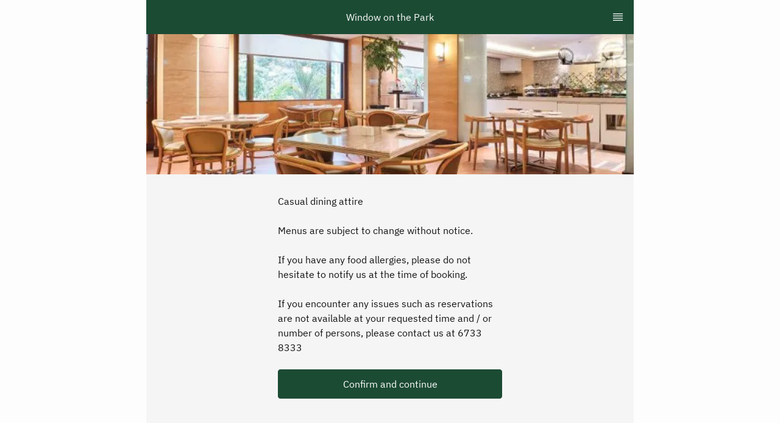

--- FILE ---
content_type: text/html; charset=utf-8
request_url: https://www.tablecheck.com/en/sinpv-window-on-the-park/reserve/message
body_size: 45690
content:
<!doctype html>
      <html chope=undefined
      data-app="new booking form" lang='en' dir='ltr'>
        <head>
          
  <link href='https://www.tablecheck.com/en/sinpv-window-on-the-park/reserve' rel='canonical' />
  
  <link href='https://www.tablecheck.com/sinpv-window-on-the-park/reserve' rel='alternate' hreflang='x-default' />
  
          <link rel='alternate' hreflang='en' href='https://www.tablecheck.com/en/sinpv-window-on-the-park/reserve' />
        
          <link rel='alternate' hreflang='ja' href='https://www.tablecheck.com/ja/sinpv-window-on-the-park/reserve' />
        
          <link rel='alternate' hreflang='ko' href='https://www.tablecheck.com/ko/sinpv-window-on-the-park/reserve' />
        
          <link rel='alternate' hreflang='zh-CN' href='https://www.tablecheck.com/zh-CN/sinpv-window-on-the-park/reserve' />
        
          <link rel='alternate' hreflang='zh-TW' href='https://www.tablecheck.com/zh-TW/sinpv-window-on-the-park/reserve' />
        
          <link rel='alternate' hreflang='de' href='https://www.tablecheck.com/de/sinpv-window-on-the-park/reserve' />
        
          <link rel='alternate' hreflang='es' href='https://www.tablecheck.com/es/sinpv-window-on-the-park/reserve' />
        
          <link rel='alternate' hreflang='fr' href='https://www.tablecheck.com/fr/sinpv-window-on-the-park/reserve' />
        
          <link rel='alternate' hreflang='it' href='https://www.tablecheck.com/it/sinpv-window-on-the-park/reserve' />
        
          <link rel='alternate' hreflang='id' href='https://www.tablecheck.com/id/sinpv-window-on-the-park/reserve' />
        
          <link rel='alternate' hreflang='ms' href='https://www.tablecheck.com/ms/sinpv-window-on-the-park/reserve' />
        
          <link rel='alternate' hreflang='pt' href='https://www.tablecheck.com/pt/sinpv-window-on-the-park/reserve' />
        
          <link rel='alternate' hreflang='ru' href='https://www.tablecheck.com/ru/sinpv-window-on-the-park/reserve' />
        
          <link rel='alternate' hreflang='tl' href='https://www.tablecheck.com/tl/sinpv-window-on-the-park/reserve' />
        
          <link rel='alternate' hreflang='th' href='https://www.tablecheck.com/th/sinpv-window-on-the-park/reserve' />
        
          <link rel='alternate' hreflang='lo' href='https://www.tablecheck.com/lo/sinpv-window-on-the-park/reserve' />
        
          <link rel='alternate' hreflang='vi' href='https://www.tablecheck.com/vi/sinpv-window-on-the-park/reserve' />
        
          <link rel='alternate' hreflang='ar' href='https://www.tablecheck.com/ar/sinpv-window-on-the-park/reserve' />
        
          <link rel='alternate' hreflang='he' href='https://www.tablecheck.com/he/sinpv-window-on-the-park/reserve' />
        
          <link rel='alternate' hreflang='hi' href='https://www.tablecheck.com/hi/sinpv-window-on-the-park/reserve' />
        
          <link rel='alternate' hreflang='km' href='https://www.tablecheck.com/km/sinpv-window-on-the-park/reserve' />
        
          <link rel='alternate' hreflang='nl' href='https://www.tablecheck.com/nl/sinpv-window-on-the-park/reserve' />
        
          <link rel='alternate' hreflang='tr' href='https://www.tablecheck.com/tr/sinpv-window-on-the-park/reserve' />
        
          <link
            rel='icon'
            sizes='16x16'
            type="image/x-icon"
            href='https://2.image.cdn.tablecheck.com/unsafe/fit-in/1920x1080/filters:format(webp)/https://cdn3.tablecheck.com/booking_themes/642aa0f1afa5610046c58275/favicon_images/original/c78a06d8.png?1753778651'
          />

          <link
            rel='manifest'
            href='/static/booking/manifest.json'
          />
          <link rel="stylesheet" href="https://cdn0.tablecheck.com/common/css/tablekit-font-faces.v1.min.css">

          <script>
            window.DEPLOY_TARGET = 'production';
            window.SENTRY_DSN = 'https://31b6c0f714d549c390cf42973e4f8421@o126849.ingest.sentry.io/5792973';
            window.BUNDLE_URL = 'https://booking-cdn.tablecheck.com/production/static/booking/js/client.a6e65786.js';
            window.SENTRY_ENABLED = !['development', 'test'].includes('production');
            window.RAZZLE_APP_VERSION = 'v1.199.1';
          </script>
          <script
            src="https://browser.sentry-cdn.com/6.19.6/bundle.tracing.min.js"
            integrity="sha384-spx7oCG6Qgrx9nvSm2VB6yca4F8JvqY+982JS4ZDuQMk0V8Z069/yZu5GDywQyzx"
            crossorigin="anonymous"
            data-lazy="no"
          ></script>
          <meta http-equiv='X-UA-Compatible' content='IE=edge' />
          <meta charSet='utf-8' />
          <meta name='viewport' content='width=device-width,initial-scale=1,minimum-scale=1.0' />
          <meta content='yes' name='apple-mobile-web-app-capable'>
          
          <title lang="en">Window on the Park - TableCheck</title>
          
      <meta name="description" content="Book an experience at Window on the Park" />
      <meta name="og:title" content="Window on the Park - TableCheck" />
      <meta name="og:description" content="Book an experience at Window on the Park" />
      <meta name="og:image" content="https://image.cdn.tablecheck.com/unsafe/fit-in/1920x1080/filters:format(webp)/https://cdn0.tablecheck.com/common/images/apps/bf/v1.0.0/social-share.jpg" />
      <meta name="msapplication-TileColor" content="#1c4b34" />
      <meta name="theme-color" content="#1c4b34" />
    
          
          <link data-chunk="LoadablePhoneInput" rel="preload" as="style" href="https://booking-cdn.tablecheck.com/production/static/booking/css/LoadablePhoneInput.e31e4577.chunk.css">
<link data-chunk="client" rel="preload" as="script" href="https://booking-cdn.tablecheck.com/production/static/booking/js/client.a6e65786.js">
<link data-chunk="Pages-Experience-index" rel="preload" as="script" href="https://booking-cdn.tablecheck.com/production/static/booking/js/Pages-Menu.a908211e.chunk.js">
<link data-chunk="LoadablePhoneInput" rel="preload" as="script" href="https://booking-cdn.tablecheck.com/production/static/booking/js/LoadablePhoneInput.80baa44c.chunk.js">
<link data-chunk="Pages-Vouchers-MAC-CountryListing-index" rel="preload" as="script" href="https://booking-cdn.tablecheck.com/production/static/booking/js/Pages-Vouchers-MAC-CartPaymentPoll.fea9af68.chunk.js">
<link data-chunk="Pages-Cancel" rel="preload" as="script" href="https://booking-cdn.tablecheck.com/production/static/booking/js/Pages-Cancel.ffae962b.chunk.js">
<link data-chunk="Pages-DoorWaitlist" rel="preload" as="script" href="https://booking-cdn.tablecheck.com/production/static/booking/js/Pages-DoorWaitlist.7681e860.chunk.js">
<link data-chunk="Pages-Payment-Payment" rel="preload" as="script" href="https://booking-cdn.tablecheck.com/production/static/booking/js/Pages-Payment-Payment.767424a2.chunk.js">
<link data-chunk="Pages-DoorWaitlist-CancelDoorWaitlistReservation" rel="preload" as="script" href="https://booking-cdn.tablecheck.com/production/static/booking/js/Pages-DoorWaitlist-CancelDoorWaitlistReservation.b90cdb0a.chunk.js">
<link data-chunk="Pages-Vouchers-MAC-VoucherListing-index" rel="preload" as="script" href="https://booking-cdn.tablecheck.com/production/static/booking/js/Pages-Vouchers-AM-Voucher-index.5b26cb13.chunk.js">
<link data-chunk="Pages-RequestReservation-CancelRequestReservation" rel="preload" as="script" href="https://booking-cdn.tablecheck.com/production/static/booking/js/Pages-RequestReservation-CancelRequestReservation.5a20ec0a.chunk.js">
          <link data-chunk="LoadablePhoneInput" rel="stylesheet" href="https://booking-cdn.tablecheck.com/production/static/booking/css/LoadablePhoneInput.e31e4577.chunk.css">
          <script>
            window.initialI18nStore = {"en":{"translations":{"monolith":{"countries":{"AC":"Ascension Island","AD":"Andorra","AE":"United Arab Emirates","AF":"Afghanistan","AG":"Antigua and Barbuda","AI":"Anguilla","AL":"Albania","AM":"Armenia","AN":"Netherlands Antilles","AO":"Angola","AQ":"Antarctica","AR":"Argentina","AS":"American Samoa","AT":"Austria","AU":"Australia","AW":"Aruba","AX":"Åland Islands","AZ":"Azerbaijan","BA":"Bosnia and Herzegovina","BB":"Barbados","BD":"Bangladesh","BE":"Belgium","BF":"Burkina Faso","BG":"Bulgaria","BH":"Bahrain","BI":"Burundi","BJ":"Benin","BL":"Saint Barthélemy","BM":"Bermuda","BN":"Brunei","BO":"Bolivia","BQ":"Caribbean Netherlands","BR":"Brazil","BS":"Bahamas","BT":"Bhutan","BV":"Bouvet Island","BW":"Botswana","BY":"Belarus","BZ":"Belize","CA":"Canada","CC":"Cocos (Keeling) Islands","CD":"Congo (DRC)","CF":"Central African Republic","CG":"Congo (Republic)","CH":"Switzerland","CI":"Ivory Coast","CK":"Cook Islands","CL":"Chile","CM":"Cameroon","CN":"China","CO":"Colombia","CP":"Clipperton Island","CR":"Costa Rica","CU":"Cuba","CV":"Cape Verde","CW":"Curaçao","CX":"Christmas Island","CY":"Cyprus","CZ":"Czech Republic","DE":"Germany","DG":"Diego Garcia","DJ":"Djibouti","DK":"Denmark","DM":"Dominica","DO":"Dominican Republic","DZ":"Algeria","EA":"Ceuta and Melilla","EC":"Ecuador","EE":"Estonia","EG":"Egypt","EH":"Western Sahara","ER":"Eritrea","ES":"Spain","ET":"Ethiopia","EU":"European Union","FI":"Finland","FJ":"Fiji","FK":"Falkland Islands","FM":"Micronesia","FO":"Faroe Islands","FR":"France","GA":"Gabon","GB":"United Kingdom","GD":"Grenada","GE":"Georgia","GF":"French Guiana","GG":"Guernsey","GH":"Ghana","GI":"Gibraltar","GL":"Greenland","GM":"Gambia","GN":"Guinea","GP":"Guadeloupe","GQ":"Equatorial Guinea","GR":"Greece","GS":"South Georgia and the South Sandwich Islands","GT":"Guatemala","GU":"Guam","GW":"Guinea-Bissau","GY":"Guyana","HK":"Hong Kong","HM":"Heard Island and McDonald Islands","HN":"Honduras","HR":"Croatia","HT":"Haiti","HU":"Hungary","IC":"Canary Islands","ID":"Indonesia","IE":"Ireland","IL":"Israel","IM":"Isle of Man","IN":"India","IO":"British Indian Ocean Territory","IQ":"Iraq","IR":"Iran","IS":"Iceland","IT":"Italy","JE":"Jersey","JM":"Jamaica","JO":"Jordan","JP":"Japan","KE":"Kenya","KG":"Kyrgyzstan","KH":"Cambodia","KI":"Kiribati","KM":"Comoros","KN":"Saint Kitts and Nevis","KP":"North Korea","KR":"South Korea","KW":"Kuwait","KY":"Cayman Islands","KZ":"Kazakhstan","LA":"Laos","LB":"Lebanon","LC":"Saint Lucia","LI":"Liechtenstein","LK":"Sri Lanka","LR":"Liberia","LS":"Lesotho","LT":"Lithuania","LU":"Luxembourg","LV":"Latvia","LY":"Libya","MA":"Morocco","MC":"Monaco","MD":"Moldova","ME":"Montenegro","MF":"Saint Martin","MG":"Madagascar","MH":"Marshall Islands","MK":"Macedonia","ML":"Mali","MM":"Myanmar (Burma)","MN":"Mongolia","MO":"Macau","MP":"Northern Mariana Islands","MQ":"Martinique","MR":"Mauritania","MS":"Montserrat","MT":"Malta","MU":"Mauritius","MV":"Maldives","MW":"Malawi","MX":"Mexico","MY":"Malaysia","MZ":"Mozambique","NA":"Namibia","NC":"New Caledonia","NE":"Niger","NF":"Norfolk Island","NG":"Nigeria","NI":"Nicaragua","NL":"Netherlands","NO":"Norway","NP":"Nepal","NR":"Nauru","NU":"Niue","NZ":"New Zealand","OM":"Oman","PA":"Panama","PE":"Peru","PF":"French Polynesia","PG":"Papua New Guinea","PH":"Philippines","PK":"Pakistan","PL":"Poland","PM":"Saint Pierre and Miquelon","PN":"Pitcairn Islands","PR":"Puerto Rico","PS":"Palestinian Territories","PT":"Portugal","PW":"Palau","PY":"Paraguay","QA":"Qatar","QO":"Outlying Oceania","RE":"Réunion","RO":"Romania","RS":"Serbia","RU":"Russia","RW":"Rwanda","SA":"Saudi Arabia","SB":"Solomon Islands","SC":"Seychelles","SD":"Sudan","SE":"Sweden","SG":"Singapore","SH":"Saint Helena","SI":"Slovenia","SJ":"Svalbard and Jan Mayen","SK":"Slovakia","SL":"Sierra Leone","SM":"San Marino","SN":"Senegal","SO":"Somalia","SR":"Suriname","SS":"South Sudan","ST":"São Tomé and Príncipe","SV":"El Salvador","SX":"Sint Maarten","SY":"Syria","SZ":"Swaziland","TA":"Tristan da Cunha","TC":"Turks and Caicos Islands","TD":"Chad","TF":"French Southern Territories","TG":"Togo","TH":"Thailand","TJ":"Tajikistan","TK":"Tokelau","TL":"East Timor","TM":"Turkmenistan","TN":"Tunisia","TO":"Tonga","TR":"Turkey","TT":"Trinidad and Tobago","TV":"Tuvalu","TW":"Taiwan","TZ":"Tanzania","UA":"Ukraine","UG":"Uganda","UM":"U.S. Outlying Islands","US":"United States","UY":"Uruguay","UZ":"Uzbekistan","VA":"Vatican City","VC":"Saint Vincent and the Grenadines","VE":"Venezuela","VG":"British Virgin Islands","VI":"U.S. Virgin Islands","VN":"Vietnam","VU":"Vanuatu","WF":"Wallis and Futuna","WS":"Samoa","XK":"Kosovo","YE":"Yemen","YT":"Mayotte","ZA":"South Africa","ZM":"Zambia","ZW":"Zimbabwe","ZZ":"Unknown Region"},"date":{"abbr_month_names":{"1":"Jan","2":"Feb","3":"Mar","4":"Apr","5":"May","6":"Jun","7":"Jul","8":"Aug","9":"Sep","10":"Oct","11":"Nov","12":"Dec"},"formats":{"i18n_js":{"month_day":"M-D","month_day_long":"MMM D (ddd)","month_day_time":"MMM D H:mm","month_day_time_long":"MMM D (ddd) H:mm","month_day_time_long_meridiem":"MMM D (ddd) h:mm A","month_day_time_meridiem":"MMM D h:mm A","month_name_abbr":"MMM","time":"H:mm","time_meridiem":"h:mm A","weekday":"ddd","year":"YYYY","year_month":"YYYY MMM","year_month_day":"YYYY-M-D","year_month_day_long":"YYYY-M-D (ddd)","year_month_day_long_hyphenated":"YYYY-M-D (ddd)","year_month_day_short":"YY-M-D","year_month_day_time":"YYYY-M-D H:mm","year_month_day_time_long":"YYYY-M-D (ddd) H:mm","year_month_day_time_long_meridiem":"YYYY-M-D (ddd) h:mm A","year_month_day_time_meridiem":"YYYY-M-D h:mm A"},"long":"YYYY-MM-DD (ddd)","long_day":"YYYY-MM-DD (ddd)","long_month_year":"MMMM YYYY","moment":{"month_day":"MM.DD","year":"YYYY","year_month":"YYYY.MM","year_month_day":"YYYY-MM-DD","year_month_day_short":"YY-MM-DD"},"month_year":"MMM YYYY","short":"MMM DD","short_year":"MMM DD, YYYY","xls":"YYYY-MM-DD"},"min_day_names":["Su","M","Tu","W","Th","F","Sa"],"month_names":{"1":"January","2":"February","3":"March","4":"April","5":"May","6":"June","7":"July","8":"August","9":"September","10":"October","11":"November","12":"December"}}},"actions":{"add":"Add","already_have_account":"Already have an account?","amend":"Amend","apply":"Apply","authorize":"Authorize {{amountInCurrency}}","authorize_adyen":"Authorize","back_to_shop":"Back to venue","book_again":"Book again","cancel":"Cancel","cancel_amend":"No thanks, I'll keep as-is","change_venue":"Change venue","checkout":"Checkout","close":"Close","confirm":"Confirm","confirm_and_continue":"Confirm and continue","confirm_and_continue_req_res":"Confirm and continue","confirm_and_continue_waitlist":"Confirm and continue","confirm_booking":"Confirm booking","confirm_changes":"Confirm changes","continue":"Continue","continue_to_book":"Continue to book","continue_to_payment":"Continue to payment","continue_without_membership":"Continue without membership","copy_link":"Copy link","copy_link_message":"Link copied!","download":"Download","download_ereceipt":"Download e-Receipt","edit":"Edit","edit_reservation_details":"Edit","enter_payment_details":"Enter Payment Details","enter_your_details":"Enter your details","find_a_table":"Find availability","forgot_password":"Forgot password?","generate_ereceipt":"Generate e-Receipt","go_back":"Go Back","go_home":"Go home","help":"Help","keep_items":"Keep my items","link_new_membership":"New membership","link_your_membership":"Add {{provider}} membership","login":"Login","login_required":"In order to make a reservation, {{shopSlug}} requires you to log in to TableCheck. New users may create an account below.","logout":"Logout","make_new_booking":"Make a new booking","make_reservation":"Make a reservation","my_reservations":"My reservations","next":"Next","open":"Open","pay":"Pay {{amountInCurrency}}","pay_adyen":"Pay","proceed_to_payment":"Proceed to payment","proceed_with_payment":"Proceed with payment","processing_payment":"Processing your Payment","read_less":"Read less","read_more":"Read more","remove":"Remove","request_reset_link":"Send me reset password instructions","reservation_conditions":"By clicking {{nextButtonText}}, I confirm that I have read the merchant message, and agree to the TableCheck {{tcTerms}}, and {{tcPrivacy}}.","reservation_conditions_with_payment":"By clicking {{nextButtonText}}, I confirm that I have read the merchant message, and agree to the TableCheck {{tcTerms}}, and {{tcPrivacy}}, as well as {{merchantTerms}}, and {{merchantPrivacy}} of {{merchant}}.","reset_password":"Reset your password","restart_booking":"Restart the booking","save":"Save","save_changes":"Save changes","see_experiences":"See more experiences","see_menu":"See menu","select":"Select","select_a_date":"Select a date","select_a_time":"Select a time","select_duration":"Select duration","select_service_type":"Select service type","send_create_password_email":"Send email to create password","share":"Share","show_dates_after_date":"Show dates after {{date}}","show_dates_before_date":"Show dates before {{date}}","show_details":"Show details","show_more_dates":"Show more dates","show_next":"Show next","show_previous":"Show previous","sign_in":"Sign in","sign_up":"Sign up","sing_in_with_service":"Sign in with {{service}}","skip_step":"Skip this step","start_again":"Start again","submit":"Submit","try_again":"Try again","update":"Update","use_membership":"Use Membership","use_other_account":"Use a different account","view_reservation":"View reservation"},"attributes":{"auth_modal":{"account_verification":{"create_password":"There is an existing TableCheck account associated with <b>{{email}}</b>. To use your {{membershipProviderName}} membership, you must first <b>create a password</b> by receiving an email.","create_password_email_sent":"We have sent an email to {{email}}. Please login after creating your password.","login":"There is an existing TableCheck account associated with <b>{{email}}</b>. Please login to use your {{membershipProviderName}} membership.","membership_link_success":"Your {{membershipProviderName}} membership has been linked to your TableCheck account.","oauth":"There is an existing TableCheck account associated with <b>{{email}}</b>. Please login to use your {{membershipProviderName}} membership.","oauth_yahoo":"There is an existing TableCheck account associated with <b>{{email}}</b>. Please continue your booking as a guest or contact to support-diners@tablecheck.com","title":"Account Verification"},"reset_password":{"title":"Reset your password"},"shallow_login":{"alt_description":"Sign in with your TableCheck account.","description":"To view this information please enter the phone number or email address you used to book the reservation with.","title":"Enter your details"},"sign_in":{"title":"Sign in"},"sign_up":{"title":"Sign up"}},"availability":{"cart_selection_unavailable":"Experience(s) unavailable","cart_selection_unavailable_message":"Sorry, due to your booking change the following experience(s) are unavailable and will be removed from your cart.","day":"day","duration_days":"{{days}} day","duration_days_plural":"{{days}} days","duration_long_hours":"{{hours}} hour","duration_long_hours_plural":"{{hours}} hours","duration_long_minutes":"{{minutes}} min","duration_long_minutes_plural":"{{minutes}} min","duration_months":"{{months}} month","duration_months_plural":"{{months}} months","duration_short_hours":"{{hours}}hr","duration_short_minutes":"{{minutes}}m","duration_years":"{{years}} year","duration_years_plural":"{{years}} years","experience_at":"This experience is at:","inactivity_message":"Due to inactivity, your selection is no longer available","max_time_cutoff":"This venue cannot be reserved after {{datetime}}","min_time_cutoff":"This venue may only be reserved after {{datetime}}","no_availability_between_dates":"No other availability found between  {{date1}} to  {{date2}}","no_availability_no_alternatives":"There is no availability for your chosen date, and currently, no alternative dates are available.","no_availability_on_date":"No other availability found on {{date}}","no_availability_order":"Sorry, there is no availability on {{date}} at {{time}} or within {{timeRange}} hours of {{time}}","no_availability_other_categories":"There is no availability for your chosen date. Please check other categories.","no_availability_reservation":"Sorry, there is no availability for {{party}} person on {{date}} at {{time}} or within {{timeRange}} hours of {{time}}","no_availability_reservation_plural":"Sorry, there is no availability for {{party}} people on {{date}} at {{time}} or within {{timeRange}} hours of {{time}}","no_availability_selection":"Sorry, there is no availability for your selections","no_dates_available":"No dates available","no_reservable_time":"Sorry, there is no reservable time for {{date}}","no_reservable_time_for_date":"Sorry, there is no reservable time for this date","nothing_available":"Nothing available","other_dates":"Other dates with availability","other_shops":"Other venues with availability","other_times":"Other available times","provide_details":"Please make a selection above to see menu options","provide_details_to_continue_journey":"Please make a selection above to continue journey","requires_experience":"This reservation requires an experience to continue","reservation_at":"This reservation is at:","showing_availability":"Showing availability around {{time}}"},"confirmation":{"cancel_changes":{"description":"If you go back your changes will not be made to your booking.","go_back":"Go back","stay":"Stay","title":"Are you sure you want to go back?"},"unavailable_menu":{"continue":"Continue","experience_description":"Sorry, due to your booking change the following experience is unavailable and will be <b>removed</b> from your cart.","experience_description_plural":"Sorry, due to your booking change the following experiences are unavailable and will be <b>removed</b> from your cart.","experiences_title":"Experience unavailable","experiences_title_plural":"Experiences unavailable","item_description":"Sorry, due to your booking change the following item is unavailable and will be <b>removed</b> from your cart.","item_description_plural":"Sorry, due to your booking change the following items are unavailable and will be <b>removed</b> from your cart.","keep_items":"Keep my items","order_title":"Your order is unavailable","pickup_description":"Due to your changes, the following item is now unavailable for your selected date and time.","pickup_description_plural":"Due to your changes, the following items is now unavailable for your selected date and time.","pickup_title":"An item in your cart is no longer available"},"unavailable_table":{"description":"Unfortunately, this reservation is no longer available, view other available times below.","see_availability":"See availability","title":"Unavailable"}},"enquetes":{"answer_abbr":"A","invalid_checkbox":"Please select this option","invalid_checkboxes":"Please select at least 1 option","invalid_radio":"Please select an option","invalid_required":"You must confirm to proceed.","invalid_textarea":"Please fill this area","not_specified":"Not specified","purpose":"Purpose of visit","question_abbr":"Q","question_title":"Question #{{question_number}}","request":"Special Requests","room_name":"Room number","visit_history":"Visit history","yes":"Yes"},"ereceipt":{"input_name":"Please provide a name for the receipt","name_modal_header":"Enter the Name"},"experience":{"additional_information":"Additional information","book_now":"Book now","choose_experience":"Choose an experience","no_experiences_available":"No experiences available","no_experiences_subheader":"There are currently no experiences available, however you can make a reservation below.","or":"Or","questions_for":"Questions for {{title}}","regular_reservation_text":"Don't need an experience and just want to make a seat reservation? Find availabilities below.","seat_reservation":"Seat reservation","view_details":"View details"},"fully_booked":"We’re fully booked for now, but please check back with us soon!","guest_details":{"continue_as":"Continue as {{name}}","continue_with":"Continue with","enter_details_manually":"or enter your details manually","enter_details_manually_button":"Continue as guest","enter_social_media":"Enter details with a social media account","notify_via_sms":"Notify me via text message"},"ical":{"add_to_calendar":"Add to calendar","google_calendar":"Google Calendar","ical":"iCal","ical_sub_title":"30 minutes duration will be applied as a default","outlook":"Outlook","select_calendar":"Select your calendar","yahoo":"Yahoo"},"menu":{"add_experience_forbidden":"Cannot select more than {{experience}} experience","add_experience_forbidden_plural":"Cannot select more than {{experience}} different experiences","add_for_all_guests":"Add for all guests","add_menu_item_forbidden":"You have reached the maximum amount of items per order","add_order_forbidden":"You have reached the maximum amount of orders per reservation","add_to_order":"Add {{quantity}} to order","added_for_all_guests":"Added for all guests","cannot_select_advance_cc_date":"Cannot select courses which require a credit card more than {{days}} days in advance","different_service_category":"Courses belonging to different categories may not be ordered at the same time","fine_print":"Fine print","how_to_redeem":"How to redeem","items_count":"{{count}} menu item","items_count_plural":"{{count}} menu items","make_selections":"Please make your selections","menu_type":{"add_on":"Add-on"},"no_menu_items":"Sorry, there are no menu items for this date and time","order_limit":"{{people}} per group","pax_item_match":{"one_or_more":"You must have at least 1 item in your order","one_or_more_w_addon":"You must have at least 1 item in your order (excluding add-ons)","one_to_pax":"You must select between 1 and {{pax}} items in your order","one_to_pax_w_addon":"You must select between 1 and {{pax}} items in your order (excluding add-ons)","pax_exact":"You must have exactly {{pax}} items in your order","pax_exact_w_addon":"You must have exactly {{pax}} items in your order (excluding add-ons)","pax_or_less":"You must have no more than {{pax}} items in your order","pax_or_less_w_addon":"You must have no more than {{pax}} items in your order (excluding add-ons)","pax_or_more":"You must have at least {{pax}} items in your order","pax_or_more_w_addon":"You must have at least {{pax}} items in your order (excluding add-ons)"},"people":"Available for groups of {{people}}","people_plural":"Available for groups of {{people}} persons","require_selection":"<b>{{count}}</b> item require additional form input","require_selection_plural":"<b>{{count}}</b> items require additional form input","restrictions":{"dates":"Dates","days":"Days","meals":"Meals","num_people":"Order limit","remaining_qty":"Remaining Qty","service_category":"Service Types","shops":"Shops","times":"Times","title":"Availability"},"selections_complete":"Your selections are complete","time_boundaries_both":"Your menu can be ordered only between {{start}} and {{end}}","time_boundaries_max":"Your menu can be ordered only before {{end}}","time_boundaries_min":"Your menu can be ordered only after {{start}}"},"order":{"add_experience":"Add experience","add_new_item":"Add new item","order_details":"Order details"},"orders":{"auth_hold":"Authorization hold","cc_required":"Credit Card Required","contactless_pay":"TableCheck Pay","prepayment":"Prepayment"},"party_size":{"add_num_people_adult":"Add adults","add_num_people_baby":"Add babies","add_num_people_child":"Add children","add_num_people_senior":"Add seniors","age_limit_above":"{{count}} and above","age_limit_between":"Age {{min}}-{{max}}","age_limit_under":"{{count}} and under","field_name_num_people_adult":"Adults","field_name_num_people_baby":"Babies","field_name_num_people_child":"Children","field_name_num_people_senior":"Seniors","max_party_size":"~ {{max}}","min_max_party_size":"{{min}} ~ {{max}} people","min_party_size":"{{min}} ~","num_people":"{{count}} Person","num_people_plural":"{{count}} People","num_people_adult":"{{count}} Adult","num_people_adult_plural":"{{count}} Adults","num_people_baby":"{{count}} Baby","num_people_baby_plural":"{{count}} Babies","num_people_child":"{{count}} Child","num_people_child_plural":"{{count}} Children","num_people_senior":"{{count}} Senior","num_people_senior_plural":"{{count}} Seniors","party_size":"Party size"},"payment":{"add_new_card":"Use new card","alipay":"Alipay","auth_hold_message":"A card authorization of <0>{{amount}}</0> will be held on your credit card upon booking this reservation, subject to the merchant’s cancellation policy. This is not a prepayment. Your final bill must be paid separately at the venue.","bank_transfer":"Bank Transfer / Virtual Account","bank_transfer_prepayment_message":"<0>{{amount}}</0> will be deducted from your e-wallet/bank account.","billing_address":{"city":"City","country":"Country or Region","postal_code":"Postal Code","state":"State","street":"Address"},"booking_fee":{"cancellation_non_refundable":"Please note that the booking fee is non-refundable, regardless of reason for cancellation.","checkbox":"I agree that my booking fee is non-refundable.","processing_booking_fee":"Your payment may take up to 20 seconds to complete. Please do not close the page.","title":"Booking Fee"},"cancel_fee":{"advance_time":"{{time}} or less","any_cancellation":"Any cancellation","charged":"A <b>{{price}}</b> cancellation fee will be charged to your credit card ending in {{cardDigits}}","rule_type":{"amt_per_pax":"{{fee}} per guest"},"title":"Cancellation fee","venue_cancellation_fee":"Venue cancellation fee"},"card_label":"{{brand}} ending in {{digits}}","card_not_supported":"{{merchant}} does not support {{brand}}","card_number":"Card number","card_version_not_supported":"{{merchant}} does not support payments {{version}}","complete_within":"Please complete this booking within {{duration}}","confirm_payment":"Confirm payment","confirm_payment_in":"Please confirm your payment on the following page within {{minutes}} minutes.","cpay":{"activated_badge_text":"popular","activated_info":"Your card ending in <b>{{number}}</b> is securely linked to this reservation. Just ask for the bill, and you will be charged—no need to take out your card.","activated_title":"TableCheck Pay is activated","activated_title_details":"Use TableCheck Pay for a Quick Checkout","add_card":"Add card","card_not_charged":"Your card won't be charged.","card_registered":"Card registered","complete_survey":"Complete Survey","confirm_bill":"Confirm bill & leave","dine":"Dine","learn_more":"Learn more","learn_more_cpay":"Learn more about TableCheck Pay","no_thanks":"No, thanks","opt_out":"Deactivate TableCheck Pay","payment_complete_title":"Thanks For Choosing TableCheck Pay — Payment Successful!","please_take_survey":"Please take this survey and <b>help us improve TableCheck Pay!</b>","register_and_checkout":"Register your card now and pay instantly when your meal is done.","register_card":"Register card","require_card":"We require your credit card for this reservation to enable TableCheck Pay. After the meal, you may choose to pay your bill with your credit card and enjoy a fast checkout with TableCheck Pay.","understand":"OK, I understand!","use_contactless_pay":"Activate TableCheck Pay","use_registered_card":"You've registered your card. Pay instantly when your meal is done.","you_checkout_instantly":"You can checkout instantly after dining!","you_registered_card":"You've registered your card."},"cvv_info":"How to find your card's security code","cvv_info_amex_details":"The security code is a a four-digit number located on the front of your card, to the right above your main credit card number.","cvv_info_cards":"Visa, Mastercard, Discover, JCB and Diner’s club","cvv_info_cards_details":"The security code is a three-digit number on the back of your card.","download_ereceipt_label":"You may download an e-Receipt for your payment below:","enhancing_security":"Enhancing security","expiration":"Expiration","full_name":"Full name","gateway_configuration_warning":"Payment Gateways are not configured","minimal_auth_message":"We require your credit card for this reservation. If you cancel your reservation, you will be charged in accordance with the venue's cancellation policy. To verify your card, we will make a small refundable hold ({{amount}})","name_on_card":"Name on card","or_another_payment_method":"or choose another payment method","pay_with_card":"Pay with card","please_select_credit_card":"Please select a credit card to use:","postpay_required":"Credit card required to reserve","prepay_required":"Advance purchase required","prepayment_message":"<0>{{amount}}</0> will be charged to your credit card immediately upon booking this reservation. Foreign exchange rates may apply. Please consult your card issuer.","processing_payment":"Processing…","reenter_card_details":"To enhance the system security with OTP authentication, please enter and confirm your card information of <b>{{brand}} **** {{digits}}</b> again.","register_message":"We require your credit card for this reservation. If you cancel your reservation, you will be charged in accordance with the venue's cancellation policy.","save_my_card":"Save my card for future use","security_code":"Security Code","table_expired":"You can try to complete your booking, but it may no longer be available.","table_on_hold":"We’re holding this table for {{mins}} minute","table_on_hold_plural":"We’re holding this table for {{mins}} minutes","tcpay_message":"You've paid your check with TableCheck Pay","tcpay_paid_amount":"Amount: {{amount}}","tcpay_paid_at":"Paid: {{datetime}}","title":"Your card details","using_debit_cards_accept":"I acknowledge the above notice","using_debit_cards_description":"Debit and prepaid cards are not recommended. They will be charged the full amount and refunded several weeks after your visit. Payment at the venue will still be required.","using_debit_cards_title":"Using debit and prepaid cards","waiting_ereceipt_label":"Your e-receipt will be ready for download shortly. Alternatively, you can access it immediately from the billing notification email.","wechatpay":{"browser_closed_hint":"After finishing your payment, this page will close, and reservation details will be sent to you shortly. If you do not receive the reservation details, please contact the restaurant directly.","do_not_close_reminder":"After payment is completed, this page will display the details of your reservation, please DO NOT close this page, thanks!","expired_in":"The payment will be expired in {{remaining}}","modal_title":"Payment","prepayment_message":"<0>{{amount}}</0> will be deducted from your prepaid account.","qrcode_expired":"WeChat Pay QR code has expired. Please try again.","reservation_details":"Your reservation details","scan_qrcode":"Please scan the QR code with your WeChat pay app to complete the payment.","wechatpay":"WeChat Pay","wechatpay_cancelled":"WeChat Pay cancelled. Please try again.","wechatpay_failed":"WeChat Pay failed. Please try again."}},"promo_code":{"apply":"Apply promo code","invalid":"Invalid promo code","placeholder":"ex: ABCD1234","promo_code_discount":"Promo code discount","remove":"Remove promo code"},"reservation":{"accepted":"Your reservation is accepted","already_booked":"Reservation has already been made successfully","cancel_order":"Cancel Order","cancel_reservation":"Cancel Reservation","cancellation_fee":"Estimated cancellation fee","cancellation_policy":"Cancellation policy","cancellation_reason":"Cancel reason","card_hosted_redirection":"To complete your payment, you will be redirected to our third party payment gateway","change_title":"Change reservation","check_your_sms_or_email":"Please check your SMS or email confirmation to manage your booking","complete_payment":"To complete your booking at {{merchant}} please review your reservation and make payment.","confirm_reservation":"Confirm reservation","confirmation_email_sent":"A confirmation email has been sent to <strong>{{email}}</strong><br />Please check your inbox (and spam folder, just in case) for details about your reservation.","confirmed":"Your reservation is confirmed","confirming_transaction":"Please do not refresh or close this page. You’ll be automatically redirected once it's complete.","connect_account_link_body":"Sign up or connect an existing TableCheck account to manage your reservations from one place and speed up future bookings.","connect_account_link_signed_in":"Connect tableCheck account","connect_account_link_title":"Register with TableCheck","connect_add":"Add reservation to account","connect_message":"Sign up or connect an existing TableCheck account to manage your reservations from one place and speed up future bookings.","connect_success":"Your reservation has been linked to your TableCheck account.","connect_title":"Register with us","iou":{"expired":"We did not receive your payment in the time allotted. We invite you to book again.","paid":"You have already made payment for this reservation.","skipped":"This reservation does not require payment."},"iou_payment_message":"Please complete your payment before {{time}}, otherwise your reservation will be cancelled.","iou_payment_title_postpay":"Your Reservation Requires a Credit Card","iou_payment_title_prepay":"Your Reservation Requires Payment","notice_from_venue":"Notice from Venue","order_canceled":"You’ve successfully cancelled your order","order_complete":"Order complete","order_id":"Order ID","pending_content":"The merchant has been notified of your request. We have sent you an email from {{email}} for your records. You will receive a second email once the merchant has confirmed your request.","pending_title":"Your reservation is pending","pickup_time":"Pickup time","please_confirm":"Confirm your reservation","preferences_details":"Preferences details","reservation_canceled":"You've successfully cancelled your reservation.","reservation_confirmed":"Thank you for confirming your reservation.","reservation_details":"Reservation details","reservation_double_confirmed":"Please press the button below to double-confirm your reservation.","reservation_expired":"Requested reservation has expired","reservation_id":"Reservation ID","send_emails":"We will inform you via email regarding your reservation.","shallow_login_message":"To view this information, please enter the phone or email address which you used to create this reservation or sign in with your existing TableCheck account.","spam_filter_tip":"Please ensure you can receive mails from \"{{domain}}\" domain","special_requests_details":"Requests details","successfully_booked":"We've successfully booked your reservation.","tcpay_description":"Pay your venue's bill from your smartphone with <a href='https://www.tablecheck.com/en/lp/pay' target='_blank'>TableCheck Pay</a>.","tcpay_message":"You've paid your check with TableCheck Pay","tcpay_paid_amt":"Amount: {{amt}}","tcpay_paid_at":"Paid: {{datetime}}","tcpay_register":"Register for TableCheck Pay"},"shop":{"booking_policy":"Message from {{merchant}}","merchant_message":"Message from {{merchant}}"},"show_available_items_only":"Show available items only","taiwan_gui":{"business_id":"Business ID number (if applicable)","company_invoice":"Company Uniform Invoice","company_name":"Company name (if applicable)","details":{"business_id":"Business ID","company_name":"Company Name"},"personal_invoice":"Personal Uniform Invoice","policy":"In accordance with the Government Uniform Invoice (GUI) guidelines stipulated by the Ministry of Finance, TableCheck will not issue GUIs for payments made with TableCheck's system and will instead forward the information to the respective venue for issuance.","title":"GUI Information"},"titles":{"amend":"Amend booking","amend_booking":"Amend Booking","availability":"Find availability","booking_expired":"Booking Expired","cancel_reservation":"Cancel Reservation","change_reservation":"Change your Reservation","choose_experience":"Choose Experience","complete":"Complete booking","complete_booking":"Complete your Booking","edit_order":"Edit Order","edit_reservation":"Edit Reservation","finalize_booking":"Complete Your Booking","finalize_order":"Finalize Order","guest_details":"Guest details","landing":"Book a table","login":"Login","membership":"Membership","menu":"Order","message":"Message from the venue","message_from_venue":"Message from venue","order":"Your order","payment":"Payment details","pickup_menu":"Pickup Menu","preferences":"Seating options","requested_reservation":"Requested reservation","review":"Review booking","service_type":"Service type","smoking_short":"Smoking preference","table_type_short":"Table type","venues":"Select venue"},"user":{"birthday":"Birthday","confirm_email":"Confirm email","create_account":"Create a TableCheck account","create_password":"Create password","email":"Email","email_confirm_warning_html":"<b>Make sure your email is correct!</b> Your booking confirmation will be sent here.","first_name":"First name","gender":"Gender","gender_female":"Female","gender_male":"Male","gender_undisclosed":"Prefer not to say","iru_membership_disclaimer":"Membership information shown is current as of today and may change before your visit. For any membership questions, please contact the venue directly.","kanji_first_name":"Kanji first name","kanji_last_name":"Kanji last name","last_name":"Last name","member_number":"Member Number","password":"Password","phone":"Phone number","placeholder":{"input_day":"DD","input_month":"MM","input_year":"YYYY"},"required_label":"REQ"},"waitlist":{"additional_notes":"Additional notes","availability_error_retry_message":"Oops! Something went wrong. Please try again.","availability_message":"Unable to find what you're looking for? Get notified when {{time}} becomes available.","availability_message_service_category":"Unable to find what you're looking for? Get notified if {{serviceCategory}} at {{time}} becomes available.","availability_message_title":"There is no availability for your chosen time, view alternative options below.","availability_message_title_service_category":"{{serviceCategory}} has no availability for your chosen time, view alternative options below.","available_table":"We’ll notify you if a table becomes available on {{date}} at {{time}}.","cancel_request":"Are you sure you want to cancel your booking request?","cancel_seat":"Cancel my seat","cancel_waitlist":"Are you sure you want to leave the waitlist?","closed":"Waitlist is closed","code":"Waitlist code","details":"Waitlist details","door_subtitle":"Add your party size and details, and we’ll notify you when your seat is ready.","door_waitlist_title":"Join the waitlist","estimated_wait":"{{time}} min estimated wait","expired_at":"Expired at {{time}}","full":"Waitlist is full","joined":"Joined: {{date}}, {{time}}","last_updated_at":"Last updated at {{time}}","leave":"Leave the waitlist","leave_title":"Leave the waitlist?","legend":"Join Waitlist","minutes":"{{time}} mins","no_keep_request":"No, keep my request","no_stay_on_waitlist":"No, stay on the waitlist","not_confirmed_reservation":"Please note, this is not a confirmed reservation.","notify_message":"We will notify you when your seat is ready.","optional":"Optional","policy":"Waitlist policy","policy_req_res":"Booking Request Policy","position_title":"Your waitlist position:","queue_order":"Queue order may change due to venue operations.","queue_title":"You’re in the queue","re_join":"Re-join the waitlist now","ready_at":"Ready at {{time}}","received_description":"You have made a booking request, you’ll be notified if there is availability.","request_already_cancelled":"Sorry, this request is already cancelled.","request_cancelled":"Request cancelled","request_cancelled_description":"You have successfully cancelled your booking request.","request_cta_message_date_time_pax":"Or notify me when {{date}} at {{time}} becomes available for {{pax}}.","request_cta_message_no_timeslot_date_time_pax":"There is no availability for your chosen time, view alternative options below or get notified when {{date}}, {{time}}, {{pax}} becomes available.","request_details":"Request details","request_not_confirmation":"Please note, this is not a confirmed reservation.","request_received":"Request submitted","reserve_later":"Make a reservation for later","sorry_title":"We're sorry","status_attended":"This reservation has been attended","status_description_cancelled":"You have cancelled and left the waitlist.","status_description_expired":"Your waitlist position has expired.","status_description_rejected":"This waitlist position has been cancelled.","status_description_waiting":"You’ll receive a text message when your seat is ready.","status_description_waitlist_called":"Your seat will be held for a short period of time. Please check in with a member of staff.","status_description_waitlist_called_minutes":"Your seat will be held for <u><b>{{minutes}} mins</b></u>.<br>Please check-in at the venue.","status_waiting":"You're on the waitlist","status_waitlist_called":"Your seat is ready","subtitle":"Add your details and you’ll be notified if the booking request below becomes available.","title":"Notify Me","view_req_res_policy":"View Booking Request Policy","view_waitlist_policy":"View waitlist policy","waitlist_cancelled":"You have left the waitlist","waitlist_cancelled_description":"If you’d like to make a reservation for later you can do so below.","waitlist_closed_description":"We are not taking waitlist parties right now, please try and join later.","waitlist_contact_popup_email_text":"You’ll receive an <u>Email</u> when your seat is ready","waitlist_contact_popup_sms_email_text":"You’ll receive an <u>SMS and an Email</u> when your seat is ready","waitlist_contact_popup_sms_text":"You’ll receive an <u>SMS</u> when your seat is ready","waitlist_full_description":"Our queue has reached maximum capacity, please try and join later.","waitlist_position_subheader":"Parties currently waiting","waitlist_understand":"I understand","yes_cancel_request":"Yes, cancel request","yes_cancel_waitlist":"Yes, leave the waitlist"},"when_pick_up":"When do you want to pick it up?"},"countries":{"AU":"Australia","HK":"Hong Kong","ID":"Indonesia","JP":"Japan","KH":"Cambodia","KR":"South Korea","MO":"Macau","MY":"Malaysia","NZ":"New Zealand","SG":"Singapore","TH":"Thailand"},"enums":{"cancellation_reason":{"covid":"COVID-19","deal":"Found a better deal elsewhere","delay":"Bad weather or traffic","mistake":"Made a mistake","other":"Other (please specify)","personal":"Illness or personal reason","shop":"Wish to book at a different location","travel":"Travel plans changed"},"customer_status":{"accepted":"Accepted","attended":"Attended","cancelled":"Cancelled","confirmed":"Confirmed","delay":"Delay","expired":"Expired","iou":"Payment Required","iou_auth":"Card Required","iou_deposit":"Deposit Required","iou_prepay":"Payment Required","late":"Late","noshow":"No Show","pending":"Pending","rejected":"Declined","request":"Request","tentative":"Tentative","waiting":"Waiting","waitlist_called":"Paged"},"customer_status:unarrived":"Unarrived","meals":{"all_day":"Select Time","breakfast":"Breakfast","dinner":"Dinner","lunch":"Lunch","morning":"Early Morning","night":"Night","tea":"Tea"},"objective":{"birthday":"Birthday","birthday_couple":"Birthday (couple)","birthday_family":"Birthday (family)","birthday_friends":"Birthday (friend)","birthday_self":"Birthday (self)","birthday_spouse":"Birthday (spouse)","business":"Business","business_farewell":"Welcome / Farewell (business)","business_holiday":"Holiday party (business)","business_internal":"Team drinks / Meal","date":"Date","date_anniversary":"Wedding anniversary","date_celebration":"Date celebration","date_group":"Group date","date_proposal":"Proposal","event":"Event","event_expo":"Exhibition","event_film":"Filming (TV/Movie)","event_recital":"Music recital","event_seminar":"Seminar / Meetup","family":"Family","family_baby":"Baby event","family_celebration":"Family celebration","family_engagement":"Engagement ceremony","family_intro":"Family intro","family_kids":"Kids event","family_memorial":"Remembrance","group":"Friends / Group","group_farewell":"Welcome / Farewell (friends)","group_holiday":"Holiday party (friends)","group_reunion":"Alumni / Reunion","group_travel":"Travel / Tourism","group_wedding":"Wedding Reception","group_women":"Women's Group","none":"Unknown","other":"Other"},"party_size":{"adult":"Adult","adult_plural":"Adults","baby":"Baby","baby_plural":"Babies","child":"Child","child_plural":"Children","senior":"Senior","senior_plural":"Seniors"},"payment_status":{"authorized":"Authorized","cancel-fee":"Cancel fee","error":"Error","iou":"Requested","paid":"Paid","pending":"Pending","pending-3ds":"3-D Secure required","pending-cancel-fee":"Pending cancel fee","pending-void":"Pending void","postpay":"Deposit","prepay":"Prepay","refunded":"Refunded","smartpay":"TableCheck Pay","stored":"Stored","voided":"Voided"},"payment_type":{"authorize":"Auth hold","deposit":"Deposit","postpay":"Auth hold","prepay":"Prepay","smartpay":"TableCheck Pay"},"seat_type":{"counter":"Counter","curtain":"Semi-private","open":"Table","outside":"Outside","private":"Private room","tatami":"Tatami"},"service_fee_and_tax_type":{"service_fee_excluded_tax_excluded":"Svc & tax excl.","service_fee_excluded_tax_exempt":"Svc excl. / No Tax","service_fee_excluded_tax_included":"Svc excl. / tax incl.","service_fee_included_tax_excluded":"Svc incl. / tax excl.","service_fee_included_tax_exempt":"Svc incl. / No Tax","service_fee_included_tax_included":"Svc & tax incl.","service_fee_none_tax_excluded":"Tax excl.","service_fee_none_tax_exempt":"No Tax","service_fee_none_tax_included":"Tax incl."},"service_type":{"delivery":"Delivery","dining":"Dining","pickup":"Pickup","voucher":"Voucher"},"smoking":{"non_smoking":"Non-smoking","smoking":"Smoking"},"visit_history":{"first":"First visit","many":"Four or more visits","none":"Unspecified","second":"Second visit","third":"Third visit"}},"errors.birthday_min_age":"Must be {{min_age}} years of age or older.","errors":{"access_denied":"Access denied","availability":"Error occurred checking availability","availability_category_no_timeslots":"{{category}} has no availability for your chosen time.","availability_category_no_timeslots_request_time":"There is no availability for your chosen time, view alternative options below or get notified if {{time}} becomes available.","availability_no_timeslots":"There is no availability for your chosen time.","birthday_invalid_date":"Please enter a valid date.","birthday_required":"Birthday is required","birthday_valid_year":"Please enter a valid year.","booking_failure":"We encountered an error while attempting to create your reservation. Your reservation was not created, please try again.","booking_policy":"Error loading booking policy","cart_do_not_exist":"Trying to get access to cart while it doesn't exist","confirm_email_no_match":"Confirm email does not match email","confirm_email_paste_error":"Please type your email manually. Pasting is not allowed","creating_reservation":"Error creating a reservation","credit_card_invalid_cvv":"The card CVV number is invalid","credit_card_invalid_expiry":"The expiration date should be MM/YY date in the future","credit_card_invalid_name":"Name on Card must only contain alphabet and space characters","credit_card_invalid_number":"The card number is invalid","credit_card_required_cvv":"Security code required","credit_card_required_expiry":"Expiration date required","credit_card_required_name":"Name on card required","credit_card_required_number":"Card number required","double_byte_chars_unsupported":"Double-byte characters are not supported","email_invalid":"Email address is invalid","email_required":"Email is required","ereceipt_download":"Could not download e-Receipt","failed_to_register_card":"Failed to register card.","failed_to_update_reservation":"Failed to update reservation.","field_is_invalid":"{{field}} is invalid","field_is_required":"{{field}} is required","field_required":"This field is required","first_name_blank":"First name can't be blank","first_name_required":"First name is required","frontend_exception":"Sorry, something went wrong.","gender_required":"Gender is required","gmo_request":"An error occurred while requesting a GMO token. Please try again.","ie11":"Please scan this code with your mobile device to enjoy the best possible reservation experience","invalid_email_or_password":"Invalid email address or password.","invalid_membership_login_credentials":"Invalid membership credentials.","last_name_blank":"Last name can't be blank","last_name_required":"Last name is required","locale_load":"An error occurred while loading the language pack. Please report the issue","locale_not_found":"Language not found","max_reservation_limit":"You’ve already made the maximum number of reservations allowed concurrently at {{shop}}. Please book again after your next visit.","menu":"Error loading menu items","merchant_message":"Error loading booking policy","min_length":"Minimum {{minLength}} characters","no_course_available":"No course menus are available at the selected time","no_provider_available":"Credit card brand not allowed. Only {{brands}} are accepted.","not_found":"We are sorry, the page you requested could not be found","one_lower_case":"At least 1 lowercase letter","one_number":"At least 1 number","one_symbol":"At least 1 symbol","one_upper_case":"At least 1 uppercase letter","password_contains_email_substring":"Password must not contain part of email","password_required":"Password field is required","payment_redirect":"Redirected to confirm payment.","payment_rollback":"We encountered an error while attempting to create your reservation. Due to this error, you were first charged then refunded the same amount. You may create a new reservation by clicking the button below.","payment_timeout":"Payment timeout exceeded. Payment has not been made.","phone_invalid":"Phone number is invalid","phone_required":"Phone number is required","promo_code_expired":"Sorry, this promo code has already expired.","promo_code_invalid":"Sorry, this promo code is not valid.","promo_code_min_order_amt":"This promo code can only be applied when promotional orders amt exceeds {{minOrderAmount}}.","promo_code_no_discountable_orders":"This promo code cannot be used with the selected orders.","promo_code_no_orders":"This promo code requires at least one order.","promo_code_no_price_orders":"This promo code requires at least one order with price.","promo_code_unavailable":"The Promo code may not be booked at the date and time you've selected.","purpose_required":"Purpose is required","reservation_status_invalid":"This reservation has expired and cannot be cancelled","retry_exception":"Something went wrong. Please try again later.","room_required":"Room number is required","selection_unavailable":"This selection is currently unavailable","service_type_not_available":"Service type not available","shop_busy":"{{shop}} is experiencing a large volume of traffic and has temporarily halted accepting new reservations. Please wait a few minutes and try again later.","shop_disabled_dupe_reservation":"You've already made a similar reservation. {{shop}} does not accept duplicate reservations.","shop_stopped":"{{shop}} is not accepting online reservations at this time.","sms_blacklist_signup_warning":"We're sorry, we can't send an SMS to this number, reservations will need to be confirmed by email.","sms_blacklist_warning":"We're sorry, we can't send an SMS to this number. Please use your email address to complete your booking.","tablecheck_promotion_invalid_card":"This credit card does not qualify for the promotion you have selected.","unable_to_create_payment":"An error occurred while making the payment. Please, check the entered payment details and try again","unable_to_pay_with_provider":"An error occurred while connecting with the provider. Unable to pay using {{provider}}.","unknown":"An unknown error has occurred","voucher_purchase_failure":"We encountered an error while processing your voucher purchase. Your purchase was not completed, please try again.","wechat_browser_only":"This page is only accessible on WeChat browser."},"keywords.subtotal_partial":"Partial Amount","keywords":{"after_midnight":"after midnight ({{date}})","all":"All","any":"Any","anytime":"Anytime","appearance":"Appearance","booking_policy":"Booking Policy","booking_policy_agreement":"I agree to the booking policy","chain_availability":"This reservation is at <b>{{venue}}</b>","coming_soon":"Coming Soon","cover_charge":"Cover charge","daily":"Everyday","date":"Date","default_EDM_opt_in_text":"Receive offers from {{merchant}} and group venues","default_chope_marketing_opt_in_text":"I’d love to receive personalized recommendations, deals, and invitations from Chope!","discount":"Discount","dont_have_account":"Don't have an account?","duration":"Duration","enter_details":"Enter details...","experiences":"Experiences","for_restaurants":"For Restaurants","forgot_experience":"Forgot to add something?","guests":"Guests","holidays":"Hol","loading":"Loading…","login_terms_and_policy_agreement":"Use an existing account to enter your reservation details. By proceeding, you agree to our <a>Terms and Policies</a>.","login_terms_and_policy_agreement_tablecheck":"Use an existing account to enter your reservation details. By proceeding, you agree to TableCheck’s <a>Terms and Policies</a>. ","meta_description":"Book an experience at {{venue}}","must_order_for_group":"Group order required","no_need_to_order":"Don't need to order?","no_preference":"No preference","num_guest":"{{count}} Guest","num_guest_plural":"{{count}} Guests","or":"or","or_login_with":"or login with","other":"Other","partnership":"In Partnership with","payment_policy":"Payment Policy","payment_policy_with_company":"{{company}} Payment Policy","payment_required_group":"Credit card required for parties of {{pax}} or more people","percentage_off":"{{value}}% off","please_select":"Please select","policy_agreement":"I agree to the {{tcTerms}} and Usage of {{tcPrivacy}}","powered_by":"Powered by","privacy":"Privacy Policy","privacy_policy":"{{company}} Privacy Policy","promo_code":"Promo code","relevant_terms_and_policies_member_login":"Logging in with {{membershipProviderName}} will create a TableCheck account. By logging in, you agree to the <a>relevant terms and policies</a>.","relevant_terms_and_policies_member_login_tablecheck":"Logging in with {{membershipProviderName}} will create a TableCheck account. By logging in, you agree to TableCheck’s <a>Terms and Policies</a>.","relevant_terms_and_policies_tc_account_signup_optional":"By creating a TableCheck account, you agree to {{terms}}","resuming_session":"Resuming session...","selection_not_required":"Menu selection not required","service_category":"Category","service_fee":"Service fee","shop_busy":"Temporarily Busy","shop_stopped":"Not Accepting Reservations","show_all":"Show All","sold_out":"Sold Out","subtotal":"Subtotal","table_charge":"Table charge","tablecheck_inc":"Copyright © TableCheck Inc. All Rights Reserved.","tax":"Tax","terms":"Terms and Conditions","terms_and_conditions":"{{company}}'s Terms and Conditions","terms_and_policies":"Terms and Policies","terms_and_policy":"Terms & policies","terms_and_policy_agreement":"By submitting this form, you agree to the <a>relevant terms and policies</a>.","terms_and_policy_agreement_tablecheck":"By submitting this form, you agree to TableCheck’s <a>relevant terms and policies</a>.","terms_and_policy_and_payment_in_page_agreement":"By completing your booking, you agree to the <a>Terms of Use</a>, <a>Privacy Policy</a>, and <a>Payment Policy</a>.","terms_and_policy_in_page_agreement":"By completing your booking, you agree to the <a>Terms of Use</a>, and <a>Privacy Policy</a>.","terms_of_service":"Terms of Service","terms_of_use":"{{company}} Terms of Use","time":"Time","today":"Today","total":"Total","view_booking_policy":"View booking policy","weekdays":"Weekdays","weekends":"Weekends","your_experience":"Your experience"},"password_validation":{"invalid":"must include at least one uppercase letter, one lowercase letter, one number, and one symbol.","match":"Passwords do not match","medium":"Medium","required":"Password field is required","strong":"Strong","weak":"Weak"},"reservation":{"shallow_login_cta":"Login to see the full details"},"vouchers":{"actions":{"back":"Back","call_the_venue":"Call the venue ({{phoneNumber}})","checkout":"Checkout ({{cartQuantity}})","continue_shopping":"Continue shopping","country_listing_cta":"View more gift cards & vouchers from the region","global_listing_cta":"View more gift cards & vouchers around the globe","join_now":"Join now","learn_more":"Learn more","more_details":"More details","pay":"Pay {{amountInCurrency}}","reserve":"Reserve","restart_purchase":"Restart the purchase"},"attributes":{"add_to_cart":"Add to cart","book_without_voucher":"Book without using my voucher","cart_will_be_emptied":"If you leave the page, your cart will be emptied.","categories":{"dining":"Food & Beverage","events":"Events","gift_card":"Gift Card","other":"Other","rooms":"Rooms","services":"Services"},"connect_add":"Add voucher to account","connect_message":"Sign up or connect an existing TableCheck account to manage your vouchers from one place and speed up future bookings.","connect_success":"Your purchase has been linked to your TableCheck account.","connect_title":"Register with us","delete_all_items":"Deleting all items will take you back without saving entered information.","leave":"Leave","leaving_this_page":"Leaving this page?","multiple_properties":"Multiple properties","multiple_venues":"Multiple venues","my_vouchers":"My vouchers","no_offers_available":"No offers available","no_vouchers_available":"No vouchers currently available","number_of_properties":"{{count}} property","number_of_properties_plural":"{{count}} properties","payment":{"cart_expired":"You can try to complete your order, but due to inactivity your selection might no longer be available.","completed":"Thank you for your purchase","time_remaining":"Time remaining"},"present_qr_code":"Present this QR code to redeem your vouchers","properties_in_location":"{{count}} property in {{location}}","properties_in_location_plural":"{{count}} properties in {{location}}","qty":"{{qty}} x","reservation":{"agree":"I agree to the below terms and conditions:","agree_hyatt_terms":"I accept Hyatt’s <a1>Terms & Conditions</a1> and Hyatt's <a2>Privacy Policy</a2>","agree_hyatt_terms_v3":"I consent to Hyatt’s <a1>Terms & Conditions</a1>, <a2>Voucher Terms & Conditions</a2> and have read and acknowledge Hyatt’s <a3>Privacy Policy</a3>.","agree_terms":"I accept Hyatt’s <a>Voucher Terms & Conditions</a>","confirmation_email_sent":"A confirmation email has been sent to <strong>{{email}}</strong><br />Please check your inbox (and spam folder, just in case) for details about your purchase.","confirmation_number":"Confirmation number: {{confirmationNumber}}","contact_information":"Contact Information","hyatt_privacy_label":"Hyatt's Privacy Policy","hyatt_terms_label":"Hyatt's Terms & Conditions","order_details":"View your order details below","order_id":"Order ID: {{orderID}}","order_summary":"Order Summary","voucher_ids":"Voucher IDs","voucher_qty":"{{qty}}x {{name}}","voucher_terms_label":"Voucher Terms & Conditions","your_vouchers":"Your vouchers"},"restrictions":{"dates":"Dates","dates_limit":"Vouchers can only be redeemed for {{duration}} after the purchase"},"select_venue":"Select the venue you’d like to use your voucher","select_voucher_quantity":"Please select the quantity of voucher you’d like to use","stay_on_this_page":"Stay on this page","title":{"best_rate":"Best rate gaurantee","corporate_sites":"Corporate sites","customer_service":"Customer service","explore_more":"Explore more","get_mobile":"Get the mobile app","hyatt":{"boundless_collection":"Boundless collection","classics_collection":"Classics","connect_with_hyatt":"Connect with Hyatt","essentials_collection":"Essentials","hyatt_dot_com":"The hyatt.com","inclusive_collection":"Inclusive","independent_collection":"Independent collection","lifestyle_collection":"Lifestyle","luxury_collection":"Luxury","timeless_collection":"Timeless collection"},"hyatt_copyright":"© 2024 Hyatt Corporation","reservation":"Reservations"},"user":{"email_confirm_warning_html":"<b>Make sure your email is correct!</b> Your voucher confirmation will be sent here."},"valid_from_purchase":"Valid for {{duration}} from purchase date","voucher_slug_expired":"{{slug}} (Expired)","voucher_slug_redeemed":"{{slug}} (Redeemed)","voucher_slug_refunded":"{{slug}} (Refunded)","voucher_slug_reserved":"{{slug}} (Reserved)","vouchers_quantity_party_size_warning":"The amount of vouchers has to be the same as the party sizes excluding children and babies in the reservation."},"enums":{"navigation":{"about_us":"About Us","careers":"Careers","contact_us":"Contact Us","cookie_center":"Cookie Center","corporate_responsibility":"Corporate Responsibility","corporate_travel":"Corporate Travel","do_not_sell":"Do Not Sell or Share My Personal Information","faqs":"FAQs","gift_cards":"Gift Cards","hyatt":{"hyatt_development":"Hyatt Development"},"investor_relations":"Investor Relations","modern_slavery_human_trafficking":"Modern Slavery and Human Trafficking","modify_cancel":"Modify / Cancel","newsroom":"Newsroom","residences":"Residences","retrieve_hotel_bill":"Retrieve Hotel Bill","security_and_safety":"Security & Safety","terms_and_conditions":"Terms & Conditions","travel_advisors":"Travel Advisors"}},"errors":{"franchise_busy":"{{franchiseName}} is experiencing a large volume of traffic and has temporarily halted new voucher purchases. Please wait a few minutes and try again later.","franchise_stopped":"Voucher purchases are currently unavailable at this property."},"hyatt":{"keywords":{"EDM_opt_in_text":"I would like to receive offers from {{franchiseName}}, Hyatt and Hyatt subsidiary companies"}},"keywords":{"cart":"Cart","cart_is_empty":"Your cart is empty","delete":"Delete","delete_item":"Delete item?","franchise_busy":"Franchise Busy","franchise_stopped":"Not Accepting Voucher Purchases","hyatt":{"coming_soon":"*Coming soon to World of Hyatt","join_world_of_hyatt":"Join World of Hyatt to enjoy free nights, room upgrades, member rates, and more.","learn_which":"*Learn which hotels are participating in World of Hyatt at"},"login_terms_and_policy_agreement":"Use an existing account to enter your voucher details. By proceeding, you agree to our <a>Terms and Policies</a>.","login_terms_and_policy_agreement_tablecheck":"Use an existing account to enter your voucher details. By proceeding, you agree to TableCheck’s <a>Terms and Policies</a>.","non_refundable":"Non refundable","notice":"Notice","number_of_cities":"{{count}} city","number_of_cities_plural":"{{count}} cities","number_of_properties":"{{count}} property","number_of_properties_plural":"{{count}} properties","number_of_vouchers":"{{count}} voucher","number_of_vouchers_plural":"{{count}} vouchers","partial_redemption_unavailable":"Partial redemption is unavailable","payment_method":"Payment method","purchase":"Purchase","purchase_date":"Purchase date:","quantity_count":"Qty: {{count}}","reward_yourself":"Reward yourself","sold_out":"Sold out","venue":"Venue","vouchers":"Vouchers","your_cart":"Your cart"},"static":{"hyatt":{"andaz_bali":{"description":"A contemporary luxury retreat inspired by a modern Balinese village, Andaz Bali offers a refreshing take on beachfront living in the heart of Sanur. Surrounded by lush gardens and calming courtyards, the resort features 149 stylish rooms, suites, and villas designed to reflect the warmth and charm of local life.<br /><br />At the heart of the resort is Village Square, a dynamic dining hub intertwining four distinct restaurants—whether you're craving Indonesian spice, grilled meats, or Asian comfort food, Village Square offers something for every palate.<br /><br />For a relaxed beachfront experience, Fisherman’s Club reimagines the classic Jimbaran-style seafood grill with a modern twist. Dine with your feet in the sand, enjoy the freshest catch of the day, and sip on creative cocktails over Sanur’s calm shores.","name":"Andaz Bali"},"andaz_pattaya_jomtien_beach":{"description":"A charming seaside resort in a peaceful sanctuary, just a short drive from many of Pattaya's scenic and tourism hotspots, Andaz Pattaya Jomtien Beach offers a welcoming destination for well-travelled explorers and families to reconnect with nature and discover Thai culture. Enjoy a relaxing escape enriched with myriad dining, wellness and leisure activities that will indulge your senses and inspire curiosity. <br /><br /> Members of the World of Hyatt loyalty program are eligible to earn Base Points and Tier-Qualifying Nights. <a target='_blank' href='https://www.hyatt.com/member/enroll'>Sign up now</a> to enjoy exclusive member benefits. Membership is free.","name":"Andaz Pattaya Jomtien Beach"},"andaz_singapore":{"description":"Andaz Singapore is a stylish urban retreat located sky-high in the heart of vibrant Kampong Glam and Bugis. This modern 5-star hotel by Hyatt offers chic rooms, an infinity pool and easy access to the city. Guests can enjoy a diverse dining journey across its restaurants and bars, including elevated comfort food at Alley on 25, refined Cantonese cuisine at 5 ON 25, premium steaks at 665°F, and panoramic cocktails at Mr. Stork. Each venue delivers unique experiences inspired by the spirit of the neighbourhood.","name":"Andaz Singapore"},"default_description":"Hyatt e-Vouchers are paperless, convenient, and giftable. And because World of Hyatt members also earn points when redeeming e-Vouchers, treating yourself means enjoying free nights, room upgrades, member rates, and more. <a target='_blank' href='https://www.hyatt.com/member/enroll'>Sign up now</a> to enjoy exclusive member benefits. Membership is free.","grand_hyatt_bali":{"description":"Experience the crown jewel of Nusa Dua at Grand Hyatt Bali where Balinese culture, tropical beauty, and modern luxury come together. Embark on a culinary experience at our multiple restaurants, cultural performance, immersive heritage tours and a personalized spa journey. Craft unforgettable memories with our exclusive experience program.","name":"Grand Hyatt Bali"},"grand_hyatt_erawan_bangkok":{"description":"Soaring over Bangkok's vibrant Ratchaprasong district and located next to the Erawan Shrine, with steps away from leading malls and luxury boutiques, Grand Hyatt Erawan Bangkok offers nine distinctive restaurants and bars, luxurious accommodations, and unique experiences to make every moment unforgettable. <br /><br /> Treat yourself or a loved one to curated indulgences blending Thai charm and five-star sophistication. Our vouchers offer a world of choices. From exquisite dining and wellness treatments to relaxing stays, enjoy upfront savings and exclusive deals with flexible scheduling - all wrapped in convenience and charm.","name":"Grand Hyatt Erawan Bangkok"},"grand_hyatt_fukuoka":{"description":"Grand Hyatt Fukuoka is a luxury hotel located in the Hakata district in the heart of Fukuoka City, Japan. The hotel is connected to Canal City Hakata, a multidimensional complex of business, entertainment and shopping facilities. Explore a variety of shops, a cinema complex, a theatre and a host of eateries.","name":"Grand Hyatt Fukuoka"},"grand_hyatt_hong_kong":{"description":"Welcome to Grand Hyatt Hong Kong official e-voucher store! <br /><br /> Grand Hyatt Hong Kong is thrilled to launch an enticing seven-day flash sale from 23 to 29 May 2024. Guests can indulge in a tempting array of selected hotel dining, accommodation and spa products at irresistible discounts of up to 30% off, including Grand Café dinner buffet, The Grill's weekend brunch, dining vouchers and spa treatments, starting from HK$638.4 per guest. <br /><br /> Flash sale will go on sale at 11:00 AM on 23 May. <br /><br /> Members of the World of Hyatt loyalty program are eligible to earn Base Points and Tier-Qualifying Nights. <a target='_blank' href='https://www.hyatt.com/member/enroll'>Sign up now</a> to enjoy exclusive member benefits. Membership is free.","name":"Grand Hyatt Hong Kong"},"grand_hyatt_incheon":{"description":"Grand Hyatt Incheon is the closest luxury hotel to Incheon International Airport, the gateway to South Kore. Grand Hyatt Incheon offers modern, spacious guestrooms with stunning views of the west coast sunsets and a vibrant airport nightlife. The hotel offers a wide range of facilities and services for the entire family, including a pool and playground for children, as well as restaurants and bars where you can savor the chef's artistic culinary creations with friends and loved ones. Elevate your experience at Grand Hyatt Incheon with exclusive offers and special prices, available only at our e-Voucher Store. <br /><br /> Corporate Name: KAL Hotel Network(Grand Hyatt Incheon) | Business Registration Number: 121-85-21008 | Representative: PACEY DAVID CHARLES, JEONG SUNG HWAN | Business Address: 208 Yeongjonghaeannam-ro, 321 Beon-gil, Jung-gu, Incheon, Korea | Business Report: Incheon Junggu-0030 <br /><br /> Members of the World of Hyatt loyalty program are eligible to earn Base Points and Tier-Qualifying Nights. <a target='_blank' href='https://www.hyatt.com/member/enroll'>Sign up now</a> to enjoy exclusive member benefits. Membership is free.","name":"Grand Hyatt Incheon"},"grand_hyatt_jakarta":{"description":"Luxury 5-Star Hotel in central Jakarta, Indonesia <br /><br /> Grand Hyatt Jakarta welcomes discerning professionals and sophisticated trend-setters to experience refined Indonesian elegance and contemporary luxury. Perfectly located in the heart of the city’s business and shopping district, the hotel offers elegant rooms, exceptional dining, and convenient access to Jakarta’s most prominent addresses. <br /><br /> Culinary highlights include the iconic Sumire Japanese restaurant, Grand Café with authentic Indonesian flavours, Fountain Lounge, and Poolside. Soon to join are Pierre Hermé Paris and Club Italiano, introducing world-class pastry artistry and modern Italian dining to the capital.","name":"Grand Hyatt Jakarta"},"grand_hyatt_kuala_lumpur":{"description":"Members of the World of Hyatt loyalty program are eligible to earn Base Points and Tier-Qualifying Nights. <a target='_blank' href='https://www.hyatt.com/member/enroll'>Sign up now</a> to enjoy exclusive member benefits. Membership is free.","name":"Grand Hyatt Kuala Lumpur"},"grand_hyatt_macau":{"description":"Grand Hyatt Macau is thrilled to embark on a facility enhancement to revitalize the ambiance starting from April 6, 2024 . During this period, Beijing Kitchen will be temporarily closed. Guests may enjoy food and beverages services at  Lobby Lounge and mezza9 Macau. For enquiries, please contact Guest Contact Centre at +853 8868 1234. <br /> Grand Hyatt Macau, one of the best Macau hotels located within City of Dreams in the Cotai area, is the ultimate choice for both leisure and business travelers with best luxury accommodation, fabulous dining, shopping, entertainment and nightlife. <br /> If you have already purchased vouchers but have not been able to successfuly receive the confirmation email, you may request them through this link: <a href='mailto:macau.grand@hyatt.com'>macau.grand@hyatt.com</a> <br /> 過量飲酒危害健康 <br /> CONSUMIR BEBIDAS ALCOÓLICAS EM EXCESSO PREJUDICA A SAÚDE <br /> EXCESSIVE DRINKING OF ALCOHOLIC BEVERAGES IS HARMFUL TO HEALTH <br /> 禁止向未滿十八歲人士銷售或提供酒精飲料 <br /> A VENDA OU DISPONIBILIZAÇÃO DE BEBIDAS ALCOÓLICAS A MENORES DE 18 ANOS É PROIBIDA <br /> THE SALE OR SUPPLY OF ALCOHOLIC BEVERAGES TO ANYONE UNDER THE AGE OF 18 IS PROHIBITED <br /><br /> Members of the World of Hyatt loyalty program are eligible to earn Base Points and Tier-Qualifying Nights. <a target='_blank' href='https://www.hyatt.com/member/enroll'>Sign up now</a> to enjoy exclusive member benefits. Membership is free.","name":"Grand Hyatt Macau"},"grand_hyatt_melbourne":{"description":"Welcome to Grand Hyatt Melbourne where timeless luxury meets inventive dining, extraordinary events and prime location. Journey through the unforgettable experiences at Collins Kitchen, our signature restaurant; explore signature cocktails at Ru-Co Bar; and indulge in rejuvenating wellness treatments with our exclusive experience program.","name":"Grand Hyatt Melbourne"},"grand_hyatt_seoul":{"description":"Grand Hyatt Seoul Hotel is a representative luxury hotel in Seoul, a global city where dynamic culture lives. Classy and sophisticated rooms and suites make your special moments more meaningful memories, and you can experience a variety of gourmet cultures at famous restaurants and bars in Seoul. Please express your gratitude to the people with Grand Hyatt Seoul's convenient digital gift certificates. <hr style='width: 100%; height: 1px; border-bottom: 1px solid var(--border); margin: var(--spacing-l3) 0'/> Corporate Name: Seoul Mirama Corporation | Business Registration Number: 106-81-07732 | Representative: Shin Hyun-taek | Location: 322 Sowol-ro, Yongsan-gu, Seoul | Business Report: Yongsan-0453 <br /><br /> Members of the World of Hyatt loyalty program are eligible to earn Base Points and Tier-Qualifying Nights. <a target='_blank' href='https://www.hyatt.com/member/enroll'>Sign up now</a> to enjoy exclusive member benefits. Membership is free.","name":"Grand Hyatt Seoul"},"grand_hyatt_singapore":{"description":"Welcome to your Grand Living Room and Wellness Haven. Nestled in the Orchard Road area, Singapore’s iconic shopping and entertainment district, Grand Hyatt Singapore offers a one-stop destination served by a trusted team of associates. The reimagined luxury hotel with bold, vibrant spaces will provide distinct atmospheres that blend seamlessly in both Grand Wing—a Grand Living Room where guests convene and celebrate—and Terrace Wing, an urban oasis and wellness haven steps from the bustling streets with lush landscaping and a cascading waterfall. Whether you're on a business trip, or enjoying a family vacation, you'll embrace the new and the familiar at Grand Hyatt Singapore. Discover Grand Hyatt Singapore’s dining destinations, each possessing a distinctive concept, showcasing imagination and a modern interpretation of gastronomy and memorable beverage craft.","name":"Grand Hyatt Singapore"},"hong_kong":{"description":"The four Hyatt Hotels in Hong Kong, Grand Hyatt Hong Kong, Hyatt Centric Victoria Harbour Hong Kong, Hyatt Regency Hong Kong, Sha Tin and Hyatt Regency Hong Kong, Tsim Sha Tsui, are thrilled to launch an enticing eight-day flash sale from March 25 to April 1, 2024. Guests can indulge in a tempting array of selected hotel dining, accommodation and spa products at irresistible discounts of up to 50% off. This exciting sale is only available starting from 11:00 AM, March 25, 2024 on Hyatt's official website (accommodation offers) and eshop (spa and dining offers). Book now!"},"html_title":"Hyatt Official Online Voucher Store","hyatt_centric_kota_kinabalu":{"description":"Discover an Upscale Lifestyle Hotel in the Heart of Kota Kinabalu <br/> This vibrant lifestyle hotel in the heart of Kota Kinabalu—the gateway to the state of Sabah in Borneo, East Malaysia—makes an ideal launchpad for exploring the region's rich natural heritage and nearby islands from The Jesselton Point pier with easy access to attractions, shopping, restaurants, and Sabah International Convention Centre (SICC). Your spacious room with a balcony awaits after a day of adventure. We look forward to welcoming you to Malaysia's first Hyatt Centric hotel. <br /><br /> Members of the World of Hyatt loyalty program are eligible to earn Base Points and Tier-Qualifying Nights. <a target='_blank' href='https://www.hyatt.com/member/enroll'>Sign up now</a> to enjoy exclusive member benefits. Membership is free.","name":"Hyatt Centric Kota Kinabalu"},"hyatt_centric_victoria_harbour_hong_kong":{"description":"<b>Welcome to Hyatt Centric Victoria Harbour Hong Kong official e-voucher store!</b> <br /> Welcome to Hyatt Centric Victoria Harbour Hong Kong's official e-voucher store! Hyatt Centric Victoria Harbour Hong Kong is thrilled to join the other Hyatt Hotels in Hong Kong to co-launch an enticing Early Summer Sale. From 23 to 29 May 2024, enjoy a host of exclusive F&B deals including discounts of up to 50% OFF and more. Don't miss unbeatable offers on The Farmhouse's lunch and dinner buffets and afternoon tea sets, as well as Cruise Restaurant & Bar's dinner and weekend brunch set menus! <br /><br/> <br /><br /> Members of the World of Hyatt loyalty program are eligible to earn Base Points and Tier-Qualifying Nights. <a target='_blank' href='https://www.hyatt.com/member/enroll'>Sign up now</a> to enjoy exclusive member benefits. Membership is free.","name":"Hyatt Centric Victoria Harbour Hong Kong"},"hyatt_regency_bali":{"description":"A timeless beachfront resort nestled in the heart of Sanur, Hyatt Regency Bali offers a serene escape surrounded by nine hectares of tropical gardens. With 373 rooms and suites featuring private balconies, three swimming pools, and the tranquil Shankha Spa, the resort is designed for relaxation and renewal.</br></br>The resort is also home to two signature dining experiences: </br></br>Pizzaria, a laid-back Italian beachfront restaurant, is perfect for casual dinners or lingering lunches by the sea. Every Sunday, it hosts a popular beachfront brunch, serving up Italian favorites, fresh seafood, and live entertainment in a vibrant coastal setting. </br></br>For a taste of local flavors, Omang Omang presents an elevated Indonesian grill experience in an open-air garden setting. This summer, the restaurant features special beach BBQ evenings, combining grilled delicacies with lively entertainment.","name":"Hyatt Regency Bali"},"hyatt_regency_bangkok_sukhumvit":{"description":"Discover exceptional dining in the heart of Bangkok at Hyatt Regency Bangkok Sukhumvit. Conveniently located on Sukhumvit Road with direct access to BTS Skytrain Nana Station, the hotel is home to a range of distinctive culinary experiences. Enjoy authentic Thai flavors made from fresh local ingredients at Market Café, or head to the renowned Spectrum Lounge & Bar, a stylish three-level rooftop destination serving premium grilled dishes, creative cocktails, and breathtaking skyline views. For more laid-back moments, unwind at the Lobby Lounge with light bites, refreshing drinks, and afternoon tea in a cozy atmosphere, or soak up the sun with chilled beverages and poolside snacks at the Pool Bar.<br /><br />Whether you're planning a special occasion, sunset drinks, or a leisurely meal, Hyatt Regency Bangkok Sukhumvit delivers memorable dining with warm Thai hospitality and style.","name":"Hyatt Regency Bangkok Sukhumvit"},"hyatt_regency_hong_kong_sha_tin":{"description":"Welcome to Hyatt Regency Hong Kong, Sha Tin's E-Vouchers Platform! Enjoy the best experiences at great prices. <br /><br /> Members of the World of Hyatt loyalty program are eligible to earn Base Points and Tier-Qualifying Nights. <a target='_blank' href='https://www.hyatt.com/member/enroll'>Sign up now</a> to enjoy exclusive member benefits. Membership is free.","name":"Hyatt Regency Hong Kong Sha Tin"},"hyatt_regency_hong_kong_tsim_sha_tsui":{"description":"Indulge in delectable culinary options at Hyatt Regency Hong Kong, Tsim Sha Tsui. Explore Oriental flair with dim sum and barbecued pork at The Chinese Restaurant, or swing by Cafe for an international buffet with family and friends. The fine dining experience at the reputable Hugo’s is the place to be, where you will discover the pleasures of tableside cooking. At the end of a day, connect with friends at Chin Chin Bar for whiskies, wines and nightly live entertainment.","name":"Hyatt Regency Hong Kong, Tsim Sha Tsui"},"hyatt_regency_hua_hin":{"description":"Discover and share wonderful moments amidst the quintessential charm of Hyatt Regency Hua Hin, from indulgent breaks and curated cuisines to spa rejuvenation or seasonal extravagances. <br /><br /> Enjoy great value complemented by impeccable service and a relaxing ambiance. <br /><br /> Perfect as a gift or a personal treat, our E-Vouchers can be used for a variety of experiences.","name":"Hyatt Regency Hua Hin"},"hyatt_regency_kl_midtown":{"description":"<i>An Urban Retreat at KL Midtown Where Business Meets Leisure.</i> Nestled in an affluent precinct Mont Kiara, home to the National Palace, expatriates and a thriving business district, Hyatt Regency Kuala Lumpur at KL Midtown is a 5-minute walk from Malaysia’s largest convention centre, MITEC and mall. Experience genuine Malaysian hospitality at this 5-star hotel located 15 minutes from the city center, with easy access to major highways.","name":"Hyatt Regency Kuala Lumpur at KL Midtown"},"hyatt_regency_koh_samui":{"description":"Our 5-star oceanfront resort in the vibrant area of North Chaweng is 8 minutes from the Koh Samui International Airport and offers a gallery-inspired setting where nature is the art on display. From the stunning ocean along the rocky coastline to the lush surroundings with over 600 protected Yang Na and coconut trees, Hyatt Regency Koh Samui - the perfect family resort in Koh Samui - offers energizing experiences, relaxing moments and timeless connections.","name":"Hyatt Regency Koh Samui"},"hyatt_regency_kyoto":{"description":"Nestled in the tranquil Higashiyama Shichijo district, Hyatt Regency Kyoto blends traditional elegance with modern comfort. Close to landmarks like Gion and Kiyomizu-dera Temple, it offers a deep sense of Kyoto’s history and culture. Guests can unwind with garden-view dining, wellness programs, and spa experiences designed to restore harmony and balance.","name":"Hyatt Regency Kyoto"},"hyatt_regency_phnom_penh":{"description":"Hyatt Regency Phnom Penh is a five-star luxury hotel in Phnom Penh, conveniently located in the heart of the capital.  The 247 energizing rooms and suites cater to both business and leisure travelers, offering inspiring décor and luxurious amenities, five unique dining experiences, nine multi-functional meeting spaces, a 24/7 fitness center and Regency Club. <br /><br /> Members of the World of Hyatt loyalty program are eligible to earn Base Points and Tier-Qualifying Nights. <a target='_blank' href='https://www.hyatt.com/member/enroll'>Sign up now</a> to enjoy exclusive member benefits. Membership is free.","name":"Hyatt Regency Phnom Penh"},"hyatt_regency_phuket_resort":{"description":"<b>5-Star Phuket Hotel in Kamala Beach with Majestic Andaman Sea Views</b><br />Discover Kamala’s hidden gem at Hyatt Regency Phuket, a welcoming escape for families, friends, and couples. Experience Phuket’s rich heritage, stunning sunsets, and the natural beauty of the Andaman Sea in an inspiring setting. Enjoy tailored experiences, sustainable practices, and exclusive access to the island’s highlights, all delivered with warm and personalized hospitality.","name":"Hyatt Regency Phuket Resort"},"hyatt_regency_seragaki_island_okinawa":{"description":"<b>Welcome to an island to call your own</b><br />Enjoy a myriad of dining options from a variety of restaurants offering endless tastes of Okinawa and wellness and marine programs set around the pristine surroundings of Seragaki Island. The resort promises energizing experiences of the mind and soul at its complete one-stop destination. <br />*If you have purchased vouchers but have not been able to successfully receive the confirmation email, you may send us an email at eragaki.regency@hyatt.com. <br /> *Basic requirements: Device OS; iOS 10.0 and above, Android 7.0 and above.  Browser; Chrome, Safari, Firefox, Edge <br /><br /> Members of the World of Hyatt loyalty program are eligible to earn Base Points and Tier-Qualifying Nights. <a target='_blank' href='https://www.hyatt.com/member/enroll'>Sign up now</a> to enjoy exclusive member benefits. Membership is free.","name":"Hyatt Regency Seragaki Island Okinawa"},"hyatt_regency_sydney":{"description":"Located adjacent to Darling Harbour in Sydney's central business district, our hotel is a haven of relaxation for the business or leisure traveller. As Sydney's largest premium hotel, Hyatt Regency Sydney boasts 878 rooms, award-winning dining experiences and 4,000 square metres of flexible meeting and event space. We invite you to enjoy an unparalleled Australian getaway. Hyatt Regency Sydney acknowledges the Gadigal people of the Eora Nation as the Traditional Custodians of this place we now call Sydney.","name":"Hyatt Regency Sydney"},"macau":{"description":"Your safety and wellbeing remain our top priority, now more than ever. <a target='_blank' href='https://www.hyatt.com/info/global-care-and-cleanliness-commitment'>Learn about</a> how we're putting your safety first and caring for you always. We're also bringing more flexibility and peace of mind to your stay, with <b>digital check-in</b> and <b>digital key</b> at participating hotels, available through the <a target='_blank' href='https://world.hyatt.com/content/gp/en/rewards/mobile.html'>World of Hyatt app</a>. <br /><br /> Guided by our purpose of care, we have also adjusted our cancellation policies to allow for flexibility so you can make the best decision regarding your upcoming travel. Please see our policies <a target='_blank' href='https://www.hyatt.com/info/global-care-and-cleanliness-commitment'>here</a>."},"name":"Hyatt","park_hyatt_auckland":{"description":"Park Hyatt Auckland is perfectly located on the water's edge and offers expansive views across Wynyard Quarter's Lighter Basin and out to the Waitematā Harbour. Our sophisticated waterfront residence has 195 guestrooms, four restaurants and bars, versatile and elegant event spaces, a day spa, 25-metre infinity pool, and a full fitness center. Enjoy a luxurious, 5-star experience with us. <br /><br /> Members of the World of Hyatt loyalty program are eligible to earn Base Points and Tier-Qualifying Nights. <a target='_blank' href='https://www.hyatt.com/member/enroll'>Sign up now</a> to enjoy exclusive member benefits. Membership is free.","name":"Park Hyatt Auckland"},"park_hyatt_bangkok":{"description":"Park Hyatt Bangkok promises to offer a refined home away from home with a uniquely Thai experience, reflecting the country's rich culture and legendary gracious hospitality. The residential dining and recreational facilities have been carefully crafted to provide a level of personal care and attention unparalleled in the market <br /><br /> Members of the World of Hyatt loyalty program are eligible to earn Base Points and Tier-Qualifying Nights. <a target='_blank' href='https://www.hyatt.com/member/enroll'>Sign up now</a> to enjoy exclusive member benefits. Membership is free.","name":"Park Hyatt Bangkok"},"park_hyatt_hotel":{"description":"We are pleased to offer our exclusive online vouchers for your special occasion or as a gift for your loved ones to enjoy a memorable and exceptional experience at Park Hyatt Tokyo. <br /><br/> Visit Park Hyatt Tokyo's official websites and SNS for our latest information. <span style='display: flex; flex-wrap: wrap; gap: 0 16px;'> <a href='https://www.hyatt.com/en-US/hotel/japan/park-hyatt-tokyo/tyoph'>Official Website</a> <a href='https://www.hyatt.com/ja-JP/hotel/japan/park-hyatt-tokyo/tyoph/rooms'>Suite Rooms</a> <a href='https://restaurants.tokyo.park.hyatt.co.jp/en/'>Restaurants & Bars</a> <a href='https://www.hyatt.com/en-US/spas/Club-On-The-Park/home'>Club On The Park</a> <a href='https://wedding.parkhyatttokyo.com/'>Wedding (Japanese only)</a> <a href='https://www.instagram.com/ParkHyattTokyo/'>Instagram</a> <a href='https://www.facebook.com/ParkHyattTokyo'>Facebook</a> <a href='https://x.com/ParkHyattTokyo'>Twitter</a> </span> <br />Members of the World of Hyatt loyalty program are eligible to earn Base Points and Tier-Qualifying Nights. <a target='_blank' href='https://www.hyatt.com/member/enroll'>Sign up now</a> to enjoy exclusive member benefits. Membership is free.","name":"Park Hyatt Tokyo"},"park_hyatt_jakarta":{"description":"Next-Level Dining and Drinking Experiences in the Heart of Jakarta<br/><br/>Park Hyatt Jakarta offers a new approach to sophisticated dining and entertainment. Discover unique menus at our dining venues before trying our vibrant and energetic bars. Unwind with a signature cocktail in hand as you enjoy stunning city views.","name":"Park Hyatt Jakarta"},"park_hyatt_kyoto":{"description":"Park Hyatt Kyoto offers exclusive online vouchers that can be purchased on a non-contact basis to create a memorable experience on a special occasion or as a gift for a loved one. <br /><br /><br /> Members of the World of Hyatt loyalty program are eligible to earn Base Points and Tier-Qualifying Nights. <a target='_blank' href='https://www.hyatt.com/member/enroll'>Sign up now</a> to enjoy exclusive member benefits. Membership is free.","name":"Park Hyatt Kyoto"},"park_hyatt_niseko_hanazono":{"description":"Park Hyatt Niseko HANAZONO is pleased to offer original E-vouchers for your special occasion or as a gift for your loved one to enjoy memorable and exceptional experiences at Park Hyatt Niseko HANAZONO! <br /><br />Members of the World of Hyatt loyalty program are eligible to earn Base Points and Tier-Qualifying Nights. <a target='_blank' href='https://www.hyatt.com/member/enroll'>Sign up now</a> to enjoy exclusive member benefits. Membership is free.","name":"Park Hyatt Niseko Hanazono"},"park_hyatt_tokyo":{"description":"Your Home in Tokyo—A Timeless Classic Refined<br/><br/>We welcome you home, thoughtfully crafting each moment with intuitive care to ensure every stay feels personally tailored. Located on the west side of Tokyo in Shinjuku, Park Hyatt Tokyo occupies the 39th to 52nd floors of Shinjuku Park Tower, a modern Japanese architectural masterpiece designed by Pritzker Prize-winner Kenzo Tange. We invite you to experience a sense of quiet exclusivity—tucked away from Tokyo’s busiest streets, yet deeply connected to its pulse.","name":"Park Hyatt Tokyo"},"thailand":{"description":"Hyatt e-Vouchers are paperless, convenient, and giftable. And because World of Hyatt members also earn points when redeeming e-Vouchers, treating yourself means enjoying free nights, room upgrades, member rates, and more. <a target='_blank' href='https://www.hyatt.com/member/enroll'>Sign up now</a> to enjoy exclusive member benefits. Membership is free. <br /><br /> <h3>Hyatt Thailand l Signature Restaurant Week 2023</h3> The first-ever dining collaboration shines a spotlight on top-rated signature restaurants of 7 Hyatt properties; from Western speciality cuisines of Park Hyatt Bangkok and Grand Hyatt Erawan Bangkok, authentic Thai representation of Hyatt Regency Bangkok Sukhumvit, to local destinations of dining pleasure at Hyatt Regency Hua Hin, Hyatt Regency Samui, and Hyatt Regency Phuket as well as Andaz Pattaya Jomtien Beach. <br /><br /> Guided by our purpose of care, we have also adjusted our cancellation policies to allow for flexibility so you can make the best decision regarding your upcoming travel. Please see our policies <a target='_blank' href='https://www.hyatt.com/info/global-care-and-cleanliness-commitment'>here</a>."},"the_standard_bangkok_mahanakhon":{"description":"Stay at one of Bangkok’s most talked-about hotels—named among Condé Nast Traveler’s Hot List 2023 and featured in 50 Best Discovery 2024. Located in the city’s iconic MahaNakhon building, this 155-room lifestyle hotel features a terrace pool, 24/7 Technogym-equipped fitness center, and standout dining and nightlife, including Ojo (Michelin Guide recommended), Mott 32, The Standard Grill, Sky Beach—the highest rooftop bar in Bangkok—and more. Come stay, dine, drink, and play your way.","name":"The Standard, Bangkok Mahanakhon"},"the_standard_hua_hin":{"description":"From sunlight at Lido to moonlight at Praça, our tables at The Standard, Hua Hin are set all day. Drift from Lido’s Italian poolside plates to Praça’s elevated Thai dishes and let the hours stretch. Our e-vouchers make it easy to plan a date, surprise a friend, or keep a little treat for later.","name":"The Standard, Hua Hin"},"title":"BUY NOW, ENJOY LATER WITH HYATT"}}}}}};
            window.initialLanguage = 'en';
          </script>
        </head>
        <body>
      
          <div id='root'><style data-emotion="css-global nwldhu">*{box-sizing:border-box;margin:0;padding:0;border:0;font-size:125%;font:inherit;vertical-align:baseline;}article,aside,details,figcaption,figure,footer,header,hgroup,menu,nav,section{display:block;}body{margin:0;padding:0;border:0;font-size:125%;vertical-align:baseline;}body,[data-theme]{color:var(--text);}ol,ul{list-style:none;}blockquote,q{quotes:none;}blockquote:before,blockquote:after,q:before,q:after{content:'';content:none;}table{border-collapse:collapse;border-spacing:0;}strong,b{font-weight:bold;}sup,sub{line-height:0px;}sub{vertical-align:sub;}sup{vertical-align:super;}em,i{font-style:italic;}button{background-color:transparent;}button,a,select,input[type='button'],input[type='reset'],input[type='submit'],input[type='checkbox'],input[type='radio'],input[type='color'],input[type='range'],label[for],summary,[role='button']{touch-action:manipulation;}:root{--locale-font-family:"IBM Plex Sans","Noto Sans";--font-family:"IBM Plex Sans",var(--locale-font-family, "IBM Plex Sans", "Noto Sans"),-apple-system,BlinkMacSystemFont,"Segoe UI",Roboto,Oxygen,Ubuntu,"Helvetica Neue",var(--kanji-font-family, "Microsoft YaHei UI","Microsoft YaHei New","Microsoft YaHei","微软雅黑","Hiragino Sans GB","冬青黑体简体中文","ヒラギノ角ゴ簡体中文"),"Apple Color Emoji","Segoe UI Emoji","Segoe UI Symbol","Noto Color Emoji",sans-serif,system-ui;--font-family-monospace:'IBM Plex Mono',Menlo,Monaco,Consolas,'Courier New',monospace;}:root:lang(ar){--locale-font-family:"IBM Plex Sans Arabic","Noto Sans Arabic","SF Arabic";}:root:lang(th){--locale-font-family:"IBM Plex Sans Thai Looped","Noto Sans Thai Looped",Sarabun;}:root:lang(he){--locale-font-family:"IBM Plex Sans Hebrew","Noto Sans Hebrew",Miriam,"Miriam Libre";}:root:lang(hi){--locale-font-family:"IBM Plex Sans Devanagari","Noto Sans Devanagari",Hind,"Kohinoor Devanagari","Nirmala UI";}:root:lang(km){--locale-font-family:"Noto Sans Khmer","Khmer Sangam MN";}:root:lang(ja){--kanji-font-family:"Hiragino Kaku Gothic ProN","ヒラギノ角ゴ ProN W3","Yu Gothic UI","Yu Gothic","游ゴシック体","Meiryo UI",Meiryo,"メイリオ";}:root:lang(ko){--locale-font-family:"Noto Sans KR","Apple SD Gothic Neo","애플 SD 산돌고딕 Neo","Malgun Gothic","맑은 고딕";}:root:lang(zh-CN){--kanji-font-family:"Microsoft YaHei UI","Microsoft YaHei New","Microsoft YaHei","微软雅黑","Hiragino Sans GB","冬青黑体简体中文","ヒラギノ角ゴ簡体中文";}:root:lang(zh-TW){--kanji-font-family:"PingFang TC","苹方-简","PingFang HK","Heiti TC","黑体","Microsoft YaHei UI","Microsoft YaHei New","Microsoft YaHei","微軟正黑體","Hiragino Sans CNS","LiHei Pro";}:root[data-country="dz"],:root[data-country="DZ"],:root[data-country="bh"],:root[data-country="BH"],:root[data-country="td"],:root[data-country="TD"],:root[data-country="km"],:root[data-country="KM"],:root[data-country="dj"],:root[data-country="DJ"],:root[data-country="eg"],:root[data-country="EG"],:root[data-country="er"],:root[data-country="ER"],:root[data-country="iq"],:root[data-country="IQ"],:root[data-country="jo"],:root[data-country="JO"],:root[data-country="kw"],:root[data-country="KW"],:root[data-country="lb"],:root[data-country="LB"],:root[data-country="ly"],:root[data-country="LY"],:root[data-country="mr"],:root[data-country="MR"],:root[data-country="ma"],:root[data-country="MA"],:root[data-country="om"],:root[data-country="OM"],:root[data-country="ps"],:root[data-country="PS"],:root[data-country="qa"],:root[data-country="QA"],:root[data-country="sa"],:root[data-country="SA"],:root[data-country="so"],:root[data-country="SO"],:root[data-country="sd"],:root[data-country="SD"],:root[data-country="sy"],:root[data-country="SY"],:root[data-country="tz"],:root[data-country="TZ"],:root[data-country="tn"],:root[data-country="TN"],:root[data-country="ae"],:root[data-country="AE"],:root[data-country="ye"],:root[data-country="YE"]{--locale-font-family:"IBM Plex Sans Arabic","Noto Sans Arabic","SF Arabic";}:root[data-country="kr"],:root[data-country="KR"]{--locale-font-family:"Noto Sans KR","Apple SD Gothic Neo","애플 SD 산돌고딕 Neo","Malgun Gothic","맑은 고딕";}:root[data-country="jp"]:not(:lang(zh)),:root[data-country="JP"]:not(:lang(zh)){--kanji-font-family:"Hiragino Kaku Gothic ProN","ヒラギノ角ゴ ProN W3","Yu Gothic UI","Yu Gothic","游ゴシック体","Meiryo UI",Meiryo,"メイリオ";}:root[data-country="th"],:root[data-country="TH"]{--locale-font-family:"IBM Plex Sans Thai Looped","Noto Sans Thai Looped",Sarabun;}:root[data-country="il"],:root[data-country="IL"]{--locale-font-family:"IBM Plex Sans Hebrew","Noto Sans Hebrew",Miriam,"Miriam Libre";}:root[data-country="in"],:root[data-country="IN"]{--locale-font-family:"IBM Plex Sans Devanagari","Noto Sans Devanagari",Hind,"Kohinoor Devanagari","Nirmala UI";}:root[data-country="kh"],:root[data-country="KH"]{--locale-font-family:"Noto Sans Khmer","Khmer Sangam MN";}:root[data-country="cn"]:not(:lang(ja)),:root[data-country="CN"]:not(:lang(ja)),:root[data-country="sg"]:not(:lang(ja)),:root[data-country="SG"]:not(:lang(ja)),:root[data-country="my"]:not(:lang(ja)),:root[data-country="MY"]:not(:lang(ja)){--kanji-font-family:"Microsoft YaHei UI","Microsoft YaHei New","Microsoft YaHei","微软雅黑","Hiragino Sans GB","冬青黑体简体中文","ヒラギノ角ゴ簡体中文";}:root[data-country="hk"]:not(:lang(ja)),:root[data-country="HK"]:not(:lang(ja)),:root[data-country="tw"]:not(:lang(ja)),:root[data-country="TW"]:not(:lang(ja)),:root[data-country="mo"]:not(:lang(ja)),:root[data-country="MO"]:not(:lang(ja)){--kanji-font-family:"PingFang TC","苹方-简","PingFang HK","Heiti TC","黑体","Microsoft YaHei UI","Microsoft YaHei New","Microsoft YaHei","微軟正黑體","Hiragino Sans CNS","LiHei Pro";}[dir='ltr'],:root{--ltr-space:1px;--ltr-multiplier:1;--rtl-space:0px;--rtl-multiplier:0;}[dir='rtl']{--ltr-space:0px;--ltr-multiplier:0;--rtl-space:1px;--rtl-multiplier:1;}input[type="email"]:not([dir]),input[type="tel"]:not([dir]),input[type="url"]:not([dir]),input[type="number"]:not([dir]),input[type="color"]:not([dir]),input[type="file"]:not([dir]),input[type="range"]:not([dir]),input[name*="card"]:not([dir]),input[name*="cvv"]:not([dir]),input[name*="cvc"]:not([dir]),input[name*="expiry"]:not([dir]),input[name*="email"]:not([dir]),input[name*="url"]:not([dir]),input[name*="username"]:not([dir]),input[name*="password"]:not([dir]),input[name*="phone"]:not([dir]),input[name*="tel"]:not([dir]),input[name*="iban"]:not([dir]),input[name*="account"]:not([dir]),input[name*="routing"]:not([dir]){direction:ltr;}:root{--spacing-l1:4px;--spacing-l2:8px;--spacing-l3:12px;--spacing-l4:16px;--spacing-l5:24px;--spacing-l6:32px;--spacing-l7:40px;--spacing-l8:48px;--border-radius-full:999px;--border-radius-large:8px;--border-radius-micro:2px;--border-radius-small:4px;--black:rgba(0, 0, 0, 1);--brand-static:rgba(121, 53, 210, 1);--danger-100:rgba(254, 223, 223, 1);--danger-200:rgba(245, 206, 206, 1);--danger-300:rgba(238, 171, 171, 1);--danger-500:rgba(226, 112, 112, 1);--danger-600:rgba(218, 70, 70, 1);--danger-700:rgba(204, 0, 0, 1);--danger-800:rgba(175, 0, 0, 1);--danger-900:rgba(136, 3, 3, 1);--grey:rgba(26, 26, 26, 1);--grey-100:rgba(249, 249, 249, 1);--grey-150:rgba(247, 247, 247, 1);--grey-200:rgba(238, 238, 238, 1);--grey-300:rgba(229, 229, 229, 1);--grey-400:rgba(219, 219, 219, 1);--grey-50:rgba(253, 253, 253, 1);--grey-500:rgba(206, 206, 206, 1);--grey-600:rgba(191, 191, 191, 1);--grey-700:rgba(152, 152, 152, 1);--grey-725:rgba(132, 132, 132, 1);--grey-750:rgba(102, 102, 102, 1);--grey-800:rgba(75, 75, 75, 1);--grey-850:rgba(58, 58, 58, 1);--grey-900:rgba(41, 41, 41, 1);--grey-950:rgba(30, 30, 30, 1);--info-100:rgba(223, 239, 254, 1);--info-200:rgba(203, 227, 249, 1);--info-300:rgba(182, 214, 245, 1);--info-500:rgba(127, 180, 233, 1);--info-600:rgba(55, 136, 216, 1);--info-700:rgba(0, 102, 204, 1);--info-800:rgba(0, 82, 163, 1);--info-900:rgba(0, 61, 122, 1);--memo-100:rgba(255, 255, 233, 1);--memo-200:rgba(255, 249, 207, 1);--memo-300:rgba(250, 244, 188, 1);--memo-400:rgba(240, 225, 171, 1);--memo-500:rgba(229, 200, 132, 1);--memo-600:rgba(200, 169, 99, 1);--memo-700:rgba(166, 138, 71, 1);--memo-800:rgba(131, 108, 47, 1);--memo-900:rgba(95, 79, 31, 1);--orange-100:rgba(255, 237, 202, 1);--orange-200:rgba(250, 222, 178, 1);--orange-300:rgba(239, 208, 161, 1);--orange-500:rgba(210, 146, 73, 1);--orange-600:rgba(191, 125, 51, 1);--orange-700:rgba(175, 93, 0, 1);--orange-800:rgba(140, 74, 0, 1);--orange-900:rgba(114, 60, 0, 1);--purple-100:rgba(241, 229, 255, 1);--purple-150:rgba(226, 204, 255, 1);--purple-200:rgba(220, 193, 255, 1);--purple-300:rgba(176, 128, 238, 1);--purple-400:rgba(165, 110, 236, 1);--purple-50:rgba(247, 239, 255, 1);--purple-500:rgba(159, 96, 241, 1);--purple-600:rgba(142, 74, 231, 1);--purple-700:rgba(120, 50, 210, 1);--purple-800:rgba(84, 38, 142, 1);--purple-900:rgba(61, 31, 98, 1);--purple-950:rgba(49, 25, 78, 1);--success-100:rgba(233, 254, 223, 1);--success-200:rgba(221, 247, 211, 1);--success-300:rgba(203, 236, 193, 1);--success-500:rgba(105, 178, 97, 1);--success-600:rgba(65, 155, 58, 1);--success-700:rgba(6, 121, 0, 1);--success-800:rgba(5, 103, 0, 1);--success-900:rgba(4, 85, 0, 1);--warning-100:rgba(255, 250, 229, 1);--warning-200:rgba(247, 238, 204, 1);--warning-300:rgba(239, 229, 191, 1);--warning-500:rgba(231, 192, 92, 1);--warning-600:rgba(197, 158, 59, 1);--warning-700:rgba(146, 107, 7, 1);--warning-800:rgba(129, 85, 0, 1);--warning-900:rgba(115, 68, 0, 1);--white:rgba(255, 255, 255, 1);}[data-theme='light'],:root{--backdrop:rgba(0, 0, 0, 0.2);--border:var(--grey-300);--border-active:var(--grey-900);--border-transparent:rgba(0, 0, 0, 0.1);--brand-primary:var(--purple-600);--brand-primary-active:var(--purple-500);--brand-primary-disabled:var(--purple-100);--brand-primary-hover:var(--purple-500);--brand-primary-text:var(--white);--brand-secondary:var(--purple-150);--brand-secondary-active:var(--purple-200);--brand-secondary-hover:var(--purple-200);--brand-secondary-text:var(--grey-900);--danger:rgba(204, 0, 0, 1);--danger-border:var(--danger-200);--danger-hover:var(--danger-600);--danger-surface:var(--danger-100);--danger-surface-hover:var(--danger-200);--danger-text:var(--danger-700);--danger-text-hover:var(--danger-600);--elevation:rgba(0, 0, 0, 0.1);--error:var(--danger);--error-border:var(--danger-border);--error-hover:var(--danger-hover);--error-surface:var(--danger-surface);--error-surface-hover:var(--danger-surface-hover);--error-text:var(--danger-text);--error-text-hover:var(--danger-text-hover);--field:var(--white);--focus:rgba(0, 23, 231, 1);--info:rgba(0, 102, 204, 1);--info-border:var(--info-300);--info-surface:var(--info-100);--info-surface-hover:rgba(205, 229, 254, 1);--info-text:var(--info-700);--link:var(--purple-600);--link-disabled:var(--grey-500);--link-hover:var(--purple-500);--link-visited:rgba(200, 0, 204, 1);--memo-border:var(--memo-400);--memo-surface:var(--memo-300);--memo-text:var(--memo-900);--neutral:var(--grey-800);--neutral-border:var(--grey-400);--neutral-surface:var(--grey-200);--neutral-surface-hover:var(--grey-300);--neutral-text:var(--grey-800);--orange-border:var(--orange-300);--orange-surface:var(--orange-100);--orange-surface-hover:rgba(252, 230, 187, 1);--orange-text:var(--orange-700);--purple-border:var(--purple-200);--purple-surface:var(--purple-100);--purple-surface-hover:rgba(240, 198, 254, 1);--purple-text:var(--purple-700);--selected-border:rgba(13, 155, 244, 1);--selected-surface:rgba(203, 228, 255, 1);--selected-surface-hover:rgba(188, 221, 255, 1);--selected-text:var(--grey-950);--success:rgba(6, 121, 0, 1);--success-border:var(--success-300);--success-surface:var(--success-100);--success-surface-hover:rgba(220, 254, 205, 1);--success-text:var(--success-700);--surface:var(--white);--surface-active:var(--grey-200);--surface-disabled:var(--grey-150);--surface-hover:var(--grey-200);--surface-hover-transparent:rgba(0, 0, 0, 0.04);--surface-low:var(--grey-50);--surface-low-active:var(--purple-50);--surface-low-hover:var(--grey-200);--surface-low-hover-transparent:rgba(0, 0, 0, 0.03);--surface-raised:var(--grey-100);--surface-raised-active:var(--purple-50);--surface-raised-hover:var(--grey-200);--surface-raised-hover-transparent:rgba(0, 0, 0, 0.03);--surface-secondary:var(--grey-900);--surface-secondary-active:var(--grey-800);--surface-secondary-hover:var(--grey-800);--text:var(--grey-900);--text-active:var(--purple-700);--text-disabled:var(--grey-700);--text-placeholder:var(--grey-700);--text-placeholder-disabled:var(--grey-600);--text-secondary:var(--white);--text-subtle:var(--grey-750);--toggle-disabled:var(--grey-200);--toggle-inactive:var(--grey-500);--warning:rgba(232, 183, 47, 1);--warning-border:var(--warning-300);--warning-surface:var(--warning-100);--warning-surface-hover:rgba(255, 248, 212, 1);--warning-text:var(--warning-700);--elevation-large:0px 0px 12px 0px rgba(0, 0, 0, 0.1);--elevation-medium:0px 0px 6px 0px rgba(0, 0, 0, 0.1);--elevation-small:0px 0px 3px 0px rgba(0, 0, 0, 0.1);}@media (prefers-color-scheme: dark){:root:not([data-theme='light']),[data-theme='system']{--backdrop:rgba(0, 0, 0, 0.45);--border:var(--grey-850);--border-active:var(--white);--border-transparent:rgba(255, 255, 255, 0.17);--brand-primary:var(--purple-600);--brand-primary-active:var(--purple-700);--brand-primary-disabled:var(--purple-800);--brand-primary-hover:var(--purple-700);--brand-primary-text:var(--white);--brand-secondary:var(--purple-800);--brand-secondary-active:var(--purple-900);--brand-secondary-hover:var(--purple-900);--brand-secondary-text:var(--white);--danger:rgba(239, 72, 72, 1);--danger-border:var(--danger-800);--danger-hover:var(--danger-600);--danger-surface:var(--danger-900);--danger-surface-hover:var(--danger-800);--danger-text:var(--danger-100);--danger-text-hover:var(--danger-200);--elevation:rgba(0, 0, 0, 0.8);--error:var(--danger);--error-border:var(--danger-border);--error-hover:var(--danger-hover);--error-surface:var(--danger-surface);--error-surface-hover:var(--danger-surface-hover);--error-text:var(--danger-text);--error-text-hover:var(--danger-text-hover);--field:var(--grey-900);--focus:rgba(104, 119, 253, 1);--info:rgba(72, 155, 239, 1);--info-border:var(--info-800);--info-surface:var(--info-900);--info-surface-hover:var(--info-800);--info-text:var(--info-100);--link:var(--purple-300);--link-disabled:var(--grey-700);--link-hover:var(--purple-400);--link-visited:rgba(181, 11, 215, 1);--memo-border:var(--memo-800);--memo-surface:var(--memo-900);--memo-text:var(--memo-100);--neutral:var(--grey-750);--neutral-border:var(--grey-900);--neutral-surface:var(--grey-850);--neutral-surface-hover:var(--grey-900);--neutral-text:var(--grey-400);--orange-border:var(--orange-800);--orange-surface:var(--orange-900);--orange-surface-hover:var(--orange-800);--orange-text:var(--orange-100);--purple-border:var(--purple-700);--purple-surface:var(--purple-800);--purple-surface-hover:var(--purple-700);--purple-text:var(--purple-100);--selected-border:rgba(63, 143, 228, 1);--selected-surface:rgba(17, 60, 118, 1);--selected-surface-hover:rgba(23, 73, 140, 1);--selected-text:var(--grey-50);--success:rgba(20, 175, 0, 1);--success-border:var(--success-800);--success-surface:var(--success-900);--success-surface-hover:var(--success-800);--success-text:var(--success-100);--surface:var(--grey-950);--surface-active:var(--grey-900);--surface-disabled:var(--grey-800);--surface-hover:var(--grey-900);--surface-hover-transparent:rgba(255, 255, 255, 0.05);--surface-low:var(--grey);--surface-low-active:var(--purple-900);--surface-low-hover:var(--grey-900);--surface-low-hover-transparent:rgba(255, 255, 255, 0.05);--surface-raised:var(--grey-900);--surface-raised-active:var(--purple-900);--surface-raised-hover:var(--grey-800);--surface-raised-hover-transparent:rgba(255, 255, 255, 0.2);--surface-secondary:var(--grey-850);--surface-secondary-active:var(--grey-900);--surface-secondary-hover:var(--grey-900);--text:var(--grey-50);--text-active:var(--purple-150);--text-disabled:var(--grey-700);--text-placeholder:var(--grey-700);--text-placeholder-disabled:var(--grey-700);--text-secondary:var(--grey-50);--text-subtle:var(--grey-400);--toggle-disabled:var(--grey-850);--toggle-inactive:var(--grey-750);--warning:rgba(239, 194, 72, 1);--warning-border:var(--warning-800);--warning-surface:var(--warning-900);--warning-surface-hover:var(--warning-800);--warning-text:var(--warning-100);--elevation-large:0px 0px 12px 0px rgba(0, 0, 0, 0.8);--elevation-medium:0px 0px 6px 0px rgba(0, 0, 0, 0.8);--elevation-small:0px 0px 3px 0px rgba(0, 0, 0, 0.8);}}[data-theme='dark']{--backdrop:rgba(0, 0, 0, 0.45);--border:var(--grey-850);--border-active:var(--white);--border-transparent:rgba(255, 255, 255, 0.17);--brand-primary:var(--purple-600);--brand-primary-active:var(--purple-700);--brand-primary-disabled:var(--purple-800);--brand-primary-hover:var(--purple-700);--brand-primary-text:var(--white);--brand-secondary:var(--purple-800);--brand-secondary-active:var(--purple-900);--brand-secondary-hover:var(--purple-900);--brand-secondary-text:var(--white);--danger:rgba(239, 72, 72, 1);--danger-border:var(--danger-800);--danger-hover:var(--danger-600);--danger-surface:var(--danger-900);--danger-surface-hover:var(--danger-800);--danger-text:var(--danger-100);--danger-text-hover:var(--danger-200);--elevation:rgba(0, 0, 0, 0.8);--error:var(--danger);--error-border:var(--danger-border);--error-hover:var(--danger-hover);--error-surface:var(--danger-surface);--error-surface-hover:var(--danger-surface-hover);--error-text:var(--danger-text);--error-text-hover:var(--danger-text-hover);--field:var(--grey-900);--focus:rgba(104, 119, 253, 1);--info:rgba(72, 155, 239, 1);--info-border:var(--info-800);--info-surface:var(--info-900);--info-surface-hover:var(--info-800);--info-text:var(--info-100);--link:var(--purple-300);--link-disabled:var(--grey-700);--link-hover:var(--purple-400);--link-visited:rgba(181, 11, 215, 1);--memo-border:var(--memo-800);--memo-surface:var(--memo-900);--memo-text:var(--memo-100);--neutral:var(--grey-750);--neutral-border:var(--grey-900);--neutral-surface:var(--grey-850);--neutral-surface-hover:var(--grey-900);--neutral-text:var(--grey-400);--orange-border:var(--orange-800);--orange-surface:var(--orange-900);--orange-surface-hover:var(--orange-800);--orange-text:var(--orange-100);--purple-border:var(--purple-700);--purple-surface:var(--purple-800);--purple-surface-hover:var(--purple-700);--purple-text:var(--purple-100);--selected-border:rgba(63, 143, 228, 1);--selected-surface:rgba(17, 60, 118, 1);--selected-surface-hover:rgba(23, 73, 140, 1);--selected-text:var(--grey-50);--success:rgba(20, 175, 0, 1);--success-border:var(--success-800);--success-surface:var(--success-900);--success-surface-hover:var(--success-800);--success-text:var(--success-100);--surface:var(--grey-950);--surface-active:var(--grey-900);--surface-disabled:var(--grey-800);--surface-hover:var(--grey-900);--surface-hover-transparent:rgba(255, 255, 255, 0.05);--surface-low:var(--grey);--surface-low-active:var(--purple-900);--surface-low-hover:var(--grey-900);--surface-low-hover-transparent:rgba(255, 255, 255, 0.05);--surface-raised:var(--grey-900);--surface-raised-active:var(--purple-900);--surface-raised-hover:var(--grey-800);--surface-raised-hover-transparent:rgba(255, 255, 255, 0.2);--surface-secondary:var(--grey-850);--surface-secondary-active:var(--grey-900);--surface-secondary-hover:var(--grey-900);--text:var(--grey-50);--text-active:var(--purple-150);--text-disabled:var(--grey-700);--text-placeholder:var(--grey-700);--text-placeholder-disabled:var(--grey-700);--text-secondary:var(--grey-50);--text-subtle:var(--grey-400);--toggle-disabled:var(--grey-850);--toggle-inactive:var(--grey-750);--warning:rgba(239, 194, 72, 1);--warning-border:var(--warning-800);--warning-surface:var(--warning-900);--warning-surface-hover:var(--warning-800);--warning-text:var(--warning-100);--elevation-large:0px 0px 12px 0px rgba(0, 0, 0, 0.8);--elevation-medium:0px 0px 6px 0px rgba(0, 0, 0, 0.8);--elevation-small:0px 0px 3px 0px rgba(0, 0, 0, 0.8);}:root{--headline-font-weight:700;--headline-font-size:54px;--headline-line-height:64px;--headline:var(--headline-font-weight) var(--headline-font-size, var(--headline-font-size))/var(--headline-line-height, var(--headline-line-height)) var(--font-family);--h1-font-weight:600;--h1-font-size:36px;--h1-line-height:48px;--h1:var(--h1-font-weight) var(--h1-font-size, var(--h1-font-size))/var(--h1-line-height, var(--h1-line-height)) var(--font-family);--h2-font-weight:400;--h2-font-size:24px;--h2-line-height:32px;--h2:var(--h2-font-weight) var(--h2-font-size, var(--h2-font-size))/var(--h2-line-height, var(--h2-line-height)) var(--font-family);--h3-font-weight:600;--h3-font-size:20px;--h3-line-height:24px;--h3:var(--h3-font-weight) var(--h3-font-size, var(--h3-font-size))/var(--h3-line-height, var(--h3-line-height)) var(--font-family);--h4-font-weight:400;--h4-font-size:20px;--h4-line-height:24px;--h4:var(--h4-font-weight) var(--h4-font-size, var(--h4-font-size))/var(--h4-line-height, var(--h4-line-height)) var(--font-family);--h5-font-weight:600;--h5-font-size:16px;--h5-line-height:24px;--h5:var(--h5-font-weight) var(--h5-font-size, var(--h5-font-size))/var(--h5-line-height, var(--h5-line-height)) var(--font-family);--body-1-font-weight:400;--body-1-font-size:16px;--body-1-line-height:24px;--body-1:var(--body-1-font-weight) var(--body-1-font-size, var(--body-1-font-size))/var(--body-1-line-height, var(--body-1-line-height)) var(--font-family);--body-2-font-weight:400;--body-2-font-size:14px;--body-2-line-height:20px;--body-2:var(--body-2-font-weight) var(--body-2-font-size, var(--body-2-font-size))/var(--body-2-line-height, var(--body-2-line-height)) var(--font-family);--small-font-weight:400;--small-font-size:12px;--small-line-height:18px;--small:var(--small-font-weight) var(--small-font-size, var(--small-font-size))/var(--small-line-height, var(--small-line-height)) var(--font-family);--label-font-weight:600;--label-font-size:14px;--label-line-height:20px;--label:var(--label-font-weight) var(--label-font-size, var(--label-font-size))/var(--label-line-height, var(--label-line-height)) var(--font-family);}header h1{font:var(--headline);}h1{font:var(--h1);}h2{font:var(--h2);}h3{font:var(--h3);}h4{font:var(--h4);}h5{font:var(--h5);}body,p{font:var(--body-1);}aside{font:var(--body-2);}small{font:var(--small);}label,h6{font:var(--label);}b,strong{font-weight:700;}code,kbd,pre,samp{font-family:var(--font-family-monospace);}:root{--zindex-card:100;--zindex-dialog:200;--zindex-sidenav:300;--zindex-topnav:310;--zindex-layer:400;--zindex-blanket:500;--zindex-modal:510;--zindex-flag:600;--zindex-spotlight:700;--zindex-tooltip:800;--tk-input-icon-size:20px;}[data-theme='light'],:root{--tk-down-chevron-svg:url('data:image/svg+xml;charset=utf8, <svg width="20" height="20" viewBox="0 0 20 20" fill="none" xmlns="http://www.w3.org/2000/svg"><path d="M10 13.75L3.75 7.5L4.625 6.625L10 12L15.375 6.625L16.25 7.5L10 13.75Z" fill="%23292929"/></svg>');}@media (prefers-color-scheme: dark){:root:not([data-theme='light']),[data-theme='system']{--tk-down-chevron-svg:url('data:image/svg+xml;charset=utf8, <svg width="20" height="20" viewBox="0 0 20 20" fill="none" xmlns="http://www.w3.org/2000/svg"><path d="M10 13.75L3.75 7.5L4.625 6.625L10 12L15.375 6.625L16.25 7.5L10 13.75Z" fill="%23ffffff"/></svg>');}}[data-theme='dark']{--tk-down-chevron-svg:url('data:image/svg+xml;charset=utf8, <svg width="20" height="20" viewBox="0 0 20 20" fill="none" xmlns="http://www.w3.org/2000/svg"><path d="M10 13.75L3.75 7.5L4.625 6.625L10 12L15.375 6.625L16.25 7.5L10 13.75Z" fill="%23ffffff"/></svg>');}@-webkit-keyframes rotate{to{-webkit-transform:rotate(1turn);-moz-transform:rotate(1turn);-ms-transform:rotate(1turn);transform:rotate(1turn);}}@keyframes rotate{to{-webkit-transform:rotate(1turn);-moz-transform:rotate(1turn);-ms-transform:rotate(1turn);transform:rotate(1turn);}}@-webkit-keyframes tk-tooltip{from{-webkit-transform:translate(-50%, 0.75rem);-moz-transform:translate(-50%, 0.75rem);-ms-transform:translate(-50%, 0.75rem);transform:translate(-50%, 0.75rem);opacity:0;}to{-webkit-transform:translate(-50%, -0.25rem);-moz-transform:translate(-50%, -0.25rem);-ms-transform:translate(-50%, -0.25rem);transform:translate(-50%, -0.25rem);opacity:1;}}@keyframes tk-tooltip{from{-webkit-transform:translate(-50%, 0.75rem);-moz-transform:translate(-50%, 0.75rem);-ms-transform:translate(-50%, 0.75rem);transform:translate(-50%, 0.75rem);opacity:0;}to{-webkit-transform:translate(-50%, -0.25rem);-moz-transform:translate(-50%, -0.25rem);-ms-transform:translate(-50%, -0.25rem);transform:translate(-50%, -0.25rem);opacity:1;}}</style><link rel="preload" as="font" crossorigin="anonymous" href="https://cdn3.tablecheck.com/common/fonts/ibmplex/v5.1.3/IBMPlex-Sans/IBMPlexSans-Regular.woff2"/><link rel="preload" as="font" crossorigin="anonymous" href="https://cdn3.tablecheck.com/common/fonts/ibmplex/v5.1.3/IBMPlex-Sans/IBMPlexSans-Italic.woff2"/><link rel="preload" as="font" crossorigin="anonymous" href="https://cdn2.tablecheck.com/common/fonts/ibmplex/v5.1.3/IBMPlex-Sans/IBMPlexSans-Bold.woff2"/><link rel="preload" as="font" crossorigin="anonymous" href="https://cdn0.tablecheck.com/common/fonts/ibmplex/v5.1.3/IBMPlex-Sans/IBMPlexSans-BoldItalic.woff2"/><link rel="preload" as="font" crossorigin="anonymous" href="https://cdn0.tablecheck.com/common/fonts/ibmplex/v5.1.3/IBMPlex-Sans/IBMPlexSans-SemiBold.woff2"/><link rel="preload" as="font" crossorigin="anonymous" href="https://cdn2.tablecheck.com/common/fonts/ibmplex/v5.1.3/IBMPlex-Sans/IBMPlexSans-SemiBoldItalic.woff2"/><style data-emotion="css-global 15y9mqy">@font-face{font-family:'IBM Plex Sans';src:local(
          'IBM Plex Sans ExtraLight'
        ),local('IBM Plex Sans-ExtraLight'),url('https://cdn1.tablecheck.com/common/fonts/ibmplex/v5.1.3/IBMPlex-Sans/IBMPlexSans-ExtraLight.woff2') format('woff2'),url('https://cdn3.tablecheck.com/common/fonts/ibmplex/v5.1.3/IBMPlex-Sans/IBMPlexSans-ExtraLight.woff') format('woff');font-display:swap;font-style:normal;font-weight:200;}@font-face{font-family:'IBM Plex Sans';src:local(
          'IBM Plex Sans ExtraLight Italic'
        ),local('IBM Plex Sans-ExtraLightItalic'),url('https://cdn3.tablecheck.com/common/fonts/ibmplex/v5.1.3/IBMPlex-Sans/IBMPlexSans-ExtraLightItalic.woff2') format('woff2'),url('https://cdn1.tablecheck.com/common/fonts/ibmplex/v5.1.3/IBMPlex-Sans/IBMPlexSans-ExtraLightItalic.woff') format('woff');font-display:swap;font-style:italic;font-weight:200;}@font-face{font-family:'IBM Plex Sans';src:local(
          'IBM Plex Sans Light'
        ),local('IBM Plex Sans-Light'),url('https://cdn1.tablecheck.com/common/fonts/ibmplex/v5.1.3/IBMPlex-Sans/IBMPlexSans-Light.woff2') format('woff2'),url('https://cdn3.tablecheck.com/common/fonts/ibmplex/v5.1.3/IBMPlex-Sans/IBMPlexSans-Light.woff') format('woff');font-display:swap;font-style:normal;font-weight:300;}@font-face{font-family:'IBM Plex Sans';src:local(
          'IBM Plex Sans Light Italic'
        ),local('IBM Plex Sans-LightItalic'),url('https://cdn3.tablecheck.com/common/fonts/ibmplex/v5.1.3/IBMPlex-Sans/IBMPlexSans-LightItalic.woff2') format('woff2'),url('https://cdn1.tablecheck.com/common/fonts/ibmplex/v5.1.3/IBMPlex-Sans/IBMPlexSans-LightItalic.woff') format('woff');font-display:swap;font-style:italic;font-weight:300;}@font-face{font-family:'IBM Plex Sans';src:local(
          'IBM Plex Sans Regular'
        ),local('IBM Plex Sans-Regular'),url('https://cdn3.tablecheck.com/common/fonts/ibmplex/v5.1.3/IBMPlex-Sans/IBMPlexSans-Regular.woff2') format('woff2'),url('https://cdn1.tablecheck.com/common/fonts/ibmplex/v5.1.3/IBMPlex-Sans/IBMPlexSans-Regular.woff') format('woff');font-display:swap;font-style:normal;font-weight:400;}@font-face{font-family:'IBM Plex Sans';src:local(
          'IBM Plex Sans Regular Italic'
        ),local('IBM Plex Sans-RegularItalic'),url('https://cdn3.tablecheck.com/common/fonts/ibmplex/v5.1.3/IBMPlex-Sans/IBMPlexSans-Italic.woff2') format('woff2'),url('https://cdn1.tablecheck.com/common/fonts/ibmplex/v5.1.3/IBMPlex-Sans/IBMPlexSans-Italic.woff') format('woff');font-display:swap;font-style:italic;font-weight:400;}@font-face{font-family:'IBM Plex Sans';src:local(
          'IBM Plex Sans Medium'
        ),local('IBM Plex Sans-Medium'),url('https://cdn2.tablecheck.com/common/fonts/ibmplex/v5.1.3/IBMPlex-Sans/IBMPlexSans-Medium.woff2') format('woff2'),url('https://cdn0.tablecheck.com/common/fonts/ibmplex/v5.1.3/IBMPlex-Sans/IBMPlexSans-Medium.woff') format('woff');font-display:swap;font-style:normal;font-weight:500;}@font-face{font-family:'IBM Plex Sans';src:local(
          'IBM Plex Sans Medium Italic'
        ),local('IBM Plex Sans-MediumItalic'),url('https://cdn0.tablecheck.com/common/fonts/ibmplex/v5.1.3/IBMPlex-Sans/IBMPlexSans-MediumItalic.woff2') format('woff2'),url('https://cdn2.tablecheck.com/common/fonts/ibmplex/v5.1.3/IBMPlex-Sans/IBMPlexSans-MediumItalic.woff') format('woff');font-display:swap;font-style:italic;font-weight:500;}@font-face{font-family:'IBM Plex Sans';src:local(
          'IBM Plex Sans SemiBold'
        ),local('IBM Plex Sans-SemiBold'),url('https://cdn0.tablecheck.com/common/fonts/ibmplex/v5.1.3/IBMPlex-Sans/IBMPlexSans-SemiBold.woff2') format('woff2'),url('https://cdn2.tablecheck.com/common/fonts/ibmplex/v5.1.3/IBMPlex-Sans/IBMPlexSans-SemiBold.woff') format('woff');font-display:swap;font-style:normal;font-weight:600;}@font-face{font-family:'IBM Plex Sans';src:local(
          'IBM Plex Sans SemiBold Italic'
        ),local('IBM Plex Sans-SemiBoldItalic'),url('https://cdn2.tablecheck.com/common/fonts/ibmplex/v5.1.3/IBMPlex-Sans/IBMPlexSans-SemiBoldItalic.woff2') format('woff2'),url('https://cdn0.tablecheck.com/common/fonts/ibmplex/v5.1.3/IBMPlex-Sans/IBMPlexSans-SemiBoldItalic.woff') format('woff');font-display:swap;font-style:italic;font-weight:600;}@font-face{font-family:'IBM Plex Sans';src:local(
          'IBM Plex Sans Bold'
        ),local('IBM Plex Sans-Bold'),url('https://cdn2.tablecheck.com/common/fonts/ibmplex/v5.1.3/IBMPlex-Sans/IBMPlexSans-Bold.woff2') format('woff2'),url('https://cdn0.tablecheck.com/common/fonts/ibmplex/v5.1.3/IBMPlex-Sans/IBMPlexSans-Bold.woff') format('woff');font-display:swap;font-style:normal;font-weight:700;}@font-face{font-family:'IBM Plex Sans';src:local(
          'IBM Plex Sans Bold Italic'
        ),local('IBM Plex Sans-BoldItalic'),url('https://cdn0.tablecheck.com/common/fonts/ibmplex/v5.1.3/IBMPlex-Sans/IBMPlexSans-BoldItalic.woff2') format('woff2'),url('https://cdn2.tablecheck.com/common/fonts/ibmplex/v5.1.3/IBMPlex-Sans/IBMPlexSans-BoldItalic.woff') format('woff');font-display:swap;font-style:italic;font-weight:700;}</style><style data-emotion="css-global 1ho8iwf">*{box-sizing:border-box;margin:0;padding:0;border:0;font-size:125%;font:inherit;vertical-align:baseline;}article,aside,details,figcaption,figure,footer,header,hgroup,menu,nav,section{display:block;}body{margin:0;padding:0;border:0;font-size:125%;vertical-align:baseline;font-family:"IBM Plex Sans","Microsoft YaHei UI","Microsoft YaHei New","Microsoft YaHei","微软雅黑","Hiragino Sans GB","冬青黑体简体中文","ヒラギノ角ゴ簡体中文",STXihei,"华文细黑",SimHei,"黑体",-apple-system,BlinkMacSystemFont,"Segoe UI",Roboto,Oxygen,Ubuntu,"Fira Sans","Droid Sans","Helvetica Neue","Apple Color Emoji","Segoe UI Emoji","Segoe UI Symbol","Noto Color Emoji",sans-serif,system-ui;color:#121212;background-color:#fdfdfd;}ol,ul{list-style:none;}blockquote,q{quotes:none;}blockquote:before,blockquote:after,q:before,q:after{content:'';content:none;}table{border-collapse:collapse;border-spacing:0;}strong,b{font-weight:bold;}sup,sub{line-height:0px;}sub{vertical-align:sub;}sup{vertical-align:super;}em,i{font-style:italic;}button{background-color:transparent;}</style><style data-emotion="css-global stbc99">input[type='number']{-moz-appearance:textfield;}:root{--nbf-header-height:60px;--nbf-fixed-footer-height:40px;--nbf-venue-intro-height:230px;--nbf-category-navigation-height:70px;--nbf-category-navigation-height-inverse:-70px;--nbf-category-nav-wrapper-height:64px;--nbf-category-nav-wrapper-offset:20px;--nbf-logo-without-banner-image-height:calc(100px + var(--spacing-l8));--nbf-max-container-width:800px;--nbf-max-form-width:600px;--nbf-tablet-min-width:767px;--nbf-small-modal-height:400px;--nbf-tablet-horizontal-gutter:100px;--nbf-menu-item-form-modal-width:490px;--brand-primary-text:#ffffff!important;--brand-primary:#1c4b34!important;--brand-primary-hover:rgb(72,119,94)!important;--brand-primary-active:rgb(72,119,94)!important;--surface-low-active:rgba(28, 75, 52, 0.05)!important;--primary-stroke-translucent:rgba(41, 41, 41, 0.1);--secondary:#292929!important;--secondary-active:rgb(81,81,81)!important;--header-background:#1c4b34!important;--header-text:#ffffff!important;--danger-hover:rgba(223, 55, 48, 0.1)!important;--surface:#f5f5f5!important;--neutral-text:#121212!important;--text:#121212!important;--text-element:#ffffff!important;--surface-contrast:#000000;--surface-accent:rgba(255, 255, 255, 0.18)!important;--surface-alt:rgba(0, 0, 0, 0.03)!important;--neutral-surface:rgba(0, 0, 0, 0.05)!important;--border:rgba(0, 0, 0, 0.1)!important;--border-transparent:rgba(0, 0, 0, 0.1)!important;--surface-disabled:rgba(0, 0, 0, 0.07)!important;--text-disabled:rgba(0, 0, 0, 0.2)!important;--text-placeholder:rgba(18, 18, 18, 0.5)!important;--text-contrast:rgba(255, 255, 255, 1)!important;--text-neutral:rgba(0, 0, 0, 0.3)!important;--neutral-link:rgba(0, 0, 0, 0.75)!important;--tk-30-border:rgba(229, 229, 229, 1)!important;--tk-30-light-text:rgba(41, 41, 41, 1);--surface-transparent:#ffffff15;}body,body p{font:var(--body-1);-webkit-text-size-adjust:100%;}a[data-variant='primary'],button[data-variant='primary']{color:var(--text-element)!important;}a[data-variant='primary'][aria-busy='true'],button[data-variant='primary'][aria-busy='true']{color:transparent!important;}a[data-variant='secondary'],button[data-variant='secondary']{color:#ffffff!important;}button[data-variant='bare']{color:var(--secondary);}button[data-variant='ghost']:hover,button[data-variant='danger']:hover{background:var(--neutral-surface);}button:disabled{color:var(--text-disabled)!important;}input[type='checkbox']:before{--c:var(--text-contrast);}span[data-variant='neutral'],span[data-variant='error']{font-weight:normal;}button[data-variant='delete']:hover{--tk-button-color:var(--error);}button[data-variant='primary'][disabled]{--tk-button-background-color:var(--surface-disabled)!important;}@font-face{font-family:'Yeseva One';src:local('Yeseva One'),url('https://cdn0.tablecheck.com/common/fonts/yeseva-one/YesevaOne-Regular.woff2') format('woff2'),url('https://cdn0.tablecheck.com/common/fonts/yeseva-one/YesevaOne-Regular.woff') format('woff');font-weight:400;}@font-face{font-family:'Darby Sans Poster Condensed Medium';src:local('Darby Sans Poster Condensed Medium'),url('https://cdn0.tablecheck.com/common/fonts/darby-sans-poster-condensed-medium/DarbySansPosterCondensed-Medium-Web.woff2') format('woff2'),url('https://cdn0.tablecheck.com/common/fonts/darby-sans-poster-condensed-medium/DarbySansPosterCondensed-Medium-Web.woff') format('woff');font-weight:400;}@font-face{font-family:'Noto Sans Regular';src:local('Noto Sans Regular'),url('https://cdn0.tablecheck.com/common/fonts/noto-sans/NotoSans-Regular.ttf') format('truetype');font-weight:400;}@font-face{font-family:'Noto Sans Regular';src:local('Noto Sans Regular'),url('https://cdn0.tablecheck.com/common/fonts/noto-sans/NotoSans-Bold.ttf') format('truetype');font-weight:700;}@font-face{font-family:'Noto Sans Display Regular';src:local('Noto Sans Display Regular'),url('https://cdn0.tablecheck.com/common/fonts/noto-sans-display/NotoSansDisplay-Regular.ttf') format('truetype');font-weight:400;}html{direction:ltr;}body{background-color:#fdfdfd;padding-bottom:env(safe-area-inset-bottom);}a{color:#292929;}h4{font:var(--h5);}code,kbd,pre,samp{font-family:inherit!important;}[data-variant='warning']{--warning-text:var(--warning-800);}[data-variant='warning'] [class*='AlertDescription']{color:var(--warning-800);}</style><style data-emotion="css r22zvd">.css-r22zvd{min-height:100vh;background-repeat:no-repeat;-webkit-background-size:cover;background-size:cover;-webkit-background-position:center;background-position:center;background-attachment:fixed;}</style><div class="css-r22zvd enpibe41"><style data-emotion="css hd3frf">.css-hd3frf{background-color:var(--surface);max-width:var(--nbf-max-container-width);margin:0 auto;-webkit-transition:all cubic-bezier(0.23, 1, 0.32, 1) 0.5s;transition:all cubic-bezier(0.23, 1, 0.32, 1) 0.5s;position:relative;box-shadow:inset 0 56px 0 #1c4b34;}</style><div id="page-wrapper" class="css-hd3frf enpibe40"><style data-emotion="css flntw2">.css-flntw2{position:relative;width:100%;display:inline-grid;direction:ltr;grid-template-columns:1fr 5fr 1fr;-webkit-box-pack:justify;-webkit-justify-content:space-between;justify-content:space-between;-webkit-align-items:center;-webkit-box-align:center;-ms-flex-align:center;align-items:center;-webkit-transition:all cubic-bezier(0.23, 1, 0.32, 1) 0.5s;transition:all cubic-bezier(0.23, 1, 0.32, 1) 0.5s;background-color:var(--header-background);}.css-flntw2 div[data-testid='TopNav Go Back Button']{grid-column-start:1;}.css-flntw2 div[data-testid='TopNav Go Back Button'] >button{margin-right:auto;}.css-flntw2 [data-menu-button]{-webkit-box-pack:end;-ms-flex-pack:end;-webkit-justify-content:flex-end;justify-content:flex-end;}.css-flntw2 div[aria-label='title']{grid-column-start:2;display:-webkit-box;display:-webkit-flex;display:-ms-flexbox;display:flex;-webkit-align-items:center;-webkit-box-align:center;-ms-flex-align:center;align-items:center;-webkit-box-pack:center;-ms-flex-pack:center;-webkit-justify-content:center;justify-content:center;font-weight:500;color:var(--header-text);}.css-flntw2 div[aria-label='title'][data-type='venue-title'],.css-flntw2 div[aria-label='title'][data-type='book-now']{font-weight:400;color:var(--header-text);}.css-flntw2 div[data-testid='TopNav Sidenav Container']{grid-column-start:3;}.css-flntw2 div[data-testid='TopNav Sidenav Container'] >button{margin-left:auto;color:var(--header-text);}.css-flntw2 div,.css-flntw2 div>button{color:#ffffff;}.css-flntw2>div[data-countdown]{grid-column:span 3;}</style><div class="css-flntw2 e195489312"><style data-emotion="css jje1wj">.css-jje1wj{white-space:pre-wrap;overflow:hidden;text-overflow:ellipsis;margin:var(--spacing-l4) 0;color:var(--header-text);}</style><div aria-label="title" data-type="venue-title" data-testid="TopNav Header Title" class="css-jje1wj e19548937">Window on the Park</div><style data-emotion="css 3lqto5">.css-3lqto5{display:-webkit-box;display:-webkit-flex;display:-ms-flexbox;display:flex;-webkit-align-items:center;-webkit-box-align:center;-ms-flex-align:center;align-items:center;-webkit-box-pack:center;-ms-flex-pack:center;-webkit-justify-content:center;justify-content:center;}.css-3lqto5 >button{margin-left:auto;color:var(--header-text);}</style><div data-testid="TopNav Sidenav Container" class="css-3lqto5 e195489310"><style data-emotion="css ie9nfd">.css-ie9nfd{display:-webkit-box;display:-webkit-flex;display:-ms-flexbox;display:flex;-webkit-align-items:center;-webkit-box-align:center;-ms-flex-align:center;align-items:center;cursor:pointer;outline:none;padding:var(--spacing-l4);}</style><button data-testid="TopNav Sidenav Button" aria-label="TopNav Sidenav Button" class="css-ie9nfd e19548936"><svg focusable="false" preserveAspectRatio="xMidYMid meet" xmlns="http://www.w3.org/2000/svg" fill="currentColor" width="20" height="20" viewBox="0 0 20 20" aria-hidden="true"><path d="M2 14.8H18V16H2zM2 11.2H18V12.399999999999999H2zM2 7.6H18V8.799999999999999H2zM2 4H18V5.2H2z"></path></svg></button></div><style data-emotion="css 1xhucl8">.css-1xhucl8{display:-webkit-box;display:-webkit-flex;display:-ms-flexbox;display:flex;-webkit-flex-direction:column;-ms-flex-direction:column;flex-direction:column;position:fixed!important;-webkit-transition:-webkit-transform 0.3s cubic-bezier(0.77,0.2, 0.05, 1);transition:transform 0.3s cubic-bezier(0.77,0.2, 0.05, 1);right:0;top:0;-webkit-transform:translateX(110%);-moz-transform:translateX(110%);-ms-transform:translateX(110%);transform:translateX(110%);width:300px;height:100%;box-shadow:0px 4px 12px 0px rgba(0, 0, 0, 0.1);background-color:var(--surface);z-index:300;box-shadow:0 6px 16px 0 rgba(0, 0, 0, 0.1);}</style><div class="css-1xhucl8 e15qqsxu0" data-ignore="scroll-lock-ignore"></div></div><style data-emotion="css 10utphr">.css-10utphr{position:relative;background:url('https://4.image.cdn.tablecheck.com/unsafe/fit-in/1920x1080/filters:format(webp)/https://cdn3.tablecheck.com/booking_themes/642aa0f1afa5610046c58275/banner_images/xl/77528e93.jpg?1753778651');-webkit-background-size:cover;background-size:cover;-webkit-background-position:center;background-position:center;max-width:var(--nbf-max-container-width);height:var(--nbf-venue-intro-height);margin:0 auto;display:-webkit-box;display:-webkit-flex;display:-ms-flexbox;display:flex;-webkit-box-pack:center;-ms-flex-pack:center;-webkit-justify-content:center;justify-content:center;-webkit-align-items:center;-webkit-box-align:center;-ms-flex-align:center;align-items:center;}</style><div data-testid="Banners Wrapper" data-banner="experience customer banner" class="css-10utphr e1ekybml3"></div><style data-emotion="css 1mxtrcu animation-fc1osm">.css-1mxtrcu{position:relative;-webkit-animation:animation-fc1osm cubic-bezier(0.23, 1, 0.32, 1) 0.2s;animation:animation-fc1osm cubic-bezier(0.23, 1, 0.32, 1) 0.2s;padding-bottom:var(--spacing-l5);}.css-1mxtrcu>div[role='contentinfo']{margin:auto;max-width:400px;padding:var(--spacing-l6) var(--spacing-l4) 0;overflow-wrap:break-word;}.css-1mxtrcu>div[role='contentinfo']>div[role='button']{margin:var(--spacing-l4) auto 0;}@-webkit-keyframes animation-fc1osm{from{-webkit-transform:translate3d(0, 100vh, 0);-moz-transform:translate3d(0, 100vh, 0);-ms-transform:translate3d(0, 100vh, 0);transform:translate3d(0, 100vh, 0);}}@keyframes animation-fc1osm{from{-webkit-transform:translate3d(0, 100vh, 0);-moz-transform:translate3d(0, 100vh, 0);-ms-transform:translate3d(0, 100vh, 0);transform:translate3d(0, 100vh, 0);}}</style><div data-testid="Message Page" class="css-1mxtrcu eiw9t7a0"><div role="contentinfo"><style data-emotion="css o9ikwh">.css-o9ikwh{display:-webkit-box;display:-webkit-flex;display:-ms-flexbox;display:flex;-webkit-flex-direction:column;-ms-flex-direction:column;flex-direction:column;gap:var(--spacing-l2);}</style><section class="css-o9ikwh e1t20gr99"><span><style data-emotion="css 4wykdc">.css-4wykdc{-webkit-text-size-adjust:100%;color:#121212;display:inline!important;}.css-4wykdc pre{display:inline-block;-webkit-text-decoration:inherit;text-decoration:inherit;font-weight:inherit;font-style:inherit;color:inherit;}.css-4wykdc .tc-markup-b{display:inline;font-weight:700;}.css-4wykdc .tc-markup-i{font-style:italic;}.css-4wykdc .tc-markup-a{-webkit-text-decoration:underline;text-decoration:underline;color:var(--surface-contrast);}.css-4wykdc .tc-markup-u{-webkit-text-decoration:underline;text-decoration:underline;}.css-4wykdc .tc-markup-s{-webkit-text-decoration:line-through;text-decoration:line-through;}.css-4wykdc .tc-markup-red{color:red;}.css-4wykdc .tc-markup-hr{display:block;width:100%;height:1px;background:#000000;}.css-4wykdc .tc-markup-text-justify{text-align:justify;}</style><span data-testid="Processed Markup" data-wordwrap="false" role="presentation" class="css-4wykdc ef4uzeb0">Casual dining attire<br><br>Menus are subject to change without notice. <br><br>If you have any food allergies, please do not hesitate to notify us at the time of booking.<br><br>If you encounter any issues such as reservations are not available at your requested time and / or number of persons, please contact us at 6733 8333</span></span></section><div role="button"><style data-emotion="css tj93sa">.css-tj93sa{left:0;right:0;bottom:0;margin:0 auto;display:-webkit-box;display:-webkit-flex;display:-ms-flexbox;display:flex;-webkit-flex-direction:column;-ms-flex-direction:column;flex-direction:column;gap:var(--spacing-l4);-webkit-align-items:center;-webkit-box-align:center;-ms-flex-align:center;align-items:center;padding:var(--spacing-l2) 0;width:100%;position:relative;}.css-tj93sa>div{max-width:100%!important;min-width:100%!important;}.css-tj93sa button{width:inherit;}</style><div class="css-tj93sa e1t20gr910"><style data-emotion="css 2rk8jx">.css-2rk8jx{position:relative;display:-webkit-box;display:-webkit-flex;display:-ms-flexbox;display:flex;gap:var(--spacing-l2);-webkit-box-pack:center;-ms-flex-pack:center;-webkit-justify-content:center;justify-content:center;white-space:nowrap;cursor:pointer;-webkit-text-decoration:none;text-decoration:none;font-weight:400;border:1px solid var(--brand-primary);border-radius:var(--border-radius-small);-webkit-align-items:center;-webkit-box-align:center;-ms-flex-align:center;align-items:center;text-align:center;background-color:var(--tk-button-background-color);border-color:var(--tk-button-border-color);--loading-transition:300ms ease-in-out;-webkit-transition:color var(--loading-transition),background-color var(--loading-transition),border-color var(--loading-transition);transition:color var(--loading-transition),background-color var(--loading-transition),border-color var(--loading-transition);}.css-2rk8jx[data-pseudo='focus'],.css-2rk8jx:focus,.css-2rk8jx:focus-visible{outline:none;box-shadow:0 0 0 2px var(--focus);}.css-2rk8jx:focus:not(:focus-visible){box-shadow:none!important;}.css-2rk8jx:disabled:disabled,.css-2rk8jx:disabled:disabled[data-pseudo='hover'],.css-2rk8jx:disabled:disabled[data-pseudo='active'],.css-2rk8jx:disabled:disabled:hover,.css-2rk8jx:disabled:disabled:active{cursor:not-allowed;pointer-events:none;--tk-button-color:var(--text-disabled);}.css-2rk8jx:disabled:disabled:not([data-variant='bare']),.css-2rk8jx:disabled:disabled[data-pseudo='hover']:not([data-variant='bare']),.css-2rk8jx:disabled:disabled[data-pseudo='active']:not([data-variant='bare']),.css-2rk8jx:disabled:disabled:hover:not([data-variant='bare']),.css-2rk8jx:disabled:disabled:active:not([data-variant='bare']){--tk-button-background-color:var(--surface-disabled);--tk-button-border-color:var(--surface-disabled);}.css-2rk8jx,.css-2rk8jx:any-link,.css-2rk8jx:hover{color:var(--tk-button-color);}.css-2rk8jx:before{--spinner-size:20px;content:'';display:inline-block;width:var(--spinner-size, 20px);height:var(--spinner-size, 20px);-webkit-mask-image:url('data:image/svg+xml; utf8, <svg width="20" height="20" viewBox="0 0 20 20" fill="none" xmlns="http://www.w3.org/2000/svg"><path d="M17.5 10C17.5 11.4834 17.0601 12.9334 16.236 14.1668C15.4119 15.4001 14.2406 16.3614 12.8701 16.9291C11.4997 17.4968 9.99168 17.6453 8.53682 17.3559C7.08196 17.0665 5.74559 16.3522 4.6967 15.3033C3.64781 14.2544 2.9335 12.918 2.64411 11.4632C2.35472 10.0083 2.50325 8.50032 3.0709 7.12987C3.63856 5.75943 4.59985 4.58809 5.83322 3.76398C7.06659 2.93987 8.51664 2.5 10 2.5V4.375C8.88748 4.375 7.79994 4.7049 6.87492 5.32298C5.94989 5.94107 5.22892 6.81957 4.80318 7.84741C4.37743 8.87524 4.26604 10.0062 4.48308 11.0974C4.70012 12.1885 5.23585 13.1908 6.02252 13.9775C6.80919 14.7641 7.81147 15.2999 8.90262 15.5169C9.99376 15.734 11.1248 15.6226 12.1526 15.1968C13.1804 14.7711 14.0589 14.0501 14.677 13.1251C15.2951 12.2001 15.625 11.1125 15.625 10H17.5Z" fill="currentColor"/></svg>');-webkit-mask-image:url('data:image/svg+xml; utf8, <svg width="20" height="20" viewBox="0 0 20 20" fill="none" xmlns="http://www.w3.org/2000/svg"><path d="M17.5 10C17.5 11.4834 17.0601 12.9334 16.236 14.1668C15.4119 15.4001 14.2406 16.3614 12.8701 16.9291C11.4997 17.4968 9.99168 17.6453 8.53682 17.3559C7.08196 17.0665 5.74559 16.3522 4.6967 15.3033C3.64781 14.2544 2.9335 12.918 2.64411 11.4632C2.35472 10.0083 2.50325 8.50032 3.0709 7.12987C3.63856 5.75943 4.59985 4.58809 5.83322 3.76398C7.06659 2.93987 8.51664 2.5 10 2.5V4.375C8.88748 4.375 7.79994 4.7049 6.87492 5.32298C5.94989 5.94107 5.22892 6.81957 4.80318 7.84741C4.37743 8.87524 4.26604 10.0062 4.48308 11.0974C4.70012 12.1885 5.23585 13.1908 6.02252 13.9775C6.80919 14.7641 7.81147 15.2999 8.90262 15.5169C9.99376 15.734 11.1248 15.6226 12.1526 15.1968C13.1804 14.7711 14.0589 14.0501 14.677 13.1251C15.2951 12.2001 15.625 11.1125 15.625 10H17.5Z" fill="currentColor"/></svg>');mask-image:url('data:image/svg+xml; utf8, <svg width="20" height="20" viewBox="0 0 20 20" fill="none" xmlns="http://www.w3.org/2000/svg"><path d="M17.5 10C17.5 11.4834 17.0601 12.9334 16.236 14.1668C15.4119 15.4001 14.2406 16.3614 12.8701 16.9291C11.4997 17.4968 9.99168 17.6453 8.53682 17.3559C7.08196 17.0665 5.74559 16.3522 4.6967 15.3033C3.64781 14.2544 2.9335 12.918 2.64411 11.4632C2.35472 10.0083 2.50325 8.50032 3.0709 7.12987C3.63856 5.75943 4.59985 4.58809 5.83322 3.76398C7.06659 2.93987 8.51664 2.5 10 2.5V4.375C8.88748 4.375 7.79994 4.7049 6.87492 5.32298C5.94989 5.94107 5.22892 6.81957 4.80318 7.84741C4.37743 8.87524 4.26604 10.0062 4.48308 11.0974C4.70012 12.1885 5.23585 13.1908 6.02252 13.9775C6.80919 14.7641 7.81147 15.2999 8.90262 15.5169C9.99376 15.734 11.1248 15.6226 12.1526 15.1968C13.1804 14.7711 14.0589 14.0501 14.677 13.1251C15.2951 12.2001 15.625 11.1125 15.625 10H17.5Z" fill="currentColor"/></svg>');-webkit-mask-size:cover;-webkit-mask-size:cover;mask-size:cover;-webkit-animation:rotate 800ms infinite linear;animation:rotate 800ms infinite linear;background-color:currentColor;display:block;position:absolute;top:calc(50% - var(--spinner-size) / 2);left:calc(50% - var(--spinner-size) / 2);opacity:0;background-color:var(--tk-button-color);-webkit-transition:opacity var(--loading-transition);transition:opacity var(--loading-transition);transition-delay:0ms;z-index:2;}.css-2rk8jx[aria-busy='true']{cursor:progress;pointer-events:none;color:transparent;}.css-2rk8jx[aria-busy='true']:not(:empty):before{margin-right:var(--spinner-margin, var(--spacing-l1));margin-left:0;-webkit-margin-start:0;margin-inline-start:0;-webkit-margin-end:var(--spinner-margin, var(--spacing-l1));margin-inline-end:var(--spinner-margin, var(--spacing-l1));}.css-2rk8jx[aria-busy='true']:empty{text-align:center;}.css-2rk8jx[aria-busy='true']:before{opacity:1;pointer-events:none;transition-duration:150ms;transition-delay:200ms;}.css-2rk8jx[data-size='medium'],.css-2rk8jx:not([data-size]){padding:9px 11px;font-size:16px;line-height:20px;}.css-2rk8jx[data-size='mini']{padding:7px;font-size:14px;line-height:16px;}.css-2rk8jx[data-size='small']{padding:9px 7px;font-size:14px;line-height:16px;}.css-2rk8jx[data-size='large']{padding:13px 15px;font-size:16px;line-height:20px;}.css-2rk8jx:not([data-variant]){--tk-button-color:var(--brand-primary-text);--tk-button-background-color:var(--brand-primary);--tk-button-border-color:var(--brand-primary);}.css-2rk8jx:not([data-variant])[data-pseudo='hover'],.css-2rk8jx:not([data-variant]):hover{--tk-button-background-color:var(--brand-primary-hover);--tk-button-border-color:var(--brand-primary-hover);}.css-2rk8jx:not([data-variant])[data-pseudo='active'],.css-2rk8jx:not([data-variant]):active{--tk-button-background-color:var(--brand-primary-active);--tk-button-border-color:var(--brand-primary-active);}.css-2rk8jx:not([data-variant]):disabled:disabled:disabled,.css-2rk8jx:not([data-variant]):disabled:disabled:disabled[data-pseudo='hover'],.css-2rk8jx:not([data-variant]):disabled:disabled:disabled[data-pseudo='active'],.css-2rk8jx:not([data-variant]):disabled:disabled:disabled:hover,.css-2rk8jx:not([data-variant]):disabled:disabled:disabled:active{--tk-button-background-color:var(--brand-primary-disabled);--tk-button-border-color:var(--brand-primary-disabled);}.css-2rk8jx[data-variant="primary"]{--tk-button-color:var(--brand-primary-text);--tk-button-background-color:var(--brand-primary);--tk-button-border-color:var(--brand-primary);}.css-2rk8jx[data-variant="primary"][data-pseudo='hover'],.css-2rk8jx[data-variant="primary"]:hover{--tk-button-background-color:var(--brand-primary-hover);--tk-button-border-color:var(--brand-primary-hover);}.css-2rk8jx[data-variant="primary"][data-pseudo='active'],.css-2rk8jx[data-variant="primary"]:active{--tk-button-background-color:var(--brand-primary-active);--tk-button-border-color:var(--brand-primary-active);}.css-2rk8jx[data-variant="primary"]:disabled:disabled:disabled,.css-2rk8jx[data-variant="primary"]:disabled:disabled:disabled[data-pseudo='hover'],.css-2rk8jx[data-variant="primary"]:disabled:disabled:disabled[data-pseudo='active'],.css-2rk8jx[data-variant="primary"]:disabled:disabled:disabled:hover,.css-2rk8jx[data-variant="primary"]:disabled:disabled:disabled:active{--tk-button-background-color:var(--brand-primary-disabled);--tk-button-border-color:var(--brand-primary-disabled);}.css-2rk8jx[data-variant="secondary-brand"]{--tk-button-color:var(--brand-secondary-text);--tk-button-background-color:var(--brand-secondary);--tk-button-border-color:var(--brand-secondary);}.css-2rk8jx[data-variant="secondary-brand"][data-pseudo='hover'],.css-2rk8jx[data-variant="secondary-brand"]:hover{--tk-button-background-color:var(--brand-secondary-hover);--tk-button-border-color:var(--brand-secondary-hover);}.css-2rk8jx[data-variant="secondary-brand"][data-pseudo='active'],.css-2rk8jx[data-variant="secondary-brand"]:active{--tk-button-background-color:var(--brand-secondary-active);--tk-button-border-color:var(--brand-secondary-active);}.css-2rk8jx[data-variant="secondary"]{--tk-button-color:var(--text-secondary);--tk-button-background-color:var(--surface-secondary);--tk-button-border-color:var(--surface-secondary);}.css-2rk8jx[data-variant="secondary"][data-pseudo='hover'],.css-2rk8jx[data-variant="secondary"]:hover{--tk-button-background-color:var(--surface-secondary-hover);--tk-button-border-color:var(--surface-secondary-hover);}.css-2rk8jx[data-variant="secondary"][data-pseudo='active'],.css-2rk8jx[data-variant="secondary"]:active{--tk-button-background-color:var(--surface-secondary-active);--tk-button-border-color:var(--surface-secondary-active);}.css-2rk8jx[data-variant="tertiary"]{--tk-button-color:var(--text);--tk-button-background-color:var(--surface);--tk-button-border-color:var(--border);}.css-2rk8jx[data-variant="tertiary"][data-pseudo='hover'],.css-2rk8jx[data-variant="tertiary"]:hover{--tk-button-background-color:var(--surface-hover);}.css-2rk8jx[data-variant="tertiary"][data-pseudo='active'],.css-2rk8jx[data-variant="tertiary"]:active{--tk-button-background-color:var(--surface-active);}.css-2rk8jx[data-variant="ghost"]{--tk-button-color:var(--text);--tk-button-background-color:transparent;--tk-button-border-color:var(--border-transparent);}.css-2rk8jx[data-variant="ghost"][data-pseudo='hover'],.css-2rk8jx[data-variant="ghost"]:hover{--tk-button-background-color:var(--surface-hover-transparent);}.css-2rk8jx[data-variant="ghost"][data-pseudo='active'],.css-2rk8jx[data-variant="ghost"]:active{--tk-button-background-color:var(--surface-active);}.css-2rk8jx[data-variant="bare"]{--tk-button-color:var(--text);--tk-button-background-color:transparent;--tk-button-border-color:transparent;}.css-2rk8jx[data-variant="bare"][data-pseudo='hover'],.css-2rk8jx[data-variant="bare"]:hover{--tk-button-background-color:var(--surface-hover);}.css-2rk8jx[data-variant="bare"][data-pseudo='active'],.css-2rk8jx[data-variant="bare"]:active{--tk-button-background-color:var(--surface-active);}.css-2rk8jx[data-variant="danger"]{--tk-button-color:var(--danger);--tk-button-background-color:transparent;--tk-button-border-color:var(--border-transparent);}.css-2rk8jx[data-variant="danger"][data-pseudo='hover'],.css-2rk8jx[data-variant="danger"]:hover{--tk-button-background-color:var(--surface-hover);}.css-2rk8jx[data-variant="danger"][data-pseudo='active'],.css-2rk8jx[data-variant="danger"]:active{--tk-button-background-color:var(--surface-active);}.css-2rk8jx[data-variant="delete"]{--tk-button-color:var(--text-secondary);--tk-button-background-color:var(--danger);--tk-button-border-color:var(--danger);}.css-2rk8jx[data-variant="delete"][data-pseudo='hover'],.css-2rk8jx[data-variant="delete"]:hover{--tk-button-background-color:var(--danger-hover);--tk-button-border-color:var(--danger-hover);}.css-2rk8jx[data-variant="delete"][data-pseudo='active'],.css-2rk8jx[data-variant="delete"]:active{--tk-button-background-color:var(--danger-hover);--tk-button-border-color:var(--danger-hover);}.css-2rk8jx[data-variant="delete-secondary"]{--tk-button-color:var(--danger);--tk-button-background-color:var(--surface);--tk-button-border-color:var(--border);}.css-2rk8jx[data-variant="delete-secondary"][data-pseudo='hover'],.css-2rk8jx[data-variant="delete-secondary"]:hover{--tk-button-background-color:var(--surface-hover);}.css-2rk8jx[data-variant="delete-secondary"][data-pseudo='active'],.css-2rk8jx[data-variant="delete-secondary"]:active{--tk-button-background-color:var(--surface-active);}</style><button data-testid="Footer Button" data-size="large" data-variant="primary" type="button" class="css-2rk8jx e5a56jh0">Confirm and continue</button></div></div></div></div></div></div><span data-iframe-height="true"></span></div>
          <div data-preloaded style='display: none;'>
            <input data-preloaded="redux" style='display: none;' value='{"reservation":{"id":null,"partner":null,"journeyFields":{"numPeopleAdult":2,"numPeopleChild":0,"numPeopleBaby":0,"numPeopleSenior":0,"datetime":"2026-01-24T00:00:00.000+08:00","duration":null,"shopEnquetesAnswers":[],"menuItems":[],"roomName":"","visitHistory":null,"objective":null,"customerRequest":"","membershipAuthId":null,"promoCode":null,"seatType":null,"serviceCategoryId":null,"smoking":"none"},"bookingDetails":{},"amendFields":null,"cart":{"id":null,"accessToken":null,"expiresAt":null,"promo":null,"cancelFeeAmts":[],"applicableCancelFeeRuleIds":[],"showPaymentForm":false,"paymentTransactionType":"none","isAdvancePostpayAllowed":false,"showInvoiceForm":false,"validPaymentProfiles":[],"invalidPaymentProfiles":[],"inputOrders":"optional","showSmartpayMessage":false,"startAt":null,"bookingFeeAmt":null,"bookingFeePolicyHtml":null,"bookingFeeSupportedBrands":null,"bookingFeeProvider":null},"isRequestEnabled":false}}' />
            <input data-preloaded="context" style='display: none;' value='{"appearance":"light","app":{"isChina":false,"isIframe":false,"isServiceCategoryFlow":false,"modalKey":null,"errors":[],"featureFlags":{"MOR_booking_fee":false,"guest_form":false,"adyen_MOR":false,"adyen_MOR_phase_2":false,"adyen_MOR_phase_3":false,"pax_item_match":true,"email_warning_completion_page":false,"cart_refactor":false,"xstate_payments":false,"wechatpay":false,"omise_bank_transfer":true,"hsbc_visa_promotion":true,"diners_club_promotion":true,"midtrans_bank_transfer":true,"am_multi_redemption_ph1":false,"pax_category":false,"vouchers_qr_redemption_am":false,"vouchers_qr_redemption_mac":false,"okura_iru_ph1":false,"okura_iru_ph2":false,"franchise_availability_page_ph1":false,"cancel_insurance":true,"cart_hydration":false,"ngenius_payment_gateway":true,"multiple_payments_selector":true,"wechat_mini_program":false,"tc_points_use_tc_theme":false,"default_day_pax":true,"my_voucher_page_integration":false,"review_payment_component_refactor":false}},"cart":{},"journeyFields":{"duration":null,"datetime":"2026-01-24T00:00:00.000+08:00","serviceCategoryId":null,"seatType":null,"numPeopleSenior":0,"numPeopleAdult":2,"numPeopleChild":0,"numPeopleBaby":0,"promoCode":null,"roomName":"","customerRequest":""},"bookingDetails":{},"vouchers":{},"redeemableVouchers":{"voucherProductSnapshots":[],"vouchers":[]},"diner":{"membershipAuths":[]},"menu":{"items":{"677b8627d4565f4a1aa6f4c5":{"id":"677b8627d4565f4a1aa6f4c5","slug":null,"position":27,"nameTranslations":[{"translation":"1-for-1 Reunion of Prosperity: Thu-Sun Buffet Dinner","locale":"en"}],"taglineTranslations":[{"translation":"<a href=\"https://singaporeorchard.holidayinn.com/sites/orchard/files/2026-01/WOP%20Thu-Sun%20CNY%20Buffet%20Dinner%20Menu%205%20Jan%202026%20Till%2022%20Feb%202026_0.pdf\" target=\"_blank\">Menu</a>","locale":"en"}],"descriptionTranslations":[{"translation":"Thursday - Sunday | 6pm - 10pm\r\nAvailable on 05 January 2026 to 22 February 2026\r\n(Excluding 16, 17 and 18 February 2026)\r\nS$148++ per Adult (1-for-1) | S$40++ per Child (6-12 years old)","locale":"en"}],"finePrintTranslations":[],"howToRedeemTranslations":[],"imageUrls":{"original":"https://3.image.cdn.tablecheck.com/unsafe/fit-in/1920x1080/filters:format(webp)/https://cdn0.tablecheck.com/menu_items/677b8627d4565f4a1aa6f4c5/images/xl/ada85b3e.jpg?1763028914","xs":"https://3.image.cdn.tablecheck.com/unsafe/fit-in/1920x1080/filters:format(webp)/https://cdn3.tablecheck.com/menu_items/677b8627d4565f4a1aa6f4c5/images/xs/ada85b3e.jpg?1763028914","sm":"https://2.image.cdn.tablecheck.com/unsafe/fit-in/1920x1080/filters:format(webp)/https://cdn3.tablecheck.com/menu_items/677b8627d4565f4a1aa6f4c5/images/sm/ada85b3e.jpg?1763028914","md":"https://2.image.cdn.tablecheck.com/unsafe/fit-in/1920x1080/filters:format(webp)/https://cdn3.tablecheck.com/menu_items/677b8627d4565f4a1aa6f4c5/images/md/ada85b3e.jpg?1763028914","lg":"https://3.image.cdn.tablecheck.com/unsafe/fit-in/1920x1080/filters:format(webp)/https://cdn2.tablecheck.com/menu_items/677b8627d4565f4a1aa6f4c5/images/lg/ada85b3e.jpg?1763028914","xl":"https://3.image.cdn.tablecheck.com/unsafe/fit-in/1920x1080/filters:format(webp)/https://cdn0.tablecheck.com/menu_items/677b8627d4565f4a1aa6f4c5/images/xl/ada85b3e.jpg?1763028914"},"menuType":"main","isGroupOrder":true,"isCoupon":false,"price":null,"prevPrice":null,"priceMode":"fixed","serviceFeeType":"percent","taxType":"excluded","calculatedTaxRate":"0.09","minOrderQty":null,"maxOrderQty":null,"availabilityStatus":"available","qtyRemaining":null,"days":["th","f","sa","su"],"isActive":true,"isHidden":false,"isHoliday":true,"isBeforeHoliday":false,"meals":["dinner"],"duration":null,"tcMinManualDuration":null,"tcMaxManualDuration":null,"availableTimes":[["2026-01-24T10:00:00Z",64800],["2026-01-24T10:15:00Z",65700],["2026-01-24T10:30:00Z",66600],["2026-01-24T10:45:00Z",67500],["2026-01-24T11:00:00Z",68400],["2026-01-24T11:15:00Z",69300],["2026-01-24T11:30:00Z",70200],["2026-01-24T11:45:00Z",71100],["2026-01-24T12:00:00Z",72000],["2026-01-24T12:15:00Z",72900],["2026-01-24T12:30:00Z",73800]],"validTimeRanges":[{"startTime":64800,"endTime":73800}],"validStartTime":64800,"validEndTime":73800,"minTimeCutoffAt":"2026-01-24T11:15:00.279+08:00","maxTimeCutoffAt":"2027-01-19T10:30:00.280+08:00","paymentType":"none","paymentInternalRequireIntl":"default","paymentRequireIntl":false,"paymentRequireGroupSize":null,"showLocales":[],"onlineMenuCategoryId":"5fd938e167a7ed0007ea5b06","paymentPartialOrderUnitAmt":null,"paymentPartialOrderPct":null,"paymentPartialGroupFee":null,"paymentPartialPersonFee":null,"useExperiencePage":false,"tablecheckPromo":null,"serviceCategoryIds":[],"validDateRanges":[{"id":"677b8627d4565f4a1aa6f4c8","startDate":"2026-01-05","endDate":"2026-02-15"},{"id":"6915afa55b8b490d8b29dbaf","startDate":"2026-02-19","endDate":"2026-02-22"}],"questions":[],"cancelFeeRules":[],"paxPrices":[]}},"filteredMenuListIds":[],"preselectedMenuItemIds":[],"filteredMenuItemIds":[],"experiencesDetails":{"customExperiencesId":null,"customTitleTranslations":[],"customDescriptionTranslations":[],"customBannerImageUrl":null,"isMultiExperienceFlow":false,"fetchedFromSSR":false}},"shop":{"shop":{"slug":"sinpv-window-on-the-park","nameTranslations":[{"translation":"Window on the Park","locale":"en"}],"altName":null,"locationNameTranslations":[],"altLocationName":"","addressTranslations":[{"translation":"11 Cavenagh Road\nLevel 2\nSingapore, Singapore","locale":"en"}],"latitude":1.3023387,"longitude":103.8410264,"mapLinkUrl":"https://www.google.com/maps/search/?api=1&amp;query=none&amp;query_place_id=ChIJg7HFkZYZ2jERAfdtEVR487U","googlePlaceRef":"ChIJg7HFkZYZ2jERAfdtEVR487U","defaultLocale":"en","country":"SG","currency":"SGD","timeZone":"Asia/Singapore","tzUtcOffset":28800,"phone":"+6567338333","phoneNatl":"6733 8333","homepageUrl":"https://singaporeorchard.holidayinn.com/dining","inquiryUrl":null,"tags":["all_eat","casual","kids","tourism"],"cuisines":["seafood","asian","buffet"],"budgetLunch":"50.0","budgetDinner":"70.0","contentTitleTranslations":[{"translation":"One of Singapore’s most sought after local and Asian buffet.","locale":"en"}],"contentBodyTranslations":[{"translation":"Enjoy a delightful selection of the very best of Asian and local cuisine, passionately prepared by our team of talented chefs at Window on the Park. It is an ideal dining place for a cozy meal with family, friends and business partners.\t","locale":"en"}],"enableSms":true,"enableSmsIntl":true,"selectableLocales":null,"bookingPageMode":"v2","enablePayments":false,"smartpayMode":"none","usePaymentsV2":false,"paymentGateways":[],"paymentPostpayAdvanceDays":null,"applyTaxToServiceFee":true,"paymentCancelProtectionMode":"auth","tablecheckBranding":"full","whitelabelDomain":null,"webTrackerEvents":null,"id":"5d843eab6e731d7c60000733","chainShops":[{"slug":"sinpv-lobby-lounge-and-bar","nameTranslations":[{"translation":"Lobby Lounge &amp; Bar","locale":"en"}],"altName":null,"previewTranslations":[{"translation":"The perfect alcove to unwind.","locale":"en"}],"previewImage":null,"timeZone":"Asia/Singapore","bookingPageMode":"v2"},{"slug":"sinpv-tandoor","nameTranslations":[{"translation":"Tandoor","locale":"en"}],"altName":null,"previewTranslations":[{"translation":"One of Singapore’s most awarded Indian restaurant","locale":"en"}],"previewImage":"https://3.image.cdn.tablecheck.com/unsafe/fit-in/1920x1080/filters:format(webp)/https://cdn1.tablecheck.com/images/65adf6eb4a299400fe42b339/images/md/b3757851.jpg?1705899755","timeZone":"Asia/Singapore","bookingPageMode":"v2"}],"socialLinks":[],"serviceCategories":[],"membershipProviders":[],"menuCategories":[{"id":"5fd938e167a7ed0007ea5b06","nameTranslations":[{"translation":"Cours1 for 1】À la carte Buffet Dinner-( Monday To Sunday) 6:00pm to 10:00pme","locale":"en"},{"translation":"コース","locale":"ja"},{"translation":"코스","locale":"ko"},{"translation":"菜品","locale":"zh-CN"},{"translation":"菜品","locale":"zh-TW"},{"translation":"Kurs","locale":"de"},{"translation":"Corso","locale":"es"},{"translation":"Cours","locale":"fr"},{"translation":"Portata","locale":"it"},{"translation":"Curso","locale":"pt"},{"translation":"Курс","locale":"ru"},{"translation":"Hidangan","locale":"id"},{"translation":"Makanan","locale":"ms"},{"translation":"Course","locale":"tl"},{"translation":"คอร์สการเสิร์ฟอาหาร","locale":"th"},{"translation":"ຫຼັກສູດການເສີບອາຫານ","locale":"lo"},{"translation":"Món","locale":"vi"},{"translation":"وجبة","locale":"ar"}],"position":0}],"webTrackers":[],"paxCategories":[]},"bookingPage":{"shopSlug":"sinpv-window-on-the-park","franchiseId":"5d843eab6e731d7c60000732","pageSlug":null,"isActive":true,"isRobotsNoindex":false,"tablecheckLogin":"optional","showSocialLogin":true,"showShopSelect":true,"showSpecialRequest":true,"seatTypes":[],"showMenuRules":["valid_dates","days","meals","valid_times","order_limit","service_categories","qty_remaining"],"showSmoking":false,"showPhoneFlag":true,"smsDefaultOptedIn":false,"inputMarketing":"show_opted_out","reservationAutoAccept":true,"requireEmailConfirmation":false,"requireWaitlistEmailConfirmation":false,"legacyTheme":"holidayinn2","legacyLogoImageUrl":null,"legacyHeaderImageUrl":null,"offersCheckboxUseLocationName":true,"merchantMessagePlacement":"start","lightBookingThemeId":"642aa0f1afa5610046c58275","darkBookingThemeId":null,"bookingServices":[{"id":"5d843eab6e731d7c60000733","serviceMode":"dining","showPromoCode":false,"merchantMessageTranslations":[{"translation":"Casual dining attire\r\n\r\nMenus are subject to change without notice. \r\n\r\nIf you have any food allergies, please do not hesitate to notify us at the time of booking.\r\n\r\nIf you encounter any issues such as reservations are not available at your requested time and / or number of persons, please contact us at 6733 8333","locale":"en"}],"bookingPolicyTranslations":[{"translation":"Casual dining attire\r\n\r\nMenus are subject to change without notice. \r\n\r\nIf you have any food allergies, please do not hesitate to notify us at the time of booking.\r\n\r\nIf you encounter any issues such as reservations are not available at your requested time and / or number of persons, please contact us at 6733 8333","locale":"en"}],"bookingPolicyPlacement":"popup","bookingPolicyRequireConfirm":true,"cancelPolicyTranslations":[],"promptCancelReason":true,"requestPolicyTranslations":[],"requestPolicyPlacement":"popup","requestPolicyRequireConfirm":true,"waitlistPolicyTranslations":[],"waitlistPolicyPlacement":"popup","waitlistPolicyRequireConfirm":true,"inputOrders":"one_or_more","voucherCancelPolicyTranslations":[{"translation":"If the voucher is used for the reservation and a cancellation fee is applied, cancellation fee will be offset in priority to vouchers. The voucher status will be used at the time of cancellation and no refunds will be made for the remaining amount.","locale":"en"},{"translation":"バウチャーを利用して予約し、キャンセル料が発生する場合、バウチャーより優先的に相殺します。キャンセル発生時点で本バウチャーは利用済み扱いとなり、残額の返金は行いません。あらかじめご了承ください。","locale":"ja"},{"translation":"If the voucher is used for the reservation and a cancellation fee is applied, cancellation fee will be offset in priority to vouchers. The voucher status will be used at the time of cancellation and no refunds will be made for the remaining amount.","locale":"ko"},{"translation":"If the voucher is used for the reservation and a cancellation fee is applied, cancellation fee will be offset in priority to vouchers. The voucher status will be used at the time of cancellation and no refunds will be made for the remaining amount.","locale":"zh-CN"},{"translation":"If the voucher is used for the reservation and a cancellation fee is applied, cancellation fee will be offset in priority to vouchers. The voucher status will be used at the time of cancellation and no refunds will be made for the remaining amount.","locale":"zh-TW"},{"translation":"If the voucher is used for the reservation and a cancellation fee is applied, cancellation fee will be offset in priority to vouchers. The voucher status will be used at the time of cancellation and no refunds will be made for the remaining amount.","locale":"de"},{"translation":"If the voucher is used for the reservation and a cancellation fee is applied, cancellation fee will be offset in priority to vouchers. The voucher status will be used at the time of cancellation and no refunds will be made for the remaining amount.","locale":"es"},{"translation":"If the voucher is used for the reservation and a cancellation fee is applied, cancellation fee will be offset in priority to vouchers. The voucher status will be used at the time of cancellation and no refunds will be made for the remaining amount.","locale":"fr"},{"translation":"If the voucher is used for the reservation and a cancellation fee is applied, cancellation fee will be offset in priority to vouchers. The voucher status will be used at the time of cancellation and no refunds will be made for the remaining amount.","locale":"nl"},{"translation":"If the voucher is used for the reservation and a cancellation fee is applied, cancellation fee will be offset in priority to vouchers. The voucher status will be used at the time of cancellation and no refunds will be made for the remaining amount.","locale":"it"},{"translation":"If the voucher is used for the reservation and a cancellation fee is applied, cancellation fee will be offset in priority to vouchers. The voucher status will be used at the time of cancellation and no refunds will be made for the remaining amount.","locale":"pt"},{"translation":"If the voucher is used for the reservation and a cancellation fee is applied, cancellation fee will be offset in priority to vouchers. The voucher status will be used at the time of cancellation and no refunds will be made for the remaining amount.","locale":"tr"},{"translation":"If the voucher is used for the reservation and a cancellation fee is applied, cancellation fee will be offset in priority to vouchers. The voucher status will be used at the time of cancellation and no refunds will be made for the remaining amount.","locale":"ru"},{"translation":"If the voucher is used for the reservation and a cancellation fee is applied, cancellation fee will be offset in priority to vouchers. The voucher status will be used at the time of cancellation and no refunds will be made for the remaining amount.","locale":"id"},{"translation":"If the voucher is used for the reservation and a cancellation fee is applied, cancellation fee will be offset in priority to vouchers. The voucher status will be used at the time of cancellation and no refunds will be made for the remaining amount.","locale":"ms"},{"translation":"If the voucher is used for the reservation and a cancellation fee is applied, cancellation fee will be offset in priority to vouchers. The voucher status will be used at the time of cancellation and no refunds will be made for the remaining amount.","locale":"tl"},{"translation":"If the voucher is used for the reservation and a cancellation fee is applied, cancellation fee will be offset in priority to vouchers. The voucher status will be used at the time of cancellation and no refunds will be made for the remaining amount.","locale":"th"},{"translation":"If the voucher is used for the reservation and a cancellation fee is applied, cancellation fee will be offset in priority to vouchers. The voucher status will be used at the time of cancellation and no refunds will be made for the remaining amount.","locale":"lo"},{"translation":"If the voucher is used for the reservation and a cancellation fee is applied, cancellation fee will be offset in priority to vouchers. The voucher status will be used at the time of cancellation and no refunds will be made for the remaining amount.","locale":"km"},{"translation":"If the voucher is used for the reservation and a cancellation fee is applied, cancellation fee will be offset in priority to vouchers. The voucher status will be used at the time of cancellation and no refunds will be made for the remaining amount.","locale":"vi"},{"translation":"If the voucher is used for the reservation and a cancellation fee is applied, cancellation fee will be offset in priority to vouchers. The voucher status will be used at the time of cancellation and no refunds will be made for the remaining amount.","locale":"ar"},{"translation":"If the voucher is used for the reservation and a cancellation fee is applied, cancellation fee will be offset in priority to vouchers. The voucher status will be used at the time of cancellation and no refunds will be made for the remaining amount.","locale":"he"},{"translation":"If the voucher is used for the reservation and a cancellation fee is applied, cancellation fee will be offset in priority to vouchers. The voucher status will be used at the time of cancellation and no refunds will be made for the remaining amount.","locale":"hi"}],"landingPageExperienceMode":"none","questions":[],"cancelFeeRules":[]}],"useMenuShowLocales":false,"returnUrlTranslations":[{"translation":"https://www.tablecheck.com/en/shops/sinpv-window-on-the-park/reserve","locale":"en"}],"offersCheckboxTextTranslations":[],"bookingFeePolicyHtml":null,"paymentMaintenanceAlertHtml":null,"enableTextsTcOtp":false,"purposeOptions":[],"calendarAvailabilityMode":"disabled","enableOptionalPrepay":true,"showDebitCardWarning":false,"inputCustomerPhone":"required","inputCustomerEmail":"required","requireEmailUnlessSms":true,"inputCustomerBirthday":"hide","inputCustomerBirthdayYear":"optional","inputCustomerBirthdayMinAge":null,"showAvailability":true,"showTimetable":false,"showExperienceAvailability":false,"availabilitySuggestionPriority":"other_shops","minNumPeople":1,"maxNumPeople":20,"minManualDuration":null,"maxManualDuration":null,"maxOrders":null,"inputDuration":"hide","inputServiceCategory":"hide","inputCustomerGender":"hide","inputOrders":"one_or_more","inputPurpose":"hide","inputPurposeMode":"long","inputRoomName":"hide","showVisitHistory":false,"showMenuCategories":false,"showMenuItemSoldOut":false,"showBaby":true,"showChild":true,"showSenior":false,"ageBaby":3,"ageChild":12,"ageSenior":60,"reservationTimeout":300,"includeInSitemap":true,"iframeDomains":[],"timeInterval":900,"timetableInterval":900,"waitlistCtaButtonText":null,"waitlistCtaLinkUrl":null,"inputWaitlistCustomerEmail":"optional","inputWaitlistCustomerPhone":"required","inputWaitlistCustomerGender":"hide","inputWaitlistCustomerBirthday":"hide","inputWaitlistCustomerBirthdayYear":"optional","inputWaitlistCustomerBirthdayMinAge":null,"requireWaitlistEmailUnlessSms":false,"waitlistStatusModes":["position"],"footerTranslations":[],"termsUrlTranslations":[],"privacyUrlTranslations":[],"waitlistCtaButtonTextTranslations":[],"waitlistCtaLinkUrlTranslations":[],"bookingAffirmations":[]},"bookingTheme":{"id":"642aa0f1afa5610046c58275","customCss":null,"showShopName":true,"themeModes":["light"],"showFullBanner":false,"showDarkFullBanner":false,"useBannerShade":false,"useDarkBannerShade":true,"faviconImageUrl":"https://2.image.cdn.tablecheck.com/unsafe/fit-in/1920x1080/filters:format(webp)/https://cdn3.tablecheck.com/booking_themes/642aa0f1afa5610046c58275/favicon_images/original/c78a06d8.png?1753778651","previewImageUrl":null,"logoImageUrl":null,"canvasImageUrl":null,"bannerImageUrl":"https://4.image.cdn.tablecheck.com/unsafe/fit-in/1920x1080/filters:format(webp)/https://cdn3.tablecheck.com/booking_themes/642aa0f1afa5610046c58275/banner_images/xl/77528e93.jpg?1753778651","darkLogoImageUrl":null,"darkCanvasImageUrl":null,"darkBannerImageUrl":null,"lightColorPrimaryFill":"#1c4b34","lightColorPrimaryStroke":"#292929","lightColorSurface":"#f5f5f5","lightColorHeaderBackground":"#1c4b34","lightColorCanvas":"#fdfdfd","lightColorText":"#121212","lightColorTextSubtle":"#666666","lightColorTextElement":"#ffffff","darkColorPrimaryFill":null,"darkColorPrimaryStroke":null,"darkColorSurface":null,"darkColorHeaderBackground":null,"darkColorCanvas":null,"darkColorText":null,"darkColorTextSubtle":null,"darkColorTextElement":null}},"reservation":{}}' />
          </div>
          <script id="__LOADABLE_REQUIRED_CHUNKS__" type="application/json" crossOriginIsolated="true" defer="true" async="false">[0,8,4,5,2,10,9,1,11]</script><script id="__LOADABLE_REQUIRED_CHUNKS___ext" type="application/json" crossOriginIsolated="true" defer="true" async="false">{"namedChunks":["Pages-Experience-index","Pages-Amend","LoadablePhoneInput","Pages-Completion","Pages-Message","Pages-Landing","Pages-Vouchers-MAC-CountryListing-index","Pages-Experiences-index","Pages-Cancel","Pages-DoorWaitlist","Pages-Payment-Payment","Pages-DoorWaitlist-ViewDoorWaitlistReservation","Pages-DoorWaitlist-CancelDoorWaitlistReservation","Pages-ServiceCategories","Pages-Vouchers-MAC-VoucherListing-index","Pages-Vouchers-MAC-FranchiseListing-index","Pages-RequestReservation-ViewRequestReservation","Pages-RequestReservation-CancelRequestReservation"]}</script>
<script async data-chunk="client" src="https://booking-cdn.tablecheck.com/production/static/booking/js/client.a6e65786.js" crossOriginIsolated="true" defer="true" async="false"></script>
<script async data-chunk="Pages-Experience-index" src="https://booking-cdn.tablecheck.com/production/static/booking/js/Pages-Menu.a908211e.chunk.js" crossOriginIsolated="true" defer="true" async="false"></script>
<script async data-chunk="LoadablePhoneInput" src="https://booking-cdn.tablecheck.com/production/static/booking/js/LoadablePhoneInput.80baa44c.chunk.js" crossOriginIsolated="true" defer="true" async="false"></script>
<script async data-chunk="Pages-Vouchers-MAC-CountryListing-index" src="https://booking-cdn.tablecheck.com/production/static/booking/js/Pages-Vouchers-MAC-CartPaymentPoll.fea9af68.chunk.js" crossOriginIsolated="true" defer="true" async="false"></script>
<script async data-chunk="Pages-Cancel" src="https://booking-cdn.tablecheck.com/production/static/booking/js/Pages-Cancel.ffae962b.chunk.js" crossOriginIsolated="true" defer="true" async="false"></script>
<script async data-chunk="Pages-DoorWaitlist" src="https://booking-cdn.tablecheck.com/production/static/booking/js/Pages-DoorWaitlist.7681e860.chunk.js" crossOriginIsolated="true" defer="true" async="false"></script>
<script async data-chunk="Pages-Payment-Payment" src="https://booking-cdn.tablecheck.com/production/static/booking/js/Pages-Payment-Payment.767424a2.chunk.js" crossOriginIsolated="true" defer="true" async="false"></script>
<script async data-chunk="Pages-DoorWaitlist-CancelDoorWaitlistReservation" src="https://booking-cdn.tablecheck.com/production/static/booking/js/Pages-DoorWaitlist-CancelDoorWaitlistReservation.b90cdb0a.chunk.js" crossOriginIsolated="true" defer="true" async="false"></script>
<script async data-chunk="Pages-Vouchers-MAC-VoucherListing-index" src="https://booking-cdn.tablecheck.com/production/static/booking/js/Pages-Vouchers-AM-Voucher-index.5b26cb13.chunk.js" crossOriginIsolated="true" defer="true" async="false"></script>
<script async data-chunk="Pages-RequestReservation-CancelRequestReservation" src="https://booking-cdn.tablecheck.com/production/static/booking/js/Pages-RequestReservation-CancelRequestReservation.5a20ec0a.chunk.js" crossOriginIsolated="true" defer="true" async="false"></script>
          <div style="display:none;" id='tcScripts'></div>
          <style>#page-wrapper{min-height: 100vh;}</style>
          
        </body >
      </html >

--- FILE ---
content_type: text/css
request_url: https://cdn0.tablecheck.com/common/css/tablekit-font-faces.v1.min.css
body_size: 1613
content:
@font-face{font-family:"IBM Plex Mono";src:local("IBM Plex Mono Bold"),local("IBMPlexMono-Bold"),url("https://cdn0.tablecheck.com/common/fonts/tablekit-languages/plex-mono/IBMPlexMono-Bold.woff2") format("woff2"),url("https://cdn0.tablecheck.com/common/fonts/tablekit-languages/plex-mono/IBMPlexMono-Bold.woff") format("woff");font-display:swap;font-weight:700}@font-face{font-family:"IBM Plex Mono";src:local("IBM Plex Mono BoldItalic"),local("IBMPlexMono-BoldItalic"),url("https://cdn0.tablecheck.com/common/fonts/tablekit-languages/plex-mono/IBMPlexMono-BoldItalic.woff2") format("woff2"),url("https://cdn0.tablecheck.com/common/fonts/tablekit-languages/plex-mono/IBMPlexMono-BoldItalic.woff") format("woff");font-display:swap;font-style:italic;font-weight:700}@font-face{font-family:"IBM Plex Mono";src:local("IBM Plex Mono ExtraLight"),local("IBMPlexMono-ExtraLight"),url("https://cdn0.tablecheck.com/common/fonts/tablekit-languages/plex-mono/IBMPlexMono-ExtraLight.woff2") format("woff2"),url("https://cdn0.tablecheck.com/common/fonts/tablekit-languages/plex-mono/IBMPlexMono-ExtraLight.woff") format("woff");font-display:swap;font-weight:200}@font-face{font-family:"IBM Plex Mono";src:local("IBM Plex Mono ExtraLightItalic"),local("IBMPlexMono-ExtraLightItalic"),url("https://cdn0.tablecheck.com/common/fonts/tablekit-languages/plex-mono/IBMPlexMono-ExtraLightItalic.woff2") format("woff2"),url("https://cdn0.tablecheck.com/common/fonts/tablekit-languages/plex-mono/IBMPlexMono-ExtraLightItalic.woff") format("woff");font-display:swap;font-style:italic;font-weight:200}@font-face{font-family:"IBM Plex Mono";src:local("IBM Plex Mono RegularItalic"),local("IBMPlexMono-RegularItalic"),url("https://cdn0.tablecheck.com/common/fonts/tablekit-languages/plex-mono/IBMPlexMono-Italic.woff2") format("woff2"),url("https://cdn0.tablecheck.com/common/fonts/tablekit-languages/plex-mono/IBMPlexMono-Italic.woff") format("woff");font-display:swap;font-style:italic;font-weight:400}@font-face{font-family:"IBM Plex Mono";src:local("IBM Plex Mono Light"),local("IBMPlexMono-Light"),url("https://cdn0.tablecheck.com/common/fonts/tablekit-languages/plex-mono/IBMPlexMono-Light.woff2") format("woff2"),url("https://cdn0.tablecheck.com/common/fonts/tablekit-languages/plex-mono/IBMPlexMono-Light.woff") format("woff");font-display:swap;font-weight:300}@font-face{font-family:"IBM Plex Mono";src:local("IBM Plex Mono LightItalic"),local("IBMPlexMono-LightItalic"),url("https://cdn0.tablecheck.com/common/fonts/tablekit-languages/plex-mono/IBMPlexMono-LightItalic.woff2") format("woff2"),url("https://cdn0.tablecheck.com/common/fonts/tablekit-languages/plex-mono/IBMPlexMono-LightItalic.woff") format("woff");font-display:swap;font-style:italic;font-weight:300}@font-face{font-family:"IBM Plex Mono";src:local("IBM Plex Mono Medium"),local("IBMPlexMono-Medium"),url("https://cdn0.tablecheck.com/common/fonts/tablekit-languages/plex-mono/IBMPlexMono-Medium.woff2") format("woff2"),url("https://cdn0.tablecheck.com/common/fonts/tablekit-languages/plex-mono/IBMPlexMono-Medium.woff") format("woff");font-display:swap;font-weight:500}@font-face{font-family:"IBM Plex Mono";src:local("IBM Plex Mono MediumItalic"),local("IBMPlexMono-MediumItalic"),url("https://cdn0.tablecheck.com/common/fonts/tablekit-languages/plex-mono/IBMPlexMono-MediumItalic.woff2") format("woff2"),url("https://cdn0.tablecheck.com/common/fonts/tablekit-languages/plex-mono/IBMPlexMono-MediumItalic.woff") format("woff");font-display:swap;font-style:italic;font-weight:500}@font-face{font-family:"IBM Plex Mono";src:local("IBM Plex Mono Regular"),local("IBMPlexMono-Regular"),url("https://cdn0.tablecheck.com/common/fonts/tablekit-languages/plex-mono/IBMPlexMono-Regular.woff2") format("woff2"),url("https://cdn0.tablecheck.com/common/fonts/tablekit-languages/plex-mono/IBMPlexMono-Regular.woff") format("woff");font-display:swap;font-weight:400}@font-face{font-family:"IBM Plex Mono";src:local("IBM Plex Mono SemiBold"),local("IBMPlexMono-SemiBold"),url("https://cdn0.tablecheck.com/common/fonts/tablekit-languages/plex-mono/IBMPlexMono-SemiBold.woff2") format("woff2"),url("https://cdn0.tablecheck.com/common/fonts/tablekit-languages/plex-mono/IBMPlexMono-SemiBold.woff") format("woff");font-display:swap;font-weight:600}@font-face{font-family:"IBM Plex Mono";src:local("IBM Plex Mono SemiBoldItalic"),local("IBMPlexMono-SemiBoldItalic"),url("https://cdn0.tablecheck.com/common/fonts/tablekit-languages/plex-mono/IBMPlexMono-SemiBoldItalic.woff2") format("woff2"),url("https://cdn0.tablecheck.com/common/fonts/tablekit-languages/plex-mono/IBMPlexMono-SemiBoldItalic.woff") format("woff");font-display:swap;font-style:italic;font-weight:600}@font-face{font-family:"IBM Plex Mono";src:local("IBM Plex Mono Text"),local("IBMPlexMono-Text"),url("https://cdn0.tablecheck.com/common/fonts/tablekit-languages/plex-mono/IBMPlexMono-Text.woff2") format("woff2"),url("https://cdn0.tablecheck.com/common/fonts/tablekit-languages/plex-mono/IBMPlexMono-Text.woff") format("woff");font-display:swap;font-weight:450}@font-face{font-family:"IBM Plex Mono";src:local("IBM Plex Mono TextItalic"),local("IBMPlexMono-TextItalic"),url("https://cdn0.tablecheck.com/common/fonts/tablekit-languages/plex-mono/IBMPlexMono-TextItalic.woff2") format("woff2"),url("https://cdn0.tablecheck.com/common/fonts/tablekit-languages/plex-mono/IBMPlexMono-TextItalic.woff") format("woff");font-display:swap;font-style:italic;font-weight:450}@font-face{font-family:"IBM Plex Mono";src:local("IBM Plex Mono Thin"),local("IBMPlexMono-Thin"),url("https://cdn0.tablecheck.com/common/fonts/tablekit-languages/plex-mono/IBMPlexMono-Thin.woff2") format("woff2"),url("https://cdn0.tablecheck.com/common/fonts/tablekit-languages/plex-mono/IBMPlexMono-Thin.woff") format("woff");font-display:swap;font-weight:100}@font-face{font-family:"IBM Plex Mono";src:local("IBM Plex Mono ThinItalic"),local("IBMPlexMono-ThinItalic"),url("https://cdn0.tablecheck.com/common/fonts/tablekit-languages/plex-mono/IBMPlexMono-ThinItalic.woff2") format("woff2"),url("https://cdn0.tablecheck.com/common/fonts/tablekit-languages/plex-mono/IBMPlexMono-ThinItalic.woff") format("woff");font-display:swap;font-style:italic;font-weight:100}@font-face{font-family:"IBM Plex Sans";src:local("IBM Plex Sans Bold"),local("IBMPlexSans-Bold"),url("https://cdn0.tablecheck.com/common/fonts/tablekit-languages/plex-sans/IBMPlexSans-Bold.woff2") format("woff2"),url("https://cdn0.tablecheck.com/common/fonts/tablekit-languages/plex-sans/IBMPlexSans-Bold.woff") format("woff");font-display:swap;font-weight:700}@font-face{font-family:"IBM Plex Sans";src:local("IBM Plex Sans BoldItalic"),local("IBMPlexSans-BoldItalic"),url("https://cdn0.tablecheck.com/common/fonts/tablekit-languages/plex-sans/IBMPlexSans-BoldItalic.woff2") format("woff2"),url("https://cdn0.tablecheck.com/common/fonts/tablekit-languages/plex-sans/IBMPlexSans-BoldItalic.woff") format("woff");font-display:swap;font-style:italic;font-weight:700}@font-face{font-family:"IBM Plex Sans";src:local("IBM Plex Sans ExtraLight"),local("IBMPlexSans-ExtraLight"),url("https://cdn0.tablecheck.com/common/fonts/tablekit-languages/plex-sans/IBMPlexSans-ExtraLight.woff2") format("woff2"),url("https://cdn0.tablecheck.com/common/fonts/tablekit-languages/plex-sans/IBMPlexSans-ExtraLight.woff") format("woff");font-display:swap;font-weight:200}@font-face{font-family:"IBM Plex Sans";src:local("IBM Plex Sans ExtraLightItalic"),local("IBMPlexSans-ExtraLightItalic"),url("https://cdn0.tablecheck.com/common/fonts/tablekit-languages/plex-sans/IBMPlexSans-ExtraLightItalic.woff2") format("woff2"),url("https://cdn0.tablecheck.com/common/fonts/tablekit-languages/plex-sans/IBMPlexSans-ExtraLightItalic.woff") format("woff");font-display:swap;font-style:italic;font-weight:200}@font-face{font-family:"IBM Plex Sans";src:local("IBM Plex Sans RegularItalic"),local("IBMPlexSans-RegularItalic"),url("https://cdn0.tablecheck.com/common/fonts/tablekit-languages/plex-sans/IBMPlexSans-Italic.woff2") format("woff2"),url("https://cdn0.tablecheck.com/common/fonts/tablekit-languages/plex-sans/IBMPlexSans-Italic.woff") format("woff");font-display:swap;font-style:italic;font-weight:400}@font-face{font-family:"IBM Plex Sans";src:local("IBM Plex Sans Light"),local("IBMPlexSans-Light"),url("https://cdn0.tablecheck.com/common/fonts/tablekit-languages/plex-sans/IBMPlexSans-Light.woff2") format("woff2"),url("https://cdn0.tablecheck.com/common/fonts/tablekit-languages/plex-sans/IBMPlexSans-Light.woff") format("woff");font-display:swap;font-weight:300}@font-face{font-family:"IBM Plex Sans";src:local("IBM Plex Sans LightItalic"),local("IBMPlexSans-LightItalic"),url("https://cdn0.tablecheck.com/common/fonts/tablekit-languages/plex-sans/IBMPlexSans-LightItalic.woff2") format("woff2"),url("https://cdn0.tablecheck.com/common/fonts/tablekit-languages/plex-sans/IBMPlexSans-LightItalic.woff") format("woff");font-display:swap;font-style:italic;font-weight:300}@font-face{font-family:"IBM Plex Sans";src:local("IBM Plex Sans Medium"),local("IBMPlexSans-Medium"),url("https://cdn0.tablecheck.com/common/fonts/tablekit-languages/plex-sans/IBMPlexSans-Medium.woff2") format("woff2"),url("https://cdn0.tablecheck.com/common/fonts/tablekit-languages/plex-sans/IBMPlexSans-Medium.woff") format("woff");font-display:swap;font-weight:500}@font-face{font-family:"IBM Plex Sans";src:local("IBM Plex Sans MediumItalic"),local("IBMPlexSans-MediumItalic"),url("https://cdn0.tablecheck.com/common/fonts/tablekit-languages/plex-sans/IBMPlexSans-MediumItalic.woff2") format("woff2"),url("https://cdn0.tablecheck.com/common/fonts/tablekit-languages/plex-sans/IBMPlexSans-MediumItalic.woff") format("woff");font-display:swap;font-style:italic;font-weight:500}@font-face{font-family:"IBM Plex Sans";src:local("IBM Plex Sans Regular"),local("IBMPlexSans-Regular"),url("https://cdn0.tablecheck.com/common/fonts/tablekit-languages/plex-sans/IBMPlexSans-Regular.woff2") format("woff2"),url("https://cdn0.tablecheck.com/common/fonts/tablekit-languages/plex-sans/IBMPlexSans-Regular.woff") format("woff");font-display:swap;font-weight:400}@font-face{font-family:"IBM Plex Sans";src:local("IBM Plex Sans SemiBold"),local("IBMPlexSans-SemiBold"),url("https://cdn0.tablecheck.com/common/fonts/tablekit-languages/plex-sans/IBMPlexSans-SemiBold.woff2") format("woff2"),url("https://cdn0.tablecheck.com/common/fonts/tablekit-languages/plex-sans/IBMPlexSans-SemiBold.woff") format("woff");font-display:swap;font-weight:600}@font-face{font-family:"IBM Plex Sans";src:local("IBM Plex Sans SemiBoldItalic"),local("IBMPlexSans-SemiBoldItalic"),url("https://cdn0.tablecheck.com/common/fonts/tablekit-languages/plex-sans/IBMPlexSans-SemiBoldItalic.woff2") format("woff2"),url("https://cdn0.tablecheck.com/common/fonts/tablekit-languages/plex-sans/IBMPlexSans-SemiBoldItalic.woff") format("woff");font-display:swap;font-style:italic;font-weight:600}@font-face{font-family:"IBM Plex Sans";src:local("IBM Plex Sans Text"),local("IBMPlexSans-Text"),url("https://cdn0.tablecheck.com/common/fonts/tablekit-languages/plex-sans/IBMPlexSans-Text.woff2") format("woff2"),url("https://cdn0.tablecheck.com/common/fonts/tablekit-languages/plex-sans/IBMPlexSans-Text.woff") format("woff");font-display:swap;font-weight:450}@font-face{font-family:"IBM Plex Sans";src:local("IBM Plex Sans TextItalic"),local("IBMPlexSans-TextItalic"),url("https://cdn0.tablecheck.com/common/fonts/tablekit-languages/plex-sans/IBMPlexSans-TextItalic.woff2") format("woff2"),url("https://cdn0.tablecheck.com/common/fonts/tablekit-languages/plex-sans/IBMPlexSans-TextItalic.woff") format("woff");font-display:swap;font-style:italic;font-weight:450}@font-face{font-family:"IBM Plex Sans";src:local("IBM Plex Sans Thin"),local("IBMPlexSans-Thin"),url("https://cdn0.tablecheck.com/common/fonts/tablekit-languages/plex-sans/IBMPlexSans-Thin.woff2") format("woff2"),url("https://cdn0.tablecheck.com/common/fonts/tablekit-languages/plex-sans/IBMPlexSans-Thin.woff") format("woff");font-display:swap;font-weight:100}@font-face{font-family:"IBM Plex Sans";src:local("IBM Plex Sans ThinItalic"),local("IBMPlexSans-ThinItalic"),url("https://cdn0.tablecheck.com/common/fonts/tablekit-languages/plex-sans/IBMPlexSans-ThinItalic.woff2") format("woff2"),url("https://cdn0.tablecheck.com/common/fonts/tablekit-languages/plex-sans/IBMPlexSans-ThinItalic.woff") format("woff");font-display:swap;font-style:italic;font-weight:100}@font-face{font-family:"IBM Plex Sans Arabic";src:local("IBM Plex Sans Arabic Bold"),local("IBMPlexSansArabic-Bold"),url("https://cdn0.tablecheck.com/common/fonts/tablekit-languages/plex-sans-arabic/IBMPlexSansArabic-Bold.woff2") format("woff2"),url("https://cdn0.tablecheck.com/common/fonts/tablekit-languages/plex-sans-arabic/IBMPlexSansArabic-Bold.woff") format("woff");font-display:swap;font-weight:700}@font-face{font-family:"IBM Plex Sans Arabic";src:local("IBM Plex Sans Arabic ExtraLight"),local("IBMPlexSansArabic-ExtraLight"),url("https://cdn0.tablecheck.com/common/fonts/tablekit-languages/plex-sans-arabic/IBMPlexSansArabic-ExtraLight.woff2") format("woff2"),url("https://cdn0.tablecheck.com/common/fonts/tablekit-languages/plex-sans-arabic/IBMPlexSansArabic-ExtraLight.woff") format("woff");font-display:swap;font-weight:200}@font-face{font-family:"IBM Plex Sans Arabic";src:local("IBM Plex Sans Arabic Light"),local("IBMPlexSansArabic-Light"),url("https://cdn0.tablecheck.com/common/fonts/tablekit-languages/plex-sans-arabic/IBMPlexSansArabic-Light.woff2") format("woff2"),url("https://cdn0.tablecheck.com/common/fonts/tablekit-languages/plex-sans-arabic/IBMPlexSansArabic-Light.woff") format("woff");font-display:swap;font-weight:300}@font-face{font-family:"IBM Plex Sans Arabic";src:local("IBM Plex Sans Arabic Medium"),local("IBMPlexSansArabic-Medium"),url("https://cdn0.tablecheck.com/common/fonts/tablekit-languages/plex-sans-arabic/IBMPlexSansArabic-Medium.woff2") format("woff2"),url("https://cdn0.tablecheck.com/common/fonts/tablekit-languages/plex-sans-arabic/IBMPlexSansArabic-Medium.woff") format("woff");font-display:swap;font-weight:500}@font-face{font-family:"IBM Plex Sans Arabic";src:local("IBM Plex Sans Arabic Regular"),local("IBMPlexSansArabic-Regular"),url("https://cdn0.tablecheck.com/common/fonts/tablekit-languages/plex-sans-arabic/IBMPlexSansArabic-Regular.woff2") format("woff2"),url("https://cdn0.tablecheck.com/common/fonts/tablekit-languages/plex-sans-arabic/IBMPlexSansArabic-Regular.woff") format("woff");font-display:swap;font-weight:400}@font-face{font-family:"IBM Plex Sans Arabic";src:local("IBM Plex Sans Arabic SemiBold"),local("IBMPlexSansArabic-SemiBold"),url("https://cdn0.tablecheck.com/common/fonts/tablekit-languages/plex-sans-arabic/IBMPlexSansArabic-SemiBold.woff2") format("woff2"),url("https://cdn0.tablecheck.com/common/fonts/tablekit-languages/plex-sans-arabic/IBMPlexSansArabic-SemiBold.woff") format("woff");font-display:swap;font-weight:600}@font-face{font-family:"IBM Plex Sans Arabic";src:local("IBM Plex Sans Arabic Text"),local("IBMPlexSansArabic-Text"),url("https://cdn0.tablecheck.com/common/fonts/tablekit-languages/plex-sans-arabic/IBMPlexSansArabic-Text.woff2") format("woff2"),url("https://cdn0.tablecheck.com/common/fonts/tablekit-languages/plex-sans-arabic/IBMPlexSansArabic-Text.woff") format("woff");font-display:swap;font-weight:450}@font-face{font-family:"IBM Plex Sans Arabic";src:local("IBM Plex Sans Arabic Thin"),local("IBMPlexSansArabic-Thin"),url("https://cdn0.tablecheck.com/common/fonts/tablekit-languages/plex-sans-arabic/IBMPlexSansArabic-Thin.woff2") format("woff2"),url("https://cdn0.tablecheck.com/common/fonts/tablekit-languages/plex-sans-arabic/IBMPlexSansArabic-Thin.woff") format("woff");font-display:swap;font-weight:100}@font-face{font-family:"IBM Plex Sans Devanagari";src:local("IBM Plex Sans Devanagari Bold"),local("IBMPlexSansDevanagari-Bold"),url("https://cdn0.tablecheck.com/common/fonts/tablekit-languages/plex-sans-devanagari/IBMPlexSansDevanagari-Bold.woff2") format("woff2"),url("https://cdn0.tablecheck.com/common/fonts/tablekit-languages/plex-sans-devanagari/IBMPlexSansDevanagari-Bold.woff") format("woff");font-display:swap;font-weight:700}@font-face{font-family:"IBM Plex Sans Devanagari";src:local("IBM Plex Sans Devanagari ExtraLight"),local("IBMPlexSansDevanagari-ExtraLight"),url("https://cdn0.tablecheck.com/common/fonts/tablekit-languages/plex-sans-devanagari/IBMPlexSansDevanagari-ExtraLight.woff2") format("woff2"),url("https://cdn0.tablecheck.com/common/fonts/tablekit-languages/plex-sans-devanagari/IBMPlexSansDevanagari-ExtraLight.woff") format("woff");font-display:swap;font-weight:200}@font-face{font-family:"IBM Plex Sans Devanagari";src:local("IBM Plex Sans Devanagari Light"),local("IBMPlexSansDevanagari-Light"),url("https://cdn0.tablecheck.com/common/fonts/tablekit-languages/plex-sans-devanagari/IBMPlexSansDevanagari-Light.woff2") format("woff2"),url("https://cdn0.tablecheck.com/common/fonts/tablekit-languages/plex-sans-devanagari/IBMPlexSansDevanagari-Light.woff") format("woff");font-display:swap;font-weight:300}@font-face{font-family:"IBM Plex Sans Devanagari";src:local("IBM Plex Sans Devanagari Medium"),local("IBMPlexSansDevanagari-Medium"),url("https://cdn0.tablecheck.com/common/fonts/tablekit-languages/plex-sans-devanagari/IBMPlexSansDevanagari-Medium.woff2") format("woff2"),url("https://cdn0.tablecheck.com/common/fonts/tablekit-languages/plex-sans-devanagari/IBMPlexSansDevanagari-Medium.woff") format("woff");font-display:swap;font-weight:500}@font-face{font-family:"IBM Plex Sans Devanagari";src:local("IBM Plex Sans Devanagari Regular"),local("IBMPlexSansDevanagari-Regular"),url("https://cdn0.tablecheck.com/common/fonts/tablekit-languages/plex-sans-devanagari/IBMPlexSansDevanagari-Regular.woff2") format("woff2"),url("https://cdn0.tablecheck.com/common/fonts/tablekit-languages/plex-sans-devanagari/IBMPlexSansDevanagari-Regular.woff") format("woff");font-display:swap;font-weight:400}@font-face{font-family:"IBM Plex Sans Devanagari";src:local("IBM Plex Sans Devanagari SemiBold"),local("IBMPlexSansDevanagari-SemiBold"),url("https://cdn0.tablecheck.com/common/fonts/tablekit-languages/plex-sans-devanagari/IBMPlexSansDevanagari-SemiBold.woff2") format("woff2"),url("https://cdn0.tablecheck.com/common/fonts/tablekit-languages/plex-sans-devanagari/IBMPlexSansDevanagari-SemiBold.woff") format("woff");font-display:swap;font-weight:600}@font-face{font-family:"IBM Plex Sans Devanagari";src:local("IBM Plex Sans Devanagari Text"),local("IBMPlexSansDevanagari-Text"),url("https://cdn0.tablecheck.com/common/fonts/tablekit-languages/plex-sans-devanagari/IBMPlexSansDevanagari-Text.woff2") format("woff2"),url("https://cdn0.tablecheck.com/common/fonts/tablekit-languages/plex-sans-devanagari/IBMPlexSansDevanagari-Text.woff") format("woff");font-display:swap;font-weight:450}@font-face{font-family:"IBM Plex Sans Devanagari";src:local("IBM Plex Sans Devanagari Thin"),local("IBMPlexSansDevanagari-Thin"),url("https://cdn0.tablecheck.com/common/fonts/tablekit-languages/plex-sans-devanagari/IBMPlexSansDevanagari-Thin.woff2") format("woff2"),url("https://cdn0.tablecheck.com/common/fonts/tablekit-languages/plex-sans-devanagari/IBMPlexSansDevanagari-Thin.woff") format("woff");font-display:swap;font-weight:100}@font-face{font-family:"IBM Plex Sans Hebrew";src:local("IBM Plex Sans Hebrew Bold"),local("IBMPlexSansHebrew-Bold"),url("https://cdn0.tablecheck.com/common/fonts/tablekit-languages/plex-sans-hebrew/IBMPlexSansHebrew-Bold.woff2") format("woff2"),url("https://cdn0.tablecheck.com/common/fonts/tablekit-languages/plex-sans-hebrew/IBMPlexSansHebrew-Bold.woff") format("woff");font-display:swap;font-weight:700}@font-face{font-family:"IBM Plex Sans Hebrew";src:local("IBM Plex Sans Hebrew ExtraLight"),local("IBMPlexSansHebrew-ExtraLight"),url("https://cdn0.tablecheck.com/common/fonts/tablekit-languages/plex-sans-hebrew/IBMPlexSansHebrew-ExtraLight.woff2") format("woff2"),url("https://cdn0.tablecheck.com/common/fonts/tablekit-languages/plex-sans-hebrew/IBMPlexSansHebrew-ExtraLight.woff") format("woff");font-display:swap;font-weight:200}@font-face{font-family:"IBM Plex Sans Hebrew";src:local("IBM Plex Sans Hebrew Light"),local("IBMPlexSansHebrew-Light"),url("https://cdn0.tablecheck.com/common/fonts/tablekit-languages/plex-sans-hebrew/IBMPlexSansHebrew-Light.woff2") format("woff2"),url("https://cdn0.tablecheck.com/common/fonts/tablekit-languages/plex-sans-hebrew/IBMPlexSansHebrew-Light.woff") format("woff");font-display:swap;font-weight:300}@font-face{font-family:"IBM Plex Sans Hebrew";src:local("IBM Plex Sans Hebrew Medium"),local("IBMPlexSansHebrew-Medium"),url("https://cdn0.tablecheck.com/common/fonts/tablekit-languages/plex-sans-hebrew/IBMPlexSansHebrew-Medium.woff2") format("woff2"),url("https://cdn0.tablecheck.com/common/fonts/tablekit-languages/plex-sans-hebrew/IBMPlexSansHebrew-Medium.woff") format("woff");font-display:swap;font-weight:500}@font-face{font-family:"IBM Plex Sans Hebrew";src:local("IBM Plex Sans Hebrew Regular"),local("IBMPlexSansHebrew-Regular"),url("https://cdn0.tablecheck.com/common/fonts/tablekit-languages/plex-sans-hebrew/IBMPlexSansHebrew-Regular.woff2") format("woff2"),url("https://cdn0.tablecheck.com/common/fonts/tablekit-languages/plex-sans-hebrew/IBMPlexSansHebrew-Regular.woff") format("woff");font-display:swap;font-weight:400}@font-face{font-family:"IBM Plex Sans Hebrew";src:local("IBM Plex Sans Hebrew SemiBold"),local("IBMPlexSansHebrew-SemiBold"),url("https://cdn0.tablecheck.com/common/fonts/tablekit-languages/plex-sans-hebrew/IBMPlexSansHebrew-SemiBold.woff2") format("woff2"),url("https://cdn0.tablecheck.com/common/fonts/tablekit-languages/plex-sans-hebrew/IBMPlexSansHebrew-SemiBold.woff") format("woff");font-display:swap;font-weight:600}@font-face{font-family:"IBM Plex Sans Hebrew";src:local("IBM Plex Sans Hebrew Text"),local("IBMPlexSansHebrew-Text"),url("https://cdn0.tablecheck.com/common/fonts/tablekit-languages/plex-sans-hebrew/IBMPlexSansHebrew-Text.woff2") format("woff2"),url("https://cdn0.tablecheck.com/common/fonts/tablekit-languages/plex-sans-hebrew/IBMPlexSansHebrew-Text.woff") format("woff");font-display:swap;font-weight:450}@font-face{font-family:"IBM Plex Sans Hebrew";src:local("IBM Plex Sans Hebrew Thin"),local("IBMPlexSansHebrew-Thin"),url("https://cdn0.tablecheck.com/common/fonts/tablekit-languages/plex-sans-hebrew/IBMPlexSansHebrew-Thin.woff2") format("woff2"),url("https://cdn0.tablecheck.com/common/fonts/tablekit-languages/plex-sans-hebrew/IBMPlexSansHebrew-Thin.woff") format("woff");font-display:swap;font-weight:100}@font-face{font-family:"IBM Plex Sans Thai Looped";src:local("IBM Plex Sans Thai Looped Bold"),local("IBMPlexSansThaiLooped-Bold"),url("https://cdn0.tablecheck.com/common/fonts/tablekit-languages/plex-sans-thai-looped/IBMPlexSansThaiLooped-Bold.woff2") format("woff2"),url("https://cdn0.tablecheck.com/common/fonts/tablekit-languages/plex-sans-thai-looped/IBMPlexSansThaiLooped-Bold.woff") format("woff");font-display:swap;font-weight:700}@font-face{font-family:"IBM Plex Sans Thai Looped";src:local("IBM Plex Sans Thai Looped ExtraLight"),local("IBMPlexSansThaiLooped-ExtraLight"),url("https://cdn0.tablecheck.com/common/fonts/tablekit-languages/plex-sans-thai-looped/IBMPlexSansThaiLooped-ExtraLight.woff2") format("woff2"),url("https://cdn0.tablecheck.com/common/fonts/tablekit-languages/plex-sans-thai-looped/IBMPlexSansThaiLooped-ExtraLight.woff") format("woff");font-display:swap;font-weight:200}@font-face{font-family:"IBM Plex Sans Thai Looped";src:local("IBM Plex Sans Thai Looped Light"),local("IBMPlexSansThaiLooped-Light"),url("https://cdn0.tablecheck.com/common/fonts/tablekit-languages/plex-sans-thai-looped/IBMPlexSansThaiLooped-Light.woff2") format("woff2"),url("https://cdn0.tablecheck.com/common/fonts/tablekit-languages/plex-sans-thai-looped/IBMPlexSansThaiLooped-Light.woff") format("woff");font-display:swap;font-weight:300}@font-face{font-family:"IBM Plex Sans Thai Looped";src:local("IBM Plex Sans Thai Looped Medium"),local("IBMPlexSansThaiLooped-Medium"),url("https://cdn0.tablecheck.com/common/fonts/tablekit-languages/plex-sans-thai-looped/IBMPlexSansThaiLooped-Medium.woff2") format("woff2"),url("https://cdn0.tablecheck.com/common/fonts/tablekit-languages/plex-sans-thai-looped/IBMPlexSansThaiLooped-Medium.woff") format("woff");font-display:swap;font-weight:500}@font-face{font-family:"IBM Plex Sans Thai Looped";src:local("IBM Plex Sans Thai Looped Regular"),local("IBMPlexSansThaiLooped-Regular"),url("https://cdn0.tablecheck.com/common/fonts/tablekit-languages/plex-sans-thai-looped/IBMPlexSansThaiLooped-Regular.woff2") format("woff2"),url("https://cdn0.tablecheck.com/common/fonts/tablekit-languages/plex-sans-thai-looped/IBMPlexSansThaiLooped-Regular.woff") format("woff");font-display:swap;font-weight:400}@font-face{font-family:"IBM Plex Sans Thai Looped";src:local("IBM Plex Sans Thai Looped SemiBold"),local("IBMPlexSansThaiLooped-SemiBold"),url("https://cdn0.tablecheck.com/common/fonts/tablekit-languages/plex-sans-thai-looped/IBMPlexSansThaiLooped-SemiBold.woff2") format("woff2"),url("https://cdn0.tablecheck.com/common/fonts/tablekit-languages/plex-sans-thai-looped/IBMPlexSansThaiLooped-SemiBold.woff") format("woff");font-display:swap;font-weight:600}@font-face{font-family:"IBM Plex Sans Thai Looped";src:local("IBM Plex Sans Thai Looped Text"),local("IBMPlexSansThaiLooped-Text"),url("https://cdn0.tablecheck.com/common/fonts/tablekit-languages/plex-sans-thai-looped/IBMPlexSansThaiLooped-Text.woff2") format("woff2"),url("https://cdn0.tablecheck.com/common/fonts/tablekit-languages/plex-sans-thai-looped/IBMPlexSansThaiLooped-Text.woff") format("woff");font-display:swap;font-weight:450}@font-face{font-family:"IBM Plex Sans Thai Looped";src:local("IBM Plex Sans Thai Looped Thin"),local("IBMPlexSansThaiLooped-Thin"),url("https://cdn0.tablecheck.com/common/fonts/tablekit-languages/plex-sans-thai-looped/IBMPlexSansThaiLooped-Thin.woff2") format("woff2"),url("https://cdn0.tablecheck.com/common/fonts/tablekit-languages/plex-sans-thai-looped/IBMPlexSansThaiLooped-Thin.woff") format("woff");font-display:swap;font-weight:100}@font-face{font-family:"Noto Sans Khmer";font-style:normal;font-weight:100 900;font-stretch:100%;font-display:swap;src:url("https://cdn0.tablecheck.com/common/fonts/noto/Noto-Sans-Khmer/NotoSansKhmer-Khmer.woff2") format("woff2");unicode-range:U+1780-17FF,U+19E0-19FF,U+200C-200D,U+25CC}@font-face{font-family:"Noto Sans Khmer";font-style:normal;font-weight:100 900;font-stretch:100%;font-display:swap;src:url("https://cdn0.tablecheck.com/common/fonts/noto/Noto-Sans-Khmer/NotoSansKhmer-Latin.woff2") format("woff2");unicode-range:U+0100-02BA,U+02BD-02C5,U+02C7-02CC,U+02CE-02D7,U+02DD-02FF,U+0304,U+0308,U+0329,U+1D00-1DBF,U+1E00-1E9F,U+1EF2-1EFF,U+2020,U+20A0-20AB,U+20AD-20C0,U+2113,U+2C60-2C7F,U+A720-A7FF}@font-face{font-family:"Noto Sans Khmer";font-style:normal;font-weight:100 900;font-stretch:100%;font-display:swap;src:url("https://cdn0.tablecheck.com/common/fonts/noto/Noto-Sans-Khmer/NotoSansKhmer-Default.woff2") format("woff2");unicode-range:U+0000-00FF,U+0131,U+0152-0153,U+02BB-02BC,U+02C6,U+02DA,U+02DC,U+0304,U+0308,U+0329,U+2000-206F,U+20AC,U+2122,U+2191,U+2193,U+2212,U+2215,U+FEFF,U+FFFD}

--- FILE ---
content_type: application/javascript
request_url: https://booking-cdn.tablecheck.com/production/static/booking/js/Pages-DoorWaitlist-CancelDoorWaitlistReservation.b90cdb0a.chunk.js
body_size: 9960
content:

!function(){try{var e="undefined"!=typeof window?window:"undefined"!=typeof global?global:"undefined"!=typeof globalThis?globalThis:"undefined"!=typeof self?self:{},n=(new e.Error).stack;n&&(e._sentryDebugIds=e._sentryDebugIds||{},e._sentryDebugIds[n]="5dcf83c1-e5fd-549c-96f8-66300955bc8d")}catch(e){}}();
(window.__LOADABLE_LOADED_CHUNKS__=window.__LOADABLE_LOADED_CHUNKS__||[]).push([[9],{"+4gD":function(t,e,c){"use strict";c.d(e,"b",(function(){return V})),c.d(e,"d",(function(){return M})),c.d(e,"a",(function(){return H})),c.d(e,"c",(function(){return L}));var a,i,r,n,l,C,o=c("ODXe"),d=c("9kay"),b=c("BGKE");function s(){return C||(C=Object(b.c)("svg",{"data-pax":"5+",width:"50",height:"24",viewBox:"0 0 50 24",fill:"none",xmlns:"http://www.w3.org/2000/svg",children:[Object(b.b)("path",{fillRule:"evenodd",clipRule:"evenodd",d:"M15.75 1.5V3C16.7446 3 17.6984 3.39509 18.4016 4.09835C19.1049 4.80161 19.5 5.75544 19.5 6.75C19.5 7.74456 19.1049 8.69839 18.4016 9.40165C17.6984 10.1049 16.7446 10.5 15.75 10.5V12C17.1424 12 18.4777 11.4469 19.4623 10.4623C20.4469 9.47774 21 8.14239 21 6.75C21 5.35761 20.4469 4.02226 19.4623 3.03769C18.4777 2.05312 17.1424 1.5 15.75 1.5ZM15.75 22.5H17.25V18.75C17.2484 17.3581 16.6947 16.0237 15.7105 15.0395C14.7263 14.0553 13.3919 13.5016 12 13.5H7.5C6.10811 13.5016 4.7737 14.0553 3.78949 15.0395C2.80527 16.0237 2.25163 17.3581 2.25 18.75V22.5H3.75V18.75C3.75117 17.7558 4.14664 16.8027 4.84964 16.0996C5.55265 15.3966 6.5058 15.0012 7.5 15H12C12.9942 15.0012 13.9473 15.3966 14.6504 16.0996C15.3534 16.8027 15.7488 17.7558 15.75 18.75V22.5ZM21.75 22.5H23.25V18.75C23.2485 17.3581 22.6948 16.0236 21.7106 15.0394C20.7264 14.0552 19.3919 13.5015 18 13.5V15C18.9942 15.0011 19.9474 15.3966 20.6504 16.0996C21.3534 16.8026 21.7489 17.7558 21.75 18.75V22.5ZM11.8334 3.63199C11.2167 3.21993 10.4917 3 9.75 3C8.75544 3 7.80161 3.39509 7.09835 4.09835C6.39509 4.80161 6 5.75544 6 6.75C6 7.49168 6.21994 8.2167 6.63199 8.83339C7.04405 9.45007 7.62972 9.93072 8.31494 10.2145C9.00016 10.4984 9.75416 10.5726 10.4816 10.4279C11.209 10.2833 11.8772 9.9261 12.4017 9.40165C12.9261 8.8772 13.2833 8.20902 13.4279 7.48159C13.5726 6.75416 13.4984 6.00016 13.2146 5.31494C12.9307 4.62971 12.4501 4.04404 11.8334 3.63199ZM6.83326 2.38478C7.69662 1.80791 8.71165 1.5 9.75 1.5C11.1424 1.5 12.4777 2.05312 13.4623 3.03769C14.4469 4.02226 15 5.35761 15 6.75C15 7.78835 14.6921 8.80339 14.1152 9.66674C13.5383 10.5301 12.7184 11.203 11.7591 11.6004C10.7998 11.9977 9.74418 12.1017 8.72578 11.8991C7.70738 11.6966 6.77192 11.1965 6.03769 10.4623C5.30347 9.72808 4.80345 8.79262 4.60088 7.77422C4.39831 6.75582 4.50227 5.70022 4.89963 4.74091C5.29699 3.7816 5.9699 2.96166 6.83326 2.38478Z",fill:"var(--text)"}),Object(b.b)("path",{d:"M29.75 22.5H28.25V18.75C28.2489 17.7558 27.8534 16.8026 27.1504 16.0996C26.4474 15.3966 25.4942 15.0011 24.5 15V13.5C25.8919 13.5015 27.2264 14.0552 28.2106 15.0394C29.1948 16.0236 29.7485 17.3581 29.75 18.75V22.5Z",fill:"var(--text)"}),Object(b.b)("path",{d:"M35.75 22.5H34.25V18.75C34.2489 17.7558 33.8534 16.8026 33.1504 16.0996C32.4474 15.3966 31.4942 15.0011 30.5 15V13.5C31.8919 13.5015 33.2264 14.0552 34.2106 15.0394C35.1948 16.0236 35.7485 17.3581 35.75 18.75V22.5Z",fill:"var(--text)"}),Object(b.b)("path",{d:"M41.75 22.5H40.25V18.75C40.2489 17.7558 39.8534 16.8026 39.1504 16.0996C38.4474 15.3966 37.4942 15.0011 36.5 15V13.5C37.8919 13.5015 39.2264 14.0552 40.2106 15.0394C41.1948 16.0236 41.7485 17.3581 41.75 18.75V22.5Z",fill:"var(--text)"}),Object(b.b)("path",{d:"M22.25 1.5V3C23.2446 3 24.1984 3.39509 24.9017 4.09835C25.6049 4.80161 26 5.75544 26 6.75C26 7.74456 25.6049 8.69839 24.9017 9.40165C24.1984 10.1049 23.2446 10.5 22.25 10.5V12C23.6424 12 24.9777 11.4469 25.9623 10.4623C26.9469 9.47774 27.5 8.14239 27.5 6.75C27.5 5.35761 26.9469 4.02226 25.9623 3.03769C24.9777 2.05312 23.6424 1.5 22.25 1.5Z",fill:"var(--text)"}),Object(b.b)("path",{d:"M28.25 1.5V3C29.2446 3 30.1984 3.39509 30.9017 4.09835C31.6049 4.80161 32 5.75544 32 6.75C32 7.74456 31.6049 8.69839 30.9017 9.40165C30.1984 10.1049 29.2446 10.5 28.25 10.5V12C29.6424 12 30.9777 11.4469 31.9623 10.4623C32.9469 9.47774 33.5 8.14239 33.5 6.75C33.5 5.35761 32.9469 4.02226 31.9623 3.03769C30.9777 2.05312 29.6424 1.5 28.25 1.5Z",fill:"var(--text)"}),Object(b.b)("path",{d:"M34.25 1.5V3C35.2446 3 36.1984 3.39509 36.9017 4.09835C37.6049 4.80161 38 5.75544 38 6.75C38 7.74456 37.6049 8.69839 36.9017 9.40165C36.1984 10.1049 35.2446 10.5 34.25 10.5V12C35.6424 12 36.9777 11.4469 37.9623 10.4623C38.9469 9.47774 39.5 8.14239 39.5 6.75C39.5 5.35761 38.9469 4.02226 37.9623 3.03769C36.9777 2.05312 35.6424 1.5 34.25 1.5Z",fill:"var(--text)"}),Object(b.b)("path",{d:"M45.7083 7.256H44.7963V4.748H42.4563V3.932H44.7963V1.424H45.7083V3.932H48.0483V4.748H45.7083V7.256Z",fill:"var(--text)"})]}))}var u=c("DZdY"),p=c("FqxG"),h=c("wC9n");var g,j=Object(u.a)("div",{target:"e1dv31014"})({name:"w2pf9m",styles:"display:flex;align-items:center;justify-content:center;svg{margin-right:var(--spacing-l2);}"}),v=Object(u.a)("div",{target:"e1dv31013"})("display:flex;align-items:center;justify-content:center;color:",(function(t){return t.theme.colors.textSubtle}),";margin-bottom:var(--spacing-l5);"),O=Object(u.a)(p.C,{target:"e1dv31012"})({name:"nsya7p",styles:"width:100%;text-align:center;box-shadow:var(--elevation-medium);border:1px solid var(--border);& thead{background-color:var(--neutral-surface);}& th{width:50%;}& tr>th:first-child,& tr>td:first-child{border-right:1px solid var(--border);}& tr{pointer-events:none;}img{margin-right:var(--spacing-l2);}"}),m=Object(u.a)("div",{target:"e1dv31011"})({name:"hrzurr",styles:"display:flex;align-items:center;justify-content:center;gap:var(--spacing-l2)"}),f=Object(u.a)("div",{target:"e1dv31010"})(h.j,"{margin:var(--spacing-l4) 0 0;}margin:var(--spacing-l4) 0 var(--spacing-l4);"),w=[Object(b.b)((function(){return a||(a=Object(b.b)("svg",{"data-pax":"1",width:"24",height:"24",viewBox:"0 0 24 24",fill:"none",xmlns:"http://www.w3.org/2000/svg",children:Object(b.b)("path",{fillRule:"evenodd",clipRule:"evenodd",d:"M11.0834 3.63199C10.4667 3.21993 9.74168 3 9 3C8.00544 3 7.05161 3.39509 6.34835 4.09835C5.64509 4.80161 5.25 5.75544 5.25 6.75C5.25 7.49168 5.46994 8.2167 5.88199 8.83339C6.29405 9.45007 6.87972 9.93072 7.56494 10.2145C8.25016 10.4984 9.00416 10.5726 9.73159 10.4279C10.459 10.2833 11.1272 9.9261 11.6517 9.40165C12.1761 8.8772 12.5333 8.20902 12.6779 7.48159C12.8226 6.75416 12.7484 6.00016 12.4646 5.31494C12.1807 4.62971 11.7001 4.04404 11.0834 3.63199ZM6.08326 2.38478C6.94662 1.80791 7.96165 1.5 9 1.5C10.3924 1.5 11.7277 2.05312 12.7123 3.03769C13.6969 4.02226 14.25 5.35761 14.25 6.75C14.25 7.78835 13.9421 8.80339 13.3652 9.66674C12.7883 10.5301 11.9684 11.203 11.0091 11.6004C10.0498 11.9977 8.99418 12.1017 7.97578 11.8991C6.95738 11.6966 6.02192 11.1965 5.28769 10.4623C4.55347 9.72808 4.05345 8.79262 3.85088 7.77422C3.64831 6.75582 3.75227 5.70022 4.14963 4.74091C4.54699 3.7816 5.2199 2.96166 6.08326 2.38478ZM15 22.5H16.5V18.75C16.4984 17.3581 15.9447 16.0237 14.9605 15.0395C13.9763 14.0553 12.6419 13.5016 11.25 13.5H6.75C5.35811 13.5016 4.0237 14.0553 3.03949 15.0395C2.05527 16.0237 1.50163 17.3581 1.5 18.75V22.5H3V18.75C3.00117 17.7558 3.39664 16.8027 4.09964 16.0996C4.80265 15.3966 5.7558 15.0012 6.75 15H11.25C12.2442 15.0012 13.1973 15.3966 13.9004 16.0996C14.6034 16.8027 14.9988 17.7558 15 18.75V22.5Z",fill:"var(--text)"})}))}),{}),Object(b.b)((function(){return i||(i=Object(b.b)("svg",{"data-pax":"2",width:"25",height:"24",viewBox:"0 0 25 24",fill:"none",xmlns:"http://www.w3.org/2000/svg",children:Object(b.b)("path",{fillRule:"evenodd",clipRule:"evenodd",d:"M15.5 1.5V3C16.4946 3 17.4484 3.39509 18.1516 4.09835C18.8549 4.80161 19.25 5.75544 19.25 6.75C19.25 7.74456 18.8549 8.69839 18.1516 9.40165C17.4484 10.1049 16.4946 10.5 15.5 10.5V12C16.8924 12 18.2277 11.4469 19.2123 10.4623C20.1969 9.47774 20.75 8.14239 20.75 6.75C20.75 5.35761 20.1969 4.02226 19.2123 3.03769C18.2277 2.05312 16.8924 1.5 15.5 1.5ZM15.5 22.5H17V18.75C16.9984 17.3581 16.4447 16.0237 15.4605 15.0395C14.4763 14.0553 13.1419 13.5016 11.75 13.5H7.25C5.85811 13.5016 4.5237 14.0553 3.53949 15.0395C2.55527 16.0237 2.00163 17.3581 2 18.75V22.5H3.5V18.75C3.50117 17.7558 3.89664 16.8027 4.59964 16.0996C5.30265 15.3966 6.2558 15.0012 7.25 15H11.75C12.7442 15.0012 13.6973 15.3966 14.4004 16.0996C15.1034 16.8027 15.4988 17.7558 15.5 18.75V22.5ZM21.5 22.5H23V18.75C22.9985 17.3581 22.4448 16.0236 21.4606 15.0394C20.4764 14.0552 19.1419 13.5015 17.75 13.5V15C18.7442 15.0011 19.6974 15.3966 20.4004 16.0996C21.1034 16.8026 21.4989 17.7558 21.5 18.75V22.5ZM11.5834 3.63199C10.9667 3.21993 10.2417 3 9.5 3C8.50544 3 7.55161 3.39509 6.84835 4.09835C6.14509 4.80161 5.75 5.75544 5.75 6.75C5.75 7.49168 5.96994 8.2167 6.38199 8.83339C6.79405 9.45007 7.37972 9.93072 8.06494 10.2145C8.75016 10.4984 9.50416 10.5726 10.2316 10.4279C10.959 10.2833 11.6272 9.9261 12.1517 9.40165C12.6761 8.8772 13.0333 8.20902 13.1779 7.48159C13.3226 6.75416 13.2484 6.00016 12.9646 5.31494C12.6807 4.62971 12.2001 4.04404 11.5834 3.63199ZM6.58326 2.38478C7.44662 1.80791 8.46165 1.5 9.5 1.5C10.8924 1.5 12.2277 2.05312 13.2123 3.03769C14.1969 4.02226 14.75 5.35761 14.75 6.75C14.75 7.78835 14.4421 8.80339 13.8652 9.66674C13.2883 10.5301 12.4684 11.203 11.5091 11.6004C10.5498 11.9977 9.49418 12.1017 8.47578 11.8991C7.45738 11.6966 6.52192 11.1965 5.78769 10.4623C5.05347 9.72808 4.55345 8.79262 4.35088 7.77422C4.14831 6.75582 4.25227 5.70022 4.64963 4.74091C5.04699 3.7816 5.7199 2.96166 6.58326 2.38478Z",fill:"var(--text)"})}))}),{}),Object(b.b)((function(){return r||(r=Object(b.c)("svg",{"data-pax":"3",width:"29",height:"24",viewBox:"0 0 29 24",fill:"none",xmlns:"http://www.w3.org/2000/svg",children:[Object(b.b)("path",{fillRule:"evenodd",clipRule:"evenodd",d:"M15 1.5V3C15.9946 3 16.9484 3.39509 17.6516 4.09835C18.3549 4.80161 18.75 5.75544 18.75 6.75C18.75 7.74456 18.3549 8.69839 17.6516 9.40165C16.9484 10.1049 15.9946 10.5 15 10.5V12C16.3924 12 17.7277 11.4469 18.7123 10.4623C19.6969 9.47774 20.25 8.14239 20.25 6.75C20.25 5.35761 19.6969 4.02226 18.7123 3.03769C17.7277 2.05312 16.3924 1.5 15 1.5ZM15 22.5H16.5V18.75C16.4984 17.3581 15.9447 16.0237 14.9605 15.0395C13.9763 14.0553 12.6419 13.5016 11.25 13.5H6.75C5.35811 13.5016 4.0237 14.0553 3.03949 15.0395C2.05527 16.0237 1.50163 17.3581 1.5 18.75V22.5H3V18.75C3.00117 17.7558 3.39664 16.8027 4.09964 16.0996C4.80265 15.3966 5.7558 15.0012 6.75 15H11.25C12.2442 15.0012 13.1973 15.3966 13.9004 16.0996C14.6034 16.8027 14.9988 17.7558 15 18.75V22.5ZM21 22.5H22.5V18.75C22.4985 17.3581 21.9448 16.0236 20.9606 15.0394C19.9764 14.0552 18.6419 13.5015 17.25 13.5V15C18.2442 15.0011 19.1974 15.3966 19.9004 16.0996C20.6034 16.8026 20.9989 17.7558 21 18.75V22.5ZM11.0834 3.63199C10.4667 3.21993 9.74168 3 9 3C8.00544 3 7.05161 3.39509 6.34835 4.09835C5.64509 4.80161 5.25 5.75544 5.25 6.75C5.25 7.49168 5.46994 8.2167 5.88199 8.83339C6.29405 9.45007 6.87972 9.93072 7.56494 10.2145C8.25016 10.4984 9.00416 10.5726 9.73159 10.4279C10.459 10.2833 11.1272 9.9261 11.6517 9.40165C12.1761 8.8772 12.5333 8.20902 12.6779 7.48159C12.8226 6.75416 12.7484 6.00016 12.4646 5.31494C12.1807 4.62971 11.7001 4.04404 11.0834 3.63199ZM6.08326 2.38478C6.94662 1.80791 7.96165 1.5 9 1.5C10.3924 1.5 11.7277 2.05312 12.7123 3.03769C13.6969 4.02226 14.25 5.35761 14.25 6.75C14.25 7.78835 13.9421 8.80339 13.3652 9.66674C12.7883 10.5301 11.9684 11.203 11.0091 11.6004C10.0498 11.9977 8.99418 12.1017 7.97578 11.8991C6.95738 11.6966 6.02192 11.1965 5.28769 10.4623C4.55347 9.72808 4.05345 8.79262 3.85088 7.77422C3.64831 6.75582 3.75227 5.70022 4.14963 4.74091C4.54699 3.7816 5.2199 2.96166 6.08326 2.38478Z",fill:"var(--text)"}),Object(b.b)("path",{d:"M29 22.5H27.5V18.75C27.4989 17.7558 27.1034 16.8026 26.4004 16.0996C25.6974 15.3966 24.7442 15.0011 23.75 15V13.5C25.1419 13.5015 26.4764 14.0552 27.4606 15.0394C28.4448 16.0236 28.9985 17.3581 29 18.75V22.5Z",fill:"var(--text)"}),Object(b.b)("path",{d:"M21.5 1.5V3C22.4946 3 23.4484 3.39509 24.1517 4.09835C24.8549 4.80161 25.25 5.75544 25.25 6.75C25.25 7.74456 24.8549 8.69839 24.1517 9.40165C23.4484 10.1049 22.4946 10.5 21.5 10.5V12C22.8924 12 24.2277 11.4469 25.2123 10.4623C26.1969 9.47774 26.75 8.14239 26.75 6.75C26.75 5.35761 26.1969 4.02226 25.2123 3.03769C24.2277 2.05312 22.8924 1.5 21.5 1.5V1.5Z",fill:"var(--text)"})]}))}),{}),Object(b.b)((function(){return n||(n=Object(b.c)("svg",{"data-pax":"4",width:"35",height:"24",viewBox:"0 0 35 24",fill:"none",xmlns:"http://www.w3.org/2000/svg",children:[Object(b.b)("path",{fillRule:"evenodd",clipRule:"evenodd",d:"M15 1.5V3C15.9946 3 16.9484 3.39509 17.6516 4.09835C18.3549 4.80161 18.75 5.75544 18.75 6.75C18.75 7.74456 18.3549 8.69839 17.6516 9.40165C16.9484 10.1049 15.9946 10.5 15 10.5V12C16.3924 12 17.7277 11.4469 18.7123 10.4623C19.6969 9.47774 20.25 8.14239 20.25 6.75C20.25 5.35761 19.6969 4.02226 18.7123 3.03769C17.7277 2.05312 16.3924 1.5 15 1.5ZM15 22.5H16.5V18.75C16.4984 17.3581 15.9447 16.0237 14.9605 15.0395C13.9763 14.0553 12.6419 13.5016 11.25 13.5H6.75C5.35811 13.5016 4.0237 14.0553 3.03949 15.0395C2.05527 16.0237 1.50163 17.3581 1.5 18.75V22.5H3V18.75C3.00117 17.7558 3.39664 16.8027 4.09964 16.0996C4.80265 15.3966 5.7558 15.0012 6.75 15H11.25C12.2442 15.0012 13.1973 15.3966 13.9004 16.0996C14.6034 16.8027 14.9988 17.7558 15 18.75V22.5ZM21 22.5H22.5V18.75C22.4985 17.3581 21.9448 16.0236 20.9606 15.0394C19.9764 14.0552 18.6419 13.5015 17.25 13.5V15C18.2442 15.0011 19.1974 15.3966 19.9004 16.0996C20.6034 16.8026 20.9989 17.7558 21 18.75V22.5ZM11.0834 3.63199C10.4667 3.21993 9.74168 3 9 3C8.00544 3 7.05161 3.39509 6.34835 4.09835C5.64509 4.80161 5.25 5.75544 5.25 6.75C5.25 7.49168 5.46994 8.2167 5.88199 8.83339C6.29405 9.45007 6.87972 9.93072 7.56494 10.2145C8.25016 10.4984 9.00416 10.5726 9.73159 10.4279C10.459 10.2833 11.1272 9.9261 11.6517 9.40165C12.1761 8.8772 12.5333 8.20902 12.6779 7.48159C12.8226 6.75416 12.7484 6.00016 12.4646 5.31494C12.1807 4.62971 11.7001 4.04404 11.0834 3.63199ZM6.08326 2.38478C6.94662 1.80791 7.96165 1.5 9 1.5C10.3924 1.5 11.7277 2.05312 12.7123 3.03769C13.6969 4.02226 14.25 5.35761 14.25 6.75C14.25 7.78835 13.9421 8.80339 13.3652 9.66674C12.7883 10.5301 11.9684 11.203 11.0091 11.6004C10.0498 11.9977 8.99418 12.1017 7.97578 11.8991C6.95738 11.6966 6.02192 11.1965 5.28769 10.4623C4.55347 9.72808 4.05345 8.79262 3.85088 7.77422C3.64831 6.75582 3.75227 5.70022 4.14963 4.74091C4.54699 3.7816 5.2199 2.96166 6.08326 2.38478Z",fill:"var(--text)"}),Object(b.b)("path",{d:"M29 22.5H27.5V18.75C27.4989 17.7558 27.1034 16.8026 26.4004 16.0996C25.6974 15.3966 24.7442 15.0011 23.75 15V13.5C25.1419 13.5015 26.4764 14.0552 27.4606 15.0394C28.4448 16.0236 28.9985 17.3581 29 18.75V22.5Z",fill:"var(--text)"}),Object(b.b)("path",{d:"M35 22.5H33.5V18.75C33.4989 17.7558 33.1034 16.8026 32.4004 16.0996C31.6974 15.3966 30.7442 15.0011 29.75 15V13.5C31.1419 13.5015 32.4764 14.0552 33.4606 15.0394C34.4448 16.0236 34.9985 17.3581 35 18.75V22.5Z",fill:"var(--text)"}),Object(b.b)("path",{d:"M21.5 1.5V3C22.4946 3 23.4484 3.39509 24.1517 4.09835C24.8549 4.80161 25.25 5.75544 25.25 6.75C25.25 7.74456 24.8549 8.69839 24.1517 9.40165C23.4484 10.1049 22.4946 10.5 21.5 10.5V12C22.8924 12 24.2277 11.4469 25.2123 10.4623C26.1969 9.47774 26.75 8.14239 26.75 6.75C26.75 5.35761 26.1969 4.02226 25.2123 3.03769C24.2277 2.05312 22.8924 1.5 21.5 1.5Z",fill:"var(--text)"}),Object(b.b)("path",{d:"M27.5 1.5V3C28.4946 3 29.4484 3.39509 30.1517 4.09835C30.8549 4.80161 31.25 5.75544 31.25 6.75C31.25 7.74456 30.8549 8.69839 30.1517 9.40165C29.4484 10.1049 28.4946 10.5 27.5 10.5V12C28.8924 12 30.2277 11.4469 31.2123 10.4623C32.1969 9.47774 32.75 8.14239 32.75 6.75C32.75 5.35761 32.1969 4.02226 31.2123 3.03769C30.2277 2.05312 28.8924 1.5 27.5 1.5Z",fill:"var(--text)"})]}))}),{}),Object(b.b)((function(){return l||(l=Object(b.c)("svg",{"data-pax":"5",width:"49",height:"24",viewBox:"0 0 49 24",fill:"none",xmlns:"http://www.w3.org/2000/svg",children:[Object(b.b)("path",{fillRule:"evenodd",clipRule:"evenodd",d:"M15 1.5V3C15.9946 3 16.9484 3.39509 17.6516 4.09835C18.3549 4.80161 18.75 5.75544 18.75 6.75C18.75 7.74456 18.3549 8.69839 17.6516 9.40165C16.9484 10.1049 15.9946 10.5 15 10.5V12C16.3924 12 17.7277 11.4469 18.7123 10.4623C19.6969 9.47774 20.25 8.14239 20.25 6.75C20.25 5.35761 19.6969 4.02226 18.7123 3.03769C17.7277 2.05312 16.3924 1.5 15 1.5ZM15 22.5H16.5V18.75C16.4984 17.3581 15.9447 16.0237 14.9605 15.0395C13.9763 14.0553 12.6419 13.5016 11.25 13.5H6.75C5.35811 13.5016 4.0237 14.0553 3.03949 15.0395C2.05527 16.0237 1.50163 17.3581 1.5 18.75V22.5H3V18.75C3.00117 17.7558 3.39664 16.8027 4.09964 16.0996C4.80265 15.3966 5.7558 15.0012 6.75 15H11.25C12.2442 15.0012 13.1973 15.3966 13.9004 16.0996C14.6034 16.8027 14.9988 17.7558 15 18.75V22.5ZM21 22.5H22.5V18.75C22.4985 17.3581 21.9448 16.0236 20.9606 15.0394C19.9764 14.0552 18.6419 13.5015 17.25 13.5V15C18.2442 15.0011 19.1974 15.3966 19.9004 16.0996C20.6034 16.8026 20.9989 17.7558 21 18.75V22.5ZM11.0834 3.63199C10.4667 3.21993 9.74168 3 9 3C8.00544 3 7.05161 3.39509 6.34835 4.09835C5.64509 4.80161 5.25 5.75544 5.25 6.75C5.25 7.49168 5.46994 8.2167 5.88199 8.83339C6.29405 9.45007 6.87972 9.93072 7.56494 10.2145C8.25016 10.4984 9.00416 10.5726 9.73159 10.4279C10.459 10.2833 11.1272 9.9261 11.6517 9.40165C12.1761 8.8772 12.5333 8.20902 12.6779 7.48159C12.8226 6.75416 12.7484 6.00016 12.4646 5.31494C12.1807 4.62971 11.7001 4.04404 11.0834 3.63199ZM6.08326 2.38478C6.94662 1.80791 7.96165 1.5 9 1.5C10.3924 1.5 11.7277 2.05312 12.7123 3.03769C13.6969 4.02226 14.25 5.35761 14.25 6.75C14.25 7.78835 13.9421 8.80339 13.3652 9.66674C12.7883 10.5301 11.9684 11.203 11.0091 11.6004C10.0498 11.9977 8.99418 12.1017 7.97578 11.8991C6.95738 11.6966 6.02192 11.1965 5.28769 10.4623C4.55347 9.72808 4.05345 8.79262 3.85088 7.77422C3.64831 6.75582 3.75227 5.70022 4.14963 4.74091C4.54699 3.7816 5.2199 2.96166 6.08326 2.38478Z",fill:"var(--text)"}),Object(b.b)("path",{d:"M29 22.5H27.5V18.75C27.4989 17.7558 27.1034 16.8026 26.4004 16.0996C25.6974 15.3966 24.7442 15.0011 23.75 15V13.5C25.1419 13.5015 26.4764 14.0552 27.4606 15.0394C28.4448 16.0236 28.9985 17.3581 29 18.75V22.5Z",fill:"var(--text)"}),Object(b.b)("path",{d:"M35 22.5H33.5V18.75C33.4989 17.7558 33.1034 16.8026 32.4004 16.0996C31.6974 15.3966 30.7442 15.0011 29.75 15V13.5C31.1419 13.5015 32.4764 14.0552 33.4606 15.0394C34.4448 16.0236 34.9985 17.3581 35 18.75V22.5Z",fill:"var(--text)"}),Object(b.b)("path",{d:"M41 22.5H39.5V18.75C39.4989 17.7558 39.1034 16.8026 38.4004 16.0996C37.6974 15.3966 36.7442 15.0011 35.75 15V13.5C37.1419 13.5015 38.4764 14.0552 39.4606 15.0394C40.4448 16.0236 40.9985 17.3581 41 18.75V22.5Z",fill:"var(--text)"}),Object(b.b)("path",{d:"M27.5 1.5V3C28.4946 3 29.4484 3.39509 30.1517 4.09835C30.8549 4.80161 31.25 5.75544 31.25 6.75C31.25 7.74456 30.8549 8.69839 30.1517 9.40165C29.4484 10.1049 28.4946 10.5 27.5 10.5V12C28.8924 12 30.2277 11.4469 31.2123 10.4623C32.1969 9.47774 32.75 8.14239 32.75 6.75C32.75 5.35761 32.1969 4.02226 31.2123 3.03769C30.2277 2.05312 28.8924 1.5 27.5 1.5V1.5Z",fill:"var(--text)"}),Object(b.b)("path",{d:"M33.5 1.5V3C34.4946 3 35.4484 3.39509 36.1517 4.09835C36.8549 4.80161 37.25 5.75544 37.25 6.75C37.25 7.74456 36.8549 8.69839 36.1517 9.40165C35.4484 10.1049 34.4946 10.5 33.5 10.5V12C34.8924 12 36.2277 11.4469 37.2123 10.4623C38.1969 9.47774 38.75 8.14239 38.75 6.75C38.75 5.35761 38.1969 4.02226 37.2123 3.03769C36.2277 2.05312 34.8924 1.5 33.5 1.5V1.5Z",fill:"var(--text)"}),Object(b.b)("path",{d:"M21.5 1.5V3C22.4946 3 23.4484 3.39509 24.1517 4.09835C24.8549 4.80161 25.25 5.75544 25.25 6.75C25.25 7.74456 24.8549 8.69839 24.1517 9.40165C23.4484 10.1049 22.4946 10.5 21.5 10.5V12C22.8924 12 24.2277 11.4469 25.2123 10.4623C26.1969 9.47774 26.75 8.14239 26.75 6.75C26.75 5.35761 26.1969 4.02226 25.2123 3.03769C24.2277 2.05312 22.8924 1.5 21.5 1.5V1.5Z",fill:"var(--text)"})]}))}),{})];function V(t){var e=t.waitlistCounts,c=Object(d.e)(),a=Object(o.a)(c,1)[0];return Object(b.b)(f,{"data-testid":"DoorWaitlist Queue Table",children:Object(b.c)(O,{children:[Object(b.b)("thead",{children:Object(b.c)("tr",{children:[Object(b.b)("th",{children:a("attributes.party_size.party_size")}),Object(b.b)("th",{children:a("enums.customer_status.waiting")})]})}),Object(b.b)("tbody",{children:e.map((function(t){var e,c=t.minPax,a=t.maxPax,i=t.count,r=a?Math.max(c,a)-1:-1,n=w[r]||g||(g=Object(b.b)(s,{}));return e=null===a?"".concat(c,"+"):c===a?"".concat(a):"".concat(c,"-").concat(a),Object(b.c)("tr",{children:[Object(b.b)("td",{children:Object(b.c)(m,{children:[n,e]})}),Object(b.b)("td",{children:i})]},Math.random().toString(32))}))})]})})}var x,y=c("jRVm");function M(){var t=Object(d.e)(),e=Object(o.a)(t,1)[0];return Object(b.c)(j,{children:[x||(x=Object(b.b)(y.a,{size:24})),e("attributes.waitlist.waitlist_position_subheader")]})}function H(t){var e=t.formattedTime,c=Object(d.e)(),a=Object(o.a)(c,1)[0];return Object(b.b)(v,{"data-time":e,"data-testid":"DoorWaitlist last updated at time",children:a("attributes.waitlist.last_updated_at",{time:e})})}var Z,_,D=c("j6LL"),k=c("0Vp6"),W=c("h27G"),z=c("9W/R"),B=c("JatN"),R=c("sRGz");function L(t){var e=t.customerStatus,c=Object(d.e)(),a=Object(o.a)(c,2),i=a[0],r=a[1].language,n=Object(W.b)(),l=Object(o.a)(n,1)[0],C=Object(R.a)(),s=Object(z.h)("waitlistCallExpiresAt"),u=C(s).format("HH:mm");return Object(b.c)(b.a,{children:[Object(b.b)(B.r,{children:Object(b.c)(h.i,{children:[Object(b.b)("h3",{"data-testid":"Cancel DoorWaitlist Title","data-customer-status":e,children:i("enums.customer_status.".concat(e))}),Z||(Z=Object(b.b)(h.k,{children:Object(b.b)(D.h,{size:32})})),s&&Object(b.b)(h.p,{"data-testid":"DoorWaitlist expired at time","data-time":u,children:i("attributes.waitlist.expired_at",{time:u})}),Object(b.b)("p",{children:i("attributes.waitlist.status_description_".concat(e))})]})}),Object(b.c)(B.r,{noBorder:!0,children:[Object(b.b)(h.a,{"data-variant":"primary",href:"/".concat(r,"/").concat(l.shop.slug,"/waitlist"),"data-testid":"DoorWaitlist Re-join Button",children:i("attributes.waitlist.re_join")}),Object(b.b)(B.o,{children:i("keywords.or")}),Object(b.b)(h.a,{"data-variant":"tertiary",href:"/".concat(r,"/").concat(l.shop.slug,"/reserve"),"data-testid":"DoorWaitlist Go Home Button",children:i("attributes.waitlist.reserve_later")})]}),_||(_=Object(b.b)(k.a,{}))]})}},"0Vp6":function(t,e,c){"use strict";c.d(e,"a",(function(){return h}));var a,i,r=c("VTBJ"),n=c("ODXe"),l=c("DZdY"),C=c("9kay"),o=c("1FWq"),d=c("uchb"),b=c("h27G"),s=c("BGKE");var u=Object(l.a)("div",{target:"emmi4xl1"})({name:"1dlhkmx",styles:"position:relative;display:grid;grid-template-columns:1fr;text-decoration:none;color:var(--text-neutral);line-height:30px;margin-top:var(--spacing-l8);padding-bottom:var(--spacing-l4);gap:var(--spacing-l2);direction:ltr;font:var(--body-2);& div[data-icp]{display:flex;justify-content:center;align-items:center;grid-template-columns:1fr 1fr;}& span[data-icp-separator]{width:1px;height:12px;background-color:var(--text-neutral);margin:0 8px;grid-template-columns:1fr 1fr;@media (max-width: 400px){display:none;}}& [data-powered-by]{position:relative;display:flex;justify-content:center;align-items:center;text-decoration:none;color:var(--text-neutral);line-height:30px;gap:var(--spacing-l2);direction:ltr;}@media (min-width: 400px){display:flex;justify-content:center;align-items:center;}"}),p=Object(l.a)(o.a,{target:"emmi4xl0"})({name:"u8a9fb",styles:"height:var(--spacing-l3);width:auto;& *{fill:var(--text-neutral);}"});function h(){var t=Object(C.e)(),e=Object(n.a)(t,2),c=e[0],l=e[1].language,o=Object(d.b)(),h=Object(b.b)(),g=Object(n.a)(h,1)[0].isTableCheckLoginHidden||o.isChope?{}:{href:"".concat("https://www.tablecheck.com","/").concat(l,"/join/"),target:"_blank"};return Object(s.c)(u,{children:[o.isChina&&(a||(a=Object(s.c)(s.a,{children:[Object(s.b)("div",{"data-icp":!0,children:"\u7ca4ICP\u590718089304\u53f7"}),Object(s.b)("span",{"data-icp-separator":!0})]}))),Object(s.c)("a",Object(r.a)(Object(r.a)({"data-powered-by":!0,"data-testid":"Landing Powered By TableCheck Link"},g),{},{children:[Object(s.b)("div",{children:c(o.isChope?"keywords.partnership":"keywords.powered_by")}),i||(i=Object(s.b)(p,{}))]}))]})}},"1FWq":function(t,e,c){"use strict";c.d(e,"a",(function(){return n}));var a,i,r=c("BGKE");function n(t){var e=t.className;return Object(r.c)("svg",{xmlns:"http://www.w3.org/2000/svg",xmlnsXlink:"http://www.w3.org/1999/xlink",className:"SVGInline-svg SVGInline--cleaned-svg icon-svg icon-tc-logo-color-svg ".concat(e),viewBox:"0 0 476.1 58.5",xmlSpace:"preserve",children:[a||(a=Object(r.c)("g",{id:"Group",transform:"translate(0.000000, 3.000000)",children:[Object(r.b)("path",{id:"Fill-41",d:"M0,37.8c1.5,3.9,3.9,7.5,7,10.7c3.1,3.1,6.8,5.5,10.7,7l10.4-10.4c-4.5-0.2-8.8-2.1-12.2-5.5   s-5.2-7.8-5.5-12.2L0,37.8"}),Object(r.b)("path",{id:"Fill-42",d:"M58.3,37.8c-1.5,3.9-3.9,7.5-7,10.7c-3.1,3.1-6.8,5.5-10.7,7L30.2,45.1c4.5-0.2,8.8-2.1,12.2-5.5   s5.2-7.8,5.5-12.2L58.3,37.8"}),Object(r.b)("path",{id:"Fill-43",d:"M40.6-2.8c3.9,1.5,7.5,3.9,10.7,7c3.1,3.1,5.5,6.8,7,10.7L47.9,25.3c-0.2-4.5-2.1-8.8-5.5-12.2   s-7.8-5.2-12.2-5.5l1.7-1.7L40.6-2.8"}),Object(r.b)("path",{id:"Fill-44",d:"M17.7-2.8c-3.9,1.5-7.5,3.9-10.7,7C3.9,7.3,1.5,11,0,14.9l10.4,10.4c0.2-4.5,2.1-8.8,5.5-12.2   s7.8-5.2,12.2-5.5L17.7-2.8"})]})),i||(i=Object(r.c)("g",{children:[Object(r.b)("path",{d:"M172.4,16.8c2.8-0.4,5.5-1.1,8.2-1.2c6.5-0.2,11.8,2,15.4,7.8c1.3,2.1,2.1,4.5,2.1,7c0.1,4.2,0.2,8.5,0,12.7   c-0.4,8.5-6.6,14.4-15.4,15c-6.2,0.4-12.2-0.6-18.1-2.6c-1-0.3-1.2-1-1.2-1.9c0-3.2,0-6.4,0-9.6c0-13.5,0-27.1,0-40.6   c0-2.3,0.1-2.4,2.3-2.4c1.7,0,3.4,0,5.2,0c1.2,0,1.6,0.5,1.6,1.7c0,4.3,0,8.7,0,13C172.4,16.1,172.4,16.6,172.4,16.8z M172.4,37.3   c0,3.4,0,6.9,0,10.3c0,1.1,0.3,1.6,1.3,1.7c2.7,0.2,5.4,0.7,8,0.6c4.3-0.3,6.6-2.5,7-6.8c0.3-4.2,0.3-8.6,0-12.8   c-0.2-2.9-1.8-5.2-4.8-6c-3.7-1.1-7.3-0.7-10.7,1.1c-0.4,0.2-0.8,1-0.8,1.5C172.4,30.3,172.4,33.8,172.4,37.3z"}),Object(r.b)("path",{d:"M327.6,16.8c3.5-1.1,6.9-1.4,10.4-1.2c8.6,0.5,14.5,6,15,14.6c0.4,7.5,0.2,15,0.3,22.5c0,1,0,2,0,3.1   c0,1-0.4,1.5-1.5,1.5c-2-0.1-3.9-0.1-5.9,0c-1.4,0-1.8-0.6-1.8-1.8c0-7.2,0-14.3,0-21.5c0-1.2-0.1-2.5-0.3-3.7   c-0.6-3.8-2.6-5.8-6.4-6.3c-2.9-0.4-5.7-0.1-8.6,0.7c-1,0.3-1.3,0.8-1.3,1.9c0,9.5,0,19,0,28.5c0,2.2-0.1,2.3-2.3,2.3   c-1.4,0-2.9,0-4.3,0c-2.6,0-2.6,0-2.6-2.5c0-10.3,0-20.7,0-31c0-6.9,0-13.9,0-20.8c0-1.8,0.2-2,2-2c1.8,0,3.5,0,5.3,0   c1.6,0,1.9,0.3,1.9,1.9c0,4.1,0,8.2,0,12.3C327.6,15.6,327.6,16.1,327.6,16.8z"}),Object(r.b)("path",{d:"M450.4,32c4.1-4.5,8.1-8.6,11.8-12.9c1.7-2,3.1-2.5,6.1-2.6c1.4-0.1,3.5-0.1,5.2-0.1c1.8,0.1,1,1.3,0.7,1.7   c-4.4,4.7-8.8,9.4-13.2,14c-0.5,0.5-1,1.1-1.6,1.7c1.6,2.1,3.2,4.2,4.8,6.3c3.8,5,7.7,9.9,11.5,14.9c0.7,0.9,1.2,2-1,2.1   c-2.3,0-4.7,0-7,0c-1.1,0-1.8-0.4-2.5-1.2c-3.6-4.8-7.3-9.6-11-14.4c-0.3-0.4-0.6-0.8-1-1.2c-0.8,0.8-1.6,1.5-2.3,2.4   c-0.3,0.3-0.4,0.9-0.4,1.4c0,3.7,0,7.4,0,11.2c0,1.7-0.2,1.9-1.9,2c-1.8,0-3.5,0-5.3,0c-1.8,0-1.9-0.1-1.9-2c0-4.5,0-8.9,0-13.4   c0-12.9,0-25.8,0-38.7c0-2.1,0.1-2.2,2.2-2.2c1.7,0,3.4,0,5,0c1.7,0,1.9,0.3,1.9,2c0,9.1,0,18.1,0,27.2   C450.4,30.6,450.4,31.1,450.4,32z"}),Object(r.b)("path",{d:"M271.8,16.6c0.7-7.5,5.9-13.4,13.2-15.4c8.6-2.4,16.6-1,24.2,3.7c1.4,0.9,1.5,1.2,0.5,2.7c-1,1.5-2,2.9-3,4.4   c-0.6,0.9-1.3,1.1-2.2,0.5c-2.9-1.9-6.2-3-9.7-3.3c-3.9-0.3-7.6,0.2-10.7,3c-2.2,2-3.1,4.6-3.1,7.5c-0.1,6.3-0.1,12.7,0,19   c0.1,6.1,4.2,10.2,10.4,10.6c5.1,0.3,9.9-0.8,14.2-3.6c1.5-1,1.6-1,2.6,0.6c1,1.5,2.1,3,3.1,4.5c0.5,0.7,0.6,1.4-0.2,2   c-7.6,6.3-22.3,7.4-30.8,2.4c-5.8-3.4-8.4-8.7-8.8-15.3c-0.2-3.5,0-7.1,0-10.6C271.6,29.1,271.4,20.7,271.8,16.6z"}),Object(r.b)("path",{d:"M238.4,40.7c-0.5,5.4,1.6,8.7,6.1,9.2c2.3,0.2,4.7,0.1,6.9-0.4c2.1-0.5,4-1.6,5.9-2.7c1.1-0.6,1.7-0.6,2.4,0.5   c0.9,1.3,1.8,2.5,2.7,3.7c0.5,0.7,0.5,1.3-0.3,1.9c-7.3,5.4-15.3,6.9-23.8,3.8c-5.5-2-8.8-6.2-9.1-12.2c-0.3-5-0.3-10,0-14.9   c0.6-7.3,5.3-12.2,12.5-13.5c4.5-0.8,8.9-0.7,13.1,1.3c5.5,2.6,8.1,7,8.4,12.9c0.2,2.9,0,5.9,0.1,8.8c0,1.4-0.5,1.8-1.8,1.8   c-7.2,0-14.3,0-21.5,0C239.6,40.7,239,40.7,238.4,40.7z M254.5,33.5c0.2-3.6,0-7.1-3.5-8.9c-3.3-1.7-6.8-1.7-9.9,0.5   c-2.8,2-2.7,5.2-2.7,8.4C243.8,33.5,249.1,33.5,254.5,33.5z"}),Object(r.b)("path",{d:"M370.8,40.7c-0.8,6.2,2.7,9.8,8.7,9.4c3.7-0.2,7-1.2,10-3.3c1.1-0.7,1.8-0.6,2.5,0.5c0.8,1.2,1.8,2.4,2.7,3.6   c0.5,0.7,0.6,1.3-0.2,1.9c-7.4,5.5-15.5,7-24.2,3.7c-5.4-2.1-8.5-6.3-8.8-12.1c-0.2-4.9-0.3-9.9,0-14.8c0.6-7.3,5.2-12.2,12.4-13.6   c4.5-0.9,8.9-0.7,13.1,1.2c5.5,2.5,8.1,7,8.5,12.9c0.2,2.9,0.1,5.9,0.1,8.8c0,1.6-0.2,1.8-1.9,1.8c-7.2,0-14.3,0-21.5,0   C371.9,40.7,371.4,40.7,370.8,40.7z M386.7,33.5c0.6-4-0.5-7.2-3.1-8.7c-3.2-1.8-6.6-1.9-9.8,0.1c-3.2,2-3.1,5.3-3.1,8.6   C376.1,33.5,381.4,33.5,386.7,33.5z"}),Object(r.b)("path",{d:"M144.7,33c0.1-2.3,0.1-4.4-0.9-6.3c-1-2-3-2.8-5.1-2.9c-4-0.3-7.8,0.2-11.3,2.1c-1.2,0.6-1.9,0.5-2.6-0.7   c-0.7-1.3-1.6-2.5-2.4-3.7c-0.7-1-0.6-1.6,0.5-2.2c4.8-2.9,10.1-3.8,15.7-3.6c3.7,0.1,7.2,0.9,10.2,3.2c3.3,2.5,4.8,6,5,10   c0.3,5.5,0.2,11,0.2,16.5c0,2.9,0,5.8,0,8.7c0,1-0.3,1.8-1.4,2.1c-7.2,1.9-14.4,3-21.8,1.5c-4-0.8-7.6-2.5-9.7-6.4   c-3.9-7.3-0.2-15.4,7.8-17.6c4.5-1.3,9-1.2,13.6-0.7C143.1,32.9,143.8,32.9,144.7,33z M144.7,40.4c-1.1-0.1-2-0.3-2.9-0.4   c-3.2-0.2-6.5-0.6-9.7,0.4c-2.1,0.7-3.2,2.2-3.3,4.2c-0.1,2.2,0.8,3.7,2.9,4.6c4.3,1.8,8.6,0.9,12.9,0.1   C144.7,46.3,144.7,43.4,144.7,40.4z"}),Object(r.b)("path",{d:"M96.6,9.7c-3.7,0-13.9,0-15.5,0c-1,0-1.6-0.4-1.6-1.5c0-2,0-3.9,0-5.9c0-1,0.5-1.4,1.5-1.4c0.3,0,0.7,0,1,0   c12.9,0,25.9,0,38.8,0c2.2,0,2.3,0.1,2.3,2.3c0,1.5,0,3,0,4.5c0,1.8-0.2,2-2,2c-4.4,0-8.8,0-13.3,0c-0.5,0-1,0-1.8,0   c0,0.7,0,1.3,0,1.8c0,14.4,0,28.8,0,43.3c0,2.4,0,2.4-2.4,2.4c-1.9,0-3.7,0-5.6,0c-1,0-1.5-0.4-1.4-1.4c0-0.4,0-0.8,0-1.3   c0-14.3,0-28.7,0-43C96.6,11.1,96.6,10.5,96.6,9.7z"}),Object(r.b)("path",{d:"M403.2,27.5c1.3-6.4,5.7-10.1,11.9-11.4c6.1-1.3,12-0.4,17.5,2.8c1.5,0.9,1.5,1.2,0.6,2.6   c-0.6,1-1.3,1.9-1.9,2.9c-1.3,2.1-1.3,2-3.5,1c-2.5-1.2-5.1-1.8-7.9-1.7c-5.2,0.2-7.8,2.9-7.9,8c0,3.5-0.1,7.1,0,10.6   c0.1,4.6,2.7,7.2,7.2,7.5c3.6,0.3,6.8-0.6,9.8-2.5c1.2-0.8,2-0.6,2.7,0.6c0.8,1.3,1.8,2.6,2.7,3.9c0.6,0.8,0.5,1.4-0.4,2   c-7.1,4.7-14.7,5.6-22.6,2.4c-5.7-2.3-8.3-7-8.7-13c-0.1-2.2,0-4.5,0-6.7C402.7,35.7,402.6,30.5,403.2,27.5z"}),Object(r.b)("path",{d:"M206.4,23.7c0-7,0-14,0-20.9c0-1.6,0.2-1.9,1.8-1.9c1.8,0,3.6,0,5.4,0c1.6,0,1.9,0.3,1.9,1.9   c0,5.5,0,11,0,16.5c0,8.1,0,16.3,0.1,24.4c0,0.7,0.1,1.5,0.3,2.2c0.6,2.7,1.9,3.8,4.7,3.9c1,0,2,0,2.9-0.1c0.9,0,1.4,0.4,1.4,1.3   c0,1.9,0.1,3.7-0.1,5.6c0,0.5-0.6,1.3-1,1.3c-3.1,0.3-6.3,0.6-9.4-0.6c-4.8-1.8-6.9-5.7-7.7-10.4c-0.3-1.9-0.3-3.8-0.3-5.7   C206.4,35.4,206.4,29.6,206.4,23.7z"})]}))]})}},"6Npl":function(t,e,c){"use strict";c.r(e),c.d(e,"CancelDoorWaitlistReservation",(function(){return M}));var a,i,r=c("VTBJ"),n=c("wU9g"),l=c("HaE+"),C=c("ODXe"),o=c("q1tI"),d=c("9kay"),b=c("VYvb"),s=c("tDGQ"),u=c("0Vp6"),p=c("+4gD"),h=c("4Xll"),g=c("h27G"),j=c("lntH"),v=c("Fpyx"),O=c("LTqO"),m=c("JG2E"),f=c("9W/R"),w=c("WlD1"),V=c("jF0k"),x=c("wC9n"),y=c("BGKE");function M(){var t,e=Object(d.e)(),c=Object(C.a)(e,2),M=c[0],H=c[1].language,Z=Object(h.b)(),_=Object(C.a)(Z,2)[1],D=Object(O.b)(),k=Object(g.b)(),W=Object(C.a)(k,1)[0],z=o.useState(!1),B=Object(C.a)(z,2),R=B[0],L=B[1],S=o.useState(!1),G=Object(C.a)(S,2),F=G[0],q=G[1],E=o.useState(null),T=Object(C.a)(E,2),P=T[0],A=T[1],N=Object(V.a)().confirmationCode,K=Object(f.h)("customerStatus"),X=Object(s.g)().defaultHeaderWithVenueName,U=function(){var t=Object(l.a)(Object(n.a)().m((function t(){var e,c,a;return Object(n.a)().w((function(t){for(;;)switch(t.p=t.n){case 0:return P&&A(null),t.p=1,q(!0),t.n=2,j.f.cancelWaitlistReservation({code:N});case 2:e=t.v,c=e.data,_.updateBookingDetails(c.reservations[0]),v.a.removeWaitlistReservationData(W.shop.slug),L(!0),t.n=4;break;case 3:t.p=3,a=t.v,Object(m.a)(a,"Cancel waitlist reservation failed"),A(Object(w.a)(a).join(" ").trim()),q(!1),console.error(a);case 4:return t.a(2)}}),t,null,[[1,3]])})));return function(){return t.apply(this,arguments)}}();return R?t=Object(y.c)(x.j,{children:[Object(y.c)(x.f,{"data-testid":"Cancel DoorWaitlist Status",children:[Object(y.b)("h3",{"data-testid":"Cancel DoorWaitlist Title",children:M("attributes.waitlist.waitlist_cancelled")}),Object(y.b)("p",{children:M("attributes.waitlist.waitlist_cancelled_description")}),Object(y.b)(x.a,{"data-variant":"primary",href:"".concat("https://www.tablecheck.com","/").concat(H).concat(W.bookingFormLink),children:M("attributes.waitlist.reserve_later")})]}),a||(a=Object(y.b)(u.a,{}))]}):"expired"===K&&(t=Object(y.b)(p.c,{customerStatus:K})),Object(y.c)(y.a,{children:[Object(y.c)(s.d,{children:[Object(y.b)(s.c,Object(r.a)(Object(r.a)({},X.getTitleProps()),{},{children:X.getTitle()})),i||(i=Object(y.b)(s.b,{}))]}),"expired"===K||R?t:Object(y.c)(x.j,{"data-testid":"Cancel DoorWaitlist Confirmation Page",children:[Object(y.b)(x.g,{children:Object(y.b)("h3",{children:M("attributes.waitlist.cancel_waitlist")})}),Object(y.c)(x.f,{"data-testid":"Cancel DoorWaitlist Page",children:[Object(y.b)(x.d,{"data-variant":"danger",onClick:function(){return U()},"aria-busy":F,"data-testid":"Cancel DoorWaitlist Submit Button",children:M("attributes.waitlist.yes_cancel_waitlist")}),Object(y.b)(x.a,{"data-variant":"tertiary",href:D.v2.viewDoorWaitlistReservationPage(N).toString(),children:M("attributes.waitlist.no_stay_on_waitlist")})]})]}),Object(y.b)(b.a,{isShow:!!P,"data-variant":"error","data-layout":"icon-close",shouldUsePortal:!0,onClose:function(){return A(null)},children:P})]})}},WlD1:function(t,e,c){"use strict";c.d(e,"a",(function(){return n}));var a=c("ODXe"),i=c("Z0cm"),r=c.n(i),n=function(t){if(t.response){var e=t.response.data.errors;if(e)return r()(e)?e:Object.values(e).map((function(t){return Object(a.a)(t,1)[0]}))}return t.request||t.message?[t.message]:[]}},wC9n:function(t,e,c){"use strict";c.d(e,"j",(function(){return r})),c.d(e,"g",(function(){return n})),c.d(e,"i",(function(){return l})),c.d(e,"h",(function(){return C})),c.d(e,"c",(function(){return o})),c.d(e,"l",(function(){return d})),c.d(e,"b",(function(){return b})),c.d(e,"n",(function(){return s})),c.d(e,"q",(function(){return u})),c.d(e,"s",(function(){return p})),c.d(e,"o",(function(){return h})),c.d(e,"p",(function(){return g})),c.d(e,"f",(function(){return j})),c.d(e,"m",(function(){return v})),c.d(e,"k",(function(){return O})),c.d(e,"a",(function(){return m})),c.d(e,"r",(function(){return f})),c.d(e,"d",(function(){return w})),c.d(e,"e",(function(){return V}));var a=c("DZdY"),i=c("FqxG");c("F1qU");var r=Object(a.a)("div",{target:"e288b7623"})({name:"3g35fl",styles:"position:relative;margin:0 auto 0;padding:var(--spacing-l5);max-width:var(--nbf-max-form-width)"}),n=Object(a.a)("div",{target:"e288b7622"})({name:"1uaxm9y",styles:"text-align:center;max-width:var(--nbf-max-form-width);margin:var(--spacing-l5) auto 0;h3{margin-bottom:var(--spacing-l2);}"}),l=Object(a.a)("div",{target:"e288b7621"})({name:"ti7ir",styles:"text-align:center;max-width:var(--nbf-max-form-width);p{margin-top:var(--spacing-l4);}"}),C=Object(a.a)(n,{target:"e288b7620"})({name:"18mpglw",styles:"margin-bottom:var(--spacing-l5)"}),o=Object(a.a)("h4",{target:"e288b7618"})({name:"7spu4k",styles:"margin-top:var(--spacing-l6);text-align:center"}),d=Object(a.a)("h4",{target:"e288b7617"})({name:"1u3et21",styles:"margin-top:var(--spacing-l6);margin-bottom:var(--spacing-l4);text-align:center"}),b=Object(a.a)("div",{target:"e288b7616"})({name:"iqm7nb",styles:"margin-top:var(--spacing-l4);display:grid;grid-template-columns:repeat(3, 1fr);grid-gap:var(--spacing-l4)"}),s=Object(a.a)(i.i,{target:"e288b7615"})({name:"6oumgz",styles:"margin-top:var(--spacing-l4);width:100%"}),u=Object(a.a)("button",{target:"e288b7614"})("display:flex;align-items:center;justify-content:center;padding:var(--spacing-l3) var(--spacing-l4);border-bottom:1px solid var(--border-transparent);width:100%;cursor:pointer;color:",(function(t){return t.theme.colors.text}),";svg{margin-left:var(--spacing-l2);}"),p=Object(a.a)("div",{target:"e288b7613"})({name:"43tj4n",styles:"display:flex;justify-content:center;font:var(--headline);letter-spacing:'-0.01em'"}),h=Object(a.a)("small",{target:"e288b7611"})("color:",(function(t){return t.theme.colors.textSubtle}),";"),g=Object(a.a)("p",{target:"e288b7610"})("margin-top:var(--spacing-l4);color:",(function(t){return t.theme.colors.textSubtle}),";"),j=Object(a.a)("div",{target:"e288b767"})({name:"f0qkm9",styles:"margin-top:var(--spacing-l6);display:grid;grid-gap:var(--spacing-l4);text-align:center"}),v=Object(a.a)("div",{target:"e288b765"})({name:"92041v",styles:"max-height:calc(80vh - 168px);overflow-y:auto"}),O=Object(a.a)("div",{target:"e288b764"})({name:"49pfkt",styles:"height:var(--spacing-l8);margin-top:var(--spacing-l2);svg{width:var(--spacing-l8);height:var(--spacing-l8);}"}),m=Object(a.a)(i.i.withComponent("a",{target:"e288b7624"}),{target:"e288b763"})({name:"100d3ro",styles:"width:100%;&[data-variant='tertiary']{color:var(--secondary)!important;}"}),f=Object(a.a)(m,{target:"e288b762"})({name:"1neba6y",styles:"margin-top:var(--spacing-l5)"}),w=Object(a.a)(i.i,{target:"e288b761"})({name:"1cpjyoh",styles:"width:100%;&:hover{background-color:var(--danger-hover)!important;}"}),V=Object(a.a)(w,{target:"e288b760"})({name:"c8ncht",styles:"margin-top:var(--spacing-l4)"})}}]);
//# sourceMappingURL=Pages-DoorWaitlist-CancelDoorWaitlistReservation.b90cdb0a.chunk.js.map
//# debugId=5dcf83c1-e5fd-549c-96f8-66300955bc8d


--- FILE ---
content_type: application/javascript
request_url: https://booking-cdn.tablecheck.com/production/static/booking/js/Pages-Vouchers-AM-Voucher-index.5b26cb13.chunk.js
body_size: 185324
content:
/*! For license information please see Pages-Vouchers-AM-Voucher-index.5b26cb13.chunk.js.LICENSE.txt */

!function(){try{var e="undefined"!=typeof window?window:"undefined"!=typeof global?global:"undefined"!=typeof globalThis?globalThis:"undefined"!=typeof self?self:{},n=(new e.Error).stack;n&&(e._sentryDebugIds=e._sentryDebugIds||{},e._sentryDebugIds[n]="6e279366-a948-5cfd-8832-b1a5f73c2e87")}catch(e){}}();
(window.__LOADABLE_LOADED_CHUNKS__=window.__LOADABLE_LOADED_CHUNKS__||[]).push([[1],{"0Vp6":function(e,t,n){"use strict";n.d(t,"a",(function(){return b}));var r,a,i=n("VTBJ"),o=n("ODXe"),c=n("DZdY"),s=n("9kay"),l=n("1FWq"),u=n("uchb"),d=n("h27G"),p=n("BGKE");var h=Object(c.a)("div",{target:"emmi4xl1"})({name:"1dlhkmx",styles:"position:relative;display:grid;grid-template-columns:1fr;text-decoration:none;color:var(--text-neutral);line-height:30px;margin-top:var(--spacing-l8);padding-bottom:var(--spacing-l4);gap:var(--spacing-l2);direction:ltr;font:var(--body-2);& div[data-icp]{display:flex;justify-content:center;align-items:center;grid-template-columns:1fr 1fr;}& span[data-icp-separator]{width:1px;height:12px;background-color:var(--text-neutral);margin:0 8px;grid-template-columns:1fr 1fr;@media (max-width: 400px){display:none;}}& [data-powered-by]{position:relative;display:flex;justify-content:center;align-items:center;text-decoration:none;color:var(--text-neutral);line-height:30px;gap:var(--spacing-l2);direction:ltr;}@media (min-width: 400px){display:flex;justify-content:center;align-items:center;}"}),f=Object(c.a)(l.a,{target:"emmi4xl0"})({name:"u8a9fb",styles:"height:var(--spacing-l3);width:auto;& *{fill:var(--text-neutral);}"});function b(){var e=Object(s.e)(),t=Object(o.a)(e,2),n=t[0],c=t[1].language,l=Object(u.b)(),b=Object(d.b)(),m=Object(o.a)(b,1)[0].isTableCheckLoginHidden||l.isChope?{}:{href:"".concat("https://www.tablecheck.com","/").concat(c,"/join/"),target:"_blank"};return Object(p.c)(h,{children:[l.isChina&&(r||(r=Object(p.c)(p.a,{children:[Object(p.b)("div",{"data-icp":!0,children:"\u7ca4ICP\u590718089304\u53f7"}),Object(p.b)("span",{"data-icp-separator":!0})]}))),Object(p.c)("a",Object(i.a)(Object(i.a)({"data-powered-by":!0,"data-testid":"Landing Powered By TableCheck Link"},m),{},{children:[Object(p.b)("div",{children:n(l.isChope?"keywords.partnership":"keywords.powered_by")}),a||(a=Object(p.b)(f,{}))]}))]})}},"1FWq":function(e,t,n){"use strict";n.d(t,"a",(function(){return o}));var r,a,i=n("BGKE");function o(e){var t=e.className;return Object(i.c)("svg",{xmlns:"http://www.w3.org/2000/svg",xmlnsXlink:"http://www.w3.org/1999/xlink",className:"SVGInline-svg SVGInline--cleaned-svg icon-svg icon-tc-logo-color-svg ".concat(t),viewBox:"0 0 476.1 58.5",xmlSpace:"preserve",children:[r||(r=Object(i.c)("g",{id:"Group",transform:"translate(0.000000, 3.000000)",children:[Object(i.b)("path",{id:"Fill-41",d:"M0,37.8c1.5,3.9,3.9,7.5,7,10.7c3.1,3.1,6.8,5.5,10.7,7l10.4-10.4c-4.5-0.2-8.8-2.1-12.2-5.5   s-5.2-7.8-5.5-12.2L0,37.8"}),Object(i.b)("path",{id:"Fill-42",d:"M58.3,37.8c-1.5,3.9-3.9,7.5-7,10.7c-3.1,3.1-6.8,5.5-10.7,7L30.2,45.1c4.5-0.2,8.8-2.1,12.2-5.5   s5.2-7.8,5.5-12.2L58.3,37.8"}),Object(i.b)("path",{id:"Fill-43",d:"M40.6-2.8c3.9,1.5,7.5,3.9,10.7,7c3.1,3.1,5.5,6.8,7,10.7L47.9,25.3c-0.2-4.5-2.1-8.8-5.5-12.2   s-7.8-5.2-12.2-5.5l1.7-1.7L40.6-2.8"}),Object(i.b)("path",{id:"Fill-44",d:"M17.7-2.8c-3.9,1.5-7.5,3.9-10.7,7C3.9,7.3,1.5,11,0,14.9l10.4,10.4c0.2-4.5,2.1-8.8,5.5-12.2   s7.8-5.2,12.2-5.5L17.7-2.8"})]})),a||(a=Object(i.c)("g",{children:[Object(i.b)("path",{d:"M172.4,16.8c2.8-0.4,5.5-1.1,8.2-1.2c6.5-0.2,11.8,2,15.4,7.8c1.3,2.1,2.1,4.5,2.1,7c0.1,4.2,0.2,8.5,0,12.7   c-0.4,8.5-6.6,14.4-15.4,15c-6.2,0.4-12.2-0.6-18.1-2.6c-1-0.3-1.2-1-1.2-1.9c0-3.2,0-6.4,0-9.6c0-13.5,0-27.1,0-40.6   c0-2.3,0.1-2.4,2.3-2.4c1.7,0,3.4,0,5.2,0c1.2,0,1.6,0.5,1.6,1.7c0,4.3,0,8.7,0,13C172.4,16.1,172.4,16.6,172.4,16.8z M172.4,37.3   c0,3.4,0,6.9,0,10.3c0,1.1,0.3,1.6,1.3,1.7c2.7,0.2,5.4,0.7,8,0.6c4.3-0.3,6.6-2.5,7-6.8c0.3-4.2,0.3-8.6,0-12.8   c-0.2-2.9-1.8-5.2-4.8-6c-3.7-1.1-7.3-0.7-10.7,1.1c-0.4,0.2-0.8,1-0.8,1.5C172.4,30.3,172.4,33.8,172.4,37.3z"}),Object(i.b)("path",{d:"M327.6,16.8c3.5-1.1,6.9-1.4,10.4-1.2c8.6,0.5,14.5,6,15,14.6c0.4,7.5,0.2,15,0.3,22.5c0,1,0,2,0,3.1   c0,1-0.4,1.5-1.5,1.5c-2-0.1-3.9-0.1-5.9,0c-1.4,0-1.8-0.6-1.8-1.8c0-7.2,0-14.3,0-21.5c0-1.2-0.1-2.5-0.3-3.7   c-0.6-3.8-2.6-5.8-6.4-6.3c-2.9-0.4-5.7-0.1-8.6,0.7c-1,0.3-1.3,0.8-1.3,1.9c0,9.5,0,19,0,28.5c0,2.2-0.1,2.3-2.3,2.3   c-1.4,0-2.9,0-4.3,0c-2.6,0-2.6,0-2.6-2.5c0-10.3,0-20.7,0-31c0-6.9,0-13.9,0-20.8c0-1.8,0.2-2,2-2c1.8,0,3.5,0,5.3,0   c1.6,0,1.9,0.3,1.9,1.9c0,4.1,0,8.2,0,12.3C327.6,15.6,327.6,16.1,327.6,16.8z"}),Object(i.b)("path",{d:"M450.4,32c4.1-4.5,8.1-8.6,11.8-12.9c1.7-2,3.1-2.5,6.1-2.6c1.4-0.1,3.5-0.1,5.2-0.1c1.8,0.1,1,1.3,0.7,1.7   c-4.4,4.7-8.8,9.4-13.2,14c-0.5,0.5-1,1.1-1.6,1.7c1.6,2.1,3.2,4.2,4.8,6.3c3.8,5,7.7,9.9,11.5,14.9c0.7,0.9,1.2,2-1,2.1   c-2.3,0-4.7,0-7,0c-1.1,0-1.8-0.4-2.5-1.2c-3.6-4.8-7.3-9.6-11-14.4c-0.3-0.4-0.6-0.8-1-1.2c-0.8,0.8-1.6,1.5-2.3,2.4   c-0.3,0.3-0.4,0.9-0.4,1.4c0,3.7,0,7.4,0,11.2c0,1.7-0.2,1.9-1.9,2c-1.8,0-3.5,0-5.3,0c-1.8,0-1.9-0.1-1.9-2c0-4.5,0-8.9,0-13.4   c0-12.9,0-25.8,0-38.7c0-2.1,0.1-2.2,2.2-2.2c1.7,0,3.4,0,5,0c1.7,0,1.9,0.3,1.9,2c0,9.1,0,18.1,0,27.2   C450.4,30.6,450.4,31.1,450.4,32z"}),Object(i.b)("path",{d:"M271.8,16.6c0.7-7.5,5.9-13.4,13.2-15.4c8.6-2.4,16.6-1,24.2,3.7c1.4,0.9,1.5,1.2,0.5,2.7c-1,1.5-2,2.9-3,4.4   c-0.6,0.9-1.3,1.1-2.2,0.5c-2.9-1.9-6.2-3-9.7-3.3c-3.9-0.3-7.6,0.2-10.7,3c-2.2,2-3.1,4.6-3.1,7.5c-0.1,6.3-0.1,12.7,0,19   c0.1,6.1,4.2,10.2,10.4,10.6c5.1,0.3,9.9-0.8,14.2-3.6c1.5-1,1.6-1,2.6,0.6c1,1.5,2.1,3,3.1,4.5c0.5,0.7,0.6,1.4-0.2,2   c-7.6,6.3-22.3,7.4-30.8,2.4c-5.8-3.4-8.4-8.7-8.8-15.3c-0.2-3.5,0-7.1,0-10.6C271.6,29.1,271.4,20.7,271.8,16.6z"}),Object(i.b)("path",{d:"M238.4,40.7c-0.5,5.4,1.6,8.7,6.1,9.2c2.3,0.2,4.7,0.1,6.9-0.4c2.1-0.5,4-1.6,5.9-2.7c1.1-0.6,1.7-0.6,2.4,0.5   c0.9,1.3,1.8,2.5,2.7,3.7c0.5,0.7,0.5,1.3-0.3,1.9c-7.3,5.4-15.3,6.9-23.8,3.8c-5.5-2-8.8-6.2-9.1-12.2c-0.3-5-0.3-10,0-14.9   c0.6-7.3,5.3-12.2,12.5-13.5c4.5-0.8,8.9-0.7,13.1,1.3c5.5,2.6,8.1,7,8.4,12.9c0.2,2.9,0,5.9,0.1,8.8c0,1.4-0.5,1.8-1.8,1.8   c-7.2,0-14.3,0-21.5,0C239.6,40.7,239,40.7,238.4,40.7z M254.5,33.5c0.2-3.6,0-7.1-3.5-8.9c-3.3-1.7-6.8-1.7-9.9,0.5   c-2.8,2-2.7,5.2-2.7,8.4C243.8,33.5,249.1,33.5,254.5,33.5z"}),Object(i.b)("path",{d:"M370.8,40.7c-0.8,6.2,2.7,9.8,8.7,9.4c3.7-0.2,7-1.2,10-3.3c1.1-0.7,1.8-0.6,2.5,0.5c0.8,1.2,1.8,2.4,2.7,3.6   c0.5,0.7,0.6,1.3-0.2,1.9c-7.4,5.5-15.5,7-24.2,3.7c-5.4-2.1-8.5-6.3-8.8-12.1c-0.2-4.9-0.3-9.9,0-14.8c0.6-7.3,5.2-12.2,12.4-13.6   c4.5-0.9,8.9-0.7,13.1,1.2c5.5,2.5,8.1,7,8.5,12.9c0.2,2.9,0.1,5.9,0.1,8.8c0,1.6-0.2,1.8-1.9,1.8c-7.2,0-14.3,0-21.5,0   C371.9,40.7,371.4,40.7,370.8,40.7z M386.7,33.5c0.6-4-0.5-7.2-3.1-8.7c-3.2-1.8-6.6-1.9-9.8,0.1c-3.2,2-3.1,5.3-3.1,8.6   C376.1,33.5,381.4,33.5,386.7,33.5z"}),Object(i.b)("path",{d:"M144.7,33c0.1-2.3,0.1-4.4-0.9-6.3c-1-2-3-2.8-5.1-2.9c-4-0.3-7.8,0.2-11.3,2.1c-1.2,0.6-1.9,0.5-2.6-0.7   c-0.7-1.3-1.6-2.5-2.4-3.7c-0.7-1-0.6-1.6,0.5-2.2c4.8-2.9,10.1-3.8,15.7-3.6c3.7,0.1,7.2,0.9,10.2,3.2c3.3,2.5,4.8,6,5,10   c0.3,5.5,0.2,11,0.2,16.5c0,2.9,0,5.8,0,8.7c0,1-0.3,1.8-1.4,2.1c-7.2,1.9-14.4,3-21.8,1.5c-4-0.8-7.6-2.5-9.7-6.4   c-3.9-7.3-0.2-15.4,7.8-17.6c4.5-1.3,9-1.2,13.6-0.7C143.1,32.9,143.8,32.9,144.7,33z M144.7,40.4c-1.1-0.1-2-0.3-2.9-0.4   c-3.2-0.2-6.5-0.6-9.7,0.4c-2.1,0.7-3.2,2.2-3.3,4.2c-0.1,2.2,0.8,3.7,2.9,4.6c4.3,1.8,8.6,0.9,12.9,0.1   C144.7,46.3,144.7,43.4,144.7,40.4z"}),Object(i.b)("path",{d:"M96.6,9.7c-3.7,0-13.9,0-15.5,0c-1,0-1.6-0.4-1.6-1.5c0-2,0-3.9,0-5.9c0-1,0.5-1.4,1.5-1.4c0.3,0,0.7,0,1,0   c12.9,0,25.9,0,38.8,0c2.2,0,2.3,0.1,2.3,2.3c0,1.5,0,3,0,4.5c0,1.8-0.2,2-2,2c-4.4,0-8.8,0-13.3,0c-0.5,0-1,0-1.8,0   c0,0.7,0,1.3,0,1.8c0,14.4,0,28.8,0,43.3c0,2.4,0,2.4-2.4,2.4c-1.9,0-3.7,0-5.6,0c-1,0-1.5-0.4-1.4-1.4c0-0.4,0-0.8,0-1.3   c0-14.3,0-28.7,0-43C96.6,11.1,96.6,10.5,96.6,9.7z"}),Object(i.b)("path",{d:"M403.2,27.5c1.3-6.4,5.7-10.1,11.9-11.4c6.1-1.3,12-0.4,17.5,2.8c1.5,0.9,1.5,1.2,0.6,2.6   c-0.6,1-1.3,1.9-1.9,2.9c-1.3,2.1-1.3,2-3.5,1c-2.5-1.2-5.1-1.8-7.9-1.7c-5.2,0.2-7.8,2.9-7.9,8c0,3.5-0.1,7.1,0,10.6   c0.1,4.6,2.7,7.2,7.2,7.5c3.6,0.3,6.8-0.6,9.8-2.5c1.2-0.8,2-0.6,2.7,0.6c0.8,1.3,1.8,2.6,2.7,3.9c0.6,0.8,0.5,1.4-0.4,2   c-7.1,4.7-14.7,5.6-22.6,2.4c-5.7-2.3-8.3-7-8.7-13c-0.1-2.2,0-4.5,0-6.7C402.7,35.7,402.6,30.5,403.2,27.5z"}),Object(i.b)("path",{d:"M206.4,23.7c0-7,0-14,0-20.9c0-1.6,0.2-1.9,1.8-1.9c1.8,0,3.6,0,5.4,0c1.6,0,1.9,0.3,1.9,1.9   c0,5.5,0,11,0,16.5c0,8.1,0,16.3,0.1,24.4c0,0.7,0.1,1.5,0.3,2.2c0.6,2.7,1.9,3.8,4.7,3.9c1,0,2,0,2.9-0.1c0.9,0,1.4,0.4,1.4,1.3   c0,1.9,0.1,3.7-0.1,5.6c0,0.5-0.6,1.3-1,1.3c-3.1,0.3-6.3,0.6-9.4-0.6c-4.8-1.8-6.9-5.7-7.7-10.4c-0.3-1.9-0.3-3.8-0.3-5.7   C206.4,35.4,206.4,29.6,206.4,23.7z"})]}))]})}},"1qkB":function(e,t,n){"use strict";n.r(t),n.d(t,"VoucherListing",(function(){return S}));var r=n("ODXe"),a=n("FqxG"),i=n("9kay"),o=n("Hxe4"),c=n("NDSv"),s=n("a+63"),l=n("0UVO"),u=n("bpeH"),d=n("LTqO"),p=n("fBxI"),h=n("jF0k"),f=n("3sDQ"),b=n("DZdY"),m=n("5QN0"),g=n("Zu2g"),v=n("Soaz"),O=n("JatN");var T,E,_=Object(b.a)(m.a,{target:"eyqkauc4"})("&>main{&>div:first-of-type{&::before{box-shadow:none;}&>div{max-width:var(--nbf-max-container-width);margin:0 auto;width:fit-content;max-width:calc(100vw - var(--spacing-l6))!important;",O.b.tablet,"{width:var(--nbf-max-container-width);padding:var(--spacing-l5) var(--spacing-l5);}}}}"),y=Object(b.a)("h3",{target:"eyqkauc3"})({name:"e2ehu8",styles:"padding:var(--spacing-l5) var(--spacing-l5) var(--spacing-l4) var(--spacing-l5);font-size:var(--spacing-l5)"}),A=Object(b.a)(v.a,{target:"eyqkauc2"})(">section{background:var(--full-page-background);margin:var(--spacing-l4) 0 var(--spacing-l7);}div[data-category-id]{&:not(:last-child){margin-bottom:var(--spacing-l5);}>h4{padding:0 var(--spacing-l5);font-family:var(--header-font-family);font-size:20px;line-height:normal;margin-bottom:var(--spacing-l4);}&::before{content:'';display:block;height:var(--nbf-category-navigation-height);margin-top:var(--nbf-category-navigation-height-inverse);visibility:hidden;&[data-should-display-categories='true']{>section{padding-top:var(--nbf-category-navigation-height);}}}}div[role='grid']{width:100%;display:grid;gap:var(--spacing-l4);grid-template-columns:1fr;background-color:var(--full-page-background);padding:0 var(--spacing-l5);",O.b.tablet,"{grid-template-columns:repeat(2, 1fr);}}"),C=Object(b.a)(g.b,{target:"eyqkauc1"})({name:"4hdvk2",styles:"border-radius:var(--border-radius-large);overflow:hidden;&>figcaption>h4>span{color:white!important;}"}),k=Object(b.a)("div",{target:"eyqkauc0"})("bottom:0;display:flex;flex-direction:column;gap:var(--spacing-l4);align-items:center;padding:var(--spacing-l5);position:sticky;width:100%;background-color:",(function(e){return e.theme.colors.surface}),";&>div{max-width:100%!important;min-width:100%!important;}& button{width:inherit;border-radius:0;}",O.b.tablet,"{padding:var(--spacing-l4) var(--spacing-l5);}"),j=n("BGKE");function S(){var e,t=Object(f.a)(),n=Object(r.a)(t,2),b=n[0],m=b.voucherProducts,g=b.isCartModalOpen,v=b.categories,O=n[1].setIsCartModalOpen,S=Object(l.b)(),x=S.voucherCart,N=S.hasOrdersInCart,w=Object(i.e)().t,I=Object(h.a)(),R=I.franchiseSlug,M=I.shopSlug,P=null!==(e=null===x||void 0===x?void 0:x.totalQuantity)&&void 0!==e?e:0,D=Object(d.b)(),L=v.length>1;return Object(p.a)((function(){u.a.setAMOffersVouchersIsFromOffersPage(!1),u.a.setAMOffersVouchersMaybeFranchiseOrShopSlug(R)})),Object(j.c)(_,{"data-testid":"Vouchers Voucher Listing Root",header:T||(T=Object(j.b)(s.a,{CartExpiration:c.b,cartBadge:Object(j.b)(c.a,{})})),children:[Object(j.b)(y,{children:w("vouchers.keywords.vouchers")}),L?Object(j.b)(o.a,{categories:v}):null,Object(j.b)(A,{"data-should-display-categories":L,children:Object(j.b)("section",{children:v.map((function(e){return Object(j.c)("div",{ref:e.sectionRef,"data-category-id":e.id,children:[L?Object(j.b)("h4",{children:e.name}):null,Object(j.b)("div",{role:"grid",children:e.itemIds.map((function(e){var t,n=m.find((function(t){return t.id===e}));return n?Object(j.b)(C,{voucherProduct:{image_urls:n.image_urls,name_translations:n.name_translations,price:n.price,original_price:n.original_price,currency:n.currency,taxTypeI18nKey:n.taxTypeI18nKey,isSoldOut:n.isSoldOut,voucherRestrictions:n.voucherRestrictions},cartQuantity:null!==(t=null===x||void 0===x?void 0:x.getSelectedVoucherProductQuantity(e))&&void 0!==t?t:0,onClick:function(){var e;return null===(e=n.onClick)||void 0===e?void 0:e.call(n)}},n.id):null}))})]},e.id)}))})}),N?Object(j.b)(k,{children:Object(j.b)(a.i,{"data-testid":"Vouchers Voucher Listing Checkout Button","aria-label":w("actions.checkout"),onClick:function(){O(!1),D.v2.vouchersAMCheckoutPage(null!==M&&void 0!==M?M:R).push()},children:w("vouchers.actions.checkout",{cartQuantity:P})})}):null,g?E||(E=Object(j.b)(c.c,{})):null]})}},"2T7L":function(e,t,n){"use strict";n.d(t,"a",(function(){return a}));var r=n("q1tI"),a=function(e,t){var n=r.useRef((function(){}));r.useEffect((function(){n.current=e})),r.useEffect((function(){if(null!==t){var e=setInterval((function(){return n.current()}),t||0);return function(){return clearInterval(e)}}}),[t])}},"3MrU":function(e,t,n){"use strict";const r=n("ppQy"),a=n("K2s7"),i=n("kTvl");e.exports=class extends r{constructor(e,t){super(e,t);const n=i.install(e.preprocessor,a,t);this.posTracker=n.posTracker}}},"3tO9":function(e,t,n){var r=n("lSNA");function a(e,t){var n=Object.keys(e);if(Object.getOwnPropertySymbols){var r=Object.getOwnPropertySymbols(e);t&&(r=r.filter((function(t){return Object.getOwnPropertyDescriptor(e,t).enumerable}))),n.push.apply(n,r)}return n}e.exports=function(e){for(var t=1;t<arguments.length;t++){var n=null!=arguments[t]?arguments[t]:{};t%2?a(Object(n),!0).forEach((function(t){r(e,t,n[t])})):Object.getOwnPropertyDescriptors?Object.defineProperties(e,Object.getOwnPropertyDescriptors(n)):a(Object(n)).forEach((function(t){Object.defineProperty(e,t,Object.getOwnPropertyDescriptor(n,t))}))}return e},e.exports.__esModule=!0,e.exports.default=e.exports},"42LH":function(e,t,n){"use strict";n.r(t),n.d(t,"Details",(function(){return _})),n.d(t,"Voucher",(function(){return H}));var r=n("VTBJ"),a=n("ODXe"),i=n("j6LL"),o=n("9kay"),c=n("7rVk"),s=n("shnC"),l=n("0lfv"),u=n("DZdY"),d=n("FqxG"),p=n("mTva"),h=(n("tDGQ"),n("JatN"));var f,b=Object(u.a)("div",{target:"enzc38d6"})("position:relative;max-width:100vw;&>img{width:100%;height:220px;object-fit:cover;",h.b.tablet,"{height:450px;}&[data-grayscale='true']{filter:grayscale(1);}}"),m=Object(u.a)(d.g,{target:"enzc38d5"})("position:absolute;top:0;right:0;z-index:1;font-weight:",p.e.Bold,"!important;border-radius:0 0 0 var(--border-radius-small);"),g=Object(u.a)("section",{target:"enzc38d4"})({name:"140103e",styles:"display:flex;flex-direction:row;padding:var(--spacing-l5);gap:var(--spacing-l5)"}),v=Object(u.a)("article",{target:"enzc38d3"})("flex-grow:1;display:flex;flex-direction:column;gap:var(--spacing-l4);padding-bottom:96px;",h.b.tablet,"{padding-bottom:0;}& h3[title='name']{font-family:var(--header-font-family);}& p,span{font-size:var(--spacing-l3);}& button{margin-top:var(--spacing-l2);}& h4{font-family:var(--header-font-family);}"),O=Object(u.a)(d.C,{target:"enzc38d2"})({name:"18ehpt4",styles:"width:100%;table-layout:fixed;& td{white-space:break-spaces;text-wrap:break-word;font-size:var(--spacing-l3);padding:var(--spacing-l4) var(--spacing-l5);& p{font-size:var(--spacing-l3);}button{font-size:var(--spacing-l3);font-family:var(--font-family);}&[title='td-content']{background-color:var(--white)!important;}}& td:first-of-type{width:30%;font-weight:600;background:#fcfcfc;}"}),T=Object(u.a)("div",{target:"enzc38d0"})("position:fixed;bottom:0;left:0;z-index:3;display:flex;flex-direction:column;background-color:white;width:100%;height:104px;padding:var(--spacing-l4);gap:var(--spacing-l4);box-shadow:0px 0px var(--spacing-l3) 0px var(--border-transparent);",h.b.tablet,"{position:static;box-shadow:0px 0px var(--spacing-l3) var(--border-transparent);max-width:440px;height:fit-content;}&>div{display:flex;gap:var(--spacing-l4);&>div{display:flex;align-items:center;gap:var(--spacing-l2);}& span{font:var(--body-2);}}&>div:last-of-type>button{color:white;}&>div:last-of-type>button[disabled]{color:var(--text-disabled)!important;}"),E=n("BGKE");function _(e){var t=e.cta,n=e.voucherProduct,u=n.image_urls,d=n.name_translations,p=n.description_translations,h=n.terms_translations,_=n.isSoldOut,y=n.voucherDetailsRestrictions,A=e.className,C=Object(o.e)(),k=Object(a.a)(C,2),j=k[0],S=k[1].language;return Object(E.c)(E.a,{children:[Object(E.c)(b,{children:[Object(E.b)("img",{"data-testid":"Single Voucher Page Image",src:(null===u||void 0===u?void 0:u.original)||s.f,"data-grayscale":_,alt:"Voucher"}),_?Object(E.c)(m,{"data-variant":"error","data-size":"small","data-testid":"Single Voucher Sold Out Button",children:[f||(f=Object(E.b)(i.g,{size:16})),j("vouchers.keywords.sold_out")]}):null]}),Object(E.c)(g,{className:A,children:[Object(E.c)(v,{children:[Object(E.b)("h3",{"data-testid":"Single Voucher Name",title:"name",children:Object(l.b)(d,S)}),y.length>0?Object(E.b)(O,{"data-testid":"Single Voucher Restriction Table",children:Object(E.b)("tbody",{children:y.map((function(e){return Object(E.c)("tr",Object(r.a)(Object(r.a)({"data-testid":e.dataTestId},e.additionalDataTests),{},{children:[Object(E.b)("td",{children:e.label}),Object(E.b)("td",{title:"td-content","data-restriction-content":e.text,children:e.content||e.text})]}),e.id)}))})}):null,Object(E.b)(c.a,{translations:p,"data-testid":"Description",shouldWordWrap:!1}),Object(E.b)(c.a,{translations:h,"data-testid":"Terms and Conditions",shouldWordWrap:!1,renderWrapper:function(e){var t=e.markup;return Object(E.c)(E.a,{children:[Object(E.b)("h4",{"data-testid":"Terms and Conditions Title",title:"terms-and-conditions",children:j("vouchers.enums.navigation.terms_and_conditions")}),t]})}})]}),Object(E.b)(T,{children:t})]})]})}var y,A,C=n("q1tI"),k=n("5QN0"),j=n("NDSv"),S=n("a+63"),x=n("NVL6"),N=n("QLUr"),w=n("0UVO"),I=n("W5JJ"),R=n("Soaz"),M=n("LTqO"),P=n("fBxI"),D=n("jF0k"),L=n("3sDQ");function H(){var e=Object(D.a)(),t=e.franchiseSlug,n=e.voucherSlug,r=Object(M.b)().v2,i=Object(L.a)(),o=Object(a.a)(i,2),c=o[0],s=c.voucherProducts,l=c.isCartModalOpen,u=o[1],d=u.resetToDefaultTableCheckTheming,p=u.setIsCartModalOpen,h=u.continueShoppingNavigationCallback,f=u.getCartInput,b=Object(w.b)(),m=b.voucherCart,g=b.send,v=C.useMemo((function(){return s.find((function(e){return e.slug===n}))}),[s,n]);return Object(P.a)((function(){d(),v||r.vouchersAMVoucherListingPage(t).push()})),v?Object(E.c)(k.a,{"data-testid":"Single Voucher Root",header:y||(y=Object(E.b)(S.a,{CartExpiration:j.b,cartBadge:Object(E.b)(j.a,{})})),children:[Object(E.c)(R.a,{children:[Object(E.b)(N.a,{fallbackBackButtonOnClick:h}),Object(E.b)(_,{voucherProduct:{image_urls:v.image_urls,name_translations:v.name_translations,description_translations:v.description_translations,terms_translations:v.terms_translations,isSoldOut:v.isSoldOut,voucherDetailsRestrictions:v.voucherDetailsRestrictions},cta:Object(E.b)(x.a,{voucherProduct:{minQty:v.minQty,maxQty:v.maxQty,isSoldOut:v.isSoldOut,taxTypeI18nKey:v.taxTypeI18nKey,id:v.id,price:v.price,original_price:v.original_price,max_order_qty:v.max_order_qty,currency:v.currency},onAdd:function(e){var t;g({type:"UPSERT_CART",data:f(null!==(t=null===m||void 0===m?void 0:m.upsertOrder(e))&&void 0!==t?t:[I.a.toAPIVoucherCartOrder(e)])}),p(!0)},initialQty:(null===m||void 0===m?void 0:m.getSelectedVoucherProductQuantity(v.id))||0})})]}),l?A||(A=Object(E.b)(j.c,{})):null]}):null}},"4gpy":function(e,t,n){"use strict";n.d(t,"a",(function(){return R}));const r=Math.min,a=Math.max,i=Math.round,o=Math.floor,c=e=>({x:e,y:e});function s(e){const{x:t,y:n,width:r,height:a}=e;return{width:r,height:a,top:n,left:t,right:t+r,bottom:n+a,x:t,y:n}}function l(){return"undefined"!==typeof window}function u(e){return h(e)?(e.nodeName||"").toLowerCase():"#document"}function d(e){var t;return(null==e||null==(t=e.ownerDocument)?void 0:t.defaultView)||window}function p(e){var t;return null==(t=(h(e)?e.ownerDocument:e.document)||window.document)?void 0:t.documentElement}function h(e){return!!l()&&(e instanceof Node||e instanceof d(e).Node)}function f(e){return!!l()&&(e instanceof Element||e instanceof d(e).Element)}function b(e){return!!l()&&(e instanceof HTMLElement||e instanceof d(e).HTMLElement)}function m(e){return!(!l()||"undefined"===typeof ShadowRoot)&&(e instanceof ShadowRoot||e instanceof d(e).ShadowRoot)}const g=new Set(["inline","contents"]);function v(e){const{overflow:t,overflowX:n,overflowY:r,display:a}=_(e);return/auto|scroll|overlay|hidden|clip/.test(t+r+n)&&!g.has(a)}function O(){return!("undefined"===typeof CSS||!CSS.supports)&&CSS.supports("-webkit-backdrop-filter","none")}const T=new Set(["html","body","#document"]);function E(e){return T.has(u(e))}function _(e){return d(e).getComputedStyle(e)}function y(e){if("html"===u(e))return e;const t=e.assignedSlot||e.parentNode||m(e)&&e.host||p(e);return m(t)?t.host:t}function A(e,t,n){var r;void 0===t&&(t=[]),void 0===n&&(n=!0);const a=function e(t){const n=y(t);return E(n)?t.ownerDocument?t.ownerDocument.body:t.body:b(n)&&v(n)?n:e(n)}(e),i=a===(null==(r=e.ownerDocument)?void 0:r.body),o=d(a);if(i){const e=C(o);return t.concat(o,o.visualViewport||[],v(a)?a:[],e&&n?A(e):[])}return t.concat(a,A(a,[],n))}function C(e){return e.parent&&Object.getPrototypeOf(e.parent)?e.frameElement:null}function k(e){const t=_(e);let n=parseFloat(t.width)||0,r=parseFloat(t.height)||0;const a=b(e),o=a?e.offsetWidth:n,c=a?e.offsetHeight:r,s=i(n)!==o||i(r)!==c;return s&&(n=o,r=c),{width:n,height:r,$:s}}function j(e){return f(e)?e:e.contextElement}function S(e){const t=j(e);if(!b(t))return c(1);const n=t.getBoundingClientRect(),{width:r,height:a,$:o}=k(t);let s=(o?i(n.width):n.width)/r,l=(o?i(n.height):n.height)/a;return s&&Number.isFinite(s)||(s=1),l&&Number.isFinite(l)||(l=1),{x:s,y:l}}const x=c(0);function N(e){const t=d(e);return O()&&t.visualViewport?{x:t.visualViewport.offsetLeft,y:t.visualViewport.offsetTop}:x}function w(e,t,n,r){void 0===t&&(t=!1),void 0===n&&(n=!1);const a=e.getBoundingClientRect(),i=j(e);let o=c(1);t&&(r?f(r)&&(o=S(r)):o=S(e));const l=function(e,t,n){return void 0===t&&(t=!1),!(!n||t&&n!==d(e))&&t}(i,n,r)?N(i):c(0);let u=(a.left+l.x)/o.x,p=(a.top+l.y)/o.y,h=a.width/o.x,b=a.height/o.y;if(i){const e=d(i),t=r&&f(r)?d(r):r;let n=e,a=C(n);for(;a&&r&&t!==n;){const e=S(a),t=a.getBoundingClientRect(),r=_(a),i=t.left+(a.clientLeft+parseFloat(r.paddingLeft))*e.x,o=t.top+(a.clientTop+parseFloat(r.paddingTop))*e.y;u*=e.x,p*=e.y,h*=e.x,b*=e.y,u+=i,p+=o,n=d(a),a=C(n)}}return s({width:h,height:b,x:u,y:p})}function I(e,t){return e.x===t.x&&e.y===t.y&&e.width===t.width&&e.height===t.height}function R(e,t,n,i){void 0===i&&(i={});const{ancestorScroll:c=!0,ancestorResize:s=!0,elementResize:l="function"===typeof ResizeObserver,layoutShift:u="function"===typeof IntersectionObserver,animationFrame:d=!1}=i,h=j(e),f=c||s?[...h?A(h):[],...A(t)]:[];f.forEach(e=>{c&&e.addEventListener("scroll",n,{passive:!0}),s&&e.addEventListener("resize",n)});const b=h&&u?function(e,t){let n,i=null;const c=p(e);function s(){var e;clearTimeout(n),null==(e=i)||e.disconnect(),i=null}return function l(u,d){void 0===u&&(u=!1),void 0===d&&(d=1),s();const p=e.getBoundingClientRect(),{left:h,top:f,width:b,height:m}=p;if(u||t(),!b||!m)return;const g={rootMargin:-o(f)+"px "+-o(c.clientWidth-(h+b))+"px "+-o(c.clientHeight-(f+m))+"px "+-o(h)+"px",threshold:a(0,r(1,d))||1};let v=!0;function O(t){const r=t[0].intersectionRatio;if(r!==d){if(!v)return l();r?l(!1,r):n=setTimeout(()=>{l(!1,1e-7)},1e3)}1!==r||I(p,e.getBoundingClientRect())||l(),v=!1}try{i=new IntersectionObserver(O,{...g,root:c.ownerDocument})}catch(T){i=new IntersectionObserver(O,g)}i.observe(e)}(!0),s}(h,n):null;let m,g=-1,v=null;l&&(v=new ResizeObserver(e=>{let[r]=e;r&&r.target===h&&v&&(v.unobserve(t),cancelAnimationFrame(g),g=requestAnimationFrame(()=>{var e;null==(e=v)||e.observe(t)})),n()}),h&&!d&&v.observe(h),v.observe(t));let O=d?w(e):null;return d&&function t(){const r=w(e);O&&!I(O,r)&&n();O=r,m=requestAnimationFrame(t)}(),n(),()=>{var e;f.forEach(e=>{c&&e.removeEventListener("scroll",n),s&&e.removeEventListener("resize",n)}),null==b||b(),null==(e=v)||e.disconnect(),v=null,d&&cancelAnimationFrame(m)}}},"56YH":function(e,t,n){var r=n("NBRE")();e.exports=r},"5Q0V":function(e,t,n){var r=n("cDf5").default;e.exports=function(e,t){if("object"!=r(e)||!e)return e;var n=e[Symbol.toPrimitive];if(void 0!==n){var a=n.call(e,t||"default");if("object"!=r(a))return a;throw new TypeError("@@toPrimitive must return a primitive value.")}return("string"===t?String:Number)(e)},e.exports.__esModule=!0,e.exports.default=e.exports},"5QN0":function(e,t,n){"use strict";n.d(t,"a",(function(){return g}));n("q1tI");var r,a,i=n("VTBJ"),o=n("ODXe"),c=n("DZdY"),s=n("9kay"),l=n("1FWq"),u=n("uchb"),d=n("BGKE");var p=Object(c.a)("div",{target:"e1ocff9q1"})({name:"1dlhkmx",styles:"position:relative;display:grid;grid-template-columns:1fr;text-decoration:none;color:var(--text-neutral);line-height:30px;margin-top:var(--spacing-l8);padding-bottom:var(--spacing-l4);gap:var(--spacing-l2);direction:ltr;font:var(--body-2);& div[data-icp]{display:flex;justify-content:center;align-items:center;grid-template-columns:1fr 1fr;}& span[data-icp-separator]{width:1px;height:12px;background-color:var(--text-neutral);margin:0 8px;grid-template-columns:1fr 1fr;@media (max-width: 400px){display:none;}}& [data-powered-by]{position:relative;display:flex;justify-content:center;align-items:center;text-decoration:none;color:var(--text-neutral);line-height:30px;gap:var(--spacing-l2);direction:ltr;}@media (min-width: 400px){display:flex;justify-content:center;align-items:center;}"}),h=Object(c.a)(l.a,{target:"e1ocff9q0"})({name:"u8a9fb",styles:"height:var(--spacing-l3);width:auto;& *{fill:var(--text-neutral);}"});function f(){var e=Object(s.e)(),t=Object(o.a)(e,2),n=t[0],c=t[1].language,l=Object(u.b)(),f=l.isChope?{}:{href:"".concat("https://www.tablecheck.com","/").concat(c,"/join/"),target:"_blank"};return Object(d.c)(p,{children:[l.isChina&&(r||(r=Object(d.c)(d.a,{children:[Object(d.b)("div",{"data-icp":!0,children:"\u7ca4ICP\u590718089304\u53f7"}),Object(d.b)("span",{"data-icp-separator":!0})]}))),Object(d.c)("a",Object(i.a)(Object(i.a)({"data-powered-by":!0,"data-testid":"Landing Powered By TableCheck Link"},f),{},{children:[Object(d.b)("div",{children:n(l.isChope?"keywords.partnership":"keywords.powered_by")}),a||(a=Object(d.b)(h,{}))]}))]})}var b,m=n("ozId");function g(e){var t=e.children,n=e["data-testid"],r=e.header,a=e.className;return Object(d.c)(m.b,{"data-testid":n,className:a,children:[r,Object(d.b)("main",{children:t}),b||(b=Object(d.b)(f,{}))]})}},"68Hj":function(e,t,n){"use strict";n.d(t,"a",(function(){return s}));var r=n("1OyB"),a=n("vuIU"),i=n("YQIO"),o=n("aSj0"),c=n("XzT5"),s=function(){return Object(a.a)((function e(t){Object(r.a)(this,e),this.input=t}),[{key:"unavailable",value:function(){return{id:"unavailable",icon:i.c,text:Object(c.b)("attributes.confirmation.unavailable_menu.experiences_title"),"data-testid":"Menu Item Payment Tag Unavailable","data-payment-type":null}}},{key:"postpay",value:function(){return{id:"postpay",icon:o.a,text:Object(c.b)("attributes.payment.postpay_required"),"data-testid":"Menu Item Payment Tag Payment Type","data-payment-type":this.input.basePaymentType}}},{key:"groupPaymentRequired",value:function(){return{id:"groupPaymentRequired",icon:o.a,text:Object(c.b)("keywords.payment_required_group",{pax:this.input.paymentRequireGroupSize}),"data-testid":"Menu Item Payment Tag Payment Type","data-payment-type":this.input.basePaymentType}}},{key:"payment",value:function(){return{icon:o.a,text:Object(c.b)("attributes.payment.".concat(this.input.basePaymentType)),id:"payment","data-testid":"Menu Item Payment Tag Payment Type","data-payment-type":this.input.basePaymentType}}},{key:"hasValueOrPartialPayment",get:function(){return Number(this.input.paymentPartialGroupFee)+Number(this.input.paymentPartialPersonFee)+Number(this.input.paymentPartialOrderPct)+Number(this.input.price)>0}},{key:"isAboveRequiredGroupSize",get:function(){return!!this.input.groupSize&&(!!this.input.paymentRequireGroupSize&&this.input.groupSize>=this.input.paymentRequireGroupSize||!!this.input.shopPaymentRequireGroupSize&&this.input.groupSize>=this.input.shopPaymentRequireGroupSize)}},{key:"isUnavailable",get:function(){return!!this.input.isDisabled&&!this.input.isExperience}},{key:"isPostpayOptional",get:function(){return"postpay_optional"===this.input.basePaymentType}},{key:"isGroupPaymentRequired",get:function(){return this.isPostpayOptional&&this.isAboveRequiredGroupSize&&!this.input.isExperience}},{key:"isPaymentRequired",get:function(){return["prepay_required","postpay_required"].includes(this.input.basePaymentType)&&this.hasValueOrPartialPayment}},{key:"isIntlPostpayRequired",get:function(){return this.isPostpayOptional&&this.input.paymentRequireIntl&&this.input.currentCountry!==this.input.shopCountry}},{key:"tag",get:function(){return this.input.isSoldOut||this.input.isComingSoon||!this.input.isPaymentsEnabled?null:this.isUnavailable?this.unavailable():this.isIntlPostpayRequired?this.postpay():this.isGroupPaymentRequired?this.groupPaymentRequired():this.isPaymentRequired?this.payment():null}}])}()},"6Yau":function(e,t,n){"use strict";e.exports=function(e,t){return[e,t=t||Object.create(null)].reduce((e,t)=>(Object.keys(t).forEach(n=>{e[n]=t[n]}),e),Object.create(null))}},"6ae/":function(e,t,n){var r=n("dTAl"),a=n("RrRF");function i(e,t){this.__wrapped__=e,this.__actions__=[],this.__chain__=!!t,this.__index__=0,this.__values__=void 0}i.prototype=r(a.prototype),i.prototype.constructor=i,e.exports=i},"6dBs":function(e,t,n){"use strict";var r=Object.prototype.hasOwnProperty,a=Object.prototype.toString,i=Object.defineProperty,o=Object.getOwnPropertyDescriptor,c=function(e){return"function"===typeof Array.isArray?Array.isArray(e):"[object Array]"===a.call(e)},s=function(e){if(!e||"[object Object]"!==a.call(e))return!1;var t,n=r.call(e,"constructor"),i=e.constructor&&e.constructor.prototype&&r.call(e.constructor.prototype,"isPrototypeOf");if(e.constructor&&!n&&!i)return!1;for(t in e);return"undefined"===typeof t||r.call(e,t)},l=function(e,t){i&&"__proto__"===t.name?i(e,t.name,{enumerable:!0,configurable:!0,value:t.newValue,writable:!0}):e[t.name]=t.newValue},u=function(e,t){if("__proto__"===t){if(!r.call(e,t))return;if(o)return o(e,t).value}return e[t]};e.exports=function e(){var t,n,r,a,i,o,d=arguments[0],p=1,h=arguments.length,f=!1;for("boolean"===typeof d&&(f=d,d=arguments[1]||{},p=2),(null==d||"object"!==typeof d&&"function"!==typeof d)&&(d={});p<h;++p)if(null!=(t=arguments[p]))for(n in t)r=u(d,n),d!==(a=u(t,n))&&(f&&a&&(s(a)||(i=c(a)))?(i?(i=!1,o=r&&c(r)?r:[]):o=r&&s(r)?r:{},l(d,{name:n,newValue:e(f,o,a)})):"undefined"!==typeof a&&l(d,{name:n,newValue:a}));return d}},"6q+h":function(e,t,n){"use strict";n.d(t,"a",(function(){return i}));var r=n("DZdY"),a=n("izNz");var i=Object(r.a)(a.a,{target:"edmqk6s0"})({name:"1q52dme",styles:"&[aria-busy='true']{color:transparent!important;}color:var(--white)!important;&:hover{background-color:var(--brand-primary-hover);border-color:var(--brand-primary-hover);color:var(--white);}::before{background-color:var(--white)!important;}"})},"7W2i":function(e,t,n){var r=n("SksO");e.exports=function(e,t){if("function"!=typeof t&&null!==t)throw new TypeError("Super expression must either be null or a function");e.prototype=Object.create(t&&t.prototype,{constructor:{value:e,writable:!0,configurable:!0}}),Object.defineProperty(e,"prototype",{writable:!1}),t&&r(e,t)},e.exports.__esModule=!0,e.exports.default=e.exports},"7rVk":function(e,t,n){"use strict";n.d(t,"a",(function(){return N})),n.d(t,"b",(function(){return j}));var r=n("VTBJ"),a=n("ODXe"),i=n("Ff2n"),o=n("c+WN"),c=n("q1tI"),s=n("9kay"),l=n("KQm4"),u=n("56YH"),d=n.n(u),p=n("E2lR"),h=n.n(p),f=n("yvho"),b=n("dv87"),m=n("sABm"),g=n("ZkSf"),v=n("Kr0C"),O=function(e){return"tc-markup-".concat(e.toLowerCase())},T=["P","B","I","U","S","RED","HR"],E=function(e,t){return e?d()(f.a.parse,Object(b.a)(Object(r.a)(Object(r.a)({},m.a),{},{protocols:Object(r.a)(Object(r.a)({},m.a.protocols),{},{href:["http","https","mailto","xmpp","irc","ircs","tel"]}),attributes:Object(r.a)(Object(r.a)({},m.a.attributes),{},{p:["style"]}),strip:["script","style","iframe"],tagNames:["p","a","b","i","u","s","red","hr"]})),(function(e){return function(e,t){return Object(g.a)(e,"",(function(e,n,a){var i,o="element"===e.type,c="text"===e.type,s=null===(i=e.tagName)||void 0===i?void 0:i.toUpperCase(),u=o&&"A"===s,d=o&&s&&T.includes(s),p=d&&"P"===s;if(u&&s){var b="",m=!0;try{b=new URL(e.properties.href).toString()}catch(k){m=!1}if(!m)return a.children.splice(n,1,{type:"text",value:f.a.stringify(e),position:e.position}),[v.a,n+1];e.properties={href:b,target:"_blank",class:O(s)}}else if(p)e.tagName="p";else if(d&&s)e.tagName="span",e.properties=Object(r.a)(Object(r.a)({},e.properties||{}),{},{class:O(s)});else{if(c&&t){var g,E,_=((null===(g=e.value)||void 0===g?void 0:g.split(/(\n)/g).reduce((function(e,t){return""===t?e:"\n"!==t?e.concat(h.a.split(t)):e.concat(t)}),[]))||[]).reduce((function(e,t){return"\n"===t?e.concat({type:"element",tagName:"br",properties:{}}):e.concat({type:"element",tagName:"pre",properties:{},children:[{type:"text",value:t,properties:{}}]})}),[]);return(E=a.children).splice.apply(E,[n,1].concat(Object(l.a)(_))),[v.a,n+_.length]}if(c&&!t){var y,A,C=(null===(y=e.value)||void 0===y?void 0:y.split(/(\n)/g).reduce((function(e,t){return""===t?e:"\n"===t?e.concat({type:"element",properties:{},tagName:"br"}):e.concat({type:"text",value:t,properties:{}})}),[]))||[];return(A=a.children).splice.apply(A,[n,1].concat(Object(l.a)(C))),[v.a,n+C.length]}}return v.a})),e}(e,t)}),f.a.stringify)(e):""};var _=n("DZdY"),y=n("mTva"),A=n("+ger"),C=Object(_.a)("span",{target:"ef4uzeb0"})("-webkit-text-size-adjust:100%;color:",(function(e){return e.theme.colors.text}),";display:inline!important;& pre{display:inline-block;text-decoration:inherit;font-weight:inherit;font-style:inherit;color:inherit;}& .tc-markup-b{display:inline;font-weight:",y.e.Bold,";}& .tc-markup-i{font-style:italic;}& .tc-markup-a{text-decoration:underline;color:var(--surface-contrast);}& .tc-markup-u{text-decoration:underline;}& .tc-markup-s{text-decoration:line-through;}& .tc-markup-red{color:red;}& .tc-markup-hr{display:block;width:100%;height:1px;background:",(function(e){var t=e.theme;return Object(A.b)(t.colors.surface)?"#ffffff":"#000000"}),";}& .tc-markup-text-justify{text-align:justify;}"),k=n("7N6N");function j(e,t){var n=Object(k.a)(e,t);if(e&&Array.isArray(e)){var r=e.find((function(e){return e.translation===n}));return{markup:n,locale:r?r.locale:void 0}}return{markup:n,locale:void 0}}var S=n("BGKE"),x=["translations","renderWrapper","shouldWordWrap","markup"];function N(e){var t=e.translations,n=e.renderWrapper,l=e.shouldWordWrap,u=e.markup,d=Object(i.a)(e,x),p=Object(s.e)(),h=Object(a.a)(p,2)[1].language,f=c.useMemo((function(){var e;u?e=u:e=j(t,h).markup;if(!e)return[null,!1];var n=(l||"undefined"===typeof l)&&h===o.c.japanese.code;return[function(e,t){return E(e,t)}(e,n),n]}),[h,l,t,u]),b=Object(a.a)(f,2),m=b[0],g=b[1];if(!m)return null;var v=Object(S.b)(C,Object(r.a)({"data-testid":"Processed Markup","data-wordwrap":g,role:"presentation",dangerouslySetInnerHTML:{__html:m}},d));return n?n({markup:v}):v}},"8OQS":function(e,t){e.exports=function(e,t){if(null==e)return{};var n={};for(var r in e)if({}.hasOwnProperty.call(e,r)){if(-1!==t.indexOf(r))continue;n[r]=e[r]}return n},e.exports.__esModule=!0,e.exports.default=e.exports},"8Q3B":function(e,t,n){"use strict";n.d(t,"a",(function(){return a}));n("wFOH");var r=n("UGp+"),a=r.e().shape({email:r.g().when("phone",{is:function(e){return!e},then:r.g().email().required(),otherwise:r.g().email()}),phone:r.g().when("email",{is:function(e){return!e},then:r.g().phone().defined(),otherwise:r.g().test((function(e){return!e||r.g().phone().isValid(e)}))})},[["email","phone"]])},"8ncb":function(e,t,n){"use strict";n.d(t,"a",(function(){return U}));var r=n("wU9g"),a=n("HaE+"),i=n("ODXe"),o=n("f0Wu"),c=n.n(o),s=n("9kay"),l=n("/MKj"),u=n("Ty5D"),d=n("P35e"),p=n("4Xll"),h=n("WR8D"),f=n("1Lkf"),b=n("h27G"),m=n("lntH"),g=n("JG2E"),v=n("9W/R"),O=n("v/a8"),T=n("DZdY"),E=n("AeFk"),_=n("mTva"),y=n("7rVk"),A=n("JatN");var C=Object(T.a)("div",{target:"emw81i59"})("cursor:pointer;position:relative;display:flex;flex-direction:column;gap:-1px;border-radius:var(--border-radius-large);height:min-content;margin-bottom:var(--spacing-l4);overflow:hidden;height:100%;",A.b.tablet,"{margin-bottom:0;}font:var(--body-2);"),k=Object(T.a)("div",{target:"emw81i58"})((function(e){var t=e.imageUrl;return Object(E.c)("border-radius:var(--border-radius-large) var(--border-radius-large) 0px 0px;width:100%;margin:0;overflow:hidden;background-image:url(",t?"'".concat(t,"'"):"https://cdn0.tablecheck.com/common/images/apps/bf/v1.0.0/experience-default-v2.png",");background-size:cover;background-position:center;padding-top:56.25%;","")}),";"),j=Object(T.a)("div",{target:"emw81i57"})({name:"133cz55",styles:"padding:var(--spacing-l2) var(--spacing-l3) var(--spacing-l3);gap:var(--spacing-l1);background-color:var(--surface-accent);align-self:stretch;height:100%;display:flex;flex-direction:column;border-radius:0px 0px var(--border-radius-large) var(--border-radius-large);border:1px solid var(--border);border-top:none"}),S=Object(T.a)(y.a,{target:"emw81i56"})({name:"1tdv966",styles:"overflow:hidden;display:-webkit-box!important;text-overflow:ellipsis;-webkit-line-clamp:2;-webkit-box-orient:vertical"}),x={name:"kn4wkd",styles:"div:first-child{display:flex;flex-shrink:0;}div:nth-child(2) span{white-space:nowrap;overflow:hidden;text-overflow:ellipsis;}"},N={name:"zvu11l",styles:"span{white-space:nowrap;overflow:hidden;text-overflow:ellipsis;}"},w=Object(T.a)("div",{target:"emw81i55"})("display:flex;gap:var(--spacing-l2);line-height:18px;",(function(e){return e.isSingleRestrictions?N:x}),";"),I=Object(T.a)("div",{target:"emw81i54"})({name:"m84edn",styles:"display:flex;color:var(--text);gap:var(--spacing-l1);overflow:hidden;align-items:center"}),R=Object(T.a)("span",{target:"emw81i53"})(""),M=(_.e.Regular,Object(T.a)("div",{target:"emw81i50"})({name:"1d5mhzg",styles:"display:flex;margin-top:auto;display:flex;justify-content:space-between;align-items:center;div span:nth-child(2){padding:0px var(--spacing-l1);}"})),P=n("BGKE");function D(e){var t=e.experience,n=Object(u.g)(),o=Object(s.e)(),T=Object(i.a)(o,2),E=T[0],_=T[1].language,y=Object(d.a)(),A=Object(b.b)(),x=Object(i.a)(A,1)[0],N=Object(h.b)(),D=Object(i.a)(N,2)[1],L=Object(f.b)(),H=Object(i.a)(L,2)[1].setHasTimeBeenSelectedByDiner,U=Object(p.b)(),B=Object(i.a)(U,2)[1],F=Object(v.l)("datetime"),z=Object(v.n)(),V=Object(v.l)("serviceCategoryId");return Object(P.c)(C,{"data-testid":"Experience Page Card Root",onClick:Object(a.a)(Object(r.a)().m((function e(){var i,o,s,u,d,p,h,f;return Object(r.a)().w((function(e){for(;;)switch(e.p=e.n){case 0:return e.p=0,i=null,e.p=1,e.n=2,m.f.getShopFirstOpenDate({shopSlug:x.shop.slug,startDate:F?c.a.tz(F,x.shop.timeZone).startOf("day").locale("en").format("YYYY-MM-DD"):void 0,menuItemIds:[t.id],paxAdult:y.featureFlags.default_day_pax&&null!=t.menuItemData.minOrderQty?z.numPeopleSenior>0||z.numPeopleChild>0||z.numPeopleBaby>0?z.numPeopleAdult:Math.max(z.numPeopleAdult,t.menuItemData.minOrderQty):z.numPeopleAdult,paxSenior:z.numPeopleSenior,paxChild:z.numPeopleChild,paxBaby:z.numPeopleBaby,serviceCategoryId:V||""});case 2:o=e.v,s=o.data,i=s.closestOpenDate,e.n=4;break;case 3:e.p=3,h=e.v,console.error(h.message),Object(g.a)(h,"Getting the shop first open date time failed");case 4:return D.setFetchedFromSSR(!1),D.setSSRDerivedMenuFlow(t.urlWithQueryParams),u=i?c.a.tz(i,x.shop.timeZone):null,Object(l.b)(Object(a.a)(Object(r.a)().m((function e(){return Object(r.a)().w((function(e){for(;;)switch(e.n){case 0:B.setExperienceFlow(),B.updateJourneyFields({datetime:i?c.a.tz(i,x.shop.timeZone).toISOString(!0):null});case 1:return e.a(2)}}),e)})))),e.n=5,m.f.getMenu({shopSlug:x.shop.slug,startDate:(null===u||void 0===u?void 0:u.startOf("day").toISOString(!0))||null,useExperiencePage:!0,menuItemIds:[t.id]});case 5:d=e.v,p=d.data.menuItems,D.setMenuItems(p),H(!1),n.push(t.pageUrl),e.n=7;break;case 6:e.p=6,f=e.v,Object(g.a)(f,"Getting menu items failed"),console.error(f);case 7:return e.a(2)}}),e,null,[[1,3],[0,6]])}))),children:[Object(P.b)(k,{imageUrl:t.menuItemData.imageUrls.original}),Object(P.c)(j,{children:[Object(P.b)("h4",{children:t.title[0]}),t.tagline[1]===_?Object(P.b)(S,{"data-testid":"Experience Page Card Tagline",translations:[{locale:t.tagline[1],translation:t.tagline[0]}]}):null,t.restrictions.length>0?Object(P.b)(w,{isSingleRestrictions:1===t.restrictions.length,children:t.restrictions.map((function(e){return Object(P.c)(I,{"data-testid":e.dataTestId,children:[e.icon,Object(P.b)("span",{children:e.text})]},e.id)}))}):null,Object(P.c)(M,{children:[Object(P.b)("div",{"data-testid":"Experience Page Card Price",children:Object(P.b)(O.a,{price:t.menuItemData.price,prevPrice:t.menuItemData.prevPrice,taxTypeI18nKey:t.taxTypeI18nKey})}),Object(P.b)(R,{children:E("attributes.experience.view_details")})]})]})]},t.id)}var L=n("yiH3"),H=n("T/gW");function U(e){var t=e.shouldShowMenuCategories,n=e.itemIds,r=Object(H.b)().experiences,a=t?r.filter((function(e){return null===n||void 0===n?void 0:n.includes(e.id)})):r;return Object(P.b)(L.e,{children:a.map((function(e){return Object(P.b)(D,{experience:e},e.id)}))})}},"96f7":function(e,t,n){"use strict";const r=n("kTvl"),a=n("hgtE"),i=n("tBVE");e.exports=class extends r{constructor(e){super(e),this.tokenizer=e,this.posTracker=r.install(e.preprocessor,i),this.currentAttrLocation=null,this.ctLoc=null}_getCurrentLocation(){return{startLine:this.posTracker.line,startCol:this.posTracker.col,startOffset:this.posTracker.offset,endLine:-1,endCol:-1,endOffset:-1}}_attachCurrentAttrLocationInfo(){this.currentAttrLocation.endLine=this.posTracker.line,this.currentAttrLocation.endCol=this.posTracker.col,this.currentAttrLocation.endOffset=this.posTracker.offset;const e=this.tokenizer.currentToken,t=this.tokenizer.currentAttr;e.location.attrs||(e.location.attrs=Object.create(null)),e.location.attrs[t.name]=this.currentAttrLocation}_getOverriddenMethods(e,t){const n={_createStartTagToken(){t._createStartTagToken.call(this),this.currentToken.location=e.ctLoc},_createEndTagToken(){t._createEndTagToken.call(this),this.currentToken.location=e.ctLoc},_createCommentToken(){t._createCommentToken.call(this),this.currentToken.location=e.ctLoc},_createDoctypeToken(n){t._createDoctypeToken.call(this,n),this.currentToken.location=e.ctLoc},_createCharacterToken(n,r){t._createCharacterToken.call(this,n,r),this.currentCharacterToken.location=e.ctLoc},_createEOFToken(){t._createEOFToken.call(this),this.currentToken.location=e._getCurrentLocation()},_createAttr(n){t._createAttr.call(this,n),e.currentAttrLocation=e._getCurrentLocation()},_leaveAttrName(n){t._leaveAttrName.call(this,n),e._attachCurrentAttrLocationInfo()},_leaveAttrValue(n){t._leaveAttrValue.call(this,n),e._attachCurrentAttrLocationInfo()},_emitCurrentToken(){const n=this.currentToken.location;this.currentCharacterToken&&(this.currentCharacterToken.location.endLine=n.startLine,this.currentCharacterToken.location.endCol=n.startCol,this.currentCharacterToken.location.endOffset=n.startOffset),this.currentToken.type===a.EOF_TOKEN?(n.endLine=n.startLine,n.endCol=n.startCol,n.endOffset=n.startOffset):(n.endLine=e.posTracker.line,n.endCol=e.posTracker.col+1,n.endOffset=e.posTracker.offset+1),t._emitCurrentToken.call(this)},_emitCurrentCharacterToken(){const n=this.currentCharacterToken&&this.currentCharacterToken.location;n&&-1===n.endOffset&&(n.endLine=e.posTracker.line,n.endCol=e.posTracker.col,n.endOffset=e.posTracker.offset),t._emitCurrentCharacterToken.call(this)}};return Object.keys(a.MODE).forEach(r=>{const i=a.MODE[r];n[i]=function(n){e.ctLoc=e._getCurrentLocation(),t[i].call(this,n)}}),n}}},"9g2t":function(e,t,n){"use strict";n.d(t,"a",(function(){return j}));var r=n("ODXe"),a=n("vNDE"),i=n("9kay"),o=n("L/MU"),c=n("0UVO"),s=n("G+7L"),l=n("3sDQ"),u=n("shnC"),d=n("0lfv"),p=n("VTBJ"),h=n("ebDn"),f=(n("q1tI"),n("CW03")),b=n("y2Vs"),m=n("BGKE");function g(e){var t=Object(i.e)(),n=Object(r.a)(t,1)[0],a=e.getValue;return Object(m.b)(f.o.SingleValue,Object(p.a)(Object(p.a)({},e),{},{children:n("vouchers.keywords.quantity_count",{count:a()[0].value})}))}function v(e){var t=e.isDisabled,n=e.containerStyles,r=e.quantityLimit,a=r.minQty,i=r.maxQty,o=e.qty,c=e.setQty,s=e.fullWidth,l=void 0!==s&&s,u=Object(h.a)({dataTestId:"Vouchers Order Item Quantity Select",size:"medium"}),d=u.styles,f=u.components,v=Array.from({length:i-a+1},(function(e,t){return{label:a+t,value:a+t}})),O=v.find((function(e){return e.value===o}))||v[0];return Object(m.b)(b.a,{isDisabled:t,components:Object(p.a)(Object(p.a)({},f),{},{SingleValue:g}),css:null!==n&&void 0!==n?n:l?{width:"100%"}:void 0,styles:Object(p.a)(Object(p.a)({},d),{},{menuPortal:function(e){return Object(p.a)(Object(p.a)({},e),{},{zIndex:9999})},menu:function(e){return Object(p.a)(Object(p.a)({},e),{},{maxHeight:"200px",overflowY:"auto"})},menuList:function(e){return Object(p.a)(Object(p.a)({},e),{},{maxHeight:"200px",overflowY:"auto"})}}),isSearchable:!1,options:v,value:O,onChange:function(e){(null===e||void 0===e?void 0:e.value)!==o&&c((null===e||void 0===e?void 0:e.value)||o)}})}var O=n("DZdY"),T=n("FqxG"),E=n("mTva");var _,y=Object(O.a)(T.G.Ghost,{target:"eqxzvmc3"})({name:"1uqic65",styles:"color:var(--error)!important;border-radius:0"}),A=Object(O.a)("span",{target:"eqxzvmc2"})("font-weight:",E.e.Medium,";text-decoration:line-through;color:var(--text-subtle);"),C=Object(O.a)("span",{target:"eqxzvmc1"})("font-weight:",E.e.SemiBold,";"),k=Object(O.a)("figure",{target:"eqxzvmc0"})({name:"vqtee0",styles:"display:flex;flex-direction:row;gap:var(--spacing-l2);margin-bottom:var(--spacing-l3);&>button{width:72px;height:72px;cursor:pointer;flex-shrink:0;img{width:100%;object-fit:cover;height:100%;}}&>figcaption{height:100%;display:flex;flex-direction:row;justify-content:space-between;flex-grow:1;& h4{word-break:break-word;& button{text-align:left;cursor:pointer;}}>div:first-of-type{display:flex;flex-direction:column;gap:var(--spacing-l2);width:65%;&>h4:first-of-type{&>button{color:var(--text);&>span{margin-right:var(--spacing-l2);}}}>div:first-of-type{display:flex;flex-direction:row;gap:var(--spacing-l2);}}& div[data-testid='Select Control']{border-radius:0;}}& h4[data-final-price]{text-align:right;white-space:nowrap;display:flex;flex-direction:column;align-items:flex-end;}&[data-in-cart-modal='true']{& h4{font-weight:400;}}"});function j(e){var t=e.voucherProduct,n=t.id,p=t.price,h=t.original_price,f=t.currency,b=t.image_urls,g=t.slug,O=t.name_translations,T=t.max_order_qty,E=t.maxQty,j=t.minQty,S=e.qty,x=e.inCartModal,N=void 0!==x&&x,w=e.handleRemove,I=e.useVouchersActions,R=e.voucherCart,M=Object(i.e)(),P=Object(r.a)(M,2)[1].language,D=Object(c.b)(),L=D.voucherCart,H=D.send,U=p?Object(o.b)(S*p,!1,f):null,B=Object(l.a)(),F=Object(r.a)(B,2)[1],z=I||F,V=z.goToVoucherPageCallback,G=z.getCartInput,K=null!==R&&void 0!==R?R:L;return Object(m.c)(k,{"data-testid":"Vouchers Order Item","data-in-cart-modal":N,children:[Object(m.b)("button",{type:"button",onClick:function(){return V(g)},children:Object(m.b)("img",{src:b.original||u.f,alt:"Product"})}),Object(m.c)("figcaption",{children:[Object(m.c)("div",{children:[Object(m.b)("h4",{children:Object(m.c)("button",{type:"button",onClick:function(){return V(g)},children:[Object(m.b)(s.a,{price:p,prevPrice:h}),Object(d.b)(O,P)]})}),Object(m.c)("div",{children:[1!==T?Object(m.b)(v,{isDisabled:!n,containerStyles:{minWidth:100,maxWidth:150,flexGrow:1,borderRadius:0},quantityLimit:{minQty:j,maxQty:E},qty:S,setQty:function(e){var t;return H({type:"UPSERT_CART",data:G(null!==(t=null===K||void 0===K?void 0:K.upsertOrder({voucherProductId:n,qty:e}))&&void 0!==t?t:[])})}}):null,Object(m.b)(y,{"data-testid":"Vouchers Remove Button",disabled:!n,"data-variant":"danger",onClick:function(){var e;if(w)return w(n);H({type:"UPSERT_CART",data:G(null!==(e=null===K||void 0===K?void 0:K.upsertOrder({voucherProductId:n,qty:0}))&&void 0!==e?e:[])})},children:_||(_=Object(m.b)(a.c,{size:16}))})]})]}),U&&Object(m.c)("h4",{"data-final-price":!0,children:[h&&p!==h&&Object(m.b)(A,{children:Object(o.b)(h*S,!1,f)}),Object(m.b)(C,{children:U})]})]})]})}},BBZW:function(e,t,n){"use strict";n.r(t),n.d(t,"OfferListing",(function(){return se}));var r,a,i,o,c=n("VTBJ"),s=n("wU9g"),l=n("HaE+"),u=n("ODXe"),d=n("9kay"),p=n("tDGQ"),h=n("0Vp6"),f=n("NDSv"),b=n("0UVO"),m=n("4Xll"),g=n("cjoW"),v=n("bpeH"),O=n("i0q/"),T=n("jF0k"),E=n("4Ctq"),_=n("j6LL"),y=n("jRVm"),A=n("oJ2j"),C=n("q1tI"),k=n("v/Od"),j=n("iteh"),S=n("4uux"),x=n("jU85"),N=n("uchb"),w=n("h27G"),I=n("F1qU"),R=n("BGKE");function M(){var e=C.useState(!1),t=Object(u.a)(e,2),n=t[0],c=t[1],s=C.useCallback((function(e){var t=document.querySelector('[data-testid="TopNav Sidenav Button"]');null!==t&&void 0!==t&&t.contains(e.target)||c(!1)}),[c]),l=Object(d.e)(),p=Object(u.a)(l,1)[0],h=Object(N.b)(),f=Object(w.b)(),b=Object(u.a)(f,1)[0],m=Object(I.d)(),g=m.toggleAppearance,v=m.isDarkMode;return Object(R.c)(R.a,{children:[Object(R.b)(j.i,{"data-testid":"TopNav Sidenav Container",children:Object(R.b)(k.a,{onClick:function(){c((function(e){return!e}))},icon:E.g,"data-testid":"TopNav Sidenav Button","aria-label":"TopNav Sidenav Button"})}),Object(R.b)(x.a,{isOpen:n,togglePanel:function(){return c((function(e){return!e}))},width:"300px",onClickOutside:s,children:Object(R.b)(j.k,{"data-testid":"Sidenav Container","data-dark-mode":v,children:Object(R.c)(j.h,{children:[Object(R.b)(j.b,{onClick:function(){return c(!1)},children:r||(r=Object(R.b)(_.f,{size:24}))}),Object(R.c)(j.g,{target:"_blank",href:"https://support-diners.tablecheck.com/","data-testid":"Sidenav Support Button","aria-label":"Sidenav Support Button",children:[a||(a=Object(R.b)(y.b,{size:20})),p("actions.help")]}),i||(i=Object(R.b)(S.a,{})),!h.isChope&&!b.hasSingleTheme&&Object(R.c)(j.f,{onClick:g,"data-testid":"Sidenav Dark Mode Button","aria-label":"Sidenav Dark Mode Button",children:[o||(o=Object(R.b)(A.c,{size:20})),p("keywords.appearance")]}),!1]})})})]})}var P=n("lntH"),D=n("LTqO"),L=n("JG2E"),H=n("DZdY"),U=n("Hxe4"),B=n("x55y"),F=n("Zu2g"),z=n("Soaz"),V=n("JatN");var G=Object(H.a)("h3",{target:"evl2viz7"})({name:"npqyaa",styles:"padding:var(--spacing-l5) var(--spacing-l5) var(--spacing-l4) 0;font-size:var(--spacing-l5)"}),K=Object(H.a)("h3",{target:"evl2viz6"})({name:"e2ehu8",styles:"padding:var(--spacing-l5) var(--spacing-l5) var(--spacing-l4) var(--spacing-l5);font-size:var(--spacing-l5)"}),Y=Object(H.a)(z.a,{target:"evl2viz5"})("background-color:var(--surface);>section{margin:var(--spacing-l4) 0 var(--spacing-l7);}",(function(e){return e.shouldDisplayCategories&&"\n    > section {\n      padding-top: var(--nbf-category-navigation-height);\n    }\n  "})," div[data-category-id]{&:not(:last-child){margin-bottom:var(--spacing-l5);}&::before{content:'';display:block;height:var(--nbf-category-navigation-height);margin-top:var(--nbf-category-navigation-height-inverse);visibility:hidden;}}&>div>h4{margin:var(--spacing-l4) 0 var(--spacing-l4) var(--spacing-l5);font-size:20px;}div[role='grid']{width:100%;display:grid;gap:var(--spacing-l4);grid-template-columns:1fr;background-color:var(--surface);padding:0 var(--spacing-l5);",V.b.tablet,"{grid-template-columns:repeat(2, 1fr);}}"),q=Object(H.a)(F.b,{target:"evl2viz4"})({name:"6e6pxp",styles:"border-radius:var(--border-radius-large);border:1px solid var(--border);background-color:var(--surface);overflow:hidden;&>figcaption>div{color:var(--text);}"}),Q=Object(H.a)("h3",{target:"evl2viz3"})({name:"1d1vrqa",styles:"text-align:center;padding:var(--spacing-l4)"}),W=Object(H.a)(B.a,{target:"evl2viz2"})({name:"pcn6xk",styles:"position:fixed;top:50%;left:50%"}),X=Object(H.a)("div",{target:"evl2viz1"})({name:"golzk9",styles:"display:flex;align-items:center;justify-content:center;list-style-type:none;& li *{color:white!important;}li[data-disabled-click='true']{pointer-events:none;}li[data-disabled-click]{button{border-radius:0;}}"}),Z=Object(H.a)(U.a,{target:"evl2viz0"})({name:"1axguw7",styles:"margin:var(--spacing-l2) var(--spacing-l5)"});function J(e){var t=e.voucherProduct,n=e.getSelectedVoucherProductQuantity,r=Object(D.b)(),a=Object(T.a)().shopSlug,i=C.useState(!1),o=Object(u.a)(i,2),c=o[0],d=o[1];return Object(R.b)(q,{"aria-busy":c,voucherProduct:{image_urls:t.image_urls,name_translations:t.name_translations,price:t.price,original_price:t.original_price,currency:t.currency,taxTypeI18nKey:t.taxTypeI18nKey,isSoldOut:t.isSoldOut,voucherRestrictions:t.voucherRestrictions},cartQuantity:null===n||void 0===n?void 0:n(t.id),onClick:Object(l.a)(Object(s.a)().m((function e(){var n,i,o,l,u,p;return Object(s.a)().w((function(e){for(;;)switch(e.p=e.n){case 0:if(!c){e.n=1;break}return e.a(2);case 1:return d(!0),e.p=2,e.n=3,P.f.getVoucherPages({source:"tablecheck_offers",franchise_scope_shop_slug:a});case 3:if(i=e.v,!("error"in(o=i.data))){e.n=4;break}throw new Error(null===(l=o.error)||void 0===l?void 0:l.message);case 4:if(u=null===(n=o.voucher_page)||void 0===n?void 0:n.franchise_slug){e.n=5;break}throw new Error("No franchise slug returned from voucher page endpoint");case 5:r.v2.vouchersAMVoucherPage(u,t.slug).push(),e.n=7;break;case 6:e.p=6,p=e.v,Object(L.a)(p,"Error navigating to voucher page");case 7:return e.p=7,d(!1),e.f(7);case 8:return e.a(2)}}),e,null,[[2,6,7,8]])})))},t.id)}var $,ee,te,ne,re=n("ZRLV"),ae=n("WR8D"),ie=n("d67u"),oe=n("sRGz"),ce={dining:0,services:1,events:2,rooms:3,gift_card:4,other:5};function se(){var e,t,n=Object(b.b)().voucherCart,r=Object(m.b)(),a=Object(u.a)(r,2)[1],i=function(){var e,t,n=Object(d.e)(),r=Object(u.a)(n,2),a=r[0],i=r[1].language,o=Object(oe.a)(),p=C.useContext(ie.b),h=Object(T.a)().shopSlug,f=Object(w.b)(),b=Object(u.a)(f,2),m=b[0],g=b[1].setShopSettings,v=Object(I.d)(),O=Object(ae.b)(),E=Object(u.a)(O,2),_=E[0].items,y=E[1].setMenuItems;if(!p)throw new Error("useOffers must be used within a VouchersProvider");var A=Object(u.a)(p,2),k=A[0],j=A[1],S=k.voucherProductsResponse||{},x=S.voucher_products,N=S.menu_items,R=C.useCallback((function(e){return null===N||void 0===N?void 0:N.find((function(t){return t.id===e}))}),[N]),M=C.useMemo((function(){var e;return null!==(e=null===x||void 0===x?void 0:x.map((function(e){var t=R(e.menu_item_id);return new re.a({menuItemData:t,data:e,dependencies:{language:i,moment:o,t:a,timeZone:m.timeZone}})})))&&void 0!==e?e:[]}),[x,R,i,o,m.timeZone,a]),D=C.useCallback(Object(l.a)(Object(s.a)().m((function e(){var t,n,r,a,i;return Object(s.a)().w((function(e){for(;;)switch(e.p=e.n){case 0:return e.p=0,e.n=1,P.f.getShopSettings({shopSlug:h||m.shop.slug});case 1:r=e.v,a=r.data,g(a),null!==(t=a.bookingTheme)&&void 0!==t&&t.themeModes.includes("light")&&v.setAppearance("light"),null!==(n=a.bookingTheme)&&void 0!==n&&n.themeModes.includes("dark")&&v.setAppearance("dark"),e.n=3;break;case 2:e.p=2,i=e.v,console.error(i),Object(L.a)(i,"Error getting shop settings in Offers Page");case 3:return e.a(2)}}),e,null,[[0,2]])}))),[m.shop.slug,g,v,h]),H=C.useCallback(Object(l.a)(Object(s.a)().m((function e(){var t,n,r;return Object(s.a)().w((function(e){for(;;)switch(e.p=e.n){case 0:return e.p=0,e.n=1,P.f.getMenu({shopSlug:h||m.shop.slug,startDate:null,useExperiencePage:!0});case 1:t=e.v,n=t.data.menuItems,y(n),e.n=3;break;case 2:e.p=2,r=e.v,console.error(r),Object(L.a)(r,"Error fetching experiences in Offers Page");case 3:return e.a(2)}}),e,null,[[0,2]])}))),[m.shop.slug,y,h]),U=C.useCallback(Object(l.a)(Object(s.a)().m((function e(){var t,n,r,a;return Object(s.a)().w((function(e){for(;;)switch(e.p=e.n){case 0:return t=h||m.shop.slug,e.p=1,e.n=2,P.f.getVouchers({franchise_scope_shop_slug:t,locale:i,source:"tablecheck_offers"});case 2:n=e.v,r=n.data,j((function(e){return Object(c.a)(Object(c.a)({},e),{},{voucherProductsResponse:r})})),e.n=4;break;case 3:e.p=3,a=e.v,console.error(a),Object(L.a)(a,"Error fetching vouchers in Offers Page");case 4:return e.a(2)}}),e,null,[[1,3]])}))),[h,m.shop.slug,i,j]),B=C.useCallback(Object(l.a)(Object(s.a)().m((function e(){var t,n;return Object(s.a)().w((function(e){for(;;)switch(e.n){case 0:return e.n=1,P.f.getVoucherPages({franchise_scope_shop_slug:h||m.shop.slug,locale:i,source:"tablecheck_offers"});case 1:t=e.v,n=t.data,j((function(e){return Object(c.a)(Object(c.a)({},e),{},{voucherPagesResponse:n})}));case 2:return e.a(2)}}),e)}))),[h,m.shop.slug,i,j]),F=M.reduce((function(e,t){var n,r,i=t.category,o=t.id,c=e.find((function(e){return e.id===i}));return!c&&i&&(c={id:i,name:a("vouchers.attributes.categories.".concat(i)),itemIds:[],sectionRef:C.createRef(),navRef:C.createRef()},e.push(c)),null===(n=c)||void 0===n||null===(r=n.itemIds)||void 0===r||r.push(o),e}),[]).sort((function(e,t){return ce[e.id]-ce[t.id]}));return[Object(c.a)(Object(c.a)({},k),{},{voucherProducts:M,hasExperiences:Object.keys(_).length>0,hasVoucherProducts:(null!==(e=null===x||void 0===x?void 0:x.length)&&void 0!==e?e:0)>0,hasOffers:Object.keys(_).length>0||(null!==(t=null===x||void 0===x?void 0:x.length)&&void 0!==t?t:0)>0,categories:F}),{restoreBookingTheme:D,fetchExperiences:H,fetchVouchers:U,fetchVoucherPages:B}]}(),o=Object(u.a)(i,2),E=o[0],_=E.voucherProducts,y=E.hasExperiences,A=E.hasVoucherProducts,k=E.hasOffers,j=E.isCartModalOpen,S=E.categories,x=o[1],N=x.restoreBookingTheme,D=x.fetchExperiences,H=x.fetchVouchers,U=x.fetchVoucherPages,B=Object(d.e)(),F=Object(u.a)(B,1)[0],z=Object(p.g)().defaultHeaderWithVenueName,V=Object(T.a)().shopSlug,q=k&&0===(null!==(e=null===n||void 0===n||null===(t=n.orders)||void 0===t?void 0:t.length)&&void 0!==e?e:0),se=S.length>1;return Object(O.a)(Object(l.a)(Object(s.a)().m((function e(){return Object(s.a)().w((function(e){for(;;)switch(e.n){case 0:return a.clearMenuItems(),e.n=1,N();case 1:return e.n=2,D();case 2:return e.n=3,H();case 3:return e.n=4,U();case 4:v.a.setAMOffersVouchersIsFromOffersPage(!0),v.a.setAMOffersVouchersMaybeFranchiseOrShopSlug(V);case 5:return e.a(2)}}),e)})))).loading?$||($=Object(R.b)(W,{"data-testid":"Offers Listing Root"})):Object(R.c)("div",{"data-testid":"Offers Listing Root",children:[Object(R.c)(p.d,{children:[Object(R.b)(p.c,Object(c.a)(Object(c.a)({},z.getTitleProps()),{},{children:z.getTitle()})),ee||(ee=Object(R.c)(X,{children:[Object(R.b)(f.a,{}),Object(R.b)(M,{})]})),Object(R.b)(f.b,{expiresAt:null===n||void 0===n?void 0:n.expires_at})]}),k?Object(R.c)(R.a,{children:[q?Object(R.b)(R.a,{children:y?Object(R.b)(g.a,{title:Object(R.b)(G,{children:F("keywords.experiences")})}):Object(R.b)(Q,{"data-no-experiences":!0,children:F("attributes.experience.no_experiences_available")})}):null,A?Object(R.c)(R.a,{children:[Object(R.b)(K,{children:F("vouchers.keywords.vouchers")}),se?Object(R.b)(Z,{categories:S}):null,Object(R.b)(Y,{shouldDisplayCategories:se,children:S.map((function(e){return Object(R.c)("div",{ref:e.sectionRef,"data-category-id":e.id,children:[se?Object(R.b)("h4",{children:e.name}):null,Object(R.b)("div",{role:"grid",children:e.itemIds.map((function(e){var t=_.find((function(t){return t.id===e}));return t?Object(R.b)(J,{voucherProduct:{id:t.id,slug:t.slug,image_urls:t.image_urls,name_translations:t.name_translations,price:t.price,original_price:t.original_price,currency:t.currency,taxTypeI18nKey:t.taxTypeI18nKey,isSoldOut:t.isSoldOut,voucherRestrictions:t.voucherRestrictions},getSelectedVoucherProductQuantity:function(e){return null===n||void 0===n?void 0:n.getSelectedVoucherProductQuantity(e)}},e):null}))})]},e.id)}))})]}):Object(R.b)(Q,{"data-no-vouchers":!0,children:F("vouchers.attributes.no_vouchers_available")})]}):Object(R.b)(Q,{children:F("vouchers.attributes.no_offers_available")}),te||(te=Object(R.b)(h.a,{})),j?ne||(ne=Object(R.b)(f.c,{})):null]})}},BbOl:function(e,t,n){"use strict";n.d(t,"c",(function(){return l})),n.d(t,"d",(function(){return u})),n.d(t,"b",(function(){return d})),n.d(t,"a",(function(){return p}));var r=n("DZdY"),a=n("FqxG"),i=n("sZxp"),o=n.n(i),c=n("zChe"),s=n("JatN");var l=Object(r.a)(c.a,{target:"euz9lbf3"})(">div:first-of-type{padding:0 var(--spacing-l4);overflow-x:hidden;overflow-y:auto;}overflow-y:auto;border-radius:0;top:50%!important;transform:translate(-50%, -50%);padding:var(--spacing-l2) 0;min-height:20vh;width:90vw;",s.b.tablet,"{width:720px;}& section[data-modal]{padding:0 var(--spacing-l4);margin:0;}& header[data-modal]{display:flex;flex-direction:row;padding:0 var(--spacing-l4);align-items:center;justify-content:space-between;& h2{font-family:var(--header-font-family);font-size:20px;font-weight:400;line-height:23.1px;}}& div[role='contentinfo']{margin:var(--spacing-l4) 0;display:flex;flex-direction:column;& ul{display:flex;flex-direction:column;gap:var(--spacing-l2);}}& div[role='group']{display:flex;flex-direction:row;justify-content:space-between;width:100%;margin:var(--spacing-l3) 0;h4[data-tax]{font:unset;}}& div[title='actions']{gap:var(--spacing-l4);display:flex;flex-direction:column;margin-bottom:var(--spacing-l1);",s.b.tablet,"{flex-direction:row;}& a{text-decoration:none;}}& p[data-empty]{padding:var(--spacing-l6) 0;}"),u=Object(r.a)(a.o,{target:"euz9lbf2"})({name:"1e1ncky",styles:"border:none"}),d=Object(r.a)("div",{target:"euz9lbf1"})("height:22vh;width:90vw;",s.b.tablet,"{width:50vw;}max-width:100%;max-height:100%;& div[role='contentinfo']{display:grid;grid-template-rows:1fr;grid-template-columns:1fr 2fr 1fr;gap:var(--spacing-l3);& span{height:var(--spacing-l8);}}& div[title='actions']{gap:var(--spacing-l1);}span{width:100%;}"),p=Object(r.a)(o.a,{target:"euz9lbf0"})({name:"xfegia",styles:"min-height:var(--spacing-l5);width:100%;background-color:var(--neutral-surface)!important;background-image:linear-gradient(\n    90deg,\n    rgba(255, 255, 255, 0),\n    var(--neutral-surface),\n    rgba(255, 255, 255, 0)\n  )!important"})},Bnag:function(e,t){e.exports=function(){throw new TypeError("Invalid attempt to spread non-iterable instance.\nIn order to be iterable, non-array objects must have a [Symbol.iterator]() method.")},e.exports.__esModule=!0,e.exports.default=e.exports},CW03:function(e,t,n){"use strict";n.d(t,"a",(function(){return x})),n.d(t,"b",(function(){return L})),n.d(t,"c",(function(){return D})),n.d(t,"d",(function(){return P})),n.d(t,"e",(function(){return v})),n.d(t,"f",(function(){return Me})),n.d(t,"g",(function(){return _})),n.d(t,"h",(function(){return O})),n.d(t,"i",(function(){return j})),n.d(t,"j",(function(){return m})),n.d(t,"k",(function(){return M})),n.d(t,"l",(function(){return Y})),n.d(t,"m",(function(){return ue})),n.d(t,"n",(function(){return $})),n.d(t,"o",(function(){return Re})),n.d(t,"p",(function(){return be})),n.d(t,"q",(function(){return le})),n.d(t,"r",(function(){return Oe})),n.d(t,"s",(function(){return ve})),n.d(t,"t",(function(){return de})),n.d(t,"u",(function(){return te})),n.d(t,"v",(function(){return _e})),n.d(t,"w",(function(){return Z})),n.d(t,"x",(function(){return he})),n.d(t,"y",(function(){return G})),n.d(t,"z",(function(){return Q})),n.d(t,"A",(function(){return J})),n.d(t,"B",(function(){return ke})),n.d(t,"C",(function(){return je})),n.d(t,"D",(function(){return H})),n.d(t,"E",(function(){return R})),n.d(t,"F",(function(){return Se})),n.d(t,"G",(function(){return X})),n.d(t,"H",(function(){return Ne})),n.d(t,"I",(function(){return we})),n.d(t,"J",(function(){return Ie})),n.d(t,"K",(function(){return ee})),n.d(t,"L",(function(){return S}));var r=n("VTBJ"),a=n("wx14"),i=n("AeFk"),o=n("ODXe"),c=n("Ff2n"),s=n("U8pU"),l=n("h4VS"),u=n("rePB"),d=n("q1tI"),p=n("i8i4"),h=n("4gpy"),f=n("y74/"),b=["className","clearValue","cx","getStyles","getClassNames","getValue","hasValue","isMulti","isRtl","options","selectOption","selectProps","setValue","theme"],m=function(){};function g(e,t){return t?"-"===t[0]?e+t:e+"__"+t:e}function v(e,t){for(var n=arguments.length,r=new Array(n>2?n-2:0),a=2;a<n;a++)r[a-2]=arguments[a];var i=[].concat(r);if(t&&e)for(var o in t)t.hasOwnProperty(o)&&t[o]&&i.push("".concat(g(e,o)));return i.filter((function(e){return e})).map((function(e){return String(e).trim()})).join(" ")}var O=function(e){return t=e,Array.isArray(t)?e.filter(Boolean):"object"===Object(s.a)(e)&&null!==e?[e]:[];var t},T=function(e){e.className,e.clearValue,e.cx,e.getStyles,e.getClassNames,e.getValue,e.hasValue,e.isMulti,e.isRtl,e.options,e.selectOption,e.selectProps,e.setValue,e.theme;var t=Object(c.a)(e,b);return Object(r.a)({},t)},E=function(e,t,n){var r=e.cx,a=e.getStyles,i=e.getClassNames,o=e.className;return{css:a(t,e),className:r(null!==n&&void 0!==n?n:{},i(t,e),o)}};function _(e){return[document.documentElement,document.body,window].indexOf(e)>-1}function y(e){return _(e)?window.pageYOffset:e.scrollTop}function A(e,t){_(e)?window.scrollTo(0,t):e.scrollTop=t}function C(e,t,n,r){return n*((e=e/r-1)*e*e+1)+t}function k(e,t){var n=arguments.length>2&&void 0!==arguments[2]?arguments[2]:200,r=arguments.length>3&&void 0!==arguments[3]?arguments[3]:m,a=y(e),i=t-a,o=10,c=0;function s(){var t=C(c+=o,a,i,n);A(e,t),c<n?window.requestAnimationFrame(s):r(e)}s()}function j(e,t){var n=e.getBoundingClientRect(),r=t.getBoundingClientRect(),a=t.offsetHeight/3;r.bottom+a>n.bottom?A(e,Math.min(t.offsetTop+t.clientHeight-e.offsetHeight+a,e.scrollHeight)):r.top-a<n.top&&A(e,Math.max(t.offsetTop-a,0))}function S(){try{return document.createEvent("TouchEvent"),!0}catch(e){return!1}}function x(){try{return/Android|webOS|iPhone|iPad|iPod|BlackBerry|IEMobile|Opera Mini/i.test(navigator.userAgent)}catch(e){return!1}}var N=!1,w={get passive(){return N=!0}},I="undefined"!==typeof window?window:{};I.addEventListener&&I.removeEventListener&&(I.addEventListener("p",m,w),I.removeEventListener("p",m,!1));var R=N;function M(e){return null!=e}function P(e,t,n){return e?t:n}function D(e){return e}function L(e){return e}var H=function(e){for(var t=arguments.length,n=new Array(t>1?t-1:0),r=1;r<t;r++)n[r-1]=arguments[r];var a=Object.entries(e).filter((function(e){var t=Object(o.a)(e,1)[0];return!n.includes(t)}));return a.reduce((function(e,t){var n=Object(o.a)(t,2),r=n[0],a=n[1];return e[r]=a,e}),{})},U=["children","innerProps"],B=["children","innerProps"];function F(e){var t=e.maxHeight,n=e.menuEl,r=e.minHeight,a=e.placement,i=e.shouldScroll,o=e.isFixedPosition,c=e.controlHeight,s=function(e){var t=getComputedStyle(e),n="absolute"===t.position,r=/(auto|scroll)/;if("fixed"===t.position)return document.documentElement;for(var a=e;a=a.parentElement;)if(t=getComputedStyle(a),(!n||"static"!==t.position)&&r.test(t.overflow+t.overflowY+t.overflowX))return a;return document.documentElement}(n),l={placement:"bottom",maxHeight:t};if(!n||!n.offsetParent)return l;var u,d=s.getBoundingClientRect().height,p=n.getBoundingClientRect(),h=p.bottom,f=p.height,b=p.top,m=n.offsetParent.getBoundingClientRect().top,g=o?window.innerHeight:_(u=s)?window.innerHeight:u.clientHeight,v=y(s),O=parseInt(getComputedStyle(n).marginBottom,10),T=parseInt(getComputedStyle(n).marginTop,10),E=m-T,C=g-b,j=E+v,S=d-v-b,x=h-g+v+O,N=v+b-T;switch(a){case"auto":case"bottom":if(C>=f)return{placement:"bottom",maxHeight:t};if(S>=f&&!o)return i&&k(s,x,160),{placement:"bottom",maxHeight:t};if(!o&&S>=r||o&&C>=r)return i&&k(s,x,160),{placement:"bottom",maxHeight:o?C-O:S-O};if("auto"===a||o){var w=t,I=o?E:j;return I>=r&&(w=Math.min(I-O-c,t)),{placement:"top",maxHeight:w}}if("bottom"===a)return i&&A(s,x),{placement:"bottom",maxHeight:t};break;case"top":if(E>=f)return{placement:"top",maxHeight:t};if(j>=f&&!o)return i&&k(s,N,160),{placement:"top",maxHeight:t};if(!o&&j>=r||o&&E>=r){var R=t;return(!o&&j>=r||o&&E>=r)&&(R=o?E-T:j-T),i&&k(s,N,160),{placement:"top",maxHeight:R}}return{placement:"bottom",maxHeight:t};default:throw new Error('Invalid placement provided "'.concat(a,'".'))}return l}var z,V=function(e){return"auto"===e?"bottom":e},G=function(e,t){var n,a=e.placement,i=e.theme,o=i.borderRadius,c=i.spacing,s=i.colors;return Object(r.a)((n={label:"menu"},Object(u.a)(n,function(e){return e?{bottom:"top",top:"bottom"}[e]:"bottom"}(a),"100%"),Object(u.a)(n,"position","absolute"),Object(u.a)(n,"width","100%"),Object(u.a)(n,"zIndex",1),n),t?{}:{backgroundColor:s.neutral0,borderRadius:o,boxShadow:"0 0 0 1px hsla(0, 0%, 0%, 0.1), 0 4px 11px hsla(0, 0%, 0%, 0.1)",marginBottom:c.menuGutter,marginTop:c.menuGutter})},K=Object(d.createContext)(null),Y=function(e){var t=e.children,n=e.minMenuHeight,a=e.maxMenuHeight,i=e.menuPlacement,c=e.menuPosition,s=e.menuShouldScrollIntoView,l=e.theme,u=(Object(d.useContext)(K)||{}).setPortalPlacement,p=Object(d.useRef)(null),h=Object(d.useState)(a),b=Object(o.a)(h,2),m=b[0],g=b[1],v=Object(d.useState)(null),O=Object(o.a)(v,2),T=O[0],E=O[1],_=l.spacing.controlHeight;return Object(f.a)((function(){var e=p.current;if(e){var t="fixed"===c,r=F({maxHeight:a,menuEl:e,minHeight:n,placement:i,shouldScroll:s&&!t,isFixedPosition:t,controlHeight:_});g(r.maxHeight),E(r.placement),null===u||void 0===u||u(r.placement)}}),[a,i,c,s,n,u,_]),t({ref:p,placerProps:Object(r.a)(Object(r.a)({},e),{},{placement:T||V(i),maxHeight:m})})},q=function(e){var t=e.children,n=e.innerRef,r=e.innerProps;return Object(i.d)("div",Object(a.a)({},E(e,"menu",{menu:!0}),{ref:n},r),t)},Q=function(e,t){var n=e.maxHeight,a=e.theme.spacing.baseUnit;return Object(r.a)({maxHeight:n,overflowY:"auto",position:"relative",WebkitOverflowScrolling:"touch"},t?{}:{paddingBottom:a,paddingTop:a})},W=function(e,t){var n=e.theme,a=n.spacing.baseUnit,i=n.colors;return Object(r.a)({textAlign:"center"},t?{}:{color:i.neutral40,padding:"".concat(2*a,"px ").concat(3*a,"px")})},X=W,Z=W,J=function(e){var t=e.rect,n=e.offset,r=e.position;return{left:t.left,position:r,top:n,width:t.width,zIndex:1}},$=function(e){var t=e.isDisabled;return{label:"container",direction:e.isRtl?"rtl":void 0,pointerEvents:t?"none":void 0,position:"relative"}},ee=function(e,t){var n=e.theme.spacing,a=e.isMulti,i=e.hasValue,o=e.selectProps.controlShouldRenderValue;return Object(r.a)({alignItems:"center",display:a&&i&&o?"flex":"grid",flex:1,flexWrap:"wrap",WebkitOverflowScrolling:"touch",position:"relative",overflow:"hidden"},t?{}:{padding:"".concat(n.baseUnit/2,"px ").concat(2*n.baseUnit,"px")})},te=function(){return{alignItems:"center",alignSelf:"stretch",display:"flex",flexShrink:0}},ne=["size"],re=["innerProps","isRtl","size"];var ae={name:"8mmkcg",styles:"display:inline-block;fill:currentColor;line-height:1;stroke:currentColor;stroke-width:0"},ie=function(e){var t=e.size,n=Object(c.a)(e,ne);return Object(i.d)("svg",Object(a.a)({height:t,width:t,viewBox:"0 0 20 20","aria-hidden":"true",focusable:"false",css:ae},n))},oe=function(e){return Object(i.d)(ie,Object(a.a)({size:20},e),Object(i.d)("path",{d:"M14.348 14.849c-0.469 0.469-1.229 0.469-1.697 0l-2.651-3.030-2.651 3.029c-0.469 0.469-1.229 0.469-1.697 0-0.469-0.469-0.469-1.229 0-1.697l2.758-3.15-2.759-3.152c-0.469-0.469-0.469-1.228 0-1.697s1.228-0.469 1.697 0l2.652 3.031 2.651-3.031c0.469-0.469 1.228-0.469 1.697 0s0.469 1.229 0 1.697l-2.758 3.152 2.758 3.15c0.469 0.469 0.469 1.229 0 1.698z"}))},ce=function(e){return Object(i.d)(ie,Object(a.a)({size:20},e),Object(i.d)("path",{d:"M4.516 7.548c0.436-0.446 1.043-0.481 1.576 0l3.908 3.747 3.908-3.747c0.533-0.481 1.141-0.446 1.574 0 0.436 0.445 0.408 1.197 0 1.615-0.406 0.418-4.695 4.502-4.695 4.502-0.217 0.223-0.502 0.335-0.787 0.335s-0.57-0.112-0.789-0.335c0 0-4.287-4.084-4.695-4.502s-0.436-1.17 0-1.615z"}))},se=function(e,t){var n=e.isFocused,a=e.theme,i=a.spacing.baseUnit,o=a.colors;return Object(r.a)({label:"indicatorContainer",display:"flex",transition:"color 150ms"},t?{}:{color:n?o.neutral60:o.neutral20,padding:2*i,":hover":{color:n?o.neutral80:o.neutral40}})},le=se,ue=se,de=function(e,t){var n=e.isDisabled,a=e.theme,i=a.spacing.baseUnit,o=a.colors;return Object(r.a)({label:"indicatorSeparator",alignSelf:"stretch",width:1},t?{}:{backgroundColor:n?o.neutral10:o.neutral20,marginBottom:2*i,marginTop:2*i})},pe=Object(i.e)(z||(z=Object(l.a)(["\n  0%, 80%, 100% { opacity: 0; }\n  40% { opacity: 1; }\n"]))),he=function(e,t){var n=e.isFocused,a=e.size,i=e.theme,o=i.colors,c=i.spacing.baseUnit;return Object(r.a)({label:"loadingIndicator",display:"flex",transition:"color 150ms",alignSelf:"center",fontSize:a,lineHeight:1,marginRight:a,textAlign:"center",verticalAlign:"middle"},t?{}:{color:n?o.neutral60:o.neutral20,padding:2*c})},fe=function(e){var t=e.delay,n=e.offset;return Object(i.d)("span",{css:Object(i.c)({animation:"".concat(pe," 1s ease-in-out ").concat(t,"ms infinite;"),backgroundColor:"currentColor",borderRadius:"1em",display:"inline-block",marginLeft:n?"1em":void 0,height:"1em",verticalAlign:"top",width:"1em"},"","")})},be=function(e,t){var n=e.isDisabled,a=e.isFocused,i=e.theme,o=i.colors,c=i.borderRadius,s=i.spacing;return Object(r.a)({label:"control",alignItems:"center",cursor:"default",display:"flex",flexWrap:"wrap",justifyContent:"space-between",minHeight:s.controlHeight,outline:"0 !important",position:"relative",transition:"all 100ms"},t?{}:{backgroundColor:n?o.neutral5:o.neutral0,borderColor:n?o.neutral10:a?o.primary:o.neutral20,borderRadius:c,borderStyle:"solid",borderWidth:1,boxShadow:a?"0 0 0 1px ".concat(o.primary):void 0,"&:hover":{borderColor:a?o.primary:o.neutral30}})},me=function(e){var t=e.children,n=e.isDisabled,r=e.isFocused,o=e.innerRef,c=e.innerProps,s=e.menuIsOpen;return Object(i.d)("div",Object(a.a)({ref:o},E(e,"control",{control:!0,"control--is-disabled":n,"control--is-focused":r,"control--menu-is-open":s}),c,{"aria-disabled":n||void 0}),t)},ge=["data"],ve=function(e,t){var n=e.theme.spacing;return t?{}:{paddingBottom:2*n.baseUnit,paddingTop:2*n.baseUnit}},Oe=function(e,t){var n=e.theme,a=n.colors,i=n.spacing;return Object(r.a)({label:"group",cursor:"default",display:"block"},t?{}:{color:a.neutral40,fontSize:"75%",fontWeight:500,marginBottom:"0.25em",paddingLeft:3*i.baseUnit,paddingRight:3*i.baseUnit,textTransform:"uppercase"})},Te=function(e){var t=e.children,n=e.cx,r=e.getStyles,o=e.getClassNames,c=e.Heading,s=e.headingProps,l=e.innerProps,u=e.label,d=e.theme,p=e.selectProps;return Object(i.d)("div",Object(a.a)({},E(e,"group",{group:!0}),l),Object(i.d)(c,Object(a.a)({},s,{selectProps:p,theme:d,getStyles:r,getClassNames:o,cx:n}),u),Object(i.d)("div",null,t))},Ee=["innerRef","isDisabled","isHidden","inputClassName"],_e=function(e,t){var n=e.isDisabled,a=e.value,i=e.theme,o=i.spacing,c=i.colors;return Object(r.a)(Object(r.a)({visibility:n?"hidden":"visible",transform:a?"translateZ(0)":""},Ae),t?{}:{margin:o.baseUnit/2,paddingBottom:o.baseUnit/2,paddingTop:o.baseUnit/2,color:c.neutral80})},ye={gridArea:"1 / 2",font:"inherit",minWidth:"2px",border:0,margin:0,outline:0,padding:0},Ae={flex:"1 1 auto",display:"inline-grid",gridArea:"1 / 1 / 2 / 3",gridTemplateColumns:"0 min-content","&:after":Object(r.a)({content:'attr(data-value) " "',visibility:"hidden",whiteSpace:"pre"},ye)},Ce=function(e){return Object(r.a)({label:"input",color:"inherit",background:0,opacity:e?0:1,width:"100%"},ye)},ke=function(e,t){var n=e.theme,a=n.spacing,i=n.borderRadius,o=n.colors;return Object(r.a)({label:"multiValue",display:"flex",minWidth:0},t?{}:{backgroundColor:o.neutral10,borderRadius:i/2,margin:a.baseUnit/2})},je=function(e,t){var n=e.theme,a=n.borderRadius,i=n.colors,o=e.cropWithEllipsis;return Object(r.a)({overflow:"hidden",textOverflow:o||void 0===o?"ellipsis":void 0,whiteSpace:"nowrap"},t?{}:{borderRadius:a/2,color:i.neutral80,fontSize:"85%",padding:3,paddingLeft:6})},Se=function(e,t){var n=e.theme,a=n.spacing,i=n.borderRadius,o=n.colors,c=e.isFocused;return Object(r.a)({alignItems:"center",display:"flex"},t?{}:{borderRadius:i/2,backgroundColor:c?o.dangerLight:void 0,paddingLeft:a.baseUnit,paddingRight:a.baseUnit,":hover":{backgroundColor:o.dangerLight,color:o.danger}})},xe=function(e){var t=e.children,n=e.innerProps;return Object(i.d)("div",n,t)};var Ne=function(e,t){var n=e.isDisabled,a=e.isFocused,i=e.isSelected,o=e.theme,c=o.spacing,s=o.colors;return Object(r.a)({label:"option",cursor:"default",display:"block",fontSize:"inherit",width:"100%",userSelect:"none",WebkitTapHighlightColor:"rgba(0, 0, 0, 0)"},t?{}:{backgroundColor:i?s.primary:a?s.primary25:"transparent",color:n?s.neutral20:i?s.neutral0:"inherit",padding:"".concat(2*c.baseUnit,"px ").concat(3*c.baseUnit,"px"),":active":{backgroundColor:n?void 0:i?s.primary:s.primary50}})},we=function(e,t){var n=e.theme,a=n.spacing,i=n.colors;return Object(r.a)({label:"placeholder",gridArea:"1 / 1 / 2 / 3"},t?{}:{color:i.neutral50,marginLeft:a.baseUnit/2,marginRight:a.baseUnit/2})},Ie=function(e,t){var n=e.isDisabled,a=e.theme,i=a.spacing,o=a.colors;return Object(r.a)({label:"singleValue",gridArea:"1 / 1 / 2 / 3",maxWidth:"100%",overflow:"hidden",textOverflow:"ellipsis",whiteSpace:"nowrap"},t?{}:{color:n?o.neutral40:o.neutral80,marginLeft:i.baseUnit/2,marginRight:i.baseUnit/2})},Re={ClearIndicator:function(e){var t=e.children,n=e.innerProps;return Object(i.d)("div",Object(a.a)({},E(e,"clearIndicator",{indicator:!0,"clear-indicator":!0}),n),t||Object(i.d)(oe,null))},Control:me,DropdownIndicator:function(e){var t=e.children,n=e.innerProps;return Object(i.d)("div",Object(a.a)({},E(e,"dropdownIndicator",{indicator:!0,"dropdown-indicator":!0}),n),t||Object(i.d)(ce,null))},DownChevron:ce,CrossIcon:oe,Group:Te,GroupHeading:function(e){var t=T(e);t.data;var n=Object(c.a)(t,ge);return Object(i.d)("div",Object(a.a)({},E(e,"groupHeading",{"group-heading":!0}),n))},IndicatorsContainer:function(e){var t=e.children,n=e.innerProps;return Object(i.d)("div",Object(a.a)({},E(e,"indicatorsContainer",{indicators:!0}),n),t)},IndicatorSeparator:function(e){var t=e.innerProps;return Object(i.d)("span",Object(a.a)({},t,E(e,"indicatorSeparator",{"indicator-separator":!0})))},Input:function(e){var t=e.cx,n=e.value,r=T(e),o=r.innerRef,s=r.isDisabled,l=r.isHidden,u=r.inputClassName,d=Object(c.a)(r,Ee);return Object(i.d)("div",Object(a.a)({},E(e,"input",{"input-container":!0}),{"data-value":n||""}),Object(i.d)("input",Object(a.a)({className:t({input:!0},u),ref:o,style:Ce(l),disabled:s},d)))},LoadingIndicator:function(e){var t=e.innerProps,n=e.isRtl,o=e.size,s=void 0===o?4:o,l=Object(c.a)(e,re);return Object(i.d)("div",Object(a.a)({},E(Object(r.a)(Object(r.a)({},l),{},{innerProps:t,isRtl:n,size:s}),"loadingIndicator",{indicator:!0,"loading-indicator":!0}),t),Object(i.d)(fe,{delay:0,offset:n}),Object(i.d)(fe,{delay:160,offset:!0}),Object(i.d)(fe,{delay:320,offset:!n}))},Menu:q,MenuList:function(e){var t=e.children,n=e.innerProps,r=e.innerRef,o=e.isMulti;return Object(i.d)("div",Object(a.a)({},E(e,"menuList",{"menu-list":!0,"menu-list--is-multi":o}),{ref:r},n),t)},MenuPortal:function(e){var t=e.appendTo,n=e.children,c=e.controlElement,s=e.innerProps,l=e.menuPlacement,u=e.menuPosition,b=Object(d.useRef)(null),m=Object(d.useRef)(null),g=Object(d.useState)(V(l)),v=Object(o.a)(g,2),O=v[0],T=v[1],_=Object(d.useMemo)((function(){return{setPortalPlacement:T}}),[]),y=Object(d.useState)(null),A=Object(o.a)(y,2),C=A[0],k=A[1],j=Object(d.useCallback)((function(){if(c){var e=function(e){var t=e.getBoundingClientRect();return{bottom:t.bottom,height:t.height,left:t.left,right:t.right,top:t.top,width:t.width}}(c),t="fixed"===u?0:window.pageYOffset,n=e[O]+t;n===(null===C||void 0===C?void 0:C.offset)&&e.left===(null===C||void 0===C?void 0:C.rect.left)&&e.width===(null===C||void 0===C?void 0:C.rect.width)||k({offset:n,rect:e})}}),[c,u,O,null===C||void 0===C?void 0:C.offset,null===C||void 0===C?void 0:C.rect.left,null===C||void 0===C?void 0:C.rect.width]);Object(f.a)((function(){j()}),[j]);var S=Object(d.useCallback)((function(){"function"===typeof m.current&&(m.current(),m.current=null),c&&b.current&&(m.current=Object(h.a)(c,b.current,j,{elementResize:"ResizeObserver"in window}))}),[c,j]);Object(f.a)((function(){S()}),[S]);var x=Object(d.useCallback)((function(e){b.current=e,S()}),[S]);if(!t&&"fixed"!==u||!C)return null;var N=Object(i.d)("div",Object(a.a)({ref:x},E(Object(r.a)(Object(r.a)({},e),{},{offset:C.offset,position:u,rect:C.rect}),"menuPortal",{"menu-portal":!0}),s),n);return Object(i.d)(K.Provider,{value:_},t?Object(p.createPortal)(N,t):N)},LoadingMessage:function(e){var t=e.children,n=void 0===t?"Loading...":t,o=e.innerProps,s=Object(c.a)(e,B);return Object(i.d)("div",Object(a.a)({},E(Object(r.a)(Object(r.a)({},s),{},{children:n,innerProps:o}),"loadingMessage",{"menu-notice":!0,"menu-notice--loading":!0}),o),n)},NoOptionsMessage:function(e){var t=e.children,n=void 0===t?"No options":t,o=e.innerProps,s=Object(c.a)(e,U);return Object(i.d)("div",Object(a.a)({},E(Object(r.a)(Object(r.a)({},s),{},{children:n,innerProps:o}),"noOptionsMessage",{"menu-notice":!0,"menu-notice--no-options":!0}),o),n)},MultiValue:function(e){var t=e.children,n=e.components,a=e.data,o=e.innerProps,c=e.isDisabled,s=e.removeProps,l=e.selectProps,u=n.Container,d=n.Label,p=n.Remove;return Object(i.d)(u,{data:a,innerProps:Object(r.a)(Object(r.a)({},E(e,"multiValue",{"multi-value":!0,"multi-value--is-disabled":c})),o),selectProps:l},Object(i.d)(d,{data:a,innerProps:Object(r.a)({},E(e,"multiValueLabel",{"multi-value__label":!0})),selectProps:l},t),Object(i.d)(p,{data:a,innerProps:Object(r.a)(Object(r.a)({},E(e,"multiValueRemove",{"multi-value__remove":!0})),{},{"aria-label":"Remove ".concat(t||"option")},s),selectProps:l}))},MultiValueContainer:xe,MultiValueLabel:xe,MultiValueRemove:function(e){var t=e.children,n=e.innerProps;return Object(i.d)("div",Object(a.a)({role:"button"},n),t||Object(i.d)(oe,{size:14}))},Option:function(e){var t=e.children,n=e.isDisabled,r=e.isFocused,o=e.isSelected,c=e.innerRef,s=e.innerProps;return Object(i.d)("div",Object(a.a)({},E(e,"option",{option:!0,"option--is-disabled":n,"option--is-focused":r,"option--is-selected":o}),{ref:c,"aria-disabled":n},s),t)},Placeholder:function(e){var t=e.children,n=e.innerProps;return Object(i.d)("div",Object(a.a)({},E(e,"placeholder",{placeholder:!0}),n),t)},SelectContainer:function(e){var t=e.children,n=e.innerProps,r=e.isDisabled,o=e.isRtl;return Object(i.d)("div",Object(a.a)({},E(e,"container",{"--is-disabled":r,"--is-rtl":o}),n),t)},SingleValue:function(e){var t=e.children,n=e.isDisabled,r=e.innerProps;return Object(i.d)("div",Object(a.a)({},E(e,"singleValue",{"single-value":!0,"single-value--is-disabled":n}),r),t)},ValueContainer:function(e){var t=e.children,n=e.innerProps,r=e.isMulti,o=e.hasValue;return Object(i.d)("div",Object(a.a)({},E(e,"valueContainer",{"value-container":!0,"value-container--is-multi":r,"value-container--has-value":o}),n),t)}},Me=function(e){return Object(r.a)(Object(r.a)({},Re),e.components)}},DORh:function(e,t,n){"use strict";const r=n("hgtE"),a=n("rlgm"),i=n("yIH2"),o=n("HPlM"),c=n("amJO"),s=n("kTvl"),l=n("Gfkq"),u=n("6Yau"),d=n("b2B4"),p=n("rmiP"),h=n("Pqns"),f=n("Mm7S"),b=n("Z/QN"),m=b.TAG_NAMES,g=b.NAMESPACES,v=b.ATTRS,O={scriptingEnabled:!0,sourceCodeLocationInfo:!1,onParseError:null,treeAdapter:l},T="IN_TABLE_MODE",E={[m.TR]:"IN_ROW_MODE",[m.TBODY]:"IN_TABLE_BODY_MODE",[m.THEAD]:"IN_TABLE_BODY_MODE",[m.TFOOT]:"IN_TABLE_BODY_MODE",[m.CAPTION]:"IN_CAPTION_MODE",[m.COLGROUP]:"IN_COLUMN_GROUP_MODE",[m.TABLE]:T,[m.BODY]:"IN_BODY_MODE",[m.FRAMESET]:"IN_FRAMESET_MODE"},_={[m.CAPTION]:T,[m.COLGROUP]:T,[m.TBODY]:T,[m.TFOOT]:T,[m.THEAD]:T,[m.COL]:"IN_COLUMN_GROUP_MODE",[m.TR]:"IN_TABLE_BODY_MODE",[m.TD]:"IN_ROW_MODE",[m.TH]:"IN_ROW_MODE"},y={INITIAL_MODE:{[r.CHARACTER_TOKEN]:L,[r.NULL_CHARACTER_TOKEN]:L,[r.WHITESPACE_CHARACTER_TOKEN]:w,[r.COMMENT_TOKEN]:R,[r.DOCTYPE_TOKEN]:function(e,t){e._setDocumentType(t);const n=t.forceQuirks?b.DOCUMENT_MODE.QUIRKS:d.getDocumentMode(t);d.isConforming(t)||e._err(h.nonConformingDoctype);e.treeAdapter.setDocumentMode(e.document,n),e.insertionMode="BEFORE_HTML_MODE"},[r.START_TAG_TOKEN]:L,[r.END_TAG_TOKEN]:L,[r.EOF_TOKEN]:L},BEFORE_HTML_MODE:{[r.CHARACTER_TOKEN]:H,[r.NULL_CHARACTER_TOKEN]:H,[r.WHITESPACE_CHARACTER_TOKEN]:w,[r.COMMENT_TOKEN]:R,[r.DOCTYPE_TOKEN]:w,[r.START_TAG_TOKEN]:function(e,t){t.tagName===m.HTML?(e._insertElement(t,g.HTML),e.insertionMode="BEFORE_HEAD_MODE"):H(e,t)},[r.END_TAG_TOKEN]:function(e,t){const n=t.tagName;n!==m.HTML&&n!==m.HEAD&&n!==m.BODY&&n!==m.BR||H(e,t)},[r.EOF_TOKEN]:H},BEFORE_HEAD_MODE:{[r.CHARACTER_TOKEN]:U,[r.NULL_CHARACTER_TOKEN]:U,[r.WHITESPACE_CHARACTER_TOKEN]:w,[r.COMMENT_TOKEN]:R,[r.DOCTYPE_TOKEN]:I,[r.START_TAG_TOKEN]:function(e,t){const n=t.tagName;n===m.HTML?re(e,t):n===m.HEAD?(e._insertElement(t,g.HTML),e.headElement=e.openElements.current,e.insertionMode="IN_HEAD_MODE"):U(e,t)},[r.END_TAG_TOKEN]:function(e,t){const n=t.tagName;n===m.HEAD||n===m.BODY||n===m.HTML||n===m.BR?U(e,t):e._err(h.endTagWithoutMatchingOpenElement)},[r.EOF_TOKEN]:U},IN_HEAD_MODE:{[r.CHARACTER_TOKEN]:z,[r.NULL_CHARACTER_TOKEN]:z,[r.WHITESPACE_CHARACTER_TOKEN]:P,[r.COMMENT_TOKEN]:R,[r.DOCTYPE_TOKEN]:I,[r.START_TAG_TOKEN]:B,[r.END_TAG_TOKEN]:F,[r.EOF_TOKEN]:z},IN_HEAD_NO_SCRIPT_MODE:{[r.CHARACTER_TOKEN]:V,[r.NULL_CHARACTER_TOKEN]:V,[r.WHITESPACE_CHARACTER_TOKEN]:P,[r.COMMENT_TOKEN]:R,[r.DOCTYPE_TOKEN]:I,[r.START_TAG_TOKEN]:function(e,t){const n=t.tagName;n===m.HTML?re(e,t):n===m.BASEFONT||n===m.BGSOUND||n===m.HEAD||n===m.LINK||n===m.META||n===m.NOFRAMES||n===m.STYLE?B(e,t):n===m.NOSCRIPT?e._err(h.nestedNoscriptInHead):V(e,t)},[r.END_TAG_TOKEN]:function(e,t){const n=t.tagName;n===m.NOSCRIPT?(e.openElements.pop(),e.insertionMode="IN_HEAD_MODE"):n===m.BR?V(e,t):e._err(h.endTagWithoutMatchingOpenElement)},[r.EOF_TOKEN]:V},AFTER_HEAD_MODE:{[r.CHARACTER_TOKEN]:G,[r.NULL_CHARACTER_TOKEN]:G,[r.WHITESPACE_CHARACTER_TOKEN]:P,[r.COMMENT_TOKEN]:R,[r.DOCTYPE_TOKEN]:I,[r.START_TAG_TOKEN]:function(e,t){const n=t.tagName;n===m.HTML?re(e,t):n===m.BODY?(e._insertElement(t,g.HTML),e.framesetOk=!1,e.insertionMode="IN_BODY_MODE"):n===m.FRAMESET?(e._insertElement(t,g.HTML),e.insertionMode="IN_FRAMESET_MODE"):n===m.BASE||n===m.BASEFONT||n===m.BGSOUND||n===m.LINK||n===m.META||n===m.NOFRAMES||n===m.SCRIPT||n===m.STYLE||n===m.TEMPLATE||n===m.TITLE?(e._err(h.abandonedHeadElementChild),e.openElements.push(e.headElement),B(e,t),e.openElements.remove(e.headElement)):n===m.HEAD?e._err(h.misplacedStartTagForHeadElement):G(e,t)},[r.END_TAG_TOKEN]:function(e,t){const n=t.tagName;n===m.BODY||n===m.HTML||n===m.BR?G(e,t):n===m.TEMPLATE?F(e,t):e._err(h.endTagWithoutMatchingOpenElement)},[r.EOF_TOKEN]:G},IN_BODY_MODE:{[r.CHARACTER_TOKEN]:Y,[r.NULL_CHARACTER_TOKEN]:w,[r.WHITESPACE_CHARACTER_TOKEN]:K,[r.COMMENT_TOKEN]:R,[r.DOCTYPE_TOKEN]:w,[r.START_TAG_TOKEN]:re,[r.END_TAG_TOKEN]:ce,[r.EOF_TOKEN]:se},TEXT_MODE:{[r.CHARACTER_TOKEN]:P,[r.NULL_CHARACTER_TOKEN]:P,[r.WHITESPACE_CHARACTER_TOKEN]:P,[r.COMMENT_TOKEN]:w,[r.DOCTYPE_TOKEN]:w,[r.START_TAG_TOKEN]:w,[r.END_TAG_TOKEN]:function(e,t){t.tagName===m.SCRIPT&&(e.pendingScript=e.openElements.current);e.openElements.pop(),e.insertionMode=e.originalInsertionMode},[r.EOF_TOKEN]:function(e,t){e._err(h.eofInElementThatCanContainOnlyText),e.openElements.pop(),e.insertionMode=e.originalInsertionMode,e._processToken(t)}},[T]:{[r.CHARACTER_TOKEN]:le,[r.NULL_CHARACTER_TOKEN]:le,[r.WHITESPACE_CHARACTER_TOKEN]:le,[r.COMMENT_TOKEN]:R,[r.DOCTYPE_TOKEN]:w,[r.START_TAG_TOKEN]:ue,[r.END_TAG_TOKEN]:de,[r.EOF_TOKEN]:se},IN_TABLE_TEXT_MODE:{[r.CHARACTER_TOKEN]:function(e,t){e.pendingCharacterTokens.push(t),e.hasNonWhitespacePendingCharacterToken=!0},[r.NULL_CHARACTER_TOKEN]:w,[r.WHITESPACE_CHARACTER_TOKEN]:function(e,t){e.pendingCharacterTokens.push(t)},[r.COMMENT_TOKEN]:he,[r.DOCTYPE_TOKEN]:he,[r.START_TAG_TOKEN]:he,[r.END_TAG_TOKEN]:he,[r.EOF_TOKEN]:he},IN_CAPTION_MODE:{[r.CHARACTER_TOKEN]:Y,[r.NULL_CHARACTER_TOKEN]:w,[r.WHITESPACE_CHARACTER_TOKEN]:K,[r.COMMENT_TOKEN]:R,[r.DOCTYPE_TOKEN]:w,[r.START_TAG_TOKEN]:function(e,t){const n=t.tagName;n===m.CAPTION||n===m.COL||n===m.COLGROUP||n===m.TBODY||n===m.TD||n===m.TFOOT||n===m.TH||n===m.THEAD||n===m.TR?e.openElements.hasInTableScope(m.CAPTION)&&(e.openElements.generateImpliedEndTags(),e.openElements.popUntilTagNamePopped(m.CAPTION),e.activeFormattingElements.clearToLastMarker(),e.insertionMode=T,e._processToken(t)):re(e,t)},[r.END_TAG_TOKEN]:function(e,t){const n=t.tagName;n===m.CAPTION||n===m.TABLE?e.openElements.hasInTableScope(m.CAPTION)&&(e.openElements.generateImpliedEndTags(),e.openElements.popUntilTagNamePopped(m.CAPTION),e.activeFormattingElements.clearToLastMarker(),e.insertionMode=T,n===m.TABLE&&e._processToken(t)):n!==m.BODY&&n!==m.COL&&n!==m.COLGROUP&&n!==m.HTML&&n!==m.TBODY&&n!==m.TD&&n!==m.TFOOT&&n!==m.TH&&n!==m.THEAD&&n!==m.TR&&ce(e,t)},[r.EOF_TOKEN]:se},IN_COLUMN_GROUP_MODE:{[r.CHARACTER_TOKEN]:fe,[r.NULL_CHARACTER_TOKEN]:fe,[r.WHITESPACE_CHARACTER_TOKEN]:P,[r.COMMENT_TOKEN]:R,[r.DOCTYPE_TOKEN]:w,[r.START_TAG_TOKEN]:function(e,t){const n=t.tagName;n===m.HTML?re(e,t):n===m.COL?(e._appendElement(t,g.HTML),t.ackSelfClosing=!0):n===m.TEMPLATE?B(e,t):fe(e,t)},[r.END_TAG_TOKEN]:function(e,t){const n=t.tagName;n===m.COLGROUP?e.openElements.currentTagName===m.COLGROUP&&(e.openElements.pop(),e.insertionMode=T):n===m.TEMPLATE?F(e,t):n!==m.COL&&fe(e,t)},[r.EOF_TOKEN]:se},IN_TABLE_BODY_MODE:{[r.CHARACTER_TOKEN]:le,[r.NULL_CHARACTER_TOKEN]:le,[r.WHITESPACE_CHARACTER_TOKEN]:le,[r.COMMENT_TOKEN]:R,[r.DOCTYPE_TOKEN]:w,[r.START_TAG_TOKEN]:function(e,t){const n=t.tagName;n===m.TR?(e.openElements.clearBackToTableBodyContext(),e._insertElement(t,g.HTML),e.insertionMode="IN_ROW_MODE"):n===m.TH||n===m.TD?(e.openElements.clearBackToTableBodyContext(),e._insertFakeElement(m.TR),e.insertionMode="IN_ROW_MODE",e._processToken(t)):n===m.CAPTION||n===m.COL||n===m.COLGROUP||n===m.TBODY||n===m.TFOOT||n===m.THEAD?e.openElements.hasTableBodyContextInTableScope()&&(e.openElements.clearBackToTableBodyContext(),e.openElements.pop(),e.insertionMode=T,e._processToken(t)):ue(e,t)},[r.END_TAG_TOKEN]:function(e,t){const n=t.tagName;n===m.TBODY||n===m.TFOOT||n===m.THEAD?e.openElements.hasInTableScope(n)&&(e.openElements.clearBackToTableBodyContext(),e.openElements.pop(),e.insertionMode=T):n===m.TABLE?e.openElements.hasTableBodyContextInTableScope()&&(e.openElements.clearBackToTableBodyContext(),e.openElements.pop(),e.insertionMode=T,e._processToken(t)):(n!==m.BODY&&n!==m.CAPTION&&n!==m.COL&&n!==m.COLGROUP||n!==m.HTML&&n!==m.TD&&n!==m.TH&&n!==m.TR)&&de(e,t)},[r.EOF_TOKEN]:se},IN_ROW_MODE:{[r.CHARACTER_TOKEN]:le,[r.NULL_CHARACTER_TOKEN]:le,[r.WHITESPACE_CHARACTER_TOKEN]:le,[r.COMMENT_TOKEN]:R,[r.DOCTYPE_TOKEN]:w,[r.START_TAG_TOKEN]:function(e,t){const n=t.tagName;n===m.TH||n===m.TD?(e.openElements.clearBackToTableRowContext(),e._insertElement(t,g.HTML),e.insertionMode="IN_CELL_MODE",e.activeFormattingElements.insertMarker()):n===m.CAPTION||n===m.COL||n===m.COLGROUP||n===m.TBODY||n===m.TFOOT||n===m.THEAD||n===m.TR?e.openElements.hasInTableScope(m.TR)&&(e.openElements.clearBackToTableRowContext(),e.openElements.pop(),e.insertionMode="IN_TABLE_BODY_MODE",e._processToken(t)):ue(e,t)},[r.END_TAG_TOKEN]:function(e,t){const n=t.tagName;n===m.TR?e.openElements.hasInTableScope(m.TR)&&(e.openElements.clearBackToTableRowContext(),e.openElements.pop(),e.insertionMode="IN_TABLE_BODY_MODE"):n===m.TABLE?e.openElements.hasInTableScope(m.TR)&&(e.openElements.clearBackToTableRowContext(),e.openElements.pop(),e.insertionMode="IN_TABLE_BODY_MODE",e._processToken(t)):n===m.TBODY||n===m.TFOOT||n===m.THEAD?(e.openElements.hasInTableScope(n)||e.openElements.hasInTableScope(m.TR))&&(e.openElements.clearBackToTableRowContext(),e.openElements.pop(),e.insertionMode="IN_TABLE_BODY_MODE",e._processToken(t)):(n!==m.BODY&&n!==m.CAPTION&&n!==m.COL&&n!==m.COLGROUP||n!==m.HTML&&n!==m.TD&&n!==m.TH)&&de(e,t)},[r.EOF_TOKEN]:se},IN_CELL_MODE:{[r.CHARACTER_TOKEN]:Y,[r.NULL_CHARACTER_TOKEN]:w,[r.WHITESPACE_CHARACTER_TOKEN]:K,[r.COMMENT_TOKEN]:R,[r.DOCTYPE_TOKEN]:w,[r.START_TAG_TOKEN]:function(e,t){const n=t.tagName;n===m.CAPTION||n===m.COL||n===m.COLGROUP||n===m.TBODY||n===m.TD||n===m.TFOOT||n===m.TH||n===m.THEAD||n===m.TR?(e.openElements.hasInTableScope(m.TD)||e.openElements.hasInTableScope(m.TH))&&(e._closeTableCell(),e._processToken(t)):re(e,t)},[r.END_TAG_TOKEN]:function(e,t){const n=t.tagName;n===m.TD||n===m.TH?e.openElements.hasInTableScope(n)&&(e.openElements.generateImpliedEndTags(),e.openElements.popUntilTagNamePopped(n),e.activeFormattingElements.clearToLastMarker(),e.insertionMode="IN_ROW_MODE"):n===m.TABLE||n===m.TBODY||n===m.TFOOT||n===m.THEAD||n===m.TR?e.openElements.hasInTableScope(n)&&(e._closeTableCell(),e._processToken(t)):n!==m.BODY&&n!==m.CAPTION&&n!==m.COL&&n!==m.COLGROUP&&n!==m.HTML&&ce(e,t)},[r.EOF_TOKEN]:se},IN_SELECT_MODE:{[r.CHARACTER_TOKEN]:P,[r.NULL_CHARACTER_TOKEN]:w,[r.WHITESPACE_CHARACTER_TOKEN]:P,[r.COMMENT_TOKEN]:R,[r.DOCTYPE_TOKEN]:w,[r.START_TAG_TOKEN]:be,[r.END_TAG_TOKEN]:me,[r.EOF_TOKEN]:se},IN_SELECT_IN_TABLE_MODE:{[r.CHARACTER_TOKEN]:P,[r.NULL_CHARACTER_TOKEN]:w,[r.WHITESPACE_CHARACTER_TOKEN]:P,[r.COMMENT_TOKEN]:R,[r.DOCTYPE_TOKEN]:w,[r.START_TAG_TOKEN]:function(e,t){const n=t.tagName;n===m.CAPTION||n===m.TABLE||n===m.TBODY||n===m.TFOOT||n===m.THEAD||n===m.TR||n===m.TD||n===m.TH?(e.openElements.popUntilTagNamePopped(m.SELECT),e._resetInsertionMode(),e._processToken(t)):be(e,t)},[r.END_TAG_TOKEN]:function(e,t){const n=t.tagName;n===m.CAPTION||n===m.TABLE||n===m.TBODY||n===m.TFOOT||n===m.THEAD||n===m.TR||n===m.TD||n===m.TH?e.openElements.hasInTableScope(n)&&(e.openElements.popUntilTagNamePopped(m.SELECT),e._resetInsertionMode(),e._processToken(t)):me(e,t)},[r.EOF_TOKEN]:se},IN_TEMPLATE_MODE:{[r.CHARACTER_TOKEN]:Y,[r.NULL_CHARACTER_TOKEN]:w,[r.WHITESPACE_CHARACTER_TOKEN]:K,[r.COMMENT_TOKEN]:R,[r.DOCTYPE_TOKEN]:w,[r.START_TAG_TOKEN]:function(e,t){const n=t.tagName;if(n===m.BASE||n===m.BASEFONT||n===m.BGSOUND||n===m.LINK||n===m.META||n===m.NOFRAMES||n===m.SCRIPT||n===m.STYLE||n===m.TEMPLATE||n===m.TITLE)B(e,t);else{const r=_[n]||"IN_BODY_MODE";e._popTmplInsertionMode(),e._pushTmplInsertionMode(r),e.insertionMode=r,e._processToken(t)}},[r.END_TAG_TOKEN]:function(e,t){t.tagName===m.TEMPLATE&&F(e,t)},[r.EOF_TOKEN]:ge},AFTER_BODY_MODE:{[r.CHARACTER_TOKEN]:ve,[r.NULL_CHARACTER_TOKEN]:ve,[r.WHITESPACE_CHARACTER_TOKEN]:K,[r.COMMENT_TOKEN]:function(e,t){e._appendCommentNode(t,e.openElements.items[0])},[r.DOCTYPE_TOKEN]:w,[r.START_TAG_TOKEN]:function(e,t){t.tagName===m.HTML?re(e,t):ve(e,t)},[r.END_TAG_TOKEN]:function(e,t){t.tagName===m.HTML?e.fragmentContext||(e.insertionMode="AFTER_AFTER_BODY_MODE"):ve(e,t)},[r.EOF_TOKEN]:D},IN_FRAMESET_MODE:{[r.CHARACTER_TOKEN]:w,[r.NULL_CHARACTER_TOKEN]:w,[r.WHITESPACE_CHARACTER_TOKEN]:P,[r.COMMENT_TOKEN]:R,[r.DOCTYPE_TOKEN]:w,[r.START_TAG_TOKEN]:function(e,t){const n=t.tagName;n===m.HTML?re(e,t):n===m.FRAMESET?e._insertElement(t,g.HTML):n===m.FRAME?(e._appendElement(t,g.HTML),t.ackSelfClosing=!0):n===m.NOFRAMES&&B(e,t)},[r.END_TAG_TOKEN]:function(e,t){t.tagName!==m.FRAMESET||e.openElements.isRootHtmlElementCurrent()||(e.openElements.pop(),e.fragmentContext||e.openElements.currentTagName===m.FRAMESET||(e.insertionMode="AFTER_FRAMESET_MODE"))},[r.EOF_TOKEN]:D},AFTER_FRAMESET_MODE:{[r.CHARACTER_TOKEN]:w,[r.NULL_CHARACTER_TOKEN]:w,[r.WHITESPACE_CHARACTER_TOKEN]:P,[r.COMMENT_TOKEN]:R,[r.DOCTYPE_TOKEN]:w,[r.START_TAG_TOKEN]:function(e,t){const n=t.tagName;n===m.HTML?re(e,t):n===m.NOFRAMES&&B(e,t)},[r.END_TAG_TOKEN]:function(e,t){t.tagName===m.HTML&&(e.insertionMode="AFTER_AFTER_FRAMESET_MODE")},[r.EOF_TOKEN]:D},AFTER_AFTER_BODY_MODE:{[r.CHARACTER_TOKEN]:Oe,[r.NULL_CHARACTER_TOKEN]:Oe,[r.WHITESPACE_CHARACTER_TOKEN]:K,[r.COMMENT_TOKEN]:M,[r.DOCTYPE_TOKEN]:w,[r.START_TAG_TOKEN]:function(e,t){t.tagName===m.HTML?re(e,t):Oe(e,t)},[r.END_TAG_TOKEN]:Oe,[r.EOF_TOKEN]:D},AFTER_AFTER_FRAMESET_MODE:{[r.CHARACTER_TOKEN]:w,[r.NULL_CHARACTER_TOKEN]:w,[r.WHITESPACE_CHARACTER_TOKEN]:K,[r.COMMENT_TOKEN]:M,[r.DOCTYPE_TOKEN]:w,[r.START_TAG_TOKEN]:function(e,t){const n=t.tagName;n===m.HTML?re(e,t):n===m.NOFRAMES&&B(e,t)},[r.END_TAG_TOKEN]:w,[r.EOF_TOKEN]:D}};function A(e,t){let n=e.activeFormattingElements.getElementEntryInScopeWithTagName(t.tagName);return n?e.openElements.contains(n.element)?e.openElements.hasInScope(t.tagName)||(n=null):(e.activeFormattingElements.removeEntry(n),n=null):oe(e,t),n}function C(e,t){let n=null;for(let r=e.openElements.stackTop;r>=0;r--){const a=e.openElements.items[r];if(a===t.element)break;e._isSpecialElement(a)&&(n=a)}return n||(e.openElements.popUntilElementPopped(t.element),e.activeFormattingElements.removeEntry(t)),n}function k(e,t,n){let r=t,a=e.openElements.getCommonAncestor(t);for(let i=0,o=a;o!==n;i++,o=a){a=e.openElements.getCommonAncestor(o);const n=e.activeFormattingElements.getElementEntry(o),c=n&&i>=3;!n||c?(c&&e.activeFormattingElements.removeEntry(n),e.openElements.remove(o)):(o=j(e,n),r===t&&(e.activeFormattingElements.bookmark=n),e.treeAdapter.detachNode(r),e.treeAdapter.appendChild(o,r),r=o)}return r}function j(e,t){const n=e.treeAdapter.getNamespaceURI(t.element),r=e.treeAdapter.createElement(t.token.tagName,n,t.token.attrs);return e.openElements.replace(t.element,r),t.element=r,r}function S(e,t,n){if(e._isElementCausesFosterParenting(t))e._fosterParentElement(n);else{const r=e.treeAdapter.getTagName(t),a=e.treeAdapter.getNamespaceURI(t);r===m.TEMPLATE&&a===g.HTML&&(t=e.treeAdapter.getTemplateContent(t)),e.treeAdapter.appendChild(t,n)}}function x(e,t,n){const r=e.treeAdapter.getNamespaceURI(n.element),a=n.token,i=e.treeAdapter.createElement(a.tagName,r,a.attrs);e._adoptNodes(t,i),e.treeAdapter.appendChild(t,i),e.activeFormattingElements.insertElementAfterBookmark(i,n.token),e.activeFormattingElements.removeEntry(n),e.openElements.remove(n.element),e.openElements.insertAfter(t,i)}function N(e,t){let n;for(let r=0;r<8&&(n=A(e,t),n);r++){const t=C(e,n);if(!t)break;e.activeFormattingElements.bookmark=n;const r=k(e,t,n.element),a=e.openElements.getCommonAncestor(n.element);e.treeAdapter.detachNode(r),S(e,a,r),x(e,t,n)}}function w(){}function I(e){e._err(h.misplacedDoctype)}function R(e,t){e._appendCommentNode(t,e.openElements.currentTmplContent||e.openElements.current)}function M(e,t){e._appendCommentNode(t,e.document)}function P(e,t){e._insertCharacters(t)}function D(e){e.stopped=!0}function L(e,t){e._err(h.missingDoctype,{beforeToken:!0}),e.treeAdapter.setDocumentMode(e.document,b.DOCUMENT_MODE.QUIRKS),e.insertionMode="BEFORE_HTML_MODE",e._processToken(t)}function H(e,t){e._insertFakeRootElement(),e.insertionMode="BEFORE_HEAD_MODE",e._processToken(t)}function U(e,t){e._insertFakeElement(m.HEAD),e.headElement=e.openElements.current,e.insertionMode="IN_HEAD_MODE",e._processToken(t)}function B(e,t){const n=t.tagName;n===m.HTML?re(e,t):n===m.BASE||n===m.BASEFONT||n===m.BGSOUND||n===m.LINK||n===m.META?(e._appendElement(t,g.HTML),t.ackSelfClosing=!0):n===m.TITLE?e._switchToTextParsing(t,r.MODE.RCDATA):n===m.NOSCRIPT?e.options.scriptingEnabled?e._switchToTextParsing(t,r.MODE.RAWTEXT):(e._insertElement(t,g.HTML),e.insertionMode="IN_HEAD_NO_SCRIPT_MODE"):n===m.NOFRAMES||n===m.STYLE?e._switchToTextParsing(t,r.MODE.RAWTEXT):n===m.SCRIPT?e._switchToTextParsing(t,r.MODE.SCRIPT_DATA):n===m.TEMPLATE?(e._insertTemplate(t,g.HTML),e.activeFormattingElements.insertMarker(),e.framesetOk=!1,e.insertionMode="IN_TEMPLATE_MODE",e._pushTmplInsertionMode("IN_TEMPLATE_MODE")):n===m.HEAD?e._err(h.misplacedStartTagForHeadElement):z(e,t)}function F(e,t){const n=t.tagName;n===m.HEAD?(e.openElements.pop(),e.insertionMode="AFTER_HEAD_MODE"):n===m.BODY||n===m.BR||n===m.HTML?z(e,t):n===m.TEMPLATE&&e.openElements.tmplCount>0?(e.openElements.generateImpliedEndTagsThoroughly(),e.openElements.currentTagName!==m.TEMPLATE&&e._err(h.closingOfElementWithOpenChildElements),e.openElements.popUntilTagNamePopped(m.TEMPLATE),e.activeFormattingElements.clearToLastMarker(),e._popTmplInsertionMode(),e._resetInsertionMode()):e._err(h.endTagWithoutMatchingOpenElement)}function z(e,t){e.openElements.pop(),e.insertionMode="AFTER_HEAD_MODE",e._processToken(t)}function V(e,t){const n=t.type===r.EOF_TOKEN?h.openElementsLeftAfterEof:h.disallowedContentInNoscriptInHead;e._err(n),e.openElements.pop(),e.insertionMode="IN_HEAD_MODE",e._processToken(t)}function G(e,t){e._insertFakeElement(m.BODY),e.insertionMode="IN_BODY_MODE",e._processToken(t)}function K(e,t){e._reconstructActiveFormattingElements(),e._insertCharacters(t)}function Y(e,t){e._reconstructActiveFormattingElements(),e._insertCharacters(t),e.framesetOk=!1}function q(e,t){e.openElements.hasInButtonScope(m.P)&&e._closePElement(),e._insertElement(t,g.HTML)}function Q(e,t){e.openElements.hasInButtonScope(m.P)&&e._closePElement(),e._insertElement(t,g.HTML),e.skipNextNewLine=!0,e.framesetOk=!1}function W(e,t){e._reconstructActiveFormattingElements(),e._insertElement(t,g.HTML),e.activeFormattingElements.pushElement(e.openElements.current,t)}function X(e,t){e._reconstructActiveFormattingElements(),e._insertElement(t,g.HTML),e.activeFormattingElements.insertMarker(),e.framesetOk=!1}function Z(e,t){e._reconstructActiveFormattingElements(),e._appendElement(t,g.HTML),e.framesetOk=!1,t.ackSelfClosing=!0}function J(e,t){e._appendElement(t,g.HTML),t.ackSelfClosing=!0}function $(e,t){e._switchToTextParsing(t,r.MODE.RAWTEXT)}function ee(e,t){e.openElements.currentTagName===m.OPTION&&e.openElements.pop(),e._reconstructActiveFormattingElements(),e._insertElement(t,g.HTML)}function te(e,t){e.openElements.hasInScope(m.RUBY)&&e.openElements.generateImpliedEndTags(),e._insertElement(t,g.HTML)}function ne(e,t){e._reconstructActiveFormattingElements(),e._insertElement(t,g.HTML)}function re(e,t){const n=t.tagName;switch(n.length){case 1:n===m.I||n===m.S||n===m.B||n===m.U?W(e,t):n===m.P?q(e,t):n===m.A?function(e,t){const n=e.activeFormattingElements.getElementEntryInScopeWithTagName(m.A);n&&(N(e,t),e.openElements.remove(n.element),e.activeFormattingElements.removeEntry(n)),e._reconstructActiveFormattingElements(),e._insertElement(t,g.HTML),e.activeFormattingElements.pushElement(e.openElements.current,t)}(e,t):ne(e,t);break;case 2:n===m.DL||n===m.OL||n===m.UL?q(e,t):n===m.H1||n===m.H2||n===m.H3||n===m.H4||n===m.H5||n===m.H6?function(e,t){e.openElements.hasInButtonScope(m.P)&&e._closePElement();const n=e.openElements.currentTagName;n!==m.H1&&n!==m.H2&&n!==m.H3&&n!==m.H4&&n!==m.H5&&n!==m.H6||e.openElements.pop(),e._insertElement(t,g.HTML)}(e,t):n===m.LI||n===m.DD||n===m.DT?function(e,t){e.framesetOk=!1;const n=t.tagName;for(let r=e.openElements.stackTop;r>=0;r--){const t=e.openElements.items[r],a=e.treeAdapter.getTagName(t);let i=null;if(n===m.LI&&a===m.LI?i=m.LI:n!==m.DD&&n!==m.DT||a!==m.DD&&a!==m.DT||(i=a),i){e.openElements.generateImpliedEndTagsWithExclusion(i),e.openElements.popUntilTagNamePopped(i);break}if(a!==m.ADDRESS&&a!==m.DIV&&a!==m.P&&e._isSpecialElement(t))break}e.openElements.hasInButtonScope(m.P)&&e._closePElement(),e._insertElement(t,g.HTML)}(e,t):n===m.EM||n===m.TT?W(e,t):n===m.BR?Z(e,t):n===m.HR?function(e,t){e.openElements.hasInButtonScope(m.P)&&e._closePElement(),e._appendElement(t,g.HTML),e.framesetOk=!1,t.ackSelfClosing=!0}(e,t):n===m.RB?te(e,t):n===m.RT||n===m.RP?function(e,t){e.openElements.hasInScope(m.RUBY)&&e.openElements.generateImpliedEndTagsWithExclusion(m.RTC),e._insertElement(t,g.HTML)}(e,t):n!==m.TH&&n!==m.TD&&n!==m.TR&&ne(e,t);break;case 3:n===m.DIV||n===m.DIR||n===m.NAV?q(e,t):n===m.PRE?Q(e,t):n===m.BIG?W(e,t):n===m.IMG||n===m.WBR?Z(e,t):n===m.XMP?function(e,t){e.openElements.hasInButtonScope(m.P)&&e._closePElement(),e._reconstructActiveFormattingElements(),e.framesetOk=!1,e._switchToTextParsing(t,r.MODE.RAWTEXT)}(e,t):n===m.SVG?function(e,t){e._reconstructActiveFormattingElements(),p.adjustTokenSVGAttrs(t),p.adjustTokenXMLAttrs(t),t.selfClosing?e._appendElement(t,g.SVG):e._insertElement(t,g.SVG),t.ackSelfClosing=!0}(e,t):n===m.RTC?te(e,t):n!==m.COL&&ne(e,t);break;case 4:n===m.HTML?function(e,t){0===e.openElements.tmplCount&&e.treeAdapter.adoptAttributes(e.openElements.items[0],t.attrs)}(e,t):n===m.BASE||n===m.LINK||n===m.META?B(e,t):n===m.BODY?function(e,t){const n=e.openElements.tryPeekProperlyNestedBodyElement();n&&0===e.openElements.tmplCount&&(e.framesetOk=!1,e.treeAdapter.adoptAttributes(n,t.attrs))}(e,t):n===m.MAIN||n===m.MENU?q(e,t):n===m.FORM?function(e,t){const n=e.openElements.tmplCount>0;e.formElement&&!n||(e.openElements.hasInButtonScope(m.P)&&e._closePElement(),e._insertElement(t,g.HTML),n||(e.formElement=e.openElements.current))}(e,t):n===m.CODE||n===m.FONT?W(e,t):n===m.NOBR?function(e,t){e._reconstructActiveFormattingElements(),e.openElements.hasInScope(m.NOBR)&&(N(e,t),e._reconstructActiveFormattingElements()),e._insertElement(t,g.HTML),e.activeFormattingElements.pushElement(e.openElements.current,t)}(e,t):n===m.AREA?Z(e,t):n===m.MATH?function(e,t){e._reconstructActiveFormattingElements(),p.adjustTokenMathMLAttrs(t),p.adjustTokenXMLAttrs(t),t.selfClosing?e._appendElement(t,g.MATHML):e._insertElement(t,g.MATHML),t.ackSelfClosing=!0}(e,t):n===m.MENU?function(e,t){e.openElements.hasInButtonScope(m.P)&&e._closePElement(),e._insertElement(t,g.HTML)}(e,t):n!==m.HEAD&&ne(e,t);break;case 5:n===m.STYLE||n===m.TITLE?B(e,t):n===m.ASIDE?q(e,t):n===m.SMALL?W(e,t):n===m.TABLE?function(e,t){e.treeAdapter.getDocumentMode(e.document)!==b.DOCUMENT_MODE.QUIRKS&&e.openElements.hasInButtonScope(m.P)&&e._closePElement(),e._insertElement(t,g.HTML),e.framesetOk=!1,e.insertionMode=T}(e,t):n===m.EMBED?Z(e,t):n===m.INPUT?function(e,t){e._reconstructActiveFormattingElements(),e._appendElement(t,g.HTML);const n=r.getTokenAttr(t,v.TYPE);n&&"hidden"===n.toLowerCase()||(e.framesetOk=!1),t.ackSelfClosing=!0}(e,t):n===m.PARAM||n===m.TRACK?J(e,t):n===m.IMAGE?function(e,t){t.tagName=m.IMG,Z(e,t)}(e,t):n!==m.FRAME&&n!==m.TBODY&&n!==m.TFOOT&&n!==m.THEAD&&ne(e,t);break;case 6:n===m.SCRIPT?B(e,t):n===m.CENTER||n===m.FIGURE||n===m.FOOTER||n===m.HEADER||n===m.HGROUP||n===m.DIALOG?q(e,t):n===m.BUTTON?function(e,t){e.openElements.hasInScope(m.BUTTON)&&(e.openElements.generateImpliedEndTags(),e.openElements.popUntilTagNamePopped(m.BUTTON)),e._reconstructActiveFormattingElements(),e._insertElement(t,g.HTML),e.framesetOk=!1}(e,t):n===m.STRIKE||n===m.STRONG?W(e,t):n===m.APPLET||n===m.OBJECT?X(e,t):n===m.KEYGEN?Z(e,t):n===m.SOURCE?J(e,t):n===m.IFRAME?function(e,t){e.framesetOk=!1,e._switchToTextParsing(t,r.MODE.RAWTEXT)}(e,t):n===m.SELECT?function(e,t){e._reconstructActiveFormattingElements(),e._insertElement(t,g.HTML),e.framesetOk=!1,e.insertionMode===T||"IN_CAPTION_MODE"===e.insertionMode||"IN_TABLE_BODY_MODE"===e.insertionMode||"IN_ROW_MODE"===e.insertionMode||"IN_CELL_MODE"===e.insertionMode?e.insertionMode="IN_SELECT_IN_TABLE_MODE":e.insertionMode="IN_SELECT_MODE"}(e,t):n===m.OPTION?ee(e,t):ne(e,t);break;case 7:n===m.BGSOUND?B(e,t):n===m.DETAILS||n===m.ADDRESS||n===m.ARTICLE||n===m.SECTION||n===m.SUMMARY?q(e,t):n===m.LISTING?Q(e,t):n===m.MARQUEE?X(e,t):n===m.NOEMBED?$(e,t):n!==m.CAPTION&&ne(e,t);break;case 8:n===m.BASEFONT?B(e,t):n===m.FRAMESET?function(e,t){const n=e.openElements.tryPeekProperlyNestedBodyElement();e.framesetOk&&n&&(e.treeAdapter.detachNode(n),e.openElements.popAllUpToHtmlElement(),e._insertElement(t,g.HTML),e.insertionMode="IN_FRAMESET_MODE")}(e,t):n===m.FIELDSET?q(e,t):n===m.TEXTAREA?function(e,t){e._insertElement(t,g.HTML),e.skipNextNewLine=!0,e.tokenizer.state=r.MODE.RCDATA,e.originalInsertionMode=e.insertionMode,e.framesetOk=!1,e.insertionMode="TEXT_MODE"}(e,t):n===m.TEMPLATE?B(e,t):n===m.NOSCRIPT?e.options.scriptingEnabled?$(e,t):ne(e,t):n===m.OPTGROUP?ee(e,t):n!==m.COLGROUP&&ne(e,t);break;case 9:n===m.PLAINTEXT?function(e,t){e.openElements.hasInButtonScope(m.P)&&e._closePElement(),e._insertElement(t,g.HTML),e.tokenizer.state=r.MODE.PLAINTEXT}(e,t):ne(e,t);break;case 10:n===m.BLOCKQUOTE||n===m.FIGCAPTION?q(e,t):ne(e,t);break;default:ne(e,t)}}function ae(e,t){const n=t.tagName;e.openElements.hasInScope(n)&&(e.openElements.generateImpliedEndTags(),e.openElements.popUntilTagNamePopped(n))}function ie(e,t){const n=t.tagName;e.openElements.hasInScope(n)&&(e.openElements.generateImpliedEndTags(),e.openElements.popUntilTagNamePopped(n),e.activeFormattingElements.clearToLastMarker())}function oe(e,t){const n=t.tagName;for(let r=e.openElements.stackTop;r>0;r--){const t=e.openElements.items[r];if(e.treeAdapter.getTagName(t)===n){e.openElements.generateImpliedEndTagsWithExclusion(n),e.openElements.popUntilElementPopped(t);break}if(e._isSpecialElement(t))break}}function ce(e,t){const n=t.tagName;switch(n.length){case 1:n===m.A||n===m.B||n===m.I||n===m.S||n===m.U?N(e,t):n===m.P?function(e){e.openElements.hasInButtonScope(m.P)||e._insertFakeElement(m.P),e._closePElement()}(e):oe(e,t);break;case 2:n===m.DL||n===m.UL||n===m.OL?ae(e,t):n===m.LI?function(e){e.openElements.hasInListItemScope(m.LI)&&(e.openElements.generateImpliedEndTagsWithExclusion(m.LI),e.openElements.popUntilTagNamePopped(m.LI))}(e):n===m.DD||n===m.DT?function(e,t){const n=t.tagName;e.openElements.hasInScope(n)&&(e.openElements.generateImpliedEndTagsWithExclusion(n),e.openElements.popUntilTagNamePopped(n))}(e,t):n===m.H1||n===m.H2||n===m.H3||n===m.H4||n===m.H5||n===m.H6?function(e){e.openElements.hasNumberedHeaderInScope()&&(e.openElements.generateImpliedEndTags(),e.openElements.popUntilNumberedHeaderPopped())}(e):n===m.BR?function(e){e._reconstructActiveFormattingElements(),e._insertFakeElement(m.BR),e.openElements.pop(),e.framesetOk=!1}(e):n===m.EM||n===m.TT?N(e,t):oe(e,t);break;case 3:n===m.BIG?N(e,t):n===m.DIR||n===m.DIV||n===m.NAV||n===m.PRE?ae(e,t):oe(e,t);break;case 4:n===m.BODY?function(e){e.openElements.hasInScope(m.BODY)&&(e.insertionMode="AFTER_BODY_MODE")}(e):n===m.HTML?function(e,t){e.openElements.hasInScope(m.BODY)&&(e.insertionMode="AFTER_BODY_MODE",e._processToken(t))}(e,t):n===m.FORM?function(e){const t=e.openElements.tmplCount>0,n=e.formElement;t||(e.formElement=null),(n||t)&&e.openElements.hasInScope(m.FORM)&&(e.openElements.generateImpliedEndTags(),t?e.openElements.popUntilTagNamePopped(m.FORM):e.openElements.remove(n))}(e):n===m.CODE||n===m.FONT||n===m.NOBR?N(e,t):n===m.MAIN||n===m.MENU?ae(e,t):oe(e,t);break;case 5:n===m.ASIDE?ae(e,t):n===m.SMALL?N(e,t):oe(e,t);break;case 6:n===m.CENTER||n===m.FIGURE||n===m.FOOTER||n===m.HEADER||n===m.HGROUP||n===m.DIALOG?ae(e,t):n===m.APPLET||n===m.OBJECT?ie(e,t):n===m.STRIKE||n===m.STRONG?N(e,t):oe(e,t);break;case 7:n===m.ADDRESS||n===m.ARTICLE||n===m.DETAILS||n===m.SECTION||n===m.SUMMARY||n===m.LISTING?ae(e,t):n===m.MARQUEE?ie(e,t):oe(e,t);break;case 8:n===m.FIELDSET?ae(e,t):n===m.TEMPLATE?F(e,t):oe(e,t);break;case 10:n===m.BLOCKQUOTE||n===m.FIGCAPTION?ae(e,t):oe(e,t);break;default:oe(e,t)}}function se(e,t){e.tmplInsertionModeStackTop>-1?ge(e,t):e.stopped=!0}function le(e,t){const n=e.openElements.currentTagName;n===m.TABLE||n===m.TBODY||n===m.TFOOT||n===m.THEAD||n===m.TR?(e.pendingCharacterTokens=[],e.hasNonWhitespacePendingCharacterToken=!1,e.originalInsertionMode=e.insertionMode,e.insertionMode="IN_TABLE_TEXT_MODE",e._processToken(t)):pe(e,t)}function ue(e,t){const n=t.tagName;switch(n.length){case 2:n===m.TD||n===m.TH||n===m.TR?function(e,t){e.openElements.clearBackToTableContext(),e._insertFakeElement(m.TBODY),e.insertionMode="IN_TABLE_BODY_MODE",e._processToken(t)}(e,t):pe(e,t);break;case 3:n===m.COL?function(e,t){e.openElements.clearBackToTableContext(),e._insertFakeElement(m.COLGROUP),e.insertionMode="IN_COLUMN_GROUP_MODE",e._processToken(t)}(e,t):pe(e,t);break;case 4:n===m.FORM?function(e,t){e.formElement||0!==e.openElements.tmplCount||(e._insertElement(t,g.HTML),e.formElement=e.openElements.current,e.openElements.pop())}(e,t):pe(e,t);break;case 5:n===m.TABLE?function(e,t){e.openElements.hasInTableScope(m.TABLE)&&(e.openElements.popUntilTagNamePopped(m.TABLE),e._resetInsertionMode(),e._processToken(t))}(e,t):n===m.STYLE?B(e,t):n===m.TBODY||n===m.TFOOT||n===m.THEAD?function(e,t){e.openElements.clearBackToTableContext(),e._insertElement(t,g.HTML),e.insertionMode="IN_TABLE_BODY_MODE"}(e,t):n===m.INPUT?function(e,t){const n=r.getTokenAttr(t,v.TYPE);n&&"hidden"===n.toLowerCase()?e._appendElement(t,g.HTML):pe(e,t),t.ackSelfClosing=!0}(e,t):pe(e,t);break;case 6:n===m.SCRIPT?B(e,t):pe(e,t);break;case 7:n===m.CAPTION?function(e,t){e.openElements.clearBackToTableContext(),e.activeFormattingElements.insertMarker(),e._insertElement(t,g.HTML),e.insertionMode="IN_CAPTION_MODE"}(e,t):pe(e,t);break;case 8:n===m.COLGROUP?function(e,t){e.openElements.clearBackToTableContext(),e._insertElement(t,g.HTML),e.insertionMode="IN_COLUMN_GROUP_MODE"}(e,t):n===m.TEMPLATE?B(e,t):pe(e,t);break;default:pe(e,t)}}function de(e,t){const n=t.tagName;n===m.TABLE?e.openElements.hasInTableScope(m.TABLE)&&(e.openElements.popUntilTagNamePopped(m.TABLE),e._resetInsertionMode()):n===m.TEMPLATE?F(e,t):n!==m.BODY&&n!==m.CAPTION&&n!==m.COL&&n!==m.COLGROUP&&n!==m.HTML&&n!==m.TBODY&&n!==m.TD&&n!==m.TFOOT&&n!==m.TH&&n!==m.THEAD&&n!==m.TR&&pe(e,t)}function pe(e,t){const n=e.fosterParentingEnabled;e.fosterParentingEnabled=!0,e._processTokenInBodyMode(t),e.fosterParentingEnabled=n}function he(e,t){let n=0;if(e.hasNonWhitespacePendingCharacterToken)for(;n<e.pendingCharacterTokens.length;n++)pe(e,e.pendingCharacterTokens[n]);else for(;n<e.pendingCharacterTokens.length;n++)e._insertCharacters(e.pendingCharacterTokens[n]);e.insertionMode=e.originalInsertionMode,e._processToken(t)}function fe(e,t){e.openElements.currentTagName===m.COLGROUP&&(e.openElements.pop(),e.insertionMode=T,e._processToken(t))}function be(e,t){const n=t.tagName;n===m.HTML?re(e,t):n===m.OPTION?(e.openElements.currentTagName===m.OPTION&&e.openElements.pop(),e._insertElement(t,g.HTML)):n===m.OPTGROUP?(e.openElements.currentTagName===m.OPTION&&e.openElements.pop(),e.openElements.currentTagName===m.OPTGROUP&&e.openElements.pop(),e._insertElement(t,g.HTML)):n===m.INPUT||n===m.KEYGEN||n===m.TEXTAREA||n===m.SELECT?e.openElements.hasInSelectScope(m.SELECT)&&(e.openElements.popUntilTagNamePopped(m.SELECT),e._resetInsertionMode(),n!==m.SELECT&&e._processToken(t)):n!==m.SCRIPT&&n!==m.TEMPLATE||B(e,t)}function me(e,t){const n=t.tagName;if(n===m.OPTGROUP){const t=e.openElements.items[e.openElements.stackTop-1],n=t&&e.treeAdapter.getTagName(t);e.openElements.currentTagName===m.OPTION&&n===m.OPTGROUP&&e.openElements.pop(),e.openElements.currentTagName===m.OPTGROUP&&e.openElements.pop()}else n===m.OPTION?e.openElements.currentTagName===m.OPTION&&e.openElements.pop():n===m.SELECT&&e.openElements.hasInSelectScope(m.SELECT)?(e.openElements.popUntilTagNamePopped(m.SELECT),e._resetInsertionMode()):n===m.TEMPLATE&&F(e,t)}function ge(e,t){e.openElements.tmplCount>0?(e.openElements.popUntilTagNamePopped(m.TEMPLATE),e.activeFormattingElements.clearToLastMarker(),e._popTmplInsertionMode(),e._resetInsertionMode(),e._processToken(t)):e.stopped=!0}function ve(e,t){e.insertionMode="IN_BODY_MODE",e._processToken(t)}function Oe(e,t){e.insertionMode="IN_BODY_MODE",e._processToken(t)}e.exports=class{constructor(e){this.options=u(O,e),this.treeAdapter=this.options.treeAdapter,this.pendingScript=null,this.options.sourceCodeLocationInfo&&s.install(this,o),this.options.onParseError&&s.install(this,c,{onParseError:this.options.onParseError})}parse(e){const t=this.treeAdapter.createDocument();return this._bootstrap(t,null),this.tokenizer.write(e,!0),this._runParsingLoop(null),t}parseFragment(e,t){t||(t=this.treeAdapter.createElement(m.TEMPLATE,g.HTML,[]));const n=this.treeAdapter.createElement("documentmock",g.HTML,[]);this._bootstrap(n,t),this.treeAdapter.getTagName(t)===m.TEMPLATE&&this._pushTmplInsertionMode("IN_TEMPLATE_MODE"),this._initTokenizerForFragmentParsing(),this._insertFakeRootElement(),this._resetInsertionMode(),this._findFormInFragmentContext(),this.tokenizer.write(e,!0),this._runParsingLoop(null);const r=this.treeAdapter.getFirstChild(n),a=this.treeAdapter.createDocumentFragment();return this._adoptNodes(r,a),a}_bootstrap(e,t){this.tokenizer=new r(this.options),this.stopped=!1,this.insertionMode="INITIAL_MODE",this.originalInsertionMode="",this.document=e,this.fragmentContext=t,this.headElement=null,this.formElement=null,this.openElements=new a(this.document,this.treeAdapter),this.activeFormattingElements=new i(this.treeAdapter),this.tmplInsertionModeStack=[],this.tmplInsertionModeStackTop=-1,this.currentTmplInsertionMode=null,this.pendingCharacterTokens=[],this.hasNonWhitespacePendingCharacterToken=!1,this.framesetOk=!0,this.skipNextNewLine=!1,this.fosterParentingEnabled=!1}_err(){}_runParsingLoop(e){for(;!this.stopped;){this._setupTokenizerCDATAMode();const t=this.tokenizer.getNextToken();if(t.type===r.HIBERNATION_TOKEN)break;if(this.skipNextNewLine&&(this.skipNextNewLine=!1,t.type===r.WHITESPACE_CHARACTER_TOKEN&&"\n"===t.chars[0])){if(1===t.chars.length)continue;t.chars=t.chars.substr(1)}if(this._processInputToken(t),e&&this.pendingScript)break}}runParsingLoopForCurrentChunk(e,t){if(this._runParsingLoop(t),t&&this.pendingScript){const e=this.pendingScript;return this.pendingScript=null,void t(e)}e&&e()}_setupTokenizerCDATAMode(){const e=this._getAdjustedCurrentElement();this.tokenizer.allowCDATA=e&&e!==this.document&&this.treeAdapter.getNamespaceURI(e)!==g.HTML&&!this._isIntegrationPoint(e)}_switchToTextParsing(e,t){this._insertElement(e,g.HTML),this.tokenizer.state=t,this.originalInsertionMode=this.insertionMode,this.insertionMode="TEXT_MODE"}switchToPlaintextParsing(){this.insertionMode="TEXT_MODE",this.originalInsertionMode="IN_BODY_MODE",this.tokenizer.state=r.MODE.PLAINTEXT}_getAdjustedCurrentElement(){return 0===this.openElements.stackTop&&this.fragmentContext?this.fragmentContext:this.openElements.current}_findFormInFragmentContext(){let e=this.fragmentContext;do{if(this.treeAdapter.getTagName(e)===m.FORM){this.formElement=e;break}e=this.treeAdapter.getParentNode(e)}while(e)}_initTokenizerForFragmentParsing(){if(this.treeAdapter.getNamespaceURI(this.fragmentContext)===g.HTML){const e=this.treeAdapter.getTagName(this.fragmentContext);e===m.TITLE||e===m.TEXTAREA?this.tokenizer.state=r.MODE.RCDATA:e===m.STYLE||e===m.XMP||e===m.IFRAME||e===m.NOEMBED||e===m.NOFRAMES||e===m.NOSCRIPT?this.tokenizer.state=r.MODE.RAWTEXT:e===m.SCRIPT?this.tokenizer.state=r.MODE.SCRIPT_DATA:e===m.PLAINTEXT&&(this.tokenizer.state=r.MODE.PLAINTEXT)}}_setDocumentType(e){const t=e.name||"",n=e.publicId||"",r=e.systemId||"";this.treeAdapter.setDocumentType(this.document,t,n,r)}_attachElementToTree(e){if(this._shouldFosterParentOnInsertion())this._fosterParentElement(e);else{const t=this.openElements.currentTmplContent||this.openElements.current;this.treeAdapter.appendChild(t,e)}}_appendElement(e,t){const n=this.treeAdapter.createElement(e.tagName,t,e.attrs);this._attachElementToTree(n)}_insertElement(e,t){const n=this.treeAdapter.createElement(e.tagName,t,e.attrs);this._attachElementToTree(n),this.openElements.push(n)}_insertFakeElement(e){const t=this.treeAdapter.createElement(e,g.HTML,[]);this._attachElementToTree(t),this.openElements.push(t)}_insertTemplate(e){const t=this.treeAdapter.createElement(e.tagName,g.HTML,e.attrs),n=this.treeAdapter.createDocumentFragment();this.treeAdapter.setTemplateContent(t,n),this._attachElementToTree(t),this.openElements.push(t)}_insertFakeRootElement(){const e=this.treeAdapter.createElement(m.HTML,g.HTML,[]);this.treeAdapter.appendChild(this.openElements.current,e),this.openElements.push(e)}_appendCommentNode(e,t){const n=this.treeAdapter.createCommentNode(e.data);this.treeAdapter.appendChild(t,n)}_insertCharacters(e){if(this._shouldFosterParentOnInsertion())this._fosterParentText(e.chars);else{const t=this.openElements.currentTmplContent||this.openElements.current;this.treeAdapter.insertText(t,e.chars)}}_adoptNodes(e,t){for(let n=this.treeAdapter.getFirstChild(e);n;n=this.treeAdapter.getFirstChild(e))this.treeAdapter.detachNode(n),this.treeAdapter.appendChild(t,n)}_shouldProcessTokenInForeignContent(e){const t=this._getAdjustedCurrentElement();if(!t||t===this.document)return!1;const n=this.treeAdapter.getNamespaceURI(t);if(n===g.HTML)return!1;if(this.treeAdapter.getTagName(t)===m.ANNOTATION_XML&&n===g.MATHML&&e.type===r.START_TAG_TOKEN&&e.tagName===m.SVG)return!1;const a=e.type===r.CHARACTER_TOKEN||e.type===r.NULL_CHARACTER_TOKEN||e.type===r.WHITESPACE_CHARACTER_TOKEN;return(!(e.type===r.START_TAG_TOKEN&&e.tagName!==m.MGLYPH&&e.tagName!==m.MALIGNMARK)&&!a||!this._isIntegrationPoint(t,g.MATHML))&&((e.type!==r.START_TAG_TOKEN&&!a||!this._isIntegrationPoint(t,g.HTML))&&e.type!==r.EOF_TOKEN)}_processToken(e){y[this.insertionMode][e.type](this,e)}_processTokenInBodyMode(e){y.IN_BODY_MODE[e.type](this,e)}_processTokenInForeignContent(e){e.type===r.CHARACTER_TOKEN?function(e,t){e._insertCharacters(t),e.framesetOk=!1}(this,e):e.type===r.NULL_CHARACTER_TOKEN?function(e,t){t.chars=f.REPLACEMENT_CHARACTER,e._insertCharacters(t)}(this,e):e.type===r.WHITESPACE_CHARACTER_TOKEN?P(this,e):e.type===r.COMMENT_TOKEN?R(this,e):e.type===r.START_TAG_TOKEN?function(e,t){if(p.causesExit(t)&&!e.fragmentContext){for(;e.treeAdapter.getNamespaceURI(e.openElements.current)!==g.HTML&&!e._isIntegrationPoint(e.openElements.current);)e.openElements.pop();e._processToken(t)}else{const n=e._getAdjustedCurrentElement(),r=e.treeAdapter.getNamespaceURI(n);r===g.MATHML?p.adjustTokenMathMLAttrs(t):r===g.SVG&&(p.adjustTokenSVGTagName(t),p.adjustTokenSVGAttrs(t)),p.adjustTokenXMLAttrs(t),t.selfClosing?e._appendElement(t,r):e._insertElement(t,r),t.ackSelfClosing=!0}}(this,e):e.type===r.END_TAG_TOKEN&&function(e,t){for(let n=e.openElements.stackTop;n>0;n--){const r=e.openElements.items[n];if(e.treeAdapter.getNamespaceURI(r)===g.HTML){e._processToken(t);break}if(e.treeAdapter.getTagName(r).toLowerCase()===t.tagName){e.openElements.popUntilElementPopped(r);break}}}(this,e)}_processInputToken(e){this._shouldProcessTokenInForeignContent(e)?this._processTokenInForeignContent(e):this._processToken(e),e.type===r.START_TAG_TOKEN&&e.selfClosing&&!e.ackSelfClosing&&this._err(h.nonVoidHtmlElementStartTagWithTrailingSolidus)}_isIntegrationPoint(e,t){const n=this.treeAdapter.getTagName(e),r=this.treeAdapter.getNamespaceURI(e),a=this.treeAdapter.getAttrList(e);return p.isIntegrationPoint(n,r,a,t)}_reconstructActiveFormattingElements(){const e=this.activeFormattingElements.length;if(e){let t=e,n=null;do{if(t--,n=this.activeFormattingElements.entries[t],n.type===i.MARKER_ENTRY||this.openElements.contains(n.element)){t++;break}}while(t>0);for(let r=t;r<e;r++)n=this.activeFormattingElements.entries[r],this._insertElement(n.token,this.treeAdapter.getNamespaceURI(n.element)),n.element=this.openElements.current}}_closeTableCell(){this.openElements.generateImpliedEndTags(),this.openElements.popUntilTableCellPopped(),this.activeFormattingElements.clearToLastMarker(),this.insertionMode="IN_ROW_MODE"}_closePElement(){this.openElements.generateImpliedEndTagsWithExclusion(m.P),this.openElements.popUntilTagNamePopped(m.P)}_resetInsertionMode(){for(let e=this.openElements.stackTop,t=!1;e>=0;e--){let n=this.openElements.items[e];0===e&&(t=!0,this.fragmentContext&&(n=this.fragmentContext));const r=this.treeAdapter.getTagName(n),a=E[r];if(a){this.insertionMode=a;break}if(!(t||r!==m.TD&&r!==m.TH)){this.insertionMode="IN_CELL_MODE";break}if(!t&&r===m.HEAD){this.insertionMode="IN_HEAD_MODE";break}if(r===m.SELECT){this._resetInsertionModeForSelect(e);break}if(r===m.TEMPLATE){this.insertionMode=this.currentTmplInsertionMode;break}if(r===m.HTML){this.insertionMode=this.headElement?"AFTER_HEAD_MODE":"BEFORE_HEAD_MODE";break}if(t){this.insertionMode="IN_BODY_MODE";break}}}_resetInsertionModeForSelect(e){if(e>0)for(let t=e-1;t>0;t--){const e=this.openElements.items[t],n=this.treeAdapter.getTagName(e);if(n===m.TEMPLATE)break;if(n===m.TABLE)return void(this.insertionMode="IN_SELECT_IN_TABLE_MODE")}this.insertionMode="IN_SELECT_MODE"}_pushTmplInsertionMode(e){this.tmplInsertionModeStack.push(e),this.tmplInsertionModeStackTop++,this.currentTmplInsertionMode=e}_popTmplInsertionMode(){this.tmplInsertionModeStack.pop(),this.tmplInsertionModeStackTop--,this.currentTmplInsertionMode=this.tmplInsertionModeStack[this.tmplInsertionModeStackTop]}_isElementCausesFosterParenting(e){const t=this.treeAdapter.getTagName(e);return t===m.TABLE||t===m.TBODY||t===m.TFOOT||t===m.THEAD||t===m.TR}_shouldFosterParentOnInsertion(){return this.fosterParentingEnabled&&this._isElementCausesFosterParenting(this.openElements.current)}_findFosterParentingLocation(){const e={parent:null,beforeElement:null};for(let t=this.openElements.stackTop;t>=0;t--){const n=this.openElements.items[t],r=this.treeAdapter.getTagName(n),a=this.treeAdapter.getNamespaceURI(n);if(r===m.TEMPLATE&&a===g.HTML){e.parent=this.treeAdapter.getTemplateContent(n);break}if(r===m.TABLE){e.parent=this.treeAdapter.getParentNode(n),e.parent?e.beforeElement=n:e.parent=this.openElements.items[t-1];break}}return e.parent||(e.parent=this.openElements.items[0]),e}_fosterParentElement(e){const t=this._findFosterParentingLocation();t.beforeElement?this.treeAdapter.insertBefore(t.parent,e,t.beforeElement):this.treeAdapter.appendChild(t.parent,e)}_fosterParentText(e){const t=this._findFosterParentingLocation();t.beforeElement?this.treeAdapter.insertTextBefore(t.parent,e,t.beforeElement):this.treeAdapter.insertText(t.parent,e)}_isSpecialElement(e){const t=this.treeAdapter.getTagName(e),n=this.treeAdapter.getNamespaceURI(e);return b.SPECIAL_ELEMENTS[n][t]}}},E2lR:function(e,t,n){"use strict";var r,a,i;a=[],void 0===(i="function"===typeof(r=function(){var e=/(\u3067\u306a\u3051\u308c\u3070|\u306b\u3064\u3044\u3066|\u304b\u3057\u3089|\u304f\u3089\u3044|\u3051\u308c\u3068\u3099|\u306a\u306e\u304b|\u306f\u3099\u304b\u308a|\u306a\u304b\u3099\u3089|\u3053\u3068\u3088|\u3053\u305d|\u3053\u3068|\u3055\u3048|\u3057\u304b|\u3057\u305f|\u305f\u308a|\u305f\u3099\u3051|\u305f\u3099\u306b|\u305f\u3099\u306e|\u3064\u3064|\u3066\u3082|\u3066\u3088|\u3066\u3099\u3082|\u3068\u3082|\u304b\u3089|\u306a\u3068\u3099|\u306a\u308a|\u306e\u3066\u3099|\u306e\u306b|\u307b\u3068\u3099|\u307e\u3066\u3099|\u3082\u306e|\u3084\u3089|\u3088\u308a|\u3063\u3066|\u3066\u3099|\u3068|\u306a|\u306b|\u306d|\u306e|\u3082|\u306f|\u306f\u3099|\u3078|\u3084|\u308f|\u3092|\u304b|\u304b\u3099|\u3055|\u3057|\u305d\u3099|\u3066)/g,t=/([0-9\uff10-\uff19\u96f6\u4e00\u4e8c\u4e09\u56db\u4e94\u516d\u4e03\u516b\u4e5d\u5341]+)/,n=/(\&nbsp;|[a-zA-Z0-9]+\.[a-z]{2,}|[\u4e00-\u9fa0\u3005\u3006\u30f5\u30f6\u309d]+|[\u3041-\u3093\u309d]+|[\u30a1-\u30f4\u30fc]+|[a-zA-Z0-9]+|[\uff41-\uff5a\uff21-\uff3a\uff10-\uff19]+)/g,r=/([\.\,\u3002\u3001\uff01\!\uff1f\?]+)$/g,a=/(px|point|\uff04|\$|\u20ac|\uffe5|\u30ce\u30c3\u30c8|\u30e6\u30fc\u30ed|\u30c9\u30eb|\u5186|\u91cc|\u767e|\u5343|\u4e07|\u5104|\u5146|\u4eac|\u332b|\uff05|\%|cm|m|km|\u3322|\u334d|\u3316|\u30bb\u30f3\u30c1\u30e1\u30fc\u30c8\u30eb|\u30e1\u30fc\u30c8\u30eb|\u30ad\u30ed|\u30ad\u30ed\u30e1\u30fc\u30c8\u30eb|\xb0|\u5ea6|\u2113|\u30ea\u30c3\u30c8\u30eb|m\u2113|\u30df\u30ea\u30ea\u30c3\u30c8\u30eb|\u30de\u30a4\u30eb|\u30d5\u30a3\u30fc\u30c8)/i,i=/([\u300e\uff62(\[\u3014\u301a\u3016\u3018\u276e\u276c\u276a\u2768(<{\u2772\u2770\uff5b\u2774])/g,o=/([\u3009\u300b\u300d\u300f\uff63)\uff09\]\u3011\u3015\u3017\u3019\u301b}>\)\u2769\u276b\u276d\u276f\u2771\u2773\u2775\uff5d])/g;function c(c){if(!c)return[""];var s=c.split(n).reduce((function(t,n){return[].concat(t,n.split(e))}),[]).reduce((function(e,n){return[].concat(e,n.split(t))}),[]).reduce((function(e,t){return[].concat(e,t.split(i))}),[]).reduce((function(e,t){return[].concat(e,t.split(o))}),[]).filter((function(e){return e})),l=[],u="",d="";return s.forEach((function(n){var c=n.match(r),s=n.match(e),p=c||s;return n.match(t)?(l.push(n),u="number",void(d=n)):n.match(a)&&"number"===u?(l[l.length-1]+=n,u="unit",void(d=n)):n.match(i)?(u="bracketBegin",void(d=n)):n.match(o)?(l[l.length-1]+=n,u="bracketEnd",void(d=n)):("bracketBegin"===u&&(n=d+n,d="",u=""),l.length>0&&p&&""===u?(l[l.length-1]+=n,u="keyword",void(d=n)):l.length>1&&p||"keyword"===u&&!d.match(/^[\u3068\u306e\u306b]$/g)&&!d.match(r)&&n.match(/[\u3041-\u3093\u309d]+/g)?(l[l.length-1]+=n,s||(u=""),void(d=n)):(l.push(n),u="keyword",void(d=n)))})),l}function s(){var e=arguments.length<=0||void 0===arguments[0]?"":arguments[0],t=arguments.length<=1||void 0===arguments[1]?{}:arguments[1],n={style:"display:inline-block",role:"presentation",className:""},r={};Object.keys(n).forEach((function(e){r[e]="undefined"===typeof t[e]?n[e]:t[e]}));var a="";r.style&&(a+=' style="'+r.style+'"'),r.role&&(a+=' role="'+r.role+'"'),r.className&&(a+=' class="'+r.className+'"');var i=c(e),o=i.map((function(e){return"<span"+a+">"+e+"</span>"})).join("");return o}return s.split=c,s})?r.apply(t,a):r)||(e.exports=i)},ERuW:function(e,t,n){var r=n("JbSc"),a=Object.prototype.hasOwnProperty;e.exports=function(e){for(var t=e.name+"",n=r[t],i=a.call(r,t)?n.length:0;i--;){var o=n[i],c=o.func;if(null==c||c==e)return o.name}return t}},EbDI:function(e,t){e.exports=function(e){if("undefined"!=typeof Symbol&&null!=e[Symbol.iterator]||null!=e["@@iterator"])return Array.from(e)},e.exports.__esModule=!0,e.exports.default=e.exports},"G+7L":function(e,t,n){"use strict";n.d(t,"a",(function(){return h}));var r=n("VTBJ"),a=n("ODXe"),i=n("Ff2n"),o=n("DZdY"),c=n("mTva"),s=(n("q1tI"),n("9kay")),l=n("mlj/"),u=n("BGKE"),d=["price","prevPrice"],p=Object(o.a)("span",{target:"e1tpruio0"})("background-color:var(--tk-30-light-orange-surface, #fffae5);color:var(--tk-30-light-orange-text, #926b07);border:1px solid var(--tk-20-light-orange-text, #efe5bf);border-radius:0;padding:2px 6px;font:var(--small);font-weight:",c.e.Medium,";font-family:var(--font-family);");function h(e){var t=e.price,n=e.prevPrice,o=Object(i.a)(e,d),c=Object(s.e)(),h=Object(a.a)(c,1)[0];return n&&t&&t!==n?Object(u.b)(p,Object(r.a)(Object(r.a)({"data-testid":"Discount Badge"},o),{},{children:h("keywords.percentage_off",{value:new l.a(n.toString(),t.toString()).delta})})):null}},Gfkq:function(e,t,n){"use strict";const{DOCUMENT_MODE:r}=n("Z/QN");t.createDocument=function(){return{nodeName:"#document",mode:r.NO_QUIRKS,childNodes:[]}},t.createDocumentFragment=function(){return{nodeName:"#document-fragment",childNodes:[]}},t.createElement=function(e,t,n){return{nodeName:e,tagName:e,attrs:n,namespaceURI:t,childNodes:[],parentNode:null}},t.createCommentNode=function(e){return{nodeName:"#comment",data:e,parentNode:null}};const a=function(e){return{nodeName:"#text",value:e,parentNode:null}},i=t.appendChild=function(e,t){e.childNodes.push(t),t.parentNode=e},o=t.insertBefore=function(e,t,n){const r=e.childNodes.indexOf(n);e.childNodes.splice(r,0,t),t.parentNode=e};t.setTemplateContent=function(e,t){e.content=t},t.getTemplateContent=function(e){return e.content},t.setDocumentType=function(e,t,n,r){let a=null;for(let i=0;i<e.childNodes.length;i++)if("#documentType"===e.childNodes[i].nodeName){a=e.childNodes[i];break}a?(a.name=t,a.publicId=n,a.systemId=r):i(e,{nodeName:"#documentType",name:t,publicId:n,systemId:r})},t.setDocumentMode=function(e,t){e.mode=t},t.getDocumentMode=function(e){return e.mode},t.detachNode=function(e){if(e.parentNode){const t=e.parentNode.childNodes.indexOf(e);e.parentNode.childNodes.splice(t,1),e.parentNode=null}},t.insertText=function(e,t){if(e.childNodes.length){const n=e.childNodes[e.childNodes.length-1];if("#text"===n.nodeName)return void(n.value+=t)}i(e,a(t))},t.insertTextBefore=function(e,t,n){const r=e.childNodes[e.childNodes.indexOf(n)-1];r&&"#text"===r.nodeName?r.value+=t:o(e,a(t),n)},t.adoptAttributes=function(e,t){const n=[];for(let r=0;r<e.attrs.length;r++)n.push(e.attrs[r].name);for(let r=0;r<t.length;r++)-1===n.indexOf(t[r].name)&&e.attrs.push(t[r])},t.getFirstChild=function(e){return e.childNodes[0]},t.getChildNodes=function(e){return e.childNodes},t.getParentNode=function(e){return e.parentNode},t.getAttrList=function(e){return e.attrs},t.getTagName=function(e){return e.tagName},t.getNamespaceURI=function(e){return e.namespaceURI},t.getTextNodeContent=function(e){return e.value},t.getCommentNodeContent=function(e){return e.data},t.getDocumentTypeNodeName=function(e){return e.name},t.getDocumentTypeNodePublicId=function(e){return e.publicId},t.getDocumentTypeNodeSystemId=function(e){return e.systemId},t.isTextNode=function(e){return"#text"===e.nodeName},t.isCommentNode=function(e){return"#comment"===e.nodeName},t.isDocumentTypeNode=function(e){return"#documentType"===e.nodeName},t.isElementNode=function(e){return!!e.tagName},t.setNodeSourceCodeLocation=function(e,t){e.sourceCodeLocation=t},t.getNodeSourceCodeLocation=function(e){return e.sourceCodeLocation},t.updateNodeSourceCodeLocation=function(e,t){e.sourceCodeLocation=Object.assign(e.sourceCodeLocation,t)}},HPlM:function(e,t,n){"use strict";const r=n("kTvl"),a=n("hgtE"),i=n("96f7"),o=n("Lo0J"),c=n("Z/QN").TAG_NAMES;e.exports=class extends r{constructor(e){super(e),this.parser=e,this.treeAdapter=this.parser.treeAdapter,this.posTracker=null,this.lastStartTagToken=null,this.lastFosterParentingLocation=null,this.currentToken=null}_setStartLocation(e){let t=null;this.lastStartTagToken&&(t=Object.assign({},this.lastStartTagToken.location),t.startTag=this.lastStartTagToken.location),this.treeAdapter.setNodeSourceCodeLocation(e,t)}_setEndLocation(e,t){if(this.treeAdapter.getNodeSourceCodeLocation(e)&&t.location){const n=t.location,r=this.treeAdapter.getTagName(e),i={};t.type===a.END_TAG_TOKEN&&r===t.tagName?(i.endTag=Object.assign({},n),i.endLine=n.endLine,i.endCol=n.endCol,i.endOffset=n.endOffset):(i.endLine=n.startLine,i.endCol=n.startCol,i.endOffset=n.startOffset),this.treeAdapter.updateNodeSourceCodeLocation(e,i)}}_getOverriddenMethods(e,t){return{_bootstrap(n,a){t._bootstrap.call(this,n,a),e.lastStartTagToken=null,e.lastFosterParentingLocation=null,e.currentToken=null;const c=r.install(this.tokenizer,i);e.posTracker=c.posTracker,r.install(this.openElements,o,{onItemPop:function(t){e._setEndLocation(t,e.currentToken)}})},_runParsingLoop(n){t._runParsingLoop.call(this,n);for(let t=this.openElements.stackTop;t>=0;t--)e._setEndLocation(this.openElements.items[t],e.currentToken)},_processTokenInForeignContent(n){e.currentToken=n,t._processTokenInForeignContent.call(this,n)},_processToken(n){e.currentToken=n,t._processToken.call(this,n);if(n.type===a.END_TAG_TOKEN&&(n.tagName===c.HTML||n.tagName===c.BODY&&this.openElements.hasInScope(c.BODY)))for(let t=this.openElements.stackTop;t>=0;t--){const r=this.openElements.items[t];if(this.treeAdapter.getTagName(r)===n.tagName){e._setEndLocation(r,n);break}}},_setDocumentType(e){t._setDocumentType.call(this,e);const n=this.treeAdapter.getChildNodes(this.document),r=n.length;for(let t=0;t<r;t++){const r=n[t];if(this.treeAdapter.isDocumentTypeNode(r)){this.treeAdapter.setNodeSourceCodeLocation(r,e.location);break}}},_attachElementToTree(n){e._setStartLocation(n),e.lastStartTagToken=null,t._attachElementToTree.call(this,n)},_appendElement(n,r){e.lastStartTagToken=n,t._appendElement.call(this,n,r)},_insertElement(n,r){e.lastStartTagToken=n,t._insertElement.call(this,n,r)},_insertTemplate(n){e.lastStartTagToken=n,t._insertTemplate.call(this,n);const r=this.treeAdapter.getTemplateContent(this.openElements.current);this.treeAdapter.setNodeSourceCodeLocation(r,null)},_insertFakeRootElement(){t._insertFakeRootElement.call(this),this.treeAdapter.setNodeSourceCodeLocation(this.openElements.current,null)},_appendCommentNode(e,n){t._appendCommentNode.call(this,e,n);const r=this.treeAdapter.getChildNodes(n),a=r[r.length-1];this.treeAdapter.setNodeSourceCodeLocation(a,e.location)},_findFosterParentingLocation(){return e.lastFosterParentingLocation=t._findFosterParentingLocation.call(this),e.lastFosterParentingLocation},_insertCharacters(n){t._insertCharacters.call(this,n);const r=this._shouldFosterParentOnInsertion(),a=r&&e.lastFosterParentingLocation.parent||this.openElements.currentTmplContent||this.openElements.current,i=this.treeAdapter.getChildNodes(a),o=r&&e.lastFosterParentingLocation.beforeElement?i.indexOf(e.lastFosterParentingLocation.beforeElement)-1:i.length-1,c=i[o];if(this.treeAdapter.getNodeSourceCodeLocation(c)){const{endLine:e,endCol:t,endOffset:r}=n.location;this.treeAdapter.updateNodeSourceCodeLocation(c,{endLine:e,endCol:t,endOffset:r})}else this.treeAdapter.setNodeSourceCodeLocation(c,n.location)}}}}},Hxe4:function(e,t,n){"use strict";n.d(t,"a",(function(){return l}));var r=n("ODXe"),a=(n("q1tI"),n("ZoEH")),i=n("WR8D"),o=n("VE9u"),c=n("xD5+"),s=n("BGKE");function l(e){var t=e.categories,n=e.panelContainerRef,l=e.className,u=Object(i.b)(),d=Object(r.a)(u,1)[0],p=Object(c.a)(t,n),h=p.selectedCategoryId,f=p.onClickCategory;return 0===t.length?null:Object(s.b)(o.u,{isMultiExperienceFlow:d.isMultiExperienceFlow,className:l,children:Object(s.b)(o.d,{hasSmallPadding:d.isMultiExperienceFlow,"data-testid":"Menu Categories",children:Object(s.b)(a.b,{children:t.map((function(e){return Object(s.b)(o.b,{"data-is-active":h===e.id,onClick:function(){return f(e)},"data-testid":"Menu Category Button",ref:e.navRef,children:e.name},e.id)}))})})})}},Ijbi:function(e,t,n){var r=n("WkPL");e.exports=function(e){if(Array.isArray(e))return r(e)},e.exports.__esModule=!0,e.exports.default=e.exports},J4zp:function(e,t,n){var r=n("wTVA"),a=n("m0LI"),i=n("ZhPi"),o=n("wkBT");e.exports=function(e,t){return r(e)||a(e,t)||i(e,t)||o()},e.exports.__esModule=!0,e.exports.default=e.exports},JGYW:function(e,t,n){"use strict";n.r(t),n.d(t,"VouchersCompletion",(function(){return Ve}));var r,a=n("VTBJ"),i=n("wU9g"),o=n("HaE+"),c=n("ODXe"),s=n("q1tI"),l=n("Ty5D"),u=n("DQW0"),d=n("nHiE"),p=n("5QN0"),h=n("a+63"),f=n("P35e"),b=n("tOZy"),m=n("h27G"),g=n("Fpyx"),v=n("sv9r"),O=n("fBxI"),T=n("3sDQ"),E=n("oJ2j"),_=n("9kay"),y=n("izNz"),A=n("0UVO"),C=n("BGKE");function k(){var e=Object(_.e)(),t=Object(c.a)(e,1)[0],n=Object(A.b)().send,a=Object(T.a)(),i=Object(c.a)(a,2)[1],o=i.form,s=i.continueShoppingNavigationCallback;return Object(C.b)("div",{role:"navigation",children:Object(C.c)(y.a,{"data-white":!0,"data-borderless":!0,"data-testid":"Continue Shopping",onClick:function(){n("RESET"),o.reset(),s()},children:[r||(r=Object(C.b)(E.b,{size:24})),t("vouchers.actions.continue_shopping")]})})}var j,S,x=n("wd/R"),N=n.n(x),w=n("zgwT"),I=n("L/MU"),R=n("shnC"),M=n("JatN"),P=n("0lfv"),D=n("WD3a");function L(e){var t=e.voucherProductSnapshot,n=t.name_translations,r=t.tax_type,a=t.qty,i=t.currency,o=t.paymentTotal,s=Object(_.e)(),l=Object(c.a)(s,2),u=l[0],d=l[1].language,p=Object(I.b)(o,!1,i);return Object(C.c)("div",{children:[Object(C.b)("h4",{children:u("vouchers.attributes.qty",{qty:a})}),Object(C.b)("h4",{children:Object(P.b)(n,d)}),Object(C.c)("h4",{children:[p,Object(C.b)("span",{children:u("enums.service_fee_and_tax_type.service_fee_none_tax_".concat(r))})]})]})}function H(){var e,t=Object(T.a)(),n=Object(c.a)(t,1)[0].bundle,r=Object(_.e)(),a=Object(c.a)(r,2),i=a[0],o=a[1].language,s=null===n||void 0===n||null===(e=n.payments)||void 0===e?void 0:e[0];if(!s)return null;var l=s.subtotal_amt,u=s.tax_amt,d=s.service_fee_amt,p=s.total_amt,h=s.currency,f=s.created_at,b=s.card_digits,m=s.brand;return Object(C.c)("div",{role:"grid",children:[Object(C.b)("p",{children:i("keywords.subtotal")}),Object(C.b)("p",{"data-testid":"Vouchers Completion Order Summary Subtotal",children:Object(I.b)(l,!1,h)}),Object(C.b)("p",{children:i("keywords.tax")}),Object(C.b)("p",{"data-testid":"Vouchers Completion Order Summary Tax",children:Object(I.b)(u,!1,h)}),Object(C.b)("p",{children:i("keywords.service_fee")}),Object(C.b)("p",{"data-testid":"Vouchers Completion Order Summary Service Fee",children:Object(I.b)(d,!1,h)}),Object(C.b)("h4",{children:i("keywords.total")}),Object(C.b)("h4",{"data-testid":"Vouchers Completion Order Summary Total",children:Object(I.b)(p,!1,h)}),Object(C.b)("span",{"data-gutter":!0,children:i("vouchers.keywords.purchase_date")}),Object(C.b)("span",{"data-gutter":!0,children:N()(f).format(Object(D.g)(o,D.b.DateLocal))}),Object(C.b)("span",{children:i("vouchers.keywords.payment_method")}),Object(C.c)("span",{"data-card":!0,children:["**** ",b,Object(C.b)(w.a,{"data-brand":m,src:R.e[m],alt:m})]})]})}function U(){var e=Object(T.a)(),t=Object(c.a)(e,2)[1],n=t.hasOrder,r=t.getCompletionPageData,a=Object(_.e)(),i=Object(c.a)(a,1)[0];if(!n)return null;var o=r().voucherProductSnapshots;return Object(C.c)("summary",{role:"group",children:[Object(C.b)("h2",{children:i("vouchers.attributes.reservation.order_summary")}),Object(C.b)("p",{children:i("vouchers.attributes.reservation.order_details")}),Object(C.b)("div",{role:"contentinfo",children:Object(C.b)("ul",{children:o.map((function(e){return Object(C.b)("li",{children:Object(C.b)(L,{voucherProductSnapshot:e})},e.id)}))})}),j||(j=Object(C.b)(M.l,{})),S||(S=Object(C.b)(H,{}))]})}var B,F=n("j6LL");function z(e){var t=e.orderId,n=e.redemptionQrSvg,r=Object(_.e)(),a=Object(c.a)(r,1)[0],i=Object(f.a)();return Object(C.c)("summary",{role:"banner","data-testid":"Purchase Summary",children:[Object(C.c)("h3",{"data-testid":"Payment Completed Heading",children:[B||(B=Object(C.b)(F.c,{size:32})),a("vouchers.attributes.payment.completed")]}),Object(C.b)("p",{"data-testid":"Order ID Paragraph",dangerouslySetInnerHTML:{__html:a("vouchers.attributes.reservation.order_id",{orderID:null!==t&&void 0!==t?t:""})}}),i.featureFlags.vouchers_qr_redemption_am&&n?Object(C.c)(C.a,{children:[Object(C.b)("p",{"data-testid":"QR Code Text",children:a("vouchers.attributes.present_qr_code")}),Object(C.b)("img",{"data-testid":"QR Code Image",src:"data:image/svg+xml;utf8,".concat(encodeURIComponent(null!==n&&void 0!==n?n:"")),alt:a("vouchers.attributes.present_qr_code")})]}):null]})}var V=n("DZdY"),G=n("FqxG"),K=n("mTva"),Y=n("VYvb"),q=n("zChe"),Q=n("42LH");var W,X=Object(V.a)("div",{target:"eue442c10"})("max-width:var(--nbf-max-container-width);margin:0 auto;display:flex;flex-direction:column;align-items:center;padding:var(--spacing-l5) var(--spacing-l4);background:white;gap:var(--spacing-l5);",M.b.tablet,"{padding:var(--spacing-l7) 80px;}&>*{width:100%;}& summary[role='banner']{display:flex;flex-direction:column;align-items:center;gap:var(--spacing-l4);& h3{font-family:var(--header-font-family);display:flex;align-items:center;gap:var(--spacing-l1);& svg{fill:green;width:21px;height:21px;}}& p{font-size:20px;text-align:center;}& [role='button'][data-white]{color:",(function(e){var t=e.theme;return"".concat(t.colors.secondary," !important")}),";}&>img{height:120px;}}& div[role='list']{display:flex;flex-direction:column;gap:var(--spacing-l4);&>h3{text-align:center;font-size:20px;font-family:var(--header-font-family);}}& summary[role='group']{display:flex;flex-direction:column;gap:var(--spacing-l4);&>h2{font-family:var(--header-font-family);}p{font:var(--body-1);font-family:var(--font-family);}& ul{display:flex;flex-direction:column;width:100%;gap:var(--spacing-l4);& li div{display:grid;grid-template-columns:var(--spacing-l6) 1fr;grid-template-rows:repeat(2, auto);gap:var(--spacing-l2);& span{color:var(--text-subtle);font:var(--body-2);margin-left:var(--spacing-l2);font-family:var(--font-family);}& h4:first-of-type{grid-row:span 2;}& h4:nth-of-type{font-size:14px;}}}& div[role='grid']{display:grid;gap:var(--spacing-l2);grid-template-columns:repeat(2, 1fr);*:nth-of-type(even){text-align:end;justify-content:flex-end;}& span{display:flex;align-items:center;color:var(--text-subtle);&[data-gutter]{margin-top:var(--spacing-l4);}&[data-card]{&>img{margin-left:var(--spacing-l1);}}}}}&>span:last-of-type{display:none;}&>button{text-transform:uppercase;background:var(--white);border:1px solid var(--border-transparent);border-radius:0;&::before{background-color:var(--text);}&[aria-busy='true']{color:var(--white)!important;}}& div[role='navigation']{display:flex;flex-direction:column;align-items:center;gap:var(--spacing-l5);",M.b.tablet,"{margin:0;}small{color:var(--grey-725);}}"),Z=Object(V.a)("figure",{target:"eue442c9"})("width:100%;position:relative;display:flex;flex-direction:column;background:#fff;box-shadow:0px 10px 20px 0px rgba(0, 0, 0, 0.03);padding:var(--spacing-l4);border:1px solid var(--border-transparent);gap:var(--spacing-l4);",M.b.tablet,"{padding:var(--spacing-l5);min-width:280px;}& div[role='grid']{display:flex;flex-direction:column;gap:var(--spacing-l4);",M.b.tablet,"{flex-direction:row;}& img{width:100%;height:180px;object-fit:cover;aspect-ratio:16/9;",M.b.tablet,"{width:200px;height:112px;}}& figcaption{display:flex;flex-direction:column;gap:var(--spacing-l1);& div{font:var(--body-2);display:flex;align-items:center;gap:var(--spacing-l1);overflow:hidden;}& h4{&:first-of-type{line-height:1;}& span{background-color:var(--brand-primary);font-weight:",K.e.Medium,";font:var(--small);padding:2px 6px;margin-right:var(--spacing-l1);}}}}& div[role='list']{display:flex;flex-direction:column;gap:var(--spacing-l2);& ul{display:flex;flex-direction:row;gap:var(--spacing-l2);flex-wrap:wrap;& li{width:fit-content;color:var(--info-text);background:var(--info-surface);padding:0 var(--spacing-l2);&[data-grey='true']{background:var(--grey-200);color:var(--neutral);}}}}& div[role='group']{display:flex;flex-wrap:wrap;gap:var(--spacing-l4);a{flex:1 1 325px;text-decoration:none;>button{white-space:pre-wrap;color:var(--white);>svg{min-width:25px;}}}&>button{flex:1 1 200px;}}"),J=Object(V.a)("div",{target:"eue442c8"})({name:"qk80qj",styles:"background-color:var(--surface);padding:var(--spacing-l4);border:1px solid var(--border-transparent)"}),$=Object(V.a)(q.a,{target:"eue442c7"})("width:800px;border-radius:var(--border-radius-large);overflow:hidden;& section[data-modal]{padding:0 0 60px 0;margin:0;overflow-y:auto;height:calc(100vh - var(--spacing-l8));",M.b.tablet,"{padding:0;}",G.K.Core,"{position:absolute;right:0;top:0;background:var(--white);border-radius:0;z-index:var(--zindex-modal);}",M.b.tablet,"{height:auto;}}"),ee=Object(V.a)(q.a,{target:"eue442c6"})("width:800px;border-radius:0;overflow:hidden;& header[data-modal]{display:flex;padding-left:var(--spacing-l4);padding-right:var(--spacing-l4);& h2{font-family:var(--header-font-family);font-size:20px;font-weight:",K.e.Regular,";line-height:23.1px;}}& section[data-modal]{overflow:auto;padding:var(--spacing-l4);margin:0;",M.b.tablet,"{height:auto;}& div[role='contentinfo']{display:flex;flex-direction:column;align-items:center;font-weight:",K.e.Medium,";gap:var(--spacing-l4);& article{width:100%;display:flex;flex-direction:row;justify-content:center;align-items:center;&[data-venue]{background:var(--full-page-background);padding:var(--spacing-l4) 0;}& svg{margin-right:var(--spacing-l2);}}& img{height:180px;width:100%;object-fit:cover;",M.b.tablet,"{height:320px;}}}& a{text-decoration:none;width:100%;}}"),te=Object(V.a)(u.a,{target:"eue442c5"})({name:"mo81l1",styles:"border-radius:0;header{& h2{font-family:var(--header-font-family);font-size:20px;font-weight:400;line-height:23.1px;}}section[data-role='content']{& label{font:var(--body-1);}& input{border-radius:0;}}section[data-role='actions']{& button{border-radius:0;::before{background-color:var(--black);}&:not([data-white='true']){background:var(--brand-primary);color:inherit;}}&>button:first-of-type{color:var(--white)!important;&[aria-busy='true']{color:transparent!important;}&:hover{background-color:var(--brand-primary-hover);border-color:var(--brand-primary-hover);color:var(--white);}::before{background-color:var(--white)!important;}}}"}),ne=Object(V.a)("form",{target:"eue442c4"})({name:"1h8vwp6",styles:"display:flex;flex-direction:column;&>div{display:flex;flex-direction:column;gap:var(--spacing-l2);}&>div[role='button']{margin-top:var(--spacing-l6);margin-bottom:var(--spacing-l4);}"}),re=Object(V.a)("p",{target:"eue442c3"})({name:"18mpglw",styles:"margin-bottom:var(--spacing-l5)"}),ae=Object(V.a)(Y.a,{target:"eue442c1"})({name:"1272u1b",styles:"margin-bottom:var(--spacing-l3)"}),ie=Object(V.a)(Q.Details,{target:"eue442c0"})({name:"13trexa",styles:"&>article{padding-bottom:0;}&>div{height:fit-content;}"});var oe=Object(V.a)(J,{target:"e1ejn92b0"})({name:"15zwxdf",styles:"display:flex;flex-direction:column;align-items:center;gap:var(--spacing-l2);& h4{width:100%;}& p{margin-bottom:var(--spacing-l4);}"});function ce(e){var t,n=e.connectAccount,r=e.createAccount,a=e.shouldHideSignUpButton,i=Object(_.e)(),o=Object(c.a)(i,1)[0],s=Object(T.a)(),l=Object(c.a)(s,1)[0].bundle;return!(null!==l&&void 0!==l&&null!==(t=l.voucher_bundle)&&void 0!==t&&t.can_link_customer)?Object(C.c)(oe,{"data-testid":"Completion Page Register With Us Section",children:[W||(W=Object(C.b)(F.a,{size:20})),o("vouchers.attributes.connect_success")]}):Object(C.c)(oe,{"data-testid":"Completion Page Register With Us Section",children:[Object(C.b)("h4",{children:o("vouchers.attributes.connect_title")}),Object(C.b)("p",{children:o("vouchers.attributes.connect_message")}),a?null:Object(C.b)(G.i,{onClick:r,"data-variant":"tertiary","data-testid":"Completion Page Create And Connect Account Button",children:o("actions.sign_up")}),Object(C.b)(G.i,{onClick:n,"data-variant":"bare","data-testid":"Completion Page Connect Account Button",children:o("vouchers.attributes.connect_add")})]})}var se=n("bgvd"),le=n("NKCw"),ue=n("OJlA"),de=n("i0eS"),pe=n("8Q3B"),he=n("uchb"),fe=n("lntH"),be=n("p9rT"),me=n("jF0k");function ge(e){var t=e.voucherBundleId,n=Object(_.e)(),r=Object(c.a)(n,1)[0],l=Object(he.b)(),u=Object(T.a)(),d=Object(c.a)(u,2)[1].setVouchers,p=Object(me.a)().voucherBundleId,h=t||p,f=s.useState(!1),b=Object(c.a)(f,2),m=b[0],v=b[1],O=s.useState(null),E=Object(c.a)(O,2),y=E[0],A=E[1],k=Object(le.d)({resolver:Object(se.yupResolver)(pe.a),mode:"onChange"}),j=k.register,S=k.handleSubmit,x=k.formState.isValid,N=k.control,w=S(function(){var e=Object(o.a)(Object(i.a)().m((function e(t){var n,o,c,s,u;return Object(i.a)().w((function(e){for(;;)switch(e.p=e.n){case 0:if(n=t.phone,o=t.email,h){e.n=1;break}return e.a(2);case 1:return e.p=1,v(!0),A(null),e.n=2,fe.f.getVoucherBundle({voucher_bundle_id:h,email:o,phone:n});case 2:s=e.v,u=s.data,null!==(c=u.voucher_bundle)&&void 0!==c&&c.authorized_view?(be.a.setShallowAuthCookie({email:o,phone:n}),u.voucher_bundle.access_token&&g.a.setVoucherBundleAccessToken(u.voucher_bundle.access_token),l.closeModal(),d((function(e){return Object(a.a)(Object(a.a)({},e),{},{bundle:u})}))):A(r("errors.access_denied")),v(!1),e.n=4;break;case 3:e.p=3,e.v,A(r("errors.access_denied")),v(!1);case 4:return e.a(2)}}),e,null,[[1,3]])})));return function(t){return e.apply(this,arguments)}}());return Object(C.c)(ne,{onSubmit:w,children:[Object(C.b)(ae,{isShow:!!y,"data-variant":"warning","data-layout":"icon",children:y}),Object(C.b)(re,{"data-testid":"Shallow Login Description",children:r("attributes.auth_modal.shallow_login.description")}),Object(C.c)("div",{children:[Object(C.b)(le.a,{name:"phone",control:N,render:function(e){var t=e.onChange,n=e.value;return Object(C.b)(de.a,{label:Object(C.b)("span",{children:r("attributes.user.phone")}),"data-testid":"Shallow Login Phone",name:"phone",value:n,onChange:t,smsBlacklistWarning:!1})}}),Object(C.b)(ue.a,{label:r("attributes.user.email"),"data-testid":"Shallow Login Email",name:"email",ref:j,"data-stretch":!0})]}),Object(C.b)("div",{role:"button",children:Object(C.b)(G.i,{type:"submit","data-variant":"primary","data-testid":"Shallow Login Submit",disabled:!x||m,"aria-busy":m,children:r("actions.next")})})]})}var ve,Oe,Te,Ee,_e,ye,Ae=n("6q+h"),Ce=n("O5H7"),ke=n("28hM"),je=n("vNDE"),Se=n("ebDn"),xe=n("y2Vs"),Ne=n("Umg1"),we=n("LTqO");function Ie(e,t){return"?voucher_ids=".concat(e.join(",")).concat(t?"&selected_menu_item_id=".concat(t):"")}function Re(e){var t=e.redemptionMethod,n=e.redemptionVenuePhone,r=e.redemptionCustomPhone,a=e.voucherIds,i=e.menuItemId,o=e.shopSlug,l=e.handleReserve,u=Object(_.e)(),d=Object(c.a)(u,1)[0],p=Object(we.b)().v2,h=s.useState(!1),f=Object(c.a)(h,2),b=f[0],m=f[1];switch(t){case"custom_phone":return Object(C.b)("a",{href:"tel:".concat(r),children:Object(C.c)(y.a,{"data-testid":"Vouchers Completion Call Button",children:[ve||(ve=Object(C.b)(Ce.e,{size:20})),d("vouchers.actions.call_the_venue",{phoneNumber:r})]})});case"venue_phone":return Object(C.b)("a",{href:"tel:".concat(n),children:Object(C.c)(y.a,{"data-testid":"Vouchers Completion Call Button",children:[Oe||(Oe=Object(C.b)(Ce.e,{size:20})),d("vouchers.actions.call_the_venue",{phoneNumber:n})]})});case"web":default:return Object(C.c)(Ae.a,{"data-testid":"Vouchers Completion Reserve Button","aria-busy":b,onClick:function(){l?l():(m(!0),p.setSearch(Ie(a,i)).landingPage(o).assign())},children:[Te||(Te=Object(C.b)(Ce.a,{size:20})),d("vouchers.actions.reserve")]})}}var Me,Pe,De,Le,He,Ue={name:"1d3w5wq",styles:"width:100%"};function Be(e){var t,n,r,i,o=e.setIsOpen,l=e.voucherProductSnapshot,u=l.shops,d=l.name_translations,p=l.redemption_method_secondary,h=l.redemption_custom_phone,f=l.voucher_type,b=e.menuItemId,m=e.voucherIds,g=e.quantityLimit,v=g.minQty,O=g.maxQty,E=s.useState(!1),y=Object(c.a)(E,2),A=y[0],k=y[1],j=Object(we.b)().v2,S=Object(_.e)(),x=Object(c.a)(S,2),N=x[0],w=x[1].language,I=Object(T.a)(),R=Object(c.a)(I,1)[0].bundle,M=u.length>1,D=Object(Se.a)({dataTestId:"Vouchers Completion Reserve Modal Venue Select",size:"large"}),L=D.styles,H=D.components,U={zIndex:9999,pointerEvents:"auto"},B=u.map((function(e){return{label:Object(P.b)(e.name_translations,w),value:e}})),z=s.useState({selectedQty:v,selectedShop:{label:Object(P.b)(u[0].name_translations,w),value:u[0]}}),V=Object(c.a)(z,2),K=V[0],Y=K.selectedQty,q=K.selectedShop,Q=V[1],W=q.value.tc_enabled&&"credit"===f||q.value.tc_enabled&&b,X=null===(t=((null===R||void 0===R?void 0:R.booking_themes)||[]).find((function(e){return q.value.booking_theme_id===e.id})))||void 0===t?void 0:t.banner_image_url;return Object(C.b)(ee,{"data-testid":"Vouchers Completion Reserve Modal Root",isOpen:!0,header:Object(C.b)("h2",{children:N("actions.make_reservation")}),closeButton:Object(C.b)(G.o,{"data-variant":"bare","data-size":"small",onClick:function(){return o(!1)},children:Ee||(Ee=Object(C.b)(F.g,{size:"20"}))}),children:Object(C.c)("div",{role:"contentinfo",children:[M?null:Object(C.c)("article",{"data-venue":!0,children:[_e||(_e=Object(C.b)(ke.a,{size:"20"})),Object(P.b)(u[0].name_translations,w)]}),Object(C.b)("p",{children:N("vouchers.attributes.select_voucher_quantity")}),Object(C.c)("article",{children:[ye||(ye=Object(C.b)(je.a,{size:"20"})),Object(P.b)(d,w)]}),Object(C.b)(Ne.b,{quantityLimit:{minQty:v,maxQty:O},qty:Y,setQty:function(e){return Q({selectedShop:q,selectedQty:e})},fullWidth:!0}),M?Object(C.c)(C.a,{children:[Object(C.b)("p",{children:N("vouchers.attributes.select_venue")}),X?Object(C.b)("img",{src:X,alt:q.value.slug}):null,Object(C.b)(xe.a,{components:H,styles:Object(a.a)(Object(a.a)({},L),{},{menuPortal:function(e){return Object(a.a)(Object(a.a)({},e),U)}}),css:Ue,isSearchable:!1,menuPlacement:"auto",menuPosition:"fixed",menuShouldScrollIntoView:!1,menuPortalTarget:document.body,options:B,value:q,onChange:function(e){Q({selectedShop:e||q,selectedQty:Y})}})]}):null,W?Object(C.b)("a",{"data-testid":"Vouchers Completion Reserve Button",href:j.setSearch(Ie(m.slice(0,Y),b)).landingPage(null!==(n=q.value.slug)&&void 0!==n?n:"").toAbsoluteURL(),onClick:function(){return k(!0)},children:Object(C.b)(Ae.a,{"aria-busy":A,children:N("actions.continue")})}):Object(C.b)(Re,{redemptionMethod:p,redemptionVenuePhone:null!==(r=q.value.phone)&&void 0!==r?r:"",redemptionCustomPhone:null!==h&&void 0!==h?h:"",voucherIds:m,shopSlug:null!==(i=u[0].slug)&&void 0!==i?i:""})]})})}function Fe(e){var t,n,r,a,i=e.voucherProductSnapshot,o=i.name_translations,l=i.image_urls,u=i.redemption_custom_phone,d=i.redemption_method_primary,p=i.redemption_method_secondary,h=i.voucher_type,f=i.description_translations,b=i.terms_translations,m=i.isSoldOut,g=i.voucherDetailsRestrictions,v=i.voucherRestrictions,O=i.minQty,T=i.vouchersData,E=i.shops,A=e.menuItemId,k=E.every((function(e){return!e.tc_enabled})),j="web"===d&&(k||"package"===h&&!A)?p:d,S=Object(_.e)(),x=Object(c.a)(S,2),N=x[0],w=x[1].language,I=s.useState(!1),M=Object(c.a)(I,2),D=M[0],L=M[1],H=s.useState(!1),U=Object(c.a)(H,2),B=U[0],z=U[1],V=T.filter((function(e){return e.isNew})),K=V.length,Y=O===K&&1===E.length;return Object(C.c)(Z,{"data-testid":"Vouchers Completion Card Item",children:[Object(C.c)("div",{role:"grid",children:[Object(C.b)("img",{alt:"Product",src:null!==(t=null===l||void 0===l?void 0:l.original)&&void 0!==t?t:R.f}),Object(C.c)("figcaption",{children:[Object(C.b)("h4",{children:N("vouchers.attributes.reservation.voucher_qty",{qty:T.length,name:Object(P.b)(o,w)})}),v.map((function(e){return Object(C.c)("div",{"data-testid":e.dataTestId,children:[e.icon,Object(C.b)("span",{children:e.text})]},e.id)}))]})]}),Object(C.c)("div",{role:"list",children:[Object(C.b)("h4",{children:N("vouchers.attributes.reservation.voucher_ids")}),Object(C.b)("ul",{children:T.map((function(e){var t=e.slug,n=e.customer_status,r=e.isNew;return Object(C.b)("li",{"data-grey":!r,"data-enabled":r,"data-slug":t,children:r?t:N("vouchers.attributes.voucher_slug_".concat(n),{slug:t})},t)}))})]}),Object(C.c)("div",{role:"group",children:[Object(C.b)(y.a,{"data-testid":"Vouchers Completion More Details Button","data-white":!0,onClick:function(){return L(!0)},children:N("vouchers.actions.more_details")}),V.length>0?Object(C.b)(Re,{redemptionMethod:j,redemptionVenuePhone:null!==(n=E[0].phone)&&void 0!==n?n:"",redemptionCustomPhone:null!==u&&void 0!==u?u:"",voucherIds:[null!==(r=V[0].id)&&void 0!==r?r:""],menuItemId:A,shopSlug:null!==(a=E[0].slug)&&void 0!==a?a:"",handleReserve:Y?void 0:function(){return z(!0)}}):null]}),D?Object(C.c)($,{"data-testid":"Vouchers Completion Voucher Details Modal Root",isOpen:D,children:[Object(C.b)(G.o,{"data-testid":"Vouchers Completion Voucher Details Close Button","data-variant":"bare","data-size":"small",onClick:function(){return L(!1)},children:Me||(Me=Object(C.b)(F.g,{size:"16"}))}),Object(C.b)(ie,{voucherProduct:{image_urls:l,name_translations:o,description_translations:f,terms_translations:b,isSoldOut:m,voucherDetailsRestrictions:g},cta:Object(C.b)(Ae.a,{"data-testid":"Vouchers Completion Voucher Details Confirm Button",onClick:function(){return L(!1)},children:N("actions.close")})})]}):null,B?Object(C.b)(Be,{setIsOpen:z,voucherIds:V.map((function(e){var t;return null!==(t=e.id)&&void 0!==t?t:""})),voucherProductSnapshot:{shops:E,name_translations:o,redemption_method_secondary:p,redemption_custom_phone:u,voucher_type:h},menuItemId:A,quantityLimit:{minQty:O,maxQty:K}}):null]})}function ze(){var e=Object(_.e)(),t=Object(c.a)(e,1)[0],n=Object(T.a)(),r=((0,Object(c.a)(n,2)[1].getCompletionPageData)()||{}).voucherProductSnapshots,a=void 0===r?[]:r;return Object(C.c)("div",{role:"list",children:[Object(C.b)("h3",{children:t("vouchers.attributes.reservation.your_vouchers")}),a.map((function(e){var t;return Object(C.b)(Fe,{voucherProductSnapshot:{name_translations:e.name_translations,image_urls:e.image_urls,redemption_custom_phone:e.redemption_custom_phone,redemption_method_primary:e.redemption_method_primary,redemption_method_secondary:e.redemption_method_secondary,voucherRestrictions:e.voucherRestrictions,minQty:e.minQty,vouchersData:e.vouchersData,shops:e.shops,voucher_type:e.voucher_type,description_translations:e.description_translations,terms_translations:e.terms_translations,isSoldOut:e.isSoldOut,voucherDetailsRestrictions:e.voucherDetailsRestrictions},menuItemId:null===(t=e.menuItemData)||void 0===t?void 0:t.id},e.id)}))]})}function Ve(){var e,t,n,r=Object(f.a)(),E=Object(l.h)(),_=E.pathname,y=E.search,A=Object(T.a)(),j=Object(c.a)(A,2),S=j[0],x=S.bundle,N=S.eReceiptNameParams,w=j[1],I=w.fetchVoucherBundle,R=w.setVouchers,M=new v.a("".concat(_).concat(y)),P=function(e,t){var n,r,a=null===e||void 0===e||null===(n=e.voucher_bundle)||void 0===n?void 0:n.access_token;if(!a)return null;var i=null===e||void 0===e||null===(r=e.payments)||void 0===r?void 0:r[0];return i&&i.id?"none"===i.ereceipt_status?null:{paymentId:i.id,shallowLogin:{accessToken:a},nameParams:t,nameInputModal:te,ereceiptStatus:i.ereceipt_status}:null}(x,N),D=Object(m.b)(),L=Object(c.a)(D,2),H=L[0],B=L[1].setShopSettings,F=Object(b.c)(),V=Object(c.a)(F,2),G=V[0].diner,K=V[1],Y=G.isAuthorized,q=s.useMemo((function(){return null===x||void 0===x?void 0:x.voucher_bundle.can_link_customer}),[null===x||void 0===x||null===(e=x.voucher_bundle)||void 0===e?void 0:e.authorized_view]);return Object(O.a)(Object(o.a)(Object(i.a)().m((function e(){var t,n,a,o;return Object(i.a)().w((function(e){for(;;)switch(e.n){case 0:if(null===x||void 0===x||null===(t=x.voucher_bundle)||void 0===t||!t.authorized_view){e.n=1;break}return e.a(2);case 1:if(n=M.getQueryParam("access_token"),a=g.a.getVoucherBundleAccessToken(),n||a){e.n=2;break}return r.openShallowLoginModal(),e.a(2);case 2:return o=[],n&&o.push(I(n)),a&&o.push(I(a)),e.n=3,Promise.all(o);case 3:if(!e.v.some((function(e){return e}))){e.n=4;break}return e.a(2);case 4:r.openShallowLoginModal();case 5:return e.a(2)}}),e)})))),s.useEffect((function(){var e,t,n;if(x&&null!==x&&void 0!==x&&x.voucher_product_snapshots&&null!==x&&void 0!==x&&x.voucher_product_snapshots.length){var r=x.voucher_product_snapshots[0],i=null!==(e=null===r||void 0===r?void 0:r.shops[0])&&void 0!==e?e:{id:"",slug:""};B(Object(a.a)(Object(a.a)({},H),{},{shop:Object(a.a)(Object(a.a)({},H.shop),{},{id:null!==(t=i.id)&&void 0!==t?t:"",slug:null!==(n=i.slug)&&void 0!==n?n:""})}))}}),[x]),Object(C.b)(p.a,{"data-testid":"Vouchers Completion Root",header:Pe||(Pe=Object(C.b)(h.a,{})),children:Object(C.c)(X,{children:[r.isShallowLoginModalOpen?Object(C.b)(d.a,{canDismiss:!0,shallowLogin:ge}):null,Object(C.b)(z,{orderId:null===x||void 0===x||null===(t=x.voucher_bundle)||void 0===t?void 0:t.slug,redemptionQrSvg:null===x||void 0===x||null===(n=x.voucher_bundle)||void 0===n?void 0:n.redemption_qr_svg}),De||(De=Object(C.b)(ze,{})),q?Object(C.b)(ce,{shouldHideSignUpButton:Y,createAccount:function(){K.setShouldConnectAccount(!0),r.openLoginModal()},connectAccount:Object(o.a)(Object(i.a)().m((function e(){var t;return Object(i.a)().w((function(e){for(;;)switch(e.n){case 0:if(x){e.n=1;break}return e.a(2);case 1:return e.n=2,K.connectToVoucherBundle(null!==(t=null===x||void 0===x?void 0:x.voucher_bundle.slug)&&void 0!==t?t:"");case 2:if(e.v){e.n=3;break}return e.a(2);case 3:R((function(e){return Object(a.a)(Object(a.a)({},e),{},{bundle:Object(a.a)(Object(a.a)({},x),{},{voucher_bundle:Object(a.a)(Object(a.a)({},x.voucher_bundle),{},{can_link_customer:!1})})})}));case 4:return e.a(2)}}),e)})))}):null,Le||(Le=Object(C.b)(U,{})),P?Object(C.b)(u.b,Object(a.a)({},P)):null,He||(He=Object(C.b)(k,{}))]})})}},JbSc:function(e,t){e.exports={}},K2s7:function(e,t,n){"use strict";const r=n("ppQy"),a=n("tBVE"),i=n("kTvl");e.exports=class extends r{constructor(e,t){super(e,t),this.posTracker=i.install(e,a),this.lastErrOffset=-1}_reportError(e){this.lastErrOffset!==this.posTracker.offset&&(this.lastErrOffset=this.posTracker.offset,super._reportError(e))}}},KF6i:function(e,t,n){var r=n("a5q3"),a=n("vN+2"),i=r?function(e){return r.get(e)}:a;e.exports=i},"Kfv+":function(e,t,n){var r=n("Yoag"),a=n("6ae/"),i=n("RrRF"),o=n("Z0cm"),c=n("ExA7"),s=n("xFI3"),l=Object.prototype.hasOwnProperty;function u(e){if(c(e)&&!o(e)&&!(e instanceof r)){if(e instanceof a)return e;if(l.call(e,"__wrapped__"))return s(e)}return new a(e)}u.prototype=i.prototype,u.prototype.constructor=u,e.exports=u},Kr0C:function(e,t,n){"use strict";n.d(t,"a",(function(){return o})),n.d(t,"b",(function(){return c}));const r=function(e){if(void 0===e||null===e)return i;if("string"===typeof e)return t=e,a((function(e){return e&&e.type===t}));var t;if("object"===typeof e)return Array.isArray(e)?function(e){const t=[];let n=-1;for(;++n<e.length;)t[n]=r(e[n]);return a((function(...e){let n=-1;for(;++n<t.length;)if(t[n].call(this,...e))return!0;return!1}))}(e):function(e){return a((function(t){let n;for(n in e)if(t[n]!==e[n])return!1;return!0}))}(e);if("function"===typeof e)return a(e);throw new Error("Expected function, string, or object as test")};function a(e){return function(t,...n){return Boolean(t&&"object"===typeof t&&"type"in t&&Boolean(e.call(this,t,...n)))}}function i(){return!0}const o=!0,c=function(e,t,n,a){"function"===typeof t&&"function"!==typeof n&&(a=n,n=t,t=null);const i=r(t),c=a?-1:1;!function e(r,s,l){const u=r&&"object"===typeof r?r:{};if("string"===typeof u.type){const e="string"===typeof u.tagName?u.tagName:"string"===typeof u.name?u.name:void 0;Object.defineProperty(d,"name",{value:"node ("+r.type+(e?"<"+e+">":"")+")"})}return d;function d(){let u,d,p,h=[];if((!t||i(r,s,l[l.length-1]||null))&&(h=function(e){if(Array.isArray(e))return e;if("number"===typeof e)return[o,e];return[e]}(n(r,l)),!1===h[0]))return h;if(r.children&&"skip"!==h[0])for(d=(a?r.children.length:-1)+c,p=l.concat(r);d>-1&&d<r.children.length;){if(u=e(r.children[d],d,p)(),!1===u[0])return u;d="number"===typeof u[1]?u[1]:d+c}return h}}(e,void 0,[])()}},LQ03:function(e,t,n){var r=n("Nsbk"),a=n("b48C"),i=n("a1gu");e.exports=function(e){var t=a();return function(){var n,a=r(e);if(t){var o=r(this).constructor;n=Reflect.construct(a,arguments,o)}else n=a.apply(this,arguments);return i(this,n)}},e.exports.__esModule=!0,e.exports.default=e.exports},Lo0J:function(e,t,n){"use strict";const r=n("kTvl");e.exports=class extends r{constructor(e,t){super(e),this.onItemPop=t.onItemPop}_getOverriddenMethods(e,t){return{pop(){e.onItemPop(this.current),t.pop.call(this)},popAllUpToHtmlElement(){for(let t=this.stackTop;t>0;t--)e.onItemPop(this.items[t]);t.popAllUpToHtmlElement.call(this)},remove(n){e.onItemPop(this.current),t.remove.call(this,n)}}}}},Mm7S:function(e,t,n){"use strict";const r=[65534,65535,131070,131071,196606,196607,262142,262143,327678,327679,393214,393215,458750,458751,524286,524287,589822,589823,655358,655359,720894,720895,786430,786431,851966,851967,917502,917503,983038,983039,1048574,1048575,1114110,1114111];t.REPLACEMENT_CHARACTER="\ufffd",t.CODE_POINTS={EOF:-1,NULL:0,TABULATION:9,CARRIAGE_RETURN:13,LINE_FEED:10,FORM_FEED:12,SPACE:32,EXCLAMATION_MARK:33,QUOTATION_MARK:34,NUMBER_SIGN:35,AMPERSAND:38,APOSTROPHE:39,HYPHEN_MINUS:45,SOLIDUS:47,DIGIT_0:48,DIGIT_9:57,SEMICOLON:59,LESS_THAN_SIGN:60,EQUALS_SIGN:61,GREATER_THAN_SIGN:62,QUESTION_MARK:63,LATIN_CAPITAL_A:65,LATIN_CAPITAL_F:70,LATIN_CAPITAL_X:88,LATIN_CAPITAL_Z:90,RIGHT_SQUARE_BRACKET:93,GRAVE_ACCENT:96,LATIN_SMALL_A:97,LATIN_SMALL_F:102,LATIN_SMALL_X:120,LATIN_SMALL_Z:122,REPLACEMENT_CHARACTER:65533},t.CODE_POINT_SEQUENCES={DASH_DASH_STRING:[45,45],DOCTYPE_STRING:[68,79,67,84,89,80,69],CDATA_START_STRING:[91,67,68,65,84,65,91],SCRIPT_STRING:[115,99,114,105,112,116],PUBLIC_STRING:[80,85,66,76,73,67],SYSTEM_STRING:[83,89,83,84,69,77]},t.isSurrogate=function(e){return e>=55296&&e<=57343},t.isSurrogatePair=function(e){return e>=56320&&e<=57343},t.getSurrogatePairCodePoint=function(e,t){return 1024*(e-55296)+9216+t},t.isControlCodePoint=function(e){return 32!==e&&10!==e&&13!==e&&9!==e&&12!==e&&e>=1&&e<=31||e>=127&&e<=159},t.isUndefinedCodePoint=function(e){return e>=64976&&e<=65007||r.indexOf(e)>-1}},N4mw:function(e,t,n){var r=n("Yoag"),a=n("KF6i"),i=n("ERuW"),o=n("Kfv+");e.exports=function(e){var t=i(e),n=o[t];if("function"!=typeof n||!(t in r.prototype))return!1;if(e===n)return!0;var c=a(n);return!!c&&e===c[0]}},NBRE:function(e,t,n){var r=n("6ae/"),a=n("xs/l"),i=n("KF6i"),o=n("ERuW"),c=n("Z0cm"),s=n("N4mw");e.exports=function(e){return a((function(t){var n=t.length,a=n,l=r.prototype.thru;for(e&&t.reverse();a--;){var u=t[a];if("function"!=typeof u)throw new TypeError("Expected a function");if(l&&!d&&"wrapper"==o(u))var d=new r([],!0)}for(a=d?a:n;++a<n;){u=t[a];var p=o(u),h="wrapper"==p?i(u):void 0;d=h&&s(h[0])&&424==h[1]&&!h[4].length&&1==h[9]?d[o(h[0])].apply(d,h[3]):1==u.length&&s(u)?d[p]():d.thru(u)}return function(){var e=arguments,r=e[0];if(d&&1==e.length&&c(r))return d.plant(r).value();for(var a=0,i=n?t[a].apply(this,e):r;++a<n;)i=t[a].call(this,i);return i}}))}},NDSv:function(e,t,n){"use strict";n.d(t,"c",(function(){return S})),n.d(t,"a",(function(){return R})),n.d(t,"b",(function(){return L}));var r=n("ODXe"),a=n("j6LL"),i=n("9kay"),o=n("L/MU"),c=n("9g2t"),s=n("0UVO"),l=n("3sDQ"),u=n("LTqO"),d=n("jF0k"),p=n("izNz"),h=n("DZdY"),f=n("FqxG"),b=n("sZxp"),m=n.n(b),g=n("zChe"),v=n("JatN");var O,T,E,_=Object(h.a)(g.a,{target:"e192p3rh3"})(">div:first-of-type{padding:0 var(--spacing-l4);overflow-x:hidden;overflow-y:auto;}overflow-y:auto;border-radius:0;top:50%!important;transform:translate(-50%, -50%);padding:var(--spacing-l2) 0;min-height:20vh;width:90vw;",v.b.tablet,"{width:720px;}& section[data-modal]{padding:0 var(--spacing-l4);margin:0;}& header[data-modal]{display:flex;flex-direction:row;padding:0 var(--spacing-l4);align-items:center;justify-content:space-between;& h2{font-family:var(--header-font-family);font-size:20px;font-weight:400;line-height:23.1px;}}& div[role='contentinfo']{margin:var(--spacing-l4) 0;display:flex;flex-direction:column;& ul{display:flex;flex-direction:column;gap:var(--spacing-l2);}}& div[role='group']{display:flex;flex-direction:row;justify-content:space-between;width:100%;margin:var(--spacing-l3) 0;h4[data-tax]{font:unset;}}& div[title='actions']{gap:var(--spacing-l4);display:flex;flex-direction:column;margin-bottom:var(--spacing-l1);",v.b.tablet,"{flex-direction:row;}& a{text-decoration:none;}& button:first-of-type{color:white!important;background:var(--brand-primary)!important;}}& p[data-empty]{padding:var(--spacing-l6) 0;}"),y=Object(h.a)(f.o,{target:"e192p3rh2"})({name:"1e1ncky",styles:"border:none"}),A=Object(h.a)("div",{target:"e192p3rh1"})("height:22vh;width:90vw;",v.b.tablet,"{width:50vw;}max-width:100%;max-height:100%;& div[role='contentinfo']{display:grid;grid-template-rows:1fr;grid-template-columns:1fr 2fr 1fr;gap:var(--spacing-l3);& span{height:var(--spacing-l8);}}& div[title='actions']{gap:var(--spacing-l1);}span{width:100%;}"),C=Object(h.a)(m.a,{target:"e192p3rh0"})({name:"xfegia",styles:"min-height:var(--spacing-l5);width:100%;background-color:var(--neutral-surface)!important;background-image:linear-gradient(\n    90deg,\n    rgba(255, 255, 255, 0),\n    var(--neutral-surface),\n    rgba(255, 255, 255, 0)\n  )!important"}),k=n("BGKE");function j(){return O||(O=Object(k.c)(A,{children:[Object(k.b)("header",{children:Object(k.b)(C,{})}),Object(k.c)("div",{role:"contentinfo",children:[Object(k.b)(C,{}),Object(k.b)(C,{}),Object(k.b)(C,{})]}),Object(k.b)("div",{role:"group",children:Object(k.b)(C,{})}),Object(k.c)("div",{title:"actions",children:[Object(k.b)(C,{}),Object(k.b)(C,{})]})]}))}function S(e){var t=e.isCartModalOpen,n=e.hasOrdersInCart,h=e.voucherCart,f=Object(i.e)(),b=Object(r.a)(f,1)[0],m=Object(d.a)(),g=m.franchiseSlug,v=m.shopSlug,O=Object(u.b)(),A=Object(l.a)(),C=Object(r.a)(A,2),S=C[0].isCartModalOpen,x=C[1],N=x.setIsCartModalOpen,w=x.continueShoppingNavigationCallback,I=Object(s.b)(),R=I.voucherCart,M=I.hasOrdersInCart,P=I.isLoading,D=I.orderVoucherProductsInCart,L=null!==t&&void 0!==t?t:S,H=null!==n&&void 0!==n?n:M,U=null!==h&&void 0!==h?h:R;return Object(k.b)(_,{"data-testid":"Voucher Cart Modal Root",isOpen:L,header:b("vouchers.keywords.your_cart"),closeButton:Object(k.b)(y,{"data-variant":"tertiary",onClick:function(){return N(!1)},"data-testid":"Voucher Cart Modal Close Button",children:T||(T=Object(k.b)(a.g,{size:20}))}),children:P?E||(E=Object(k.b)(j,{})):Object(k.c)(k.a,{children:[H?Object(k.c)(k.a,{children:[Object(k.b)("div",{role:"contentinfo",children:Object(k.b)("ul",{children:D.map((function(e){var t=e.qty,n=e.voucherProduct;return Object(k.b)("li",{"data-voucher-id":n.id,children:Object(k.b)(c.a,{voucherProduct:n,qty:t,inCartModal:!0})},n.id)}))})}),Object(k.c)("div",{role:"group",children:[Object(k.b)("h4",{"data-tax":!0,children:b("keywords.subtotal")}),Object(k.b)("p",{"data-testid":"Voucher Cart Modal Subtotal",children:Object(o.b)((null===U||void 0===U?void 0:U.payment_subtotal_amt)||0,!1,null===U||void 0===U?void 0:U.currency)})]}),Object(k.c)("div",{role:"group",children:[Object(k.b)("h4",{"data-tax":!0,children:b("keywords.tax")}),Object(k.b)("p",{"data-testid":"Voucher Cart Modal Tax",children:Object(o.b)((null===U||void 0===U?void 0:U.payment_tax_amt)||0,!1,null===U||void 0===U?void 0:U.currency)})]}),Object(k.c)("div",{role:"group",children:[Object(k.b)("h4",{"data-tax":!0,children:b("keywords.service_fee")}),Object(k.b)("p",{"data-testid":"Voucher Cart Modal Service Fee",children:Object(o.b)((null===U||void 0===U?void 0:U.payment_service_fee_amt)||0,!1,null===U||void 0===U?void 0:U.currency)})]}),Object(k.c)("div",{role:"group",children:[Object(k.b)("h4",{children:b("keywords.total")}),Object(k.b)("h4",{"data-testid":"Voucher Cart Modal Total",children:Object(o.b)((null===U||void 0===U?void 0:U.payment_total_amt)||0,!1,null===U||void 0===U?void 0:U.currency)})]})]}):Object(k.b)("p",{"data-empty":!0,children:b("vouchers.keywords.cart_is_empty")}),Object(k.c)("div",{title:"actions",children:[H?Object(k.b)(p.a,{onClick:function(){N(!1),O.v2.vouchersAMCheckoutPage(null!==v&&void 0!==v?v:g).push()},"data-testid":"Checkout",children:b("actions.checkout")}):null,Object(k.b)(p.a,{"data-white":H,onClick:function(){N(!1),w()},"data-testid":"Continue Shopping",children:b("vouchers.actions.continue_shopping")})]})]})})}var x,N,w=n("QVpX"),I=Object(h.a)("li",{target:"ezku7c60"})("& button{border:none;& span{display:none;",v.b.tablet,"{display:block;}}}");function R(e){var t,n=e.disabled,a=Object(s.b)(),o=a.isLoading,c=a.voucherCart,u=Object(l.a)(),d=Object(r.a)(u,2)[1].setIsCartModalOpen,p=Object(i.e)(),h=Object(r.a)(p,1)[0],b=null!==(t=null===c||void 0===c?void 0:c.totalQuantity)&&void 0!==t?t:0;return o?x||(x=Object(k.b)(C,{width:"100px"})):Object(k.b)(I,{"data-disabled-click":!!n||b<1,children:Object(k.c)(f.F.Ghost,{"data-testid":"Vouchers Cart Button",onClick:function(){d(!0)},children:[N||(N=Object(k.b)(w.b,{size:"20"})),Object(k.b)("span",{children:h("vouchers.keywords.cart")}),"(".concat(b,")")]})})}var M,P=n("vNDE"),D=n("oTPE");function L(e){var t=e.expiresAt,n=Object(i.e)(),a=Object(r.a)(n,1)[0];return t?Object(k.b)(D.a,{expiresAt:t,render:function(e,t){return e?a("vouchers.attributes.payment.cart_expired"):Object(k.c)(k.a,{children:[M||(M=Object(k.b)(P.b,{size:16})),a("vouchers.attributes.payment.time_remaining"),":",Object(k.b)("span",{"data-testid":"Vouchers Time Remaining",children:t})]})}}):null}},NVL6:function(e,t,n){"use strict";n.d(t,"a",(function(){return _}));var r,a,i,o=n("ODXe"),c=n("DZdY"),s=n("28hM"),l=n("oJ2j"),u=n("q1tI"),d=n("9kay"),p=n("izNz"),h=n("pta+"),f=n("lAVK"),b=n("BGKE");function m(e){var t=e.children,n=e.onClick,r=e.disabled,a=e["data-testid"];return Object(b.b)(f.b,{tabIndex:-1,"data-variant":"tertiary",disabled:r,"data-size":"small",onClick:n,"data-testid":a,children:t})}var g=Object(c.a)(p.a,{target:"eq25ne40"})({name:"47nv2o",styles:"color:var(--error)!important;background:transparent;border:1px solid rgba(0, 0, 0, 0.1)"});function v(e){var t=e.onClick,n=e.disabled,r=Object(d.e)(),a=Object(o.a)(r,1)[0];return Object(b.b)(p.a,{"data-testid":"Add Voucher To Cart",onClick:t,"data-size":"small",disabled:n,children:a("vouchers.attributes.add_to_cart")})}function O(e){var t=e.onClick,n=e.disabled,r=Object(d.e)(),a=Object(o.a)(r,1)[0];return Object(b.b)(p.a,{"data-testid":"Update Voucher In Cart",onClick:t,"data-size":"small",disabled:n,children:a("actions.update")})}function T(e){var t=e.onClick,n=e.disabled,r=Object(d.e)(),a=Object(o.a)(r,1)[0];return Object(b.b)(g,{"data-testid":"Remove Voucher From Cart",onClick:t,"data-size":"small",disabled:n,children:a("actions.remove")})}function E(){var e=Object(d.e)(),t=Object(o.a)(e,1)[0];return Object(b.b)(p.a,{"data-testid":"Single Voucher Sold Out Button",disabled:!0,"data-size":"small",children:t("keywords.sold_out")})}function _(e){var t,n,c=e.voucherProduct,d=c.price,p=c.original_price,f=c.id,g=c.max_order_qty,_=c.currency,y=c.minQty,A=c.maxQty,C=c.isSoldOut,k=c.taxTypeI18nKey,j=e.onAdd,S=e.initialQty,x=u.useState(null),N=Object(o.a)(x,2),w=N[0],I=N[1],R=null!==w?w:Math.max(S||1,y),M=function(){j({qty:1!==g?R:1,voucherProductId:f}),I(null)},P=function(){j({qty:0,voucherProductId:f}),I(null)},D=function(e){I(e)},L=y>1,H=null!==w,U=1===S&&1===g||C;return t=0===S?R<=y:L?R<=y:R<=0,n=C&&0===S?r||(r=Object(b.b)(E,{})):0===S?Object(b.b)(v,{onClick:M,disabled:U}):0===R||L&&!H&&R===y?Object(b.b)(T,{onClick:P}):S>0?Object(b.b)(O,{onClick:M,disabled:U}):Object(b.b)(v,{onClick:M,disabled:U}),Object(b.c)(b.a,{children:[Object(b.b)(h.a,{price:d,prevPrice:p,taxTypeI18nKey:k,currency:_}),Object(b.c)("div",{children:[1!==g?Object(b.c)("div",{"data-testid":"Quantity Selector",children:[Object(b.b)(m,{"data-testid":"Decrement Voucher",disabled:t,onClick:function(){return D(R-1)},children:a||(a=Object(b.b)(s.b,{size:"16"}))}),Object(b.b)("span",{"data-quantity":R,children:R}),Object(b.b)(m,{"data-testid":"Increment Voucher",disabled:R>=A||C,onClick:function(){return D(R+1)},children:i||(i=Object(b.b)(l.a,{size:"16"}))})]}):null,n]})]})}},Nsbk:function(e,t){function n(t){return e.exports=n=Object.setPrototypeOf?Object.getPrototypeOf.bind():function(e){return e.__proto__||Object.getPrototypeOf(e)},e.exports.__esModule=!0,e.exports.default=e.exports,n(t)}e.exports=n,e.exports.__esModule=!0,e.exports.default=e.exports},PJYZ:function(e,t){e.exports=function(e){if(void 0===e)throw new ReferenceError("this hasn't been initialised - super() hasn't been called");return e},e.exports.__esModule=!0,e.exports.default=e.exports},Pqns:function(e,t,n){"use strict";e.exports={controlCharacterInInputStream:"control-character-in-input-stream",noncharacterInInputStream:"noncharacter-in-input-stream",surrogateInInputStream:"surrogate-in-input-stream",nonVoidHtmlElementStartTagWithTrailingSolidus:"non-void-html-element-start-tag-with-trailing-solidus",endTagWithAttributes:"end-tag-with-attributes",endTagWithTrailingSolidus:"end-tag-with-trailing-solidus",unexpectedSolidusInTag:"unexpected-solidus-in-tag",unexpectedNullCharacter:"unexpected-null-character",unexpectedQuestionMarkInsteadOfTagName:"unexpected-question-mark-instead-of-tag-name",invalidFirstCharacterOfTagName:"invalid-first-character-of-tag-name",unexpectedEqualsSignBeforeAttributeName:"unexpected-equals-sign-before-attribute-name",missingEndTagName:"missing-end-tag-name",unexpectedCharacterInAttributeName:"unexpected-character-in-attribute-name",unknownNamedCharacterReference:"unknown-named-character-reference",missingSemicolonAfterCharacterReference:"missing-semicolon-after-character-reference",unexpectedCharacterAfterDoctypeSystemIdentifier:"unexpected-character-after-doctype-system-identifier",unexpectedCharacterInUnquotedAttributeValue:"unexpected-character-in-unquoted-attribute-value",eofBeforeTagName:"eof-before-tag-name",eofInTag:"eof-in-tag",missingAttributeValue:"missing-attribute-value",missingWhitespaceBetweenAttributes:"missing-whitespace-between-attributes",missingWhitespaceAfterDoctypePublicKeyword:"missing-whitespace-after-doctype-public-keyword",missingWhitespaceBetweenDoctypePublicAndSystemIdentifiers:"missing-whitespace-between-doctype-public-and-system-identifiers",missingWhitespaceAfterDoctypeSystemKeyword:"missing-whitespace-after-doctype-system-keyword",missingQuoteBeforeDoctypePublicIdentifier:"missing-quote-before-doctype-public-identifier",missingQuoteBeforeDoctypeSystemIdentifier:"missing-quote-before-doctype-system-identifier",missingDoctypePublicIdentifier:"missing-doctype-public-identifier",missingDoctypeSystemIdentifier:"missing-doctype-system-identifier",abruptDoctypePublicIdentifier:"abrupt-doctype-public-identifier",abruptDoctypeSystemIdentifier:"abrupt-doctype-system-identifier",cdataInHtmlContent:"cdata-in-html-content",incorrectlyOpenedComment:"incorrectly-opened-comment",eofInScriptHtmlCommentLikeText:"eof-in-script-html-comment-like-text",eofInDoctype:"eof-in-doctype",nestedComment:"nested-comment",abruptClosingOfEmptyComment:"abrupt-closing-of-empty-comment",eofInComment:"eof-in-comment",incorrectlyClosedComment:"incorrectly-closed-comment",eofInCdata:"eof-in-cdata",absenceOfDigitsInNumericCharacterReference:"absence-of-digits-in-numeric-character-reference",nullCharacterReference:"null-character-reference",surrogateCharacterReference:"surrogate-character-reference",characterReferenceOutsideUnicodeRange:"character-reference-outside-unicode-range",controlCharacterReference:"control-character-reference",noncharacterCharacterReference:"noncharacter-character-reference",missingWhitespaceBeforeDoctypeName:"missing-whitespace-before-doctype-name",missingDoctypeName:"missing-doctype-name",invalidCharacterSequenceAfterDoctypeName:"invalid-character-sequence-after-doctype-name",duplicateAttribute:"duplicate-attribute",nonConformingDoctype:"non-conforming-doctype",missingDoctype:"missing-doctype",misplacedDoctype:"misplaced-doctype",endTagWithoutMatchingOpenElement:"end-tag-without-matching-open-element",closingOfElementWithOpenChildElements:"closing-of-element-with-open-child-elements",disallowedContentInNoscriptInHead:"disallowed-content-in-noscript-in-head",openElementsLeftAfterEof:"open-elements-left-after-eof",abandonedHeadElementChild:"abandoned-head-element-child",misplacedStartTagForHeadElement:"misplaced-start-tag-for-head-element",nestedNoscriptInHead:"nested-noscript-in-head",eofInElementThatCanContainOnlyText:"eof-in-element-that-can-contain-only-text"}},QILm:function(e,t,n){var r=n("8OQS");e.exports=function(e,t){if(null==e)return{};var n,a,i=r(e,t);if(Object.getOwnPropertySymbols){var o=Object.getOwnPropertySymbols(e);for(a=0;a<o.length;a++)n=o[a],-1===t.indexOf(n)&&{}.propertyIsEnumerable.call(e,n)&&(i[n]=e[n])}return i},e.exports.__esModule=!0,e.exports.default=e.exports},QLUr:function(e,t,n){"use strict";n.d(t,"a",(function(){return d}));var r=n("ODXe"),a=n("j6LL"),i=n("9kay"),o=n("Ty5D"),c=n("tDGQ"),s=n("DZdY");var l=Object(s.a)(c.e,{target:"e1wzbq0k0"})({name:"1v1g4sq",styles:"display:inline-flex;>button{color:var(--text);}>p:hover{cursor:pointer;}"}),u=n("BGKE");function d(e){var t=e.fallbackBackButtonOnClick,n=Object(i.e)(),s=Object(r.a)(n,1)[0],d=Object(o.g)(),p=function(){d.length>1?d.goBack():t()};return Object(u.c)(l,{onClick:p,children:[Object(u.b)(c.f,{icon:a.e,"data-testid":"TopNav Go Back Button","aria-label":"TopNav Go Back Button",onClick:p}),Object(u.b)("p",{children:s("vouchers.actions.back")})]})}},QVpX:function(e,t,n){"use strict";n.d(t,"a",(function(){return u})),n.d(t,"b",(function(){return d}));var r,a,i=n("sjGj"),o=n("q1tI"),c=n.n(o),s=["children","size"],l=["children","size"];var u=c.a.forwardRef((function(e,t){var n=e.children,a=e.size,o=void 0===a?16:a,l=Object(i.b)(e,s);return c.a.createElement(i.a,Object(i.c)({width:o,height:o,ref:t,xmlns:"http://www.w3.org/2000/svg",viewBox:"0 0 32 32",fill:"currentColor"},l),r||(r=c.a.createElement("path",{d:"M23,20a5,5,0,0,0-3.89,1.89L11.8,17.32a4.46,4.46,0,0,0,0-2.64l7.31-4.57A5,5,0,1,0,18,7a4.79,4.79,0,0,0,.2,1.32l-7.31,4.57a5,5,0,1,0,0,6.22l7.31,4.57A4.79,4.79,0,0,0,18,25a5,5,0,1,0,5-5ZM23,4a3,3,0,1,1-3,3A3,3,0,0,1,23,4ZM7,19a3,3,0,1,1,3-3A3,3,0,0,1,7,19Zm16,9a3,3,0,1,1,3-3A3,3,0,0,1,23,28Z"})),n)}));var d=c.a.forwardRef((function(e,t){var n=e.children,r=e.size,o=void 0===r?16:r,s=Object(i.b)(e,l);return c.a.createElement(i.a,Object(i.c)({width:o,height:o,ref:t,xmlns:"http://www.w3.org/2000/svg",viewBox:"0 0 32 32",fill:"currentColor"},s),a||(a=c.a.createElement("path",{d:"M28.76,11.35A1,1,0,0,0,28,11H22V7a3,3,0,0,0-3-3H13a3,3,0,0,0-3,3v4H4a1,1,0,0,0-1,1.15L4.88,24.3a2,2,0,0,0,2,1.7H25.14a2,2,0,0,0,2-1.7L29,12.15A1,1,0,0,0,28.76,11.35ZM12,7a1,1,0,0,1,1-1h6a1,1,0,0,1,1,1v4H12ZM25.14,24H6.86L5.17,13H26.83Z"})),n)}))},RIqP:function(e,t,n){var r=n("Ijbi"),a=n("EbDI"),i=n("ZhPi"),o=n("Bnag");e.exports=function(e){return r(e)||a(e)||i(e)||o()},e.exports.__esModule=!0,e.exports.default=e.exports},RrRF:function(e,t){e.exports=function(){}},SksO:function(e,t){function n(t,r){return e.exports=n=Object.setPrototypeOf?Object.setPrototypeOf.bind():function(e,t){return e.__proto__=t,e},e.exports.__esModule=!0,e.exports.default=e.exports,n(t,r)}e.exports=n,e.exports.__esModule=!0,e.exports.default=e.exports},"T/gW":function(e,t,n){"use strict";n.d(t,"a",(function(){return p})),n.d(t,"b",(function(){return h}));var r=n("ODXe"),a=n("9kay"),i=n("Ty5D"),o=n("uchb"),c=n("WR8D"),s=n("h27G"),l=n("sv9r"),u=n("sRGz"),d=n("dhG0"),p=function(e){var t=e.pathname,n=e.search,r=e.experience,a=e.selectedExperienceId,i=e.isMultiExperienceFlow,o=n,c=a.length>0&&!n.includes("menu_items");return i||n.includes("experience")||!r.slug||(o=new l.a(t+o).add("experience",r.slug).searchToString()),c&&(o=new l.a(t+o).add("menu_items[]",a[0]).searchToString()),o},h=function(){var e=Object(i.h)(),t=e.pathname,n=e.search,l=Object(o.b)(),p=Object(s.b)(),h=Object(r.a)(p,1)[0],f=Object(c.b)(),b=Object(r.a)(f,1)[0],m=Object(u.a)(),g=Object(a.e)(),v=Object(r.a)(g,2),O=v[0],T=v[1].language,E=Object.values(b.items).reduce((function(e,r){var a=new d.a({menuItemData:r,showMenuRules:h.bookingPage.showMenuRules,shopSlug:h.shop.slug,shopTimeZone:h.shop.timeZone,currentCountry:l.currentCountry,shopCountry:h.shop.country,shopServiceCategories:h.shop.serviceCategories,enablePayments:h.shop.enablePayments,dependencies:{pathname:t,search:n,language:T,moment:m,t:O}});return a.isValid&&e.push(a),e}),[]);return{experiences:E,experiencesCount:E.length}}},Umg1:function(e,t,n){"use strict";n.d(t,"a",(function(){return j})),n.d(t,"b",(function(){return v}));var r=n("ODXe"),a=n("vNDE"),i=n("9kay"),o=n("L/MU"),c=n("0UVO"),s=n("G+7L"),l=n("5f+r"),u=n("shnC"),d=n("0lfv"),p=n("VTBJ"),h=n("ebDn"),f=(n("q1tI"),n("CW03")),b=n("y2Vs"),m=n("BGKE");function g(e){var t=Object(i.e)(),n=Object(r.a)(t,1)[0],a=e.getValue;return Object(m.b)(f.o.SingleValue,Object(p.a)(Object(p.a)({},e),{},{children:n("vouchers.keywords.quantity_count",{count:a()[0].value})}))}function v(e){var t=e.isDisabled,n=e.containerStyles,r=e.quantityLimit,a=r.minQty,i=r.maxQty,o=e.qty,c=e.setQty,s=e.fullWidth,l=void 0!==s&&s,u=Object(h.a)({dataTestId:"Vouchers Order Item Quantity Select",size:"medium"}),d=u.styles,f=u.components,v=Array.from({length:i-a+1},(function(e,t){return{label:a+t,value:a+t}})),O=v.find((function(e){return e.value===o}))||v[0];return Object(m.b)(b.a,{isDisabled:t,components:Object(p.a)(Object(p.a)({},f),{},{SingleValue:g}),css:null!==n&&void 0!==n?n:l?{width:"100%"}:void 0,styles:Object(p.a)(Object(p.a)({},d),{},{menuPortal:function(e){return Object(p.a)(Object(p.a)({},e),{},{zIndex:9999})},menu:function(e){return Object(p.a)(Object(p.a)({},e),{},{maxHeight:"200px",overflowY:"auto"})},menuList:function(e){return Object(p.a)(Object(p.a)({},e),{},{maxHeight:"200px",overflowY:"auto"})}}),isSearchable:!1,options:v,value:O,onChange:function(e){(null===e||void 0===e?void 0:e.value)!==o&&c((null===e||void 0===e?void 0:e.value)||o)}})}var O=n("DZdY"),T=n("FqxG"),E=n("mTva");var _,y=Object(O.a)(T.G.Ghost,{target:"e1gegurq3"})({name:"1uqic65",styles:"color:var(--error)!important;border-radius:0"}),A=Object(O.a)("span",{target:"e1gegurq2"})("font-weight:",E.e.Medium,";text-decoration:line-through;margin-right:8px;color:var(--text-subtle);"),C=Object(O.a)("span",{target:"e1gegurq1"})("font-weight:",E.e.SemiBold,";"),k=Object(O.a)("figure",{target:"e1gegurq0"})({name:"pqyj8t",styles:"display:flex;flex-direction:row;gap:var(--spacing-l4);margin-bottom:var(--spacing-l3);&>button{width:72px;height:72px;cursor:pointer;flex-shrink:0;img{width:100%;object-fit:cover;height:100%;}}&>figcaption{height:100%;display:flex;flex-direction:row;justify-content:space-between;flex-grow:1;& h4{word-break:break-word;& button{text-align:left;cursor:pointer;}}>div:first-of-type{display:flex;flex-direction:column;gap:var(--spacing-l2);width:50%;&>h4:first-of-type{&>button>span{margin-right:var(--spacing-l2);}}>div:first-of-type{display:flex;flex-direction:row;gap:var(--spacing-l2);}}& div[data-testid='Select Control']{border-radius:0;}}& h4[data-final-price]{text-align:right;}&[data-in-cart-modal='true']{& h4{font-weight:400;}}"});function j(e){var t=e.voucherCart,n=e.voucherProduct,p=n.id,h=n.price,f=n.original_price,b=n.currency,g=n.image_urls,O=n.slug,T=n.name_translations,E=n.max_order_qty,j=n.maxQty,S=n.minQty,x=e.qty,N=e.inCartModal,w=void 0!==N&&N,I=e.handleRemove,R=e.useVouchersActions,M=Object(i.e)(),P=Object(r.a)(M,2)[1].language,D=Object(c.b)(),L=D.voucherCart,H=D.send,U=h?Object(o.b)(x*h,!1,b):null,B=Object(l.a)(),F=Object(r.a)(B,2)[1],z=R||F,V=z.goToVoucherPageCallback,G=z.getCartInput,K=t||L;return Object(m.c)(k,{"data-testid":"Vouchers Order Item","data-in-cart-modal":w,children:[Object(m.b)("button",{type:"button",onClick:function(){return V(O)},children:Object(m.b)("img",{src:g.original||u.f,alt:"Product"})}),Object(m.c)("figcaption",{children:[Object(m.c)("div",{children:[Object(m.b)("h4",{children:Object(m.c)("button",{type:"button",onClick:function(){return V(O)},children:[Object(m.b)(s.a,{price:h,prevPrice:f}),Object(d.b)(T,P)]})}),Object(m.c)("div",{children:[1!==E?Object(m.b)(v,{isDisabled:!p,containerStyles:{minWidth:100,maxWidth:150,flexGrow:1,borderRadius:0},quantityLimit:{minQty:S,maxQty:j},qty:x,setQty:function(e){var t;return H({type:"UPSERT_CART",data:G(null!==(t=null===K||void 0===K?void 0:K.upsertOrder({voucherProductId:p,qty:e}))&&void 0!==t?t:[])})}}):null,Object(m.b)(y,{"data-testid":"Vouchers Remove Button",disabled:!p,"data-variant":"danger",onClick:function(){var e;if(I)return I(p);H({type:"UPSERT_CART",data:G(null!==(e=null===K||void 0===K?void 0:K.upsertOrder({voucherProductId:p,qty:0}))&&void 0!==e?e:[])})},children:_||(_=Object(m.b)(a.c,{size:16}))})]})]}),U&&Object(m.c)("h4",{"data-final-price":!0,children:[f&&h!==f&&Object(m.b)(A,{children:Object(o.b)(f*x,!1,b)}),Object(m.b)(C,{children:U})]})]})]})}},VE9u:function(e,t,n){"use strict";n.d(t,"y",(function(){return p})),n.d(t,"g",(function(){return h})),n.d(t,"t",(function(){return f})),n.d(t,"o",(function(){return b})),n.d(t,"m",(function(){return m})),n.d(t,"r",(function(){return g})),n.d(t,"j",(function(){return v})),n.d(t,"k",(function(){return O})),n.d(t,"e",(function(){return T})),n.d(t,"s",(function(){return E})),n.d(t,"v",(function(){return _})),n.d(t,"x",(function(){return y})),n.d(t,"w",(function(){return A})),n.d(t,"f",(function(){return k})),n.d(t,"d",(function(){return j})),n.d(t,"b",(function(){return S})),n.d(t,"u",(function(){return x})),n.d(t,"q",(function(){return N})),n.d(t,"l",(function(){return w})),n.d(t,"c",(function(){return I})),n.d(t,"n",(function(){return R})),n.d(t,"p",(function(){return M})),n.d(t,"i",(function(){return P})),n.d(t,"a",(function(){return D})),n.d(t,"h",(function(){return L}));var r=n("DZdY"),a=n("BQMg"),i=n("AeFk"),o=n("FqxG"),c=n("mTva"),s=n("L/MU"),l=n("F1qU"),u=n("JatN"),d=n("syyg");var p=Object(r.a)("div",{target:"e1m35hgv27"})("display:flex;position:relative;flex-direction:column;transition:",d.a,";background-color:var(--surface);padding:var(--spacing-l4);gap:var(--spacing-l4);&>h2{text-align:center;font-weight:700;}",u.b.tablet,"{padding:var(--spacing-l5);}"),h=Object(r.a)("span",{target:"e1m35hgv26"})("font-weight:",c.e.Bold,";display:inline-flex;align-items:center;justify-content:center;white-space:nowrap;padding:0 6px;border-radius:4px;color:",(function(e){var t=e.theme;return Object(l.c)(t.colors.primary)?"#ffffff":"#000000"}),";",(function(e){var t=e.appearance,n=e.theme;switch(t){case"danger":return Object(i.c)("background-color:",n.colors.danger,";","");case"primary":return Object(i.c)("background-color:",n.colors.primary,";","");default:return Object(i.c)("","")}}),";"),f=Object(r.a)(o.g,{target:"e1m35hgv25"})("position:absolute;top:0;right:0;font-weight:",c.e.Bold,"!important;border-radius:0 0 0 var(--border-radius-small);"),b=Object(r.a)("button",{target:"e1m35hgv24"})("cursor:pointer;outline:none;text-decoration:none;position:relative;overflow:hidden;text-align:left;width:100%;padding:var(--spacing-l4) var(--spacing-l2);&::before{content:'';position:absolute;top:0;left:var(--spacing-l2);bottom:0;display:block;width:4px;}",u.b.tablet,"{border:1px solid var(--border-transparent);border-radius:8px;padding:var(--spacing-l4);&::before{left:0;}&:hover{background-color:",(function(e){return e.theme.colors.hoverNeutralBackground}),";}}",(function(e){var t=e.appearance,n=e.theme;switch(t){case"danger":return Object(i.c)("&::before{background-color:",n.colors.danger,";}","");case"primary":return Object(i.c)("&::before{background-color:",n.colors.primary,";}","");case"disabled":return Object(i.c)("color:",n.colors.textSubtle,";&:has(",f,")::before{background-color:",n.colors.surface,";opacity:0.7;width:100%;}","");default:return""}}),";"),m=Object(r.a)("div",{target:"e1m35hgv23"})("height:100%;&[data-padding='true']{padding:0 var(--spacing-l4);",u.b.tablet,"{padding:0;}}"),g=Object(r.a)("div",{target:"e1m35hgv22"})({name:"ajy643",styles:"display:flex;flex-wrap:wrap;&>*:not(:last-of-type){margin-right:var(--spacing-l2);margin-bottom:var(--spacing-l2);}"}),v=Object(r.a)("div",{target:"e1m35hgv21"})("width:80px;min-width:80px;height:80px;border-radius:4px;margin:0 0 var(--spacing-l2) var(--spacing-l2);background-image:url('",(function(e){return e.imageUrl}),"');background-size:cover;background-position:center;float:right;"),O=Object(r.a)("section",{target:"e1m35hgv20"})("display:flex;align-items:center;color:",(function(e){return e.theme.colors.text}),";flex-direction:row;flex-wrap:wrap;margin-bottom:var(--spacing-l2);&>*{margin-right:var(--spacing-l2);}"),T=Object(r.a)(s.a,{target:"e1m35hgv19"})({name:"1xqk5hc",styles:"font:var(--label)"}),E=Object(r.a)(s.a,{target:"e1m35hgv18"})({name:"1jngec2",styles:"text-decoration:line-through;color:var(--text-subtle);font:var(--body-2)"}),_=Object(r.a)("p",{target:"e1m35hgv17"})({name:"1b5sic7",styles:"color:var(--text-subtle);font:var(--body-2)"}),y=Object(r.a)("div",{target:"e1m35hgv15"})("margin-bottom:var(--spacing-l2);gap:var(--spacing-l2);text-align:",(function(e){return e.theme.isRtl?"right":"left"}),";>span{margin:",(function(e){return e.theme.isRtl?"0 0 0 var(--spacing-l2)":"0 var(--spacing-l2) 0 0"}),";}"),A=Object(r.a)("h4",{target:"e1m35hgv14"})("display:inline;",(function(e){var t=e.appearance,n=e.theme;switch(t){case"disabled":return Object(i.c)("color:",n.colors.textSubtle,";opacity:0.5;","");default:return Object(i.c)("color:",n.colors.text,";","")}}),";"),C={name:"o9ww1u",styles:"opacity:0.5"},k=Object(r.a)("p",{target:"e1m35hgv13"})("color:var(--text-subtle);display:flex;",(function(e){switch(e.appearance){case"disabled":return C;default:return Object(i.c)("","")}})," font:var(--body-2);margin-bottom:var(--spacing-l2);word-break:break-word;overflow:hidden;text-overflow:ellipsis;display:-webkit-box;-webkit-line-clamp:2;-webkit-box-orient:vertical;text-align:",(function(e){return e.theme.isRtl?"right":"left"}),";"),j=(c.e.Bold,Object(r.a)("div",{target:"e1m35hgv11"})("position:relative;z-index:2;background-color:var(--surface);padding:var(--spacing-l3) var(--spacing-l2);",u.b.tablet,"{padding:var(--spacing-l4) 0;}")),S=Object(r.a)("button",{target:"e1m35hgv10"})("color:",(function(e){var t=e.theme;return Object(l.c)(t.colors.surface)?"#ffffff":"#000000"}),";background-color:transparent;cursor:pointer;outline:none;white-space:nowrap;padding:var(--spacing-l1) var(--spacing-l3);border:2px solid var(--border-transparent);border-radius:99999px;&:hover{background-color:var(--primary-stroke-translucent);}&[data-is-active='true']{background-color:var(--brand-primary);color:",(function(e){var t=e.theme;return Object(l.c)(t.colors.primary)?"#ffffff":"#000000"}),";border-color:var(--brand-primary);}"),x=Object(r.a)("div",{target:"e1m35hgv9"})("position:sticky;top:0;z-index:2;max-width:100vw;background:transparent;&::before{content:'';position:sticky;top:20px;display:block;height:calc(\n      var(--nbf-category-nav-wrapper-height) -\n        var(--nbf-category-nav-wrapper-offset)\n    );margin-bottom:calc(\n      var(--nbf-category-nav-wrapper-offset) -\n        var(--nbf-category-nav-wrapper-height)\n    );width:100%;z-index:1;box-shadow:",(function(e){return e.isMultiExperienceFlow?"":"0px 16px 12px -12px rgb(0, 0, 0, 0.1)"}),";}"),N=Object(r.a)("div",{target:"e1m35hgv8"})(u.b.tablet,"{margin-right:0;margin-left:0;}&>div:not(:last-of-type){margin-bottom:var(--spacing-l4);}"),w=Object(r.a)("div",{target:"e1m35hgv7"})({name:"1koea17",styles:"scroll-margin:var(--nbf-category-navigation-height)"}),I=Object(r.a)("h3",{target:"e1m35hgv6"})("color:",(function(e){return e.theme.colors.text}),";margin:0 var(--spacing-l2) var(--spacing-l4) var(--spacing-l2);",u.b.tablet,"{margin-left:0;}"),R=Object(r.a)("hr",{target:"e1m35hgv5"})("margin:0 var(--spacing-l2);height:1px;background-color:var(--border-transparent);",u.b.tablet,"{display:none;}"),M=Object(r.a)("div",{target:"e1m35hgv4"})("display:flex;flex-direction:column;",u.b.tablet,"{width:100%;flex-wrap:wrap;flex-direction:row;gap:var(--spacing-l4);>button{width:calc(50% - var(--spacing-l2));}}"),P=Object(r.a)(a.b,{target:"e1m35hgv3"})("color:",(function(e){return e.theme.colors.textSubtle}),";margin-left:var(--spacing-l4);margin-top:var(--spacing-l2);"),D=Object(r.a)(o.q,{target:"e1m35hgv1"})("border:1px solid var(--grey-400)!important;background-color:var(--surface-transparent)!important;margin:0 var(--spacing-l2);",u.b.tablet,"{margin:0;}span{font-size:14px;color:var(--text)!important;}svg{color:var(--text)!important;}"),L=Object(r.a)(o.a,{target:"e1m35hgv0"})({name:"s5xdrg",styles:"display:flex;align-items:center"})},VbXa:function(e,t,n){var r=n("SksO");e.exports=function(e,t){e.prototype=Object.create(t.prototype),e.prototype.constructor=e,r(e,t)},e.exports.__esModule=!0,e.exports.default=e.exports},VkAN:function(e,t){e.exports=function(e,t){return t||(t=e.slice(0)),Object.freeze(Object.defineProperties(e,{raw:{value:Object.freeze(t)}}))},e.exports.__esModule=!0,e.exports.default=e.exports},W8MJ:function(e,t,n){var r=n("o5UB");function a(e,t){for(var n=0;n<t.length;n++){var a=t[n];a.enumerable=a.enumerable||!1,a.configurable=!0,"value"in a&&(a.writable=!0),Object.defineProperty(e,r(a.key),a)}}e.exports=function(e,t,n){return t&&a(e.prototype,t),n&&a(e,n),Object.defineProperty(e,"prototype",{writable:!1}),e},e.exports.__esModule=!0,e.exports.default=e.exports},WkPL:function(e,t){e.exports=function(e,t){(null==t||t>e.length)&&(t=e.length);for(var n=0,r=Array(t);n<t;n++)r[n]=e[n];return r},e.exports.__esModule=!0,e.exports.default=e.exports},XLKR:function(e,t,n){"use strict";n.d(t,"a",(function(){return h}));var r,a=n("ODXe"),i=n("q1tI"),o=n("9kay"),c=n("4uux"),s=n("j2yR"),l=n("0UVO"),u=n("qYBE"),d=n("Soaz"),p=n("BGKE");function h(e){var t=e.cartExpiration,n=e.cartBadge,h=Object(o.e)(),f=Object(a.a)(h,2),b=f[0],m=f[1].language,g=Object(l.b)(),v=g.voucherCart,O=g.hasOrdersInCart,T=i.useState(!1),E=Object(a.a)(T,2),_=E[0],y=E[1],A=null===v||void 0===v?void 0:v.expires_at,C=Object(s.c)().homeURL,k=Object(p.b)("div",{role:"img","data-testid":"Vouchers Franchise Logo","aria-label":b("vouchers.static.hyatt.name")}),j=O?Object(p.b)("button",{type:"button",onClick:function(){y(!0)},"data-testid":"Vouchers Franchise Logo","aria-label":b("vouchers.static.hyatt.name"),children:k}):Object(p.b)("a",{title:"Hyatt",href:C,rel:"noreferrer",children:k});return Object(p.c)(d.h,{"data-has-expiry":!!A,locale:m,children:[Object(p.b)("nav",{children:Object(p.c)("ul",{children:[Object(p.b)(d.d,{children:j}),n,r||(r=Object(p.b)("li",{"data-locale":!0,children:Object(p.b)(c.a,{})}))]})}),t?t(A):null,_?Object(p.b)(u.a,{navigationCallback:function(){window.location.assign(C)},onDismiss:function(){return y(!1)}}):null]})}},YQIO:function(e,t,n){"use strict";n.d(t,"a",(function(){return f})),n.d(t,"b",(function(){return b})),n.d(t,"c",(function(){return m})),n.d(t,"d",(function(){return g}));var r,a,i,o,c=n("sjGj"),s=n("q1tI"),l=n.n(s),u=["children","size"],d=["children","size"],p=["children","size"],h=["children","size"];var f=l.a.forwardRef((function(e,t){var n=e.children,a=e.size,i=void 0===a?16:a,o=Object(c.b)(e,u);return l.a.createElement(c.a,Object(c.c)({width:i,height:i,ref:t,xmlns:"http://www.w3.org/2000/svg",viewBox:"0 0 32 32",fill:"currentColor"},o),r||(r=l.a.createElement("path",{d:"M2 26H30V28H2zM25.4 9c.8-.8.8-2 0-2.8 0 0 0 0 0 0l-3.6-3.6c-.8-.8-2-.8-2.8 0 0 0 0 0 0 0l-15 15V24h6.4L25.4 9zM20.4 4L24 7.6l-3 3L17.4 7 20.4 4zM6 22v-3.6l10-10 3.6 3.6-10 10H6z"})),n)}));var b=l.a.forwardRef((function(e,t){var n=e.children,r=e.size,i=void 0===r?16:r,o=Object(c.b)(e,d);return l.a.createElement(c.a,Object(c.c)({width:i,height:i,ref:t,xmlns:"http://www.w3.org/2000/svg",viewBox:"0 0 32 32",fill:"currentColor"},o),a||(a=l.a.createElement("path",{d:"M28,6H4A2,2,0,0,0,2,8V24a2,2,0,0,0,2,2H28a2,2,0,0,0,2-2V8A2,2,0,0,0,28,6ZM25.8,8,16,14.78,6.2,8ZM4,24V8.91l11.43,7.91a1,1,0,0,0,1.14,0L28,8.91V24Z"})),n)}));var m=l.a.forwardRef((function(e,t){var n=e.children,r=e.size,a=void 0===r?16:r,o=Object(c.b)(e,p);return l.a.createElement(c.a,Object(c.c)({width:a,height:a,ref:t,xmlns:"http://www.w3.org/2000/svg",viewBox:"0 0 32 32",fill:"currentColor"},o),i||(i=l.a.createElement("path",{d:"M2,16H2A14,14,0,1,0,16,2,14,14,0,0,0,2,16Zm23.15,7.75L8.25,6.85a12,12,0,0,1,16.9,16.9ZM8.24,25.16A12,12,0,0,1,6.84,8.27L23.73,25.16a12,12,0,0,1-15.49,0Z"})),n)}));var g=l.a.forwardRef((function(e,t){var n=e.children,r=e.size,a=void 0===r?16:r,i=Object(c.b)(e,h);return l.a.createElement(c.a,Object(c.c)({width:a,height:a,ref:t,xmlns:"http://www.w3.org/2000/svg",viewBox:"0 0 32 32",fill:"currentColor"},i),o||(o=l.a.createElement("path",{d:"M2 28H30V30H2zM27 11a1 1 0 001-1V7a1 1 0 00-.66-.94l-11-4a1 1 0 00-.68 0l-11 4A1 1 0 004 7v3a1 1 0 001 1H6V24H4v2H28V24H26V11zM6 7.7L16 4.06 26 7.7V9H6zM18 24H14V11h4zM8 11h4V24H8zM24 24H20V11h4z"})),n)}))},Yoag:function(e,t,n){var r=n("dTAl"),a=n("RrRF");function i(e){this.__wrapped__=e,this.__actions__=[],this.__dir__=1,this.__filtered__=!1,this.__iteratees__=[],this.__takeCount__=4294967295,this.__views__=[]}i.prototype=r(a.prototype),i.prototype.constructor=i,e.exports=i},"Z/QN":function(e,t,n){"use strict";const r=t.NAMESPACES={HTML:"http://www.w3.org/1999/xhtml",MATHML:"http://www.w3.org/1998/Math/MathML",SVG:"http://www.w3.org/2000/svg",XLINK:"http://www.w3.org/1999/xlink",XML:"http://www.w3.org/XML/1998/namespace",XMLNS:"http://www.w3.org/2000/xmlns/"};t.ATTRS={TYPE:"type",ACTION:"action",ENCODING:"encoding",PROMPT:"prompt",NAME:"name",COLOR:"color",FACE:"face",SIZE:"size"},t.DOCUMENT_MODE={NO_QUIRKS:"no-quirks",QUIRKS:"quirks",LIMITED_QUIRKS:"limited-quirks"};const a=t.TAG_NAMES={A:"a",ADDRESS:"address",ANNOTATION_XML:"annotation-xml",APPLET:"applet",AREA:"area",ARTICLE:"article",ASIDE:"aside",B:"b",BASE:"base",BASEFONT:"basefont",BGSOUND:"bgsound",BIG:"big",BLOCKQUOTE:"blockquote",BODY:"body",BR:"br",BUTTON:"button",CAPTION:"caption",CENTER:"center",CODE:"code",COL:"col",COLGROUP:"colgroup",DD:"dd",DESC:"desc",DETAILS:"details",DIALOG:"dialog",DIR:"dir",DIV:"div",DL:"dl",DT:"dt",EM:"em",EMBED:"embed",FIELDSET:"fieldset",FIGCAPTION:"figcaption",FIGURE:"figure",FONT:"font",FOOTER:"footer",FOREIGN_OBJECT:"foreignObject",FORM:"form",FRAME:"frame",FRAMESET:"frameset",H1:"h1",H2:"h2",H3:"h3",H4:"h4",H5:"h5",H6:"h6",HEAD:"head",HEADER:"header",HGROUP:"hgroup",HR:"hr",HTML:"html",I:"i",IMG:"img",IMAGE:"image",INPUT:"input",IFRAME:"iframe",KEYGEN:"keygen",LABEL:"label",LI:"li",LINK:"link",LISTING:"listing",MAIN:"main",MALIGNMARK:"malignmark",MARQUEE:"marquee",MATH:"math",MENU:"menu",META:"meta",MGLYPH:"mglyph",MI:"mi",MO:"mo",MN:"mn",MS:"ms",MTEXT:"mtext",NAV:"nav",NOBR:"nobr",NOFRAMES:"noframes",NOEMBED:"noembed",NOSCRIPT:"noscript",OBJECT:"object",OL:"ol",OPTGROUP:"optgroup",OPTION:"option",P:"p",PARAM:"param",PLAINTEXT:"plaintext",PRE:"pre",RB:"rb",RP:"rp",RT:"rt",RTC:"rtc",RUBY:"ruby",S:"s",SCRIPT:"script",SECTION:"section",SELECT:"select",SOURCE:"source",SMALL:"small",SPAN:"span",STRIKE:"strike",STRONG:"strong",STYLE:"style",SUB:"sub",SUMMARY:"summary",SUP:"sup",TABLE:"table",TBODY:"tbody",TEMPLATE:"template",TEXTAREA:"textarea",TFOOT:"tfoot",TD:"td",TH:"th",THEAD:"thead",TITLE:"title",TR:"tr",TRACK:"track",TT:"tt",U:"u",UL:"ul",SVG:"svg",VAR:"var",WBR:"wbr",XMP:"xmp"};t.SPECIAL_ELEMENTS={[r.HTML]:{[a.ADDRESS]:!0,[a.APPLET]:!0,[a.AREA]:!0,[a.ARTICLE]:!0,[a.ASIDE]:!0,[a.BASE]:!0,[a.BASEFONT]:!0,[a.BGSOUND]:!0,[a.BLOCKQUOTE]:!0,[a.BODY]:!0,[a.BR]:!0,[a.BUTTON]:!0,[a.CAPTION]:!0,[a.CENTER]:!0,[a.COL]:!0,[a.COLGROUP]:!0,[a.DD]:!0,[a.DETAILS]:!0,[a.DIR]:!0,[a.DIV]:!0,[a.DL]:!0,[a.DT]:!0,[a.EMBED]:!0,[a.FIELDSET]:!0,[a.FIGCAPTION]:!0,[a.FIGURE]:!0,[a.FOOTER]:!0,[a.FORM]:!0,[a.FRAME]:!0,[a.FRAMESET]:!0,[a.H1]:!0,[a.H2]:!0,[a.H3]:!0,[a.H4]:!0,[a.H5]:!0,[a.H6]:!0,[a.HEAD]:!0,[a.HEADER]:!0,[a.HGROUP]:!0,[a.HR]:!0,[a.HTML]:!0,[a.IFRAME]:!0,[a.IMG]:!0,[a.INPUT]:!0,[a.LI]:!0,[a.LINK]:!0,[a.LISTING]:!0,[a.MAIN]:!0,[a.MARQUEE]:!0,[a.MENU]:!0,[a.META]:!0,[a.NAV]:!0,[a.NOEMBED]:!0,[a.NOFRAMES]:!0,[a.NOSCRIPT]:!0,[a.OBJECT]:!0,[a.OL]:!0,[a.P]:!0,[a.PARAM]:!0,[a.PLAINTEXT]:!0,[a.PRE]:!0,[a.SCRIPT]:!0,[a.SECTION]:!0,[a.SELECT]:!0,[a.SOURCE]:!0,[a.STYLE]:!0,[a.SUMMARY]:!0,[a.TABLE]:!0,[a.TBODY]:!0,[a.TD]:!0,[a.TEMPLATE]:!0,[a.TEXTAREA]:!0,[a.TFOOT]:!0,[a.TH]:!0,[a.THEAD]:!0,[a.TITLE]:!0,[a.TR]:!0,[a.TRACK]:!0,[a.UL]:!0,[a.WBR]:!0,[a.XMP]:!0},[r.MATHML]:{[a.MI]:!0,[a.MO]:!0,[a.MN]:!0,[a.MS]:!0,[a.MTEXT]:!0,[a.ANNOTATION_XML]:!0},[r.SVG]:{[a.TITLE]:!0,[a.FOREIGN_OBJECT]:!0,[a.DESC]:!0}}},ZhPi:function(e,t,n){var r=n("WkPL");e.exports=function(e,t){if(e){if("string"==typeof e)return r(e,t);var n={}.toString.call(e).slice(8,-1);return"Object"===n&&e.constructor&&(n=e.constructor.name),"Map"===n||"Set"===n?Array.from(e):"Arguments"===n||/^(?:Ui|I)nt(?:8|16|32)(?:Clamped)?Array$/.test(n)?r(e,t):void 0}},e.exports.__esModule=!0,e.exports.default=e.exports},ZkSf:function(e,t,n){"use strict";n.d(t,"a",(function(){return a}));var r=n("Kr0C");const a=function(e,t,n,a){"function"===typeof t&&"function"!==typeof n&&(a=n,n=t,t=null),Object(r.b)(e,t,(function(e,t){const r=t[t.length-1];return n(e,r?r.children.indexOf(e):null,r)}),a)}},ZoEH:function(e,t,n){"use strict";n.d(t,"b",(function(){return O})),n.d(t,"d",(function(){return p})),n.d(t,"e",(function(){return h})),n.d(t,"a",(function(){return f})),n.d(t,"c",(function(){return g}));var r=n("j6LL"),a=n("q1tI"),i=n("ODXe"),o=n("DZdY"),c=n("AeFk"),s=n("F1qU"),l=n("JatN");var u,d,p=Object(o.a)("div",{target:"e7c77bs5"})({name:"n0gmdk",styles:"display:flex;flex-wrap:nowrap;overflow-x:scroll;-webkit-overflow-scrolling:touch;-ms-overflow-style:none;scrollbar-width:none;&::-webkit-scrollbar{display:none;}user-select:none;gap:var(--spacing-l2)"}),h=Object(o.a)("div",{target:"e7c77bs4"})("position:sticky;top:0;z-index:3;margin:",(function(e){return e.isAvailability?"0 0 0 calc(var(--spacing-l4) * -1)":"0 calc(var(--spacing-l4) * -1)"}),";padding:",(function(e){return e.isAvailability?"0 0 0 var(--spacing-l4)":"0"}),";&>div{padding-left:var(--spacing-l4);padding-right:var(--spacing-l4);}",l.b.tablet,"{margin:0 -var(--spacing-l5);padding:0;&>div{padding-left:var(--spacing-l5);padding-right:var(--spacing-l5);}}background-color:",(function(e){var t=e.theme;return Object(s.c)(t.colors.surface)?t.colors.canvas:"#ffffff"}),";&::before{content:'';position:sticky;top:20px;display:block;height:calc(","64px"," - 20px);margin-bottom:calc(20px - ","64px",");width:100%;z-index:1;box-shadow:0px 16px 12px -12px rgb(0, 0, 0, 0.1);}"),f=Object(o.a)("div",{target:"e7c77bs3"})({name:"1kzhw4g",styles:"position:relative;background-color:var(--surface);&[data-level='floating']{z-index:2;}&[data-level='surface']{z-index:1;}"}),b=Object(o.a)("div",{target:"e7c77bs2"})({name:"bjn8wh",styles:"position:relative"}),m=Object(o.a)("div",{target:"e7c77bs1"})("position:absolute;top:0;bottom:0;color:",(function(e){return e.theme.colors.text}),";cursor:pointer;",(function(e){var t=e.position,n=e.theme;return"right"===t?Object(c.c)("box-shadow:inset -32px 0 10px -10px ",n.colors.surface,";right:-10px;padding-left:var(--spacing-l2);",""):"left"===t?Object(c.c)("box-shadow:inset 32px 0 10px -10px ",n.colors.surface,";left:-10px;padding-right:var(--spacing-l2);",""):""})," display:flex;justify-content:center;align-items:center;z-index:1;"),g=Object(o.a)("button",{target:"e7c77bs0"})("color:",(function(e){return e.theme.colors.primary2}),";cursor:ponter;outline:none;white-space:nowrap;padding:var(--spacing-l1) var(--spacing-l3);border:2px solid var(--border-transparent);border-radius:99999px;background-color:transparent;font:var(--body-1);&:hover{background-color:var(--primary-stroke-translucent);cursor:pointer;}",(function(e){var t=e.isActive,n=e.theme;return t&&"\n      background-color: ".concat(n.colors.primary2,";\n      color: ").concat(Object(s.c)(n.colors.primary2)?"#ffffff":"#000000",";\n      border-color: ").concat(n.colors.primary2,";\n      &:hover {\n        background-color: ").concat(n.colors.primary2,";\n        color: ").concat(Object(s.c)(n.colors.primary2)?"#ffffff":"#000000",";\n        border-color: ").concat(n.colors.primary2,";\n      }\n    ")}),";"),v=n("BGKE");function O(e){var t=e.children,n=function(){var e=arguments.length>0&&void 0!==arguments[0]?arguments[0]:{},t=e.offsetThreshold,n=void 0===t?20:t,r=a.useRef(null),o=a.useState(!1),c=Object(i.a)(o,2),s=c[0],l=c[1],u=a.useState(!1),d=Object(i.a)(u,2),p=d[0],h=d[1];a.useEffect((function(){var e=r.current;if(e){var t=function(){var t=e.clientWidth,r=e.scrollLeft,a=e.scrollWidth-t-r;h(r>n),l(a>n)};return t(),e.addEventListener("scroll",t),window.addEventListener("resize",t),function(){e.removeEventListener("scroll",t),window.removeEventListener("resize",t)}}return function(){}}),[r,n]);var f=function(){var e=r.current;e&&e.scrollBy({left:e.clientWidth,behavior:"smooth"})},b=function(){var e=r.current;e&&e.scrollBy({left:-e.clientWidth,behavior:"smooth"})};return{scrollRef:r,onClickRight:f,onClickLeft:b,shouldShowRight:s,shouldShowLeft:p}}(),o=n.scrollRef,c=n.shouldShowRight,s=n.shouldShowLeft,l=n.onClickLeft,h=n.onClickRight;return Object(v.c)(b,{children:[s&&Object(v.b)(m,{position:"left",onClick:l,children:u||(u=Object(v.b)(r.e,{size:20}))}),c&&Object(v.b)(m,{position:"right",onClick:h,children:d||(d=Object(v.b)(r.f,{size:20}))}),Object(v.b)(p,{ref:o,children:t})]})}},"a+63":function(e,t,n){"use strict";n.d(t,"a",(function(){return z}));var r=n("ODXe"),a=n("9kay"),i=n("0UVO"),o=n("ozId"),c=n("4Ctq"),s=n("q1tI"),l=n("o1Df"),u=n("wU9g"),d=n("HaE+"),p=n("j6LL"),h=n("lUcE"),f=n("jRVm"),b=n("aSj0"),m=n("vNDE"),g=n("4uux"),v=n("jU85"),O=n("uchb"),T=n("tOZy"),E=n("F1qU"),_=n("3sDQ"),y=n("DZdY"),A=n("FqxG");var C,k,j,S,x,N,w,I,R,M=Object(y.a)(A.u,{target:"e7ug3yd4"})("height:100%;",A.L.Base,"{cursor:pointer;&[role='note']{position:absolute;bottom:0;pointer-events:none;color:var(--text-neutral);}}svg{color:",(function(e){return e.theme.colors.text}),";}"),P=Object(y.a)(A.w,{target:"e7ug3yd3"})({name:"1e1ncky",styles:"border:none"}),D=Object(y.a)(A.v,{target:"e7ug3yd2"})({name:"1upaax0",styles:"padding:var(--spacing-l3)"}),L=Object(y.a)(A.v,{target:"e7ug3yd1"})("padding:var(--spacing-l3);margin-",(function(e){return e.theme.isRtl?"right":"left"}),":auto;"),H=Object(y.a)(A.v.withComponent("a",{target:"e7ug3yd5"}),{target:"e7ug3yd0"})({name:"1upaax0",styles:"padding:var(--spacing-l3)"}),U=n("BGKE");function B(e){var t=e.isOpen,n=e.setIsOpen,i=e.setIsSignInModalOpen,o=s.useCallback((function(e){var t=document.querySelector("#button-left");null!==t&&void 0!==t&&t.contains(e.target)||n((function(e){return!e}))}),[n]),l=Object(_.a)(),y=Object(r.a)(l,2)[1].form,A=Object(a.e)(),I=Object(r.a)(A,2),R=I[0],B=I[1].language,F=Object(T.c)(),z=Object(r.a)(F,2),V=z[0].diner,G=z[1].logout,K=Object(O.b)(),Y=Object(E.d)().isDarkMode;return Object(U.b)(v.a,{isOpen:t,togglePanel:function(){return n((function(e){return!e}))},width:"300px",onClickOutside:o,children:Object(U.b)(M,{"data-testid":"Sidenav Container","data-dark-mode":Y,children:Object(U.c)(P,{children:[Object(U.b)(L,{onClick:function(){return n(!1)},"data-testid":"Sidenav Close Button",children:C||(C=Object(U.b)(p.f,{size:24}))}),V.isAuthorized?Object(U.c)(D,{onClick:Object(d.a)(Object(u.a)().m((function e(){return Object(u.a)().w((function(e){for(;;)switch(e.n){case 0:return e.n=1,G();case 1:y.reset(),n(!1);case 2:return e.a(2)}}),e)}))),"data-testid":"Sidenav Sign Out Button","aria-label":"Sidenav Sign Out Button",children:[k||(k=Object(U.b)(c.f,{size:20})),R("actions.logout")]}):Object(U.c)(D,{onClick:function(){n(!1),i(!0)},"data-testid":"Sidenav Sign In Button","aria-label":"Sidenav Sign In Button",children:[j||(j=Object(U.b)(h.e,{size:20})),R("actions.sign_in")]}),Object(U.c)(H,{target:"_blank",href:"https://support-diners.tablecheck.com/","data-testid":"Sidenav Support Button","aria-label":"Sidenav Support Button",children:[S||(S=Object(U.b)(f.b,{size:20})),R("actions.help")]}),V.isAuthorized&&Object(U.c)(H,{target:"_blank",href:K.isChina?"".concat("https://www.tablecheck.com","/").concat(B,"/users/reservations"):"".concat("https://www.tablecheck.com","/").concat(B,"/account/reservations/upcoming"),"data-testid":"Sidenav My Reservations Button","aria-label":R("actions.my_reservations"),children:[x||(x=Object(U.b)(b.b,{size:20})),R("actions.my_reservations")]}),V.isAuthorized&&K.featureFlags.my_voucher_page_integration&&Object(U.c)(H,{target:"_blank",href:K.isChina?"".concat("https://www.tablecheck.com","/").concat(B,"/users/vouchers"):"".concat("https://www.tablecheck.com","/").concat(B,"/account/vouchers/new"),"data-testid":"Sidenav My Vouchers Button","aria-label":R("vouchers.attributes.my_vouchers"),children:[N||(N=Object(U.b)(m.a,{size:20})),R("vouchers.attributes.my_vouchers")]}),w||(w=Object(U.b)(g.a,{}))]})})})}function F(){var e=s.useState(!1),t=Object(r.a)(e,2),n=t[0],a=t[1],i=s.useState(!1),o=Object(r.a)(i,2),u=o[0],d=o[1];return Object(U.c)("li",{"data-header-side-nav-button":!0,children:[Object(U.b)("button",{type:"button",onClick:function(e){e.stopPropagation(),a((function(e){return!e}))},"data-testid":"TopNav Sidenav Button","aria-label":"TopNav Sidenav Button",children:I||(I=Object(U.b)(c.g,{size:20}))}),n&&Object(U.b)(B,{isOpen:n,setIsOpen:a,setIsSignInModalOpen:d}),u&&Object(U.b)(l.a,{isOpen:u,setIsOpen:d})]})}function z(e){var t=e.CartExpiration,n=e.cartBadge,c=Object(a.e)(),s=Object(r.a)(c,2)[1].language,l=Object(i.b)().voucherCart,u=null===l||void 0===l?void 0:l.expires_at;return Object(U.c)(o.a,{locale:s,"data-header":!0,children:[Object(U.b)("nav",{children:Object(U.c)("ul",{children:[n,R||(R=Object(U.b)(F,{}))]})}),t&&Object(U.b)(t,{expiresAt:u})]})}},a1gu:function(e,t,n){var r=n("cDf5").default,a=n("PJYZ");e.exports=function(e,t){if(t&&("object"==r(t)||"function"==typeof t))return t;if(void 0!==t)throw new TypeError("Derived constructors may only return object or undefined");return a(e)},e.exports.__esModule=!0,e.exports.default=e.exports},a5q3:function(e,t,n){var r=n("Of+w"),a=r&&new r;e.exports=a},amJO:function(e,t,n){"use strict";const r=n("ppQy"),a=n("3MrU"),i=n("96f7"),o=n("kTvl");e.exports=class extends r{constructor(e,t){super(e,t),this.opts=t,this.ctLoc=null,this.locBeforeToken=!1}_setErrorLocation(e){this.ctLoc&&(e.startLine=this.ctLoc.startLine,e.startCol=this.ctLoc.startCol,e.startOffset=this.ctLoc.startOffset,e.endLine=this.locBeforeToken?this.ctLoc.startLine:this.ctLoc.endLine,e.endCol=this.locBeforeToken?this.ctLoc.startCol:this.ctLoc.endCol,e.endOffset=this.locBeforeToken?this.ctLoc.startOffset:this.ctLoc.endOffset)}_getOverriddenMethods(e,t){return{_bootstrap(n,r){t._bootstrap.call(this,n,r),o.install(this.tokenizer,a,e.opts),o.install(this.tokenizer,i)},_processInputToken(n){e.ctLoc=n.location,t._processInputToken.call(this,n)},_err(t,n){e.locBeforeToken=n&&n.beforeToken,e._reportError(t)}}}}},b2B4:function(e,t,n){"use strict";const{DOCUMENT_MODE:r}=n("Z/QN"),a=["+//silmaril//dtd html pro v0r11 19970101//","-//as//dtd html 3.0 aswedit + extensions//","-//advasoft ltd//dtd html 3.0 aswedit + extensions//","-//ietf//dtd html 2.0 level 1//","-//ietf//dtd html 2.0 level 2//","-//ietf//dtd html 2.0 strict level 1//","-//ietf//dtd html 2.0 strict level 2//","-//ietf//dtd html 2.0 strict//","-//ietf//dtd html 2.0//","-//ietf//dtd html 2.1e//","-//ietf//dtd html 3.0//","-//ietf//dtd html 3.2 final//","-//ietf//dtd html 3.2//","-//ietf//dtd html 3//","-//ietf//dtd html level 0//","-//ietf//dtd html level 1//","-//ietf//dtd html level 2//","-//ietf//dtd html level 3//","-//ietf//dtd html strict level 0//","-//ietf//dtd html strict level 1//","-//ietf//dtd html strict level 2//","-//ietf//dtd html strict level 3//","-//ietf//dtd html strict//","-//ietf//dtd html//","-//metrius//dtd metrius presentational//","-//microsoft//dtd internet explorer 2.0 html strict//","-//microsoft//dtd internet explorer 2.0 html//","-//microsoft//dtd internet explorer 2.0 tables//","-//microsoft//dtd internet explorer 3.0 html strict//","-//microsoft//dtd internet explorer 3.0 html//","-//microsoft//dtd internet explorer 3.0 tables//","-//netscape comm. corp.//dtd html//","-//netscape comm. corp.//dtd strict html//","-//o'reilly and associates//dtd html 2.0//","-//o'reilly and associates//dtd html extended 1.0//","-//o'reilly and associates//dtd html extended relaxed 1.0//","-//sq//dtd html 2.0 hotmetal + extensions//","-//softquad software//dtd hotmetal pro 6.0::19990601::extensions to html 4.0//","-//softquad//dtd hotmetal pro 4.0::19971010::extensions to html 4.0//","-//spyglass//dtd html 2.0 extended//","-//sun microsystems corp.//dtd hotjava html//","-//sun microsystems corp.//dtd hotjava strict html//","-//w3c//dtd html 3 1995-03-24//","-//w3c//dtd html 3.2 draft//","-//w3c//dtd html 3.2 final//","-//w3c//dtd html 3.2//","-//w3c//dtd html 3.2s draft//","-//w3c//dtd html 4.0 frameset//","-//w3c//dtd html 4.0 transitional//","-//w3c//dtd html experimental 19960712//","-//w3c//dtd html experimental 970421//","-//w3c//dtd w3 html//","-//w3o//dtd w3 html 3.0//","-//webtechs//dtd mozilla html 2.0//","-//webtechs//dtd mozilla html//"],i=a.concat(["-//w3c//dtd html 4.01 frameset//","-//w3c//dtd html 4.01 transitional//"]),o=["-//w3o//dtd w3 html strict 3.0//en//","-/w3c/dtd html 4.0 transitional/en","html"],c=["-//w3c//dtd xhtml 1.0 frameset//","-//w3c//dtd xhtml 1.0 transitional//"],s=c.concat(["-//w3c//dtd html 4.01 frameset//","-//w3c//dtd html 4.01 transitional//"]);function l(e){const t=-1!==e.indexOf('"')?"'":'"';return t+e+t}function u(e,t){for(let n=0;n<t.length;n++)if(0===e.indexOf(t[n]))return!0;return!1}t.isConforming=function(e){return"html"===e.name&&null===e.publicId&&(null===e.systemId||"about:legacy-compat"===e.systemId)},t.getDocumentMode=function(e){if("html"!==e.name)return r.QUIRKS;const t=e.systemId;if(t&&"http://www.ibm.com/data/dtd/v11/ibmxhtml1-transitional.dtd"===t.toLowerCase())return r.QUIRKS;let n=e.publicId;if(null!==n){if(n=n.toLowerCase(),o.indexOf(n)>-1)return r.QUIRKS;let e=null===t?i:a;if(u(n,e))return r.QUIRKS;if(e=null===t?c:s,u(n,e))return r.LIMITED_QUIRKS}return r.NO_QUIRKS},t.serializeContent=function(e,t,n){let r="!DOCTYPE ";return e&&(r+=e),t?r+=" PUBLIC "+l(t):n&&(r+=" SYSTEM"),null!==n&&(r+=" "+l(n)),r}},b48C:function(e,t){function n(){try{var t=!Boolean.prototype.valueOf.call(Reflect.construct(Boolean,[],(function(){})))}catch(t){}return(e.exports=n=function(){return!!t},e.exports.__esModule=!0,e.exports.default=e.exports)()}e.exports=n,e.exports.__esModule=!0,e.exports.default=e.exports},bTw2:function(e,t){},c6jy:function(e,t){e.exports=function(e){return null!=e&&null!=e.constructor&&"function"===typeof e.constructor.isBuffer&&e.constructor.isBuffer(e)}},cjoW:function(e,t,n){"use strict";n.d(t,"a",(function(){return m}));var r,a=n("ODXe"),i=n("q1tI"),o=n("9kay"),c=n("Hxe4"),s=n("VE9u"),l=n("WR8D"),u=n("h27G"),d=n("JatN"),p=n("0lfv"),h=n("8ncb"),f=n("yiH3"),b=n("BGKE");function m(e){var t=e.title,n=Object(o.e)(),m=Object(a.a)(n,2),g=m[0],v=m[1].language,O=Object(u.b)(),T=Object(a.a)(O,1)[0],E=Object(l.b)(),_=Object(a.a)(E,1)[0],y=i.useRef(null),A=_.isPreselectedMenuMode?_.preselectedMenuItemIds.filter((function(e){return!!_.items[e]})):_.allItemsIds,C=_.categories?_.categories.reduce((function(e,t){var n=t.itemIds,r=t.id,a=n.filter((function(e){return A.indexOf(e)>-1}));return a.length>0&&e.push({id:r,name:Object(p.b)(t.nameTranslations,v),itemIds:a,sectionRef:i.createRef(),navRef:i.createRef()}),e}),[]):[],k=T.bookingFeePolicyHtml?Object(b.b)(s.a,{id:"booking-fee-policy-all-experiences","data-variant":"info","data-testid":"Booking Fee Policy",children:Object(b.b)("span",{dangerouslySetInnerHTML:{__html:T.bookingFeePolicyHtml}})}):null;return Object(b.b)("div",{"data-testid":"All Experiences List Root",children:Object(b.b)(d.f,{children:T.bookingPage.showMenuCategories?Object(b.c)(b.a,{children:[t||Object(b.b)(d.w,{children:g("attributes.experience.choose_experience")}),Object(b.b)(c.a,{categories:C,panelContainerRef:y}),k,Object(b.b)(f.d,{children:C.map((function(e){var t=e.name,n=e.id,r=e.itemIds,a=e.sectionRef;return Object(b.c)(f.f,{ref:a,"data-category-id":n,children:[Object(b.b)(f.a,{children:t}),Object(b.b)(h.a,{shouldShowMenuCategories:T.bookingPage.showMenuCategories,itemIds:r},n)]},n)}))})]}):Object(b.c)(b.a,{children:[t||Object(b.b)(f.b,{children:g("attributes.experience.choose_experience")}),k,r||(r=Object(b.b)(f.d,{children:Object(b.b)(h.a,{})}))]})})})}},dJsR:function(e,t,n){"use strict";n.d(t,"a",(function(){return i}));n("q1tI");var r=n("Soaz"),a=n("BGKE");function i(e){var t=e.bannerUrl,n=e.name,i=e.nameI18nKey,o=e.description,c=e.logo,s=e.bottomCTA;return Object(a.c)(r.j,{"data-subheader":!0,"data-testid":"Vouchers Subheader Root",children:[Object(a.b)("img",{role:"banner",alt:"".concat(n," Banner"),src:t}),Object(a.c)("div",{role:"contentinfo",children:[c?Object(a.b)("a",{href:c.redirectUrl,target:"_blank",rel:"noreferrer",children:Object(a.b)("img",{"data-logo":!0,alt:"".concat(n," Logo"),src:c.imageUrl})}):null,Object(a.b)("h2",{"data-name-i18n-key":i,children:n}),Object(a.b)("p",{dangerouslySetInnerHTML:{__html:o}}),s||null]})]})}},dhG0:function(e,t,n){"use strict";n.d(t,"a",(function(){return C}));var r,a,i,o,c=n("1OyB"),s=n("vuIU"),l=n("rePB"),u=n("68Hj"),d=n("zMM9"),p=n("sv9r"),h=n("7N6N"),f=n("jzP6"),b=n("Ji7U"),m=n("HSyV"),g=n("WD3a"),v=function(e){function t(){var e;Object(c.a)(this,t);for(var n=arguments.length,r=new Array(n),a=0;a<n;a++)r[a]=arguments[a];return e=Object(f.a)(this,t,[].concat(r)),Object(l.a)(e,"buildableFields",["dates","days","meals","partySize","serviceCategory","times","duration"]),Object(l.a)(e,"fields",void 0),e.fields=r[0],e}return Object(b.a)(t,e),Object(s.a)(t,[{key:"_duration",value:function(e){var t=e.duration;if(!t)return null;var n=this.dependencies.t;return{id:"duration",label:n("keywords.duration"),text:Object(g.c)(t,n),dataTestId:"Menu Item Restriction Tag Quantity Remaining"}}}])}(m.a),O=n("VTBJ"),T=n("LtwY"),E=n("thXB"),_=n("vNDE"),y=n("BGKE"),A=function(e){function t(){var e;Object(c.a)(this,t);for(var n=arguments.length,r=new Array(n),a=0;a<n;a++)r[a]=arguments[a];return e=Object(f.a)(this,t,[].concat(r)),Object(l.a)(e,"buildableFields",["dates","days","meals","partySize","serviceCategory","times","datesDays"]),e}return Object(b.a)(t,e),Object(s.a)(t,[{key:"_dates",value:function(e){var n=Object(T.a)(t,"_dates",this,3)([e]);return n?Object(O.a)(Object(O.a)({},n),{},{icon:r||(r=Object(y.b)(E.a,{size:20}))}):null}},{key:"_times",value:function(e){var n=Object(T.a)(t,"_times",this,3)([e]);return n?Object(O.a)(Object(O.a)({},n),{},{icon:a||(a=Object(y.b)(_.b,{size:20}))}):null}},{key:"_datesDays",value:function(e){var t=e.days,n=void 0===t?[]:t,r=e.validDateRanges,a=void 0===r?[]:r,c=e.isHoliday;if(!c&&(null===n||void 0===n?void 0:n.length)<1&&(null===a||void 0===a?void 0:a.length)<1)return null;var s=this._getValidDateRanges(this.fields),l=this.dependencies.t;return this.showMenuRules.valid_dates&&s.length>0?{id:"dates",label:l("attributes.menu.restrictions.dates"),text:"".concat(s),dataTestId:"Restriction Dates",icon:i||(i=Object(y.b)(E.a,{size:20}))}:this.showMenuRules.days&&(n.length>0||c)?{id:"days",label:l("attributes.menu.restrictions.days"),text:this._getDaysTextFn(this.fields),dataTestId:"Restriction Days",icon:o||(o=Object(y.b)(E.a,{size:20}))}:null}}])}(m.a),C=function(){return Object(s.a)((function e(t){Object(c.a)(this,e),this._fields=t,Object(l.a)(this,"restrictions",void 0),Object(l.a)(this,"detailsRestrictions",void 0),this.restrictions=this._computeRestrictions(),this.detailsRestrictions=this._computeDetailsRestrictions()}),[{key:"menuItemData",get:function(){return this._fields.menuItemData}},{key:"id",get:function(){return this._fields.menuItemData.id}},{key:"urlWithQueryParams",get:function(){return new p.a(this._fields.dependencies.pathname+this._fields.dependencies.search).add("menu_items[]",this.id).toString()}},{key:"title",get:function(){return Object(h.b)(this.menuItemData.nameTranslations,this._fields.dependencies.language)}},{key:"descriptionTranslations",get:function(){return this.menuItemData.descriptionTranslations}},{key:"description",get:function(){return Object(h.b)(this.menuItemData.descriptionTranslations,this._fields.dependencies.language)}},{key:"tagline",get:function(){return Object(h.b)(this.menuItemData.taglineTranslations,this._fields.dependencies.language)}},{key:"taglineTranslations",get:function(){return this.menuItemData.taglineTranslations}},{key:"finePrint",get:function(){return Object(h.b)(this.menuItemData.finePrintTranslations,this._fields.dependencies.language)}},{key:"finePrintTranslations",get:function(){return this.menuItemData.finePrintTranslations}},{key:"howToRedeem",get:function(){return Object(h.b)(this.menuItemData.howToRedeemTranslations,this._fields.dependencies.language)}},{key:"howToRedeemTranslations",get:function(){return this.menuItemData.howToRedeemTranslations}},{key:"hasExperienceInformation",get:function(){return this.menuItemData.finePrintTranslations.length>0||this.menuItemData.howToRedeemTranslations.length>0}},{key:"paymentTag",get:function(){return new u.a({basePaymentType:this.menuItemData.paymentType,paymentPartialGroupFee:this.menuItemData.paymentPartialGroupFee,paymentPartialPersonFee:this.menuItemData.paymentPartialPersonFee,paymentPartialOrderPct:this.menuItemData.paymentPartialOrderPct,price:this.menuItemData.price,paymentRequireIntl:this.menuItemData.paymentRequireIntl,currentCountry:this._fields.currentCountry,shopCountry:this._fields.shopCountry,isPaymentsEnabled:this._fields.enablePayments,isExperience:!0}).tag}},{key:"shouldShowTaxType",get:function(){return"included"===this.menuItemData.taxType||"exempt"===this.menuItemData.taxType||(this.menuItemData.calculatedTaxRate>0||"none"!==this.menuItemData.serviceFeeType)}},{key:"shouldShowPrevPrice",get:function(){return!!this.menuItemData.prevPrice&&this.menuItemData.prevPrice!==this.menuItemData.price}},{key:"taxTypeI18nKey",get:function(){return this._fields.dependencies.t(new d.a({taxType:this.menuItemData.taxType,serviceFeeType:this.menuItemData.serviceFeeType}).i18nKey)}},{key:"pageUrl",get:function(){return new p.a("/".concat(this._fields.dependencies.language,"/").concat(this._fields.shopSlug,"/reserve/experience/").concat(this.menuItemData.slug||this.id).concat(this._fields.dependencies.search)).toRelativePath()}},{key:"isValid",get:function(){return this.menuItemData.showLocales.length<1||this.menuItemData.showLocales.includes(this._fields.dependencies.language)}},{key:"_computeRestrictions",value:function(){return new A({validDateRanges:this.menuItemData.validDateRanges.map((function(e){return{id:e.id,start_date:e.startDate,end_date:e.endDate}})),days:this.menuItemData.days,validTimeRanges:this.menuItemData.validTimeRanges.map((function(e){return{start_time:e.startTime,end_time:e.endTime}})),isHoliday:this.menuItemData.isHoliday,showMenuRules:this._fields.showMenuRules,timeZone:this._fields.shopTimeZone},{language:this._fields.dependencies.language,moment:this._fields.dependencies.moment,t:this._fields.dependencies.t}).build((function(e){var t=e.times,n=e.datesDays;return[t(),n()]}))}},{key:"_computeDetailsRestrictions",value:function(){return new v({validDateRanges:this.menuItemData.validDateRanges.map((function(e){return{id:e.id,start_date:e.startDate,end_date:e.endDate}})),meals:this.menuItemData.meals,days:this.menuItemData.days,validTimeRanges:this.menuItemData.validTimeRanges.map((function(e){return{start_time:e.startTime,end_time:e.endTime}})),isHoliday:this.menuItemData.isHoliday,duration:this.menuItemData.duration,minOrderQtyRule:this.menuItemData.minOrderQty,maxOrderQtyRule:this.menuItemData.maxOrderQty,serviceCategoryIds:this.menuItemData.serviceCategoryIds,serviceCategories:this._fields.shopServiceCategories,showMenuRules:this._fields.showMenuRules,timeZone:this._fields.shopTimeZone},{language:this._fields.dependencies.language,moment:this._fields.dependencies.moment,t:this._fields.dependencies.t}).build((function(e){var t=e.dates,n=e.days,r=e.meals,a=e.times,i=e.duration,o=e.serviceCategory,c=e.partySize;return[t(),n(),r(),a(),i(),o(),c()]}))}}])}()},dv87:function(e,t,n){"use strict";n.d(t,"a",(function(){return b}));var r=n("sABm");const a={}.hasOwnProperty,i={root:{children:c},doctype:function(e){return e.allowDoctypes?{name:s}:void 0},comment:function(e){return e.allowComments?{value:u}:void 0},element:{tagName:l,properties:function(e,t,n,r){const i=l(e,n.tagName,n,r),o=e.attributes||{},c=e.required||{},s=t||{},u=Object.assign({},f(o["*"]),f(i&&a.call(o,i)?o[i]:[])),d={};let b;for(b in s)if(a.call(s,b)){let t,n=s[b];if(a.call(u,b))t=u[b];else{if(!((m=b).length>4&&"data"===m.slice(0,4).toLowerCase()&&a.call(u,"data*")))continue;t=u["data*"]}n=Array.isArray(n)?p(e,n,b,t):h(e,n,b,t),void 0!==n&&null!==n&&(d[b]=n)}var m;if(i&&a.call(c,i))for(b in c[i])a.call(d,b)||(d[b]=c[i][b]);return d},children:c},text:{value:function(e,t){return"string"===typeof t?t:""}},"*":{data:d,position:d}};function o(e,t,n){const r=t&&t.type,o={type:t.type};let c;if(a.call(i,r)){let s=i[r];if("function"===typeof s&&(s=s(e,t)),s){const r=Object.assign({},s,i["*"]);let l;for(l in c=!0,r)if(a.call(r,l)){const a=r[l](e,t[l],t,n);!1===a?(c=void 0,o[l]=t[l]):void 0!==a&&null!==a&&(o[l]=a)}}}return c?o:"element"===o.type&&e.strip&&!e.strip.includes(o.tagName)?o.children:void 0}function c(e,t,n,r){const a=[];if(Array.isArray(t)){let i=-1;for("element"===n.type&&r.push(n.tagName);++i<t.length;){const n=o(e,t[i],r);n&&(Array.isArray(n)?a.push(...n):a.push(n))}"element"===n.type&&r.pop()}return a}function s(){return"html"}function l(e,t,n,r){const i="string"===typeof t?t:"";let o=-1;if(!i||"*"===i||e.tagNames&&!e.tagNames.includes(i))return!1;if(e.ancestors&&a.call(e.ancestors,i)){for(;++o<e.ancestors[i].length;)if(r.includes(e.ancestors[i][o]))return i;return!1}return i}function u(e,t){const n="string"===typeof t?t:"",r=n.indexOf("--\x3e");return r<0?n:n.slice(0,r)}function d(e,t){return t}function p(e,t,n,r){let a=-1;const i=[];for(;++a<t.length;){const o=h(e,t[a],n,r);void 0!==o&&null!==o&&i.push(o)}return i}function h(e,t,n,r){if(("boolean"===typeof t||"number"===typeof t||"string"===typeof t)&&function(e,t,n){const r=String(t),i=r.indexOf(":"),o=r.indexOf("?"),c=r.indexOf("#"),s=r.indexOf("/"),l=e.protocols&&a.call(e.protocols,n)?e.protocols[n].concat():[];let u=-1;if(0===l.length||i<0||s>-1&&i>s||o>-1&&i>o||c>-1&&i>c)return!0;for(;++u<l.length;)if(i===l[u].length&&r.slice(0,l[u].length)===l[u])return!0;return!1}(e,t,n)&&(0===r.length||r.some(e=>e&&"object"===typeof e&&"flags"in e?e.test(String(t)):e===t)))return e.clobberPrefix&&e.clobber&&e.clobber.includes(n)?e.clobberPrefix+t:t}function f(e){const t={};let n=-1;for(;++n<e.length;){const r=e[n];Array.isArray(r)?t[r[0]]=r.slice(1):t[r]=[]}return t}function b(e=r.a){return t=>function(e,t){let n={type:"root",children:[]};if(e&&"object"===typeof e&&e.type){const a=o(Object.assign({},r.a,t||{}),e,[]);a&&(Array.isArray(a)?1===a.length?n=a[0]:n.children=a:n=a)}return n}(t,e)}},ebDn:function(e,t,n){"use strict";n.d(t,"a",(function(){return Wn}));var r={};n.r(r),n.d(r,"className",(function(){return De})),n.d(r,"fullStyles",(function(){return He})),n.d(r,"fullStylesObject",(function(){return Le}));var a={};n.r(a),n.d(a,"className",(function(){return Ke})),n.d(a,"element",(function(){return Ge})),n.d(a,"fullStyles",(function(){return Qe})),n.d(a,"fullStylesObject",(function(){return qe})),n.d(a,"stateStylesObjects",(function(){return Ye}));var i={};n.r(i),n.d(i,"className",(function(){return Ze})),n.d(i,"element",(function(){return We})),n.d(i,"fullStyles",(function(){return $e})),n.d(i,"fullStylesObject",(function(){return Je})),n.d(i,"selectors",(function(){return Xe}));var o,c,s=n("DZdY"),l=n("j6LL"),u=n("zIvK"),d=n("AeFk");function p(e){return(p="function"==typeof Symbol&&"symbol"==typeof Symbol.iterator?function(e){return typeof e}:function(e){return e&&"function"==typeof Symbol&&e.constructor===Symbol&&e!==Symbol.prototype?"symbol":typeof e})(e)}function h(e,t){return function(e){if(Array.isArray(e))return e}(e)||function(e,t){var n=null==e?null:"undefined"!=typeof Symbol&&e[Symbol.iterator]||e["@@iterator"];if(null!=n){var r,a,i,o,c=[],s=!0,l=!1;try{if(i=(n=n.call(e)).next,0===t){if(Object(n)!==n)return;s=!1}else for(;!(s=(r=i.call(n)).done)&&(c.push(r.value),c.length!==t);s=!0);}catch(e){l=!0,a=e}finally{try{if(!s&&null!=n.return&&(o=n.return(),Object(o)!==o))return}finally{if(l)throw a}}return c}}(e,t)||function(e,t){if(e){if("string"==typeof e)return f(e,t);var n={}.toString.call(e).slice(8,-1);return"Object"===n&&e.constructor&&(n=e.constructor.name),"Map"===n||"Set"===n?Array.from(e):"Arguments"===n||/^(?:Ui|I)nt(?:8|16|32)(?:Clamped)?Array$/.test(n)?f(e,t):void 0}}(e,t)||function(){throw new TypeError("Invalid attempt to destructure non-iterable instance.\nIn order to be iterable, non-array objects must have a [Symbol.iterator]() method.")}()}function f(e,t){(null==t||t>e.length)&&(t=e.length);for(var n=0,r=Array(t);n<t;n++)r[n]=e[n];return r}function b(e){for(var t=arguments.length,n=new Array(t>1?t-1:0),r=1;r<t;r++)n[r-1]=arguments[r];if(Array.isArray(e))return String.raw.apply(String,[e].concat(n));var a="";return Object.entries(e).forEach((function(e){var t=h(e,2),n=t[0],r=t[1];if(r)if("object"!==p(r)){var i,o=n.replace(/[A-Z]/g,(function(e){return"-".concat(e.toLowerCase())}));i="number"===typeof r?"".concat(r,"px"):r,a+="".concat(o,": ").concat(i,";")}else{if(Array.isArray(r))throw new Error("Array is not allowed");a+="".concat(n," { ").concat(b(r)," }")}})),a}function m(e){return"string"===typeof e?e:e.styles}function g(e){var t,n,r=e.selector,a=e.light,i=e.dark;return b(o||(t=["\n    [data-theme='light'] ",", :root "," {\n      ","\n    }\n    @media (prefers-color-scheme: dark) {\n      :root:not([data-theme='light'])\n        ",",\n        [data-theme='system']\n        "," {\n        ","\n      }\n    }\n    [data-theme='dark'] "," {\n      ","\n    }\n  "],n||(n=t.slice(0)),o=Object.freeze(Object.defineProperties(t,{raw:{value:Object.freeze(n)}}))),r,r,m(a),r,r,m(i),r,m(i))}var v,O,T;b(c||(v=["\n  display: grid;\n  gap: var(--spacing-l1) var(--spacing-l2);\n  color: var(--neutral-text);\n  background: var(--neutral-surface);\n  border: 1px solid var(--neutral-border);\n  border-radius: var(--border-radius-small);\n  padding: var(--spacing-l2) var(--spacing-l3);\n  align-items: flex-start;\n  min-width: 345px;\n  width: min-content;\n\n  & .alert-icon {\n    margin-top: 2px;\n  }\n\n  &[data-layout='icon-title-close'] {\n    grid: 'icon title close' min-content '. description .' 1fr / min-content 1fr min-content;\n  }\n  &[data-layout='icon-title'] {\n    grid: 'icon title' min-content '. description' 1fr / min-content 1fr min-content;\n  }\n  &[data-layout='title-close'] {\n    grid: 'title close' min-content 'description .' 1fr / 1fr min-content;\n  }\n  &[data-layout='title'] {\n    grid: 'title' min-content 'description' 1fr / 1fr;\n  }\n  &[data-layout='icon-close'] {\n    grid: 'icon description close' 1fr / min-content 1fr min-content;\n  }\n  &[data-layout='icon'] {\n    grid: 'icon description' 1fr / min-content 1fr min-content;\n  }\n  &[data-layout='close'] {\n    grid: 'description close' 1fr / 1fr min-content;\n  }\n  &[data-layout='text-only'] {\n    grid: 'description' 1fr / 1fr;\n  }\n\n  &[data-variant='tertiary'] {\n    color: var(--text);\n    background: var(--surface);\n    border-color: var(--border);\n  }\n  &[data-variant='ghost'] {\n    color: var(--text);\n    background: transparent;\n    border-color: var(--border);\n  }\n  &[data-variant='error'] {\n    color: var(--error-text);\n    background: var(--error-surface);\n    border-color: var(--error-border);\n  }\n  &[data-variant='warning'] {\n    color: var(--warning-text);\n    background: var(--warning-surface);\n    border-color: var(--warning-border);\n  }\n  &[data-variant='success'] {\n    color: var(--success-text);\n    background: var(--success-surface);\n    border-color: var(--success-border);\n  }\n  &[data-variant='info'] {\n    color: var(--info-text);\n    background: var(--info-surface);\n    border-color: var(--info-border);\n  }\n  &[data-variant='purple'] {\n    color: var(--purple-text);\n    background: var(--purple-surface);\n    border-color: var(--purple-border);\n  }\n  &[data-variant='orange'] {\n    color: var(--orange-text);\n    background: var(--orange-surface);\n    border-color: var(--orange-border);\n  }\n  &[data-variant='memo'] {\n    color: var(--memo-text);\n    background: var(--memo-surface);\n    border-color: var(--memo-border);\n  }\n"],O||(O=v.slice(0)),c=Object.freeze(Object.defineProperties(v,{raw:{value:Object.freeze(O)}}))));var E,_,y,A,C,k=b(T||(T=function(e,t){return t||(t=e.slice(0)),Object.freeze(Object.defineProperties(e,{raw:{value:Object.freeze(t)}}))}(["\n  color: var(--tk-anchor-internal-color);\n  text-decoration: underline;\n\n  &:is(button),\n  &:-webkit-any(button) {\n    cursor: pointer;\n  }\n  &:not(:any-link):not(button),\n  &:disabled {\n    --tk-anchor-internal-color: var(\n      --tk-anchor-disabled-color,\n      var(--link-disabled)\n    );\n    cursor: not-allowed;\n  }\n  &:link,\n  &:is(button):not(:disabled),\n  &:-webkit-any(button):not(:disabled) {\n    --tk-anchor-internal-color: var(--tk-anchor-color, var(--link));\n    &:hover,\n    &:active,\n    &[data-pseudo='hover'] {\n      --tk-anchor-internal-color: var(\n        --tk-anchor-hover-color,\n        var(--link-hover)\n      );\n    }\n    &:visited,\n    &[data-pseudo='visited'] {\n      --tk-anchor-internal-color: var(\n        --tk-anchor-visited-color,\n        var(--link-visited)\n      );\n    }\n    &:focus,\n    &:focus-visible,\n    &[data-pseudo='focus'] {\n      outline: none;\n      --tk-anchor-internal-color: var(\n        --tk-anchor-hover-color,\n        var(--link-hover)\n      );\n      border-radius: 2px;\n      box-shadow: 0 0 0 2px var(--focus);\n    }\n    &:focus:not(:focus-visible) {\n      box-shadow: none !important;\n    }\n  }\n"])));function j(e){return(j="function"==typeof Symbol&&"symbol"==typeof Symbol.iterator?function(e){return typeof e}:function(e){return e&&"function"==typeof Symbol&&e.constructor===Symbol&&e!==Symbol.prototype?"symbol":typeof e})(e)}function S(e,t){var n=Object.keys(e);if(Object.getOwnPropertySymbols){var r=Object.getOwnPropertySymbols(e);t&&(r=r.filter((function(t){return Object.getOwnPropertyDescriptor(e,t).enumerable}))),n.push.apply(n,r)}return n}function x(e){for(var t=1;t<arguments.length;t++){var n=null!=arguments[t]?arguments[t]:{};t%2?S(Object(n),!0).forEach((function(t){N(e,t,n[t])})):Object.getOwnPropertyDescriptors?Object.defineProperties(e,Object.getOwnPropertyDescriptors(n)):S(Object(n)).forEach((function(t){Object.defineProperty(e,t,Object.getOwnPropertyDescriptor(n,t))}))}return e}function N(e,t,n){return(t=function(e){var t=function(e,t){if("object"!=j(e)||!e)return e;var n=e[Symbol.toPrimitive];if(void 0!==n){var r=n.call(e,t||"default");if("object"!=j(r))return r;throw new TypeError("@@toPrimitive must return a primitive value.")}return("string"===t?String:Number)(e)}(e,"string");return"symbol"==j(t)?t:t+""}(t))in e?Object.defineProperty(e,t,{value:n,enumerable:!0,configurable:!0,writable:!0}):e[t]=n,e}function w(e,t){return t||(t=e.slice(0)),Object.freeze(Object.defineProperties(e,{raw:{value:Object.freeze(t)}}))}b(E||(E=w(["\n  width: max-content;\n  font: var(--label);\n  display: inline-grid;\n  grid-auto-flow: column;\n  gap: var(--spacing-l1);\n  align-items: center;\n  padding: 6px var(--spacing-l2);\n  border-radius: var(--border-radius-small);\n  color: var(--neutral-text);\n  background-color: var(--neutral-surface);\n  border: 1px solid var(--neutral-border);\n\n  &[data-size='x-small'] {\n    padding: 2px 6px;\n    font-size: 12px;\n    line-height: 16px;\n  }\n  &[data-size='small'] {\n    padding: 4px 6px;\n    font-size: 12px;\n    line-height: 16px;\n  }\n  &[data-size='large'] {\n    padding: 10px 10px;\n    gap: 6px;\n  }\n  &[data-size='x-large'] {\n    padding: 14px 10px;\n    gap: 6px;\n  }\n"])));var I,R,M,P;["tertiary","ghost","success","info","error","warning","neutral","purple","orange","disabled"].reduce((function(e,t){return x(x({},e),{},N({},t,function(e){return"disabled"===e?b(_||(_=w(["\n      color: var(--text-disabled);\n      background-color: var(--surface-disabled);\n      border-color: transparent;\n    "]))):"tertiary"===e?b(y||(y=w(["\n      color: var(--text);\n      background-color: var(--surface);\n      border-color: var(--border);\n    "]))):"ghost"===e?b(A||(A=w(["\n      color: var(--text);\n      background-color: transparent;\n      border-color: var(--border);\n    "]))):b(C||(C=w(["\n    color: var(--","-text);\n    background-color: var(--","-surface);\n    border-color: var(--","-border);\n  "])),e,e,e)}(t)))}),{});function D(e){return(D="function"==typeof Symbol&&"symbol"==typeof Symbol.iterator?function(e){return typeof e}:function(e){return e&&"function"==typeof Symbol&&e.constructor===Symbol&&e!==Symbol.prototype?"symbol":typeof e})(e)}function L(e,t){var n=Object.keys(e);if(Object.getOwnPropertySymbols){var r=Object.getOwnPropertySymbols(e);t&&(r=r.filter((function(t){return Object.getOwnPropertyDescriptor(e,t).enumerable}))),n.push.apply(n,r)}return n}function H(e){for(var t=1;t<arguments.length;t++){var n=null!=arguments[t]?arguments[t]:{};t%2?L(Object(n),!0).forEach((function(t){U(e,t,n[t])})):Object.getOwnPropertyDescriptors?Object.defineProperties(e,Object.getOwnPropertyDescriptors(n)):L(Object(n)).forEach((function(t){Object.defineProperty(e,t,Object.getOwnPropertyDescriptor(n,t))}))}return e}function U(e,t,n){return(t=function(e){var t=function(e,t){if("object"!=D(e)||!e)return e;var n=e[Symbol.toPrimitive];if(void 0!==n){var r=n.call(e,t||"default");if("object"!=D(r))return r;throw new TypeError("@@toPrimitive must return a primitive value.")}return("string"===t?String:Number)(e)}(e,"string");return"symbol"==D(t)?t:t+""}(t))in e?Object.defineProperty(e,t,{value:n,enumerable:!0,configurable:!0,writable:!0}):e[t]=n,e}function B(e,t){return t||(t=e.slice(0)),Object.freeze(Object.defineProperties(e,{raw:{value:Object.freeze(t)}}))}b(I||(I=B(["\n  padding: var(--spacing-l4);\n  background-color: var(--neutral-surface);\n  border: 1px solid var(--neutral-border);\n  display: grid;\n  grid-template-columns: min-content auto min-content;\n  grid-template-areas: 'icon title close' 'icon content content' 'icon actions actions';\n  border-radius: var(--border-radius-small);\n\n  .banner-icon {\n    grid-area: icon;\n    padding-right: var(--spacing-l4);\n  }\n\n  .banner-title {\n    grid-area: title;\n  }\n\n  .banner-close {\n    grid-area: close;\n    cursor: pointer;\n  }\n\n  .banner-content {\n    grid-area: content;\n    padding-top: var(--spacing-l2);\n  }\n\n  .banner-actions {\n    grid-area: actions;\n    display: flex;\n    gap: var(--spacing-l4);\n    padding-top: var(--spacing-l2);\n  }\n"])));var F,z,V,G,K;["tertiary","ghost","success","warning","info","neutral"].reduce((function(e,t){return H(H({},e),{},U({},t,function(e){return"tertiary"===e?b(R||(R=B(["\n      color: var(--text);\n      background-color: var(--surface);\n      border-color: var(--border);\n    "]))):"ghost"===e?b(M||(M=B(["\n      color: var(--text);\n      background-color: transparent;\n      border-color: var(--border);\n    "]))):b(P||(P=B(["\n    color: var(--","-text);\n    background-color: var(--","-surface);\n    border-color: var(--","-border);\n  "])),e,e,e)}(t)))}),{});function Y(e,t){return t||(t=e.slice(0)),Object.freeze(Object.defineProperties(e,{raw:{value:Object.freeze(t)}}))}var q,Q,W,X,Z,J,$,ee,te,ne=b(F||(F=Y(["\n  @keyframes rotate {\n    to {\n      transform: rotate(1turn);\n    }\n  }\n"]))),re=b(z||(z=Y(["\n  display: inline-block;\n  width: var(--spinner-size, ",");\n  height: var(--spinner-size, ",");\n"])),"20px","20px"),ae=b(V||(V=Y(["\n  content: '';\n  ",'\n  -webkit-mask-image: url(\'data:image/svg+xml; utf8, <svg width="20" height="20" viewBox="0 0 20 20" fill="none" xmlns="http://www.w3.org/2000/svg"><path d="M17.5 10C17.5 11.4834 17.0601 12.9334 16.236 14.1668C15.4119 15.4001 14.2406 16.3614 12.8701 16.9291C11.4997 17.4968 9.99168 17.6453 8.53682 17.3559C7.08196 17.0665 5.74559 16.3522 4.6967 15.3033C3.64781 14.2544 2.9335 12.918 2.64411 11.4632C2.35472 10.0083 2.50325 8.50032 3.0709 7.12987C3.63856 5.75943 4.59985 4.58809 5.83322 3.76398C7.06659 2.93987 8.51664 2.5 10 2.5V4.375C8.88748 4.375 7.79994 4.7049 6.87492 5.32298C5.94989 5.94107 5.22892 6.81957 4.80318 7.84741C4.37743 8.87524 4.26604 10.0062 4.48308 11.0974C4.70012 12.1885 5.23585 13.1908 6.02252 13.9775C6.80919 14.7641 7.81147 15.2999 8.90262 15.5169C9.99376 15.734 11.1248 15.6226 12.1526 15.1968C13.1804 14.7711 14.0589 14.0501 14.677 13.1251C15.2951 12.2001 15.625 11.1125 15.625 10H17.5Z" fill="currentColor"/></svg>\');\n  mask-image: url(\'data:image/svg+xml; utf8, <svg width="20" height="20" viewBox="0 0 20 20" fill="none" xmlns="http://www.w3.org/2000/svg"><path d="M17.5 10C17.5 11.4834 17.0601 12.9334 16.236 14.1668C15.4119 15.4001 14.2406 16.3614 12.8701 16.9291C11.4997 17.4968 9.99168 17.6453 8.53682 17.3559C7.08196 17.0665 5.74559 16.3522 4.6967 15.3033C3.64781 14.2544 2.9335 12.918 2.64411 11.4632C2.35472 10.0083 2.50325 8.50032 3.0709 7.12987C3.63856 5.75943 4.59985 4.58809 5.83322 3.76398C7.06659 2.93987 8.51664 2.5 10 2.5V4.375C8.88748 4.375 7.79994 4.7049 6.87492 5.32298C5.94989 5.94107 5.22892 6.81957 4.80318 7.84741C4.37743 8.87524 4.26604 10.0062 4.48308 11.0974C4.70012 12.1885 5.23585 13.1908 6.02252 13.9775C6.80919 14.7641 7.81147 15.2999 8.90262 15.5169C9.99376 15.734 11.1248 15.6226 12.1526 15.1968C13.1804 14.7711 14.0589 14.0501 14.677 13.1251C15.2951 12.2001 15.625 11.1125 15.625 10H17.5Z" fill="currentColor"/></svg>\');\n  -webkit-mask-size: cover;\n  mask-size: cover;\n  animation: rotate 800ms infinite linear;\n  background-color: currentColor;\n'])),re),ie=b(G||(G=Y(["\n  cursor: progress;\n  pointer-events: none;\n\n  &:not(:empty):before {\n    margin-right: var(--spinner-margin, var(--spacing-l1));\n    margin-left: 0;\n    margin-inline-start: 0;\n    margin-inline-end: var(--spinner-margin, var(--spacing-l1));\n  }\n\n  &:empty {\n    text-align: center;\n  }\n"])));b(K||(K=Y(["\n  ","\n  ","\n\n  &:before {\n    ","\n  }\n"])),ie,re,ae);function oe(e,t){return t||(t=e.slice(0)),Object.freeze(Object.defineProperties(e,{raw:{value:Object.freeze(t)}}))}var ce,se={primary:b(q||(q=oe(["\n    --tk-button-color: var(--brand-primary-text);\n    --tk-button-background-color: var(--brand-primary);\n    --tk-button-border-color: var(--brand-primary);\n    &[data-pseudo='hover'],\n    &:hover {\n      --tk-button-background-color: var(--brand-primary-hover);\n      --tk-button-border-color: var(--brand-primary-hover);\n    }\n    &[data-pseudo='active'],\n    &:active {\n      --tk-button-background-color: var(--brand-primary-active);\n      --tk-button-border-color: var(--brand-primary-active);\n    }\n  "]))),"secondary-brand":b(Q||(Q=oe(["\n    --tk-button-color: var(--brand-secondary-text);\n    --tk-button-background-color: var(--brand-secondary);\n    --tk-button-border-color: var(--brand-secondary);\n    &[data-pseudo='hover'],\n    &:hover {\n      --tk-button-background-color: var(--brand-secondary-hover);\n      --tk-button-border-color: var(--brand-secondary-hover);\n    }\n    &[data-pseudo='active'],\n    &:active {\n      --tk-button-background-color: var(--brand-secondary-active);\n      --tk-button-border-color: var(--brand-secondary-active);\n    }\n  "]))),secondary:b(W||(W=oe(["\n    --tk-button-color: var(--text-secondary);\n    --tk-button-background-color: var(--surface-secondary);\n    --tk-button-border-color: var(--surface-secondary);\n    &[data-pseudo='hover'],\n    &:hover {\n      --tk-button-background-color: var(--surface-secondary-hover);\n      --tk-button-border-color: var(--surface-secondary-hover);\n    }\n    &[data-pseudo='active'],\n    &:active {\n      --tk-button-background-color: var(--surface-secondary-active);\n      --tk-button-border-color: var(--surface-secondary-active);\n    }\n  "]))),tertiary:b(X||(X=oe(["\n    --tk-button-color: var(--text);\n    --tk-button-background-color: var(--surface);\n    --tk-button-border-color: var(--border);\n    &[data-pseudo='hover'],\n    &:hover {\n      --tk-button-background-color: var(--surface-hover);\n    }\n    &[data-pseudo='active'],\n    &:active {\n      --tk-button-background-color: var(--surface-active);\n    }\n  "]))),ghost:b(Z||(Z=oe(["\n    --tk-button-color: var(--text);\n    --tk-button-background-color: transparent;\n    --tk-button-border-color: var(--border-transparent);\n    &[data-pseudo='hover'],\n    &:hover {\n      --tk-button-background-color: var(--surface-hover-transparent);\n    }\n    &[data-pseudo='active'],\n    &:active {\n      --tk-button-background-color: var(--surface-active);\n    }\n  "]))),bare:b(J||(J=oe(["\n    --tk-button-color: var(--text);\n    --tk-button-background-color: transparent;\n    --tk-button-border-color: transparent;\n    &[data-pseudo='hover'],\n    &:hover {\n      --tk-button-background-color: var(--surface-hover);\n    }\n    &[data-pseudo='active'],\n    &:active {\n      --tk-button-background-color: var(--surface-active);\n    }\n  "]))),danger:b($||($=oe(["\n    --tk-button-color: var(--error);\n    --tk-button-background-color: transparent;\n    --tk-button-border-color: var(--border-transparent);\n    &[data-pseudo='hover'],\n    &:hover {\n      --tk-button-background-color: var(--surface-hover);\n    }\n    &[data-pseudo='active'],\n    &:active {\n      --tk-button-background-color: var(--surface-active);\n    }\n  "])))},le=b(ee||(ee=oe(["\n  position: relative;\n  display: flex;\n  gap: var(--spacing-l2);\n  justify-content: center;\n  white-space: nowrap;\n  cursor: pointer;\n  text-decoration: none;\n\n  font-weight: 400;\n  border: 1px solid var(--brand-primary);\n  border-radius: var(--border-radius-small);\n\n  align-items: center;\n  text-align: center;\n\n  &[data-pseudo='focus'],\n  &:focus,\n  &:focus-visible {\n    outline: none;\n    &:after {\n      display: block;\n      content: '';\n      position: absolute;\n      top: -3px;\n      bottom: -3px;\n      left: -3px;\n      right: -3px;\n      border-radius: 6px;\n      box-shadow: 0 0 0 2px var(--focus);\n    }\n  }\n\n  &:focus:not(:focus-visible):after {\n    box-shadow: none !important;\n  }\n\n  &:disabled:disabled {\n    &,\n    &[data-pseudo='hover'],\n    &[data-pseudo='active'],\n    &:hover,\n    &:active {\n      cursor: not-allowed;\n      pointer-events: none;\n      --tk-button-color: var(--text-disabled);\n      &:not([data-variant='bare']) {\n        --tk-button-background-color: var(--surface-disabled);\n        --tk-button-border-color: var(--surface-disabled);\n      }\n    }\n  }\n\n  &,\n  &:any-link,\n  &:hover {\n    color: var(--tk-button-color);\n  }\n  background-color: var(--tk-button-background-color);\n  border-color: var(--tk-button-border-color);\n  --loading-transition: 300ms ease-in-out;\n  transition: color var(--loading-transition),\n    background-color var(--loading-transition),\n    border-color var(--loading-transition);\n\n  &:before {\n    --spinner-size: 20px;\n    ",";\n    display: block;\n    position: absolute;\n    top: calc(50% - var(--spinner-size) / 2);\n    left: calc(50% - var(--spinner-size) / 2);\n    opacity: 0;\n    background-color: var(--tk-button-color);\n    transition: opacity var(--loading-transition);\n    transition-delay: 0ms;\n    z-index: 2;\n  }\n  &[aria-busy='true'] {\n    ",";\n    color: transparent;\n  }\n  &[aria-busy='true']:before {\n    opacity: 1;\n    pointer-events: none;\n    transition-duration: 150ms;\n    transition-delay: 200ms;\n  }\n\n  &[data-size='medium'],\n  &:not([data-size]) {\n    padding: 9px 11px;\n    font-size: 16px;\n    line-height: 20px;\n  }\n\n  &[data-size='small'] {\n    padding: 7px;\n    font-size: 14px;\n    line-height: 16px;\n  }\n\n  &[data-size='large'] {\n    padding: 13px 15px;\n    font-size: 16px;\n    line-height: 20px;\n  }\n"])),ae,ie);b(te||(te=oe(["\n  ",";\n\n  &:not([data-variant]) {\n    ","\n  }\n"])),le,se.primary);var ue;b(ce||(ce=function(e,t){return t||(t=e.slice(0)),Object.freeze(Object.defineProperties(e,{raw:{value:Object.freeze(t)}}))}(["\n  position: relative;\n  display: flex;\n  flex-flow: row wrap;\n\n  & > * {\n    position: relative;\n    display: flex;\n    gap: var(--spacing-l2);\n    justify-content: center;\n    text-decoration: none;\n    white-space: nowrap;\n    outline: none;\n    cursor: pointer;\n    color: var(--tk-button-color);\n    background: var(--tk-button-background-color);\n    border: 1px solid var(--tk-button-border-color);\n    font-weight: 400;\n\n    --tk-button-color: var(--text-subtle);\n    --tk-button-background-color: var(--surface-low);\n    --tk-button-border-color: var(--border);\n\n    &[data-pseudo='hover'],\n    &:hover {\n      --tk-button-background-color: var(--surface-low-hover);\n    }\n\n    &[data-pseudo='focus'],\n    &:focus,\n    &:focus-visible {\n      outline: none;\n      --tk-button-background-color: var(--surface);\n      &:after {\n        content: '';\n        position: absolute;\n        z-index: 2;\n        top: 0;\n        bottom: 0;\n        left: 0;\n        right: 0;\n        box-shadow: 0 0 0 2px var(--focus);\n      }\n    }\n    &:focus:not(:focus-visible):after {\n      box-shadow: none !important;\n    }\n\n    &[data-pseudo='active'],\n    &:active {\n      --tk-button-background-color: var(--surface-active);\n    }\n\n    &[data-selected='true'] {\n      --tk-button-color: var(--brand-primary-text);\n      --tk-button-background-color: var(--brand-primary);\n      --tk-button-border-color: var(--brand-primary);\n      z-index: 1;\n    }\n\n    &:first-child {\n      [dir='ltr'] & {\n        border-top-left-radius: var(--border-radius-small);\n        border-bottom-left-radius: var(--border-radius-small);\n      }\n      [dir='rtl'] & {\n        border-top-right-radius: var(--border-radius-small);\n        border-bottom-right-radius: var(--border-radius-small);\n      }\n      --tk-button-box-shadow: inset 0 0 0 1px var(--tk-button-border-color);\n\n      &[data-pseudo='focus'],\n      &:focus-visible {\n        &:after {\n          [dir='ltr'] & {\n            border-top-left-radius: 6px;\n            border-bottom-left-radius: 6px;\n          }\n          [dir='rtl'] & {\n            border-top-right-radius: 6px;\n            border-bottom-right-radius: 6px;\n          }\n        }\n      }\n    }\n\n    &:not(:first-child) {\n      margin-inline-start: -1px;\n      -webkit-margin-start: -1px;\n    }\n\n    &:last-child {\n      [dir='ltr'] & {\n        border-top-right-radius: var(--border-radius-small);\n        border-bottom-right-radius: var(--border-radius-small);\n      }\n      [dir='rtl'] & {\n        border-top-left-radius: var(--border-radius-small);\n        border-bottom-left-radius: var(--border-radius-small);\n      }\n\n      &[data-pseudo='focus'],\n      &:focus-visible {\n        &:after {\n          [dir='ltr'] & {\n            border-top-right-radius: 6px;\n            border-bottom-right-radius: 6px;\n          }\n          [dir='rtl'] & {\n            border-top-left-radius: 6px;\n            border-bottom-left-radius: 6px;\n          }\n        }\n      }\n    }\n  }\n\n  &[data-size='medium'] > *,\n  &:not([data-size]) > * {\n    padding: 9px 11px;\n    font-size: 16px;\n    line-height: 20px;\n  }\n\n  &[data-size='small'] > * {\n    padding: 7px;\n    font-size: 14px;\n    line-height: 16px;\n  }\n\n  &[data-size='large'] > * {\n    padding: 13px 15px;\n    font-size: 16px;\n    line-height: 20px;\n  }\n"])));var de;b(ue||(ue=function(e,t){return t||(t=e.slice(0)),Object.freeze(Object.defineProperties(e,{raw:{value:Object.freeze(t)}}))}(["\n  --checkbox-size: 20px;\n  appearance: none;\n  cursor: pointer;\n  position: relative;\n  margin: 2px;\n  padding: 0;\n  width: var(--checkbox-size);\n  height: var(--checkbox-size);\n  min-width: var(--checkbox-size);\n  min-height: var(--checkbox-size);\n  max-width: var(--checkbox-size);\n  max-height: var(--checkbox-size);\n  border: 2px solid var(--border);\n  border-radius: 2px;\n  transition: all 80ms linear;\n  background-color: var(--surface);\n\n  &[data-pseudo='hover'],\n  &:hover {\n    border-color: var(--text);\n  }\n  &:focus {\n    outline: none;\n  }\n  &[data-pseudo='focus'],\n  &:focus,\n  &:focus-visible {\n    box-shadow: 0 0 0 2px var(--focus);\n  }\n  &:focus:not(:focus-visible) {\n    box-shadow: none !important;\n  }\n  &:checked,\n  &:indeterminate {\n    background-color: var(--brand-primary);\n    border-color: var(--brand-primary);\n  }\n  &:disabled {\n    border-color: var(--border);\n    background-color: var(--text-disabled);\n    cursor: not-allowed;\n  }\n  &:before {\n    --tk-input-check-color: var(--brand-primary-text);\n    --tk-input-check-thickness: 2px;\n    --tk-input-check-width: 11px;\n    --tk-input-check-height: 7px;\n    display: inline-block;\n    content: '';\n    height: var(--tk-input-check-height);\n    width: var(--tk-input-check-width);\n    top: calc(\n      50% - calc(var(--tk-input-check-width) - var(--tk-input-check-height)) / 2\n    );\n    left: 50%;\n    position: absolute;\n    transform-origin: center center;\n  }\n  &:checked:before {\n    top: calc(\n      50% - calc(var(--tk-input-check-width) - var(--tk-input-check-height)) / 2\n    );\n    left: 50%;\n    transform: translate(-50%, -50%) rotate(-45deg);\n    background-image: linear-gradient(\n        var(--tk-input-check-color),\n        var(--tk-input-check-color)\n      ),\n      linear-gradient(var(--tk-input-check-color), var(--tk-input-check-color));\n    background-position: left bottom;\n    background-size: calc(100% - var(--tk-input-check-thickness) / 2)\n        var(--tk-input-check-thickness),\n      var(--tk-input-check-thickness)\n        calc(100% - var(--tk-input-check-thickness) / 2);\n    background-repeat: no-repeat, no-repeat;\n  }\n  &:indeterminate:before {\n    top: calc(50% - calc(var(--tk-input-check-thickness) / 2));\n    left: calc(50% - calc(var(--tk-input-check-width) / 2));\n    background-image: linear-gradient(\n      var(--tk-input-check-color),\n      var(--tk-input-check-color)\n    );\n    background-position: top;\n    background-size: calc(100% - var(--tk-input-check-thickness) / 2)\n      var(--tk-input-check-thickness);\n    background-repeat: no-repeat;\n  }\n"])));var pe;b(de||(de=function(e,t){return t||(t=e.slice(0)),Object.freeze(Object.defineProperties(e,{raw:{value:Object.freeze(t)}}))}(["\n  display: flex;\n  align-items: center;\n  gap: var(--spacing-l2);\n  cursor: pointer;\n  font: var(--body-1);\n  color: var(--text);\n  &[data-variant='disabled'],\n  &:has(:disabled) {\n    color: var(--text-disabled);\n  }\n"])));var he;b(pe||(pe=function(e,t){return t||(t=e.slice(0)),Object.freeze(Object.defineProperties(e,{raw:{value:Object.freeze(t)}}))}(["\n  & a {\n    ","\n  }\n"])),k);var fe;b(he||(he=function(e,t){return t||(t=e.slice(0)),Object.freeze(Object.defineProperties(e,{raw:{value:Object.freeze(t)}}))}(["\n  --tk-chip-color: var(--text-subtle);\n  --tk-chip-background-color: var(--surface-low);\n  --tk-chip-border-color: var(--border);\n  position: relative;\n  text-decoration: none !important;\n  color: var(--tk-chip-color);\n  background-color: var(--tk-chip-background-color);\n  border-radius: var(--border-radius-full);\n  border: 1px solid var(--tk-chip-border-color);\n  white-space: nowrap;\n  display: inline-flex;\n  align-items: center;\n  justify-content: center;\n  gap: var(--spacing-l2);\n  min-width: 54px;\n\n  &[data-size='medium'],\n  &:not([data-size]) {\n    padding: 9px 11px;\n    font-size: 16px;\n    line-height: 20px;\n  }\n\n  &[data-size='small'] {\n    padding: 7px 11px;\n    font-size: 14px;\n    line-height: 16px;\n  }\n\n  &[data-size='large'] {\n    padding: 13px 15px;\n    font-size: 16px;\n    line-height: 20px;\n  }\n\n  &[data-pseudo='hover'],\n  &:hover {\n    --tk-chip-background-color: var(--surface-hover);\n    cursor: pointer;\n  }\n  &[data-pseudo='focus'],\n  &:focus,\n  &:focus-visible {\n    outline: none;\n    box-shadow: 0 0 0 2px var(--focus, hsla(219, 78.5%, 52.5%, 1));\n  }\n  &:focus:not(:focus-visible) {\n    box-shadow: none !important;\n  }\n  &[data-pseudo='active'],\n  &:active {\n    --tk-chip-background-color: var(--surface-active);\n  }\n  &[aria-selected='true'] {\n    --tk-chip-color: var(--text);\n    --tk-chip-background-color: var(--surface-low-active);\n    --tk-chip-border-color: var(--brand-primary);\n  }\n  &:disabled {\n    --tk-chip-color: var(--text-disabled);\n    --tk-chip-background-color: var(--surface-disabled);\n    cursor: not-allowed;\n  }\n"])));var be,me,ge;b(fe||(fe=function(e,t){return t||(t=e.slice(0)),Object.freeze(Object.defineProperties(e,{raw:{value:Object.freeze(t)}}))}(["\n  display: flex;\n  flex-direction: row;\n  gap: var(--spacing-l2);\n"])));function ve(e){return(ve="function"==typeof Symbol&&"symbol"==typeof Symbol.iterator?function(e){return typeof e}:function(e){return e&&"function"==typeof Symbol&&e.constructor===Symbol&&e!==Symbol.prototype?"symbol":typeof e})(e)}function Oe(e,t){return t||(t=e.slice(0)),Object.freeze(Object.defineProperties(e,{raw:{value:Object.freeze(t)}}))}function Te(e,t){var n=Object.keys(e);if(Object.getOwnPropertySymbols){var r=Object.getOwnPropertySymbols(e);t&&(r=r.filter((function(t){return Object.getOwnPropertyDescriptor(e,t).enumerable}))),n.push.apply(n,r)}return n}function Ee(e){for(var t=1;t<arguments.length;t++){var n=null!=arguments[t]?arguments[t]:{};t%2?Te(Object(n),!0).forEach((function(t){_e(e,t,n[t])})):Object.getOwnPropertyDescriptors?Object.defineProperties(e,Object.getOwnPropertyDescriptors(n)):Te(Object(n)).forEach((function(t){Object.defineProperty(e,t,Object.getOwnPropertyDescriptor(n,t))}))}return e}function _e(e,t,n){return(t=function(e){var t=function(e,t){if("object"!=ve(e)||!e)return e;var n=e[Symbol.toPrimitive];if(void 0!==n){var r=n.call(e,t||"default");if("object"!=ve(r))return r;throw new TypeError("@@toPrimitive must return a primitive value.")}return("string"===t?String:Number)(e)}(e,"string");return"symbol"==ve(t)?t:t+""}(t))in e?Object.defineProperty(e,t,{value:n,enumerable:!0,configurable:!0,writable:!0}):e[t]=n,e}var ye,Ae=Ee(Ee({},se),{},{"danger-bare":b(be||(be=Oe(["\n    ","\n    --tk-button-border-color: transparent;\n  "])),se.danger)}),Ce=b(me||(me=Oe(["\n  position: relative;\n  display: grid;\n  cursor: pointer;\n  text-decoration: none;\n\n  font-size: 16px;\n  line-height: 20px;\n  border-radius: var(--border-radius-small);\n\n  align-items: center;\n  text-align: center;\n\n  border: solid 1px var(--tk-button-border-color);\n\n  --tk-icon-button-padding: 9px;\n  padding: var(--tk-icon-button-padding);\n  &[data-size='small'] {\n    --tk-icon-button-padding: 7px;\n  }\n  &[data-size='large'] {\n    --tk-icon-button-padding: 13px;\n  }\n\n  &[data-pseudo='focus'],\n  &:focus,\n  &:focus-visible {\n    outline: none;\n    &:not([data-mode='input-append']):after {\n      display: block;\n      content: '';\n      pointer-events: none;\n      position: absolute;\n      top: -3px;\n      bottom: -3px;\n      left: -3px;\n      right: -3px;\n      border-radius: 6px;\n      box-shadow: 0 0 0 2px var(--focus);\n    }\n  }\n  &:focus:not(:focus-visible):after {\n    box-shadow: none !important;\n  }\n\n  &:disabled:disabled {\n    &,\n    &[data-pseudo='hover'],\n    &[data-pseudo='active'],\n    &:hover,\n    &:active {\n      cursor: not-allowed;\n      pointer-events: none;\n      --tk-button-color: var(--text-disabled);\n      &:not([data-variant='bare']) {\n        --tk-button-background-color: var(--surface-disabled);\n        --tk-button-border-color: var(--surface-disabled);\n      }\n    }\n    &:after {\n      border: none;\n    }\n  }\n\n  &,\n  &:any-link,\n  &:hover {\n    color: var(--tk-button-color);\n  }\n  background-color: var(--tk-button-background-color);\n  --loading-transition: 300ms ease-in-out;\n  transition: color var(--loading-transition),\n    background-color var(--loading-transition),\n    border-color var(--loading-transition);\n\n  &:before {\n    --spinner-size: 20px;\n    ",";\n    display: block;\n    position: absolute;\n    top: calc(50% - var(--spinner-size) / 2);\n    left: calc(50% - var(--spinner-size) / 2);\n    opacity: 0;\n    background-color: var(--tk-button-color);\n    transition: opacity var(--loading-transition);\n    transition-delay: 0ms;\n    z-index: 2;\n  }\n  &[aria-busy='true'] {\n    ",";\n    color: transparent;\n  }\n  &[aria-busy='true']:before {\n    opacity: 1;\n    pointer-events: none;\n    transition-duration: 150ms;\n    transition-delay: 200ms;\n  }\n\n  &[data-round] {\n    border-radius: 50%;\n    &[data-pseudo='focus'],\n    &:focus,\n    &:focus-visible {\n      border-radius: 50%;\n      &:after {\n        border-radius: 50%;\n      }\n    }\n  }\n"])),ae,ie);b(ge||(ge=Oe(["\n  ","\n\n  &[data-mode='input-append'] {\n    border-color: transparent !important;\n    border-radius: calc(var(--border-radius-small) - 1px);\n    align-self: flex-start;\n    &:not([data-variant]) {\n      ",";\n    }\n  }\n\n  &:not([data-variant]):not([data-mode='input-append']) {\n    ","\n  }\n"])),Ce,Ae.bare,Ae.primary);var ke;b(ye||(ye=function(e,t){return t||(t=e.slice(0)),Object.freeze(Object.defineProperties(e,{raw:{value:Object.freeze(t)}}))}(["\n  display: grid;\n  grid-template-columns: min-content 1fr;\n  gap: var(--spacing-l2);\n  color: var(--text);\n  border-radius: var(--border-radius-small);\n\n  & > svg:first-child {\n    margin-top: 2px;\n  }\n  & > :not(svg):first-child:last-child {\n    grid-column: 1 / 3;\n  }\n\n  &[data-variant='error'],\n  &[data-variant='warning'],\n  &[data-variant='info'] {\n    border-radius: var(--border-radius-small);\n    padding: var(--spacing-l2) var(--spacing-l3);\n  }\n\n  &[data-variant='disabled'] {\n    color: var(--text-disabled);\n  }\n\n  &[data-variant='error'] {\n    background: var(--error-surface);\n    border: 1px solid var(--error-border);\n    color: var(--error-text);\n  }\n\n  &[data-variant='warning'] {\n    background: var(--warning-surface);\n    border: 1px solid var(--warning-border);\n    color: var(--warning-text);\n  }\n\n  &[data-variant='info'] {\n    background: var(--info-surface);\n    border: 1px solid var(--info-border);\n    color: var(--info-text);\n  }\n"])));var je,Se=36,xe=40,Ne=48,we=b(ke||(ke=function(e,t){return t||(t=e.slice(0)),Object.freeze(Object.defineProperties(e,{raw:{value:Object.freeze(t)}}))}(["\n  --tk-input-border-width: 1px;\n  --tk-input-border-color: var(--border);\n  border: var(--tk-input-border-width) solid var(--tk-input-border-color);\n  border-radius: var(--border-radius-small);\n  font: var(--body-1);\n  --tk-input-background: var(--surface);\n  background: var(--tk-input-background);\n  --tk-input-text: currentColor;\n  color: var(--tk-input-text);\n\n  --tk-input-width: 220px;\n  &[data-stretch] {\n    --tk-input-width: 100%;\n  }\n  &[data-size='medium'],\n  &:not([data-size]) {\n    --tk-input-vertical-padding: 8px;\n    --tk-input-height: ","px;\n  }\n\n  &[data-size='small'] {\n    --tk-input-vertical-padding: 6px;\n    --tk-input-height: ","px;\n  }\n\n  &[data-size='large'] {\n    --tk-input-vertical-padding: 12px;\n    --tk-input-height: ","px;\n  }\n  --tk-input-horizontal-padding: 12px;\n  padding: calc(var(--tk-input-vertical-padding) - var(--tk-input-border-width))\n    var(--tk-input-horizontal-padding);\n\n  &,\n  &:focus,\n  &:focus-within {\n    outline: none;\n  }\n\n  &[data-pseudo='focus'],\n  &:focus,\n  &:focus-within {\n    border-color: var(--focus);\n    box-shadow: 0 0 0 1px var(--focus);\n  }\n  &[data-variant='error'] {\n    border-color: var(--error);\n    box-shadow: 0 0 0 1px var(--error);\n  }\n\n  &::placeholder,\n  & ::placeholder,\n  .placeholder {\n    color: var(--text-placeholder);\n  }\n\n  &:disabled,\n  &[data-variant='disabled'] {\n    --tk-input-text: var(--text-disabled);\n    box-shadow: none;\n    background: var(--surface-disabled);\n    cursor: default;\n    pointer-events: none;\n  }\n  width: var(--tk-input-width);\n"])),xe,Se,Ne);var Ie;b(je||(je=function(e,t){return t||(t=e.slice(0)),Object.freeze(Object.defineProperties(e,{raw:{value:Object.freeze(t)}}))}(["\n  ",";\n  display: flex;\n  gap: var(--spacing-l2);\n  align-items: center;\n  justify-content: space-between;\n  cursor: pointer;\n\n  & > *:not(svg) {\n    flex: 1;\n    text-align: left;\n  }\n\n  &[data-pseudo='hover'],\n  &:hover {\n    background: var(--surface-hover);\n  }\n  &[data-pseudo='active'],\n  &:active {\n    background: var(--surface-active);\n  }\n"])),we);var Re;b(Ie||(Ie=function(e,t){return t||(t=e.slice(0)),Object.freeze(Object.defineProperties(e,{raw:{value:Object.freeze(t)}}))}(["\n  display: flex;\n  flex-direction: column;\n  gap: var(--spacing-l2);\n\n  .label-row {\n    display: flex;\n    justify-content: space-between;\n    align-items: baseline;\n  }\n"])));var Me;b(Re||(Re=function(e,t){return t||(t=e.slice(0)),Object.freeze(Object.defineProperties(e,{raw:{value:Object.freeze(t)}}))}(["\n  ","\n  display: grid;\n  --tk-input-icon-gap: var(--spacing-l2);\n  --tk-input-icon-end-padding: calc(\n    var(--tk-input-horizontal-padding) - var(--tk-input-border-width) -\n      var(--tk-input-icon-gap)\n  );\n  grid-template-columns:\n    var(--tk-input-icon-end-padding)\n    var(--tk-input-icon-size)\n    auto\n    var(--tk-input-icon-size)\n    var(--tk-input-icon-end-padding);\n  gap: var(--tk-input-icon-gap);\n  align-items: center;\n  cursor: text;\n  padding: 0;\n\n  & > :not(input):not(select) {\n    z-index: 1;\n  }\n\n  & > :not(input):not(select):not(button):not(a) {\n    pointer-events: none;\n  }\n  & > :nth-child(1):not(input):not(select) {\n    grid-area: 1/2;\n  }\n  & > :nth-child(3):not(input):not(select),\n  & > :nth-child(2):not(input):not(select) {\n    grid-area: 1/4;\n    &[data-mode='input-append'] {\n      grid-area: 1/4/1/6;\n    }\n  }\n\n  & > input,\n  & > select {\n    color: currentColor;\n    &,\n    &[data-pseudo='focus'],\n    &:focus {\n      outline: none;\n    }\n    width: var(--tk-input-width);\n    border: none;\n    background: transparent;\n    grid-area: 1/1/2/6;\n    padding: calc(\n        var(--tk-input-vertical-padding) - var(--tk-input-border-width)\n      )\n      var(--tk-input-horizontal-padding);\n    &:first-child:not(:last-child),\n    &:not(:first-child):not(:last-child) {\n      padding-inline-end: calc(\n        var(--tk-input-horizontal-padding) + var(--tk-input-icon-size) +\n          var(--tk-input-icon-gap)\n      );\n    }\n    &:not(:first-child):last-child,\n    &:not(:first-child):not(:last-child) {\n      padding-inline-start: calc(\n        var(--tk-input-horizontal-padding) + var(--tk-input-icon-size) +\n          var(--tk-input-icon-gap)\n      );\n    }\n  }\n  & > [data-mode='input-append'] {\n    height: calc(var(--tk-input-height) - var(--tk-input-border-width) * 2);\n    --tk-icon-button-padding: 8px !important;\n    margin-top: 0;\n    margin-bottom: 0;\n    margin-inline-start: -6px;\n    -webkit-margin-start: -6px;\n    margin-inline-end: 0px;\n    -webkit-margin-end: 0px;\n  }\n  &[data-size='small'] > [data-mode='input-append'] {\n    margin-top: 0;\n    margin-bottom: 0;\n    margin-inline-start: -3px;\n    -webkit-margin-start: -3px;\n    margin-inline-end: 0px;\n    -webkit-margin-end: 0px;\n  }\n"])),we);var Pe;b(Me||(Me=function(e,t){return t||(t=e.slice(0)),Object.freeze(Object.defineProperties(e,{raw:{value:Object.freeze(t)}}))}(["\n  ","\n  display: grid;\n  --tk-input-icon-gap: var(--spacing-l2);\n  --tk-input-icon-end-padding: calc(\n    var(--tk-input-horizontal-padding) - var(--tk-input-border-width) -\n      var(--tk-input-icon-gap)\n  );\n  grid-template-columns:\n    min-content\n    auto\n    var(--tk-input-icon-gap)\n    var(--tk-input-icon-size)\n    var(--tk-input-icon-gap)\n    var(--tk-input-icon-end-padding);\n  gap: 0;\n  align-items: center;\n  cursor: text;\n  padding: 0;\n\n  & > :not(input):not(select):not(button):not(a) {\n    pointer-events: none;\n  }\n\n  & > :nth-child(1) {\n    grid-area: 1/1;\n    border-inline-end: var(--tk-input-border-width) solid var(--border);\n    background: var(--surface-raised);\n    padding: 0 var(--spacing-l3);\n    display: flex;\n    align-items: center;\n    align-self: stretch;\n    white-space: nowrap;\n    [dir='rtl'] & {\n      border-top-right-radius: var(--border-radius-small);\n      border-bottom-right-radius: var(--border-radius-small);\n    }\n    [dir='ltr'] & {\n      border-top-left-radius: var(--border-radius-small);\n      border-bottom-left-radius: var(--border-radius-small);\n    }\n  }\n\n  & > :nth-child(3) {\n    z-index: 1;\n    grid-area: 1/4;\n  }\n\n  & > input,\n  & > select {\n    color: currentColor;\n    &,\n    &[data-pseudo='focus'],\n    &:focus {\n      outline: none;\n    }\n    min-width: 0;\n    border: none;\n    background: transparent;\n    grid-area: 1/2/2/6;\n    padding: calc(\n        var(--tk-input-vertical-padding) - var(--tk-input-border-width)\n      )\n      var(--tk-input-horizontal-padding);\n    &:not(:last-child) {\n      padding-inline-end: calc(\n        var(--tk-input-horizontal-padding) + var(--tk-input-icon-size) +\n          var(--tk-input-icon-gap)\n      );\n    }\n  }\n\n  & > [data-mode='input-append'] {\n    grid-area: 1/4/1/5;\n    height: calc(var(--tk-input-height) - var(--tk-input-border-width) * 2);\n    --tk-icon-button-padding: 8px !important;\n    margin-top: 0;\n    margin-bottom: 0;\n    margin-inline-start: -7px;\n    -webkit-margin-start: -7px;\n    margin-inline-end: -11px;\n    -webkit-margin-end: -11px;\n  }\n  &[data-size='small'] > [data-mode='input-append'] {\n    margin-top: 0;\n    margin-bottom: 0;\n    margin-inline-start: -3px;\n    -webkit-margin-start: -3px;\n    margin-inline-end: -11px;\n    -webkit-margin-end: -11px;\n  }\n"])),we);b(Pe||(Pe=function(e,t){return t||(t=e.slice(0)),Object.freeze(Object.defineProperties(e,{raw:{value:Object.freeze(t)}}))}(["\n  ","\n  display: grid;\n  --tk-input-icon-gap: var(--spacing-l2);\n  --tk-input-icon-end-padding: calc(\n    var(--tk-input-horizontal-padding) - var(--tk-input-border-width) -\n      var(--tk-input-icon-gap)\n  );\n  grid-template-columns:\n    var(--tk-input-icon-end-padding)\n    var(--tk-input-icon-gap)\n    var(--tk-input-icon-size)\n    var(--tk-input-icon-gap)\n    auto\n    min-content;\n  gap: 0;\n  align-items: center;\n  cursor: text;\n  padding: 0;\n\n  & > :nth-child(1):not(input):not(select) {\n    z-index: 1;\n    grid-area: 1/3;\n  }\n\n  & > :not(input):not(select):not(button):not(a) {\n    pointer-events: none;\n  }\n\n  & > input,\n  & > select {\n    color: currentColor;\n    &,\n    &[data-pseudo='focus'],\n    &:focus {\n      outline: none;\n    }\n    border: none;\n    min-width: 0;\n    background: transparent;\n    grid-area: 1/1/2/6;\n    padding: calc(\n        var(--tk-input-vertical-padding) - var(--tk-input-border-width)\n      )\n      var(--tk-input-horizontal-padding);\n    &:not(:first-child) {\n      padding-inline-start: calc(\n        var(--tk-input-horizontal-padding) + var(--tk-input-icon-size) +\n          var(--tk-input-icon-gap)\n      );\n    }\n    & + * {\n      grid-area: 1/6;\n      border-inline-start: var(--tk-input-border-width) solid var(--border);\n      background: var(--surface-raised);\n      padding: 0 var(--spacing-l3);\n      display: flex;\n      align-items: center;\n      align-self: stretch;\n      white-space: nowrap;\n      [dir='rtl'] & {\n        border-top-left-radius: var(--border-radius-small);\n        border-bottom-left-radius: var(--border-radius-small);\n      }\n      [dir='ltr'] & {\n        border-top-right-radius: var(--border-radius-small);\n        border-bottom-right-radius: var(--border-radius-small);\n      }\n    }\n  }\n"])),we);var De="menu",Le={backgroundColor:"var(--surface)",boxShadow:"var(--elevation-small)",borderRadius:"var(--border-radius-small)",padding:0,zIndex:"var(--zindex-layer)"},He=b(Le);function Ue(e){return(Ue="function"==typeof Symbol&&"symbol"==typeof Symbol.iterator?function(e){return typeof e}:function(e){return e&&"function"==typeof Symbol&&e.constructor===Symbol&&e!==Symbol.prototype?"symbol":typeof e})(e)}function Be(e,t){var n=Object.keys(e);if(Object.getOwnPropertySymbols){var r=Object.getOwnPropertySymbols(e);t&&(r=r.filter((function(t){return Object.getOwnPropertyDescriptor(e,t).enumerable}))),n.push.apply(n,r)}return n}function Fe(e){for(var t=1;t<arguments.length;t++){var n=null!=arguments[t]?arguments[t]:{};t%2?Be(Object(n),!0).forEach((function(t){ze(e,t,n[t])})):Object.getOwnPropertyDescriptors?Object.defineProperties(e,Object.getOwnPropertyDescriptors(n)):Be(Object(n)).forEach((function(t){Object.defineProperty(e,t,Object.getOwnPropertyDescriptor(n,t))}))}return e}function ze(e,t,n){return(t=function(e){var t=function(e,t){if("object"!=Ue(e)||!e)return e;var n=e[Symbol.toPrimitive];if(void 0!==n){var r=n.call(e,t||"default");if("object"!=Ue(r))return r;throw new TypeError("@@toPrimitive must return a primitive value.")}return("string"===t?String:Number)(e)}(e,"string");return"symbol"==Ue(t)?t:t+""}(t))in e?Object.defineProperty(e,t,{value:n,enumerable:!0,configurable:!0,writable:!0}):e[t]=n,e}var Ve,Ge="button",Ke="menu-item",Ye={active:{background:"var(--surface-active)"},focus:{background:"var(--surface-hover)"},selected:{background:"var(--surface-active)"},hover:{background:"var(--surface-hover)"}},qe={font:"var(--body-1)","&, &:any-link, &:hover":{color:"var(--text)"},padding:"var(--spacing-l2)",borderRadius:"var(--border-radius-small)",display:"grid",gridGap:"var(--spacing-l2)",gridAutoFlow:"column",alignItems:"center",flex:"1 1 100%",justifyContent:"flex-start",textDecoration:"none !important",outline:"none","&:is(button, :any-link), &:matches(button, :any-link)":{cursor:"pointer"},'&[data-variant="success"]':{color:"var(--success)"},'&[data-variant="info"]':{color:"var(--info)"},'&[data-variant="error"]':{color:"var(--error)"},'&[data-variant="warning"]':{color:"var(--warning)"}},Qe=b(Fe(Fe({},qe),{},{'&:matches(button, :any-link):matches(:active, [data-pseudo="active"])':Ye.active,'&:is(button, :any-link):is(:active, [data-pseudo="active"])':Ye.active,'&:matches(button, :any-link):matches(:focus, [data-pseudo="focus"])':Ye.focus,'&:is(button, :any-link):is(:focus, [data-pseudo="focus"])':Ye.focus,'&:matches(button, :any-link):matches(:hover, [data-pseudo="hover"])':Ye.hover,'&:is(button, :any-link):is(:hover, [data-pseudo="hover"])':Ye.hover,"&[data-selected=true]":Ye.selected})),We="menu",Xe=["menu"],Ze="menu-list",Je={"&:not([data-noscroll])":{maxHeight:300,overflowY:"auto"},padding:"var(--spacing-l1)",display:"grid",gridAutoFlow:"row",gridGap:"var(--spacing-l1)",listStyle:"none",alignItems:"stretch",borderColor:"var(--border-transparent)",borderRadius:"var(--border-radius-small)",borderStyle:"solid",borderWidth:"1px","& > li":{display:"flex",justifyContent:"stretch"}},$e=b(Je);var et;b(Ve||(Ve=function(e,t){return t||(t=e.slice(0)),Object.freeze(Object.defineProperties(e,{raw:{value:Object.freeze(t)}}))}(["\n  --radio-size: 20px;\n  --tk-radio-fill: transparent;\n  appearance: none;\n  border-radius: 100%;\n  border: 2px solid var(--border);\n  cursor: pointer;\n  height: var(--radio-size);\n  margin: 2px;\n  max-height: var(--radio-size);\n  max-width: var(--radio-size);\n  min-height: var(--radio-size);\n  min-width: var(--radio-size);\n  position: relative;\n  transition: all 80ms linear;\n  width: var(--radio-size);\n  box-shadow: none !important;\n\n  &:before {\n    --radio-inner-size: 8px;\n    background-color: var(--tk-radio-fill);\n    border-radius: 100%;\n    content: '';\n    height: var(--radio-inner-size);\n    left: 50%;\n    position: absolute;\n    top: 50%;\n    transform: translate(-50%, -50%);\n    transition: all 80ms linear;\n    width: var(--radio-inner-size);\n  }\n\n  &:focus {\n    outline: none;\n    box-shadwon: none;\n  }\n\n  &[data-pseudo='focus'],\n  &:focus,\n  &:focus-visible {\n    &:after {\n      content: '';\n      display: inline-block;\n      position: absolute;\n      top: -6px;\n      left: -6px;\n      right: -6px;\n      bottom: -6px;\n      border: 2px solid var(--focus);\n      border-radius: 100%;\n    }\n  }\n  &:focus:not(:focus-visible):after {\n    display: none;\n  }\n\n  &:checked {\n    border-color: var(--brand-primary);\n    background-color: var(--brand-primary);\n    --tk-radio-fill: var(--text-secondary);\n  }\n\n  &:disabled {\n    &:checked {\n      border-color: var(--text-disabled);\n    }\n    background-color: var(--surface-disabled);\n    cursor: not-allowed;\n  }\n"])));var tt,nt,rt;b(et||(et=function(e,t){return t||(t=e.slice(0)),Object.freeze(Object.defineProperties(e,{raw:{value:Object.freeze(t)}}))}(["\n  --tk-scroll-shadow-background: var(--surface);\n  background-repeat: no-repeat;\n  background-color: var(--tk-scroll-shadow-background);\n  /* Opera doesn't support this in the shorthand */\n  background-attachment: local, local, scroll, scroll;\n  &[data-overflow='y'] {\n    overflow-y: auto;\n    background-image: /* Shadow covers */ linear-gradient(\n        var(--tk-scroll-shadow-background) 30%,\n        var(--tk-scroll-shadow-background)\n      ),\n      linear-gradient(\n        var(--tk-scroll-shadow-background),\n        var(--tk-scroll-shadow-background) 70%\n      ),\n      /* Shadows */\n        radial-gradient(\n          farthest-side at 0% 0,\n          var(--elevation),\n          rgba(0, 0, 0, 0)\n        ),\n      radial-gradient(\n        farthest-side at 0% 100%,\n        var(--elevation),\n        rgba(0, 0, 0, 0)\n      );\n    background-position: 0 0, 0 100%, 0 0, 0 100%;\n    background-size: 100% 40px, 100% 40px, 200% 14px, 200% 14px;\n  }\n  &[data-overflow='x'] {\n    overflow-x: auto;\n    background-image: /* Shadow covers */ linear-gradient(\n        var(--tk-scroll-shadow-background) 30%,\n        var(--tk-scroll-shadow-background)\n      ),\n      linear-gradient(\n        var(--tk-scroll-shadow-background),\n        var(--tk-scroll-shadow-background) 70%\n      ),\n      /* Shadows */\n        radial-gradient(\n          farthest-side at 0% 0%,\n          var(--elevation),\n          rgba(0, 0, 0, 0)\n        ),\n      radial-gradient(\n        farthest-side at 100% 0%,\n        var(--elevation),\n        rgba(0, 0, 0, 0)\n      );\n    background-position: 0 0, 100% 0, 0 0, 100% 0;\n    background-size: 40px 100%, 40px 100%, 14px 200%, 14px 200%;\n  }\n"])));function at(e,t){return t||(t=e.slice(0)),Object.freeze(Object.defineProperties(e,{raw:{value:Object.freeze(t)}}))}var it,ot,ct,st=g({selector:"",light:b(tt||(tt=at(['\n    --tk-down-chevron-svg: url(\'data:image/svg+xml;charset=utf8, <svg width="20" height="20" viewBox="0 0 20 20" fill="none" xmlns="http://www.w3.org/2000/svg"><path d="M10 13.75L3.75 7.5L4.625 6.625L10 12L15.375 6.625L16.25 7.5L10 13.75Z" fill="%23292929"/></svg>\');\n  ']))),dark:b(nt||(nt=at(['\n    --tk-down-chevron-svg: url(\'data:image/svg+xml;charset=utf8, <svg width="20" height="20" viewBox="0 0 20 20" fill="none" xmlns="http://www.w3.org/2000/svg"><path d="M10 13.75L3.75 7.5L4.625 6.625L10 12L15.375 6.625L16.25 7.5L10 13.75Z" fill="%23ffffff"/></svg>\');\n  '])))});b(rt||(rt=at(["\n  ",";\n  width: var(--tk-input-width);\n  --tk-select-chevron-size: 20px;\n  &[data-size='small'] {\n    --tk-select-chevron-size: 16px;\n  }\n  appearance: none;\n  border: 1px solid var(--border);\n  border-radius: var(--border-radius-small);\n  font: var(--body-1);\n  padding-inline-end: calc(\n    var(--tk-input-horizontal-padding) + var(--tk-select-chevron-size) +\n      var(--spacing-l1)\n  );\n  cursor: pointer;\n  &,\n  &:disabled,\n  &[data-variant='disabled'] {\n    background-color: var(--surface);\n    background-image: var(--tk-down-chevron-svg);\n    background-position: right var(--tk-input-horizontal-padding) center;\n    [div='rtl'] & {\n      background-position: left var(--tk-input-horizontal-padding) center;\n    }\n    background-clip: border-box;\n    background-repeat: no-repeat;\n    background-size: var(--tk-select-chevron-size) var(--tk-select-chevron-size);\n  }\n  &:disabled,\n  &[data-variant='disabled'] {\n    background-color: var(--surface-disabled);\n    cursor: default;\n  }\n  &[data-pseudo='focus'],\n  &:focus {\n    outline: none;\n    border-color: var(--focus);\n    box-shadow: 0 0 0 1px var(--focus);\n  }\n  &[data-variant='error'] {\n    border-color: var(--error);\n    box-shadow: 0 0 0 1px var(--error);\n  }\n"])),we);function lt(e,t){return t||(t=e.slice(0)),Object.freeze(Object.defineProperties(e,{raw:{value:Object.freeze(t)}}))}var ut;b(it||(it=lt(["\n  ","\n\n  color: transparent !important;\n  &:empty {\n    min-height: 1rem;\n    width: var(--tk-skeleton-width);\n  }\n  height: var(--tk-skeleton-height);\n  border-radius: var(--tk-skeleton-border-radius, var(--border-radius-micro));\n  display: inline-flex;\n  line-height: 1.2rem;\n\n  background: var(--tk-skeleton-background);\n"])),g({dark:b(ot||(ot=lt(["\n      --tk-skeleton-background: var(--grey-800);\n    "]))),light:b(ct||(ct=lt(["\n      --tk-skeleton-background: var(--grey-300);\n    "]))),selector:"&"}));var dt;b(ut||(ut=function(e,t){return t||(t=e.slice(0)),Object.freeze(Object.defineProperties(e,{raw:{value:Object.freeze(t)}}))}(["\n  padding: var(--spacing-l3) var(--spacing-l4);\n  position: relative;\n  text-decoration: none !important;\n  --tk-tab-button-color: var(--text-subtle);\n  color: var(--tk-tab-button-color);\n  font-weight: 400;\n  white-space: nowrap;\n  display: inline-flex;\n  align-items: center;\n  justify-content: center;\n  &:not([aria-selected='true']) {\n    cursor: pointer;\n  }\n  &:after {\n    display: block;\n    content: '';\n    position: absolute;\n    bottom: 0;\n    height: var(--tk-tabs-underline-height, 2px);\n    left: 0;\n    right: 0;\n    background: var(--text);\n    opacity: 0;\n    transform: scale(0.6);\n    transform-origin: bottom center;\n    transition: all 100ms ease-in-out;\n  }\n  &[data-pseudo='hover'],\n  &:hover {\n    &:after {\n      transition-duration: 250ms;\n      opacity: 0.6;\n      transform: scale(0.9);\n    }\n  }\n  &[data-pseudo='active'],\n  &:active {\n    &:after {\n      opacity: 1;\n      transform: scale(0.97);\n    }\n  }\n  &.active,\n  &[aria-selected='true'] {\n    --tk-tab-button-color: var(--text);\n    &:after {\n      opacity: 1;\n      transform: scale(1);\n    }\n  }\n"])));var pt;b(dt||(dt=function(e,t){return t||(t=e.slice(0)),Object.freeze(Object.defineProperties(e,{raw:{value:Object.freeze(t)}}))}([""])));var ht;b(pt||(pt=function(e,t){return t||(t=e.slice(0)),Object.freeze(Object.defineProperties(e,{raw:{value:Object.freeze(t)}}))}(["\n  text-align: start;\n  border-spacing: 0;\n  border-collapse: separate;\n  border: 1px solid var(--border);\n  border-radius: var(--border-radius-small);\n  & tr {\n    background-color: var(--tk-table-row-background);\n  }\n\n  & thead {\n    font: var(--label);\n\n    & tr {\n      --tk-table-row-background: var(--surface-raised);\n    }\n  }\n\n  &[data-variant='striped'] tbody tr:not([data-active='true']):nth-child(even) {\n    --tk-table-row-background: var(--surface-low);\n    &:hover {\n      --tk-table-row-background: var(--surface-low-hover);\n    }\n  }\n\n  & tbody {\n    font: var(--body-2);\n\n    & tr:hover {\n      --tk-table-row-background: var(--surface-raised-hover);\n      [data-variant='bare']:hover {\n        --tk-button-background-color: var(--surface-hover-transparent);\n      }\n    }\n\n    & tr[data-active='true'] {\n      --tk-table-row-background: var(--surface-raised-active);\n      [data-variant='bare']:hover {\n        --tk-button-background-color: var(--surface-hover-transparent);\n      }\n    }\n  }\n\n  & th,\n  & td {\n    white-space: nowrap;\n    overflow: hidden;\n  }\n\n  & th {\n    padding: 0px var(--spacing-l4);\n    border-bottom: 1px solid var(--border);\n    text-align: start;\n    vertical-align: middle;\n    line-height: 44px;\n    height: 44px;\n\n    & > .table-resizer {\n      display: inline-block;\n      position: absolute;\n      width: 10px;\n      top: 0;\n      bottom: 0;\n      right: -5px;\n      z-index: 10;\n    }\n  }\n\n  & td {\n    padding: var(--spacing-l3) var(--spacing-l4);\n    line-height: 24px;\n    vertical-align: top;\n  }\n\n  & td[data-cell-type='button'] {\n    padding: var(--spacing-l2) var(--spacing-l4);\n    text-align: center;\n  }\n\n  & td[data-cell-type='badge'] {\n    padding: calc(var(--spacing-l3) - 1px) var(--spacing-l4);\n  }\n\n  /* For reference: https://unused-css.com/blog/css-rounded-table-corners/ */\n  & thead > tr:not(:last-child) > th,\n  & thead > tr:not(:last-child) > td,\n  & tbody > tr:not(:last-child) > th,\n  & tbody > tr:not(:last-child) > td,\n  & tfoot > tr:not(:last-child) > th,\n  & tfoot > tr:not(:last-child) > td,\n  & tr:not(:last-child) > td,\n  & tr:not(:last-child) > th,\n  & thead:not(:last-child),\n  & tbody:not(:last-child),\n  & tfoot:not(:last-child) {\n    border-bottom: 1px solid var(--border);\n  }\n"])));var ft,bt,mt;b(ht||(ht=function(e,t){return t||(t=e.slice(0)),Object.freeze(Object.defineProperties(e,{raw:{value:Object.freeze(t)}}))}(["\n  display: flex;\n  flex-direction: row;\n  &[data-wrap='true'] {\n    flex-wrap: wrap;\n  }\n"])));function gt(e,t){return t||(t=e.slice(0)),Object.freeze(Object.defineProperties(e,{raw:{value:Object.freeze(t)}}))}var vt,Ot=b(ft||(ft=gt(["\n  ","\n  width: var(--tk-input-width);\n  --tk-textarea-height: calc(\n    2lh + (var(--tk-input-border-width) * 2) +\n      (var(--tk-input-vertical-padding) * 2)\n  );\n  min-height: var(--tk-textarea-height);\n  resize: vertical;\n  outline: none;\n  @supports (field-sizing: content) {\n    & {\n      field-sizing: content;\n      resize: none;\n    }\n  }\n"])),we),Tt=b(bt||(bt=gt(["\n  &[data-content]:after {\n    display: block;\n    content: attr(data-content) ' ';\n    white-space: pre-wrap;\n    word-break: break-word;\n    visibility: hidden;\n    pointer-events: none;\n    align-self: stretch;\n    padding: calc(\n        var(--tk-input-vertical-padding) - var(--tk-input-border-width)\n      )\n      var(--tk-input-horizontal-padding);\n  }\n  & > textarea {\n    resize: none;\n    overflow: hidden;\n    align-self: stretch;\n  }\n  & > svg {\n    min-height: var(--tk-input-height);\n    align-self: flex-start;\n  }\n  @supports (field-sizing: content) {\n    &[data-content]:after {\n      display: none;\n    }\n    & > textarea {\n      field-sizing: content;\n    }\n  }\n"]))),Et=b(mt||(mt=gt(["\n  ","\n\n  &[data-display-type='memo'] {\n    --tk-input-background: var(--memo-surface);\n    --tk-input-border-color: var(--memo-border);\n    --tk-input-text: var(--memo-text);\n  }\n\n  &,\n  &:focus-within,\n  &:focus {\n    outline: none;\n  }\n\n  &[data-pseudo='focus'],\n  &:focus,\n  &:focus-within {\n    border-color: var(--focus);\n    box-shadow: 0 0 0 1px var(--focus);\n  }\n\n  &[data-variant='error'] {\n    border-color: var(--error);\n    box-shadow: 0 0 0 1px var(--error);\n  }\n\n  &:disabled,\n  &[data-variant='disabled'] {\n    color: var(--text-disabled);\n    box-shadow: none;\n    background: var(--surface-disabled);\n    border-color: var(--border);\n    cursor: default;\n    pointer-events: none;\n  }\n\n  &::placeholder,\n  & ::placeholder,\n  .placeholder {\n    color: var(--text-placeholder);\n  }\n\n  &[data-font-style='code'] {\n    font-family: var(--font-family-monospace);\n  }\n"])),Ot);var _t;b(vt||(vt=function(e,t){return t||(t=e.slice(0)),Object.freeze(Object.defineProperties(e,{raw:{value:Object.freeze(t)}}))}(["\n  ",";\n  ",";\n  display: grid;\n  --tk-input-icon-gap: var(--spacing-l2);\n  --tk-input-icon-end-padding: calc(\n    var(--tk-input-horizontal-padding) - var(--tk-input-border-width) -\n      var(--tk-input-icon-gap)\n  );\n  grid-template-columns:\n    var(--tk-input-icon-end-padding) var(--tk-input-icon-size) auto var(\n      --tk-input-icon-size\n    )\n    var(--tk-input-icon-end-padding);\n  grid-template-rows: var(--tk-textarea-height) auto;\n  gap: 0 var(--tk-input-icon-gap);\n  align-items: center;\n  cursor: text;\n  padding: 0;\n\n  & > :not(textarea):not(select) {\n    z-index: 1;\n  }\n\n  & > :not(textarea):not(button):not(a) {\n    pointer-events: none;\n  }\n  & > :nth-child(1):not(textarea) {\n    grid-area: 1/2;\n  }\n  & > :nth-child(3):not(textarea),\n  & > :nth-child(2):not(textarea) {\n    grid-area: 1/4;\n    &[data-mode='input-append'] {\n      grid-area: 1/4/1/6;\n    }\n  }\n\n  & > textarea {\n    &,\n    &[data-pseudo='focus'],\n    &:focus {\n      outline: none;\n    }\n    color: currentColor;\n    width: var(--tk-input-width);\n    border: none;\n    background: transparent;\n    grid-area: 1/1/3/6;\n    padding: calc(\n        var(--tk-input-vertical-padding) - var(--tk-input-border-width)\n      )\n      var(--tk-input-horizontal-padding);\n\n    &:first-child:not(:last-child),\n    &:not(:first-child):not(:last-child) {\n      padding-inline-end: calc(\n        var(--tk-input-horizontal-padding) + var(--tk-input-icon-size) +\n          var(--tk-input-icon-gap)\n      );\n    }\n    &:not(:first-child):last-child,\n    &:not(:first-child):not(:last-child) {\n      padding-inline-start: calc(\n        var(--tk-input-horizontal-padding) + var(--tk-input-icon-size) +\n          var(--tk-input-icon-gap)\n      );\n    }\n  }\n\n  &:after {\n    grid-area: 1/1/3/6;\n  }\n  &[data-with-icon='before']:after,\n  &[data-with-icon='both']:after {\n    padding-inline-start: calc(\n      var(--tk-input-horizontal-padding) + var(--tk-input-icon-size) +\n        var(--tk-input-icon-gap)\n    );\n  }\n  &[data-with-icon='after']:after,\n  &[data-with-icon='both']:after {\n    padding-inline-end: calc(\n      var(--tk-input-horizontal-padding) + var(--tk-input-icon-size) +\n        var(--tk-input-icon-gap)\n    );\n  }\n  & > [data-mode='input-append'] {\n    height: calc(var(--tk-input-height) - var(--tk-input-border-width) * 2);\n    --tk-icon-button-padding: 8px !important;\n    margin-top: 0;\n    margin-bottom: 0;\n    margin-inline-start: -6px;\n    -webkit-margin-start: -6px;\n    margin-inline-end: 0px;\n    -webkit-margin-end: 0px;\n  }\n  &[data-size='small'] > [data-mode='input-append'] {\n    margin-top: 0;\n    margin-bottom: 0;\n    margin-inline-start: -3px;\n    -webkit-margin-start: -3px;\n    margin-inline-end: 0px;\n    -webkit-margin-end: 0px;\n  }\n"])),Et,Tt);var yt;b(_t||(_t=function(e,t){return t||(t=e.slice(0)),Object.freeze(Object.defineProperties(e,{raw:{value:Object.freeze(t)}}))}(["\n  ",";\n  ",";\n  display: grid;\n  --tk-input-icon-gap: var(--spacing-l2);\n  --tk-input-icon-end-padding: calc(\n    var(--tk-input-horizontal-padding) - var(--tk-input-border-width) -\n      var(--tk-input-icon-gap)\n  );\n  grid-template-columns:\n    min-content\n    auto\n    var(--tk-input-icon-gap)\n    var(--tk-input-icon-size)\n    var(--tk-input-icon-gap)\n    var(--tk-input-icon-end-padding);\n  grid-template-rows: var(--tk-textarea-height) auto;\n  gap: 0;\n  align-items: center;\n  cursor: text;\n  padding: 0;\n\n  & > :not(textarea) {\n    z-index: 1;\n  }\n\n  & > :not(textarea):not(button):not(a) {\n    pointer-events: none;\n  }\n\n  & > :nth-child(1) {\n    grid-area: 1/1/3/1;\n    border-inline-end: var(--tk-input-border-width) solid var(--border);\n    background: var(--surface-raised);\n    padding: 0 var(--spacing-l3);\n    display: flex;\n    align-items: flex-start;\n    align-self: stretch;\n    line-height: var(--tk-textarea-height);\n    white-space: nowrap;\n    [dir='rtl'] & {\n      border-top-right-radius: var(--border-radius-small);\n      border-bottom-right-radius: var(--border-radius-small);\n    }\n    [dir='ltr'] & {\n      border-top-left-radius: var(--border-radius-small);\n      border-bottom-left-radius: var(--border-radius-small);\n    }\n  }\n\n  & > :nth-child(3) {\n    z-index: 1;\n    grid-area: 1/4;\n  }\n\n  & > textarea {\n    color: currentColor;\n    &,\n    &[data-pseudo='focus'],\n    &:focus {\n      outline: none;\n    }\n    min-width: 0;\n    border: none;\n    background: transparent;\n    grid-area: 1/2/3/6;\n    padding: calc(\n        var(--tk-input-vertical-padding) - var(--tk-input-border-width)\n      )\n      var(--tk-input-horizontal-padding);\n\n    &:not(:last-child) {\n      padding-inline-end: calc(\n        var(--tk-input-horizontal-padding) + var(--tk-input-icon-size) +\n          var(--tk-input-icon-gap)\n      );\n    }\n  }\n  &:after {\n    grid-area: 1/2/3/6;\n  }\n  &[data-with-icon='after']:after {\n    padding-inline-end: calc(\n      var(--tk-input-horizontal-padding) + var(--tk-input-icon-size) +\n        var(--tk-input-icon-gap)\n    );\n  }\n\n  & > [data-mode='input-append'] {\n    grid-area: 1/4/1/5;\n    height: calc(var(--tk-input-height) - var(--tk-input-border-width) * 2);\n    --tk-icon-button-padding: 8px !important;\n    margin-top: 0;\n    margin-bottom: 0;\n    margin-inline-start: -8px;\n    -webkit-margin-start: -8px;\n    margin-inline-end: -11px;\n    -webkit-margin-end: -11px;\n  }\n  &[data-size='small'] > [data-mode='input-append'] {\n    margin-top: 0;\n    margin-bottom: 0;\n    margin-inline-start: -3px;\n    -webkit-margin-start: -3px;\n    margin-inline-end: -11px;\n    -webkit-margin-end: -11px;\n  }\n"])),Et,Tt);var At;b(yt||(yt=function(e,t){return t||(t=e.slice(0)),Object.freeze(Object.defineProperties(e,{raw:{value:Object.freeze(t)}}))}(["\n  ",";\n  ",";\n  display: grid;\n  --tk-input-icon-gap: var(--spacing-l2);\n  --tk-input-icon-end-padding: calc(\n    var(--tk-input-horizontal-padding) - var(--tk-input-border-width) -\n      var(--tk-input-icon-gap)\n  );\n  grid-template-columns:\n    var(--tk-input-icon-end-padding)\n    var(--tk-input-icon-gap)\n    var(--tk-input-icon-size)\n    var(--tk-input-icon-gap)\n    auto\n    min-content;\n  grid-template-rows: var(--tk-textarea-height) auto;\n  gap: 0;\n  align-items: center;\n  cursor: text;\n  padding: 0;\n\n  & > :nth-child(1):not(textarea) {\n    z-index: 1;\n    grid-area: 1/3;\n  }\n\n  & > :not(textarea):not(button):not(a) {\n    pointer-events: none;\n  }\n\n  & > textarea {\n    color: currentColor;\n    &,\n    &[data-pseudo='focus'],\n    &:focus {\n      outline: none;\n    }\n    min-width: 0;\n    border: none;\n    background: transparent;\n    grid-area: 1/2/3/6;\n    padding: calc(\n        var(--tk-input-vertical-padding) - var(--tk-input-border-width)\n      )\n      var(--tk-input-horizontal-padding);\n\n    &:not(:first-child) {\n      padding-inline-start: calc(\n        var(--tk-input-horizontal-padding) + var(--tk-input-icon-size) +\n          var(--tk-input-icon-gap)\n      );\n    }\n\n    & + * {\n      grid-area: 1/6/3/6;\n      border-inline-start: var(--tk-input-border-width) solid var(--border);\n      background: var(--surface-raised);\n      padding: 0 var(--spacing-l3);\n      display: flex;\n      align-items: flex-start;\n      align-self: stretch;\n      line-height: var(--tk-textarea-height);\n      white-space: nowrap;\n      [dir='rtl'] & {\n        border-top-left-radius: var(--border-radius-small);\n        border-bottom-left-radius: var(--border-radius-small);\n      }\n      [dir='ltr'] & {\n        border-top-right-radius: var(--border-radius-small);\n        border-bottom-right-radius: var(--border-radius-small);\n      }\n    }\n  }\n  &:after {\n    grid-area: 1/2/3/6;\n  }\n  &[data-with-icon='before']:after {\n    padding-inline-start: calc(\n      var(--tk-input-horizontal-padding) + var(--tk-input-icon-size) +\n        var(--tk-input-icon-gap)\n    );\n  }\n"])),Et,Tt);var Ct,kt;b(At||(At=function(e,t){return t||(t=e.slice(0)),Object.freeze(Object.defineProperties(e,{raw:{value:Object.freeze(t)}}))}(["\n  position: relative;\n  appearance: none;\n  border-radius: var(--border-radius-full);\n  width: var(--tk-toggle-width);\n  height: var(--tk-toggle-height);\n  transition: all 80ms linear;\n  cursor: pointer;\n  background: var(--tk-toggle-background);\n\n  &:before {\n    position: absolute;\n    top: 50%;\n    transform: translateY(-50%);\n    left: calc((var(--tk-toggle-height) - var(--tk-toggle-handle-size)) / 2);\n    content: '';\n    height: var(--tk-toggle-handle-size);\n    width: var(--tk-toggle-handle-size);\n    border-radius: 50%;\n    background-color: var(--tk-toggle-foreground);\n  }\n\n  &:checked:before {\n    right: calc((var(--tk-toggle-height) - var(--tk-toggle-handle-size)) / 2);\n    left: auto;\n  }\n\n  &:indeterminate {\n    &:before {\n      width: calc(var(--tk-toggle-height) - 2px);\n      height: calc(\n        (var(--tk-toggle-height) - var(--tk-toggle-handle-size)) / 2\n      );\n      border-radius: 50px;\n      left: 50%;\n      transform: translate(-50%, -50%);\n    }\n  }\n\n  --tk-toggle-background: var(--toggle-inactive);\n  --tk-toggle-foreground: var(--surface-raised);\n\n  &:checked,\n  &:indeterminate {\n    --tk-toggle-background: var(--brand-primary);\n  }\n\n  &:disabled,\n  &:disabled:hover {\n    --tk-toggle-background: var(--toggle-disabled);\n    --tk-toggle-foreground: var(--surface-disabled);\n    cursor: not-allowed;\n  }\n\n  &[data-pseudo='focus'],\n  &:focus,\n  &:focus-visible {\n    outline: none;\n    box-shadow: 0 0 0 2px var(--focus);\n  }\n  &:focus:not(:focus-visible) {\n    box-shadow: none !important;\n  }\n\n  &[data-size='medium'],\n  &:not([data-size]) {\n    --tk-toggle-width: 50px;\n    --tk-toggle-height: 26px;\n    --tk-toggle-handle-size: 18px;\n  }\n\n  &[data-size='small'] {\n    --tk-toggle-width: 38px;\n    --tk-toggle-height: 20px;\n    --tk-toggle-handle-size: 15px;\n  }\n\n  &[data-size='large'] {\n    --tk-toggle-width: 68px;\n    --tk-toggle-height: 38px;\n    --tk-toggle-handle-size: 26px;\n  }\n"])));function jt(e,t){return t||(t=e.slice(0)),Object.freeze(Object.defineProperties(e,{raw:{value:Object.freeze(t)}}))}var St,xt=b(Ct||(Ct=jt(["\n  @keyframes tk-tooltip {\n    from {\n      transform: translate(-50%, 0.75rem);\n      opacity: 0;\n    }\n    to {\n      transform: translate(-50%, -0.25rem);\n      opacity: 1;\n    }\n  }\n"])));b(kt||(kt=jt(["\n  --tooltip-background-color: var(--surface, #000);\n  --tooltip-text-color: var(--text, #fff);\n  position: relative;\n  &:before {\n    display: block;\n    z-index: var(--zindex-tooltip);\n    position: absolute;\n    bottom: 100%;\n    left: 50%;\n    padding: 6px 8px;\n    overflow: hidden;\n    transform: translate(-50%, -0.25rem);\n    border-radius: var(--border-radius-small);\n    background: var(--tooltip-background-color);\n    content: attr(data-tooltip);\n    color: var(--tooltip-text-color);\n    text-decoration: none;\n    text-overflow: ellipsis;\n    white-space: nowrap;\n    opacity: 0;\n    pointer-events: none;\n    font: var(--body-2);\n  }\n  &::before {\n    box-shadow: var(--elevation-medium);\n    border: 1px solid var(--border);\n  }\n\n  &[data-pseudo='focus'],\n  &[data-pseudo='hover'],\n  &:focus,\n  &:hover {\n    &::before {\n      opacity: 1;\n    }\n  }\n\n  @media (prefers-reduced-motion: no-preference) and (hover: hover) and (pointer: fine) {\n    &:focus,\n    &:hover {\n      &::before {\n        animation-duration: 0.2s;\n        animation-name: tk-tooltip;\n      }\n    }\n  }\n"])));var Nt,wt,It,Rt,Mt,Pt,Dt,Lt,Ht,Ut,Bt=b(St||(St=function(e,t){return t||(t=e.slice(0)),Object.freeze(Object.defineProperties(e,{raw:{value:Object.freeze(t)}}))}(["\n  :root {\n    --zindex-card: 100;\n    --zindex-dialog: 200;\n    --zindex-sidenav: 300;\n    --zindex-topnav: 310;\n    --zindex-layer: 400;\n    --zindex-blanket: 500;\n    --zindex-modal: 510;\n    --zindex-flag: 600;\n    --zindex-spotlight: 700;\n    --zindex-tooltip: 800;\n    --tk-input-icon-size: 20px;\n  }\n\n  ","\n"])),st);function Ft(e,t){return t||(t=e.slice(0)),Object.freeze(Object.defineProperties(e,{raw:{value:Object.freeze(t)}}))}var zt,Vt=b(Nt||(Nt=Ft(["\n  --backdrop: rgba(0, 0, 0, 0.2);\n  --border: var(--grey-300);\n  --border-active: var(--grey-900);\n  --border-transparent: rgba(0, 0, 0, 0.1);\n  --brand-primary: var(--purple-600);\n  --brand-primary-active: var(--purple-500);\n  --brand-primary-hover: var(--purple-500);\n  --brand-primary-text: var(--white);\n  --brand-secondary: var(--purple-150);\n  --brand-secondary-active: var(--purple-200);\n  --brand-secondary-hover: var(--purple-200);\n  --elevation: rgba(0, 0, 0, 0.1);\n  --error: rgba(204, 0, 0, 1);\n  --error-border: var(--danger-200);\n  --error-surface: var(--danger-100);\n  --error-surface-hover: rgba(254, 205, 205, 1);\n  --error-text: var(--danger-700);\n  --error-text-hover: var(--danger-600);\n  --field: var(--white);\n  --focus: rgba(0, 23, 231, 1);\n  --info: rgba(0, 102, 204, 1);\n  --info-border: var(--info-300);\n  --info-surface: var(--info-100);\n  --info-surface-hover: rgba(205, 229, 254, 1);\n  --info-text: var(--info-700);\n  --link: var(--purple-600);\n  --link-disabled: var(--grey-500);\n  --link-hover: var(--purple-500);\n  --link-visited: rgba(200, 0, 204, 1);\n  --memo-border: var(--memo-400);\n  --memo-surface: var(--memo-300);\n  --memo-text: var(--memo-900);\n  --neutral: var(--grey-800);\n  --neutral-border: var(--grey-400);\n  --neutral-surface: var(--grey-200);\n  --neutral-surface-hover: var(--grey-300);\n  --neutral-text: var(--grey-800);\n  --orange-border: var(--orange-300);\n  --orange-surface: var(--orange-100);\n  --orange-surface-hover: rgba(252, 230, 187, 1);\n  --orange-text: var(--orange-700);\n  --purple-border: var(--purple-200);\n  --purple-surface: var(--purple-100);\n  --purple-surface-hover: rgba(240, 198, 254, 1);\n  --purple-text: var(--purple-700);\n  --selected-border: rgba(13, 155, 244, 1);\n  --selected-surface: rgba(203, 228, 255, 1);\n  --selected-surface-hover: rgba(188, 221, 255, 1);\n  --selected-text: var(--grey-950);\n  --success: rgba(6, 121, 0, 1);\n  --success-border: var(--success-300);\n  --success-surface: var(--success-100);\n  --success-surface-hover: rgba(220, 254, 205, 1);\n  --success-text: var(--success-700);\n  --surface: var(--white);\n  --surface-active: var(--grey-200);\n  --surface-disabled: var(--grey-150);\n  --surface-hover: var(--grey-200);\n  --surface-hover-transparent: rgba(0, 0, 0, 0.04);\n  --surface-low: var(--grey-50);\n  --surface-low-active: var(--purple-50);\n  --surface-low-hover: var(--grey-200);\n  --surface-low-hover-transparent: rgba(0, 0, 0, 0.03);\n  --surface-raised: var(--grey-100);\n  --surface-raised-active: var(--purple-50);\n  --surface-raised-hover: var(--grey-200);\n  --surface-raised-hover-transparent: rgba(0, 0, 0, 0.03);\n  --surface-secondary: var(--grey-900);\n  --surface-secondary-active: var(--grey-800);\n  --surface-secondary-hover: var(--grey-800);\n  --text: var(--grey-900);\n  --text-active: var(--purple-700);\n  --text-disabled: var(--grey-600);\n  --text-placeholder: var(--grey-700);\n  --text-secondary: var(--white);\n  --text-subtle: var(--grey-750);\n  --toggle-disabled: var(--grey-200);\n  --toggle-inactive: var(--grey-500);\n  --warning: rgba(232, 183, 47, 1);\n  --warning-border: var(--warning-300);\n  --warning-surface: var(--warning-100);\n  --warning-surface-hover: rgba(255, 248, 212, 1);\n  --warning-text: var(--warning-700);\n"]))),Gt=b(wt||(wt=Ft(["\n  --backdrop: rgba(0, 0, 0, 0.45);\n  --border: var(--grey-850);\n  --border-active: var(--white);\n  --border-transparent: rgba(255, 255, 255, 0.17);\n  --brand-primary: var(--purple-600);\n  --brand-primary-active: var(--purple-700);\n  --brand-primary-hover: var(--purple-700);\n  --brand-primary-text: var(--white);\n  --brand-secondary: var(--purple-800);\n  --brand-secondary-active: var(--purple-900);\n  --brand-secondary-hover: var(--purple-900);\n  --elevation: rgba(0, 0, 0, 0.8);\n  --error: rgba(239, 72, 72, 1);\n  --error-border: var(--danger-800);\n  --error-surface: var(--danger-900);\n  --error-surface-hover: var(--danger-800);\n  --error-text: var(--danger-100);\n  --error-text-hover: var(--danger-200);\n  --field: var(--grey-900);\n  --focus: rgba(104, 119, 253, 1);\n  --info: rgba(72, 155, 239, 1);\n  --info-border: var(--info-800);\n  --info-surface: var(--info-900);\n  --info-surface-hover: var(--info-800);\n  --info-text: var(--info-100);\n  --link: var(--purple-300);\n  --link-disabled: var(--grey-700);\n  --link-hover: var(--purple-400);\n  --link-visited: rgba(181, 11, 215, 1);\n  --memo-border: var(--memo-800);\n  --memo-surface: var(--memo-900);\n  --memo-text: var(--memo-100);\n  --neutral: var(--grey-750);\n  --neutral-border: var(--grey-900);\n  --neutral-surface: var(--grey-850);\n  --neutral-surface-hover: var(--grey-900);\n  --neutral-text: var(--grey-400);\n  --orange-border: var(--orange-800);\n  --orange-surface: var(--orange-900);\n  --orange-surface-hover: var(--orange-800);\n  --orange-text: var(--orange-100);\n  --purple-border: var(--purple-700);\n  --purple-surface: var(--purple-800);\n  --purple-surface-hover: var(--purple-700);\n  --purple-text: var(--purple-100);\n  --selected-border: rgba(63, 143, 228, 1);\n  --selected-surface: rgba(17, 60, 118, 1);\n  --selected-surface-hover: rgba(23, 73, 140, 1);\n  --selected-text: var(--grey-50);\n  --success: rgba(20, 175, 0, 1);\n  --success-border: var(--success-800);\n  --success-surface: var(--success-900);\n  --success-surface-hover: var(--success-800);\n  --success-text: var(--success-100);\n  --surface: var(--grey-950);\n  --surface-active: var(--grey-900);\n  --surface-disabled: var(--grey-800);\n  --surface-hover: var(--grey-900);\n  --surface-hover-transparent: rgba(255, 255, 255, 0.05);\n  --surface-low: var(--grey);\n  --surface-low-active: var(--purple-900);\n  --surface-low-hover: var(--grey-900);\n  --surface-low-hover-transparent: rgba(255, 255, 255, 0.05);\n  --surface-raised: var(--grey-900);\n  --surface-raised-active: var(--purple-900);\n  --surface-raised-hover: var(--grey-800);\n  --surface-raised-hover-transparent: rgba(255, 255, 255, 0.2);\n  --surface-secondary: var(--grey-850);\n  --surface-secondary-active: var(--grey-900);\n  --surface-secondary-hover: var(--grey-900);\n  --text: var(--grey-50);\n  --text-active: var(--purple-150);\n  --text-disabled: var(--grey-700);\n  --text-placeholder: var(--grey-700);\n  --text-secondary: var(--grey-50);\n  --text-subtle: var(--grey-400);\n  --toggle-disabled: var(--grey-850);\n  --toggle-inactive: var(--grey-750);\n  --warning: rgba(239, 194, 72, 1);\n  --warning-border: var(--warning-800);\n  --warning-surface: var(--warning-900);\n  --warning-surface-hover: var(--warning-800);\n  --warning-text: var(--warning-100);\n"]))),Kt=b(It||(It=Ft(["\n  --black: rgba(0, 0, 0, 1);\n  --brand-static: rgba(121, 53, 210, 1);\n  --danger-100: rgba(254, 223, 223, 1);\n  --danger-200: rgba(245, 206, 206, 1);\n  --danger-300: rgba(238, 171, 171, 1);\n  --danger-500: rgba(226, 112, 112, 1);\n  --danger-600: rgba(218, 70, 70, 1);\n  --danger-700: rgba(204, 0, 0, 1);\n  --danger-800: rgba(175, 0, 0, 1);\n  --danger-900: rgba(136, 3, 3, 1);\n  --grey: rgba(26, 26, 26, 1);\n  --grey-100: rgba(249, 249, 249, 1);\n  --grey-150: rgba(247, 247, 247, 1);\n  --grey-200: rgba(238, 238, 238, 1);\n  --grey-300: rgba(229, 229, 229, 1);\n  --grey-400: rgba(219, 219, 219, 1);\n  --grey-50: rgba(253, 253, 253, 1);\n  --grey-500: rgba(206, 206, 206, 1);\n  --grey-600: rgba(191, 191, 191, 1);\n  --grey-700: rgba(152, 152, 152, 1);\n  --grey-725: rgba(132, 132, 132, 1);\n  --grey-750: rgba(102, 102, 102, 1);\n  --grey-800: rgba(75, 75, 75, 1);\n  --grey-850: rgba(58, 58, 58, 1);\n  --grey-900: rgba(41, 41, 41, 1);\n  --grey-950: rgba(30, 30, 30, 1);\n  --info-100: rgba(223, 239, 254, 1);\n  --info-200: rgba(203, 227, 249, 1);\n  --info-300: rgba(182, 214, 245, 1);\n  --info-500: rgba(127, 180, 233, 1);\n  --info-600: rgba(55, 136, 216, 1);\n  --info-700: rgba(0, 102, 204, 1);\n  --info-800: rgba(0, 82, 163, 1);\n  --info-900: rgba(0, 61, 122, 1);\n  --memo-100: rgba(255, 255, 233, 1);\n  --memo-200: rgba(255, 249, 207, 1);\n  --memo-300: rgba(250, 244, 188, 1);\n  --memo-400: rgba(240, 225, 171, 1);\n  --memo-500: rgba(229, 200, 132, 1);\n  --memo-600: rgba(200, 169, 99, 1);\n  --memo-700: rgba(166, 138, 71, 1);\n  --memo-800: rgba(131, 108, 47, 1);\n  --memo-900: rgba(95, 79, 31, 1);\n  --orange-100: rgba(255, 237, 202, 1);\n  --orange-200: rgba(250, 222, 178, 1);\n  --orange-300: rgba(239, 208, 161, 1);\n  --orange-500: rgba(210, 146, 73, 1);\n  --orange-600: rgba(191, 125, 51, 1);\n  --orange-700: rgba(175, 93, 0, 1);\n  --orange-800: rgba(140, 74, 0, 1);\n  --orange-900: rgba(114, 60, 0, 1);\n  --purple-100: rgba(241, 229, 255, 1);\n  --purple-150: rgba(226, 204, 255, 1);\n  --purple-200: rgba(220, 193, 255, 1);\n  --purple-300: rgba(176, 128, 238, 1);\n  --purple-400: rgba(165, 110, 236, 1);\n  --purple-50: rgba(247, 239, 255, 1);\n  --purple-500: rgba(159, 96, 241, 1);\n  --purple-600: rgba(142, 74, 231, 1);\n  --purple-700: rgba(120, 50, 210, 1);\n  --purple-800: rgba(84, 38, 142, 1);\n  --purple-900: rgba(61, 31, 98, 1);\n  --purple-950: rgba(49, 25, 78, 1);\n  --success-100: rgba(233, 254, 223, 1);\n  --success-200: rgba(221, 247, 211, 1);\n  --success-300: rgba(203, 236, 193, 1);\n  --success-500: rgba(105, 178, 97, 1);\n  --success-600: rgba(65, 155, 58, 1);\n  --success-700: rgba(6, 121, 0, 1);\n  --success-800: rgba(5, 103, 0, 1);\n  --success-900: rgba(4, 85, 0, 1);\n  --warning-100: rgba(255, 250, 229, 1);\n  --warning-200: rgba(247, 238, 204, 1);\n  --warning-300: rgba(239, 229, 191, 1);\n  --warning-500: rgba(231, 192, 92, 1);\n  --warning-600: rgba(197, 158, 59, 1);\n  --warning-700: rgba(146, 107, 7, 1);\n  --warning-800: rgba(129, 85, 0, 1);\n  --warning-900: rgba(115, 68, 0, 1);\n  --white: rgba(255, 255, 255, 1);\n"]))),Yt=b(Rt||(Rt=Ft(["\n  --spacing-l1: 4px;\n  --spacing-l2: 8px;\n  --spacing-l3: 12px;\n  --spacing-l4: 16px;\n  --spacing-l5: 24px;\n  --spacing-l6: 32px;\n  --spacing-l7: 40px;\n  --spacing-l8: 48px;\n"]))),qt=b(Mt||(Mt=Ft(["\n  --border-radius-full: 999px;\n  --border-radius-large: 8px;\n  --border-radius-micro: 2px;\n  --border-radius-small: 4px;\n"]))),Qt=b(Pt||(Pt=Ft(["\n  --elevation-large: 0px 0px 12px 0px rgba(0, 0, 0, 0.1);\n  --elevation-medium: 0px 0px 6px 0px rgba(0, 0, 0, 0.1);\n  --elevation-small: 0px 0px 3px 0px rgba(0, 0, 0, 0.1);\n"]))),Wt=b(Dt||(Dt=Ft(["\n  --elevation-large: 0px 0px 12px 0px rgba(0, 0, 0, 0.8);\n  --elevation-medium: 0px 0px 6px 0px rgba(0, 0, 0, 0.8);\n  --elevation-small: 0px 0px 3px 0px rgba(0, 0, 0, 0.8);\n"]))),Xt=b(Lt||(Lt=Ft(["\n  :root {\n    ","\n    ","\n    ","\n  }\n  ","\n"])),Yt,qt,Kt,g({selector:"",light:b(Ht||(Ht=Ft(["\n      ",";\n      ","\n    "])),Vt,Qt),dark:b(Ut||(Ut=Ft(["\n      ",";\n      ","\n    "])),Gt,Wt)}));n("i4IA");var Zt,Jt='"IBM Plex Sans Arabic","Noto Sans Arabic","SF Arabic"',$t='"IBM Plex Sans Thai Looped","Noto Sans Thai Looped",Sarabun',en='"IBM Plex Sans Hebrew","Noto Sans Hebrew",Miriam,"Miriam Libre"',tn='"IBM Plex Sans Devanagari","Noto Sans Devanagari",Hind,"Kohinoor Devanagari","Nirmala UI"',nn='"Noto Sans Khmer","Khmer Sangam MN"',rn='"Hiragino Kaku Gothic ProN","\u30d2\u30e9\u30ae\u30ce\u89d2\u30b4 ProN W3","Yu Gothic UI","Yu Gothic","\u6e38\u30b4\u30b7\u30c3\u30af\u4f53","Meiryo UI",Meiryo,"\u30e1\u30a4\u30ea\u30aa"',an='"Noto Sans KR","Apple SD Gothic Neo","\uc560\ud50c SD \uc0b0\ub3cc\uace0\ub515 Neo","Malgun Gothic","\ub9d1\uc740 \uace0\ub515"',on='"Microsoft YaHei UI","Microsoft YaHei New","Microsoft YaHei","\u5fae\u8f6f\u96c5\u9ed1","Hiragino Sans GB","\u51ac\u9752\u9ed1\u4f53\u7b80\u4f53\u4e2d\u6587","\u30d2\u30e9\u30ae\u30ce\u89d2\u30b4\u7c21\u4f53\u4e2d\u6587"',cn='"PingFang TC","\u82f9\u65b9-\u7b80","PingFang HK","Heiti TC","\u9ed1\u4f53","Microsoft YaHei UI","Microsoft YaHei New","Microsoft YaHei","\u5fae\u8edf\u6b63\u9ed1\u9ad4","Hiragino Sans CNS","LiHei Pro"',sn=b(zt||(zt=function(e,t){return t||(t=e.slice(0)),Object.freeze(Object.defineProperties(e,{raw:{value:Object.freeze(t)}}))}(["\n  /* Default variables */\n  :root {\n    --locale-font-family: ",", ",";\n    --font-family: ",",\n      var(--locale-font-family, ",", ","),\n      ",", var(--kanji-font-family, ","), ",";\n    --font-family-monospace: ",";\n  }\n\n  /* Language-specific font settings */\n  :root:lang(ar) {\n    --locale-font-family: ",";\n  }\n\n  :root:lang(th) {\n    --locale-font-family: ",";\n  }\n\n  :root:lang(he) {\n    --locale-font-family: ",";\n  }\n\n  :root:lang(hi) {\n    --locale-font-family: ",";\n  }\n\n  :root:lang(km) {\n    --locale-font-family: ",";\n  }\n\n  :root:lang(ja) {\n    --kanji-font-family: ",";\n  }\n\n  :root:lang(ko) {\n    --locale-font-family: ",";\n  }\n\n  :root:lang(zh-CN) {\n    --kanji-font-family: ",";\n  }\n\n  :root:lang(zh-TW) {\n    --kanji-font-family: ",";\n  }\n\n  /* Country-specific font settings */\n  ","\n"])),'"IBM Plex Sans"','"Noto Sans"','"IBM Plex Sans"','"IBM Plex Sans"','"Noto Sans"','-apple-system,BlinkMacSystemFont,"Segoe UI",Roboto,Oxygen,Ubuntu,"Helvetica Neue"',on,'"Apple Color Emoji","Segoe UI Emoji","Segoe UI Symbol","Noto Color Emoji",sans-serif,system-ui',"'IBM Plex Mono', Menlo, Monaco, Consolas, 'Courier New', monospace",Jt,$t,en,tn,nn,rn,an,on,cn,[{countries:["dz","bh","td","km","dj","eg","er","iq","jo","kw","lb","ly","mr","ma","om","ps","qa","sa","so","sd","sy","tz","tn","ae","ye"],fontFamily:Jt},{countries:["kr"],fontFamily:an},{countries:["jp"],fontFamily:rn,selector:":not(:lang(zh))",target:"kanji"},{countries:["th"],fontFamily:$t},{countries:["il"],fontFamily:en},{countries:["in"],fontFamily:tn},{countries:["kh"],fontFamily:nn},{countries:["cn","sg","my"],fontFamily:on,selector:":not(:lang(ja))",target:"kanji"},{countries:["hk","tw","mo"],fontFamily:cn,selector:":not(:lang(ja))",target:"kanji"}].map((function(e){var t=e.countries,n=e.fontFamily,r=e.selector,a=void 0===r?"":r,i=e.target,o=void 0===i?"locale":i,c=t.map((function(e){return':root[data-country="'.concat(e,'"]').concat(a,', :root[data-country="').concat(e.toUpperCase(),'"]').concat(a)})).join(", ");return"".concat(c," {\n        --").concat(o,"-font-family: ").concat(n,";\n      }")})).join("\n\n"));var ln,un=b(Zt||(Zt=function(e,t){return t||(t=e.slice(0)),Object.freeze(Object.defineProperties(e,{raw:{value:Object.freeze(t)}}))}(["\n  ","\n  ","\n"])),ne,xt);var dn,pn=b(ln||(ln=function(e,t){return t||(t=e.slice(0)),Object.freeze(Object.defineProperties(e,{raw:{value:Object.freeze(t)}}))}(["\n  [dir='ltr'],\n  :root {\n    --ltr-space: 1px;\n    --ltr-multiplier: 1;\n    --rtl-space: 0px;\n    --rtl-multiplier: 0;\n  }\n  [dir='rtl'] {\n    --ltr-space: 0px;\n    --ltr-multiplier: 0;\n    --rtl-space: 1px;\n    --rtl-multiplier: 1;\n  }\n"])));var hn,fn=b(dn||(dn=function(e,t){return t||(t=e.slice(0)),Object.freeze(Object.defineProperties(e,{raw:{value:Object.freeze(t)}}))}(["\n  * {\n    box-sizing: border-box;\n    margin: 0;\n    padding: 0;\n    border: 0;\n    font-size: 125%;\n    font: inherit;\n    vertical-align: baseline;\n  }\n  /* HTML5 display-role reset for older browsers */\n  article,\n  aside,\n  details,\n  figcaption,\n  figure,\n  footer,\n  header,\n  hgroup,\n  menu,\n  nav,\n  section {\n    display: block;\n  }\n  /* Reset fonts to system font family rather than browser */\n  body {\n    margin: 0;\n    padding: 0;\n    border: 0;\n    font-size: 125%;\n    vertical-align: baseline;\n  }\n  body,\n  [data-theme] {\n    color: var(--text);\n  }\n  ol,\n  ul {\n    list-style: none;\n  }\n  blockquote,\n  q {\n    quotes: none;\n  }\n  blockquote:before,\n  blockquote:after,\n  q:before,\n  q:after {\n    content: '';\n    content: none;\n  }\n  table {\n    border-collapse: collapse;\n    border-spacing: 0;\n  }\n  strong,\n  b {\n    font-weight: bold;\n  }\n  sup,\n  sub {\n    line-height: 0px;\n  }\n  sub {\n    vertical-align: sub;\n  }\n  sup {\n    vertical-align: super;\n  }\n  em,\n  i {\n    font-style: italic;\n  }\n  button {\n    background-color: transparent;\n  }\n\n  button,\n  a,\n  select,\n  input[type='button'],\n  input[type='reset'],\n  input[type='submit'],\n  input[type='checkbox'],\n  input[type='radio'],\n  input[type='color'],\n  input[type='range'],\n  label[for],\n  summary,\n  [role='button'] {\n    touch-action: manipulation;\n  }\n"])));var bn,mn=b(hn||(hn=function(e,t){return t||(t=e.slice(0)),Object.freeze(Object.defineProperties(e,{raw:{value:Object.freeze(t)}}))}(["\n  :root {\n    --headline-font-weight: 700;\n    --headline-font-size: 54px;\n    --headline-line-height: 64px;\n    --headline: var(--headline-font-weight)\n      var(--headline-font-size, var(--headline-font-size)) /\n      var(--headline-line-height, var(--headline-line-height))\n      var(--font-family);\n    --h1-font-weight: 600;\n    --h1-font-size: 36px;\n    --h1-line-height: 48px;\n    --h1: var(--h1-font-weight) var(--h1-font-size, var(--h1-font-size)) /\n      var(--h1-line-height, var(--h1-line-height)) var(--font-family);\n    --h2-font-weight: 400;\n    --h2-font-size: 24px;\n    --h2-line-height: 32px;\n    --h2: var(--h2-font-weight) var(--h2-font-size, var(--h2-font-size)) /\n      var(--h2-line-height, var(--h2-line-height)) var(--font-family);\n    --h3-font-weight: 600;\n    --h3-font-size: 20px;\n    --h3-line-height: 24px;\n    --h3: var(--h3-font-weight) var(--h3-font-size, var(--h3-font-size)) /\n      var(--h3-line-height, var(--h3-line-height)) var(--font-family);\n    --h4-font-weight: 400;\n    --h4-font-size: 20px;\n    --h4-line-height: 24px;\n    --h4: var(--h4-font-weight) var(--h4-font-size, var(--h4-font-size)) /\n      var(--h4-line-height, var(--h4-line-height)) var(--font-family);\n    --h5-font-weight: 600;\n    --h5-font-size: 16px;\n    --h5-line-height: 24px;\n    --h5: var(--h5-font-weight) var(--h5-font-size, var(--h5-font-size)) /\n      var(--h5-line-height, var(--h5-line-height)) var(--font-family);\n    --body-1-font-weight: 400;\n    --body-1-font-size: 16px;\n    --body-1-line-height: 24px;\n    --body-1: var(--body-1-font-weight)\n      var(--body-1-font-size, var(--body-1-font-size)) /\n      var(--body-1-line-height, var(--body-1-line-height)) var(--font-family);\n    --body-2-font-weight: 400;\n    --body-2-font-size: 14px;\n    --body-2-line-height: 20px;\n    --body-2: var(--body-2-font-weight)\n      var(--body-2-font-size, var(--body-2-font-size)) /\n      var(--body-2-line-height, var(--body-2-line-height)) var(--font-family);\n    --small-font-weight: 400;\n    --small-font-size: 12px;\n    --small-line-height: 18px;\n    --small: var(--small-font-weight)\n      var(--small-font-size, var(--small-font-size)) /\n      var(--small-line-height, var(--small-line-height)) var(--font-family);\n    --label-font-weight: 600;\n    --label-font-size: 14px;\n    --label-line-height: 20px;\n    --label: var(--label-font-weight)\n      var(--label-font-size, var(--label-font-size)) /\n      var(--label-line-height, var(--label-line-height)) var(--font-family);\n  }\n  header h1 {\n    font: var(--headline);\n  }\n  h1 {\n    font: var(--h1);\n  }\n  h2 {\n    font: var(--h2);\n  }\n  h3 {\n    font: var(--h3);\n  }\n  h4 {\n    font: var(--h4);\n  }\n  h5 {\n    font: var(--h5);\n  }\n  body,\n  p {\n    font: var(--body-1);\n  }\n  aside {\n    font: var(--body-2);\n  }\n  small {\n    font: var(--small);\n  }\n  label,\n  h6 {\n    font: var(--label);\n  }\n\n  b,\n  strong {\n    font-weight: 700;\n  }\n\n  code,\n  kbd,\n  pre,\n  samp {\n    font-family: var(--font-family-monospace);\n  }\n"])));n("bTw2");b(bn||(bn=function(e,t){return t||(t=e.slice(0)),Object.freeze(Object.defineProperties(e,{raw:{value:Object.freeze(t)}}))}(["\n  ",";\n  ",";\n  ",";\n  ",";\n  ",";\n  ",";\n  ",";\n"])),fn,sn,pn,Xt,mn,Bt,un);var gn,vn=n("FqxG"),On=n("q1tI"),Tn=n("CW03");function En(e){return(En="function"==typeof Symbol&&"symbol"==typeof Symbol.iterator?function(e){return typeof e}:function(e){return e&&"function"==typeof Symbol&&e.constructor===Symbol&&e!==Symbol.prototype?"symbol":typeof e})(e)}function _n(e,t){var n=Object.keys(e);if(Object.getOwnPropertySymbols){var r=Object.getOwnPropertySymbols(e);t&&(r=r.filter((function(t){return Object.getOwnPropertyDescriptor(e,t).enumerable}))),n.push.apply(n,r)}return n}function yn(e){for(var t=1;t<arguments.length;t++){var n=null!=arguments[t]?arguments[t]:{};t%2?_n(Object(n),!0).forEach((function(t){An(e,t,n[t])})):Object.getOwnPropertyDescriptors?Object.defineProperties(e,Object.getOwnPropertyDescriptors(n)):_n(Object(n)).forEach((function(t){Object.defineProperty(e,t,Object.getOwnPropertyDescriptor(n,t))}))}return e}function An(e,t,n){return(t=function(e){var t=function(e,t){if("object"!=En(e)||!e)return e;var n=e[Symbol.toPrimitive];if(void 0!==n){var r=n.call(e,t||"default");if("object"!=En(r))return r;throw new TypeError("@@toPrimitive must return a primitive value.")}return("string"===t?String:Number)(e)}(e,"string");return"symbol"==En(t)?t:t+""}(t))in e?Object.defineProperty(e,t,{value:n,enumerable:!0,configurable:!0,writable:!0}):e[t]=n,e}!function(e){e[e.All=0]="All",e[e.Top=1]="Top",e[e.Right=2]="Right",e[e.Bottom=3]="Bottom",e[e.Left=4]="Left",e[e.TopRight=5]="TopRight",e[e.TopLeft=6]="TopLeft",e[e.BottomRight=7]="BottomRight",e[e.BottomLeft=8]="BottomLeft"}(gn||(gn={}));var Cn,kn="var(--border-radius-small)";function jn(){for(var e=arguments.length,t=new Array(e),n=0;n<e;n++)t[n]=arguments[n];return"".concat(t.includes("TopLeft")?kn:0," ").concat(t.includes("TopRight")?kn:0," ").concat(t.includes("BottomRight")?kn:0," ").concat(t.includes("BottomLeft")?kn:0)}function Sn(e,t){var n=e?"Right":"Left",r=e?"Left":"Right";switch(t){case gn.Top:return jn("Top".concat(n),"Top".concat(r));case gn.Bottom:return jn("Bottom".concat(n),"Bottom".concat(r));case gn.Right:return jn("Top".concat(r),"Bottom".concat(r));case gn.Left:return jn("Top".concat(n),"Bottom".concat(n));case gn.TopRight:return jn("Top".concat(r));case gn.TopLeft:return jn("Top".concat(n));case gn.BottomRight:return jn("Bottom".concat(r));case gn.BottomLeft:return jn("Bottom".concat(n));case gn.All:default:return kn}}function xn(e){return e.substring(0,1).toUpperCase()+e.substring(1)}!function(e){e.Top="top",e.Right="right",e.Bottom="bottom",e.Left="left"}(Cn||(Cn={}));var Nn=n("BGKE");function wn(e){return(wn="function"==typeof Symbol&&"symbol"==typeof Symbol.iterator?function(e){return typeof e}:function(e){return e&&"function"==typeof Symbol&&e.constructor===Symbol&&e!==Symbol.prototype?"symbol":typeof e})(e)}var In=["innerProps","children"],Rn=["innerProps","children"],Mn=["ref"],Pn=["innerProps","removeProps"];function Dn(e,t){var n=Object.keys(e);if(Object.getOwnPropertySymbols){var r=Object.getOwnPropertySymbols(e);t&&(r=r.filter((function(t){return Object.getOwnPropertyDescriptor(e,t).enumerable}))),n.push.apply(n,r)}return n}function Ln(e){for(var t=1;t<arguments.length;t++){var n=null!=arguments[t]?arguments[t]:{};t%2?Dn(Object(n),!0).forEach((function(t){Hn(e,t,n[t])})):Object.getOwnPropertyDescriptors?Object.defineProperties(e,Object.getOwnPropertyDescriptors(n)):Dn(Object(n)).forEach((function(t){Object.defineProperty(e,t,Object.getOwnPropertyDescriptor(n,t))}))}return e}function Hn(e,t,n){return(t=function(e){var t=function(e,t){if("object"!=wn(e)||!e)return e;var n=e[Symbol.toPrimitive];if(void 0!==n){var r=n.call(e,t||"default");if("object"!=wn(r))return r;throw new TypeError("@@toPrimitive must return a primitive value.")}return("string"===t?String:Number)(e)}(e,"string");return"symbol"==wn(t)?t:t+""}(t))in e?Object.defineProperty(e,t,{value:n,enumerable:!0,configurable:!0,writable:!0}):e[t]=n,e}function Un(e,t){if(null==e)return{};var n,r,a=function(e,t){if(null==e)return{};var n={};for(var r in e)if({}.hasOwnProperty.call(e,r)){if(-1!==t.indexOf(r))continue;n[r]=e[r]}return n}(e,t);if(Object.getOwnPropertySymbols){var i=Object.getOwnPropertySymbols(e);for(r=0;r<i.length;r++)n=i[r],-1===t.indexOf(n)&&{}.propertyIsEnumerable.call(e,n)&&(a[n]=e[n])}return a}var Bn=r.fullStylesObject,Fn=a.fullStylesObject,zn=a.stateStylesObjects,Vn=i.fullStylesObject;function Gn(e){switch(e){case"small":return 3;case"large":return 8;default:return 4}}function Kn(e){switch(e){case"small":return 36;case"large":return 48;default:return 40}}function Yn(e){var t=e.isFocused,n=e.isDisabled,r=e.isInvalid;return n?"var(--border)":r?"var(--error)":t?"var(--focus)":"var(--border)"}var qn=Object(s.a)("div",{target:"er5jkaq0"})({name:"17syeyc",styles:"display:flex;align-items:center;justify-content:center;height:var(--tk-react-select-icon-wrapper-height);svg{color:currentColor;}"}),Qn={name:"bjn8wh",styles:"position:relative"};function Wn(e){var t=e.isInvalid,n=e.dataTestId,r=e.borderSides,a=e.isMulti,i=void 0!==a&&a,o=e.useVerticalMultiValues,c=void 0!==o&&o,s=e.borderRadii,p=void 0===s?gn.All:s,h=e.icon,f=e.size,b=void 0===f?Object(vn.J)("controlSize"):f,m=e.isCompact,g=e.isClearable,v=e.isInternalFocused,O=e.hideSelectedOptions,T=void 0===O||O,E=Object(u.g)(),_=On.useRef();_.current||(_.current=h),_.current;var y=_.current;return{components:On.useMemo((function(){var e={Control:function(e){var n=e.innerProps,r=e.children,a=Un(e,In);return Object(Nn.b)(Tn.o.Control,Ln(Ln({},a),{},{innerProps:Ln(Ln({},n),{},{"data-testid":"Select Control","data-validation":t?"invalid":"valid"}),children:Object(Nn.c)("div",{className:"tk-select-positioner",children:[y?Object(Nn.b)(qn,{children:y}):null,r]})}))},ValueContainer:function(e){var t=e.innerProps,n=e.children,r=Un(e,Rn);return Object(Nn.b)(Tn.o.ValueContainer,Ln(Ln({},r),{},{innerProps:Ln(Ln({},t),{},{"data-testid":"Value Container"}),children:n}))},SelectContainer:function(e){var t=e.children,r=e.className,a=e.getStyles,i=e.innerProps,o=e.isDisabled;return Object(Nn.b)("div",Ln(Ln({css:Object(d.c)(a("container",e),""),className:r},i),{},{"data-testid":n,"aria-disabled":o,children:Object(Nn.b)("div",{css:Qn,children:t})}))},IndicatorSeparator:function(){return null},DropdownIndicator:function(e){var t=e.getValue;return!i&&g&&t().length?null:Object(Nn.b)(qn,{children:Object(Nn.b)(l.d,{size:"small"===b?Object(vn.I)("small"):Object(vn.J)("iconSize")})})},ClearIndicator:function(e){var t=e.innerProps,n=t.ref,r=Un(t,Mn);return i?null:Object(Nn.b)(qn,Ln(Ln({},r),{},{ref:n,"data-testid":"Clear",children:Object(Nn.b)(l.g,{size:"small"===b?Object(vn.I)("small"):Object(vn.J)("iconSize")})}))},MultiValueRemove:function(e){return Object(Nn.b)(Tn.o.MultiValueRemove,Ln(Ln({},e),{},{children:Object(Nn.b)(l.g,{size:Object(vn.I)("small")})}))},MultiValue:function(e){var t=e.innerProps,n=e.removeProps,r=Un(e,Pn);return Object(Nn.b)(Tn.o.MultiValue,Ln(Ln({},r),{},{removeProps:n,innerProps:Ln(Ln({},t),{},{onClick:n.onClick})}))},LoadingIndicator:function(){return Object(Nn.b)(vn.B,{"aria-busy":!0,color:"var(--text-subtle)"})},GroupHeading:function(e){var t=e.children;return Object(Nn.b)(Tn.o.GroupHeading,Ln(Ln({},e),{},{children:t}))}};return T||(e.Option=function(e){var t=e.isSelected,n=e.children;return Object(Nn.c)(Tn.o.Option,Ln(Ln({},e),{},{children:[Object(Nn.b)(vn.k,{checked:t,readOnly:!0}),n]}))}),e}),[T,t,y,n,i,g]),styles:On.useMemo((function(){return{container:function(e,t){var n=t.isDisabled,r=t.isRtl;return Ln(Ln({},e),{},{display:"grid !important",justifyContent:"stretch",height:"auto",width:"auto",minWidth:m?"auto":180,"--is-disabled":n,"--is-rtl":r,pointerEvents:n?"none":"auto"})},control:function(e,n){var a=n.isFocused,o=n.isDisabled,s=!o&&(a||v||t),l=Yn({isFocused:v||a,isDisabled:o,isInvalid:t}),u=function(e,t,n){if(0===t.length)return{borderColor:"transparent"};if(4===t.length)return n?{borderColor:n}:{};var r=[Cn.Right,Cn.Left];e&&r.reverse();var a=r[0],i=r[1];return[Cn.Top,a,Cn.Bottom,i].reduce((function(e,r){return t.includes(r)?n?yn(yn({},e),{},An({},"border".concat(xn(r),"Color"),n)):e:yn(yn({},e),{},An({},"border".concat(xn(r),"Color"),"transparent"))}),{})}(!!E.isRtl,a||v||t||!r?[Cn.Right,Cn.Bottom,Cn.Top,Cn.Left]:r,l),d=s?"0 0 0 1px ".concat(l):"",h=o?{"--tk-select-multi-value":"var(--surface-disabled)","--tk-select-multi-value-hover":"var(--surface-disabled)","--tk-select-multi-value-active":"var(--surface-disabled)"}:{"--tk-select-multi-value":"var(--surface)","--tk-select-multi-value-hover":"var(--surface-hover)","--tk-select-multi-value-active":"var(--surface-active)"};return Ln(Ln(Ln(Ln(Ln({},e),u),h),function(e){var t=e.isMulti,n=e.isFocused,r=e.useVerticalMultiValues;return t&&r?n?{}:{'[data-testid="Value Container"]':{marginBottom:-4},'[data-testid="Value Container"] > div:last-child, [data-testid="Value Container"] > input:last-child':{height:0}}:{}}({isMulti:i,isFocused:v||a,useVerticalMultiValues:c})),{},{"--tk-react-select-icon-wrapper-height":"".concat("small"===b?20:32,"px"),borderRadius:Sn(!!E.isRtl,p),borderWidth:1,padding:"".concat(Gn(b)-1,"px 11px"),minHeight:Kn(b),display:"flex",alignItems:"center",backgroundColor:o?"var(--surface-disabled)":"var(--surface)",color:o?"var(--text-disabled)":"var(--text)",boxShadow:d,"& > .tk-select-positioner":{display:"grid",gridTemplateAreas:y?'"icon input indicators"':'"input indicators"',gridTemplateColumns:y?"min-content 1fr min-content":"1fr min-content",minHeight:"var(--tk-react-select-icon-wrapper-height)",gap:"var(--spacing-l2)",alignItems:i?"flex-start":"center",width:"100%"},outline:"none",transitionProperty:"border-color, box-shadow",transitionDuration:"200ms",transitionTimingFunction:"ease-in-out",":focus":{borderColor:Yn({isFocused:!0,isInvalid:t})},":hover":o||a||v?u:Ln(Ln({boxShadow:d},u),{},{borderColor:Yn({isFocused:!1,isInvalid:t}),cursor:"pointer","div:last-child svg":{color:"var(--text-subtle)"}})})},valueContainer:function(e){var t=i&&c?{flexDirection:"column",alignItems:"flex-start"}:{};return Ln(Ln(Ln({},e),t),{},{padding:0,gap:4,gridArea:"input",minHeight:"var(--tk-react-select-icon-wrapper-height)"})},indicatorsContainer:function(e){return Ln(Ln({},e),{},{gridArea:"indicators",height:"var(--tk-react-select-icon-wrapper-height)",alignSelf:"center"})},input:function(e){return Ln(Ln({},e),{},{margin:0,padding:0,color:"var(--text)"})},placeholder:function(e){return Ln(Ln({},e),{},{font:"var(--body-1)",color:"var(--text-placeholder)",alignSelf:"center",whiteSpace:"nowrap",overflow:"hidden",textOverflow:"ellipsis"})},menu:function(e){return Ln(Ln({},e),Bn)},menuList:function(e,t){var n=t.maxHeight;return Ln(Ln(Ln({},e),Vn),{},{maxHeight:"".concat(n,"px !important")})},option:function(e,t){var n=t.isFocused,r=t.isSelected,a={};return r?a=T?zn.selected:{color:"var(--text)",background:"var(--surface)"}:(n||v)&&(a=zn.focus),Ln(Ln(Ln(Ln({},e),Fn),a),{},{cursor:"pointer",":active":r?{}:zn.active,':hover > input[type="checkbox"]':{borderColor:"var(--text)"}})},singleValue:function(e){return Ln(Ln({},e),{},{font:"var(--body-1)",margin:0,color:"currentcolor"})},multiValueLabel:function(e){return Ln(Ln({},e),{},{font:"var(--small)",padding:0,paddingLeft:0,margin:0,color:"currentcolor"})},multiValueRemove:function(e){return Ln(Ln({},e),{},{borderRadius:0,margin:0,padding:0,":hover":{background:"transparent",color:"var(--text)"}})},multiValue:function(e){return Ln(Ln({},e),{},{border:"1px solid var(--border)",padding:"6px",margin:0,display:"grid",gridTemplateColumns:"max-content min-content",gridGap:4,alignItems:"center",borderRadius:"var(--border-radius-small)",background:"var(--tk-select-multi-value)",cursor:"pointer",":hover":{background:"var(--tk-select-multi-value-hover)"},":active":{background:"var(--tk-select-multi-value-active)"}})},group:function(e){return Ln(Ln({},e),{},{":not(:last-child)":{borderBottom:"1px solid var(--border)"}})},groupHeading:function(e){return Ln(Ln({},e),{},{color:"var(--text)",font:"var(--small)",textTransform:"unset",marginBottom:"4px"})}}}),[m,v,t,E.isRtl,r,i,c,p,b,y,T])}}},f2kp:function(e,t,n){"use strict";Object.defineProperty(t,"__esModule",{value:!0}),t.default=d,t.skeletonStyles=t.skeletonKeyframes=t.defaultHighlightColor=t.defaultBaseColor=void 0;(r=n("q1tI"))&&r.__esModule;var r,a=n("qKvR");function i(e,t){var n=Object.keys(e);if(Object.getOwnPropertySymbols){var r=Object.getOwnPropertySymbols(e);t&&(r=r.filter((function(t){return Object.getOwnPropertyDescriptor(e,t).enumerable}))),n.push.apply(n,r)}return n}function o(e){for(var t=1;t<arguments.length;t++){var n=null!=arguments[t]?arguments[t]:{};t%2?i(n,!0).forEach((function(t){c(e,t,n[t])})):Object.getOwnPropertyDescriptors?Object.defineProperties(e,Object.getOwnPropertyDescriptors(n)):i(n).forEach((function(t){Object.defineProperty(e,t,Object.getOwnPropertyDescriptor(n,t))}))}return e}function c(e,t,n){return t in e?Object.defineProperty(e,t,{value:n,enumerable:!0,configurable:!0,writable:!0}):e[t]=n,e}function s(){var e=function(e,t){t||(t=e.slice(0));return Object.freeze(Object.defineProperties(e,{raw:{value:Object.freeze(t)}}))}(["\n  0% {\n    background-position: -200px 0;\n  }\n  ","\n  100% {\n    background-position: calc(200px + 100%) 0;\n  }\n"]);return s=function(){return e},e}t.defaultBaseColor="#eee";t.defaultHighlightColor="#f5f5f5";var l=function(e,t){return(0,a.keyframes)(s(),t>0?"".concat(Math.floor(1/(e+t)*e*100),"% {\n    background-position: calc(200px + 100%) 0;\n  }"):void 0)};t.skeletonKeyframes=l;var u=(0,a.css)("background-color:","#eee",";background-image:linear-gradient( 90deg,","#eee",",","#f5f5f5",",","#eee"," );background-size:200px 100%;background-repeat:no-repeat;border-radius:4px;display:inline-block;line-height:1;width:100%;;label:skeletonStyles;");function d(e){for(var t=e.count,n=e.duration,r=e.width,i=e.wrapper,c=e.height,s=e.circle,d=e.delay,p=e.style,h=e.className,f=[],b=0;b<t;b++){var m={};null!==r&&(m.width=r),null!==c&&(m.height=c),null!==r&&null!==c&&s&&(m.borderRadius="50%");var g="react-loading-skeleton";h&&(g+=" "+h),f.push((0,a.jsx)("span",{key:b,className:g,css:(0,a.css)(u," animation:",l(n,d)," ",n+d,"s ease-in-out infinite;label:Skeleton;"),style:o({},p,{},m)},"\u200c"))}return(0,a.jsx)("span",null,i?f.map((function(e,t){return(0,a.jsx)(i,{key:t},e,"\u200c")})):f)}t.skeletonStyles=u,d.defaultProps={count:1,duration:1.2,width:null,wrapper:null,height:null,circle:!1,delay:0}},fJNL:function(e,t,n){"use strict";n.d(t,"a",(function(){return i}));var r=n("nuDj"),a=n("BGKE");function i(e){var t=e.googleMapsLink,n=e.translatedAddress;return t?Object(a.b)(r.a,{href:t,target:"_blank",rel:"noopener noreferrer","data-testid":"Completion Page Shop Address",children:n}):Object(a.b)("div",{"data-testid":"Completion Page Shop Address",children:n})}},gUq8:function(e,t,n){"use strict";Object.defineProperty(t,"__esModule",{value:!0}),t.default=void 0;var r=function(e){if(e&&e.__esModule)return e;if(null===e||"object"!==c(e)&&"function"!==typeof e)return{default:e};var t=o();if(t&&t.has(e))return t.get(e);var n={},r=Object.defineProperty&&Object.getOwnPropertyDescriptor;for(var a in e)if(Object.prototype.hasOwnProperty.call(e,a)){var i=r?Object.getOwnPropertyDescriptor(e,a):null;i&&(i.get||i.set)?Object.defineProperty(n,a,i):n[a]=e[a]}n.default=e,t&&t.set(e,n);return n}(n("q1tI")),a=n("qKvR"),i=n("f2kp");function o(){if("function"!==typeof WeakMap)return null;var e=new WeakMap;return o=function(){return e},e}function c(e){return(c="function"===typeof Symbol&&"symbol"===typeof Symbol.iterator?function(e){return typeof e}:function(e){return e&&"function"===typeof Symbol&&e.constructor===Symbol&&e!==Symbol.prototype?"symbol":typeof e})(e)}function s(e,t){if(!(e instanceof t))throw new TypeError("Cannot call a class as a function")}function l(e,t){for(var n=0;n<t.length;n++){var r=t[n];r.enumerable=r.enumerable||!1,r.configurable=!0,"value"in r&&(r.writable=!0),Object.defineProperty(e,r.key,r)}}function u(e,t){return!t||"object"!==c(t)&&"function"!==typeof t?function(e){if(void 0===e)throw new ReferenceError("this hasn't been initialised - super() hasn't been called");return e}(e):t}function d(e){return(d=Object.setPrototypeOf?Object.getPrototypeOf:function(e){return e.__proto__||Object.getPrototypeOf(e)})(e)}function p(e,t){return(p=Object.setPrototypeOf||function(e,t){return e.__proto__=t,e})(e,t)}var h,f,b,m=function(e){function t(){return s(this,t),u(this,d(t).apply(this,arguments))}var n,r,i;return function(e,t){if("function"!==typeof t&&null!==t)throw new TypeError("Super expression must either be null or a function");e.prototype=Object.create(t&&t.prototype,{constructor:{value:e,writable:!0,configurable:!0}}),t&&p(e,t)}(t,e),n=t,(r=[{key:"render",value:function(){var e=this.props,t=e.color,n=e.highlightColor,r=e.children,i=(0,a.css)(".react-loading-skeleton{background-color:",t,";background-image:linear-gradient( 90deg,",t,",",n,",",t," );};label:SkeletonTheme;");return(0,a.jsx)("div",{css:i},r)}}])&&l(n.prototype,r),i&&l(n,i),t}(r.Component);t.default=m,h=m,f="defaultProps",b={color:i.defaultBaseColor,highlightColor:i.defaultHighlightColor},f in h?Object.defineProperty(h,f,{value:b,enumerable:!0,configurable:!0,writable:!0}):h[f]=b},"h5/Y":function(e,t,n){"use strict";e.exports=new Uint16Array([4,52,65,66,67,68,69,70,71,72,73,74,75,76,77,78,79,80,81,82,83,84,85,86,87,88,89,90,97,98,99,100,101,102,103,104,105,106,107,108,109,110,111,112,113,114,115,116,117,118,119,120,121,122,106,303,412,810,1432,1701,1796,1987,2114,2360,2420,2484,3170,3251,4140,4393,4575,4610,5106,5512,5728,6117,6274,6315,6345,6427,6516,7002,7910,8733,9323,9870,10170,10631,10893,11318,11386,11467,12773,13092,14474,14922,15448,15542,16419,17666,18166,18611,19004,19095,19298,19397,4,16,69,77,97,98,99,102,103,108,109,110,111,112,114,115,116,117,140,150,158,169,176,194,199,210,216,222,226,242,256,266,283,294,108,105,103,5,198,1,59,148,1,198,80,5,38,1,59,156,1,38,99,117,116,101,5,193,1,59,167,1,193,114,101,118,101,59,1,258,4,2,105,121,182,191,114,99,5,194,1,59,189,1,194,59,1,1040,114,59,3,55349,56580,114,97,118,101,5,192,1,59,208,1,192,112,104,97,59,1,913,97,99,114,59,1,256,100,59,1,10835,4,2,103,112,232,237,111,110,59,1,260,102,59,3,55349,56632,112,108,121,70,117,110,99,116,105,111,110,59,1,8289,105,110,103,5,197,1,59,264,1,197,4,2,99,115,272,277,114,59,3,55349,56476,105,103,110,59,1,8788,105,108,100,101,5,195,1,59,292,1,195,109,108,5,196,1,59,301,1,196,4,8,97,99,101,102,111,114,115,117,321,350,354,383,388,394,400,405,4,2,99,114,327,336,107,115,108,97,115,104,59,1,8726,4,2,118,119,342,345,59,1,10983,101,100,59,1,8966,121,59,1,1041,4,3,99,114,116,362,369,379,97,117,115,101,59,1,8757,110,111,117,108,108,105,115,59,1,8492,97,59,1,914,114,59,3,55349,56581,112,102,59,3,55349,56633,101,118,101,59,1,728,99,114,59,1,8492,109,112,101,113,59,1,8782,4,14,72,79,97,99,100,101,102,104,105,108,111,114,115,117,442,447,456,504,542,547,569,573,577,616,678,784,790,796,99,121,59,1,1063,80,89,5,169,1,59,454,1,169,4,3,99,112,121,464,470,497,117,116,101,59,1,262,4,2,59,105,476,478,1,8914,116,97,108,68,105,102,102,101,114,101,110,116,105,97,108,68,59,1,8517,108,101,121,115,59,1,8493,4,4,97,101,105,111,514,520,530,535,114,111,110,59,1,268,100,105,108,5,199,1,59,528,1,199,114,99,59,1,264,110,105,110,116,59,1,8752,111,116,59,1,266,4,2,100,110,553,560,105,108,108,97,59,1,184,116,101,114,68,111,116,59,1,183,114,59,1,8493,105,59,1,935,114,99,108,101,4,4,68,77,80,84,591,596,603,609,111,116,59,1,8857,105,110,117,115,59,1,8854,108,117,115,59,1,8853,105,109,101,115,59,1,8855,111,4,2,99,115,623,646,107,119,105,115,101,67,111,110,116,111,117,114,73,110,116,101,103,114,97,108,59,1,8754,101,67,117,114,108,121,4,2,68,81,658,671,111,117,98,108,101,81,117,111,116,101,59,1,8221,117,111,116,101,59,1,8217,4,4,108,110,112,117,688,701,736,753,111,110,4,2,59,101,696,698,1,8759,59,1,10868,4,3,103,105,116,709,717,722,114,117,101,110,116,59,1,8801,110,116,59,1,8751,111,117,114,73,110,116,101,103,114,97,108,59,1,8750,4,2,102,114,742,745,59,1,8450,111,100,117,99,116,59,1,8720,110,116,101,114,67,108,111,99,107,119,105,115,101,67,111,110,116,111,117,114,73,110,116,101,103,114,97,108,59,1,8755,111,115,115,59,1,10799,99,114,59,3,55349,56478,112,4,2,59,67,803,805,1,8915,97,112,59,1,8781,4,11,68,74,83,90,97,99,101,102,105,111,115,834,850,855,860,865,888,903,916,921,1011,1415,4,2,59,111,840,842,1,8517,116,114,97,104,100,59,1,10513,99,121,59,1,1026,99,121,59,1,1029,99,121,59,1,1039,4,3,103,114,115,873,879,883,103,101,114,59,1,8225,114,59,1,8609,104,118,59,1,10980,4,2,97,121,894,900,114,111,110,59,1,270,59,1,1044,108,4,2,59,116,910,912,1,8711,97,59,1,916,114,59,3,55349,56583,4,2,97,102,927,998,4,2,99,109,933,992,114,105,116,105,99,97,108,4,4,65,68,71,84,950,957,978,985,99,117,116,101,59,1,180,111,4,2,116,117,964,967,59,1,729,98,108,101,65,99,117,116,101,59,1,733,114,97,118,101,59,1,96,105,108,100,101,59,1,732,111,110,100,59,1,8900,102,101,114,101,110,116,105,97,108,68,59,1,8518,4,4,112,116,117,119,1021,1026,1048,1249,102,59,3,55349,56635,4,3,59,68,69,1034,1036,1041,1,168,111,116,59,1,8412,113,117,97,108,59,1,8784,98,108,101,4,6,67,68,76,82,85,86,1065,1082,1101,1189,1211,1236,111,110,116,111,117,114,73,110,116,101,103,114,97,108,59,1,8751,111,4,2,116,119,1089,1092,59,1,168,110,65,114,114,111,119,59,1,8659,4,2,101,111,1107,1141,102,116,4,3,65,82,84,1117,1124,1136,114,114,111,119,59,1,8656,105,103,104,116,65,114,114,111,119,59,1,8660,101,101,59,1,10980,110,103,4,2,76,82,1149,1177,101,102,116,4,2,65,82,1158,1165,114,114,111,119,59,1,10232,105,103,104,116,65,114,114,111,119,59,1,10234,105,103,104,116,65,114,114,111,119,59,1,10233,105,103,104,116,4,2,65,84,1199,1206,114,114,111,119,59,1,8658,101,101,59,1,8872,112,4,2,65,68,1218,1225,114,114,111,119,59,1,8657,111,119,110,65,114,114,111,119,59,1,8661,101,114,116,105,99,97,108,66,97,114,59,1,8741,110,4,6,65,66,76,82,84,97,1264,1292,1299,1352,1391,1408,114,114,111,119,4,3,59,66,85,1276,1278,1283,1,8595,97,114,59,1,10515,112,65,114,114,111,119,59,1,8693,114,101,118,101,59,1,785,101,102,116,4,3,82,84,86,1310,1323,1334,105,103,104,116,86,101,99,116,111,114,59,1,10576,101,101,86,101,99,116,111,114,59,1,10590,101,99,116,111,114,4,2,59,66,1345,1347,1,8637,97,114,59,1,10582,105,103,104,116,4,2,84,86,1362,1373,101,101,86,101,99,116,111,114,59,1,10591,101,99,116,111,114,4,2,59,66,1384,1386,1,8641,97,114,59,1,10583,101,101,4,2,59,65,1399,1401,1,8868,114,114,111,119,59,1,8615,114,114,111,119,59,1,8659,4,2,99,116,1421,1426,114,59,3,55349,56479,114,111,107,59,1,272,4,16,78,84,97,99,100,102,103,108,109,111,112,113,115,116,117,120,1466,1470,1478,1489,1515,1520,1525,1536,1544,1593,1609,1617,1650,1664,1668,1677,71,59,1,330,72,5,208,1,59,1476,1,208,99,117,116,101,5,201,1,59,1487,1,201,4,3,97,105,121,1497,1503,1512,114,111,110,59,1,282,114,99,5,202,1,59,1510,1,202,59,1,1069,111,116,59,1,278,114,59,3,55349,56584,114,97,118,101,5,200,1,59,1534,1,200,101,109,101,110,116,59,1,8712,4,2,97,112,1550,1555,99,114,59,1,274,116,121,4,2,83,86,1563,1576,109,97,108,108,83,113,117,97,114,101,59,1,9723,101,114,121,83,109,97,108,108,83,113,117,97,114,101,59,1,9643,4,2,103,112,1599,1604,111,110,59,1,280,102,59,3,55349,56636,115,105,108,111,110,59,1,917,117,4,2,97,105,1624,1640,108,4,2,59,84,1631,1633,1,10869,105,108,100,101,59,1,8770,108,105,98,114,105,117,109,59,1,8652,4,2,99,105,1656,1660,114,59,1,8496,109,59,1,10867,97,59,1,919,109,108,5,203,1,59,1675,1,203,4,2,105,112,1683,1689,115,116,115,59,1,8707,111,110,101,110,116,105,97,108,69,59,1,8519,4,5,99,102,105,111,115,1713,1717,1722,1762,1791,121,59,1,1060,114,59,3,55349,56585,108,108,101,100,4,2,83,86,1732,1745,109,97,108,108,83,113,117,97,114,101,59,1,9724,101,114,121,83,109,97,108,108,83,113,117,97,114,101,59,1,9642,4,3,112,114,117,1770,1775,1781,102,59,3,55349,56637,65,108,108,59,1,8704,114,105,101,114,116,114,102,59,1,8497,99,114,59,1,8497,4,12,74,84,97,98,99,100,102,103,111,114,115,116,1822,1827,1834,1848,1855,1877,1882,1887,1890,1896,1978,1984,99,121,59,1,1027,5,62,1,59,1832,1,62,109,109,97,4,2,59,100,1843,1845,1,915,59,1,988,114,101,118,101,59,1,286,4,3,101,105,121,1863,1869,1874,100,105,108,59,1,290,114,99,59,1,284,59,1,1043,111,116,59,1,288,114,59,3,55349,56586,59,1,8921,112,102,59,3,55349,56638,101,97,116,101,114,4,6,69,70,71,76,83,84,1915,1933,1944,1953,1959,1971,113,117,97,108,4,2,59,76,1925,1927,1,8805,101,115,115,59,1,8923,117,108,108,69,113,117,97,108,59,1,8807,114,101,97,116,101,114,59,1,10914,101,115,115,59,1,8823,108,97,110,116,69,113,117,97,108,59,1,10878,105,108,100,101,59,1,8819,99,114,59,3,55349,56482,59,1,8811,4,8,65,97,99,102,105,111,115,117,2005,2012,2026,2032,2036,2049,2073,2089,82,68,99,121,59,1,1066,4,2,99,116,2018,2023,101,107,59,1,711,59,1,94,105,114,99,59,1,292,114,59,1,8460,108,98,101,114,116,83,112,97,99,101,59,1,8459,4,2,112,114,2055,2059,102,59,1,8461,105,122,111,110,116,97,108,76,105,110,101,59,1,9472,4,2,99,116,2079,2083,114,59,1,8459,114,111,107,59,1,294,109,112,4,2,68,69,2097,2107,111,119,110,72,117,109,112,59,1,8782,113,117,97,108,59,1,8783,4,14,69,74,79,97,99,100,102,103,109,110,111,115,116,117,2144,2149,2155,2160,2171,2189,2194,2198,2209,2245,2307,2329,2334,2341,99,121,59,1,1045,108,105,103,59,1,306,99,121,59,1,1025,99,117,116,101,5,205,1,59,2169,1,205,4,2,105,121,2177,2186,114,99,5,206,1,59,2184,1,206,59,1,1048,111,116,59,1,304,114,59,1,8465,114,97,118,101,5,204,1,59,2207,1,204,4,3,59,97,112,2217,2219,2238,1,8465,4,2,99,103,2225,2229,114,59,1,298,105,110,97,114,121,73,59,1,8520,108,105,101,115,59,1,8658,4,2,116,118,2251,2281,4,2,59,101,2257,2259,1,8748,4,2,103,114,2265,2271,114,97,108,59,1,8747,115,101,99,116,105,111,110,59,1,8898,105,115,105,98,108,101,4,2,67,84,2293,2300,111,109,109,97,59,1,8291,105,109,101,115,59,1,8290,4,3,103,112,116,2315,2320,2325,111,110,59,1,302,102,59,3,55349,56640,97,59,1,921,99,114,59,1,8464,105,108,100,101,59,1,296,4,2,107,109,2347,2352,99,121,59,1,1030,108,5,207,1,59,2358,1,207,4,5,99,102,111,115,117,2372,2386,2391,2397,2414,4,2,105,121,2378,2383,114,99,59,1,308,59,1,1049,114,59,3,55349,56589,112,102,59,3,55349,56641,4,2,99,101,2403,2408,114,59,3,55349,56485,114,99,121,59,1,1032,107,99,121,59,1,1028,4,7,72,74,97,99,102,111,115,2436,2441,2446,2452,2467,2472,2478,99,121,59,1,1061,99,121,59,1,1036,112,112,97,59,1,922,4,2,101,121,2458,2464,100,105,108,59,1,310,59,1,1050,114,59,3,55349,56590,112,102,59,3,55349,56642,99,114,59,3,55349,56486,4,11,74,84,97,99,101,102,108,109,111,115,116,2508,2513,2520,2562,2585,2981,2986,3004,3011,3146,3167,99,121,59,1,1033,5,60,1,59,2518,1,60,4,5,99,109,110,112,114,2532,2538,2544,2548,2558,117,116,101,59,1,313,98,100,97,59,1,923,103,59,1,10218,108,97,99,101,116,114,102,59,1,8466,114,59,1,8606,4,3,97,101,121,2570,2576,2582,114,111,110,59,1,317,100,105,108,59,1,315,59,1,1051,4,2,102,115,2591,2907,116,4,10,65,67,68,70,82,84,85,86,97,114,2614,2663,2672,2728,2735,2760,2820,2870,2888,2895,4,2,110,114,2620,2633,103,108,101,66,114,97,99,107,101,116,59,1,10216,114,111,119,4,3,59,66,82,2644,2646,2651,1,8592,97,114,59,1,8676,105,103,104,116,65,114,114,111,119,59,1,8646,101,105,108,105,110,103,59,1,8968,111,4,2,117,119,2679,2692,98,108,101,66,114,97,99,107,101,116,59,1,10214,110,4,2,84,86,2699,2710,101,101,86,101,99,116,111,114,59,1,10593,101,99,116,111,114,4,2,59,66,2721,2723,1,8643,97,114,59,1,10585,108,111,111,114,59,1,8970,105,103,104,116,4,2,65,86,2745,2752,114,114,111,119,59,1,8596,101,99,116,111,114,59,1,10574,4,2,101,114,2766,2792,101,4,3,59,65,86,2775,2777,2784,1,8867,114,114,111,119,59,1,8612,101,99,116,111,114,59,1,10586,105,97,110,103,108,101,4,3,59,66,69,2806,2808,2813,1,8882,97,114,59,1,10703,113,117,97,108,59,1,8884,112,4,3,68,84,86,2829,2841,2852,111,119,110,86,101,99,116,111,114,59,1,10577,101,101,86,101,99,116,111,114,59,1,10592,101,99,116,111,114,4,2,59,66,2863,2865,1,8639,97,114,59,1,10584,101,99,116,111,114,4,2,59,66,2881,2883,1,8636,97,114,59,1,10578,114,114,111,119,59,1,8656,105,103,104,116,97,114,114,111,119,59,1,8660,115,4,6,69,70,71,76,83,84,2922,2936,2947,2956,2962,2974,113,117,97,108,71,114,101,97,116,101,114,59,1,8922,117,108,108,69,113,117,97,108,59,1,8806,114,101,97,116,101,114,59,1,8822,101,115,115,59,1,10913,108,97,110,116,69,113,117,97,108,59,1,10877,105,108,100,101,59,1,8818,114,59,3,55349,56591,4,2,59,101,2992,2994,1,8920,102,116,97,114,114,111,119,59,1,8666,105,100,111,116,59,1,319,4,3,110,112,119,3019,3110,3115,103,4,4,76,82,108,114,3030,3058,3070,3098,101,102,116,4,2,65,82,3039,3046,114,114,111,119,59,1,10229,105,103,104,116,65,114,114,111,119,59,1,10231,105,103,104,116,65,114,114,111,119,59,1,10230,101,102,116,4,2,97,114,3079,3086,114,114,111,119,59,1,10232,105,103,104,116,97,114,114,111,119,59,1,10234,105,103,104,116,97,114,114,111,119,59,1,10233,102,59,3,55349,56643,101,114,4,2,76,82,3123,3134,101,102,116,65,114,114,111,119,59,1,8601,105,103,104,116,65,114,114,111,119,59,1,8600,4,3,99,104,116,3154,3158,3161,114,59,1,8466,59,1,8624,114,111,107,59,1,321,59,1,8810,4,8,97,99,101,102,105,111,115,117,3188,3192,3196,3222,3227,3237,3243,3248,112,59,1,10501,121,59,1,1052,4,2,100,108,3202,3213,105,117,109,83,112,97,99,101,59,1,8287,108,105,110,116,114,102,59,1,8499,114,59,3,55349,56592,110,117,115,80,108,117,115,59,1,8723,112,102,59,3,55349,56644,99,114,59,1,8499,59,1,924,4,9,74,97,99,101,102,111,115,116,117,3271,3276,3283,3306,3422,3427,4120,4126,4137,99,121,59,1,1034,99,117,116,101,59,1,323,4,3,97,101,121,3291,3297,3303,114,111,110,59,1,327,100,105,108,59,1,325,59,1,1053,4,3,103,115,119,3314,3380,3415,97,116,105,118,101,4,3,77,84,86,3327,3340,3365,101,100,105,117,109,83,112,97,99,101,59,1,8203,104,105,4,2,99,110,3348,3357,107,83,112,97,99,101,59,1,8203,83,112,97,99,101,59,1,8203,101,114,121,84,104,105,110,83,112,97,99,101,59,1,8203,116,101,100,4,2,71,76,3389,3405,114,101,97,116,101,114,71,114,101,97,116,101,114,59,1,8811,101,115,115,76,101,115,115,59,1,8810,76,105,110,101,59,1,10,114,59,3,55349,56593,4,4,66,110,112,116,3437,3444,3460,3464,114,101,97,107,59,1,8288,66,114,101,97,107,105,110,103,83,112,97,99,101,59,1,160,102,59,1,8469,4,13,59,67,68,69,71,72,76,78,80,82,83,84,86,3492,3494,3517,3536,3578,3657,3685,3784,3823,3860,3915,4066,4107,1,10988,4,2,111,117,3500,3510,110,103,114,117,101,110,116,59,1,8802,112,67,97,112,59,1,8813,111,117,98,108,101,86,101,114,116,105,99,97,108,66,97,114,59,1,8742,4,3,108,113,120,3544,3552,3571,101,109,101,110,116,59,1,8713,117,97,108,4,2,59,84,3561,3563,1,8800,105,108,100,101,59,3,8770,824,105,115,116,115,59,1,8708,114,101,97,116,101,114,4,7,59,69,70,71,76,83,84,3600,3602,3609,3621,3631,3637,3650,1,8815,113,117,97,108,59,1,8817,117,108,108,69,113,117,97,108,59,3,8807,824,114,101,97,116,101,114,59,3,8811,824,101,115,115,59,1,8825,108,97,110,116,69,113,117,97,108,59,3,10878,824,105,108,100,101,59,1,8821,117,109,112,4,2,68,69,3666,3677,111,119,110,72,117,109,112,59,3,8782,824,113,117,97,108,59,3,8783,824,101,4,2,102,115,3692,3724,116,84,114,105,97,110,103,108,101,4,3,59,66,69,3709,3711,3717,1,8938,97,114,59,3,10703,824,113,117,97,108,59,1,8940,115,4,6,59,69,71,76,83,84,3739,3741,3748,3757,3764,3777,1,8814,113,117,97,108,59,1,8816,114,101,97,116,101,114,59,1,8824,101,115,115,59,3,8810,824,108,97,110,116,69,113,117,97,108,59,3,10877,824,105,108,100,101,59,1,8820,101,115,116,101,100,4,2,71,76,3795,3812,114,101,97,116,101,114,71,114,101,97,116,101,114,59,3,10914,824,101,115,115,76,101,115,115,59,3,10913,824,114,101,99,101,100,101,115,4,3,59,69,83,3838,3840,3848,1,8832,113,117,97,108,59,3,10927,824,108,97,110,116,69,113,117,97,108,59,1,8928,4,2,101,105,3866,3881,118,101,114,115,101,69,108,101,109,101,110,116,59,1,8716,103,104,116,84,114,105,97,110,103,108,101,4,3,59,66,69,3900,3902,3908,1,8939,97,114,59,3,10704,824,113,117,97,108,59,1,8941,4,2,113,117,3921,3973,117,97,114,101,83,117,4,2,98,112,3933,3952,115,101,116,4,2,59,69,3942,3945,3,8847,824,113,117,97,108,59,1,8930,101,114,115,101,116,4,2,59,69,3963,3966,3,8848,824,113,117,97,108,59,1,8931,4,3,98,99,112,3981,4e3,4045,115,101,116,4,2,59,69,3990,3993,3,8834,8402,113,117,97,108,59,1,8840,99,101,101,100,115,4,4,59,69,83,84,4015,4017,4025,4037,1,8833,113,117,97,108,59,3,10928,824,108,97,110,116,69,113,117,97,108,59,1,8929,105,108,100,101,59,3,8831,824,101,114,115,101,116,4,2,59,69,4056,4059,3,8835,8402,113,117,97,108,59,1,8841,105,108,100,101,4,4,59,69,70,84,4080,4082,4089,4100,1,8769,113,117,97,108,59,1,8772,117,108,108,69,113,117,97,108,59,1,8775,105,108,100,101,59,1,8777,101,114,116,105,99,97,108,66,97,114,59,1,8740,99,114,59,3,55349,56489,105,108,100,101,5,209,1,59,4135,1,209,59,1,925,4,14,69,97,99,100,102,103,109,111,112,114,115,116,117,118,4170,4176,4187,4205,4212,4217,4228,4253,4259,4292,4295,4316,4337,4346,108,105,103,59,1,338,99,117,116,101,5,211,1,59,4185,1,211,4,2,105,121,4193,4202,114,99,5,212,1,59,4200,1,212,59,1,1054,98,108,97,99,59,1,336,114,59,3,55349,56594,114,97,118,101,5,210,1,59,4226,1,210,4,3,97,101,105,4236,4241,4246,99,114,59,1,332,103,97,59,1,937,99,114,111,110,59,1,927,112,102,59,3,55349,56646,101,110,67,117,114,108,121,4,2,68,81,4272,4285,111,117,98,108,101,81,117,111,116,101,59,1,8220,117,111,116,101,59,1,8216,59,1,10836,4,2,99,108,4301,4306,114,59,3,55349,56490,97,115,104,5,216,1,59,4314,1,216,105,4,2,108,109,4323,4332,100,101,5,213,1,59,4330,1,213,101,115,59,1,10807,109,108,5,214,1,59,4344,1,214,101,114,4,2,66,80,4354,4380,4,2,97,114,4360,4364,114,59,1,8254,97,99,4,2,101,107,4372,4375,59,1,9182,101,116,59,1,9140,97,114,101,110,116,104,101,115,105,115,59,1,9180,4,9,97,99,102,104,105,108,111,114,115,4413,4422,4426,4431,4435,4438,4448,4471,4561,114,116,105,97,108,68,59,1,8706,121,59,1,1055,114,59,3,55349,56595,105,59,1,934,59,1,928,117,115,77,105,110,117,115,59,1,177,4,2,105,112,4454,4467,110,99,97,114,101,112,108,97,110,101,59,1,8460,102,59,1,8473,4,4,59,101,105,111,4481,4483,4526,4531,1,10939,99,101,100,101,115,4,4,59,69,83,84,4498,4500,4507,4519,1,8826,113,117,97,108,59,1,10927,108,97,110,116,69,113,117,97,108,59,1,8828,105,108,100,101,59,1,8830,109,101,59,1,8243,4,2,100,112,4537,4543,117,99,116,59,1,8719,111,114,116,105,111,110,4,2,59,97,4555,4557,1,8759,108,59,1,8733,4,2,99,105,4567,4572,114,59,3,55349,56491,59,1,936,4,4,85,102,111,115,4585,4594,4599,4604,79,84,5,34,1,59,4592,1,34,114,59,3,55349,56596,112,102,59,1,8474,99,114,59,3,55349,56492,4,12,66,69,97,99,101,102,104,105,111,114,115,117,4636,4642,4650,4681,4704,4763,4767,4771,5047,5069,5081,5094,97,114,114,59,1,10512,71,5,174,1,59,4648,1,174,4,3,99,110,114,4658,4664,4668,117,116,101,59,1,340,103,59,1,10219,114,4,2,59,116,4675,4677,1,8608,108,59,1,10518,4,3,97,101,121,4689,4695,4701,114,111,110,59,1,344,100,105,108,59,1,342,59,1,1056,4,2,59,118,4710,4712,1,8476,101,114,115,101,4,2,69,85,4722,4748,4,2,108,113,4728,4736,101,109,101,110,116,59,1,8715,117,105,108,105,98,114,105,117,109,59,1,8651,112,69,113,117,105,108,105,98,114,105,117,109,59,1,10607,114,59,1,8476,111,59,1,929,103,104,116,4,8,65,67,68,70,84,85,86,97,4792,4840,4849,4905,4912,4972,5022,5040,4,2,110,114,4798,4811,103,108,101,66,114,97,99,107,101,116,59,1,10217,114,111,119,4,3,59,66,76,4822,4824,4829,1,8594,97,114,59,1,8677,101,102,116,65,114,114,111,119,59,1,8644,101,105,108,105,110,103,59,1,8969,111,4,2,117,119,4856,4869,98,108,101,66,114,97,99,107,101,116,59,1,10215,110,4,2,84,86,4876,4887,101,101,86,101,99,116,111,114,59,1,10589,101,99,116,111,114,4,2,59,66,4898,4900,1,8642,97,114,59,1,10581,108,111,111,114,59,1,8971,4,2,101,114,4918,4944,101,4,3,59,65,86,4927,4929,4936,1,8866,114,114,111,119,59,1,8614,101,99,116,111,114,59,1,10587,105,97,110,103,108,101,4,3,59,66,69,4958,4960,4965,1,8883,97,114,59,1,10704,113,117,97,108,59,1,8885,112,4,3,68,84,86,4981,4993,5004,111,119,110,86,101,99,116,111,114,59,1,10575,101,101,86,101,99,116,111,114,59,1,10588,101,99,116,111,114,4,2,59,66,5015,5017,1,8638,97,114,59,1,10580,101,99,116,111,114,4,2,59,66,5033,5035,1,8640,97,114,59,1,10579,114,114,111,119,59,1,8658,4,2,112,117,5053,5057,102,59,1,8477,110,100,73,109,112,108,105,101,115,59,1,10608,105,103,104,116,97,114,114,111,119,59,1,8667,4,2,99,104,5087,5091,114,59,1,8475,59,1,8625,108,101,68,101,108,97,121,101,100,59,1,10740,4,13,72,79,97,99,102,104,105,109,111,113,115,116,117,5134,5150,5157,5164,5198,5203,5259,5265,5277,5283,5374,5380,5385,4,2,67,99,5140,5146,72,99,121,59,1,1065,121,59,1,1064,70,84,99,121,59,1,1068,99,117,116,101,59,1,346,4,5,59,97,101,105,121,5176,5178,5184,5190,5195,1,10940,114,111,110,59,1,352,100,105,108,59,1,350,114,99,59,1,348,59,1,1057,114,59,3,55349,56598,111,114,116,4,4,68,76,82,85,5216,5227,5238,5250,111,119,110,65,114,114,111,119,59,1,8595,101,102,116,65,114,114,111,119,59,1,8592,105,103,104,116,65,114,114,111,119,59,1,8594,112,65,114,114,111,119,59,1,8593,103,109,97,59,1,931,97,108,108,67,105,114,99,108,101,59,1,8728,112,102,59,3,55349,56650,4,2,114,117,5289,5293,116,59,1,8730,97,114,101,4,4,59,73,83,85,5306,5308,5322,5367,1,9633,110,116,101,114,115,101,99,116,105,111,110,59,1,8851,117,4,2,98,112,5329,5347,115,101,116,4,2,59,69,5338,5340,1,8847,113,117,97,108,59,1,8849,101,114,115,101,116,4,2,59,69,5358,5360,1,8848,113,117,97,108,59,1,8850,110,105,111,110,59,1,8852,99,114,59,3,55349,56494,97,114,59,1,8902,4,4,98,99,109,112,5395,5420,5475,5478,4,2,59,115,5401,5403,1,8912,101,116,4,2,59,69,5411,5413,1,8912,113,117,97,108,59,1,8838,4,2,99,104,5426,5468,101,101,100,115,4,4,59,69,83,84,5440,5442,5449,5461,1,8827,113,117,97,108,59,1,10928,108,97,110,116,69,113,117,97,108,59,1,8829,105,108,100,101,59,1,8831,84,104,97,116,59,1,8715,59,1,8721,4,3,59,101,115,5486,5488,5507,1,8913,114,115,101,116,4,2,59,69,5498,5500,1,8835,113,117,97,108,59,1,8839,101,116,59,1,8913,4,11,72,82,83,97,99,102,104,105,111,114,115,5536,5546,5552,5567,5579,5602,5607,5655,5695,5701,5711,79,82,78,5,222,1,59,5544,1,222,65,68,69,59,1,8482,4,2,72,99,5558,5563,99,121,59,1,1035,121,59,1,1062,4,2,98,117,5573,5576,59,1,9,59,1,932,4,3,97,101,121,5587,5593,5599,114,111,110,59,1,356,100,105,108,59,1,354,59,1,1058,114,59,3,55349,56599,4,2,101,105,5613,5631,4,2,114,116,5619,5627,101,102,111,114,101,59,1,8756,97,59,1,920,4,2,99,110,5637,5647,107,83,112,97,99,101,59,3,8287,8202,83,112,97,99,101,59,1,8201,108,100,101,4,4,59,69,70,84,5668,5670,5677,5688,1,8764,113,117,97,108,59,1,8771,117,108,108,69,113,117,97,108,59,1,8773,105,108,100,101,59,1,8776,112,102,59,3,55349,56651,105,112,108,101,68,111,116,59,1,8411,4,2,99,116,5717,5722,114,59,3,55349,56495,114,111,107,59,1,358,4,14,97,98,99,100,102,103,109,110,111,112,114,115,116,117,5758,5789,5805,5823,5830,5835,5846,5852,5921,5937,6089,6095,6101,6108,4,2,99,114,5764,5774,117,116,101,5,218,1,59,5772,1,218,114,4,2,59,111,5781,5783,1,8607,99,105,114,59,1,10569,114,4,2,99,101,5796,5800,121,59,1,1038,118,101,59,1,364,4,2,105,121,5811,5820,114,99,5,219,1,59,5818,1,219,59,1,1059,98,108,97,99,59,1,368,114,59,3,55349,56600,114,97,118,101,5,217,1,59,5844,1,217,97,99,114,59,1,362,4,2,100,105,5858,5905,101,114,4,2,66,80,5866,5892,4,2,97,114,5872,5876,114,59,1,95,97,99,4,2,101,107,5884,5887,59,1,9183,101,116,59,1,9141,97,114,101,110,116,104,101,115,105,115,59,1,9181,111,110,4,2,59,80,5913,5915,1,8899,108,117,115,59,1,8846,4,2,103,112,5927,5932,111,110,59,1,370,102,59,3,55349,56652,4,8,65,68,69,84,97,100,112,115,5955,5985,5996,6009,6026,6033,6044,6075,114,114,111,119,4,3,59,66,68,5967,5969,5974,1,8593,97,114,59,1,10514,111,119,110,65,114,114,111,119,59,1,8645,111,119,110,65,114,114,111,119,59,1,8597,113,117,105,108,105,98,114,105,117,109,59,1,10606,101,101,4,2,59,65,6017,6019,1,8869,114,114,111,119,59,1,8613,114,114,111,119,59,1,8657,111,119,110,97,114,114,111,119,59,1,8661,101,114,4,2,76,82,6052,6063,101,102,116,65,114,114,111,119,59,1,8598,105,103,104,116,65,114,114,111,119,59,1,8599,105,4,2,59,108,6082,6084,1,978,111,110,59,1,933,105,110,103,59,1,366,99,114,59,3,55349,56496,105,108,100,101,59,1,360,109,108,5,220,1,59,6115,1,220,4,9,68,98,99,100,101,102,111,115,118,6137,6143,6148,6152,6166,6250,6255,6261,6267,97,115,104,59,1,8875,97,114,59,1,10987,121,59,1,1042,97,115,104,4,2,59,108,6161,6163,1,8873,59,1,10982,4,2,101,114,6172,6175,59,1,8897,4,3,98,116,121,6183,6188,6238,97,114,59,1,8214,4,2,59,105,6194,6196,1,8214,99,97,108,4,4,66,76,83,84,6209,6214,6220,6231,97,114,59,1,8739,105,110,101,59,1,124,101,112,97,114,97,116,111,114,59,1,10072,105,108,100,101,59,1,8768,84,104,105,110,83,112,97,99,101,59,1,8202,114,59,3,55349,56601,112,102,59,3,55349,56653,99,114,59,3,55349,56497,100,97,115,104,59,1,8874,4,5,99,101,102,111,115,6286,6292,6298,6303,6309,105,114,99,59,1,372,100,103,101,59,1,8896,114,59,3,55349,56602,112,102,59,3,55349,56654,99,114,59,3,55349,56498,4,4,102,105,111,115,6325,6330,6333,6339,114,59,3,55349,56603,59,1,926,112,102,59,3,55349,56655,99,114,59,3,55349,56499,4,9,65,73,85,97,99,102,111,115,117,6365,6370,6375,6380,6391,6405,6410,6416,6422,99,121,59,1,1071,99,121,59,1,1031,99,121,59,1,1070,99,117,116,101,5,221,1,59,6389,1,221,4,2,105,121,6397,6402,114,99,59,1,374,59,1,1067,114,59,3,55349,56604,112,102,59,3,55349,56656,99,114,59,3,55349,56500,109,108,59,1,376,4,8,72,97,99,100,101,102,111,115,6445,6450,6457,6472,6477,6501,6505,6510,99,121,59,1,1046,99,117,116,101,59,1,377,4,2,97,121,6463,6469,114,111,110,59,1,381,59,1,1047,111,116,59,1,379,4,2,114,116,6483,6497,111,87,105,100,116,104,83,112,97,99,101,59,1,8203,97,59,1,918,114,59,1,8488,112,102,59,1,8484,99,114,59,3,55349,56501,4,16,97,98,99,101,102,103,108,109,110,111,112,114,115,116,117,119,6550,6561,6568,6612,6622,6634,6645,6672,6699,6854,6870,6923,6933,6963,6974,6983,99,117,116,101,5,225,1,59,6559,1,225,114,101,118,101,59,1,259,4,6,59,69,100,105,117,121,6582,6584,6588,6591,6600,6609,1,8766,59,3,8766,819,59,1,8767,114,99,5,226,1,59,6598,1,226,116,101,5,180,1,59,6607,1,180,59,1,1072,108,105,103,5,230,1,59,6620,1,230,4,2,59,114,6628,6630,1,8289,59,3,55349,56606,114,97,118,101,5,224,1,59,6643,1,224,4,2,101,112,6651,6667,4,2,102,112,6657,6663,115,121,109,59,1,8501,104,59,1,8501,104,97,59,1,945,4,2,97,112,6678,6692,4,2,99,108,6684,6688,114,59,1,257,103,59,1,10815,5,38,1,59,6697,1,38,4,2,100,103,6705,6737,4,5,59,97,100,115,118,6717,6719,6724,6727,6734,1,8743,110,100,59,1,10837,59,1,10844,108,111,112,101,59,1,10840,59,1,10842,4,7,59,101,108,109,114,115,122,6753,6755,6758,6762,6814,6835,6848,1,8736,59,1,10660,101,59,1,8736,115,100,4,2,59,97,6770,6772,1,8737,4,8,97,98,99,100,101,102,103,104,6790,6793,6796,6799,6802,6805,6808,6811,59,1,10664,59,1,10665,59,1,10666,59,1,10667,59,1,10668,59,1,10669,59,1,10670,59,1,10671,116,4,2,59,118,6821,6823,1,8735,98,4,2,59,100,6830,6832,1,8894,59,1,10653,4,2,112,116,6841,6845,104,59,1,8738,59,1,197,97,114,114,59,1,9084,4,2,103,112,6860,6865,111,110,59,1,261,102,59,3,55349,56658,4,7,59,69,97,101,105,111,112,6886,6888,6891,6897,6900,6904,6908,1,8776,59,1,10864,99,105,114,59,1,10863,59,1,8778,100,59,1,8779,115,59,1,39,114,111,120,4,2,59,101,6917,6919,1,8776,113,59,1,8778,105,110,103,5,229,1,59,6931,1,229,4,3,99,116,121,6941,6946,6949,114,59,3,55349,56502,59,1,42,109,112,4,2,59,101,6957,6959,1,8776,113,59,1,8781,105,108,100,101,5,227,1,59,6972,1,227,109,108,5,228,1,59,6981,1,228,4,2,99,105,6989,6997,111,110,105,110,116,59,1,8755,110,116,59,1,10769,4,16,78,97,98,99,100,101,102,105,107,108,110,111,112,114,115,117,7036,7041,7119,7135,7149,7155,7219,7224,7347,7354,7463,7489,7786,7793,7814,7866,111,116,59,1,10989,4,2,99,114,7047,7094,107,4,4,99,101,112,115,7058,7064,7073,7080,111,110,103,59,1,8780,112,115,105,108,111,110,59,1,1014,114,105,109,101,59,1,8245,105,109,4,2,59,101,7088,7090,1,8765,113,59,1,8909,4,2,118,119,7100,7105,101,101,59,1,8893,101,100,4,2,59,103,7113,7115,1,8965,101,59,1,8965,114,107,4,2,59,116,7127,7129,1,9141,98,114,107,59,1,9142,4,2,111,121,7141,7146,110,103,59,1,8780,59,1,1073,113,117,111,59,1,8222,4,5,99,109,112,114,116,7167,7181,7188,7193,7199,97,117,115,4,2,59,101,7176,7178,1,8757,59,1,8757,112,116,121,118,59,1,10672,115,105,59,1,1014,110,111,117,59,1,8492,4,3,97,104,119,7207,7210,7213,59,1,946,59,1,8502,101,101,110,59,1,8812,114,59,3,55349,56607,103,4,7,99,111,115,116,117,118,119,7241,7262,7288,7305,7328,7335,7340,4,3,97,105,117,7249,7253,7258,112,59,1,8898,114,99,59,1,9711,112,59,1,8899,4,3,100,112,116,7270,7275,7281,111,116,59,1,10752,108,117,115,59,1,10753,105,109,101,115,59,1,10754,4,2,113,116,7294,7300,99,117,112,59,1,10758,97,114,59,1,9733,114,105,97,110,103,108,101,4,2,100,117,7318,7324,111,119,110,59,1,9661,112,59,1,9651,112,108,117,115,59,1,10756,101,101,59,1,8897,101,100,103,101,59,1,8896,97,114,111,119,59,1,10509,4,3,97,107,111,7362,7436,7458,4,2,99,110,7368,7432,107,4,3,108,115,116,7377,7386,7394,111,122,101,110,103,101,59,1,10731,113,117,97,114,101,59,1,9642,114,105,97,110,103,108,101,4,4,59,100,108,114,7411,7413,7419,7425,1,9652,111,119,110,59,1,9662,101,102,116,59,1,9666,105,103,104,116,59,1,9656,107,59,1,9251,4,2,49,51,7442,7454,4,2,50,52,7448,7451,59,1,9618,59,1,9617,52,59,1,9619,99,107,59,1,9608,4,2,101,111,7469,7485,4,2,59,113,7475,7478,3,61,8421,117,105,118,59,3,8801,8421,116,59,1,8976,4,4,112,116,119,120,7499,7504,7517,7523,102,59,3,55349,56659,4,2,59,116,7510,7512,1,8869,111,109,59,1,8869,116,105,101,59,1,8904,4,12,68,72,85,86,98,100,104,109,112,116,117,118,7549,7571,7597,7619,7655,7660,7682,7708,7715,7721,7728,7750,4,4,76,82,108,114,7559,7562,7565,7568,59,1,9559,59,1,9556,59,1,9558,59,1,9555,4,5,59,68,85,100,117,7583,7585,7588,7591,7594,1,9552,59,1,9574,59,1,9577,59,1,9572,59,1,9575,4,4,76,82,108,114,7607,7610,7613,7616,59,1,9565,59,1,9562,59,1,9564,59,1,9561,4,7,59,72,76,82,104,108,114,7635,7637,7640,7643,7646,7649,7652,1,9553,59,1,9580,59,1,9571,59,1,9568,59,1,9579,59,1,9570,59,1,9567,111,120,59,1,10697,4,4,76,82,108,114,7670,7673,7676,7679,59,1,9557,59,1,9554,59,1,9488,59,1,9484,4,5,59,68,85,100,117,7694,7696,7699,7702,7705,1,9472,59,1,9573,59,1,9576,59,1,9516,59,1,9524,105,110,117,115,59,1,8863,108,117,115,59,1,8862,105,109,101,115,59,1,8864,4,4,76,82,108,114,7738,7741,7744,7747,59,1,9563,59,1,9560,59,1,9496,59,1,9492,4,7,59,72,76,82,104,108,114,7766,7768,7771,7774,7777,7780,7783,1,9474,59,1,9578,59,1,9569,59,1,9566,59,1,9532,59,1,9508,59,1,9500,114,105,109,101,59,1,8245,4,2,101,118,7799,7804,118,101,59,1,728,98,97,114,5,166,1,59,7812,1,166,4,4,99,101,105,111,7824,7829,7834,7846,114,59,3,55349,56503,109,105,59,1,8271,109,4,2,59,101,7841,7843,1,8765,59,1,8909,108,4,3,59,98,104,7855,7857,7860,1,92,59,1,10693,115,117,98,59,1,10184,4,2,108,109,7872,7885,108,4,2,59,101,7879,7881,1,8226,116,59,1,8226,112,4,3,59,69,101,7894,7896,7899,1,8782,59,1,10926,4,2,59,113,7905,7907,1,8783,59,1,8783,4,15,97,99,100,101,102,104,105,108,111,114,115,116,117,119,121,7942,8021,8075,8080,8121,8126,8157,8279,8295,8430,8446,8485,8491,8707,8726,4,3,99,112,114,7950,7956,8007,117,116,101,59,1,263,4,6,59,97,98,99,100,115,7970,7972,7977,7984,7998,8003,1,8745,110,100,59,1,10820,114,99,117,112,59,1,10825,4,2,97,117,7990,7994,112,59,1,10827,112,59,1,10823,111,116,59,1,10816,59,3,8745,65024,4,2,101,111,8013,8017,116,59,1,8257,110,59,1,711,4,4,97,101,105,117,8031,8046,8056,8061,4,2,112,114,8037,8041,115,59,1,10829,111,110,59,1,269,100,105,108,5,231,1,59,8054,1,231,114,99,59,1,265,112,115,4,2,59,115,8069,8071,1,10828,109,59,1,10832,111,116,59,1,267,4,3,100,109,110,8088,8097,8104,105,108,5,184,1,59,8095,1,184,112,116,121,118,59,1,10674,116,5,162,2,59,101,8112,8114,1,162,114,100,111,116,59,1,183,114,59,3,55349,56608,4,3,99,101,105,8134,8138,8154,121,59,1,1095,99,107,4,2,59,109,8146,8148,1,10003,97,114,107,59,1,10003,59,1,967,114,4,7,59,69,99,101,102,109,115,8174,8176,8179,8258,8261,8268,8273,1,9675,59,1,10691,4,3,59,101,108,8187,8189,8193,1,710,113,59,1,8791,101,4,2,97,100,8200,8223,114,114,111,119,4,2,108,114,8210,8216,101,102,116,59,1,8634,105,103,104,116,59,1,8635,4,5,82,83,97,99,100,8235,8238,8241,8246,8252,59,1,174,59,1,9416,115,116,59,1,8859,105,114,99,59,1,8858,97,115,104,59,1,8861,59,1,8791,110,105,110,116,59,1,10768,105,100,59,1,10991,99,105,114,59,1,10690,117,98,115,4,2,59,117,8288,8290,1,9827,105,116,59,1,9827,4,4,108,109,110,112,8305,8326,8376,8400,111,110,4,2,59,101,8313,8315,1,58,4,2,59,113,8321,8323,1,8788,59,1,8788,4,2,109,112,8332,8344,97,4,2,59,116,8339,8341,1,44,59,1,64,4,3,59,102,108,8352,8354,8358,1,8705,110,59,1,8728,101,4,2,109,120,8365,8371,101,110,116,59,1,8705,101,115,59,1,8450,4,2,103,105,8382,8395,4,2,59,100,8388,8390,1,8773,111,116,59,1,10861,110,116,59,1,8750,4,3,102,114,121,8408,8412,8417,59,3,55349,56660,111,100,59,1,8720,5,169,2,59,115,8424,8426,1,169,114,59,1,8471,4,2,97,111,8436,8441,114,114,59,1,8629,115,115,59,1,10007,4,2,99,117,8452,8457,114,59,3,55349,56504,4,2,98,112,8463,8474,4,2,59,101,8469,8471,1,10959,59,1,10961,4,2,59,101,8480,8482,1,10960,59,1,10962,100,111,116,59,1,8943,4,7,100,101,108,112,114,118,119,8507,8522,8536,8550,8600,8697,8702,97,114,114,4,2,108,114,8516,8519,59,1,10552,59,1,10549,4,2,112,115,8528,8532,114,59,1,8926,99,59,1,8927,97,114,114,4,2,59,112,8545,8547,1,8630,59,1,10557,4,6,59,98,99,100,111,115,8564,8566,8573,8587,8592,8596,1,8746,114,99,97,112,59,1,10824,4,2,97,117,8579,8583,112,59,1,10822,112,59,1,10826,111,116,59,1,8845,114,59,1,10821,59,3,8746,65024,4,4,97,108,114,118,8610,8623,8663,8672,114,114,4,2,59,109,8618,8620,1,8631,59,1,10556,121,4,3,101,118,119,8632,8651,8656,113,4,2,112,115,8639,8645,114,101,99,59,1,8926,117,99,99,59,1,8927,101,101,59,1,8910,101,100,103,101,59,1,8911,101,110,5,164,1,59,8670,1,164,101,97,114,114,111,119,4,2,108,114,8684,8690,101,102,116,59,1,8630,105,103,104,116,59,1,8631,101,101,59,1,8910,101,100,59,1,8911,4,2,99,105,8713,8721,111,110,105,110,116,59,1,8754,110,116,59,1,8753,108,99,116,121,59,1,9005,4,19,65,72,97,98,99,100,101,102,104,105,106,108,111,114,115,116,117,119,122,8773,8778,8783,8821,8839,8854,8887,8914,8930,8944,9036,9041,9058,9197,9227,9258,9281,9297,9305,114,114,59,1,8659,97,114,59,1,10597,4,4,103,108,114,115,8793,8799,8805,8809,103,101,114,59,1,8224,101,116,104,59,1,8504,114,59,1,8595,104,4,2,59,118,8816,8818,1,8208,59,1,8867,4,2,107,108,8827,8834,97,114,111,119,59,1,10511,97,99,59,1,733,4,2,97,121,8845,8851,114,111,110,59,1,271,59,1,1076,4,3,59,97,111,8862,8864,8880,1,8518,4,2,103,114,8870,8876,103,101,114,59,1,8225,114,59,1,8650,116,115,101,113,59,1,10871,4,3,103,108,109,8895,8902,8907,5,176,1,59,8900,1,176,116,97,59,1,948,112,116,121,118,59,1,10673,4,2,105,114,8920,8926,115,104,116,59,1,10623,59,3,55349,56609,97,114,4,2,108,114,8938,8941,59,1,8643,59,1,8642,4,5,97,101,103,115,118,8956,8986,8989,8996,9001,109,4,3,59,111,115,8965,8967,8983,1,8900,110,100,4,2,59,115,8975,8977,1,8900,117,105,116,59,1,9830,59,1,9830,59,1,168,97,109,109,97,59,1,989,105,110,59,1,8946,4,3,59,105,111,9009,9011,9031,1,247,100,101,5,247,2,59,111,9020,9022,1,247,110,116,105,109,101,115,59,1,8903,110,120,59,1,8903,99,121,59,1,1106,99,4,2,111,114,9048,9053,114,110,59,1,8990,111,112,59,1,8973,4,5,108,112,116,117,119,9070,9076,9081,9130,9144,108,97,114,59,1,36,102,59,3,55349,56661,4,5,59,101,109,112,115,9093,9095,9109,9116,9122,1,729,113,4,2,59,100,9102,9104,1,8784,111,116,59,1,8785,105,110,117,115,59,1,8760,108,117,115,59,1,8724,113,117,97,114,101,59,1,8865,98,108,101,98,97,114,119,101,100,103,101,59,1,8966,110,4,3,97,100,104,9153,9160,9172,114,114,111,119,59,1,8595,111,119,110,97,114,114,111,119,115,59,1,8650,97,114,112,111,111,110,4,2,108,114,9184,9190,101,102,116,59,1,8643,105,103,104,116,59,1,8642,4,2,98,99,9203,9211,107,97,114,111,119,59,1,10512,4,2,111,114,9217,9222,114,110,59,1,8991,111,112,59,1,8972,4,3,99,111,116,9235,9248,9252,4,2,114,121,9241,9245,59,3,55349,56505,59,1,1109,108,59,1,10742,114,111,107,59,1,273,4,2,100,114,9264,9269,111,116,59,1,8945,105,4,2,59,102,9276,9278,1,9663,59,1,9662,4,2,97,104,9287,9292,114,114,59,1,8693,97,114,59,1,10607,97,110,103,108,101,59,1,10662,4,2,99,105,9311,9315,121,59,1,1119,103,114,97,114,114,59,1,10239,4,18,68,97,99,100,101,102,103,108,109,110,111,112,113,114,115,116,117,120,9361,9376,9398,9439,9444,9447,9462,9495,9531,9585,9598,9614,9659,9755,9771,9792,9808,9826,4,2,68,111,9367,9372,111,116,59,1,10871,116,59,1,8785,4,2,99,115,9382,9392,117,116,101,5,233,1,59,9390,1,233,116,101,114,59,1,10862,4,4,97,105,111,121,9408,9414,9430,9436,114,111,110,59,1,283,114,4,2,59,99,9421,9423,1,8790,5,234,1,59,9428,1,234,108,111,110,59,1,8789,59,1,1101,111,116,59,1,279,59,1,8519,4,2,68,114,9453,9458,111,116,59,1,8786,59,3,55349,56610,4,3,59,114,115,9470,9472,9482,1,10906,97,118,101,5,232,1,59,9480,1,232,4,2,59,100,9488,9490,1,10902,111,116,59,1,10904,4,4,59,105,108,115,9505,9507,9515,9518,1,10905,110,116,101,114,115,59,1,9191,59,1,8467,4,2,59,100,9524,9526,1,10901,111,116,59,1,10903,4,3,97,112,115,9539,9544,9564,99,114,59,1,275,116,121,4,3,59,115,118,9554,9556,9561,1,8709,101,116,59,1,8709,59,1,8709,112,4,2,49,59,9571,9583,4,2,51,52,9577,9580,59,1,8196,59,1,8197,1,8195,4,2,103,115,9591,9594,59,1,331,112,59,1,8194,4,2,103,112,9604,9609,111,110,59,1,281,102,59,3,55349,56662,4,3,97,108,115,9622,9635,9640,114,4,2,59,115,9629,9631,1,8917,108,59,1,10723,117,115,59,1,10865,105,4,3,59,108,118,9649,9651,9656,1,949,111,110,59,1,949,59,1,1013,4,4,99,115,117,118,9669,9686,9716,9747,4,2,105,111,9675,9680,114,99,59,1,8790,108,111,110,59,1,8789,4,2,105,108,9692,9696,109,59,1,8770,97,110,116,4,2,103,108,9705,9710,116,114,59,1,10902,101,115,115,59,1,10901,4,3,97,101,105,9724,9729,9734,108,115,59,1,61,115,116,59,1,8799,118,4,2,59,68,9741,9743,1,8801,68,59,1,10872,112,97,114,115,108,59,1,10725,4,2,68,97,9761,9766,111,116,59,1,8787,114,114,59,1,10609,4,3,99,100,105,9779,9783,9788,114,59,1,8495,111,116,59,1,8784,109,59,1,8770,4,2,97,104,9798,9801,59,1,951,5,240,1,59,9806,1,240,4,2,109,114,9814,9822,108,5,235,1,59,9820,1,235,111,59,1,8364,4,3,99,105,112,9834,9838,9843,108,59,1,33,115,116,59,1,8707,4,2,101,111,9849,9859,99,116,97,116,105,111,110,59,1,8496,110,101,110,116,105,97,108,101,59,1,8519,4,12,97,99,101,102,105,106,108,110,111,112,114,115,9896,9910,9914,9921,9954,9960,9967,9989,9994,10027,10036,10164,108,108,105,110,103,100,111,116,115,101,113,59,1,8786,121,59,1,1092,109,97,108,101,59,1,9792,4,3,105,108,114,9929,9935,9950,108,105,103,59,1,64259,4,2,105,108,9941,9945,103,59,1,64256,105,103,59,1,64260,59,3,55349,56611,108,105,103,59,1,64257,108,105,103,59,3,102,106,4,3,97,108,116,9975,9979,9984,116,59,1,9837,105,103,59,1,64258,110,115,59,1,9649,111,102,59,1,402,4,2,112,114,1e4,10005,102,59,3,55349,56663,4,2,97,107,10011,10016,108,108,59,1,8704,4,2,59,118,10022,10024,1,8916,59,1,10969,97,114,116,105,110,116,59,1,10765,4,2,97,111,10042,10159,4,2,99,115,10048,10155,4,6,49,50,51,52,53,55,10062,10102,10114,10135,10139,10151,4,6,50,51,52,53,54,56,10076,10083,10086,10093,10096,10099,5,189,1,59,10081,1,189,59,1,8531,5,188,1,59,10091,1,188,59,1,8533,59,1,8537,59,1,8539,4,2,51,53,10108,10111,59,1,8532,59,1,8534,4,3,52,53,56,10122,10129,10132,5,190,1,59,10127,1,190,59,1,8535,59,1,8540,53,59,1,8536,4,2,54,56,10145,10148,59,1,8538,59,1,8541,56,59,1,8542,108,59,1,8260,119,110,59,1,8994,99,114,59,3,55349,56507,4,17,69,97,98,99,100,101,102,103,105,106,108,110,111,114,115,116,118,10206,10217,10247,10254,10268,10273,10358,10363,10374,10380,10385,10406,10458,10464,10470,10497,10610,4,2,59,108,10212,10214,1,8807,59,1,10892,4,3,99,109,112,10225,10231,10244,117,116,101,59,1,501,109,97,4,2,59,100,10239,10241,1,947,59,1,989,59,1,10886,114,101,118,101,59,1,287,4,2,105,121,10260,10265,114,99,59,1,285,59,1,1075,111,116,59,1,289,4,4,59,108,113,115,10283,10285,10288,10308,1,8805,59,1,8923,4,3,59,113,115,10296,10298,10301,1,8805,59,1,8807,108,97,110,116,59,1,10878,4,4,59,99,100,108,10318,10320,10324,10345,1,10878,99,59,1,10921,111,116,4,2,59,111,10332,10334,1,10880,4,2,59,108,10340,10342,1,10882,59,1,10884,4,2,59,101,10351,10354,3,8923,65024,115,59,1,10900,114,59,3,55349,56612,4,2,59,103,10369,10371,1,8811,59,1,8921,109,101,108,59,1,8503,99,121,59,1,1107,4,4,59,69,97,106,10395,10397,10400,10403,1,8823,59,1,10898,59,1,10917,59,1,10916,4,4,69,97,101,115,10416,10419,10434,10453,59,1,8809,112,4,2,59,112,10426,10428,1,10890,114,111,120,59,1,10890,4,2,59,113,10440,10442,1,10888,4,2,59,113,10448,10450,1,10888,59,1,8809,105,109,59,1,8935,112,102,59,3,55349,56664,97,118,101,59,1,96,4,2,99,105,10476,10480,114,59,1,8458,109,4,3,59,101,108,10489,10491,10494,1,8819,59,1,10894,59,1,10896,5,62,6,59,99,100,108,113,114,10512,10514,10527,10532,10538,10545,1,62,4,2,99,105,10520,10523,59,1,10919,114,59,1,10874,111,116,59,1,8919,80,97,114,59,1,10645,117,101,115,116,59,1,10876,4,5,97,100,101,108,115,10557,10574,10579,10599,10605,4,2,112,114,10563,10570,112,114,111,120,59,1,10886,114,59,1,10616,111,116,59,1,8919,113,4,2,108,113,10586,10592,101,115,115,59,1,8923,108,101,115,115,59,1,10892,101,115,115,59,1,8823,105,109,59,1,8819,4,2,101,110,10616,10626,114,116,110,101,113,113,59,3,8809,65024,69,59,3,8809,65024,4,10,65,97,98,99,101,102,107,111,115,121,10653,10658,10713,10718,10724,10760,10765,10786,10850,10875,114,114,59,1,8660,4,4,105,108,109,114,10668,10674,10678,10684,114,115,112,59,1,8202,102,59,1,189,105,108,116,59,1,8459,4,2,100,114,10690,10695,99,121,59,1,1098,4,3,59,99,119,10703,10705,10710,1,8596,105,114,59,1,10568,59,1,8621,97,114,59,1,8463,105,114,99,59,1,293,4,3,97,108,114,10732,10748,10754,114,116,115,4,2,59,117,10741,10743,1,9829,105,116,59,1,9829,108,105,112,59,1,8230,99,111,110,59,1,8889,114,59,3,55349,56613,115,4,2,101,119,10772,10779,97,114,111,119,59,1,10533,97,114,111,119,59,1,10534,4,5,97,109,111,112,114,10798,10803,10809,10839,10844,114,114,59,1,8703,116,104,116,59,1,8763,107,4,2,108,114,10816,10827,101,102,116,97,114,114,111,119,59,1,8617,105,103,104,116,97,114,114,111,119,59,1,8618,102,59,3,55349,56665,98,97,114,59,1,8213,4,3,99,108,116,10858,10863,10869,114,59,3,55349,56509,97,115,104,59,1,8463,114,111,107,59,1,295,4,2,98,112,10881,10887,117,108,108,59,1,8259,104,101,110,59,1,8208,4,15,97,99,101,102,103,105,106,109,110,111,112,113,115,116,117,10925,10936,10958,10977,10990,11001,11039,11045,11101,11192,11220,11226,11237,11285,11299,99,117,116,101,5,237,1,59,10934,1,237,4,3,59,105,121,10944,10946,10955,1,8291,114,99,5,238,1,59,10953,1,238,59,1,1080,4,2,99,120,10964,10968,121,59,1,1077,99,108,5,161,1,59,10975,1,161,4,2,102,114,10983,10986,59,1,8660,59,3,55349,56614,114,97,118,101,5,236,1,59,10999,1,236,4,4,59,105,110,111,11011,11013,11028,11034,1,8520,4,2,105,110,11019,11024,110,116,59,1,10764,116,59,1,8749,102,105,110,59,1,10716,116,97,59,1,8489,108,105,103,59,1,307,4,3,97,111,112,11053,11092,11096,4,3,99,103,116,11061,11065,11088,114,59,1,299,4,3,101,108,112,11073,11076,11082,59,1,8465,105,110,101,59,1,8464,97,114,116,59,1,8465,104,59,1,305,102,59,1,8887,101,100,59,1,437,4,5,59,99,102,111,116,11113,11115,11121,11136,11142,1,8712,97,114,101,59,1,8453,105,110,4,2,59,116,11129,11131,1,8734,105,101,59,1,10717,100,111,116,59,1,305,4,5,59,99,101,108,112,11154,11156,11161,11179,11186,1,8747,97,108,59,1,8890,4,2,103,114,11167,11173,101,114,115,59,1,8484,99,97,108,59,1,8890,97,114,104,107,59,1,10775,114,111,100,59,1,10812,4,4,99,103,112,116,11202,11206,11211,11216,121,59,1,1105,111,110,59,1,303,102,59,3,55349,56666,97,59,1,953,114,111,100,59,1,10812,117,101,115,116,5,191,1,59,11235,1,191,4,2,99,105,11243,11248,114,59,3,55349,56510,110,4,5,59,69,100,115,118,11261,11263,11266,11271,11282,1,8712,59,1,8953,111,116,59,1,8949,4,2,59,118,11277,11279,1,8948,59,1,8947,59,1,8712,4,2,59,105,11291,11293,1,8290,108,100,101,59,1,297,4,2,107,109,11305,11310,99,121,59,1,1110,108,5,239,1,59,11316,1,239,4,6,99,102,109,111,115,117,11332,11346,11351,11357,11363,11380,4,2,105,121,11338,11343,114,99,59,1,309,59,1,1081,114,59,3,55349,56615,97,116,104,59,1,567,112,102,59,3,55349,56667,4,2,99,101,11369,11374,114,59,3,55349,56511,114,99,121,59,1,1112,107,99,121,59,1,1108,4,8,97,99,102,103,104,106,111,115,11404,11418,11433,11438,11445,11450,11455,11461,112,112,97,4,2,59,118,11413,11415,1,954,59,1,1008,4,2,101,121,11424,11430,100,105,108,59,1,311,59,1,1082,114,59,3,55349,56616,114,101,101,110,59,1,312,99,121,59,1,1093,99,121,59,1,1116,112,102,59,3,55349,56668,99,114,59,3,55349,56512,4,23,65,66,69,72,97,98,99,100,101,102,103,104,106,108,109,110,111,112,114,115,116,117,118,11515,11538,11544,11555,11560,11721,11780,11818,11868,12136,12160,12171,12203,12208,12246,12275,12327,12509,12523,12569,12641,12732,12752,4,3,97,114,116,11523,11528,11532,114,114,59,1,8666,114,59,1,8656,97,105,108,59,1,10523,97,114,114,59,1,10510,4,2,59,103,11550,11552,1,8806,59,1,10891,97,114,59,1,10594,4,9,99,101,103,109,110,112,113,114,116,11580,11586,11594,11600,11606,11624,11627,11636,11694,117,116,101,59,1,314,109,112,116,121,118,59,1,10676,114,97,110,59,1,8466,98,100,97,59,1,955,103,4,3,59,100,108,11615,11617,11620,1,10216,59,1,10641,101,59,1,10216,59,1,10885,117,111,5,171,1,59,11634,1,171,114,4,8,59,98,102,104,108,112,115,116,11655,11657,11669,11673,11677,11681,11685,11690,1,8592,4,2,59,102,11663,11665,1,8676,115,59,1,10527,115,59,1,10525,107,59,1,8617,112,59,1,8619,108,59,1,10553,105,109,59,1,10611,108,59,1,8610,4,3,59,97,101,11702,11704,11709,1,10923,105,108,59,1,10521,4,2,59,115,11715,11717,1,10925,59,3,10925,65024,4,3,97,98,114,11729,11734,11739,114,114,59,1,10508,114,107,59,1,10098,4,2,97,107,11745,11758,99,4,2,101,107,11752,11755,59,1,123,59,1,91,4,2,101,115,11764,11767,59,1,10635,108,4,2,100,117,11774,11777,59,1,10639,59,1,10637,4,4,97,101,117,121,11790,11796,11811,11815,114,111,110,59,1,318,4,2,100,105,11802,11807,105,108,59,1,316,108,59,1,8968,98,59,1,123,59,1,1083,4,4,99,113,114,115,11828,11832,11845,11864,97,59,1,10550,117,111,4,2,59,114,11840,11842,1,8220,59,1,8222,4,2,100,117,11851,11857,104,97,114,59,1,10599,115,104,97,114,59,1,10571,104,59,1,8626,4,5,59,102,103,113,115,11880,11882,12008,12011,12031,1,8804,116,4,5,97,104,108,114,116,11895,11913,11935,11947,11996,114,114,111,119,4,2,59,116,11905,11907,1,8592,97,105,108,59,1,8610,97,114,112,111,111,110,4,2,100,117,11925,11931,111,119,110,59,1,8637,112,59,1,8636,101,102,116,97,114,114,111,119,115,59,1,8647,105,103,104,116,4,3,97,104,115,11959,11974,11984,114,114,111,119,4,2,59,115,11969,11971,1,8596,59,1,8646,97,114,112,111,111,110,115,59,1,8651,113,117,105,103,97,114,114,111,119,59,1,8621,104,114,101,101,116,105,109,101,115,59,1,8907,59,1,8922,4,3,59,113,115,12019,12021,12024,1,8804,59,1,8806,108,97,110,116,59,1,10877,4,5,59,99,100,103,115,12043,12045,12049,12070,12083,1,10877,99,59,1,10920,111,116,4,2,59,111,12057,12059,1,10879,4,2,59,114,12065,12067,1,10881,59,1,10883,4,2,59,101,12076,12079,3,8922,65024,115,59,1,10899,4,5,97,100,101,103,115,12095,12103,12108,12126,12131,112,112,114,111,120,59,1,10885,111,116,59,1,8918,113,4,2,103,113,12115,12120,116,114,59,1,8922,103,116,114,59,1,10891,116,114,59,1,8822,105,109,59,1,8818,4,3,105,108,114,12144,12150,12156,115,104,116,59,1,10620,111,111,114,59,1,8970,59,3,55349,56617,4,2,59,69,12166,12168,1,8822,59,1,10897,4,2,97,98,12177,12198,114,4,2,100,117,12184,12187,59,1,8637,4,2,59,108,12193,12195,1,8636,59,1,10602,108,107,59,1,9604,99,121,59,1,1113,4,5,59,97,99,104,116,12220,12222,12227,12235,12241,1,8810,114,114,59,1,8647,111,114,110,101,114,59,1,8990,97,114,100,59,1,10603,114,105,59,1,9722,4,2,105,111,12252,12258,100,111,116,59,1,320,117,115,116,4,2,59,97,12267,12269,1,9136,99,104,101,59,1,9136,4,4,69,97,101,115,12285,12288,12303,12322,59,1,8808,112,4,2,59,112,12295,12297,1,10889,114,111,120,59,1,10889,4,2,59,113,12309,12311,1,10887,4,2,59,113,12317,12319,1,10887,59,1,8808,105,109,59,1,8934,4,8,97,98,110,111,112,116,119,122,12345,12359,12364,12421,12446,12467,12474,12490,4,2,110,114,12351,12355,103,59,1,10220,114,59,1,8701,114,107,59,1,10214,103,4,3,108,109,114,12373,12401,12409,101,102,116,4,2,97,114,12382,12389,114,114,111,119,59,1,10229,105,103,104,116,97,114,114,111,119,59,1,10231,97,112,115,116,111,59,1,10236,105,103,104,116,97,114,114,111,119,59,1,10230,112,97,114,114,111,119,4,2,108,114,12433,12439,101,102,116,59,1,8619,105,103,104,116,59,1,8620,4,3,97,102,108,12454,12458,12462,114,59,1,10629,59,3,55349,56669,117,115,59,1,10797,105,109,101,115,59,1,10804,4,2,97,98,12480,12485,115,116,59,1,8727,97,114,59,1,95,4,3,59,101,102,12498,12500,12506,1,9674,110,103,101,59,1,9674,59,1,10731,97,114,4,2,59,108,12517,12519,1,40,116,59,1,10643,4,5,97,99,104,109,116,12535,12540,12548,12561,12564,114,114,59,1,8646,111,114,110,101,114,59,1,8991,97,114,4,2,59,100,12556,12558,1,8651,59,1,10605,59,1,8206,114,105,59,1,8895,4,6,97,99,104,105,113,116,12583,12589,12594,12597,12614,12635,113,117,111,59,1,8249,114,59,3,55349,56513,59,1,8624,109,4,3,59,101,103,12606,12608,12611,1,8818,59,1,10893,59,1,10895,4,2,98,117,12620,12623,59,1,91,111,4,2,59,114,12630,12632,1,8216,59,1,8218,114,111,107,59,1,322,5,60,8,59,99,100,104,105,108,113,114,12660,12662,12675,12680,12686,12692,12698,12705,1,60,4,2,99,105,12668,12671,59,1,10918,114,59,1,10873,111,116,59,1,8918,114,101,101,59,1,8907,109,101,115,59,1,8905,97,114,114,59,1,10614,117,101,115,116,59,1,10875,4,2,80,105,12711,12716,97,114,59,1,10646,4,3,59,101,102,12724,12726,12729,1,9667,59,1,8884,59,1,9666,114,4,2,100,117,12739,12746,115,104,97,114,59,1,10570,104,97,114,59,1,10598,4,2,101,110,12758,12768,114,116,110,101,113,113,59,3,8808,65024,69,59,3,8808,65024,4,14,68,97,99,100,101,102,104,105,108,110,111,112,115,117,12803,12809,12893,12908,12914,12928,12933,12937,13011,13025,13032,13049,13052,13069,68,111,116,59,1,8762,4,4,99,108,112,114,12819,12827,12849,12887,114,5,175,1,59,12825,1,175,4,2,101,116,12833,12836,59,1,9794,4,2,59,101,12842,12844,1,10016,115,101,59,1,10016,4,2,59,115,12855,12857,1,8614,116,111,4,4,59,100,108,117,12869,12871,12877,12883,1,8614,111,119,110,59,1,8615,101,102,116,59,1,8612,112,59,1,8613,107,101,114,59,1,9646,4,2,111,121,12899,12905,109,109,97,59,1,10793,59,1,1084,97,115,104,59,1,8212,97,115,117,114,101,100,97,110,103,108,101,59,1,8737,114,59,3,55349,56618,111,59,1,8487,4,3,99,100,110,12945,12954,12985,114,111,5,181,1,59,12952,1,181,4,4,59,97,99,100,12964,12966,12971,12976,1,8739,115,116,59,1,42,105,114,59,1,10992,111,116,5,183,1,59,12983,1,183,117,115,4,3,59,98,100,12995,12997,13e3,1,8722,59,1,8863,4,2,59,117,13006,13008,1,8760,59,1,10794,4,2,99,100,13017,13021,112,59,1,10971,114,59,1,8230,112,108,117,115,59,1,8723,4,2,100,112,13038,13044,101,108,115,59,1,8871,102,59,3,55349,56670,59,1,8723,4,2,99,116,13058,13063,114,59,3,55349,56514,112,111,115,59,1,8766,4,3,59,108,109,13077,13079,13087,1,956,116,105,109,97,112,59,1,8888,97,112,59,1,8888,4,24,71,76,82,86,97,98,99,100,101,102,103,104,105,106,108,109,111,112,114,115,116,117,118,119,13142,13165,13217,13229,13247,13330,13359,13414,13420,13508,13513,13579,13602,13626,13631,13762,13767,13855,13936,13995,14214,14285,14312,14432,4,2,103,116,13148,13152,59,3,8921,824,4,2,59,118,13158,13161,3,8811,8402,59,3,8811,824,4,3,101,108,116,13173,13200,13204,102,116,4,2,97,114,13181,13188,114,114,111,119,59,1,8653,105,103,104,116,97,114,114,111,119,59,1,8654,59,3,8920,824,4,2,59,118,13210,13213,3,8810,8402,59,3,8810,824,105,103,104,116,97,114,114,111,119,59,1,8655,4,2,68,100,13235,13241,97,115,104,59,1,8879,97,115,104,59,1,8878,4,5,98,99,110,112,116,13259,13264,13270,13275,13308,108,97,59,1,8711,117,116,101,59,1,324,103,59,3,8736,8402,4,5,59,69,105,111,112,13287,13289,13293,13298,13302,1,8777,59,3,10864,824,100,59,3,8779,824,115,59,1,329,114,111,120,59,1,8777,117,114,4,2,59,97,13316,13318,1,9838,108,4,2,59,115,13325,13327,1,9838,59,1,8469,4,2,115,117,13336,13344,112,5,160,1,59,13342,1,160,109,112,4,2,59,101,13352,13355,3,8782,824,59,3,8783,824,4,5,97,101,111,117,121,13371,13385,13391,13407,13411,4,2,112,114,13377,13380,59,1,10819,111,110,59,1,328,100,105,108,59,1,326,110,103,4,2,59,100,13399,13401,1,8775,111,116,59,3,10861,824,112,59,1,10818,59,1,1085,97,115,104,59,1,8211,4,7,59,65,97,100,113,115,120,13436,13438,13443,13466,13472,13478,13494,1,8800,114,114,59,1,8663,114,4,2,104,114,13450,13454,107,59,1,10532,4,2,59,111,13460,13462,1,8599,119,59,1,8599,111,116,59,3,8784,824,117,105,118,59,1,8802,4,2,101,105,13484,13489,97,114,59,1,10536,109,59,3,8770,824,105,115,116,4,2,59,115,13503,13505,1,8708,59,1,8708,114,59,3,55349,56619,4,4,69,101,115,116,13523,13527,13563,13568,59,3,8807,824,4,3,59,113,115,13535,13537,13559,1,8817,4,3,59,113,115,13545,13547,13551,1,8817,59,3,8807,824,108,97,110,116,59,3,10878,824,59,3,10878,824,105,109,59,1,8821,4,2,59,114,13574,13576,1,8815,59,1,8815,4,3,65,97,112,13587,13592,13597,114,114,59,1,8654,114,114,59,1,8622,97,114,59,1,10994,4,3,59,115,118,13610,13612,13623,1,8715,4,2,59,100,13618,13620,1,8956,59,1,8954,59,1,8715,99,121,59,1,1114,4,7,65,69,97,100,101,115,116,13647,13652,13656,13661,13665,13737,13742,114,114,59,1,8653,59,3,8806,824,114,114,59,1,8602,114,59,1,8229,4,4,59,102,113,115,13675,13677,13703,13725,1,8816,116,4,2,97,114,13684,13691,114,114,111,119,59,1,8602,105,103,104,116,97,114,114,111,119,59,1,8622,4,3,59,113,115,13711,13713,13717,1,8816,59,3,8806,824,108,97,110,116,59,3,10877,824,4,2,59,115,13731,13734,3,10877,824,59,1,8814,105,109,59,1,8820,4,2,59,114,13748,13750,1,8814,105,4,2,59,101,13757,13759,1,8938,59,1,8940,105,100,59,1,8740,4,2,112,116,13773,13778,102,59,3,55349,56671,5,172,3,59,105,110,13787,13789,13829,1,172,110,4,4,59,69,100,118,13800,13802,13806,13812,1,8713,59,3,8953,824,111,116,59,3,8949,824,4,3,97,98,99,13820,13823,13826,59,1,8713,59,1,8951,59,1,8950,105,4,2,59,118,13836,13838,1,8716,4,3,97,98,99,13846,13849,13852,59,1,8716,59,1,8958,59,1,8957,4,3,97,111,114,13863,13892,13899,114,4,4,59,97,115,116,13874,13876,13883,13888,1,8742,108,108,101,108,59,1,8742,108,59,3,11005,8421,59,3,8706,824,108,105,110,116,59,1,10772,4,3,59,99,101,13907,13909,13914,1,8832,117,101,59,1,8928,4,2,59,99,13920,13923,3,10927,824,4,2,59,101,13929,13931,1,8832,113,59,3,10927,824,4,4,65,97,105,116,13946,13951,13971,13982,114,114,59,1,8655,114,114,4,3,59,99,119,13961,13963,13967,1,8603,59,3,10547,824,59,3,8605,824,103,104,116,97,114,114,111,119,59,1,8603,114,105,4,2,59,101,13990,13992,1,8939,59,1,8941,4,7,99,104,105,109,112,113,117,14011,14036,14060,14080,14085,14090,14106,4,4,59,99,101,114,14021,14023,14028,14032,1,8833,117,101,59,1,8929,59,3,10928,824,59,3,55349,56515,111,114,116,4,2,109,112,14045,14050,105,100,59,1,8740,97,114,97,108,108,101,108,59,1,8742,109,4,2,59,101,14067,14069,1,8769,4,2,59,113,14075,14077,1,8772,59,1,8772,105,100,59,1,8740,97,114,59,1,8742,115,117,4,2,98,112,14098,14102,101,59,1,8930,101,59,1,8931,4,3,98,99,112,14114,14157,14171,4,4,59,69,101,115,14124,14126,14130,14133,1,8836,59,3,10949,824,59,1,8840,101,116,4,2,59,101,14141,14144,3,8834,8402,113,4,2,59,113,14151,14153,1,8840,59,3,10949,824,99,4,2,59,101,14164,14166,1,8833,113,59,3,10928,824,4,4,59,69,101,115,14181,14183,14187,14190,1,8837,59,3,10950,824,59,1,8841,101,116,4,2,59,101,14198,14201,3,8835,8402,113,4,2,59,113,14208,14210,1,8841,59,3,10950,824,4,4,103,105,108,114,14224,14228,14238,14242,108,59,1,8825,108,100,101,5,241,1,59,14236,1,241,103,59,1,8824,105,97,110,103,108,101,4,2,108,114,14254,14269,101,102,116,4,2,59,101,14263,14265,1,8938,113,59,1,8940,105,103,104,116,4,2,59,101,14279,14281,1,8939,113,59,1,8941,4,2,59,109,14291,14293,1,957,4,3,59,101,115,14301,14303,14308,1,35,114,111,59,1,8470,112,59,1,8199,4,9,68,72,97,100,103,105,108,114,115,14332,14338,14344,14349,14355,14369,14376,14408,14426,97,115,104,59,1,8877,97,114,114,59,1,10500,112,59,3,8781,8402,97,115,104,59,1,8876,4,2,101,116,14361,14365,59,3,8805,8402,59,3,62,8402,110,102,105,110,59,1,10718,4,3,65,101,116,14384,14389,14393,114,114,59,1,10498,59,3,8804,8402,4,2,59,114,14399,14402,3,60,8402,105,101,59,3,8884,8402,4,2,65,116,14414,14419,114,114,59,1,10499,114,105,101,59,3,8885,8402,105,109,59,3,8764,8402,4,3,65,97,110,14440,14445,14468,114,114,59,1,8662,114,4,2,104,114,14452,14456,107,59,1,10531,4,2,59,111,14462,14464,1,8598,119,59,1,8598,101,97,114,59,1,10535,4,18,83,97,99,100,101,102,103,104,105,108,109,111,112,114,115,116,117,118,14512,14515,14535,14560,14597,14603,14618,14643,14657,14662,14701,14741,14747,14769,14851,14877,14907,14916,59,1,9416,4,2,99,115,14521,14531,117,116,101,5,243,1,59,14529,1,243,116,59,1,8859,4,2,105,121,14541,14557,114,4,2,59,99,14548,14550,1,8858,5,244,1,59,14555,1,244,59,1,1086,4,5,97,98,105,111,115,14572,14577,14583,14587,14591,115,104,59,1,8861,108,97,99,59,1,337,118,59,1,10808,116,59,1,8857,111,108,100,59,1,10684,108,105,103,59,1,339,4,2,99,114,14609,14614,105,114,59,1,10687,59,3,55349,56620,4,3,111,114,116,14626,14630,14640,110,59,1,731,97,118,101,5,242,1,59,14638,1,242,59,1,10689,4,2,98,109,14649,14654,97,114,59,1,10677,59,1,937,110,116,59,1,8750,4,4,97,99,105,116,14672,14677,14693,14698,114,114,59,1,8634,4,2,105,114,14683,14687,114,59,1,10686,111,115,115,59,1,10683,110,101,59,1,8254,59,1,10688,4,3,97,101,105,14709,14714,14719,99,114,59,1,333,103,97,59,1,969,4,3,99,100,110,14727,14733,14736,114,111,110,59,1,959,59,1,10678,117,115,59,1,8854,112,102,59,3,55349,56672,4,3,97,101,108,14755,14759,14764,114,59,1,10679,114,112,59,1,10681,117,115,59,1,8853,4,7,59,97,100,105,111,115,118,14785,14787,14792,14831,14837,14841,14848,1,8744,114,114,59,1,8635,4,4,59,101,102,109,14802,14804,14817,14824,1,10845,114,4,2,59,111,14811,14813,1,8500,102,59,1,8500,5,170,1,59,14822,1,170,5,186,1,59,14829,1,186,103,111,102,59,1,8886,114,59,1,10838,108,111,112,101,59,1,10839,59,1,10843,4,3,99,108,111,14859,14863,14873,114,59,1,8500,97,115,104,5,248,1,59,14871,1,248,108,59,1,8856,105,4,2,108,109,14884,14893,100,101,5,245,1,59,14891,1,245,101,115,4,2,59,97,14901,14903,1,8855,115,59,1,10806,109,108,5,246,1,59,14914,1,246,98,97,114,59,1,9021,4,12,97,99,101,102,104,105,108,109,111,114,115,117,14948,14992,14996,15033,15038,15068,15090,15189,15192,15222,15427,15441,114,4,4,59,97,115,116,14959,14961,14976,14989,1,8741,5,182,2,59,108,14968,14970,1,182,108,101,108,59,1,8741,4,2,105,108,14982,14986,109,59,1,10995,59,1,11005,59,1,8706,121,59,1,1087,114,4,5,99,105,109,112,116,15009,15014,15019,15024,15027,110,116,59,1,37,111,100,59,1,46,105,108,59,1,8240,59,1,8869,101,110,107,59,1,8241,114,59,3,55349,56621,4,3,105,109,111,15046,15057,15063,4,2,59,118,15052,15054,1,966,59,1,981,109,97,116,59,1,8499,110,101,59,1,9742,4,3,59,116,118,15076,15078,15087,1,960,99,104,102,111,114,107,59,1,8916,59,1,982,4,2,97,117,15096,15119,110,4,2,99,107,15103,15115,107,4,2,59,104,15110,15112,1,8463,59,1,8462,118,59,1,8463,115,4,9,59,97,98,99,100,101,109,115,116,15140,15142,15148,15151,15156,15168,15171,15179,15184,1,43,99,105,114,59,1,10787,59,1,8862,105,114,59,1,10786,4,2,111,117,15162,15165,59,1,8724,59,1,10789,59,1,10866,110,5,177,1,59,15177,1,177,105,109,59,1,10790,119,111,59,1,10791,59,1,177,4,3,105,112,117,15200,15208,15213,110,116,105,110,116,59,1,10773,102,59,3,55349,56673,110,100,5,163,1,59,15220,1,163,4,10,59,69,97,99,101,105,110,111,115,117,15244,15246,15249,15253,15258,15334,15347,15367,15416,15421,1,8826,59,1,10931,112,59,1,10935,117,101,59,1,8828,4,2,59,99,15264,15266,1,10927,4,6,59,97,99,101,110,115,15280,15282,15290,15299,15303,15329,1,8826,112,112,114,111,120,59,1,10935,117,114,108,121,101,113,59,1,8828,113,59,1,10927,4,3,97,101,115,15311,15319,15324,112,112,114,111,120,59,1,10937,113,113,59,1,10933,105,109,59,1,8936,105,109,59,1,8830,109,101,4,2,59,115,15342,15344,1,8242,59,1,8473,4,3,69,97,115,15355,15358,15362,59,1,10933,112,59,1,10937,105,109,59,1,8936,4,3,100,102,112,15375,15378,15404,59,1,8719,4,3,97,108,115,15386,15392,15398,108,97,114,59,1,9006,105,110,101,59,1,8978,117,114,102,59,1,8979,4,2,59,116,15410,15412,1,8733,111,59,1,8733,105,109,59,1,8830,114,101,108,59,1,8880,4,2,99,105,15433,15438,114,59,3,55349,56517,59,1,968,110,99,115,112,59,1,8200,4,6,102,105,111,112,115,117,15462,15467,15472,15478,15485,15491,114,59,3,55349,56622,110,116,59,1,10764,112,102,59,3,55349,56674,114,105,109,101,59,1,8279,99,114,59,3,55349,56518,4,3,97,101,111,15499,15520,15534,116,4,2,101,105,15506,15515,114,110,105,111,110,115,59,1,8461,110,116,59,1,10774,115,116,4,2,59,101,15528,15530,1,63,113,59,1,8799,116,5,34,1,59,15540,1,34,4,21,65,66,72,97,98,99,100,101,102,104,105,108,109,110,111,112,114,115,116,117,120,15586,15609,15615,15620,15796,15855,15893,15931,15977,16001,16039,16183,16204,16222,16228,16285,16312,16318,16363,16408,16416,4,3,97,114,116,15594,15599,15603,114,114,59,1,8667,114,59,1,8658,97,105,108,59,1,10524,97,114,114,59,1,10511,97,114,59,1,10596,4,7,99,100,101,110,113,114,116,15636,15651,15656,15664,15687,15696,15770,4,2,101,117,15642,15646,59,3,8765,817,116,101,59,1,341,105,99,59,1,8730,109,112,116,121,118,59,1,10675,103,4,4,59,100,101,108,15675,15677,15680,15683,1,10217,59,1,10642,59,1,10661,101,59,1,10217,117,111,5,187,1,59,15694,1,187,114,4,11,59,97,98,99,102,104,108,112,115,116,119,15721,15723,15727,15739,15742,15746,15750,15754,15758,15763,15767,1,8594,112,59,1,10613,4,2,59,102,15733,15735,1,8677,115,59,1,10528,59,1,10547,115,59,1,10526,107,59,1,8618,112,59,1,8620,108,59,1,10565,105,109,59,1,10612,108,59,1,8611,59,1,8605,4,2,97,105,15776,15781,105,108,59,1,10522,111,4,2,59,110,15788,15790,1,8758,97,108,115,59,1,8474,4,3,97,98,114,15804,15809,15814,114,114,59,1,10509,114,107,59,1,10099,4,2,97,107,15820,15833,99,4,2,101,107,15827,15830,59,1,125,59,1,93,4,2,101,115,15839,15842,59,1,10636,108,4,2,100,117,15849,15852,59,1,10638,59,1,10640,4,4,97,101,117,121,15865,15871,15886,15890,114,111,110,59,1,345,4,2,100,105,15877,15882,105,108,59,1,343,108,59,1,8969,98,59,1,125,59,1,1088,4,4,99,108,113,115,15903,15907,15914,15927,97,59,1,10551,100,104,97,114,59,1,10601,117,111,4,2,59,114,15922,15924,1,8221,59,1,8221,104,59,1,8627,4,3,97,99,103,15939,15966,15970,108,4,4,59,105,112,115,15950,15952,15957,15963,1,8476,110,101,59,1,8475,97,114,116,59,1,8476,59,1,8477,116,59,1,9645,5,174,1,59,15975,1,174,4,3,105,108,114,15985,15991,15997,115,104,116,59,1,10621,111,111,114,59,1,8971,59,3,55349,56623,4,2,97,111,16007,16028,114,4,2,100,117,16014,16017,59,1,8641,4,2,59,108,16023,16025,1,8640,59,1,10604,4,2,59,118,16034,16036,1,961,59,1,1009,4,3,103,110,115,16047,16167,16171,104,116,4,6,97,104,108,114,115,116,16063,16081,16103,16130,16143,16155,114,114,111,119,4,2,59,116,16073,16075,1,8594,97,105,108,59,1,8611,97,114,112,111,111,110,4,2,100,117,16093,16099,111,119,110,59,1,8641,112,59,1,8640,101,102,116,4,2,97,104,16112,16120,114,114,111,119,115,59,1,8644,97,114,112,111,111,110,115,59,1,8652,105,103,104,116,97,114,114,111,119,115,59,1,8649,113,117,105,103,97,114,114,111,119,59,1,8605,104,114,101,101,116,105,109,101,115,59,1,8908,103,59,1,730,105,110,103,100,111,116,115,101,113,59,1,8787,4,3,97,104,109,16191,16196,16201,114,114,59,1,8644,97,114,59,1,8652,59,1,8207,111,117,115,116,4,2,59,97,16214,16216,1,9137,99,104,101,59,1,9137,109,105,100,59,1,10990,4,4,97,98,112,116,16238,16252,16257,16278,4,2,110,114,16244,16248,103,59,1,10221,114,59,1,8702,114,107,59,1,10215,4,3,97,102,108,16265,16269,16273,114,59,1,10630,59,3,55349,56675,117,115,59,1,10798,105,109,101,115,59,1,10805,4,2,97,112,16291,16304,114,4,2,59,103,16298,16300,1,41,116,59,1,10644,111,108,105,110,116,59,1,10770,97,114,114,59,1,8649,4,4,97,99,104,113,16328,16334,16339,16342,113,117,111,59,1,8250,114,59,3,55349,56519,59,1,8625,4,2,98,117,16348,16351,59,1,93,111,4,2,59,114,16358,16360,1,8217,59,1,8217,4,3,104,105,114,16371,16377,16383,114,101,101,59,1,8908,109,101,115,59,1,8906,105,4,4,59,101,102,108,16394,16396,16399,16402,1,9657,59,1,8885,59,1,9656,116,114,105,59,1,10702,108,117,104,97,114,59,1,10600,59,1,8478,4,19,97,98,99,100,101,102,104,105,108,109,111,112,113,114,115,116,117,119,122,16459,16466,16472,16572,16590,16672,16687,16746,16844,16850,16924,16963,16988,17115,17121,17154,17206,17614,17656,99,117,116,101,59,1,347,113,117,111,59,1,8218,4,10,59,69,97,99,101,105,110,112,115,121,16494,16496,16499,16513,16518,16531,16536,16556,16564,16569,1,8827,59,1,10932,4,2,112,114,16505,16508,59,1,10936,111,110,59,1,353,117,101,59,1,8829,4,2,59,100,16524,16526,1,10928,105,108,59,1,351,114,99,59,1,349,4,3,69,97,115,16544,16547,16551,59,1,10934,112,59,1,10938,105,109,59,1,8937,111,108,105,110,116,59,1,10771,105,109,59,1,8831,59,1,1089,111,116,4,3,59,98,101,16582,16584,16587,1,8901,59,1,8865,59,1,10854,4,7,65,97,99,109,115,116,120,16606,16611,16634,16642,16646,16652,16668,114,114,59,1,8664,114,4,2,104,114,16618,16622,107,59,1,10533,4,2,59,111,16628,16630,1,8600,119,59,1,8600,116,5,167,1,59,16640,1,167,105,59,1,59,119,97,114,59,1,10537,109,4,2,105,110,16659,16665,110,117,115,59,1,8726,59,1,8726,116,59,1,10038,114,4,2,59,111,16679,16682,3,55349,56624,119,110,59,1,8994,4,4,97,99,111,121,16697,16702,16716,16739,114,112,59,1,9839,4,2,104,121,16708,16713,99,121,59,1,1097,59,1,1096,114,116,4,2,109,112,16724,16729,105,100,59,1,8739,97,114,97,108,108,101,108,59,1,8741,5,173,1,59,16744,1,173,4,2,103,109,16752,16770,109,97,4,3,59,102,118,16762,16764,16767,1,963,59,1,962,59,1,962,4,8,59,100,101,103,108,110,112,114,16788,16790,16795,16806,16817,16828,16832,16838,1,8764,111,116,59,1,10858,4,2,59,113,16801,16803,1,8771,59,1,8771,4,2,59,69,16812,16814,1,10910,59,1,10912,4,2,59,69,16823,16825,1,10909,59,1,10911,101,59,1,8774,108,117,115,59,1,10788,97,114,114,59,1,10610,97,114,114,59,1,8592,4,4,97,101,105,116,16860,16883,16891,16904,4,2,108,115,16866,16878,108,115,101,116,109,105,110,117,115,59,1,8726,104,112,59,1,10803,112,97,114,115,108,59,1,10724,4,2,100,108,16897,16900,59,1,8739,101,59,1,8995,4,2,59,101,16910,16912,1,10922,4,2,59,115,16918,16920,1,10924,59,3,10924,65024,4,3,102,108,112,16932,16938,16958,116,99,121,59,1,1100,4,2,59,98,16944,16946,1,47,4,2,59,97,16952,16954,1,10692,114,59,1,9023,102,59,3,55349,56676,97,4,2,100,114,16970,16985,101,115,4,2,59,117,16978,16980,1,9824,105,116,59,1,9824,59,1,8741,4,3,99,115,117,16996,17028,17089,4,2,97,117,17002,17015,112,4,2,59,115,17009,17011,1,8851,59,3,8851,65024,112,4,2,59,115,17022,17024,1,8852,59,3,8852,65024,117,4,2,98,112,17035,17062,4,3,59,101,115,17043,17045,17048,1,8847,59,1,8849,101,116,4,2,59,101,17056,17058,1,8847,113,59,1,8849,4,3,59,101,115,17070,17072,17075,1,8848,59,1,8850,101,116,4,2,59,101,17083,17085,1,8848,113,59,1,8850,4,3,59,97,102,17097,17099,17112,1,9633,114,4,2,101,102,17106,17109,59,1,9633,59,1,9642,59,1,9642,97,114,114,59,1,8594,4,4,99,101,109,116,17131,17136,17142,17148,114,59,3,55349,56520,116,109,110,59,1,8726,105,108,101,59,1,8995,97,114,102,59,1,8902,4,2,97,114,17160,17172,114,4,2,59,102,17167,17169,1,9734,59,1,9733,4,2,97,110,17178,17202,105,103,104,116,4,2,101,112,17188,17197,112,115,105,108,111,110,59,1,1013,104,105,59,1,981,115,59,1,175,4,5,98,99,109,110,112,17218,17351,17420,17423,17427,4,9,59,69,100,101,109,110,112,114,115,17238,17240,17243,17248,17261,17267,17279,17285,17291,1,8834,59,1,10949,111,116,59,1,10941,4,2,59,100,17254,17256,1,8838,111,116,59,1,10947,117,108,116,59,1,10945,4,2,69,101,17273,17276,59,1,10955,59,1,8842,108,117,115,59,1,10943,97,114,114,59,1,10617,4,3,101,105,117,17299,17335,17339,116,4,3,59,101,110,17308,17310,17322,1,8834,113,4,2,59,113,17317,17319,1,8838,59,1,10949,101,113,4,2,59,113,17330,17332,1,8842,59,1,10955,109,59,1,10951,4,2,98,112,17345,17348,59,1,10965,59,1,10963,99,4,6,59,97,99,101,110,115,17366,17368,17376,17385,17389,17415,1,8827,112,112,114,111,120,59,1,10936,117,114,108,121,101,113,59,1,8829,113,59,1,10928,4,3,97,101,115,17397,17405,17410,112,112,114,111,120,59,1,10938,113,113,59,1,10934,105,109,59,1,8937,105,109,59,1,8831,59,1,8721,103,59,1,9834,4,13,49,50,51,59,69,100,101,104,108,109,110,112,115,17455,17462,17469,17476,17478,17481,17496,17509,17524,17530,17536,17548,17554,5,185,1,59,17460,1,185,5,178,1,59,17467,1,178,5,179,1,59,17474,1,179,1,8835,59,1,10950,4,2,111,115,17487,17491,116,59,1,10942,117,98,59,1,10968,4,2,59,100,17502,17504,1,8839,111,116,59,1,10948,115,4,2,111,117,17516,17520,108,59,1,10185,98,59,1,10967,97,114,114,59,1,10619,117,108,116,59,1,10946,4,2,69,101,17542,17545,59,1,10956,59,1,8843,108,117,115,59,1,10944,4,3,101,105,117,17562,17598,17602,116,4,3,59,101,110,17571,17573,17585,1,8835,113,4,2,59,113,17580,17582,1,8839,59,1,10950,101,113,4,2,59,113,17593,17595,1,8843,59,1,10956,109,59,1,10952,4,2,98,112,17608,17611,59,1,10964,59,1,10966,4,3,65,97,110,17622,17627,17650,114,114,59,1,8665,114,4,2,104,114,17634,17638,107,59,1,10534,4,2,59,111,17644,17646,1,8601,119,59,1,8601,119,97,114,59,1,10538,108,105,103,5,223,1,59,17664,1,223,4,13,97,98,99,100,101,102,104,105,111,112,114,115,119,17694,17709,17714,17737,17742,17749,17754,17860,17905,17957,17964,18090,18122,4,2,114,117,17700,17706,103,101,116,59,1,8982,59,1,964,114,107,59,1,9140,4,3,97,101,121,17722,17728,17734,114,111,110,59,1,357,100,105,108,59,1,355,59,1,1090,111,116,59,1,8411,108,114,101,99,59,1,8981,114,59,3,55349,56625,4,4,101,105,107,111,17764,17805,17836,17851,4,2,114,116,17770,17786,101,4,2,52,102,17777,17780,59,1,8756,111,114,101,59,1,8756,97,4,3,59,115,118,17795,17797,17802,1,952,121,109,59,1,977,59,1,977,4,2,99,110,17811,17831,107,4,2,97,115,17818,17826,112,112,114,111,120,59,1,8776,105,109,59,1,8764,115,112,59,1,8201,4,2,97,115,17842,17846,112,59,1,8776,105,109,59,1,8764,114,110,5,254,1,59,17858,1,254,4,3,108,109,110,17868,17873,17901,100,101,59,1,732,101,115,5,215,3,59,98,100,17884,17886,17898,1,215,4,2,59,97,17892,17894,1,8864,114,59,1,10801,59,1,10800,116,59,1,8749,4,3,101,112,115,17913,17917,17953,97,59,1,10536,4,4,59,98,99,102,17927,17929,17934,17939,1,8868,111,116,59,1,9014,105,114,59,1,10993,4,2,59,111,17945,17948,3,55349,56677,114,107,59,1,10970,97,59,1,10537,114,105,109,101,59,1,8244,4,3,97,105,112,17972,17977,18082,100,101,59,1,8482,4,7,97,100,101,109,112,115,116,17993,18051,18056,18059,18066,18072,18076,110,103,108,101,4,5,59,100,108,113,114,18009,18011,18017,18032,18035,1,9653,111,119,110,59,1,9663,101,102,116,4,2,59,101,18026,18028,1,9667,113,59,1,8884,59,1,8796,105,103,104,116,4,2,59,101,18045,18047,1,9657,113,59,1,8885,111,116,59,1,9708,59,1,8796,105,110,117,115,59,1,10810,108,117,115,59,1,10809,98,59,1,10701,105,109,101,59,1,10811,101,122,105,117,109,59,1,9186,4,3,99,104,116,18098,18111,18116,4,2,114,121,18104,18108,59,3,55349,56521,59,1,1094,99,121,59,1,1115,114,111,107,59,1,359,4,2,105,111,18128,18133,120,116,59,1,8812,104,101,97,100,4,2,108,114,18143,18154,101,102,116,97,114,114,111,119,59,1,8606,105,103,104,116,97,114,114,111,119,59,1,8608,4,18,65,72,97,98,99,100,102,103,104,108,109,111,112,114,115,116,117,119,18204,18209,18214,18234,18250,18268,18292,18308,18319,18343,18379,18397,18413,18504,18547,18553,18584,18603,114,114,59,1,8657,97,114,59,1,10595,4,2,99,114,18220,18230,117,116,101,5,250,1,59,18228,1,250,114,59,1,8593,114,4,2,99,101,18241,18245,121,59,1,1118,118,101,59,1,365,4,2,105,121,18256,18265,114,99,5,251,1,59,18263,1,251,59,1,1091,4,3,97,98,104,18276,18281,18287,114,114,59,1,8645,108,97,99,59,1,369,97,114,59,1,10606,4,2,105,114,18298,18304,115,104,116,59,1,10622,59,3,55349,56626,114,97,118,101,5,249,1,59,18317,1,249,4,2,97,98,18325,18338,114,4,2,108,114,18332,18335,59,1,8639,59,1,8638,108,107,59,1,9600,4,2,99,116,18349,18374,4,2,111,114,18355,18369,114,110,4,2,59,101,18363,18365,1,8988,114,59,1,8988,111,112,59,1,8975,114,105,59,1,9720,4,2,97,108,18385,18390,99,114,59,1,363,5,168,1,59,18395,1,168,4,2,103,112,18403,18408,111,110,59,1,371,102,59,3,55349,56678,4,6,97,100,104,108,115,117,18427,18434,18445,18470,18475,18494,114,114,111,119,59,1,8593,111,119,110,97,114,114,111,119,59,1,8597,97,114,112,111,111,110,4,2,108,114,18457,18463,101,102,116,59,1,8639,105,103,104,116,59,1,8638,117,115,59,1,8846,105,4,3,59,104,108,18484,18486,18489,1,965,59,1,978,111,110,59,1,965,112,97,114,114,111,119,115,59,1,8648,4,3,99,105,116,18512,18537,18542,4,2,111,114,18518,18532,114,110,4,2,59,101,18526,18528,1,8989,114,59,1,8989,111,112,59,1,8974,110,103,59,1,367,114,105,59,1,9721,99,114,59,3,55349,56522,4,3,100,105,114,18561,18566,18572,111,116,59,1,8944,108,100,101,59,1,361,105,4,2,59,102,18579,18581,1,9653,59,1,9652,4,2,97,109,18590,18595,114,114,59,1,8648,108,5,252,1,59,18601,1,252,97,110,103,108,101,59,1,10663,4,15,65,66,68,97,99,100,101,102,108,110,111,112,114,115,122,18643,18648,18661,18667,18847,18851,18857,18904,18909,18915,18931,18937,18943,18949,18996,114,114,59,1,8661,97,114,4,2,59,118,18656,18658,1,10984,59,1,10985,97,115,104,59,1,8872,4,2,110,114,18673,18679,103,114,116,59,1,10652,4,7,101,107,110,112,114,115,116,18695,18704,18711,18720,18742,18754,18810,112,115,105,108,111,110,59,1,1013,97,112,112,97,59,1,1008,111,116,104,105,110,103,59,1,8709,4,3,104,105,114,18728,18732,18735,105,59,1,981,59,1,982,111,112,116,111,59,1,8733,4,2,59,104,18748,18750,1,8597,111,59,1,1009,4,2,105,117,18760,18766,103,109,97,59,1,962,4,2,98,112,18772,18791,115,101,116,110,101,113,4,2,59,113,18784,18787,3,8842,65024,59,3,10955,65024,115,101,116,110,101,113,4,2,59,113,18803,18806,3,8843,65024,59,3,10956,65024,4,2,104,114,18816,18822,101,116,97,59,1,977,105,97,110,103,108,101,4,2,108,114,18834,18840,101,102,116,59,1,8882,105,103,104,116,59,1,8883,121,59,1,1074,97,115,104,59,1,8866,4,3,101,108,114,18865,18884,18890,4,3,59,98,101,18873,18875,18880,1,8744,97,114,59,1,8891,113,59,1,8794,108,105,112,59,1,8942,4,2,98,116,18896,18901,97,114,59,1,124,59,1,124,114,59,3,55349,56627,116,114,105,59,1,8882,115,117,4,2,98,112,18923,18927,59,3,8834,8402,59,3,8835,8402,112,102,59,3,55349,56679,114,111,112,59,1,8733,116,114,105,59,1,8883,4,2,99,117,18955,18960,114,59,3,55349,56523,4,2,98,112,18966,18981,110,4,2,69,101,18973,18977,59,3,10955,65024,59,3,8842,65024,110,4,2,69,101,18988,18992,59,3,10956,65024,59,3,8843,65024,105,103,122,97,103,59,1,10650,4,7,99,101,102,111,112,114,115,19020,19026,19061,19066,19072,19075,19089,105,114,99,59,1,373,4,2,100,105,19032,19055,4,2,98,103,19038,19043,97,114,59,1,10847,101,4,2,59,113,19050,19052,1,8743,59,1,8793,101,114,112,59,1,8472,114,59,3,55349,56628,112,102,59,3,55349,56680,59,1,8472,4,2,59,101,19081,19083,1,8768,97,116,104,59,1,8768,99,114,59,3,55349,56524,4,14,99,100,102,104,105,108,109,110,111,114,115,117,118,119,19125,19146,19152,19157,19173,19176,19192,19197,19202,19236,19252,19269,19286,19291,4,3,97,105,117,19133,19137,19142,112,59,1,8898,114,99,59,1,9711,112,59,1,8899,116,114,105,59,1,9661,114,59,3,55349,56629,4,2,65,97,19163,19168,114,114,59,1,10234,114,114,59,1,10231,59,1,958,4,2,65,97,19182,19187,114,114,59,1,10232,114,114,59,1,10229,97,112,59,1,10236,105,115,59,1,8955,4,3,100,112,116,19210,19215,19230,111,116,59,1,10752,4,2,102,108,19221,19225,59,3,55349,56681,117,115,59,1,10753,105,109,101,59,1,10754,4,2,65,97,19242,19247,114,114,59,1,10233,114,114,59,1,10230,4,2,99,113,19258,19263,114,59,3,55349,56525,99,117,112,59,1,10758,4,2,112,116,19275,19281,108,117,115,59,1,10756,114,105,59,1,9651,101,101,59,1,8897,101,100,103,101,59,1,8896,4,8,97,99,101,102,105,111,115,117,19316,19335,19349,19357,19362,19367,19373,19379,99,4,2,117,121,19323,19332,116,101,5,253,1,59,19330,1,253,59,1,1103,4,2,105,121,19341,19346,114,99,59,1,375,59,1,1099,110,5,165,1,59,19355,1,165,114,59,3,55349,56630,99,121,59,1,1111,112,102,59,3,55349,56682,99,114,59,3,55349,56526,4,2,99,109,19385,19389,121,59,1,1102,108,5,255,1,59,19395,1,255,4,10,97,99,100,101,102,104,105,111,115,119,19419,19426,19441,19446,19462,19467,19472,19480,19486,19492,99,117,116,101,59,1,378,4,2,97,121,19432,19438,114,111,110,59,1,382,59,1,1079,111,116,59,1,380,4,2,101,116,19452,19458,116,114,102,59,1,8488,97,59,1,950,114,59,3,55349,56631,99,121,59,1,1078,103,114,97,114,114,59,1,8669,112,102,59,3,55349,56683,99,114,59,3,55349,56527,4,2,106,110,19498,19501,59,1,8205,106,59,1,8204])},hgtE:function(e,t,n){"use strict";const r=n("l+ws"),a=n("Mm7S"),i=n("h5/Y"),o=n("Pqns"),c=a.CODE_POINTS,s=a.CODE_POINT_SEQUENCES,l={128:8364,130:8218,131:402,132:8222,133:8230,134:8224,135:8225,136:710,137:8240,138:352,139:8249,140:338,142:381,145:8216,146:8217,147:8220,148:8221,149:8226,150:8211,151:8212,152:732,153:8482,154:353,155:8250,156:339,158:382,159:376},u="DATA_STATE";function d(e){return e===c.SPACE||e===c.LINE_FEED||e===c.TABULATION||e===c.FORM_FEED}function p(e){return e>=c.DIGIT_0&&e<=c.DIGIT_9}function h(e){return e>=c.LATIN_CAPITAL_A&&e<=c.LATIN_CAPITAL_Z}function f(e){return e>=c.LATIN_SMALL_A&&e<=c.LATIN_SMALL_Z}function b(e){return f(e)||h(e)}function m(e){return b(e)||p(e)}function g(e){return e>=c.LATIN_CAPITAL_A&&e<=c.LATIN_CAPITAL_F}function v(e){return e>=c.LATIN_SMALL_A&&e<=c.LATIN_SMALL_F}function O(e){return e+32}function T(e){return e<=65535?String.fromCharCode(e):(e-=65536,String.fromCharCode(e>>>10&1023|55296)+String.fromCharCode(56320|1023&e))}function E(e){return String.fromCharCode(O(e))}function _(e,t){const n=i[++e];let r=++e,a=r+n-1;for(;r<=a;){const e=r+a>>>1,o=i[e];if(o<t)r=e+1;else{if(!(o>t))return i[e+n];a=e-1}}return-1}class y{constructor(){this.preprocessor=new r,this.tokenQueue=[],this.allowCDATA=!1,this.state=u,this.returnState="",this.charRefCode=-1,this.tempBuff=[],this.lastStartTagName="",this.consumedAfterSnapshot=-1,this.active=!1,this.currentCharacterToken=null,this.currentToken=null,this.currentAttr=null}_err(){}_errOnNextCodePoint(e){this._consume(),this._err(e),this._unconsume()}getNextToken(){for(;!this.tokenQueue.length&&this.active;){this.consumedAfterSnapshot=0;const e=this._consume();this._ensureHibernation()||this[this.state](e)}return this.tokenQueue.shift()}write(e,t){this.active=!0,this.preprocessor.write(e,t)}insertHtmlAtCurrentPos(e){this.active=!0,this.preprocessor.insertHtmlAtCurrentPos(e)}_ensureHibernation(){if(this.preprocessor.endOfChunkHit){for(;this.consumedAfterSnapshot>0;this.consumedAfterSnapshot--)this.preprocessor.retreat();return this.active=!1,this.tokenQueue.push({type:y.HIBERNATION_TOKEN}),!0}return!1}_consume(){return this.consumedAfterSnapshot++,this.preprocessor.advance()}_unconsume(){this.consumedAfterSnapshot--,this.preprocessor.retreat()}_reconsumeInState(e){this.state=e,this._unconsume()}_consumeSequenceIfMatch(e,t,n){let r=0,a=!0;const i=e.length;let o=0,s=t,l=void 0;for(;o<i;o++){if(o>0&&(s=this._consume(),r++),s===c.EOF){a=!1;break}if(l=e[o],s!==l&&(n||s!==O(l))){a=!1;break}}if(!a)for(;r--;)this._unconsume();return a}_isTempBufferEqualToScriptString(){if(this.tempBuff.length!==s.SCRIPT_STRING.length)return!1;for(let e=0;e<this.tempBuff.length;e++)if(this.tempBuff[e]!==s.SCRIPT_STRING[e])return!1;return!0}_createStartTagToken(){this.currentToken={type:y.START_TAG_TOKEN,tagName:"",selfClosing:!1,ackSelfClosing:!1,attrs:[]}}_createEndTagToken(){this.currentToken={type:y.END_TAG_TOKEN,tagName:"",selfClosing:!1,attrs:[]}}_createCommentToken(){this.currentToken={type:y.COMMENT_TOKEN,data:""}}_createDoctypeToken(e){this.currentToken={type:y.DOCTYPE_TOKEN,name:e,forceQuirks:!1,publicId:null,systemId:null}}_createCharacterToken(e,t){this.currentCharacterToken={type:e,chars:t}}_createEOFToken(){this.currentToken={type:y.EOF_TOKEN}}_createAttr(e){this.currentAttr={name:e,value:""}}_leaveAttrName(e){null===y.getTokenAttr(this.currentToken,this.currentAttr.name)?this.currentToken.attrs.push(this.currentAttr):this._err(o.duplicateAttribute),this.state=e}_leaveAttrValue(e){this.state=e}_emitCurrentToken(){this._emitCurrentCharacterToken();const e=this.currentToken;this.currentToken=null,e.type===y.START_TAG_TOKEN?this.lastStartTagName=e.tagName:e.type===y.END_TAG_TOKEN&&(e.attrs.length>0&&this._err(o.endTagWithAttributes),e.selfClosing&&this._err(o.endTagWithTrailingSolidus)),this.tokenQueue.push(e)}_emitCurrentCharacterToken(){this.currentCharacterToken&&(this.tokenQueue.push(this.currentCharacterToken),this.currentCharacterToken=null)}_emitEOFToken(){this._createEOFToken(),this._emitCurrentToken()}_appendCharToCurrentCharacterToken(e,t){this.currentCharacterToken&&this.currentCharacterToken.type!==e&&this._emitCurrentCharacterToken(),this.currentCharacterToken?this.currentCharacterToken.chars+=t:this._createCharacterToken(e,t)}_emitCodePoint(e){let t=y.CHARACTER_TOKEN;d(e)?t=y.WHITESPACE_CHARACTER_TOKEN:e===c.NULL&&(t=y.NULL_CHARACTER_TOKEN),this._appendCharToCurrentCharacterToken(t,T(e))}_emitSeveralCodePoints(e){for(let t=0;t<e.length;t++)this._emitCodePoint(e[t])}_emitChars(e){this._appendCharToCurrentCharacterToken(y.CHARACTER_TOKEN,e)}_matchNamedCharacterReference(e){let t=null,n=1,r=_(0,e);for(this.tempBuff.push(e);r>-1;){const e=i[r],a=e<7;a&&1&e&&(t=2&e?[i[++r],i[++r]]:[i[++r]],n=0);const o=this._consume();if(this.tempBuff.push(o),n++,o===c.EOF)break;r=a?4&e?_(r,o):-1:o===e?++r:-1}for(;n--;)this.tempBuff.pop(),this._unconsume();return t}_isCharacterReferenceInAttribute(){return"ATTRIBUTE_VALUE_DOUBLE_QUOTED_STATE"===this.returnState||"ATTRIBUTE_VALUE_SINGLE_QUOTED_STATE"===this.returnState||"ATTRIBUTE_VALUE_UNQUOTED_STATE"===this.returnState}_isCharacterReferenceAttributeQuirk(e){if(!e&&this._isCharacterReferenceInAttribute()){const e=this._consume();return this._unconsume(),e===c.EQUALS_SIGN||m(e)}return!1}_flushCodePointsConsumedAsCharacterReference(){if(this._isCharacterReferenceInAttribute())for(let e=0;e<this.tempBuff.length;e++)this.currentAttr.value+=T(this.tempBuff[e]);else this._emitSeveralCodePoints(this.tempBuff);this.tempBuff=[]}[u](e){this.preprocessor.dropParsedChunk(),e===c.LESS_THAN_SIGN?this.state="TAG_OPEN_STATE":e===c.AMPERSAND?(this.returnState=u,this.state="CHARACTER_REFERENCE_STATE"):e===c.NULL?(this._err(o.unexpectedNullCharacter),this._emitCodePoint(e)):e===c.EOF?this._emitEOFToken():this._emitCodePoint(e)}RCDATA_STATE(e){this.preprocessor.dropParsedChunk(),e===c.AMPERSAND?(this.returnState="RCDATA_STATE",this.state="CHARACTER_REFERENCE_STATE"):e===c.LESS_THAN_SIGN?this.state="RCDATA_LESS_THAN_SIGN_STATE":e===c.NULL?(this._err(o.unexpectedNullCharacter),this._emitChars(a.REPLACEMENT_CHARACTER)):e===c.EOF?this._emitEOFToken():this._emitCodePoint(e)}RAWTEXT_STATE(e){this.preprocessor.dropParsedChunk(),e===c.LESS_THAN_SIGN?this.state="RAWTEXT_LESS_THAN_SIGN_STATE":e===c.NULL?(this._err(o.unexpectedNullCharacter),this._emitChars(a.REPLACEMENT_CHARACTER)):e===c.EOF?this._emitEOFToken():this._emitCodePoint(e)}SCRIPT_DATA_STATE(e){this.preprocessor.dropParsedChunk(),e===c.LESS_THAN_SIGN?this.state="SCRIPT_DATA_LESS_THAN_SIGN_STATE":e===c.NULL?(this._err(o.unexpectedNullCharacter),this._emitChars(a.REPLACEMENT_CHARACTER)):e===c.EOF?this._emitEOFToken():this._emitCodePoint(e)}PLAINTEXT_STATE(e){this.preprocessor.dropParsedChunk(),e===c.NULL?(this._err(o.unexpectedNullCharacter),this._emitChars(a.REPLACEMENT_CHARACTER)):e===c.EOF?this._emitEOFToken():this._emitCodePoint(e)}TAG_OPEN_STATE(e){e===c.EXCLAMATION_MARK?this.state="MARKUP_DECLARATION_OPEN_STATE":e===c.SOLIDUS?this.state="END_TAG_OPEN_STATE":b(e)?(this._createStartTagToken(),this._reconsumeInState("TAG_NAME_STATE")):e===c.QUESTION_MARK?(this._err(o.unexpectedQuestionMarkInsteadOfTagName),this._createCommentToken(),this._reconsumeInState("BOGUS_COMMENT_STATE")):e===c.EOF?(this._err(o.eofBeforeTagName),this._emitChars("<"),this._emitEOFToken()):(this._err(o.invalidFirstCharacterOfTagName),this._emitChars("<"),this._reconsumeInState(u))}END_TAG_OPEN_STATE(e){b(e)?(this._createEndTagToken(),this._reconsumeInState("TAG_NAME_STATE")):e===c.GREATER_THAN_SIGN?(this._err(o.missingEndTagName),this.state=u):e===c.EOF?(this._err(o.eofBeforeTagName),this._emitChars("</"),this._emitEOFToken()):(this._err(o.invalidFirstCharacterOfTagName),this._createCommentToken(),this._reconsumeInState("BOGUS_COMMENT_STATE"))}TAG_NAME_STATE(e){d(e)?this.state="BEFORE_ATTRIBUTE_NAME_STATE":e===c.SOLIDUS?this.state="SELF_CLOSING_START_TAG_STATE":e===c.GREATER_THAN_SIGN?(this.state=u,this._emitCurrentToken()):h(e)?this.currentToken.tagName+=E(e):e===c.NULL?(this._err(o.unexpectedNullCharacter),this.currentToken.tagName+=a.REPLACEMENT_CHARACTER):e===c.EOF?(this._err(o.eofInTag),this._emitEOFToken()):this.currentToken.tagName+=T(e)}RCDATA_LESS_THAN_SIGN_STATE(e){e===c.SOLIDUS?(this.tempBuff=[],this.state="RCDATA_END_TAG_OPEN_STATE"):(this._emitChars("<"),this._reconsumeInState("RCDATA_STATE"))}RCDATA_END_TAG_OPEN_STATE(e){b(e)?(this._createEndTagToken(),this._reconsumeInState("RCDATA_END_TAG_NAME_STATE")):(this._emitChars("</"),this._reconsumeInState("RCDATA_STATE"))}RCDATA_END_TAG_NAME_STATE(e){if(h(e))this.currentToken.tagName+=E(e),this.tempBuff.push(e);else if(f(e))this.currentToken.tagName+=T(e),this.tempBuff.push(e);else{if(this.lastStartTagName===this.currentToken.tagName){if(d(e))return void(this.state="BEFORE_ATTRIBUTE_NAME_STATE");if(e===c.SOLIDUS)return void(this.state="SELF_CLOSING_START_TAG_STATE");if(e===c.GREATER_THAN_SIGN)return this.state=u,void this._emitCurrentToken()}this._emitChars("</"),this._emitSeveralCodePoints(this.tempBuff),this._reconsumeInState("RCDATA_STATE")}}RAWTEXT_LESS_THAN_SIGN_STATE(e){e===c.SOLIDUS?(this.tempBuff=[],this.state="RAWTEXT_END_TAG_OPEN_STATE"):(this._emitChars("<"),this._reconsumeInState("RAWTEXT_STATE"))}RAWTEXT_END_TAG_OPEN_STATE(e){b(e)?(this._createEndTagToken(),this._reconsumeInState("RAWTEXT_END_TAG_NAME_STATE")):(this._emitChars("</"),this._reconsumeInState("RAWTEXT_STATE"))}RAWTEXT_END_TAG_NAME_STATE(e){if(h(e))this.currentToken.tagName+=E(e),this.tempBuff.push(e);else if(f(e))this.currentToken.tagName+=T(e),this.tempBuff.push(e);else{if(this.lastStartTagName===this.currentToken.tagName){if(d(e))return void(this.state="BEFORE_ATTRIBUTE_NAME_STATE");if(e===c.SOLIDUS)return void(this.state="SELF_CLOSING_START_TAG_STATE");if(e===c.GREATER_THAN_SIGN)return this._emitCurrentToken(),void(this.state=u)}this._emitChars("</"),this._emitSeveralCodePoints(this.tempBuff),this._reconsumeInState("RAWTEXT_STATE")}}SCRIPT_DATA_LESS_THAN_SIGN_STATE(e){e===c.SOLIDUS?(this.tempBuff=[],this.state="SCRIPT_DATA_END_TAG_OPEN_STATE"):e===c.EXCLAMATION_MARK?(this.state="SCRIPT_DATA_ESCAPE_START_STATE",this._emitChars("<!")):(this._emitChars("<"),this._reconsumeInState("SCRIPT_DATA_STATE"))}SCRIPT_DATA_END_TAG_OPEN_STATE(e){b(e)?(this._createEndTagToken(),this._reconsumeInState("SCRIPT_DATA_END_TAG_NAME_STATE")):(this._emitChars("</"),this._reconsumeInState("SCRIPT_DATA_STATE"))}SCRIPT_DATA_END_TAG_NAME_STATE(e){if(h(e))this.currentToken.tagName+=E(e),this.tempBuff.push(e);else if(f(e))this.currentToken.tagName+=T(e),this.tempBuff.push(e);else{if(this.lastStartTagName===this.currentToken.tagName){if(d(e))return void(this.state="BEFORE_ATTRIBUTE_NAME_STATE");if(e===c.SOLIDUS)return void(this.state="SELF_CLOSING_START_TAG_STATE");if(e===c.GREATER_THAN_SIGN)return this._emitCurrentToken(),void(this.state=u)}this._emitChars("</"),this._emitSeveralCodePoints(this.tempBuff),this._reconsumeInState("SCRIPT_DATA_STATE")}}SCRIPT_DATA_ESCAPE_START_STATE(e){e===c.HYPHEN_MINUS?(this.state="SCRIPT_DATA_ESCAPE_START_DASH_STATE",this._emitChars("-")):this._reconsumeInState("SCRIPT_DATA_STATE")}SCRIPT_DATA_ESCAPE_START_DASH_STATE(e){e===c.HYPHEN_MINUS?(this.state="SCRIPT_DATA_ESCAPED_DASH_DASH_STATE",this._emitChars("-")):this._reconsumeInState("SCRIPT_DATA_STATE")}SCRIPT_DATA_ESCAPED_STATE(e){e===c.HYPHEN_MINUS?(this.state="SCRIPT_DATA_ESCAPED_DASH_STATE",this._emitChars("-")):e===c.LESS_THAN_SIGN?this.state="SCRIPT_DATA_ESCAPED_LESS_THAN_SIGN_STATE":e===c.NULL?(this._err(o.unexpectedNullCharacter),this._emitChars(a.REPLACEMENT_CHARACTER)):e===c.EOF?(this._err(o.eofInScriptHtmlCommentLikeText),this._emitEOFToken()):this._emitCodePoint(e)}SCRIPT_DATA_ESCAPED_DASH_STATE(e){e===c.HYPHEN_MINUS?(this.state="SCRIPT_DATA_ESCAPED_DASH_DASH_STATE",this._emitChars("-")):e===c.LESS_THAN_SIGN?this.state="SCRIPT_DATA_ESCAPED_LESS_THAN_SIGN_STATE":e===c.NULL?(this._err(o.unexpectedNullCharacter),this.state="SCRIPT_DATA_ESCAPED_STATE",this._emitChars(a.REPLACEMENT_CHARACTER)):e===c.EOF?(this._err(o.eofInScriptHtmlCommentLikeText),this._emitEOFToken()):(this.state="SCRIPT_DATA_ESCAPED_STATE",this._emitCodePoint(e))}SCRIPT_DATA_ESCAPED_DASH_DASH_STATE(e){e===c.HYPHEN_MINUS?this._emitChars("-"):e===c.LESS_THAN_SIGN?this.state="SCRIPT_DATA_ESCAPED_LESS_THAN_SIGN_STATE":e===c.GREATER_THAN_SIGN?(this.state="SCRIPT_DATA_STATE",this._emitChars(">")):e===c.NULL?(this._err(o.unexpectedNullCharacter),this.state="SCRIPT_DATA_ESCAPED_STATE",this._emitChars(a.REPLACEMENT_CHARACTER)):e===c.EOF?(this._err(o.eofInScriptHtmlCommentLikeText),this._emitEOFToken()):(this.state="SCRIPT_DATA_ESCAPED_STATE",this._emitCodePoint(e))}SCRIPT_DATA_ESCAPED_LESS_THAN_SIGN_STATE(e){e===c.SOLIDUS?(this.tempBuff=[],this.state="SCRIPT_DATA_ESCAPED_END_TAG_OPEN_STATE"):b(e)?(this.tempBuff=[],this._emitChars("<"),this._reconsumeInState("SCRIPT_DATA_DOUBLE_ESCAPE_START_STATE")):(this._emitChars("<"),this._reconsumeInState("SCRIPT_DATA_ESCAPED_STATE"))}SCRIPT_DATA_ESCAPED_END_TAG_OPEN_STATE(e){b(e)?(this._createEndTagToken(),this._reconsumeInState("SCRIPT_DATA_ESCAPED_END_TAG_NAME_STATE")):(this._emitChars("</"),this._reconsumeInState("SCRIPT_DATA_ESCAPED_STATE"))}SCRIPT_DATA_ESCAPED_END_TAG_NAME_STATE(e){if(h(e))this.currentToken.tagName+=E(e),this.tempBuff.push(e);else if(f(e))this.currentToken.tagName+=T(e),this.tempBuff.push(e);else{if(this.lastStartTagName===this.currentToken.tagName){if(d(e))return void(this.state="BEFORE_ATTRIBUTE_NAME_STATE");if(e===c.SOLIDUS)return void(this.state="SELF_CLOSING_START_TAG_STATE");if(e===c.GREATER_THAN_SIGN)return this._emitCurrentToken(),void(this.state=u)}this._emitChars("</"),this._emitSeveralCodePoints(this.tempBuff),this._reconsumeInState("SCRIPT_DATA_ESCAPED_STATE")}}SCRIPT_DATA_DOUBLE_ESCAPE_START_STATE(e){d(e)||e===c.SOLIDUS||e===c.GREATER_THAN_SIGN?(this.state=this._isTempBufferEqualToScriptString()?"SCRIPT_DATA_DOUBLE_ESCAPED_STATE":"SCRIPT_DATA_ESCAPED_STATE",this._emitCodePoint(e)):h(e)?(this.tempBuff.push(O(e)),this._emitCodePoint(e)):f(e)?(this.tempBuff.push(e),this._emitCodePoint(e)):this._reconsumeInState("SCRIPT_DATA_ESCAPED_STATE")}SCRIPT_DATA_DOUBLE_ESCAPED_STATE(e){e===c.HYPHEN_MINUS?(this.state="SCRIPT_DATA_DOUBLE_ESCAPED_DASH_STATE",this._emitChars("-")):e===c.LESS_THAN_SIGN?(this.state="SCRIPT_DATA_DOUBLE_ESCAPED_LESS_THAN_SIGN_STATE",this._emitChars("<")):e===c.NULL?(this._err(o.unexpectedNullCharacter),this._emitChars(a.REPLACEMENT_CHARACTER)):e===c.EOF?(this._err(o.eofInScriptHtmlCommentLikeText),this._emitEOFToken()):this._emitCodePoint(e)}SCRIPT_DATA_DOUBLE_ESCAPED_DASH_STATE(e){e===c.HYPHEN_MINUS?(this.state="SCRIPT_DATA_DOUBLE_ESCAPED_DASH_DASH_STATE",this._emitChars("-")):e===c.LESS_THAN_SIGN?(this.state="SCRIPT_DATA_DOUBLE_ESCAPED_LESS_THAN_SIGN_STATE",this._emitChars("<")):e===c.NULL?(this._err(o.unexpectedNullCharacter),this.state="SCRIPT_DATA_DOUBLE_ESCAPED_STATE",this._emitChars(a.REPLACEMENT_CHARACTER)):e===c.EOF?(this._err(o.eofInScriptHtmlCommentLikeText),this._emitEOFToken()):(this.state="SCRIPT_DATA_DOUBLE_ESCAPED_STATE",this._emitCodePoint(e))}SCRIPT_DATA_DOUBLE_ESCAPED_DASH_DASH_STATE(e){e===c.HYPHEN_MINUS?this._emitChars("-"):e===c.LESS_THAN_SIGN?(this.state="SCRIPT_DATA_DOUBLE_ESCAPED_LESS_THAN_SIGN_STATE",this._emitChars("<")):e===c.GREATER_THAN_SIGN?(this.state="SCRIPT_DATA_STATE",this._emitChars(">")):e===c.NULL?(this._err(o.unexpectedNullCharacter),this.state="SCRIPT_DATA_DOUBLE_ESCAPED_STATE",this._emitChars(a.REPLACEMENT_CHARACTER)):e===c.EOF?(this._err(o.eofInScriptHtmlCommentLikeText),this._emitEOFToken()):(this.state="SCRIPT_DATA_DOUBLE_ESCAPED_STATE",this._emitCodePoint(e))}SCRIPT_DATA_DOUBLE_ESCAPED_LESS_THAN_SIGN_STATE(e){e===c.SOLIDUS?(this.tempBuff=[],this.state="SCRIPT_DATA_DOUBLE_ESCAPE_END_STATE",this._emitChars("/")):this._reconsumeInState("SCRIPT_DATA_DOUBLE_ESCAPED_STATE")}SCRIPT_DATA_DOUBLE_ESCAPE_END_STATE(e){d(e)||e===c.SOLIDUS||e===c.GREATER_THAN_SIGN?(this.state=this._isTempBufferEqualToScriptString()?"SCRIPT_DATA_ESCAPED_STATE":"SCRIPT_DATA_DOUBLE_ESCAPED_STATE",this._emitCodePoint(e)):h(e)?(this.tempBuff.push(O(e)),this._emitCodePoint(e)):f(e)?(this.tempBuff.push(e),this._emitCodePoint(e)):this._reconsumeInState("SCRIPT_DATA_DOUBLE_ESCAPED_STATE")}BEFORE_ATTRIBUTE_NAME_STATE(e){d(e)||(e===c.SOLIDUS||e===c.GREATER_THAN_SIGN||e===c.EOF?this._reconsumeInState("AFTER_ATTRIBUTE_NAME_STATE"):e===c.EQUALS_SIGN?(this._err(o.unexpectedEqualsSignBeforeAttributeName),this._createAttr("="),this.state="ATTRIBUTE_NAME_STATE"):(this._createAttr(""),this._reconsumeInState("ATTRIBUTE_NAME_STATE")))}ATTRIBUTE_NAME_STATE(e){d(e)||e===c.SOLIDUS||e===c.GREATER_THAN_SIGN||e===c.EOF?(this._leaveAttrName("AFTER_ATTRIBUTE_NAME_STATE"),this._unconsume()):e===c.EQUALS_SIGN?this._leaveAttrName("BEFORE_ATTRIBUTE_VALUE_STATE"):h(e)?this.currentAttr.name+=E(e):e===c.QUOTATION_MARK||e===c.APOSTROPHE||e===c.LESS_THAN_SIGN?(this._err(o.unexpectedCharacterInAttributeName),this.currentAttr.name+=T(e)):e===c.NULL?(this._err(o.unexpectedNullCharacter),this.currentAttr.name+=a.REPLACEMENT_CHARACTER):this.currentAttr.name+=T(e)}AFTER_ATTRIBUTE_NAME_STATE(e){d(e)||(e===c.SOLIDUS?this.state="SELF_CLOSING_START_TAG_STATE":e===c.EQUALS_SIGN?this.state="BEFORE_ATTRIBUTE_VALUE_STATE":e===c.GREATER_THAN_SIGN?(this.state=u,this._emitCurrentToken()):e===c.EOF?(this._err(o.eofInTag),this._emitEOFToken()):(this._createAttr(""),this._reconsumeInState("ATTRIBUTE_NAME_STATE")))}BEFORE_ATTRIBUTE_VALUE_STATE(e){d(e)||(e===c.QUOTATION_MARK?this.state="ATTRIBUTE_VALUE_DOUBLE_QUOTED_STATE":e===c.APOSTROPHE?this.state="ATTRIBUTE_VALUE_SINGLE_QUOTED_STATE":e===c.GREATER_THAN_SIGN?(this._err(o.missingAttributeValue),this.state=u,this._emitCurrentToken()):this._reconsumeInState("ATTRIBUTE_VALUE_UNQUOTED_STATE"))}ATTRIBUTE_VALUE_DOUBLE_QUOTED_STATE(e){e===c.QUOTATION_MARK?this.state="AFTER_ATTRIBUTE_VALUE_QUOTED_STATE":e===c.AMPERSAND?(this.returnState="ATTRIBUTE_VALUE_DOUBLE_QUOTED_STATE",this.state="CHARACTER_REFERENCE_STATE"):e===c.NULL?(this._err(o.unexpectedNullCharacter),this.currentAttr.value+=a.REPLACEMENT_CHARACTER):e===c.EOF?(this._err(o.eofInTag),this._emitEOFToken()):this.currentAttr.value+=T(e)}ATTRIBUTE_VALUE_SINGLE_QUOTED_STATE(e){e===c.APOSTROPHE?this.state="AFTER_ATTRIBUTE_VALUE_QUOTED_STATE":e===c.AMPERSAND?(this.returnState="ATTRIBUTE_VALUE_SINGLE_QUOTED_STATE",this.state="CHARACTER_REFERENCE_STATE"):e===c.NULL?(this._err(o.unexpectedNullCharacter),this.currentAttr.value+=a.REPLACEMENT_CHARACTER):e===c.EOF?(this._err(o.eofInTag),this._emitEOFToken()):this.currentAttr.value+=T(e)}ATTRIBUTE_VALUE_UNQUOTED_STATE(e){d(e)?this._leaveAttrValue("BEFORE_ATTRIBUTE_NAME_STATE"):e===c.AMPERSAND?(this.returnState="ATTRIBUTE_VALUE_UNQUOTED_STATE",this.state="CHARACTER_REFERENCE_STATE"):e===c.GREATER_THAN_SIGN?(this._leaveAttrValue(u),this._emitCurrentToken()):e===c.NULL?(this._err(o.unexpectedNullCharacter),this.currentAttr.value+=a.REPLACEMENT_CHARACTER):e===c.QUOTATION_MARK||e===c.APOSTROPHE||e===c.LESS_THAN_SIGN||e===c.EQUALS_SIGN||e===c.GRAVE_ACCENT?(this._err(o.unexpectedCharacterInUnquotedAttributeValue),this.currentAttr.value+=T(e)):e===c.EOF?(this._err(o.eofInTag),this._emitEOFToken()):this.currentAttr.value+=T(e)}AFTER_ATTRIBUTE_VALUE_QUOTED_STATE(e){d(e)?this._leaveAttrValue("BEFORE_ATTRIBUTE_NAME_STATE"):e===c.SOLIDUS?this._leaveAttrValue("SELF_CLOSING_START_TAG_STATE"):e===c.GREATER_THAN_SIGN?(this._leaveAttrValue(u),this._emitCurrentToken()):e===c.EOF?(this._err(o.eofInTag),this._emitEOFToken()):(this._err(o.missingWhitespaceBetweenAttributes),this._reconsumeInState("BEFORE_ATTRIBUTE_NAME_STATE"))}SELF_CLOSING_START_TAG_STATE(e){e===c.GREATER_THAN_SIGN?(this.currentToken.selfClosing=!0,this.state=u,this._emitCurrentToken()):e===c.EOF?(this._err(o.eofInTag),this._emitEOFToken()):(this._err(o.unexpectedSolidusInTag),this._reconsumeInState("BEFORE_ATTRIBUTE_NAME_STATE"))}BOGUS_COMMENT_STATE(e){e===c.GREATER_THAN_SIGN?(this.state=u,this._emitCurrentToken()):e===c.EOF?(this._emitCurrentToken(),this._emitEOFToken()):e===c.NULL?(this._err(o.unexpectedNullCharacter),this.currentToken.data+=a.REPLACEMENT_CHARACTER):this.currentToken.data+=T(e)}MARKUP_DECLARATION_OPEN_STATE(e){this._consumeSequenceIfMatch(s.DASH_DASH_STRING,e,!0)?(this._createCommentToken(),this.state="COMMENT_START_STATE"):this._consumeSequenceIfMatch(s.DOCTYPE_STRING,e,!1)?this.state="DOCTYPE_STATE":this._consumeSequenceIfMatch(s.CDATA_START_STRING,e,!0)?this.allowCDATA?this.state="CDATA_SECTION_STATE":(this._err(o.cdataInHtmlContent),this._createCommentToken(),this.currentToken.data="[CDATA[",this.state="BOGUS_COMMENT_STATE"):this._ensureHibernation()||(this._err(o.incorrectlyOpenedComment),this._createCommentToken(),this._reconsumeInState("BOGUS_COMMENT_STATE"))}COMMENT_START_STATE(e){e===c.HYPHEN_MINUS?this.state="COMMENT_START_DASH_STATE":e===c.GREATER_THAN_SIGN?(this._err(o.abruptClosingOfEmptyComment),this.state=u,this._emitCurrentToken()):this._reconsumeInState("COMMENT_STATE")}COMMENT_START_DASH_STATE(e){e===c.HYPHEN_MINUS?this.state="COMMENT_END_STATE":e===c.GREATER_THAN_SIGN?(this._err(o.abruptClosingOfEmptyComment),this.state=u,this._emitCurrentToken()):e===c.EOF?(this._err(o.eofInComment),this._emitCurrentToken(),this._emitEOFToken()):(this.currentToken.data+="-",this._reconsumeInState("COMMENT_STATE"))}COMMENT_STATE(e){e===c.HYPHEN_MINUS?this.state="COMMENT_END_DASH_STATE":e===c.LESS_THAN_SIGN?(this.currentToken.data+="<",this.state="COMMENT_LESS_THAN_SIGN_STATE"):e===c.NULL?(this._err(o.unexpectedNullCharacter),this.currentToken.data+=a.REPLACEMENT_CHARACTER):e===c.EOF?(this._err(o.eofInComment),this._emitCurrentToken(),this._emitEOFToken()):this.currentToken.data+=T(e)}COMMENT_LESS_THAN_SIGN_STATE(e){e===c.EXCLAMATION_MARK?(this.currentToken.data+="!",this.state="COMMENT_LESS_THAN_SIGN_BANG_STATE"):e===c.LESS_THAN_SIGN?this.currentToken.data+="!":this._reconsumeInState("COMMENT_STATE")}COMMENT_LESS_THAN_SIGN_BANG_STATE(e){e===c.HYPHEN_MINUS?this.state="COMMENT_LESS_THAN_SIGN_BANG_DASH_STATE":this._reconsumeInState("COMMENT_STATE")}COMMENT_LESS_THAN_SIGN_BANG_DASH_STATE(e){e===c.HYPHEN_MINUS?this.state="COMMENT_LESS_THAN_SIGN_BANG_DASH_DASH_STATE":this._reconsumeInState("COMMENT_END_DASH_STATE")}COMMENT_LESS_THAN_SIGN_BANG_DASH_DASH_STATE(e){e!==c.GREATER_THAN_SIGN&&e!==c.EOF&&this._err(o.nestedComment),this._reconsumeInState("COMMENT_END_STATE")}COMMENT_END_DASH_STATE(e){e===c.HYPHEN_MINUS?this.state="COMMENT_END_STATE":e===c.EOF?(this._err(o.eofInComment),this._emitCurrentToken(),this._emitEOFToken()):(this.currentToken.data+="-",this._reconsumeInState("COMMENT_STATE"))}COMMENT_END_STATE(e){e===c.GREATER_THAN_SIGN?(this.state=u,this._emitCurrentToken()):e===c.EXCLAMATION_MARK?this.state="COMMENT_END_BANG_STATE":e===c.HYPHEN_MINUS?this.currentToken.data+="-":e===c.EOF?(this._err(o.eofInComment),this._emitCurrentToken(),this._emitEOFToken()):(this.currentToken.data+="--",this._reconsumeInState("COMMENT_STATE"))}COMMENT_END_BANG_STATE(e){e===c.HYPHEN_MINUS?(this.currentToken.data+="--!",this.state="COMMENT_END_DASH_STATE"):e===c.GREATER_THAN_SIGN?(this._err(o.incorrectlyClosedComment),this.state=u,this._emitCurrentToken()):e===c.EOF?(this._err(o.eofInComment),this._emitCurrentToken(),this._emitEOFToken()):(this.currentToken.data+="--!",this._reconsumeInState("COMMENT_STATE"))}DOCTYPE_STATE(e){d(e)?this.state="BEFORE_DOCTYPE_NAME_STATE":e===c.GREATER_THAN_SIGN?this._reconsumeInState("BEFORE_DOCTYPE_NAME_STATE"):e===c.EOF?(this._err(o.eofInDoctype),this._createDoctypeToken(null),this.currentToken.forceQuirks=!0,this._emitCurrentToken(),this._emitEOFToken()):(this._err(o.missingWhitespaceBeforeDoctypeName),this._reconsumeInState("BEFORE_DOCTYPE_NAME_STATE"))}BEFORE_DOCTYPE_NAME_STATE(e){d(e)||(h(e)?(this._createDoctypeToken(E(e)),this.state="DOCTYPE_NAME_STATE"):e===c.NULL?(this._err(o.unexpectedNullCharacter),this._createDoctypeToken(a.REPLACEMENT_CHARACTER),this.state="DOCTYPE_NAME_STATE"):e===c.GREATER_THAN_SIGN?(this._err(o.missingDoctypeName),this._createDoctypeToken(null),this.currentToken.forceQuirks=!0,this._emitCurrentToken(),this.state=u):e===c.EOF?(this._err(o.eofInDoctype),this._createDoctypeToken(null),this.currentToken.forceQuirks=!0,this._emitCurrentToken(),this._emitEOFToken()):(this._createDoctypeToken(T(e)),this.state="DOCTYPE_NAME_STATE"))}DOCTYPE_NAME_STATE(e){d(e)?this.state="AFTER_DOCTYPE_NAME_STATE":e===c.GREATER_THAN_SIGN?(this.state=u,this._emitCurrentToken()):h(e)?this.currentToken.name+=E(e):e===c.NULL?(this._err(o.unexpectedNullCharacter),this.currentToken.name+=a.REPLACEMENT_CHARACTER):e===c.EOF?(this._err(o.eofInDoctype),this.currentToken.forceQuirks=!0,this._emitCurrentToken(),this._emitEOFToken()):this.currentToken.name+=T(e)}AFTER_DOCTYPE_NAME_STATE(e){d(e)||(e===c.GREATER_THAN_SIGN?(this.state=u,this._emitCurrentToken()):e===c.EOF?(this._err(o.eofInDoctype),this.currentToken.forceQuirks=!0,this._emitCurrentToken(),this._emitEOFToken()):this._consumeSequenceIfMatch(s.PUBLIC_STRING,e,!1)?this.state="AFTER_DOCTYPE_PUBLIC_KEYWORD_STATE":this._consumeSequenceIfMatch(s.SYSTEM_STRING,e,!1)?this.state="AFTER_DOCTYPE_SYSTEM_KEYWORD_STATE":this._ensureHibernation()||(this._err(o.invalidCharacterSequenceAfterDoctypeName),this.currentToken.forceQuirks=!0,this._reconsumeInState("BOGUS_DOCTYPE_STATE")))}AFTER_DOCTYPE_PUBLIC_KEYWORD_STATE(e){d(e)?this.state="BEFORE_DOCTYPE_PUBLIC_IDENTIFIER_STATE":e===c.QUOTATION_MARK?(this._err(o.missingWhitespaceAfterDoctypePublicKeyword),this.currentToken.publicId="",this.state="DOCTYPE_PUBLIC_IDENTIFIER_DOUBLE_QUOTED_STATE"):e===c.APOSTROPHE?(this._err(o.missingWhitespaceAfterDoctypePublicKeyword),this.currentToken.publicId="",this.state="DOCTYPE_PUBLIC_IDENTIFIER_SINGLE_QUOTED_STATE"):e===c.GREATER_THAN_SIGN?(this._err(o.missingDoctypePublicIdentifier),this.currentToken.forceQuirks=!0,this.state=u,this._emitCurrentToken()):e===c.EOF?(this._err(o.eofInDoctype),this.currentToken.forceQuirks=!0,this._emitCurrentToken(),this._emitEOFToken()):(this._err(o.missingQuoteBeforeDoctypePublicIdentifier),this.currentToken.forceQuirks=!0,this._reconsumeInState("BOGUS_DOCTYPE_STATE"))}BEFORE_DOCTYPE_PUBLIC_IDENTIFIER_STATE(e){d(e)||(e===c.QUOTATION_MARK?(this.currentToken.publicId="",this.state="DOCTYPE_PUBLIC_IDENTIFIER_DOUBLE_QUOTED_STATE"):e===c.APOSTROPHE?(this.currentToken.publicId="",this.state="DOCTYPE_PUBLIC_IDENTIFIER_SINGLE_QUOTED_STATE"):e===c.GREATER_THAN_SIGN?(this._err(o.missingDoctypePublicIdentifier),this.currentToken.forceQuirks=!0,this.state=u,this._emitCurrentToken()):e===c.EOF?(this._err(o.eofInDoctype),this.currentToken.forceQuirks=!0,this._emitCurrentToken(),this._emitEOFToken()):(this._err(o.missingQuoteBeforeDoctypePublicIdentifier),this.currentToken.forceQuirks=!0,this._reconsumeInState("BOGUS_DOCTYPE_STATE")))}DOCTYPE_PUBLIC_IDENTIFIER_DOUBLE_QUOTED_STATE(e){e===c.QUOTATION_MARK?this.state="AFTER_DOCTYPE_PUBLIC_IDENTIFIER_STATE":e===c.NULL?(this._err(o.unexpectedNullCharacter),this.currentToken.publicId+=a.REPLACEMENT_CHARACTER):e===c.GREATER_THAN_SIGN?(this._err(o.abruptDoctypePublicIdentifier),this.currentToken.forceQuirks=!0,this._emitCurrentToken(),this.state=u):e===c.EOF?(this._err(o.eofInDoctype),this.currentToken.forceQuirks=!0,this._emitCurrentToken(),this._emitEOFToken()):this.currentToken.publicId+=T(e)}DOCTYPE_PUBLIC_IDENTIFIER_SINGLE_QUOTED_STATE(e){e===c.APOSTROPHE?this.state="AFTER_DOCTYPE_PUBLIC_IDENTIFIER_STATE":e===c.NULL?(this._err(o.unexpectedNullCharacter),this.currentToken.publicId+=a.REPLACEMENT_CHARACTER):e===c.GREATER_THAN_SIGN?(this._err(o.abruptDoctypePublicIdentifier),this.currentToken.forceQuirks=!0,this._emitCurrentToken(),this.state=u):e===c.EOF?(this._err(o.eofInDoctype),this.currentToken.forceQuirks=!0,this._emitCurrentToken(),this._emitEOFToken()):this.currentToken.publicId+=T(e)}AFTER_DOCTYPE_PUBLIC_IDENTIFIER_STATE(e){d(e)?this.state="BETWEEN_DOCTYPE_PUBLIC_AND_SYSTEM_IDENTIFIERS_STATE":e===c.GREATER_THAN_SIGN?(this.state=u,this._emitCurrentToken()):e===c.QUOTATION_MARK?(this._err(o.missingWhitespaceBetweenDoctypePublicAndSystemIdentifiers),this.currentToken.systemId="",this.state="DOCTYPE_SYSTEM_IDENTIFIER_DOUBLE_QUOTED_STATE"):e===c.APOSTROPHE?(this._err(o.missingWhitespaceBetweenDoctypePublicAndSystemIdentifiers),this.currentToken.systemId="",this.state="DOCTYPE_SYSTEM_IDENTIFIER_SINGLE_QUOTED_STATE"):e===c.EOF?(this._err(o.eofInDoctype),this.currentToken.forceQuirks=!0,this._emitCurrentToken(),this._emitEOFToken()):(this._err(o.missingQuoteBeforeDoctypeSystemIdentifier),this.currentToken.forceQuirks=!0,this._reconsumeInState("BOGUS_DOCTYPE_STATE"))}BETWEEN_DOCTYPE_PUBLIC_AND_SYSTEM_IDENTIFIERS_STATE(e){d(e)||(e===c.GREATER_THAN_SIGN?(this._emitCurrentToken(),this.state=u):e===c.QUOTATION_MARK?(this.currentToken.systemId="",this.state="DOCTYPE_SYSTEM_IDENTIFIER_DOUBLE_QUOTED_STATE"):e===c.APOSTROPHE?(this.currentToken.systemId="",this.state="DOCTYPE_SYSTEM_IDENTIFIER_SINGLE_QUOTED_STATE"):e===c.EOF?(this._err(o.eofInDoctype),this.currentToken.forceQuirks=!0,this._emitCurrentToken(),this._emitEOFToken()):(this._err(o.missingQuoteBeforeDoctypeSystemIdentifier),this.currentToken.forceQuirks=!0,this._reconsumeInState("BOGUS_DOCTYPE_STATE")))}AFTER_DOCTYPE_SYSTEM_KEYWORD_STATE(e){d(e)?this.state="BEFORE_DOCTYPE_SYSTEM_IDENTIFIER_STATE":e===c.QUOTATION_MARK?(this._err(o.missingWhitespaceAfterDoctypeSystemKeyword),this.currentToken.systemId="",this.state="DOCTYPE_SYSTEM_IDENTIFIER_DOUBLE_QUOTED_STATE"):e===c.APOSTROPHE?(this._err(o.missingWhitespaceAfterDoctypeSystemKeyword),this.currentToken.systemId="",this.state="DOCTYPE_SYSTEM_IDENTIFIER_SINGLE_QUOTED_STATE"):e===c.GREATER_THAN_SIGN?(this._err(o.missingDoctypeSystemIdentifier),this.currentToken.forceQuirks=!0,this.state=u,this._emitCurrentToken()):e===c.EOF?(this._err(o.eofInDoctype),this.currentToken.forceQuirks=!0,this._emitCurrentToken(),this._emitEOFToken()):(this._err(o.missingQuoteBeforeDoctypeSystemIdentifier),this.currentToken.forceQuirks=!0,this._reconsumeInState("BOGUS_DOCTYPE_STATE"))}BEFORE_DOCTYPE_SYSTEM_IDENTIFIER_STATE(e){d(e)||(e===c.QUOTATION_MARK?(this.currentToken.systemId="",this.state="DOCTYPE_SYSTEM_IDENTIFIER_DOUBLE_QUOTED_STATE"):e===c.APOSTROPHE?(this.currentToken.systemId="",this.state="DOCTYPE_SYSTEM_IDENTIFIER_SINGLE_QUOTED_STATE"):e===c.GREATER_THAN_SIGN?(this._err(o.missingDoctypeSystemIdentifier),this.currentToken.forceQuirks=!0,this.state=u,this._emitCurrentToken()):e===c.EOF?(this._err(o.eofInDoctype),this.currentToken.forceQuirks=!0,this._emitCurrentToken(),this._emitEOFToken()):(this._err(o.missingQuoteBeforeDoctypeSystemIdentifier),this.currentToken.forceQuirks=!0,this._reconsumeInState("BOGUS_DOCTYPE_STATE")))}DOCTYPE_SYSTEM_IDENTIFIER_DOUBLE_QUOTED_STATE(e){e===c.QUOTATION_MARK?this.state="AFTER_DOCTYPE_SYSTEM_IDENTIFIER_STATE":e===c.NULL?(this._err(o.unexpectedNullCharacter),this.currentToken.systemId+=a.REPLACEMENT_CHARACTER):e===c.GREATER_THAN_SIGN?(this._err(o.abruptDoctypeSystemIdentifier),this.currentToken.forceQuirks=!0,this._emitCurrentToken(),this.state=u):e===c.EOF?(this._err(o.eofInDoctype),this.currentToken.forceQuirks=!0,this._emitCurrentToken(),this._emitEOFToken()):this.currentToken.systemId+=T(e)}DOCTYPE_SYSTEM_IDENTIFIER_SINGLE_QUOTED_STATE(e){e===c.APOSTROPHE?this.state="AFTER_DOCTYPE_SYSTEM_IDENTIFIER_STATE":e===c.NULL?(this._err(o.unexpectedNullCharacter),this.currentToken.systemId+=a.REPLACEMENT_CHARACTER):e===c.GREATER_THAN_SIGN?(this._err(o.abruptDoctypeSystemIdentifier),this.currentToken.forceQuirks=!0,this._emitCurrentToken(),this.state=u):e===c.EOF?(this._err(o.eofInDoctype),this.currentToken.forceQuirks=!0,this._emitCurrentToken(),this._emitEOFToken()):this.currentToken.systemId+=T(e)}AFTER_DOCTYPE_SYSTEM_IDENTIFIER_STATE(e){d(e)||(e===c.GREATER_THAN_SIGN?(this._emitCurrentToken(),this.state=u):e===c.EOF?(this._err(o.eofInDoctype),this.currentToken.forceQuirks=!0,this._emitCurrentToken(),this._emitEOFToken()):(this._err(o.unexpectedCharacterAfterDoctypeSystemIdentifier),this._reconsumeInState("BOGUS_DOCTYPE_STATE")))}BOGUS_DOCTYPE_STATE(e){e===c.GREATER_THAN_SIGN?(this._emitCurrentToken(),this.state=u):e===c.NULL?this._err(o.unexpectedNullCharacter):e===c.EOF&&(this._emitCurrentToken(),this._emitEOFToken())}CDATA_SECTION_STATE(e){e===c.RIGHT_SQUARE_BRACKET?this.state="CDATA_SECTION_BRACKET_STATE":e===c.EOF?(this._err(o.eofInCdata),this._emitEOFToken()):this._emitCodePoint(e)}CDATA_SECTION_BRACKET_STATE(e){e===c.RIGHT_SQUARE_BRACKET?this.state="CDATA_SECTION_END_STATE":(this._emitChars("]"),this._reconsumeInState("CDATA_SECTION_STATE"))}CDATA_SECTION_END_STATE(e){e===c.GREATER_THAN_SIGN?this.state=u:e===c.RIGHT_SQUARE_BRACKET?this._emitChars("]"):(this._emitChars("]]"),this._reconsumeInState("CDATA_SECTION_STATE"))}CHARACTER_REFERENCE_STATE(e){this.tempBuff=[c.AMPERSAND],e===c.NUMBER_SIGN?(this.tempBuff.push(e),this.state="NUMERIC_CHARACTER_REFERENCE_STATE"):m(e)?this._reconsumeInState("NAMED_CHARACTER_REFERENCE_STATE"):(this._flushCodePointsConsumedAsCharacterReference(),this._reconsumeInState(this.returnState))}NAMED_CHARACTER_REFERENCE_STATE(e){const t=this._matchNamedCharacterReference(e);if(this._ensureHibernation())this.tempBuff=[c.AMPERSAND];else if(t){const e=this.tempBuff[this.tempBuff.length-1]===c.SEMICOLON;this._isCharacterReferenceAttributeQuirk(e)||(e||this._errOnNextCodePoint(o.missingSemicolonAfterCharacterReference),this.tempBuff=t),this._flushCodePointsConsumedAsCharacterReference(),this.state=this.returnState}else this._flushCodePointsConsumedAsCharacterReference(),this.state="AMBIGUOS_AMPERSAND_STATE"}AMBIGUOS_AMPERSAND_STATE(e){m(e)?this._isCharacterReferenceInAttribute()?this.currentAttr.value+=T(e):this._emitCodePoint(e):(e===c.SEMICOLON&&this._err(o.unknownNamedCharacterReference),this._reconsumeInState(this.returnState))}NUMERIC_CHARACTER_REFERENCE_STATE(e){this.charRefCode=0,e===c.LATIN_SMALL_X||e===c.LATIN_CAPITAL_X?(this.tempBuff.push(e),this.state="HEXADEMICAL_CHARACTER_REFERENCE_START_STATE"):this._reconsumeInState("DECIMAL_CHARACTER_REFERENCE_START_STATE")}HEXADEMICAL_CHARACTER_REFERENCE_START_STATE(e){!function(e){return p(e)||g(e)||v(e)}(e)?(this._err(o.absenceOfDigitsInNumericCharacterReference),this._flushCodePointsConsumedAsCharacterReference(),this._reconsumeInState(this.returnState)):this._reconsumeInState("HEXADEMICAL_CHARACTER_REFERENCE_STATE")}DECIMAL_CHARACTER_REFERENCE_START_STATE(e){p(e)?this._reconsumeInState("DECIMAL_CHARACTER_REFERENCE_STATE"):(this._err(o.absenceOfDigitsInNumericCharacterReference),this._flushCodePointsConsumedAsCharacterReference(),this._reconsumeInState(this.returnState))}HEXADEMICAL_CHARACTER_REFERENCE_STATE(e){g(e)?this.charRefCode=16*this.charRefCode+e-55:v(e)?this.charRefCode=16*this.charRefCode+e-87:p(e)?this.charRefCode=16*this.charRefCode+e-48:e===c.SEMICOLON?this.state="NUMERIC_CHARACTER_REFERENCE_END_STATE":(this._err(o.missingSemicolonAfterCharacterReference),this._reconsumeInState("NUMERIC_CHARACTER_REFERENCE_END_STATE"))}DECIMAL_CHARACTER_REFERENCE_STATE(e){p(e)?this.charRefCode=10*this.charRefCode+e-48:e===c.SEMICOLON?this.state="NUMERIC_CHARACTER_REFERENCE_END_STATE":(this._err(o.missingSemicolonAfterCharacterReference),this._reconsumeInState("NUMERIC_CHARACTER_REFERENCE_END_STATE"))}NUMERIC_CHARACTER_REFERENCE_END_STATE(){if(this.charRefCode===c.NULL)this._err(o.nullCharacterReference),this.charRefCode=c.REPLACEMENT_CHARACTER;else if(this.charRefCode>1114111)this._err(o.characterReferenceOutsideUnicodeRange),this.charRefCode=c.REPLACEMENT_CHARACTER;else if(a.isSurrogate(this.charRefCode))this._err(o.surrogateCharacterReference),this.charRefCode=c.REPLACEMENT_CHARACTER;else if(a.isUndefinedCodePoint(this.charRefCode))this._err(o.noncharacterCharacterReference);else if(a.isControlCodePoint(this.charRefCode)||this.charRefCode===c.CARRIAGE_RETURN){this._err(o.controlCharacterReference);const e=l[this.charRefCode];e&&(this.charRefCode=e)}this.tempBuff=[this.charRefCode],this._flushCodePointsConsumedAsCharacterReference(),this._reconsumeInState(this.returnState)}}y.CHARACTER_TOKEN="CHARACTER_TOKEN",y.NULL_CHARACTER_TOKEN="NULL_CHARACTER_TOKEN",y.WHITESPACE_CHARACTER_TOKEN="WHITESPACE_CHARACTER_TOKEN",y.START_TAG_TOKEN="START_TAG_TOKEN",y.END_TAG_TOKEN="END_TAG_TOKEN",y.COMMENT_TOKEN="COMMENT_TOKEN",y.DOCTYPE_TOKEN="DOCTYPE_TOKEN",y.EOF_TOKEN="EOF_TOKEN",y.HIBERNATION_TOKEN="HIBERNATION_TOKEN",y.MODE={DATA:u,RCDATA:"RCDATA_STATE",RAWTEXT:"RAWTEXT_STATE",SCRIPT_DATA:"SCRIPT_DATA_STATE",PLAINTEXT:"PLAINTEXT_STATE"},y.getTokenAttr=function(e,t){for(let n=e.attrs.length-1;n>=0;n--)if(e.attrs[n].name===t)return e.attrs[n].value;return null},e.exports=y},hkkN:function(e,t,n){"use strict";n.d(t,"a",(function(){return T}));var r=n("wU9g"),a=n("VTBJ"),i=n("HaE+"),o=n("ODXe"),c=n("vDqi"),s=n("QkVN"),l=n.n(s),u=n("G15u"),d=n("Fbac"),p=n("LLK0"),h=n("lntH"),f=n("p9rT"),b=n("JG2E"),m=n("PlOw"),g=n("aNgV"),v=n("v25m"),O=Object(u.a)({id:"voucherAuthenticationMachine",predictableActionArguments:!0,tsTypes:{},schema:{context:{},events:{},services:{}},initial:"Init",states:{Init:{on:{CREATE_ACCOUNT:"CreateAccount",EMAIL_LOGIN:"EmailLogin",MEMBERSHIP_LOGIN:"MembershipLogin",ACCESS_TOKEN_LOGIN:"AccessTokenLogin","3RD_PARTY_USER_LOGIN":[{cond:"shouldNotRequest3rdPartyUser",target:"Error",actions:"set3rdPartyUserError"},{cond:"is3rdPartyUser",target:"3rdPartyUserLogin",actions:"setUtmSourceAndUserToken"}]}},CreateAccount:{invoke:{src:"createAccount",onDone:{target:"FetchTcDiner",actions:["setAccessToken"]},onError:{target:"Error",actions:["captureCreateAccountError","setCreateAccountError"]}}},EmailLogin:{invoke:{src:"emailLogin",onDone:{target:"FetchTcDiner",actions:"setAccessToken"},onError:{target:"Error",actions:["captureEmailLoginError","setInvalidEmailLoginError"]}}},AccessTokenLogin:{entry:"setAccessToken",always:"FetchTcDiner"},MembershipLogin:{entry:["setPrevMembershipAuthsAndAppSelectedMembershipProviderId"],invoke:{src:"membershipLogin",onDone:[{cond:"isAccessToken",target:"DeliberateDelayForMonolithDB",actions:"setAccessToken"},{cond:"isMembershipAuth",target:"Success",actions:"buildAndSetDinerFromMembershipAuthObject"}],onError:{target:"Error",actions:["captureMembershipLoginError","setMembershipLoginError"]}}},FetchTcDiner:{invoke:{src:"fetchTcDiner",onDone:[{cond:"shouldConnectAccount",target:"ConnectToVoucherBundle",actions:"setDiner"},{target:"Success",actions:"setDiner"}],onError:{target:"Error",actions:"setError"}}},ConnectToVoucherBundle:{invoke:{src:"connectToVoucherBundle",onDone:"Success",onError:{target:"Error",actions:"setError"}}},DeliberateDelayForMonolithDB:{after:{100:"FetchTcDiner"}},"3rdPartyUserLogin":{invoke:{src:"fetch3rdPartyUser",onDone:{target:"Success",actions:["setUnknownTypedDinerAndPartnerFields","set3rdPartyProvider"]},onError:{target:"Error",actions:"set3rdPartyUserLoginError"}}},Success:{type:"final",data:function(e){return{diner:e.diner,partner_customer_ref:e.partner_customer_ref,partner_user_token:e.partner_user_token,thirdPartyProvider:e.thirdPartyProvider,azureB2CFields:e.azureB2CFields}}},Error:{type:"final",data:function(e){return{error:e.error,processedError:e.processedError}}}}},{guards:{shouldConnectAccount:function(e){return Boolean(e.shouldConnectAccount&&!!e.voucherBundleCode)},isAccessToken:function(e,t){return"access_token"in t.data&&!!t.data.access_token},isMembershipAuth:function(e,t){return"membership_auth"in t.data&&!!t.data.membership_auth},shouldNotRequest3rdPartyUser:function(e,t){return!new v.a(t.data).shouldRequest3rdPartyUser},is3rdPartyUser:function(e,t){return"azure_b2c"!==t.data.utmSource}},actions:{captureEmailLoginError:function(e,t){Object(b.a)(t.data,"Login failed",{contexts:{should_connect_account:{data:e.shouldConnectAccount}}})},captureCreateAccountError:function(e,t){Object(b.a)(t.data,"Registering diner failed")},captureMembershipLoginError:function(e,t){Object(b.a)(t.data,"Membership login failed")},setAccessToken:Object(d.a)({accessToken:function(e,t){return t.data}}),setError:Object(d.a)({processedError:function(e,t){return function(e){if(e.response){var t=e.response.data.errors;if(t)return Array.isArray(t)?{base:t[0]}:Object.keys(t).reduce((function(e,n){var r=Object(o.a)(t[n],1)[0];return e[n]=r,e}),{})}return{}}(t.data)},error:function(e,t){return t.data}}),setCreateAccountError:Object(d.a)({processedError:function(e,t){var n,r,a=t.data;if(a instanceof c.a&&null!==(n=a.response)&&void 0!==n&&null!==(r=n.data)&&void 0!==r&&r.errors){var i=a.response.data;return Object.keys(i.errors).reduce((function(e,t){var n,r=null===(n=i.errors[t])||void 0===n?void 0:n[0];return r?(e[t]=r,e):e}),{})}return{}},error:function(e,t){return t.data}}),setInvalidEmailLoginError:Object(d.a)({processedError:function(){return{base:"errors.invalid_email_or_password"}},error:function(e,t){return t.data}}),setMembershipLoginError:Object(d.a)({processedError:function(e,t){var n,r,a,i;return{base:(null===(n=t.data)||void 0===n||null===(r=n.response)||void 0===r||null===(a=r.data)||void 0===a||null===(i=a.error)||void 0===i?void 0:i.message)||"errors.retry_exception"}},error:function(e,t){return t.data}}),setDiner:Object(d.a)({diner:function(e,t){return t.data}}),setPrevMembershipAuthsAndAppSelectedMembershipProviderId:Object(d.a)({prevMembershipAuths:function(e,t){return t.data.prevMembershipAuths},appSelectedMembershipProviderId:function(e,t){return t.data.appSelectedMembershipProviderId}}),buildAndSetDinerFromMembershipAuthObject:Object(d.a)({diner:function(e,t){var n;if("membership_auth"in t.data&&null!==(n=t.data.membership_auth)&&void 0!==n&&n.customer)return new g.a({fields:t.data.membership_auth.customer,state:"authorized"})}}),set3rdPartyUserError:Object(d.a)({error:function(){return"Should not request 3rd party user"}}),setUtmSourceAndUserToken:Object(d.a)({utmSource:function(e,t){return t.data.utmSource},userToken:function(e,t){return t.data.userToken}}),setUnknownTypedDinerAndPartnerFields:Object(d.a)({diner:function(e,t){return new g.a({fields:l()(Object(m.c)().diner,t.data),state:"authorized",readOnlyFields:t.data.email?["email"]:[]})},partner_customer_ref:function(e,t){return t.data.partner_customer_ref},partner_user_token:function(e,t){return t.data.partner_user_token}}),set3rdPartyProvider:Object(d.a)({thirdPartyProvider:function(e){return e.utmSource}}),set3rdPartyUserLoginError:Object(d.a)({processedError:function(e,t){return{auth:t.data.message}},error:function(e,t){return t.data}})},services:{createAccount:function(){var e=Object(i.a)(Object(r.a)().m((function e(t,n){var i,o;return Object(r.a)().w((function(e){for(;;)switch(e.n){case 0:return e.n=1,h.f.createAccount(Object(a.a)(Object(a.a)({},n.data),{},{language:t.language}));case 1:return i=e.v,o=i.data,e.a(2,o)}}),e)})));return function(t,n){return e.apply(this,arguments)}}(),emailLogin:function(){var e=Object(i.a)(Object(r.a)().m((function e(t,n){var a,i;return Object(r.a)().w((function(e){for(;;)switch(e.n){case 0:return e.n=1,h.f.login(n.data);case 1:return a=e.v,i=a.data,e.a(2,i)}}),e)})));return function(t,n){return e.apply(this,arguments)}}(),membershipLogin:function(){var e=Object(i.a)(Object(r.a)().m((function e(t,n){var a,i;return Object(r.a)().w((function(e){for(;;)switch(e.n){case 0:return e.n=1,h.f.membershipLogin(n.data);case 1:return a=e.v,i=a.data,e.a(2,i)}}),e)})));return function(t,n){return e.apply(this,arguments)}}(),fetchTcDiner:function(){var e=Object(i.a)(Object(r.a)().m((function e(t){var n,a,i;return Object(r.a)().w((function(e){for(;;)switch(e.n){case 0:if(null!==(n=t.accessToken)&&void 0!==n&&n.access_token){e.n=1;break}throw new Error("No access token provided in fetchTcDiner");case 1:return e.n=2,h.f.getUserByFranchiseSlug({access_token:t.accessToken.access_token,franchise_slug:t.franchiseSlug,source:"tablecheck_vouchers"});case 2:return a=e.v,i=a.data.customer_user,f.a.setAuthToken(t.accessToken),e.a(2,new g.a({fields:i,state:"authorized",readOnlyFields:i.email?["email"]:[]}))}}),e)})));return function(t){return e.apply(this,arguments)}}(),connectToVoucherBundle:function(){var e=Object(i.a)(Object(r.a)().m((function e(t){return Object(r.a)().w((function(e){for(;;)switch(e.n){case 0:if(!("voucherBundleCode"in t)||t.voucherBundleCode){e.n=1;break}throw new Error("No voucher bundle code provided in connectToVoucherBundle");case 1:return e.n=2,h.f.connectDinerToVoucherBundle(t.voucherBundleCode);case 2:return e.a(2)}}),e)})));return function(t){return e.apply(this,arguments)}}(),fetch3rdPartyUser:function(){var e=Object(i.a)(Object(r.a)().m((function e(t){var n,a;return Object(r.a)().w((function(e){for(;;)switch(e.n){case 0:if(t.utmSource&&t.userToken){e.n=1;break}throw new Error("No utm source or user token provided in fetch3rdPartyUser");case 1:return e.n=2,h.f.get3rdPartyUser({provider:t.utmSource,token:t.userToken});case 2:return n=e.v,a=n.data,e.a(2,a)}}),e)})));return function(t){return e.apply(this,arguments)}}()}});function T(e,t){return E.apply(this,arguments)}function E(){return(E=Object(i.a)(Object(r.a)().m((function e(t,n){return Object(r.a)().w((function(e){for(;;)switch(e.n){case 0:return e.a(2,new Promise((function(e,r){var a=Object(p.b)(O.withContext(n));a.onDone((function(t){return t.data?t.data.error||t.data.processedError?e({error:t.data.error,processedError:t.data.processedError}):t.data.diner?e({diner:t.data.diner,partner_customer_ref:t.data.partner_customer_ref,partner_user_token:t.data.partner_user_token,thirdPartyProvider:t.data.thirdPartyProvider,azureB2CFields:t.data.azureB2CFields}):r(new Error("Unknown error from authenticationMachine: ".concat(t))):r(new Error("Unknown error from authenticationMachine: ".concat(t)))})),a.start(),a.send(t)})))}}),e)})))).apply(this,arguments)}},i4IA:function(e,t){},jD7T:function(e,t,n){"use strict";n.d(t,"a",(function(){return b}));var r=n("FqxG"),a=n("DZdY");var i,o=Object(a.a)("img",{target:"e1167qtg0"})({name:"1d3w5wq",styles:"width:100%"}),c=n("ODXe"),s=n("zIvK"),l=n("q1tI"),u=n("h27G"),d=n("lntH"),p=n("JG2E"),h=n("tRpT"),f=n("BGKE");function b(){var e=function(){var e=l.useState(!1),t=Object(c.a)(e,2),n=t[0],r=t[1],a=l.useState(null),i=Object(c.a)(a,2),o=i[0],f=i[1],b=Object(u.b)(),m=Object(c.a)(b,1)[0].shop,g=Object(s.g)().isDark;return l.useEffect((function(){m.latitude&&m.longitude&&(r(!0),d.f.getShopMapImages({shopSlug:m.slug,theme:g?"dark":"light"}).then((function(e){var t=e.data.shopMapImage;f(new h.a(t.imageUrl).resize("shopMap").url)})).catch((function(e){Object(p.a)(e,"Loading shop map image failed")})).finally((function(){r(!1)})))}),[m.slug,g,m.latitude,m.longitude]),{isLoading:n,imageUrl:o}}(),t=e.isLoading,n=e.imageUrl;return t?i||(i=Object(f.b)(r.A,{height:"200px",width:"600px"})):n?Object(f.b)(o,{src:n,alt:"Shop Location"}):null}},"k1+7":function(e,t){e.exports=function(e){return null!=e&&null!=e.constructor&&"function"===typeof e.constructor.isBuffer&&e.constructor.isBuffer(e)}},kTvl:function(e,t,n){"use strict";class r{constructor(e){const t={},n=this._getOverriddenMethods(this,t);for(const r of Object.keys(n))"function"===typeof n[r]&&(t[r]=e[r],e[r]=n[r])}_getOverriddenMethods(){throw new Error("Not implemented")}}r.install=function(e,t,n){e.__mixins||(e.__mixins=[]);for(let a=0;a<e.__mixins.length;a++)if(e.__mixins[a].constructor===t)return e.__mixins[a];const r=new t(e,n);return e.__mixins.push(r),r},e.exports=r},"l+ws":function(e,t,n){"use strict";const r=n("Mm7S"),a=n("Pqns"),i=r.CODE_POINTS;e.exports=class{constructor(){this.html=null,this.pos=-1,this.lastGapPos=-1,this.lastCharPos=-1,this.gapStack=[],this.skipNextNewLine=!1,this.lastChunkWritten=!1,this.endOfChunkHit=!1,this.bufferWaterline=65536}_err(){}_addGap(){this.gapStack.push(this.lastGapPos),this.lastGapPos=this.pos}_processSurrogate(e){if(this.pos!==this.lastCharPos){const t=this.html.charCodeAt(this.pos+1);if(r.isSurrogatePair(t))return this.pos++,this._addGap(),r.getSurrogatePairCodePoint(e,t)}else if(!this.lastChunkWritten)return this.endOfChunkHit=!0,i.EOF;return this._err(a.surrogateInInputStream),e}dropParsedChunk(){this.pos>this.bufferWaterline&&(this.lastCharPos-=this.pos,this.html=this.html.substring(this.pos),this.pos=0,this.lastGapPos=-1,this.gapStack=[])}write(e,t){this.html?this.html+=e:this.html=e,this.lastCharPos=this.html.length-1,this.endOfChunkHit=!1,this.lastChunkWritten=t}insertHtmlAtCurrentPos(e){this.html=this.html.substring(0,this.pos+1)+e+this.html.substring(this.pos+1,this.html.length),this.lastCharPos=this.html.length-1,this.endOfChunkHit=!1}advance(){if(this.pos++,this.pos>this.lastCharPos)return this.endOfChunkHit=!this.lastChunkWritten,i.EOF;let e=this.html.charCodeAt(this.pos);if(this.skipNextNewLine&&e===i.LINE_FEED)return this.skipNextNewLine=!1,this._addGap(),this.advance();if(e===i.CARRIAGE_RETURN)return this.skipNextNewLine=!0,i.LINE_FEED;this.skipNextNewLine=!1,r.isSurrogate(e)&&(e=this._processSurrogate(e));return e>31&&e<127||e===i.LINE_FEED||e===i.CARRIAGE_RETURN||e>159&&e<64976||this._checkForProblematicCharacters(e),e}_checkForProblematicCharacters(e){r.isControlCodePoint(e)?this._err(a.controlCharacterInInputStream):r.isUndefinedCodePoint(e)&&this._err(a.noncharacterInInputStream)}retreat(){this.pos===this.lastGapPos&&(this.lastGapPos=this.gapStack.pop(),this.pos--),this.pos--}}},lAVK:function(e,t,n){"use strict";n.d(t,"d",(function(){return c})),n.d(t,"g",(function(){return s})),n.d(t,"f",(function(){return l})),n.d(t,"c",(function(){return u})),n.d(t,"e",(function(){return d})),n.d(t,"b",(function(){return p})),n.d(t,"a",(function(){return h}));var r=n("DZdY"),a=n("FqxG"),i=n("mTva"),o=(n("tDGQ"),n("JatN"));var c=Object(r.a)(a.g,{target:"e1hjsdlw6"})("position:absolute;top:0;right:0;z-index:1;font-weight:",i.e.Bold,"!important;"),s=Object(r.a)("div",{target:"e1hjsdlw5"})("position:relative;max-width:100vw;&>img{width:100%;height:220px;object-fit:cover;",o.b.tablet,"{height:450px;}&[data-grayscale='true']{filter:grayscale(1);}}"),l=Object(r.a)("section",{target:"e1hjsdlw4"})({name:"140103e",styles:"display:flex;flex-direction:row;padding:var(--spacing-l5);gap:var(--spacing-l5)"}),u=Object(r.a)("article",{target:"e1hjsdlw3"})({name:"1gzyobg",styles:"flex-grow:1;display:flex;flex-direction:column;gap:var(--spacing-l4);& h3[title='name']{font-size:20px;font-family:var(--header-font-family);& span{margin-right:var(--spacing-l2);vertical-align:top;display:inline-block;}}& p,span{font-size:var(--spacing-l3);}& button{margin-top:var(--spacing-l2);}& h4{font-family:var(--header-font-family);}"}),d=Object(r.a)(a.C,{target:"e1hjsdlw2"})({name:"18ehpt4",styles:"width:100%;table-layout:fixed;& td{white-space:break-spaces;text-wrap:break-word;font-size:var(--spacing-l3);padding:var(--spacing-l4) var(--spacing-l5);& p{font-size:var(--spacing-l3);}button{font-size:var(--spacing-l3);font-family:var(--font-family);}&[title='td-content']{background-color:var(--white)!important;}}& td:first-of-type{width:30%;font-weight:600;background:#fcfcfc;}"}),p=Object(r.a)(a.o,{target:"e1hjsdlw1"})({name:"1ch9yvl",styles:"border-radius:0"}),h=Object(r.a)("div",{target:"e1hjsdlw0"})("position:fixed;bottom:0;left:0;z-index:3;display:flex;flex-direction:column;background-color:white;width:100%;height:fit-content;padding:var(--spacing-l4);gap:var(--spacing-l4);box-shadow:0px 0px var(--spacing-l3) 0px var(--border-transparent);",o.b.tablet,"{position:static;box-shadow:0px 0px var(--spacing-l3) var(--border-transparent);max-width:440px;}&>div{display:flex;gap:var(--spacing-l4);&>div{display:flex;align-items:center;gap:var(--spacing-l2);}}")},lSNA:function(e,t,n){var r=n("o5UB");e.exports=function(e,t,n){return(t=r(t))in e?Object.defineProperty(e,t,{value:n,enumerable:!0,configurable:!0,writable:!0}):e[t]=n,e},e.exports.__esModule=!0,e.exports.default=e.exports},lvrx:function(e,t,n){"use strict";n.d(t,"a",(function(){return m}));var r=n("wU9g"),a=n("VTBJ"),i=n("HaE+"),o=n("ODXe"),c=n("q1tI"),s=n("P35e"),l=n("dZRN"),u=n("lntH"),d=n("j2yR"),p=n("JG2E"),h=n("i0q/"),f=n("jF0k"),b=n("5f+r"),m=function(){var e=Object(f.a)(),t=e.franchiseSpiritCode,n=e.locale,m=Object(s.a)().currentCountry,g=Object(b.a)(),v=Object(o.a)(g,2),O=v[0].franchise,T=v[1],E=T.form,_=T.setVouchers,y=c.useMemo((function(){return t?d.b.getFranchiseSlugFromSpiritCode(t):""}),[t]),A=Object(h.a)(Object(i.a)(Object(r.a)().m((function e(){var t,i;return Object(r.a)().w((function(e){for(;;)switch(e.n){case 0:if(y&&(!O.voucherPage||O.voucherPage.franchise_slug!==y)){e.n=1;break}return E.setValue("allowMarketing",!!O.voucherPage&&Object(l.a)({inputMarketing:O.voucherPage.input_marketing,isDinerInternational:O.voucherPage.franchise_country!==m,defaultLocale:O.voucherPage.franchise_locale,language:n})),e.a(2,O.voucherPagesResponse);case 1:return e.n=2,u.f.getVoucherPages({franchise_slug:y,locale:n,source:"hyatt_portal"});case 2:return t=e.v,i=t.data,E.setValue("allowMarketing",!(!("voucher_page"in i)||!i.voucher_page)&&Object(l.a)({inputMarketing:i.voucher_page.input_marketing,isDinerInternational:i.voucher_page.franchise_country!==m,defaultLocale:i.voucher_page.franchise_locale,language:n})),_((function(e){return Object(a.a)(Object(a.a)({},e),{},{voucherPagesResponse:i})})),e.a(2,i)}}),e)}))),[O,y,n,m]),C=A.value,k=A.loading,j=A.error;return j&&Object(p.a)(j,"Failed to fetch voucher pages"),{voucherPagesResponse:C,isVoucherPagesLoading:k}}},lwsE:function(e,t){e.exports=function(e,t){if(!(e instanceof t))throw new TypeError("Cannot call a class as a function")},e.exports.__esModule=!0,e.exports.default=e.exports},m0LI:function(e,t){e.exports=function(e,t){var n=null==e?null:"undefined"!=typeof Symbol&&e[Symbol.iterator]||e["@@iterator"];if(null!=n){var r,a,i,o,c=[],s=!0,l=!1;try{if(i=(n=n.call(e)).next,0===t){if(Object(n)!==n)return;s=!1}else for(;!(s=(r=i.call(n)).done)&&(c.push(r.value),c.length!==t);s=!0);}catch(e){l=!0,a=e}finally{try{if(!s&&null!=n.return&&(o=n.return(),Object(o)!==o))return}finally{if(l)throw a}}return c}},e.exports.__esModule=!0,e.exports.default=e.exports},nHiE:function(e,t,n){"use strict";n.d(t,"a",(function(){return k}));var r=n("ODXe"),a=n("9kay"),i=n("uchb"),o=n("wU9g"),c=n("HaE+"),s=n("bgvd"),l=n("FqxG"),u=n("q1tI"),d=n("NKCw"),p=n("VYvb"),h=n("OJlA"),f=n("i0eS"),b=n("tOZy"),m=n("h27G"),g=n("lntH"),v=n("p9rT"),O=n("jF0k"),T=n("8Q3B"),E=n("BGKE");function _(e){var t=e.onSubmit,n=Object(a.e)(),_=Object(r.a)(n,1)[0],y=Object(b.b)(),A=Object(r.a)(y,2)[1].setEmailPhone,C=Object(i.b)(),k=Object(m.b)(),j=Object(r.a)(k,1)[0],S=Object(O.a)().confirmationCode,x=u.useState(!1),N=Object(r.a)(x,2),w=N[0],I=N[1],R=u.useState(null),M=Object(r.a)(R,2),P=M[0],D=M[1],L=Object(d.d)({resolver:Object(s.yupResolver)(T.a),mode:"onChange"}),H=L.register,U=L.handleSubmit,B=L.formState.isValid,F=L.control,z=U(function(){var e=Object(c.a)(Object(o.a)().m((function e(n){var r,a,i;return Object(o.a)().w((function(e){for(;;)switch(e.p=e.n){case 0:if(r=n.phone,a=n.email,S){e.n=1;break}return e.a(2);case 1:return e.p=1,I(!0),D(null),e.n=2,g.f.checkReservationShallowAuth({confirmationCode:S,email:a,phone:r});case 2:i=e.v,"authorized"===i.data.message?(v.a.setShallowAuthCookie({email:a,phone:r}),A({email:a||"",phone:r||""}),C.closeModal(),t&&t({email:a,phone:r})):(v.a.removeAuthToken(),D(_("errors.access_denied"))),I(!1),e.n=4;break;case 3:e.p=3,e.v,D(_("errors.access_denied")),I(!1);case 4:return e.a(2)}}),e,null,[[1,3]])})));return function(t){return e.apply(this,arguments)}}());return Object(E.c)("form",{onSubmit:z,children:[Object(E.b)(p.a,{"data-testid":"Shallow Login Alert",isShow:!!P,"data-variant":"warning","data-layout":"icon",children:P}),Object(E.b)("p",{"data-testid":"Shallow Login Description",children:_("attributes.auth_modal.shallow_login.description")}),"hide"!==j.bookingPage.tablecheckLogin?Object(E.b)("p",{"data-testid":"Shallow Login Alt Description",children:_("attributes.auth_modal.shallow_login.alt_description")}):null,Object(E.c)("section",{children:[Object(E.b)(d.a,{name:"phone",control:F,defaultValue:F.getValues("phone"),render:function(e){var t=e.onChange,n=e.value;return Object(E.b)(f.a,{label:Object(E.b)("span",{children:_("attributes.user.phone")}),"data-testid":"Shallow Login Phone",name:"phone",value:n,onChange:t,smsBlacklistWarning:!1})}}),Object(E.b)(h.a,{label:_("attributes.user.email"),"data-testid":"Shallow Login Email",name:"email",ref:H,"data-stretch":!0,autoFocus:!0})]}),Object(E.c)("footer",{children:["hide"!==j.bookingPage.tablecheckLogin?Object(E.b)(l.i,{"data-testid":"Shallow Login Sign In With Service","data-variant":"bare",onClick:function(){return C.openLoginModal()},children:_("actions.sing_in_with_service",{service:"TableCheck"})}):null,Object(E.b)(l.i,{type:"submit","data-variant":"primary","data-testid":"Shallow Login Submit",disabled:!B||w,"aria-busy":w,children:_("actions.next")})]})]})}var y=n("DZdY"),A=n("zChe");var C=Object(y.a)(A.a,{target:"eelmcjh0"})({name:"cpg10v",styles:"width:400px;border-radius:var(--border-radius-large);& header[data-modal]{background-color:transparent;}& h4{display:flex;flex:1 1 0;justify-content:center;font-size:24px;}& form{display:flex;flex-direction:column;& [data-layout='icon']{flex-direction:row;margin-bottom:var(--spacing-l3);align-items:center;}& p{margin-bottom:var(--spacing-l5);}&>section{display:flex;flex-direction:column;gap:var(--spacing-l2);}&>footer{display:flex;flex-direction:column;margin-top:var(--spacing-l6);margin-bottom:var(--spacing-l4);&>button[data-variant='bare']{color:var(--secondary)!important;}}}"});function k(e){var t=e.canDismiss,n=e.onSubmit,o=e.onClose,c=e.shallowLogin,s=Object(a.e)(),l=Object(r.a)(s,1)[0],u=Object(i.b)(),d=c||_;return Object(E.b)(C,{"data-testid":"Shallow Login Form",isOpen:u.isShallowLoginModalOpen,header:u.isShallowLoginModalOpen?Object(E.b)("h4",{"data-testid":"Shallow Login Header",children:l("attributes.auth_modal.shallow_login.title")}):void 0,closeButton:t,onClose:function(){t&&(u.closeModal(),null===o||void 0===o||o())},children:Object(E.b)(d,{onSubmit:n})})}},o1Df:function(e,t,n){"use strict";n.d(t,"a",(function(){return ne}));var r=n("wU9g"),a=n("HaE+"),i=n("ODXe"),o=n("FqxG"),c=n("q1tI"),s=n("NKCw"),l=n("9kay"),u=n("VYvb"),d=n("OJlA"),p=n("nuDj"),h=n("rADS"),f=n("wP6M"),b=n("tOZy"),m=n("hkkN"),g=n("3sDQ"),v=n("JG2E"),O=n("jF0k"),T=n("xEMq"),E=n("lntH"),_=n("DZdY"),y=n("JatN");var A=Object(_.a)("form",{target:"e1amnxuk8"})({name:"dih0sg",styles:"display:flex;flex-direction:column;margin-bottom:var(--spacing-l4);&>div{display:flex;flex-direction:column;gap:var(--spacing-l2);margin-bottom:var(--spacing-l4);& div[data-centered-text]{display:flex;justify-content:center;}}"}),C=Object(_.a)("form",{target:"e1amnxuk7"})({name:"1eg1ehx",styles:"display:flex;flex-direction:column;margin-bottom:var(--spacing-l4);&>div{display:flex;flex-direction:column;gap:var(--spacing-l3);& span[data-phone-label]{font:var(--label);}& div[data-centered-text]{display:flex;justify-content:center;}}"}),k=Object(_.a)("div",{target:"e1amnxuk6"})({name:"1hhfmem",styles:"display:flex;flex-direction:column;gap:var(--spacing-l2);margin-bottom:var(--spacing-l4);& div[data-centered-text]{display:flex;justify-content:center;}"}),j=Object(_.a)(o.c,{target:"e1amnxuk5"})({name:"f445v",styles:"width:100%;margin-top:var(--spacing-l2);align-items:center"}),S=Object(_.a)(o.d,{target:"e1amnxuk4"})({name:"d6gpbo",styles:"font:var(--label);font-weight:normal"}),x=Object(_.a)(o.e,{target:"e1amnxuk3"})({name:"vetbs0",styles:"display:grid"}),N=Object(_.a)(o.k,{target:"e1amnxuk2"})({name:"bjn8wh",styles:"position:relative"}),w=Object(_.a)(o.l,{target:"e1amnxuk1"})("padding:var(--spacing-l2);background-color:var(--surface);&[data-is-invalid='true']{background-color:var(--error-surface);}",N,"{box-shadow:none;&[data-is-invalid='true']{box-shadow:0 0 0 2px var(--error);}}"),I=Object(_.a)("span",{target:"e1amnxuk0"})("a{display:inline!important;width:fit-content;color:var(--secondary)!important;",(function(e){var t=e.theme;return Object(y.z)(t)}),";}"),R=n("BGKE");function M(e){var t=e.isOpen,n=e.setIsOpen,s=e.setIsSignInModalOpen,u=e.onResetPasswordSuccess,f=c.useState(""),b=Object(i.a)(f,2),m=b[0],g=b[1],O=Object(l.e)(),T=Object(i.a)(O,1)[0];return Object(R.b)(h.a,{isOpen:t,closePanel:function(){return n(!1)},title:T("attributes.auth_modal.reset_password.title"),shouldShowCloseIcon:!0,centerTitle:!0,children:Object(R.c)(k,{children:[Object(R.b)(d.a,{"data-testid":"Reset Password Email Input",name:"email",label:T("attributes.user.email"),value:m,"data-stretch":!0,onChange:function(e){var t=e.target.value;g(t)}}),Object(R.b)(o.i,{"data-variant":"primary","data-testid":"Reset Password Submit Button",onClick:Object(a.a)(Object(r.a)().m((function e(){var t;return Object(r.a)().w((function(e){for(;;)switch(e.p=e.n){case 0:return e.p=0,e.n=1,E.f.sendPasswordReminder({email:m});case 1:e.n=3;break;case 2:e.p=2,t=e.v,Object(v.a)(t,"Send password reminder failed");case 3:n(!1),null===u||void 0===u||u();case 4:return e.a(2)}}),e,null,[[0,2]])}))),children:T("actions.request_reset_link")}),Object(R.c)("div",{"data-centered-text":!0,children:[T("actions.already_have_account"),Object(R.b)(p.b,{"data-testid":"Reset Password Sign In Link",onClick:function(){s(!0),n(!1)},children:T("actions.sign_in")})]})]})})}var P,D,L,H,U,B,F,z,V=n("VTBJ"),G=n("Ff2n"),K=n("QxUv"),Y=n("bgvd"),q=n("c+WN"),Q=n("Huqh"),W=n("pPqS"),X=n("i0eS"),Z=n("Zky2"),J=n("Vbab"),$=["key"];function ee(e){var t,n=e.isOpen,u=e.setIsOpen,T=e.setIsSignInModalOpen,E=e.onSignUpSuccess,_=Object(l.e)(),y=Object(i.a)(_,2),A=y[0],k=y[1].language,M=Object(J.c)().isAsianLocale,ee=Object(O.a)().franchiseSlug,te=Object(g.a)(),ne=Object(i.a)(te,2),re=ne[0].franchise,ae=ne[1].form,ie=Object(b.c)(),oe=Object(i.a)(ie,2)[1].setDiner,ce=c.useState(!1),se=Object(i.a)(ce,2),le=se[0],ue=se[1],de=c.useState(),pe=Object(i.a)(de,2),he=pe[0],fe=pe[1],be=k===q.c.korean.code&&"KR"===(null===(t=re.voucherPage)||void 0===t?void 0:t.franchise_country),me=Object(s.d)({resolver:Object(Y.yupResolver)(Q.b),mode:"onChange",context:{isKoreanLocale:be},defaultValues:{firstName:"",lastName:"",email:"",password:""}}),ge=me.register,ve=me.control,Oe=me.formState,Te=me.handleSubmit,Ee=me.watch,_e=me.getValues,ye=Ee("policyAgreement"),Ae=_e("email"),Ce="password"in Oe.dirtyFields,ke=Te(function(){var e=Object(a.a)(Object(r.a)().m((function e(t){var n,a;return Object(r.a)().w((function(e){for(;;)switch(e.p=e.n){case 0:return ue(!0),e.p=1,e.n=2,Object(m.a)({type:"CREATE_ACCOUNT",data:{first_name:t.firstName,last_name:t.lastName,email:t.email,phone:t.phone,password:t.password}},{franchiseSlug:ee,language:k,shouldConnectAccount:!1});case 2:"error"in(n=e.v)||"processedError"in n?fe(n.processedError):(oe(n.diner),ae.setValue("firstName",n.diner.first_name),ae.setValue("lastName",n.diner.last_name),ae.setValue("kanjiFirstName",n.diner.kanji_first_name),ae.setValue("kanjiLastName",n.diner.kanji_last_name),ae.setValue("email",n.diner.email),ae.setValue("phone",n.diner.phone),ae.setValue("sendTexts",n.diner.prefers_sms),ae.setValue("gender",n.diner.gender),ae.setValue("birthday",n.diner.birthday&&n.diner.birthday.startsWith("9996")?n.diner.birthday.slice(5):n.diner.birthday||""),u(!1),null===E||void 0===E||E()),e.n=4;break;case 3:e.p=3,a=e.v,Object(v.a)(a,"Sign up failed");case 4:return e.p=4,ue(!1),e.f(4);case 5:return e.a(2)}}),e,null,[[1,3,4,5]])})));return function(t){return e.apply(this,arguments)}}()),je=be?[{"data-testid":"Sign Up Last Name Input",label:Object(R.c)(R.a,{children:[A("attributes.user.first_name"),P||(P=Object(R.b)(Z.a,{}))]}),name:"lastName",key:"lastName"}]:[{"data-testid":"Sign Up First Name Input",label:Object(R.c)(R.a,{children:[A("attributes.user.first_name"),D||(D=Object(R.b)(Z.a,{}))]}),name:"firstName",key:"firstName"},{"data-testid":"Sign Up Last Name Input",label:Object(R.c)(R.a,{children:[A("attributes.user.last_name"),L||(L=Object(R.b)(Z.a,{}))]}),name:"lastName",key:"lastName"}];return M&&je.reverse(),Object(R.b)(h.a,{isOpen:n,closePanel:function(){return u(!1)},title:A("attributes.auth_modal.sign_up.title"),shouldShowCloseIcon:!0,centerTitle:!0,children:Object(R.b)(C,{autoComplete:"off",onSubmit:ke,"data-testid":"Sign Up Container",children:Object(R.c)("div",{children:[je.map((function(e){var t=e.key,n=Object(G.a)(e,$);return Object(R.b)(d.a,Object(V.a)(Object(V.a)({},n),{},{ref:ge,isMessageHidden:!0,"data-stretch":!0,required:!0}),t)})),Object(R.b)(s.a,{name:"email",control:ve,render:function(e,t){var n=e.name,r=e.onChange,a=e.onBlur,i=e.value,o=t.invalid,c=t.isDirty;return Object(R.c)("div",{children:[Object(R.b)(d.a,{label:Object(R.c)(R.a,{children:[A("attributes.user.email"),H||(H=Object(R.b)(Z.a,{}))]}),"data-testid":"Sign Up Email Input","data-variant":o||null!==he&&void 0!==he&&he.email?"error":void 0,name:n,onChange:function(e){r(e),null!==he&&void 0!==he&&he.email&&fe(Object(V.a)(Object(V.a)({},he),{},{email:""}))},onBlur:a,value:i,isMessageHidden:!0,"data-stretch":!0,required:!0}),null!==he&&void 0!==he&&he.email?Object(R.c)(j,{ref:function(e){return null===e||void 0===e?void 0:e.scrollIntoView({block:"center"})},"data-variant":"error","data-layout":"icon","data-testid":"Sign Up Email Error",children:[U||(U=Object(R.b)(x,{children:Object(R.b)(K.a,{size:20})})),Object(R.b)(S,{children:he.email})]}):null,o||null!==he&&void 0!==he&&he.email||!c?null:Object(R.c)(j,{"data-variant":"neutral","data-layout":"icon","data-testid":"Sign Up Email Input Confirm Warning",children:[B||(B=Object(R.b)(x,{children:Object(R.b)(K.a,{size:20})})),Object(R.b)(S,{children:Object(R.b)(l.b,{i18nKey:"attributes.user.email_confirm_warning_html",components:{b:F||(F=Object(R.b)("b",{}))}})})]})]})}},"email"),Object(R.b)(s.a,{name:"phone",control:ve,render:function(e,t){var n=e.onChange,r=e.value,a=t.invalid;return Object(R.b)(X.a,{label:Object(R.c)(R.a,{children:[Object(R.b)("span",{"data-phone-label":!0,children:A("attributes.user.phone")}),z||(z=Object(R.b)(Z.a,{}))]}),"data-testid":"Sign Up Phone Input",name:"phone",value:r,onChange:n,isInvalid:a,errorMessage:null===he||void 0===he?void 0:he.phone,smsBlacklistWarning:A("errors.sms_blacklist_signup_warning")})}}),Object(R.b)(s.a,{name:"password",control:ve,render:function(e){var t=e.onChange,n=e.value;return Object(R.c)(R.a,{children:[Object(R.b)(f.a,{"data-testid":"Sign Up Password Input",name:"password",id:"password",onChangeValue:t,value:n,label:A("attributes.user.password"),required:!0}),Object(R.b)(W.a,{password:n,email:Ae,isDirty:Ce})]})}}),Object(R.c)(w,{"data-is-invalid":!ye,children:[Object(R.b)(N,{"data-testid":"Sign Up Policy Checkbox",name:"policyAgreement",ref:ge}),Object(R.b)(I,{dangerouslySetInnerHTML:{__html:A("keywords.policy_agreement",{tcTerms:"<a href='https://www.tablecheck.com/".concat(k,"/policy/terms' target='_blank'>").concat(A("keywords.terms_of_service"),"</a>"),tcPrivacy:"<a href='https://www.tablecheck.com/".concat(k,"/policy/privacy' target='_blank'>").concat(A("keywords.privacy"),"</a>")})}})]}),Object(R.b)(o.i,{type:"submit","data-variant":"primary","aria-busy":le,disabled:!Oe.isValid,"data-testid":"Sign Up Submit Button",children:A("actions.sign_up")}),Object(R.c)("div",{"data-centered-text":!0,children:[A("actions.already_have_account"),Object(R.b)(p.b,{"data-testid":"Sign Up Sign In Link",onClick:function(){T(!0),u(!1)},children:A("actions.sign_in")})]})]})})})}function te(e){var t,n=e.isOpen,E=e.setIsOpen,_=e.setIsSignUpModalOpen,y=e.setIsResetPasswordModalOpen,C=Object(l.e)(),k=Object(i.a)(C,2),j=k[0],S=k[1].language,x=Object(b.c)(),N=Object(i.a)(x,2)[1].setDiner,w=Object(g.a)(),I=Object(i.a)(w,2),M=I[0].franchise,P=I[1].form,D=c.useState(null),L=Object(i.a)(D,2),H=L[0],U=L[1],B=Object(O.a)().franchiseSlug,F=c.useState(!1),z=Object(i.a)(F,2),V=z[0],G=z[1],K=Object(s.d)({defaultValues:{email:"",password:""}}),Y=K.handleSubmit(function(){var e=Object(a.a)(Object(r.a)().m((function e(t,n){var a,i;return Object(r.a)().w((function(e){for(;;)switch(e.p=e.n){case 0:return null===n||void 0===n||n.preventDefault(),e.p=1,G(!0),e.n=2,Object(m.a)({type:"EMAIL_LOGIN",data:{email:t.email,password:t.password}},{franchiseSlug:B,language:S,shouldConnectAccount:!1});case 2:if(!("processedError"in(a=e.v)&&a.processedError instanceof Object&&"base"in a.processedError)){e.n=3;break}return e.a(2,U(j(a.processedError.base)));case 3:if(!("processedError"in a)){e.n=4;break}return e.a(2,U(j(a.processedError)));case 4:if(!("error"in a&&a.error instanceof Error)){e.n=5;break}return e.a(2,U(a.error.message));case 5:N(a.diner),P.setValue("firstName",a.diner.first_name),P.setValue("lastName",a.diner.last_name),P.setValue("kanjiFirstName",a.diner.kanji_first_name),P.setValue("kanjiLastName",a.diner.kanji_last_name),P.setValue("email",a.diner.email),P.setValue("phone",a.diner.phone),P.setValue("sendTexts",a.diner.prefers_sms),P.setValue("gender",a.diner.gender),P.setValue("birthday",a.diner.birthday&&a.diner.birthday.startsWith("9996")?a.diner.birthday.slice(5):a.diner.birthday||""),E(!1),e.n=7;break;case 6:e.p=6,i=e.v,Object(v.a)(i,"Sign in failed");case 7:return e.p=7,G(!1),e.f(7);case 8:return e.a(2)}}),e,null,[[1,6,7,8]])})));return function(t,n){return e.apply(this,arguments)}}());return Object(R.b)(h.a,{isOpen:n,closePanel:function(){return E(!1)},title:j("attributes.auth_modal.sign_in.title"),shouldShowCloseIcon:!0,centerTitle:!0,children:Object(R.b)(A,{autoComplete:"off","data-testid":"Sign In Container",onSubmit:Y,children:Object(R.c)("div",{children:[Object(R.b)(d.a,{"data-testid":"Sign In Email Input",label:j("attributes.user.email"),name:"email",ref:K.register,"data-stretch":!0}),Object(R.b)(s.a,{name:"password",control:K.control,render:function(e){var t=e.onChange,n=e.value;return Object(R.b)(f.a,{"data-testid":"Sign In Password Input",name:"password",autoComplete:"off",onChangeValue:t,value:n,label:j("attributes.user.password"),showRequiredSign:!1,required:!0})}}),Object(R.b)(o.i,{type:"submit","data-testid":"Sign In Submit Button","data-variant":"primary","aria-busy":V,children:j("actions.sign_in")}),Object(R.b)(u.a,{isShow:!!H,"data-variant":"error","data-layout":"icon","data-testid":"Sign In Invalid Alert",htmlContent:H}),Object(R.b)(T.a,{sectionTitle:Object(R.b)("div",{"data-centered-text":!0,children:j("keywords.or_login_with")}),countryCode:(null===(t=M.voucherPage)||void 0===t?void 0:t.franchise_country)||"JP",facebook:!0,google_oauth2:!0,yahoojp:!0}),Object(R.c)("div",{"data-centered-text":!0,children:[j("keywords.dont_have_account"),Object(R.b)(p.b,{"data-testid":"Sign In Switch To Sign Up Link",onClick:function(e){e.preventDefault(),_(!0)},children:j("actions.sign_up")})]}),Object(R.b)("div",{"data-centered-text":!0,children:Object(R.b)(p.b,{"data-testid":"Sign In Forgot Password Link",onClick:function(e){e.preventDefault(),y(!0)},children:j("actions.forgot_password")})})]})})})}function ne(e){var t=e.isOpen,n=e.setIsOpen,r=c.useState(!1),a=Object(i.a)(r,2),o=a[0],s=a[1],l=c.useState(!1),u=Object(i.a)(l,2),d=u[0],p=u[1];return Object(R.c)(R.a,{children:[t&&!o&&!d&&Object(R.b)(te,{isOpen:t,setIsOpen:n,setIsSignUpModalOpen:s,setIsResetPasswordModalOpen:p}),o&&Object(R.b)(ee,{isOpen:o,setIsOpen:s,setIsSignInModalOpen:n,onSignUpSuccess:function(){return n(!1)}}),d&&Object(R.b)(M,{isOpen:d,setIsOpen:p,setIsSignInModalOpen:n,onResetPasswordSuccess:function(){return p(!1)}})]})}},o5UB:function(e,t,n){var r=n("cDf5").default,a=n("5Q0V");e.exports=function(e){var t=a(e,"string");return"symbol"==r(t)?t:t+""},e.exports.__esModule=!0,e.exports.default=e.exports},oTPE:function(e,t,n){"use strict";n.d(t,"a",(function(){return p}));var r=n("VTBJ"),a=n("Ff2n"),i=n("ODXe"),o=n("DZdY"),c=n("q1tI"),s=n("2T7L"),l=n("BGKE"),u=["expiresAt","render"];var d=Object(o.a)("div",{target:"eip3qd20"})({name:"1s12i1a",styles:"padding:var(--spacing-l4);background-color:var(--surface);border-bottom:1px solid var(--border-transparent);display:flex;font:var(--body-2);align-items:start;justify-content:center;gap:var(--spacing-l1);& svg{margin-right:var(--spacing-l2);align-self:center;}"});function p(e){var t=e.expiresAt,n=e.render,o=Object(a.a)(e,u),p=function(e){var t=c.useState(new Date(e).getTime()-(new Date).getTime()),n=Object(i.a)(t,2),r=n[0],a=n[1];return Object(s.a)((function(){a((function(e){return e-1e3}))}),1e3),r}(t||(new Date).toISOString()),h=n(p<=0,function(e){var t=Math.floor(e/36e5),n=Math.floor(e/6e4)%60,r=Math.floor(e/1e3)%60;return(t?[t,n,r]:[n,r]).map((function(e){return String(e).padStart(2,"0")})).join(":")}(p));return Object(l.b)(d,Object(r.a)(Object(r.a)({"data-testid":"Seconds Count Down","data-countdown":!0},o),{},{children:h}))}},ozId:function(e,t,n){"use strict";n.d(t,"a",(function(){return a})),n.d(t,"b",(function(){return i}));var r=n("DZdY");var a=Object(r.a)("header",{target:"e1ynep61"})("li[data-disabled-click='true']{pointer-events:none;}li[data-disabled-click]{button{border-radius:0;}}li[data-locale]{&>div{z-index:550;width:300px;right:",(function(e){return"ar"===e.locale?"unset":"0"}),";left:",(function(e){return"ar"===e.locale?"0":"unset"}),";}&>div span[aria-selected='true']{background-color:var(--grey-200);box-shadow:inset 2px 0px var(--grey-800);}}li[data-header-side-nav-button]{&>button{display:flex;align-items:center;cursor:pointer;outline:none;padding:var(--spacing-l4);}}"),i=Object(r.a)("section",{target:"e1ynep60"})({name:"ug99a7",styles:"display:grid;grid-template-areas:'header' 'content';background:var(--surface);width:100%;header[data-header]{grid-area:header;max-width:100vw;background:var(--white);border-bottom:1px solid var(--border-transparent);& nav{max-width:800px;margin:0 auto;height:56px;& ul{height:100%;display:flex;justify-content:flex-end;align-items:center;list-style-type:none;&>li{padding:var(--spacing-l3);&>a{display:flex;align-items:center;text-decoration:none;gap:var(--spacing-l2);color:var(--color-text);}}}}}main{grid-area:content;}"})},ppQy:function(e,t,n){"use strict";const r=n("kTvl");e.exports=class extends r{constructor(e,t){super(e),this.posTracker=null,this.onParseError=t.onParseError}_setErrorLocation(e){e.startLine=e.endLine=this.posTracker.line,e.startCol=e.endCol=this.posTracker.col,e.startOffset=e.endOffset=this.posTracker.offset}_reportError(e){const t={code:e,startLine:-1,startCol:-1,startOffset:-1,endLine:-1,endCol:-1,endOffset:-1};this._setErrorLocation(t),this.onParseError(t)}_getOverriddenMethods(e){return{_err(t){e._reportError(t)}}}}},"pta+":function(e,t,n){"use strict";n.d(t,"a",(function(){return f}));var r=n("ODXe"),a=n("9kay"),i=n("L/MU"),o=n("h27G"),c=n("DZdY"),s=n("mTva");var l=Object(c.a)("div",{target:"e1ww3uvx3"})({name:"1llhsq9",styles:"display:flex;align-items:baseline;gap:var(--spacing-l1);&>*{font:var(--label);white-space:nowrap;}"}),u=Object(c.a)("span",{target:"e1ww3uvx2"})("font-weight:",s.e.SemiBold,";"),d=Object(c.a)("span",{target:"e1ww3uvx1"})("font-weight:",s.e.Medium,";text-decoration:line-through;color:var(--text-subtle);"),p=Object(c.a)("p",{target:"e1ww3uvx0"})("font-weight:",s.e.Medium,";color:var(--text-subtle);font:var(--body-2);"),h=n("BGKE");function f(e){var t=e.price,n=e.prevPrice,c=e.taxTypeI18nKey,s=e.currency,f=Object(a.e)(),b=Object(r.a)(f,1)[0],m=Object(o.b)(),g=Object(r.a)(m,1)[0];if(Number(t)<=0)return null;var v=n&&t&&t!==n,O=s||g.shop.currency;return Object(h.c)(l,{children:[v?Object(h.b)(d,{"data-testid":"Original Price",children:Object(i.b)(n,!1,O)}):null,Object(h.b)(u,{"data-testid":"Price",children:Object(i.b)(t,!1,O)}),Object(h.b)(p,{children:b(c)})]})}},qKvR:function(e,t,n){"use strict";n.r(t),n.d(t,"CacheProvider",(function(){return S})),n.d(t,"ThemeContext",(function(){return j})),n.d(t,"withEmotionCache",(function(){return x})),n.d(t,"css",(function(){return P})),n.d(t,"ClassNames",(function(){return V})),n.d(t,"Global",(function(){return L})),n.d(t,"createElement",(function(){return D})),n.d(t,"jsx",(function(){return D})),n.d(t,"keyframes",(function(){return U}));var r=n("dI71"),a=n("q1tI");var i=function(){function e(e){this.isSpeedy=void 0===e.speedy||e.speedy,this.tags=[],this.ctr=0,this.nonce=e.nonce,this.key=e.key,this.container=e.container,this.before=null}var t=e.prototype;return t.insert=function(e){if(this.ctr%(this.isSpeedy?65e3:1)===0){var t,n=function(e){var t=document.createElement("style");return t.setAttribute("data-emotion",e.key),void 0!==e.nonce&&t.setAttribute("nonce",e.nonce),t.appendChild(document.createTextNode("")),t}(this);t=0===this.tags.length?this.before:this.tags[this.tags.length-1].nextSibling,this.container.insertBefore(n,t),this.tags.push(n)}var r=this.tags[this.tags.length-1];if(this.isSpeedy){var a=function(e){if(e.sheet)return e.sheet;for(var t=0;t<document.styleSheets.length;t++)if(document.styleSheets[t].ownerNode===e)return document.styleSheets[t]}(r);try{var i=105===e.charCodeAt(1)&&64===e.charCodeAt(0);a.insertRule(e,i?0:a.cssRules.length)}catch(o){0}}else r.appendChild(document.createTextNode(e));this.ctr++},t.flush=function(){this.tags.forEach((function(e){return e.parentNode.removeChild(e)})),this.tags=[],this.ctr=0},e}();var o=function(e){function t(e,t,r){var a=t.trim().split(f);t=a;var i=a.length,o=e.length;switch(o){case 0:case 1:var c=0;for(e=0===o?"":e[0]+" ";c<i;++c)t[c]=n(e,t[c],r).trim();break;default:var s=c=0;for(t=[];c<i;++c)for(var l=0;l<o;++l)t[s++]=n(e[l]+" ",a[c],r).trim()}return t}function n(e,t,n){var r=t.charCodeAt(0);switch(33>r&&(r=(t=t.trim()).charCodeAt(0)),r){case 38:return t.replace(b,"$1"+e.trim());case 58:return e.trim()+t.replace(b,"$1"+e.trim());default:if(0<1*n&&0<t.indexOf("\f"))return t.replace(b,(58===e.charCodeAt(0)?"":"$1")+e.trim())}return e+t}function r(e,t,n,i){var o=e+";",c=2*t+3*n+4*i;if(944===c){e=o.indexOf(":",9)+1;var s=o.substring(e,o.length-1).trim();return s=o.substring(0,e).trim()+s+";",1===x||2===x&&a(s,1)?"-webkit-"+s+s:s}if(0===x||2===x&&!a(o,1))return o;switch(c){case 1015:return 97===o.charCodeAt(10)?"-webkit-"+o+o:o;case 951:return 116===o.charCodeAt(3)?"-webkit-"+o+o:o;case 963:return 110===o.charCodeAt(5)?"-webkit-"+o+o:o;case 1009:if(100!==o.charCodeAt(4))break;case 969:case 942:return"-webkit-"+o+o;case 978:return"-webkit-"+o+"-moz-"+o+o;case 1019:case 983:return"-webkit-"+o+"-moz-"+o+"-ms-"+o+o;case 883:if(45===o.charCodeAt(8))return"-webkit-"+o+o;if(0<o.indexOf("image-set(",11))return o.replace(C,"$1-webkit-$2")+o;break;case 932:if(45===o.charCodeAt(4))switch(o.charCodeAt(5)){case 103:return"-webkit-box-"+o.replace("-grow","")+"-webkit-"+o+"-ms-"+o.replace("grow","positive")+o;case 115:return"-webkit-"+o+"-ms-"+o.replace("shrink","negative")+o;case 98:return"-webkit-"+o+"-ms-"+o.replace("basis","preferred-size")+o}return"-webkit-"+o+"-ms-"+o+o;case 964:return"-webkit-"+o+"-ms-flex-"+o+o;case 1023:if(99!==o.charCodeAt(8))break;return"-webkit-box-pack"+(s=o.substring(o.indexOf(":",15)).replace("flex-","").replace("space-between","justify"))+"-webkit-"+o+"-ms-flex-pack"+s+o;case 1005:return p.test(o)?o.replace(d,":-webkit-")+o.replace(d,":-moz-")+o:o;case 1e3:switch(t=(s=o.substring(13).trim()).indexOf("-")+1,s.charCodeAt(0)+s.charCodeAt(t)){case 226:s=o.replace(O,"tb");break;case 232:s=o.replace(O,"tb-rl");break;case 220:s=o.replace(O,"lr");break;default:return o}return"-webkit-"+o+"-ms-"+s+o;case 1017:if(-1===o.indexOf("sticky",9))break;case 975:switch(t=(o=e).length-10,c=(s=(33===o.charCodeAt(t)?o.substring(0,t):o).substring(e.indexOf(":",7)+1).trim()).charCodeAt(0)+(0|s.charCodeAt(7))){case 203:if(111>s.charCodeAt(8))break;case 115:o=o.replace(s,"-webkit-"+s)+";"+o;break;case 207:case 102:o=o.replace(s,"-webkit-"+(102<c?"inline-":"")+"box")+";"+o.replace(s,"-webkit-"+s)+";"+o.replace(s,"-ms-"+s+"box")+";"+o}return o+";";case 938:if(45===o.charCodeAt(5))switch(o.charCodeAt(6)){case 105:return s=o.replace("-items",""),"-webkit-"+o+"-webkit-box-"+s+"-ms-flex-"+s+o;case 115:return"-webkit-"+o+"-ms-flex-item-"+o.replace(_,"")+o;default:return"-webkit-"+o+"-ms-flex-line-pack"+o.replace("align-content","").replace(_,"")+o}break;case 973:case 989:if(45!==o.charCodeAt(3)||122===o.charCodeAt(4))break;case 931:case 953:if(!0===A.test(e))return 115===(s=e.substring(e.indexOf(":")+1)).charCodeAt(0)?r(e.replace("stretch","fill-available"),t,n,i).replace(":fill-available",":stretch"):o.replace(s,"-webkit-"+s)+o.replace(s,"-moz-"+s.replace("fill-",""))+o;break;case 962:if(o="-webkit-"+o+(102===o.charCodeAt(5)?"-ms-"+o:"")+o,211===n+i&&105===o.charCodeAt(13)&&0<o.indexOf("transform",10))return o.substring(0,o.indexOf(";",27)+1).replace(h,"$1-webkit-$2")+o}return o}function a(e,t){var n=e.indexOf(1===t?":":"{"),r=e.substring(0,3!==t?n:10);return n=e.substring(n+1,e.length-1),R(2!==t?r:r.replace(y,"$1"),n,t)}function i(e,t){var n=r(t,t.charCodeAt(0),t.charCodeAt(1),t.charCodeAt(2));return n!==t+";"?n.replace(E," or ($1)").substring(4):"("+t+")"}function o(e,t,n,r,a,i,o,c,l,u){for(var d,p=0,h=t;p<I;++p)switch(d=w[p].call(s,e,h,n,r,a,i,o,c,l,u)){case void 0:case!1:case!0:case null:break;default:h=d}if(h!==t)return h}function c(e){return void 0!==(e=e.prefix)&&(R=null,e?"function"!==typeof e?x=1:(x=2,R=e):x=0),c}function s(e,n){var c=e;if(33>c.charCodeAt(0)&&(c=c.trim()),c=[c],0<I){var s=o(-1,n,c,c,j,k,0,0,0,0);void 0!==s&&"string"===typeof s&&(n=s)}var d=function e(n,c,s,d,p){for(var h,f,b,O,E,_=0,y=0,A=0,C=0,w=0,R=0,P=b=h=0,D=0,L=0,H=0,U=0,B=s.length,F=B-1,z="",V="",G="",K="";D<B;){if(f=s.charCodeAt(D),D===F&&0!==y+C+A+_&&(0!==y&&(f=47===y?10:47),C=A=_=0,B++,F++),0===y+C+A+_){if(D===F&&(0<L&&(z=z.replace(u,"")),0<z.trim().length)){switch(f){case 32:case 9:case 59:case 13:case 10:break;default:z+=s.charAt(D)}f=59}switch(f){case 123:for(h=(z=z.trim()).charCodeAt(0),b=1,U=++D;D<B;){switch(f=s.charCodeAt(D)){case 123:b++;break;case 125:b--;break;case 47:switch(f=s.charCodeAt(D+1)){case 42:case 47:e:{for(P=D+1;P<F;++P)switch(s.charCodeAt(P)){case 47:if(42===f&&42===s.charCodeAt(P-1)&&D+2!==P){D=P+1;break e}break;case 10:if(47===f){D=P+1;break e}}D=P}}break;case 91:f++;case 40:f++;case 34:case 39:for(;D++<F&&s.charCodeAt(D)!==f;);}if(0===b)break;D++}switch(b=s.substring(U,D),0===h&&(h=(z=z.replace(l,"").trim()).charCodeAt(0)),h){case 64:switch(0<L&&(z=z.replace(u,"")),f=z.charCodeAt(1)){case 100:case 109:case 115:case 45:L=c;break;default:L=N}if(U=(b=e(c,L,b,f,p+1)).length,0<I&&(E=o(3,b,L=t(N,z,H),c,j,k,U,f,p,d),z=L.join(""),void 0!==E&&0===(U=(b=E.trim()).length)&&(f=0,b="")),0<U)switch(f){case 115:z=z.replace(T,i);case 100:case 109:case 45:b=z+"{"+b+"}";break;case 107:b=(z=z.replace(m,"$1 $2"))+"{"+b+"}",b=1===x||2===x&&a("@"+b,3)?"@-webkit-"+b+"@"+b:"@"+b;break;default:b=z+b,112===d&&(V+=b,b="")}else b="";break;default:b=e(c,t(c,z,H),b,d,p+1)}G+=b,b=H=L=P=h=0,z="",f=s.charCodeAt(++D);break;case 125:case 59:if(1<(U=(z=(0<L?z.replace(u,""):z).trim()).length))switch(0===P&&(h=z.charCodeAt(0),45===h||96<h&&123>h)&&(U=(z=z.replace(" ",":")).length),0<I&&void 0!==(E=o(1,z,c,n,j,k,V.length,d,p,d))&&0===(U=(z=E.trim()).length)&&(z="\0\0"),h=z.charCodeAt(0),f=z.charCodeAt(1),h){case 0:break;case 64:if(105===f||99===f){K+=z+s.charAt(D);break}default:58!==z.charCodeAt(U-1)&&(V+=r(z,h,f,z.charCodeAt(2)))}H=L=P=h=0,z="",f=s.charCodeAt(++D)}}switch(f){case 13:case 10:47===y?y=0:0===1+h&&107!==d&&0<z.length&&(L=1,z+="\0"),0<I*M&&o(0,z,c,n,j,k,V.length,d,p,d),k=1,j++;break;case 59:case 125:if(0===y+C+A+_){k++;break}default:switch(k++,O=s.charAt(D),f){case 9:case 32:if(0===C+_+y)switch(w){case 44:case 58:case 9:case 32:O="";break;default:32!==f&&(O=" ")}break;case 0:O="\\0";break;case 12:O="\\f";break;case 11:O="\\v";break;case 38:0===C+y+_&&(L=H=1,O="\f"+O);break;case 108:if(0===C+y+_+S&&0<P)switch(D-P){case 2:112===w&&58===s.charCodeAt(D-3)&&(S=w);case 8:111===R&&(S=R)}break;case 58:0===C+y+_&&(P=D);break;case 44:0===y+A+C+_&&(L=1,O+="\r");break;case 34:case 39:0===y&&(C=C===f?0:0===C?f:C);break;case 91:0===C+y+A&&_++;break;case 93:0===C+y+A&&_--;break;case 41:0===C+y+_&&A--;break;case 40:if(0===C+y+_){if(0===h)switch(2*w+3*R){case 533:break;default:h=1}A++}break;case 64:0===y+A+C+_+P+b&&(b=1);break;case 42:case 47:if(!(0<C+_+A))switch(y){case 0:switch(2*f+3*s.charCodeAt(D+1)){case 235:y=47;break;case 220:U=D,y=42}break;case 42:47===f&&42===w&&U+2!==D&&(33===s.charCodeAt(U+2)&&(V+=s.substring(U,D+1)),O="",y=0)}}0===y&&(z+=O)}R=w,w=f,D++}if(0<(U=V.length)){if(L=c,0<I&&(void 0!==(E=o(2,V,L,n,j,k,U,d,p,d))&&0===(V=E).length))return K+V+G;if(V=L.join(",")+"{"+V+"}",0!==x*S){switch(2!==x||a(V,2)||(S=0),S){case 111:V=V.replace(v,":-moz-$1")+V;break;case 112:V=V.replace(g,"::-webkit-input-$1")+V.replace(g,"::-moz-$1")+V.replace(g,":-ms-input-$1")+V}S=0}}return K+V+G}(N,c,n,0,0);return 0<I&&(void 0!==(s=o(-2,d,c,c,j,k,d.length,0,0,0))&&(d=s)),"",S=0,k=j=1,d}var l=/^\0+/g,u=/[\0\r\f]/g,d=/: */g,p=/zoo|gra/,h=/([,: ])(transform)/g,f=/,\r+?/g,b=/([\t\r\n ])*\f?&/g,m=/@(k\w+)\s*(\S*)\s*/,g=/::(place)/g,v=/:(read-only)/g,O=/[svh]\w+-[tblr]{2}/,T=/\(\s*(.*)\s*\)/g,E=/([\s\S]*?);/g,_=/-self|flex-/g,y=/[^]*?(:[rp][el]a[\w-]+)[^]*/,A=/stretch|:\s*\w+\-(?:conte|avail)/,C=/([^-])(image-set\()/,k=1,j=1,S=0,x=1,N=[],w=[],I=0,R=null,M=0;return s.use=function e(t){switch(t){case void 0:case null:I=w.length=0;break;default:if("function"===typeof t)w[I++]=t;else if("object"===typeof t)for(var n=0,r=t.length;n<r;++n)e(t[n]);else M=0|!!t}return e},s.set=c,void 0!==e&&c(e),s};function c(e){e&&s.current.insert(e+"}")}var s={current:null},l=function(e,t,n,r,a,i,o,l,u,d){switch(e){case 1:switch(t.charCodeAt(0)){case 64:return s.current.insert(t+";"),"";case 108:if(98===t.charCodeAt(2))return""}break;case 2:if(0===l)return t+"/*|*/";break;case 3:switch(l){case 102:case 112:return s.current.insert(n[0]+t),"";default:return t+(0===d?"/*|*/":"")}case-2:t.split("/*|*/}").forEach(c)}},u=function(e){void 0===e&&(e={});var t,n=e.key||"css";void 0!==e.prefix&&(t={prefix:e.prefix});var r=new o(t);var a,c={};a=e.container||document.head;var u,d=document.querySelectorAll("style[data-emotion-"+n+"]");Array.prototype.forEach.call(d,(function(e){e.getAttribute("data-emotion-"+n).split(" ").forEach((function(e){c[e]=!0})),e.parentNode!==a&&a.appendChild(e)})),r.use(e.stylisPlugins)(l),u=function(e,t,n,a){var i=t.name;s.current=n,r(e,t.styles),a&&(p.inserted[i]=!0)};var p={key:n,sheet:new i({key:n,container:a,nonce:e.nonce,speedy:e.speedy}),nonce:e.nonce,inserted:c,registered:{},insert:u};return p};n("VbXa");function d(e,t,n){var r="";return n.split(" ").forEach((function(n){void 0!==e[n]?t.push(e[n]):r+=n+" "})),r}var p=function(e,t,n){var r=e.key+"-"+t.name;if(!1===n&&void 0===e.registered[r]&&(e.registered[r]=t.styles),void 0===e.inserted[t.name]){var a=t;do{e.insert("."+r,a,e.sheet,!0);a=a.next}while(void 0!==a)}};var h=function(e){for(var t,n=0,r=0,a=e.length;a>=4;++r,a-=4)t=1540483477*(65535&(t=255&e.charCodeAt(r)|(255&e.charCodeAt(++r))<<8|(255&e.charCodeAt(++r))<<16|(255&e.charCodeAt(++r))<<24))+(59797*(t>>>16)<<16),n=1540483477*(65535&(t^=t>>>24))+(59797*(t>>>16)<<16)^1540483477*(65535&n)+(59797*(n>>>16)<<16);switch(a){case 3:n^=(255&e.charCodeAt(r+2))<<16;case 2:n^=(255&e.charCodeAt(r+1))<<8;case 1:n=1540483477*(65535&(n^=255&e.charCodeAt(r)))+(59797*(n>>>16)<<16)}return(((n=1540483477*(65535&(n^=n>>>13))+(59797*(n>>>16)<<16))^n>>>15)>>>0).toString(36)},f={animationIterationCount:1,borderImageOutset:1,borderImageSlice:1,borderImageWidth:1,boxFlex:1,boxFlexGroup:1,boxOrdinalGroup:1,columnCount:1,columns:1,flex:1,flexGrow:1,flexPositive:1,flexShrink:1,flexNegative:1,flexOrder:1,gridRow:1,gridRowEnd:1,gridRowSpan:1,gridRowStart:1,gridColumn:1,gridColumnEnd:1,gridColumnSpan:1,gridColumnStart:1,msGridRow:1,msGridRowSpan:1,msGridColumn:1,msGridColumnSpan:1,fontWeight:1,lineHeight:1,opacity:1,order:1,orphans:1,tabSize:1,widows:1,zIndex:1,zoom:1,WebkitLineClamp:1,fillOpacity:1,floodOpacity:1,stopOpacity:1,strokeDasharray:1,strokeDashoffset:1,strokeMiterlimit:1,strokeOpacity:1,strokeWidth:1};var b=/[A-Z]|^ms/g,m=/_EMO_([^_]+?)_([^]*?)_EMO_/g,g=function(e){return 45===e.charCodeAt(1)},v=function(e){return null!=e&&"boolean"!==typeof e},O=function(e){var t={};return function(n){return void 0===t[n]&&(t[n]=e(n)),t[n]}}((function(e){return g(e)?e:e.replace(b,"-$&").toLowerCase()})),T=function(e,t){switch(e){case"animation":case"animationName":if("string"===typeof t)return t.replace(m,(function(e,t,n){return _={name:t,styles:n,next:_},t}))}return 1===f[e]||g(e)||"number"!==typeof t||0===t?t:t+"px"};function E(e,t,n,r){if(null==n)return"";if(void 0!==n.__emotion_styles)return n;switch(typeof n){case"boolean":return"";case"object":if(1===n.anim)return _={name:n.name,styles:n.styles,next:_},n.name;if(void 0!==n.styles){var a=n.next;if(void 0!==a)for(;void 0!==a;)_={name:a.name,styles:a.styles,next:_},a=a.next;return n.styles+";"}return function(e,t,n){var r="";if(Array.isArray(n))for(var a=0;a<n.length;a++)r+=E(e,t,n[a],!1);else for(var i in n){var o=n[i];if("object"!==typeof o)null!=t&&void 0!==t[o]?r+=i+"{"+t[o]+"}":v(o)&&(r+=O(i)+":"+T(i,o)+";");else if(!Array.isArray(o)||"string"!==typeof o[0]||null!=t&&void 0!==t[o[0]]){var c=E(e,t,o,!1);switch(i){case"animation":case"animationName":r+=O(i)+":"+c+";";break;default:r+=i+"{"+c+"}"}}else for(var s=0;s<o.length;s++)v(o[s])&&(r+=O(i)+":"+T(i,o[s])+";")}return r}(e,t,n);case"function":if(void 0!==e){var i=_,o=n(e);return _=i,E(e,t,o,r)}break;case"string":}if(null==t)return n;var c=t[n];return void 0===c||r?n:c}var _,y=/label:\s*([^\s;\n{]+)\s*;/g;var A=function(e,t,n){if(1===e.length&&"object"===typeof e[0]&&null!==e[0]&&void 0!==e[0].styles)return e[0];var r=!0,a="";_=void 0;var i=e[0];null==i||void 0===i.raw?(r=!1,a+=E(n,t,i,!1)):a+=i[0];for(var o=1;o<e.length;o++)a+=E(n,t,e[o],46===a.charCodeAt(a.length-1)),r&&(a+=i[o]);y.lastIndex=0;for(var c,s="";null!==(c=y.exec(a));)s+="-"+c[1];return{name:h(a)+s,styles:a,next:_}},C=Object.prototype.hasOwnProperty,k=Object(a.createContext)("undefined"!==typeof HTMLElement?u():null),j=Object(a.createContext)({}),S=k.Provider,x=function(e){var t=function(t,n){return Object(a.createElement)(k.Consumer,null,(function(r){return e(t,r,n)}))};return Object(a.forwardRef)(t)},N="__EMOTION_TYPE_PLEASE_DO_NOT_USE__",w=function(e,t){var n={};for(var r in t)C.call(t,r)&&(n[r]=t[r]);return n[N]=e,n},I=function(){return null},R=function(e,t,n,r){var i=null===n?t.css:t.css(n);"string"===typeof i&&void 0!==e.registered[i]&&(i=e.registered[i]);var o=t[N],c=[i],s="";"string"===typeof t.className?s=d(e.registered,c,t.className):null!=t.className&&(s=t.className+" ");var l=A(c);p(e,l,"string"===typeof o);s+=e.key+"-"+l.name;var u={};for(var h in t)C.call(t,h)&&"css"!==h&&h!==N&&(u[h]=t[h]);u.ref=r,u.className=s;var f=Object(a.createElement)(o,u),b=Object(a.createElement)(I,null);return Object(a.createElement)(a.Fragment,null,b,f)},M=x((function(e,t,n){return"function"===typeof e.css?Object(a.createElement)(j.Consumer,null,(function(r){return R(t,e,r,n)})):R(t,e,null,n)}));var P=function(){for(var e=arguments.length,t=new Array(e),n=0;n<e;n++)t[n]=arguments[n];return A(t)},D=function(e,t){var n=arguments;if(null==t||!C.call(t,"css"))return a.createElement.apply(void 0,n);var r=n.length,i=new Array(r);i[0]=M,i[1]=w(e,t);for(var o=2;o<r;o++)i[o]=n[o];return a.createElement.apply(null,i)},L=x((function(e,t){var n=e.styles;if("function"===typeof n)return Object(a.createElement)(j.Consumer,null,(function(e){var r=A([n(e)]);return Object(a.createElement)(H,{serialized:r,cache:t})}));var r=A([n]);return Object(a.createElement)(H,{serialized:r,cache:t})})),H=function(e){function t(t,n,r){return e.call(this,t,n,r)||this}Object(r.a)(t,e);var n=t.prototype;return n.componentDidMount=function(){this.sheet=new i({key:this.props.cache.key+"-global",nonce:this.props.cache.sheet.nonce,container:this.props.cache.sheet.container});var e=document.querySelector("style[data-emotion-"+this.props.cache.key+'="'+this.props.serialized.name+'"]');null!==e&&this.sheet.tags.push(e),this.props.cache.sheet.tags.length&&(this.sheet.before=this.props.cache.sheet.tags[0]),this.insertStyles()},n.componentDidUpdate=function(e){e.serialized.name!==this.props.serialized.name&&this.insertStyles()},n.insertStyles=function(){if(void 0!==this.props.serialized.next&&p(this.props.cache,this.props.serialized.next,!0),this.sheet.tags.length){var e=this.sheet.tags[this.sheet.tags.length-1].nextElementSibling;this.sheet.before=e,this.sheet.flush()}this.props.cache.insert("",this.props.serialized,this.sheet,!1)},n.componentWillUnmount=function(){this.sheet.flush()},n.render=function(){return null},t}(a.Component),U=function(){var e=P.apply(void 0,arguments),t="animation-"+e.name;return{name:t,styles:"@keyframes "+t+"{"+e.styles+"}",anim:1,toString:function(){return"_EMO_"+this.name+"_"+this.styles+"_EMO_"}}},B=function e(t){for(var n=t.length,r=0,a="";r<n;r++){var i=t[r];if(null!=i){var o=void 0;switch(typeof i){case"boolean":break;case"object":if(Array.isArray(i))o=e(i);else for(var c in o="",i)i[c]&&c&&(o&&(o+=" "),o+=c);break;default:o=i}o&&(a&&(a+=" "),a+=o)}}return a};function F(e,t,n){var r=[],a=d(e,r,n);return r.length<2?n:a+t(r)}var z=function(){return null},V=x((function(e,t){return Object(a.createElement)(j.Consumer,null,(function(n){var r=function(){for(var e=arguments.length,n=new Array(e),r=0;r<e;r++)n[r]=arguments[r];var a=A(n,t.registered);return p(t,a,!1),t.key+"-"+a.name},i={css:r,cx:function(){for(var e=arguments.length,n=new Array(e),a=0;a<e;a++)n[a]=arguments[a];return F(t.registered,r,B(n))},theme:n},o=e.children(i);var c=Object(a.createElement)(z,null);return Object(a.createElement)(a.Fragment,null,c,o)}))}))},qYBE:function(e,t,n){"use strict";n.d(t,"a",(function(){return m}));var r=n("ODXe"),a=n("j6LL"),i=n("9kay"),o=n("5f+r"),c=n("izNz"),s=n("0UVO"),l=n("BbOl"),u=n("DZdY"),d=(n("FqxG"),n("zChe")),p=n("JatN");var h,f=Object(u.a)(d.a,{target:"eezh9o1"})("border-radius:0;top:50%!important;transform:translate(-50%, -50%);padding:var(--spacing-l2) 0;>div:first-of-type{overflow:inherit;}",p.b.tablet,"{width:720px;}header[data-modal]{display:flex;margin-top:var(--spacing-l1);width:80vw;flex-direction:row;align-items:center;justify-content:space-between;",p.b.tablet,"{width:initial;}& h2{font-family:var(--header-font-family);font-size:20px;font-weight:400;line-height:23.1px;}}section[data-role='content']{margin:var(--spacing-l3) 0 var(--spacing-l5) 0;}section[data-role='actions']{gap:var(--spacing-l4);display:flex;flex-direction:column;margin-bottom:var(--spacing-l1);",p.b.tablet,"{flex-direction:row;}}"),b=n("BGKE");function m(e){var t=e.navigationCallback,n=e.onDismiss,u=Object(i.e)(),d=Object(r.a)(u,1)[0],p=Object(s.b)().send,m=Object(o.a)(),g=Object(r.a)(m,2)[1].form;return Object(b.c)(f,{isOpen:!0,header:d("vouchers.attributes.leaving_this_page"),closeButton:Object(b.b)(l.d,{"data-variant":"tertiary",onClick:n,children:h||(h=Object(b.b)(a.g,{size:20}))}),"data-testid":"Voucher Leave Franchise Modal Root",children:[Object(b.b)("section",{"data-role":"content",children:Object(b.b)("p",{children:d("vouchers.attributes.cart_will_be_emptied")})}),Object(b.c)("section",{"data-role":"actions",children:[Object(b.b)(c.a,{onClick:n,children:d("vouchers.attributes.stay_on_this_page")}),Object(b.b)(c.a,{"data-white":!0,onClick:function(){p("DELETE_CART"),g.reset(),n(),t()},children:d("vouchers.attributes.leave")})]})]})}},rcAr:function(e,t,n){"use strict";n.d(t,"c",(function(){return E})),n.d(t,"a",(function(){return x})),n.d(t,"b",(function(){return R}));var r,a,i,o=n("ODXe"),c=n("j6LL"),s=n("9kay"),l=n("L/MU"),u=n("0UVO"),d=n("Umg1"),p=n("5f+r"),h=n("Fpyx"),f=n("LTqO"),b=n("fBxI"),m=n("jF0k"),g=n("izNz"),v=n("BbOl"),O=n("BGKE");function T(){return r||(r=Object(O.c)(v.b,{children:[Object(O.b)("header",{children:Object(O.b)(v.a,{})}),Object(O.c)("div",{role:"contentinfo",children:[Object(O.b)(v.a,{}),Object(O.b)(v.a,{}),Object(O.b)(v.a,{})]}),Object(O.b)("div",{role:"group",children:Object(O.b)(v.a,{})}),Object(O.c)("div",{title:"actions",children:[Object(O.b)(v.a,{}),Object(O.b)(v.a,{})]})]}))}function E(e){var t=e.isCartModalOpen,n=e.voucherCart,r=e.hasOrdersInCart,E=Object(s.e)(),_=Object(o.a)(E,1)[0],y=Object(m.a)(),A=y.countryCode,C=y.franchiseSpiritCode,k=y.franchiseGroupSlug,j=Object(f.b)(),S=Object(p.a)(),x=Object(o.a)(S,2),N=x[0].isCartModalOpen,w=x[1].setIsCartModalOpen,I=Object(u.b)(),R=I.voucherCart,M=I.hasOrdersInCart,P=I.isLoading,D=I.orderVoucherProductsInCart,L=null!==t&&void 0!==t?t:N,H=null!==n&&void 0!==n?n:R,U=null!==r&&void 0!==r?r:M;return Object(b.a)((function(){C&&A&&k&&h.a.setVouchersContinueShoppingSlugs({franchiseGroupSlug:k,countryCode:A,franchiseSpiritCode:C})})),Object(O.b)(v.c,{"data-testid":"Voucher Cart Modal Root",isOpen:L,header:_("vouchers.keywords.your_cart"),closeButton:Object(O.b)(v.d,{"data-variant":"tertiary",onClick:function(){return w(!1)},children:a||(a=Object(O.b)(c.g,{size:20}))}),children:P?i||(i=Object(O.b)(T,{})):Object(O.c)(O.a,{children:[U?Object(O.c)(O.a,{children:[Object(O.b)("div",{role:"contentinfo",children:Object(O.b)("ul",{children:D.map((function(e){var t=e.qty,n=e.voucherProduct;return Object(O.b)("li",{"data-voucher-id":n.id,children:Object(O.b)(d.a,{voucherProduct:n,qty:t,inCartModal:!0})},n.id)}))})}),Object(O.c)("div",{role:"group",children:[Object(O.b)("h4",{"data-tax":!0,children:_("keywords.subtotal")}),Object(O.b)("p",{"data-testid":"Voucher Cart Modal Subtotal",children:Object(l.b)((null===H||void 0===H?void 0:H.payment_subtotal_amt)||0,!1,null===H||void 0===H?void 0:H.currency)})]}),Object(O.c)("div",{role:"group",children:[Object(O.b)("h4",{"data-tax":!0,children:_("keywords.tax")}),Object(O.b)("p",{"data-testid":"Voucher Cart Modal Tax",children:Object(l.b)((null===H||void 0===H?void 0:H.payment_tax_amt)||0,!1,null===H||void 0===H?void 0:H.currency)})]}),Object(O.c)("div",{role:"group",children:[Object(O.b)("h4",{"data-tax":!0,children:_("keywords.service_fee")}),Object(O.b)("p",{"data-testid":"Voucher Cart Modal Service Fee",children:Object(l.b)((null===H||void 0===H?void 0:H.payment_service_fee_amt)||0,!1,null===H||void 0===H?void 0:H.currency)})]}),Object(O.c)("div",{role:"group",children:[Object(O.b)("h4",{children:_("keywords.total")}),Object(O.b)("h4",{"data-testid":"Voucher Cart Modal Total",children:Object(l.b)((null===H||void 0===H?void 0:H.payment_total_amt)||0,!1,null===H||void 0===H?void 0:H.currency)})]})]}):Object(O.b)("p",{"data-empty":!0,children:_("vouchers.keywords.cart_is_empty")}),Object(O.c)("div",{title:"actions",children:[U?Object(O.b)(g.a,{onClick:function(){w(!1),j.v2.vouchersMACCheckoutPage(k).push()},"data-testid":"Checkout",children:_("actions.checkout")}):null,Object(O.b)(g.a,{"data-white":U,onClick:function(){C&&(w(!1),j.v2.vouchersMACVoucherListingPage(k,A,C).push())},"data-testid":"Continue Shopping",children:_("vouchers.actions.continue_shopping")})]})]})})}var _,y,A=n("DZdY"),C=n("QVpX"),k=n("FqxG"),j=n("JatN"),S=Object(A.a)("li",{target:"e9b2zhj0"})("& button{border:none;& span{display:none;",j.b.tablet,"{display:block;}}}");function x(e){var t,n=e.disabled,r=Object(u.b)().isLoading,a=Object(p.a)(),i=Object(o.a)(a,2)[1].setIsCartModalOpen,c=Object(s.e)(),l=Object(o.a)(c,1)[0],d=Object(u.b)().voucherCart,h=null!==(t=null===d||void 0===d?void 0:d.totalQuantity)&&void 0!==t?t:0;return r?_||(_=Object(O.b)(v.a,{width:"100px"})):Object(O.b)(S,{"data-disabled-click":!!n||h<1,children:Object(O.c)(k.F.Ghost,{"data-testid":"Vouchers Cart Button",onClick:function(){i(!0)},children:[y||(y=Object(O.b)(C.b,{size:"20"})),Object(O.b)("span",{children:l("vouchers.keywords.cart")}),"(".concat(h,")")]})})}var N,w=n("vNDE"),I=n("oTPE");function R(e){var t=Object(s.e)(),n=Object(o.a)(t,1)[0];return e?Object(O.b)(I.a,{expiresAt:e,render:function(e,t){return e?n("vouchers.attributes.payment.cart_expired"):Object(O.c)(O.a,{children:[N||(N=Object(O.b)(w.b,{size:16})),n("vouchers.attributes.payment.time_remaining"),":",Object(O.b)("span",{"data-testid":"Vouchers Time Remaining",children:t})]})}}):null}},rlgm:function(e,t,n){"use strict";const r=n("Z/QN"),a=r.TAG_NAMES,i=r.NAMESPACES;function o(e){switch(e.length){case 1:return e===a.P;case 2:return e===a.RB||e===a.RP||e===a.RT||e===a.DD||e===a.DT||e===a.LI;case 3:return e===a.RTC;case 6:return e===a.OPTION;case 8:return e===a.OPTGROUP}return!1}function c(e){switch(e.length){case 1:return e===a.P;case 2:return e===a.RB||e===a.RP||e===a.RT||e===a.DD||e===a.DT||e===a.LI||e===a.TD||e===a.TH||e===a.TR;case 3:return e===a.RTC;case 5:return e===a.TBODY||e===a.TFOOT||e===a.THEAD;case 6:return e===a.OPTION;case 7:return e===a.CAPTION;case 8:return e===a.OPTGROUP||e===a.COLGROUP}return!1}function s(e,t){switch(e.length){case 2:if(e===a.TD||e===a.TH)return t===i.HTML;if(e===a.MI||e===a.MO||e===a.MN||e===a.MS)return t===i.MATHML;break;case 4:if(e===a.HTML)return t===i.HTML;if(e===a.DESC)return t===i.SVG;break;case 5:if(e===a.TABLE)return t===i.HTML;if(e===a.MTEXT)return t===i.MATHML;if(e===a.TITLE)return t===i.SVG;break;case 6:return(e===a.APPLET||e===a.OBJECT)&&t===i.HTML;case 7:return(e===a.CAPTION||e===a.MARQUEE)&&t===i.HTML;case 8:return e===a.TEMPLATE&&t===i.HTML;case 13:return e===a.FOREIGN_OBJECT&&t===i.SVG;case 14:return e===a.ANNOTATION_XML&&t===i.MATHML}return!1}e.exports=class{constructor(e,t){this.stackTop=-1,this.items=[],this.current=e,this.currentTagName=null,this.currentTmplContent=null,this.tmplCount=0,this.treeAdapter=t}_indexOf(e){let t=-1;for(let n=this.stackTop;n>=0;n--)if(this.items[n]===e){t=n;break}return t}_isInTemplate(){return this.currentTagName===a.TEMPLATE&&this.treeAdapter.getNamespaceURI(this.current)===i.HTML}_updateCurrentElement(){this.current=this.items[this.stackTop],this.currentTagName=this.current&&this.treeAdapter.getTagName(this.current),this.currentTmplContent=this._isInTemplate()?this.treeAdapter.getTemplateContent(this.current):null}push(e){this.items[++this.stackTop]=e,this._updateCurrentElement(),this._isInTemplate()&&this.tmplCount++}pop(){this.stackTop--,this.tmplCount>0&&this._isInTemplate()&&this.tmplCount--,this._updateCurrentElement()}replace(e,t){const n=this._indexOf(e);this.items[n]=t,n===this.stackTop&&this._updateCurrentElement()}insertAfter(e,t){const n=this._indexOf(e)+1;this.items.splice(n,0,t),n===++this.stackTop&&this._updateCurrentElement()}popUntilTagNamePopped(e){for(;this.stackTop>-1;){const t=this.currentTagName,n=this.treeAdapter.getNamespaceURI(this.current);if(this.pop(),t===e&&n===i.HTML)break}}popUntilElementPopped(e){for(;this.stackTop>-1;){const t=this.current;if(this.pop(),t===e)break}}popUntilNumberedHeaderPopped(){for(;this.stackTop>-1;){const e=this.currentTagName,t=this.treeAdapter.getNamespaceURI(this.current);if(this.pop(),e===a.H1||e===a.H2||e===a.H3||e===a.H4||e===a.H5||e===a.H6&&t===i.HTML)break}}popUntilTableCellPopped(){for(;this.stackTop>-1;){const e=this.currentTagName,t=this.treeAdapter.getNamespaceURI(this.current);if(this.pop(),e===a.TD||e===a.TH&&t===i.HTML)break}}popAllUpToHtmlElement(){this.stackTop=0,this._updateCurrentElement()}clearBackToTableContext(){for(;this.currentTagName!==a.TABLE&&this.currentTagName!==a.TEMPLATE&&this.currentTagName!==a.HTML||this.treeAdapter.getNamespaceURI(this.current)!==i.HTML;)this.pop()}clearBackToTableBodyContext(){for(;this.currentTagName!==a.TBODY&&this.currentTagName!==a.TFOOT&&this.currentTagName!==a.THEAD&&this.currentTagName!==a.TEMPLATE&&this.currentTagName!==a.HTML||this.treeAdapter.getNamespaceURI(this.current)!==i.HTML;)this.pop()}clearBackToTableRowContext(){for(;this.currentTagName!==a.TR&&this.currentTagName!==a.TEMPLATE&&this.currentTagName!==a.HTML||this.treeAdapter.getNamespaceURI(this.current)!==i.HTML;)this.pop()}remove(e){for(let t=this.stackTop;t>=0;t--)if(this.items[t]===e){this.items.splice(t,1),this.stackTop--,this._updateCurrentElement();break}}tryPeekProperlyNestedBodyElement(){const e=this.items[1];return e&&this.treeAdapter.getTagName(e)===a.BODY?e:null}contains(e){return this._indexOf(e)>-1}getCommonAncestor(e){let t=this._indexOf(e);return--t>=0?this.items[t]:null}isRootHtmlElementCurrent(){return 0===this.stackTop&&this.currentTagName===a.HTML}hasInScope(e){for(let t=this.stackTop;t>=0;t--){const n=this.treeAdapter.getTagName(this.items[t]),r=this.treeAdapter.getNamespaceURI(this.items[t]);if(n===e&&r===i.HTML)return!0;if(s(n,r))return!1}return!0}hasNumberedHeaderInScope(){for(let e=this.stackTop;e>=0;e--){const t=this.treeAdapter.getTagName(this.items[e]),n=this.treeAdapter.getNamespaceURI(this.items[e]);if((t===a.H1||t===a.H2||t===a.H3||t===a.H4||t===a.H5||t===a.H6)&&n===i.HTML)return!0;if(s(t,n))return!1}return!0}hasInListItemScope(e){for(let t=this.stackTop;t>=0;t--){const n=this.treeAdapter.getTagName(this.items[t]),r=this.treeAdapter.getNamespaceURI(this.items[t]);if(n===e&&r===i.HTML)return!0;if((n===a.UL||n===a.OL)&&r===i.HTML||s(n,r))return!1}return!0}hasInButtonScope(e){for(let t=this.stackTop;t>=0;t--){const n=this.treeAdapter.getTagName(this.items[t]),r=this.treeAdapter.getNamespaceURI(this.items[t]);if(n===e&&r===i.HTML)return!0;if(n===a.BUTTON&&r===i.HTML||s(n,r))return!1}return!0}hasInTableScope(e){for(let t=this.stackTop;t>=0;t--){const n=this.treeAdapter.getTagName(this.items[t]);if(this.treeAdapter.getNamespaceURI(this.items[t])===i.HTML){if(n===e)return!0;if(n===a.TABLE||n===a.TEMPLATE||n===a.HTML)return!1}}return!0}hasTableBodyContextInTableScope(){for(let e=this.stackTop;e>=0;e--){const t=this.treeAdapter.getTagName(this.items[e]);if(this.treeAdapter.getNamespaceURI(this.items[e])===i.HTML){if(t===a.TBODY||t===a.THEAD||t===a.TFOOT)return!0;if(t===a.TABLE||t===a.HTML)return!1}}return!0}hasInSelectScope(e){for(let t=this.stackTop;t>=0;t--){const n=this.treeAdapter.getTagName(this.items[t]);if(this.treeAdapter.getNamespaceURI(this.items[t])===i.HTML){if(n===e)return!0;if(n!==a.OPTION&&n!==a.OPTGROUP)return!1}}return!0}generateImpliedEndTags(){for(;o(this.currentTagName);)this.pop()}generateImpliedEndTagsThoroughly(){for(;c(this.currentTagName);)this.pop()}generateImpliedEndTagsWithExclusion(e){for(;o(this.currentTagName)&&this.currentTagName!==e;)this.pop()}}},rmiP:function(e,t,n){"use strict";const r=n("hgtE"),a=n("Z/QN"),i=a.TAG_NAMES,o=a.NAMESPACES,c=a.ATTRS,s="text/html",l="application/xhtml+xml",u={attributename:"attributeName",attributetype:"attributeType",basefrequency:"baseFrequency",baseprofile:"baseProfile",calcmode:"calcMode",clippathunits:"clipPathUnits",diffuseconstant:"diffuseConstant",edgemode:"edgeMode",filterunits:"filterUnits",glyphref:"glyphRef",gradienttransform:"gradientTransform",gradientunits:"gradientUnits",kernelmatrix:"kernelMatrix",kernelunitlength:"kernelUnitLength",keypoints:"keyPoints",keysplines:"keySplines",keytimes:"keyTimes",lengthadjust:"lengthAdjust",limitingconeangle:"limitingConeAngle",markerheight:"markerHeight",markerunits:"markerUnits",markerwidth:"markerWidth",maskcontentunits:"maskContentUnits",maskunits:"maskUnits",numoctaves:"numOctaves",pathlength:"pathLength",patterncontentunits:"patternContentUnits",patterntransform:"patternTransform",patternunits:"patternUnits",pointsatx:"pointsAtX",pointsaty:"pointsAtY",pointsatz:"pointsAtZ",preservealpha:"preserveAlpha",preserveaspectratio:"preserveAspectRatio",primitiveunits:"primitiveUnits",refx:"refX",refy:"refY",repeatcount:"repeatCount",repeatdur:"repeatDur",requiredextensions:"requiredExtensions",requiredfeatures:"requiredFeatures",specularconstant:"specularConstant",specularexponent:"specularExponent",spreadmethod:"spreadMethod",startoffset:"startOffset",stddeviation:"stdDeviation",stitchtiles:"stitchTiles",surfacescale:"surfaceScale",systemlanguage:"systemLanguage",tablevalues:"tableValues",targetx:"targetX",targety:"targetY",textlength:"textLength",viewbox:"viewBox",viewtarget:"viewTarget",xchannelselector:"xChannelSelector",ychannelselector:"yChannelSelector",zoomandpan:"zoomAndPan"},d={"xlink:actuate":{prefix:"xlink",name:"actuate",namespace:o.XLINK},"xlink:arcrole":{prefix:"xlink",name:"arcrole",namespace:o.XLINK},"xlink:href":{prefix:"xlink",name:"href",namespace:o.XLINK},"xlink:role":{prefix:"xlink",name:"role",namespace:o.XLINK},"xlink:show":{prefix:"xlink",name:"show",namespace:o.XLINK},"xlink:title":{prefix:"xlink",name:"title",namespace:o.XLINK},"xlink:type":{prefix:"xlink",name:"type",namespace:o.XLINK},"xml:base":{prefix:"xml",name:"base",namespace:o.XML},"xml:lang":{prefix:"xml",name:"lang",namespace:o.XML},"xml:space":{prefix:"xml",name:"space",namespace:o.XML},xmlns:{prefix:"",name:"xmlns",namespace:o.XMLNS},"xmlns:xlink":{prefix:"xmlns",name:"xlink",namespace:o.XMLNS}},p=t.SVG_TAG_NAMES_ADJUSTMENT_MAP={altglyph:"altGlyph",altglyphdef:"altGlyphDef",altglyphitem:"altGlyphItem",animatecolor:"animateColor",animatemotion:"animateMotion",animatetransform:"animateTransform",clippath:"clipPath",feblend:"feBlend",fecolormatrix:"feColorMatrix",fecomponenttransfer:"feComponentTransfer",fecomposite:"feComposite",feconvolvematrix:"feConvolveMatrix",fediffuselighting:"feDiffuseLighting",fedisplacementmap:"feDisplacementMap",fedistantlight:"feDistantLight",feflood:"feFlood",fefunca:"feFuncA",fefuncb:"feFuncB",fefuncg:"feFuncG",fefuncr:"feFuncR",fegaussianblur:"feGaussianBlur",feimage:"feImage",femerge:"feMerge",femergenode:"feMergeNode",femorphology:"feMorphology",feoffset:"feOffset",fepointlight:"fePointLight",fespecularlighting:"feSpecularLighting",fespotlight:"feSpotLight",fetile:"feTile",feturbulence:"feTurbulence",foreignobject:"foreignObject",glyphref:"glyphRef",lineargradient:"linearGradient",radialgradient:"radialGradient",textpath:"textPath"},h={[i.B]:!0,[i.BIG]:!0,[i.BLOCKQUOTE]:!0,[i.BODY]:!0,[i.BR]:!0,[i.CENTER]:!0,[i.CODE]:!0,[i.DD]:!0,[i.DIV]:!0,[i.DL]:!0,[i.DT]:!0,[i.EM]:!0,[i.EMBED]:!0,[i.H1]:!0,[i.H2]:!0,[i.H3]:!0,[i.H4]:!0,[i.H5]:!0,[i.H6]:!0,[i.HEAD]:!0,[i.HR]:!0,[i.I]:!0,[i.IMG]:!0,[i.LI]:!0,[i.LISTING]:!0,[i.MENU]:!0,[i.META]:!0,[i.NOBR]:!0,[i.OL]:!0,[i.P]:!0,[i.PRE]:!0,[i.RUBY]:!0,[i.S]:!0,[i.SMALL]:!0,[i.SPAN]:!0,[i.STRONG]:!0,[i.STRIKE]:!0,[i.SUB]:!0,[i.SUP]:!0,[i.TABLE]:!0,[i.TT]:!0,[i.U]:!0,[i.UL]:!0,[i.VAR]:!0};t.causesExit=function(e){const t=e.tagName;return!!(t===i.FONT&&(null!==r.getTokenAttr(e,c.COLOR)||null!==r.getTokenAttr(e,c.SIZE)||null!==r.getTokenAttr(e,c.FACE)))||h[t]},t.adjustTokenMathMLAttrs=function(e){for(let t=0;t<e.attrs.length;t++)if("definitionurl"===e.attrs[t].name){e.attrs[t].name="definitionURL";break}},t.adjustTokenSVGAttrs=function(e){for(let t=0;t<e.attrs.length;t++){const n=u[e.attrs[t].name];n&&(e.attrs[t].name=n)}},t.adjustTokenXMLAttrs=function(e){for(let t=0;t<e.attrs.length;t++){const n=d[e.attrs[t].name];n&&(e.attrs[t].prefix=n.prefix,e.attrs[t].name=n.name,e.attrs[t].namespace=n.namespace)}},t.adjustTokenSVGTagName=function(e){const t=p[e.tagName];t&&(e.tagName=t)},t.isIntegrationPoint=function(e,t,n,r){return!(r&&r!==o.HTML||!function(e,t,n){if(t===o.MATHML&&e===i.ANNOTATION_XML)for(let r=0;r<n.length;r++)if(n[r].name===c.ENCODING){const e=n[r].value.toLowerCase();return e===s||e===l}return t===o.SVG&&(e===i.FOREIGN_OBJECT||e===i.DESC||e===i.TITLE)}(e,t,n))||!(r&&r!==o.MATHML||!function(e,t){return t===o.MATHML&&(e===i.MI||e===i.MO||e===i.MN||e===i.MS||e===i.MTEXT)}(e,t))}},sABm:function(e,t,n){"use strict";n.d(t,"a",(function(){return r}));const r={strip:["script"],clobberPrefix:"user-content-",clobber:["name","id"],ancestors:{tbody:["table"],tfoot:["table"],thead:["table"],td:["table"],th:["table"],tr:["table"]},protocols:{href:["http","https","mailto","xmpp","irc","ircs"],cite:["http","https"],src:["http","https"],longDesc:["http","https"]},tagNames:["h1","h2","h3","h4","h5","h6","br","b","i","strong","em","a","pre","code","img","tt","div","ins","del","sup","sub","p","ol","ul","table","thead","tbody","tfoot","blockquote","dl","dt","dd","kbd","q","samp","var","hr","ruby","rt","rp","li","tr","td","th","s","strike","summary","details","caption","figure","figcaption","abbr","bdo","cite","dfn","mark","small","span","time","wbr","input"],attributes:{a:["href"],img:["src","longDesc"],input:[["type","checkbox"],["disabled",!0]],li:[["className","task-list-item"]],div:["itemScope","itemType"],blockquote:["cite"],del:["cite"],ins:["cite"],q:["cite"],"*":["abbr","accept","acceptCharset","accessKey","action","align","alt","ariaDescribedBy","ariaHidden","ariaLabel","ariaLabelledBy","axis","border","cellPadding","cellSpacing","char","charOff","charSet","checked","clear","cols","colSpan","color","compact","coords","dateTime","dir","disabled","encType","htmlFor","frame","headers","height","hrefLang","hSpace","isMap","id","label","lang","maxLength","media","method","multiple","name","noHref","noShade","noWrap","open","prompt","readOnly","rel","rev","rows","rowSpan","rules","scope","selected","shape","size","span","start","summary","tabIndex","target","title","type","useMap","vAlign","value","vSpace","width","itemProp"]},required:{input:{type:"checkbox",disabled:!0}}}},sZxp:function(e,t,n){"use strict";Object.defineProperty(t,"__esModule",{value:!0}),Object.defineProperty(t,"default",{enumerable:!0,get:function(){return r.default}}),Object.defineProperty(t,"SkeletonTheme",{enumerable:!0,get:function(){return a.default}});var r=i(n("f2kp")),a=i(n("gUq8"));function i(e){return e&&e.__esModule?e:{default:e}}},t5PR:function(e,t,n){"use strict";n.r(t),n.d(t,"VouchersCompletion",(function(){return we}));var r,a,i,o=n("VTBJ"),c=n("wU9g"),s=n("HaE+"),l=n("ODXe"),u=n("Ty5D"),d=n("DQW0"),p=n("nHiE"),h=n("9EID"),f=n("XLKR"),b=n("P35e"),m=n("Fpyx"),g=n("4S51"),v=n("sv9r"),O=n("fBxI"),T=n("5f+r"),E=n("KQm4"),_=n("oJ2j"),y=n("lUcE"),A=n("9kay"),C=n("jD7T"),k=n("fJNL"),j=n("izNz"),S=n("LTqO"),x=n("0lfv"),N=n("MLxl"),w=n("BGKE");function I(){var e,t,n=Object(A.e)(),o=Object(l.a)(n,2),c=o[0],s=o[1].language,u=Object(T.a)(),d=Object(l.a)(u,2),p=d[0].bundle,h=d[1].form,f=(0,Object(N.a)().getFranchise)(null!==(e=null===p||void 0===p||null===(t=p.voucher_bundle)||void 0===t?void 0:t.franchise_slug)&&void 0!==e?e:""),b=Object(S.b)();if(!f)return null;var m=f.routeSlugs,g=f.name,v=f.logo,O=f.googlePlaceRef,I=f.address;return Object(w.c)("div",{role:"navigation",children:[Object(w.c)(j.a,{"data-white":!0,"data-borderless":!0,onClick:function(){var e;h.reset(),(e=b.v2).vouchersMACVoucherListingPage.apply(e,Object(E.a)(m)).push()},children:[r||(r=Object(w.b)(_.b,{size:24})),c("vouchers.actions.continue_shopping")]}),Object(w.c)("address",{children:[Object(w.b)("a",{href:v.redirectUrl,target:"_blank",rel:"noreferrer",children:Object(w.b)("img",{"data-logo":!0,alt:"".concat(g," Logo"),src:v.imageUrl})}),Object(w.b)("p",{children:c(g)}),Object(w.c)("small",{children:[a||(a=Object(w.b)(y.d,{size:16})),Object(w.b)(k.a,{translatedAddress:Object(x.b)([{locale:"en",translation:I}],s),googleMapsLink:"https://www.google.com/maps/search/?api=1&query=none&query_place_id=".concat(O)})]}),i||(i=Object(w.b)(C.a,{}))]}),Object(w.b)("small",{children:c("vouchers.attributes.title.hyatt_copyright")})]})}var R,M,P=n("wd/R"),D=n.n(P),L=n("zgwT"),H=n("L/MU"),U=n("shnC"),B=n("JatN"),F=n("WD3a");function z(e){var t=e.voucherProductSnapshot,n=t.name_translations,r=t.tax_type,a=t.qty,i=t.currency,o=t.paymentTotal,c=Object(A.e)(),s=Object(l.a)(c,2),u=s[0],d=s[1].language,p=Object(H.b)(o,!1,i);return Object(w.c)("div",{children:[Object(w.b)("h4",{children:u("vouchers.attributes.qty",{qty:a})}),Object(w.b)("h4",{children:Object(x.b)(n,d)}),Object(w.c)("h4",{children:[p,Object(w.b)("span",{children:u("enums.service_fee_and_tax_type.service_fee_none_tax_".concat(r))})]})]})}function V(){var e,t=Object(T.a)(),n=Object(l.a)(t,1)[0].bundle,r=Object(A.e)(),a=Object(l.a)(r,2),i=a[0],o=a[1].language,c=null===n||void 0===n||null===(e=n.payments)||void 0===e?void 0:e[0];if(!c)return null;var s=c.subtotal_amt,u=c.tax_amt,d=c.service_fee_amt,p=c.total_amt,h=c.currency,f=c.created_at,b=c.card_digits,m=c.brand;return Object(w.c)("div",{role:"grid",children:[Object(w.b)("p",{children:i("keywords.subtotal")}),Object(w.b)("p",{"data-testid":"Vouchers Completion Order Summary Subtotal",children:Object(H.b)(s,!1,h)}),Object(w.b)("p",{children:i("keywords.tax")}),Object(w.b)("p",{"data-testid":"Vouchers Completion Order Summary Tax",children:Object(H.b)(u,!1,h)}),Object(w.b)("p",{children:i("keywords.service_fee")}),Object(w.b)("p",{"data-testid":"Vouchers Completion Order Summary Service Fee",children:Object(H.b)(d,!1,h)}),Object(w.b)("h4",{children:i("keywords.total")}),Object(w.b)("h4",{"data-testid":"Vouchers Completion Order Summary Total",children:Object(H.b)(p,!1,h)}),Object(w.b)("span",{"data-gutter":!0,children:i("vouchers.keywords.purchase_date")}),Object(w.b)("span",{"data-gutter":!0,children:D()(f).format(Object(F.g)(o,F.b.DateLocal))}),Object(w.b)("span",{children:i("vouchers.keywords.payment_method")}),Object(w.c)("span",{"data-card":!0,children:["**** ",b,Object(w.b)(L.a,{"data-brand":m,src:U.e[m],alt:m})]})]})}function G(){var e=Object(T.a)(),t=Object(l.a)(e,2)[1],n=t.hasOrder,r=t.getCompletionPageData,a=Object(A.e)(),i=Object(l.a)(a,1)[0];if(!n)return null;var o=r().voucherProductSnapshots;return Object(w.c)("summary",{role:"group",children:[Object(w.b)("h2",{children:i("vouchers.attributes.reservation.order_summary")}),Object(w.b)("p",{children:i("vouchers.attributes.reservation.order_details")}),Object(w.b)("div",{role:"contentinfo",children:Object(w.b)("ul",{children:o.map((function(e){return Object(w.b)("li",{children:Object(w.b)(z,{voucherProductSnapshot:e})},e.id)}))})}),R||(R=Object(w.b)(B.l,{})),M||(M=Object(w.b)(V,{}))]})}var K,Y=n("j6LL");function q(e){var t=e.orderId,n=e.redemptionQrSvg,r=e.email,a=Object(A.e)(),i=Object(l.a)(a,1)[0],o=Object(b.a)();return Object(w.c)("summary",{role:"banner","data-testid":"Purchase Summary",children:[Object(w.c)("h2",{"data-testid":"Payment Completed Heading",children:[K||(K=Object(w.b)(Y.c,{size:32})),i("vouchers.attributes.payment.completed")]}),o.featureFlags.email_warning_completion_page?Object(w.b)("h3",{"data-testid":"Order ID Heading",children:i("vouchers.attributes.reservation.order_id",{orderID:t})}):Object(w.b)("p",{"data-testid":"Order ID Paragraph",children:i("vouchers.attributes.reservation.order_id",{orderID:t})}),o.featureFlags.vouchers_qr_redemption_mac&&n?Object(w.c)(w.a,{children:[Object(w.b)("p",{"data-testid":"QR Code Text",children:i("vouchers.attributes.present_qr_code")}),Object(w.b)("img",{"data-testid":"QR Code Image",src:"data:image/svg+xml;utf8,".concat(encodeURIComponent(null!==n&&void 0!==n?n:"")),alt:i("vouchers.attributes.present_qr_code")})]}):null,o.featureFlags.email_warning_completion_page&&r?Object(w.b)("p",{"data-testid":"Completion Page Confirmation Email Sent Message",children:Object(w.b)(A.b,{i18nKey:"vouchers.attributes.reservation.confirmation_email_sent",values:{email:r}})}):null]})}var Q=n("bgvd"),W=n("q1tI"),X=n("NKCw"),Z=n("OJlA"),J=n("i0eS"),$=n("8Q3B"),ee=n("uchb"),te=n("lntH"),ne=n("p9rT"),re=n("jF0k"),ae=n("ZEnw");function ie(){var e=arguments.length>0&&void 0!==arguments[0]?arguments[0]:{},t=e.voucherBundleId,n=Object(A.e)(),r=Object(l.a)(n,1),a=r[0],i=Object(ee.b)(),u=Object(T.a)(),d=Object(l.a)(u,2),p=d[1].setVouchers,h=Object(re.a)(),f=h.voucherBundleId,b=t||f,g=W.useState(!1),v=Object(l.a)(g,2),O=v[0],E=v[1],_=W.useState(null),y=Object(l.a)(_,2),C=y[0],k=y[1],S=Object(X.d)({resolver:Object(Q.yupResolver)($.a),mode:"onChange"}),x=S.register,N=S.handleSubmit,I=S.formState.isValid,R=S.control,M=N(function(){var e=Object(s.a)(Object(c.a)().m((function e(t){var n,r,s,l,u;return Object(c.a)().w((function(e){for(;;)switch(e.p=e.n){case 0:if(n=t.phone,r=t.email,b){e.n=1;break}return e.a(2);case 1:return e.p=1,E(!0),k(null),e.n=2,te.f.getVoucherBundle({voucher_bundle_id:b,email:r,phone:n});case 2:l=e.v,u=l.data,null!==(s=u.voucher_bundle)&&void 0!==s&&s.authorized_view?(ne.a.setShallowAuthCookie({email:r,phone:n}),u.voucher_bundle.access_token&&m.a.setVoucherBundleAccessToken(u.voucher_bundle.access_token),i.closeModal(),p((function(e){return Object(o.a)(Object(o.a)({},e),{},{bundle:u})}))):k(a("errors.access_denied")),E(!1),e.n=4;break;case 3:e.p=3,e.v,k(a("errors.access_denied")),E(!1);case 4:return e.a(2)}}),e,null,[[1,3]])})));return function(t){return e.apply(this,arguments)}}());return Object(w.c)(ae.d,{onSubmit:M,children:[Object(w.b)(ae.g,{isShow:!!C,"data-variant":"warning","data-layout":"icon",children:C}),Object(w.b)(ae.c,{"data-testid":"Shallow Login Description",children:a("attributes.auth_modal.shallow_login.description")}),Object(w.c)("div",{children:[Object(w.b)(X.a,{name:"phone",control:R,render:function(e){var t=e.onChange,n=e.value;return Object(w.b)(J.a,{label:Object(w.b)("span",{children:a("attributes.user.phone")}),"data-testid":"Shallow Login Phone",name:"phone",value:n,onChange:t,smsBlacklistWarning:!1})}}),Object(w.b)(Z.a,{label:a("attributes.user.email"),"data-testid":"Shallow Login Email",name:"email",ref:x,"data-stretch":!0})]}),Object(w.b)("div",{role:"button",children:Object(w.b)(j.a,{type:"submit","data-testid":"Shallow Login Submit",disabled:!I||O,"aria-busy":O,children:a("actions.next")})})]})}var oe,ce,se,le,ue,de,pe=n("FqxG"),he=n("wTF5"),fe=n("O5H7"),be=n("28hM"),me=n("vNDE"),ge=n("ebDn"),ve=n("y2Vs"),Oe=n("Umg1");function Te(e,t){return"?voucher_ids=".concat(e.join(",")).concat(t?"&selected_menu_item_id=".concat(t):"")}function Ee(e){var t=e.redemptionMethod,n=e.redemptionVenuePhone,r=e.redemptionCustomPhone,a=e.voucherIds,i=e.menuItemId,o=e.shopSlug,c=e.handleReserve,s=Object(A.e)(),u=Object(l.a)(s,1)[0],d=Object(S.b)().v2,p=W.useState(!1),h=Object(l.a)(p,2),f=h[0],b=h[1];switch(t){case"custom_phone":return Object(w.b)("a",{href:"tel:".concat(r),children:Object(w.c)(j.a,{"data-testid":"Vouchers Completion Call Button",children:[oe||(oe=Object(w.b)(fe.e,{size:20})),u("vouchers.actions.call_the_venue",{phoneNumber:r})]})});case"venue_phone":return Object(w.b)("a",{href:"tel:".concat(n),children:Object(w.c)(j.a,{"data-testid":"Vouchers Completion Call Button",children:[ce||(ce=Object(w.b)(fe.e,{size:20})),u("vouchers.actions.call_the_venue",{phoneNumber:n})]})});case"web":default:return Object(w.c)(j.a,{"data-testid":"Vouchers Completion Reserve Button","aria-busy":f,onClick:function(){c?c():(b(!0),d.setSearch(Te(a,i)).landingPage(o).assignAbsoluteURL())},children:[se||(se=Object(w.b)(fe.a,{size:20})),u("vouchers.actions.reserve")]})}}var _e,ye,Ae,Ce,ke,je={name:"1d3w5wq",styles:"width:100%"};function Se(e){var t,n,r,a,i=e.setIsOpen,c=e.voucherProductSnapshot,s=c.shops,u=c.name_translations,d=c.redemption_method_secondary,p=c.redemption_custom_phone,h=c.voucher_type,f=e.menuItemId,b=e.voucherIds,m=e.quantityLimit,g=m.minQty,v=m.maxQty,O=W.useState(!1),E=Object(l.a)(O,2),_=E[0],y=E[1],C=Object(S.b)().v2,k=Object(A.e)(),N=Object(l.a)(k,2),I=N[0],R=N[1].language,M=Object(T.a)(),P=Object(l.a)(M,1)[0].bundle,D=s.length>1,L=Object(ge.a)({dataTestId:"Vouchers Completion Reserve Modal Venue Select",size:"large"}),H=L.styles,U=L.components,B={zIndex:9999,pointerEvents:"auto"},F=s.map((function(e){return{label:Object(x.b)(e.name_translations,R),value:e}})),z=W.useState({selectedQty:g,selectedShop:{label:Object(x.b)(s[0].name_translations,R),value:s[0]}}),V=Object(l.a)(z,2),G=V[0],K=G.selectedQty,q=G.selectedShop,Q=V[1],X=q.value.tc_enabled&&"credit"===h||q.value.tc_enabled&&f,Z=null===(t=((null===P||void 0===P?void 0:P.booking_themes)||[]).find((function(e){return q.value.booking_theme_id===e.id})))||void 0===t?void 0:t.banner_image_url;return Object(w.b)(ae.f,{"data-testid":"Vouchers Completion Reserve Modal Root",isOpen:!0,header:Object(w.b)("h2",{children:I("actions.make_reservation")}),closeButton:Object(w.b)(pe.o,{"data-variant":"bare","data-size":"small",onClick:function(){return i(!1)},children:le||(le=Object(w.b)(Y.g,{size:"20"}))}),children:Object(w.c)("div",{role:"contentinfo",children:[D?null:Object(w.c)("article",{"data-venue":!0,children:[ue||(ue=Object(w.b)(be.a,{size:"20"})),Object(x.b)(s[0].name_translations,R)]}),Object(w.b)("p",{children:I("vouchers.attributes.select_voucher_quantity")}),Object(w.c)("article",{children:[de||(de=Object(w.b)(me.a,{size:"20"})),Object(x.b)(u,R)]}),Object(w.b)(Oe.b,{quantityLimit:{minQty:g,maxQty:v},qty:K,setQty:function(e){return Q({selectedShop:q,selectedQty:e})},fullWidth:!0}),D?Object(w.c)(w.a,{children:[Object(w.b)("p",{children:I("vouchers.attributes.select_venue")}),Z?Object(w.b)("img",{src:Z,alt:q.value.slug}):null,Object(w.b)(ve.a,{components:U,styles:Object(o.a)(Object(o.a)({},H),{},{menuPortal:function(e){return Object(o.a)(Object(o.a)({},e),B)}}),css:je,isSearchable:!1,menuPlacement:"auto",menuPosition:"fixed",menuShouldScrollIntoView:!1,menuPortalTarget:document.body,options:F,value:q,onChange:function(e){Q({selectedShop:e||q,selectedQty:K})}})]}):null,X?Object(w.b)("a",{"data-testid":"Vouchers Completion Reserve Button",href:C.setSearch(Te(b.slice(0,K),f)).landingPage(null!==(n=q.value.slug)&&void 0!==n?n:"").toAbsoluteURL(),onClick:function(){return y(!0)},children:Object(w.b)(j.a,{"aria-busy":_,children:I("actions.continue")})}):Object(w.b)(Ee,{redemptionMethod:d,redemptionVenuePhone:null!==(r=q.value.phone)&&void 0!==r?r:"",redemptionCustomPhone:p,voucherIds:b,shopSlug:null!==(a=s[0].slug)&&void 0!==a?a:""})]})})}function xe(e){var t,n,r,a,i=e.voucherProductSnapshot,o=i.name_translations,c=i.image_urls,s=i.redemption_custom_phone,u=i.redemption_method_primary,d=i.redemption_method_secondary,p=i.voucherRestrictions,h=i.minQty,f=i.vouchersData,b=i.shops,m=i.voucher_type,g=i.price,v=i.original_price,O=i.description_translations,T=i.terms_translations,E=i.isSoldOut,_=i.voucherDetailsRestrictions,y=e.menuItemId,C=b.every((function(e){return!e.tc_enabled})),k="web"===u&&(C||"package"===m&&!y)?d:u,S=Object(A.e)(),N=Object(l.a)(S,2),I=N[0],R=N[1].language,M=W.useState(!1),P=Object(l.a)(M,2),D=P[0],L=P[1],H=W.useState(!1),B=Object(l.a)(H,2),F=B[0],z=B[1],V=f.filter((function(e){return e.isNew})),G=V.length,K=h===G&&1===b.length;return Object(w.c)(ae.a,{"data-testid":"Vouchers Completion Card Item",children:[Object(w.c)("div",{role:"grid",children:[Object(w.b)("img",{alt:"Product",src:null!==(t=c.original)&&void 0!==t?t:U.f}),Object(w.c)("figcaption",{children:[Object(w.b)("h4",{children:I("vouchers.attributes.reservation.voucher_qty",{qty:f.length,name:Object(x.b)(o,R)})}),p.map((function(e){return Object(w.c)("div",{"data-testid":e.dataTestId,children:[e.icon,Object(w.b)("span",{children:e.text})]},e.id)}))]})]}),Object(w.c)("div",{role:"list",children:[Object(w.b)("h4",{children:I("vouchers.attributes.reservation.voucher_ids")}),Object(w.b)("ul",{children:f.map((function(e){var t=e.slug,n=e.customer_status,r=e.isNew;return Object(w.b)("li",{"data-grey":!r,"data-enabled":r,"data-slug":t,children:r?t:I("vouchers.attributes.voucher_slug_".concat(n),{slug:t})},t)}))})]}),Object(w.c)("div",{role:"group",children:[Object(w.b)(j.a,{"data-testid":"Vouchers Completion More Details Button","data-blue":!0,onClick:function(){return L(!0)},children:I("vouchers.actions.more_details")}),V.length>0?Object(w.b)(Ee,{redemptionMethod:k,redemptionVenuePhone:null!==(n=b[0].phone)&&void 0!==n?n:"",redemptionCustomPhone:s,voucherIds:[null!==(r=V[0].id)&&void 0!==r?r:""],menuItemId:y,shopSlug:null!==(a=b[0].slug)&&void 0!==a?a:"",handleReserve:K?void 0:function(){return z(!0)}}):null]}),D?Object(w.c)(ae.h,{"data-testid":"Vouchers Completion Voucher Details Modal Root",isOpen:D,children:[Object(w.b)(pe.o,{"data-testid":"Vouchers Completion Voucher Details Close Button","data-variant":"bare","data-size":"small",onClick:function(){return L(!1)},children:_e||(_e=Object(w.b)(Y.g,{size:"16"}))}),Object(w.b)(he.Details,{voucherProduct:{image_urls:c,name_translations:o,price:g,original_price:v,description_translations:O,terms_translations:T,isSoldOut:E,voucherDetailsRestrictions:_},cta:Object(w.b)(j.a,{"data-testid":"Vouchers Completion Voucher Details Confirm Button",onClick:function(){return L(!1)},children:I("actions.close")})})]}):null,F?Object(w.b)(Se,{setIsOpen:z,voucherIds:V.map((function(e){var t;return null!==(t=e.id)&&void 0!==t?t:""})),voucherProductSnapshot:{shops:b,name_translations:o,redemption_method_secondary:d,redemption_custom_phone:s,voucher_type:m},menuItemId:y,quantityLimit:{minQty:h,maxQty:G}}):null]})}function Ne(){var e=Object(A.e)(),t=Object(l.a)(e,1)[0],n=Object(T.a)(),r=((0,Object(l.a)(n,2)[1].getCompletionPageData)()||{}).voucherProductSnapshots,a=void 0===r?[]:r;return Object(w.c)("div",{role:"list",children:[Object(w.b)("h2",{children:t("vouchers.attributes.reservation.your_vouchers")}),a.map((function(e){var t;return Object(w.b)(xe,{voucherProductSnapshot:{name_translations:e.name_translations,image_urls:e.image_urls,redemption_custom_phone:e.redemption_custom_phone,redemption_method_primary:e.redemption_method_primary,redemption_method_secondary:e.redemption_method_secondary,voucherRestrictions:e.voucherRestrictions,minQty:e.minQty,vouchersData:e.vouchersData,shops:e.shops,voucher_type:e.voucher_type,price:e.price,original_price:e.original_price,description_translations:e.description_translations,terms_translations:e.terms_translations,isSoldOut:e.isSoldOut,voucherDetailsRestrictions:e.voucherDetailsRestrictions},menuItemId:null===(t=e.menuItemData)||void 0===t?void 0:t.id},e.id)}))]})}function we(){var e,t,n=Object(b.a)(),r=Object(u.h)(),a=r.pathname,i=r.search,E=Object(T.a)(),_=Object(l.a)(E,2),y=_[0].bundle,A=_[1],C=A.computeEreceiptProps,k=A.fetchVoucherBundle,j=A.form,S=new v.a("".concat(a).concat(i)),x=C();return Object(O.a)(Object(s.a)(Object(c.a)().m((function e(){var t,r,a,i;return Object(c.a)().w((function(e){for(;;)switch(e.n){case 0:if(g.a.dispatch("voucher_purchase_show"),null===y||void 0===y||null===(t=y.voucher_bundle)||void 0===t||!t.authorized_view){e.n=1;break}return e.a(2);case 1:if(r=S.getQueryParam("access_token"),a=m.a.getVoucherBundleAccessToken(),r||a){e.n=2;break}return n.openShallowLoginModal(),e.a(2);case 2:return i=[],r&&i.push(k(r)),a&&i.push(k(a)),e.n=3,Promise.all(i);case 3:if(!e.v.some((function(e){return e}))){e.n=4;break}return e.a(2);case 4:n.openShallowLoginModal();case 5:return e.a(2)}}),e)})))),Object(w.b)(h.a,{"data-testid":"Vouchers Completion Root",header:ye||(ye=Object(w.b)(f.a,{})),children:Object(w.c)(ae.b,{children:[n.isShallowLoginModalOpen?Object(w.b)(p.a,{canDismiss:!0,shallowLogin:ie}):null,Object(w.b)(q,{orderId:null===y||void 0===y||null===(e=y.voucher_bundle)||void 0===e?void 0:e.slug,redemptionQrSvg:null===y||void 0===y||null===(t=y.voucher_bundle)||void 0===t?void 0:t.redemption_qr_svg,email:null===j||void 0===j?void 0:j.getValues("email")}),Ae||(Ae=Object(w.b)(Ne,{})),Ce||(Ce=Object(w.b)(G,{})),x?Object(w.b)(d.b,Object(o.a)({},x)):null,ke||(ke=Object(w.b)(I,{}))]})})}},tBVE:function(e,t,n){"use strict";const r=n("kTvl");e.exports=class extends r{constructor(e){super(e),this.preprocessor=e,this.isEol=!1,this.lineStartPos=0,this.droppedBufferSize=0,this.offset=0,this.col=0,this.line=1}_getOverriddenMethods(e,t){return{advance(){const n=this.pos+1,r=this.html[n];return e.isEol&&(e.isEol=!1,e.line++,e.lineStartPos=n),("\n"===r||"\r"===r&&"\n"!==this.html[n+1])&&(e.isEol=!0),e.col=n-e.lineStartPos+1,e.offset=e.droppedBufferSize+n,t.advance.call(this)},retreat(){t.retreat.call(this),e.isEol=!1,e.col=this.pos-e.lineStartPos+1},dropParsedChunk(){const n=this.pos;t.dropParsedChunk.call(this);const r=n-this.pos;e.lineStartPos-=r,e.droppedBufferSize+=r,e.offset=e.droppedBufferSize+this.pos}}}}},wTF5:function(e,t,n){"use strict";n.r(t),n.d(t,"Details",(function(){return p})),n.d(t,"Voucher",(function(){return w}));var r=n("VTBJ"),a=n("ODXe"),i=n("9kay"),o=n("7rVk"),c=n("G+7L"),s=n("shnC"),l=n("0lfv"),u=n("lAVK"),d=n("BGKE");function p(e){var t=e.cta,n=e.voucherProduct,p=n.image_urls,h=n.name_translations,f=n.price,b=n.original_price,m=n.description_translations,g=n.terms_translations,v=n.isSoldOut,O=n.voucherDetailsRestrictions,T=Object(i.e)(),E=Object(a.a)(T,2),_=E[0],y=E[1].language;return Object(d.c)(d.a,{children:[Object(d.c)(u.g,{children:[Object(d.b)("img",{"data-testid":"Single Voucher Page Image",src:p.original||s.f,"data-grayscale":v,alt:"Voucher"}),v?Object(d.b)(u.d,{"data-variant":"error","data-size":"small","data-testid":"Single Voucher Sold Out Button",children:_("vouchers.keywords.sold_out")}):null]}),Object(d.c)(u.f,{children:[Object(d.c)(u.c,{children:[Object(d.c)("h3",{"data-testid":"Single Voucher Name",title:"name",children:[Object(d.b)(c.a,{price:f,prevPrice:b}),Object(l.b)(h,y)]}),O.length>0?Object(d.b)(u.e,{"data-testid":"Single Voucher Restriction Table",children:Object(d.b)("tbody",{children:O.map((function(e){return Object(d.c)("tr",Object(r.a)(Object(r.a)({"data-testid":e.dataTestId},e.additionalDataTests),{},{children:[Object(d.b)("td",{children:e.label}),Object(d.b)("td",{title:"td-content","data-restriction-content":e.text,children:e.content||e.text})]}),e.id)}))})}):null,Object(d.b)(o.a,{translations:m,"data-testid":"Description",shouldWordWrap:!1,renderWrapper:function(e){var t=e.markup;return Object(d.b)(d.a,{children:t})}}),Object(d.b)(o.a,{translations:g,"data-testid":"Terms and Conditions",shouldWordWrap:!1,renderWrapper:function(e){var t=e.markup;return Object(d.c)(d.a,{children:[Object(d.b)("h4",{"data-testid":"Terms and Conditions Title",title:"terms-and-conditions",children:_("vouchers.enums.navigation.terms_and_conditions")}),t]})}})]}),Object(d.b)(u.a,{children:t})]})]})}var h,f,b=n("q1tI"),m=n("NVL6"),g=n("QLUr"),v=n("0UVO"),O=n("W5JJ"),T=n("9EID"),E=n("rcAr"),_=n("XLKR"),y=n("Soaz"),A=n("j2yR"),C=n("LTqO"),k=n("4S51"),j=n("fBxI"),S=n("jF0k"),x=n("lvrx"),N=n("5f+r");function w(){Object(x.a)();var e=Object(N.a)(),t=Object(a.a)(e,2),n=t[0],r=n.voucherProducts,i=n.isCartModalOpen,o=t[1],c=o.setIsCartModalOpen,s=o.getCartInput,l=Object(v.b)(),u=l.voucherCart,w=l.send,I=Object(S.a)(),R=I.franchiseGroupSlug,M=I.countryCode,P=I.franchiseSpiritCode,D=I.voucherSlug,L=Object(C.b)().v2,H=b.useMemo((function(){return P?A.b.getFranchiseSlugFromSpiritCode(P):""}),[P]),U=b.useMemo((function(){return r.find((function(e){return e.slug===D&&e.franchise_slug===H}))}),[r,D,H]);if(Object(j.a)((function(){k.a.dispatch("voucher_purchase_form")})),!U)return null;var B=(null===u||void 0===u?void 0:u.getSelectedVoucherProductQuantity(U.id))||0;return Object(d.c)(T.a,{"data-testid":"Single Voucher Root",header:h||(h=Object(d.b)(_.a,{cartExpiration:E.b,cartBadge:Object(d.b)(E.a,{})})),children:[Object(d.c)(y.a,{children:[Object(d.b)(g.a,{fallbackBackButtonOnClick:function(){P&&L.vouchersMACVoucherListingPage(R,M,P).push()}}),Object(d.b)(p,{voucherProduct:{name_translations:U.name_translations,image_urls:U.image_urls,price:U.price,original_price:U.original_price,description_translations:U.description_translations,terms_translations:U.terms_translations,isSoldOut:U.isSoldOut,voucherDetailsRestrictions:U.voucherDetailsRestrictions},cta:Object(d.b)(m.a,{voucherProduct:{minQty:U.minQty,maxQty:U.maxQty,isSoldOut:U.isSoldOut,taxTypeI18nKey:U.taxTypeI18nKey,id:U.id,price:U.price,original_price:U.original_price,max_order_qty:U.max_order_qty,currency:U.currency},onAdd:function(e){var t;w({type:"UPSERT_CART",data:s(null!==(t=null===u||void 0===u?void 0:u.upsertOrder(e))&&void 0!==t?t:[O.a.toAPIVoucherCartOrder(e)])}),c(!0)},initialQty:B})})]}),i?f||(f=Object(d.b)(E.c,{})):null]})}},wTVA:function(e,t){e.exports=function(e){if(Array.isArray(e))return e},e.exports.__esModule=!0,e.exports.default=e.exports},wkBT:function(e,t){e.exports=function(){throw new TypeError("Invalid attempt to destructure non-iterable instance.\nIn order to be iterable, non-array objects must have a [Symbol.iterator]() method.")},e.exports.__esModule=!0,e.exports.default=e.exports},"xD5+":function(e,t,n){"use strict";n.d(t,"a",(function(){return l}));var r=n("ODXe"),a=n("q1tI"),i=n("WR8D"),o=n("tnU/"),c=n("0lfv"),s=n("eqzX"),l=function(e,t){var n=Object(i.b)(),l=Object(r.a)(n,1)[0],u=a.useState(null),d=Object(r.a)(u,2),p=d[0],h=d[1],f=a.useMemo((function(){return{root:(null===t||void 0===t?void 0:t.current)||null,rootMargin:"-".concat(o.a.CATEGORY_NAVIGATION_HEIGHT," 0px -").concat(o.a.FIXED_FOOTER_HEIGHT)}}),[t]),b=a.useMemo((function(){return e.reduce((function(e,t){return e[t.id]={navRef:t.navRef,sectionRef:t.sectionRef},e}),{})}),[e]),m=Object(s.a)({navigationSectionMap:b,observerOptions:f,attributeName:"data-category-id",setSelectedNavId:h}).preventScrollNavRef;return{selectedCategoryId:p,onClickCategory:function(e){m.current=e.id,Object(c.a)({ref:e.sectionRef,isMultiExperienceFlow:l.isMultiExperienceFlow})}}}},xEMq:function(e,t,n){"use strict";n.d(t,"a",(function(){return C})),n.d(t,"b",(function(){return j}));var r,a,i=n("wU9g"),o=n("HaE+"),c=n("ODXe"),s=n("lUcE"),l=n("c+WN"),u=n("zuR4"),d=n("q1tI"),p=n("9kay"),h=n("h1JW"),f=n("uchb"),b=n("LKK0"),m=n("hkkN"),g=n("3sDQ"),v=n("p9rT"),O=n("JG2E"),T=n("OXnp"),E=n("s6/m"),_=n("jF0k"),y=n("BGKE"),A=u.a.create({baseURL:"https://www.tablecheck.com/v2"});function C(e){var t=e.countryCode,n=e.facebook,u=void 0!==n&&n,C=e.google_oauth2,k=void 0!==C&&C,j=e.yahoojp,S=void 0!==j&&j,x=e.wechat,N=void 0!==x&&x,w=e.line,I=void 0!==w&&w,R=e.kakao,M=void 0!==R&&R,P=e.naver,D=void 0!==P&&P,L=e.sectionTitle,H=e.authButtonSize,U=function(){var e=Object(f.b)(),t=Object(_.a)().franchiseSlug,n=d.useState(null),r=Object(c.a)(n,2),a=r[0],s=r[1],l=Object(E.a)(a),u=Object(p.e)(),h=Object(c.a)(u,2)[1].language,T=Object(b.a)(),y=Object(c.a)(T,2)[1],C=y.setDiner,k=y.setDinerAuthError,j=Object(g.a)(),S=Object(c.a)(j,2)[1].form,x=d.useCallback(function(){var e=Object(o.a)(Object(i.a)().m((function e(n){var r,a,o;return Object(i.a)().w((function(e){for(;;)switch(e.n){case 0:if(n.data&&-1!==n.origin.indexOf("https://www.tablecheck.com")&&l.current&&"tc_account"===n.data.msg){e.n=1;break}return e.a(2);case 1:if(r=n.data.status,l.current.close(),"success"!==r){e.n=5;break}if(!(a=v.a.getAuthToken())){e.n=5;break}return e.n=2,Object(m.a)({type:"ACCESS_TOKEN_LOGIN",data:a},{franchiseSlug:t,language:h,shouldConnectAccount:!1});case 2:if(!("processedError"in(o=e.v))||!o.processedError){e.n=3;break}return k({error:o.processedError}),e.a(2,Object(O.a)(o.processedError,"Social login failed"));case 3:if(!("error"in o)||!o.error){e.n=4;break}return k({error:o.error}),e.a(2,Object(O.a)(o.error,"Social login failed"));case 4:"diner"in o&&o.diner&&(C(o.diner),S.setValue("firstName",o.diner.first_name),S.setValue("lastName",o.diner.last_name),S.setValue("kanjiFirstName",o.diner.kanji_first_name),S.setValue("kanjiLastName",o.diner.kanji_last_name),S.setValue("email",o.diner.email),S.setValue("phone",o.diner.phone),S.setValue("sendTexts",o.diner.prefers_sms),S.setValue("gender",o.diner.gender),S.setValue("birthday",o.diner.birthday&&o.diner.birthday.startsWith("9996")?o.diner.birthday.slice(5):o.diner.birthday||""));case 5:return e.a(2)}}),e)})));return function(t){return e.apply(this,arguments)}}(),[l,t,h,C,k,S]),N=function(){var e=Object(o.a)(Object(i.a)().m((function e(t){var n,r,a,o;return Object(i.a)().w((function(e){for(;;)switch(e.p=e.n){case 0:return e.p=0,e.n=1,A.get("/csrf_token");case 1:e.n=3;break;case 2:e.p=2,o=e.v,Object(O.a)(o,"CSRF token retrieval failed");case 3:n="".concat("https://www.tablecheck.com","/auth/").concat(t),(r=document.createElement("form")).id="form",r.action=n,r.method="POST",(a=document.createElement("input")).name="authenticity_token",a.type="text",a.value=v.a.getCsrfToken(),r.appendChild(a),document.body.append(r),document.querySelector("#".concat(r.id)).submit();case 4:return e.a(2)}}),e,null,[[0,2]])})));return function(t){return e.apply(this,arguments)}}(),w=function(){var e=Object(o.a)(Object(i.a)().m((function e(t){var n,r,o,c,l,u;return Object(i.a)().w((function(e){for(;;)switch(e.p=e.n){case 0:return e.p=0,e.n=1,A.get("/csrf_token");case 1:e.n=3;break;case 2:e.p=2,u=e.v,Object(O.a)(u,"CSRF token retrieval failed");case 3:"toolbar=no, menubar=1, resizable=1, width=600, height=700, top=100, left=100",n="".concat("https://www.tablecheck.com","/auth/").concat(t),!window||a&&!a.closed?null===a||void 0===a||a.focus():(window.removeEventListener("message",x),(r=window.open("","promptLogin","toolbar=no, menubar=1, resizable=1, width=600, height=700, top=100, left=100"))&&((o=r.document.createElement("form")).id="form",o.action=n,o.method="POST",(c=r.document.createElement("input")).name="authenticity_token",c.type="text",c.value=v.a.getCsrfToken(),o.appendChild(c),(l=r.document.createElement("script")).type="text/javascript",l.appendChild(r.document.createTextNode("\n            document.querySelector('#".concat(o.id,"').submit();\n          "))),r.document.body.append(o),r.document.body.append(l),window.addEventListener("message",x),r.addEventListener("loadstart",(function(){r.document.body.style.opacity="0 !important"})),r.focus(),s(r)));case 4:return e.a(2)}}),e,null,[[0,2]])})));return function(t){return e.apply(this,arguments)}}();return e.featureFlags.cart_hydration?N:w}(),B=Object(p.e)(),F=Object(c.a)(B,2)[1].language,z=!T.a&&!window.navigator.userAgent.toLowerCase().includes("instagram"),V=new Map([["facebook",!1!==u&&z],["google_oauth2",!1!==k&&z],["yahoojp",!1!==S&&z&&"JP"===t],["wechat",!1!==N&&z&&"ID"!==t&&(F===l.c.chineseSimplified.code||F===l.c.chineseTraditional.code)],["line",!1!==I&&z&&F===l.c.korean.code],["kakao",!1!==M&&z&&F===l.c.korean.code],["naver",!1!==D&&z&&F===l.c.korean.code]]);return Array.from(V.values()).every((function(e){return!e}))?null:Object(y.c)(y.a,{children:[L,V.get("facebook")&&Object(y.b)(h.a,{id:"facebook",label:"Facebook",icon:r||(r=Object(y.b)(s.f,{size:20})),"data-size":H,onClick:Object(o.a)(Object(i.a)().m((function e(){return Object(i.a)().w((function(e){for(;;)switch(e.n){case 0:return e.n=1,U("facebook");case 1:return e.a(2)}}),e)}))),testid:"Facebook Login Button"}),V.get("google_oauth2")&&Object(y.b)(h.a,{id:"google_oauth2",label:"Google",icon:a||(a=Object(y.b)("img",{width:"16",alt:"Google",src:"[data-uri]"})),"data-size":H,onClick:Object(o.a)(Object(i.a)().m((function e(){return Object(i.a)().w((function(e){for(;;)switch(e.n){case 0:return e.n=1,U("google_oauth2");case 1:return e.a(2)}}),e)}))),testid:"Google Login Button"}),V.get("yahoojp")&&Object(y.b)(h.a,{id:"yahoojp",label:"Yahoo! JAPAN ID",icon:Object(y.b)("img",{width:"24",alt:"Yahoo",src:"".concat("https://cdn0.tablecheck.com/common","/images/logos/yahoo/yahoo-japan-logo-icon.svg")}),"data-size":H,onClick:Object(o.a)(Object(i.a)().m((function e(){return Object(i.a)().w((function(e){for(;;)switch(e.n){case 0:return e.n=1,U("yahoojp");case 1:return e.a(2)}}),e)}))),testid:"Yahoo Login Button"}),V.get("wechat")&&Object(y.b)(h.a,{id:"wechat",label:"Wechat",icon:Object(y.b)("img",{width:"24",alt:"WeChat",src:"".concat("https://cdn0.tablecheck.com/common","/images/logos/auth-providers/wechat-logo-icon.svg")}),"data-size":H,onClick:Object(o.a)(Object(i.a)().m((function e(){return Object(i.a)().w((function(e){for(;;)switch(e.n){case 0:return e.n=1,U("wechat");case 1:return e.a(2)}}),e)}))),testid:"Wechat Login Button"}),V.get("line")&&Object(y.b)(h.a,{id:"line",label:"Line",icon:Object(y.b)("img",{width:"24",alt:"Line",src:"".concat("https://cdn0.tablecheck.com/common","/images/logos/auth-providers/line-logo-icon.svg")}),"data-size":H,onClick:Object(o.a)(Object(i.a)().m((function e(){return Object(i.a)().w((function(e){for(;;)switch(e.n){case 0:return e.n=1,U("line");case 1:return e.a(2)}}),e)}))),testid:"Line Login Button"}),V.get("kakao")&&Object(y.b)(h.a,{id:"kakao",label:"Kakao",icon:Object(y.b)("img",{width:"24",alt:"Kakao",src:"".concat("https://cdn0.tablecheck.com/common","/images/logos/auth-providers/kakao-logo-icon.svg")}),"data-size":H,onClick:Object(o.a)(Object(i.a)().m((function e(){return Object(i.a)().w((function(e){for(;;)switch(e.n){case 0:return e.n=1,U("kakao");case 1:return e.a(2)}}),e)}))),testid:"Kakao Login Button"}),V.get("naver")&&Object(y.b)(h.a,{id:"naver",label:"Naver",icon:Object(y.b)("img",{width:"24",alt:"Naver",src:"".concat("https://cdn0.tablecheck.com/common","/images/logos/auth-providers/naver-logo-icon.svg")}),"data-size":H,onClick:Object(o.a)(Object(i.a)().m((function e(){return Object(i.a)().w((function(e){for(;;)switch(e.n){case 0:return e.n=1,U("naver");case 1:return e.a(2)}}),e)}))),testid:"Naver Login Button"})]})}var k=n("o1Df");function j(e){var t=e.authButtonSize,n=d.useState(!1),r=Object(c.a)(n,2),a=r[0],i=r[1];return Object(y.c)(y.a,{children:[Object(y.b)(h.a,{id:"tablecheck",label:"Tablecheck",icon:Object(y.b)("img",{width:"18",alt:"TableCheck",src:"".concat("https://cdn0.tablecheck.com/common","/images/logos/tc/v1.0.0/logo-symbol.svg")}),"data-size":t,onClick:function(){return i(!0)},testid:"TC Login Button"}),Object(y.b)(k.a,{isOpen:a,setIsOpen:i})]})}},xFI3:function(e,t,n){var r=n("Yoag"),a=n("6ae/"),i=n("Q1l4");e.exports=function(e){if(e instanceof r)return e.clone();var t=new a(e.__wrapped__,e.__chain__);return t.__actions__=i(e.__actions__),t.__index__=e.__index__,t.__values__=e.__values__,t}},y2Vs:function(e,t,n){"use strict";n.d(t,"a",(function(){return ge}));var r=n("VTBJ"),a=n("ODXe"),i=n("Ff2n"),o=n("q1tI"),c=["defaultInputValue","defaultMenuIsOpen","defaultValue","inputValue","menuIsOpen","onChange","onInputChange","onMenuClose","onMenuOpen","value"];var s=n("wx14"),l=n("1OyB"),u=n("vuIU"),d=n("Ji7U"),p=n("foSv"),h=n("2WcH"),f=n("md7G");var b=n("KQm4"),m=n("CW03"),g=n("AeFk"),v=Number.isNaN||function(e){return"number"===typeof e&&e!==e};function O(e,t){if(e.length!==t.length)return!1;for(var n=0;n<e.length;n++)if(r=e[n],a=t[n],!(r===a||v(r)&&v(a)))return!1;var r,a;return!0}for(var T={name:"7pg0cj-a11yText",styles:"label:a11yText;z-index:9999;border:0;clip:rect(1px, 1px, 1px, 1px);height:1px;width:1px;position:absolute;overflow:hidden;padding:0;white-space:nowrap"},E=function(e){return Object(g.d)("span",Object(s.a)({css:T},e))},_={guidance:function(e){var t=e.isSearchable,n=e.isMulti,r=e.tabSelectsValue,a=e.context,i=e.isInitialFocus;switch(a){case"menu":return"Use Up and Down to choose options, press Enter to select the currently focused option, press Escape to exit the menu".concat(r?", press Tab to select the option and exit the menu":"",".");case"input":return i?"".concat(e["aria-label"]||"Select"," is focused ").concat(t?",type to refine list":"",", press Down to open the menu, ").concat(n?" press left to focus selected values":""):"";case"value":return"Use left and right to toggle between focused values, press Backspace to remove the currently focused value";default:return""}},onChange:function(e){var t=e.action,n=e.label,r=void 0===n?"":n,a=e.labels,i=e.isDisabled;switch(t){case"deselect-option":case"pop-value":case"remove-value":return"option ".concat(r,", deselected.");case"clear":return"All selected options have been cleared.";case"initial-input-focus":return"option".concat(a.length>1?"s":""," ").concat(a.join(","),", selected.");case"select-option":return"option ".concat(r,i?" is disabled. Select another option.":", selected.");default:return""}},onFocus:function(e){var t=e.context,n=e.focused,r=e.options,a=e.label,i=void 0===a?"":a,o=e.selectValue,c=e.isDisabled,s=e.isSelected,l=e.isAppleDevice,u=function(e,t){return e&&e.length?"".concat(e.indexOf(t)+1," of ").concat(e.length):""};if("value"===t&&o)return"value ".concat(i," focused, ").concat(u(o,n),".");if("menu"===t&&l){var d=c?" disabled":"",p="".concat(s?" selected":"").concat(d);return"".concat(i).concat(p,", ").concat(u(r,n),".")}return""},onFilter:function(e){var t=e.inputValue,n=e.resultsMessage;return"".concat(n).concat(t?" for search term "+t:"",".")}},y=function(e){var t=e.ariaSelection,n=e.focusedOption,a=e.focusedValue,i=e.focusableOptions,c=e.isFocused,s=e.selectValue,l=e.selectProps,u=e.id,d=e.isAppleDevice,p=l.ariaLiveMessages,h=l.getOptionLabel,f=l.inputValue,b=l.isMulti,m=l.isOptionDisabled,v=l.isSearchable,O=l.menuIsOpen,T=l.options,y=l.screenReaderStatus,A=l.tabSelectsValue,C=l.isLoading,k=l["aria-label"],j=l["aria-live"],S=Object(o.useMemo)((function(){return Object(r.a)(Object(r.a)({},_),p||{})}),[p]),x=Object(o.useMemo)((function(){var e,n="";if(t&&S.onChange){var a=t.option,i=t.options,o=t.removedValue,c=t.removedValues,l=t.value,u=o||a||(e=l,Array.isArray(e)?null:e),d=u?h(u):"",p=i||c||void 0,f=p?p.map(h):[],b=Object(r.a)({isDisabled:u&&m(u,s),label:d,labels:f},t);n=S.onChange(b)}return n}),[t,S,m,s,h]),N=Object(o.useMemo)((function(){var e="",t=n||a,r=!!(n&&s&&s.includes(n));if(t&&S.onFocus){var o={focused:t,label:h(t),isDisabled:m(t,s),isSelected:r,options:i,context:t===n?"menu":"value",selectValue:s,isAppleDevice:d};e=S.onFocus(o)}return e}),[n,a,h,m,S,i,s,d]),w=Object(o.useMemo)((function(){var e="";if(O&&T.length&&!C&&S.onFilter){var t=y({count:i.length});e=S.onFilter({inputValue:f,resultsMessage:t})}return e}),[i,f,O,S,T,y,C]),I="initial-input-focus"===(null===t||void 0===t?void 0:t.action),R=Object(o.useMemo)((function(){var e="";if(S.guidance){var t=a?"value":O?"menu":"input";e=S.guidance({"aria-label":k,context:t,isDisabled:n&&m(n,s),isMulti:b,isSearchable:v,tabSelectsValue:A,isInitialFocus:I})}return e}),[k,n,a,b,m,v,O,S,s,A,I]),M=Object(g.d)(o.Fragment,null,Object(g.d)("span",{id:"aria-selection"},x),Object(g.d)("span",{id:"aria-focused"},N),Object(g.d)("span",{id:"aria-results"},w),Object(g.d)("span",{id:"aria-guidance"},R));return Object(g.d)(o.Fragment,null,Object(g.d)(E,{id:u},I&&M),Object(g.d)(E,{"aria-live":j,"aria-atomic":"false","aria-relevant":"additions text",role:"log"},c&&!I&&M))},A=[{base:"A",letters:"A\u24b6\uff21\xc0\xc1\xc2\u1ea6\u1ea4\u1eaa\u1ea8\xc3\u0100\u0102\u1eb0\u1eae\u1eb4\u1eb2\u0226\u01e0\xc4\u01de\u1ea2\xc5\u01fa\u01cd\u0200\u0202\u1ea0\u1eac\u1eb6\u1e00\u0104\u023a\u2c6f"},{base:"AA",letters:"\ua732"},{base:"AE",letters:"\xc6\u01fc\u01e2"},{base:"AO",letters:"\ua734"},{base:"AU",letters:"\ua736"},{base:"AV",letters:"\ua738\ua73a"},{base:"AY",letters:"\ua73c"},{base:"B",letters:"B\u24b7\uff22\u1e02\u1e04\u1e06\u0243\u0182\u0181"},{base:"C",letters:"C\u24b8\uff23\u0106\u0108\u010a\u010c\xc7\u1e08\u0187\u023b\ua73e"},{base:"D",letters:"D\u24b9\uff24\u1e0a\u010e\u1e0c\u1e10\u1e12\u1e0e\u0110\u018b\u018a\u0189\ua779"},{base:"DZ",letters:"\u01f1\u01c4"},{base:"Dz",letters:"\u01f2\u01c5"},{base:"E",letters:"E\u24ba\uff25\xc8\xc9\xca\u1ec0\u1ebe\u1ec4\u1ec2\u1ebc\u0112\u1e14\u1e16\u0114\u0116\xcb\u1eba\u011a\u0204\u0206\u1eb8\u1ec6\u0228\u1e1c\u0118\u1e18\u1e1a\u0190\u018e"},{base:"F",letters:"F\u24bb\uff26\u1e1e\u0191\ua77b"},{base:"G",letters:"G\u24bc\uff27\u01f4\u011c\u1e20\u011e\u0120\u01e6\u0122\u01e4\u0193\ua7a0\ua77d\ua77e"},{base:"H",letters:"H\u24bd\uff28\u0124\u1e22\u1e26\u021e\u1e24\u1e28\u1e2a\u0126\u2c67\u2c75\ua78d"},{base:"I",letters:"I\u24be\uff29\xcc\xcd\xce\u0128\u012a\u012c\u0130\xcf\u1e2e\u1ec8\u01cf\u0208\u020a\u1eca\u012e\u1e2c\u0197"},{base:"J",letters:"J\u24bf\uff2a\u0134\u0248"},{base:"K",letters:"K\u24c0\uff2b\u1e30\u01e8\u1e32\u0136\u1e34\u0198\u2c69\ua740\ua742\ua744\ua7a2"},{base:"L",letters:"L\u24c1\uff2c\u013f\u0139\u013d\u1e36\u1e38\u013b\u1e3c\u1e3a\u0141\u023d\u2c62\u2c60\ua748\ua746\ua780"},{base:"LJ",letters:"\u01c7"},{base:"Lj",letters:"\u01c8"},{base:"M",letters:"M\u24c2\uff2d\u1e3e\u1e40\u1e42\u2c6e\u019c"},{base:"N",letters:"N\u24c3\uff2e\u01f8\u0143\xd1\u1e44\u0147\u1e46\u0145\u1e4a\u1e48\u0220\u019d\ua790\ua7a4"},{base:"NJ",letters:"\u01ca"},{base:"Nj",letters:"\u01cb"},{base:"O",letters:"O\u24c4\uff2f\xd2\xd3\xd4\u1ed2\u1ed0\u1ed6\u1ed4\xd5\u1e4c\u022c\u1e4e\u014c\u1e50\u1e52\u014e\u022e\u0230\xd6\u022a\u1ece\u0150\u01d1\u020c\u020e\u01a0\u1edc\u1eda\u1ee0\u1ede\u1ee2\u1ecc\u1ed8\u01ea\u01ec\xd8\u01fe\u0186\u019f\ua74a\ua74c"},{base:"OI",letters:"\u01a2"},{base:"OO",letters:"\ua74e"},{base:"OU",letters:"\u0222"},{base:"P",letters:"P\u24c5\uff30\u1e54\u1e56\u01a4\u2c63\ua750\ua752\ua754"},{base:"Q",letters:"Q\u24c6\uff31\ua756\ua758\u024a"},{base:"R",letters:"R\u24c7\uff32\u0154\u1e58\u0158\u0210\u0212\u1e5a\u1e5c\u0156\u1e5e\u024c\u2c64\ua75a\ua7a6\ua782"},{base:"S",letters:"S\u24c8\uff33\u1e9e\u015a\u1e64\u015c\u1e60\u0160\u1e66\u1e62\u1e68\u0218\u015e\u2c7e\ua7a8\ua784"},{base:"T",letters:"T\u24c9\uff34\u1e6a\u0164\u1e6c\u021a\u0162\u1e70\u1e6e\u0166\u01ac\u01ae\u023e\ua786"},{base:"TZ",letters:"\ua728"},{base:"U",letters:"U\u24ca\uff35\xd9\xda\xdb\u0168\u1e78\u016a\u1e7a\u016c\xdc\u01db\u01d7\u01d5\u01d9\u1ee6\u016e\u0170\u01d3\u0214\u0216\u01af\u1eea\u1ee8\u1eee\u1eec\u1ef0\u1ee4\u1e72\u0172\u1e76\u1e74\u0244"},{base:"V",letters:"V\u24cb\uff36\u1e7c\u1e7e\u01b2\ua75e\u0245"},{base:"VY",letters:"\ua760"},{base:"W",letters:"W\u24cc\uff37\u1e80\u1e82\u0174\u1e86\u1e84\u1e88\u2c72"},{base:"X",letters:"X\u24cd\uff38\u1e8a\u1e8c"},{base:"Y",letters:"Y\u24ce\uff39\u1ef2\xdd\u0176\u1ef8\u0232\u1e8e\u0178\u1ef6\u1ef4\u01b3\u024e\u1efe"},{base:"Z",letters:"Z\u24cf\uff3a\u0179\u1e90\u017b\u017d\u1e92\u1e94\u01b5\u0224\u2c7f\u2c6b\ua762"},{base:"a",letters:"a\u24d0\uff41\u1e9a\xe0\xe1\xe2\u1ea7\u1ea5\u1eab\u1ea9\xe3\u0101\u0103\u1eb1\u1eaf\u1eb5\u1eb3\u0227\u01e1\xe4\u01df\u1ea3\xe5\u01fb\u01ce\u0201\u0203\u1ea1\u1ead\u1eb7\u1e01\u0105\u2c65\u0250"},{base:"aa",letters:"\ua733"},{base:"ae",letters:"\xe6\u01fd\u01e3"},{base:"ao",letters:"\ua735"},{base:"au",letters:"\ua737"},{base:"av",letters:"\ua739\ua73b"},{base:"ay",letters:"\ua73d"},{base:"b",letters:"b\u24d1\uff42\u1e03\u1e05\u1e07\u0180\u0183\u0253"},{base:"c",letters:"c\u24d2\uff43\u0107\u0109\u010b\u010d\xe7\u1e09\u0188\u023c\ua73f\u2184"},{base:"d",letters:"d\u24d3\uff44\u1e0b\u010f\u1e0d\u1e11\u1e13\u1e0f\u0111\u018c\u0256\u0257\ua77a"},{base:"dz",letters:"\u01f3\u01c6"},{base:"e",letters:"e\u24d4\uff45\xe8\xe9\xea\u1ec1\u1ebf\u1ec5\u1ec3\u1ebd\u0113\u1e15\u1e17\u0115\u0117\xeb\u1ebb\u011b\u0205\u0207\u1eb9\u1ec7\u0229\u1e1d\u0119\u1e19\u1e1b\u0247\u025b\u01dd"},{base:"f",letters:"f\u24d5\uff46\u1e1f\u0192\ua77c"},{base:"g",letters:"g\u24d6\uff47\u01f5\u011d\u1e21\u011f\u0121\u01e7\u0123\u01e5\u0260\ua7a1\u1d79\ua77f"},{base:"h",letters:"h\u24d7\uff48\u0125\u1e23\u1e27\u021f\u1e25\u1e29\u1e2b\u1e96\u0127\u2c68\u2c76\u0265"},{base:"hv",letters:"\u0195"},{base:"i",letters:"i\u24d8\uff49\xec\xed\xee\u0129\u012b\u012d\xef\u1e2f\u1ec9\u01d0\u0209\u020b\u1ecb\u012f\u1e2d\u0268\u0131"},{base:"j",letters:"j\u24d9\uff4a\u0135\u01f0\u0249"},{base:"k",letters:"k\u24da\uff4b\u1e31\u01e9\u1e33\u0137\u1e35\u0199\u2c6a\ua741\ua743\ua745\ua7a3"},{base:"l",letters:"l\u24db\uff4c\u0140\u013a\u013e\u1e37\u1e39\u013c\u1e3d\u1e3b\u017f\u0142\u019a\u026b\u2c61\ua749\ua781\ua747"},{base:"lj",letters:"\u01c9"},{base:"m",letters:"m\u24dc\uff4d\u1e3f\u1e41\u1e43\u0271\u026f"},{base:"n",letters:"n\u24dd\uff4e\u01f9\u0144\xf1\u1e45\u0148\u1e47\u0146\u1e4b\u1e49\u019e\u0272\u0149\ua791\ua7a5"},{base:"nj",letters:"\u01cc"},{base:"o",letters:"o\u24de\uff4f\xf2\xf3\xf4\u1ed3\u1ed1\u1ed7\u1ed5\xf5\u1e4d\u022d\u1e4f\u014d\u1e51\u1e53\u014f\u022f\u0231\xf6\u022b\u1ecf\u0151\u01d2\u020d\u020f\u01a1\u1edd\u1edb\u1ee1\u1edf\u1ee3\u1ecd\u1ed9\u01eb\u01ed\xf8\u01ff\u0254\ua74b\ua74d\u0275"},{base:"oi",letters:"\u01a3"},{base:"ou",letters:"\u0223"},{base:"oo",letters:"\ua74f"},{base:"p",letters:"p\u24df\uff50\u1e55\u1e57\u01a5\u1d7d\ua751\ua753\ua755"},{base:"q",letters:"q\u24e0\uff51\u024b\ua757\ua759"},{base:"r",letters:"r\u24e1\uff52\u0155\u1e59\u0159\u0211\u0213\u1e5b\u1e5d\u0157\u1e5f\u024d\u027d\ua75b\ua7a7\ua783"},{base:"s",letters:"s\u24e2\uff53\xdf\u015b\u1e65\u015d\u1e61\u0161\u1e67\u1e63\u1e69\u0219\u015f\u023f\ua7a9\ua785\u1e9b"},{base:"t",letters:"t\u24e3\uff54\u1e6b\u1e97\u0165\u1e6d\u021b\u0163\u1e71\u1e6f\u0167\u01ad\u0288\u2c66\ua787"},{base:"tz",letters:"\ua729"},{base:"u",letters:"u\u24e4\uff55\xf9\xfa\xfb\u0169\u1e79\u016b\u1e7b\u016d\xfc\u01dc\u01d8\u01d6\u01da\u1ee7\u016f\u0171\u01d4\u0215\u0217\u01b0\u1eeb\u1ee9\u1eef\u1eed\u1ef1\u1ee5\u1e73\u0173\u1e77\u1e75\u0289"},{base:"v",letters:"v\u24e5\uff56\u1e7d\u1e7f\u028b\ua75f\u028c"},{base:"vy",letters:"\ua761"},{base:"w",letters:"w\u24e6\uff57\u1e81\u1e83\u0175\u1e87\u1e85\u1e98\u1e89\u2c73"},{base:"x",letters:"x\u24e7\uff58\u1e8b\u1e8d"},{base:"y",letters:"y\u24e8\uff59\u1ef3\xfd\u0177\u1ef9\u0233\u1e8f\xff\u1ef7\u1e99\u1ef5\u01b4\u024f\u1eff"},{base:"z",letters:"z\u24e9\uff5a\u017a\u1e91\u017c\u017e\u1e93\u1e95\u01b6\u0225\u0240\u2c6c\ua763"}],C=new RegExp("["+A.map((function(e){return e.letters})).join("")+"]","g"),k={},j=0;j<A.length;j++)for(var S=A[j],x=0;x<S.letters.length;x++)k[S.letters[x]]=S.base;var N=function(e){return e.replace(C,(function(e){return k[e]}))},w=function(e,t){void 0===t&&(t=O);var n=null;function r(){for(var r=[],a=0;a<arguments.length;a++)r[a]=arguments[a];if(n&&n.lastThis===this&&t(r,n.lastArgs))return n.lastResult;var i=e.apply(this,r);return n={lastResult:i,lastArgs:r,lastThis:this},i}return r.clear=function(){n=null},r}(N),I=function(e){return e.replace(/^\s+|\s+$/g,"")},R=function(e){return"".concat(e.label," ").concat(e.value)},M=["innerRef"];function P(e){var t=e.innerRef,n=Object(i.a)(e,M),r=Object(m.D)(n,"onExited","in","enter","exit","appear");return Object(g.d)("input",Object(s.a)({ref:t},r,{css:Object(g.c)({label:"dummyInput",background:0,border:0,caretColor:"transparent",fontSize:"inherit",gridArea:"1 / 1 / 2 / 3",outline:0,padding:0,width:1,color:"transparent",left:-100,opacity:0,position:"relative",transform:"scale(.01)"},"","")}))}var D=["boxSizing","height","overflow","paddingRight","position"],L={boxSizing:"border-box",overflow:"hidden",position:"relative",height:"100%"};function H(e){e.preventDefault()}function U(e){e.stopPropagation()}function B(){var e=this.scrollTop,t=this.scrollHeight,n=e+this.offsetHeight;0===e?this.scrollTop=1:n===t&&(this.scrollTop=e-1)}function F(){return"ontouchstart"in window||navigator.maxTouchPoints}var z=!("undefined"===typeof window||!window.document||!window.document.createElement),V=0,G={capture:!1,passive:!1};var K=function(e){var t=e.target;return t.ownerDocument.activeElement&&t.ownerDocument.activeElement.blur()},Y={name:"1kfdb0e",styles:"position:fixed;left:0;bottom:0;right:0;top:0"};function q(e){var t=e.children,n=e.lockEnabled,r=e.captureEnabled,a=function(e){var t=e.isEnabled,n=e.onBottomArrive,r=e.onBottomLeave,a=e.onTopArrive,i=e.onTopLeave,c=Object(o.useRef)(!1),s=Object(o.useRef)(!1),l=Object(o.useRef)(0),u=Object(o.useRef)(null),d=Object(o.useCallback)((function(e,t){if(null!==u.current){var o=u.current,l=o.scrollTop,d=o.scrollHeight,p=o.clientHeight,h=u.current,f=t>0,b=d-p-l,m=!1;b>t&&c.current&&(r&&r(e),c.current=!1),f&&s.current&&(i&&i(e),s.current=!1),f&&t>b?(n&&!c.current&&n(e),h.scrollTop=d,m=!0,c.current=!0):!f&&-t>l&&(a&&!s.current&&a(e),h.scrollTop=0,m=!0,s.current=!0),m&&function(e){e.cancelable&&e.preventDefault(),e.stopPropagation()}(e)}}),[n,r,a,i]),p=Object(o.useCallback)((function(e){d(e,e.deltaY)}),[d]),h=Object(o.useCallback)((function(e){l.current=e.changedTouches[0].clientY}),[]),f=Object(o.useCallback)((function(e){var t=l.current-e.changedTouches[0].clientY;d(e,t)}),[d]),b=Object(o.useCallback)((function(e){if(e){var t=!!m.E&&{passive:!1};e.addEventListener("wheel",p,t),e.addEventListener("touchstart",h,t),e.addEventListener("touchmove",f,t)}}),[f,h,p]),g=Object(o.useCallback)((function(e){e&&(e.removeEventListener("wheel",p,!1),e.removeEventListener("touchstart",h,!1),e.removeEventListener("touchmove",f,!1))}),[f,h,p]);return Object(o.useEffect)((function(){if(t){var e=u.current;return b(e),function(){g(e)}}}),[t,b,g]),function(e){u.current=e}}({isEnabled:void 0===r||r,onBottomArrive:e.onBottomArrive,onBottomLeave:e.onBottomLeave,onTopArrive:e.onTopArrive,onTopLeave:e.onTopLeave}),i=function(e){var t=e.isEnabled,n=e.accountForScrollbars,r=void 0===n||n,a=Object(o.useRef)({}),i=Object(o.useRef)(null),c=Object(o.useCallback)((function(e){if(z){var t=document.body,n=t&&t.style;if(r&&D.forEach((function(e){var t=n&&n[e];a.current[e]=t})),r&&V<1){var i=parseInt(a.current.paddingRight,10)||0,o=document.body?document.body.clientWidth:0,c=window.innerWidth-o+i||0;Object.keys(L).forEach((function(e){var t=L[e];n&&(n[e]=t)})),n&&(n.paddingRight="".concat(c,"px"))}t&&F()&&(t.addEventListener("touchmove",H,G),e&&(e.addEventListener("touchstart",B,G),e.addEventListener("touchmove",U,G))),V+=1}}),[r]),s=Object(o.useCallback)((function(e){if(z){var t=document.body,n=t&&t.style;V=Math.max(V-1,0),r&&V<1&&D.forEach((function(e){var t=a.current[e];n&&(n[e]=t)})),t&&F()&&(t.removeEventListener("touchmove",H,G),e&&(e.removeEventListener("touchstart",B,G),e.removeEventListener("touchmove",U,G)))}}),[r]);return Object(o.useEffect)((function(){if(t){var e=i.current;return c(e),function(){s(e)}}}),[t,c,s]),function(e){i.current=e}}({isEnabled:n});return Object(g.d)(o.Fragment,null,n&&Object(g.d)("div",{onClick:K,css:Y}),t((function(e){a(e),i(e)})))}var Q={name:"1a0ro4n-requiredInput",styles:"label:requiredInput;opacity:0;pointer-events:none;position:absolute;bottom:0;left:0;right:0;width:100%"},W=function(e){var t=e.name,n=e.onFocus;return Object(g.d)("input",{required:!0,name:t,tabIndex:-1,"aria-hidden":"true",onFocus:n,css:Q,value:"",onChange:function(){}})};function X(e){var t;return"undefined"!==typeof window&&null!=window.navigator&&e.test((null===(t=window.navigator.userAgentData)||void 0===t?void 0:t.platform)||window.navigator.platform)}function Z(){return X(/^Mac/i)}function J(){return X(/^iPhone/i)||X(/^iPad/i)||Z()&&navigator.maxTouchPoints>1}var $={clearIndicator:m.m,container:m.n,control:m.p,dropdownIndicator:m.q,group:m.s,groupHeading:m.r,indicatorsContainer:m.u,indicatorSeparator:m.t,input:m.v,loadingIndicator:m.x,loadingMessage:m.w,menu:m.y,menuList:m.z,menuPortal:m.A,multiValue:m.B,multiValueLabel:m.C,multiValueRemove:m.F,noOptionsMessage:m.G,option:m.H,placeholder:m.I,singleValue:m.J,valueContainer:m.K};var ee,te={borderRadius:4,colors:{primary:"#2684FF",primary75:"#4C9AFF",primary50:"#B2D4FF",primary25:"#DEEBFF",danger:"#DE350B",dangerLight:"#FFBDAD",neutral0:"hsl(0, 0%, 100%)",neutral5:"hsl(0, 0%, 95%)",neutral10:"hsl(0, 0%, 90%)",neutral20:"hsl(0, 0%, 80%)",neutral30:"hsl(0, 0%, 70%)",neutral40:"hsl(0, 0%, 60%)",neutral50:"hsl(0, 0%, 50%)",neutral60:"hsl(0, 0%, 40%)",neutral70:"hsl(0, 0%, 30%)",neutral80:"hsl(0, 0%, 20%)",neutral90:"hsl(0, 0%, 10%)"},spacing:{baseUnit:4,controlHeight:38,menuGutter:8}},ne={"aria-live":"polite",backspaceRemovesValue:!0,blurInputOnSelect:Object(m.L)(),captureMenuScroll:!Object(m.L)(),classNames:{},closeMenuOnSelect:!0,closeMenuOnScroll:!1,components:{},controlShouldRenderValue:!0,escapeClearsValue:!1,filterOption:function(e,t){if(e.data.__isNew__)return!0;var n=Object(r.a)({ignoreCase:!0,ignoreAccents:!0,stringify:R,trim:!0,matchFrom:"any"},ee),a=n.ignoreCase,i=n.ignoreAccents,o=n.stringify,c=n.trim,s=n.matchFrom,l=c?I(t):t,u=c?I(o(e)):o(e);return a&&(l=l.toLowerCase(),u=u.toLowerCase()),i&&(l=w(l),u=N(u)),"start"===s?u.substr(0,l.length)===l:u.indexOf(l)>-1},formatGroupLabel:function(e){return e.label},getOptionLabel:function(e){return e.label},getOptionValue:function(e){return e.value},isDisabled:!1,isLoading:!1,isMulti:!1,isRtl:!1,isSearchable:!0,isOptionDisabled:function(e){return!!e.isDisabled},loadingMessage:function(){return"Loading..."},maxMenuHeight:300,minMenuHeight:140,menuIsOpen:!1,menuPlacement:"bottom",menuPosition:"absolute",menuShouldBlockScroll:!1,menuShouldScrollIntoView:!Object(m.a)(),noOptionsMessage:function(){return"No options"},openMenuOnFocus:!1,openMenuOnClick:!0,options:[],pageSize:5,placeholder:"Select...",screenReaderStatus:function(e){var t=e.count;return"".concat(t," result").concat(1!==t?"s":""," available")},styles:{},tabIndex:0,tabSelectsValue:!0,unstyled:!1};function re(e,t,n,r){return{type:"option",data:t,isDisabled:de(e,t,n),isSelected:pe(e,t,n),label:le(e,t),value:ue(e,t),index:r}}function ae(e,t){return e.options.map((function(n,r){if("options"in n){var a=n.options.map((function(n,r){return re(e,n,t,r)})).filter((function(t){return ce(e,t)}));return a.length>0?{type:"group",data:n,options:a,index:r}:void 0}var i=re(e,n,t,r);return ce(e,i)?i:void 0})).filter(m.k)}function ie(e){return e.reduce((function(e,t){return"group"===t.type?e.push.apply(e,Object(b.a)(t.options.map((function(e){return e.data})))):e.push(t.data),e}),[])}function oe(e,t){return e.reduce((function(e,n){return"group"===n.type?e.push.apply(e,Object(b.a)(n.options.map((function(e){return{data:e.data,id:"".concat(t,"-").concat(n.index,"-").concat(e.index)}})))):e.push({data:n.data,id:"".concat(t,"-").concat(n.index)}),e}),[])}function ce(e,t){var n=e.inputValue,r=void 0===n?"":n,a=t.data,i=t.isSelected,o=t.label,c=t.value;return(!fe(e)||!i)&&he(e,{label:o,value:c,data:a},r)}var se=function(e,t){var n;return(null===(n=e.find((function(e){return e.data===t})))||void 0===n?void 0:n.id)||null},le=function(e,t){return e.getOptionLabel(t)},ue=function(e,t){return e.getOptionValue(t)};function de(e,t,n){return"function"===typeof e.isOptionDisabled&&e.isOptionDisabled(t,n)}function pe(e,t,n){if(n.indexOf(t)>-1)return!0;if("function"===typeof e.isOptionSelected)return e.isOptionSelected(t,n);var r=ue(e,t);return n.some((function(t){return ue(e,t)===r}))}function he(e,t,n){return!e.filterOption||e.filterOption(t,n)}var fe=function(e){var t=e.hideSelectedOptions,n=e.isMulti;return void 0===t?n:t},be=1,me=function(e){Object(d.a)(n,e);var t=function(e){var t=Object(h.a)();return function(){var n,r=Object(p.a)(e);if(t){var a=Object(p.a)(this).constructor;n=Reflect.construct(r,arguments,a)}else n=r.apply(this,arguments);return Object(f.a)(this,n)}}(n);function n(e){var a;if(Object(l.a)(this,n),(a=t.call(this,e)).state={ariaSelection:null,focusedOption:null,focusedOptionId:null,focusableOptionsWithIds:[],focusedValue:null,inputIsHidden:!1,isFocused:!1,selectValue:[],clearFocusValueOnUpdate:!1,prevWasFocused:!1,inputIsHiddenAfterUpdate:void 0,prevProps:void 0,instancePrefix:""},a.blockOptionHover=!1,a.isComposing=!1,a.commonProps=void 0,a.initialTouchX=0,a.initialTouchY=0,a.openAfterFocus=!1,a.scrollToFocusedOptionOnUpdate=!1,a.userIsDragging=void 0,a.isAppleDevice=Z()||J(),a.controlRef=null,a.getControlRef=function(e){a.controlRef=e},a.focusedOptionRef=null,a.getFocusedOptionRef=function(e){a.focusedOptionRef=e},a.menuListRef=null,a.getMenuListRef=function(e){a.menuListRef=e},a.inputRef=null,a.getInputRef=function(e){a.inputRef=e},a.focus=a.focusInput,a.blur=a.blurInput,a.onChange=function(e,t){var n=a.props,r=n.onChange,i=n.name;t.name=i,a.ariaOnChange(e,t),r(e,t)},a.setValue=function(e,t,n){var r=a.props,i=r.closeMenuOnSelect,o=r.isMulti,c=r.inputValue;a.onInputChange("",{action:"set-value",prevInputValue:c}),i&&(a.setState({inputIsHiddenAfterUpdate:!o}),a.onMenuClose()),a.setState({clearFocusValueOnUpdate:!0}),a.onChange(e,{action:t,option:n})},a.selectOption=function(e){var t=a.props,n=t.blurInputOnSelect,r=t.isMulti,i=t.name,o=a.state.selectValue,c=r&&a.isOptionSelected(e,o),s=a.isOptionDisabled(e,o);if(c){var l=a.getOptionValue(e);a.setValue(Object(m.b)(o.filter((function(e){return a.getOptionValue(e)!==l}))),"deselect-option",e)}else{if(s)return void a.ariaOnChange(Object(m.c)(e),{action:"select-option",option:e,name:i});r?a.setValue(Object(m.b)([].concat(Object(b.a)(o),[e])),"select-option",e):a.setValue(Object(m.c)(e),"select-option")}n&&a.blurInput()},a.removeValue=function(e){var t=a.props.isMulti,n=a.state.selectValue,r=a.getOptionValue(e),i=n.filter((function(e){return a.getOptionValue(e)!==r})),o=Object(m.d)(t,i,i[0]||null);a.onChange(o,{action:"remove-value",removedValue:e}),a.focusInput()},a.clearValue=function(){var e=a.state.selectValue;a.onChange(Object(m.d)(a.props.isMulti,[],null),{action:"clear",removedValues:e})},a.popValue=function(){var e=a.props.isMulti,t=a.state.selectValue,n=t[t.length-1],r=t.slice(0,t.length-1),i=Object(m.d)(e,r,r[0]||null);a.onChange(i,{action:"pop-value",removedValue:n})},a.getFocusedOptionId=function(e){return se(a.state.focusableOptionsWithIds,e)},a.getFocusableOptionsWithIds=function(){return oe(ae(a.props,a.state.selectValue),a.getElementId("option"))},a.getValue=function(){return a.state.selectValue},a.cx=function(){for(var e=arguments.length,t=new Array(e),n=0;n<e;n++)t[n]=arguments[n];return m.e.apply(void 0,[a.props.classNamePrefix].concat(t))},a.getOptionLabel=function(e){return le(a.props,e)},a.getOptionValue=function(e){return ue(a.props,e)},a.getStyles=function(e,t){var n=a.props.unstyled,r=$[e](t,n);r.boxSizing="border-box";var i=a.props.styles[e];return i?i(r,t):r},a.getClassNames=function(e,t){var n,r;return null===(n=(r=a.props.classNames)[e])||void 0===n?void 0:n.call(r,t)},a.getElementId=function(e){return"".concat(a.state.instancePrefix,"-").concat(e)},a.getComponents=function(){return Object(m.f)(a.props)},a.buildCategorizedOptions=function(){return ae(a.props,a.state.selectValue)},a.getCategorizedOptions=function(){return a.props.menuIsOpen?a.buildCategorizedOptions():[]},a.buildFocusableOptions=function(){return ie(a.buildCategorizedOptions())},a.getFocusableOptions=function(){return a.props.menuIsOpen?a.buildFocusableOptions():[]},a.ariaOnChange=function(e,t){a.setState({ariaSelection:Object(r.a)({value:e},t)})},a.onMenuMouseDown=function(e){0===e.button&&(e.stopPropagation(),e.preventDefault(),a.focusInput())},a.onMenuMouseMove=function(e){a.blockOptionHover=!1},a.onControlMouseDown=function(e){if(!e.defaultPrevented){var t=a.props.openMenuOnClick;a.state.isFocused?a.props.menuIsOpen?"INPUT"!==e.target.tagName&&"TEXTAREA"!==e.target.tagName&&a.onMenuClose():t&&a.openMenu("first"):(t&&(a.openAfterFocus=!0),a.focusInput()),"INPUT"!==e.target.tagName&&"TEXTAREA"!==e.target.tagName&&e.preventDefault()}},a.onDropdownIndicatorMouseDown=function(e){if((!e||"mousedown"!==e.type||0===e.button)&&!a.props.isDisabled){var t=a.props,n=t.isMulti,r=t.menuIsOpen;a.focusInput(),r?(a.setState({inputIsHiddenAfterUpdate:!n}),a.onMenuClose()):a.openMenu("first"),e.preventDefault()}},a.onClearIndicatorMouseDown=function(e){e&&"mousedown"===e.type&&0!==e.button||(a.clearValue(),e.preventDefault(),a.openAfterFocus=!1,"touchend"===e.type?a.focusInput():setTimeout((function(){return a.focusInput()})))},a.onScroll=function(e){"boolean"===typeof a.props.closeMenuOnScroll?e.target instanceof HTMLElement&&Object(m.g)(e.target)&&a.props.onMenuClose():"function"===typeof a.props.closeMenuOnScroll&&a.props.closeMenuOnScroll(e)&&a.props.onMenuClose()},a.onCompositionStart=function(){a.isComposing=!0},a.onCompositionEnd=function(){a.isComposing=!1},a.onTouchStart=function(e){var t=e.touches,n=t&&t.item(0);n&&(a.initialTouchX=n.clientX,a.initialTouchY=n.clientY,a.userIsDragging=!1)},a.onTouchMove=function(e){var t=e.touches,n=t&&t.item(0);if(n){var r=Math.abs(n.clientX-a.initialTouchX),i=Math.abs(n.clientY-a.initialTouchY);a.userIsDragging=r>5||i>5}},a.onTouchEnd=function(e){a.userIsDragging||(a.controlRef&&!a.controlRef.contains(e.target)&&a.menuListRef&&!a.menuListRef.contains(e.target)&&a.blurInput(),a.initialTouchX=0,a.initialTouchY=0)},a.onControlTouchEnd=function(e){a.userIsDragging||a.onControlMouseDown(e)},a.onClearIndicatorTouchEnd=function(e){a.userIsDragging||a.onClearIndicatorMouseDown(e)},a.onDropdownIndicatorTouchEnd=function(e){a.userIsDragging||a.onDropdownIndicatorMouseDown(e)},a.handleInputChange=function(e){var t=a.props.inputValue,n=e.currentTarget.value;a.setState({inputIsHiddenAfterUpdate:!1}),a.onInputChange(n,{action:"input-change",prevInputValue:t}),a.props.menuIsOpen||a.onMenuOpen()},a.onInputFocus=function(e){a.props.onFocus&&a.props.onFocus(e),a.setState({inputIsHiddenAfterUpdate:!1,isFocused:!0}),(a.openAfterFocus||a.props.openMenuOnFocus)&&a.openMenu("first"),a.openAfterFocus=!1},a.onInputBlur=function(e){var t=a.props.inputValue;a.menuListRef&&a.menuListRef.contains(document.activeElement)?a.inputRef.focus():(a.props.onBlur&&a.props.onBlur(e),a.onInputChange("",{action:"input-blur",prevInputValue:t}),a.onMenuClose(),a.setState({focusedValue:null,isFocused:!1}))},a.onOptionHover=function(e){if(!a.blockOptionHover&&a.state.focusedOption!==e){var t=a.getFocusableOptions().indexOf(e);a.setState({focusedOption:e,focusedOptionId:t>-1?a.getFocusedOptionId(e):null})}},a.shouldHideSelectedOptions=function(){return fe(a.props)},a.onValueInputFocus=function(e){e.preventDefault(),e.stopPropagation(),a.focus()},a.onKeyDown=function(e){var t=a.props,n=t.isMulti,r=t.backspaceRemovesValue,i=t.escapeClearsValue,o=t.inputValue,c=t.isClearable,s=t.isDisabled,l=t.menuIsOpen,u=t.onKeyDown,d=t.tabSelectsValue,p=t.openMenuOnFocus,h=a.state,f=h.focusedOption,b=h.focusedValue,m=h.selectValue;if(!s&&("function"!==typeof u||(u(e),!e.defaultPrevented))){switch(a.blockOptionHover=!0,e.key){case"ArrowLeft":if(!n||o)return;a.focusValue("previous");break;case"ArrowRight":if(!n||o)return;a.focusValue("next");break;case"Delete":case"Backspace":if(o)return;if(b)a.removeValue(b);else{if(!r)return;n?a.popValue():c&&a.clearValue()}break;case"Tab":if(a.isComposing)return;if(e.shiftKey||!l||!d||!f||p&&a.isOptionSelected(f,m))return;a.selectOption(f);break;case"Enter":if(229===e.keyCode)break;if(l){if(!f)return;if(a.isComposing)return;a.selectOption(f);break}return;case"Escape":l?(a.setState({inputIsHiddenAfterUpdate:!1}),a.onInputChange("",{action:"menu-close",prevInputValue:o}),a.onMenuClose()):c&&i&&a.clearValue();break;case" ":if(o)return;if(!l){a.openMenu("first");break}if(!f)return;a.selectOption(f);break;case"ArrowUp":l?a.focusOption("up"):a.openMenu("last");break;case"ArrowDown":l?a.focusOption("down"):a.openMenu("first");break;case"PageUp":if(!l)return;a.focusOption("pageup");break;case"PageDown":if(!l)return;a.focusOption("pagedown");break;case"Home":if(!l)return;a.focusOption("first");break;case"End":if(!l)return;a.focusOption("last");break;default:return}e.preventDefault()}},a.state.instancePrefix="react-select-"+(a.props.instanceId||++be),a.state.selectValue=Object(m.h)(e.value),e.menuIsOpen&&a.state.selectValue.length){var i=a.getFocusableOptionsWithIds(),o=a.buildFocusableOptions(),c=o.indexOf(a.state.selectValue[0]);a.state.focusableOptionsWithIds=i,a.state.focusedOption=o[c],a.state.focusedOptionId=se(i,o[c])}return a}return Object(u.a)(n,[{key:"componentDidMount",value:function(){this.startListeningComposition(),this.startListeningToTouch(),this.props.closeMenuOnScroll&&document&&document.addEventListener&&document.addEventListener("scroll",this.onScroll,!0),this.props.autoFocus&&this.focusInput(),this.props.menuIsOpen&&this.state.focusedOption&&this.menuListRef&&this.focusedOptionRef&&Object(m.i)(this.menuListRef,this.focusedOptionRef)}},{key:"componentDidUpdate",value:function(e){var t=this.props,n=t.isDisabled,r=t.menuIsOpen,a=this.state.isFocused;(a&&!n&&e.isDisabled||a&&r&&!e.menuIsOpen)&&this.focusInput(),a&&n&&!e.isDisabled?this.setState({isFocused:!1},this.onMenuClose):a||n||!e.isDisabled||this.inputRef!==document.activeElement||this.setState({isFocused:!0}),this.menuListRef&&this.focusedOptionRef&&this.scrollToFocusedOptionOnUpdate&&(Object(m.i)(this.menuListRef,this.focusedOptionRef),this.scrollToFocusedOptionOnUpdate=!1)}},{key:"componentWillUnmount",value:function(){this.stopListeningComposition(),this.stopListeningToTouch(),document.removeEventListener("scroll",this.onScroll,!0)}},{key:"onMenuOpen",value:function(){this.props.onMenuOpen()}},{key:"onMenuClose",value:function(){this.onInputChange("",{action:"menu-close",prevInputValue:this.props.inputValue}),this.props.onMenuClose()}},{key:"onInputChange",value:function(e,t){this.props.onInputChange(e,t)}},{key:"focusInput",value:function(){this.inputRef&&this.inputRef.focus()}},{key:"blurInput",value:function(){this.inputRef&&this.inputRef.blur()}},{key:"openMenu",value:function(e){var t=this,n=this.state,r=n.selectValue,a=n.isFocused,i=this.buildFocusableOptions(),o="first"===e?0:i.length-1;if(!this.props.isMulti){var c=i.indexOf(r[0]);c>-1&&(o=c)}this.scrollToFocusedOptionOnUpdate=!(a&&this.menuListRef),this.setState({inputIsHiddenAfterUpdate:!1,focusedValue:null,focusedOption:i[o],focusedOptionId:this.getFocusedOptionId(i[o])},(function(){return t.onMenuOpen()}))}},{key:"focusValue",value:function(e){var t=this.state,n=t.selectValue,r=t.focusedValue;if(this.props.isMulti){this.setState({focusedOption:null});var a=n.indexOf(r);r||(a=-1);var i=n.length-1,o=-1;if(n.length){switch(e){case"previous":o=0===a?0:-1===a?i:a-1;break;case"next":a>-1&&a<i&&(o=a+1)}this.setState({inputIsHidden:-1!==o,focusedValue:n[o]})}}}},{key:"focusOption",value:function(){var e=arguments.length>0&&void 0!==arguments[0]?arguments[0]:"first",t=this.props.pageSize,n=this.state.focusedOption,r=this.getFocusableOptions();if(r.length){var a=0,i=r.indexOf(n);n||(i=-1),"up"===e?a=i>0?i-1:r.length-1:"down"===e?a=(i+1)%r.length:"pageup"===e?(a=i-t)<0&&(a=0):"pagedown"===e?(a=i+t)>r.length-1&&(a=r.length-1):"last"===e&&(a=r.length-1),this.scrollToFocusedOptionOnUpdate=!0,this.setState({focusedOption:r[a],focusedValue:null,focusedOptionId:this.getFocusedOptionId(r[a])})}}},{key:"getTheme",value:function(){return this.props.theme?"function"===typeof this.props.theme?this.props.theme(te):Object(r.a)(Object(r.a)({},te),this.props.theme):te}},{key:"getCommonProps",value:function(){var e=this.clearValue,t=this.cx,n=this.getStyles,r=this.getClassNames,a=this.getValue,i=this.selectOption,o=this.setValue,c=this.props,s=c.isMulti,l=c.isRtl,u=c.options;return{clearValue:e,cx:t,getStyles:n,getClassNames:r,getValue:a,hasValue:this.hasValue(),isMulti:s,isRtl:l,options:u,selectOption:i,selectProps:c,setValue:o,theme:this.getTheme()}}},{key:"hasValue",value:function(){return this.state.selectValue.length>0}},{key:"hasOptions",value:function(){return!!this.getFocusableOptions().length}},{key:"isClearable",value:function(){var e=this.props,t=e.isClearable,n=e.isMulti;return void 0===t?n:t}},{key:"isOptionDisabled",value:function(e,t){return de(this.props,e,t)}},{key:"isOptionSelected",value:function(e,t){return pe(this.props,e,t)}},{key:"filterOption",value:function(e,t){return he(this.props,e,t)}},{key:"formatOptionLabel",value:function(e,t){if("function"===typeof this.props.formatOptionLabel){var n=this.props.inputValue,r=this.state.selectValue;return this.props.formatOptionLabel(e,{context:t,inputValue:n,selectValue:r})}return this.getOptionLabel(e)}},{key:"formatGroupLabel",value:function(e){return this.props.formatGroupLabel(e)}},{key:"startListeningComposition",value:function(){document&&document.addEventListener&&(document.addEventListener("compositionstart",this.onCompositionStart,!1),document.addEventListener("compositionend",this.onCompositionEnd,!1))}},{key:"stopListeningComposition",value:function(){document&&document.removeEventListener&&(document.removeEventListener("compositionstart",this.onCompositionStart),document.removeEventListener("compositionend",this.onCompositionEnd))}},{key:"startListeningToTouch",value:function(){document&&document.addEventListener&&(document.addEventListener("touchstart",this.onTouchStart,!1),document.addEventListener("touchmove",this.onTouchMove,!1),document.addEventListener("touchend",this.onTouchEnd,!1))}},{key:"stopListeningToTouch",value:function(){document&&document.removeEventListener&&(document.removeEventListener("touchstart",this.onTouchStart),document.removeEventListener("touchmove",this.onTouchMove),document.removeEventListener("touchend",this.onTouchEnd))}},{key:"renderInput",value:function(){var e=this.props,t=e.isDisabled,n=e.isSearchable,a=e.inputId,i=e.inputValue,c=e.tabIndex,l=e.form,u=e.menuIsOpen,d=e.required,p=this.getComponents().Input,h=this.state,f=h.inputIsHidden,b=h.ariaSelection,g=this.commonProps,v=a||this.getElementId("input"),O=Object(r.a)(Object(r.a)(Object(r.a)({"aria-autocomplete":"list","aria-expanded":u,"aria-haspopup":!0,"aria-errormessage":this.props["aria-errormessage"],"aria-invalid":this.props["aria-invalid"],"aria-label":this.props["aria-label"],"aria-labelledby":this.props["aria-labelledby"],"aria-required":d,role:"combobox","aria-activedescendant":this.isAppleDevice?void 0:this.state.focusedOptionId||""},u&&{"aria-controls":this.getElementId("listbox")}),!n&&{"aria-readonly":!0}),this.hasValue()?"initial-input-focus"===(null===b||void 0===b?void 0:b.action)&&{"aria-describedby":this.getElementId("live-region")}:{"aria-describedby":this.getElementId("placeholder")});return n?o.createElement(p,Object(s.a)({},g,{autoCapitalize:"none",autoComplete:"off",autoCorrect:"off",id:v,innerRef:this.getInputRef,isDisabled:t,isHidden:f,onBlur:this.onInputBlur,onChange:this.handleInputChange,onFocus:this.onInputFocus,spellCheck:"false",tabIndex:c,form:l,type:"text",value:i},O)):o.createElement(P,Object(s.a)({id:v,innerRef:this.getInputRef,onBlur:this.onInputBlur,onChange:m.j,onFocus:this.onInputFocus,disabled:t,tabIndex:c,inputMode:"none",form:l,value:""},O))}},{key:"renderPlaceholderOrValue",value:function(){var e=this,t=this.getComponents(),n=t.MultiValue,r=t.MultiValueContainer,a=t.MultiValueLabel,i=t.MultiValueRemove,c=t.SingleValue,l=t.Placeholder,u=this.commonProps,d=this.props,p=d.controlShouldRenderValue,h=d.isDisabled,f=d.isMulti,b=d.inputValue,m=d.placeholder,g=this.state,v=g.selectValue,O=g.focusedValue,T=g.isFocused;if(!this.hasValue()||!p)return b?null:o.createElement(l,Object(s.a)({},u,{key:"placeholder",isDisabled:h,isFocused:T,innerProps:{id:this.getElementId("placeholder")}}),m);if(f)return v.map((function(t,c){var l=t===O,d="".concat(e.getOptionLabel(t),"-").concat(e.getOptionValue(t));return o.createElement(n,Object(s.a)({},u,{components:{Container:r,Label:a,Remove:i},isFocused:l,isDisabled:h,key:d,index:c,removeProps:{onClick:function(){return e.removeValue(t)},onTouchEnd:function(){return e.removeValue(t)},onMouseDown:function(e){e.preventDefault()}},data:t}),e.formatOptionLabel(t,"value"))}));if(b)return null;var E=v[0];return o.createElement(c,Object(s.a)({},u,{data:E,isDisabled:h}),this.formatOptionLabel(E,"value"))}},{key:"renderClearIndicator",value:function(){var e=this.getComponents().ClearIndicator,t=this.commonProps,n=this.props,r=n.isDisabled,a=n.isLoading,i=this.state.isFocused;if(!this.isClearable()||!e||r||!this.hasValue()||a)return null;var c={onMouseDown:this.onClearIndicatorMouseDown,onTouchEnd:this.onClearIndicatorTouchEnd,"aria-hidden":"true"};return o.createElement(e,Object(s.a)({},t,{innerProps:c,isFocused:i}))}},{key:"renderLoadingIndicator",value:function(){var e=this.getComponents().LoadingIndicator,t=this.commonProps,n=this.props,r=n.isDisabled,a=n.isLoading,i=this.state.isFocused;if(!e||!a)return null;return o.createElement(e,Object(s.a)({},t,{innerProps:{"aria-hidden":"true"},isDisabled:r,isFocused:i}))}},{key:"renderIndicatorSeparator",value:function(){var e=this.getComponents(),t=e.DropdownIndicator,n=e.IndicatorSeparator;if(!t||!n)return null;var r=this.commonProps,a=this.props.isDisabled,i=this.state.isFocused;return o.createElement(n,Object(s.a)({},r,{isDisabled:a,isFocused:i}))}},{key:"renderDropdownIndicator",value:function(){var e=this.getComponents().DropdownIndicator;if(!e)return null;var t=this.commonProps,n=this.props.isDisabled,r=this.state.isFocused,a={onMouseDown:this.onDropdownIndicatorMouseDown,onTouchEnd:this.onDropdownIndicatorTouchEnd,"aria-hidden":"true"};return o.createElement(e,Object(s.a)({},t,{innerProps:a,isDisabled:n,isFocused:r}))}},{key:"renderMenu",value:function(){var e=this,t=this.getComponents(),n=t.Group,r=t.GroupHeading,a=t.Menu,i=t.MenuList,c=t.MenuPortal,l=t.LoadingMessage,u=t.NoOptionsMessage,d=t.Option,p=this.commonProps,h=this.state.focusedOption,f=this.props,b=f.captureMenuScroll,g=f.inputValue,v=f.isLoading,O=f.loadingMessage,T=f.minMenuHeight,E=f.maxMenuHeight,_=f.menuIsOpen,y=f.menuPlacement,A=f.menuPosition,C=f.menuPortalTarget,k=f.menuShouldBlockScroll,j=f.menuShouldScrollIntoView,S=f.noOptionsMessage,x=f.onMenuScrollToTop,N=f.onMenuScrollToBottom;if(!_)return null;var w,I=function(t,n){var r=t.type,a=t.data,i=t.isDisabled,c=t.isSelected,l=t.label,u=t.value,f=h===a,b=i?void 0:function(){return e.onOptionHover(a)},m=i?void 0:function(){return e.selectOption(a)},g="".concat(e.getElementId("option"),"-").concat(n),v={id:g,onClick:m,onMouseMove:b,onMouseOver:b,tabIndex:-1,role:"option","aria-selected":e.isAppleDevice?void 0:c};return o.createElement(d,Object(s.a)({},p,{innerProps:v,data:a,isDisabled:i,isSelected:c,key:g,label:l,type:r,value:u,isFocused:f,innerRef:f?e.getFocusedOptionRef:void 0}),e.formatOptionLabel(t.data,"menu"))};if(this.hasOptions())w=this.getCategorizedOptions().map((function(t){if("group"===t.type){var a=t.data,i=t.options,c=t.index,l="".concat(e.getElementId("group"),"-").concat(c),u="".concat(l,"-heading");return o.createElement(n,Object(s.a)({},p,{key:l,data:a,options:i,Heading:r,headingProps:{id:u,data:t.data},label:e.formatGroupLabel(t.data)}),t.options.map((function(e){return I(e,"".concat(c,"-").concat(e.index))})))}if("option"===t.type)return I(t,"".concat(t.index))}));else if(v){var R=O({inputValue:g});if(null===R)return null;w=o.createElement(l,p,R)}else{var M=S({inputValue:g});if(null===M)return null;w=o.createElement(u,p,M)}var P={minMenuHeight:T,maxMenuHeight:E,menuPlacement:y,menuPosition:A,menuShouldScrollIntoView:j},D=o.createElement(m.l,Object(s.a)({},p,P),(function(t){var n=t.ref,r=t.placerProps,c=r.placement,l=r.maxHeight;return o.createElement(a,Object(s.a)({},p,P,{innerRef:n,innerProps:{onMouseDown:e.onMenuMouseDown,onMouseMove:e.onMenuMouseMove},isLoading:v,placement:c}),o.createElement(q,{captureEnabled:b,onTopArrive:x,onBottomArrive:N,lockEnabled:k},(function(t){return o.createElement(i,Object(s.a)({},p,{innerRef:function(n){e.getMenuListRef(n),t(n)},innerProps:{role:"listbox","aria-multiselectable":p.isMulti,id:e.getElementId("listbox")},isLoading:v,maxHeight:l,focusedOption:h}),w)})))}));return C||"fixed"===A?o.createElement(c,Object(s.a)({},p,{appendTo:C,controlElement:this.controlRef,menuPlacement:y,menuPosition:A}),D):D}},{key:"renderFormField",value:function(){var e=this,t=this.props,n=t.delimiter,r=t.isDisabled,a=t.isMulti,i=t.name,c=t.required,s=this.state.selectValue;if(c&&!this.hasValue()&&!r)return o.createElement(W,{name:i,onFocus:this.onValueInputFocus});if(i&&!r){if(a){if(n){var l=s.map((function(t){return e.getOptionValue(t)})).join(n);return o.createElement("input",{name:i,type:"hidden",value:l})}var u=s.length>0?s.map((function(t,n){return o.createElement("input",{key:"i-".concat(n),name:i,type:"hidden",value:e.getOptionValue(t)})})):o.createElement("input",{name:i,type:"hidden",value:""});return o.createElement("div",null,u)}var d=s[0]?this.getOptionValue(s[0]):"";return o.createElement("input",{name:i,type:"hidden",value:d})}}},{key:"renderLiveRegion",value:function(){var e=this.commonProps,t=this.state,n=t.ariaSelection,r=t.focusedOption,a=t.focusedValue,i=t.isFocused,c=t.selectValue,l=this.getFocusableOptions();return o.createElement(y,Object(s.a)({},e,{id:this.getElementId("live-region"),ariaSelection:n,focusedOption:r,focusedValue:a,isFocused:i,selectValue:c,focusableOptions:l,isAppleDevice:this.isAppleDevice}))}},{key:"render",value:function(){var e=this.getComponents(),t=e.Control,n=e.IndicatorsContainer,r=e.SelectContainer,a=e.ValueContainer,i=this.props,c=i.className,l=i.id,u=i.isDisabled,d=i.menuIsOpen,p=this.state.isFocused,h=this.commonProps=this.getCommonProps();return o.createElement(r,Object(s.a)({},h,{className:c,innerProps:{id:l,onKeyDown:this.onKeyDown},isDisabled:u,isFocused:p}),this.renderLiveRegion(),o.createElement(t,Object(s.a)({},h,{innerRef:this.getControlRef,innerProps:{onMouseDown:this.onControlMouseDown,onTouchEnd:this.onControlTouchEnd},isDisabled:u,isFocused:p,menuIsOpen:d}),o.createElement(a,Object(s.a)({},h,{isDisabled:u}),this.renderPlaceholderOrValue(),this.renderInput()),o.createElement(n,Object(s.a)({},h,{isDisabled:u}),this.renderClearIndicator(),this.renderLoadingIndicator(),this.renderIndicatorSeparator(),this.renderDropdownIndicator())),this.renderMenu(),this.renderFormField())}}],[{key:"getDerivedStateFromProps",value:function(e,t){var n=t.prevProps,a=t.clearFocusValueOnUpdate,i=t.inputIsHiddenAfterUpdate,o=t.ariaSelection,c=t.isFocused,s=t.prevWasFocused,l=t.instancePrefix,u=e.options,d=e.value,p=e.menuIsOpen,h=e.inputValue,f=e.isMulti,b=Object(m.h)(d),g={};if(n&&(d!==n.value||u!==n.options||p!==n.menuIsOpen||h!==n.inputValue)){var v=p?function(e,t){return ie(ae(e,t))}(e,b):[],O=p?oe(ae(e,b),"".concat(l,"-option")):[],T=a?function(e,t){var n=e.focusedValue,r=e.selectValue.indexOf(n);if(r>-1){if(t.indexOf(n)>-1)return n;if(r<t.length)return t[r]}return null}(t,b):null,E=function(e,t){var n=e.focusedOption;return n&&t.indexOf(n)>-1?n:t[0]}(t,v);g={selectValue:b,focusedOption:E,focusedOptionId:se(O,E),focusableOptionsWithIds:O,focusedValue:T,clearFocusValueOnUpdate:!1}}var _=null!=i&&e!==n?{inputIsHidden:i,inputIsHiddenAfterUpdate:void 0}:{},y=o,A=c&&s;return c&&!A&&(y={value:Object(m.d)(f,b,b[0]||null),options:b,action:"initial-input-focus"},A=!s),"initial-input-focus"===(null===o||void 0===o?void 0:o.action)&&(y=null),Object(r.a)(Object(r.a)(Object(r.a)({},g),_),{},{prevProps:e,ariaSelection:y,prevWasFocused:A})}}]),n}(o.Component);me.defaultProps=ne;n("zIvK"),n("pxSB"),n("3tO9"),n("J4zp"),n("QILm"),n("lwsE"),n("W8MJ"),n("7W2i"),n("LQ03"),n("RIqP"),n("cDf5"),n("VkAN"),n("lSNA"),n("i8i4"),n("y74/");var ge=Object(o.forwardRef)((function(e,t){var n=function(e){var t=e.defaultInputValue,n=void 0===t?"":t,s=e.defaultMenuIsOpen,l=void 0!==s&&s,u=e.defaultValue,d=void 0===u?null:u,p=e.inputValue,h=e.menuIsOpen,f=e.onChange,b=e.onInputChange,m=e.onMenuClose,g=e.onMenuOpen,v=e.value,O=Object(i.a)(e,c),T=Object(o.useState)(void 0!==p?p:n),E=Object(a.a)(T,2),_=E[0],y=E[1],A=Object(o.useState)(void 0!==h?h:l),C=Object(a.a)(A,2),k=C[0],j=C[1],S=Object(o.useState)(void 0!==v?v:d),x=Object(a.a)(S,2),N=x[0],w=x[1],I=Object(o.useCallback)((function(e,t){"function"===typeof f&&f(e,t),w(e)}),[f]),R=Object(o.useCallback)((function(e,t){var n;"function"===typeof b&&(n=b(e,t)),y(void 0!==n?n:e)}),[b]),M=Object(o.useCallback)((function(){"function"===typeof g&&g(),j(!0)}),[g]),P=Object(o.useCallback)((function(){"function"===typeof m&&m(),j(!1)}),[m]),D=void 0!==p?p:_,L=void 0!==h?h:k,H=void 0!==v?v:N;return Object(r.a)(Object(r.a)({},O),{},{inputValue:D,menuIsOpen:L,onChange:I,onInputChange:R,onMenuClose:P,onMenuOpen:M,value:H})}(e);return o.createElement(me,Object(s.a)({ref:t},n))}))},yIH2:function(e,t,n){"use strict";class r{constructor(e){this.length=0,this.entries=[],this.treeAdapter=e,this.bookmark=null}_getNoahArkConditionCandidates(e){const t=[];if(this.length>=3){const n=this.treeAdapter.getAttrList(e).length,a=this.treeAdapter.getTagName(e),i=this.treeAdapter.getNamespaceURI(e);for(let e=this.length-1;e>=0;e--){const o=this.entries[e];if(o.type===r.MARKER_ENTRY)break;const c=o.element,s=this.treeAdapter.getAttrList(c);this.treeAdapter.getTagName(c)===a&&this.treeAdapter.getNamespaceURI(c)===i&&s.length===n&&t.push({idx:e,attrs:s})}}return t.length<3?[]:t}_ensureNoahArkCondition(e){const t=this._getNoahArkConditionCandidates(e);let n=t.length;if(n){const r=this.treeAdapter.getAttrList(e),a=r.length,i=Object.create(null);for(let e=0;e<a;e++){const t=r[e];i[t.name]=t.value}for(let e=0;e<a;e++)for(let r=0;r<n;r++){const a=t[r].attrs[e];if(i[a.name]!==a.value&&(t.splice(r,1),n--),t.length<3)return}for(let e=n-1;e>=2;e--)this.entries.splice(t[e].idx,1),this.length--}}insertMarker(){this.entries.push({type:r.MARKER_ENTRY}),this.length++}pushElement(e,t){this._ensureNoahArkCondition(e),this.entries.push({type:r.ELEMENT_ENTRY,element:e,token:t}),this.length++}insertElementAfterBookmark(e,t){let n=this.length-1;for(;n>=0&&this.entries[n]!==this.bookmark;n--);this.entries.splice(n+1,0,{type:r.ELEMENT_ENTRY,element:e,token:t}),this.length++}removeEntry(e){for(let t=this.length-1;t>=0;t--)if(this.entries[t]===e){this.entries.splice(t,1),this.length--;break}}clearToLastMarker(){for(;this.length;){const e=this.entries.pop();if(this.length--,e.type===r.MARKER_ENTRY)break}}getElementEntryInScopeWithTagName(e){for(let t=this.length-1;t>=0;t--){const n=this.entries[t];if(n.type===r.MARKER_ENTRY)return null;if(this.treeAdapter.getTagName(n.element)===e)return n}return null}getElementEntry(e){for(let t=this.length-1;t>=0;t--){const n=this.entries[t];if(n.type===r.ELEMENT_ENTRY&&n.element===e)return n}return null}}r.MARKER_ENTRY="MARKER_ENTRY",r.ELEMENT_ENTRY="ELEMENT_ENTRY",e.exports=r},yUTy:function(e,t,n){"use strict";n.r(t),n.d(t,"VoucherListing",(function(){return z}));var r,a=n("ODXe"),i=n("q1tI"),o=n("9kay"),c=n("Ty5D"),s=n("Hxe4"),l=n("izNz"),u=n("0UVO"),d=n("qYBE"),p=n("shnC"),h=n("0lfv"),f=n("pta+"),b=n("G+7L"),m=n("DZdY"),g=n("FqxG"),v=n("mTva"),O=n("34/n"),T=Object(m.a)(g.g,{target:"e1kpz74f1"})("position:absolute;top:0;right:0;z-index:1;font-weight:",v.e.Bold,";border-radius:0;"),E=Object(m.a)(O.b,{target:"e1kpz74f0"})("& div{font:var(--body-2);color:var(--tk-30-light-text, #292929);display:flex;align-items:center;gap:var(--spacing-l1);overflow:hidden;&[data-grayscale='true']{color:var(--text-disabled);}}&>figcaption>p{& span{margin-right:var(--spacing-l2);}& span[role='note']{background-color:var(--primary);font-weight:",v.e.Medium,";font:var(--small);padding:2px 6px;}& [role='heading']{white-space:pre-wrap;font-weight:",v.e.Bold,";font-size:var(--font-size-medium);margin-right:0;}}&>figcaption>div[role='listitem']{display:flex;align-items:start;&>svg{margin-top:var(--spacing-l1);flex-shrink:0;}& p{font-size:var(--body-2);}}&>figcaption>div:last-of-type{display:flex;margin-top:auto;display:flex;justify-content:space-between;align-items:center;div span:nth-child(2){padding:0px var(--spacing-l1);}}"),_=n("BGKE");function y(e){var t=e.voucherProduct,n=t.image_urls,i=t.name_translations,c=t.price,s=t.original_price,l=t.currency,u=t.taxTypeI18nKey,d=t.isSoldOut,m=t.voucherRestrictions,g=e.onClick,v=e.cartQuantity,O=void 0===v?0:v,y=e.className,A=Object(o.e)(),C=Object(a.a)(A,2),k=C[0],j=C[1].language;return Object(_.c)(E,{"data-testid":"Vouchers Voucher Listing Card Item",url:n.original||p.f,onClick:g,"data-grayscale":d,className:y,children:[d?Object(_.b)(T,{"data-variant":"error","data-size":"small","data-testid":"Vouchers Voucher Listing Card Item Sold Out",children:k("vouchers.keywords.sold_out")}):null,r||(r=Object(_.b)("div",{role:"img"})),Object(_.c)("figcaption",{"data-testid":"Voucher Card Figcaption",children:[Object(_.c)("p",{children:[O?Object(_.c)("span",{role:"note","data-testid":"Voucher Card Cart Quantity",children:[O,"x"]},O):null,Object(_.b)(b.a,{price:c,prevPrice:s}),Object(_.b)("span",{role:"heading","aria-level":1,children:Object(h.b)(i,j)})]}),m.map((function(e){return Object(_.c)("div",{"data-testid":e.dataTestId,role:"listitem",children:[e.icon,Object(_.b)("span",{children:e.content||e.text})]},e.id)})),Object(_.b)("div",{children:Object(_.b)(f.a,{price:c,prevPrice:s,taxTypeI18nKey:u,currency:l})})]})]})}var A,C,k=n("rcAr"),j=n("XLKR"),S=n("dJsR"),x=n("LTqO"),N=n("4S51"),w=n("fBxI"),I=n("jF0k"),R=n("lvrx"),M=n("5f+r"),P=n("MLxl"),D=n("9EID"),L=n("Soaz"),H=n("JatN"),U=Object(m.a)(D.a,{target:"e1nhda9z2"})("&>main{&>div:first-of-type{background-color:var(--white);&::before{box-shadow:none;}&>div{margin:0 auto;width:var(--nbf-max-container-width);max-width:calc(100vw - var(--spacing-l6))!important;",H.b.tablet,"{padding:var(--spacing-l5) var(--spacing-l5);}&>div{padding:var(--spacing-l2) 0;",H.b.tablet,"{padding:initial;}}& button{color:",(function(e){return e.theme.colors.secondary}),";border-radius:0;border:",(function(e){var t=e.theme;return"1px solid ".concat(t.colors.secondary," !important")}),";&:hover{background-color:transparent!important;}&[data-is-active='true']{background-color:",(function(e){var t=e.theme;return"".concat(t.colors.secondary," !important")}),";color:var(--white);}}}}}"),B=Object(m.a)(L.a,{target:"e1nhda9z1"})(">section{background:var(--full-page-background);margin:var(--spacing-l4) 0 var(--spacing-l7);}div[data-category-id]{&:not(:last-child){margin-bottom:var(--spacing-l5);}>h4{padding:0 var(--spacing-l5);font-family:var(--header-cta-font-family);font-size:var(--spacing-l5);line-height:normal;margin-bottom:var(--spacing-l4);}}div[role='grid']{width:100%;display:grid;gap:var(--spacing-l4);grid-template-columns:1fr;background-color:var(--full-page-background);padding:0 var(--spacing-l5);",H.b.tablet,"{grid-template-columns:repeat(2, 1fr);}}"),F=Object(m.a)("div",{target:"e1nhda9z0"})("bottom:0;display:flex;flex-direction:column;gap:var(--spacing-l4);align-items:center;padding:var(--spacing-l5);position:sticky;width:100%;background-color:",(function(e){return e.theme.colors.surface}),";&>div{max-width:100%!important;min-width:100%!important;}& button{max-width:calc(var(--nbf-max-container-width) - var(--spacing-l5) * 2);}",H.b.tablet,"{padding:var(--spacing-l4) var(--spacing-l5);}");function z(){var e;Object(R.a)();var t=Object(o.e)(),n=Object(a.a)(t,2),r=n[0],p=n[1].language,h=Object(c.g)(),f=Object(M.a)(),b=Object(a.a)(f,2),m=b[0].isCartModalOpen,g=b[1],v=g.getCategories,O=g.setIsCartModalOpen,T=Object(u.b)(),E=T.voucherCart,D=T.isLoading,L=T.hasOrdersInCart,H=Object(P.a)(),z=H.currentCountry,V=H.currentFranchise,G=(null===V||void 0===V?void 0:V.voucherProducts)||[],K=v(G),Y=K.length>1,q=i.useState(!1),Q=Object(a.a)(q,2),W=Q[0],X=Q[1],Z=Object(I.a)().franchiseGroupSlug,J=null!==(e=null===E||void 0===E?void 0:E.totalQuantity)&&void 0!==e?e:0,$=Object(x.b)(),ee=!D&&L;return Object(w.a)((function(){N.a.dispatch("voucher_purchase_form")})),i.useEffect((function(){var e=h.block((function(e,t){var n="POP"===t,r=!(null!==V&&void 0!==V&&V.spiritCode&&e.pathname.includes(V.spiritCode));if(ee&&r&&n)return X(!0),!1}));return function(){return e()}}),[null===V||void 0===V?void 0:V.spiritCode,ee,h]),Object(_.c)(U,{"data-testid":"Vouchers Voucher Listing Root",header:A||(A=Object(_.b)(j.a,{cartExpiration:k.b,cartBadge:Object(_.b)(k.a,{})})),subheader:V?Object(_.b)(S.a,{bannerUrl:V.bannerUrl,name:r(V.nameI18nKey),nameI18nKey:V.nameI18nKey,description:r(V.descriptionI18nKey),logo:V.logo,bottomCTA:Object(_.b)("p",{children:Object(_.b)("a",{href:"/".concat(p,"/hyatt/vouchers/").concat(null===z||void 0===z?void 0:z.code),children:r("vouchers.actions.country_listing_cta")})})}):null,children:[Y?Object(_.b)(s.a,{categories:K}):null,Object(_.b)(B,{"data-should-display-categories":Y,children:Object(_.b)("section",{children:K.map((function(e){return Object(_.c)("div",{ref:e.sectionRef,"data-category-id":e.id,children:[Y?Object(_.b)("h4",{children:e.name}):null,Object(_.b)("div",{role:"grid",children:e.itemIds.map((function(e){var t,n=G.find((function(t){return t.id===e}));return n?Object(_.b)(y,{voucherProduct:{image_urls:n.image_urls,name_translations:n.name_translations,price:n.price,original_price:n.original_price,currency:n.currency,taxTypeI18nKey:n.taxTypeI18nKey,isSoldOut:n.isSoldOut,voucherRestrictions:n.voucherRestrictions},cartQuantity:null!==(t=null===E||void 0===E?void 0:E.getSelectedVoucherProductQuantity(e))&&void 0!==t?t:0,onClick:function(){var e;return null===(e=n.onClick)||void 0===e?void 0:e.call(n)}},e):null}))})]},e.id)}))})}),m?C||(C=Object(_.b)(k.c,{})):null,ee?Object(_.b)(F,{children:Object(_.b)(l.a,{"data-testid":"Vouchers Voucher Listing Checkout Button","aria-label":r("actions.checkout"),onClick:function(){O(!1),$.v2.vouchersMACCheckoutPage(Z).push()},children:r("vouchers.actions.checkout",{cartQuantity:J})})}):null,W?Object(_.b)(d.a,{navigationCallback:h.goBack,onDismiss:function(){return X(!1)}}):null]})}},yiH3:function(e,t,n){"use strict";n.d(t,"e",(function(){return o})),n.d(t,"b",(function(){return c})),n.d(t,"j",(function(){return s})),n.d(t,"c",(function(){return l})),n.d(t,"h",(function(){return u})),n.d(t,"i",(function(){return d})),n.d(t,"g",(function(){return p})),n.d(t,"d",(function(){return h})),n.d(t,"f",(function(){return f})),n.d(t,"a",(function(){return b}));var r=n("DZdY"),a=n("7rVk"),i=n("JatN");var o=Object(r.a)("div",{target:"eag642b9"})("gap:var(--spacing-l4);width:100%;",i.b.tablet,"{display:grid;grid-template-columns:repeat(2, calc(50% - var(--spacing-l2)));}"),c=Object(r.a)("h2",{target:"eag642b8"})({name:"dk8j1f",styles:"padding:var(--spacing-l4);text-align:center"}),s=Object(r.a)("div",{target:"eag642b7"})({name:"19c9b0e",styles:"display:flex;flex-direction:column;align-items:center;text-align:center;padding-top:var(--spacing-l5)"}),l=Object(r.a)("div",{target:"eag642b6"})("display:flex;flex-direction:column;align-items:center;text-align:center;margin:var(--spacing-l4);",i.b.tablet,"{margin:var(--spacing-l4) var(--spacing-l7);}"),u=Object(r.a)("h3",{target:"eag642b5"})({name:"19m8pni",styles:"padding:0 var(--spacing-l4) var(--spacing-l2) var(--spacing-l4)"}),d=Object(r.a)("h5",{target:"eag642b4"})("padding:0 var(--spacing-l4) var(--spacing-l4) var(--spacing-l4);color:",(function(e){return e.theme.colors.textSubtle}),";"),p=Object(r.a)(a.a,{target:"eag642b3"})("padding-bottom:var(--spacing-l4);color:",(function(e){return e.theme.colors.textSubtle}),";"),h=Object(r.a)("div",{target:"eag642b2"})({name:"i77qtu",styles:"margin-top:var(--spacing-l3)"}),f=Object(r.a)("div",{target:"eag642b1"})({name:"15pzurs",styles:"scroll-margin:var(--nbf-category-navigation-height);margin:0 0 var(--spacing-l4) 0"}),b=Object(r.a)("h3",{target:"eag642b0"})({name:"1332z6i",styles:"margin:0 0 var(--spacing-l4) 0"})},yvho:function(e,t,n){"use strict";n.d(t,"a",(function(){return At}));var r={};function a(e){if(e)throw e}n.r(r),n.d(r,"boolean",(function(){return V})),n.d(r,"booleanish",(function(){return G})),n.d(r,"overloadedBoolean",(function(){return K})),n.d(r,"number",(function(){return Y})),n.d(r,"spaceSeparated",(function(){return q})),n.d(r,"commaSeparated",(function(){return Q})),n.d(r,"commaOrSpaceSeparated",(function(){return W}));var i=n("k1+7"),o=n.n(i),c=n("6dBs"),s=n.n(c);function l(e){if("object"!==typeof e||null===e)return!1;const t=Object.getPrototypeOf(e);return(null===t||t===Object.prototype||null===Object.getPrototypeOf(t))&&!(Symbol.toStringTag in e)&&!(Symbol.iterator in e)}function u(){const e=[],t={run:function(...t){let n=-1;const r=t.pop();if("function"!==typeof r)throw new TypeError("Expected function as last argument, not "+r);!function a(i,...o){const c=e[++n];let s=-1;if(i)r(i);else{for(;++s<t.length;)null!==o[s]&&void 0!==o[s]||(o[s]=t[s]);t=o,c?function(e,t){let n;return function(...t){const o=e.length>t.length;let c;o&&t.push(r);try{c=e.apply(this,t)}catch(i){const t=i;if(o&&n)throw t;return r(t)}o||(c&&c.then&&"function"===typeof c.then?c.then(a,r):c instanceof Error?r(c):a(c))};function r(e,...r){n||(n=!0,t(e,...r))}function a(e){r(null,e)}}(c,a)(...o):r(null,...o)}}(null,...t)},use:function(n){if("function"!==typeof n)throw new TypeError("Expected `middelware` to be a function, not "+n);return e.push(n),t}};return t}var d=n("c6jy"),p=n.n(d);function h(e){return b(e&&e.line)+":"+b(e&&e.column)}function f(e){return h(e&&e.start)+"-"+h(e&&e.end)}function b(e){return e&&"number"===typeof e?e:1}class m extends Error{constructor(e,t,n){const r=[null,null];let a={start:{line:null,column:null},end:{line:null,column:null}};if(super(),"string"===typeof t&&(n=t,t=void 0),"string"===typeof n){const e=n.indexOf(":");-1===e?r[1]=n:(r[0]=n.slice(0,e),r[1]=n.slice(e+1))}var i;t&&("type"in t||"position"in t?t.position&&(a=t.position):"start"in t||"end"in t?a=t:("line"in t||"column"in t)&&(a.start=t)),this.name=((i=t)&&"object"===typeof i?"position"in i||"type"in i?f(i.position):"start"in i||"end"in i?f(i):"line"in i||"column"in i?h(i):"":"")||"1:1",this.message="object"===typeof e?e.message:e,this.stack="","object"===typeof e&&e.stack&&(this.stack=e.stack),this.reason=this.message,this.fatal,this.line=a.start.line,this.column=a.start.column,this.position=a,this.source=r[0],this.ruleId=r[1],this.file,this.actual,this.expected,this.url,this.note}}m.prototype.file="",m.prototype.name="",m.prototype.reason="",m.prototype.message="",m.prototype.stack="",m.prototype.fatal=null,m.prototype.column=null,m.prototype.line=null,m.prototype.source=null,m.prototype.ruleId=null,m.prototype.position=null;const g={basename:function(e,t){if(void 0!==t&&"string"!==typeof t)throw new TypeError('"ext" argument must be a string');v(e);let n,r=0,a=-1,i=e.length;if(void 0===t||0===t.length||t.length>e.length){for(;i--;)if(47===e.charCodeAt(i)){if(n){r=i+1;break}}else a<0&&(n=!0,a=i+1);return a<0?"":e.slice(r,a)}if(t===e)return"";let o=-1,c=t.length-1;for(;i--;)if(47===e.charCodeAt(i)){if(n){r=i+1;break}}else o<0&&(n=!0,o=i+1),c>-1&&(e.charCodeAt(i)===t.charCodeAt(c--)?c<0&&(a=i):(c=-1,a=o));r===a?a=o:a<0&&(a=e.length);return e.slice(r,a)},dirname:function(e){if(v(e),0===e.length)return".";let t,n=-1,r=e.length;for(;--r;)if(47===e.charCodeAt(r)){if(t){n=r;break}}else t||(t=!0);return n<0?47===e.charCodeAt(0)?"/":".":1===n&&47===e.charCodeAt(0)?"//":e.slice(0,n)},extname:function(e){v(e);let t,n=e.length,r=-1,a=0,i=-1,o=0;for(;n--;){const c=e.charCodeAt(n);if(47!==c)r<0&&(t=!0,r=n+1),46===c?i<0?i=n:1!==o&&(o=1):i>-1&&(o=-1);else if(t){a=n+1;break}}if(i<0||r<0||0===o||1===o&&i===r-1&&i===a+1)return"";return e.slice(i,r)},join:function(...e){let t,n=-1;for(;++n<e.length;)v(e[n]),e[n]&&(t=void 0===t?e[n]:t+"/"+e[n]);return void 0===t?".":function(e){v(e);const t=47===e.charCodeAt(0);let n=function(e,t){let n,r,a="",i=0,o=-1,c=0,s=-1;for(;++s<=e.length;){if(s<e.length)n=e.charCodeAt(s);else{if(47===n)break;n=47}if(47===n){if(o===s-1||1===c);else if(o!==s-1&&2===c){if(a.length<2||2!==i||46!==a.charCodeAt(a.length-1)||46!==a.charCodeAt(a.length-2))if(a.length>2){if(r=a.lastIndexOf("/"),r!==a.length-1){r<0?(a="",i=0):(a=a.slice(0,r),i=a.length-1-a.lastIndexOf("/")),o=s,c=0;continue}}else if(a.length>0){a="",i=0,o=s,c=0;continue}t&&(a=a.length>0?a+"/..":"..",i=2)}else a.length>0?a+="/"+e.slice(o+1,s):a=e.slice(o+1,s),i=s-o-1;o=s,c=0}else 46===n&&c>-1?c++:c=-1}return a}(e,!t);0!==n.length||t||(n=".");n.length>0&&47===e.charCodeAt(e.length-1)&&(n+="/");return t?"/"+n:n}(t)},sep:"/"};function v(e){if("string"!==typeof e)throw new TypeError("Path must be a string. Received "+JSON.stringify(e))}const O={cwd:function(){return"/"}};function T(e){return null!==e&&"object"===typeof e&&e.href&&e.origin}function E(e){if("string"===typeof e)e=new URL(e);else if(!T(e)){const t=new TypeError('The "path" argument must be of type string or an instance of URL. Received `'+e+"`");throw t.code="ERR_INVALID_ARG_TYPE",t}if("file:"!==e.protocol){const e=new TypeError("The URL must be of scheme file");throw e.code="ERR_INVALID_URL_SCHEME",e}return function(e){if(""!==e.hostname){const e=new TypeError('File URL host must be "localhost" or empty on darwin');throw e.code="ERR_INVALID_FILE_URL_HOST",e}const t=e.pathname;let n=-1;for(;++n<t.length;)if(37===t.charCodeAt(n)&&50===t.charCodeAt(n+1)){const e=t.charCodeAt(n+2);if(70===e||102===e){const e=new TypeError("File URL path must not include encoded / characters");throw e.code="ERR_INVALID_FILE_URL_PATH",e}}return decodeURIComponent(t)}(e)}const _=["history","path","basename","stem","extname","dirname"];class y{constructor(e){let t;t=e?"string"===typeof e||function(e){return p()(e)}(e)?{value:e}:T(e)?{path:e}:e:{},this.data={},this.messages=[],this.history=[],this.cwd=O.cwd(),this.value,this.stored,this.result,this.map;let n,r=-1;for(;++r<_.length;){const e=_[r];e in t&&void 0!==t[e]&&null!==t[e]&&(this[e]="history"===e?[...t[e]]:t[e])}for(n in t)_.includes(n)||(this[n]=t[n])}get path(){return this.history[this.history.length-1]}set path(e){T(e)&&(e=E(e)),C(e,"path"),this.path!==e&&this.history.push(e)}get dirname(){return"string"===typeof this.path?g.dirname(this.path):void 0}set dirname(e){k(this.basename,"dirname"),this.path=g.join(e||"",this.basename)}get basename(){return"string"===typeof this.path?g.basename(this.path):void 0}set basename(e){C(e,"basename"),A(e,"basename"),this.path=g.join(this.dirname||"",e)}get extname(){return"string"===typeof this.path?g.extname(this.path):void 0}set extname(e){if(A(e,"extname"),k(this.dirname,"extname"),e){if(46!==e.charCodeAt(0))throw new Error("`extname` must start with `.`");if(e.includes(".",1))throw new Error("`extname` cannot contain multiple dots")}this.path=g.join(this.dirname,this.stem+(e||""))}get stem(){return"string"===typeof this.path?g.basename(this.path,this.extname):void 0}set stem(e){C(e,"stem"),A(e,"stem"),this.path=g.join(this.dirname||"",e+(this.extname||""))}toString(e){return(this.value||"").toString(e||void 0)}message(e,t,n){const r=new m(e,t,n);return this.path&&(r.name=this.path+":"+r.name,r.file=this.path),r.fatal=!1,this.messages.push(r),r}info(e,t,n){const r=this.message(e,t,n);return r.fatal=null,r}fail(e,t,n){const r=this.message(e,t,n);throw r.fatal=!0,r}}function A(e,t){if(e&&e.includes(g.sep))throw new Error("`"+t+"` cannot be a path: did not expect `"+g.sep+"`")}function C(e,t){if(!e)throw new Error("`"+t+"` cannot be empty")}function k(e,t){if(!e)throw new Error("Setting `"+t+"` requires `path` to be set too")}const j=function e(){const t=u(),n=[];let r,i={},c=-1;return d.data=function(e,t){if("string"===typeof e)return 2===arguments.length?(I("data",r),i[e]=t,d):S.call(i,e)&&i[e]||null;if(e)return I("data",r),i=e,d;return i},d.Parser=void 0,d.Compiler=void 0,d.freeze=function(){if(r)return d;for(;++c<n.length;){const[e,...r]=n[c];if(!1===r[0])continue;!0===r[0]&&(r[0]=void 0);const a=e.call(d,...r);"function"===typeof a&&t.use(a)}return r=!0,c=Number.POSITIVE_INFINITY,d},d.attachers=n,d.use=function(e,...t){let a;if(I("use",r),null===e||void 0===e);else if("function"===typeof e)p(e,...t);else{if("object"!==typeof e)throw new TypeError("Expected usable value, not `"+e+"`");Array.isArray(e)?u(e):c(e)}a&&(i.settings=Object.assign(i.settings||{},a));return d;function o(e){if("function"===typeof e)p(e);else{if("object"!==typeof e)throw new TypeError("Expected usable value, not `"+e+"`");if(Array.isArray(e)){const[t,...n]=e;p(t,...n)}else c(e)}}function c(e){u(e.plugins),e.settings&&(a=Object.assign(a||{},e.settings))}function u(e){let t=-1;if(null===e||void 0===e);else{if(!Array.isArray(e))throw new TypeError("Expected a list of plugins, not `"+e+"`");for(;++t<e.length;){o(e[t])}}}function p(e,t){let r,a=-1;for(;++a<n.length;)if(n[a][0]===e){r=n[a];break}r?(l(r[1])&&l(t)&&(t=s()(!0,r[1],t)),r[1]=t):n.push([...arguments])}},d.parse=function(e){d.freeze();const t=P(e),n=d.Parser;if(N("parse",n),x(n,"parse"))return new n(String(t),t).parse();return n(String(t),t)},d.stringify=function(e,t){d.freeze();const n=P(t),r=d.Compiler;if(w("stringify",r),R(e),x(r,"compile"))return new r(e,n).compile();return r(e,n)},d.run=function(e,n,r){R(e),d.freeze(),r||"function"!==typeof n||(r=n,n=void 0);if(!r)return new Promise(a);function a(a,i){t.run(e,P(n),(function(t,n,o){n=n||e,t?i(t):a?a(n):r(null,n,o)}))}a(null,r)},d.runSync=function(e,t){let n,r;return d.run(e,t,(function(e,t){a(e),n=t,r=!0})),M("runSync","run",r),n},d.process=function(e,t){if(d.freeze(),N("process",d.Parser),w("process",d.Compiler),!t)return new Promise(n);function n(n,r){const a=P(e);function i(e,a){e||!a?r(e):n?n(a):t(null,a)}d.run(d.parse(a),a,(e,t,n)=>{if(!e&&t&&n){const a=d.stringify(t,n);void 0===a||null===a||("string"===typeof(r=a)||o()(r)?n.value=a:n.result=a),i(e,n)}else i(e);var r})}n(null,t)},d.processSync=function(e){let t;d.freeze(),N("processSync",d.Parser),w("processSync",d.Compiler);const n=P(e);return d.process(n,(function(e){t=!0,a(e)})),M("processSync","process",t),n},d;function d(){const t=e();let r=-1;for(;++r<n.length;)t.use(...n[r]);return t.data(s()(!0,{},i)),t}}().freeze(),S={}.hasOwnProperty;function x(e,t){return"function"===typeof e&&e.prototype&&(function(e){let t;for(t in e)if(S.call(e,t))return!0;return!1}(e.prototype)||t in e.prototype)}function N(e,t){if("function"!==typeof t)throw new TypeError("Cannot `"+e+"` without `Parser`")}function w(e,t){if("function"!==typeof t)throw new TypeError("Cannot `"+e+"` without `Compiler`")}function I(e,t){if(t)throw new Error("Cannot call `"+e+"` on a frozen processor.\nCreate a new processor first, by calling it: use `processor()` instead of `processor`.")}function R(e){if(!l(e)||"string"!==typeof e.type)throw new TypeError("Expected node, got `"+e+"`")}function M(e,t,n){if(!n)throw new Error("`"+e+"` finished async. Use `"+t+"` instead")}function P(e){return function(e){return Boolean(e&&"object"===typeof e&&"message"in e&&"messages"in e)}(e)?e:new y(e)}var D=n("DORh"),L=n.n(D);class H{constructor(e,t,n){this.property=e,this.normal=t,n&&(this.space=n)}}function U(e,t){const n={},r={};let a=-1;for(;++a<e.length;)Object.assign(n,e[a].property),Object.assign(r,e[a].normal);return new H(n,r,t)}function B(e){return e.toLowerCase()}H.prototype.property={},H.prototype.normal={},H.prototype.space=null;class F{constructor(e,t){this.property=e,this.attribute=t}}F.prototype.space=null,F.prototype.boolean=!1,F.prototype.booleanish=!1,F.prototype.overloadedBoolean=!1,F.prototype.number=!1,F.prototype.commaSeparated=!1,F.prototype.spaceSeparated=!1,F.prototype.commaOrSpaceSeparated=!1,F.prototype.mustUseProperty=!1,F.prototype.defined=!1;let z=0;const V=X(),G=X(),K=X(),Y=X(),q=X(),Q=X(),W=X();function X(){return 2**++z}const Z=Object.keys(r);class J extends F{constructor(e,t,n,a){let i=-1;if(super(e,t),$(this,"space",a),"number"===typeof n)for(;++i<Z.length;){const e=Z[i];$(this,Z[i],(n&r[e])===r[e])}}}function $(e,t,n){n&&(e[t]=n)}J.prototype.defined=!0;const ee={}.hasOwnProperty;function te(e){const t={},n={};let r;for(r in e.properties)if(ee.call(e.properties,r)){const a=e.properties[r],i=new J(r,e.transform(e.attributes||{},r),a,e.space);e.mustUseProperty&&e.mustUseProperty.includes(r)&&(i.mustUseProperty=!0),t[r]=i,n[B(r)]=r,n[B(i.attribute)]=r}return new H(t,n,e.space)}const ne=te({space:"xlink",transform:(e,t)=>"xlink:"+t.slice(5).toLowerCase(),properties:{xLinkActuate:null,xLinkArcRole:null,xLinkHref:null,xLinkRole:null,xLinkShow:null,xLinkTitle:null,xLinkType:null}}),re=te({space:"xml",transform:(e,t)=>"xml:"+t.slice(3).toLowerCase(),properties:{xmlLang:null,xmlBase:null,xmlSpace:null}});function ae(e,t){return t in e?e[t]:t}function ie(e,t){return ae(e,t.toLowerCase())}const oe=te({space:"xmlns",attributes:{xmlnsxlink:"xmlns:xlink"},transform:ie,properties:{xmlns:null,xmlnsXLink:null}}),ce=te({transform:(e,t)=>"role"===t?t:"aria-"+t.slice(4).toLowerCase(),properties:{ariaActiveDescendant:null,ariaAtomic:G,ariaAutoComplete:null,ariaBusy:G,ariaChecked:G,ariaColCount:Y,ariaColIndex:Y,ariaColSpan:Y,ariaControls:q,ariaCurrent:null,ariaDescribedBy:q,ariaDetails:null,ariaDisabled:G,ariaDropEffect:q,ariaErrorMessage:null,ariaExpanded:G,ariaFlowTo:q,ariaGrabbed:G,ariaHasPopup:null,ariaHidden:G,ariaInvalid:null,ariaKeyShortcuts:null,ariaLabel:null,ariaLabelledBy:q,ariaLevel:Y,ariaLive:null,ariaModal:G,ariaMultiLine:G,ariaMultiSelectable:G,ariaOrientation:null,ariaOwns:q,ariaPlaceholder:null,ariaPosInSet:Y,ariaPressed:G,ariaReadOnly:G,ariaRelevant:null,ariaRequired:G,ariaRoleDescription:q,ariaRowCount:Y,ariaRowIndex:Y,ariaRowSpan:Y,ariaSelected:G,ariaSetSize:Y,ariaSort:null,ariaValueMax:Y,ariaValueMin:Y,ariaValueNow:Y,ariaValueText:null,role:null}}),se=te({space:"html",attributes:{acceptcharset:"accept-charset",classname:"class",htmlfor:"for",httpequiv:"http-equiv"},transform:ie,mustUseProperty:["checked","multiple","muted","selected"],properties:{abbr:null,accept:Q,acceptCharset:q,accessKey:q,action:null,allow:null,allowFullScreen:V,allowPaymentRequest:V,allowUserMedia:V,alt:null,as:null,async:V,autoCapitalize:null,autoComplete:q,autoFocus:V,autoPlay:V,blocking:q,capture:null,charSet:null,checked:V,cite:null,className:q,cols:Y,colSpan:null,content:null,contentEditable:G,controls:V,controlsList:q,coords:Y|Q,crossOrigin:null,data:null,dateTime:null,decoding:null,default:V,defer:V,dir:null,dirName:null,disabled:V,download:K,draggable:G,encType:null,enterKeyHint:null,fetchPriority:null,form:null,formAction:null,formEncType:null,formMethod:null,formNoValidate:V,formTarget:null,headers:q,height:Y,hidden:V,high:Y,href:null,hrefLang:null,htmlFor:q,httpEquiv:q,id:null,imageSizes:null,imageSrcSet:null,inert:V,inputMode:null,integrity:null,is:null,isMap:V,itemId:null,itemProp:q,itemRef:q,itemScope:V,itemType:q,kind:null,label:null,lang:null,language:null,list:null,loading:null,loop:V,low:Y,manifest:null,max:null,maxLength:Y,media:null,method:null,min:null,minLength:Y,multiple:V,muted:V,name:null,nonce:null,noModule:V,noValidate:V,onAbort:null,onAfterPrint:null,onAuxClick:null,onBeforeMatch:null,onBeforePrint:null,onBeforeToggle:null,onBeforeUnload:null,onBlur:null,onCancel:null,onCanPlay:null,onCanPlayThrough:null,onChange:null,onClick:null,onClose:null,onContextLost:null,onContextMenu:null,onContextRestored:null,onCopy:null,onCueChange:null,onCut:null,onDblClick:null,onDrag:null,onDragEnd:null,onDragEnter:null,onDragExit:null,onDragLeave:null,onDragOver:null,onDragStart:null,onDrop:null,onDurationChange:null,onEmptied:null,onEnded:null,onError:null,onFocus:null,onFormData:null,onHashChange:null,onInput:null,onInvalid:null,onKeyDown:null,onKeyPress:null,onKeyUp:null,onLanguageChange:null,onLoad:null,onLoadedData:null,onLoadedMetadata:null,onLoadEnd:null,onLoadStart:null,onMessage:null,onMessageError:null,onMouseDown:null,onMouseEnter:null,onMouseLeave:null,onMouseMove:null,onMouseOut:null,onMouseOver:null,onMouseUp:null,onOffline:null,onOnline:null,onPageHide:null,onPageShow:null,onPaste:null,onPause:null,onPlay:null,onPlaying:null,onPopState:null,onProgress:null,onRateChange:null,onRejectionHandled:null,onReset:null,onResize:null,onScroll:null,onScrollEnd:null,onSecurityPolicyViolation:null,onSeeked:null,onSeeking:null,onSelect:null,onSlotChange:null,onStalled:null,onStorage:null,onSubmit:null,onSuspend:null,onTimeUpdate:null,onToggle:null,onUnhandledRejection:null,onUnload:null,onVolumeChange:null,onWaiting:null,onWheel:null,open:V,optimum:Y,pattern:null,ping:q,placeholder:null,playsInline:V,popover:null,popoverTarget:null,popoverTargetAction:null,poster:null,preload:null,readOnly:V,referrerPolicy:null,rel:q,required:V,reversed:V,rows:Y,rowSpan:Y,sandbox:q,scope:null,scoped:V,seamless:V,selected:V,shadowRootClonable:V,shadowRootDelegatesFocus:V,shadowRootMode:null,shape:null,size:Y,sizes:null,slot:null,span:Y,spellCheck:G,src:null,srcDoc:null,srcLang:null,srcSet:null,start:Y,step:null,style:null,tabIndex:Y,target:null,title:null,translate:null,type:null,typeMustMatch:V,useMap:null,value:G,width:Y,wrap:null,writingSuggestions:null,align:null,aLink:null,archive:q,axis:null,background:null,bgColor:null,border:Y,borderColor:null,bottomMargin:Y,cellPadding:null,cellSpacing:null,char:null,charOff:null,classId:null,clear:null,code:null,codeBase:null,codeType:null,color:null,compact:V,declare:V,event:null,face:null,frame:null,frameBorder:null,hSpace:Y,leftMargin:Y,link:null,longDesc:null,lowSrc:null,marginHeight:Y,marginWidth:Y,noResize:V,noHref:V,noShade:V,noWrap:V,object:null,profile:null,prompt:null,rev:null,rightMargin:Y,rules:null,scheme:null,scrolling:G,standby:null,summary:null,text:null,topMargin:Y,valueType:null,version:null,vAlign:null,vLink:null,vSpace:Y,allowTransparency:null,autoCorrect:null,autoSave:null,disablePictureInPicture:V,disableRemotePlayback:V,prefix:null,property:null,results:Y,security:null,unselectable:null}}),le=te({space:"svg",attributes:{accentHeight:"accent-height",alignmentBaseline:"alignment-baseline",arabicForm:"arabic-form",baselineShift:"baseline-shift",capHeight:"cap-height",className:"class",clipPath:"clip-path",clipRule:"clip-rule",colorInterpolation:"color-interpolation",colorInterpolationFilters:"color-interpolation-filters",colorProfile:"color-profile",colorRendering:"color-rendering",crossOrigin:"crossorigin",dataType:"datatype",dominantBaseline:"dominant-baseline",enableBackground:"enable-background",fillOpacity:"fill-opacity",fillRule:"fill-rule",floodColor:"flood-color",floodOpacity:"flood-opacity",fontFamily:"font-family",fontSize:"font-size",fontSizeAdjust:"font-size-adjust",fontStretch:"font-stretch",fontStyle:"font-style",fontVariant:"font-variant",fontWeight:"font-weight",glyphName:"glyph-name",glyphOrientationHorizontal:"glyph-orientation-horizontal",glyphOrientationVertical:"glyph-orientation-vertical",hrefLang:"hreflang",horizAdvX:"horiz-adv-x",horizOriginX:"horiz-origin-x",horizOriginY:"horiz-origin-y",imageRendering:"image-rendering",letterSpacing:"letter-spacing",lightingColor:"lighting-color",markerEnd:"marker-end",markerMid:"marker-mid",markerStart:"marker-start",navDown:"nav-down",navDownLeft:"nav-down-left",navDownRight:"nav-down-right",navLeft:"nav-left",navNext:"nav-next",navPrev:"nav-prev",navRight:"nav-right",navUp:"nav-up",navUpLeft:"nav-up-left",navUpRight:"nav-up-right",onAbort:"onabort",onActivate:"onactivate",onAfterPrint:"onafterprint",onBeforePrint:"onbeforeprint",onBegin:"onbegin",onCancel:"oncancel",onCanPlay:"oncanplay",onCanPlayThrough:"oncanplaythrough",onChange:"onchange",onClick:"onclick",onClose:"onclose",onCopy:"oncopy",onCueChange:"oncuechange",onCut:"oncut",onDblClick:"ondblclick",onDrag:"ondrag",onDragEnd:"ondragend",onDragEnter:"ondragenter",onDragExit:"ondragexit",onDragLeave:"ondragleave",onDragOver:"ondragover",onDragStart:"ondragstart",onDrop:"ondrop",onDurationChange:"ondurationchange",onEmptied:"onemptied",onEnd:"onend",onEnded:"onended",onError:"onerror",onFocus:"onfocus",onFocusIn:"onfocusin",onFocusOut:"onfocusout",onHashChange:"onhashchange",onInput:"oninput",onInvalid:"oninvalid",onKeyDown:"onkeydown",onKeyPress:"onkeypress",onKeyUp:"onkeyup",onLoad:"onload",onLoadedData:"onloadeddata",onLoadedMetadata:"onloadedmetadata",onLoadStart:"onloadstart",onMessage:"onmessage",onMouseDown:"onmousedown",onMouseEnter:"onmouseenter",onMouseLeave:"onmouseleave",onMouseMove:"onmousemove",onMouseOut:"onmouseout",onMouseOver:"onmouseover",onMouseUp:"onmouseup",onMouseWheel:"onmousewheel",onOffline:"onoffline",onOnline:"ononline",onPageHide:"onpagehide",onPageShow:"onpageshow",onPaste:"onpaste",onPause:"onpause",onPlay:"onplay",onPlaying:"onplaying",onPopState:"onpopstate",onProgress:"onprogress",onRateChange:"onratechange",onRepeat:"onrepeat",onReset:"onreset",onResize:"onresize",onScroll:"onscroll",onSeeked:"onseeked",onSeeking:"onseeking",onSelect:"onselect",onShow:"onshow",onStalled:"onstalled",onStorage:"onstorage",onSubmit:"onsubmit",onSuspend:"onsuspend",onTimeUpdate:"ontimeupdate",onToggle:"ontoggle",onUnload:"onunload",onVolumeChange:"onvolumechange",onWaiting:"onwaiting",onZoom:"onzoom",overlinePosition:"overline-position",overlineThickness:"overline-thickness",paintOrder:"paint-order",panose1:"panose-1",pointerEvents:"pointer-events",referrerPolicy:"referrerpolicy",renderingIntent:"rendering-intent",shapeRendering:"shape-rendering",stopColor:"stop-color",stopOpacity:"stop-opacity",strikethroughPosition:"strikethrough-position",strikethroughThickness:"strikethrough-thickness",strokeDashArray:"stroke-dasharray",strokeDashOffset:"stroke-dashoffset",strokeLineCap:"stroke-linecap",strokeLineJoin:"stroke-linejoin",strokeMiterLimit:"stroke-miterlimit",strokeOpacity:"stroke-opacity",strokeWidth:"stroke-width",tabIndex:"tabindex",textAnchor:"text-anchor",textDecoration:"text-decoration",textRendering:"text-rendering",transformOrigin:"transform-origin",typeOf:"typeof",underlinePosition:"underline-position",underlineThickness:"underline-thickness",unicodeBidi:"unicode-bidi",unicodeRange:"unicode-range",unitsPerEm:"units-per-em",vAlphabetic:"v-alphabetic",vHanging:"v-hanging",vIdeographic:"v-ideographic",vMathematical:"v-mathematical",vectorEffect:"vector-effect",vertAdvY:"vert-adv-y",vertOriginX:"vert-origin-x",vertOriginY:"vert-origin-y",wordSpacing:"word-spacing",writingMode:"writing-mode",xHeight:"x-height",playbackOrder:"playbackorder",timelineBegin:"timelinebegin"},transform:ae,properties:{about:W,accentHeight:Y,accumulate:null,additive:null,alignmentBaseline:null,alphabetic:Y,amplitude:Y,arabicForm:null,ascent:Y,attributeName:null,attributeType:null,azimuth:Y,bandwidth:null,baselineShift:null,baseFrequency:null,baseProfile:null,bbox:null,begin:null,bias:Y,by:null,calcMode:null,capHeight:Y,className:q,clip:null,clipPath:null,clipPathUnits:null,clipRule:null,color:null,colorInterpolation:null,colorInterpolationFilters:null,colorProfile:null,colorRendering:null,content:null,contentScriptType:null,contentStyleType:null,crossOrigin:null,cursor:null,cx:null,cy:null,d:null,dataType:null,defaultAction:null,descent:Y,diffuseConstant:Y,direction:null,display:null,dur:null,divisor:Y,dominantBaseline:null,download:V,dx:null,dy:null,edgeMode:null,editable:null,elevation:Y,enableBackground:null,end:null,event:null,exponent:Y,externalResourcesRequired:null,fill:null,fillOpacity:Y,fillRule:null,filter:null,filterRes:null,filterUnits:null,floodColor:null,floodOpacity:null,focusable:null,focusHighlight:null,fontFamily:null,fontSize:null,fontSizeAdjust:null,fontStretch:null,fontStyle:null,fontVariant:null,fontWeight:null,format:null,fr:null,from:null,fx:null,fy:null,g1:Q,g2:Q,glyphName:Q,glyphOrientationHorizontal:null,glyphOrientationVertical:null,glyphRef:null,gradientTransform:null,gradientUnits:null,handler:null,hanging:Y,hatchContentUnits:null,hatchUnits:null,height:null,href:null,hrefLang:null,horizAdvX:Y,horizOriginX:Y,horizOriginY:Y,id:null,ideographic:Y,imageRendering:null,initialVisibility:null,in:null,in2:null,intercept:Y,k:Y,k1:Y,k2:Y,k3:Y,k4:Y,kernelMatrix:W,kernelUnitLength:null,keyPoints:null,keySplines:null,keyTimes:null,kerning:null,lang:null,lengthAdjust:null,letterSpacing:null,lightingColor:null,limitingConeAngle:Y,local:null,markerEnd:null,markerMid:null,markerStart:null,markerHeight:null,markerUnits:null,markerWidth:null,mask:null,maskContentUnits:null,maskUnits:null,mathematical:null,max:null,media:null,mediaCharacterEncoding:null,mediaContentEncodings:null,mediaSize:Y,mediaTime:null,method:null,min:null,mode:null,name:null,navDown:null,navDownLeft:null,navDownRight:null,navLeft:null,navNext:null,navPrev:null,navRight:null,navUp:null,navUpLeft:null,navUpRight:null,numOctaves:null,observer:null,offset:null,onAbort:null,onActivate:null,onAfterPrint:null,onBeforePrint:null,onBegin:null,onCancel:null,onCanPlay:null,onCanPlayThrough:null,onChange:null,onClick:null,onClose:null,onCopy:null,onCueChange:null,onCut:null,onDblClick:null,onDrag:null,onDragEnd:null,onDragEnter:null,onDragExit:null,onDragLeave:null,onDragOver:null,onDragStart:null,onDrop:null,onDurationChange:null,onEmptied:null,onEnd:null,onEnded:null,onError:null,onFocus:null,onFocusIn:null,onFocusOut:null,onHashChange:null,onInput:null,onInvalid:null,onKeyDown:null,onKeyPress:null,onKeyUp:null,onLoad:null,onLoadedData:null,onLoadedMetadata:null,onLoadStart:null,onMessage:null,onMouseDown:null,onMouseEnter:null,onMouseLeave:null,onMouseMove:null,onMouseOut:null,onMouseOver:null,onMouseUp:null,onMouseWheel:null,onOffline:null,onOnline:null,onPageHide:null,onPageShow:null,onPaste:null,onPause:null,onPlay:null,onPlaying:null,onPopState:null,onProgress:null,onRateChange:null,onRepeat:null,onReset:null,onResize:null,onScroll:null,onSeeked:null,onSeeking:null,onSelect:null,onShow:null,onStalled:null,onStorage:null,onSubmit:null,onSuspend:null,onTimeUpdate:null,onToggle:null,onUnload:null,onVolumeChange:null,onWaiting:null,onZoom:null,opacity:null,operator:null,order:null,orient:null,orientation:null,origin:null,overflow:null,overlay:null,overlinePosition:Y,overlineThickness:Y,paintOrder:null,panose1:null,path:null,pathLength:Y,patternContentUnits:null,patternTransform:null,patternUnits:null,phase:null,ping:q,pitch:null,playbackOrder:null,pointerEvents:null,points:null,pointsAtX:Y,pointsAtY:Y,pointsAtZ:Y,preserveAlpha:null,preserveAspectRatio:null,primitiveUnits:null,propagate:null,property:W,r:null,radius:null,referrerPolicy:null,refX:null,refY:null,rel:W,rev:W,renderingIntent:null,repeatCount:null,repeatDur:null,requiredExtensions:W,requiredFeatures:W,requiredFonts:W,requiredFormats:W,resource:null,restart:null,result:null,rotate:null,rx:null,ry:null,scale:null,seed:null,shapeRendering:null,side:null,slope:null,snapshotTime:null,specularConstant:Y,specularExponent:Y,spreadMethod:null,spacing:null,startOffset:null,stdDeviation:null,stemh:null,stemv:null,stitchTiles:null,stopColor:null,stopOpacity:null,strikethroughPosition:Y,strikethroughThickness:Y,string:null,stroke:null,strokeDashArray:W,strokeDashOffset:null,strokeLineCap:null,strokeLineJoin:null,strokeMiterLimit:Y,strokeOpacity:Y,strokeWidth:null,style:null,surfaceScale:Y,syncBehavior:null,syncBehaviorDefault:null,syncMaster:null,syncTolerance:null,syncToleranceDefault:null,systemLanguage:W,tabIndex:Y,tableValues:null,target:null,targetX:Y,targetY:Y,textAnchor:null,textDecoration:null,textRendering:null,textLength:null,timelineBegin:null,title:null,transformBehavior:null,type:null,typeOf:W,to:null,transform:null,transformOrigin:null,u1:null,u2:null,underlinePosition:Y,underlineThickness:Y,unicode:null,unicodeBidi:null,unicodeRange:null,unitsPerEm:Y,values:null,vAlphabetic:Y,vMathematical:Y,vectorEffect:null,vHanging:Y,vIdeographic:Y,version:null,vertAdvY:Y,vertOriginX:Y,vertOriginY:Y,viewBox:null,viewTarget:null,visibility:null,width:null,widths:null,wordSpacing:null,writingMode:null,x:null,x1:null,x2:null,xChannelSelector:null,xHeight:Y,y:null,y1:null,y2:null,yChannelSelector:null,z:null,zoomAndPan:null}}),ue=U([re,ne,oe,ce,se],"html"),de=U([re,ne,oe,ce,le],"svg"),pe=/^data[-\w.:]+$/i,he=/-[a-z]/g,fe=/[A-Z]/g;function be(e,t){const n=B(t);let r=t,a=F;if(n in e.normal)return e.property[e.normal[n]];if(n.length>4&&"data"===n.slice(0,4)&&pe.test(t)){if("-"===t.charAt(4)){const e=t.slice(5).replace(he,ge);r="data"+e.charAt(0).toUpperCase()+e.slice(1)}else{const e=t.slice(4);if(!he.test(e)){let n=e.replace(fe,me);"-"!==n.charAt(0)&&(n="-"+n),t="data"+n}}a=J}return new a(r,t)}function me(e){return"-"+e.toLowerCase()}function ge(e){return e.charAt(1).toUpperCase()}const ve=/[#.]/g;function Oe(e){const t=String(e||"").trim();return t?t.split(/[ \t\n\r\f]+/g):[]}function Te(e){return e.join(" ").trim()}function Ee(e){const t=[],n=String(e||"");let r=n.indexOf(","),a=0,i=!1;for(;!i;){-1===r&&(r=n.length,i=!0);const e=n.slice(a,r).trim();!e&&i||t.push(e),a=r+1,r=n.indexOf(",",a)}return t}function _e(e,t){const n=t||{};return(""===e[e.length-1]?[...e,""]:e).join((n.padRight?" ":"")+","+(!1===n.padLeft?"":" ")).trim()}const ye=new Set(["menu","submit","reset","button"]),Ae={}.hasOwnProperty;function Ce(e,t,n){const r=n&&function(e){const t={};let n=-1;for(;++n<e.length;)t[e[n].toLowerCase()]=e[n];return t}(n);return function(n,a,...i){let o,c=-1;if(void 0===n||null===n)o={type:"root",children:[]},i.unshift(a);else if(o=function(e,t){const n=e||"",r={};let a,i,o=0;for(;o<n.length;){ve.lastIndex=o;const e=ve.exec(n),t=n.slice(o,e?e.index:n.length);t&&(a?"#"===a?r.id=t:Array.isArray(r.className)?r.className.push(t):r.className=[t]:i=t,o+=t.length),e&&(a=e[0],o++)}return{type:"element",tagName:i||t||"div",properties:r,children:[]}}(n,t),o.tagName=o.tagName.toLowerCase(),r&&Ae.call(r,o.tagName)&&(o.tagName=r[o.tagName]),function(e,t){if(null===e||void 0===e||"object"!==typeof e||Array.isArray(e))return!1;if("input"===t||!e.type||"string"!==typeof e.type)return!0;if("children"in e&&Array.isArray(e.children))return!1;if("button"===t)return ye.has(e.type.toLowerCase());return!("value"in e)}(a,o.tagName)){let t;for(t in a)Ae.call(a,t)&&ke(e,o.properties,t,a[t])}else i.unshift(a);for(;++c<i.length;)je(o.children,i[c]);return"element"===o.type&&"template"===o.tagName&&(o.content={type:"root",children:o.children},o.children=[]),o}}function ke(e,t,n,r){const a=be(e,n);let i,o=-1;if(void 0!==r&&null!==r){if("number"===typeof r){if(Number.isNaN(r))return;i=r}else i="boolean"===typeof r?r:"string"===typeof r?a.spaceSeparated?Oe(r):a.commaSeparated?Ee(r):a.commaOrSpaceSeparated?Oe(Ee(r).join(" ")):Se(a,a.property,r):Array.isArray(r)?r.concat():"style"===a.property?function(e){const t=[];let n;for(n in e)Ae.call(e,n)&&t.push([n,e[n]].join(": "));return t.join("; ")}(r):String(r);if(Array.isArray(i)){const e=[];for(;++o<i.length;)e[o]=Se(a,a.property,i[o]);i=e}"className"===a.property&&Array.isArray(t.className)&&(i=t.className.concat(i)),t[a.property]=i}}function je(e,t){let n=-1;if(void 0===t||null===t);else if("string"===typeof t||"number"===typeof t)e.push({type:"text",value:String(t)});else if(Array.isArray(t))for(;++n<t.length;)je(e,t[n]);else{if("object"!==typeof t||!("type"in t))throw new Error("Expected node, nodes, or string, got `"+t+"`");"root"===t.type?je(e,t.children):e.push(t)}}function Se(e,t,n){if("string"===typeof n){if(e.number&&n&&!Number.isNaN(Number(n)))return Number(n);if((e.boolean||e.overloadedBoolean)&&(""===n||B(n)===B(t)))return!0}return n}const xe=Ce(de,"g",["altGlyph","altGlyphDef","altGlyphItem","animateColor","animateMotion","animateTransform","clipPath","feBlend","feColorMatrix","feComponentTransfer","feComposite","feConvolveMatrix","feDiffuseLighting","feDisplacementMap","feDistantLight","feDropShadow","feFlood","feFuncA","feFuncB","feFuncG","feFuncR","feGaussianBlur","feImage","feMerge","feMergeNode","feMorphology","feOffset","fePointLight","feSpecularLighting","feSpotLight","feTile","feTurbulence","foreignObject","glyphRef","linearGradient","radialGradient","solidColor","textArea","textPath"]),Ne=Ce(ue,"div");const we="http://www.w3.org/2000/svg",Ie={}.hasOwnProperty,Re=Object.prototype;function Me(e,t){let n;switch(t.nodeName){case"#comment":{const r=t;return n={type:"comment",value:r.data},De(e,r,n),n}case"#document":case"#document-fragment":{const r=t,a="mode"in r&&("quirks"===r.mode||"limited-quirks"===r.mode);if(n={type:"root",children:Pe(e,t.childNodes),data:{quirksMode:a}},e.file&&e.location){const t=String(e.file),r=function(e){const t=String(e),n=[],r=/\r?\n|\r/g;for(;r.test(t);)n.push(r.lastIndex);return n.push(t.length+1),{toPoint:function(e){let t=-1;if("number"===typeof e&&e>-1&&e<n[n.length-1])for(;++t<n.length;)if(n[t]>e)return{line:t+1,column:e-(t>0?n[t-1]:0)+1,offset:e};return{line:void 0,column:void 0,offset:void 0}},toOffset:function(e){const t=e&&e.line,r=e&&e.column;if("number"===typeof t&&"number"===typeof r&&!Number.isNaN(t)&&!Number.isNaN(r)&&t-1 in n){const e=(n[t-2]||0)+r-1||0;if(e>-1&&e<n[n.length-1])return e}return-1}}}(t),a=r.toPoint(0),i=r.toPoint(t.length);n.position={start:a,end:i}}return n}case"#documentType":return n={type:"doctype"},De(e,t,n),n;case"#text":{const r=t;return n={type:"text",value:r.value},De(e,r,n),n}default:return n=function(e,t){const n=e.schema;e.schema=t.namespaceURI===we?de:ue;let r=-1;const a={};for(;++r<t.attrs.length;){const e=t.attrs[r],n=(e.prefix?e.prefix+":":"")+e.name;Ie.call(Re,n)||(a[n]=e.value)}const i=("svg"===e.schema.space?xe:Ne)(t.tagName,a,Pe(e,t.childNodes));if(De(e,t,i),"template"===i.tagName){const n=t,r=n.sourceCodeLocation,a=r&&r.startTag&&Le(r.startTag),o=r&&r.endTag&&Le(r.endTag),c=Me(e,n.content);a&&o&&e.file&&(c.position={start:a.end,end:o.start}),i.content=c}return e.schema=n,i}(e,t),n}}function Pe(e,t){let n=-1;const r=[];for(;++n<t.length;)r[n]=Me(e,t[n]);return r}function De(e,t,n){if("sourceCodeLocation"in t&&t.sourceCodeLocation&&e.file){const r=function(e,t,n){const r=Le(n);if("element"===t.type){const a=t.children[t.children.length-1];if(r&&!n.endTag&&a&&a.position&&a.position.end&&(r.end=Object.assign({},a.position.end)),e.verbose){const r={};let a;if(n.attrs)for(a in n.attrs)Ie.call(n.attrs,a)&&(r[be(e.schema,a).property]=Le(n.attrs[a]));t.data={position:{opening:Le(n.startTag),closing:n.endTag?Le(n.endTag):null,properties:r}}}}return r}(e,n,t.sourceCodeLocation);r&&(e.location=!0,n.position=r)}}function Le(e){const t=He({line:e.startLine,column:e.startCol,offset:e.startOffset}),n=He({line:e.endLine,column:e.endCol,offset:e.endOffset});return t||n?{start:t,end:n}:void 0}function He(e){return e.line&&e.column?e:void 0}const Ue={abandonedHeadElementChild:{reason:"Unexpected metadata element after head",description:"Unexpected element after head. Expected the element before `</head>`",url:!1},abruptClosingOfEmptyComment:{reason:"Unexpected abruptly closed empty comment",description:"Unexpected `>` or `->`. Expected `--\x3e` to close comments"},abruptDoctypePublicIdentifier:{reason:"Unexpected abruptly closed public identifier",description:"Unexpected `>`. Expected a closing `\"` or `'` after the public identifier"},abruptDoctypeSystemIdentifier:{reason:"Unexpected abruptly closed system identifier",description:"Unexpected `>`. Expected a closing `\"` or `'` after the identifier identifier"},absenceOfDigitsInNumericCharacterReference:{reason:"Unexpected non-digit at start of numeric character reference",description:"Unexpected `%c`. Expected `[0-9]` for decimal references or `[0-9a-fA-F]` for hexadecimal references"},cdataInHtmlContent:{reason:"Unexpected CDATA section in HTML",description:"Unexpected `<![CDATA[` in HTML. Remove it, use a comment, or encode special characters instead"},characterReferenceOutsideUnicodeRange:{reason:"Unexpected too big numeric character reference",description:"Unexpectedly high character reference. Expected character references to be at most hexadecimal 10ffff (or decimal 1114111)"},closingOfElementWithOpenChildElements:{reason:"Unexpected closing tag with open child elements",description:"Unexpectedly closing tag. Expected other tags to be closed first",url:!1},controlCharacterInInputStream:{reason:"Unexpected control character",description:"Unexpected control character `%x`. Expected a non-control code point, 0x00, or ASCII whitespace"},controlCharacterReference:{reason:"Unexpected control character reference",description:"Unexpectedly control character in reference. Expected a non-control code point, 0x00, or ASCII whitespace"},disallowedContentInNoscriptInHead:{reason:"Disallowed content inside `<noscript>` in `<head>`",description:"Unexpected text character `%c`. Only use text in `<noscript>`s in `<body>`",url:!1},duplicateAttribute:{reason:"Unexpected duplicate attribute",description:"Unexpectedly double attribute. Expected attributes to occur only once"},endTagWithAttributes:{reason:"Unexpected attribute on closing tag",description:"Unexpected attribute. Expected `>` instead"},endTagWithTrailingSolidus:{reason:"Unexpected slash at end of closing tag",description:"Unexpected `%c-1`. Expected `>` instead"},endTagWithoutMatchingOpenElement:{reason:"Unexpected unopened end tag",description:"Unexpected end tag. Expected no end tag or another end tag",url:!1},eofBeforeTagName:{reason:"Unexpected end of file",description:"Unexpected end of file. Expected tag name instead"},eofInCdata:{reason:"Unexpected end of file in CDATA",description:"Unexpected end of file. Expected `]]>` to close the CDATA"},eofInComment:{reason:"Unexpected end of file in comment",description:"Unexpected end of file. Expected `--\x3e` to close the comment"},eofInDoctype:{reason:"Unexpected end of file in doctype",description:"Unexpected end of file. Expected a valid doctype (such as `<!doctype html>`)"},eofInElementThatCanContainOnlyText:{reason:"Unexpected end of file in element that can only contain text",description:"Unexpected end of file. Expected text or a closing tag",url:!1},eofInScriptHtmlCommentLikeText:{reason:"Unexpected end of file in comment inside script",description:"Unexpected end of file. Expected `--\x3e` to close the comment"},eofInTag:{reason:"Unexpected end of file in tag",description:"Unexpected end of file. Expected `>` to close the tag"},incorrectlyClosedComment:{reason:"Incorrectly closed comment",description:"Unexpected `%c-1`. Expected `--\x3e` to close the comment"},incorrectlyOpenedComment:{reason:"Incorrectly opened comment",description:"Unexpected `%c`. Expected `\x3c!--` to open the comment"},invalidCharacterSequenceAfterDoctypeName:{reason:"Invalid sequence after doctype name",description:"Unexpected sequence at `%c`. Expected `public` or `system`"},invalidFirstCharacterOfTagName:{reason:"Invalid first character in tag name",description:"Unexpected `%c`. Expected an ASCII letter instead"},misplacedDoctype:{reason:"Misplaced doctype",description:"Unexpected doctype. Expected doctype before head",url:!1},misplacedStartTagForHeadElement:{reason:"Misplaced `<head>` start tag",description:"Unexpected start tag `<head>`. Expected `<head>` directly after doctype",url:!1},missingAttributeValue:{reason:"Missing attribute value",description:"Unexpected `%c-1`. Expected an attribute value or no `%c-1` instead"},missingDoctype:{reason:"Missing doctype before other content",description:"Expected a `<!doctype html>` before anything else",url:!1},missingDoctypeName:{reason:"Missing doctype name",description:"Unexpected doctype end at `%c`. Expected `html` instead"},missingDoctypePublicIdentifier:{reason:"Missing public identifier in doctype",description:"Unexpected `%c`. Expected identifier for `public` instead"},missingDoctypeSystemIdentifier:{reason:"Missing system identifier in doctype",description:'Unexpected `%c`. Expected identifier for `system` instead (suggested: `"about:legacy-compat"`)'},missingEndTagName:{reason:"Missing name in end tag",description:"Unexpected `%c`. Expected an ASCII letter instead"},missingQuoteBeforeDoctypePublicIdentifier:{reason:"Missing quote before public identifier in doctype",description:"Unexpected `%c`. Expected `\"` or `'` instead"},missingQuoteBeforeDoctypeSystemIdentifier:{reason:"Missing quote before system identifier in doctype",description:"Unexpected `%c`. Expected `\"` or `'` instead"},missingSemicolonAfterCharacterReference:{reason:"Missing semicolon after character reference",description:"Unexpected `%c`. Expected `;` instead"},missingWhitespaceAfterDoctypePublicKeyword:{reason:"Missing whitespace after public identifier in doctype",description:"Unexpected `%c`. Expected ASCII whitespace instead"},missingWhitespaceAfterDoctypeSystemKeyword:{reason:"Missing whitespace after system identifier in doctype",description:"Unexpected `%c`. Expected ASCII whitespace instead"},missingWhitespaceBeforeDoctypeName:{reason:"Missing whitespace before doctype name",description:"Unexpected `%c`. Expected ASCII whitespace instead"},missingWhitespaceBetweenAttributes:{reason:"Missing whitespace between attributes",description:"Unexpected `%c`. Expected ASCII whitespace instead"},missingWhitespaceBetweenDoctypePublicAndSystemIdentifiers:{reason:"Missing whitespace between public and system identifiers in doctype",description:"Unexpected `%c`. Expected ASCII whitespace instead"},nestedComment:{reason:"Unexpected nested comment",description:"Unexpected `\x3c!--`. Expected `--\x3e`"},nestedNoscriptInHead:{reason:"Unexpected nested `<noscript>` in `<head>`",description:"Unexpected `<noscript>`. Expected a closing tag or a meta element",url:!1},nonConformingDoctype:{reason:"Unexpected non-conforming doctype declaration",description:'Expected `<!doctype html>` or `<!doctype html system "about:legacy-compat">`',url:!1},nonVoidHtmlElementStartTagWithTrailingSolidus:{reason:"Unexpected trailing slash on start tag of non-void element",description:"Unexpected `/`. Expected `>` instead"},noncharacterCharacterReference:{reason:"Unexpected noncharacter code point referenced by character reference",description:"Unexpected code point. Do not use noncharacters in HTML"},noncharacterInInputStream:{reason:"Unexpected noncharacter character",description:"Unexpected code point `%x`. Do not use noncharacters in HTML"},nullCharacterReference:{reason:"Unexpected NULL character referenced by character reference",description:"Unexpected code point. Do not use NULL characters in HTML"},openElementsLeftAfterEof:{reason:"Unexpected end of file",description:"Unexpected end of file. Expected closing tag instead",url:!1},surrogateCharacterReference:{reason:"Unexpected surrogate character referenced by character reference",description:"Unexpected code point. Do not use lone surrogate characters in HTML"},surrogateInInputStream:{reason:"Unexpected surrogate character",description:"Unexpected code point `%x`. Do not use lone surrogate characters in HTML"},unexpectedCharacterAfterDoctypeSystemIdentifier:{reason:"Invalid character after system identifier in doctype",description:"Unexpected character at `%c`. Expected `>`"},unexpectedCharacterInAttributeName:{reason:"Unexpected character in attribute name",description:"Unexpected `%c`. Expected whitespace, `/`, `>`, `=`, or probably an ASCII letter"},unexpectedCharacterInUnquotedAttributeValue:{reason:"Unexpected character in unquoted attribute value",description:"Unexpected `%c`. Quote the attribute value to include it"},unexpectedEqualsSignBeforeAttributeName:{reason:"Unexpected equals sign before attribute name",description:"Unexpected `%c`. Add an attribute name before it"},unexpectedNullCharacter:{reason:"Unexpected NULL character",description:"Unexpected code point `%x`. Do not use NULL characters in HTML"},unexpectedQuestionMarkInsteadOfTagName:{reason:"Unexpected question mark instead of tag name",description:"Unexpected `%c`. Expected an ASCII letter instead"},unexpectedSolidusInTag:{reason:"Unexpected slash in tag",description:"Unexpected `%c-1`. Expected it followed by `>` or in a quoted attribute value"},unknownNamedCharacterReference:{reason:"Unexpected unknown named character reference",description:"Unexpected character reference. Expected known named character references"}},Be={2:!0,1:!1,0:null};const Fe=["area","base","basefont","bgsound","br","col","command","embed","frame","hr","image","img","input","isindex","keygen","link","menuitem","meta","nextid","param","source","track","wbr"],ze={}.hasOwnProperty;const Ve=/["&'<>`]/g,Ge=/[\uD800-\uDBFF][\uDC00-\uDFFF]/g,Ke=/[\x01-\t\v\f\x0E-\x1F\x7F\x81\x8D\x8F\x90\x9D\xA0-\uFFFF]/g,Ye=/[|\\{}()[\]^$+*?.]/g,qe=new WeakMap;function Qe(e,t){return e=e.replace(t.subset?function(e){let t=qe.get(e);t||(t=function(e){const t=[];let n=-1;for(;++n<e.length;)t.push(e[n].replace(Ye,"\\$&"));return new RegExp("(?:"+t.join("|")+")","g")}(e),qe.set(e,t));return t}(t.subset):Ve,n),t.subset||t.escapeOnly?e:e.replace(Ge,(function(e,n,r){return t.format(1024*(e.charCodeAt(0)-55296)+e.charCodeAt(1)-56320+65536,r.charCodeAt(n+2),t)})).replace(Ke,n);function n(e,n,r){return t.format(e.charCodeAt(0),r.charCodeAt(n+1),t)}}const We=/[\dA-Fa-f]/;const Xe=/\d/;const Ze=["AElig","AMP","Aacute","Acirc","Agrave","Aring","Atilde","Auml","COPY","Ccedil","ETH","Eacute","Ecirc","Egrave","Euml","GT","Iacute","Icirc","Igrave","Iuml","LT","Ntilde","Oacute","Ocirc","Ograve","Oslash","Otilde","Ouml","QUOT","REG","THORN","Uacute","Ucirc","Ugrave","Uuml","Yacute","aacute","acirc","acute","aelig","agrave","amp","aring","atilde","auml","brvbar","ccedil","cedil","cent","copy","curren","deg","divide","eacute","ecirc","egrave","eth","euml","frac12","frac14","frac34","gt","iacute","icirc","iexcl","igrave","iquest","iuml","laquo","lt","macr","micro","middot","nbsp","not","ntilde","oacute","ocirc","ograve","ordf","ordm","oslash","otilde","ouml","para","plusmn","pound","quot","raquo","reg","sect","shy","sup1","sup2","sup3","szlig","thorn","times","uacute","ucirc","ugrave","uml","uuml","yacute","yen","yuml"],Je={nbsp:"\xa0",iexcl:"\xa1",cent:"\xa2",pound:"\xa3",curren:"\xa4",yen:"\xa5",brvbar:"\xa6",sect:"\xa7",uml:"\xa8",copy:"\xa9",ordf:"\xaa",laquo:"\xab",not:"\xac",shy:"\xad",reg:"\xae",macr:"\xaf",deg:"\xb0",plusmn:"\xb1",sup2:"\xb2",sup3:"\xb3",acute:"\xb4",micro:"\xb5",para:"\xb6",middot:"\xb7",cedil:"\xb8",sup1:"\xb9",ordm:"\xba",raquo:"\xbb",frac14:"\xbc",frac12:"\xbd",frac34:"\xbe",iquest:"\xbf",Agrave:"\xc0",Aacute:"\xc1",Acirc:"\xc2",Atilde:"\xc3",Auml:"\xc4",Aring:"\xc5",AElig:"\xc6",Ccedil:"\xc7",Egrave:"\xc8",Eacute:"\xc9",Ecirc:"\xca",Euml:"\xcb",Igrave:"\xcc",Iacute:"\xcd",Icirc:"\xce",Iuml:"\xcf",ETH:"\xd0",Ntilde:"\xd1",Ograve:"\xd2",Oacute:"\xd3",Ocirc:"\xd4",Otilde:"\xd5",Ouml:"\xd6",times:"\xd7",Oslash:"\xd8",Ugrave:"\xd9",Uacute:"\xda",Ucirc:"\xdb",Uuml:"\xdc",Yacute:"\xdd",THORN:"\xde",szlig:"\xdf",agrave:"\xe0",aacute:"\xe1",acirc:"\xe2",atilde:"\xe3",auml:"\xe4",aring:"\xe5",aelig:"\xe6",ccedil:"\xe7",egrave:"\xe8",eacute:"\xe9",ecirc:"\xea",euml:"\xeb",igrave:"\xec",iacute:"\xed",icirc:"\xee",iuml:"\xef",eth:"\xf0",ntilde:"\xf1",ograve:"\xf2",oacute:"\xf3",ocirc:"\xf4",otilde:"\xf5",ouml:"\xf6",divide:"\xf7",oslash:"\xf8",ugrave:"\xf9",uacute:"\xfa",ucirc:"\xfb",uuml:"\xfc",yacute:"\xfd",thorn:"\xfe",yuml:"\xff",fnof:"\u0192",Alpha:"\u0391",Beta:"\u0392",Gamma:"\u0393",Delta:"\u0394",Epsilon:"\u0395",Zeta:"\u0396",Eta:"\u0397",Theta:"\u0398",Iota:"\u0399",Kappa:"\u039a",Lambda:"\u039b",Mu:"\u039c",Nu:"\u039d",Xi:"\u039e",Omicron:"\u039f",Pi:"\u03a0",Rho:"\u03a1",Sigma:"\u03a3",Tau:"\u03a4",Upsilon:"\u03a5",Phi:"\u03a6",Chi:"\u03a7",Psi:"\u03a8",Omega:"\u03a9",alpha:"\u03b1",beta:"\u03b2",gamma:"\u03b3",delta:"\u03b4",epsilon:"\u03b5",zeta:"\u03b6",eta:"\u03b7",theta:"\u03b8",iota:"\u03b9",kappa:"\u03ba",lambda:"\u03bb",mu:"\u03bc",nu:"\u03bd",xi:"\u03be",omicron:"\u03bf",pi:"\u03c0",rho:"\u03c1",sigmaf:"\u03c2",sigma:"\u03c3",tau:"\u03c4",upsilon:"\u03c5",phi:"\u03c6",chi:"\u03c7",psi:"\u03c8",omega:"\u03c9",thetasym:"\u03d1",upsih:"\u03d2",piv:"\u03d6",bull:"\u2022",hellip:"\u2026",prime:"\u2032",Prime:"\u2033",oline:"\u203e",frasl:"\u2044",weierp:"\u2118",image:"\u2111",real:"\u211c",trade:"\u2122",alefsym:"\u2135",larr:"\u2190",uarr:"\u2191",rarr:"\u2192",darr:"\u2193",harr:"\u2194",crarr:"\u21b5",lArr:"\u21d0",uArr:"\u21d1",rArr:"\u21d2",dArr:"\u21d3",hArr:"\u21d4",forall:"\u2200",part:"\u2202",exist:"\u2203",empty:"\u2205",nabla:"\u2207",isin:"\u2208",notin:"\u2209",ni:"\u220b",prod:"\u220f",sum:"\u2211",minus:"\u2212",lowast:"\u2217",radic:"\u221a",prop:"\u221d",infin:"\u221e",ang:"\u2220",and:"\u2227",or:"\u2228",cap:"\u2229",cup:"\u222a",int:"\u222b",there4:"\u2234",sim:"\u223c",cong:"\u2245",asymp:"\u2248",ne:"\u2260",equiv:"\u2261",le:"\u2264",ge:"\u2265",sub:"\u2282",sup:"\u2283",nsub:"\u2284",sube:"\u2286",supe:"\u2287",oplus:"\u2295",otimes:"\u2297",perp:"\u22a5",sdot:"\u22c5",lceil:"\u2308",rceil:"\u2309",lfloor:"\u230a",rfloor:"\u230b",lang:"\u2329",rang:"\u232a",loz:"\u25ca",spades:"\u2660",clubs:"\u2663",hearts:"\u2665",diams:"\u2666",quot:'"',amp:"&",lt:"<",gt:">",OElig:"\u0152",oelig:"\u0153",Scaron:"\u0160",scaron:"\u0161",Yuml:"\u0178",circ:"\u02c6",tilde:"\u02dc",ensp:"\u2002",emsp:"\u2003",thinsp:"\u2009",zwnj:"\u200c",zwj:"\u200d",lrm:"\u200e",rlm:"\u200f",ndash:"\u2013",mdash:"\u2014",lsquo:"\u2018",rsquo:"\u2019",sbquo:"\u201a",ldquo:"\u201c",rdquo:"\u201d",bdquo:"\u201e",dagger:"\u2020",Dagger:"\u2021",permil:"\u2030",lsaquo:"\u2039",rsaquo:"\u203a",euro:"\u20ac"},$e=["cent","copy","divide","gt","lt","not","para","times"],et={}.hasOwnProperty,tt={};let nt;for(nt in Je)et.call(Je,nt)&&(tt[Je[nt]]=nt);const rt=/[^\dA-Za-z]/;function at(e,t,n){let r,a=function(e,t,n){const r="&#x"+e.toString(16).toUpperCase();return n&&t&&!We.test(String.fromCharCode(t))?r:r+";"}(e,t,n.omitOptionalSemicolons);if((n.useNamedReferences||n.useShortestReferences)&&(r=function(e,t,n,r){const a=String.fromCharCode(e);if(et.call(tt,a)){const e=tt[a],i="&"+e;return n&&Ze.includes(e)&&!$e.includes(e)&&(!r||t&&61!==t&&rt.test(String.fromCharCode(t)))?i:i+";"}return""}(e,t,n.omitOptionalSemicolons,n.attribute)),(n.useShortestReferences||!r)&&n.useShortestReferences){const r=function(e,t,n){const r="&#"+String(e);return n&&t&&!Xe.test(String.fromCharCode(t))?r:r+";"}(e,t,n.omitOptionalSemicolons);r.length<a.length&&(a=r)}return r&&(!n.useShortestReferences||r.length<a.length)?r:a}function it(e,t){return Qe(e,Object.assign({format:at},t))}function ot(e,t){const n=String(e);if("string"!==typeof t)throw new TypeError("Expected character");let r=0,a=n.indexOf(t);for(;-1!==a;)r++,a=n.indexOf(t,a+t.length);return r}function ct(e){const t=e&&"object"===typeof e&&"text"===e.type?e.value||"":e;return"string"===typeof t&&""===t.replace(/[ \t\n\f\r]/g,"")}const st=ut(1),lt=ut(-1);function ut(e){return function(t,n,r){const a=t?t.children:[];let i=(n||0)+e,o=a&&a[i];if(!r)for(;o&&ct(o);)i+=e,o=a[i];return o}}const dt={}.hasOwnProperty;function pt(e){return function(t,n,r){return dt.call(e,t.tagName)&&e[t.tagName](t,n,r)}}const ht=pt({html:function(e,t,n){const r=st(n,t);return!r||"comment"!==r.type},head:ft,body:function(e,t,n){const r=st(n,t);return!r||"comment"!==r.type},p:function(e,t,n){const r=st(n,t);return r?"element"===r.type&&("address"===r.tagName||"article"===r.tagName||"aside"===r.tagName||"blockquote"===r.tagName||"details"===r.tagName||"div"===r.tagName||"dl"===r.tagName||"fieldset"===r.tagName||"figcaption"===r.tagName||"figure"===r.tagName||"footer"===r.tagName||"form"===r.tagName||"h1"===r.tagName||"h2"===r.tagName||"h3"===r.tagName||"h4"===r.tagName||"h5"===r.tagName||"h6"===r.tagName||"header"===r.tagName||"hgroup"===r.tagName||"hr"===r.tagName||"main"===r.tagName||"menu"===r.tagName||"nav"===r.tagName||"ol"===r.tagName||"p"===r.tagName||"pre"===r.tagName||"section"===r.tagName||"table"===r.tagName||"ul"===r.tagName):!n||!("element"===n.type&&("a"===n.tagName||"audio"===n.tagName||"del"===n.tagName||"ins"===n.tagName||"map"===n.tagName||"noscript"===n.tagName||"video"===n.tagName))},li:function(e,t,n){const r=st(n,t);return!r||"element"===r.type&&"li"===r.tagName},dt:function(e,t,n){const r=st(n,t);return r&&"element"===r.type&&("dt"===r.tagName||"dd"===r.tagName)},dd:function(e,t,n){const r=st(n,t);return!r||"element"===r.type&&("dt"===r.tagName||"dd"===r.tagName)},rt:bt,rp:bt,optgroup:function(e,t,n){const r=st(n,t);return!r||"element"===r.type&&"optgroup"===r.tagName},option:function(e,t,n){const r=st(n,t);return!r||"element"===r.type&&("option"===r.tagName||"optgroup"===r.tagName)},menuitem:function(e,t,n){const r=st(n,t);return!r||"element"===r.type&&("menuitem"===r.tagName||"hr"===r.tagName||"menu"===r.tagName)},colgroup:ft,caption:ft,thead:function(e,t,n){const r=st(n,t);return r&&"element"===r.type&&("tbody"===r.tagName||"tfoot"===r.tagName)},tbody:function(e,t,n){const r=st(n,t);return!r||"element"===r.type&&("tbody"===r.tagName||"tfoot"===r.tagName)},tfoot:function(e,t,n){return!st(n,t)},tr:function(e,t,n){const r=st(n,t);return!r||"element"===r.type&&"tr"===r.tagName},td:mt,th:mt});function ft(e,t,n){const r=st(n,t,!0);return!r||"comment"!==r.type&&!("text"===r.type&&ct(r.value.charAt(0)))}function bt(e,t,n){const r=st(n,t);return!r||"element"===r.type&&("rp"===r.tagName||"rt"===r.tagName)}function mt(e,t,n){const r=st(n,t);return!r||"element"===r.type&&("td"===r.tagName||"th"===r.tagName)}const gt=pt({html:function(e){const t=st(e,-1);return!t||"comment"!==t.type},head:function(e){const t=e.children,n=[];let r=-1;for(;++r<t.length;){const e=t[r];if("element"===e.type&&("title"===e.tagName||"base"===e.tagName)){if(n.includes(e.tagName))return!1;n.push(e.tagName)}}return t.length>0},body:function(e){const t=st(e,-1,!0);return!t||"comment"!==t.type&&!("text"===t.type&&ct(t.value.charAt(0)))&&!("element"===t.type&&("meta"===t.tagName||"link"===t.tagName||"script"===t.tagName||"style"===t.tagName||"template"===t.tagName))},colgroup:function(e,t,n){const r=lt(n,t),a=st(e,-1,!0);if(n&&r&&"element"===r.type&&"colgroup"===r.tagName&&ht(r,n.children.indexOf(r),n))return!1;return a&&"element"===a.type&&"col"===a.tagName},tbody:function(e,t,n){const r=lt(n,t),a=st(e,-1);if(n&&r&&"element"===r.type&&("thead"===r.tagName||"tbody"===r.tagName)&&ht(r,n.children.indexOf(r),n))return!1;return a&&"element"===a.type&&"tr"===a.tagName}});const vt={name:[["\t\n\f\r &/=>".split(""),"\t\n\f\r \"&'/=>`".split("")],["\0\t\n\f\r \"&'/<=>".split(""),"\0\t\n\f\r \"&'/<=>`".split("")]],unquoted:[["\t\n\f\r &>".split(""),"\0\t\n\f\r \"&'<=>`".split("")],["\0\t\n\f\r \"&'<=>`".split(""),"\0\t\n\f\r \"&'<=>`".split("")]],single:[["&'".split(""),"\"&'`".split("")],["\0&'".split(""),"\0\"&'`".split("")]],double:[['"&'.split(""),"\"&'`".split("")],['\0"&'.split(""),"\0\"&'`".split("")]]};function Ot(e,t,n){const r=be(e.schema,t),a=e.settings.allowParseErrors&&"html"===e.schema.space?0:1,i=e.settings.allowDangerousCharacters?0:1;let o,c=e.quote;if(!r.overloadedBoolean||n!==r.attribute&&""!==n?(r.boolean||r.overloadedBoolean&&"string"!==typeof n)&&(n=Boolean(n)):n=!0,void 0===n||null===n||!1===n||"number"===typeof n&&Number.isNaN(n))return"";const s=it(r.attribute,Object.assign({},e.settings.characterReferences,{subset:vt.name[a][i]}));return!0===n?s:(n=Array.isArray(n)?(r.commaSeparated?_e:Te)(n,{padLeft:!e.settings.tightCommaSeparatedLists}):String(n),e.settings.collapseEmptyAttributes&&!n?s:(e.settings.preferUnquoted&&(o=it(n,Object.assign({},e.settings.characterReferences,{subset:vt.unquoted[a][i],attribute:!0}))),o!==n&&(e.settings.quoteSmart&&ot(n,c)>ot(n,e.alternative)&&(c=e.alternative),o=c+it(n,Object.assign({},e.settings.characterReferences,{subset:("'"===c?vt.single:vt.double)[a][i],attribute:!0}))+c),s+(o?"="+o:o)))}function Tt(e,t,n,r){return!n||"element"!==n.type||"script"!==n.tagName&&"style"!==n.tagName?it(e.value,Object.assign({},r.settings.characterReferences,{subset:["<","&"]})):e.value}const Et=function(e,t){const n=t||{};function r(t,...n){let a=r.invalid;const i=r.handlers;if(t&&ze.call(t,e)){const n=String(t[e]);a=ze.call(i,n)?i[n]:r.unknown}if(a)return a.call(this,t,...n)}return r.handlers=n.handlers||{},r.invalid=n.invalid,r.unknown=n.unknown,r}("type",{invalid:function(e){throw new Error("Expected node, not `"+e+"`")},unknown:function(e){throw new Error("Cannot compile unknown node `"+e.type+"`")},handlers:{comment:function(e,t,n,r){return r.settings.bogusComments?"<?"+it(e.value,Object.assign({},r.settings.characterReferences,{subset:[">"]}))+">":"\x3c!--"+e.value.replace(/^>|^->|<!--|-->|--!>|<!-$/g,(function(e){return it(e,Object.assign({},r.settings.characterReferences,{subset:["<",">"]}))}))+"--\x3e"},doctype:function(e,t,n,r){return"<!"+(r.settings.upperDoctype?"DOCTYPE":"doctype")+(r.settings.tightDoctype?"":" ")+"html>"},element:function(e,t,n,r){const a=r.schema,i="svg"!==a.space&&r.settings.omitOptionalTags;let o="svg"===a.space?r.settings.closeEmptyElements:r.settings.voids.includes(e.tagName.toLowerCase());const c=[];let s;"html"===a.space&&"svg"===e.tagName&&(r.schema=de);const l=function(e,t){const n=[];let r,a=-1;if(t)for(r in t)if(void 0!==t[r]&&null!==t[r]){const a=Ot(e,r,t[r]);a&&n.push(a)}for(;++a<n.length;){const t=e.settings.tightAttributes?n[a].charAt(n[a].length-1):null;a!==n.length-1&&'"'!==t&&"'"!==t&&(n[a]+=" ")}return n.join("")}(r,e.properties),u=r.all("html"===a.space&&"template"===e.tagName?e.content:e);return r.schema=a,u&&(o=!1),!l&&i&&gt(e,t,n)||(c.push("<",e.tagName,l?" "+l:""),o&&("svg"===a.space||r.settings.closeSelfClosing)&&(s=l.charAt(l.length-1),(!r.settings.tightSelfClosing||"/"===s||s&&'"'!==s&&"'"!==s)&&c.push(" "),c.push("/")),c.push(">")),c.push(u),o||i&&ht(e,t,n)||c.push("</"+e.tagName+">"),c.join("")},raw:function(e,t,n,r){return r.settings.allowDangerousHtml?e.value:Tt(e,0,n,r)},root:function(e,t,n,r){return r.all(e)},text:Tt}});function _t(e,t,n){return Et(e,t,n,this)}function yt(e){const t=[],n=e&&e.children||[];let r=-1;for(;++r<n.length;)t[r]=this.one(n[r],r,e);return t.join("")}const At=j().use((function(e){const t=this.data("settings"),n=Object.assign({},t,e);Object.assign(this,{Parser:function(e,t){const r=n.fragment?"parseFragment":"parse",a=n.emitParseErrors?function(r){const a=r.code,i=(d=a,d.replace(/-[a-z]/g,e=>e.charAt(1).toUpperCase())),o=n[i],c=void 0===o||null===o||o,s="number"===typeof c?c:c?1:0,l={line:r.startLine,column:r.startCol,offset:r.startOffset},u={line:r.endLine,column:r.endCol,offset:r.endOffset};var d;if(s){const e=Ue[i]||{reason:"",description:"",url:""},n=t.message(p(e.reason),{start:l,end:u});n.source="parse-error",n.ruleId=a,n.fatal=Be[s],n.note=p(e.description),n.url="url"in e&&!1===e.url?null:"https://html.spec.whatwg.org/multipage/parsing.html#parse-error-"+a}function p(t){return t.replace(/%c(?:-(\d+))?/g,(t,n)=>{const a=n?-Number.parseInt(n,10):0,i=e.charAt(r.startOffset+a);return"`"===i?"` ` `":i}).replace(/%x/g,()=>"0x"+e.charCodeAt(r.startOffset).toString(16).toUpperCase())}}:null;return function(e,t){const n=t||{};let r,a;return"messages"in n?(a=n,r={}):(a=n.file||void 0,r=n),Me({schema:"svg"===r.space?de:ue,file:a,verbose:r.verbose,location:!1},e)}(new L.a({sourceCodeLocationInfo:!0,onParseError:a,scriptingEnabled:!1})[r](e),{space:n.space,file:t,verbose:n.verbose})}})})).use((function(e){const t=this.data("settings"),n=Object.assign({},t,e);Object.assign(this,{Compiler:function(e){return function(e,t){const n=t||{},r=n.quote||'"',a='"'===r?"'":'"';if('"'!==r&&"'"!==r)throw new Error("Invalid quote `"+r+"`, expected `'` or `\"`");return{one:_t,all:yt,settings:{omitOptionalTags:n.omitOptionalTags||!1,allowParseErrors:n.allowParseErrors||!1,allowDangerousCharacters:n.allowDangerousCharacters||!1,quoteSmart:n.quoteSmart||!1,preferUnquoted:n.preferUnquoted||!1,tightAttributes:n.tightAttributes||!1,upperDoctype:n.upperDoctype||!1,tightDoctype:n.tightDoctype||!1,bogusComments:n.bogusComments||!1,tightCommaSeparatedLists:n.tightCommaSeparatedLists||!1,tightSelfClosing:n.tightSelfClosing||!1,collapseEmptyAttributes:n.collapseEmptyAttributes||!1,allowDangerousHtml:n.allowDangerousHtml||!1,voids:n.voids||Fe,characterReferences:n.characterReferences||n.entities||{},closeSelfClosing:n.closeSelfClosing||!1,closeEmptyElements:n.closeEmptyElements||!1},schema:"svg"===n.space?de:ue,quote:r,alternative:a}.one(Array.isArray(e)?{type:"root",children:e}:e,void 0,void 0)}(e,n)}})})).freeze()},zMM9:function(e,t,n){"use strict";n.d(t,"a",(function(){return o}));var r=n("1OyB"),a=n("vuIU"),i=n("rePB"),o=function(){function e(t){Object(r.a)(this,e),Object(i.a)(this,"taxType",void 0),Object(i.a)(this,"serviceFeeType",void 0),this.taxType=t.taxType,this.serviceFeeType=t.serviceFeeType}return Object(a.a)(e,[{key:"isServiceFeeIncluded",get:function(){return"included"===this.serviceFeeType}},{key:"isServiceFeeNone",get:function(){return"none"===this.serviceFeeType}},{key:"isServiceFeeExcluded",get:function(){return!this.isServiceFeeIncluded&&!this.isServiceFeeNone}},{key:"isTaxTypeIncluded",get:function(){return"included"===this.taxType}},{key:"isTaxTypeExcluded",get:function(){return"excluded"===this.taxType}},{key:"isTaxTypeExempt",get:function(){return"exempt"===this.taxType}},{key:"i18nKey",get:function(){var t=e.I18N_KEYS,n=this.isServiceFeeNone,r=this.isServiceFeeIncluded,a=this.isServiceFeeExcluded,i=this.isTaxTypeIncluded,o=this.isTaxTypeExempt,c=this.isTaxTypeExcluded;if(n){if(i)return t.serviceFeeNoneTaxIncluded;if(o)return t.serviceFeeNoneTaxExempt;if(c)return t.serviceFeeNoneTaxExcluded}if(r){if(i)return t.serviceFeeIncludedTaxIncluded;if(o)return t.serviceFeeIncludedTaxExempt;if(c)return t.serviceFeeIncludedTaxExcluded}if(a){if(i)return t.serviceFeeExcludedTaxIncluded;if(o)return t.serviceFeeExcludedTaxExempt;if(c)return t.serviceFeeExcludedTaxExcluded}}}])}();Object(i.a)(o,"I18N_KEYS",{serviceFeeExcludedTaxExcluded:"enums.service_fee_and_tax_type.service_fee_excluded_tax_excluded",serviceFeeExcludedTaxExempt:"enums.service_fee_and_tax_type.service_fee_excluded_tax_exempt",serviceFeeExcludedTaxIncluded:"enums.service_fee_and_tax_type.service_fee_excluded_tax_included",serviceFeeIncludedTaxExcluded:"enums.service_fee_and_tax_type.service_fee_included_tax_excluded",serviceFeeIncludedTaxExempt:"enums.service_fee_and_tax_type.service_fee_included_tax_exempt",serviceFeeIncludedTaxIncluded:"enums.service_fee_and_tax_type.service_fee_included_tax_included",serviceFeeNoneTaxExcluded:"enums.service_fee_and_tax_type.service_fee_none_tax_excluded",serviceFeeNoneTaxExempt:"enums.service_fee_and_tax_type.service_fee_none_tax_exempt",serviceFeeNoneTaxIncluded:"enums.service_fee_and_tax_type.service_fee_none_tax_included"})},zgwT:function(e,t,n){"use strict";n.d(t,"b",(function(){return a})),n.d(t,"a",(function(){return o}));var r=n("DZdY");var a=Object(r.a)("div",{target:"e1gdzv1p2"})({name:"1umfobg",styles:"display:flex;flex-wrap:wrap;row-gap:var(--spacing-l2);margin-top:var(--spacing-l2);>img{margin-right:var(--spacing-l2);&:last-child{margin-right:0;}}"}),i={name:"19sqbed",styles:"opacity:0.3"},o=Object(r.a)("img",{target:"e1gdzv1p1"})("width:34px;height:24px;border:1px solid var(--border-transparent);border-radius:4px;opacity:1;transition:opacity 0.2s ease;",(function(e){return e.isDisabled&&i}),";")}}]);
//# sourceMappingURL=Pages-Vouchers-AM-Voucher-index.5b26cb13.chunk.js.map
//# debugId=6e279366-a948-5cfd-8832-b1a5f73c2e87


--- FILE ---
content_type: application/javascript
request_url: https://booking-cdn.tablecheck.com/production/static/booking/js/Pages-DoorWaitlist.7681e860.chunk.js
body_size: 111851
content:
/*! For license information please see Pages-DoorWaitlist.7681e860.chunk.js.LICENSE.txt */

!function(){try{var e="undefined"!=typeof window?window:"undefined"!=typeof global?global:"undefined"!=typeof globalThis?globalThis:"undefined"!=typeof self?self:{},n=(new e.Error).stack;n&&(e._sentryDebugIds=e._sentryDebugIds||{},e._sentryDebugIds[n]="50144903-bd6d-5e96-90de-eee4bc312371")}catch(e){}}();
(window.__LOADABLE_LOADED_CHUNKS__=window.__LOADABLE_LOADED_CHUNKS__||[]).push([[2],{"+4gD":function(e,t,n){"use strict";n.d(t,"b",(function(){return C})),n.d(t,"d",(function(){return v})),n.d(t,"a",(function(){return R})),n.d(t,"c",(function(){return x}));var r,i,a,o,s,c,l=n("ODXe"),u=n("9kay"),d=n("BGKE");function h(){return c||(c=Object(d.c)("svg",{"data-pax":"5+",width:"50",height:"24",viewBox:"0 0 50 24",fill:"none",xmlns:"http://www.w3.org/2000/svg",children:[Object(d.b)("path",{fillRule:"evenodd",clipRule:"evenodd",d:"M15.75 1.5V3C16.7446 3 17.6984 3.39509 18.4016 4.09835C19.1049 4.80161 19.5 5.75544 19.5 6.75C19.5 7.74456 19.1049 8.69839 18.4016 9.40165C17.6984 10.1049 16.7446 10.5 15.75 10.5V12C17.1424 12 18.4777 11.4469 19.4623 10.4623C20.4469 9.47774 21 8.14239 21 6.75C21 5.35761 20.4469 4.02226 19.4623 3.03769C18.4777 2.05312 17.1424 1.5 15.75 1.5ZM15.75 22.5H17.25V18.75C17.2484 17.3581 16.6947 16.0237 15.7105 15.0395C14.7263 14.0553 13.3919 13.5016 12 13.5H7.5C6.10811 13.5016 4.7737 14.0553 3.78949 15.0395C2.80527 16.0237 2.25163 17.3581 2.25 18.75V22.5H3.75V18.75C3.75117 17.7558 4.14664 16.8027 4.84964 16.0996C5.55265 15.3966 6.5058 15.0012 7.5 15H12C12.9942 15.0012 13.9473 15.3966 14.6504 16.0996C15.3534 16.8027 15.7488 17.7558 15.75 18.75V22.5ZM21.75 22.5H23.25V18.75C23.2485 17.3581 22.6948 16.0236 21.7106 15.0394C20.7264 14.0552 19.3919 13.5015 18 13.5V15C18.9942 15.0011 19.9474 15.3966 20.6504 16.0996C21.3534 16.8026 21.7489 17.7558 21.75 18.75V22.5ZM11.8334 3.63199C11.2167 3.21993 10.4917 3 9.75 3C8.75544 3 7.80161 3.39509 7.09835 4.09835C6.39509 4.80161 6 5.75544 6 6.75C6 7.49168 6.21994 8.2167 6.63199 8.83339C7.04405 9.45007 7.62972 9.93072 8.31494 10.2145C9.00016 10.4984 9.75416 10.5726 10.4816 10.4279C11.209 10.2833 11.8772 9.9261 12.4017 9.40165C12.9261 8.8772 13.2833 8.20902 13.4279 7.48159C13.5726 6.75416 13.4984 6.00016 13.2146 5.31494C12.9307 4.62971 12.4501 4.04404 11.8334 3.63199ZM6.83326 2.38478C7.69662 1.80791 8.71165 1.5 9.75 1.5C11.1424 1.5 12.4777 2.05312 13.4623 3.03769C14.4469 4.02226 15 5.35761 15 6.75C15 7.78835 14.6921 8.80339 14.1152 9.66674C13.5383 10.5301 12.7184 11.203 11.7591 11.6004C10.7998 11.9977 9.74418 12.1017 8.72578 11.8991C7.70738 11.6966 6.77192 11.1965 6.03769 10.4623C5.30347 9.72808 4.80345 8.79262 4.60088 7.77422C4.39831 6.75582 4.50227 5.70022 4.89963 4.74091C5.29699 3.7816 5.9699 2.96166 6.83326 2.38478Z",fill:"var(--text)"}),Object(d.b)("path",{d:"M29.75 22.5H28.25V18.75C28.2489 17.7558 27.8534 16.8026 27.1504 16.0996C26.4474 15.3966 25.4942 15.0011 24.5 15V13.5C25.8919 13.5015 27.2264 14.0552 28.2106 15.0394C29.1948 16.0236 29.7485 17.3581 29.75 18.75V22.5Z",fill:"var(--text)"}),Object(d.b)("path",{d:"M35.75 22.5H34.25V18.75C34.2489 17.7558 33.8534 16.8026 33.1504 16.0996C32.4474 15.3966 31.4942 15.0011 30.5 15V13.5C31.8919 13.5015 33.2264 14.0552 34.2106 15.0394C35.1948 16.0236 35.7485 17.3581 35.75 18.75V22.5Z",fill:"var(--text)"}),Object(d.b)("path",{d:"M41.75 22.5H40.25V18.75C40.2489 17.7558 39.8534 16.8026 39.1504 16.0996C38.4474 15.3966 37.4942 15.0011 36.5 15V13.5C37.8919 13.5015 39.2264 14.0552 40.2106 15.0394C41.1948 16.0236 41.7485 17.3581 41.75 18.75V22.5Z",fill:"var(--text)"}),Object(d.b)("path",{d:"M22.25 1.5V3C23.2446 3 24.1984 3.39509 24.9017 4.09835C25.6049 4.80161 26 5.75544 26 6.75C26 7.74456 25.6049 8.69839 24.9017 9.40165C24.1984 10.1049 23.2446 10.5 22.25 10.5V12C23.6424 12 24.9777 11.4469 25.9623 10.4623C26.9469 9.47774 27.5 8.14239 27.5 6.75C27.5 5.35761 26.9469 4.02226 25.9623 3.03769C24.9777 2.05312 23.6424 1.5 22.25 1.5Z",fill:"var(--text)"}),Object(d.b)("path",{d:"M28.25 1.5V3C29.2446 3 30.1984 3.39509 30.9017 4.09835C31.6049 4.80161 32 5.75544 32 6.75C32 7.74456 31.6049 8.69839 30.9017 9.40165C30.1984 10.1049 29.2446 10.5 28.25 10.5V12C29.6424 12 30.9777 11.4469 31.9623 10.4623C32.9469 9.47774 33.5 8.14239 33.5 6.75C33.5 5.35761 32.9469 4.02226 31.9623 3.03769C30.9777 2.05312 29.6424 1.5 28.25 1.5Z",fill:"var(--text)"}),Object(d.b)("path",{d:"M34.25 1.5V3C35.2446 3 36.1984 3.39509 36.9017 4.09835C37.6049 4.80161 38 5.75544 38 6.75C38 7.74456 37.6049 8.69839 36.9017 9.40165C36.1984 10.1049 35.2446 10.5 34.25 10.5V12C35.6424 12 36.9777 11.4469 37.9623 10.4623C38.9469 9.47774 39.5 8.14239 39.5 6.75C39.5 5.35761 38.9469 4.02226 37.9623 3.03769C36.9777 2.05312 35.6424 1.5 34.25 1.5Z",fill:"var(--text)"}),Object(d.b)("path",{d:"M45.7083 7.256H44.7963V4.748H42.4563V3.932H44.7963V1.424H45.7083V3.932H48.0483V4.748H45.7083V7.256Z",fill:"var(--text)"})]}))}var p=n("DZdY"),m=n("FqxG"),T=n("wC9n");var E,f=Object(p.a)("div",{target:"e1dv31014"})({name:"w2pf9m",styles:"display:flex;align-items:center;justify-content:center;svg{margin-right:var(--spacing-l2);}"}),_=Object(p.a)("div",{target:"e1dv31013"})("display:flex;align-items:center;justify-content:center;color:",(function(e){return e.theme.colors.textSubtle}),";margin-bottom:var(--spacing-l5);"),g=Object(p.a)(m.C,{target:"e1dv31012"})({name:"nsya7p",styles:"width:100%;text-align:center;box-shadow:var(--elevation-medium);border:1px solid var(--border);& thead{background-color:var(--neutral-surface);}& th{width:50%;}& tr>th:first-child,& tr>td:first-child{border-right:1px solid var(--border);}& tr{pointer-events:none;}img{margin-right:var(--spacing-l2);}"}),O=Object(p.a)("div",{target:"e1dv31011"})({name:"hrzurr",styles:"display:flex;align-items:center;justify-content:center;gap:var(--spacing-l2)"}),b=Object(p.a)("div",{target:"e1dv31010"})(T.j,"{margin:var(--spacing-l4) 0 0;}margin:var(--spacing-l4) 0 var(--spacing-l4);"),A=[Object(d.b)((function(){return r||(r=Object(d.b)("svg",{"data-pax":"1",width:"24",height:"24",viewBox:"0 0 24 24",fill:"none",xmlns:"http://www.w3.org/2000/svg",children:Object(d.b)("path",{fillRule:"evenodd",clipRule:"evenodd",d:"M11.0834 3.63199C10.4667 3.21993 9.74168 3 9 3C8.00544 3 7.05161 3.39509 6.34835 4.09835C5.64509 4.80161 5.25 5.75544 5.25 6.75C5.25 7.49168 5.46994 8.2167 5.88199 8.83339C6.29405 9.45007 6.87972 9.93072 7.56494 10.2145C8.25016 10.4984 9.00416 10.5726 9.73159 10.4279C10.459 10.2833 11.1272 9.9261 11.6517 9.40165C12.1761 8.8772 12.5333 8.20902 12.6779 7.48159C12.8226 6.75416 12.7484 6.00016 12.4646 5.31494C12.1807 4.62971 11.7001 4.04404 11.0834 3.63199ZM6.08326 2.38478C6.94662 1.80791 7.96165 1.5 9 1.5C10.3924 1.5 11.7277 2.05312 12.7123 3.03769C13.6969 4.02226 14.25 5.35761 14.25 6.75C14.25 7.78835 13.9421 8.80339 13.3652 9.66674C12.7883 10.5301 11.9684 11.203 11.0091 11.6004C10.0498 11.9977 8.99418 12.1017 7.97578 11.8991C6.95738 11.6966 6.02192 11.1965 5.28769 10.4623C4.55347 9.72808 4.05345 8.79262 3.85088 7.77422C3.64831 6.75582 3.75227 5.70022 4.14963 4.74091C4.54699 3.7816 5.2199 2.96166 6.08326 2.38478ZM15 22.5H16.5V18.75C16.4984 17.3581 15.9447 16.0237 14.9605 15.0395C13.9763 14.0553 12.6419 13.5016 11.25 13.5H6.75C5.35811 13.5016 4.0237 14.0553 3.03949 15.0395C2.05527 16.0237 1.50163 17.3581 1.5 18.75V22.5H3V18.75C3.00117 17.7558 3.39664 16.8027 4.09964 16.0996C4.80265 15.3966 5.7558 15.0012 6.75 15H11.25C12.2442 15.0012 13.1973 15.3966 13.9004 16.0996C14.6034 16.8027 14.9988 17.7558 15 18.75V22.5Z",fill:"var(--text)"})}))}),{}),Object(d.b)((function(){return i||(i=Object(d.b)("svg",{"data-pax":"2",width:"25",height:"24",viewBox:"0 0 25 24",fill:"none",xmlns:"http://www.w3.org/2000/svg",children:Object(d.b)("path",{fillRule:"evenodd",clipRule:"evenodd",d:"M15.5 1.5V3C16.4946 3 17.4484 3.39509 18.1516 4.09835C18.8549 4.80161 19.25 5.75544 19.25 6.75C19.25 7.74456 18.8549 8.69839 18.1516 9.40165C17.4484 10.1049 16.4946 10.5 15.5 10.5V12C16.8924 12 18.2277 11.4469 19.2123 10.4623C20.1969 9.47774 20.75 8.14239 20.75 6.75C20.75 5.35761 20.1969 4.02226 19.2123 3.03769C18.2277 2.05312 16.8924 1.5 15.5 1.5ZM15.5 22.5H17V18.75C16.9984 17.3581 16.4447 16.0237 15.4605 15.0395C14.4763 14.0553 13.1419 13.5016 11.75 13.5H7.25C5.85811 13.5016 4.5237 14.0553 3.53949 15.0395C2.55527 16.0237 2.00163 17.3581 2 18.75V22.5H3.5V18.75C3.50117 17.7558 3.89664 16.8027 4.59964 16.0996C5.30265 15.3966 6.2558 15.0012 7.25 15H11.75C12.7442 15.0012 13.6973 15.3966 14.4004 16.0996C15.1034 16.8027 15.4988 17.7558 15.5 18.75V22.5ZM21.5 22.5H23V18.75C22.9985 17.3581 22.4448 16.0236 21.4606 15.0394C20.4764 14.0552 19.1419 13.5015 17.75 13.5V15C18.7442 15.0011 19.6974 15.3966 20.4004 16.0996C21.1034 16.8026 21.4989 17.7558 21.5 18.75V22.5ZM11.5834 3.63199C10.9667 3.21993 10.2417 3 9.5 3C8.50544 3 7.55161 3.39509 6.84835 4.09835C6.14509 4.80161 5.75 5.75544 5.75 6.75C5.75 7.49168 5.96994 8.2167 6.38199 8.83339C6.79405 9.45007 7.37972 9.93072 8.06494 10.2145C8.75016 10.4984 9.50416 10.5726 10.2316 10.4279C10.959 10.2833 11.6272 9.9261 12.1517 9.40165C12.6761 8.8772 13.0333 8.20902 13.1779 7.48159C13.3226 6.75416 13.2484 6.00016 12.9646 5.31494C12.6807 4.62971 12.2001 4.04404 11.5834 3.63199ZM6.58326 2.38478C7.44662 1.80791 8.46165 1.5 9.5 1.5C10.8924 1.5 12.2277 2.05312 13.2123 3.03769C14.1969 4.02226 14.75 5.35761 14.75 6.75C14.75 7.78835 14.4421 8.80339 13.8652 9.66674C13.2883 10.5301 12.4684 11.203 11.5091 11.6004C10.5498 11.9977 9.49418 12.1017 8.47578 11.8991C7.45738 11.6966 6.52192 11.1965 5.78769 10.4623C5.05347 9.72808 4.55345 8.79262 4.35088 7.77422C4.14831 6.75582 4.25227 5.70022 4.64963 4.74091C5.04699 3.7816 5.7199 2.96166 6.58326 2.38478Z",fill:"var(--text)"})}))}),{}),Object(d.b)((function(){return a||(a=Object(d.c)("svg",{"data-pax":"3",width:"29",height:"24",viewBox:"0 0 29 24",fill:"none",xmlns:"http://www.w3.org/2000/svg",children:[Object(d.b)("path",{fillRule:"evenodd",clipRule:"evenodd",d:"M15 1.5V3C15.9946 3 16.9484 3.39509 17.6516 4.09835C18.3549 4.80161 18.75 5.75544 18.75 6.75C18.75 7.74456 18.3549 8.69839 17.6516 9.40165C16.9484 10.1049 15.9946 10.5 15 10.5V12C16.3924 12 17.7277 11.4469 18.7123 10.4623C19.6969 9.47774 20.25 8.14239 20.25 6.75C20.25 5.35761 19.6969 4.02226 18.7123 3.03769C17.7277 2.05312 16.3924 1.5 15 1.5ZM15 22.5H16.5V18.75C16.4984 17.3581 15.9447 16.0237 14.9605 15.0395C13.9763 14.0553 12.6419 13.5016 11.25 13.5H6.75C5.35811 13.5016 4.0237 14.0553 3.03949 15.0395C2.05527 16.0237 1.50163 17.3581 1.5 18.75V22.5H3V18.75C3.00117 17.7558 3.39664 16.8027 4.09964 16.0996C4.80265 15.3966 5.7558 15.0012 6.75 15H11.25C12.2442 15.0012 13.1973 15.3966 13.9004 16.0996C14.6034 16.8027 14.9988 17.7558 15 18.75V22.5ZM21 22.5H22.5V18.75C22.4985 17.3581 21.9448 16.0236 20.9606 15.0394C19.9764 14.0552 18.6419 13.5015 17.25 13.5V15C18.2442 15.0011 19.1974 15.3966 19.9004 16.0996C20.6034 16.8026 20.9989 17.7558 21 18.75V22.5ZM11.0834 3.63199C10.4667 3.21993 9.74168 3 9 3C8.00544 3 7.05161 3.39509 6.34835 4.09835C5.64509 4.80161 5.25 5.75544 5.25 6.75C5.25 7.49168 5.46994 8.2167 5.88199 8.83339C6.29405 9.45007 6.87972 9.93072 7.56494 10.2145C8.25016 10.4984 9.00416 10.5726 9.73159 10.4279C10.459 10.2833 11.1272 9.9261 11.6517 9.40165C12.1761 8.8772 12.5333 8.20902 12.6779 7.48159C12.8226 6.75416 12.7484 6.00016 12.4646 5.31494C12.1807 4.62971 11.7001 4.04404 11.0834 3.63199ZM6.08326 2.38478C6.94662 1.80791 7.96165 1.5 9 1.5C10.3924 1.5 11.7277 2.05312 12.7123 3.03769C13.6969 4.02226 14.25 5.35761 14.25 6.75C14.25 7.78835 13.9421 8.80339 13.3652 9.66674C12.7883 10.5301 11.9684 11.203 11.0091 11.6004C10.0498 11.9977 8.99418 12.1017 7.97578 11.8991C6.95738 11.6966 6.02192 11.1965 5.28769 10.4623C4.55347 9.72808 4.05345 8.79262 3.85088 7.77422C3.64831 6.75582 3.75227 5.70022 4.14963 4.74091C4.54699 3.7816 5.2199 2.96166 6.08326 2.38478Z",fill:"var(--text)"}),Object(d.b)("path",{d:"M29 22.5H27.5V18.75C27.4989 17.7558 27.1034 16.8026 26.4004 16.0996C25.6974 15.3966 24.7442 15.0011 23.75 15V13.5C25.1419 13.5015 26.4764 14.0552 27.4606 15.0394C28.4448 16.0236 28.9985 17.3581 29 18.75V22.5Z",fill:"var(--text)"}),Object(d.b)("path",{d:"M21.5 1.5V3C22.4946 3 23.4484 3.39509 24.1517 4.09835C24.8549 4.80161 25.25 5.75544 25.25 6.75C25.25 7.74456 24.8549 8.69839 24.1517 9.40165C23.4484 10.1049 22.4946 10.5 21.5 10.5V12C22.8924 12 24.2277 11.4469 25.2123 10.4623C26.1969 9.47774 26.75 8.14239 26.75 6.75C26.75 5.35761 26.1969 4.02226 25.2123 3.03769C24.2277 2.05312 22.8924 1.5 21.5 1.5V1.5Z",fill:"var(--text)"})]}))}),{}),Object(d.b)((function(){return o||(o=Object(d.c)("svg",{"data-pax":"4",width:"35",height:"24",viewBox:"0 0 35 24",fill:"none",xmlns:"http://www.w3.org/2000/svg",children:[Object(d.b)("path",{fillRule:"evenodd",clipRule:"evenodd",d:"M15 1.5V3C15.9946 3 16.9484 3.39509 17.6516 4.09835C18.3549 4.80161 18.75 5.75544 18.75 6.75C18.75 7.74456 18.3549 8.69839 17.6516 9.40165C16.9484 10.1049 15.9946 10.5 15 10.5V12C16.3924 12 17.7277 11.4469 18.7123 10.4623C19.6969 9.47774 20.25 8.14239 20.25 6.75C20.25 5.35761 19.6969 4.02226 18.7123 3.03769C17.7277 2.05312 16.3924 1.5 15 1.5ZM15 22.5H16.5V18.75C16.4984 17.3581 15.9447 16.0237 14.9605 15.0395C13.9763 14.0553 12.6419 13.5016 11.25 13.5H6.75C5.35811 13.5016 4.0237 14.0553 3.03949 15.0395C2.05527 16.0237 1.50163 17.3581 1.5 18.75V22.5H3V18.75C3.00117 17.7558 3.39664 16.8027 4.09964 16.0996C4.80265 15.3966 5.7558 15.0012 6.75 15H11.25C12.2442 15.0012 13.1973 15.3966 13.9004 16.0996C14.6034 16.8027 14.9988 17.7558 15 18.75V22.5ZM21 22.5H22.5V18.75C22.4985 17.3581 21.9448 16.0236 20.9606 15.0394C19.9764 14.0552 18.6419 13.5015 17.25 13.5V15C18.2442 15.0011 19.1974 15.3966 19.9004 16.0996C20.6034 16.8026 20.9989 17.7558 21 18.75V22.5ZM11.0834 3.63199C10.4667 3.21993 9.74168 3 9 3C8.00544 3 7.05161 3.39509 6.34835 4.09835C5.64509 4.80161 5.25 5.75544 5.25 6.75C5.25 7.49168 5.46994 8.2167 5.88199 8.83339C6.29405 9.45007 6.87972 9.93072 7.56494 10.2145C8.25016 10.4984 9.00416 10.5726 9.73159 10.4279C10.459 10.2833 11.1272 9.9261 11.6517 9.40165C12.1761 8.8772 12.5333 8.20902 12.6779 7.48159C12.8226 6.75416 12.7484 6.00016 12.4646 5.31494C12.1807 4.62971 11.7001 4.04404 11.0834 3.63199ZM6.08326 2.38478C6.94662 1.80791 7.96165 1.5 9 1.5C10.3924 1.5 11.7277 2.05312 12.7123 3.03769C13.6969 4.02226 14.25 5.35761 14.25 6.75C14.25 7.78835 13.9421 8.80339 13.3652 9.66674C12.7883 10.5301 11.9684 11.203 11.0091 11.6004C10.0498 11.9977 8.99418 12.1017 7.97578 11.8991C6.95738 11.6966 6.02192 11.1965 5.28769 10.4623C4.55347 9.72808 4.05345 8.79262 3.85088 7.77422C3.64831 6.75582 3.75227 5.70022 4.14963 4.74091C4.54699 3.7816 5.2199 2.96166 6.08326 2.38478Z",fill:"var(--text)"}),Object(d.b)("path",{d:"M29 22.5H27.5V18.75C27.4989 17.7558 27.1034 16.8026 26.4004 16.0996C25.6974 15.3966 24.7442 15.0011 23.75 15V13.5C25.1419 13.5015 26.4764 14.0552 27.4606 15.0394C28.4448 16.0236 28.9985 17.3581 29 18.75V22.5Z",fill:"var(--text)"}),Object(d.b)("path",{d:"M35 22.5H33.5V18.75C33.4989 17.7558 33.1034 16.8026 32.4004 16.0996C31.6974 15.3966 30.7442 15.0011 29.75 15V13.5C31.1419 13.5015 32.4764 14.0552 33.4606 15.0394C34.4448 16.0236 34.9985 17.3581 35 18.75V22.5Z",fill:"var(--text)"}),Object(d.b)("path",{d:"M21.5 1.5V3C22.4946 3 23.4484 3.39509 24.1517 4.09835C24.8549 4.80161 25.25 5.75544 25.25 6.75C25.25 7.74456 24.8549 8.69839 24.1517 9.40165C23.4484 10.1049 22.4946 10.5 21.5 10.5V12C22.8924 12 24.2277 11.4469 25.2123 10.4623C26.1969 9.47774 26.75 8.14239 26.75 6.75C26.75 5.35761 26.1969 4.02226 25.2123 3.03769C24.2277 2.05312 22.8924 1.5 21.5 1.5Z",fill:"var(--text)"}),Object(d.b)("path",{d:"M27.5 1.5V3C28.4946 3 29.4484 3.39509 30.1517 4.09835C30.8549 4.80161 31.25 5.75544 31.25 6.75C31.25 7.74456 30.8549 8.69839 30.1517 9.40165C29.4484 10.1049 28.4946 10.5 27.5 10.5V12C28.8924 12 30.2277 11.4469 31.2123 10.4623C32.1969 9.47774 32.75 8.14239 32.75 6.75C32.75 5.35761 32.1969 4.02226 31.2123 3.03769C30.2277 2.05312 28.8924 1.5 27.5 1.5Z",fill:"var(--text)"})]}))}),{}),Object(d.b)((function(){return s||(s=Object(d.c)("svg",{"data-pax":"5",width:"49",height:"24",viewBox:"0 0 49 24",fill:"none",xmlns:"http://www.w3.org/2000/svg",children:[Object(d.b)("path",{fillRule:"evenodd",clipRule:"evenodd",d:"M15 1.5V3C15.9946 3 16.9484 3.39509 17.6516 4.09835C18.3549 4.80161 18.75 5.75544 18.75 6.75C18.75 7.74456 18.3549 8.69839 17.6516 9.40165C16.9484 10.1049 15.9946 10.5 15 10.5V12C16.3924 12 17.7277 11.4469 18.7123 10.4623C19.6969 9.47774 20.25 8.14239 20.25 6.75C20.25 5.35761 19.6969 4.02226 18.7123 3.03769C17.7277 2.05312 16.3924 1.5 15 1.5ZM15 22.5H16.5V18.75C16.4984 17.3581 15.9447 16.0237 14.9605 15.0395C13.9763 14.0553 12.6419 13.5016 11.25 13.5H6.75C5.35811 13.5016 4.0237 14.0553 3.03949 15.0395C2.05527 16.0237 1.50163 17.3581 1.5 18.75V22.5H3V18.75C3.00117 17.7558 3.39664 16.8027 4.09964 16.0996C4.80265 15.3966 5.7558 15.0012 6.75 15H11.25C12.2442 15.0012 13.1973 15.3966 13.9004 16.0996C14.6034 16.8027 14.9988 17.7558 15 18.75V22.5ZM21 22.5H22.5V18.75C22.4985 17.3581 21.9448 16.0236 20.9606 15.0394C19.9764 14.0552 18.6419 13.5015 17.25 13.5V15C18.2442 15.0011 19.1974 15.3966 19.9004 16.0996C20.6034 16.8026 20.9989 17.7558 21 18.75V22.5ZM11.0834 3.63199C10.4667 3.21993 9.74168 3 9 3C8.00544 3 7.05161 3.39509 6.34835 4.09835C5.64509 4.80161 5.25 5.75544 5.25 6.75C5.25 7.49168 5.46994 8.2167 5.88199 8.83339C6.29405 9.45007 6.87972 9.93072 7.56494 10.2145C8.25016 10.4984 9.00416 10.5726 9.73159 10.4279C10.459 10.2833 11.1272 9.9261 11.6517 9.40165C12.1761 8.8772 12.5333 8.20902 12.6779 7.48159C12.8226 6.75416 12.7484 6.00016 12.4646 5.31494C12.1807 4.62971 11.7001 4.04404 11.0834 3.63199ZM6.08326 2.38478C6.94662 1.80791 7.96165 1.5 9 1.5C10.3924 1.5 11.7277 2.05312 12.7123 3.03769C13.6969 4.02226 14.25 5.35761 14.25 6.75C14.25 7.78835 13.9421 8.80339 13.3652 9.66674C12.7883 10.5301 11.9684 11.203 11.0091 11.6004C10.0498 11.9977 8.99418 12.1017 7.97578 11.8991C6.95738 11.6966 6.02192 11.1965 5.28769 10.4623C4.55347 9.72808 4.05345 8.79262 3.85088 7.77422C3.64831 6.75582 3.75227 5.70022 4.14963 4.74091C4.54699 3.7816 5.2199 2.96166 6.08326 2.38478Z",fill:"var(--text)"}),Object(d.b)("path",{d:"M29 22.5H27.5V18.75C27.4989 17.7558 27.1034 16.8026 26.4004 16.0996C25.6974 15.3966 24.7442 15.0011 23.75 15V13.5C25.1419 13.5015 26.4764 14.0552 27.4606 15.0394C28.4448 16.0236 28.9985 17.3581 29 18.75V22.5Z",fill:"var(--text)"}),Object(d.b)("path",{d:"M35 22.5H33.5V18.75C33.4989 17.7558 33.1034 16.8026 32.4004 16.0996C31.6974 15.3966 30.7442 15.0011 29.75 15V13.5C31.1419 13.5015 32.4764 14.0552 33.4606 15.0394C34.4448 16.0236 34.9985 17.3581 35 18.75V22.5Z",fill:"var(--text)"}),Object(d.b)("path",{d:"M41 22.5H39.5V18.75C39.4989 17.7558 39.1034 16.8026 38.4004 16.0996C37.6974 15.3966 36.7442 15.0011 35.75 15V13.5C37.1419 13.5015 38.4764 14.0552 39.4606 15.0394C40.4448 16.0236 40.9985 17.3581 41 18.75V22.5Z",fill:"var(--text)"}),Object(d.b)("path",{d:"M27.5 1.5V3C28.4946 3 29.4484 3.39509 30.1517 4.09835C30.8549 4.80161 31.25 5.75544 31.25 6.75C31.25 7.74456 30.8549 8.69839 30.1517 9.40165C29.4484 10.1049 28.4946 10.5 27.5 10.5V12C28.8924 12 30.2277 11.4469 31.2123 10.4623C32.1969 9.47774 32.75 8.14239 32.75 6.75C32.75 5.35761 32.1969 4.02226 31.2123 3.03769C30.2277 2.05312 28.8924 1.5 27.5 1.5V1.5Z",fill:"var(--text)"}),Object(d.b)("path",{d:"M33.5 1.5V3C34.4946 3 35.4484 3.39509 36.1517 4.09835C36.8549 4.80161 37.25 5.75544 37.25 6.75C37.25 7.74456 36.8549 8.69839 36.1517 9.40165C35.4484 10.1049 34.4946 10.5 33.5 10.5V12C34.8924 12 36.2277 11.4469 37.2123 10.4623C38.1969 9.47774 38.75 8.14239 38.75 6.75C38.75 5.35761 38.1969 4.02226 37.2123 3.03769C36.2277 2.05312 34.8924 1.5 33.5 1.5V1.5Z",fill:"var(--text)"}),Object(d.b)("path",{d:"M21.5 1.5V3C22.4946 3 23.4484 3.39509 24.1517 4.09835C24.8549 4.80161 25.25 5.75544 25.25 6.75C25.25 7.74456 24.8549 8.69839 24.1517 9.40165C23.4484 10.1049 22.4946 10.5 21.5 10.5V12C22.8924 12 24.2277 11.4469 25.2123 10.4623C26.1969 9.47774 26.75 8.14239 26.75 6.75C26.75 5.35761 26.1969 4.02226 25.2123 3.03769C24.2277 2.05312 22.8924 1.5 21.5 1.5V1.5Z",fill:"var(--text)"})]}))}),{})];function C(e){var t=e.waitlistCounts,n=Object(u.e)(),r=Object(l.a)(n,1)[0];return Object(d.b)(b,{"data-testid":"DoorWaitlist Queue Table",children:Object(d.c)(g,{children:[Object(d.b)("thead",{children:Object(d.c)("tr",{children:[Object(d.b)("th",{children:r("attributes.party_size.party_size")}),Object(d.b)("th",{children:r("enums.customer_status.waiting")})]})}),Object(d.b)("tbody",{children:t.map((function(e){var t,n=e.minPax,r=e.maxPax,i=e.count,a=r?Math.max(n,r)-1:-1,o=A[a]||E||(E=Object(d.b)(h,{}));return t=null===r?"".concat(n,"+"):n===r?"".concat(r):"".concat(n,"-").concat(r),Object(d.c)("tr",{children:[Object(d.b)("td",{children:Object(d.c)(O,{children:[o,t]})}),Object(d.b)("td",{children:i})]},Math.random().toString(32))}))})]})})}var N,S=n("jRVm");function v(){var e=Object(u.e)(),t=Object(l.a)(e,1)[0];return Object(d.c)(f,{children:[N||(N=Object(d.b)(S.a,{size:24})),t("attributes.waitlist.waitlist_position_subheader")]})}function R(e){var t=e.formattedTime,n=Object(u.e)(),r=Object(l.a)(n,1)[0];return Object(d.b)(_,{"data-time":t,"data-testid":"DoorWaitlist last updated at time",children:r("attributes.waitlist.last_updated_at",{time:t})})}var I,y,k=n("j6LL"),M=n("0Vp6"),D=n("h27G"),L=n("9W/R"),P=n("JatN"),j=n("sRGz");function x(e){var t=e.customerStatus,n=Object(u.e)(),r=Object(l.a)(n,2),i=r[0],a=r[1].language,o=Object(D.b)(),s=Object(l.a)(o,1)[0],c=Object(j.a)(),h=Object(L.h)("waitlistCallExpiresAt"),p=c(h).format("HH:mm");return Object(d.c)(d.a,{children:[Object(d.b)(P.r,{children:Object(d.c)(T.i,{children:[Object(d.b)("h3",{"data-testid":"Cancel DoorWaitlist Title","data-customer-status":t,children:i("enums.customer_status.".concat(t))}),I||(I=Object(d.b)(T.k,{children:Object(d.b)(k.h,{size:32})})),h&&Object(d.b)(T.p,{"data-testid":"DoorWaitlist expired at time","data-time":p,children:i("attributes.waitlist.expired_at",{time:p})}),Object(d.b)("p",{children:i("attributes.waitlist.status_description_".concat(t))})]})}),Object(d.c)(P.r,{noBorder:!0,children:[Object(d.b)(T.a,{"data-variant":"primary",href:"/".concat(a,"/").concat(s.shop.slug,"/waitlist"),"data-testid":"DoorWaitlist Re-join Button",children:i("attributes.waitlist.re_join")}),Object(d.b)(P.o,{children:i("keywords.or")}),Object(d.b)(T.a,{"data-variant":"tertiary",href:"/".concat(a,"/").concat(s.shop.slug,"/reserve"),"data-testid":"DoorWaitlist Go Home Button",children:i("attributes.waitlist.reserve_later")})]}),y||(y=Object(d.b)(M.a,{}))]})}},"0Vp6":function(e,t,n){"use strict";n.d(t,"a",(function(){return T}));var r,i,a=n("VTBJ"),o=n("ODXe"),s=n("DZdY"),c=n("9kay"),l=n("1FWq"),u=n("uchb"),d=n("h27G"),h=n("BGKE");var p=Object(s.a)("div",{target:"emmi4xl1"})({name:"1dlhkmx",styles:"position:relative;display:grid;grid-template-columns:1fr;text-decoration:none;color:var(--text-neutral);line-height:30px;margin-top:var(--spacing-l8);padding-bottom:var(--spacing-l4);gap:var(--spacing-l2);direction:ltr;font:var(--body-2);& div[data-icp]{display:flex;justify-content:center;align-items:center;grid-template-columns:1fr 1fr;}& span[data-icp-separator]{width:1px;height:12px;background-color:var(--text-neutral);margin:0 8px;grid-template-columns:1fr 1fr;@media (max-width: 400px){display:none;}}& [data-powered-by]{position:relative;display:flex;justify-content:center;align-items:center;text-decoration:none;color:var(--text-neutral);line-height:30px;gap:var(--spacing-l2);direction:ltr;}@media (min-width: 400px){display:flex;justify-content:center;align-items:center;}"}),m=Object(s.a)(l.a,{target:"emmi4xl0"})({name:"u8a9fb",styles:"height:var(--spacing-l3);width:auto;& *{fill:var(--text-neutral);}"});function T(){var e=Object(c.e)(),t=Object(o.a)(e,2),n=t[0],s=t[1].language,l=Object(u.b)(),T=Object(d.b)(),E=Object(o.a)(T,1)[0].isTableCheckLoginHidden||l.isChope?{}:{href:"".concat("https://www.tablecheck.com","/").concat(s,"/join/"),target:"_blank"};return Object(h.c)(p,{children:[l.isChina&&(r||(r=Object(h.c)(h.a,{children:[Object(h.b)("div",{"data-icp":!0,children:"\u7ca4ICP\u590718089304\u53f7"}),Object(h.b)("span",{"data-icp-separator":!0})]}))),Object(h.c)("a",Object(a.a)(Object(a.a)({"data-powered-by":!0,"data-testid":"Landing Powered By TableCheck Link"},E),{},{children:[Object(h.b)("div",{children:n(l.isChope?"keywords.partnership":"keywords.powered_by")}),i||(i=Object(h.b)(m,{}))]}))]})}},"1FWq":function(e,t,n){"use strict";n.d(t,"a",(function(){return o}));var r,i,a=n("BGKE");function o(e){var t=e.className;return Object(a.c)("svg",{xmlns:"http://www.w3.org/2000/svg",xmlnsXlink:"http://www.w3.org/1999/xlink",className:"SVGInline-svg SVGInline--cleaned-svg icon-svg icon-tc-logo-color-svg ".concat(t),viewBox:"0 0 476.1 58.5",xmlSpace:"preserve",children:[r||(r=Object(a.c)("g",{id:"Group",transform:"translate(0.000000, 3.000000)",children:[Object(a.b)("path",{id:"Fill-41",d:"M0,37.8c1.5,3.9,3.9,7.5,7,10.7c3.1,3.1,6.8,5.5,10.7,7l10.4-10.4c-4.5-0.2-8.8-2.1-12.2-5.5   s-5.2-7.8-5.5-12.2L0,37.8"}),Object(a.b)("path",{id:"Fill-42",d:"M58.3,37.8c-1.5,3.9-3.9,7.5-7,10.7c-3.1,3.1-6.8,5.5-10.7,7L30.2,45.1c4.5-0.2,8.8-2.1,12.2-5.5   s5.2-7.8,5.5-12.2L58.3,37.8"}),Object(a.b)("path",{id:"Fill-43",d:"M40.6-2.8c3.9,1.5,7.5,3.9,10.7,7c3.1,3.1,5.5,6.8,7,10.7L47.9,25.3c-0.2-4.5-2.1-8.8-5.5-12.2   s-7.8-5.2-12.2-5.5l1.7-1.7L40.6-2.8"}),Object(a.b)("path",{id:"Fill-44",d:"M17.7-2.8c-3.9,1.5-7.5,3.9-10.7,7C3.9,7.3,1.5,11,0,14.9l10.4,10.4c0.2-4.5,2.1-8.8,5.5-12.2   s7.8-5.2,12.2-5.5L17.7-2.8"})]})),i||(i=Object(a.c)("g",{children:[Object(a.b)("path",{d:"M172.4,16.8c2.8-0.4,5.5-1.1,8.2-1.2c6.5-0.2,11.8,2,15.4,7.8c1.3,2.1,2.1,4.5,2.1,7c0.1,4.2,0.2,8.5,0,12.7   c-0.4,8.5-6.6,14.4-15.4,15c-6.2,0.4-12.2-0.6-18.1-2.6c-1-0.3-1.2-1-1.2-1.9c0-3.2,0-6.4,0-9.6c0-13.5,0-27.1,0-40.6   c0-2.3,0.1-2.4,2.3-2.4c1.7,0,3.4,0,5.2,0c1.2,0,1.6,0.5,1.6,1.7c0,4.3,0,8.7,0,13C172.4,16.1,172.4,16.6,172.4,16.8z M172.4,37.3   c0,3.4,0,6.9,0,10.3c0,1.1,0.3,1.6,1.3,1.7c2.7,0.2,5.4,0.7,8,0.6c4.3-0.3,6.6-2.5,7-6.8c0.3-4.2,0.3-8.6,0-12.8   c-0.2-2.9-1.8-5.2-4.8-6c-3.7-1.1-7.3-0.7-10.7,1.1c-0.4,0.2-0.8,1-0.8,1.5C172.4,30.3,172.4,33.8,172.4,37.3z"}),Object(a.b)("path",{d:"M327.6,16.8c3.5-1.1,6.9-1.4,10.4-1.2c8.6,0.5,14.5,6,15,14.6c0.4,7.5,0.2,15,0.3,22.5c0,1,0,2,0,3.1   c0,1-0.4,1.5-1.5,1.5c-2-0.1-3.9-0.1-5.9,0c-1.4,0-1.8-0.6-1.8-1.8c0-7.2,0-14.3,0-21.5c0-1.2-0.1-2.5-0.3-3.7   c-0.6-3.8-2.6-5.8-6.4-6.3c-2.9-0.4-5.7-0.1-8.6,0.7c-1,0.3-1.3,0.8-1.3,1.9c0,9.5,0,19,0,28.5c0,2.2-0.1,2.3-2.3,2.3   c-1.4,0-2.9,0-4.3,0c-2.6,0-2.6,0-2.6-2.5c0-10.3,0-20.7,0-31c0-6.9,0-13.9,0-20.8c0-1.8,0.2-2,2-2c1.8,0,3.5,0,5.3,0   c1.6,0,1.9,0.3,1.9,1.9c0,4.1,0,8.2,0,12.3C327.6,15.6,327.6,16.1,327.6,16.8z"}),Object(a.b)("path",{d:"M450.4,32c4.1-4.5,8.1-8.6,11.8-12.9c1.7-2,3.1-2.5,6.1-2.6c1.4-0.1,3.5-0.1,5.2-0.1c1.8,0.1,1,1.3,0.7,1.7   c-4.4,4.7-8.8,9.4-13.2,14c-0.5,0.5-1,1.1-1.6,1.7c1.6,2.1,3.2,4.2,4.8,6.3c3.8,5,7.7,9.9,11.5,14.9c0.7,0.9,1.2,2-1,2.1   c-2.3,0-4.7,0-7,0c-1.1,0-1.8-0.4-2.5-1.2c-3.6-4.8-7.3-9.6-11-14.4c-0.3-0.4-0.6-0.8-1-1.2c-0.8,0.8-1.6,1.5-2.3,2.4   c-0.3,0.3-0.4,0.9-0.4,1.4c0,3.7,0,7.4,0,11.2c0,1.7-0.2,1.9-1.9,2c-1.8,0-3.5,0-5.3,0c-1.8,0-1.9-0.1-1.9-2c0-4.5,0-8.9,0-13.4   c0-12.9,0-25.8,0-38.7c0-2.1,0.1-2.2,2.2-2.2c1.7,0,3.4,0,5,0c1.7,0,1.9,0.3,1.9,2c0,9.1,0,18.1,0,27.2   C450.4,30.6,450.4,31.1,450.4,32z"}),Object(a.b)("path",{d:"M271.8,16.6c0.7-7.5,5.9-13.4,13.2-15.4c8.6-2.4,16.6-1,24.2,3.7c1.4,0.9,1.5,1.2,0.5,2.7c-1,1.5-2,2.9-3,4.4   c-0.6,0.9-1.3,1.1-2.2,0.5c-2.9-1.9-6.2-3-9.7-3.3c-3.9-0.3-7.6,0.2-10.7,3c-2.2,2-3.1,4.6-3.1,7.5c-0.1,6.3-0.1,12.7,0,19   c0.1,6.1,4.2,10.2,10.4,10.6c5.1,0.3,9.9-0.8,14.2-3.6c1.5-1,1.6-1,2.6,0.6c1,1.5,2.1,3,3.1,4.5c0.5,0.7,0.6,1.4-0.2,2   c-7.6,6.3-22.3,7.4-30.8,2.4c-5.8-3.4-8.4-8.7-8.8-15.3c-0.2-3.5,0-7.1,0-10.6C271.6,29.1,271.4,20.7,271.8,16.6z"}),Object(a.b)("path",{d:"M238.4,40.7c-0.5,5.4,1.6,8.7,6.1,9.2c2.3,0.2,4.7,0.1,6.9-0.4c2.1-0.5,4-1.6,5.9-2.7c1.1-0.6,1.7-0.6,2.4,0.5   c0.9,1.3,1.8,2.5,2.7,3.7c0.5,0.7,0.5,1.3-0.3,1.9c-7.3,5.4-15.3,6.9-23.8,3.8c-5.5-2-8.8-6.2-9.1-12.2c-0.3-5-0.3-10,0-14.9   c0.6-7.3,5.3-12.2,12.5-13.5c4.5-0.8,8.9-0.7,13.1,1.3c5.5,2.6,8.1,7,8.4,12.9c0.2,2.9,0,5.9,0.1,8.8c0,1.4-0.5,1.8-1.8,1.8   c-7.2,0-14.3,0-21.5,0C239.6,40.7,239,40.7,238.4,40.7z M254.5,33.5c0.2-3.6,0-7.1-3.5-8.9c-3.3-1.7-6.8-1.7-9.9,0.5   c-2.8,2-2.7,5.2-2.7,8.4C243.8,33.5,249.1,33.5,254.5,33.5z"}),Object(a.b)("path",{d:"M370.8,40.7c-0.8,6.2,2.7,9.8,8.7,9.4c3.7-0.2,7-1.2,10-3.3c1.1-0.7,1.8-0.6,2.5,0.5c0.8,1.2,1.8,2.4,2.7,3.6   c0.5,0.7,0.6,1.3-0.2,1.9c-7.4,5.5-15.5,7-24.2,3.7c-5.4-2.1-8.5-6.3-8.8-12.1c-0.2-4.9-0.3-9.9,0-14.8c0.6-7.3,5.2-12.2,12.4-13.6   c4.5-0.9,8.9-0.7,13.1,1.2c5.5,2.5,8.1,7,8.5,12.9c0.2,2.9,0.1,5.9,0.1,8.8c0,1.6-0.2,1.8-1.9,1.8c-7.2,0-14.3,0-21.5,0   C371.9,40.7,371.4,40.7,370.8,40.7z M386.7,33.5c0.6-4-0.5-7.2-3.1-8.7c-3.2-1.8-6.6-1.9-9.8,0.1c-3.2,2-3.1,5.3-3.1,8.6   C376.1,33.5,381.4,33.5,386.7,33.5z"}),Object(a.b)("path",{d:"M144.7,33c0.1-2.3,0.1-4.4-0.9-6.3c-1-2-3-2.8-5.1-2.9c-4-0.3-7.8,0.2-11.3,2.1c-1.2,0.6-1.9,0.5-2.6-0.7   c-0.7-1.3-1.6-2.5-2.4-3.7c-0.7-1-0.6-1.6,0.5-2.2c4.8-2.9,10.1-3.8,15.7-3.6c3.7,0.1,7.2,0.9,10.2,3.2c3.3,2.5,4.8,6,5,10   c0.3,5.5,0.2,11,0.2,16.5c0,2.9,0,5.8,0,8.7c0,1-0.3,1.8-1.4,2.1c-7.2,1.9-14.4,3-21.8,1.5c-4-0.8-7.6-2.5-9.7-6.4   c-3.9-7.3-0.2-15.4,7.8-17.6c4.5-1.3,9-1.2,13.6-0.7C143.1,32.9,143.8,32.9,144.7,33z M144.7,40.4c-1.1-0.1-2-0.3-2.9-0.4   c-3.2-0.2-6.5-0.6-9.7,0.4c-2.1,0.7-3.2,2.2-3.3,4.2c-0.1,2.2,0.8,3.7,2.9,4.6c4.3,1.8,8.6,0.9,12.9,0.1   C144.7,46.3,144.7,43.4,144.7,40.4z"}),Object(a.b)("path",{d:"M96.6,9.7c-3.7,0-13.9,0-15.5,0c-1,0-1.6-0.4-1.6-1.5c0-2,0-3.9,0-5.9c0-1,0.5-1.4,1.5-1.4c0.3,0,0.7,0,1,0   c12.9,0,25.9,0,38.8,0c2.2,0,2.3,0.1,2.3,2.3c0,1.5,0,3,0,4.5c0,1.8-0.2,2-2,2c-4.4,0-8.8,0-13.3,0c-0.5,0-1,0-1.8,0   c0,0.7,0,1.3,0,1.8c0,14.4,0,28.8,0,43.3c0,2.4,0,2.4-2.4,2.4c-1.9,0-3.7,0-5.6,0c-1,0-1.5-0.4-1.4-1.4c0-0.4,0-0.8,0-1.3   c0-14.3,0-28.7,0-43C96.6,11.1,96.6,10.5,96.6,9.7z"}),Object(a.b)("path",{d:"M403.2,27.5c1.3-6.4,5.7-10.1,11.9-11.4c6.1-1.3,12-0.4,17.5,2.8c1.5,0.9,1.5,1.2,0.6,2.6   c-0.6,1-1.3,1.9-1.9,2.9c-1.3,2.1-1.3,2-3.5,1c-2.5-1.2-5.1-1.8-7.9-1.7c-5.2,0.2-7.8,2.9-7.9,8c0,3.5-0.1,7.1,0,10.6   c0.1,4.6,2.7,7.2,7.2,7.5c3.6,0.3,6.8-0.6,9.8-2.5c1.2-0.8,2-0.6,2.7,0.6c0.8,1.3,1.8,2.6,2.7,3.9c0.6,0.8,0.5,1.4-0.4,2   c-7.1,4.7-14.7,5.6-22.6,2.4c-5.7-2.3-8.3-7-8.7-13c-0.1-2.2,0-4.5,0-6.7C402.7,35.7,402.6,30.5,403.2,27.5z"}),Object(a.b)("path",{d:"M206.4,23.7c0-7,0-14,0-20.9c0-1.6,0.2-1.9,1.8-1.9c1.8,0,3.6,0,5.4,0c1.6,0,1.9,0.3,1.9,1.9   c0,5.5,0,11,0,16.5c0,8.1,0,16.3,0.1,24.4c0,0.7,0.1,1.5,0.3,2.2c0.6,2.7,1.9,3.8,4.7,3.9c1,0,2,0,2.9-0.1c0.9,0,1.4,0.4,1.4,1.3   c0,1.9,0.1,3.7-0.1,5.6c0,0.5-0.6,1.3-1,1.3c-3.1,0.3-6.3,0.6-9.4-0.6c-4.8-1.8-6.9-5.7-7.7-10.4c-0.3-1.9-0.3-3.8-0.3-5.7   C206.4,35.4,206.4,29.6,206.4,23.7z"})]}))]})}},"2T7L":function(e,t,n){"use strict";n.d(t,"a",(function(){return i}));var r=n("q1tI"),i=function(e,t){var n=r.useRef((function(){}));r.useEffect((function(){n.current=e})),r.useEffect((function(){if(null!==t){var e=setInterval((function(){return n.current()}),t||0);return function(){return clearInterval(e)}}}),[t])}},"3MrU":function(e,t,n){"use strict";const r=n("ppQy"),i=n("K2s7"),a=n("kTvl");e.exports=class extends r{constructor(e,t){super(e,t);const n=a.install(e.preprocessor,i,t);this.posTracker=n.posTracker}}},"3wGp":function(e,t,n){"use strict";n.d(t,"i",(function(){return a})),n.d(t,"k",(function(){return o})),n.d(t,"g",(function(){return c})),n.d(t,"h",(function(){return l})),n.d(t,"j",(function(){return u})),n.d(t,"a",(function(){return d})),n.d(t,"b",(function(){return h})),n.d(t,"c",(function(){return p})),n.d(t,"d",(function(){return m})),n.d(t,"e",(function(){return T})),n.d(t,"f",(function(){return E}));var r=n("DZdY"),i=n("FqxG");var a=Object(r.a)("form",{target:"e1dvgyjo10"})({name:"rhwnjk",styles:"display:flex;flex-direction:column;gap:var(--spacing-l4)"}),o=Object(r.a)(i.l,{target:"e1dvgyjo9"})({name:"g79c7h",styles:"align-items:flex-start;span,label{font:var(--body-2)!important;}input:disabled+span{color:grey;&:hover{cursor:not-allowed;}}input{background-color:var(--surface-transparent);}"}),s={name:"55jg4e",styles:"display:flex;>div{flex:1 1 45%;}gap:var(--spacing-l4);@media (max-width: 350px){flex-direction:column;>div{flex:1 1 auto;}}"},c=Object(r.a)("div",{target:"e1dvgyjo8"})((function(e){var t=e.columns;return t&&t>1&&s}),";"),l=Object(r.a)("div",{target:"e1dvgyjo7"})("font:var(--small);display:flex;align-items:center;margin-top:var(--spacing-l2);padding:var(--spacing-l2) var(--spacing-l3);background-color:var(--error-surface);width:100%;color:var(--error-text);border-radius:4px;span{margin-",(function(e){return e.theme.isRtl?"right":"left"}),":var(--spacing-l2);}"),u=Object(r.a)("div",{target:"e1dvgyjo6"})({name:"1864m4g",styles:"display:flex;gap:var(--spacing-l3);label{font:var(--body-2)!important;}"}),d=Object(r.a)(i.c,{target:"e1dvgyjo5"})({name:"f445v",styles:"width:100%;margin-top:var(--spacing-l2);align-items:center"}),h=Object(r.a)(i.d,{target:"e1dvgyjo4"})({name:"d6gpbo",styles:"font:var(--label);font-weight:normal"}),p=Object(r.a)(i.e,{target:"e1dvgyjo3"})({name:"vetbs0",styles:"display:grid"}),m=Object(r.a)("div",{target:"e1dvgyjo2"})({name:"xqsom4",styles:"display:flex;gap:var(--spacing-l2)"}),T=Object(r.a)(i.r,{target:"e1dvgyjo1"})({name:"14ipu4x",styles:"flex:1 1 0"}),E=Object(r.a)(i.r,{target:"e1dvgyjo0"})({name:"l67k0h",styles:"flex:2 0 0"})},"56YH":function(e,t,n){var r=n("NBRE")();e.exports=r},"6Yau":function(e,t,n){"use strict";e.exports=function(e,t){return[e,t=t||Object.create(null)].reduce((e,t)=>(Object.keys(t).forEach(n=>{e[n]=t[n]}),e),Object.create(null))}},"6ae/":function(e,t,n){var r=n("dTAl"),i=n("RrRF");function a(e,t){this.__wrapped__=e,this.__actions__=[],this.__chain__=!!t,this.__index__=0,this.__values__=void 0}a.prototype=r(i.prototype),a.prototype.constructor=a,e.exports=a},"6dBs":function(e,t,n){"use strict";var r=Object.prototype.hasOwnProperty,i=Object.prototype.toString,a=Object.defineProperty,o=Object.getOwnPropertyDescriptor,s=function(e){return"function"===typeof Array.isArray?Array.isArray(e):"[object Array]"===i.call(e)},c=function(e){if(!e||"[object Object]"!==i.call(e))return!1;var t,n=r.call(e,"constructor"),a=e.constructor&&e.constructor.prototype&&r.call(e.constructor.prototype,"isPrototypeOf");if(e.constructor&&!n&&!a)return!1;for(t in e);return"undefined"===typeof t||r.call(e,t)},l=function(e,t){a&&"__proto__"===t.name?a(e,t.name,{enumerable:!0,configurable:!0,value:t.newValue,writable:!0}):e[t.name]=t.newValue},u=function(e,t){if("__proto__"===t){if(!r.call(e,t))return;if(o)return o(e,t).value}return e[t]};e.exports=function e(){var t,n,r,i,a,o,d=arguments[0],h=1,p=arguments.length,m=!1;for("boolean"===typeof d&&(m=d,d=arguments[1]||{},h=2),(null==d||"object"!==typeof d&&"function"!==typeof d)&&(d={});h<p;++h)if(null!=(t=arguments[h]))for(n in t)r=u(d,n),d!==(i=u(t,n))&&(m&&i&&(c(i)||(a=s(i)))?(a?(a=!1,o=r&&s(r)?r:[]):o=r&&c(r)?r:{},l(d,{name:n,newValue:e(m,o,i)})):"undefined"!==typeof i&&l(d,{name:n,newValue:i}));return d}},"7V26":function(e,t,n){"use strict";n.d(t,"a",(function(){return h}));var r=n("wU9g"),i=n("ODXe"),a=n("HaE+"),o=n("q1tI"),s=n("i0q/");var c;function l(e,t){return new Set(e.filter((function(e){return t.has(e.iso2.toUpperCase())})).map((function(e){return e.dialCode})))}function u(){return d.apply(this,arguments)}function d(){return(d=Object(a.a)(Object(r.a)().m((function e(){var t,a,o,s,u,d;return Object(r.a)().w((function(e){for(;;)switch(e.n){case 0:if(!c){e.n=1;break}return e.a(2,c);case 1:return e.n=2,Promise.all([n.e(3).then(n.bind(null,"cfI3")).then((function(e){return e.default})),n.e(15).then(n.t.bind(null,"Zv8B",7)).then((function(e){return e.default})),n.e(56).then(n.t.bind(null,"s26y",3)).then((function(e){return e.default}))]);case 2:return t=e.v,a=Object(i.a)(t,3),o=a[0],s=a[1],u=a[2],d=new Set(u),c={utils:o,allCountries:s,blackListedCountries:l(s,d),blackListedCountryCodes:d},e.a(2,c)}}),e)})))).apply(this,arguments)}var h=function(e){var t=e.phone,n=e.country,r=Object(s.a)(u,[]),i=r.loading,a=r.value;return o.useMemo((function(){return i?{isBlacklisted:!1,countryCode:void 0}:function(e,t,n){var r,i=!!t&&(null!==(r=null===n||void 0===n?void 0:n.blackListedCountryCodes.has(t.toUpperCase()))&&void 0!==r&&r);if(!e||!n)return{isBlacklisted:i,countryCode:void 0};try{var a=function(e,t){var n=e.utils.getCoreNumber(t,void 0),r=t.replace(n,"").replace("+","");return e.allCountries.filter((function(e){return e.dialCode===r&&(!e.areaCodes||0===e.areaCodes.length||e.areaCodes.some((function(e){return n.startsWith(e)})))})).reduce((function(e,t){return!e||t.priority<e.priority?t:e}),void 0)}(n,e);return{isBlacklisted:a?n.blackListedCountries.has(a.dialCode):i,countryCode:null===a||void 0===a?void 0:a.iso2.toUpperCase()}}catch(o){return{isBlacklisted:i,countryCode:void 0}}}(t,n,a)}),[t,i,a,n])}},"7rVk":function(e,t,n){"use strict";n.d(t,"a",(function(){return k})),n.d(t,"b",(function(){return R}));var r=n("VTBJ"),i=n("ODXe"),a=n("Ff2n"),o=n("c+WN"),s=n("q1tI"),c=n("9kay"),l=n("KQm4"),u=n("56YH"),d=n.n(u),h=n("E2lR"),p=n.n(h),m=n("yvho"),T=n("dv87"),E=n("sABm"),f=n("ZkSf"),_=n("Kr0C"),g=function(e){return"tc-markup-".concat(e.toLowerCase())},O=["P","B","I","U","S","RED","HR"],b=function(e,t){return e?d()(m.a.parse,Object(T.a)(Object(r.a)(Object(r.a)({},E.a),{},{protocols:Object(r.a)(Object(r.a)({},E.a.protocols),{},{href:["http","https","mailto","xmpp","irc","ircs","tel"]}),attributes:Object(r.a)(Object(r.a)({},E.a.attributes),{},{p:["style"]}),strip:["script","style","iframe"],tagNames:["p","a","b","i","u","s","red","hr"]})),(function(e){return function(e,t){return Object(f.a)(e,"",(function(e,n,i){var a,o="element"===e.type,s="text"===e.type,c=null===(a=e.tagName)||void 0===a?void 0:a.toUpperCase(),u=o&&"A"===c,d=o&&c&&O.includes(c),h=d&&"P"===c;if(u&&c){var T="",E=!0;try{T=new URL(e.properties.href).toString()}catch(v){E=!1}if(!E)return i.children.splice(n,1,{type:"text",value:m.a.stringify(e),position:e.position}),[_.a,n+1];e.properties={href:T,target:"_blank",class:g(c)}}else if(h)e.tagName="p";else if(d&&c)e.tagName="span",e.properties=Object(r.a)(Object(r.a)({},e.properties||{}),{},{class:g(c)});else{if(s&&t){var f,b,A=((null===(f=e.value)||void 0===f?void 0:f.split(/(\n)/g).reduce((function(e,t){return""===t?e:"\n"!==t?e.concat(p.a.split(t)):e.concat(t)}),[]))||[]).reduce((function(e,t){return"\n"===t?e.concat({type:"element",tagName:"br",properties:{}}):e.concat({type:"element",tagName:"pre",properties:{},children:[{type:"text",value:t,properties:{}}]})}),[]);return(b=i.children).splice.apply(b,[n,1].concat(Object(l.a)(A))),[_.a,n+A.length]}if(s&&!t){var C,N,S=(null===(C=e.value)||void 0===C?void 0:C.split(/(\n)/g).reduce((function(e,t){return""===t?e:"\n"===t?e.concat({type:"element",properties:{},tagName:"br"}):e.concat({type:"text",value:t,properties:{}})}),[]))||[];return(N=i.children).splice.apply(N,[n,1].concat(Object(l.a)(S))),[_.a,n+S.length]}}return _.a})),e}(e,t)}),m.a.stringify)(e):""};var A=n("DZdY"),C=n("mTva"),N=n("+ger"),S=Object(A.a)("span",{target:"ef4uzeb0"})("-webkit-text-size-adjust:100%;color:",(function(e){return e.theme.colors.text}),";display:inline!important;& pre{display:inline-block;text-decoration:inherit;font-weight:inherit;font-style:inherit;color:inherit;}& .tc-markup-b{display:inline;font-weight:",C.e.Bold,";}& .tc-markup-i{font-style:italic;}& .tc-markup-a{text-decoration:underline;color:var(--surface-contrast);}& .tc-markup-u{text-decoration:underline;}& .tc-markup-s{text-decoration:line-through;}& .tc-markup-red{color:red;}& .tc-markup-hr{display:block;width:100%;height:1px;background:",(function(e){var t=e.theme;return Object(N.b)(t.colors.surface)?"#ffffff":"#000000"}),";}& .tc-markup-text-justify{text-align:justify;}"),v=n("7N6N");function R(e,t){var n=Object(v.a)(e,t);if(e&&Array.isArray(e)){var r=e.find((function(e){return e.translation===n}));return{markup:n,locale:r?r.locale:void 0}}return{markup:n,locale:void 0}}var I=n("BGKE"),y=["translations","renderWrapper","shouldWordWrap","markup"];function k(e){var t=e.translations,n=e.renderWrapper,l=e.shouldWordWrap,u=e.markup,d=Object(a.a)(e,y),h=Object(c.e)(),p=Object(i.a)(h,2)[1].language,m=s.useMemo((function(){var e;u?e=u:e=R(t,p).markup;if(!e)return[null,!1];var n=(l||"undefined"===typeof l)&&p===o.c.japanese.code;return[function(e,t){return b(e,t)}(e,n),n]}),[p,l,t,u]),T=Object(i.a)(m,2),E=T[0],f=T[1];if(!E)return null;var _=Object(I.b)(S,Object(r.a)({"data-testid":"Processed Markup","data-wordwrap":f,role:"presentation",dangerouslySetInnerHTML:{__html:E}},d));return n?n({markup:_}):_}},"7wS8":function(e,t,n){"use strict";n.d(t,"a",(function(){return l}));var r=n("ODXe"),i=n("9kay"),a=n("Ty5D"),o=n("h27G"),s=n("0lfv"),c=n("sv9r"),l=function(){var e=Object(i.e)(),t=Object(r.a)(e,2)[1].language,n=Object(o.b)(),l=Object(r.a)(n,1)[0],u=Object(a.h)(),d=u.search,h=u.pathname,p=new c.a("".concat(h).concat(d)).remove("experience").toStringQueryParams(),m=l.bookingPage.returnUrlTranslations,T="".concat("https://www.tablecheck.com","/").concat(t,"/").concat(l.shop.slug,"/reserve").concat(p);return m?m.length<1?T:Object(s.b)(l.bookingPage.returnUrlTranslations,t):T}},"96f7":function(e,t,n){"use strict";const r=n("kTvl"),i=n("hgtE"),a=n("tBVE");e.exports=class extends r{constructor(e){super(e),this.tokenizer=e,this.posTracker=r.install(e.preprocessor,a),this.currentAttrLocation=null,this.ctLoc=null}_getCurrentLocation(){return{startLine:this.posTracker.line,startCol:this.posTracker.col,startOffset:this.posTracker.offset,endLine:-1,endCol:-1,endOffset:-1}}_attachCurrentAttrLocationInfo(){this.currentAttrLocation.endLine=this.posTracker.line,this.currentAttrLocation.endCol=this.posTracker.col,this.currentAttrLocation.endOffset=this.posTracker.offset;const e=this.tokenizer.currentToken,t=this.tokenizer.currentAttr;e.location.attrs||(e.location.attrs=Object.create(null)),e.location.attrs[t.name]=this.currentAttrLocation}_getOverriddenMethods(e,t){const n={_createStartTagToken(){t._createStartTagToken.call(this),this.currentToken.location=e.ctLoc},_createEndTagToken(){t._createEndTagToken.call(this),this.currentToken.location=e.ctLoc},_createCommentToken(){t._createCommentToken.call(this),this.currentToken.location=e.ctLoc},_createDoctypeToken(n){t._createDoctypeToken.call(this,n),this.currentToken.location=e.ctLoc},_createCharacterToken(n,r){t._createCharacterToken.call(this,n,r),this.currentCharacterToken.location=e.ctLoc},_createEOFToken(){t._createEOFToken.call(this),this.currentToken.location=e._getCurrentLocation()},_createAttr(n){t._createAttr.call(this,n),e.currentAttrLocation=e._getCurrentLocation()},_leaveAttrName(n){t._leaveAttrName.call(this,n),e._attachCurrentAttrLocationInfo()},_leaveAttrValue(n){t._leaveAttrValue.call(this,n),e._attachCurrentAttrLocationInfo()},_emitCurrentToken(){const n=this.currentToken.location;this.currentCharacterToken&&(this.currentCharacterToken.location.endLine=n.startLine,this.currentCharacterToken.location.endCol=n.startCol,this.currentCharacterToken.location.endOffset=n.startOffset),this.currentToken.type===i.EOF_TOKEN?(n.endLine=n.startLine,n.endCol=n.startCol,n.endOffset=n.startOffset):(n.endLine=e.posTracker.line,n.endCol=e.posTracker.col+1,n.endOffset=e.posTracker.offset+1),t._emitCurrentToken.call(this)},_emitCurrentCharacterToken(){const n=this.currentCharacterToken&&this.currentCharacterToken.location;n&&-1===n.endOffset&&(n.endLine=e.posTracker.line,n.endCol=e.posTracker.col,n.endOffset=e.posTracker.offset),t._emitCurrentCharacterToken.call(this)}};return Object.keys(i.MODE).forEach(r=>{const a=i.MODE[r];n[a]=function(n){e.ctLoc=e._getCurrentLocation(),t[a].call(this,n)}}),n}}},"9PTz":function(e,t,n){"use strict";n.d(t,"a",(function(){return k}));var r,i,a,o=n("ODXe"),s=n("DZdY"),c=n("4Ctq"),l=n("lUcE"),u=n("O5H7"),d=n("JvW3"),h=n("jzsq"),p=n("Xpwj"),m=n("FqxG"),T=n("gQMU"),E=n.n(T),f=n("9kay"),_=n("FXvt"),g=n("IRA8"),O=n("Umfw"),b=n("7rVk"),A=n("uchb"),C=n("h27G"),N=n("0lfv"),S=n("jD7T"),v=n("fJNL"),R=n("BGKE");var I=Object(s.a)("div",{target:"e1tq7kl10"})({name:"ut39ez",styles:"background-color:var(--surface);border:1px solid var(--border-transparent);display:flex;flex-direction:column;gap:var(--spacing-l2);&>section{margin-top:var(--spacing-l4);padding:0 var(--spacing-l4);gap:var(--spacing-l2);display:flex;flex-direction:column;& section{display:flex;align-items:center;gap:var(--spacing-l2);& a[rel='noopener noreferrer'],a[data-role='phone']{direction:ltr;color:var(--surface-contrast);}&[data-testid='Completion Page Shop Info Message']{padding-bottom:var(--spacing-l4);word-break:break-word;}}}&>div{display:flex;justify-content:space-around;gap:var(--spacing-l2);flex-flow:row wrap;padding:0 var(--spacing-l6);margin-bottom:var(--spacing-l4);&>div{display:flex;flex-direction:column;align-items:center;& p{font-weight:bold;color:var(--surface-contrast);}}}"}),y={twitter:Object(R.b)(c.b,{size:20}),facebook:Object(R.b)(l.f,{size:20}),instagram:Object(R.b)(l.g,{size:20}),line:Object(R.b)(O.a,{icon:d.faLine}),tripadvisor:Object(R.b)(O.a,{icon:h.faTripadvisor}),yelp:Object(R.b)(c.d,{size:20}),wechat:Object(R.b)(c.c,{size:20}),weibo:Object(R.b)(O.a,{icon:p.faWeibo}),youtube:Object(R.b)(c.e,{size:20}),linkedin:Object(R.b)(c.a,{size:20}),naver:Object(R.b)(O.a,{icon:_.tciNaver}),tiktok:Object(R.b)(O.a,{icon:{prefix:"tci",iconName:"tiktok",icon:[32,32,[],"0xE039","M16.656 1.029c1.637-0.025 3.262-0.012 4.886-0.025 0.054 2.031 0.878 3.859 2.189 5.213l-0.002-0.002c1.411 1.271 3.247 2.095 5.271 2.235l0.028 0.002v5.036c-1.912-0.048-3.71-0.489-5.331-1.247l0.082 0.034c-0.784-0.377-1.447-0.764-2.077-1.196l0.052 0.034c-0.012 3.649 0.012 7.298-0.025 10.934-0.103 1.853-0.719 3.543-1.707 4.954l0.020-0.031c-1.652 2.366-4.328 3.919-7.371 4.011l-0.014 0c-0.123 0.006-0.268 0.009-0.414 0.009-1.73 0-3.347-0.482-4.725-1.319l0.040 0.023c-2.508-1.509-4.238-4.091-4.558-7.094l-0.004-0.041c-0.025-0.625-0.037-1.25-0.012-1.862 0.49-4.779 4.494-8.476 9.361-8.476 0.547 0 1.083 0.047 1.604 0.136l-0.056-0.008c0.025 1.849-0.050 3.699-0.050 5.548-0.423-0.153-0.911-0.242-1.42-0.242-1.868 0-3.457 1.194-4.045 2.861l-0.009 0.030c-0.133 0.427-0.21 0.918-0.21 1.426 0 0.206 0.013 0.41 0.037 0.61l-0.002-0.024c0.332 2.046 2.086 3.59 4.201 3.59 0.061 0 0.121-0.001 0.181-0.004l-0.009 0c1.463-0.044 2.733-0.831 3.451-1.994l0.010-0.018c0.267-0.372 0.45-0.822 0.511-1.311l0.001-0.014c0.125-2.237 0.075-4.461 0.087-6.698 0.012-5.036-0.012-10.060 0.025-15.083z"]}})};function k(){var e=Object(f.e)(),t=Object(o.a)(e,2)[1].language,n=Object(A.b)(),s=Object(C.b)(),c=Object(o.a)(s,1)[0];return Object(R.c)(I,{"data-testid":"Completion Page Shop Info Container",children:[n.isChina?null:r||(r=Object(R.b)(S.a,{})),Object(R.c)("section",{children:[Object(R.c)("section",{children:[i||(i=Object(R.b)(l.c,{size:20})),Object(R.b)(v.a,{googleMapsLink:c.googleMapsLink,translatedAddress:c.translateAddress(t)})]}),Object(R.c)("section",{children:[a||(a=Object(R.b)(u.e,{size:20})),Object(R.b)("a",{"data-role":"phone",href:"tel:".concat(c.shop.phoneNatl),children:c.shop.phoneNatl})]}),n.isChope?null:Object(R.b)(b.a,{translations:c.bookingService.bookingPolicyTranslations,shouldWordWrap:!1,renderWrapper:function(e){var t=e.markup;return Object(R.b)("section",{"data-testid":"Completion Page Shop Info Message",children:Object(R.b)("span",{children:Object(R.b)(g.a,{children:t})})})}})]}),c.shop.socialLinks.length>0?Object(R.b)("div",{children:(c.shop.socialLinks||[]).map((function(e){var n=e.urlTranslations,r=e.provider,i=Object(N.b)(n,t),a=y[r];return i&&a?Object(R.c)("div",{"data-testid":"Shop Social Link",children:[Object(R.b)(m.o,{"data-round":!0,"data-variant":"tertiary","data-provider":r,"data-size":"large",onClick:function(){return window.open(i,"_blank")},children:a}),Object(R.b)("p",{children:E()(r)})]},r):null}))}):null]})}},A1p3:function(e,t,n){"use strict";n.d(t,"a",(function(){return a})),n.d(t,"b",(function(){return o}));var r=n("DZdY"),i=n("FqxG");var a=Object(r.a)(i.l,{target:"eserlkj1"})({name:"1jd2qxv",styles:"margin-top:var(--spacing-l4);align-items:flex-start;input:disabled+span{color:grey;&:hover{cursor:not-allowed;}}input{background-color:var(--surface-transparent);}"}),o=Object(r.a)(a,{target:"eserlkj0"})({name:"ti75j2",styles:"margin:0"})},BQSn:function(e,t,n){"use strict";n.r(t),n.d(t,"ViewRequestReservation",(function(){return S}));var r,i,a,o,s=n("VTBJ"),c=n("ODXe"),l=n("j6LL"),u=n("O5H7"),d=n("q1tI"),h=n("9kay"),p=n("CzZt"),m=n("tDGQ"),T=n("9PTz"),E=n("h27G"),f=n("yV2G"),_=n("LTqO"),g=n("9W/R"),O=n("JatN"),b=n("jF0k"),A=n("Le7O"),C=n("UIV+"),N=n("BGKE");function S(){var e=Object(h.e)(),t=Object(c.a)(e,1)[0],n=Object(_.b)(),S=Object(E.b)(),v=Object(c.a)(S,1)[0],R=Object(b.a)().confirmationCode,I=Object(g.h)("customerStatus"),y="rejected"===I||"cancelled"===I||"expired"===I;d.useEffect((function(){f.a.clearSession(v.shop.slug)}),[v.shop.slug]);var k=Object(m.g)().defaultHeaderWithReservation;return Object(N.c)(N.a,{children:[Object(N.c)(m.d,{children:[Object(N.b)(m.a,{children:Object(N.b)(m.f,Object(s.a)({},k.getBackButtonProps()))}),Object(N.b)(m.c,Object(s.a)(Object(s.a)({},k.getTitleProps()),{},{children:k.getTitle()})),r||(r=Object(N.b)(m.b,{}))]}),Object(N.c)(O.r,{"data-testid":"RequestReservation Confirmation Page",children:[Object(N.b)(C.o,{status:I,children:y?i||(i=Object(N.b)(l.i,{size:24})):a||(a=Object(N.b)(u.c,{size:24}))}),Object(N.c)(C.n,{children:[Object(N.b)("h3",{children:t("attributes.waitlist.".concat(y?"request_cancelled":"request_received"))}),Object(N.b)("p",{children:t("attributes.waitlist.".concat(y?"request_already_cancelled":"received_description"))}),!y&&Object(N.b)(C.m,{children:t("attributes.waitlist.request_not_confirmation")})]}),y?Object(N.b)(C.f,{"data-variant":"tertiary",onClick:function(){return n.v2.landingPage(v.shop.slug).push()},"data-testid":"RequestReservation Go Home Button",children:t("attributes.waitlist.reserve_later")}):Object(N.b)(C.f,{"data-variant":"danger",onClick:function(){return n.v2.cancelRequestReservationPage(R).push()},children:t("actions.cancel")})]}),o||(o=Object(N.c)(O.r,{noBorder:!0,children:[Object(N.b)(A.a,{}),Object(N.b)(T.a,{}),Object(N.b)(C.e,{children:Object(N.b)(p.a,{})})]}))]})}},"CYr+":function(e,t,n){"use strict";n.r(t),n.d(t,"DoorWaitlist",(function(){return Te}));var r,i,a=n("VTBJ"),o=n("QxUv"),s=n("NKCw"),c=n("9kay"),l=n("VYvb"),u=n("h1JW"),d=n("TKRs"),h=n("A1p3"),p=n("bSOv"),m=n("tDGQ"),T=n("UbT6"),E=n("rEIK"),f=n("I8+n"),_=n("0Vp6"),g=n("x55y"),O=n("+4gD"),b=n("FqsJ"),A=n("JatN"),C=n("ODXe"),N=n("j6LL"),S=n("FqxG"),v=n("QjM2"),R=n("dbbL"),I=n("h27G"),y=n("wC9n"),k=n("BGKE");function M(e){var t=e.isOpen,n=e.closePanel,a=Object(c.e)(),o=Object(C.a)(a,1)[0],s=Object(I.b)(),l=Object(C.a)(s,1)[0];return Object(k.b)(k.a,{children:t&&Object(k.c)(k.a,{children:[r||(r=Object(k.b)(A.d,{})),Object(k.c)(v.f,{isOpen:t,position:"bottom",togglePanel:n,shouldDisableBodyScroll:!0,children:[Object(k.c)(v.c,{"data-testid":"DoorWaitlist Policy Panel",children:[Object(k.b)(A.w,{"data-testid":"DoorWaitlist Policy Panel Title",children:o("attributes.waitlist.policy")}),Object(k.b)(y.m,{children:Object(k.b)(R.a,{translations:l.bookingService.waitlistPolicyTranslations})})]}),!l.bookingService.waitlistPolicyRequireConfirm&&Object(k.b)(v.b,{"data-variant":"tertiary",onClick:n,tabIndex:-1,"data-size":"large",children:i||(i=Object(k.b)(N.g,{size:20}))}),Object(k.b)(v.a,{children:Object(k.b)(S.i,{"data-variant":"primary",type:"button",onClick:n,"data-testid":"DoorWaitlist Policy Panel Close Button",children:o(l.bookingService.waitlistPolicyRequireConfirm?"actions.confirm_and_continue_waitlist":"actions.close")})})]})]})})}var D,L,P,j,x,H,w,U,B,F,G=n("wU9g"),K=n("HaE+"),V=n("rePB"),Y=n("cr+I"),q=n.n(Y),W=n("q1tI"),z=n("/MKj"),Q=n("Ty5D"),X=n("7rVk"),Z=n("ykJt"),J=n("P35e"),$=n("4Xll"),ee=n("tOZy"),te=n("atbA"),ne=n("nN6q"),re=n("lntH"),ie=n("Fpyx"),ae=n("LTqO"),oe=n("JG2E"),se=n("WlD1"),ce=n("OXnp"),le=n("i0q/"),ue=n("sRGz"),de=n("fBxI"),he=n("dZRN"),pe=n("ngH0"),me=function(){var e,t,n,r=Object(ae.b)(),i=Object(ue.a)(),a=Object(J.a)(),o=Object(I.b)(),s=Object(C.a)(o,1)[0],l=Object(pe.a)(),d=l.form,h=l.onSubmit,p=Object(he.b)(),T=p.form,E=p.onSubmit,_=Object($.b)(),g=Object(C.a)(_,2)[1],O=Object(Q.h)(),b=Object(Q.g)(),A=Object(te.b)(),N=Object(c.e)(),S=Object(C.a)(N,2),v=S[0],R=S[1].language,y=Object(ne.b)(),k=W.useState(null),M=Object(C.a)(k,2),D=M[0],L=M[1],P=W.useState(!0),j=Object(C.a)(P,2),x=j[0],H=j[1],w=W.useState(!1),U=Object(C.a)(w,2),B=U[0],F=U[1],Y=Object(ee.b)(),me=Object(C.a)(Y,2),Te=me[0],Ee=me[1].setDinerAuthError,fe=q.a.parseUrl(O.search).query||{},_e=Object(u.c)("facebook","google_oauth2","tablecheck","yahoojp","wechat","naver","kakao","line"),ge=Object(m.g)().defaultHeaderWithVenueName,Oe=Object(Z.a)(),be=Oe.footerTermsAndPoliciesTextKey,Ae=Oe.termsAndPoliciesList,Ce=Object(f.c)(),Ne=Object(X.b)(null===(e=s.bookingService)||void 0===e?void 0:e.waitlistPolicyTranslations,R).markup,Se=s.bookingService&&!!Ne&&"popup"===(null===(t=s.bookingService)||void 0===t?void 0:t.waitlistPolicyPlacement),ve=W.useState(Se),Re=Object(C.a)(ve,2),Ie=Re[0],ye=Re[1],ke=Object(le.b)(Object(K.a)(Object(G.a)().m((function e(){var t,n,r;return Object(G.a)().w((function(e){for(;;)switch(e.p=e.n){case 0:return e.p=0,e.n=1,re.f.getWaitlistStatus({serviceMode:s.serviceMode,shopSlug:s.shop.slug});case 1:return t=e.v,n=t.data,e.a(2,n);case 2:return e.p=2,r=e.v,console.error(r),L(Object(se.a)(r).join(" ").trim()),Object(oe.a)(r,"Loading waitlist status failed"),e.a(2,null)}}),e,null,[[0,2]])}))),[s.shop.slug,s.serviceMode,L]),Me=Object(C.a)(ke,2),De=Me[0].value,Le=Me[1],Pe=W.useCallback((function(e,t){var n=r.v2.viewDoorWaitlistReservationPage(e);ie.a.setWaitlistReservationData(s.shop.slug,{url:n.toString(),closeAt:t}),n.push()}),[r,s.shop.slug]),je=Object(le.b)(Object(K.a)(Object(G.a)().m((function e(){var t,n,r,a,o,c,l;return Object(G.a)().w((function(e){for(;;)switch(e.p=e.n){case 0:return D&&L(null),t=new Promise((function(e,t){h({onSuccess:function(){e(!0)},onError:function(){t(new Error("Can't register diner. Please try again"))}})})),n=new Promise((function(e){E((function(){e(!0)}))})),e.p=1,r=d.getValues(),a=T.getValues(),e.n=2,Promise.all([t,n]);case 2:return e.n=3,re.f.joinWaitlist({first_name:r.firstName,last_name:r.lastName,kanji_first_name:r.kanjiFirstName,kanji_last_name:r.kanjiLastName,phone:r.phone,email:r.email,gender:r.gender,prefers_sms:r.sendTexts,serviceMode:s.serviceMode,shopSlug:s.shop.slug,party:Ce.canonicalPax,is_single_name:"ko"===R,queryParams:fe,allowMarketing:a.allowMarketing,birthday:r.birthday});case 3:o=e.v,(c=o.data).error?L(c.error.message):(y.trigger("request_booking_success"),c.reservation&&Object(z.b)((function(){var e=i(c.reservation.startAt).tz(s.shop.timeZone).startOf("day").toISOString(!0);g.updateJourneyFields({numPeopleAdult:c.reservation.numPeopleAdult,numPeopleSenior:c.reservation.numPeopleSenior,numPeopleBaby:c.reservation.numPeopleBaby,numPeopleChild:c.reservation.numPeopleChild,datetime:e}),g.updateBookingDetails(c.reservation)})),A.track("waitlist",a.allowMarketing?"edm_subscribe":"success"),Pe(c.reservation.slug,null===De||void 0===De?void 0:De.waitlistCloseAt)),e.n=5;break;case 4:e.p=4,l=e.v,Object(oe.a)(l,"Join waitlist failed"),"customer"===l.code?Ee(l):l.errors&&!l.errors.email&&L(Object(se.a)(l).join(" ").trim());case 5:return e.a(2)}}),e,null,[[1,4]])}))),[Ce,d,T,D,L,h,E,b,R,O,s.shop.slug]),xe=Object(C.a)(je,2),He=xe[0].loading,we=xe[1];return Object(de.a)((function(){re.h.startNewSession(s.shop.slug),re.f.initCart({shopId:s.shop.id}),function(){if(ce.a)return!1;var e=ie.a.getWaitlistReservationData(s.shop.slug)||{},t=e.url,n=e.closeAt;return t&&n&&i(n).isAfter(i())?(window.location.replace(t),!0):(ie.a.removeWaitlistReservationData(s.shop.slug),!1)}()||Le().then((function(){return H(!1)})),y.generateWebTrackers(),y.trigger("request_booking_form"),A.track("waitlist","form")})),{t:v,bookingFormLink:"".concat("https://www.tablecheck.com","/").concat(R).concat(s.bookingFormLink),shop:s,featureFlags:a.featureFlags,isChina:a.isChina,canFinalizeBooking:d.formState.isValid,guestDetailsForm:d,mailOfferForm:T,isLoading:x,waitlistStatusData:De,authProviders:_e,dinerContext:Te,header:ge,partySize:Ce,onPartySizeChange:function(e,t){g.updateJourneyFields(Object(V.a)({},e,t))},shouldDisplayWaitlistQueueTable:((null===De||void 0===De||null===(n=De.waitlistCounts)||void 0===n?void 0:n.length)||0)>0,alertMessage:D,clearAlertMessage:function(){return L(null)},isConfirmLoading:He,onConfirmBooking:we,isTermsAndPoliciesOpen:B,setTermsAndPoliciesOpen:F,shouldDisplayWaitlistPolicyPanel:Se,isWaitlistPolicyOpen:Ie,setWaitlistPolicyOpen:ye,footerTermsAndPoliciesTextKey:be,termsAndPoliciesList:Ae}};function Te(){var e,t,n,r,i,C=me(),N=C.t,S=Object(k.c)(m.d,{children:["closed"===(null===(e=C.waitlistStatusData)||void 0===e?void 0:e.waitlistStatus)?Object(k.b)(m.a,{children:Object(k.b)(m.f,Object(a.a)({},C.header.getBackButtonProps()))}):null,Object(k.b)(m.c,Object(a.a)(Object(a.a)({},C.header.getTitleProps()),{},{children:C.header.getTitle()})),D||(D=Object(k.b)(m.b,{}))]});return C.isLoading?Object(k.c)(k.a,{children:[S,L||(L=Object(k.b)(d.a,{})),P||(P=Object(k.b)(y.j,{children:Object(k.b)(g.a,{"data-full-page":!0})}))]}):"closed"===(null===(t=C.waitlistStatusData)||void 0===t?void 0:t.waitlistStatus)?Object(k.c)(k.a,{children:[S,j||(j=Object(k.b)(d.a,{})),Object(k.c)(y.j,{"data-testid":"DoorWaitlist Closed Page",children:[Object(k.c)(y.g,{children:[Object(k.b)("h3",{children:N("attributes.waitlist.sorry_title")}),Object(k.b)("p",{children:N("attributes.waitlist.waitlist_closed_description")})]}),Object(k.b)(A.o,{children:N("keywords.or")}),Object(k.b)(y.a,{"data-variant":"tertiary",href:C.bookingFormLink,"data-testid":"DoorWaitlist Go Home Button",children:N("attributes.waitlist.reserve_later")}),x||(x=Object(k.b)(_.a,{}))]})]}):Object(k.c)(k.a,{children:[S,H||(H=Object(k.b)(d.a,{})),C.shouldDisplayWaitlistPolicyPanel&&Object(k.c)(y.q,{onClick:function(){return C.setWaitlistPolicyOpen(!0)},"data-testid":"DoorWaitlist Policy Panel Button",children:[Object(k.b)("span",{children:N("attributes.waitlist.view_waitlist_policy")}),w||(w=Object(k.b)(o.a,{size:16}))]}),Object(k.c)(y.j,{"data-testid":"DoorWaitlist Page",children:[C.shop.bookingPage.waitlistStatusModes.includes("position")?Object(k.c)("div",{"data-testid":"DoorWaitlist Position Count",children:[Object(k.b)(y.s,{children:null===(n=C.waitlistStatusData)||void 0===n?void 0:n.waitlistTotalCount}),U||(U=Object(k.b)(O.d,{})),C.shouldDisplayWaitlistQueueTable?Object(k.b)(O.b,{waitlistCounts:null!==(r=null===(i=C.waitlistStatusData)||void 0===i?void 0:i.waitlistCounts)&&void 0!==r?r:[]}):null]}):null,Object(k.c)(y.h,{children:[Object(k.b)("h3",{children:N("attributes.waitlist.door_waitlist_title")}),Object(k.b)("p",{children:N("attributes.waitlist.door_subtitle")})]}),C.partySize&&Object(k.b)(f.b,{onChange:C.onPartySizeChange,partySize:C.partySize}),C.dinerContext.diner.isAuthorized?Object(k.b)(y.l,{children:N("attributes.guest_details.continue_as",{name:C.dinerContext.diner.first_name})}):C.authProviders.length>0&&Object(k.c)(k.a,{children:[Object(k.b)(y.c,{children:N("attributes.guest_details.continue_with")}),Object(k.b)(y.b,{children:C.authProviders.map((function(e){return Object(k.b)(u.a,Object(a.a)({"data-size":"large",shouldHideText:!0},e),e.id)}))}),Object(k.b)(A.o,{children:Object(k.b)("small",{children:N("keywords.or")})})]}),Object(k.b)(s.b,Object(a.a)(Object(a.a)({},C.guestDetailsForm),{},{children:B||(B=Object(k.b)(p.a,{isSmsEnabled:!1}))})),Object(k.b)(s.b,Object(a.a)(Object(a.a)({},C.mailOfferForm),{},{children:Object(k.b)(b.a,{checkboxWrapper:C.dinerContext.diner.isAuthorized?h.b:h.a})})),Object(k.c)(T.a,{children:[Object(k.b)(c.b,{i18nKey:C.footerTermsAndPoliciesTextKey,parent:A.e,components:{a:Object(k.b)("span",{onClick:function(){return C.setTermsAndPoliciesOpen(!0)},"aria-label":N(C.footerTermsAndPoliciesTextKey),style:{cursor:"pointer",textDecoration:"underline"},role:"button"})}}),Object(k.b)(E.a,{isOpen:C.isTermsAndPoliciesOpen,termsAndPoliciesList:C.termsAndPoliciesList,closePanel:function(){C.setTermsAndPoliciesOpen(!1)}}),C.shouldDisplayWaitlistPolicyPanel&&Object(k.b)(M,{isOpen:C.isWaitlistPolicyOpen,closePanel:function(){C.setWaitlistPolicyOpen(!1)}})]}),Object(k.b)(y.n,{type:"submit","data-variant":"primary","aria-busy":C.isConfirmLoading,disabled:!C.canFinalizeBooking||C.isConfirmLoading,onClick:C.onConfirmBooking,"data-testid":"DoorWaitlist Sign Up Submit Button",children:N("attributes.waitlist.door_waitlist_title")}),F||(F=Object(k.b)(_.a,{}))]}),Object(k.b)(l.a,{"data-testid":"Door Waitlist Alert",isShow:!!C.alertMessage,"data-variant":"error","data-layout":"icon-close",shouldUsePortal:!0,onClose:C.clearAlertMessage,children:C.alertMessage})]})}},CzZt:function(e,t,n){"use strict";n.d(t,"a",(function(){return h}));var r,i=n("ODXe"),a=n("DZdY"),o=n("oJ2j"),s=n("FqxG"),c=n("9kay"),l=n("7wS8"),u=n("BGKE");var d=Object(a.a)("a",{target:"e194vt8q0"})({name:"m705jm",styles:"text-decoration:none;text-align:center;max-width:100%;display:inline-block;span{gap:var(--spacing-l2);margin:0;}button{color:var(--surface-contrast);width:100%;}"});function h(e){var t=e.buttonText,n=Object(c.e)(),a=Object(i.a)(n,1)[0],h=Object(l.a)();return Object(u.b)(d,{href:h,children:Object(u.c)(s.i,{"data-testid":"Completion Page Back to Venue Button","data-variant":"bare","data-size":"large",children:[r||(r=Object(u.b)(o.b,{size:20})),t||a("actions.back_to_shop")]})})}},DORh:function(e,t,n){"use strict";const r=n("hgtE"),i=n("rlgm"),a=n("yIH2"),o=n("HPlM"),s=n("amJO"),c=n("kTvl"),l=n("Gfkq"),u=n("6Yau"),d=n("b2B4"),h=n("rmiP"),p=n("Pqns"),m=n("Mm7S"),T=n("Z/QN"),E=T.TAG_NAMES,f=T.NAMESPACES,_=T.ATTRS,g={scriptingEnabled:!0,sourceCodeLocationInfo:!1,onParseError:null,treeAdapter:l},O="IN_TABLE_MODE",b={[E.TR]:"IN_ROW_MODE",[E.TBODY]:"IN_TABLE_BODY_MODE",[E.THEAD]:"IN_TABLE_BODY_MODE",[E.TFOOT]:"IN_TABLE_BODY_MODE",[E.CAPTION]:"IN_CAPTION_MODE",[E.COLGROUP]:"IN_COLUMN_GROUP_MODE",[E.TABLE]:O,[E.BODY]:"IN_BODY_MODE",[E.FRAMESET]:"IN_FRAMESET_MODE"},A={[E.CAPTION]:O,[E.COLGROUP]:O,[E.TBODY]:O,[E.TFOOT]:O,[E.THEAD]:O,[E.COL]:"IN_COLUMN_GROUP_MODE",[E.TR]:"IN_TABLE_BODY_MODE",[E.TD]:"IN_ROW_MODE",[E.TH]:"IN_ROW_MODE"},C={INITIAL_MODE:{[r.CHARACTER_TOKEN]:H,[r.NULL_CHARACTER_TOKEN]:H,[r.WHITESPACE_CHARACTER_TOKEN]:M,[r.COMMENT_TOKEN]:L,[r.DOCTYPE_TOKEN]:function(e,t){e._setDocumentType(t);const n=t.forceQuirks?T.DOCUMENT_MODE.QUIRKS:d.getDocumentMode(t);d.isConforming(t)||e._err(p.nonConformingDoctype);e.treeAdapter.setDocumentMode(e.document,n),e.insertionMode="BEFORE_HTML_MODE"},[r.START_TAG_TOKEN]:H,[r.END_TAG_TOKEN]:H,[r.EOF_TOKEN]:H},BEFORE_HTML_MODE:{[r.CHARACTER_TOKEN]:w,[r.NULL_CHARACTER_TOKEN]:w,[r.WHITESPACE_CHARACTER_TOKEN]:M,[r.COMMENT_TOKEN]:L,[r.DOCTYPE_TOKEN]:M,[r.START_TAG_TOKEN]:function(e,t){t.tagName===E.HTML?(e._insertElement(t,f.HTML),e.insertionMode="BEFORE_HEAD_MODE"):w(e,t)},[r.END_TAG_TOKEN]:function(e,t){const n=t.tagName;n!==E.HTML&&n!==E.HEAD&&n!==E.BODY&&n!==E.BR||w(e,t)},[r.EOF_TOKEN]:w},BEFORE_HEAD_MODE:{[r.CHARACTER_TOKEN]:U,[r.NULL_CHARACTER_TOKEN]:U,[r.WHITESPACE_CHARACTER_TOKEN]:M,[r.COMMENT_TOKEN]:L,[r.DOCTYPE_TOKEN]:D,[r.START_TAG_TOKEN]:function(e,t){const n=t.tagName;n===E.HTML?re(e,t):n===E.HEAD?(e._insertElement(t,f.HTML),e.headElement=e.openElements.current,e.insertionMode="IN_HEAD_MODE"):U(e,t)},[r.END_TAG_TOKEN]:function(e,t){const n=t.tagName;n===E.HEAD||n===E.BODY||n===E.HTML||n===E.BR?U(e,t):e._err(p.endTagWithoutMatchingOpenElement)},[r.EOF_TOKEN]:U},IN_HEAD_MODE:{[r.CHARACTER_TOKEN]:G,[r.NULL_CHARACTER_TOKEN]:G,[r.WHITESPACE_CHARACTER_TOKEN]:j,[r.COMMENT_TOKEN]:L,[r.DOCTYPE_TOKEN]:D,[r.START_TAG_TOKEN]:B,[r.END_TAG_TOKEN]:F,[r.EOF_TOKEN]:G},IN_HEAD_NO_SCRIPT_MODE:{[r.CHARACTER_TOKEN]:K,[r.NULL_CHARACTER_TOKEN]:K,[r.WHITESPACE_CHARACTER_TOKEN]:j,[r.COMMENT_TOKEN]:L,[r.DOCTYPE_TOKEN]:D,[r.START_TAG_TOKEN]:function(e,t){const n=t.tagName;n===E.HTML?re(e,t):n===E.BASEFONT||n===E.BGSOUND||n===E.HEAD||n===E.LINK||n===E.META||n===E.NOFRAMES||n===E.STYLE?B(e,t):n===E.NOSCRIPT?e._err(p.nestedNoscriptInHead):K(e,t)},[r.END_TAG_TOKEN]:function(e,t){const n=t.tagName;n===E.NOSCRIPT?(e.openElements.pop(),e.insertionMode="IN_HEAD_MODE"):n===E.BR?K(e,t):e._err(p.endTagWithoutMatchingOpenElement)},[r.EOF_TOKEN]:K},AFTER_HEAD_MODE:{[r.CHARACTER_TOKEN]:V,[r.NULL_CHARACTER_TOKEN]:V,[r.WHITESPACE_CHARACTER_TOKEN]:j,[r.COMMENT_TOKEN]:L,[r.DOCTYPE_TOKEN]:D,[r.START_TAG_TOKEN]:function(e,t){const n=t.tagName;n===E.HTML?re(e,t):n===E.BODY?(e._insertElement(t,f.HTML),e.framesetOk=!1,e.insertionMode="IN_BODY_MODE"):n===E.FRAMESET?(e._insertElement(t,f.HTML),e.insertionMode="IN_FRAMESET_MODE"):n===E.BASE||n===E.BASEFONT||n===E.BGSOUND||n===E.LINK||n===E.META||n===E.NOFRAMES||n===E.SCRIPT||n===E.STYLE||n===E.TEMPLATE||n===E.TITLE?(e._err(p.abandonedHeadElementChild),e.openElements.push(e.headElement),B(e,t),e.openElements.remove(e.headElement)):n===E.HEAD?e._err(p.misplacedStartTagForHeadElement):V(e,t)},[r.END_TAG_TOKEN]:function(e,t){const n=t.tagName;n===E.BODY||n===E.HTML||n===E.BR?V(e,t):n===E.TEMPLATE?F(e,t):e._err(p.endTagWithoutMatchingOpenElement)},[r.EOF_TOKEN]:V},IN_BODY_MODE:{[r.CHARACTER_TOKEN]:q,[r.NULL_CHARACTER_TOKEN]:M,[r.WHITESPACE_CHARACTER_TOKEN]:Y,[r.COMMENT_TOKEN]:L,[r.DOCTYPE_TOKEN]:M,[r.START_TAG_TOKEN]:re,[r.END_TAG_TOKEN]:se,[r.EOF_TOKEN]:ce},TEXT_MODE:{[r.CHARACTER_TOKEN]:j,[r.NULL_CHARACTER_TOKEN]:j,[r.WHITESPACE_CHARACTER_TOKEN]:j,[r.COMMENT_TOKEN]:M,[r.DOCTYPE_TOKEN]:M,[r.START_TAG_TOKEN]:M,[r.END_TAG_TOKEN]:function(e,t){t.tagName===E.SCRIPT&&(e.pendingScript=e.openElements.current);e.openElements.pop(),e.insertionMode=e.originalInsertionMode},[r.EOF_TOKEN]:function(e,t){e._err(p.eofInElementThatCanContainOnlyText),e.openElements.pop(),e.insertionMode=e.originalInsertionMode,e._processToken(t)}},[O]:{[r.CHARACTER_TOKEN]:le,[r.NULL_CHARACTER_TOKEN]:le,[r.WHITESPACE_CHARACTER_TOKEN]:le,[r.COMMENT_TOKEN]:L,[r.DOCTYPE_TOKEN]:M,[r.START_TAG_TOKEN]:ue,[r.END_TAG_TOKEN]:de,[r.EOF_TOKEN]:ce},IN_TABLE_TEXT_MODE:{[r.CHARACTER_TOKEN]:function(e,t){e.pendingCharacterTokens.push(t),e.hasNonWhitespacePendingCharacterToken=!0},[r.NULL_CHARACTER_TOKEN]:M,[r.WHITESPACE_CHARACTER_TOKEN]:function(e,t){e.pendingCharacterTokens.push(t)},[r.COMMENT_TOKEN]:pe,[r.DOCTYPE_TOKEN]:pe,[r.START_TAG_TOKEN]:pe,[r.END_TAG_TOKEN]:pe,[r.EOF_TOKEN]:pe},IN_CAPTION_MODE:{[r.CHARACTER_TOKEN]:q,[r.NULL_CHARACTER_TOKEN]:M,[r.WHITESPACE_CHARACTER_TOKEN]:Y,[r.COMMENT_TOKEN]:L,[r.DOCTYPE_TOKEN]:M,[r.START_TAG_TOKEN]:function(e,t){const n=t.tagName;n===E.CAPTION||n===E.COL||n===E.COLGROUP||n===E.TBODY||n===E.TD||n===E.TFOOT||n===E.TH||n===E.THEAD||n===E.TR?e.openElements.hasInTableScope(E.CAPTION)&&(e.openElements.generateImpliedEndTags(),e.openElements.popUntilTagNamePopped(E.CAPTION),e.activeFormattingElements.clearToLastMarker(),e.insertionMode=O,e._processToken(t)):re(e,t)},[r.END_TAG_TOKEN]:function(e,t){const n=t.tagName;n===E.CAPTION||n===E.TABLE?e.openElements.hasInTableScope(E.CAPTION)&&(e.openElements.generateImpliedEndTags(),e.openElements.popUntilTagNamePopped(E.CAPTION),e.activeFormattingElements.clearToLastMarker(),e.insertionMode=O,n===E.TABLE&&e._processToken(t)):n!==E.BODY&&n!==E.COL&&n!==E.COLGROUP&&n!==E.HTML&&n!==E.TBODY&&n!==E.TD&&n!==E.TFOOT&&n!==E.TH&&n!==E.THEAD&&n!==E.TR&&se(e,t)},[r.EOF_TOKEN]:ce},IN_COLUMN_GROUP_MODE:{[r.CHARACTER_TOKEN]:me,[r.NULL_CHARACTER_TOKEN]:me,[r.WHITESPACE_CHARACTER_TOKEN]:j,[r.COMMENT_TOKEN]:L,[r.DOCTYPE_TOKEN]:M,[r.START_TAG_TOKEN]:function(e,t){const n=t.tagName;n===E.HTML?re(e,t):n===E.COL?(e._appendElement(t,f.HTML),t.ackSelfClosing=!0):n===E.TEMPLATE?B(e,t):me(e,t)},[r.END_TAG_TOKEN]:function(e,t){const n=t.tagName;n===E.COLGROUP?e.openElements.currentTagName===E.COLGROUP&&(e.openElements.pop(),e.insertionMode=O):n===E.TEMPLATE?F(e,t):n!==E.COL&&me(e,t)},[r.EOF_TOKEN]:ce},IN_TABLE_BODY_MODE:{[r.CHARACTER_TOKEN]:le,[r.NULL_CHARACTER_TOKEN]:le,[r.WHITESPACE_CHARACTER_TOKEN]:le,[r.COMMENT_TOKEN]:L,[r.DOCTYPE_TOKEN]:M,[r.START_TAG_TOKEN]:function(e,t){const n=t.tagName;n===E.TR?(e.openElements.clearBackToTableBodyContext(),e._insertElement(t,f.HTML),e.insertionMode="IN_ROW_MODE"):n===E.TH||n===E.TD?(e.openElements.clearBackToTableBodyContext(),e._insertFakeElement(E.TR),e.insertionMode="IN_ROW_MODE",e._processToken(t)):n===E.CAPTION||n===E.COL||n===E.COLGROUP||n===E.TBODY||n===E.TFOOT||n===E.THEAD?e.openElements.hasTableBodyContextInTableScope()&&(e.openElements.clearBackToTableBodyContext(),e.openElements.pop(),e.insertionMode=O,e._processToken(t)):ue(e,t)},[r.END_TAG_TOKEN]:function(e,t){const n=t.tagName;n===E.TBODY||n===E.TFOOT||n===E.THEAD?e.openElements.hasInTableScope(n)&&(e.openElements.clearBackToTableBodyContext(),e.openElements.pop(),e.insertionMode=O):n===E.TABLE?e.openElements.hasTableBodyContextInTableScope()&&(e.openElements.clearBackToTableBodyContext(),e.openElements.pop(),e.insertionMode=O,e._processToken(t)):(n!==E.BODY&&n!==E.CAPTION&&n!==E.COL&&n!==E.COLGROUP||n!==E.HTML&&n!==E.TD&&n!==E.TH&&n!==E.TR)&&de(e,t)},[r.EOF_TOKEN]:ce},IN_ROW_MODE:{[r.CHARACTER_TOKEN]:le,[r.NULL_CHARACTER_TOKEN]:le,[r.WHITESPACE_CHARACTER_TOKEN]:le,[r.COMMENT_TOKEN]:L,[r.DOCTYPE_TOKEN]:M,[r.START_TAG_TOKEN]:function(e,t){const n=t.tagName;n===E.TH||n===E.TD?(e.openElements.clearBackToTableRowContext(),e._insertElement(t,f.HTML),e.insertionMode="IN_CELL_MODE",e.activeFormattingElements.insertMarker()):n===E.CAPTION||n===E.COL||n===E.COLGROUP||n===E.TBODY||n===E.TFOOT||n===E.THEAD||n===E.TR?e.openElements.hasInTableScope(E.TR)&&(e.openElements.clearBackToTableRowContext(),e.openElements.pop(),e.insertionMode="IN_TABLE_BODY_MODE",e._processToken(t)):ue(e,t)},[r.END_TAG_TOKEN]:function(e,t){const n=t.tagName;n===E.TR?e.openElements.hasInTableScope(E.TR)&&(e.openElements.clearBackToTableRowContext(),e.openElements.pop(),e.insertionMode="IN_TABLE_BODY_MODE"):n===E.TABLE?e.openElements.hasInTableScope(E.TR)&&(e.openElements.clearBackToTableRowContext(),e.openElements.pop(),e.insertionMode="IN_TABLE_BODY_MODE",e._processToken(t)):n===E.TBODY||n===E.TFOOT||n===E.THEAD?(e.openElements.hasInTableScope(n)||e.openElements.hasInTableScope(E.TR))&&(e.openElements.clearBackToTableRowContext(),e.openElements.pop(),e.insertionMode="IN_TABLE_BODY_MODE",e._processToken(t)):(n!==E.BODY&&n!==E.CAPTION&&n!==E.COL&&n!==E.COLGROUP||n!==E.HTML&&n!==E.TD&&n!==E.TH)&&de(e,t)},[r.EOF_TOKEN]:ce},IN_CELL_MODE:{[r.CHARACTER_TOKEN]:q,[r.NULL_CHARACTER_TOKEN]:M,[r.WHITESPACE_CHARACTER_TOKEN]:Y,[r.COMMENT_TOKEN]:L,[r.DOCTYPE_TOKEN]:M,[r.START_TAG_TOKEN]:function(e,t){const n=t.tagName;n===E.CAPTION||n===E.COL||n===E.COLGROUP||n===E.TBODY||n===E.TD||n===E.TFOOT||n===E.TH||n===E.THEAD||n===E.TR?(e.openElements.hasInTableScope(E.TD)||e.openElements.hasInTableScope(E.TH))&&(e._closeTableCell(),e._processToken(t)):re(e,t)},[r.END_TAG_TOKEN]:function(e,t){const n=t.tagName;n===E.TD||n===E.TH?e.openElements.hasInTableScope(n)&&(e.openElements.generateImpliedEndTags(),e.openElements.popUntilTagNamePopped(n),e.activeFormattingElements.clearToLastMarker(),e.insertionMode="IN_ROW_MODE"):n===E.TABLE||n===E.TBODY||n===E.TFOOT||n===E.THEAD||n===E.TR?e.openElements.hasInTableScope(n)&&(e._closeTableCell(),e._processToken(t)):n!==E.BODY&&n!==E.CAPTION&&n!==E.COL&&n!==E.COLGROUP&&n!==E.HTML&&se(e,t)},[r.EOF_TOKEN]:ce},IN_SELECT_MODE:{[r.CHARACTER_TOKEN]:j,[r.NULL_CHARACTER_TOKEN]:M,[r.WHITESPACE_CHARACTER_TOKEN]:j,[r.COMMENT_TOKEN]:L,[r.DOCTYPE_TOKEN]:M,[r.START_TAG_TOKEN]:Te,[r.END_TAG_TOKEN]:Ee,[r.EOF_TOKEN]:ce},IN_SELECT_IN_TABLE_MODE:{[r.CHARACTER_TOKEN]:j,[r.NULL_CHARACTER_TOKEN]:M,[r.WHITESPACE_CHARACTER_TOKEN]:j,[r.COMMENT_TOKEN]:L,[r.DOCTYPE_TOKEN]:M,[r.START_TAG_TOKEN]:function(e,t){const n=t.tagName;n===E.CAPTION||n===E.TABLE||n===E.TBODY||n===E.TFOOT||n===E.THEAD||n===E.TR||n===E.TD||n===E.TH?(e.openElements.popUntilTagNamePopped(E.SELECT),e._resetInsertionMode(),e._processToken(t)):Te(e,t)},[r.END_TAG_TOKEN]:function(e,t){const n=t.tagName;n===E.CAPTION||n===E.TABLE||n===E.TBODY||n===E.TFOOT||n===E.THEAD||n===E.TR||n===E.TD||n===E.TH?e.openElements.hasInTableScope(n)&&(e.openElements.popUntilTagNamePopped(E.SELECT),e._resetInsertionMode(),e._processToken(t)):Ee(e,t)},[r.EOF_TOKEN]:ce},IN_TEMPLATE_MODE:{[r.CHARACTER_TOKEN]:q,[r.NULL_CHARACTER_TOKEN]:M,[r.WHITESPACE_CHARACTER_TOKEN]:Y,[r.COMMENT_TOKEN]:L,[r.DOCTYPE_TOKEN]:M,[r.START_TAG_TOKEN]:function(e,t){const n=t.tagName;if(n===E.BASE||n===E.BASEFONT||n===E.BGSOUND||n===E.LINK||n===E.META||n===E.NOFRAMES||n===E.SCRIPT||n===E.STYLE||n===E.TEMPLATE||n===E.TITLE)B(e,t);else{const r=A[n]||"IN_BODY_MODE";e._popTmplInsertionMode(),e._pushTmplInsertionMode(r),e.insertionMode=r,e._processToken(t)}},[r.END_TAG_TOKEN]:function(e,t){t.tagName===E.TEMPLATE&&F(e,t)},[r.EOF_TOKEN]:fe},AFTER_BODY_MODE:{[r.CHARACTER_TOKEN]:_e,[r.NULL_CHARACTER_TOKEN]:_e,[r.WHITESPACE_CHARACTER_TOKEN]:Y,[r.COMMENT_TOKEN]:function(e,t){e._appendCommentNode(t,e.openElements.items[0])},[r.DOCTYPE_TOKEN]:M,[r.START_TAG_TOKEN]:function(e,t){t.tagName===E.HTML?re(e,t):_e(e,t)},[r.END_TAG_TOKEN]:function(e,t){t.tagName===E.HTML?e.fragmentContext||(e.insertionMode="AFTER_AFTER_BODY_MODE"):_e(e,t)},[r.EOF_TOKEN]:x},IN_FRAMESET_MODE:{[r.CHARACTER_TOKEN]:M,[r.NULL_CHARACTER_TOKEN]:M,[r.WHITESPACE_CHARACTER_TOKEN]:j,[r.COMMENT_TOKEN]:L,[r.DOCTYPE_TOKEN]:M,[r.START_TAG_TOKEN]:function(e,t){const n=t.tagName;n===E.HTML?re(e,t):n===E.FRAMESET?e._insertElement(t,f.HTML):n===E.FRAME?(e._appendElement(t,f.HTML),t.ackSelfClosing=!0):n===E.NOFRAMES&&B(e,t)},[r.END_TAG_TOKEN]:function(e,t){t.tagName!==E.FRAMESET||e.openElements.isRootHtmlElementCurrent()||(e.openElements.pop(),e.fragmentContext||e.openElements.currentTagName===E.FRAMESET||(e.insertionMode="AFTER_FRAMESET_MODE"))},[r.EOF_TOKEN]:x},AFTER_FRAMESET_MODE:{[r.CHARACTER_TOKEN]:M,[r.NULL_CHARACTER_TOKEN]:M,[r.WHITESPACE_CHARACTER_TOKEN]:j,[r.COMMENT_TOKEN]:L,[r.DOCTYPE_TOKEN]:M,[r.START_TAG_TOKEN]:function(e,t){const n=t.tagName;n===E.HTML?re(e,t):n===E.NOFRAMES&&B(e,t)},[r.END_TAG_TOKEN]:function(e,t){t.tagName===E.HTML&&(e.insertionMode="AFTER_AFTER_FRAMESET_MODE")},[r.EOF_TOKEN]:x},AFTER_AFTER_BODY_MODE:{[r.CHARACTER_TOKEN]:ge,[r.NULL_CHARACTER_TOKEN]:ge,[r.WHITESPACE_CHARACTER_TOKEN]:Y,[r.COMMENT_TOKEN]:P,[r.DOCTYPE_TOKEN]:M,[r.START_TAG_TOKEN]:function(e,t){t.tagName===E.HTML?re(e,t):ge(e,t)},[r.END_TAG_TOKEN]:ge,[r.EOF_TOKEN]:x},AFTER_AFTER_FRAMESET_MODE:{[r.CHARACTER_TOKEN]:M,[r.NULL_CHARACTER_TOKEN]:M,[r.WHITESPACE_CHARACTER_TOKEN]:Y,[r.COMMENT_TOKEN]:P,[r.DOCTYPE_TOKEN]:M,[r.START_TAG_TOKEN]:function(e,t){const n=t.tagName;n===E.HTML?re(e,t):n===E.NOFRAMES&&B(e,t)},[r.END_TAG_TOKEN]:M,[r.EOF_TOKEN]:x}};function N(e,t){let n=e.activeFormattingElements.getElementEntryInScopeWithTagName(t.tagName);return n?e.openElements.contains(n.element)?e.openElements.hasInScope(t.tagName)||(n=null):(e.activeFormattingElements.removeEntry(n),n=null):oe(e,t),n}function S(e,t){let n=null;for(let r=e.openElements.stackTop;r>=0;r--){const i=e.openElements.items[r];if(i===t.element)break;e._isSpecialElement(i)&&(n=i)}return n||(e.openElements.popUntilElementPopped(t.element),e.activeFormattingElements.removeEntry(t)),n}function v(e,t,n){let r=t,i=e.openElements.getCommonAncestor(t);for(let a=0,o=i;o!==n;a++,o=i){i=e.openElements.getCommonAncestor(o);const n=e.activeFormattingElements.getElementEntry(o),s=n&&a>=3;!n||s?(s&&e.activeFormattingElements.removeEntry(n),e.openElements.remove(o)):(o=R(e,n),r===t&&(e.activeFormattingElements.bookmark=n),e.treeAdapter.detachNode(r),e.treeAdapter.appendChild(o,r),r=o)}return r}function R(e,t){const n=e.treeAdapter.getNamespaceURI(t.element),r=e.treeAdapter.createElement(t.token.tagName,n,t.token.attrs);return e.openElements.replace(t.element,r),t.element=r,r}function I(e,t,n){if(e._isElementCausesFosterParenting(t))e._fosterParentElement(n);else{const r=e.treeAdapter.getTagName(t),i=e.treeAdapter.getNamespaceURI(t);r===E.TEMPLATE&&i===f.HTML&&(t=e.treeAdapter.getTemplateContent(t)),e.treeAdapter.appendChild(t,n)}}function y(e,t,n){const r=e.treeAdapter.getNamespaceURI(n.element),i=n.token,a=e.treeAdapter.createElement(i.tagName,r,i.attrs);e._adoptNodes(t,a),e.treeAdapter.appendChild(t,a),e.activeFormattingElements.insertElementAfterBookmark(a,n.token),e.activeFormattingElements.removeEntry(n),e.openElements.remove(n.element),e.openElements.insertAfter(t,a)}function k(e,t){let n;for(let r=0;r<8&&(n=N(e,t),n);r++){const t=S(e,n);if(!t)break;e.activeFormattingElements.bookmark=n;const r=v(e,t,n.element),i=e.openElements.getCommonAncestor(n.element);e.treeAdapter.detachNode(r),I(e,i,r),y(e,t,n)}}function M(){}function D(e){e._err(p.misplacedDoctype)}function L(e,t){e._appendCommentNode(t,e.openElements.currentTmplContent||e.openElements.current)}function P(e,t){e._appendCommentNode(t,e.document)}function j(e,t){e._insertCharacters(t)}function x(e){e.stopped=!0}function H(e,t){e._err(p.missingDoctype,{beforeToken:!0}),e.treeAdapter.setDocumentMode(e.document,T.DOCUMENT_MODE.QUIRKS),e.insertionMode="BEFORE_HTML_MODE",e._processToken(t)}function w(e,t){e._insertFakeRootElement(),e.insertionMode="BEFORE_HEAD_MODE",e._processToken(t)}function U(e,t){e._insertFakeElement(E.HEAD),e.headElement=e.openElements.current,e.insertionMode="IN_HEAD_MODE",e._processToken(t)}function B(e,t){const n=t.tagName;n===E.HTML?re(e,t):n===E.BASE||n===E.BASEFONT||n===E.BGSOUND||n===E.LINK||n===E.META?(e._appendElement(t,f.HTML),t.ackSelfClosing=!0):n===E.TITLE?e._switchToTextParsing(t,r.MODE.RCDATA):n===E.NOSCRIPT?e.options.scriptingEnabled?e._switchToTextParsing(t,r.MODE.RAWTEXT):(e._insertElement(t,f.HTML),e.insertionMode="IN_HEAD_NO_SCRIPT_MODE"):n===E.NOFRAMES||n===E.STYLE?e._switchToTextParsing(t,r.MODE.RAWTEXT):n===E.SCRIPT?e._switchToTextParsing(t,r.MODE.SCRIPT_DATA):n===E.TEMPLATE?(e._insertTemplate(t,f.HTML),e.activeFormattingElements.insertMarker(),e.framesetOk=!1,e.insertionMode="IN_TEMPLATE_MODE",e._pushTmplInsertionMode("IN_TEMPLATE_MODE")):n===E.HEAD?e._err(p.misplacedStartTagForHeadElement):G(e,t)}function F(e,t){const n=t.tagName;n===E.HEAD?(e.openElements.pop(),e.insertionMode="AFTER_HEAD_MODE"):n===E.BODY||n===E.BR||n===E.HTML?G(e,t):n===E.TEMPLATE&&e.openElements.tmplCount>0?(e.openElements.generateImpliedEndTagsThoroughly(),e.openElements.currentTagName!==E.TEMPLATE&&e._err(p.closingOfElementWithOpenChildElements),e.openElements.popUntilTagNamePopped(E.TEMPLATE),e.activeFormattingElements.clearToLastMarker(),e._popTmplInsertionMode(),e._resetInsertionMode()):e._err(p.endTagWithoutMatchingOpenElement)}function G(e,t){e.openElements.pop(),e.insertionMode="AFTER_HEAD_MODE",e._processToken(t)}function K(e,t){const n=t.type===r.EOF_TOKEN?p.openElementsLeftAfterEof:p.disallowedContentInNoscriptInHead;e._err(n),e.openElements.pop(),e.insertionMode="IN_HEAD_MODE",e._processToken(t)}function V(e,t){e._insertFakeElement(E.BODY),e.insertionMode="IN_BODY_MODE",e._processToken(t)}function Y(e,t){e._reconstructActiveFormattingElements(),e._insertCharacters(t)}function q(e,t){e._reconstructActiveFormattingElements(),e._insertCharacters(t),e.framesetOk=!1}function W(e,t){e.openElements.hasInButtonScope(E.P)&&e._closePElement(),e._insertElement(t,f.HTML)}function z(e,t){e.openElements.hasInButtonScope(E.P)&&e._closePElement(),e._insertElement(t,f.HTML),e.skipNextNewLine=!0,e.framesetOk=!1}function Q(e,t){e._reconstructActiveFormattingElements(),e._insertElement(t,f.HTML),e.activeFormattingElements.pushElement(e.openElements.current,t)}function X(e,t){e._reconstructActiveFormattingElements(),e._insertElement(t,f.HTML),e.activeFormattingElements.insertMarker(),e.framesetOk=!1}function Z(e,t){e._reconstructActiveFormattingElements(),e._appendElement(t,f.HTML),e.framesetOk=!1,t.ackSelfClosing=!0}function J(e,t){e._appendElement(t,f.HTML),t.ackSelfClosing=!0}function $(e,t){e._switchToTextParsing(t,r.MODE.RAWTEXT)}function ee(e,t){e.openElements.currentTagName===E.OPTION&&e.openElements.pop(),e._reconstructActiveFormattingElements(),e._insertElement(t,f.HTML)}function te(e,t){e.openElements.hasInScope(E.RUBY)&&e.openElements.generateImpliedEndTags(),e._insertElement(t,f.HTML)}function ne(e,t){e._reconstructActiveFormattingElements(),e._insertElement(t,f.HTML)}function re(e,t){const n=t.tagName;switch(n.length){case 1:n===E.I||n===E.S||n===E.B||n===E.U?Q(e,t):n===E.P?W(e,t):n===E.A?function(e,t){const n=e.activeFormattingElements.getElementEntryInScopeWithTagName(E.A);n&&(k(e,t),e.openElements.remove(n.element),e.activeFormattingElements.removeEntry(n)),e._reconstructActiveFormattingElements(),e._insertElement(t,f.HTML),e.activeFormattingElements.pushElement(e.openElements.current,t)}(e,t):ne(e,t);break;case 2:n===E.DL||n===E.OL||n===E.UL?W(e,t):n===E.H1||n===E.H2||n===E.H3||n===E.H4||n===E.H5||n===E.H6?function(e,t){e.openElements.hasInButtonScope(E.P)&&e._closePElement();const n=e.openElements.currentTagName;n!==E.H1&&n!==E.H2&&n!==E.H3&&n!==E.H4&&n!==E.H5&&n!==E.H6||e.openElements.pop(),e._insertElement(t,f.HTML)}(e,t):n===E.LI||n===E.DD||n===E.DT?function(e,t){e.framesetOk=!1;const n=t.tagName;for(let r=e.openElements.stackTop;r>=0;r--){const t=e.openElements.items[r],i=e.treeAdapter.getTagName(t);let a=null;if(n===E.LI&&i===E.LI?a=E.LI:n!==E.DD&&n!==E.DT||i!==E.DD&&i!==E.DT||(a=i),a){e.openElements.generateImpliedEndTagsWithExclusion(a),e.openElements.popUntilTagNamePopped(a);break}if(i!==E.ADDRESS&&i!==E.DIV&&i!==E.P&&e._isSpecialElement(t))break}e.openElements.hasInButtonScope(E.P)&&e._closePElement(),e._insertElement(t,f.HTML)}(e,t):n===E.EM||n===E.TT?Q(e,t):n===E.BR?Z(e,t):n===E.HR?function(e,t){e.openElements.hasInButtonScope(E.P)&&e._closePElement(),e._appendElement(t,f.HTML),e.framesetOk=!1,t.ackSelfClosing=!0}(e,t):n===E.RB?te(e,t):n===E.RT||n===E.RP?function(e,t){e.openElements.hasInScope(E.RUBY)&&e.openElements.generateImpliedEndTagsWithExclusion(E.RTC),e._insertElement(t,f.HTML)}(e,t):n!==E.TH&&n!==E.TD&&n!==E.TR&&ne(e,t);break;case 3:n===E.DIV||n===E.DIR||n===E.NAV?W(e,t):n===E.PRE?z(e,t):n===E.BIG?Q(e,t):n===E.IMG||n===E.WBR?Z(e,t):n===E.XMP?function(e,t){e.openElements.hasInButtonScope(E.P)&&e._closePElement(),e._reconstructActiveFormattingElements(),e.framesetOk=!1,e._switchToTextParsing(t,r.MODE.RAWTEXT)}(e,t):n===E.SVG?function(e,t){e._reconstructActiveFormattingElements(),h.adjustTokenSVGAttrs(t),h.adjustTokenXMLAttrs(t),t.selfClosing?e._appendElement(t,f.SVG):e._insertElement(t,f.SVG),t.ackSelfClosing=!0}(e,t):n===E.RTC?te(e,t):n!==E.COL&&ne(e,t);break;case 4:n===E.HTML?function(e,t){0===e.openElements.tmplCount&&e.treeAdapter.adoptAttributes(e.openElements.items[0],t.attrs)}(e,t):n===E.BASE||n===E.LINK||n===E.META?B(e,t):n===E.BODY?function(e,t){const n=e.openElements.tryPeekProperlyNestedBodyElement();n&&0===e.openElements.tmplCount&&(e.framesetOk=!1,e.treeAdapter.adoptAttributes(n,t.attrs))}(e,t):n===E.MAIN||n===E.MENU?W(e,t):n===E.FORM?function(e,t){const n=e.openElements.tmplCount>0;e.formElement&&!n||(e.openElements.hasInButtonScope(E.P)&&e._closePElement(),e._insertElement(t,f.HTML),n||(e.formElement=e.openElements.current))}(e,t):n===E.CODE||n===E.FONT?Q(e,t):n===E.NOBR?function(e,t){e._reconstructActiveFormattingElements(),e.openElements.hasInScope(E.NOBR)&&(k(e,t),e._reconstructActiveFormattingElements()),e._insertElement(t,f.HTML),e.activeFormattingElements.pushElement(e.openElements.current,t)}(e,t):n===E.AREA?Z(e,t):n===E.MATH?function(e,t){e._reconstructActiveFormattingElements(),h.adjustTokenMathMLAttrs(t),h.adjustTokenXMLAttrs(t),t.selfClosing?e._appendElement(t,f.MATHML):e._insertElement(t,f.MATHML),t.ackSelfClosing=!0}(e,t):n===E.MENU?function(e,t){e.openElements.hasInButtonScope(E.P)&&e._closePElement(),e._insertElement(t,f.HTML)}(e,t):n!==E.HEAD&&ne(e,t);break;case 5:n===E.STYLE||n===E.TITLE?B(e,t):n===E.ASIDE?W(e,t):n===E.SMALL?Q(e,t):n===E.TABLE?function(e,t){e.treeAdapter.getDocumentMode(e.document)!==T.DOCUMENT_MODE.QUIRKS&&e.openElements.hasInButtonScope(E.P)&&e._closePElement(),e._insertElement(t,f.HTML),e.framesetOk=!1,e.insertionMode=O}(e,t):n===E.EMBED?Z(e,t):n===E.INPUT?function(e,t){e._reconstructActiveFormattingElements(),e._appendElement(t,f.HTML);const n=r.getTokenAttr(t,_.TYPE);n&&"hidden"===n.toLowerCase()||(e.framesetOk=!1),t.ackSelfClosing=!0}(e,t):n===E.PARAM||n===E.TRACK?J(e,t):n===E.IMAGE?function(e,t){t.tagName=E.IMG,Z(e,t)}(e,t):n!==E.FRAME&&n!==E.TBODY&&n!==E.TFOOT&&n!==E.THEAD&&ne(e,t);break;case 6:n===E.SCRIPT?B(e,t):n===E.CENTER||n===E.FIGURE||n===E.FOOTER||n===E.HEADER||n===E.HGROUP||n===E.DIALOG?W(e,t):n===E.BUTTON?function(e,t){e.openElements.hasInScope(E.BUTTON)&&(e.openElements.generateImpliedEndTags(),e.openElements.popUntilTagNamePopped(E.BUTTON)),e._reconstructActiveFormattingElements(),e._insertElement(t,f.HTML),e.framesetOk=!1}(e,t):n===E.STRIKE||n===E.STRONG?Q(e,t):n===E.APPLET||n===E.OBJECT?X(e,t):n===E.KEYGEN?Z(e,t):n===E.SOURCE?J(e,t):n===E.IFRAME?function(e,t){e.framesetOk=!1,e._switchToTextParsing(t,r.MODE.RAWTEXT)}(e,t):n===E.SELECT?function(e,t){e._reconstructActiveFormattingElements(),e._insertElement(t,f.HTML),e.framesetOk=!1,e.insertionMode===O||"IN_CAPTION_MODE"===e.insertionMode||"IN_TABLE_BODY_MODE"===e.insertionMode||"IN_ROW_MODE"===e.insertionMode||"IN_CELL_MODE"===e.insertionMode?e.insertionMode="IN_SELECT_IN_TABLE_MODE":e.insertionMode="IN_SELECT_MODE"}(e,t):n===E.OPTION?ee(e,t):ne(e,t);break;case 7:n===E.BGSOUND?B(e,t):n===E.DETAILS||n===E.ADDRESS||n===E.ARTICLE||n===E.SECTION||n===E.SUMMARY?W(e,t):n===E.LISTING?z(e,t):n===E.MARQUEE?X(e,t):n===E.NOEMBED?$(e,t):n!==E.CAPTION&&ne(e,t);break;case 8:n===E.BASEFONT?B(e,t):n===E.FRAMESET?function(e,t){const n=e.openElements.tryPeekProperlyNestedBodyElement();e.framesetOk&&n&&(e.treeAdapter.detachNode(n),e.openElements.popAllUpToHtmlElement(),e._insertElement(t,f.HTML),e.insertionMode="IN_FRAMESET_MODE")}(e,t):n===E.FIELDSET?W(e,t):n===E.TEXTAREA?function(e,t){e._insertElement(t,f.HTML),e.skipNextNewLine=!0,e.tokenizer.state=r.MODE.RCDATA,e.originalInsertionMode=e.insertionMode,e.framesetOk=!1,e.insertionMode="TEXT_MODE"}(e,t):n===E.TEMPLATE?B(e,t):n===E.NOSCRIPT?e.options.scriptingEnabled?$(e,t):ne(e,t):n===E.OPTGROUP?ee(e,t):n!==E.COLGROUP&&ne(e,t);break;case 9:n===E.PLAINTEXT?function(e,t){e.openElements.hasInButtonScope(E.P)&&e._closePElement(),e._insertElement(t,f.HTML),e.tokenizer.state=r.MODE.PLAINTEXT}(e,t):ne(e,t);break;case 10:n===E.BLOCKQUOTE||n===E.FIGCAPTION?W(e,t):ne(e,t);break;default:ne(e,t)}}function ie(e,t){const n=t.tagName;e.openElements.hasInScope(n)&&(e.openElements.generateImpliedEndTags(),e.openElements.popUntilTagNamePopped(n))}function ae(e,t){const n=t.tagName;e.openElements.hasInScope(n)&&(e.openElements.generateImpliedEndTags(),e.openElements.popUntilTagNamePopped(n),e.activeFormattingElements.clearToLastMarker())}function oe(e,t){const n=t.tagName;for(let r=e.openElements.stackTop;r>0;r--){const t=e.openElements.items[r];if(e.treeAdapter.getTagName(t)===n){e.openElements.generateImpliedEndTagsWithExclusion(n),e.openElements.popUntilElementPopped(t);break}if(e._isSpecialElement(t))break}}function se(e,t){const n=t.tagName;switch(n.length){case 1:n===E.A||n===E.B||n===E.I||n===E.S||n===E.U?k(e,t):n===E.P?function(e){e.openElements.hasInButtonScope(E.P)||e._insertFakeElement(E.P),e._closePElement()}(e):oe(e,t);break;case 2:n===E.DL||n===E.UL||n===E.OL?ie(e,t):n===E.LI?function(e){e.openElements.hasInListItemScope(E.LI)&&(e.openElements.generateImpliedEndTagsWithExclusion(E.LI),e.openElements.popUntilTagNamePopped(E.LI))}(e):n===E.DD||n===E.DT?function(e,t){const n=t.tagName;e.openElements.hasInScope(n)&&(e.openElements.generateImpliedEndTagsWithExclusion(n),e.openElements.popUntilTagNamePopped(n))}(e,t):n===E.H1||n===E.H2||n===E.H3||n===E.H4||n===E.H5||n===E.H6?function(e){e.openElements.hasNumberedHeaderInScope()&&(e.openElements.generateImpliedEndTags(),e.openElements.popUntilNumberedHeaderPopped())}(e):n===E.BR?function(e){e._reconstructActiveFormattingElements(),e._insertFakeElement(E.BR),e.openElements.pop(),e.framesetOk=!1}(e):n===E.EM||n===E.TT?k(e,t):oe(e,t);break;case 3:n===E.BIG?k(e,t):n===E.DIR||n===E.DIV||n===E.NAV||n===E.PRE?ie(e,t):oe(e,t);break;case 4:n===E.BODY?function(e){e.openElements.hasInScope(E.BODY)&&(e.insertionMode="AFTER_BODY_MODE")}(e):n===E.HTML?function(e,t){e.openElements.hasInScope(E.BODY)&&(e.insertionMode="AFTER_BODY_MODE",e._processToken(t))}(e,t):n===E.FORM?function(e){const t=e.openElements.tmplCount>0,n=e.formElement;t||(e.formElement=null),(n||t)&&e.openElements.hasInScope(E.FORM)&&(e.openElements.generateImpliedEndTags(),t?e.openElements.popUntilTagNamePopped(E.FORM):e.openElements.remove(n))}(e):n===E.CODE||n===E.FONT||n===E.NOBR?k(e,t):n===E.MAIN||n===E.MENU?ie(e,t):oe(e,t);break;case 5:n===E.ASIDE?ie(e,t):n===E.SMALL?k(e,t):oe(e,t);break;case 6:n===E.CENTER||n===E.FIGURE||n===E.FOOTER||n===E.HEADER||n===E.HGROUP||n===E.DIALOG?ie(e,t):n===E.APPLET||n===E.OBJECT?ae(e,t):n===E.STRIKE||n===E.STRONG?k(e,t):oe(e,t);break;case 7:n===E.ADDRESS||n===E.ARTICLE||n===E.DETAILS||n===E.SECTION||n===E.SUMMARY||n===E.LISTING?ie(e,t):n===E.MARQUEE?ae(e,t):oe(e,t);break;case 8:n===E.FIELDSET?ie(e,t):n===E.TEMPLATE?F(e,t):oe(e,t);break;case 10:n===E.BLOCKQUOTE||n===E.FIGCAPTION?ie(e,t):oe(e,t);break;default:oe(e,t)}}function ce(e,t){e.tmplInsertionModeStackTop>-1?fe(e,t):e.stopped=!0}function le(e,t){const n=e.openElements.currentTagName;n===E.TABLE||n===E.TBODY||n===E.TFOOT||n===E.THEAD||n===E.TR?(e.pendingCharacterTokens=[],e.hasNonWhitespacePendingCharacterToken=!1,e.originalInsertionMode=e.insertionMode,e.insertionMode="IN_TABLE_TEXT_MODE",e._processToken(t)):he(e,t)}function ue(e,t){const n=t.tagName;switch(n.length){case 2:n===E.TD||n===E.TH||n===E.TR?function(e,t){e.openElements.clearBackToTableContext(),e._insertFakeElement(E.TBODY),e.insertionMode="IN_TABLE_BODY_MODE",e._processToken(t)}(e,t):he(e,t);break;case 3:n===E.COL?function(e,t){e.openElements.clearBackToTableContext(),e._insertFakeElement(E.COLGROUP),e.insertionMode="IN_COLUMN_GROUP_MODE",e._processToken(t)}(e,t):he(e,t);break;case 4:n===E.FORM?function(e,t){e.formElement||0!==e.openElements.tmplCount||(e._insertElement(t,f.HTML),e.formElement=e.openElements.current,e.openElements.pop())}(e,t):he(e,t);break;case 5:n===E.TABLE?function(e,t){e.openElements.hasInTableScope(E.TABLE)&&(e.openElements.popUntilTagNamePopped(E.TABLE),e._resetInsertionMode(),e._processToken(t))}(e,t):n===E.STYLE?B(e,t):n===E.TBODY||n===E.TFOOT||n===E.THEAD?function(e,t){e.openElements.clearBackToTableContext(),e._insertElement(t,f.HTML),e.insertionMode="IN_TABLE_BODY_MODE"}(e,t):n===E.INPUT?function(e,t){const n=r.getTokenAttr(t,_.TYPE);n&&"hidden"===n.toLowerCase()?e._appendElement(t,f.HTML):he(e,t),t.ackSelfClosing=!0}(e,t):he(e,t);break;case 6:n===E.SCRIPT?B(e,t):he(e,t);break;case 7:n===E.CAPTION?function(e,t){e.openElements.clearBackToTableContext(),e.activeFormattingElements.insertMarker(),e._insertElement(t,f.HTML),e.insertionMode="IN_CAPTION_MODE"}(e,t):he(e,t);break;case 8:n===E.COLGROUP?function(e,t){e.openElements.clearBackToTableContext(),e._insertElement(t,f.HTML),e.insertionMode="IN_COLUMN_GROUP_MODE"}(e,t):n===E.TEMPLATE?B(e,t):he(e,t);break;default:he(e,t)}}function de(e,t){const n=t.tagName;n===E.TABLE?e.openElements.hasInTableScope(E.TABLE)&&(e.openElements.popUntilTagNamePopped(E.TABLE),e._resetInsertionMode()):n===E.TEMPLATE?F(e,t):n!==E.BODY&&n!==E.CAPTION&&n!==E.COL&&n!==E.COLGROUP&&n!==E.HTML&&n!==E.TBODY&&n!==E.TD&&n!==E.TFOOT&&n!==E.TH&&n!==E.THEAD&&n!==E.TR&&he(e,t)}function he(e,t){const n=e.fosterParentingEnabled;e.fosterParentingEnabled=!0,e._processTokenInBodyMode(t),e.fosterParentingEnabled=n}function pe(e,t){let n=0;if(e.hasNonWhitespacePendingCharacterToken)for(;n<e.pendingCharacterTokens.length;n++)he(e,e.pendingCharacterTokens[n]);else for(;n<e.pendingCharacterTokens.length;n++)e._insertCharacters(e.pendingCharacterTokens[n]);e.insertionMode=e.originalInsertionMode,e._processToken(t)}function me(e,t){e.openElements.currentTagName===E.COLGROUP&&(e.openElements.pop(),e.insertionMode=O,e._processToken(t))}function Te(e,t){const n=t.tagName;n===E.HTML?re(e,t):n===E.OPTION?(e.openElements.currentTagName===E.OPTION&&e.openElements.pop(),e._insertElement(t,f.HTML)):n===E.OPTGROUP?(e.openElements.currentTagName===E.OPTION&&e.openElements.pop(),e.openElements.currentTagName===E.OPTGROUP&&e.openElements.pop(),e._insertElement(t,f.HTML)):n===E.INPUT||n===E.KEYGEN||n===E.TEXTAREA||n===E.SELECT?e.openElements.hasInSelectScope(E.SELECT)&&(e.openElements.popUntilTagNamePopped(E.SELECT),e._resetInsertionMode(),n!==E.SELECT&&e._processToken(t)):n!==E.SCRIPT&&n!==E.TEMPLATE||B(e,t)}function Ee(e,t){const n=t.tagName;if(n===E.OPTGROUP){const t=e.openElements.items[e.openElements.stackTop-1],n=t&&e.treeAdapter.getTagName(t);e.openElements.currentTagName===E.OPTION&&n===E.OPTGROUP&&e.openElements.pop(),e.openElements.currentTagName===E.OPTGROUP&&e.openElements.pop()}else n===E.OPTION?e.openElements.currentTagName===E.OPTION&&e.openElements.pop():n===E.SELECT&&e.openElements.hasInSelectScope(E.SELECT)?(e.openElements.popUntilTagNamePopped(E.SELECT),e._resetInsertionMode()):n===E.TEMPLATE&&F(e,t)}function fe(e,t){e.openElements.tmplCount>0?(e.openElements.popUntilTagNamePopped(E.TEMPLATE),e.activeFormattingElements.clearToLastMarker(),e._popTmplInsertionMode(),e._resetInsertionMode(),e._processToken(t)):e.stopped=!0}function _e(e,t){e.insertionMode="IN_BODY_MODE",e._processToken(t)}function ge(e,t){e.insertionMode="IN_BODY_MODE",e._processToken(t)}e.exports=class{constructor(e){this.options=u(g,e),this.treeAdapter=this.options.treeAdapter,this.pendingScript=null,this.options.sourceCodeLocationInfo&&c.install(this,o),this.options.onParseError&&c.install(this,s,{onParseError:this.options.onParseError})}parse(e){const t=this.treeAdapter.createDocument();return this._bootstrap(t,null),this.tokenizer.write(e,!0),this._runParsingLoop(null),t}parseFragment(e,t){t||(t=this.treeAdapter.createElement(E.TEMPLATE,f.HTML,[]));const n=this.treeAdapter.createElement("documentmock",f.HTML,[]);this._bootstrap(n,t),this.treeAdapter.getTagName(t)===E.TEMPLATE&&this._pushTmplInsertionMode("IN_TEMPLATE_MODE"),this._initTokenizerForFragmentParsing(),this._insertFakeRootElement(),this._resetInsertionMode(),this._findFormInFragmentContext(),this.tokenizer.write(e,!0),this._runParsingLoop(null);const r=this.treeAdapter.getFirstChild(n),i=this.treeAdapter.createDocumentFragment();return this._adoptNodes(r,i),i}_bootstrap(e,t){this.tokenizer=new r(this.options),this.stopped=!1,this.insertionMode="INITIAL_MODE",this.originalInsertionMode="",this.document=e,this.fragmentContext=t,this.headElement=null,this.formElement=null,this.openElements=new i(this.document,this.treeAdapter),this.activeFormattingElements=new a(this.treeAdapter),this.tmplInsertionModeStack=[],this.tmplInsertionModeStackTop=-1,this.currentTmplInsertionMode=null,this.pendingCharacterTokens=[],this.hasNonWhitespacePendingCharacterToken=!1,this.framesetOk=!0,this.skipNextNewLine=!1,this.fosterParentingEnabled=!1}_err(){}_runParsingLoop(e){for(;!this.stopped;){this._setupTokenizerCDATAMode();const t=this.tokenizer.getNextToken();if(t.type===r.HIBERNATION_TOKEN)break;if(this.skipNextNewLine&&(this.skipNextNewLine=!1,t.type===r.WHITESPACE_CHARACTER_TOKEN&&"\n"===t.chars[0])){if(1===t.chars.length)continue;t.chars=t.chars.substr(1)}if(this._processInputToken(t),e&&this.pendingScript)break}}runParsingLoopForCurrentChunk(e,t){if(this._runParsingLoop(t),t&&this.pendingScript){const e=this.pendingScript;return this.pendingScript=null,void t(e)}e&&e()}_setupTokenizerCDATAMode(){const e=this._getAdjustedCurrentElement();this.tokenizer.allowCDATA=e&&e!==this.document&&this.treeAdapter.getNamespaceURI(e)!==f.HTML&&!this._isIntegrationPoint(e)}_switchToTextParsing(e,t){this._insertElement(e,f.HTML),this.tokenizer.state=t,this.originalInsertionMode=this.insertionMode,this.insertionMode="TEXT_MODE"}switchToPlaintextParsing(){this.insertionMode="TEXT_MODE",this.originalInsertionMode="IN_BODY_MODE",this.tokenizer.state=r.MODE.PLAINTEXT}_getAdjustedCurrentElement(){return 0===this.openElements.stackTop&&this.fragmentContext?this.fragmentContext:this.openElements.current}_findFormInFragmentContext(){let e=this.fragmentContext;do{if(this.treeAdapter.getTagName(e)===E.FORM){this.formElement=e;break}e=this.treeAdapter.getParentNode(e)}while(e)}_initTokenizerForFragmentParsing(){if(this.treeAdapter.getNamespaceURI(this.fragmentContext)===f.HTML){const e=this.treeAdapter.getTagName(this.fragmentContext);e===E.TITLE||e===E.TEXTAREA?this.tokenizer.state=r.MODE.RCDATA:e===E.STYLE||e===E.XMP||e===E.IFRAME||e===E.NOEMBED||e===E.NOFRAMES||e===E.NOSCRIPT?this.tokenizer.state=r.MODE.RAWTEXT:e===E.SCRIPT?this.tokenizer.state=r.MODE.SCRIPT_DATA:e===E.PLAINTEXT&&(this.tokenizer.state=r.MODE.PLAINTEXT)}}_setDocumentType(e){const t=e.name||"",n=e.publicId||"",r=e.systemId||"";this.treeAdapter.setDocumentType(this.document,t,n,r)}_attachElementToTree(e){if(this._shouldFosterParentOnInsertion())this._fosterParentElement(e);else{const t=this.openElements.currentTmplContent||this.openElements.current;this.treeAdapter.appendChild(t,e)}}_appendElement(e,t){const n=this.treeAdapter.createElement(e.tagName,t,e.attrs);this._attachElementToTree(n)}_insertElement(e,t){const n=this.treeAdapter.createElement(e.tagName,t,e.attrs);this._attachElementToTree(n),this.openElements.push(n)}_insertFakeElement(e){const t=this.treeAdapter.createElement(e,f.HTML,[]);this._attachElementToTree(t),this.openElements.push(t)}_insertTemplate(e){const t=this.treeAdapter.createElement(e.tagName,f.HTML,e.attrs),n=this.treeAdapter.createDocumentFragment();this.treeAdapter.setTemplateContent(t,n),this._attachElementToTree(t),this.openElements.push(t)}_insertFakeRootElement(){const e=this.treeAdapter.createElement(E.HTML,f.HTML,[]);this.treeAdapter.appendChild(this.openElements.current,e),this.openElements.push(e)}_appendCommentNode(e,t){const n=this.treeAdapter.createCommentNode(e.data);this.treeAdapter.appendChild(t,n)}_insertCharacters(e){if(this._shouldFosterParentOnInsertion())this._fosterParentText(e.chars);else{const t=this.openElements.currentTmplContent||this.openElements.current;this.treeAdapter.insertText(t,e.chars)}}_adoptNodes(e,t){for(let n=this.treeAdapter.getFirstChild(e);n;n=this.treeAdapter.getFirstChild(e))this.treeAdapter.detachNode(n),this.treeAdapter.appendChild(t,n)}_shouldProcessTokenInForeignContent(e){const t=this._getAdjustedCurrentElement();if(!t||t===this.document)return!1;const n=this.treeAdapter.getNamespaceURI(t);if(n===f.HTML)return!1;if(this.treeAdapter.getTagName(t)===E.ANNOTATION_XML&&n===f.MATHML&&e.type===r.START_TAG_TOKEN&&e.tagName===E.SVG)return!1;const i=e.type===r.CHARACTER_TOKEN||e.type===r.NULL_CHARACTER_TOKEN||e.type===r.WHITESPACE_CHARACTER_TOKEN;return(!(e.type===r.START_TAG_TOKEN&&e.tagName!==E.MGLYPH&&e.tagName!==E.MALIGNMARK)&&!i||!this._isIntegrationPoint(t,f.MATHML))&&((e.type!==r.START_TAG_TOKEN&&!i||!this._isIntegrationPoint(t,f.HTML))&&e.type!==r.EOF_TOKEN)}_processToken(e){C[this.insertionMode][e.type](this,e)}_processTokenInBodyMode(e){C.IN_BODY_MODE[e.type](this,e)}_processTokenInForeignContent(e){e.type===r.CHARACTER_TOKEN?function(e,t){e._insertCharacters(t),e.framesetOk=!1}(this,e):e.type===r.NULL_CHARACTER_TOKEN?function(e,t){t.chars=m.REPLACEMENT_CHARACTER,e._insertCharacters(t)}(this,e):e.type===r.WHITESPACE_CHARACTER_TOKEN?j(this,e):e.type===r.COMMENT_TOKEN?L(this,e):e.type===r.START_TAG_TOKEN?function(e,t){if(h.causesExit(t)&&!e.fragmentContext){for(;e.treeAdapter.getNamespaceURI(e.openElements.current)!==f.HTML&&!e._isIntegrationPoint(e.openElements.current);)e.openElements.pop();e._processToken(t)}else{const n=e._getAdjustedCurrentElement(),r=e.treeAdapter.getNamespaceURI(n);r===f.MATHML?h.adjustTokenMathMLAttrs(t):r===f.SVG&&(h.adjustTokenSVGTagName(t),h.adjustTokenSVGAttrs(t)),h.adjustTokenXMLAttrs(t),t.selfClosing?e._appendElement(t,r):e._insertElement(t,r),t.ackSelfClosing=!0}}(this,e):e.type===r.END_TAG_TOKEN&&function(e,t){for(let n=e.openElements.stackTop;n>0;n--){const r=e.openElements.items[n];if(e.treeAdapter.getNamespaceURI(r)===f.HTML){e._processToken(t);break}if(e.treeAdapter.getTagName(r).toLowerCase()===t.tagName){e.openElements.popUntilElementPopped(r);break}}}(this,e)}_processInputToken(e){this._shouldProcessTokenInForeignContent(e)?this._processTokenInForeignContent(e):this._processToken(e),e.type===r.START_TAG_TOKEN&&e.selfClosing&&!e.ackSelfClosing&&this._err(p.nonVoidHtmlElementStartTagWithTrailingSolidus)}_isIntegrationPoint(e,t){const n=this.treeAdapter.getTagName(e),r=this.treeAdapter.getNamespaceURI(e),i=this.treeAdapter.getAttrList(e);return h.isIntegrationPoint(n,r,i,t)}_reconstructActiveFormattingElements(){const e=this.activeFormattingElements.length;if(e){let t=e,n=null;do{if(t--,n=this.activeFormattingElements.entries[t],n.type===a.MARKER_ENTRY||this.openElements.contains(n.element)){t++;break}}while(t>0);for(let r=t;r<e;r++)n=this.activeFormattingElements.entries[r],this._insertElement(n.token,this.treeAdapter.getNamespaceURI(n.element)),n.element=this.openElements.current}}_closeTableCell(){this.openElements.generateImpliedEndTags(),this.openElements.popUntilTableCellPopped(),this.activeFormattingElements.clearToLastMarker(),this.insertionMode="IN_ROW_MODE"}_closePElement(){this.openElements.generateImpliedEndTagsWithExclusion(E.P),this.openElements.popUntilTagNamePopped(E.P)}_resetInsertionMode(){for(let e=this.openElements.stackTop,t=!1;e>=0;e--){let n=this.openElements.items[e];0===e&&(t=!0,this.fragmentContext&&(n=this.fragmentContext));const r=this.treeAdapter.getTagName(n),i=b[r];if(i){this.insertionMode=i;break}if(!(t||r!==E.TD&&r!==E.TH)){this.insertionMode="IN_CELL_MODE";break}if(!t&&r===E.HEAD){this.insertionMode="IN_HEAD_MODE";break}if(r===E.SELECT){this._resetInsertionModeForSelect(e);break}if(r===E.TEMPLATE){this.insertionMode=this.currentTmplInsertionMode;break}if(r===E.HTML){this.insertionMode=this.headElement?"AFTER_HEAD_MODE":"BEFORE_HEAD_MODE";break}if(t){this.insertionMode="IN_BODY_MODE";break}}}_resetInsertionModeForSelect(e){if(e>0)for(let t=e-1;t>0;t--){const e=this.openElements.items[t],n=this.treeAdapter.getTagName(e);if(n===E.TEMPLATE)break;if(n===E.TABLE)return void(this.insertionMode="IN_SELECT_IN_TABLE_MODE")}this.insertionMode="IN_SELECT_MODE"}_pushTmplInsertionMode(e){this.tmplInsertionModeStack.push(e),this.tmplInsertionModeStackTop++,this.currentTmplInsertionMode=e}_popTmplInsertionMode(){this.tmplInsertionModeStack.pop(),this.tmplInsertionModeStackTop--,this.currentTmplInsertionMode=this.tmplInsertionModeStack[this.tmplInsertionModeStackTop]}_isElementCausesFosterParenting(e){const t=this.treeAdapter.getTagName(e);return t===E.TABLE||t===E.TBODY||t===E.TFOOT||t===E.THEAD||t===E.TR}_shouldFosterParentOnInsertion(){return this.fosterParentingEnabled&&this._isElementCausesFosterParenting(this.openElements.current)}_findFosterParentingLocation(){const e={parent:null,beforeElement:null};for(let t=this.openElements.stackTop;t>=0;t--){const n=this.openElements.items[t],r=this.treeAdapter.getTagName(n),i=this.treeAdapter.getNamespaceURI(n);if(r===E.TEMPLATE&&i===f.HTML){e.parent=this.treeAdapter.getTemplateContent(n);break}if(r===E.TABLE){e.parent=this.treeAdapter.getParentNode(n),e.parent?e.beforeElement=n:e.parent=this.openElements.items[t-1];break}}return e.parent||(e.parent=this.openElements.items[0]),e}_fosterParentElement(e){const t=this._findFosterParentingLocation();t.beforeElement?this.treeAdapter.insertBefore(t.parent,e,t.beforeElement):this.treeAdapter.appendChild(t.parent,e)}_fosterParentText(e){const t=this._findFosterParentingLocation();t.beforeElement?this.treeAdapter.insertTextBefore(t.parent,e,t.beforeElement):this.treeAdapter.insertText(t.parent,e)}_isSpecialElement(e){const t=this.treeAdapter.getTagName(e),n=this.treeAdapter.getNamespaceURI(e);return T.SPECIAL_ELEMENTS[n][t]}}},DhoQ:function(e,t,n){"use strict";Object.defineProperty(t,"__esModule",{value:!0});var r=[],i="M445.13 326.27l-10.66-31.97c-7.33-22.02-27.44-36.74-50.44-37.87L384 128C384 57.31 326.69 0 256 0h-64C121.31 0 64 57.31 64 128l-.03 128.43c-23 1.13-43.11 15.85-50.41 37.84L2.85 326.3c-5.66 17.03-2.78 35.89 7.72 50.44 5.57 7.73 13.02 13.65 21.41 17.65L32 496c0 8.84 7.16 16 16 16h16c8.84 0 16-7.16 16-16v-96h288.04l-.04 96c0 8.84 7.16 16 16 16h16c8.84 0 16-7.16 16-16l.04-101.61c8.39-4 15.84-9.92 21.41-17.65 10.49-14.55 13.37-33.41 7.68-50.47zM296 59.13c23.8 13.88 40 39.39 40 68.87v128h-40V59.13zM200 48h48v208h-48V48zm-48 11.13V256h-40V128c0-29.48 16.2-54.99 40-68.87zM48.38 341.48l10.72-32.03c1.06-3.27 4.12-5.45 7.56-5.45h314.69c3.44 0 6.5 2.19 7.59 5.48l10.66 31.97c1.77 5.33-2.24 10.55-7.59 10.55H56c-5.42 0-9.33-5.28-7.62-10.52z";t.definition={prefix:"far",iconName:"chair",icon:[448,512,r,"f6c0",i]},t.faChair=t.definition,t.prefix="far",t.iconName="chair",t.width=448,t.height=512,t.ligatures=r,t.unicode="f6c0",t.svgPathData=i},E2lR:function(e,t,n){"use strict";var r,i,a;i=[],void 0===(a="function"===typeof(r=function(){var e=/(\u3067\u306a\u3051\u308c\u3070|\u306b\u3064\u3044\u3066|\u304b\u3057\u3089|\u304f\u3089\u3044|\u3051\u308c\u3068\u3099|\u306a\u306e\u304b|\u306f\u3099\u304b\u308a|\u306a\u304b\u3099\u3089|\u3053\u3068\u3088|\u3053\u305d|\u3053\u3068|\u3055\u3048|\u3057\u304b|\u3057\u305f|\u305f\u308a|\u305f\u3099\u3051|\u305f\u3099\u306b|\u305f\u3099\u306e|\u3064\u3064|\u3066\u3082|\u3066\u3088|\u3066\u3099\u3082|\u3068\u3082|\u304b\u3089|\u306a\u3068\u3099|\u306a\u308a|\u306e\u3066\u3099|\u306e\u306b|\u307b\u3068\u3099|\u307e\u3066\u3099|\u3082\u306e|\u3084\u3089|\u3088\u308a|\u3063\u3066|\u3066\u3099|\u3068|\u306a|\u306b|\u306d|\u306e|\u3082|\u306f|\u306f\u3099|\u3078|\u3084|\u308f|\u3092|\u304b|\u304b\u3099|\u3055|\u3057|\u305d\u3099|\u3066)/g,t=/([0-9\uff10-\uff19\u96f6\u4e00\u4e8c\u4e09\u56db\u4e94\u516d\u4e03\u516b\u4e5d\u5341]+)/,n=/(\&nbsp;|[a-zA-Z0-9]+\.[a-z]{2,}|[\u4e00-\u9fa0\u3005\u3006\u30f5\u30f6\u309d]+|[\u3041-\u3093\u309d]+|[\u30a1-\u30f4\u30fc]+|[a-zA-Z0-9]+|[\uff41-\uff5a\uff21-\uff3a\uff10-\uff19]+)/g,r=/([\.\,\u3002\u3001\uff01\!\uff1f\?]+)$/g,i=/(px|point|\uff04|\$|\u20ac|\uffe5|\u30ce\u30c3\u30c8|\u30e6\u30fc\u30ed|\u30c9\u30eb|\u5186|\u91cc|\u767e|\u5343|\u4e07|\u5104|\u5146|\u4eac|\u332b|\uff05|\%|cm|m|km|\u3322|\u334d|\u3316|\u30bb\u30f3\u30c1\u30e1\u30fc\u30c8\u30eb|\u30e1\u30fc\u30c8\u30eb|\u30ad\u30ed|\u30ad\u30ed\u30e1\u30fc\u30c8\u30eb|\xb0|\u5ea6|\u2113|\u30ea\u30c3\u30c8\u30eb|m\u2113|\u30df\u30ea\u30ea\u30c3\u30c8\u30eb|\u30de\u30a4\u30eb|\u30d5\u30a3\u30fc\u30c8)/i,a=/([\u300e\uff62(\[\u3014\u301a\u3016\u3018\u276e\u276c\u276a\u2768(<{\u2772\u2770\uff5b\u2774])/g,o=/([\u3009\u300b\u300d\u300f\uff63)\uff09\]\u3011\u3015\u3017\u3019\u301b}>\)\u2769\u276b\u276d\u276f\u2771\u2773\u2775\uff5d])/g;function s(s){if(!s)return[""];var c=s.split(n).reduce((function(t,n){return[].concat(t,n.split(e))}),[]).reduce((function(e,n){return[].concat(e,n.split(t))}),[]).reduce((function(e,t){return[].concat(e,t.split(a))}),[]).reduce((function(e,t){return[].concat(e,t.split(o))}),[]).filter((function(e){return e})),l=[],u="",d="";return c.forEach((function(n){var s=n.match(r),c=n.match(e),h=s||c;return n.match(t)?(l.push(n),u="number",void(d=n)):n.match(i)&&"number"===u?(l[l.length-1]+=n,u="unit",void(d=n)):n.match(a)?(u="bracketBegin",void(d=n)):n.match(o)?(l[l.length-1]+=n,u="bracketEnd",void(d=n)):("bracketBegin"===u&&(n=d+n,d="",u=""),l.length>0&&h&&""===u?(l[l.length-1]+=n,u="keyword",void(d=n)):l.length>1&&h||"keyword"===u&&!d.match(/^[\u3068\u306e\u306b]$/g)&&!d.match(r)&&n.match(/[\u3041-\u3093\u309d]+/g)?(l[l.length-1]+=n,c||(u=""),void(d=n)):(l.push(n),u="keyword",void(d=n)))})),l}function c(){var e=arguments.length<=0||void 0===arguments[0]?"":arguments[0],t=arguments.length<=1||void 0===arguments[1]?{}:arguments[1],n={style:"display:inline-block",role:"presentation",className:""},r={};Object.keys(n).forEach((function(e){r[e]="undefined"===typeof t[e]?n[e]:t[e]}));var i="";r.style&&(i+=' style="'+r.style+'"'),r.role&&(i+=' role="'+r.role+'"'),r.className&&(i+=' class="'+r.className+'"');var a=s(e),o=a.map((function(e){return"<span"+i+">"+e+"</span>"})).join("");return o}return c.split=s,c})?r.apply(t,i):r)||(e.exports=a)},ERuW:function(e,t,n){var r=n("JbSc"),i=Object.prototype.hasOwnProperty;e.exports=function(e){for(var t=e.name+"",n=r[t],a=i.call(r,t)?n.length:0;a--;){var o=n[a],s=o.func;if(null==s||s==e)return o.name}return t}},"ET+a":function(e,t,n){"use strict";n.r(t),n.d(t,"useWaitlistTimeUntilExpiration",(function(){return w})),n.d(t,"ViewDoorWaitlistReservation",(function(){return U}));var r=n("VTBJ"),i=n("ODXe"),a=n("j6LL"),o=n("q1tI"),s=n("9kay"),c=n("VYvb"),l=n("tDGQ"),u=n("0Vp6"),d=n("9PTz"),h=n("x55y"),p=n("+4gD"),m=n("h27G"),T=n("yV2G"),E=n("LTqO"),f=n("9W/R"),_=n("JatN"),g=n("7N6N"),O=n("sRGz"),b=n("jF0k"),A=n("Sq2N"),C=n("BGKE");function N(){var e=Object(A.c)(),t=Object(s.e)(),n=Object(i.a)(t,1)[0];return Object(C.b)(A.b,{header:Object(C.b)("h4",{children:n("attributes.waitlist.details")}),details:[e.reservationParty,e.waitlistDate,e.reservationConfirmationCode]})}var S,v,R,I,y,k=n("wU9g"),M=n("HaE+"),D=n("lntH"),L=n("JG2E"),P=n("WlD1"),j=n("i0q/"),x=n("2T7L"),H=n("wC9n");function w(){var e=Object(f.h)("waitlistCallExpiresAt"),t=Object(f.h)("waitlistCalledAt");if(!e||!t)return"";var n=new Date(e),r=new Date(t),i=n.getTime()-r.getTime(),a=Math.ceil(i/6e4);return"".concat(a)}function U(){var e,t,n=Object(s.e)(),A=Object(i.a)(n,2),U=A[0],B=A[1].language,F=Object(b.a)().confirmationCode,G=Object(m.b)(),K=Object(i.a)(G,1)[0],V=Object(O.a)(),Y=Object(f.h)("customerStatus"),q=Object(f.h)("waitlistCalledAt"),W=w(),z=q?V(q).format("HH:mm"):null,Q=Object(E.b)();o.useEffect((function(){T.a.clearSession(K.shop.slug)}),[K.shop.slug]);var X="waiting"===Y,Z="waitlist_called"===Y,J="rejected"===Y||"cancelled"===Y||"expired"===Y,$=!J&&!Z,ee=(null===(e=K.bookingPage.waitlistCtaButtonTextTranslations)||void 0===e?void 0:e.length)>0&&(null===(t=K.bookingPage.waitlistCtaLinkUrlTranslations)||void 0===t?void 0:t.length)>0&&X,te=function(e){var t=e.confirmationCode,n=e.isWaiting,r=Object(O.a)()().format("HH:mm"),a=o.useState(null),s=Object(i.a)(a,2),c=s[0],l=s[1],u=o.useState(null),d=Object(i.a)(u,2),h=d[0],p=d[1],m=o.useState(!0),T=Object(i.a)(m,2),E=T[0],f=T[1],_=o.useState(null),g=Object(i.a)(_,2),b=g[0],A=g[1],C=function(){var e=Object(M.a)(Object(k.a)().m((function e(){var n,r,i;return Object(k.a)().w((function(e){for(;;)switch(e.p=e.n){case 0:return e.p=0,f(!0),e.n=1,D.f.getWaitlistPosition(t);case 1:return n=e.v,r=n.data,e.a(2,r);case 2:return e.p=2,i=e.v,console.error(i),A(Object(P.a)(i).join(" ").trim()),Object(L.a)(i,"Loading waitlist position failed"),e.a(2,{position:null,aheadGroups:null});case 3:return e.p=3,f(!1),e.f(3);case 4:return e.a(2)}}),e,null,[[0,2,3,4]])})));return function(){return e.apply(this,arguments)}}();return Object(j.a)(Object(M.a)(Object(k.a)().m((function e(){var t,n,r;return Object(k.a)().w((function(e){for(;;)switch(e.n){case 0:return e.n=1,C();case 1:t=e.v,n=t.position,r=t.aheadGroups,null!==n&&l(n),null!==r&&p(r);case 2:return e.a(2)}}),e)}))),[]),Object(x.a)(Object(M.a)(Object(k.a)().m((function e(){var t,n,r;return Object(k.a)().w((function(e){for(;;)switch(e.n){case 0:return e.n=1,C();case 1:t=e.v,n=t.position,r=t.aheadGroups,null!==n&&l(n),null!==r&&p(r);case 2:return e.a(2)}}),e)}))),n?15e3:null),{lastUpdatedAtTime:r,waitlistPosition:c,waitlistAheadGroups:h,isWaitlistPositionLoading:E,alertMessage:b,setAlertMessage:A}}({confirmationCode:F,isWaiting:X}),ne=te.lastUpdatedAtTime,re=te.waitlistPosition,ie=te.waitlistAheadGroups,ae=te.isWaitlistPositionLoading,oe=te.alertMessage,se=te.setAlertMessage,ce=((null===ie||void 0===ie?void 0:ie.length)||0)>0,le=Object(l.g)().defaultHeaderWithVenueName,ue=Object(C.c)(l.d,{children:[Object(C.b)(l.c,Object(r.a)(Object(r.a)({},le.getTitleProps()),{},{children:le.getTitle()})),S||(S=Object(C.b)(l.b,{}))]});return ae?Object(C.c)(C.a,{children:[ue,v||(v=Object(C.b)(_.r,{noBorder:!0,children:Object(C.b)(h.a,{"data-full-page":!0})}))]}):Object(C.c)(C.a,{children:[ue,J?Object(C.b)(p.c,{customerStatus:Y}):Object(C.c)(C.a,{children:[Object(C.c)(_.r,{"data-testid":"DoorWaitlist Confirmation Page",children:[Object(C.c)(H.i,{children:[X?Object(C.c)(C.a,{children:[K.bookingPage.waitlistStatusModes.includes("position")?Object(C.c)("div",{"data-testid":"DoorWaitlist Position Count",children:[Object(C.b)("h3",{children:U("attributes.waitlist.position_title")}),Object(C.b)(H.s,{"data-position":re,"data-testid":"DoorWaitlist Current Position",children:re}),ce?Object(C.b)(p.b,{waitlistCounts:null!==ie&&void 0!==ie?ie:[]}):null,Object(C.b)(p.a,{formattedTime:ne})]}):Object(C.b)("h3",{"data-testid":"DoorWaitlist on the waitlist title",children:U("attributes.waitlist.status_waiting")}),Object(C.b)("p",{children:U("attributes.waitlist.notify_message")})]}):Object(C.c)(C.a,{children:[Object(C.b)("h3",{children:U("attributes.waitlist.status_".concat(Y))}),Z&&Object(C.c)(C.a,{children:[R||(R=Object(C.b)(H.k,{children:Object(C.b)(a.b,{size:32})})),q&&Object(C.c)(C.a,{children:[Object(C.b)(H.p,{"data-testid":"DoorWaitlist ready at time","data-time":z,children:U("attributes.waitlist.ready_at",{time:z})}),Object(C.b)("p",{"data-testid":"DoorWaitlist minutes until expiration",dangerouslySetInnerHTML:{__html:U("attributes.waitlist.status_description_".concat(Y,"_minutes"),{minutes:W})}})]})]})]}),$&&Object(C.b)(H.o,{"data-testid":"DoorWaitlist queue disclaimer message",children:U("attributes.waitlist.queue_order")})]}),ee?Object(C.b)(H.r,{"data-variant":"tertiary",type:"button",onClick:function(){window.open(Object(g.a)(K.bookingPage.waitlistCtaLinkUrlTranslations,B),"_blank")},"data-testid":"DoorWaitlist Menu CTA",children:Object(g.a)(K.bookingPage.waitlistCtaButtonTextTranslations,B)}):null,(X||Z)&&Object(C.b)(H.e,{"data-variant":"danger",onClick:function(){return Q.v2.cancelDoorWaitlistReservationPage(F).push()},"data-testid":"DoorWaitlist Go Home Button",children:U("attributes.waitlist.".concat(X?"leave":"cancel_seat"))})]}),(X||Z)&&(I||(I=Object(C.c)(_.r,{noBorder:!0,children:[Object(C.b)(N,{}),Object(C.b)(d.a,{})]}))),y||(y=Object(C.b)(u.a,{}))]}),Object(C.b)(c.a,{"data-testid":"View Door Waitlist Alert",isShow:!!oe,"data-variant":"error","data-layout":"icon-close",shouldUsePortal:!0,onClose:function(){return se(null)},children:oe})]})}},FXvt:function(e,t,n){"use strict";Object.defineProperty(t,"__esModule",{value:!0});var r=[],i="M9 32V480H181.366V255.862L331.358 480H504V32H331.358V255.862L181.366 32H9Z";t.definition={prefix:"tci",iconName:"naver",icon:[512,512,r,"0xE039",i]},t.tciNaver=t.definition,t.prefix="tci",t.iconName="naver",t.width=512,t.height=512,t.ligatures=r,t.unicode="0xE039",t.svgPathData=i},FqsJ:function(e,t,n){"use strict";n.d(t,"a",(function(){return p}));var r=n("ODXe"),i=n("c+WN"),a=n("FqxG"),o=n("NKCw"),s=n("9kay"),c=n("uchb"),l=n("h27G"),u=n("0lfv"),d=n("4MeI"),h=n("BGKE");function p(e){var t,n=e.checkboxWrapper,p=Object(c.b)(),m=Object(l.b)(),T=Object(r.a)(m,1)[0],E=Object(s.e)(),f=Object(r.a)(E,2),_=f[0],g=f[1].language,O=Object(o.e)().register,b=Object(d.a)(),A="hide"!==T.bookingPage.inputMarketing,C=g===i.c.japanese.code&&("show_opted_in"===T.bookingPage.inputMarketing||"show_local"===T.bookingPage.inputMarketing&&T.countryCode===p.currentCountry&&"JP"===p.currentCountry);if(!A)return null;t=T.bookingPage.offersCheckboxTextTranslations.length>0?Object(h.c)("span",{"data-testid":"Guest Form Opt-in marketing Shop Name Label",children:[Object(u.b)(T.bookingPage.offersCheckboxTextTranslations,g).replaceAll("[location]",Object(u.b)(T.shop.locationNameTranslations,g)).replaceAll("[shop]",Object(u.b)(T.shop.nameTranslations,g)),C?Object(h.b)("span",{"data-testid":"Japanese Only EDM Opt-in Warning",children:_("keywords.japanese_only_edm_optin_warning")}):null]}):Object(h.b)("span",{"data-testid":"Guest Form Opt-in marketing Default Label",children:_("keywords.default_EDM_opt_in_text",{merchant:b})});var N=n;return Object(h.c)(N,{"data-testid":"Guest Form Opt-in marketing Input Wrapper",children:[Object(h.b)(a.k,{name:"allowMarketing",ref:O,"data-testid":"Guest Form Opt-in marketing Input","data-pseudo":"default"}),Object(h.b)("div",{children:t})]})}},GLk1:function(e,t,n){"use strict";n.d(t,"a",(function(){return b})),n.d(t,"c",(function(){return A})),n.d(t,"b",(function(){return N})),n.d(t,"d",(function(){return y})),n.d(t,"f",(function(){return L})),n.d(t,"g",(function(){return F})),n.d(t,"h",(function(){return V})),n.d(t,"i",(function(){return q})),n.d(t,"j",(function(){return z})),n.d(t,"e",(function(){return T.i}));var r,i=n("VTBJ"),a=n("ODXe"),o=n("FqxG"),s=n("q1tI"),c=n("NKCw"),l=n("9kay"),u=n("vlzU"),d=n("1OyB"),h=n("vuIU"),p=n("rePB"),m=function(){return Object(h.a)((function e(t){Object(d.a)(this,e),Object(p.a)(this,"day",void 0),Object(p.a)(this,"month",void 0),Object(p.a)(this,"year",void 0);var n=(null!==t&&void 0!==t?t:"").split("-").reverse(),r=Object(a.a)(n,3),i=r[0],o=r[1],s=r[2];this.day=i||"",this.month=o||"",this.year="9996"===s?void 0:s}),[{key:"set",value:function(e,t){switch(e){case"day":this.day=t.slice(0,2);break;case"month":this.month=t.slice(0,2);break;case"year":this.year=t.slice(0,4)}return this.build()}},{key:"build",value:function(){var e="".concat(this.month,"-").concat(this.day);return this.year&&(e="".concat(this.year,"-").concat(e)),"-"===e?"":e}},{key:"format",value:function(){return 1===this.month.length&&(this.month="0".concat(this.month)),1===this.day.length&&(this.day="0".concat(this.day)),this.build()}}],[{key:"partsOrder",value:function(e){return Intl.DateTimeFormat(e,{year:"numeric",month:"numeric",day:"numeric"}).formatToParts(new Date).map((function(e){return e.type})).filter((function(e){return"literal"!==e}))}}])}(),T=n("3wGp"),E=n("HBVH"),f=n("Zky2"),_=n("BGKE");function g(e){var t=e.label;return Object(_.c)(_.a,{children:[t," ",r||(r=Object(_.b)(f.a,{}))]})}var O=n("AeFk");function b(e){var t=e.isRequired,n=void 0!==t&&t,r=e.readOnlyFields,d=void 0===r?[]:r,h=e.yearInputSetting,p=void 0===h?"hide":h,f=e.minAge,b=void 0===f?null:f,A=d.includes("birthday"),C=Object(c.e)(),N=C.control,S=C.errors,v=Object(l.e)(),R=Object(a.a)(v,2),I=R[0],y=R[1].language,k=s.useMemo((function(){return m.partsOrder(y)}),[y]),M="hide"!==p,D=n&&"required"===p;return Object(_.b)(c.a,{name:"birthday",control:N,defaultValue:"",render:function(e){var t,r,a,s,c=e.name,l=e.onChange,d=e.onBlur,h=e.value,p=new m(h),f=void 0!==S.birthday,C="errors.birthday_valid_year"===(null===(t=S.birthday)||void 0===t?void 0:t.message),N="errors.birthday_min_age"===(null===(r=S.birthday)||void 0===r?void 0:r.message),v=function(e,t){return l(p.set(e,t))},R={required:n,readOnly:A,type:"number",onBlur:function(){var e=p.format();0!==e.length&&e!==h?l(p.format()):d()},"data-variant":Object(E.c)(f&&!C),name:c,min:1,inputmode:"numeric",onBeforeInput:function(e){e.data&&!/\d/.test(e.data)&&e.preventDefault()}},y={day:Object(O.b)(T.e,Object(i.a)(Object(i.a)({},R),{},{key:"Guest Form Birth day Input","data-testid":"Guest Form Birth day Input",placeholder:I("attributes.user.placeholder.input_day"),value:p.day,onChange:function(e){return v("day",e.target.value)},max:31,autoComplete:"bday-day"})),month:Object(O.b)(T.e,Object(i.a)(Object(i.a)({},R),{},{key:"Guest Form Birth month Input","data-testid":"Guest Form Birth month Input",placeholder:I("attributes.user.placeholder.input_month"),value:p.month,onChange:function(e){return v("month",e.target.value)},max:12,autoComplete:"bday-month"})),year:M?Object(O.b)(T.f,Object(i.a)(Object(i.a)({},R),{},{key:"Guest Form Birth year Input","data-testid":"Guest Form Birth year Input",placeholder:I("attributes.user.placeholder.input_year"),"data-variant":Object(E.c)(f||C),value:null!==(a=p.year)&&void 0!==a?a:"",onChange:function(e){return v("year",e.target.value)},onBlur:d,max:(new Date).getFullYear(),min:1900,autoComplete:"bday-year",required:D})):null};return Object(_.c)("div",{children:[Object(_.b)(o.t,{label:n?Object(_.b)(g,{label:I("attributes.user.birthday")}):I("attributes.user.birthday"),input:Object(_.b)(T.d,{children:k.map((function(e){return y[e]}))}),name:c}),f?Object(_.b)(u.a,{testId:"Guest Form Birthday Input Error",message:I((null===(s=S.birthday)||void 0===s?void 0:s.message)||"",N?{min_age:null!==b&&void 0!==b?b:10}:{})}):null]})}},"birthday")}function A(){var e=Object(c.e)().control,t=Object(l.e)(),n=Object(a.a)(t,1)[0];return Object(_.b)(c.a,{name:"createAccount",control:e,render:function(e){var t=e.name,r=e.onChange,i=e.value;return Object(_.c)(T.k,{"data-testid":"Guest Form Create Account Input",children:[Object(_.b)(o.k,{id:t,checked:i,onChange:function(e){r(e.target.checked)}}),Object(_.b)("span",{children:n("attributes.user.create_account")})]})}},"createAccount")}var C=n("OJlA");function N(e){var t=e.isRequired,n=void 0!==t&&t,r=e.readOnlyFields,i=void 0===r?[]:r,o=Object(c.e)(),s=o.control,d=o.errors,h=Object(l.e)(),p=Object(a.a)(h,2),m=p[0],T=p[1].language;return Object(_.b)(c.a,{name:"confirmEmail",control:s,render:function(e,t){var r,a=e.name,o=e.onChange,s=e.onBlur,c=e.value,l=t.invalid;return Object(_.c)("div",{children:[Object(_.b)(C.a,{name:a,type:"email",readOnly:i.includes("confirmEmail"),onChange:o,onBlur:s,label:n?Object(_.b)(g,{label:m("attributes.user.confirm_email")}):m("attributes.user.confirm_email"),value:c,required:n,"data-testid":"Guest Form Confirm Email Input","data-variant":Object(E.c)(l),"data-stretch":!0}),l?Object(_.b)(u.a,{testId:"Guest Form Confirm Email Input Error",message:m((null===(r=d.confirmEmail)||void 0===r?void 0:r.message)||"",T)}):null]})}},"confirmEmail")}var S,v,R=n("QxUv"),I=n("h27G");function y(e){var t=e.isRequired,n=void 0!==t&&t,r=e.readOnlyFields,i=(void 0===r?[]:r).includes("email"),o=Object(I.b)(),s=Object(a.a)(o,1)[0].bookingPage.requireEmailConfirmation,d=Object(c.e)(),h=d.control,p=d.errors,m=Object(l.e)(),f=Object(a.a)(m,1)[0];return Object(_.b)(c.a,{name:"email",control:h,render:function(e,t){var r,a=e.name,o=e.onChange,c=e.onBlur,d=e.value,h=t.invalid,m=t.isDirty,O=!s&&!i&&!h&&m;return Object(_.c)("div",{children:[Object(_.b)(C.a,{name:a,readOnly:i,onChange:o,onBlur:c,label:n?Object(_.b)(g,{label:f("attributes.user.email")}):f("attributes.user.email"),value:d,required:n,"data-testid":"Guest Form Email Input","data-variant":Object(E.c)(h),"data-stretch":!0}),O?Object(_.c)(T.a,{"data-variant":"neutral","data-layout":"icon","data-testid":"Guest Form Email Input Warning",children:[S||(S=Object(_.b)(T.c,{children:Object(_.b)(R.a,{size:20})})),Object(_.b)(T.b,{children:Object(_.b)(l.b,{i18nKey:"attributes.user.email_confirm_warning_html",components:{b:v||(v=Object(_.b)("b",{}))}})})]}):null,h?Object(_.b)(u.a,{testId:"Guest Form Email Input Error",message:f((null===(r=p.email)||void 0===r?void 0:r.message)||"")}):null]})}},"email")}function k(e){var t=e.readOnlyFields,n=void 0===t?[]:t,r=Object(c.e)(),i=r.control,o=r.errors,s=Object(l.e)(),d=Object(a.a)(s,1)[0];return Object(_.b)(c.a,{name:"firstName",control:i,render:function(e,t){var r,i=e.name,a=e.onChange,s=e.onBlur,c=e.value,l=e.ref,h=t.invalid;return Object(_.c)("div",{children:[Object(_.b)(C.a,{name:i,ref:l,readOnly:n.includes("firstName"),onChange:a,onBlur:s,label:Object(_.b)(g,{label:d("attributes.user.first_name")}),value:c,required:!0,"data-testid":"Guest Form First Name Input","data-variant":Object(E.c)(h),"data-stretch":!0}),h?Object(_.b)(u.a,{testId:"Guest Form First Name Input Error",message:d((null===(r=o.firstName)||void 0===r?void 0:r.message)||"")}):null]})}},"firstName")}var M=n("V72M"),D=[{value:"female",testId:"Guest Form Gender Female",label:"attributes.user.gender_female"},{value:"male",testId:"Guest Form Gender Male",label:"attributes.user.gender_male"},{value:"undisclosed",testId:"Guest Form Gender Undisclosed",label:"attributes.user.gender_undisclosed"}];function L(e){var t=e.isRequired,n=void 0!==t&&t,r=Object(c.e)(),i=r.control,s=r.errors,d=Object(l.e)(),h=Object(a.a)(d,2),p=h[0],m=h[1].language;return Object(_.b)(c.a,{name:"gender",control:i,render:function(e,t){var r,i=e.name,a=e.onChange,c=e.value,l=t.invalid;return Object(_.c)("div",{"data-testid":"Guest Form Gender Selection",children:[Object(_.b)(M.b,{htmlFor:i,children:n?Object(_.b)(g,{label:p("attributes.user.gender")}):p("attributes.user.gender")}),Object(_.b)(T.j,{children:D.map((function(e){var t=e.value,n=e.testId,r=e.label;return Object(_.c)(o.l,{children:[Object(_.b)(o.x,{value:t,name:i,"data-testid":n,onClick:a,checked:t===c}),Object(_.b)("span",{children:p(r)})]},t)}))}),l?Object(_.b)(u.a,{testId:"Guest Form Gender Input Error",message:p(null===(r=s.gender)||void 0===r?void 0:r.message,m)}):null]})}},"gender")}function P(e){var t=e.readOnlyFields,n=void 0===t?[]:t,r=e.customLabel,i=Object(c.e)(),o=i.control,s=i.errors,d=Object(l.e)(),h=Object(a.a)(d,1)[0];return Object(_.b)(c.a,{name:"lastName",control:o,render:function(e,t){var i,a=e.value,o=e.onChange,c=e.onBlur,l=e.name,d=e.ref,p=t.invalid;return Object(_.c)("div",{children:[Object(_.b)(C.a,{name:l,ref:d,readOnly:n.includes("lastName"),onChange:o,onBlur:c,label:Object(_.b)(g,{label:r||h("attributes.user.last_name")}),value:a,required:!0,"data-testid":"Guest Form Last Name Input","data-variant":Object(E.c)(p),"data-stretch":!0}),p?Object(_.b)(u.a,{testId:"Guest Form Last Name Input Error",message:h((null===(i=s.lastName)||void 0===i?void 0:i.message)||"")}):null]})}},"lastName")}function j(e){var t=e.readOnlyFields,n=void 0===t?[]:t,r=Object(c.e)().control,i=Object(l.e)(),o=Object(a.a)(i,1)[0];return Object(_.b)(c.a,{name:"kanjiFirstName",control:r,render:function(e,t){var r=e.value,i=e.onChange,a=e.onBlur,s=e.name,c=e.ref,l=t.invalid;return Object(_.b)(C.a,{label:o("attributes.user.kanji_first_name"),name:s,readOnly:n.includes("kanjiFirstName"),onChange:i,onBlur:a,ref:c,value:r,"data-stretch":!0,"data-testid":"Guest Form Kanji First Name Input","data-variant":Object(E.c)(l)})}},"kanjiFirstName")}function x(e){var t=e.readOnlyFields,n=void 0===t?[]:t,r=Object(c.e)().control,i=Object(l.e)(),o=Object(a.a)(i,1)[0];return Object(_.b)(c.a,{name:"kanjiLastName",control:r,render:function(e,t){var r=e.value,i=e.onChange,a=e.onBlur,s=e.name,c=e.ref,l=t.invalid;return Object(_.b)(C.a,{name:s,ref:c,readOnly:n.includes("kanjiLastName"),onChange:i,onBlur:a,label:o("attributes.user.kanji_last_name"),value:r,"data-testid":"Guest Form Kanji Last Name Input","data-variant":Object(E.c)(l),"data-stretch":!0})}},"kanjiLastName")}var H=n("c+WN"),w=n("G5Pl");function U(e){return Object(_.c)(_.a,{children:[Object(_.b)(P,Object(i.a)({},e),"lastName"),Object(_.b)(k,Object(i.a)({},e),"firstName")]})}function B(e){return Object(_.c)(_.a,{children:[Object(_.b)(k,Object(i.a)({},e),"firstName"),Object(_.b)(P,Object(i.a)({},e),"lastName")]})}function F(e){var t=Object(l.e)(),n=Object(a.a)(t,2),r=n[0],o=n[1].language,s=Object(w.b)(),c=Object(I.b)(),u=Object(a.a)(c,1)[0];return o===H.c.korean.code&&"KR"===u.countryCode?Object(_.b)(T.g,{columns:1,children:Object(_.b)(P,Object(i.a)({customLabel:r("attributes.user.first_name")},e),"lastName")}):Object(_.c)(_.a,{children:[o===H.c.japanese.code?Object(_.c)(T.g,{columns:2,children:[Object(_.b)(x,Object(i.a)({},e)),Object(_.b)(j,Object(i.a)({},e))]}):null,Object(_.b)(T.g,{columns:2,children:s.isAsianLocale?Object(_.b)(U,Object(i.a)({},e)):Object(_.b)(B,Object(i.a)({},e))})]})}var G=n("wP6M"),K=n("pPqS");function V(e){var t=e.isRequired,n=void 0!==t&&t,r=Object(c.e)(),i=r.control,o=r.formState,s=r.getValues,u=Object(l.e)(),d=Object(a.a)(u,1)[0],h=s("email"),p="password"in o.dirtyFields;return Object(_.b)(c.a,{name:"password",control:i,render:function(e){var t=e.name,r=e.onChange,i=e.value;return Object(_.c)(_.a,{children:[Object(_.b)(G.a,{name:t,id:t,onChangeValue:r,value:i,label:d("attributes.user.create_password"),required:n,showRequiredSign:n,"data-testid":"Guest Form Password Input"}),Object(_.b)(K.a,{"data-testid":"Guest Form Password Requirements",password:i,email:h,isDirty:p})]})}})}var Y=n("7MZB");function q(e){var t=e.readOnlyFields,n=void 0===t?[]:t,r=e.isRequired,o=void 0!==r&&r,u=Object(c.e)(),d=Object(l.e)(),h=Object(a.a)(d,2),p=h[0],m=h[1].language,T=u.errors;return s.useEffect((function(){var e=u.getValues("phone");e&&u.setValue("phone",e,{shouldValidate:!0})}),[]),Object(_.b)(c.a,{name:"phone",control:u.control,render:function(e,t){var r,a=e.onChange,s=e.value,c=e.onBlur,l=e.name,u=t.invalid;return Object(_.b)("div",{children:Object(_.b)(Y.a,Object(i.a)({"data-testid":"Guest Form Confirm Phone Input",readOnly:n.includes("phone"),label:o?Object(_.b)(g,{label:p("attributes.user.phone")}):p("attributes.user.phone"),name:l,onBlur:c,onChange:a,value:s,isInvalid:u,required:o,errorMessage:p(null===(r=T.phone)||void 0===r?void 0:r.message,m)},Object(E.b)(T,"phone")))})}},"phone")}var W=n("7V26");function z(){var e=Object(I.b)(),t=Object(a.a)(e,1)[0],n=Object(c.e)(),r=n.control,i=n.watch,u=n.setValue,d=n.errors,h=Object(l.e)(),p=Object(a.a)(h,1)[0],m=i("phone"),E=!!d.phone,f=function(e){var t=e.phone,n=Object(I.b)(),r=Object(a.a)(n,1)[0],i=s.useState(!0),o=Object(a.a)(i,2),c=o[0],l=o[1],u=Object(W.a)({phone:t}),d=u.isBlacklisted,h=u.countryCode;return s.useEffect((function(){var e=!0;if(d)e=!1;else if(null!==t&&void 0!==t&&t.trim()&&h&&!r.shop.enableSmsIntl)try{e=r.shop.country===h}catch(n){e=!1}l(e)}),[t,r.shop.enableSmsIntl,r.shop.country,d,h]),c}({phone:m}),g=!(null!==m&&void 0!==m&&m.trim())||E||!f;return s.useEffect((function(){g?u("sendTexts",!1,{shouldValidate:!0}):!g&&t.bookingPage.smsDefaultOptedIn&&u("sendTexts",!0,{shouldValidate:!0})}),[f,u,g,t.bookingPage.smsDefaultOptedIn]),Object(_.b)(c.a,{name:"sendTexts",control:r,render:function(e){var t=e.name,n=e.onChange,r=e.value;return Object(_.c)(T.k,{children:[Object(_.b)(o.k,{name:t,onChange:function(e){return n(e.target.checked)},checked:r,disabled:g}),Object(_.b)("span",{"data-testid":"Guest Form Is Prefer SMS","data-disabled":g,children:p("attributes.guest_details.notify_via_sms")})]})}},"sendTexts")}},Gfkq:function(e,t,n){"use strict";const{DOCUMENT_MODE:r}=n("Z/QN");t.createDocument=function(){return{nodeName:"#document",mode:r.NO_QUIRKS,childNodes:[]}},t.createDocumentFragment=function(){return{nodeName:"#document-fragment",childNodes:[]}},t.createElement=function(e,t,n){return{nodeName:e,tagName:e,attrs:n,namespaceURI:t,childNodes:[],parentNode:null}},t.createCommentNode=function(e){return{nodeName:"#comment",data:e,parentNode:null}};const i=function(e){return{nodeName:"#text",value:e,parentNode:null}},a=t.appendChild=function(e,t){e.childNodes.push(t),t.parentNode=e},o=t.insertBefore=function(e,t,n){const r=e.childNodes.indexOf(n);e.childNodes.splice(r,0,t),t.parentNode=e};t.setTemplateContent=function(e,t){e.content=t},t.getTemplateContent=function(e){return e.content},t.setDocumentType=function(e,t,n,r){let i=null;for(let a=0;a<e.childNodes.length;a++)if("#documentType"===e.childNodes[a].nodeName){i=e.childNodes[a];break}i?(i.name=t,i.publicId=n,i.systemId=r):a(e,{nodeName:"#documentType",name:t,publicId:n,systemId:r})},t.setDocumentMode=function(e,t){e.mode=t},t.getDocumentMode=function(e){return e.mode},t.detachNode=function(e){if(e.parentNode){const t=e.parentNode.childNodes.indexOf(e);e.parentNode.childNodes.splice(t,1),e.parentNode=null}},t.insertText=function(e,t){if(e.childNodes.length){const n=e.childNodes[e.childNodes.length-1];if("#text"===n.nodeName)return void(n.value+=t)}a(e,i(t))},t.insertTextBefore=function(e,t,n){const r=e.childNodes[e.childNodes.indexOf(n)-1];r&&"#text"===r.nodeName?r.value+=t:o(e,i(t),n)},t.adoptAttributes=function(e,t){const n=[];for(let r=0;r<e.attrs.length;r++)n.push(e.attrs[r].name);for(let r=0;r<t.length;r++)-1===n.indexOf(t[r].name)&&e.attrs.push(t[r])},t.getFirstChild=function(e){return e.childNodes[0]},t.getChildNodes=function(e){return e.childNodes},t.getParentNode=function(e){return e.parentNode},t.getAttrList=function(e){return e.attrs},t.getTagName=function(e){return e.tagName},t.getNamespaceURI=function(e){return e.namespaceURI},t.getTextNodeContent=function(e){return e.value},t.getCommentNodeContent=function(e){return e.data},t.getDocumentTypeNodeName=function(e){return e.name},t.getDocumentTypeNodePublicId=function(e){return e.publicId},t.getDocumentTypeNodeSystemId=function(e){return e.systemId},t.isTextNode=function(e){return"#text"===e.nodeName},t.isCommentNode=function(e){return"#comment"===e.nodeName},t.isDocumentTypeNode=function(e){return"#documentType"===e.nodeName},t.isElementNode=function(e){return!!e.tagName},t.setNodeSourceCodeLocation=function(e,t){e.sourceCodeLocation=t},t.getNodeSourceCodeLocation=function(e){return e.sourceCodeLocation},t.updateNodeSourceCodeLocation=function(e,t){e.sourceCodeLocation=Object.assign(e.sourceCodeLocation,t)}},HBVH:function(e,t,n){"use strict";n.d(t,"a",(function(){return r})),n.d(t,"c",(function(){return i})),n.d(t,"b",(function(){return a}));n("wFOH");var r="custom",i=function(e){return e?"error":void 0},a=function(e,t){var n,i,a=(null===(n=e[t])||void 0===n?void 0:n.type)===r;return{message:a&&(null===(i=e[t])||void 0===i?void 0:i.message)||"",isMessageHidden:!a}}},HPlM:function(e,t,n){"use strict";const r=n("kTvl"),i=n("hgtE"),a=n("96f7"),o=n("Lo0J"),s=n("Z/QN").TAG_NAMES;e.exports=class extends r{constructor(e){super(e),this.parser=e,this.treeAdapter=this.parser.treeAdapter,this.posTracker=null,this.lastStartTagToken=null,this.lastFosterParentingLocation=null,this.currentToken=null}_setStartLocation(e){let t=null;this.lastStartTagToken&&(t=Object.assign({},this.lastStartTagToken.location),t.startTag=this.lastStartTagToken.location),this.treeAdapter.setNodeSourceCodeLocation(e,t)}_setEndLocation(e,t){if(this.treeAdapter.getNodeSourceCodeLocation(e)&&t.location){const n=t.location,r=this.treeAdapter.getTagName(e),a={};t.type===i.END_TAG_TOKEN&&r===t.tagName?(a.endTag=Object.assign({},n),a.endLine=n.endLine,a.endCol=n.endCol,a.endOffset=n.endOffset):(a.endLine=n.startLine,a.endCol=n.startCol,a.endOffset=n.startOffset),this.treeAdapter.updateNodeSourceCodeLocation(e,a)}}_getOverriddenMethods(e,t){return{_bootstrap(n,i){t._bootstrap.call(this,n,i),e.lastStartTagToken=null,e.lastFosterParentingLocation=null,e.currentToken=null;const s=r.install(this.tokenizer,a);e.posTracker=s.posTracker,r.install(this.openElements,o,{onItemPop:function(t){e._setEndLocation(t,e.currentToken)}})},_runParsingLoop(n){t._runParsingLoop.call(this,n);for(let t=this.openElements.stackTop;t>=0;t--)e._setEndLocation(this.openElements.items[t],e.currentToken)},_processTokenInForeignContent(n){e.currentToken=n,t._processTokenInForeignContent.call(this,n)},_processToken(n){e.currentToken=n,t._processToken.call(this,n);if(n.type===i.END_TAG_TOKEN&&(n.tagName===s.HTML||n.tagName===s.BODY&&this.openElements.hasInScope(s.BODY)))for(let t=this.openElements.stackTop;t>=0;t--){const r=this.openElements.items[t];if(this.treeAdapter.getTagName(r)===n.tagName){e._setEndLocation(r,n);break}}},_setDocumentType(e){t._setDocumentType.call(this,e);const n=this.treeAdapter.getChildNodes(this.document),r=n.length;for(let t=0;t<r;t++){const r=n[t];if(this.treeAdapter.isDocumentTypeNode(r)){this.treeAdapter.setNodeSourceCodeLocation(r,e.location);break}}},_attachElementToTree(n){e._setStartLocation(n),e.lastStartTagToken=null,t._attachElementToTree.call(this,n)},_appendElement(n,r){e.lastStartTagToken=n,t._appendElement.call(this,n,r)},_insertElement(n,r){e.lastStartTagToken=n,t._insertElement.call(this,n,r)},_insertTemplate(n){e.lastStartTagToken=n,t._insertTemplate.call(this,n);const r=this.treeAdapter.getTemplateContent(this.openElements.current);this.treeAdapter.setNodeSourceCodeLocation(r,null)},_insertFakeRootElement(){t._insertFakeRootElement.call(this),this.treeAdapter.setNodeSourceCodeLocation(this.openElements.current,null)},_appendCommentNode(e,n){t._appendCommentNode.call(this,e,n);const r=this.treeAdapter.getChildNodes(n),i=r[r.length-1];this.treeAdapter.setNodeSourceCodeLocation(i,e.location)},_findFosterParentingLocation(){return e.lastFosterParentingLocation=t._findFosterParentingLocation.call(this),e.lastFosterParentingLocation},_insertCharacters(n){t._insertCharacters.call(this,n);const r=this._shouldFosterParentOnInsertion(),i=r&&e.lastFosterParentingLocation.parent||this.openElements.currentTmplContent||this.openElements.current,a=this.treeAdapter.getChildNodes(i),o=r&&e.lastFosterParentingLocation.beforeElement?a.indexOf(e.lastFosterParentingLocation.beforeElement)-1:a.length-1,s=a[o];if(this.treeAdapter.getNodeSourceCodeLocation(s)){const{endLine:e,endCol:t,endOffset:r}=n.location;this.treeAdapter.updateNodeSourceCodeLocation(s,{endLine:e,endCol:t,endOffset:r})}else this.treeAdapter.setNodeSourceCodeLocation(s,n.location)}}}}},I7qq:function(e,t,n){"use strict";n.r(t),n.d(t,"RequestReservation",(function(){return he}));var r=n("VTBJ"),i=n("rePB"),a=n("wU9g"),o=n("HaE+"),s=n("ODXe"),c=n("QxUv"),l=n("O5H7"),u=n("FqxG"),d=n("sEfC"),h=n.n(d),p=n("79/T"),m=n.n(p),T=n("f0Wu"),E=n.n(T),f=n("cr+I"),_=n.n(f),g=n("q1tI"),O=n("NKCw"),b=n("9kay"),A=n("Ty5D"),C=n("VYvb"),N=n("h1JW"),S=n("A1p3"),v=n("tDGQ"),R=n("7rVk"),I=n("UbT6"),y=n("rEIK"),k=n("ykJt"),M=n("0Vp6"),D=n("tOZy"),L=n("h27G"),P=n("atbA"),j=n("nN6q"),x=n("FqsJ"),H=n("lntH"),w=n("LTqO"),U=n("JG2E"),B=n("9W/R"),F=n("JatN"),G=n("WlD1"),K=n("i0q/"),V=n("fBxI"),Y=n("jF0k"),q=n("dZRN"),W=n("ngH0"),z=n("DZdY"),Q=n("Sq2N"),X=n("BGKE");var Z=Object(z.a)(Q.b,{target:"e1xj0zzf0"})({name:"1qj3pm8",styles:"margin-bottom:var(--spacing-l4)"});function J(){var e=Object(Q.c)(),t=Object(b.e)(),n=Object(s.a)(t,1)[0];return Object(X.b)(Z,{header:Object(X.b)("h4",{children:n("attributes.waitlist.request_details")}),details:[e.reservationParty,e.reservationDate,e.reservationTime,e.reservationServiceCategory,e.reservationDuration]})}var $,ee,te,ne,re,ie,ae,oe,se=n("j6LL"),ce=n("QjM2"),le=n("dbbL"),ue=n("UIV+");function de(e){var t=e.isOpen,n=e.closePanel,r=e.translations,i=Object(b.e)(),a=Object(s.a)(i,1)[0],o=Object(L.b)(),c=Object(s.a)(o,1)[0];return t?Object(X.c)(X.a,{children:[$||($=Object(X.b)(F.d,{})),Object(X.c)(ce.f,{isOpen:t,position:"bottom",togglePanel:n,shouldDisableBodyScroll:!0,children:[Object(X.c)(ce.c,{"data-testid":"RequestReservation Policy Panel",children:[Object(X.b)(F.w,{"data-testid":"RequestReservation Policy Panel Title",children:a("attributes.waitlist.policy_req_res")}),Object(X.b)(ue.k,{children:Object(X.b)(le.a,{translations:r})})]}),!c.bookingService.requestPolicyRequireConfirm&&Object(X.b)(ce.b,{"data-variant":"tertiary",onClick:n,tabIndex:-1,"data-size":"large",children:ee||(ee=Object(X.b)(se.g,{size:20}))}),Object(X.b)(ce.a,{children:Object(X.b)(u.i,{"data-variant":"primary",type:"button",onClick:n,"data-testid":"RequestReservation Policy Panel Close Button",children:a(c.bookingService.requestPolicyRequireConfirm?"actions.confirm_and_continue_req_res":"actions.close")})})]})]}):null}function he(){var e,t,n=Object(L.b)(),d=Object(s.a)(n,1)[0],p=Object(W.a)(),T=p.form,f=p.onSubmit,z=Object(j.b)(),Q=Object(q.b)(),Z=Q.form,$=Q.onSubmit,ee=Object(B.g)(),se=ee.party,ce=ee.datetime,le=Object(A.h)(),he=Object(w.b)(),pe=Object(P.b)(),me=Object(Y.a)().shopSlug,Te=Object(b.e)(),Ee=Object(s.a)(Te,2),fe=Ee[0],_e=Ee[1].language,ge=Object(A.g)(),Oe=T.formState.isValid,be=g.useState(null),Ae=Object(s.a)(be,2),Ce=Ae[0],Ne=Ae[1],Se=g.useState(""),ve=Object(s.a)(Se,2),Re=ve[0],Ie=ve[1],ye=g.useState(!1),ke=Object(s.a)(ye,2),Me=ke[0],De=ke[1],Le=Object(D.b)(),Pe=Object(s.a)(Le,2),je=Pe[0].diner,xe=Pe[1],He=xe.setDinerAuthError,we=xe.updateState,Ue=_.a.parseUrl(le.search).query||{},Be=Object(N.c)("facebook","google_oauth2","tablecheck","yahoojp","wechat","naver","kakao","line"),Fe=Object(k.a)(),Ge=Fe.footerTermsAndPoliciesTextKey,Ke=Fe.termsAndPoliciesList,Ve=Object(R.b)(null===(e=d.bookingService)||void 0===e?void 0:e.requestPolicyTranslations,_e).markup,Ye=d.bookingService&&!!Ve&&"popup"===(null===(t=d.bookingService)||void 0===t?void 0:t.requestPolicyPlacement),qe=g.useState(Ye),We=Object(s.a)(qe,2),ze=We[0],Qe=We[1],Xe=Object(K.b)(Object(o.a)(Object(a.a)().m((function e(){var t,n,r,i,o,s,c,l;return Object(a.a)().w((function(e){for(;;)switch(e.p=e.n){case 0:return Ce&&Ne(null),t=new Promise((function(e,t){f({onSuccess:function(){e(!0)},onError:function(){t(new Error("Can't register diner. Please try again"))}})})),n=new Promise((function(e){$((function(){e(!0)}))})),e.p=1,r=T.getValues(),e.n=2,Promise.all([t,n]);case 2:return i=E()(ce).tz(d.shop.timeZone).toISOString(!0),e.n=3,H.f.createBookingRequest({first_name:r.firstName,last_name:r.lastName,kanji_first_name:r.kanjiFirstName,kanji_last_name:r.kanjiLastName,email:r.email,phone:r.phone,gender:r.gender,prefers_sms:r.sendTexts,allowMarketing:r.allowMarketing,shopSlug:me,serviceMode:d.serviceMode,startAt:i,party:se,is_single_name:"ko"===_e,queryParams:Ue,additionalNotes:Re,birthday:r.birthday});case 3:o=e.v,(s=o.data).error?Ne(s.error.message):(z.trigger("request_booking_success"),pe.track("request","success"),he.v2.viewRequestReservationPage(null===(c=s.reservationRequest)||void 0===c?void 0:c.slug).push()),e.n=5;break;case 4:e.p=4,l=e.v,Object(U.a)(l,"Create request reservation failed"),"customer"===l.code?He(l):l.errors&&!l.errors.email&&Ne(Object(G.a)(l).join(" ").trim());case 5:return e.a(2)}}),e,null,[[1,4]])}))),[se,T,Z,Ce,Ne,f,$,ge,_e,le,me,Re]),Ze=Object(s.a)(Xe,2),Je=Ze[0].loading,$e=Ze[1];Object(V.a)((function(){H.h.getOrCreateSession(d.shop.slug),H.f.initCart({shopId:d.shop.id}),z.generateWebTrackers(),z.trigger("request_booking_form"),pe.track("request","form")}));var et=h()((function(e,t){we(Object(i.a)({},m()(e),t))}),500),tt=Object(v.g)().defaultHeaderWithVenueName;return Object(X.c)(X.a,{children:[Object(X.c)(v.d,{children:[Object(X.b)(v.a,{children:Object(X.b)(v.f,Object(r.a)({},tt.getBackButtonProps()))}),Object(X.b)(v.c,Object(r.a)(Object(r.a)({},tt.getTitleProps()),{},{children:tt.getTitle()})),te||(te=Object(X.b)(v.b,{}))]}),Ye&&Object(X.c)(ue.j,{onClick:function(){return Qe(!0)},"data-testid":"RequestReservation Policy Panel Button",children:[Object(X.b)("span",{children:fe("attributes.waitlist.view_req_res_policy")}),ne||(ne=Object(X.b)(c.a,{size:16}))]}),Object(X.c)(ue.p,{"data-testid":"RequestReservation Page",children:[re||(re=Object(X.b)(ue.o,{children:Object(X.b)(l.b,{size:24})})),Object(X.c)(ue.n,{children:[Object(X.b)("h3",{children:fe("attributes.waitlist.title")}),Object(X.b)("p",{children:fe("attributes.waitlist.subtitle")})]}),je.isAuthorized?Object(X.b)(ue.i,{children:fe("attributes.guest_details.continue_as",{name:je.first_name})}):Be.length>0&&Object(X.c)(X.a,{children:[Object(X.b)(ue.c,{children:fe("attributes.guest_details.continue_with")}),Object(X.b)(ue.b,{children:Be.map((function(e){return Object(X.b)(N.a,Object(r.a)({"data-size":"large",shouldHideText:!0},e),e.id)}))}),Object(X.b)(F.o,{children:Object(X.b)("small",{children:fe("keywords.or")})})]}),Object(X.b)(O.b,Object(r.a)(Object(r.a)({},T),{},{children:Object(X.b)(ue.g,{isSmsEnabled:d.shop.enableSms,onFieldChange:et})})),Object(X.c)(ue.a,{children:[Object(X.b)(ue.h,{children:fe("attributes.waitlist.additional_notes")}),Object(X.b)(u.D,{"data-size":"large",value:Re,placeholder:fe("attributes.waitlist.optional"),onChange:function(e){return Ie(e.target.value)},"data-testid":"RequestReservation Additional Notes Textarea"})]}),ie||(ie=Object(X.b)(J,{})),Object(X.b)(O.b,Object(r.a)(Object(r.a)({},Z),{},{children:ae||(ae=Object(X.b)(x.a,{checkboxWrapper:S.b}))})),Object(X.c)(I.a,{children:[Object(X.b)(b.b,{i18nKey:Ge,parent:F.e,components:{a:Object(X.b)("span",{onClick:function(){return De(!0)},"aria-label":fe(Ge),style:{cursor:"pointer",textDecoration:"underline"},role:"button"})}}),Object(X.b)(y.a,{isOpen:Me,termsAndPoliciesList:Ke,closePanel:function(){De(!1)}}),Ye&&Object(X.b)(de,{isOpen:ze,closePanel:function(){Qe(!1)},translations:d.bookingService.requestPolicyTranslations})]}),Object(X.b)(ue.l,{type:"submit","data-variant":"primary","aria-busy":Je,disabled:!Oe,onClick:$e,"data-testid":"RequestReservation Sign Up Submit Button",children:fe("actions.submit")}),oe||(oe=Object(X.b)(M.a,{}))]}),Object(X.b)(C.a,{"data-testid":"Request Reservation Alert",isShow:!!Ce,"data-variant":"error","data-layout":"icon-close",shouldUsePortal:!0,onClose:function(){return Ne(null)},children:Ce})]})}},JbSc:function(e,t){e.exports={}},JvW3:function(e,t,n){"use strict";Object.defineProperty(t,"__esModule",{value:!0});var r=[],i="M272.1 204.2v71.1c0 1.8-1.4 3.2-3.2 3.2h-11.4c-1.1 0-2.1-.6-2.6-1.3l-32.6-44v42.2c0 1.8-1.4 3.2-3.2 3.2h-11.4c-1.8 0-3.2-1.4-3.2-3.2v-71.1c0-1.8 1.4-3.2 3.2-3.2H219c1 0 2.1.5 2.6 1.4l32.6 44v-42.2c0-1.8 1.4-3.2 3.2-3.2h11.4c1.8-.1 3.3 1.4 3.3 3.1zm-82-3.2h-11.4c-1.8 0-3.2 1.4-3.2 3.2v71.1c0 1.8 1.4 3.2 3.2 3.2h11.4c1.8 0 3.2-1.4 3.2-3.2v-71.1c0-1.7-1.4-3.2-3.2-3.2zm-27.5 59.6h-31.1v-56.4c0-1.8-1.4-3.2-3.2-3.2h-11.4c-1.8 0-3.2 1.4-3.2 3.2v71.1c0 .9.3 1.6.9 2.2.6.5 1.3.9 2.2.9h45.7c1.8 0 3.2-1.4 3.2-3.2v-11.4c0-1.7-1.4-3.2-3.1-3.2zM332.1 201h-45.7c-1.7 0-3.2 1.4-3.2 3.2v71.1c0 1.7 1.4 3.2 3.2 3.2h45.7c1.8 0 3.2-1.4 3.2-3.2v-11.4c0-1.8-1.4-3.2-3.2-3.2H301v-12h31.1c1.8 0 3.2-1.4 3.2-3.2V234c0-1.8-1.4-3.2-3.2-3.2H301v-12h31.1c1.8 0 3.2-1.4 3.2-3.2v-11.4c-.1-1.7-1.5-3.2-3.2-3.2zM448 113.7V399c-.1 44.8-36.8 81.1-81.7 81H81c-44.8-.1-81.1-36.9-81-81.7V113c.1-44.8 36.9-81.1 81.7-81H367c44.8.1 81.1 36.8 81 81.7zm-61.6 122.6c0-73-73.2-132.4-163.1-132.4-89.9 0-163.1 59.4-163.1 132.4 0 65.4 58 120.2 136.4 130.6 19.1 4.1 16.9 11.1 12.6 36.8-.7 4.1-3.3 16.1 14.1 8.8 17.4-7.3 93.9-55.3 128.2-94.7 23.6-26 34.9-52.3 34.9-81.5z";t.definition={prefix:"fab",iconName:"line",icon:[448,512,r,"f3c0",i]},t.faLine=t.definition,t.prefix="fab",t.iconName="line",t.width=448,t.height=512,t.ligatures=r,t.unicode="f3c0",t.svgPathData=i},K2s7:function(e,t,n){"use strict";const r=n("ppQy"),i=n("tBVE"),a=n("kTvl");e.exports=class extends r{constructor(e,t){super(e,t),this.posTracker=a.install(e,i),this.lastErrOffset=-1}_reportError(e){this.lastErrOffset!==this.posTracker.offset&&(this.lastErrOffset=this.posTracker.offset,super._reportError(e))}}},KF6i:function(e,t,n){var r=n("a5q3"),i=n("vN+2"),a=r?function(e){return r.get(e)}:i;e.exports=a},"Kfv+":function(e,t,n){var r=n("Yoag"),i=n("6ae/"),a=n("RrRF"),o=n("Z0cm"),s=n("ExA7"),c=n("xFI3"),l=Object.prototype.hasOwnProperty;function u(e){if(s(e)&&!o(e)&&!(e instanceof r)){if(e instanceof i)return e;if(l.call(e,"__wrapped__"))return c(e)}return new i(e)}u.prototype=a.prototype,u.prototype.constructor=u,e.exports=u},Kr0C:function(e,t,n){"use strict";n.d(t,"a",(function(){return o})),n.d(t,"b",(function(){return s}));const r=function(e){if(void 0===e||null===e)return a;if("string"===typeof e)return t=e,i((function(e){return e&&e.type===t}));var t;if("object"===typeof e)return Array.isArray(e)?function(e){const t=[];let n=-1;for(;++n<e.length;)t[n]=r(e[n]);return i((function(...e){let n=-1;for(;++n<t.length;)if(t[n].call(this,...e))return!0;return!1}))}(e):function(e){return i((function(t){let n;for(n in e)if(t[n]!==e[n])return!1;return!0}))}(e);if("function"===typeof e)return i(e);throw new Error("Expected function, string, or object as test")};function i(e){return function(t,...n){return Boolean(t&&"object"===typeof t&&"type"in t&&Boolean(e.call(this,t,...n)))}}function a(){return!0}const o=!0,s=function(e,t,n,i){"function"===typeof t&&"function"!==typeof n&&(i=n,n=t,t=null);const a=r(t),s=i?-1:1;!function e(r,c,l){const u=r&&"object"===typeof r?r:{};if("string"===typeof u.type){const e="string"===typeof u.tagName?u.tagName:"string"===typeof u.name?u.name:void 0;Object.defineProperty(d,"name",{value:"node ("+r.type+(e?"<"+e+">":"")+")"})}return d;function d(){let u,d,h,p=[];if((!t||a(r,c,l[l.length-1]||null))&&(p=function(e){if(Array.isArray(e))return e;if("number"===typeof e)return[o,e];return[e]}(n(r,l)),!1===p[0]))return p;if(r.children&&"skip"!==p[0])for(d=(i?r.children.length:-1)+s,h=l.concat(r);d>-1&&d<r.children.length;){if(u=e(r.children[d],d,h)(),!1===u[0])return u;d="number"===typeof u[1]?u[1]:d+s}return p}}(e,void 0,[])()}},Le7O:function(e,t,n){"use strict";n.d(t,"a",(function(){return s}));var r=n("ODXe"),i=n("9kay"),a=n("Sq2N"),o=n("BGKE");function s(){var e=Object(a.c)(),t=Object(i.e)(),n=Object(r.a)(t,1)[0];return Object(o.b)(a.b,{header:Object(o.b)("h4",{children:n("attributes.waitlist.request_details")}),details:[e.reservationParty,e.reservationDate,e.reservationTime]})}},Lo0J:function(e,t,n){"use strict";const r=n("kTvl");e.exports=class extends r{constructor(e,t){super(e),this.onItemPop=t.onItemPop}_getOverriddenMethods(e,t){return{pop(){e.onItemPop(this.current),t.pop.call(this)},popAllUpToHtmlElement(){for(let t=this.stackTop;t>0;t--)e.onItemPop(this.items[t]);t.popAllUpToHtmlElement.call(this)},remove(n){e.onItemPop(this.current),t.remove.call(this,n)}}}}},Mm7S:function(e,t,n){"use strict";const r=[65534,65535,131070,131071,196606,196607,262142,262143,327678,327679,393214,393215,458750,458751,524286,524287,589822,589823,655358,655359,720894,720895,786430,786431,851966,851967,917502,917503,983038,983039,1048574,1048575,1114110,1114111];t.REPLACEMENT_CHARACTER="\ufffd",t.CODE_POINTS={EOF:-1,NULL:0,TABULATION:9,CARRIAGE_RETURN:13,LINE_FEED:10,FORM_FEED:12,SPACE:32,EXCLAMATION_MARK:33,QUOTATION_MARK:34,NUMBER_SIGN:35,AMPERSAND:38,APOSTROPHE:39,HYPHEN_MINUS:45,SOLIDUS:47,DIGIT_0:48,DIGIT_9:57,SEMICOLON:59,LESS_THAN_SIGN:60,EQUALS_SIGN:61,GREATER_THAN_SIGN:62,QUESTION_MARK:63,LATIN_CAPITAL_A:65,LATIN_CAPITAL_F:70,LATIN_CAPITAL_X:88,LATIN_CAPITAL_Z:90,RIGHT_SQUARE_BRACKET:93,GRAVE_ACCENT:96,LATIN_SMALL_A:97,LATIN_SMALL_F:102,LATIN_SMALL_X:120,LATIN_SMALL_Z:122,REPLACEMENT_CHARACTER:65533},t.CODE_POINT_SEQUENCES={DASH_DASH_STRING:[45,45],DOCTYPE_STRING:[68,79,67,84,89,80,69],CDATA_START_STRING:[91,67,68,65,84,65,91],SCRIPT_STRING:[115,99,114,105,112,116],PUBLIC_STRING:[80,85,66,76,73,67],SYSTEM_STRING:[83,89,83,84,69,77]},t.isSurrogate=function(e){return e>=55296&&e<=57343},t.isSurrogatePair=function(e){return e>=56320&&e<=57343},t.getSurrogatePairCodePoint=function(e,t){return 1024*(e-55296)+9216+t},t.isControlCodePoint=function(e){return 32!==e&&10!==e&&13!==e&&9!==e&&12!==e&&e>=1&&e<=31||e>=127&&e<=159},t.isUndefinedCodePoint=function(e){return e>=64976&&e<=65007||r.indexOf(e)>-1}},N4mw:function(e,t,n){var r=n("Yoag"),i=n("KF6i"),a=n("ERuW"),o=n("Kfv+");e.exports=function(e){var t=a(e),n=o[t];if("function"!=typeof n||!(t in r.prototype))return!1;if(e===n)return!0;var s=i(n);return!!s&&e===s[0]}},NBRE:function(e,t,n){var r=n("6ae/"),i=n("xs/l"),a=n("KF6i"),o=n("ERuW"),s=n("Z0cm"),c=n("N4mw");e.exports=function(e){return i((function(t){var n=t.length,i=n,l=r.prototype.thru;for(e&&t.reverse();i--;){var u=t[i];if("function"!=typeof u)throw new TypeError("Expected a function");if(l&&!d&&"wrapper"==o(u))var d=new r([],!0)}for(i=d?i:n;++i<n;){u=t[i];var h=o(u),p="wrapper"==h?a(u):void 0;d=p&&c(p[0])&&424==p[1]&&!p[4].length&&1==p[9]?d[o(p[0])].apply(d,p[3]):1==u.length&&c(u)?d[h]():d.thru(u)}return function(){var e=arguments,r=e[0];if(d&&1==e.length&&s(r))return d.plant(r).value();for(var i=0,a=n?t[i].apply(this,e):r;++i<n;)a=t[i].call(this,a);return a}}))}},Pqns:function(e,t,n){"use strict";e.exports={controlCharacterInInputStream:"control-character-in-input-stream",noncharacterInInputStream:"noncharacter-in-input-stream",surrogateInInputStream:"surrogate-in-input-stream",nonVoidHtmlElementStartTagWithTrailingSolidus:"non-void-html-element-start-tag-with-trailing-solidus",endTagWithAttributes:"end-tag-with-attributes",endTagWithTrailingSolidus:"end-tag-with-trailing-solidus",unexpectedSolidusInTag:"unexpected-solidus-in-tag",unexpectedNullCharacter:"unexpected-null-character",unexpectedQuestionMarkInsteadOfTagName:"unexpected-question-mark-instead-of-tag-name",invalidFirstCharacterOfTagName:"invalid-first-character-of-tag-name",unexpectedEqualsSignBeforeAttributeName:"unexpected-equals-sign-before-attribute-name",missingEndTagName:"missing-end-tag-name",unexpectedCharacterInAttributeName:"unexpected-character-in-attribute-name",unknownNamedCharacterReference:"unknown-named-character-reference",missingSemicolonAfterCharacterReference:"missing-semicolon-after-character-reference",unexpectedCharacterAfterDoctypeSystemIdentifier:"unexpected-character-after-doctype-system-identifier",unexpectedCharacterInUnquotedAttributeValue:"unexpected-character-in-unquoted-attribute-value",eofBeforeTagName:"eof-before-tag-name",eofInTag:"eof-in-tag",missingAttributeValue:"missing-attribute-value",missingWhitespaceBetweenAttributes:"missing-whitespace-between-attributes",missingWhitespaceAfterDoctypePublicKeyword:"missing-whitespace-after-doctype-public-keyword",missingWhitespaceBetweenDoctypePublicAndSystemIdentifiers:"missing-whitespace-between-doctype-public-and-system-identifiers",missingWhitespaceAfterDoctypeSystemKeyword:"missing-whitespace-after-doctype-system-keyword",missingQuoteBeforeDoctypePublicIdentifier:"missing-quote-before-doctype-public-identifier",missingQuoteBeforeDoctypeSystemIdentifier:"missing-quote-before-doctype-system-identifier",missingDoctypePublicIdentifier:"missing-doctype-public-identifier",missingDoctypeSystemIdentifier:"missing-doctype-system-identifier",abruptDoctypePublicIdentifier:"abrupt-doctype-public-identifier",abruptDoctypeSystemIdentifier:"abrupt-doctype-system-identifier",cdataInHtmlContent:"cdata-in-html-content",incorrectlyOpenedComment:"incorrectly-opened-comment",eofInScriptHtmlCommentLikeText:"eof-in-script-html-comment-like-text",eofInDoctype:"eof-in-doctype",nestedComment:"nested-comment",abruptClosingOfEmptyComment:"abrupt-closing-of-empty-comment",eofInComment:"eof-in-comment",incorrectlyClosedComment:"incorrectly-closed-comment",eofInCdata:"eof-in-cdata",absenceOfDigitsInNumericCharacterReference:"absence-of-digits-in-numeric-character-reference",nullCharacterReference:"null-character-reference",surrogateCharacterReference:"surrogate-character-reference",characterReferenceOutsideUnicodeRange:"character-reference-outside-unicode-range",controlCharacterReference:"control-character-reference",noncharacterCharacterReference:"noncharacter-character-reference",missingWhitespaceBeforeDoctypeName:"missing-whitespace-before-doctype-name",missingDoctypeName:"missing-doctype-name",invalidCharacterSequenceAfterDoctypeName:"invalid-character-sequence-after-doctype-name",duplicateAttribute:"duplicate-attribute",nonConformingDoctype:"non-conforming-doctype",missingDoctype:"missing-doctype",misplacedDoctype:"misplaced-doctype",endTagWithoutMatchingOpenElement:"end-tag-without-matching-open-element",closingOfElementWithOpenChildElements:"closing-of-element-with-open-child-elements",disallowedContentInNoscriptInHead:"disallowed-content-in-noscript-in-head",openElementsLeftAfterEof:"open-elements-left-after-eof",abandonedHeadElementChild:"abandoned-head-element-child",misplacedStartTagForHeadElement:"misplaced-start-tag-for-head-element",nestedNoscriptInHead:"nested-noscript-in-head",eofInElementThatCanContainOnlyText:"eof-in-element-that-can-contain-only-text"}},QIyF:function(e,t,n){var r=n("Kz5y");e.exports=function(){return r.Date.now()}},RrRF:function(e,t){e.exports=function(){}},Sq2N:function(e,t,n){"use strict";n.d(t,"a",(function(){return l})),n.d(t,"b",(function(){return u})),n.d(t,"c",(function(){return ne}));var r=n("VTBJ"),i=n("ODXe"),a=n("Ff2n"),o=n("DZdY"),s=(n("q1tI"),n("BGKE")),c=["header","details"],l=Object(o.a)("div",{target:"efkn5dl0"})("background-color:var(--surface);border:1px solid var(--border-transparent);padding:var(--spacing-l4);& h4{margin-bottom:var(--spacing-l4);}& section{display:flex;align-items:center;gap:var(--spacing-l2);padding:0 0 var(--spacing-l2) 0;&>svg{color:",(function(e){return e.theme.colors.text}),";}}");function u(e){var t=e.header,n=e.details,o=Object(a.a)(e,c);return Object(s.c)(l,Object(r.a)(Object(r.a)({},o),{},{children:[t,n.map((function(e){var t=Object(i.a)(e,4),n=t[0],a=t[1],o=t[2],c=t[3];return c?Object(s.c)("section",Object(r.a)(Object(r.a)({"data-testid":a},o),{},{children:[n,Object(s.b)("span",Object(r.a)(Object(r.a)({},o),{},{children:c}))]}),a):null}))]}))}var d,h,p,m,T,E,f,_,g,O,b,A,C,N,S,v,R,I,y,k=n("YQIO"),M=n("28hM"),D=n("BQMg"),L=n("thXB"),P=n("vNDE"),j=n("jRVm"),x=n("j6LL"),H=n("aSj0"),w=n("DhoQ"),U=n("f47x"),B=n("yI1N"),F=n("9kay"),G=n("Umfw"),K=n("L/MU"),V=n("1JOY"),Y=n("4Xll"),q=n("tOZy"),W=n("8PYz"),z=n("h27G"),Q=n("9W/R"),X=n("0lfv"),Z=n("WD3a"),J=n("gx/0"),$=n("R87B"),ee=n("sRGz"),te=n("4MeI");function ne(){var e,t,n=Object(F.e)(),r=Object(i.a)(n,2),a=r[0],o=r[1].language,c=Object(z.b)(),l=Object(i.a)(c,1)[0],u=Object(W.b)(),ne=Object(i.a)(u,1)[0],re=Object(Y.b)(),ie=Object(i.a)(re,1)[0],ae=ie.bookingDetails,oe=ie.amendFields,se=l.shop.serviceCategories,ce=Object(Q.g)(),le=[ce,oe].map((function(e){var t=se.find((function(t){return t.id===(null===e||void 0===e?void 0:e.serviceCategoryId)}));return Object(X.b)((null===t||void 0===t?void 0:t.nameTranslations)||[],o)})),ue=Object(i.a)(le,2),de=ue[0],he=ue[1],pe=Object(Q.o)(),me="true"===ce.smoking,Te="false"===ce.smoking,Ee="true"===(null===oe||void 0===oe?void 0:oe.smoking),fe="false"===(null===oe||void 0===oe?void 0:oe.smoking),_e=Object($.a)({numPeopleAdult:oe?oe.numPeopleAdult:0,numPeopleChild:oe?oe.numPeopleChild:0,numPeopleBaby:oe?oe.numPeopleBaby:0,numPeopleSenior:oe?oe.numPeopleSenior:0}),ge=Object(V.a)(),Oe=Object(i.a)(ge,1)[0],be=Oe.voucherProductSnapshot,Ae=Oe.vouchers,Ce=ae.slug,Ne=Object(Q.h)("customerStatus"),Se=Object(Q.h)("membershipAuth"),ve=ne.prices.data,Re=Object(ee.a)(),Ie=Object(te.a)(),ye=Object(Z.g)(o,Z.b.DateYear),ke=Object(Z.g)(o,Z.b.DateShort),Me=Object(Z.i)(o),De=Re(ce.datetime),Le=oe?Re(oe.datetime):null,Pe=oe&&oe.duration?Object(Z.c)(oe.duration,a):null,je=Object(X.b)(null===(e=l.shop.membershipProviders.find((function(e){return e.id===(null===Se||void 0===Se?void 0:Se.membershipProviderId)})))||void 0===e?void 0:e.nameTranslations,o),xe=Object(q.b)(),He=Object(i.a)(xe,1)[0].diner.email;return ve.capturedAmount&&ve.capturedAmount>0?t=ve.capturedAmount:ve.authorizedAmt&&ve.authorizedAmt>0?t=ve.authorizedAmt:ve.totalAmount>0&&(t=ve.totalAmount),{dinerEmail:[d||(d=Object(s.b)(k.b,{size:20})),"Reservation Diner Email Details",{"data-reservation-email":He},Object(s.b)("b",{children:He})],reservationVenue:[h||(h=Object(s.b)(M.a,{size:20})),"Reservation Venue Details",{"data-reservation-venue":Ie},Ie],reservationParty:[p||(p=Object(s.b)(D.b,{size:20})),"Reservation Party Details",{"data-reservation-party":l.shouldHidePaxData?null:String(pe)},l.shouldHidePaxData?null:a("keywords.num_guest",{count:pe})],reservationDate:[m||(m=Object(s.b)(L.a,{size:20})),"Reservation Date Details",{"data-reservation-date":De.clone().format("YYYY-MM-DD")},De.clone().format(ye)],reservationTime:[T||(T=Object(s.b)(P.b,{size:20})),"Reservation Time Details",{"data-reservation-time":String(Object(Z.f)(De))},De.clone().format(Me)],reservationServiceCategory:[E||(E=Object(s.b)(G.a,{icon:w.faChair})),"Reservation Service Category Details",{"data-reservation-service-category-id":ce.serviceCategoryId},de],reservationDuration:[f||(f=Object(s.b)(j.c,{size:20})),"Reservation Duration Details",{"data-reservation-duration":String(ce.duration)},null!==ce.duration?Object(Z.c)(ce.duration,a):null],reservationSmokingPreference:[Object(s.b)(G.a,{icon:me?U.faSmoking:B.faSmokingBan}),"Reservation Smoking Preference Details",{"data-reservation-smoking-preference":ce.smoking},me||Te?a(me?"enums.smoking.smoking":"enums.smoking.non_smoking"):null],reservationCustomerStatus:[["accepted","attended","confirmed","request"].includes(Ne)&&(_||(_=Object(s.b)(x.a,{size:20})))||"cancelled"===Ne&&(g||(g=Object(s.b)(P.b,{size:20})))||"iou_auth"===Ne&&(O||(O=Object(s.b)(H.a,{size:20})))||b||(b=Object(s.b)(j.c,{size:20})),"Reservation Customer Status Details",{"data-reservation-customer-status":Ne},Ne&&a("enums.customer_status.".concat(Ne))],reservationConfirmationCode:[null,"Reservation Confirmation Code",{"data-reservation-confirmation-code":Ce},"".concat(a("attributes.waitlist.code"),": ").concat(Ce)],reservationProviderName:[null,"Completion Page Membership Provider Name",{"data-reservation-provider-name":je},je],reservationProviderCode:[null,"Completion Page Membership Provider Code",{"data-reservation-provider-code":Se?Se.code:null,"data-reservation-provider-membership-tiers":Se?Object(J.a)(Se,o):null},Se?"".concat(Se.code," ").concat(Object(J.a)(Se,o)):null],amendParty:[A||(A=Object(s.b)(D.b,{size:20})),"Reservation Party Details",{"data-amend-party":String(_e)},a("keywords.num_guest",{count:_e})],amendDate:[C||(C=Object(s.b)(L.a,{size:20})),"Reservation Date Details",{"data-amend-date":Le?Le.clone().format("YYYY-MM-DD"):null},Le?Le.clone().format(ye):null],amendTime:[N||(N=Object(s.b)(P.b,{size:20})),"Reservation Time Details",{"data-amend-time":Le?String(Object(Z.f)(Le)):null},Le?Le.clone().format(Me):null],amendServiceCategory:[S||(S=Object(s.b)(G.a,{icon:w.faChair})),"Reservation Service Category Details",{"data-amend-service-category-id":null===oe||void 0===oe?void 0:oe.serviceCategoryId},he],amendDuration:[v||(v=Object(s.b)(j.c,{size:20})),"Reservation Duration Details",{"data-amend-duration":Pe},Pe],amendSmokingPreference:[Object(s.b)(G.a,{icon:Ee?U.faSmoking:B.faSmokingBan}),"Reservation Smoking Preference Details",{"data-amend-smoking-preference":null===oe||void 0===oe?void 0:oe.smoking},Ee||fe?a(Ee?"enums.smoking.smoking":"enums.smoking.non_smoking"):null],waitlistDate:[R||(R=Object(s.b)(L.a,{size:20})),"Reservation Date Details",{"data-reservation-date":De.clone().format("YYYY-MM-DD")},a("attributes.waitlist.joined",{date:De.clone().format(ke),time:De.clone().format(Me)})],vouchersProductQuantity:[I||(I=Object(s.b)(P.a,{size:"20"})),"Vouchers Review Vouchers Quantity Detail",{"data-vouchers-quantity":String(Ae.length)},be?a("vouchers.attributes.reservation.voucher_qty",{qty:Ae.length,name:Object(X.b)(be.name_translations,o)}):null],wechatpayTotalPrice:[y||(y=Object(s.b)(H.a,{size:20})),"Bill Details Total",{"data-total":String(t)},t?Object(s.b)(K.a,{amount:t,currency:l.shop.currency,showZero:!0}):null]}}},"UIV+":function(e,t,n){"use strict";n.d(t,"g",(function(){return s})),n.d(t,"p",(function(){return c})),n.d(t,"n",(function(){return l})),n.d(t,"b",(function(){return u})),n.d(t,"l",(function(){return d})),n.d(t,"f",(function(){return h})),n.d(t,"d",(function(){return p})),n.d(t,"c",(function(){return m})),n.d(t,"h",(function(){return T})),n.d(t,"i",(function(){return E})),n.d(t,"m",(function(){return f})),n.d(t,"o",(function(){return _})),n.d(t,"k",(function(){return g})),n.d(t,"j",(function(){return O})),n.d(t,"e",(function(){return b})),n.d(t,"a",(function(){return A}));var r=n("DZdY"),i=n("FqxG"),a=n("bSOv"),o=n("F1qU");var s=Object(r.a)(a.a,{target:"e1vf48d117"})({name:"1qj3pm8",styles:"margin-bottom:var(--spacing-l4)"}),c=Object(r.a)("div",{target:"e1vf48d116"})({name:"3g35fl",styles:"position:relative;margin:0 auto 0;padding:var(--spacing-l5);max-width:var(--nbf-max-form-width)"}),l=Object(r.a)("div",{target:"e1vf48d115"})({name:"1uaxm9y",styles:"text-align:center;max-width:var(--nbf-max-form-width);margin:var(--spacing-l5) auto 0;h3{margin-bottom:var(--spacing-l2);}"}),u=Object(r.a)("div",{target:"e1vf48d114"})({name:"iqm7nb",styles:"margin-top:var(--spacing-l4);display:grid;grid-template-columns:repeat(3, 1fr);grid-gap:var(--spacing-l4)"}),d=Object(r.a)(i.i,{target:"e1vf48d113"})({name:"6oumgz",styles:"margin-top:var(--spacing-l4);width:100%"}),h=Object(r.a)(i.i,{target:"e1vf48d112"})({name:"59y8ki",styles:"margin-top:var(--spacing-l6);width:100%;&[data-variant='danger']{&:hover{background-color:var(--danger-hover);}}"}),p=Object(r.a)("div",{target:"e1vf48d111"})({name:"d58sl3",styles:"margin-top:var(--spacing-l6);display:grid;grid-gap:var(--spacing-l4)"}),m=Object(r.a)("h4",{target:"e1vf48d18"})({name:"7spu4k",styles:"margin-top:var(--spacing-l6);text-align:center"}),T=Object(r.a)("label",{target:"e1vf48d17"})({name:"lv8m1w",styles:"margin-bottom:var(--spacing-l2)"}),E=Object(r.a)("h4",{target:"e1vf48d16"})({name:"1u3et21",styles:"margin-top:var(--spacing-l6);margin-bottom:var(--spacing-l4);text-align:center"}),f=Object(r.a)("small",{target:"e1vf48d15"})("color:",(function(e){return e.theme.colors.textSubtle}),";"),_=Object(r.a)("div",{target:"e1vf48d14"})("display:flex;align-items:center;justify-content:center;margin:0 auto;box-shadow:0px 1px 1px rgba(0, 0, 0, 0.1);border-radius:100%;width:52px;height:52px;background-color:",(function(e){var t=e.theme;return Object(o.c)(t.colors.surface)?"rgba(255, 255, 255, 0.05)":"rgba(0, 0, 0, 0.05)"}),";color:",(function(e){return e.theme.colors.primary2}),";"),g=Object(r.a)("div",{target:"e1vf48d13"})({name:"92041v",styles:"max-height:calc(80vh - 168px);overflow-y:auto"}),O=Object(r.a)("button",{target:"e1vf48d12"})("display:flex;align-items:center;justify-content:center;padding:var(--spacing-l3) var(--spacing-l4);border-bottom:1px solid var(--border-transparent);width:100%;cursor:pointer;color:",(function(e){return e.theme.colors.text}),";svg{margin-left:var(--spacing-l2);}"),b=Object(r.a)("span",{target:"e1vf48d11"})({name:"ugpq31",styles:"margin:var(--spacing-l4);display:flex;justify-content:center"}),A=Object(r.a)("div",{target:"e1vf48d10"})({name:"1boprlg",styles:"display:flex;flex-direction:column;color:var(--text)!important;background-color:var(--surface-transparent);resize:none;margin-bottom:var(--spacing-l5);label{margin-bottom:var(--spacing-l2);}textarea{width:initial;max-height:200px;}"})},Umfw:function(e,t,n){"use strict";n.d(t,"a",(function(){return s}));var r=n("ODXe"),i=n("DZdY"),a=n("BGKE"),o=Object(i.a)("svg",{target:"erd8it60"})("display:inline-block;font-size:inherit;overflow:visible;vertical-align:-0.175em;height:",(function(e){return e.size}),"px;width:",(function(e){return e.size}),"px;font-size:",(function(e){return e.size}),"px;");function s(e){var t=e.icon,n=e.color,i=void 0===n?"currentColor":n,s=e.size,c=void 0===s?20:s,l=t.icon,u=t.prefix,d=t.iconName,h=Object(r.a)(l,5),p=h[0],m=h[1],T=h[4],E=T instanceof Array?T:[T],f="0 0 ".concat(p," ").concat(m),_=E.map((function(e){return Object(a.b)("path",{fill:i,d:e},e)}));return Object(a.b)(o,{size:c,"aria-hidden":"true",focusable:"false","data-prefix":u,"data-icon":d,role:"img",xmlns:"http://www.w2.org/2000/svg",viewBox:f,children:_})}},WlD1:function(e,t,n){"use strict";n.d(t,"a",(function(){return o}));var r=n("ODXe"),i=n("Z0cm"),a=n.n(i),o=function(e){if(e.response){var t=e.response.data.errors;if(t)return a()(t)?t:Object.values(t).map((function(e){return Object(r.a)(e,1)[0]}))}return e.request||e.message?[e.message]:[]}},Xpwj:function(e,t,n){"use strict";Object.defineProperty(t,"__esModule",{value:!0});var r=[],i="M407 177.6c7.6-24-13.4-46.8-37.4-41.7-22 4.8-28.8-28.1-7.1-32.8 50.1-10.9 92.3 37.1 76.5 84.8-6.8 21.2-38.8 10.8-32-10.3zM214.8 446.7C108.5 446.7 0 395.3 0 310.4c0-44.3 28-95.4 76.3-143.7C176 67 279.5 65.8 249.9 161c-4 13.1 12.3 5.7 12.3 6 79.5-33.6 140.5-16.8 114 51.4-3.7 9.4 1.1 10.9 8.3 13.1 135.7 42.3 34.8 215.2-169.7 215.2zm143.7-146.3c-5.4-55.7-78.5-94-163.4-85.7-84.8 8.6-148.8 60.3-143.4 116s78.5 94 163.4 85.7c84.8-8.6 148.8-60.3 143.4-116zM347.9 35.1c-25.9 5.6-16.8 43.7 8.3 38.3 72.3-15.2 134.8 52.8 111.7 124-7.4 24.2 29.1 37 37.4 12 31.9-99.8-55.1-195.9-157.4-174.3zm-78.5 311c-17.1 38.8-66.8 60-109.1 46.3-40.8-13.1-58-53.4-40.3-89.7 17.7-35.4 63.1-55.4 103.4-45.1 42 10.8 63.1 50.2 46 88.5zm-86.3-30c-12.9-5.4-30 .3-38 12.9-8.3 12.9-4.3 28 8.6 34 13.1 6 30.8.3 39.1-12.9 8-13.1 3.7-28.3-9.7-34zm32.6-13.4c-5.1-1.7-11.4.6-14.3 5.4-2.9 5.1-1.4 10.6 3.7 12.9 5.1 2 11.7-.3 14.6-5.4 2.8-5.2 1.1-10.9-4-12.9z";t.definition={prefix:"fab",iconName:"weibo",icon:[512,512,r,"f18a",i]},t.faWeibo=t.definition,t.prefix="fab",t.iconName="weibo",t.width=512,t.height=512,t.ligatures=r,t.unicode="f18a",t.svgPathData=i},YQIO:function(e,t,n){"use strict";n.d(t,"a",(function(){return m})),n.d(t,"b",(function(){return T})),n.d(t,"c",(function(){return E})),n.d(t,"d",(function(){return f}));var r,i,a,o,s=n("sjGj"),c=n("q1tI"),l=n.n(c),u=["children","size"],d=["children","size"],h=["children","size"],p=["children","size"];var m=l.a.forwardRef((function(e,t){var n=e.children,i=e.size,a=void 0===i?16:i,o=Object(s.b)(e,u);return l.a.createElement(s.a,Object(s.c)({width:a,height:a,ref:t,xmlns:"http://www.w3.org/2000/svg",viewBox:"0 0 32 32",fill:"currentColor"},o),r||(r=l.a.createElement("path",{d:"M2 26H30V28H2zM25.4 9c.8-.8.8-2 0-2.8 0 0 0 0 0 0l-3.6-3.6c-.8-.8-2-.8-2.8 0 0 0 0 0 0 0l-15 15V24h6.4L25.4 9zM20.4 4L24 7.6l-3 3L17.4 7 20.4 4zM6 22v-3.6l10-10 3.6 3.6-10 10H6z"})),n)}));var T=l.a.forwardRef((function(e,t){var n=e.children,r=e.size,a=void 0===r?16:r,o=Object(s.b)(e,d);return l.a.createElement(s.a,Object(s.c)({width:a,height:a,ref:t,xmlns:"http://www.w3.org/2000/svg",viewBox:"0 0 32 32",fill:"currentColor"},o),i||(i=l.a.createElement("path",{d:"M28,6H4A2,2,0,0,0,2,8V24a2,2,0,0,0,2,2H28a2,2,0,0,0,2-2V8A2,2,0,0,0,28,6ZM25.8,8,16,14.78,6.2,8ZM4,24V8.91l11.43,7.91a1,1,0,0,0,1.14,0L28,8.91V24Z"})),n)}));var E=l.a.forwardRef((function(e,t){var n=e.children,r=e.size,i=void 0===r?16:r,o=Object(s.b)(e,h);return l.a.createElement(s.a,Object(s.c)({width:i,height:i,ref:t,xmlns:"http://www.w3.org/2000/svg",viewBox:"0 0 32 32",fill:"currentColor"},o),a||(a=l.a.createElement("path",{d:"M2,16H2A14,14,0,1,0,16,2,14,14,0,0,0,2,16Zm23.15,7.75L8.25,6.85a12,12,0,0,1,16.9,16.9ZM8.24,25.16A12,12,0,0,1,6.84,8.27L23.73,25.16a12,12,0,0,1-15.49,0Z"})),n)}));var f=l.a.forwardRef((function(e,t){var n=e.children,r=e.size,i=void 0===r?16:r,a=Object(s.b)(e,p);return l.a.createElement(s.a,Object(s.c)({width:i,height:i,ref:t,xmlns:"http://www.w3.org/2000/svg",viewBox:"0 0 32 32",fill:"currentColor"},a),o||(o=l.a.createElement("path",{d:"M2 28H30V30H2zM27 11a1 1 0 001-1V7a1 1 0 00-.66-.94l-11-4a1 1 0 00-.68 0l-11 4A1 1 0 004 7v3a1 1 0 001 1H6V24H4v2H28V24H26V11zM6 7.7L16 4.06 26 7.7V9H6zM18 24H14V11h4zM8 11h4V24H8zM24 24H20V11h4z"})),n)}))},Yoag:function(e,t,n){var r=n("dTAl"),i=n("RrRF");function a(e){this.__wrapped__=e,this.__actions__=[],this.__dir__=1,this.__filtered__=!1,this.__iteratees__=[],this.__takeCount__=4294967295,this.__views__=[]}a.prototype=r(i.prototype),a.prototype.constructor=a,e.exports=a},"Z/QN":function(e,t,n){"use strict";const r=t.NAMESPACES={HTML:"http://www.w3.org/1999/xhtml",MATHML:"http://www.w3.org/1998/Math/MathML",SVG:"http://www.w3.org/2000/svg",XLINK:"http://www.w3.org/1999/xlink",XML:"http://www.w3.org/XML/1998/namespace",XMLNS:"http://www.w3.org/2000/xmlns/"};t.ATTRS={TYPE:"type",ACTION:"action",ENCODING:"encoding",PROMPT:"prompt",NAME:"name",COLOR:"color",FACE:"face",SIZE:"size"},t.DOCUMENT_MODE={NO_QUIRKS:"no-quirks",QUIRKS:"quirks",LIMITED_QUIRKS:"limited-quirks"};const i=t.TAG_NAMES={A:"a",ADDRESS:"address",ANNOTATION_XML:"annotation-xml",APPLET:"applet",AREA:"area",ARTICLE:"article",ASIDE:"aside",B:"b",BASE:"base",BASEFONT:"basefont",BGSOUND:"bgsound",BIG:"big",BLOCKQUOTE:"blockquote",BODY:"body",BR:"br",BUTTON:"button",CAPTION:"caption",CENTER:"center",CODE:"code",COL:"col",COLGROUP:"colgroup",DD:"dd",DESC:"desc",DETAILS:"details",DIALOG:"dialog",DIR:"dir",DIV:"div",DL:"dl",DT:"dt",EM:"em",EMBED:"embed",FIELDSET:"fieldset",FIGCAPTION:"figcaption",FIGURE:"figure",FONT:"font",FOOTER:"footer",FOREIGN_OBJECT:"foreignObject",FORM:"form",FRAME:"frame",FRAMESET:"frameset",H1:"h1",H2:"h2",H3:"h3",H4:"h4",H5:"h5",H6:"h6",HEAD:"head",HEADER:"header",HGROUP:"hgroup",HR:"hr",HTML:"html",I:"i",IMG:"img",IMAGE:"image",INPUT:"input",IFRAME:"iframe",KEYGEN:"keygen",LABEL:"label",LI:"li",LINK:"link",LISTING:"listing",MAIN:"main",MALIGNMARK:"malignmark",MARQUEE:"marquee",MATH:"math",MENU:"menu",META:"meta",MGLYPH:"mglyph",MI:"mi",MO:"mo",MN:"mn",MS:"ms",MTEXT:"mtext",NAV:"nav",NOBR:"nobr",NOFRAMES:"noframes",NOEMBED:"noembed",NOSCRIPT:"noscript",OBJECT:"object",OL:"ol",OPTGROUP:"optgroup",OPTION:"option",P:"p",PARAM:"param",PLAINTEXT:"plaintext",PRE:"pre",RB:"rb",RP:"rp",RT:"rt",RTC:"rtc",RUBY:"ruby",S:"s",SCRIPT:"script",SECTION:"section",SELECT:"select",SOURCE:"source",SMALL:"small",SPAN:"span",STRIKE:"strike",STRONG:"strong",STYLE:"style",SUB:"sub",SUMMARY:"summary",SUP:"sup",TABLE:"table",TBODY:"tbody",TEMPLATE:"template",TEXTAREA:"textarea",TFOOT:"tfoot",TD:"td",TH:"th",THEAD:"thead",TITLE:"title",TR:"tr",TRACK:"track",TT:"tt",U:"u",UL:"ul",SVG:"svg",VAR:"var",WBR:"wbr",XMP:"xmp"};t.SPECIAL_ELEMENTS={[r.HTML]:{[i.ADDRESS]:!0,[i.APPLET]:!0,[i.AREA]:!0,[i.ARTICLE]:!0,[i.ASIDE]:!0,[i.BASE]:!0,[i.BASEFONT]:!0,[i.BGSOUND]:!0,[i.BLOCKQUOTE]:!0,[i.BODY]:!0,[i.BR]:!0,[i.BUTTON]:!0,[i.CAPTION]:!0,[i.CENTER]:!0,[i.COL]:!0,[i.COLGROUP]:!0,[i.DD]:!0,[i.DETAILS]:!0,[i.DIR]:!0,[i.DIV]:!0,[i.DL]:!0,[i.DT]:!0,[i.EMBED]:!0,[i.FIELDSET]:!0,[i.FIGCAPTION]:!0,[i.FIGURE]:!0,[i.FOOTER]:!0,[i.FORM]:!0,[i.FRAME]:!0,[i.FRAMESET]:!0,[i.H1]:!0,[i.H2]:!0,[i.H3]:!0,[i.H4]:!0,[i.H5]:!0,[i.H6]:!0,[i.HEAD]:!0,[i.HEADER]:!0,[i.HGROUP]:!0,[i.HR]:!0,[i.HTML]:!0,[i.IFRAME]:!0,[i.IMG]:!0,[i.INPUT]:!0,[i.LI]:!0,[i.LINK]:!0,[i.LISTING]:!0,[i.MAIN]:!0,[i.MARQUEE]:!0,[i.MENU]:!0,[i.META]:!0,[i.NAV]:!0,[i.NOEMBED]:!0,[i.NOFRAMES]:!0,[i.NOSCRIPT]:!0,[i.OBJECT]:!0,[i.OL]:!0,[i.P]:!0,[i.PARAM]:!0,[i.PLAINTEXT]:!0,[i.PRE]:!0,[i.SCRIPT]:!0,[i.SECTION]:!0,[i.SELECT]:!0,[i.SOURCE]:!0,[i.STYLE]:!0,[i.SUMMARY]:!0,[i.TABLE]:!0,[i.TBODY]:!0,[i.TD]:!0,[i.TEMPLATE]:!0,[i.TEXTAREA]:!0,[i.TFOOT]:!0,[i.TH]:!0,[i.THEAD]:!0,[i.TITLE]:!0,[i.TR]:!0,[i.TRACK]:!0,[i.UL]:!0,[i.WBR]:!0,[i.XMP]:!0},[r.MATHML]:{[i.MI]:!0,[i.MO]:!0,[i.MN]:!0,[i.MS]:!0,[i.MTEXT]:!0,[i.ANNOTATION_XML]:!0},[r.SVG]:{[i.TITLE]:!0,[i.FOREIGN_OBJECT]:!0,[i.DESC]:!0}}},ZkSf:function(e,t,n){"use strict";n.d(t,"a",(function(){return i}));var r=n("Kr0C");const i=function(e,t,n,i){"function"===typeof t&&"function"!==typeof n&&(i=n,n=t,t=null),Object(r.b)(e,t,(function(e,t){const r=t[t.length-1];return n(e,r?r.children.indexOf(e):null,r)}),i)}},a5q3:function(e,t,n){var r=n("Of+w"),i=r&&new r;e.exports=i},amJO:function(e,t,n){"use strict";const r=n("ppQy"),i=n("3MrU"),a=n("96f7"),o=n("kTvl");e.exports=class extends r{constructor(e,t){super(e,t),this.opts=t,this.ctLoc=null,this.locBeforeToken=!1}_setErrorLocation(e){this.ctLoc&&(e.startLine=this.ctLoc.startLine,e.startCol=this.ctLoc.startCol,e.startOffset=this.ctLoc.startOffset,e.endLine=this.locBeforeToken?this.ctLoc.startLine:this.ctLoc.endLine,e.endCol=this.locBeforeToken?this.ctLoc.startCol:this.ctLoc.endCol,e.endOffset=this.locBeforeToken?this.ctLoc.startOffset:this.ctLoc.endOffset)}_getOverriddenMethods(e,t){return{_bootstrap(n,r){t._bootstrap.call(this,n,r),o.install(this.tokenizer,i,e.opts),o.install(this.tokenizer,a)},_processInputToken(n){e.ctLoc=n.location,t._processInputToken.call(this,n)},_err(t,n){e.locBeforeToken=n&&n.beforeToken,e._reportError(t)}}}}},b2B4:function(e,t,n){"use strict";const{DOCUMENT_MODE:r}=n("Z/QN"),i=["+//silmaril//dtd html pro v0r11 19970101//","-//as//dtd html 3.0 aswedit + extensions//","-//advasoft ltd//dtd html 3.0 aswedit + extensions//","-//ietf//dtd html 2.0 level 1//","-//ietf//dtd html 2.0 level 2//","-//ietf//dtd html 2.0 strict level 1//","-//ietf//dtd html 2.0 strict level 2//","-//ietf//dtd html 2.0 strict//","-//ietf//dtd html 2.0//","-//ietf//dtd html 2.1e//","-//ietf//dtd html 3.0//","-//ietf//dtd html 3.2 final//","-//ietf//dtd html 3.2//","-//ietf//dtd html 3//","-//ietf//dtd html level 0//","-//ietf//dtd html level 1//","-//ietf//dtd html level 2//","-//ietf//dtd html level 3//","-//ietf//dtd html strict level 0//","-//ietf//dtd html strict level 1//","-//ietf//dtd html strict level 2//","-//ietf//dtd html strict level 3//","-//ietf//dtd html strict//","-//ietf//dtd html//","-//metrius//dtd metrius presentational//","-//microsoft//dtd internet explorer 2.0 html strict//","-//microsoft//dtd internet explorer 2.0 html//","-//microsoft//dtd internet explorer 2.0 tables//","-//microsoft//dtd internet explorer 3.0 html strict//","-//microsoft//dtd internet explorer 3.0 html//","-//microsoft//dtd internet explorer 3.0 tables//","-//netscape comm. corp.//dtd html//","-//netscape comm. corp.//dtd strict html//","-//o'reilly and associates//dtd html 2.0//","-//o'reilly and associates//dtd html extended 1.0//","-//o'reilly and associates//dtd html extended relaxed 1.0//","-//sq//dtd html 2.0 hotmetal + extensions//","-//softquad software//dtd hotmetal pro 6.0::19990601::extensions to html 4.0//","-//softquad//dtd hotmetal pro 4.0::19971010::extensions to html 4.0//","-//spyglass//dtd html 2.0 extended//","-//sun microsystems corp.//dtd hotjava html//","-//sun microsystems corp.//dtd hotjava strict html//","-//w3c//dtd html 3 1995-03-24//","-//w3c//dtd html 3.2 draft//","-//w3c//dtd html 3.2 final//","-//w3c//dtd html 3.2//","-//w3c//dtd html 3.2s draft//","-//w3c//dtd html 4.0 frameset//","-//w3c//dtd html 4.0 transitional//","-//w3c//dtd html experimental 19960712//","-//w3c//dtd html experimental 970421//","-//w3c//dtd w3 html//","-//w3o//dtd w3 html 3.0//","-//webtechs//dtd mozilla html 2.0//","-//webtechs//dtd mozilla html//"],a=i.concat(["-//w3c//dtd html 4.01 frameset//","-//w3c//dtd html 4.01 transitional//"]),o=["-//w3o//dtd w3 html strict 3.0//en//","-/w3c/dtd html 4.0 transitional/en","html"],s=["-//w3c//dtd xhtml 1.0 frameset//","-//w3c//dtd xhtml 1.0 transitional//"],c=s.concat(["-//w3c//dtd html 4.01 frameset//","-//w3c//dtd html 4.01 transitional//"]);function l(e){const t=-1!==e.indexOf('"')?"'":'"';return t+e+t}function u(e,t){for(let n=0;n<t.length;n++)if(0===e.indexOf(t[n]))return!0;return!1}t.isConforming=function(e){return"html"===e.name&&null===e.publicId&&(null===e.systemId||"about:legacy-compat"===e.systemId)},t.getDocumentMode=function(e){if("html"!==e.name)return r.QUIRKS;const t=e.systemId;if(t&&"http://www.ibm.com/data/dtd/v11/ibmxhtml1-transitional.dtd"===t.toLowerCase())return r.QUIRKS;let n=e.publicId;if(null!==n){if(n=n.toLowerCase(),o.indexOf(n)>-1)return r.QUIRKS;let e=null===t?a:i;if(u(n,e))return r.QUIRKS;if(e=null===t?s:c,u(n,e))return r.LIMITED_QUIRKS}return r.NO_QUIRKS},t.serializeContent=function(e,t,n){let r="!DOCTYPE ";return e&&(r+=e),t?r+=" PUBLIC "+l(t):n&&(r+=" SYSTEM"),null!==n&&(r+=" "+l(n)),r}},bSOv:function(e,t,n){"use strict";n.d(t,"a",(function(){return H}));var r,i,a,o,s,c,l,u,d,h=n("VTBJ"),p=n("ODXe"),m=n("QxUv"),T=n("c+WN"),E=n("FqxG"),f=n("q1tI"),_=n("NKCw"),g=n("9kay"),O=n("Ty5D"),b=n("OJlA"),A=n("V72M"),C=n("vlzU"),N=n("wP6M"),S=n("pPqS"),v=n("7MZB"),R=n("Zky2"),I=n("P35e"),y=n("tOZy"),k=n("h27G"),M=n("Vbab"),D=n("/FAK"),L=n("GLk1"),P=n("3wGp"),j=n("HBVH"),x=n("BGKE");function H(e){var t,n,H,w,U,B,F,G,K,V,Y,q=e.isSmsEnabled,W=e.onFieldChange,z=e.className,Q=Object(g.e)(),X=Object(p.a)(Q,2),Z=X[0],J=X[1].language,$=Object(O.h)(),ee=Object(M.c)(),te=Object(I.a)(),ne=Object(k.b)(),re=Object(p.a)(ne,1)[0],ie=Object(y.b)(),ae=Object(p.a)(ie,1)[0].diner,oe=ae.readOnlyFields,se=ae.state,ce=Object(_.e)(),le=ce.trigger,ue=ce.register,de=ce.control,he=ce.watch,pe=ce.setValue,me=ce.getValues,Te=ce.formState,Ee=ce.errors,fe=void 0===Ee?Te.errors:Ee,_e=$.pathname.includes("waitlist"),ge=he(),Oe=me("email"),be="password"in Te.dirtyFields,Ae=J===T.c.japanese.code,Ce=J===T.c.korean.code&&"KR"===re.countryCode,Ne=function(e,t){var n=t.tablecheckLogin,r=t.inputCustomerEmail,i=t.inputWaitlistCustomerEmail,a=t.inputCustomerPhone,o=t.inputWaitlistCustomerPhone,s=t.inputCustomerGender,c=t.inputWaitlistCustomerGender,l=t.inputCustomerBirthday,u=t.inputWaitlistCustomerBirthday,d=t.isBookingConfirmEmailRequired,h=t.isWaitlistConfirmEmailRequired,p=t.isEmailRequireUnlessSms,m=t.isWaitlistEmailRequireUnlessSms,T=t.isSmsEnabled,E=t.isNotAuthenticated,f=t.isChope,_=t.isWaitlist,g=e.sendTexts,O=void 0!==g&&g,b=e.createAccount,A=void 0!==b&&b,C=r,N=d,S=a,v=p,R=s,I=l;_&&(C=i,N=h,S=o,v=m,R=c,I=u);var y="hide"!==C||f,k="hide"!==S||f;return{shouldShowEmailInput:y,shouldShowConfirmEmail:y&&N,shouldShowPhoneInput:k,shouldShowSendTexts:k&&T&&!f,shouldShowCreateAccount:!f&&"optional"===n&&E&&y,shouldShowPasswordField:A,shouldShowGender:"optional"===R||"required"===R,genderOptions:[{value:"female",testId:"Guest Form Gender Female",label:"attributes.user.gender_female"},{value:"male",testId:"Guest Form Gender Male",label:"attributes.user.gender_male"},{value:"undisclosed",testId:"Guest Form Gender Undisclosed",label:"attributes.user.gender_undisclosed"}],shouldShowBirthday:"hide"!==I,isGenderRequired:"required"===R,isEmailRequired:"required"===C||"optional"===C&&(v&&!O||A)||f,isConfirmEmailRequired:N,isPhoneRequired:"required"===S||"optional"===S&&(A||O)||f,isBirthdayRequired:"required"===I}}({phone:ge.phone,sendTexts:ge.sendTexts,createAccount:ge.createAccount},{tablecheckLogin:re.bookingPage.tablecheckLogin,inputCustomerEmail:re.bookingPage.inputCustomerEmail,inputWaitlistCustomerEmail:re.bookingPage.inputWaitlistCustomerEmail,inputCustomerPhone:re.bookingPage.inputCustomerPhone,inputWaitlistCustomerPhone:re.bookingPage.inputWaitlistCustomerPhone,inputCustomerGender:re.bookingPage.inputCustomerGender,inputWaitlistCustomerGender:re.bookingPage.inputWaitlistCustomerGender,inputCustomerBirthday:re.bookingPage.inputCustomerBirthday,inputWaitlistCustomerBirthday:re.bookingPage.inputWaitlistCustomerBirthday,isBookingConfirmEmailRequired:re.bookingPage.requireEmailConfirmation,isWaitlistConfirmEmailRequired:re.bookingPage.requireWaitlistEmailConfirmation,isEmailRequireUnlessSms:re.bookingPage.requireEmailUnlessSms,isWaitlistEmailRequireUnlessSms:re.bookingPage.requireWaitlistEmailUnlessSms,isSmsEnabled:q,isNotAuthenticated:"authorized"!==se,isChope:te.isChope,isWaitlist:_e}),Se=Ne.shouldShowEmailInput,ve=Ne.shouldShowConfirmEmail,Re=Ne.shouldShowPhoneInput,Ie=Ne.shouldShowSendTexts,ye=Ne.shouldShowCreateAccount,ke=Ne.shouldShowPasswordField,Me=Ne.shouldShowBirthday,De=Ne.shouldShowGender,Le=Ne.genderOptions,Pe=Ne.isGenderRequired,je=Ne.isEmailRequired,xe=Ne.isConfirmEmailRequired,He=Ne.isPhoneRequired,we=Ne.isBirthdayRequired,Ue=_e?re.bookingPage.inputWaitlistCustomerBirthdayYear:re.bookingPage.inputCustomerBirthdayYear,Be=_e?re.bookingPage.inputWaitlistCustomerBirthdayMinAge:re.bookingPage.inputCustomerBirthdayMinAge,Fe=!ve&&!oe.includes("email")&&"email"in Te.dirtyFields&&!(null!==(t=fe.email)&&void 0!==t&&t.message);f.useEffect((function(){pe("isPhoneRequired",He,{shouldValidate:!0})}),[pe,He]);var Ge=Object(j.c)(!!fe.email),Ke=Object(j.c)(!!fe.confirmEmail),Ve=Object(x.c)("div",{children:[Object(x.b)(b.a,{"data-testid":"Guest Form First Name Input","data-variant":Object(j.c)(!!fe.firstName),label:Object(x.c)(x.a,{children:[Z("attributes.user.first_name"),r||(r=Object(x.b)(R.a,{}))]}),name:"firstName",ref:ue,"data-stretch":!0,readOnly:oe.includes("firstName"),onChange:function(e){W&&W("firstName",e.target.value)}}),null!==(n=fe.firstName)&&void 0!==n&&n.message?Object(x.b)(C.a,{testId:"Guest Form First Name Input Error",message:Z(null===(H=fe.firstName)||void 0===H?void 0:H.message,J)}):null]}),Ye=Z(Ce?"attributes.user.first_name":"attributes.user.last_name"),qe=Object(x.c)("div",{children:[Object(x.b)(b.a,{"data-testid":"Guest Form Last Name Input","data-variant":Object(j.c)(!!fe.lastName),label:Object(x.c)(x.a,{children:[Ye,i||(i=Object(x.b)(R.a,{}))]}),name:"lastName",ref:ue,"data-stretch":!0,readOnly:oe.includes("lastName"),onChange:function(e){W&&W("lastName",e.target.value)}}),null!==(w=fe.lastName)&&void 0!==w&&w.message?Object(x.b)(C.a,{testId:"Guest Form Last Name Input Error",message:Z(null===(U=fe.lastName)||void 0===U?void 0:U.message,J)}):null]}),We=Ce?Object(x.b)(P.g,{columns:1,children:qe}):Object(x.b)(P.g,{columns:2,children:ee.isAsianLocale?Object(x.c)(x.a,{children:[qe,Ve]}):Object(x.c)(x.a,{children:[Ve,qe]})}),ze=Ae?Object(x.c)(P.g,{columns:2,children:[Object(x.b)(b.a,{"data-testid":"Guest Form Kanji Last Name Input","data-variant":Object(j.c)(!!fe.kanjiLastName),readOnly:oe.includes("kanjiLastName"),label:Z("attributes.user.kanji_last_name"),name:"kanjiLastName",ref:ue,"data-stretch":!0,onChange:function(e){W&&W("kanjiLastName",e.target.value)}},"kanjiLastName"),Object(x.b)(b.a,{"data-testid":"Guest Form Kanji First Name Input","data-variant":Object(j.c)(!!fe.kanjiFirstName),readOnly:oe.includes("kanjiFirstName"),label:Z("attributes.user.kanji_first_name"),name:"kanjiFirstName",ref:ue,"data-stretch":!0,onChange:function(e){W&&W("kanjiFirstName",e.target.value)}},"kanjiFirstName")]}):null;return Object(x.c)(x.a,{children:[Object(x.c)(P.i,{"data-testid":"Guest Form",className:z,children:[Ae?Object(x.c)(x.a,{children:[ze,We]}):We,De?Object(x.c)("div",{"data-testid":"Guest Form Gender Selection",children:[Object(x.c)(A.b,{children:[Z("attributes.user.gender"),Pe?a||(a=Object(x.b)(R.a,{})):null]}),Object(x.b)(P.j,{children:Le.map((function(e){var t=e.value,n=e.testId,r=e.label;return Object(x.c)(E.l,{children:[Object(x.b)(E.x,{value:t,name:"gender",ref:ue,"data-testid":n,onClick:function(e){le("gender"),W&&W("gender",e.target.value)}}),Object(x.b)("span",{children:Z(r)})]},t)}))}),null!==(B=fe.gender)&&void 0!==B&&B.message?Object(x.b)(C.a,{testId:"Guest Form Gender Input Error",message:Z(null===(F=fe.gender)||void 0===F?void 0:F.message,J)}):null]}):null,Se&&Object(x.c)("div",{children:[Object(x.b)(b.a,Object(h.a)({"data-testid":"Guest Form Email Input","data-variant":Ge,label:Object(x.c)(x.a,{children:[Z("attributes.user.email"),je?o||(o=Object(x.b)(R.a,{})):null]}),readOnly:oe.includes("email"),name:"email",type:"email",ref:ue,"data-stretch":!0,onChange:function(e){W&&W("email",e.target.value)}},Object(j.b)(fe,"email"))),Fe?Object(x.c)(P.a,{"data-variant":"neutral","data-layout":"icon","data-testid":"Guest Form Email Input Warning",children:[s||(s=Object(x.b)(P.c,{children:Object(x.b)(m.a,{size:20})})),Object(x.b)(P.b,{children:Object(x.b)(g.b,{i18nKey:"attributes.user.email_confirm_warning_html",components:{b:c||(c=Object(x.b)("b",{}))}})})]}):null,null!==(G=fe.email)&&void 0!==G&&G.message&&"custom"!==(null===(K=fe.email)||void 0===K?void 0:K.type)?Object(x.b)(C.a,{testId:"Guest Form Email Input Error",message:Z(null===(V=fe.email)||void 0===V?void 0:V.message,J)}):null]}),ve&&Object(x.c)("div",{children:[Object(x.b)(b.a,{"data-testid":"Guest Form Confirm Email Input","data-variant":Ke,readOnly:oe.includes("confirmEmail"),name:"confirmEmail",type:"email",ref:ue,"data-stretch":!0,label:Object(x.c)(x.a,{children:[Z("attributes.user.confirm_email"),je?l||(l=Object(x.b)(R.a,{})):null]})}),fe.confirmEmail?Object(x.b)(C.a,{testId:"Guest Form Confirm Email Input Error",message:Z(null===(Y=fe.confirmEmail)||void 0===Y?void 0:Y.message,J)}):null]}),Re?Object(x.b)(_.a,{name:"phone",control:de,render:function(e){var t,n=e.onChange,r=e.value,i=e.onBlur;return Object(x.b)("div",{children:Object(x.b)(v.a,Object(h.a)({"data-testid":"Guest Form Confirm Phone Input",readOnly:oe.includes("phone"),label:Object(x.c)(x.a,{children:[Z("attributes.user.phone"),He?u||(u=Object(x.b)(R.a,{})):null]}),name:"phone",onBlur:i,onChange:function(e){n(e),W&&W("phone","".concat(e))},value:r,isInvalid:!!fe.phone,errorMessage:Z(null===(t=fe.phone)||void 0===t?void 0:t.message,J)},Object(j.b)(fe,"phone")))})}}):null,Ie&&(d||(d=Object(x.b)(P.g,{columns:1,children:Object(x.b)(L.j,{})}))),Me?Object(x.b)(L.a,{isRequired:we,readOnlyFields:oe,yearInputSetting:Ue,minAge:Be}):null,ye&&Object(x.b)(P.g,{columns:1,children:Object(x.c)(P.k,{children:[Object(x.b)(E.k,{name:"createAccount",ref:ue,"data-testid":"Guest Form Create Account Input"}),Object(x.b)("span",{children:Z("attributes.user.create_account")})]})}),ke?Object(x.b)(_.a,{name:"password",control:de,render:function(e){var t=e.onChange,n=e.value;return Object(x.c)(x.a,{children:[Object(x.b)(N.a,{"data-testid":"Guest Form Password Input",name:"password",id:"password",onChangeValue:function(e){t(e),le()},value:n,label:Z("attributes.user.create_password"),required:!0}),Object(x.b)(S.a,{password:n,email:Oe,isDirty:be})]})}}):null]}),Object(x.b)(D.a,{name:"isEmailRequired",ref:ue,checked:je}),Object(x.b)(D.a,{name:"isConfirmEmailRequired",ref:ue,checked:xe&&je}),Object(x.b)(D.a,{name:"isPhoneRequired",ref:ue,checked:He})]})}},c6jy:function(e,t){e.exports=function(e){return null!=e&&null!=e.constructor&&"function"===typeof e.constructor.isBuffer&&e.constructor.isBuffer(e)}},dbbL:function(e,t,n){"use strict";n.d(t,"a",(function(){return s}));n("q1tI");var r=n("IRA8"),i=n("7rVk"),a=n("JatN"),o=n("BGKE");function s(e){var t=e.translations,n=e.title,s=e.shouldExpand,c=void 0!==s&&s;return Object(o.b)(i.a,{translations:t,shouldWordWrap:!1,renderWrapper:function(e){var t=e.markup;return Object(o.c)(a.u,{children:[n||null,Object(o.b)("span",{children:c?Object(o.b)(r.a,{children:t}):t})]})}})}},dv87:function(e,t,n){"use strict";n.d(t,"a",(function(){return T}));var r=n("sABm");const i={}.hasOwnProperty,a={root:{children:s},doctype:function(e){return e.allowDoctypes?{name:c}:void 0},comment:function(e){return e.allowComments?{value:u}:void 0},element:{tagName:l,properties:function(e,t,n,r){const a=l(e,n.tagName,n,r),o=e.attributes||{},s=e.required||{},c=t||{},u=Object.assign({},m(o["*"]),m(a&&i.call(o,a)?o[a]:[])),d={};let T;for(T in c)if(i.call(c,T)){let t,n=c[T];if(i.call(u,T))t=u[T];else{if(!((E=T).length>4&&"data"===E.slice(0,4).toLowerCase()&&i.call(u,"data*")))continue;t=u["data*"]}n=Array.isArray(n)?h(e,n,T,t):p(e,n,T,t),void 0!==n&&null!==n&&(d[T]=n)}var E;if(a&&i.call(s,a))for(T in s[a])i.call(d,T)||(d[T]=s[a][T]);return d},children:s},text:{value:function(e,t){return"string"===typeof t?t:""}},"*":{data:d,position:d}};function o(e,t,n){const r=t&&t.type,o={type:t.type};let s;if(i.call(a,r)){let c=a[r];if("function"===typeof c&&(c=c(e,t)),c){const r=Object.assign({},c,a["*"]);let l;for(l in s=!0,r)if(i.call(r,l)){const i=r[l](e,t[l],t,n);!1===i?(s=void 0,o[l]=t[l]):void 0!==i&&null!==i&&(o[l]=i)}}}return s?o:"element"===o.type&&e.strip&&!e.strip.includes(o.tagName)?o.children:void 0}function s(e,t,n,r){const i=[];if(Array.isArray(t)){let a=-1;for("element"===n.type&&r.push(n.tagName);++a<t.length;){const n=o(e,t[a],r);n&&(Array.isArray(n)?i.push(...n):i.push(n))}"element"===n.type&&r.pop()}return i}function c(){return"html"}function l(e,t,n,r){const a="string"===typeof t?t:"";let o=-1;if(!a||"*"===a||e.tagNames&&!e.tagNames.includes(a))return!1;if(e.ancestors&&i.call(e.ancestors,a)){for(;++o<e.ancestors[a].length;)if(r.includes(e.ancestors[a][o]))return a;return!1}return a}function u(e,t){const n="string"===typeof t?t:"",r=n.indexOf("--\x3e");return r<0?n:n.slice(0,r)}function d(e,t){return t}function h(e,t,n,r){let i=-1;const a=[];for(;++i<t.length;){const o=p(e,t[i],n,r);void 0!==o&&null!==o&&a.push(o)}return a}function p(e,t,n,r){if(("boolean"===typeof t||"number"===typeof t||"string"===typeof t)&&function(e,t,n){const r=String(t),a=r.indexOf(":"),o=r.indexOf("?"),s=r.indexOf("#"),c=r.indexOf("/"),l=e.protocols&&i.call(e.protocols,n)?e.protocols[n].concat():[];let u=-1;if(0===l.length||a<0||c>-1&&a>c||o>-1&&a>o||s>-1&&a>s)return!0;for(;++u<l.length;)if(a===l[u].length&&r.slice(0,l[u].length)===l[u])return!0;return!1}(e,t,n)&&(0===r.length||r.some(e=>e&&"object"===typeof e&&"flags"in e?e.test(String(t)):e===t)))return e.clobberPrefix&&e.clobber&&e.clobber.includes(n)?e.clobberPrefix+t:t}function m(e){const t={};let n=-1;for(;++n<e.length;){const r=e[n];Array.isArray(r)?t[r[0]]=r.slice(1):t[r]=[]}return t}function T(e=r.a){return t=>function(e,t){let n={type:"root",children:[]};if(e&&"object"===typeof e&&e.type){const i=o(Object.assign({},r.a,t||{}),e,[]);i&&(Array.isArray(i)?1===i.length?n=i[0]:n.children=i:n=i)}return n}(t,e)}},f47x:function(e,t,n){"use strict";Object.defineProperty(t,"__esModule",{value:!0});var r=[],i="M503.7 141.6C479.8 125 464 99.3 464 70.3V8c0-4.4-3.6-8-8-8h-32c-4.4 0-8 3.6-8 8v66.4c0 43.7 24.6 81.6 60.3 106.7 22.4 15.7 35.7 41.2 35.7 68.6V280c0 4.4 3.6 8 8 8h32c4.4 0 8-3.6 8-8v-30.3c0-43.3-21-83.4-56.3-108.1zm49.6-54.5c-5.7-3.8-9.3-10-9.3-16.8V8c0-4.4-3.6-8-8-8h-32c-4.4 0-8 3.6-8 8v62.3c0 22 10.2 43.4 28.6 55.4 42.2 27.3 67.4 73.8 67.4 124V280c0 4.4 3.6 8 8 8h32c4.4 0 8-3.6 8-8v-30.3c0-65.5-32.4-126.2-86.7-162.6zM632 352h-32c-4.4 0-8 3.6-8 8v144c0 4.4 3.6 8 8 8h32c4.4 0 8-3.6 8-8V360c0-4.4-3.6-8-8-8zm-80 0h-32c-4.4 0-8 3.6-8 8v144c0 4.4 3.6 8 8 8h32c4.4 0 8-3.6 8-8V360c0-4.4-3.6-8-8-8zm-96 0H48c-26.5 0-48 21.5-48 48v64c0 26.5 21.5 48 48 48h408c13.2 0 24-10.8 24-24V376c0-13.2-10.8-24-24-24zm-24 112H224v-64h208v64z";t.definition={prefix:"far",iconName:"smoking",icon:[640,512,r,"f48d",i]},t.faSmoking=t.definition,t.prefix="far",t.iconName="smoking",t.width=640,t.height=512,t.ligatures=r,t.unicode="f48d",t.svgPathData=i},fJNL:function(e,t,n){"use strict";n.d(t,"a",(function(){return a}));var r=n("nuDj"),i=n("BGKE");function a(e){var t=e.googleMapsLink,n=e.translatedAddress;return t?Object(i.b)(r.a,{href:t,target:"_blank",rel:"noopener noreferrer","data-testid":"Completion Page Shop Address",children:n}):Object(i.b)("div",{"data-testid":"Completion Page Shop Address",children:n})}},"h5/Y":function(e,t,n){"use strict";e.exports=new Uint16Array([4,52,65,66,67,68,69,70,71,72,73,74,75,76,77,78,79,80,81,82,83,84,85,86,87,88,89,90,97,98,99,100,101,102,103,104,105,106,107,108,109,110,111,112,113,114,115,116,117,118,119,120,121,122,106,303,412,810,1432,1701,1796,1987,2114,2360,2420,2484,3170,3251,4140,4393,4575,4610,5106,5512,5728,6117,6274,6315,6345,6427,6516,7002,7910,8733,9323,9870,10170,10631,10893,11318,11386,11467,12773,13092,14474,14922,15448,15542,16419,17666,18166,18611,19004,19095,19298,19397,4,16,69,77,97,98,99,102,103,108,109,110,111,112,114,115,116,117,140,150,158,169,176,194,199,210,216,222,226,242,256,266,283,294,108,105,103,5,198,1,59,148,1,198,80,5,38,1,59,156,1,38,99,117,116,101,5,193,1,59,167,1,193,114,101,118,101,59,1,258,4,2,105,121,182,191,114,99,5,194,1,59,189,1,194,59,1,1040,114,59,3,55349,56580,114,97,118,101,5,192,1,59,208,1,192,112,104,97,59,1,913,97,99,114,59,1,256,100,59,1,10835,4,2,103,112,232,237,111,110,59,1,260,102,59,3,55349,56632,112,108,121,70,117,110,99,116,105,111,110,59,1,8289,105,110,103,5,197,1,59,264,1,197,4,2,99,115,272,277,114,59,3,55349,56476,105,103,110,59,1,8788,105,108,100,101,5,195,1,59,292,1,195,109,108,5,196,1,59,301,1,196,4,8,97,99,101,102,111,114,115,117,321,350,354,383,388,394,400,405,4,2,99,114,327,336,107,115,108,97,115,104,59,1,8726,4,2,118,119,342,345,59,1,10983,101,100,59,1,8966,121,59,1,1041,4,3,99,114,116,362,369,379,97,117,115,101,59,1,8757,110,111,117,108,108,105,115,59,1,8492,97,59,1,914,114,59,3,55349,56581,112,102,59,3,55349,56633,101,118,101,59,1,728,99,114,59,1,8492,109,112,101,113,59,1,8782,4,14,72,79,97,99,100,101,102,104,105,108,111,114,115,117,442,447,456,504,542,547,569,573,577,616,678,784,790,796,99,121,59,1,1063,80,89,5,169,1,59,454,1,169,4,3,99,112,121,464,470,497,117,116,101,59,1,262,4,2,59,105,476,478,1,8914,116,97,108,68,105,102,102,101,114,101,110,116,105,97,108,68,59,1,8517,108,101,121,115,59,1,8493,4,4,97,101,105,111,514,520,530,535,114,111,110,59,1,268,100,105,108,5,199,1,59,528,1,199,114,99,59,1,264,110,105,110,116,59,1,8752,111,116,59,1,266,4,2,100,110,553,560,105,108,108,97,59,1,184,116,101,114,68,111,116,59,1,183,114,59,1,8493,105,59,1,935,114,99,108,101,4,4,68,77,80,84,591,596,603,609,111,116,59,1,8857,105,110,117,115,59,1,8854,108,117,115,59,1,8853,105,109,101,115,59,1,8855,111,4,2,99,115,623,646,107,119,105,115,101,67,111,110,116,111,117,114,73,110,116,101,103,114,97,108,59,1,8754,101,67,117,114,108,121,4,2,68,81,658,671,111,117,98,108,101,81,117,111,116,101,59,1,8221,117,111,116,101,59,1,8217,4,4,108,110,112,117,688,701,736,753,111,110,4,2,59,101,696,698,1,8759,59,1,10868,4,3,103,105,116,709,717,722,114,117,101,110,116,59,1,8801,110,116,59,1,8751,111,117,114,73,110,116,101,103,114,97,108,59,1,8750,4,2,102,114,742,745,59,1,8450,111,100,117,99,116,59,1,8720,110,116,101,114,67,108,111,99,107,119,105,115,101,67,111,110,116,111,117,114,73,110,116,101,103,114,97,108,59,1,8755,111,115,115,59,1,10799,99,114,59,3,55349,56478,112,4,2,59,67,803,805,1,8915,97,112,59,1,8781,4,11,68,74,83,90,97,99,101,102,105,111,115,834,850,855,860,865,888,903,916,921,1011,1415,4,2,59,111,840,842,1,8517,116,114,97,104,100,59,1,10513,99,121,59,1,1026,99,121,59,1,1029,99,121,59,1,1039,4,3,103,114,115,873,879,883,103,101,114,59,1,8225,114,59,1,8609,104,118,59,1,10980,4,2,97,121,894,900,114,111,110,59,1,270,59,1,1044,108,4,2,59,116,910,912,1,8711,97,59,1,916,114,59,3,55349,56583,4,2,97,102,927,998,4,2,99,109,933,992,114,105,116,105,99,97,108,4,4,65,68,71,84,950,957,978,985,99,117,116,101,59,1,180,111,4,2,116,117,964,967,59,1,729,98,108,101,65,99,117,116,101,59,1,733,114,97,118,101,59,1,96,105,108,100,101,59,1,732,111,110,100,59,1,8900,102,101,114,101,110,116,105,97,108,68,59,1,8518,4,4,112,116,117,119,1021,1026,1048,1249,102,59,3,55349,56635,4,3,59,68,69,1034,1036,1041,1,168,111,116,59,1,8412,113,117,97,108,59,1,8784,98,108,101,4,6,67,68,76,82,85,86,1065,1082,1101,1189,1211,1236,111,110,116,111,117,114,73,110,116,101,103,114,97,108,59,1,8751,111,4,2,116,119,1089,1092,59,1,168,110,65,114,114,111,119,59,1,8659,4,2,101,111,1107,1141,102,116,4,3,65,82,84,1117,1124,1136,114,114,111,119,59,1,8656,105,103,104,116,65,114,114,111,119,59,1,8660,101,101,59,1,10980,110,103,4,2,76,82,1149,1177,101,102,116,4,2,65,82,1158,1165,114,114,111,119,59,1,10232,105,103,104,116,65,114,114,111,119,59,1,10234,105,103,104,116,65,114,114,111,119,59,1,10233,105,103,104,116,4,2,65,84,1199,1206,114,114,111,119,59,1,8658,101,101,59,1,8872,112,4,2,65,68,1218,1225,114,114,111,119,59,1,8657,111,119,110,65,114,114,111,119,59,1,8661,101,114,116,105,99,97,108,66,97,114,59,1,8741,110,4,6,65,66,76,82,84,97,1264,1292,1299,1352,1391,1408,114,114,111,119,4,3,59,66,85,1276,1278,1283,1,8595,97,114,59,1,10515,112,65,114,114,111,119,59,1,8693,114,101,118,101,59,1,785,101,102,116,4,3,82,84,86,1310,1323,1334,105,103,104,116,86,101,99,116,111,114,59,1,10576,101,101,86,101,99,116,111,114,59,1,10590,101,99,116,111,114,4,2,59,66,1345,1347,1,8637,97,114,59,1,10582,105,103,104,116,4,2,84,86,1362,1373,101,101,86,101,99,116,111,114,59,1,10591,101,99,116,111,114,4,2,59,66,1384,1386,1,8641,97,114,59,1,10583,101,101,4,2,59,65,1399,1401,1,8868,114,114,111,119,59,1,8615,114,114,111,119,59,1,8659,4,2,99,116,1421,1426,114,59,3,55349,56479,114,111,107,59,1,272,4,16,78,84,97,99,100,102,103,108,109,111,112,113,115,116,117,120,1466,1470,1478,1489,1515,1520,1525,1536,1544,1593,1609,1617,1650,1664,1668,1677,71,59,1,330,72,5,208,1,59,1476,1,208,99,117,116,101,5,201,1,59,1487,1,201,4,3,97,105,121,1497,1503,1512,114,111,110,59,1,282,114,99,5,202,1,59,1510,1,202,59,1,1069,111,116,59,1,278,114,59,3,55349,56584,114,97,118,101,5,200,1,59,1534,1,200,101,109,101,110,116,59,1,8712,4,2,97,112,1550,1555,99,114,59,1,274,116,121,4,2,83,86,1563,1576,109,97,108,108,83,113,117,97,114,101,59,1,9723,101,114,121,83,109,97,108,108,83,113,117,97,114,101,59,1,9643,4,2,103,112,1599,1604,111,110,59,1,280,102,59,3,55349,56636,115,105,108,111,110,59,1,917,117,4,2,97,105,1624,1640,108,4,2,59,84,1631,1633,1,10869,105,108,100,101,59,1,8770,108,105,98,114,105,117,109,59,1,8652,4,2,99,105,1656,1660,114,59,1,8496,109,59,1,10867,97,59,1,919,109,108,5,203,1,59,1675,1,203,4,2,105,112,1683,1689,115,116,115,59,1,8707,111,110,101,110,116,105,97,108,69,59,1,8519,4,5,99,102,105,111,115,1713,1717,1722,1762,1791,121,59,1,1060,114,59,3,55349,56585,108,108,101,100,4,2,83,86,1732,1745,109,97,108,108,83,113,117,97,114,101,59,1,9724,101,114,121,83,109,97,108,108,83,113,117,97,114,101,59,1,9642,4,3,112,114,117,1770,1775,1781,102,59,3,55349,56637,65,108,108,59,1,8704,114,105,101,114,116,114,102,59,1,8497,99,114,59,1,8497,4,12,74,84,97,98,99,100,102,103,111,114,115,116,1822,1827,1834,1848,1855,1877,1882,1887,1890,1896,1978,1984,99,121,59,1,1027,5,62,1,59,1832,1,62,109,109,97,4,2,59,100,1843,1845,1,915,59,1,988,114,101,118,101,59,1,286,4,3,101,105,121,1863,1869,1874,100,105,108,59,1,290,114,99,59,1,284,59,1,1043,111,116,59,1,288,114,59,3,55349,56586,59,1,8921,112,102,59,3,55349,56638,101,97,116,101,114,4,6,69,70,71,76,83,84,1915,1933,1944,1953,1959,1971,113,117,97,108,4,2,59,76,1925,1927,1,8805,101,115,115,59,1,8923,117,108,108,69,113,117,97,108,59,1,8807,114,101,97,116,101,114,59,1,10914,101,115,115,59,1,8823,108,97,110,116,69,113,117,97,108,59,1,10878,105,108,100,101,59,1,8819,99,114,59,3,55349,56482,59,1,8811,4,8,65,97,99,102,105,111,115,117,2005,2012,2026,2032,2036,2049,2073,2089,82,68,99,121,59,1,1066,4,2,99,116,2018,2023,101,107,59,1,711,59,1,94,105,114,99,59,1,292,114,59,1,8460,108,98,101,114,116,83,112,97,99,101,59,1,8459,4,2,112,114,2055,2059,102,59,1,8461,105,122,111,110,116,97,108,76,105,110,101,59,1,9472,4,2,99,116,2079,2083,114,59,1,8459,114,111,107,59,1,294,109,112,4,2,68,69,2097,2107,111,119,110,72,117,109,112,59,1,8782,113,117,97,108,59,1,8783,4,14,69,74,79,97,99,100,102,103,109,110,111,115,116,117,2144,2149,2155,2160,2171,2189,2194,2198,2209,2245,2307,2329,2334,2341,99,121,59,1,1045,108,105,103,59,1,306,99,121,59,1,1025,99,117,116,101,5,205,1,59,2169,1,205,4,2,105,121,2177,2186,114,99,5,206,1,59,2184,1,206,59,1,1048,111,116,59,1,304,114,59,1,8465,114,97,118,101,5,204,1,59,2207,1,204,4,3,59,97,112,2217,2219,2238,1,8465,4,2,99,103,2225,2229,114,59,1,298,105,110,97,114,121,73,59,1,8520,108,105,101,115,59,1,8658,4,2,116,118,2251,2281,4,2,59,101,2257,2259,1,8748,4,2,103,114,2265,2271,114,97,108,59,1,8747,115,101,99,116,105,111,110,59,1,8898,105,115,105,98,108,101,4,2,67,84,2293,2300,111,109,109,97,59,1,8291,105,109,101,115,59,1,8290,4,3,103,112,116,2315,2320,2325,111,110,59,1,302,102,59,3,55349,56640,97,59,1,921,99,114,59,1,8464,105,108,100,101,59,1,296,4,2,107,109,2347,2352,99,121,59,1,1030,108,5,207,1,59,2358,1,207,4,5,99,102,111,115,117,2372,2386,2391,2397,2414,4,2,105,121,2378,2383,114,99,59,1,308,59,1,1049,114,59,3,55349,56589,112,102,59,3,55349,56641,4,2,99,101,2403,2408,114,59,3,55349,56485,114,99,121,59,1,1032,107,99,121,59,1,1028,4,7,72,74,97,99,102,111,115,2436,2441,2446,2452,2467,2472,2478,99,121,59,1,1061,99,121,59,1,1036,112,112,97,59,1,922,4,2,101,121,2458,2464,100,105,108,59,1,310,59,1,1050,114,59,3,55349,56590,112,102,59,3,55349,56642,99,114,59,3,55349,56486,4,11,74,84,97,99,101,102,108,109,111,115,116,2508,2513,2520,2562,2585,2981,2986,3004,3011,3146,3167,99,121,59,1,1033,5,60,1,59,2518,1,60,4,5,99,109,110,112,114,2532,2538,2544,2548,2558,117,116,101,59,1,313,98,100,97,59,1,923,103,59,1,10218,108,97,99,101,116,114,102,59,1,8466,114,59,1,8606,4,3,97,101,121,2570,2576,2582,114,111,110,59,1,317,100,105,108,59,1,315,59,1,1051,4,2,102,115,2591,2907,116,4,10,65,67,68,70,82,84,85,86,97,114,2614,2663,2672,2728,2735,2760,2820,2870,2888,2895,4,2,110,114,2620,2633,103,108,101,66,114,97,99,107,101,116,59,1,10216,114,111,119,4,3,59,66,82,2644,2646,2651,1,8592,97,114,59,1,8676,105,103,104,116,65,114,114,111,119,59,1,8646,101,105,108,105,110,103,59,1,8968,111,4,2,117,119,2679,2692,98,108,101,66,114,97,99,107,101,116,59,1,10214,110,4,2,84,86,2699,2710,101,101,86,101,99,116,111,114,59,1,10593,101,99,116,111,114,4,2,59,66,2721,2723,1,8643,97,114,59,1,10585,108,111,111,114,59,1,8970,105,103,104,116,4,2,65,86,2745,2752,114,114,111,119,59,1,8596,101,99,116,111,114,59,1,10574,4,2,101,114,2766,2792,101,4,3,59,65,86,2775,2777,2784,1,8867,114,114,111,119,59,1,8612,101,99,116,111,114,59,1,10586,105,97,110,103,108,101,4,3,59,66,69,2806,2808,2813,1,8882,97,114,59,1,10703,113,117,97,108,59,1,8884,112,4,3,68,84,86,2829,2841,2852,111,119,110,86,101,99,116,111,114,59,1,10577,101,101,86,101,99,116,111,114,59,1,10592,101,99,116,111,114,4,2,59,66,2863,2865,1,8639,97,114,59,1,10584,101,99,116,111,114,4,2,59,66,2881,2883,1,8636,97,114,59,1,10578,114,114,111,119,59,1,8656,105,103,104,116,97,114,114,111,119,59,1,8660,115,4,6,69,70,71,76,83,84,2922,2936,2947,2956,2962,2974,113,117,97,108,71,114,101,97,116,101,114,59,1,8922,117,108,108,69,113,117,97,108,59,1,8806,114,101,97,116,101,114,59,1,8822,101,115,115,59,1,10913,108,97,110,116,69,113,117,97,108,59,1,10877,105,108,100,101,59,1,8818,114,59,3,55349,56591,4,2,59,101,2992,2994,1,8920,102,116,97,114,114,111,119,59,1,8666,105,100,111,116,59,1,319,4,3,110,112,119,3019,3110,3115,103,4,4,76,82,108,114,3030,3058,3070,3098,101,102,116,4,2,65,82,3039,3046,114,114,111,119,59,1,10229,105,103,104,116,65,114,114,111,119,59,1,10231,105,103,104,116,65,114,114,111,119,59,1,10230,101,102,116,4,2,97,114,3079,3086,114,114,111,119,59,1,10232,105,103,104,116,97,114,114,111,119,59,1,10234,105,103,104,116,97,114,114,111,119,59,1,10233,102,59,3,55349,56643,101,114,4,2,76,82,3123,3134,101,102,116,65,114,114,111,119,59,1,8601,105,103,104,116,65,114,114,111,119,59,1,8600,4,3,99,104,116,3154,3158,3161,114,59,1,8466,59,1,8624,114,111,107,59,1,321,59,1,8810,4,8,97,99,101,102,105,111,115,117,3188,3192,3196,3222,3227,3237,3243,3248,112,59,1,10501,121,59,1,1052,4,2,100,108,3202,3213,105,117,109,83,112,97,99,101,59,1,8287,108,105,110,116,114,102,59,1,8499,114,59,3,55349,56592,110,117,115,80,108,117,115,59,1,8723,112,102,59,3,55349,56644,99,114,59,1,8499,59,1,924,4,9,74,97,99,101,102,111,115,116,117,3271,3276,3283,3306,3422,3427,4120,4126,4137,99,121,59,1,1034,99,117,116,101,59,1,323,4,3,97,101,121,3291,3297,3303,114,111,110,59,1,327,100,105,108,59,1,325,59,1,1053,4,3,103,115,119,3314,3380,3415,97,116,105,118,101,4,3,77,84,86,3327,3340,3365,101,100,105,117,109,83,112,97,99,101,59,1,8203,104,105,4,2,99,110,3348,3357,107,83,112,97,99,101,59,1,8203,83,112,97,99,101,59,1,8203,101,114,121,84,104,105,110,83,112,97,99,101,59,1,8203,116,101,100,4,2,71,76,3389,3405,114,101,97,116,101,114,71,114,101,97,116,101,114,59,1,8811,101,115,115,76,101,115,115,59,1,8810,76,105,110,101,59,1,10,114,59,3,55349,56593,4,4,66,110,112,116,3437,3444,3460,3464,114,101,97,107,59,1,8288,66,114,101,97,107,105,110,103,83,112,97,99,101,59,1,160,102,59,1,8469,4,13,59,67,68,69,71,72,76,78,80,82,83,84,86,3492,3494,3517,3536,3578,3657,3685,3784,3823,3860,3915,4066,4107,1,10988,4,2,111,117,3500,3510,110,103,114,117,101,110,116,59,1,8802,112,67,97,112,59,1,8813,111,117,98,108,101,86,101,114,116,105,99,97,108,66,97,114,59,1,8742,4,3,108,113,120,3544,3552,3571,101,109,101,110,116,59,1,8713,117,97,108,4,2,59,84,3561,3563,1,8800,105,108,100,101,59,3,8770,824,105,115,116,115,59,1,8708,114,101,97,116,101,114,4,7,59,69,70,71,76,83,84,3600,3602,3609,3621,3631,3637,3650,1,8815,113,117,97,108,59,1,8817,117,108,108,69,113,117,97,108,59,3,8807,824,114,101,97,116,101,114,59,3,8811,824,101,115,115,59,1,8825,108,97,110,116,69,113,117,97,108,59,3,10878,824,105,108,100,101,59,1,8821,117,109,112,4,2,68,69,3666,3677,111,119,110,72,117,109,112,59,3,8782,824,113,117,97,108,59,3,8783,824,101,4,2,102,115,3692,3724,116,84,114,105,97,110,103,108,101,4,3,59,66,69,3709,3711,3717,1,8938,97,114,59,3,10703,824,113,117,97,108,59,1,8940,115,4,6,59,69,71,76,83,84,3739,3741,3748,3757,3764,3777,1,8814,113,117,97,108,59,1,8816,114,101,97,116,101,114,59,1,8824,101,115,115,59,3,8810,824,108,97,110,116,69,113,117,97,108,59,3,10877,824,105,108,100,101,59,1,8820,101,115,116,101,100,4,2,71,76,3795,3812,114,101,97,116,101,114,71,114,101,97,116,101,114,59,3,10914,824,101,115,115,76,101,115,115,59,3,10913,824,114,101,99,101,100,101,115,4,3,59,69,83,3838,3840,3848,1,8832,113,117,97,108,59,3,10927,824,108,97,110,116,69,113,117,97,108,59,1,8928,4,2,101,105,3866,3881,118,101,114,115,101,69,108,101,109,101,110,116,59,1,8716,103,104,116,84,114,105,97,110,103,108,101,4,3,59,66,69,3900,3902,3908,1,8939,97,114,59,3,10704,824,113,117,97,108,59,1,8941,4,2,113,117,3921,3973,117,97,114,101,83,117,4,2,98,112,3933,3952,115,101,116,4,2,59,69,3942,3945,3,8847,824,113,117,97,108,59,1,8930,101,114,115,101,116,4,2,59,69,3963,3966,3,8848,824,113,117,97,108,59,1,8931,4,3,98,99,112,3981,4e3,4045,115,101,116,4,2,59,69,3990,3993,3,8834,8402,113,117,97,108,59,1,8840,99,101,101,100,115,4,4,59,69,83,84,4015,4017,4025,4037,1,8833,113,117,97,108,59,3,10928,824,108,97,110,116,69,113,117,97,108,59,1,8929,105,108,100,101,59,3,8831,824,101,114,115,101,116,4,2,59,69,4056,4059,3,8835,8402,113,117,97,108,59,1,8841,105,108,100,101,4,4,59,69,70,84,4080,4082,4089,4100,1,8769,113,117,97,108,59,1,8772,117,108,108,69,113,117,97,108,59,1,8775,105,108,100,101,59,1,8777,101,114,116,105,99,97,108,66,97,114,59,1,8740,99,114,59,3,55349,56489,105,108,100,101,5,209,1,59,4135,1,209,59,1,925,4,14,69,97,99,100,102,103,109,111,112,114,115,116,117,118,4170,4176,4187,4205,4212,4217,4228,4253,4259,4292,4295,4316,4337,4346,108,105,103,59,1,338,99,117,116,101,5,211,1,59,4185,1,211,4,2,105,121,4193,4202,114,99,5,212,1,59,4200,1,212,59,1,1054,98,108,97,99,59,1,336,114,59,3,55349,56594,114,97,118,101,5,210,1,59,4226,1,210,4,3,97,101,105,4236,4241,4246,99,114,59,1,332,103,97,59,1,937,99,114,111,110,59,1,927,112,102,59,3,55349,56646,101,110,67,117,114,108,121,4,2,68,81,4272,4285,111,117,98,108,101,81,117,111,116,101,59,1,8220,117,111,116,101,59,1,8216,59,1,10836,4,2,99,108,4301,4306,114,59,3,55349,56490,97,115,104,5,216,1,59,4314,1,216,105,4,2,108,109,4323,4332,100,101,5,213,1,59,4330,1,213,101,115,59,1,10807,109,108,5,214,1,59,4344,1,214,101,114,4,2,66,80,4354,4380,4,2,97,114,4360,4364,114,59,1,8254,97,99,4,2,101,107,4372,4375,59,1,9182,101,116,59,1,9140,97,114,101,110,116,104,101,115,105,115,59,1,9180,4,9,97,99,102,104,105,108,111,114,115,4413,4422,4426,4431,4435,4438,4448,4471,4561,114,116,105,97,108,68,59,1,8706,121,59,1,1055,114,59,3,55349,56595,105,59,1,934,59,1,928,117,115,77,105,110,117,115,59,1,177,4,2,105,112,4454,4467,110,99,97,114,101,112,108,97,110,101,59,1,8460,102,59,1,8473,4,4,59,101,105,111,4481,4483,4526,4531,1,10939,99,101,100,101,115,4,4,59,69,83,84,4498,4500,4507,4519,1,8826,113,117,97,108,59,1,10927,108,97,110,116,69,113,117,97,108,59,1,8828,105,108,100,101,59,1,8830,109,101,59,1,8243,4,2,100,112,4537,4543,117,99,116,59,1,8719,111,114,116,105,111,110,4,2,59,97,4555,4557,1,8759,108,59,1,8733,4,2,99,105,4567,4572,114,59,3,55349,56491,59,1,936,4,4,85,102,111,115,4585,4594,4599,4604,79,84,5,34,1,59,4592,1,34,114,59,3,55349,56596,112,102,59,1,8474,99,114,59,3,55349,56492,4,12,66,69,97,99,101,102,104,105,111,114,115,117,4636,4642,4650,4681,4704,4763,4767,4771,5047,5069,5081,5094,97,114,114,59,1,10512,71,5,174,1,59,4648,1,174,4,3,99,110,114,4658,4664,4668,117,116,101,59,1,340,103,59,1,10219,114,4,2,59,116,4675,4677,1,8608,108,59,1,10518,4,3,97,101,121,4689,4695,4701,114,111,110,59,1,344,100,105,108,59,1,342,59,1,1056,4,2,59,118,4710,4712,1,8476,101,114,115,101,4,2,69,85,4722,4748,4,2,108,113,4728,4736,101,109,101,110,116,59,1,8715,117,105,108,105,98,114,105,117,109,59,1,8651,112,69,113,117,105,108,105,98,114,105,117,109,59,1,10607,114,59,1,8476,111,59,1,929,103,104,116,4,8,65,67,68,70,84,85,86,97,4792,4840,4849,4905,4912,4972,5022,5040,4,2,110,114,4798,4811,103,108,101,66,114,97,99,107,101,116,59,1,10217,114,111,119,4,3,59,66,76,4822,4824,4829,1,8594,97,114,59,1,8677,101,102,116,65,114,114,111,119,59,1,8644,101,105,108,105,110,103,59,1,8969,111,4,2,117,119,4856,4869,98,108,101,66,114,97,99,107,101,116,59,1,10215,110,4,2,84,86,4876,4887,101,101,86,101,99,116,111,114,59,1,10589,101,99,116,111,114,4,2,59,66,4898,4900,1,8642,97,114,59,1,10581,108,111,111,114,59,1,8971,4,2,101,114,4918,4944,101,4,3,59,65,86,4927,4929,4936,1,8866,114,114,111,119,59,1,8614,101,99,116,111,114,59,1,10587,105,97,110,103,108,101,4,3,59,66,69,4958,4960,4965,1,8883,97,114,59,1,10704,113,117,97,108,59,1,8885,112,4,3,68,84,86,4981,4993,5004,111,119,110,86,101,99,116,111,114,59,1,10575,101,101,86,101,99,116,111,114,59,1,10588,101,99,116,111,114,4,2,59,66,5015,5017,1,8638,97,114,59,1,10580,101,99,116,111,114,4,2,59,66,5033,5035,1,8640,97,114,59,1,10579,114,114,111,119,59,1,8658,4,2,112,117,5053,5057,102,59,1,8477,110,100,73,109,112,108,105,101,115,59,1,10608,105,103,104,116,97,114,114,111,119,59,1,8667,4,2,99,104,5087,5091,114,59,1,8475,59,1,8625,108,101,68,101,108,97,121,101,100,59,1,10740,4,13,72,79,97,99,102,104,105,109,111,113,115,116,117,5134,5150,5157,5164,5198,5203,5259,5265,5277,5283,5374,5380,5385,4,2,67,99,5140,5146,72,99,121,59,1,1065,121,59,1,1064,70,84,99,121,59,1,1068,99,117,116,101,59,1,346,4,5,59,97,101,105,121,5176,5178,5184,5190,5195,1,10940,114,111,110,59,1,352,100,105,108,59,1,350,114,99,59,1,348,59,1,1057,114,59,3,55349,56598,111,114,116,4,4,68,76,82,85,5216,5227,5238,5250,111,119,110,65,114,114,111,119,59,1,8595,101,102,116,65,114,114,111,119,59,1,8592,105,103,104,116,65,114,114,111,119,59,1,8594,112,65,114,114,111,119,59,1,8593,103,109,97,59,1,931,97,108,108,67,105,114,99,108,101,59,1,8728,112,102,59,3,55349,56650,4,2,114,117,5289,5293,116,59,1,8730,97,114,101,4,4,59,73,83,85,5306,5308,5322,5367,1,9633,110,116,101,114,115,101,99,116,105,111,110,59,1,8851,117,4,2,98,112,5329,5347,115,101,116,4,2,59,69,5338,5340,1,8847,113,117,97,108,59,1,8849,101,114,115,101,116,4,2,59,69,5358,5360,1,8848,113,117,97,108,59,1,8850,110,105,111,110,59,1,8852,99,114,59,3,55349,56494,97,114,59,1,8902,4,4,98,99,109,112,5395,5420,5475,5478,4,2,59,115,5401,5403,1,8912,101,116,4,2,59,69,5411,5413,1,8912,113,117,97,108,59,1,8838,4,2,99,104,5426,5468,101,101,100,115,4,4,59,69,83,84,5440,5442,5449,5461,1,8827,113,117,97,108,59,1,10928,108,97,110,116,69,113,117,97,108,59,1,8829,105,108,100,101,59,1,8831,84,104,97,116,59,1,8715,59,1,8721,4,3,59,101,115,5486,5488,5507,1,8913,114,115,101,116,4,2,59,69,5498,5500,1,8835,113,117,97,108,59,1,8839,101,116,59,1,8913,4,11,72,82,83,97,99,102,104,105,111,114,115,5536,5546,5552,5567,5579,5602,5607,5655,5695,5701,5711,79,82,78,5,222,1,59,5544,1,222,65,68,69,59,1,8482,4,2,72,99,5558,5563,99,121,59,1,1035,121,59,1,1062,4,2,98,117,5573,5576,59,1,9,59,1,932,4,3,97,101,121,5587,5593,5599,114,111,110,59,1,356,100,105,108,59,1,354,59,1,1058,114,59,3,55349,56599,4,2,101,105,5613,5631,4,2,114,116,5619,5627,101,102,111,114,101,59,1,8756,97,59,1,920,4,2,99,110,5637,5647,107,83,112,97,99,101,59,3,8287,8202,83,112,97,99,101,59,1,8201,108,100,101,4,4,59,69,70,84,5668,5670,5677,5688,1,8764,113,117,97,108,59,1,8771,117,108,108,69,113,117,97,108,59,1,8773,105,108,100,101,59,1,8776,112,102,59,3,55349,56651,105,112,108,101,68,111,116,59,1,8411,4,2,99,116,5717,5722,114,59,3,55349,56495,114,111,107,59,1,358,4,14,97,98,99,100,102,103,109,110,111,112,114,115,116,117,5758,5789,5805,5823,5830,5835,5846,5852,5921,5937,6089,6095,6101,6108,4,2,99,114,5764,5774,117,116,101,5,218,1,59,5772,1,218,114,4,2,59,111,5781,5783,1,8607,99,105,114,59,1,10569,114,4,2,99,101,5796,5800,121,59,1,1038,118,101,59,1,364,4,2,105,121,5811,5820,114,99,5,219,1,59,5818,1,219,59,1,1059,98,108,97,99,59,1,368,114,59,3,55349,56600,114,97,118,101,5,217,1,59,5844,1,217,97,99,114,59,1,362,4,2,100,105,5858,5905,101,114,4,2,66,80,5866,5892,4,2,97,114,5872,5876,114,59,1,95,97,99,4,2,101,107,5884,5887,59,1,9183,101,116,59,1,9141,97,114,101,110,116,104,101,115,105,115,59,1,9181,111,110,4,2,59,80,5913,5915,1,8899,108,117,115,59,1,8846,4,2,103,112,5927,5932,111,110,59,1,370,102,59,3,55349,56652,4,8,65,68,69,84,97,100,112,115,5955,5985,5996,6009,6026,6033,6044,6075,114,114,111,119,4,3,59,66,68,5967,5969,5974,1,8593,97,114,59,1,10514,111,119,110,65,114,114,111,119,59,1,8645,111,119,110,65,114,114,111,119,59,1,8597,113,117,105,108,105,98,114,105,117,109,59,1,10606,101,101,4,2,59,65,6017,6019,1,8869,114,114,111,119,59,1,8613,114,114,111,119,59,1,8657,111,119,110,97,114,114,111,119,59,1,8661,101,114,4,2,76,82,6052,6063,101,102,116,65,114,114,111,119,59,1,8598,105,103,104,116,65,114,114,111,119,59,1,8599,105,4,2,59,108,6082,6084,1,978,111,110,59,1,933,105,110,103,59,1,366,99,114,59,3,55349,56496,105,108,100,101,59,1,360,109,108,5,220,1,59,6115,1,220,4,9,68,98,99,100,101,102,111,115,118,6137,6143,6148,6152,6166,6250,6255,6261,6267,97,115,104,59,1,8875,97,114,59,1,10987,121,59,1,1042,97,115,104,4,2,59,108,6161,6163,1,8873,59,1,10982,4,2,101,114,6172,6175,59,1,8897,4,3,98,116,121,6183,6188,6238,97,114,59,1,8214,4,2,59,105,6194,6196,1,8214,99,97,108,4,4,66,76,83,84,6209,6214,6220,6231,97,114,59,1,8739,105,110,101,59,1,124,101,112,97,114,97,116,111,114,59,1,10072,105,108,100,101,59,1,8768,84,104,105,110,83,112,97,99,101,59,1,8202,114,59,3,55349,56601,112,102,59,3,55349,56653,99,114,59,3,55349,56497,100,97,115,104,59,1,8874,4,5,99,101,102,111,115,6286,6292,6298,6303,6309,105,114,99,59,1,372,100,103,101,59,1,8896,114,59,3,55349,56602,112,102,59,3,55349,56654,99,114,59,3,55349,56498,4,4,102,105,111,115,6325,6330,6333,6339,114,59,3,55349,56603,59,1,926,112,102,59,3,55349,56655,99,114,59,3,55349,56499,4,9,65,73,85,97,99,102,111,115,117,6365,6370,6375,6380,6391,6405,6410,6416,6422,99,121,59,1,1071,99,121,59,1,1031,99,121,59,1,1070,99,117,116,101,5,221,1,59,6389,1,221,4,2,105,121,6397,6402,114,99,59,1,374,59,1,1067,114,59,3,55349,56604,112,102,59,3,55349,56656,99,114,59,3,55349,56500,109,108,59,1,376,4,8,72,97,99,100,101,102,111,115,6445,6450,6457,6472,6477,6501,6505,6510,99,121,59,1,1046,99,117,116,101,59,1,377,4,2,97,121,6463,6469,114,111,110,59,1,381,59,1,1047,111,116,59,1,379,4,2,114,116,6483,6497,111,87,105,100,116,104,83,112,97,99,101,59,1,8203,97,59,1,918,114,59,1,8488,112,102,59,1,8484,99,114,59,3,55349,56501,4,16,97,98,99,101,102,103,108,109,110,111,112,114,115,116,117,119,6550,6561,6568,6612,6622,6634,6645,6672,6699,6854,6870,6923,6933,6963,6974,6983,99,117,116,101,5,225,1,59,6559,1,225,114,101,118,101,59,1,259,4,6,59,69,100,105,117,121,6582,6584,6588,6591,6600,6609,1,8766,59,3,8766,819,59,1,8767,114,99,5,226,1,59,6598,1,226,116,101,5,180,1,59,6607,1,180,59,1,1072,108,105,103,5,230,1,59,6620,1,230,4,2,59,114,6628,6630,1,8289,59,3,55349,56606,114,97,118,101,5,224,1,59,6643,1,224,4,2,101,112,6651,6667,4,2,102,112,6657,6663,115,121,109,59,1,8501,104,59,1,8501,104,97,59,1,945,4,2,97,112,6678,6692,4,2,99,108,6684,6688,114,59,1,257,103,59,1,10815,5,38,1,59,6697,1,38,4,2,100,103,6705,6737,4,5,59,97,100,115,118,6717,6719,6724,6727,6734,1,8743,110,100,59,1,10837,59,1,10844,108,111,112,101,59,1,10840,59,1,10842,4,7,59,101,108,109,114,115,122,6753,6755,6758,6762,6814,6835,6848,1,8736,59,1,10660,101,59,1,8736,115,100,4,2,59,97,6770,6772,1,8737,4,8,97,98,99,100,101,102,103,104,6790,6793,6796,6799,6802,6805,6808,6811,59,1,10664,59,1,10665,59,1,10666,59,1,10667,59,1,10668,59,1,10669,59,1,10670,59,1,10671,116,4,2,59,118,6821,6823,1,8735,98,4,2,59,100,6830,6832,1,8894,59,1,10653,4,2,112,116,6841,6845,104,59,1,8738,59,1,197,97,114,114,59,1,9084,4,2,103,112,6860,6865,111,110,59,1,261,102,59,3,55349,56658,4,7,59,69,97,101,105,111,112,6886,6888,6891,6897,6900,6904,6908,1,8776,59,1,10864,99,105,114,59,1,10863,59,1,8778,100,59,1,8779,115,59,1,39,114,111,120,4,2,59,101,6917,6919,1,8776,113,59,1,8778,105,110,103,5,229,1,59,6931,1,229,4,3,99,116,121,6941,6946,6949,114,59,3,55349,56502,59,1,42,109,112,4,2,59,101,6957,6959,1,8776,113,59,1,8781,105,108,100,101,5,227,1,59,6972,1,227,109,108,5,228,1,59,6981,1,228,4,2,99,105,6989,6997,111,110,105,110,116,59,1,8755,110,116,59,1,10769,4,16,78,97,98,99,100,101,102,105,107,108,110,111,112,114,115,117,7036,7041,7119,7135,7149,7155,7219,7224,7347,7354,7463,7489,7786,7793,7814,7866,111,116,59,1,10989,4,2,99,114,7047,7094,107,4,4,99,101,112,115,7058,7064,7073,7080,111,110,103,59,1,8780,112,115,105,108,111,110,59,1,1014,114,105,109,101,59,1,8245,105,109,4,2,59,101,7088,7090,1,8765,113,59,1,8909,4,2,118,119,7100,7105,101,101,59,1,8893,101,100,4,2,59,103,7113,7115,1,8965,101,59,1,8965,114,107,4,2,59,116,7127,7129,1,9141,98,114,107,59,1,9142,4,2,111,121,7141,7146,110,103,59,1,8780,59,1,1073,113,117,111,59,1,8222,4,5,99,109,112,114,116,7167,7181,7188,7193,7199,97,117,115,4,2,59,101,7176,7178,1,8757,59,1,8757,112,116,121,118,59,1,10672,115,105,59,1,1014,110,111,117,59,1,8492,4,3,97,104,119,7207,7210,7213,59,1,946,59,1,8502,101,101,110,59,1,8812,114,59,3,55349,56607,103,4,7,99,111,115,116,117,118,119,7241,7262,7288,7305,7328,7335,7340,4,3,97,105,117,7249,7253,7258,112,59,1,8898,114,99,59,1,9711,112,59,1,8899,4,3,100,112,116,7270,7275,7281,111,116,59,1,10752,108,117,115,59,1,10753,105,109,101,115,59,1,10754,4,2,113,116,7294,7300,99,117,112,59,1,10758,97,114,59,1,9733,114,105,97,110,103,108,101,4,2,100,117,7318,7324,111,119,110,59,1,9661,112,59,1,9651,112,108,117,115,59,1,10756,101,101,59,1,8897,101,100,103,101,59,1,8896,97,114,111,119,59,1,10509,4,3,97,107,111,7362,7436,7458,4,2,99,110,7368,7432,107,4,3,108,115,116,7377,7386,7394,111,122,101,110,103,101,59,1,10731,113,117,97,114,101,59,1,9642,114,105,97,110,103,108,101,4,4,59,100,108,114,7411,7413,7419,7425,1,9652,111,119,110,59,1,9662,101,102,116,59,1,9666,105,103,104,116,59,1,9656,107,59,1,9251,4,2,49,51,7442,7454,4,2,50,52,7448,7451,59,1,9618,59,1,9617,52,59,1,9619,99,107,59,1,9608,4,2,101,111,7469,7485,4,2,59,113,7475,7478,3,61,8421,117,105,118,59,3,8801,8421,116,59,1,8976,4,4,112,116,119,120,7499,7504,7517,7523,102,59,3,55349,56659,4,2,59,116,7510,7512,1,8869,111,109,59,1,8869,116,105,101,59,1,8904,4,12,68,72,85,86,98,100,104,109,112,116,117,118,7549,7571,7597,7619,7655,7660,7682,7708,7715,7721,7728,7750,4,4,76,82,108,114,7559,7562,7565,7568,59,1,9559,59,1,9556,59,1,9558,59,1,9555,4,5,59,68,85,100,117,7583,7585,7588,7591,7594,1,9552,59,1,9574,59,1,9577,59,1,9572,59,1,9575,4,4,76,82,108,114,7607,7610,7613,7616,59,1,9565,59,1,9562,59,1,9564,59,1,9561,4,7,59,72,76,82,104,108,114,7635,7637,7640,7643,7646,7649,7652,1,9553,59,1,9580,59,1,9571,59,1,9568,59,1,9579,59,1,9570,59,1,9567,111,120,59,1,10697,4,4,76,82,108,114,7670,7673,7676,7679,59,1,9557,59,1,9554,59,1,9488,59,1,9484,4,5,59,68,85,100,117,7694,7696,7699,7702,7705,1,9472,59,1,9573,59,1,9576,59,1,9516,59,1,9524,105,110,117,115,59,1,8863,108,117,115,59,1,8862,105,109,101,115,59,1,8864,4,4,76,82,108,114,7738,7741,7744,7747,59,1,9563,59,1,9560,59,1,9496,59,1,9492,4,7,59,72,76,82,104,108,114,7766,7768,7771,7774,7777,7780,7783,1,9474,59,1,9578,59,1,9569,59,1,9566,59,1,9532,59,1,9508,59,1,9500,114,105,109,101,59,1,8245,4,2,101,118,7799,7804,118,101,59,1,728,98,97,114,5,166,1,59,7812,1,166,4,4,99,101,105,111,7824,7829,7834,7846,114,59,3,55349,56503,109,105,59,1,8271,109,4,2,59,101,7841,7843,1,8765,59,1,8909,108,4,3,59,98,104,7855,7857,7860,1,92,59,1,10693,115,117,98,59,1,10184,4,2,108,109,7872,7885,108,4,2,59,101,7879,7881,1,8226,116,59,1,8226,112,4,3,59,69,101,7894,7896,7899,1,8782,59,1,10926,4,2,59,113,7905,7907,1,8783,59,1,8783,4,15,97,99,100,101,102,104,105,108,111,114,115,116,117,119,121,7942,8021,8075,8080,8121,8126,8157,8279,8295,8430,8446,8485,8491,8707,8726,4,3,99,112,114,7950,7956,8007,117,116,101,59,1,263,4,6,59,97,98,99,100,115,7970,7972,7977,7984,7998,8003,1,8745,110,100,59,1,10820,114,99,117,112,59,1,10825,4,2,97,117,7990,7994,112,59,1,10827,112,59,1,10823,111,116,59,1,10816,59,3,8745,65024,4,2,101,111,8013,8017,116,59,1,8257,110,59,1,711,4,4,97,101,105,117,8031,8046,8056,8061,4,2,112,114,8037,8041,115,59,1,10829,111,110,59,1,269,100,105,108,5,231,1,59,8054,1,231,114,99,59,1,265,112,115,4,2,59,115,8069,8071,1,10828,109,59,1,10832,111,116,59,1,267,4,3,100,109,110,8088,8097,8104,105,108,5,184,1,59,8095,1,184,112,116,121,118,59,1,10674,116,5,162,2,59,101,8112,8114,1,162,114,100,111,116,59,1,183,114,59,3,55349,56608,4,3,99,101,105,8134,8138,8154,121,59,1,1095,99,107,4,2,59,109,8146,8148,1,10003,97,114,107,59,1,10003,59,1,967,114,4,7,59,69,99,101,102,109,115,8174,8176,8179,8258,8261,8268,8273,1,9675,59,1,10691,4,3,59,101,108,8187,8189,8193,1,710,113,59,1,8791,101,4,2,97,100,8200,8223,114,114,111,119,4,2,108,114,8210,8216,101,102,116,59,1,8634,105,103,104,116,59,1,8635,4,5,82,83,97,99,100,8235,8238,8241,8246,8252,59,1,174,59,1,9416,115,116,59,1,8859,105,114,99,59,1,8858,97,115,104,59,1,8861,59,1,8791,110,105,110,116,59,1,10768,105,100,59,1,10991,99,105,114,59,1,10690,117,98,115,4,2,59,117,8288,8290,1,9827,105,116,59,1,9827,4,4,108,109,110,112,8305,8326,8376,8400,111,110,4,2,59,101,8313,8315,1,58,4,2,59,113,8321,8323,1,8788,59,1,8788,4,2,109,112,8332,8344,97,4,2,59,116,8339,8341,1,44,59,1,64,4,3,59,102,108,8352,8354,8358,1,8705,110,59,1,8728,101,4,2,109,120,8365,8371,101,110,116,59,1,8705,101,115,59,1,8450,4,2,103,105,8382,8395,4,2,59,100,8388,8390,1,8773,111,116,59,1,10861,110,116,59,1,8750,4,3,102,114,121,8408,8412,8417,59,3,55349,56660,111,100,59,1,8720,5,169,2,59,115,8424,8426,1,169,114,59,1,8471,4,2,97,111,8436,8441,114,114,59,1,8629,115,115,59,1,10007,4,2,99,117,8452,8457,114,59,3,55349,56504,4,2,98,112,8463,8474,4,2,59,101,8469,8471,1,10959,59,1,10961,4,2,59,101,8480,8482,1,10960,59,1,10962,100,111,116,59,1,8943,4,7,100,101,108,112,114,118,119,8507,8522,8536,8550,8600,8697,8702,97,114,114,4,2,108,114,8516,8519,59,1,10552,59,1,10549,4,2,112,115,8528,8532,114,59,1,8926,99,59,1,8927,97,114,114,4,2,59,112,8545,8547,1,8630,59,1,10557,4,6,59,98,99,100,111,115,8564,8566,8573,8587,8592,8596,1,8746,114,99,97,112,59,1,10824,4,2,97,117,8579,8583,112,59,1,10822,112,59,1,10826,111,116,59,1,8845,114,59,1,10821,59,3,8746,65024,4,4,97,108,114,118,8610,8623,8663,8672,114,114,4,2,59,109,8618,8620,1,8631,59,1,10556,121,4,3,101,118,119,8632,8651,8656,113,4,2,112,115,8639,8645,114,101,99,59,1,8926,117,99,99,59,1,8927,101,101,59,1,8910,101,100,103,101,59,1,8911,101,110,5,164,1,59,8670,1,164,101,97,114,114,111,119,4,2,108,114,8684,8690,101,102,116,59,1,8630,105,103,104,116,59,1,8631,101,101,59,1,8910,101,100,59,1,8911,4,2,99,105,8713,8721,111,110,105,110,116,59,1,8754,110,116,59,1,8753,108,99,116,121,59,1,9005,4,19,65,72,97,98,99,100,101,102,104,105,106,108,111,114,115,116,117,119,122,8773,8778,8783,8821,8839,8854,8887,8914,8930,8944,9036,9041,9058,9197,9227,9258,9281,9297,9305,114,114,59,1,8659,97,114,59,1,10597,4,4,103,108,114,115,8793,8799,8805,8809,103,101,114,59,1,8224,101,116,104,59,1,8504,114,59,1,8595,104,4,2,59,118,8816,8818,1,8208,59,1,8867,4,2,107,108,8827,8834,97,114,111,119,59,1,10511,97,99,59,1,733,4,2,97,121,8845,8851,114,111,110,59,1,271,59,1,1076,4,3,59,97,111,8862,8864,8880,1,8518,4,2,103,114,8870,8876,103,101,114,59,1,8225,114,59,1,8650,116,115,101,113,59,1,10871,4,3,103,108,109,8895,8902,8907,5,176,1,59,8900,1,176,116,97,59,1,948,112,116,121,118,59,1,10673,4,2,105,114,8920,8926,115,104,116,59,1,10623,59,3,55349,56609,97,114,4,2,108,114,8938,8941,59,1,8643,59,1,8642,4,5,97,101,103,115,118,8956,8986,8989,8996,9001,109,4,3,59,111,115,8965,8967,8983,1,8900,110,100,4,2,59,115,8975,8977,1,8900,117,105,116,59,1,9830,59,1,9830,59,1,168,97,109,109,97,59,1,989,105,110,59,1,8946,4,3,59,105,111,9009,9011,9031,1,247,100,101,5,247,2,59,111,9020,9022,1,247,110,116,105,109,101,115,59,1,8903,110,120,59,1,8903,99,121,59,1,1106,99,4,2,111,114,9048,9053,114,110,59,1,8990,111,112,59,1,8973,4,5,108,112,116,117,119,9070,9076,9081,9130,9144,108,97,114,59,1,36,102,59,3,55349,56661,4,5,59,101,109,112,115,9093,9095,9109,9116,9122,1,729,113,4,2,59,100,9102,9104,1,8784,111,116,59,1,8785,105,110,117,115,59,1,8760,108,117,115,59,1,8724,113,117,97,114,101,59,1,8865,98,108,101,98,97,114,119,101,100,103,101,59,1,8966,110,4,3,97,100,104,9153,9160,9172,114,114,111,119,59,1,8595,111,119,110,97,114,114,111,119,115,59,1,8650,97,114,112,111,111,110,4,2,108,114,9184,9190,101,102,116,59,1,8643,105,103,104,116,59,1,8642,4,2,98,99,9203,9211,107,97,114,111,119,59,1,10512,4,2,111,114,9217,9222,114,110,59,1,8991,111,112,59,1,8972,4,3,99,111,116,9235,9248,9252,4,2,114,121,9241,9245,59,3,55349,56505,59,1,1109,108,59,1,10742,114,111,107,59,1,273,4,2,100,114,9264,9269,111,116,59,1,8945,105,4,2,59,102,9276,9278,1,9663,59,1,9662,4,2,97,104,9287,9292,114,114,59,1,8693,97,114,59,1,10607,97,110,103,108,101,59,1,10662,4,2,99,105,9311,9315,121,59,1,1119,103,114,97,114,114,59,1,10239,4,18,68,97,99,100,101,102,103,108,109,110,111,112,113,114,115,116,117,120,9361,9376,9398,9439,9444,9447,9462,9495,9531,9585,9598,9614,9659,9755,9771,9792,9808,9826,4,2,68,111,9367,9372,111,116,59,1,10871,116,59,1,8785,4,2,99,115,9382,9392,117,116,101,5,233,1,59,9390,1,233,116,101,114,59,1,10862,4,4,97,105,111,121,9408,9414,9430,9436,114,111,110,59,1,283,114,4,2,59,99,9421,9423,1,8790,5,234,1,59,9428,1,234,108,111,110,59,1,8789,59,1,1101,111,116,59,1,279,59,1,8519,4,2,68,114,9453,9458,111,116,59,1,8786,59,3,55349,56610,4,3,59,114,115,9470,9472,9482,1,10906,97,118,101,5,232,1,59,9480,1,232,4,2,59,100,9488,9490,1,10902,111,116,59,1,10904,4,4,59,105,108,115,9505,9507,9515,9518,1,10905,110,116,101,114,115,59,1,9191,59,1,8467,4,2,59,100,9524,9526,1,10901,111,116,59,1,10903,4,3,97,112,115,9539,9544,9564,99,114,59,1,275,116,121,4,3,59,115,118,9554,9556,9561,1,8709,101,116,59,1,8709,59,1,8709,112,4,2,49,59,9571,9583,4,2,51,52,9577,9580,59,1,8196,59,1,8197,1,8195,4,2,103,115,9591,9594,59,1,331,112,59,1,8194,4,2,103,112,9604,9609,111,110,59,1,281,102,59,3,55349,56662,4,3,97,108,115,9622,9635,9640,114,4,2,59,115,9629,9631,1,8917,108,59,1,10723,117,115,59,1,10865,105,4,3,59,108,118,9649,9651,9656,1,949,111,110,59,1,949,59,1,1013,4,4,99,115,117,118,9669,9686,9716,9747,4,2,105,111,9675,9680,114,99,59,1,8790,108,111,110,59,1,8789,4,2,105,108,9692,9696,109,59,1,8770,97,110,116,4,2,103,108,9705,9710,116,114,59,1,10902,101,115,115,59,1,10901,4,3,97,101,105,9724,9729,9734,108,115,59,1,61,115,116,59,1,8799,118,4,2,59,68,9741,9743,1,8801,68,59,1,10872,112,97,114,115,108,59,1,10725,4,2,68,97,9761,9766,111,116,59,1,8787,114,114,59,1,10609,4,3,99,100,105,9779,9783,9788,114,59,1,8495,111,116,59,1,8784,109,59,1,8770,4,2,97,104,9798,9801,59,1,951,5,240,1,59,9806,1,240,4,2,109,114,9814,9822,108,5,235,1,59,9820,1,235,111,59,1,8364,4,3,99,105,112,9834,9838,9843,108,59,1,33,115,116,59,1,8707,4,2,101,111,9849,9859,99,116,97,116,105,111,110,59,1,8496,110,101,110,116,105,97,108,101,59,1,8519,4,12,97,99,101,102,105,106,108,110,111,112,114,115,9896,9910,9914,9921,9954,9960,9967,9989,9994,10027,10036,10164,108,108,105,110,103,100,111,116,115,101,113,59,1,8786,121,59,1,1092,109,97,108,101,59,1,9792,4,3,105,108,114,9929,9935,9950,108,105,103,59,1,64259,4,2,105,108,9941,9945,103,59,1,64256,105,103,59,1,64260,59,3,55349,56611,108,105,103,59,1,64257,108,105,103,59,3,102,106,4,3,97,108,116,9975,9979,9984,116,59,1,9837,105,103,59,1,64258,110,115,59,1,9649,111,102,59,1,402,4,2,112,114,1e4,10005,102,59,3,55349,56663,4,2,97,107,10011,10016,108,108,59,1,8704,4,2,59,118,10022,10024,1,8916,59,1,10969,97,114,116,105,110,116,59,1,10765,4,2,97,111,10042,10159,4,2,99,115,10048,10155,4,6,49,50,51,52,53,55,10062,10102,10114,10135,10139,10151,4,6,50,51,52,53,54,56,10076,10083,10086,10093,10096,10099,5,189,1,59,10081,1,189,59,1,8531,5,188,1,59,10091,1,188,59,1,8533,59,1,8537,59,1,8539,4,2,51,53,10108,10111,59,1,8532,59,1,8534,4,3,52,53,56,10122,10129,10132,5,190,1,59,10127,1,190,59,1,8535,59,1,8540,53,59,1,8536,4,2,54,56,10145,10148,59,1,8538,59,1,8541,56,59,1,8542,108,59,1,8260,119,110,59,1,8994,99,114,59,3,55349,56507,4,17,69,97,98,99,100,101,102,103,105,106,108,110,111,114,115,116,118,10206,10217,10247,10254,10268,10273,10358,10363,10374,10380,10385,10406,10458,10464,10470,10497,10610,4,2,59,108,10212,10214,1,8807,59,1,10892,4,3,99,109,112,10225,10231,10244,117,116,101,59,1,501,109,97,4,2,59,100,10239,10241,1,947,59,1,989,59,1,10886,114,101,118,101,59,1,287,4,2,105,121,10260,10265,114,99,59,1,285,59,1,1075,111,116,59,1,289,4,4,59,108,113,115,10283,10285,10288,10308,1,8805,59,1,8923,4,3,59,113,115,10296,10298,10301,1,8805,59,1,8807,108,97,110,116,59,1,10878,4,4,59,99,100,108,10318,10320,10324,10345,1,10878,99,59,1,10921,111,116,4,2,59,111,10332,10334,1,10880,4,2,59,108,10340,10342,1,10882,59,1,10884,4,2,59,101,10351,10354,3,8923,65024,115,59,1,10900,114,59,3,55349,56612,4,2,59,103,10369,10371,1,8811,59,1,8921,109,101,108,59,1,8503,99,121,59,1,1107,4,4,59,69,97,106,10395,10397,10400,10403,1,8823,59,1,10898,59,1,10917,59,1,10916,4,4,69,97,101,115,10416,10419,10434,10453,59,1,8809,112,4,2,59,112,10426,10428,1,10890,114,111,120,59,1,10890,4,2,59,113,10440,10442,1,10888,4,2,59,113,10448,10450,1,10888,59,1,8809,105,109,59,1,8935,112,102,59,3,55349,56664,97,118,101,59,1,96,4,2,99,105,10476,10480,114,59,1,8458,109,4,3,59,101,108,10489,10491,10494,1,8819,59,1,10894,59,1,10896,5,62,6,59,99,100,108,113,114,10512,10514,10527,10532,10538,10545,1,62,4,2,99,105,10520,10523,59,1,10919,114,59,1,10874,111,116,59,1,8919,80,97,114,59,1,10645,117,101,115,116,59,1,10876,4,5,97,100,101,108,115,10557,10574,10579,10599,10605,4,2,112,114,10563,10570,112,114,111,120,59,1,10886,114,59,1,10616,111,116,59,1,8919,113,4,2,108,113,10586,10592,101,115,115,59,1,8923,108,101,115,115,59,1,10892,101,115,115,59,1,8823,105,109,59,1,8819,4,2,101,110,10616,10626,114,116,110,101,113,113,59,3,8809,65024,69,59,3,8809,65024,4,10,65,97,98,99,101,102,107,111,115,121,10653,10658,10713,10718,10724,10760,10765,10786,10850,10875,114,114,59,1,8660,4,4,105,108,109,114,10668,10674,10678,10684,114,115,112,59,1,8202,102,59,1,189,105,108,116,59,1,8459,4,2,100,114,10690,10695,99,121,59,1,1098,4,3,59,99,119,10703,10705,10710,1,8596,105,114,59,1,10568,59,1,8621,97,114,59,1,8463,105,114,99,59,1,293,4,3,97,108,114,10732,10748,10754,114,116,115,4,2,59,117,10741,10743,1,9829,105,116,59,1,9829,108,105,112,59,1,8230,99,111,110,59,1,8889,114,59,3,55349,56613,115,4,2,101,119,10772,10779,97,114,111,119,59,1,10533,97,114,111,119,59,1,10534,4,5,97,109,111,112,114,10798,10803,10809,10839,10844,114,114,59,1,8703,116,104,116,59,1,8763,107,4,2,108,114,10816,10827,101,102,116,97,114,114,111,119,59,1,8617,105,103,104,116,97,114,114,111,119,59,1,8618,102,59,3,55349,56665,98,97,114,59,1,8213,4,3,99,108,116,10858,10863,10869,114,59,3,55349,56509,97,115,104,59,1,8463,114,111,107,59,1,295,4,2,98,112,10881,10887,117,108,108,59,1,8259,104,101,110,59,1,8208,4,15,97,99,101,102,103,105,106,109,110,111,112,113,115,116,117,10925,10936,10958,10977,10990,11001,11039,11045,11101,11192,11220,11226,11237,11285,11299,99,117,116,101,5,237,1,59,10934,1,237,4,3,59,105,121,10944,10946,10955,1,8291,114,99,5,238,1,59,10953,1,238,59,1,1080,4,2,99,120,10964,10968,121,59,1,1077,99,108,5,161,1,59,10975,1,161,4,2,102,114,10983,10986,59,1,8660,59,3,55349,56614,114,97,118,101,5,236,1,59,10999,1,236,4,4,59,105,110,111,11011,11013,11028,11034,1,8520,4,2,105,110,11019,11024,110,116,59,1,10764,116,59,1,8749,102,105,110,59,1,10716,116,97,59,1,8489,108,105,103,59,1,307,4,3,97,111,112,11053,11092,11096,4,3,99,103,116,11061,11065,11088,114,59,1,299,4,3,101,108,112,11073,11076,11082,59,1,8465,105,110,101,59,1,8464,97,114,116,59,1,8465,104,59,1,305,102,59,1,8887,101,100,59,1,437,4,5,59,99,102,111,116,11113,11115,11121,11136,11142,1,8712,97,114,101,59,1,8453,105,110,4,2,59,116,11129,11131,1,8734,105,101,59,1,10717,100,111,116,59,1,305,4,5,59,99,101,108,112,11154,11156,11161,11179,11186,1,8747,97,108,59,1,8890,4,2,103,114,11167,11173,101,114,115,59,1,8484,99,97,108,59,1,8890,97,114,104,107,59,1,10775,114,111,100,59,1,10812,4,4,99,103,112,116,11202,11206,11211,11216,121,59,1,1105,111,110,59,1,303,102,59,3,55349,56666,97,59,1,953,114,111,100,59,1,10812,117,101,115,116,5,191,1,59,11235,1,191,4,2,99,105,11243,11248,114,59,3,55349,56510,110,4,5,59,69,100,115,118,11261,11263,11266,11271,11282,1,8712,59,1,8953,111,116,59,1,8949,4,2,59,118,11277,11279,1,8948,59,1,8947,59,1,8712,4,2,59,105,11291,11293,1,8290,108,100,101,59,1,297,4,2,107,109,11305,11310,99,121,59,1,1110,108,5,239,1,59,11316,1,239,4,6,99,102,109,111,115,117,11332,11346,11351,11357,11363,11380,4,2,105,121,11338,11343,114,99,59,1,309,59,1,1081,114,59,3,55349,56615,97,116,104,59,1,567,112,102,59,3,55349,56667,4,2,99,101,11369,11374,114,59,3,55349,56511,114,99,121,59,1,1112,107,99,121,59,1,1108,4,8,97,99,102,103,104,106,111,115,11404,11418,11433,11438,11445,11450,11455,11461,112,112,97,4,2,59,118,11413,11415,1,954,59,1,1008,4,2,101,121,11424,11430,100,105,108,59,1,311,59,1,1082,114,59,3,55349,56616,114,101,101,110,59,1,312,99,121,59,1,1093,99,121,59,1,1116,112,102,59,3,55349,56668,99,114,59,3,55349,56512,4,23,65,66,69,72,97,98,99,100,101,102,103,104,106,108,109,110,111,112,114,115,116,117,118,11515,11538,11544,11555,11560,11721,11780,11818,11868,12136,12160,12171,12203,12208,12246,12275,12327,12509,12523,12569,12641,12732,12752,4,3,97,114,116,11523,11528,11532,114,114,59,1,8666,114,59,1,8656,97,105,108,59,1,10523,97,114,114,59,1,10510,4,2,59,103,11550,11552,1,8806,59,1,10891,97,114,59,1,10594,4,9,99,101,103,109,110,112,113,114,116,11580,11586,11594,11600,11606,11624,11627,11636,11694,117,116,101,59,1,314,109,112,116,121,118,59,1,10676,114,97,110,59,1,8466,98,100,97,59,1,955,103,4,3,59,100,108,11615,11617,11620,1,10216,59,1,10641,101,59,1,10216,59,1,10885,117,111,5,171,1,59,11634,1,171,114,4,8,59,98,102,104,108,112,115,116,11655,11657,11669,11673,11677,11681,11685,11690,1,8592,4,2,59,102,11663,11665,1,8676,115,59,1,10527,115,59,1,10525,107,59,1,8617,112,59,1,8619,108,59,1,10553,105,109,59,1,10611,108,59,1,8610,4,3,59,97,101,11702,11704,11709,1,10923,105,108,59,1,10521,4,2,59,115,11715,11717,1,10925,59,3,10925,65024,4,3,97,98,114,11729,11734,11739,114,114,59,1,10508,114,107,59,1,10098,4,2,97,107,11745,11758,99,4,2,101,107,11752,11755,59,1,123,59,1,91,4,2,101,115,11764,11767,59,1,10635,108,4,2,100,117,11774,11777,59,1,10639,59,1,10637,4,4,97,101,117,121,11790,11796,11811,11815,114,111,110,59,1,318,4,2,100,105,11802,11807,105,108,59,1,316,108,59,1,8968,98,59,1,123,59,1,1083,4,4,99,113,114,115,11828,11832,11845,11864,97,59,1,10550,117,111,4,2,59,114,11840,11842,1,8220,59,1,8222,4,2,100,117,11851,11857,104,97,114,59,1,10599,115,104,97,114,59,1,10571,104,59,1,8626,4,5,59,102,103,113,115,11880,11882,12008,12011,12031,1,8804,116,4,5,97,104,108,114,116,11895,11913,11935,11947,11996,114,114,111,119,4,2,59,116,11905,11907,1,8592,97,105,108,59,1,8610,97,114,112,111,111,110,4,2,100,117,11925,11931,111,119,110,59,1,8637,112,59,1,8636,101,102,116,97,114,114,111,119,115,59,1,8647,105,103,104,116,4,3,97,104,115,11959,11974,11984,114,114,111,119,4,2,59,115,11969,11971,1,8596,59,1,8646,97,114,112,111,111,110,115,59,1,8651,113,117,105,103,97,114,114,111,119,59,1,8621,104,114,101,101,116,105,109,101,115,59,1,8907,59,1,8922,4,3,59,113,115,12019,12021,12024,1,8804,59,1,8806,108,97,110,116,59,1,10877,4,5,59,99,100,103,115,12043,12045,12049,12070,12083,1,10877,99,59,1,10920,111,116,4,2,59,111,12057,12059,1,10879,4,2,59,114,12065,12067,1,10881,59,1,10883,4,2,59,101,12076,12079,3,8922,65024,115,59,1,10899,4,5,97,100,101,103,115,12095,12103,12108,12126,12131,112,112,114,111,120,59,1,10885,111,116,59,1,8918,113,4,2,103,113,12115,12120,116,114,59,1,8922,103,116,114,59,1,10891,116,114,59,1,8822,105,109,59,1,8818,4,3,105,108,114,12144,12150,12156,115,104,116,59,1,10620,111,111,114,59,1,8970,59,3,55349,56617,4,2,59,69,12166,12168,1,8822,59,1,10897,4,2,97,98,12177,12198,114,4,2,100,117,12184,12187,59,1,8637,4,2,59,108,12193,12195,1,8636,59,1,10602,108,107,59,1,9604,99,121,59,1,1113,4,5,59,97,99,104,116,12220,12222,12227,12235,12241,1,8810,114,114,59,1,8647,111,114,110,101,114,59,1,8990,97,114,100,59,1,10603,114,105,59,1,9722,4,2,105,111,12252,12258,100,111,116,59,1,320,117,115,116,4,2,59,97,12267,12269,1,9136,99,104,101,59,1,9136,4,4,69,97,101,115,12285,12288,12303,12322,59,1,8808,112,4,2,59,112,12295,12297,1,10889,114,111,120,59,1,10889,4,2,59,113,12309,12311,1,10887,4,2,59,113,12317,12319,1,10887,59,1,8808,105,109,59,1,8934,4,8,97,98,110,111,112,116,119,122,12345,12359,12364,12421,12446,12467,12474,12490,4,2,110,114,12351,12355,103,59,1,10220,114,59,1,8701,114,107,59,1,10214,103,4,3,108,109,114,12373,12401,12409,101,102,116,4,2,97,114,12382,12389,114,114,111,119,59,1,10229,105,103,104,116,97,114,114,111,119,59,1,10231,97,112,115,116,111,59,1,10236,105,103,104,116,97,114,114,111,119,59,1,10230,112,97,114,114,111,119,4,2,108,114,12433,12439,101,102,116,59,1,8619,105,103,104,116,59,1,8620,4,3,97,102,108,12454,12458,12462,114,59,1,10629,59,3,55349,56669,117,115,59,1,10797,105,109,101,115,59,1,10804,4,2,97,98,12480,12485,115,116,59,1,8727,97,114,59,1,95,4,3,59,101,102,12498,12500,12506,1,9674,110,103,101,59,1,9674,59,1,10731,97,114,4,2,59,108,12517,12519,1,40,116,59,1,10643,4,5,97,99,104,109,116,12535,12540,12548,12561,12564,114,114,59,1,8646,111,114,110,101,114,59,1,8991,97,114,4,2,59,100,12556,12558,1,8651,59,1,10605,59,1,8206,114,105,59,1,8895,4,6,97,99,104,105,113,116,12583,12589,12594,12597,12614,12635,113,117,111,59,1,8249,114,59,3,55349,56513,59,1,8624,109,4,3,59,101,103,12606,12608,12611,1,8818,59,1,10893,59,1,10895,4,2,98,117,12620,12623,59,1,91,111,4,2,59,114,12630,12632,1,8216,59,1,8218,114,111,107,59,1,322,5,60,8,59,99,100,104,105,108,113,114,12660,12662,12675,12680,12686,12692,12698,12705,1,60,4,2,99,105,12668,12671,59,1,10918,114,59,1,10873,111,116,59,1,8918,114,101,101,59,1,8907,109,101,115,59,1,8905,97,114,114,59,1,10614,117,101,115,116,59,1,10875,4,2,80,105,12711,12716,97,114,59,1,10646,4,3,59,101,102,12724,12726,12729,1,9667,59,1,8884,59,1,9666,114,4,2,100,117,12739,12746,115,104,97,114,59,1,10570,104,97,114,59,1,10598,4,2,101,110,12758,12768,114,116,110,101,113,113,59,3,8808,65024,69,59,3,8808,65024,4,14,68,97,99,100,101,102,104,105,108,110,111,112,115,117,12803,12809,12893,12908,12914,12928,12933,12937,13011,13025,13032,13049,13052,13069,68,111,116,59,1,8762,4,4,99,108,112,114,12819,12827,12849,12887,114,5,175,1,59,12825,1,175,4,2,101,116,12833,12836,59,1,9794,4,2,59,101,12842,12844,1,10016,115,101,59,1,10016,4,2,59,115,12855,12857,1,8614,116,111,4,4,59,100,108,117,12869,12871,12877,12883,1,8614,111,119,110,59,1,8615,101,102,116,59,1,8612,112,59,1,8613,107,101,114,59,1,9646,4,2,111,121,12899,12905,109,109,97,59,1,10793,59,1,1084,97,115,104,59,1,8212,97,115,117,114,101,100,97,110,103,108,101,59,1,8737,114,59,3,55349,56618,111,59,1,8487,4,3,99,100,110,12945,12954,12985,114,111,5,181,1,59,12952,1,181,4,4,59,97,99,100,12964,12966,12971,12976,1,8739,115,116,59,1,42,105,114,59,1,10992,111,116,5,183,1,59,12983,1,183,117,115,4,3,59,98,100,12995,12997,13e3,1,8722,59,1,8863,4,2,59,117,13006,13008,1,8760,59,1,10794,4,2,99,100,13017,13021,112,59,1,10971,114,59,1,8230,112,108,117,115,59,1,8723,4,2,100,112,13038,13044,101,108,115,59,1,8871,102,59,3,55349,56670,59,1,8723,4,2,99,116,13058,13063,114,59,3,55349,56514,112,111,115,59,1,8766,4,3,59,108,109,13077,13079,13087,1,956,116,105,109,97,112,59,1,8888,97,112,59,1,8888,4,24,71,76,82,86,97,98,99,100,101,102,103,104,105,106,108,109,111,112,114,115,116,117,118,119,13142,13165,13217,13229,13247,13330,13359,13414,13420,13508,13513,13579,13602,13626,13631,13762,13767,13855,13936,13995,14214,14285,14312,14432,4,2,103,116,13148,13152,59,3,8921,824,4,2,59,118,13158,13161,3,8811,8402,59,3,8811,824,4,3,101,108,116,13173,13200,13204,102,116,4,2,97,114,13181,13188,114,114,111,119,59,1,8653,105,103,104,116,97,114,114,111,119,59,1,8654,59,3,8920,824,4,2,59,118,13210,13213,3,8810,8402,59,3,8810,824,105,103,104,116,97,114,114,111,119,59,1,8655,4,2,68,100,13235,13241,97,115,104,59,1,8879,97,115,104,59,1,8878,4,5,98,99,110,112,116,13259,13264,13270,13275,13308,108,97,59,1,8711,117,116,101,59,1,324,103,59,3,8736,8402,4,5,59,69,105,111,112,13287,13289,13293,13298,13302,1,8777,59,3,10864,824,100,59,3,8779,824,115,59,1,329,114,111,120,59,1,8777,117,114,4,2,59,97,13316,13318,1,9838,108,4,2,59,115,13325,13327,1,9838,59,1,8469,4,2,115,117,13336,13344,112,5,160,1,59,13342,1,160,109,112,4,2,59,101,13352,13355,3,8782,824,59,3,8783,824,4,5,97,101,111,117,121,13371,13385,13391,13407,13411,4,2,112,114,13377,13380,59,1,10819,111,110,59,1,328,100,105,108,59,1,326,110,103,4,2,59,100,13399,13401,1,8775,111,116,59,3,10861,824,112,59,1,10818,59,1,1085,97,115,104,59,1,8211,4,7,59,65,97,100,113,115,120,13436,13438,13443,13466,13472,13478,13494,1,8800,114,114,59,1,8663,114,4,2,104,114,13450,13454,107,59,1,10532,4,2,59,111,13460,13462,1,8599,119,59,1,8599,111,116,59,3,8784,824,117,105,118,59,1,8802,4,2,101,105,13484,13489,97,114,59,1,10536,109,59,3,8770,824,105,115,116,4,2,59,115,13503,13505,1,8708,59,1,8708,114,59,3,55349,56619,4,4,69,101,115,116,13523,13527,13563,13568,59,3,8807,824,4,3,59,113,115,13535,13537,13559,1,8817,4,3,59,113,115,13545,13547,13551,1,8817,59,3,8807,824,108,97,110,116,59,3,10878,824,59,3,10878,824,105,109,59,1,8821,4,2,59,114,13574,13576,1,8815,59,1,8815,4,3,65,97,112,13587,13592,13597,114,114,59,1,8654,114,114,59,1,8622,97,114,59,1,10994,4,3,59,115,118,13610,13612,13623,1,8715,4,2,59,100,13618,13620,1,8956,59,1,8954,59,1,8715,99,121,59,1,1114,4,7,65,69,97,100,101,115,116,13647,13652,13656,13661,13665,13737,13742,114,114,59,1,8653,59,3,8806,824,114,114,59,1,8602,114,59,1,8229,4,4,59,102,113,115,13675,13677,13703,13725,1,8816,116,4,2,97,114,13684,13691,114,114,111,119,59,1,8602,105,103,104,116,97,114,114,111,119,59,1,8622,4,3,59,113,115,13711,13713,13717,1,8816,59,3,8806,824,108,97,110,116,59,3,10877,824,4,2,59,115,13731,13734,3,10877,824,59,1,8814,105,109,59,1,8820,4,2,59,114,13748,13750,1,8814,105,4,2,59,101,13757,13759,1,8938,59,1,8940,105,100,59,1,8740,4,2,112,116,13773,13778,102,59,3,55349,56671,5,172,3,59,105,110,13787,13789,13829,1,172,110,4,4,59,69,100,118,13800,13802,13806,13812,1,8713,59,3,8953,824,111,116,59,3,8949,824,4,3,97,98,99,13820,13823,13826,59,1,8713,59,1,8951,59,1,8950,105,4,2,59,118,13836,13838,1,8716,4,3,97,98,99,13846,13849,13852,59,1,8716,59,1,8958,59,1,8957,4,3,97,111,114,13863,13892,13899,114,4,4,59,97,115,116,13874,13876,13883,13888,1,8742,108,108,101,108,59,1,8742,108,59,3,11005,8421,59,3,8706,824,108,105,110,116,59,1,10772,4,3,59,99,101,13907,13909,13914,1,8832,117,101,59,1,8928,4,2,59,99,13920,13923,3,10927,824,4,2,59,101,13929,13931,1,8832,113,59,3,10927,824,4,4,65,97,105,116,13946,13951,13971,13982,114,114,59,1,8655,114,114,4,3,59,99,119,13961,13963,13967,1,8603,59,3,10547,824,59,3,8605,824,103,104,116,97,114,114,111,119,59,1,8603,114,105,4,2,59,101,13990,13992,1,8939,59,1,8941,4,7,99,104,105,109,112,113,117,14011,14036,14060,14080,14085,14090,14106,4,4,59,99,101,114,14021,14023,14028,14032,1,8833,117,101,59,1,8929,59,3,10928,824,59,3,55349,56515,111,114,116,4,2,109,112,14045,14050,105,100,59,1,8740,97,114,97,108,108,101,108,59,1,8742,109,4,2,59,101,14067,14069,1,8769,4,2,59,113,14075,14077,1,8772,59,1,8772,105,100,59,1,8740,97,114,59,1,8742,115,117,4,2,98,112,14098,14102,101,59,1,8930,101,59,1,8931,4,3,98,99,112,14114,14157,14171,4,4,59,69,101,115,14124,14126,14130,14133,1,8836,59,3,10949,824,59,1,8840,101,116,4,2,59,101,14141,14144,3,8834,8402,113,4,2,59,113,14151,14153,1,8840,59,3,10949,824,99,4,2,59,101,14164,14166,1,8833,113,59,3,10928,824,4,4,59,69,101,115,14181,14183,14187,14190,1,8837,59,3,10950,824,59,1,8841,101,116,4,2,59,101,14198,14201,3,8835,8402,113,4,2,59,113,14208,14210,1,8841,59,3,10950,824,4,4,103,105,108,114,14224,14228,14238,14242,108,59,1,8825,108,100,101,5,241,1,59,14236,1,241,103,59,1,8824,105,97,110,103,108,101,4,2,108,114,14254,14269,101,102,116,4,2,59,101,14263,14265,1,8938,113,59,1,8940,105,103,104,116,4,2,59,101,14279,14281,1,8939,113,59,1,8941,4,2,59,109,14291,14293,1,957,4,3,59,101,115,14301,14303,14308,1,35,114,111,59,1,8470,112,59,1,8199,4,9,68,72,97,100,103,105,108,114,115,14332,14338,14344,14349,14355,14369,14376,14408,14426,97,115,104,59,1,8877,97,114,114,59,1,10500,112,59,3,8781,8402,97,115,104,59,1,8876,4,2,101,116,14361,14365,59,3,8805,8402,59,3,62,8402,110,102,105,110,59,1,10718,4,3,65,101,116,14384,14389,14393,114,114,59,1,10498,59,3,8804,8402,4,2,59,114,14399,14402,3,60,8402,105,101,59,3,8884,8402,4,2,65,116,14414,14419,114,114,59,1,10499,114,105,101,59,3,8885,8402,105,109,59,3,8764,8402,4,3,65,97,110,14440,14445,14468,114,114,59,1,8662,114,4,2,104,114,14452,14456,107,59,1,10531,4,2,59,111,14462,14464,1,8598,119,59,1,8598,101,97,114,59,1,10535,4,18,83,97,99,100,101,102,103,104,105,108,109,111,112,114,115,116,117,118,14512,14515,14535,14560,14597,14603,14618,14643,14657,14662,14701,14741,14747,14769,14851,14877,14907,14916,59,1,9416,4,2,99,115,14521,14531,117,116,101,5,243,1,59,14529,1,243,116,59,1,8859,4,2,105,121,14541,14557,114,4,2,59,99,14548,14550,1,8858,5,244,1,59,14555,1,244,59,1,1086,4,5,97,98,105,111,115,14572,14577,14583,14587,14591,115,104,59,1,8861,108,97,99,59,1,337,118,59,1,10808,116,59,1,8857,111,108,100,59,1,10684,108,105,103,59,1,339,4,2,99,114,14609,14614,105,114,59,1,10687,59,3,55349,56620,4,3,111,114,116,14626,14630,14640,110,59,1,731,97,118,101,5,242,1,59,14638,1,242,59,1,10689,4,2,98,109,14649,14654,97,114,59,1,10677,59,1,937,110,116,59,1,8750,4,4,97,99,105,116,14672,14677,14693,14698,114,114,59,1,8634,4,2,105,114,14683,14687,114,59,1,10686,111,115,115,59,1,10683,110,101,59,1,8254,59,1,10688,4,3,97,101,105,14709,14714,14719,99,114,59,1,333,103,97,59,1,969,4,3,99,100,110,14727,14733,14736,114,111,110,59,1,959,59,1,10678,117,115,59,1,8854,112,102,59,3,55349,56672,4,3,97,101,108,14755,14759,14764,114,59,1,10679,114,112,59,1,10681,117,115,59,1,8853,4,7,59,97,100,105,111,115,118,14785,14787,14792,14831,14837,14841,14848,1,8744,114,114,59,1,8635,4,4,59,101,102,109,14802,14804,14817,14824,1,10845,114,4,2,59,111,14811,14813,1,8500,102,59,1,8500,5,170,1,59,14822,1,170,5,186,1,59,14829,1,186,103,111,102,59,1,8886,114,59,1,10838,108,111,112,101,59,1,10839,59,1,10843,4,3,99,108,111,14859,14863,14873,114,59,1,8500,97,115,104,5,248,1,59,14871,1,248,108,59,1,8856,105,4,2,108,109,14884,14893,100,101,5,245,1,59,14891,1,245,101,115,4,2,59,97,14901,14903,1,8855,115,59,1,10806,109,108,5,246,1,59,14914,1,246,98,97,114,59,1,9021,4,12,97,99,101,102,104,105,108,109,111,114,115,117,14948,14992,14996,15033,15038,15068,15090,15189,15192,15222,15427,15441,114,4,4,59,97,115,116,14959,14961,14976,14989,1,8741,5,182,2,59,108,14968,14970,1,182,108,101,108,59,1,8741,4,2,105,108,14982,14986,109,59,1,10995,59,1,11005,59,1,8706,121,59,1,1087,114,4,5,99,105,109,112,116,15009,15014,15019,15024,15027,110,116,59,1,37,111,100,59,1,46,105,108,59,1,8240,59,1,8869,101,110,107,59,1,8241,114,59,3,55349,56621,4,3,105,109,111,15046,15057,15063,4,2,59,118,15052,15054,1,966,59,1,981,109,97,116,59,1,8499,110,101,59,1,9742,4,3,59,116,118,15076,15078,15087,1,960,99,104,102,111,114,107,59,1,8916,59,1,982,4,2,97,117,15096,15119,110,4,2,99,107,15103,15115,107,4,2,59,104,15110,15112,1,8463,59,1,8462,118,59,1,8463,115,4,9,59,97,98,99,100,101,109,115,116,15140,15142,15148,15151,15156,15168,15171,15179,15184,1,43,99,105,114,59,1,10787,59,1,8862,105,114,59,1,10786,4,2,111,117,15162,15165,59,1,8724,59,1,10789,59,1,10866,110,5,177,1,59,15177,1,177,105,109,59,1,10790,119,111,59,1,10791,59,1,177,4,3,105,112,117,15200,15208,15213,110,116,105,110,116,59,1,10773,102,59,3,55349,56673,110,100,5,163,1,59,15220,1,163,4,10,59,69,97,99,101,105,110,111,115,117,15244,15246,15249,15253,15258,15334,15347,15367,15416,15421,1,8826,59,1,10931,112,59,1,10935,117,101,59,1,8828,4,2,59,99,15264,15266,1,10927,4,6,59,97,99,101,110,115,15280,15282,15290,15299,15303,15329,1,8826,112,112,114,111,120,59,1,10935,117,114,108,121,101,113,59,1,8828,113,59,1,10927,4,3,97,101,115,15311,15319,15324,112,112,114,111,120,59,1,10937,113,113,59,1,10933,105,109,59,1,8936,105,109,59,1,8830,109,101,4,2,59,115,15342,15344,1,8242,59,1,8473,4,3,69,97,115,15355,15358,15362,59,1,10933,112,59,1,10937,105,109,59,1,8936,4,3,100,102,112,15375,15378,15404,59,1,8719,4,3,97,108,115,15386,15392,15398,108,97,114,59,1,9006,105,110,101,59,1,8978,117,114,102,59,1,8979,4,2,59,116,15410,15412,1,8733,111,59,1,8733,105,109,59,1,8830,114,101,108,59,1,8880,4,2,99,105,15433,15438,114,59,3,55349,56517,59,1,968,110,99,115,112,59,1,8200,4,6,102,105,111,112,115,117,15462,15467,15472,15478,15485,15491,114,59,3,55349,56622,110,116,59,1,10764,112,102,59,3,55349,56674,114,105,109,101,59,1,8279,99,114,59,3,55349,56518,4,3,97,101,111,15499,15520,15534,116,4,2,101,105,15506,15515,114,110,105,111,110,115,59,1,8461,110,116,59,1,10774,115,116,4,2,59,101,15528,15530,1,63,113,59,1,8799,116,5,34,1,59,15540,1,34,4,21,65,66,72,97,98,99,100,101,102,104,105,108,109,110,111,112,114,115,116,117,120,15586,15609,15615,15620,15796,15855,15893,15931,15977,16001,16039,16183,16204,16222,16228,16285,16312,16318,16363,16408,16416,4,3,97,114,116,15594,15599,15603,114,114,59,1,8667,114,59,1,8658,97,105,108,59,1,10524,97,114,114,59,1,10511,97,114,59,1,10596,4,7,99,100,101,110,113,114,116,15636,15651,15656,15664,15687,15696,15770,4,2,101,117,15642,15646,59,3,8765,817,116,101,59,1,341,105,99,59,1,8730,109,112,116,121,118,59,1,10675,103,4,4,59,100,101,108,15675,15677,15680,15683,1,10217,59,1,10642,59,1,10661,101,59,1,10217,117,111,5,187,1,59,15694,1,187,114,4,11,59,97,98,99,102,104,108,112,115,116,119,15721,15723,15727,15739,15742,15746,15750,15754,15758,15763,15767,1,8594,112,59,1,10613,4,2,59,102,15733,15735,1,8677,115,59,1,10528,59,1,10547,115,59,1,10526,107,59,1,8618,112,59,1,8620,108,59,1,10565,105,109,59,1,10612,108,59,1,8611,59,1,8605,4,2,97,105,15776,15781,105,108,59,1,10522,111,4,2,59,110,15788,15790,1,8758,97,108,115,59,1,8474,4,3,97,98,114,15804,15809,15814,114,114,59,1,10509,114,107,59,1,10099,4,2,97,107,15820,15833,99,4,2,101,107,15827,15830,59,1,125,59,1,93,4,2,101,115,15839,15842,59,1,10636,108,4,2,100,117,15849,15852,59,1,10638,59,1,10640,4,4,97,101,117,121,15865,15871,15886,15890,114,111,110,59,1,345,4,2,100,105,15877,15882,105,108,59,1,343,108,59,1,8969,98,59,1,125,59,1,1088,4,4,99,108,113,115,15903,15907,15914,15927,97,59,1,10551,100,104,97,114,59,1,10601,117,111,4,2,59,114,15922,15924,1,8221,59,1,8221,104,59,1,8627,4,3,97,99,103,15939,15966,15970,108,4,4,59,105,112,115,15950,15952,15957,15963,1,8476,110,101,59,1,8475,97,114,116,59,1,8476,59,1,8477,116,59,1,9645,5,174,1,59,15975,1,174,4,3,105,108,114,15985,15991,15997,115,104,116,59,1,10621,111,111,114,59,1,8971,59,3,55349,56623,4,2,97,111,16007,16028,114,4,2,100,117,16014,16017,59,1,8641,4,2,59,108,16023,16025,1,8640,59,1,10604,4,2,59,118,16034,16036,1,961,59,1,1009,4,3,103,110,115,16047,16167,16171,104,116,4,6,97,104,108,114,115,116,16063,16081,16103,16130,16143,16155,114,114,111,119,4,2,59,116,16073,16075,1,8594,97,105,108,59,1,8611,97,114,112,111,111,110,4,2,100,117,16093,16099,111,119,110,59,1,8641,112,59,1,8640,101,102,116,4,2,97,104,16112,16120,114,114,111,119,115,59,1,8644,97,114,112,111,111,110,115,59,1,8652,105,103,104,116,97,114,114,111,119,115,59,1,8649,113,117,105,103,97,114,114,111,119,59,1,8605,104,114,101,101,116,105,109,101,115,59,1,8908,103,59,1,730,105,110,103,100,111,116,115,101,113,59,1,8787,4,3,97,104,109,16191,16196,16201,114,114,59,1,8644,97,114,59,1,8652,59,1,8207,111,117,115,116,4,2,59,97,16214,16216,1,9137,99,104,101,59,1,9137,109,105,100,59,1,10990,4,4,97,98,112,116,16238,16252,16257,16278,4,2,110,114,16244,16248,103,59,1,10221,114,59,1,8702,114,107,59,1,10215,4,3,97,102,108,16265,16269,16273,114,59,1,10630,59,3,55349,56675,117,115,59,1,10798,105,109,101,115,59,1,10805,4,2,97,112,16291,16304,114,4,2,59,103,16298,16300,1,41,116,59,1,10644,111,108,105,110,116,59,1,10770,97,114,114,59,1,8649,4,4,97,99,104,113,16328,16334,16339,16342,113,117,111,59,1,8250,114,59,3,55349,56519,59,1,8625,4,2,98,117,16348,16351,59,1,93,111,4,2,59,114,16358,16360,1,8217,59,1,8217,4,3,104,105,114,16371,16377,16383,114,101,101,59,1,8908,109,101,115,59,1,8906,105,4,4,59,101,102,108,16394,16396,16399,16402,1,9657,59,1,8885,59,1,9656,116,114,105,59,1,10702,108,117,104,97,114,59,1,10600,59,1,8478,4,19,97,98,99,100,101,102,104,105,108,109,111,112,113,114,115,116,117,119,122,16459,16466,16472,16572,16590,16672,16687,16746,16844,16850,16924,16963,16988,17115,17121,17154,17206,17614,17656,99,117,116,101,59,1,347,113,117,111,59,1,8218,4,10,59,69,97,99,101,105,110,112,115,121,16494,16496,16499,16513,16518,16531,16536,16556,16564,16569,1,8827,59,1,10932,4,2,112,114,16505,16508,59,1,10936,111,110,59,1,353,117,101,59,1,8829,4,2,59,100,16524,16526,1,10928,105,108,59,1,351,114,99,59,1,349,4,3,69,97,115,16544,16547,16551,59,1,10934,112,59,1,10938,105,109,59,1,8937,111,108,105,110,116,59,1,10771,105,109,59,1,8831,59,1,1089,111,116,4,3,59,98,101,16582,16584,16587,1,8901,59,1,8865,59,1,10854,4,7,65,97,99,109,115,116,120,16606,16611,16634,16642,16646,16652,16668,114,114,59,1,8664,114,4,2,104,114,16618,16622,107,59,1,10533,4,2,59,111,16628,16630,1,8600,119,59,1,8600,116,5,167,1,59,16640,1,167,105,59,1,59,119,97,114,59,1,10537,109,4,2,105,110,16659,16665,110,117,115,59,1,8726,59,1,8726,116,59,1,10038,114,4,2,59,111,16679,16682,3,55349,56624,119,110,59,1,8994,4,4,97,99,111,121,16697,16702,16716,16739,114,112,59,1,9839,4,2,104,121,16708,16713,99,121,59,1,1097,59,1,1096,114,116,4,2,109,112,16724,16729,105,100,59,1,8739,97,114,97,108,108,101,108,59,1,8741,5,173,1,59,16744,1,173,4,2,103,109,16752,16770,109,97,4,3,59,102,118,16762,16764,16767,1,963,59,1,962,59,1,962,4,8,59,100,101,103,108,110,112,114,16788,16790,16795,16806,16817,16828,16832,16838,1,8764,111,116,59,1,10858,4,2,59,113,16801,16803,1,8771,59,1,8771,4,2,59,69,16812,16814,1,10910,59,1,10912,4,2,59,69,16823,16825,1,10909,59,1,10911,101,59,1,8774,108,117,115,59,1,10788,97,114,114,59,1,10610,97,114,114,59,1,8592,4,4,97,101,105,116,16860,16883,16891,16904,4,2,108,115,16866,16878,108,115,101,116,109,105,110,117,115,59,1,8726,104,112,59,1,10803,112,97,114,115,108,59,1,10724,4,2,100,108,16897,16900,59,1,8739,101,59,1,8995,4,2,59,101,16910,16912,1,10922,4,2,59,115,16918,16920,1,10924,59,3,10924,65024,4,3,102,108,112,16932,16938,16958,116,99,121,59,1,1100,4,2,59,98,16944,16946,1,47,4,2,59,97,16952,16954,1,10692,114,59,1,9023,102,59,3,55349,56676,97,4,2,100,114,16970,16985,101,115,4,2,59,117,16978,16980,1,9824,105,116,59,1,9824,59,1,8741,4,3,99,115,117,16996,17028,17089,4,2,97,117,17002,17015,112,4,2,59,115,17009,17011,1,8851,59,3,8851,65024,112,4,2,59,115,17022,17024,1,8852,59,3,8852,65024,117,4,2,98,112,17035,17062,4,3,59,101,115,17043,17045,17048,1,8847,59,1,8849,101,116,4,2,59,101,17056,17058,1,8847,113,59,1,8849,4,3,59,101,115,17070,17072,17075,1,8848,59,1,8850,101,116,4,2,59,101,17083,17085,1,8848,113,59,1,8850,4,3,59,97,102,17097,17099,17112,1,9633,114,4,2,101,102,17106,17109,59,1,9633,59,1,9642,59,1,9642,97,114,114,59,1,8594,4,4,99,101,109,116,17131,17136,17142,17148,114,59,3,55349,56520,116,109,110,59,1,8726,105,108,101,59,1,8995,97,114,102,59,1,8902,4,2,97,114,17160,17172,114,4,2,59,102,17167,17169,1,9734,59,1,9733,4,2,97,110,17178,17202,105,103,104,116,4,2,101,112,17188,17197,112,115,105,108,111,110,59,1,1013,104,105,59,1,981,115,59,1,175,4,5,98,99,109,110,112,17218,17351,17420,17423,17427,4,9,59,69,100,101,109,110,112,114,115,17238,17240,17243,17248,17261,17267,17279,17285,17291,1,8834,59,1,10949,111,116,59,1,10941,4,2,59,100,17254,17256,1,8838,111,116,59,1,10947,117,108,116,59,1,10945,4,2,69,101,17273,17276,59,1,10955,59,1,8842,108,117,115,59,1,10943,97,114,114,59,1,10617,4,3,101,105,117,17299,17335,17339,116,4,3,59,101,110,17308,17310,17322,1,8834,113,4,2,59,113,17317,17319,1,8838,59,1,10949,101,113,4,2,59,113,17330,17332,1,8842,59,1,10955,109,59,1,10951,4,2,98,112,17345,17348,59,1,10965,59,1,10963,99,4,6,59,97,99,101,110,115,17366,17368,17376,17385,17389,17415,1,8827,112,112,114,111,120,59,1,10936,117,114,108,121,101,113,59,1,8829,113,59,1,10928,4,3,97,101,115,17397,17405,17410,112,112,114,111,120,59,1,10938,113,113,59,1,10934,105,109,59,1,8937,105,109,59,1,8831,59,1,8721,103,59,1,9834,4,13,49,50,51,59,69,100,101,104,108,109,110,112,115,17455,17462,17469,17476,17478,17481,17496,17509,17524,17530,17536,17548,17554,5,185,1,59,17460,1,185,5,178,1,59,17467,1,178,5,179,1,59,17474,1,179,1,8835,59,1,10950,4,2,111,115,17487,17491,116,59,1,10942,117,98,59,1,10968,4,2,59,100,17502,17504,1,8839,111,116,59,1,10948,115,4,2,111,117,17516,17520,108,59,1,10185,98,59,1,10967,97,114,114,59,1,10619,117,108,116,59,1,10946,4,2,69,101,17542,17545,59,1,10956,59,1,8843,108,117,115,59,1,10944,4,3,101,105,117,17562,17598,17602,116,4,3,59,101,110,17571,17573,17585,1,8835,113,4,2,59,113,17580,17582,1,8839,59,1,10950,101,113,4,2,59,113,17593,17595,1,8843,59,1,10956,109,59,1,10952,4,2,98,112,17608,17611,59,1,10964,59,1,10966,4,3,65,97,110,17622,17627,17650,114,114,59,1,8665,114,4,2,104,114,17634,17638,107,59,1,10534,4,2,59,111,17644,17646,1,8601,119,59,1,8601,119,97,114,59,1,10538,108,105,103,5,223,1,59,17664,1,223,4,13,97,98,99,100,101,102,104,105,111,112,114,115,119,17694,17709,17714,17737,17742,17749,17754,17860,17905,17957,17964,18090,18122,4,2,114,117,17700,17706,103,101,116,59,1,8982,59,1,964,114,107,59,1,9140,4,3,97,101,121,17722,17728,17734,114,111,110,59,1,357,100,105,108,59,1,355,59,1,1090,111,116,59,1,8411,108,114,101,99,59,1,8981,114,59,3,55349,56625,4,4,101,105,107,111,17764,17805,17836,17851,4,2,114,116,17770,17786,101,4,2,52,102,17777,17780,59,1,8756,111,114,101,59,1,8756,97,4,3,59,115,118,17795,17797,17802,1,952,121,109,59,1,977,59,1,977,4,2,99,110,17811,17831,107,4,2,97,115,17818,17826,112,112,114,111,120,59,1,8776,105,109,59,1,8764,115,112,59,1,8201,4,2,97,115,17842,17846,112,59,1,8776,105,109,59,1,8764,114,110,5,254,1,59,17858,1,254,4,3,108,109,110,17868,17873,17901,100,101,59,1,732,101,115,5,215,3,59,98,100,17884,17886,17898,1,215,4,2,59,97,17892,17894,1,8864,114,59,1,10801,59,1,10800,116,59,1,8749,4,3,101,112,115,17913,17917,17953,97,59,1,10536,4,4,59,98,99,102,17927,17929,17934,17939,1,8868,111,116,59,1,9014,105,114,59,1,10993,4,2,59,111,17945,17948,3,55349,56677,114,107,59,1,10970,97,59,1,10537,114,105,109,101,59,1,8244,4,3,97,105,112,17972,17977,18082,100,101,59,1,8482,4,7,97,100,101,109,112,115,116,17993,18051,18056,18059,18066,18072,18076,110,103,108,101,4,5,59,100,108,113,114,18009,18011,18017,18032,18035,1,9653,111,119,110,59,1,9663,101,102,116,4,2,59,101,18026,18028,1,9667,113,59,1,8884,59,1,8796,105,103,104,116,4,2,59,101,18045,18047,1,9657,113,59,1,8885,111,116,59,1,9708,59,1,8796,105,110,117,115,59,1,10810,108,117,115,59,1,10809,98,59,1,10701,105,109,101,59,1,10811,101,122,105,117,109,59,1,9186,4,3,99,104,116,18098,18111,18116,4,2,114,121,18104,18108,59,3,55349,56521,59,1,1094,99,121,59,1,1115,114,111,107,59,1,359,4,2,105,111,18128,18133,120,116,59,1,8812,104,101,97,100,4,2,108,114,18143,18154,101,102,116,97,114,114,111,119,59,1,8606,105,103,104,116,97,114,114,111,119,59,1,8608,4,18,65,72,97,98,99,100,102,103,104,108,109,111,112,114,115,116,117,119,18204,18209,18214,18234,18250,18268,18292,18308,18319,18343,18379,18397,18413,18504,18547,18553,18584,18603,114,114,59,1,8657,97,114,59,1,10595,4,2,99,114,18220,18230,117,116,101,5,250,1,59,18228,1,250,114,59,1,8593,114,4,2,99,101,18241,18245,121,59,1,1118,118,101,59,1,365,4,2,105,121,18256,18265,114,99,5,251,1,59,18263,1,251,59,1,1091,4,3,97,98,104,18276,18281,18287,114,114,59,1,8645,108,97,99,59,1,369,97,114,59,1,10606,4,2,105,114,18298,18304,115,104,116,59,1,10622,59,3,55349,56626,114,97,118,101,5,249,1,59,18317,1,249,4,2,97,98,18325,18338,114,4,2,108,114,18332,18335,59,1,8639,59,1,8638,108,107,59,1,9600,4,2,99,116,18349,18374,4,2,111,114,18355,18369,114,110,4,2,59,101,18363,18365,1,8988,114,59,1,8988,111,112,59,1,8975,114,105,59,1,9720,4,2,97,108,18385,18390,99,114,59,1,363,5,168,1,59,18395,1,168,4,2,103,112,18403,18408,111,110,59,1,371,102,59,3,55349,56678,4,6,97,100,104,108,115,117,18427,18434,18445,18470,18475,18494,114,114,111,119,59,1,8593,111,119,110,97,114,114,111,119,59,1,8597,97,114,112,111,111,110,4,2,108,114,18457,18463,101,102,116,59,1,8639,105,103,104,116,59,1,8638,117,115,59,1,8846,105,4,3,59,104,108,18484,18486,18489,1,965,59,1,978,111,110,59,1,965,112,97,114,114,111,119,115,59,1,8648,4,3,99,105,116,18512,18537,18542,4,2,111,114,18518,18532,114,110,4,2,59,101,18526,18528,1,8989,114,59,1,8989,111,112,59,1,8974,110,103,59,1,367,114,105,59,1,9721,99,114,59,3,55349,56522,4,3,100,105,114,18561,18566,18572,111,116,59,1,8944,108,100,101,59,1,361,105,4,2,59,102,18579,18581,1,9653,59,1,9652,4,2,97,109,18590,18595,114,114,59,1,8648,108,5,252,1,59,18601,1,252,97,110,103,108,101,59,1,10663,4,15,65,66,68,97,99,100,101,102,108,110,111,112,114,115,122,18643,18648,18661,18667,18847,18851,18857,18904,18909,18915,18931,18937,18943,18949,18996,114,114,59,1,8661,97,114,4,2,59,118,18656,18658,1,10984,59,1,10985,97,115,104,59,1,8872,4,2,110,114,18673,18679,103,114,116,59,1,10652,4,7,101,107,110,112,114,115,116,18695,18704,18711,18720,18742,18754,18810,112,115,105,108,111,110,59,1,1013,97,112,112,97,59,1,1008,111,116,104,105,110,103,59,1,8709,4,3,104,105,114,18728,18732,18735,105,59,1,981,59,1,982,111,112,116,111,59,1,8733,4,2,59,104,18748,18750,1,8597,111,59,1,1009,4,2,105,117,18760,18766,103,109,97,59,1,962,4,2,98,112,18772,18791,115,101,116,110,101,113,4,2,59,113,18784,18787,3,8842,65024,59,3,10955,65024,115,101,116,110,101,113,4,2,59,113,18803,18806,3,8843,65024,59,3,10956,65024,4,2,104,114,18816,18822,101,116,97,59,1,977,105,97,110,103,108,101,4,2,108,114,18834,18840,101,102,116,59,1,8882,105,103,104,116,59,1,8883,121,59,1,1074,97,115,104,59,1,8866,4,3,101,108,114,18865,18884,18890,4,3,59,98,101,18873,18875,18880,1,8744,97,114,59,1,8891,113,59,1,8794,108,105,112,59,1,8942,4,2,98,116,18896,18901,97,114,59,1,124,59,1,124,114,59,3,55349,56627,116,114,105,59,1,8882,115,117,4,2,98,112,18923,18927,59,3,8834,8402,59,3,8835,8402,112,102,59,3,55349,56679,114,111,112,59,1,8733,116,114,105,59,1,8883,4,2,99,117,18955,18960,114,59,3,55349,56523,4,2,98,112,18966,18981,110,4,2,69,101,18973,18977,59,3,10955,65024,59,3,8842,65024,110,4,2,69,101,18988,18992,59,3,10956,65024,59,3,8843,65024,105,103,122,97,103,59,1,10650,4,7,99,101,102,111,112,114,115,19020,19026,19061,19066,19072,19075,19089,105,114,99,59,1,373,4,2,100,105,19032,19055,4,2,98,103,19038,19043,97,114,59,1,10847,101,4,2,59,113,19050,19052,1,8743,59,1,8793,101,114,112,59,1,8472,114,59,3,55349,56628,112,102,59,3,55349,56680,59,1,8472,4,2,59,101,19081,19083,1,8768,97,116,104,59,1,8768,99,114,59,3,55349,56524,4,14,99,100,102,104,105,108,109,110,111,114,115,117,118,119,19125,19146,19152,19157,19173,19176,19192,19197,19202,19236,19252,19269,19286,19291,4,3,97,105,117,19133,19137,19142,112,59,1,8898,114,99,59,1,9711,112,59,1,8899,116,114,105,59,1,9661,114,59,3,55349,56629,4,2,65,97,19163,19168,114,114,59,1,10234,114,114,59,1,10231,59,1,958,4,2,65,97,19182,19187,114,114,59,1,10232,114,114,59,1,10229,97,112,59,1,10236,105,115,59,1,8955,4,3,100,112,116,19210,19215,19230,111,116,59,1,10752,4,2,102,108,19221,19225,59,3,55349,56681,117,115,59,1,10753,105,109,101,59,1,10754,4,2,65,97,19242,19247,114,114,59,1,10233,114,114,59,1,10230,4,2,99,113,19258,19263,114,59,3,55349,56525,99,117,112,59,1,10758,4,2,112,116,19275,19281,108,117,115,59,1,10756,114,105,59,1,9651,101,101,59,1,8897,101,100,103,101,59,1,8896,4,8,97,99,101,102,105,111,115,117,19316,19335,19349,19357,19362,19367,19373,19379,99,4,2,117,121,19323,19332,116,101,5,253,1,59,19330,1,253,59,1,1103,4,2,105,121,19341,19346,114,99,59,1,375,59,1,1099,110,5,165,1,59,19355,1,165,114,59,3,55349,56630,99,121,59,1,1111,112,102,59,3,55349,56682,99,114,59,3,55349,56526,4,2,99,109,19385,19389,121,59,1,1102,108,5,255,1,59,19395,1,255,4,10,97,99,100,101,102,104,105,111,115,119,19419,19426,19441,19446,19462,19467,19472,19480,19486,19492,99,117,116,101,59,1,378,4,2,97,121,19432,19438,114,111,110,59,1,382,59,1,1079,111,116,59,1,380,4,2,101,116,19452,19458,116,114,102,59,1,8488,97,59,1,950,114,59,3,55349,56631,99,121,59,1,1078,103,114,97,114,114,59,1,8669,112,102,59,3,55349,56683,99,114,59,3,55349,56527,4,2,106,110,19498,19501,59,1,8205,106,59,1,8204])},hgtE:function(e,t,n){"use strict";const r=n("l+ws"),i=n("Mm7S"),a=n("h5/Y"),o=n("Pqns"),s=i.CODE_POINTS,c=i.CODE_POINT_SEQUENCES,l={128:8364,130:8218,131:402,132:8222,133:8230,134:8224,135:8225,136:710,137:8240,138:352,139:8249,140:338,142:381,145:8216,146:8217,147:8220,148:8221,149:8226,150:8211,151:8212,152:732,153:8482,154:353,155:8250,156:339,158:382,159:376},u="DATA_STATE";function d(e){return e===s.SPACE||e===s.LINE_FEED||e===s.TABULATION||e===s.FORM_FEED}function h(e){return e>=s.DIGIT_0&&e<=s.DIGIT_9}function p(e){return e>=s.LATIN_CAPITAL_A&&e<=s.LATIN_CAPITAL_Z}function m(e){return e>=s.LATIN_SMALL_A&&e<=s.LATIN_SMALL_Z}function T(e){return m(e)||p(e)}function E(e){return T(e)||h(e)}function f(e){return e>=s.LATIN_CAPITAL_A&&e<=s.LATIN_CAPITAL_F}function _(e){return e>=s.LATIN_SMALL_A&&e<=s.LATIN_SMALL_F}function g(e){return e+32}function O(e){return e<=65535?String.fromCharCode(e):(e-=65536,String.fromCharCode(e>>>10&1023|55296)+String.fromCharCode(56320|1023&e))}function b(e){return String.fromCharCode(g(e))}function A(e,t){const n=a[++e];let r=++e,i=r+n-1;for(;r<=i;){const e=r+i>>>1,o=a[e];if(o<t)r=e+1;else{if(!(o>t))return a[e+n];i=e-1}}return-1}class C{constructor(){this.preprocessor=new r,this.tokenQueue=[],this.allowCDATA=!1,this.state=u,this.returnState="",this.charRefCode=-1,this.tempBuff=[],this.lastStartTagName="",this.consumedAfterSnapshot=-1,this.active=!1,this.currentCharacterToken=null,this.currentToken=null,this.currentAttr=null}_err(){}_errOnNextCodePoint(e){this._consume(),this._err(e),this._unconsume()}getNextToken(){for(;!this.tokenQueue.length&&this.active;){this.consumedAfterSnapshot=0;const e=this._consume();this._ensureHibernation()||this[this.state](e)}return this.tokenQueue.shift()}write(e,t){this.active=!0,this.preprocessor.write(e,t)}insertHtmlAtCurrentPos(e){this.active=!0,this.preprocessor.insertHtmlAtCurrentPos(e)}_ensureHibernation(){if(this.preprocessor.endOfChunkHit){for(;this.consumedAfterSnapshot>0;this.consumedAfterSnapshot--)this.preprocessor.retreat();return this.active=!1,this.tokenQueue.push({type:C.HIBERNATION_TOKEN}),!0}return!1}_consume(){return this.consumedAfterSnapshot++,this.preprocessor.advance()}_unconsume(){this.consumedAfterSnapshot--,this.preprocessor.retreat()}_reconsumeInState(e){this.state=e,this._unconsume()}_consumeSequenceIfMatch(e,t,n){let r=0,i=!0;const a=e.length;let o=0,c=t,l=void 0;for(;o<a;o++){if(o>0&&(c=this._consume(),r++),c===s.EOF){i=!1;break}if(l=e[o],c!==l&&(n||c!==g(l))){i=!1;break}}if(!i)for(;r--;)this._unconsume();return i}_isTempBufferEqualToScriptString(){if(this.tempBuff.length!==c.SCRIPT_STRING.length)return!1;for(let e=0;e<this.tempBuff.length;e++)if(this.tempBuff[e]!==c.SCRIPT_STRING[e])return!1;return!0}_createStartTagToken(){this.currentToken={type:C.START_TAG_TOKEN,tagName:"",selfClosing:!1,ackSelfClosing:!1,attrs:[]}}_createEndTagToken(){this.currentToken={type:C.END_TAG_TOKEN,tagName:"",selfClosing:!1,attrs:[]}}_createCommentToken(){this.currentToken={type:C.COMMENT_TOKEN,data:""}}_createDoctypeToken(e){this.currentToken={type:C.DOCTYPE_TOKEN,name:e,forceQuirks:!1,publicId:null,systemId:null}}_createCharacterToken(e,t){this.currentCharacterToken={type:e,chars:t}}_createEOFToken(){this.currentToken={type:C.EOF_TOKEN}}_createAttr(e){this.currentAttr={name:e,value:""}}_leaveAttrName(e){null===C.getTokenAttr(this.currentToken,this.currentAttr.name)?this.currentToken.attrs.push(this.currentAttr):this._err(o.duplicateAttribute),this.state=e}_leaveAttrValue(e){this.state=e}_emitCurrentToken(){this._emitCurrentCharacterToken();const e=this.currentToken;this.currentToken=null,e.type===C.START_TAG_TOKEN?this.lastStartTagName=e.tagName:e.type===C.END_TAG_TOKEN&&(e.attrs.length>0&&this._err(o.endTagWithAttributes),e.selfClosing&&this._err(o.endTagWithTrailingSolidus)),this.tokenQueue.push(e)}_emitCurrentCharacterToken(){this.currentCharacterToken&&(this.tokenQueue.push(this.currentCharacterToken),this.currentCharacterToken=null)}_emitEOFToken(){this._createEOFToken(),this._emitCurrentToken()}_appendCharToCurrentCharacterToken(e,t){this.currentCharacterToken&&this.currentCharacterToken.type!==e&&this._emitCurrentCharacterToken(),this.currentCharacterToken?this.currentCharacterToken.chars+=t:this._createCharacterToken(e,t)}_emitCodePoint(e){let t=C.CHARACTER_TOKEN;d(e)?t=C.WHITESPACE_CHARACTER_TOKEN:e===s.NULL&&(t=C.NULL_CHARACTER_TOKEN),this._appendCharToCurrentCharacterToken(t,O(e))}_emitSeveralCodePoints(e){for(let t=0;t<e.length;t++)this._emitCodePoint(e[t])}_emitChars(e){this._appendCharToCurrentCharacterToken(C.CHARACTER_TOKEN,e)}_matchNamedCharacterReference(e){let t=null,n=1,r=A(0,e);for(this.tempBuff.push(e);r>-1;){const e=a[r],i=e<7;i&&1&e&&(t=2&e?[a[++r],a[++r]]:[a[++r]],n=0);const o=this._consume();if(this.tempBuff.push(o),n++,o===s.EOF)break;r=i?4&e?A(r,o):-1:o===e?++r:-1}for(;n--;)this.tempBuff.pop(),this._unconsume();return t}_isCharacterReferenceInAttribute(){return"ATTRIBUTE_VALUE_DOUBLE_QUOTED_STATE"===this.returnState||"ATTRIBUTE_VALUE_SINGLE_QUOTED_STATE"===this.returnState||"ATTRIBUTE_VALUE_UNQUOTED_STATE"===this.returnState}_isCharacterReferenceAttributeQuirk(e){if(!e&&this._isCharacterReferenceInAttribute()){const e=this._consume();return this._unconsume(),e===s.EQUALS_SIGN||E(e)}return!1}_flushCodePointsConsumedAsCharacterReference(){if(this._isCharacterReferenceInAttribute())for(let e=0;e<this.tempBuff.length;e++)this.currentAttr.value+=O(this.tempBuff[e]);else this._emitSeveralCodePoints(this.tempBuff);this.tempBuff=[]}[u](e){this.preprocessor.dropParsedChunk(),e===s.LESS_THAN_SIGN?this.state="TAG_OPEN_STATE":e===s.AMPERSAND?(this.returnState=u,this.state="CHARACTER_REFERENCE_STATE"):e===s.NULL?(this._err(o.unexpectedNullCharacter),this._emitCodePoint(e)):e===s.EOF?this._emitEOFToken():this._emitCodePoint(e)}RCDATA_STATE(e){this.preprocessor.dropParsedChunk(),e===s.AMPERSAND?(this.returnState="RCDATA_STATE",this.state="CHARACTER_REFERENCE_STATE"):e===s.LESS_THAN_SIGN?this.state="RCDATA_LESS_THAN_SIGN_STATE":e===s.NULL?(this._err(o.unexpectedNullCharacter),this._emitChars(i.REPLACEMENT_CHARACTER)):e===s.EOF?this._emitEOFToken():this._emitCodePoint(e)}RAWTEXT_STATE(e){this.preprocessor.dropParsedChunk(),e===s.LESS_THAN_SIGN?this.state="RAWTEXT_LESS_THAN_SIGN_STATE":e===s.NULL?(this._err(o.unexpectedNullCharacter),this._emitChars(i.REPLACEMENT_CHARACTER)):e===s.EOF?this._emitEOFToken():this._emitCodePoint(e)}SCRIPT_DATA_STATE(e){this.preprocessor.dropParsedChunk(),e===s.LESS_THAN_SIGN?this.state="SCRIPT_DATA_LESS_THAN_SIGN_STATE":e===s.NULL?(this._err(o.unexpectedNullCharacter),this._emitChars(i.REPLACEMENT_CHARACTER)):e===s.EOF?this._emitEOFToken():this._emitCodePoint(e)}PLAINTEXT_STATE(e){this.preprocessor.dropParsedChunk(),e===s.NULL?(this._err(o.unexpectedNullCharacter),this._emitChars(i.REPLACEMENT_CHARACTER)):e===s.EOF?this._emitEOFToken():this._emitCodePoint(e)}TAG_OPEN_STATE(e){e===s.EXCLAMATION_MARK?this.state="MARKUP_DECLARATION_OPEN_STATE":e===s.SOLIDUS?this.state="END_TAG_OPEN_STATE":T(e)?(this._createStartTagToken(),this._reconsumeInState("TAG_NAME_STATE")):e===s.QUESTION_MARK?(this._err(o.unexpectedQuestionMarkInsteadOfTagName),this._createCommentToken(),this._reconsumeInState("BOGUS_COMMENT_STATE")):e===s.EOF?(this._err(o.eofBeforeTagName),this._emitChars("<"),this._emitEOFToken()):(this._err(o.invalidFirstCharacterOfTagName),this._emitChars("<"),this._reconsumeInState(u))}END_TAG_OPEN_STATE(e){T(e)?(this._createEndTagToken(),this._reconsumeInState("TAG_NAME_STATE")):e===s.GREATER_THAN_SIGN?(this._err(o.missingEndTagName),this.state=u):e===s.EOF?(this._err(o.eofBeforeTagName),this._emitChars("</"),this._emitEOFToken()):(this._err(o.invalidFirstCharacterOfTagName),this._createCommentToken(),this._reconsumeInState("BOGUS_COMMENT_STATE"))}TAG_NAME_STATE(e){d(e)?this.state="BEFORE_ATTRIBUTE_NAME_STATE":e===s.SOLIDUS?this.state="SELF_CLOSING_START_TAG_STATE":e===s.GREATER_THAN_SIGN?(this.state=u,this._emitCurrentToken()):p(e)?this.currentToken.tagName+=b(e):e===s.NULL?(this._err(o.unexpectedNullCharacter),this.currentToken.tagName+=i.REPLACEMENT_CHARACTER):e===s.EOF?(this._err(o.eofInTag),this._emitEOFToken()):this.currentToken.tagName+=O(e)}RCDATA_LESS_THAN_SIGN_STATE(e){e===s.SOLIDUS?(this.tempBuff=[],this.state="RCDATA_END_TAG_OPEN_STATE"):(this._emitChars("<"),this._reconsumeInState("RCDATA_STATE"))}RCDATA_END_TAG_OPEN_STATE(e){T(e)?(this._createEndTagToken(),this._reconsumeInState("RCDATA_END_TAG_NAME_STATE")):(this._emitChars("</"),this._reconsumeInState("RCDATA_STATE"))}RCDATA_END_TAG_NAME_STATE(e){if(p(e))this.currentToken.tagName+=b(e),this.tempBuff.push(e);else if(m(e))this.currentToken.tagName+=O(e),this.tempBuff.push(e);else{if(this.lastStartTagName===this.currentToken.tagName){if(d(e))return void(this.state="BEFORE_ATTRIBUTE_NAME_STATE");if(e===s.SOLIDUS)return void(this.state="SELF_CLOSING_START_TAG_STATE");if(e===s.GREATER_THAN_SIGN)return this.state=u,void this._emitCurrentToken()}this._emitChars("</"),this._emitSeveralCodePoints(this.tempBuff),this._reconsumeInState("RCDATA_STATE")}}RAWTEXT_LESS_THAN_SIGN_STATE(e){e===s.SOLIDUS?(this.tempBuff=[],this.state="RAWTEXT_END_TAG_OPEN_STATE"):(this._emitChars("<"),this._reconsumeInState("RAWTEXT_STATE"))}RAWTEXT_END_TAG_OPEN_STATE(e){T(e)?(this._createEndTagToken(),this._reconsumeInState("RAWTEXT_END_TAG_NAME_STATE")):(this._emitChars("</"),this._reconsumeInState("RAWTEXT_STATE"))}RAWTEXT_END_TAG_NAME_STATE(e){if(p(e))this.currentToken.tagName+=b(e),this.tempBuff.push(e);else if(m(e))this.currentToken.tagName+=O(e),this.tempBuff.push(e);else{if(this.lastStartTagName===this.currentToken.tagName){if(d(e))return void(this.state="BEFORE_ATTRIBUTE_NAME_STATE");if(e===s.SOLIDUS)return void(this.state="SELF_CLOSING_START_TAG_STATE");if(e===s.GREATER_THAN_SIGN)return this._emitCurrentToken(),void(this.state=u)}this._emitChars("</"),this._emitSeveralCodePoints(this.tempBuff),this._reconsumeInState("RAWTEXT_STATE")}}SCRIPT_DATA_LESS_THAN_SIGN_STATE(e){e===s.SOLIDUS?(this.tempBuff=[],this.state="SCRIPT_DATA_END_TAG_OPEN_STATE"):e===s.EXCLAMATION_MARK?(this.state="SCRIPT_DATA_ESCAPE_START_STATE",this._emitChars("<!")):(this._emitChars("<"),this._reconsumeInState("SCRIPT_DATA_STATE"))}SCRIPT_DATA_END_TAG_OPEN_STATE(e){T(e)?(this._createEndTagToken(),this._reconsumeInState("SCRIPT_DATA_END_TAG_NAME_STATE")):(this._emitChars("</"),this._reconsumeInState("SCRIPT_DATA_STATE"))}SCRIPT_DATA_END_TAG_NAME_STATE(e){if(p(e))this.currentToken.tagName+=b(e),this.tempBuff.push(e);else if(m(e))this.currentToken.tagName+=O(e),this.tempBuff.push(e);else{if(this.lastStartTagName===this.currentToken.tagName){if(d(e))return void(this.state="BEFORE_ATTRIBUTE_NAME_STATE");if(e===s.SOLIDUS)return void(this.state="SELF_CLOSING_START_TAG_STATE");if(e===s.GREATER_THAN_SIGN)return this._emitCurrentToken(),void(this.state=u)}this._emitChars("</"),this._emitSeveralCodePoints(this.tempBuff),this._reconsumeInState("SCRIPT_DATA_STATE")}}SCRIPT_DATA_ESCAPE_START_STATE(e){e===s.HYPHEN_MINUS?(this.state="SCRIPT_DATA_ESCAPE_START_DASH_STATE",this._emitChars("-")):this._reconsumeInState("SCRIPT_DATA_STATE")}SCRIPT_DATA_ESCAPE_START_DASH_STATE(e){e===s.HYPHEN_MINUS?(this.state="SCRIPT_DATA_ESCAPED_DASH_DASH_STATE",this._emitChars("-")):this._reconsumeInState("SCRIPT_DATA_STATE")}SCRIPT_DATA_ESCAPED_STATE(e){e===s.HYPHEN_MINUS?(this.state="SCRIPT_DATA_ESCAPED_DASH_STATE",this._emitChars("-")):e===s.LESS_THAN_SIGN?this.state="SCRIPT_DATA_ESCAPED_LESS_THAN_SIGN_STATE":e===s.NULL?(this._err(o.unexpectedNullCharacter),this._emitChars(i.REPLACEMENT_CHARACTER)):e===s.EOF?(this._err(o.eofInScriptHtmlCommentLikeText),this._emitEOFToken()):this._emitCodePoint(e)}SCRIPT_DATA_ESCAPED_DASH_STATE(e){e===s.HYPHEN_MINUS?(this.state="SCRIPT_DATA_ESCAPED_DASH_DASH_STATE",this._emitChars("-")):e===s.LESS_THAN_SIGN?this.state="SCRIPT_DATA_ESCAPED_LESS_THAN_SIGN_STATE":e===s.NULL?(this._err(o.unexpectedNullCharacter),this.state="SCRIPT_DATA_ESCAPED_STATE",this._emitChars(i.REPLACEMENT_CHARACTER)):e===s.EOF?(this._err(o.eofInScriptHtmlCommentLikeText),this._emitEOFToken()):(this.state="SCRIPT_DATA_ESCAPED_STATE",this._emitCodePoint(e))}SCRIPT_DATA_ESCAPED_DASH_DASH_STATE(e){e===s.HYPHEN_MINUS?this._emitChars("-"):e===s.LESS_THAN_SIGN?this.state="SCRIPT_DATA_ESCAPED_LESS_THAN_SIGN_STATE":e===s.GREATER_THAN_SIGN?(this.state="SCRIPT_DATA_STATE",this._emitChars(">")):e===s.NULL?(this._err(o.unexpectedNullCharacter),this.state="SCRIPT_DATA_ESCAPED_STATE",this._emitChars(i.REPLACEMENT_CHARACTER)):e===s.EOF?(this._err(o.eofInScriptHtmlCommentLikeText),this._emitEOFToken()):(this.state="SCRIPT_DATA_ESCAPED_STATE",this._emitCodePoint(e))}SCRIPT_DATA_ESCAPED_LESS_THAN_SIGN_STATE(e){e===s.SOLIDUS?(this.tempBuff=[],this.state="SCRIPT_DATA_ESCAPED_END_TAG_OPEN_STATE"):T(e)?(this.tempBuff=[],this._emitChars("<"),this._reconsumeInState("SCRIPT_DATA_DOUBLE_ESCAPE_START_STATE")):(this._emitChars("<"),this._reconsumeInState("SCRIPT_DATA_ESCAPED_STATE"))}SCRIPT_DATA_ESCAPED_END_TAG_OPEN_STATE(e){T(e)?(this._createEndTagToken(),this._reconsumeInState("SCRIPT_DATA_ESCAPED_END_TAG_NAME_STATE")):(this._emitChars("</"),this._reconsumeInState("SCRIPT_DATA_ESCAPED_STATE"))}SCRIPT_DATA_ESCAPED_END_TAG_NAME_STATE(e){if(p(e))this.currentToken.tagName+=b(e),this.tempBuff.push(e);else if(m(e))this.currentToken.tagName+=O(e),this.tempBuff.push(e);else{if(this.lastStartTagName===this.currentToken.tagName){if(d(e))return void(this.state="BEFORE_ATTRIBUTE_NAME_STATE");if(e===s.SOLIDUS)return void(this.state="SELF_CLOSING_START_TAG_STATE");if(e===s.GREATER_THAN_SIGN)return this._emitCurrentToken(),void(this.state=u)}this._emitChars("</"),this._emitSeveralCodePoints(this.tempBuff),this._reconsumeInState("SCRIPT_DATA_ESCAPED_STATE")}}SCRIPT_DATA_DOUBLE_ESCAPE_START_STATE(e){d(e)||e===s.SOLIDUS||e===s.GREATER_THAN_SIGN?(this.state=this._isTempBufferEqualToScriptString()?"SCRIPT_DATA_DOUBLE_ESCAPED_STATE":"SCRIPT_DATA_ESCAPED_STATE",this._emitCodePoint(e)):p(e)?(this.tempBuff.push(g(e)),this._emitCodePoint(e)):m(e)?(this.tempBuff.push(e),this._emitCodePoint(e)):this._reconsumeInState("SCRIPT_DATA_ESCAPED_STATE")}SCRIPT_DATA_DOUBLE_ESCAPED_STATE(e){e===s.HYPHEN_MINUS?(this.state="SCRIPT_DATA_DOUBLE_ESCAPED_DASH_STATE",this._emitChars("-")):e===s.LESS_THAN_SIGN?(this.state="SCRIPT_DATA_DOUBLE_ESCAPED_LESS_THAN_SIGN_STATE",this._emitChars("<")):e===s.NULL?(this._err(o.unexpectedNullCharacter),this._emitChars(i.REPLACEMENT_CHARACTER)):e===s.EOF?(this._err(o.eofInScriptHtmlCommentLikeText),this._emitEOFToken()):this._emitCodePoint(e)}SCRIPT_DATA_DOUBLE_ESCAPED_DASH_STATE(e){e===s.HYPHEN_MINUS?(this.state="SCRIPT_DATA_DOUBLE_ESCAPED_DASH_DASH_STATE",this._emitChars("-")):e===s.LESS_THAN_SIGN?(this.state="SCRIPT_DATA_DOUBLE_ESCAPED_LESS_THAN_SIGN_STATE",this._emitChars("<")):e===s.NULL?(this._err(o.unexpectedNullCharacter),this.state="SCRIPT_DATA_DOUBLE_ESCAPED_STATE",this._emitChars(i.REPLACEMENT_CHARACTER)):e===s.EOF?(this._err(o.eofInScriptHtmlCommentLikeText),this._emitEOFToken()):(this.state="SCRIPT_DATA_DOUBLE_ESCAPED_STATE",this._emitCodePoint(e))}SCRIPT_DATA_DOUBLE_ESCAPED_DASH_DASH_STATE(e){e===s.HYPHEN_MINUS?this._emitChars("-"):e===s.LESS_THAN_SIGN?(this.state="SCRIPT_DATA_DOUBLE_ESCAPED_LESS_THAN_SIGN_STATE",this._emitChars("<")):e===s.GREATER_THAN_SIGN?(this.state="SCRIPT_DATA_STATE",this._emitChars(">")):e===s.NULL?(this._err(o.unexpectedNullCharacter),this.state="SCRIPT_DATA_DOUBLE_ESCAPED_STATE",this._emitChars(i.REPLACEMENT_CHARACTER)):e===s.EOF?(this._err(o.eofInScriptHtmlCommentLikeText),this._emitEOFToken()):(this.state="SCRIPT_DATA_DOUBLE_ESCAPED_STATE",this._emitCodePoint(e))}SCRIPT_DATA_DOUBLE_ESCAPED_LESS_THAN_SIGN_STATE(e){e===s.SOLIDUS?(this.tempBuff=[],this.state="SCRIPT_DATA_DOUBLE_ESCAPE_END_STATE",this._emitChars("/")):this._reconsumeInState("SCRIPT_DATA_DOUBLE_ESCAPED_STATE")}SCRIPT_DATA_DOUBLE_ESCAPE_END_STATE(e){d(e)||e===s.SOLIDUS||e===s.GREATER_THAN_SIGN?(this.state=this._isTempBufferEqualToScriptString()?"SCRIPT_DATA_ESCAPED_STATE":"SCRIPT_DATA_DOUBLE_ESCAPED_STATE",this._emitCodePoint(e)):p(e)?(this.tempBuff.push(g(e)),this._emitCodePoint(e)):m(e)?(this.tempBuff.push(e),this._emitCodePoint(e)):this._reconsumeInState("SCRIPT_DATA_DOUBLE_ESCAPED_STATE")}BEFORE_ATTRIBUTE_NAME_STATE(e){d(e)||(e===s.SOLIDUS||e===s.GREATER_THAN_SIGN||e===s.EOF?this._reconsumeInState("AFTER_ATTRIBUTE_NAME_STATE"):e===s.EQUALS_SIGN?(this._err(o.unexpectedEqualsSignBeforeAttributeName),this._createAttr("="),this.state="ATTRIBUTE_NAME_STATE"):(this._createAttr(""),this._reconsumeInState("ATTRIBUTE_NAME_STATE")))}ATTRIBUTE_NAME_STATE(e){d(e)||e===s.SOLIDUS||e===s.GREATER_THAN_SIGN||e===s.EOF?(this._leaveAttrName("AFTER_ATTRIBUTE_NAME_STATE"),this._unconsume()):e===s.EQUALS_SIGN?this._leaveAttrName("BEFORE_ATTRIBUTE_VALUE_STATE"):p(e)?this.currentAttr.name+=b(e):e===s.QUOTATION_MARK||e===s.APOSTROPHE||e===s.LESS_THAN_SIGN?(this._err(o.unexpectedCharacterInAttributeName),this.currentAttr.name+=O(e)):e===s.NULL?(this._err(o.unexpectedNullCharacter),this.currentAttr.name+=i.REPLACEMENT_CHARACTER):this.currentAttr.name+=O(e)}AFTER_ATTRIBUTE_NAME_STATE(e){d(e)||(e===s.SOLIDUS?this.state="SELF_CLOSING_START_TAG_STATE":e===s.EQUALS_SIGN?this.state="BEFORE_ATTRIBUTE_VALUE_STATE":e===s.GREATER_THAN_SIGN?(this.state=u,this._emitCurrentToken()):e===s.EOF?(this._err(o.eofInTag),this._emitEOFToken()):(this._createAttr(""),this._reconsumeInState("ATTRIBUTE_NAME_STATE")))}BEFORE_ATTRIBUTE_VALUE_STATE(e){d(e)||(e===s.QUOTATION_MARK?this.state="ATTRIBUTE_VALUE_DOUBLE_QUOTED_STATE":e===s.APOSTROPHE?this.state="ATTRIBUTE_VALUE_SINGLE_QUOTED_STATE":e===s.GREATER_THAN_SIGN?(this._err(o.missingAttributeValue),this.state=u,this._emitCurrentToken()):this._reconsumeInState("ATTRIBUTE_VALUE_UNQUOTED_STATE"))}ATTRIBUTE_VALUE_DOUBLE_QUOTED_STATE(e){e===s.QUOTATION_MARK?this.state="AFTER_ATTRIBUTE_VALUE_QUOTED_STATE":e===s.AMPERSAND?(this.returnState="ATTRIBUTE_VALUE_DOUBLE_QUOTED_STATE",this.state="CHARACTER_REFERENCE_STATE"):e===s.NULL?(this._err(o.unexpectedNullCharacter),this.currentAttr.value+=i.REPLACEMENT_CHARACTER):e===s.EOF?(this._err(o.eofInTag),this._emitEOFToken()):this.currentAttr.value+=O(e)}ATTRIBUTE_VALUE_SINGLE_QUOTED_STATE(e){e===s.APOSTROPHE?this.state="AFTER_ATTRIBUTE_VALUE_QUOTED_STATE":e===s.AMPERSAND?(this.returnState="ATTRIBUTE_VALUE_SINGLE_QUOTED_STATE",this.state="CHARACTER_REFERENCE_STATE"):e===s.NULL?(this._err(o.unexpectedNullCharacter),this.currentAttr.value+=i.REPLACEMENT_CHARACTER):e===s.EOF?(this._err(o.eofInTag),this._emitEOFToken()):this.currentAttr.value+=O(e)}ATTRIBUTE_VALUE_UNQUOTED_STATE(e){d(e)?this._leaveAttrValue("BEFORE_ATTRIBUTE_NAME_STATE"):e===s.AMPERSAND?(this.returnState="ATTRIBUTE_VALUE_UNQUOTED_STATE",this.state="CHARACTER_REFERENCE_STATE"):e===s.GREATER_THAN_SIGN?(this._leaveAttrValue(u),this._emitCurrentToken()):e===s.NULL?(this._err(o.unexpectedNullCharacter),this.currentAttr.value+=i.REPLACEMENT_CHARACTER):e===s.QUOTATION_MARK||e===s.APOSTROPHE||e===s.LESS_THAN_SIGN||e===s.EQUALS_SIGN||e===s.GRAVE_ACCENT?(this._err(o.unexpectedCharacterInUnquotedAttributeValue),this.currentAttr.value+=O(e)):e===s.EOF?(this._err(o.eofInTag),this._emitEOFToken()):this.currentAttr.value+=O(e)}AFTER_ATTRIBUTE_VALUE_QUOTED_STATE(e){d(e)?this._leaveAttrValue("BEFORE_ATTRIBUTE_NAME_STATE"):e===s.SOLIDUS?this._leaveAttrValue("SELF_CLOSING_START_TAG_STATE"):e===s.GREATER_THAN_SIGN?(this._leaveAttrValue(u),this._emitCurrentToken()):e===s.EOF?(this._err(o.eofInTag),this._emitEOFToken()):(this._err(o.missingWhitespaceBetweenAttributes),this._reconsumeInState("BEFORE_ATTRIBUTE_NAME_STATE"))}SELF_CLOSING_START_TAG_STATE(e){e===s.GREATER_THAN_SIGN?(this.currentToken.selfClosing=!0,this.state=u,this._emitCurrentToken()):e===s.EOF?(this._err(o.eofInTag),this._emitEOFToken()):(this._err(o.unexpectedSolidusInTag),this._reconsumeInState("BEFORE_ATTRIBUTE_NAME_STATE"))}BOGUS_COMMENT_STATE(e){e===s.GREATER_THAN_SIGN?(this.state=u,this._emitCurrentToken()):e===s.EOF?(this._emitCurrentToken(),this._emitEOFToken()):e===s.NULL?(this._err(o.unexpectedNullCharacter),this.currentToken.data+=i.REPLACEMENT_CHARACTER):this.currentToken.data+=O(e)}MARKUP_DECLARATION_OPEN_STATE(e){this._consumeSequenceIfMatch(c.DASH_DASH_STRING,e,!0)?(this._createCommentToken(),this.state="COMMENT_START_STATE"):this._consumeSequenceIfMatch(c.DOCTYPE_STRING,e,!1)?this.state="DOCTYPE_STATE":this._consumeSequenceIfMatch(c.CDATA_START_STRING,e,!0)?this.allowCDATA?this.state="CDATA_SECTION_STATE":(this._err(o.cdataInHtmlContent),this._createCommentToken(),this.currentToken.data="[CDATA[",this.state="BOGUS_COMMENT_STATE"):this._ensureHibernation()||(this._err(o.incorrectlyOpenedComment),this._createCommentToken(),this._reconsumeInState("BOGUS_COMMENT_STATE"))}COMMENT_START_STATE(e){e===s.HYPHEN_MINUS?this.state="COMMENT_START_DASH_STATE":e===s.GREATER_THAN_SIGN?(this._err(o.abruptClosingOfEmptyComment),this.state=u,this._emitCurrentToken()):this._reconsumeInState("COMMENT_STATE")}COMMENT_START_DASH_STATE(e){e===s.HYPHEN_MINUS?this.state="COMMENT_END_STATE":e===s.GREATER_THAN_SIGN?(this._err(o.abruptClosingOfEmptyComment),this.state=u,this._emitCurrentToken()):e===s.EOF?(this._err(o.eofInComment),this._emitCurrentToken(),this._emitEOFToken()):(this.currentToken.data+="-",this._reconsumeInState("COMMENT_STATE"))}COMMENT_STATE(e){e===s.HYPHEN_MINUS?this.state="COMMENT_END_DASH_STATE":e===s.LESS_THAN_SIGN?(this.currentToken.data+="<",this.state="COMMENT_LESS_THAN_SIGN_STATE"):e===s.NULL?(this._err(o.unexpectedNullCharacter),this.currentToken.data+=i.REPLACEMENT_CHARACTER):e===s.EOF?(this._err(o.eofInComment),this._emitCurrentToken(),this._emitEOFToken()):this.currentToken.data+=O(e)}COMMENT_LESS_THAN_SIGN_STATE(e){e===s.EXCLAMATION_MARK?(this.currentToken.data+="!",this.state="COMMENT_LESS_THAN_SIGN_BANG_STATE"):e===s.LESS_THAN_SIGN?this.currentToken.data+="!":this._reconsumeInState("COMMENT_STATE")}COMMENT_LESS_THAN_SIGN_BANG_STATE(e){e===s.HYPHEN_MINUS?this.state="COMMENT_LESS_THAN_SIGN_BANG_DASH_STATE":this._reconsumeInState("COMMENT_STATE")}COMMENT_LESS_THAN_SIGN_BANG_DASH_STATE(e){e===s.HYPHEN_MINUS?this.state="COMMENT_LESS_THAN_SIGN_BANG_DASH_DASH_STATE":this._reconsumeInState("COMMENT_END_DASH_STATE")}COMMENT_LESS_THAN_SIGN_BANG_DASH_DASH_STATE(e){e!==s.GREATER_THAN_SIGN&&e!==s.EOF&&this._err(o.nestedComment),this._reconsumeInState("COMMENT_END_STATE")}COMMENT_END_DASH_STATE(e){e===s.HYPHEN_MINUS?this.state="COMMENT_END_STATE":e===s.EOF?(this._err(o.eofInComment),this._emitCurrentToken(),this._emitEOFToken()):(this.currentToken.data+="-",this._reconsumeInState("COMMENT_STATE"))}COMMENT_END_STATE(e){e===s.GREATER_THAN_SIGN?(this.state=u,this._emitCurrentToken()):e===s.EXCLAMATION_MARK?this.state="COMMENT_END_BANG_STATE":e===s.HYPHEN_MINUS?this.currentToken.data+="-":e===s.EOF?(this._err(o.eofInComment),this._emitCurrentToken(),this._emitEOFToken()):(this.currentToken.data+="--",this._reconsumeInState("COMMENT_STATE"))}COMMENT_END_BANG_STATE(e){e===s.HYPHEN_MINUS?(this.currentToken.data+="--!",this.state="COMMENT_END_DASH_STATE"):e===s.GREATER_THAN_SIGN?(this._err(o.incorrectlyClosedComment),this.state=u,this._emitCurrentToken()):e===s.EOF?(this._err(o.eofInComment),this._emitCurrentToken(),this._emitEOFToken()):(this.currentToken.data+="--!",this._reconsumeInState("COMMENT_STATE"))}DOCTYPE_STATE(e){d(e)?this.state="BEFORE_DOCTYPE_NAME_STATE":e===s.GREATER_THAN_SIGN?this._reconsumeInState("BEFORE_DOCTYPE_NAME_STATE"):e===s.EOF?(this._err(o.eofInDoctype),this._createDoctypeToken(null),this.currentToken.forceQuirks=!0,this._emitCurrentToken(),this._emitEOFToken()):(this._err(o.missingWhitespaceBeforeDoctypeName),this._reconsumeInState("BEFORE_DOCTYPE_NAME_STATE"))}BEFORE_DOCTYPE_NAME_STATE(e){d(e)||(p(e)?(this._createDoctypeToken(b(e)),this.state="DOCTYPE_NAME_STATE"):e===s.NULL?(this._err(o.unexpectedNullCharacter),this._createDoctypeToken(i.REPLACEMENT_CHARACTER),this.state="DOCTYPE_NAME_STATE"):e===s.GREATER_THAN_SIGN?(this._err(o.missingDoctypeName),this._createDoctypeToken(null),this.currentToken.forceQuirks=!0,this._emitCurrentToken(),this.state=u):e===s.EOF?(this._err(o.eofInDoctype),this._createDoctypeToken(null),this.currentToken.forceQuirks=!0,this._emitCurrentToken(),this._emitEOFToken()):(this._createDoctypeToken(O(e)),this.state="DOCTYPE_NAME_STATE"))}DOCTYPE_NAME_STATE(e){d(e)?this.state="AFTER_DOCTYPE_NAME_STATE":e===s.GREATER_THAN_SIGN?(this.state=u,this._emitCurrentToken()):p(e)?this.currentToken.name+=b(e):e===s.NULL?(this._err(o.unexpectedNullCharacter),this.currentToken.name+=i.REPLACEMENT_CHARACTER):e===s.EOF?(this._err(o.eofInDoctype),this.currentToken.forceQuirks=!0,this._emitCurrentToken(),this._emitEOFToken()):this.currentToken.name+=O(e)}AFTER_DOCTYPE_NAME_STATE(e){d(e)||(e===s.GREATER_THAN_SIGN?(this.state=u,this._emitCurrentToken()):e===s.EOF?(this._err(o.eofInDoctype),this.currentToken.forceQuirks=!0,this._emitCurrentToken(),this._emitEOFToken()):this._consumeSequenceIfMatch(c.PUBLIC_STRING,e,!1)?this.state="AFTER_DOCTYPE_PUBLIC_KEYWORD_STATE":this._consumeSequenceIfMatch(c.SYSTEM_STRING,e,!1)?this.state="AFTER_DOCTYPE_SYSTEM_KEYWORD_STATE":this._ensureHibernation()||(this._err(o.invalidCharacterSequenceAfterDoctypeName),this.currentToken.forceQuirks=!0,this._reconsumeInState("BOGUS_DOCTYPE_STATE")))}AFTER_DOCTYPE_PUBLIC_KEYWORD_STATE(e){d(e)?this.state="BEFORE_DOCTYPE_PUBLIC_IDENTIFIER_STATE":e===s.QUOTATION_MARK?(this._err(o.missingWhitespaceAfterDoctypePublicKeyword),this.currentToken.publicId="",this.state="DOCTYPE_PUBLIC_IDENTIFIER_DOUBLE_QUOTED_STATE"):e===s.APOSTROPHE?(this._err(o.missingWhitespaceAfterDoctypePublicKeyword),this.currentToken.publicId="",this.state="DOCTYPE_PUBLIC_IDENTIFIER_SINGLE_QUOTED_STATE"):e===s.GREATER_THAN_SIGN?(this._err(o.missingDoctypePublicIdentifier),this.currentToken.forceQuirks=!0,this.state=u,this._emitCurrentToken()):e===s.EOF?(this._err(o.eofInDoctype),this.currentToken.forceQuirks=!0,this._emitCurrentToken(),this._emitEOFToken()):(this._err(o.missingQuoteBeforeDoctypePublicIdentifier),this.currentToken.forceQuirks=!0,this._reconsumeInState("BOGUS_DOCTYPE_STATE"))}BEFORE_DOCTYPE_PUBLIC_IDENTIFIER_STATE(e){d(e)||(e===s.QUOTATION_MARK?(this.currentToken.publicId="",this.state="DOCTYPE_PUBLIC_IDENTIFIER_DOUBLE_QUOTED_STATE"):e===s.APOSTROPHE?(this.currentToken.publicId="",this.state="DOCTYPE_PUBLIC_IDENTIFIER_SINGLE_QUOTED_STATE"):e===s.GREATER_THAN_SIGN?(this._err(o.missingDoctypePublicIdentifier),this.currentToken.forceQuirks=!0,this.state=u,this._emitCurrentToken()):e===s.EOF?(this._err(o.eofInDoctype),this.currentToken.forceQuirks=!0,this._emitCurrentToken(),this._emitEOFToken()):(this._err(o.missingQuoteBeforeDoctypePublicIdentifier),this.currentToken.forceQuirks=!0,this._reconsumeInState("BOGUS_DOCTYPE_STATE")))}DOCTYPE_PUBLIC_IDENTIFIER_DOUBLE_QUOTED_STATE(e){e===s.QUOTATION_MARK?this.state="AFTER_DOCTYPE_PUBLIC_IDENTIFIER_STATE":e===s.NULL?(this._err(o.unexpectedNullCharacter),this.currentToken.publicId+=i.REPLACEMENT_CHARACTER):e===s.GREATER_THAN_SIGN?(this._err(o.abruptDoctypePublicIdentifier),this.currentToken.forceQuirks=!0,this._emitCurrentToken(),this.state=u):e===s.EOF?(this._err(o.eofInDoctype),this.currentToken.forceQuirks=!0,this._emitCurrentToken(),this._emitEOFToken()):this.currentToken.publicId+=O(e)}DOCTYPE_PUBLIC_IDENTIFIER_SINGLE_QUOTED_STATE(e){e===s.APOSTROPHE?this.state="AFTER_DOCTYPE_PUBLIC_IDENTIFIER_STATE":e===s.NULL?(this._err(o.unexpectedNullCharacter),this.currentToken.publicId+=i.REPLACEMENT_CHARACTER):e===s.GREATER_THAN_SIGN?(this._err(o.abruptDoctypePublicIdentifier),this.currentToken.forceQuirks=!0,this._emitCurrentToken(),this.state=u):e===s.EOF?(this._err(o.eofInDoctype),this.currentToken.forceQuirks=!0,this._emitCurrentToken(),this._emitEOFToken()):this.currentToken.publicId+=O(e)}AFTER_DOCTYPE_PUBLIC_IDENTIFIER_STATE(e){d(e)?this.state="BETWEEN_DOCTYPE_PUBLIC_AND_SYSTEM_IDENTIFIERS_STATE":e===s.GREATER_THAN_SIGN?(this.state=u,this._emitCurrentToken()):e===s.QUOTATION_MARK?(this._err(o.missingWhitespaceBetweenDoctypePublicAndSystemIdentifiers),this.currentToken.systemId="",this.state="DOCTYPE_SYSTEM_IDENTIFIER_DOUBLE_QUOTED_STATE"):e===s.APOSTROPHE?(this._err(o.missingWhitespaceBetweenDoctypePublicAndSystemIdentifiers),this.currentToken.systemId="",this.state="DOCTYPE_SYSTEM_IDENTIFIER_SINGLE_QUOTED_STATE"):e===s.EOF?(this._err(o.eofInDoctype),this.currentToken.forceQuirks=!0,this._emitCurrentToken(),this._emitEOFToken()):(this._err(o.missingQuoteBeforeDoctypeSystemIdentifier),this.currentToken.forceQuirks=!0,this._reconsumeInState("BOGUS_DOCTYPE_STATE"))}BETWEEN_DOCTYPE_PUBLIC_AND_SYSTEM_IDENTIFIERS_STATE(e){d(e)||(e===s.GREATER_THAN_SIGN?(this._emitCurrentToken(),this.state=u):e===s.QUOTATION_MARK?(this.currentToken.systemId="",this.state="DOCTYPE_SYSTEM_IDENTIFIER_DOUBLE_QUOTED_STATE"):e===s.APOSTROPHE?(this.currentToken.systemId="",this.state="DOCTYPE_SYSTEM_IDENTIFIER_SINGLE_QUOTED_STATE"):e===s.EOF?(this._err(o.eofInDoctype),this.currentToken.forceQuirks=!0,this._emitCurrentToken(),this._emitEOFToken()):(this._err(o.missingQuoteBeforeDoctypeSystemIdentifier),this.currentToken.forceQuirks=!0,this._reconsumeInState("BOGUS_DOCTYPE_STATE")))}AFTER_DOCTYPE_SYSTEM_KEYWORD_STATE(e){d(e)?this.state="BEFORE_DOCTYPE_SYSTEM_IDENTIFIER_STATE":e===s.QUOTATION_MARK?(this._err(o.missingWhitespaceAfterDoctypeSystemKeyword),this.currentToken.systemId="",this.state="DOCTYPE_SYSTEM_IDENTIFIER_DOUBLE_QUOTED_STATE"):e===s.APOSTROPHE?(this._err(o.missingWhitespaceAfterDoctypeSystemKeyword),this.currentToken.systemId="",this.state="DOCTYPE_SYSTEM_IDENTIFIER_SINGLE_QUOTED_STATE"):e===s.GREATER_THAN_SIGN?(this._err(o.missingDoctypeSystemIdentifier),this.currentToken.forceQuirks=!0,this.state=u,this._emitCurrentToken()):e===s.EOF?(this._err(o.eofInDoctype),this.currentToken.forceQuirks=!0,this._emitCurrentToken(),this._emitEOFToken()):(this._err(o.missingQuoteBeforeDoctypeSystemIdentifier),this.currentToken.forceQuirks=!0,this._reconsumeInState("BOGUS_DOCTYPE_STATE"))}BEFORE_DOCTYPE_SYSTEM_IDENTIFIER_STATE(e){d(e)||(e===s.QUOTATION_MARK?(this.currentToken.systemId="",this.state="DOCTYPE_SYSTEM_IDENTIFIER_DOUBLE_QUOTED_STATE"):e===s.APOSTROPHE?(this.currentToken.systemId="",this.state="DOCTYPE_SYSTEM_IDENTIFIER_SINGLE_QUOTED_STATE"):e===s.GREATER_THAN_SIGN?(this._err(o.missingDoctypeSystemIdentifier),this.currentToken.forceQuirks=!0,this.state=u,this._emitCurrentToken()):e===s.EOF?(this._err(o.eofInDoctype),this.currentToken.forceQuirks=!0,this._emitCurrentToken(),this._emitEOFToken()):(this._err(o.missingQuoteBeforeDoctypeSystemIdentifier),this.currentToken.forceQuirks=!0,this._reconsumeInState("BOGUS_DOCTYPE_STATE")))}DOCTYPE_SYSTEM_IDENTIFIER_DOUBLE_QUOTED_STATE(e){e===s.QUOTATION_MARK?this.state="AFTER_DOCTYPE_SYSTEM_IDENTIFIER_STATE":e===s.NULL?(this._err(o.unexpectedNullCharacter),this.currentToken.systemId+=i.REPLACEMENT_CHARACTER):e===s.GREATER_THAN_SIGN?(this._err(o.abruptDoctypeSystemIdentifier),this.currentToken.forceQuirks=!0,this._emitCurrentToken(),this.state=u):e===s.EOF?(this._err(o.eofInDoctype),this.currentToken.forceQuirks=!0,this._emitCurrentToken(),this._emitEOFToken()):this.currentToken.systemId+=O(e)}DOCTYPE_SYSTEM_IDENTIFIER_SINGLE_QUOTED_STATE(e){e===s.APOSTROPHE?this.state="AFTER_DOCTYPE_SYSTEM_IDENTIFIER_STATE":e===s.NULL?(this._err(o.unexpectedNullCharacter),this.currentToken.systemId+=i.REPLACEMENT_CHARACTER):e===s.GREATER_THAN_SIGN?(this._err(o.abruptDoctypeSystemIdentifier),this.currentToken.forceQuirks=!0,this._emitCurrentToken(),this.state=u):e===s.EOF?(this._err(o.eofInDoctype),this.currentToken.forceQuirks=!0,this._emitCurrentToken(),this._emitEOFToken()):this.currentToken.systemId+=O(e)}AFTER_DOCTYPE_SYSTEM_IDENTIFIER_STATE(e){d(e)||(e===s.GREATER_THAN_SIGN?(this._emitCurrentToken(),this.state=u):e===s.EOF?(this._err(o.eofInDoctype),this.currentToken.forceQuirks=!0,this._emitCurrentToken(),this._emitEOFToken()):(this._err(o.unexpectedCharacterAfterDoctypeSystemIdentifier),this._reconsumeInState("BOGUS_DOCTYPE_STATE")))}BOGUS_DOCTYPE_STATE(e){e===s.GREATER_THAN_SIGN?(this._emitCurrentToken(),this.state=u):e===s.NULL?this._err(o.unexpectedNullCharacter):e===s.EOF&&(this._emitCurrentToken(),this._emitEOFToken())}CDATA_SECTION_STATE(e){e===s.RIGHT_SQUARE_BRACKET?this.state="CDATA_SECTION_BRACKET_STATE":e===s.EOF?(this._err(o.eofInCdata),this._emitEOFToken()):this._emitCodePoint(e)}CDATA_SECTION_BRACKET_STATE(e){e===s.RIGHT_SQUARE_BRACKET?this.state="CDATA_SECTION_END_STATE":(this._emitChars("]"),this._reconsumeInState("CDATA_SECTION_STATE"))}CDATA_SECTION_END_STATE(e){e===s.GREATER_THAN_SIGN?this.state=u:e===s.RIGHT_SQUARE_BRACKET?this._emitChars("]"):(this._emitChars("]]"),this._reconsumeInState("CDATA_SECTION_STATE"))}CHARACTER_REFERENCE_STATE(e){this.tempBuff=[s.AMPERSAND],e===s.NUMBER_SIGN?(this.tempBuff.push(e),this.state="NUMERIC_CHARACTER_REFERENCE_STATE"):E(e)?this._reconsumeInState("NAMED_CHARACTER_REFERENCE_STATE"):(this._flushCodePointsConsumedAsCharacterReference(),this._reconsumeInState(this.returnState))}NAMED_CHARACTER_REFERENCE_STATE(e){const t=this._matchNamedCharacterReference(e);if(this._ensureHibernation())this.tempBuff=[s.AMPERSAND];else if(t){const e=this.tempBuff[this.tempBuff.length-1]===s.SEMICOLON;this._isCharacterReferenceAttributeQuirk(e)||(e||this._errOnNextCodePoint(o.missingSemicolonAfterCharacterReference),this.tempBuff=t),this._flushCodePointsConsumedAsCharacterReference(),this.state=this.returnState}else this._flushCodePointsConsumedAsCharacterReference(),this.state="AMBIGUOS_AMPERSAND_STATE"}AMBIGUOS_AMPERSAND_STATE(e){E(e)?this._isCharacterReferenceInAttribute()?this.currentAttr.value+=O(e):this._emitCodePoint(e):(e===s.SEMICOLON&&this._err(o.unknownNamedCharacterReference),this._reconsumeInState(this.returnState))}NUMERIC_CHARACTER_REFERENCE_STATE(e){this.charRefCode=0,e===s.LATIN_SMALL_X||e===s.LATIN_CAPITAL_X?(this.tempBuff.push(e),this.state="HEXADEMICAL_CHARACTER_REFERENCE_START_STATE"):this._reconsumeInState("DECIMAL_CHARACTER_REFERENCE_START_STATE")}HEXADEMICAL_CHARACTER_REFERENCE_START_STATE(e){!function(e){return h(e)||f(e)||_(e)}(e)?(this._err(o.absenceOfDigitsInNumericCharacterReference),this._flushCodePointsConsumedAsCharacterReference(),this._reconsumeInState(this.returnState)):this._reconsumeInState("HEXADEMICAL_CHARACTER_REFERENCE_STATE")}DECIMAL_CHARACTER_REFERENCE_START_STATE(e){h(e)?this._reconsumeInState("DECIMAL_CHARACTER_REFERENCE_STATE"):(this._err(o.absenceOfDigitsInNumericCharacterReference),this._flushCodePointsConsumedAsCharacterReference(),this._reconsumeInState(this.returnState))}HEXADEMICAL_CHARACTER_REFERENCE_STATE(e){f(e)?this.charRefCode=16*this.charRefCode+e-55:_(e)?this.charRefCode=16*this.charRefCode+e-87:h(e)?this.charRefCode=16*this.charRefCode+e-48:e===s.SEMICOLON?this.state="NUMERIC_CHARACTER_REFERENCE_END_STATE":(this._err(o.missingSemicolonAfterCharacterReference),this._reconsumeInState("NUMERIC_CHARACTER_REFERENCE_END_STATE"))}DECIMAL_CHARACTER_REFERENCE_STATE(e){h(e)?this.charRefCode=10*this.charRefCode+e-48:e===s.SEMICOLON?this.state="NUMERIC_CHARACTER_REFERENCE_END_STATE":(this._err(o.missingSemicolonAfterCharacterReference),this._reconsumeInState("NUMERIC_CHARACTER_REFERENCE_END_STATE"))}NUMERIC_CHARACTER_REFERENCE_END_STATE(){if(this.charRefCode===s.NULL)this._err(o.nullCharacterReference),this.charRefCode=s.REPLACEMENT_CHARACTER;else if(this.charRefCode>1114111)this._err(o.characterReferenceOutsideUnicodeRange),this.charRefCode=s.REPLACEMENT_CHARACTER;else if(i.isSurrogate(this.charRefCode))this._err(o.surrogateCharacterReference),this.charRefCode=s.REPLACEMENT_CHARACTER;else if(i.isUndefinedCodePoint(this.charRefCode))this._err(o.noncharacterCharacterReference);else if(i.isControlCodePoint(this.charRefCode)||this.charRefCode===s.CARRIAGE_RETURN){this._err(o.controlCharacterReference);const e=l[this.charRefCode];e&&(this.charRefCode=e)}this.tempBuff=[this.charRefCode],this._flushCodePointsConsumedAsCharacterReference(),this._reconsumeInState(this.returnState)}}C.CHARACTER_TOKEN="CHARACTER_TOKEN",C.NULL_CHARACTER_TOKEN="NULL_CHARACTER_TOKEN",C.WHITESPACE_CHARACTER_TOKEN="WHITESPACE_CHARACTER_TOKEN",C.START_TAG_TOKEN="START_TAG_TOKEN",C.END_TAG_TOKEN="END_TAG_TOKEN",C.COMMENT_TOKEN="COMMENT_TOKEN",C.DOCTYPE_TOKEN="DOCTYPE_TOKEN",C.EOF_TOKEN="EOF_TOKEN",C.HIBERNATION_TOKEN="HIBERNATION_TOKEN",C.MODE={DATA:u,RCDATA:"RCDATA_STATE",RAWTEXT:"RAWTEXT_STATE",SCRIPT_DATA:"SCRIPT_DATA_STATE",PLAINTEXT:"PLAINTEXT_STATE"},C.getTokenAttr=function(e,t){for(let n=e.attrs.length-1;n>=0;n--)if(e.attrs[n].name===t)return e.attrs[n].value;return null},e.exports=C},jD7T:function(e,t,n){"use strict";n.d(t,"a",(function(){return T}));var r=n("FqxG"),i=n("DZdY");var a,o=Object(i.a)("img",{target:"e1167qtg0"})({name:"1d3w5wq",styles:"width:100%"}),s=n("ODXe"),c=n("zIvK"),l=n("q1tI"),u=n("h27G"),d=n("lntH"),h=n("JG2E"),p=n("tRpT"),m=n("BGKE");function T(){var e=function(){var e=l.useState(!1),t=Object(s.a)(e,2),n=t[0],r=t[1],i=l.useState(null),a=Object(s.a)(i,2),o=a[0],m=a[1],T=Object(u.b)(),E=Object(s.a)(T,1)[0].shop,f=Object(c.g)().isDark;return l.useEffect((function(){E.latitude&&E.longitude&&(r(!0),d.f.getShopMapImages({shopSlug:E.slug,theme:f?"dark":"light"}).then((function(e){var t=e.data.shopMapImage;m(new p.a(t.imageUrl).resize("shopMap").url)})).catch((function(e){Object(h.a)(e,"Loading shop map image failed")})).finally((function(){r(!1)})))}),[E.slug,f,E.latitude,E.longitude]),{isLoading:n,imageUrl:o}}(),t=e.isLoading,n=e.imageUrl;return t?a||(a=Object(m.b)(r.A,{height:"200px",width:"600px"})):n?Object(m.b)(o,{src:n,alt:"Shop Location"}):null}},jzsq:function(e,t,n){"use strict";Object.defineProperty(t,"__esModule",{value:!0});var r=[],i="M528.91,178.82,576,127.58H471.66a326.11,326.11,0,0,0-367,0H0l47.09,51.24A143.911,143.911,0,0,0,241.86,390.73L288,440.93l46.11-50.17A143.94,143.94,0,0,0,575.88,285.18h-.03A143.56,143.56,0,0,0,528.91,178.82ZM144.06,382.57a97.39,97.39,0,1,1,97.39-97.39A97.39,97.39,0,0,1,144.06,382.57ZM288,282.37c0-64.09-46.62-119.08-108.09-142.59a281,281,0,0,1,216.17,0C334.61,163.3,288,218.29,288,282.37Zm143.88,100.2h-.01a97.405,97.405,0,1,1,.01,0ZM144.06,234.12h-.01a51.06,51.06,0,1,0,51.06,51.06v-.11A51,51,0,0,0,144.06,234.12Zm287.82,0a51.06,51.06,0,1,0,51.06,51.06A51.06,51.06,0,0,0,431.88,234.12Z";t.definition={prefix:"fab",iconName:"tripadvisor",icon:[576,512,r,"f262",i]},t.faTripadvisor=t.definition,t.prefix="fab",t.iconName="tripadvisor",t.width=576,t.height=512,t.ligatures=r,t.unicode="f262",t.svgPathData=i},"k1+7":function(e,t){e.exports=function(e){return null!=e&&null!=e.constructor&&"function"===typeof e.constructor.isBuffer&&e.constructor.isBuffer(e)}},kTvl:function(e,t,n){"use strict";class r{constructor(e){const t={},n=this._getOverriddenMethods(this,t);for(const r of Object.keys(n))"function"===typeof n[r]&&(t[r]=e[r],e[r]=n[r])}_getOverriddenMethods(){throw new Error("Not implemented")}}r.install=function(e,t,n){e.__mixins||(e.__mixins=[]);for(let i=0;i<e.__mixins.length;i++)if(e.__mixins[i].constructor===t)return e.__mixins[i];const r=new t(e,n);return e.__mixins.push(r),r},e.exports=r},"l+ws":function(e,t,n){"use strict";const r=n("Mm7S"),i=n("Pqns"),a=r.CODE_POINTS;e.exports=class{constructor(){this.html=null,this.pos=-1,this.lastGapPos=-1,this.lastCharPos=-1,this.gapStack=[],this.skipNextNewLine=!1,this.lastChunkWritten=!1,this.endOfChunkHit=!1,this.bufferWaterline=65536}_err(){}_addGap(){this.gapStack.push(this.lastGapPos),this.lastGapPos=this.pos}_processSurrogate(e){if(this.pos!==this.lastCharPos){const t=this.html.charCodeAt(this.pos+1);if(r.isSurrogatePair(t))return this.pos++,this._addGap(),r.getSurrogatePairCodePoint(e,t)}else if(!this.lastChunkWritten)return this.endOfChunkHit=!0,a.EOF;return this._err(i.surrogateInInputStream),e}dropParsedChunk(){this.pos>this.bufferWaterline&&(this.lastCharPos-=this.pos,this.html=this.html.substring(this.pos),this.pos=0,this.lastGapPos=-1,this.gapStack=[])}write(e,t){this.html?this.html+=e:this.html=e,this.lastCharPos=this.html.length-1,this.endOfChunkHit=!1,this.lastChunkWritten=t}insertHtmlAtCurrentPos(e){this.html=this.html.substring(0,this.pos+1)+e+this.html.substring(this.pos+1,this.html.length),this.lastCharPos=this.html.length-1,this.endOfChunkHit=!1}advance(){if(this.pos++,this.pos>this.lastCharPos)return this.endOfChunkHit=!this.lastChunkWritten,a.EOF;let e=this.html.charCodeAt(this.pos);if(this.skipNextNewLine&&e===a.LINE_FEED)return this.skipNextNewLine=!1,this._addGap(),this.advance();if(e===a.CARRIAGE_RETURN)return this.skipNextNewLine=!0,a.LINE_FEED;this.skipNextNewLine=!1,r.isSurrogate(e)&&(e=this._processSurrogate(e));return e>31&&e<127||e===a.LINE_FEED||e===a.CARRIAGE_RETURN||e>159&&e<64976||this._checkForProblematicCharacters(e),e}_checkForProblematicCharacters(e){r.isControlCodePoint(e)?this._err(i.controlCharacterInInputStream):r.isUndefinedCodePoint(e)&&this._err(i.noncharacterInInputStream)}retreat(){this.pos===this.lastGapPos&&(this.lastGapPos=this.gapStack.pop(),this.pos--),this.pos--}}},ngH0:function(e,t,n){"use strict";n.d(t,"a",(function(){return g}));var r=n("wU9g"),i=n("HaE+"),a=n("ODXe"),o=n("bgvd"),s=n("c+WN"),c=n("NKCw"),l=n("9kay"),u=n("Ty5D"),d=["firstName","lastName","kanjiFirstName","kanjiLastName","email","confirmEmail","phone","sendTexts","password","createAccount","allowMarketing","isSubscribedToChopeMarketing","bookingPolicyConfirmation","bookingFeeConfirmation","gender","birthday","isEmailRequired","isConfirmEmailRequired","isPhoneRequired"],h=n("HBVH"),p=n("B++j"),m=n("tOZy"),T=n("aNgV"),E=n("h27G"),f=n("q1tI");var _=function(e,t){var n=function(){var e=f.useRef(!0);return e.current?(e.current=!1,!0):e.current}();f.useEffect((function(){if(!n)return e()}),t)},g=function(){var e=Object(m.b)(),t=Object(a.a)(e,2),n=t[0],f=n.diner,g=n.error,O=n.create_account,b=n.allow_marketing,A=t[1],C=A.updateState,N=A.register,S=f.state,v=Object(E.b)(),R=Object(a.a)(v,1)[0],I=Object(l.e)(),y=Object(a.a)(I,2)[1].language,k=Object(u.h)().pathname.includes("waitlist"),M=Object(c.d)({shouldFocusError:!1,resolver:Object(o.yupResolver)(p.a),mode:"onTouched",defaultValues:{firstName:f.first_name,lastName:f.last_name,kanjiFirstName:f.kanji_first_name,kanjiLastName:f.kanji_last_name,email:f.email,phone:f.phone,password:f.password,sendTexts:f.prefers_sms,createAccount:O,allowMarketing:b,gender:f.gender,birthday:f.birthday&&f.birthday.startsWith("9996")?f.birthday.slice(5):f.birthday||"",confirmEmail:"authorized"===S?f.email:"",isEmailRequired:"",isPhoneRequired:"",isConfirmEmailRequired:""},context:{isGenderRequired:R.isGenderRequired(k),requireEmailUnlessSms:R.requireEmailUnlessSms(k),isBirthdayRequired:R.isBirthdayRequired(k),birthdayYear:R.birthdayYearInput(k),birthdayMinAge:R.birthdayMinAge(k),isKoreanLocale:y===s.c.korean.code&&"KR"===R.countryCode}}),D=M.reset,L=M.setError;_((function(){["error","loading"].includes(S)||D({firstName:f.first_name,lastName:f.last_name,kanjiFirstName:f.kanji_first_name,kanjiLastName:f.kanji_last_name,email:f.email,phone:f.phone,password:f.password,sendTexts:f.prefers_sms,createAccount:O,allowMarketing:b,gender:f.gender,birthday:f.birthday&&f.birthday.startsWith("9996")?f.birthday.slice(5):f.birthday||"",confirmEmail:f.email,isEmailRequired:"",isPhoneRequired:"",isConfirmEmailRequired:""})}),[D,S]),_((function(){d.forEach((function(e){var t=g[e];t&&L(e,{message:t,type:h.a})}))}),[g,L]);var P=M.handleSubmit,j=function(){var e=Object(i.a)(Object(r.a)().m((function e(t,n,i){var a;return Object(r.a)().w((function(e){for(;;)switch(e.p=e.n){case 0:if(a=y===s.c.korean.code,!t.createAccount){e.n=5;break}return e.p=1,e.n=2,N({first_name:t.firstName,last_name:t.lastName,kanji_first_name:t.kanjiFirstName,kanji_last_name:t.kanjiLastName,email:t.email,password:t.password,phone:t.phone||"",gender:t.gender||""});case 2:n(),e.n=4;break;case 3:e.p=3,e.v,i();case 4:e.n=6;break;case 5:C({diner:new T.a({fields:{first_name:t.firstName||"",last_name:t.lastName||"",kanji_first_name:t.kanjiFirstName||"",kanji_last_name:t.kanjiLastName||"",email:t.email||"",birthday:t.birthday||"",is_single_name:a,prefers_sms:t.sendTexts||!1,phone:t.phone||"",gender:t.gender||""},state:"guest"}),allow_marketing:t.allowMarketing||!1}),n();case 6:return e.a(2)}}),e,null,[[1,3]])})));return function(t,n,r){return e.apply(this,arguments)}}();return{form:M,onSubmit:function(e){var t=e.onSuccess,n=e.onError;return P((function(e){return j(e,t,n)}))()}}}},ppQy:function(e,t,n){"use strict";const r=n("kTvl");e.exports=class extends r{constructor(e,t){super(e),this.posTracker=null,this.onParseError=t.onParseError}_setErrorLocation(e){e.startLine=e.endLine=this.posTracker.line,e.startCol=e.endCol=this.posTracker.col,e.startOffset=e.endOffset=this.posTracker.offset}_reportError(e){const t={code:e,startLine:-1,startCol:-1,startOffset:-1,endLine:-1,endCol:-1,endOffset:-1};this._setErrorLocation(t),this.onParseError(t)}_getOverriddenMethods(e){return{_err(t){e._reportError(t)}}}}},rlgm:function(e,t,n){"use strict";const r=n("Z/QN"),i=r.TAG_NAMES,a=r.NAMESPACES;function o(e){switch(e.length){case 1:return e===i.P;case 2:return e===i.RB||e===i.RP||e===i.RT||e===i.DD||e===i.DT||e===i.LI;case 3:return e===i.RTC;case 6:return e===i.OPTION;case 8:return e===i.OPTGROUP}return!1}function s(e){switch(e.length){case 1:return e===i.P;case 2:return e===i.RB||e===i.RP||e===i.RT||e===i.DD||e===i.DT||e===i.LI||e===i.TD||e===i.TH||e===i.TR;case 3:return e===i.RTC;case 5:return e===i.TBODY||e===i.TFOOT||e===i.THEAD;case 6:return e===i.OPTION;case 7:return e===i.CAPTION;case 8:return e===i.OPTGROUP||e===i.COLGROUP}return!1}function c(e,t){switch(e.length){case 2:if(e===i.TD||e===i.TH)return t===a.HTML;if(e===i.MI||e===i.MO||e===i.MN||e===i.MS)return t===a.MATHML;break;case 4:if(e===i.HTML)return t===a.HTML;if(e===i.DESC)return t===a.SVG;break;case 5:if(e===i.TABLE)return t===a.HTML;if(e===i.MTEXT)return t===a.MATHML;if(e===i.TITLE)return t===a.SVG;break;case 6:return(e===i.APPLET||e===i.OBJECT)&&t===a.HTML;case 7:return(e===i.CAPTION||e===i.MARQUEE)&&t===a.HTML;case 8:return e===i.TEMPLATE&&t===a.HTML;case 13:return e===i.FOREIGN_OBJECT&&t===a.SVG;case 14:return e===i.ANNOTATION_XML&&t===a.MATHML}return!1}e.exports=class{constructor(e,t){this.stackTop=-1,this.items=[],this.current=e,this.currentTagName=null,this.currentTmplContent=null,this.tmplCount=0,this.treeAdapter=t}_indexOf(e){let t=-1;for(let n=this.stackTop;n>=0;n--)if(this.items[n]===e){t=n;break}return t}_isInTemplate(){return this.currentTagName===i.TEMPLATE&&this.treeAdapter.getNamespaceURI(this.current)===a.HTML}_updateCurrentElement(){this.current=this.items[this.stackTop],this.currentTagName=this.current&&this.treeAdapter.getTagName(this.current),this.currentTmplContent=this._isInTemplate()?this.treeAdapter.getTemplateContent(this.current):null}push(e){this.items[++this.stackTop]=e,this._updateCurrentElement(),this._isInTemplate()&&this.tmplCount++}pop(){this.stackTop--,this.tmplCount>0&&this._isInTemplate()&&this.tmplCount--,this._updateCurrentElement()}replace(e,t){const n=this._indexOf(e);this.items[n]=t,n===this.stackTop&&this._updateCurrentElement()}insertAfter(e,t){const n=this._indexOf(e)+1;this.items.splice(n,0,t),n===++this.stackTop&&this._updateCurrentElement()}popUntilTagNamePopped(e){for(;this.stackTop>-1;){const t=this.currentTagName,n=this.treeAdapter.getNamespaceURI(this.current);if(this.pop(),t===e&&n===a.HTML)break}}popUntilElementPopped(e){for(;this.stackTop>-1;){const t=this.current;if(this.pop(),t===e)break}}popUntilNumberedHeaderPopped(){for(;this.stackTop>-1;){const e=this.currentTagName,t=this.treeAdapter.getNamespaceURI(this.current);if(this.pop(),e===i.H1||e===i.H2||e===i.H3||e===i.H4||e===i.H5||e===i.H6&&t===a.HTML)break}}popUntilTableCellPopped(){for(;this.stackTop>-1;){const e=this.currentTagName,t=this.treeAdapter.getNamespaceURI(this.current);if(this.pop(),e===i.TD||e===i.TH&&t===a.HTML)break}}popAllUpToHtmlElement(){this.stackTop=0,this._updateCurrentElement()}clearBackToTableContext(){for(;this.currentTagName!==i.TABLE&&this.currentTagName!==i.TEMPLATE&&this.currentTagName!==i.HTML||this.treeAdapter.getNamespaceURI(this.current)!==a.HTML;)this.pop()}clearBackToTableBodyContext(){for(;this.currentTagName!==i.TBODY&&this.currentTagName!==i.TFOOT&&this.currentTagName!==i.THEAD&&this.currentTagName!==i.TEMPLATE&&this.currentTagName!==i.HTML||this.treeAdapter.getNamespaceURI(this.current)!==a.HTML;)this.pop()}clearBackToTableRowContext(){for(;this.currentTagName!==i.TR&&this.currentTagName!==i.TEMPLATE&&this.currentTagName!==i.HTML||this.treeAdapter.getNamespaceURI(this.current)!==a.HTML;)this.pop()}remove(e){for(let t=this.stackTop;t>=0;t--)if(this.items[t]===e){this.items.splice(t,1),this.stackTop--,this._updateCurrentElement();break}}tryPeekProperlyNestedBodyElement(){const e=this.items[1];return e&&this.treeAdapter.getTagName(e)===i.BODY?e:null}contains(e){return this._indexOf(e)>-1}getCommonAncestor(e){let t=this._indexOf(e);return--t>=0?this.items[t]:null}isRootHtmlElementCurrent(){return 0===this.stackTop&&this.currentTagName===i.HTML}hasInScope(e){for(let t=this.stackTop;t>=0;t--){const n=this.treeAdapter.getTagName(this.items[t]),r=this.treeAdapter.getNamespaceURI(this.items[t]);if(n===e&&r===a.HTML)return!0;if(c(n,r))return!1}return!0}hasNumberedHeaderInScope(){for(let e=this.stackTop;e>=0;e--){const t=this.treeAdapter.getTagName(this.items[e]),n=this.treeAdapter.getNamespaceURI(this.items[e]);if((t===i.H1||t===i.H2||t===i.H3||t===i.H4||t===i.H5||t===i.H6)&&n===a.HTML)return!0;if(c(t,n))return!1}return!0}hasInListItemScope(e){for(let t=this.stackTop;t>=0;t--){const n=this.treeAdapter.getTagName(this.items[t]),r=this.treeAdapter.getNamespaceURI(this.items[t]);if(n===e&&r===a.HTML)return!0;if((n===i.UL||n===i.OL)&&r===a.HTML||c(n,r))return!1}return!0}hasInButtonScope(e){for(let t=this.stackTop;t>=0;t--){const n=this.treeAdapter.getTagName(this.items[t]),r=this.treeAdapter.getNamespaceURI(this.items[t]);if(n===e&&r===a.HTML)return!0;if(n===i.BUTTON&&r===a.HTML||c(n,r))return!1}return!0}hasInTableScope(e){for(let t=this.stackTop;t>=0;t--){const n=this.treeAdapter.getTagName(this.items[t]);if(this.treeAdapter.getNamespaceURI(this.items[t])===a.HTML){if(n===e)return!0;if(n===i.TABLE||n===i.TEMPLATE||n===i.HTML)return!1}}return!0}hasTableBodyContextInTableScope(){for(let e=this.stackTop;e>=0;e--){const t=this.treeAdapter.getTagName(this.items[e]);if(this.treeAdapter.getNamespaceURI(this.items[e])===a.HTML){if(t===i.TBODY||t===i.THEAD||t===i.TFOOT)return!0;if(t===i.TABLE||t===i.HTML)return!1}}return!0}hasInSelectScope(e){for(let t=this.stackTop;t>=0;t--){const n=this.treeAdapter.getTagName(this.items[t]);if(this.treeAdapter.getNamespaceURI(this.items[t])===a.HTML){if(n===e)return!0;if(n!==i.OPTION&&n!==i.OPTGROUP)return!1}}return!0}generateImpliedEndTags(){for(;o(this.currentTagName);)this.pop()}generateImpliedEndTagsThoroughly(){for(;s(this.currentTagName);)this.pop()}generateImpliedEndTagsWithExclusion(e){for(;o(this.currentTagName)&&this.currentTagName!==e;)this.pop()}}},rmiP:function(e,t,n){"use strict";const r=n("hgtE"),i=n("Z/QN"),a=i.TAG_NAMES,o=i.NAMESPACES,s=i.ATTRS,c="text/html",l="application/xhtml+xml",u={attributename:"attributeName",attributetype:"attributeType",basefrequency:"baseFrequency",baseprofile:"baseProfile",calcmode:"calcMode",clippathunits:"clipPathUnits",diffuseconstant:"diffuseConstant",edgemode:"edgeMode",filterunits:"filterUnits",glyphref:"glyphRef",gradienttransform:"gradientTransform",gradientunits:"gradientUnits",kernelmatrix:"kernelMatrix",kernelunitlength:"kernelUnitLength",keypoints:"keyPoints",keysplines:"keySplines",keytimes:"keyTimes",lengthadjust:"lengthAdjust",limitingconeangle:"limitingConeAngle",markerheight:"markerHeight",markerunits:"markerUnits",markerwidth:"markerWidth",maskcontentunits:"maskContentUnits",maskunits:"maskUnits",numoctaves:"numOctaves",pathlength:"pathLength",patterncontentunits:"patternContentUnits",patterntransform:"patternTransform",patternunits:"patternUnits",pointsatx:"pointsAtX",pointsaty:"pointsAtY",pointsatz:"pointsAtZ",preservealpha:"preserveAlpha",preserveaspectratio:"preserveAspectRatio",primitiveunits:"primitiveUnits",refx:"refX",refy:"refY",repeatcount:"repeatCount",repeatdur:"repeatDur",requiredextensions:"requiredExtensions",requiredfeatures:"requiredFeatures",specularconstant:"specularConstant",specularexponent:"specularExponent",spreadmethod:"spreadMethod",startoffset:"startOffset",stddeviation:"stdDeviation",stitchtiles:"stitchTiles",surfacescale:"surfaceScale",systemlanguage:"systemLanguage",tablevalues:"tableValues",targetx:"targetX",targety:"targetY",textlength:"textLength",viewbox:"viewBox",viewtarget:"viewTarget",xchannelselector:"xChannelSelector",ychannelselector:"yChannelSelector",zoomandpan:"zoomAndPan"},d={"xlink:actuate":{prefix:"xlink",name:"actuate",namespace:o.XLINK},"xlink:arcrole":{prefix:"xlink",name:"arcrole",namespace:o.XLINK},"xlink:href":{prefix:"xlink",name:"href",namespace:o.XLINK},"xlink:role":{prefix:"xlink",name:"role",namespace:o.XLINK},"xlink:show":{prefix:"xlink",name:"show",namespace:o.XLINK},"xlink:title":{prefix:"xlink",name:"title",namespace:o.XLINK},"xlink:type":{prefix:"xlink",name:"type",namespace:o.XLINK},"xml:base":{prefix:"xml",name:"base",namespace:o.XML},"xml:lang":{prefix:"xml",name:"lang",namespace:o.XML},"xml:space":{prefix:"xml",name:"space",namespace:o.XML},xmlns:{prefix:"",name:"xmlns",namespace:o.XMLNS},"xmlns:xlink":{prefix:"xmlns",name:"xlink",namespace:o.XMLNS}},h=t.SVG_TAG_NAMES_ADJUSTMENT_MAP={altglyph:"altGlyph",altglyphdef:"altGlyphDef",altglyphitem:"altGlyphItem",animatecolor:"animateColor",animatemotion:"animateMotion",animatetransform:"animateTransform",clippath:"clipPath",feblend:"feBlend",fecolormatrix:"feColorMatrix",fecomponenttransfer:"feComponentTransfer",fecomposite:"feComposite",feconvolvematrix:"feConvolveMatrix",fediffuselighting:"feDiffuseLighting",fedisplacementmap:"feDisplacementMap",fedistantlight:"feDistantLight",feflood:"feFlood",fefunca:"feFuncA",fefuncb:"feFuncB",fefuncg:"feFuncG",fefuncr:"feFuncR",fegaussianblur:"feGaussianBlur",feimage:"feImage",femerge:"feMerge",femergenode:"feMergeNode",femorphology:"feMorphology",feoffset:"feOffset",fepointlight:"fePointLight",fespecularlighting:"feSpecularLighting",fespotlight:"feSpotLight",fetile:"feTile",feturbulence:"feTurbulence",foreignobject:"foreignObject",glyphref:"glyphRef",lineargradient:"linearGradient",radialgradient:"radialGradient",textpath:"textPath"},p={[a.B]:!0,[a.BIG]:!0,[a.BLOCKQUOTE]:!0,[a.BODY]:!0,[a.BR]:!0,[a.CENTER]:!0,[a.CODE]:!0,[a.DD]:!0,[a.DIV]:!0,[a.DL]:!0,[a.DT]:!0,[a.EM]:!0,[a.EMBED]:!0,[a.H1]:!0,[a.H2]:!0,[a.H3]:!0,[a.H4]:!0,[a.H5]:!0,[a.H6]:!0,[a.HEAD]:!0,[a.HR]:!0,[a.I]:!0,[a.IMG]:!0,[a.LI]:!0,[a.LISTING]:!0,[a.MENU]:!0,[a.META]:!0,[a.NOBR]:!0,[a.OL]:!0,[a.P]:!0,[a.PRE]:!0,[a.RUBY]:!0,[a.S]:!0,[a.SMALL]:!0,[a.SPAN]:!0,[a.STRONG]:!0,[a.STRIKE]:!0,[a.SUB]:!0,[a.SUP]:!0,[a.TABLE]:!0,[a.TT]:!0,[a.U]:!0,[a.UL]:!0,[a.VAR]:!0};t.causesExit=function(e){const t=e.tagName;return!!(t===a.FONT&&(null!==r.getTokenAttr(e,s.COLOR)||null!==r.getTokenAttr(e,s.SIZE)||null!==r.getTokenAttr(e,s.FACE)))||p[t]},t.adjustTokenMathMLAttrs=function(e){for(let t=0;t<e.attrs.length;t++)if("definitionurl"===e.attrs[t].name){e.attrs[t].name="definitionURL";break}},t.adjustTokenSVGAttrs=function(e){for(let t=0;t<e.attrs.length;t++){const n=u[e.attrs[t].name];n&&(e.attrs[t].name=n)}},t.adjustTokenXMLAttrs=function(e){for(let t=0;t<e.attrs.length;t++){const n=d[e.attrs[t].name];n&&(e.attrs[t].prefix=n.prefix,e.attrs[t].name=n.name,e.attrs[t].namespace=n.namespace)}},t.adjustTokenSVGTagName=function(e){const t=h[e.tagName];t&&(e.tagName=t)},t.isIntegrationPoint=function(e,t,n,r){return!(r&&r!==o.HTML||!function(e,t,n){if(t===o.MATHML&&e===a.ANNOTATION_XML)for(let r=0;r<n.length;r++)if(n[r].name===s.ENCODING){const e=n[r].value.toLowerCase();return e===c||e===l}return t===o.SVG&&(e===a.FOREIGN_OBJECT||e===a.DESC||e===a.TITLE)}(e,t,n))||!(r&&r!==o.MATHML||!function(e,t){return t===o.MATHML&&(e===a.MI||e===a.MO||e===a.MN||e===a.MS||e===a.MTEXT)}(e,t))}},sABm:function(e,t,n){"use strict";n.d(t,"a",(function(){return r}));const r={strip:["script"],clobberPrefix:"user-content-",clobber:["name","id"],ancestors:{tbody:["table"],tfoot:["table"],thead:["table"],td:["table"],th:["table"],tr:["table"]},protocols:{href:["http","https","mailto","xmpp","irc","ircs"],cite:["http","https"],src:["http","https"],longDesc:["http","https"]},tagNames:["h1","h2","h3","h4","h5","h6","br","b","i","strong","em","a","pre","code","img","tt","div","ins","del","sup","sub","p","ol","ul","table","thead","tbody","tfoot","blockquote","dl","dt","dd","kbd","q","samp","var","hr","ruby","rt","rp","li","tr","td","th","s","strike","summary","details","caption","figure","figcaption","abbr","bdo","cite","dfn","mark","small","span","time","wbr","input"],attributes:{a:["href"],img:["src","longDesc"],input:[["type","checkbox"],["disabled",!0]],li:[["className","task-list-item"]],div:["itemScope","itemType"],blockquote:["cite"],del:["cite"],ins:["cite"],q:["cite"],"*":["abbr","accept","acceptCharset","accessKey","action","align","alt","ariaDescribedBy","ariaHidden","ariaLabel","ariaLabelledBy","axis","border","cellPadding","cellSpacing","char","charOff","charSet","checked","clear","cols","colSpan","color","compact","coords","dateTime","dir","disabled","encType","htmlFor","frame","headers","height","hrefLang","hSpace","isMap","id","label","lang","maxLength","media","method","multiple","name","noHref","noShade","noWrap","open","prompt","readOnly","rel","rev","rows","rowSpan","rules","scope","selected","shape","size","span","start","summary","tabIndex","target","title","type","useMap","vAlign","value","vSpace","width","itemProp"]},required:{input:{type:"checkbox",disabled:!0}}}},sEfC:function(e,t,n){var r=n("GoyQ"),i=n("QIyF"),a=n("tLB3"),o=Math.max,s=Math.min;e.exports=function(e,t,n){var c,l,u,d,h,p,m=0,T=!1,E=!1,f=!0;if("function"!=typeof e)throw new TypeError("Expected a function");function _(t){var n=c,r=l;return c=l=void 0,m=t,d=e.apply(r,n)}function g(e){return m=e,h=setTimeout(b,t),T?_(e):d}function O(e){var n=e-p;return void 0===p||n>=t||n<0||E&&e-m>=u}function b(){var e=i();if(O(e))return A(e);h=setTimeout(b,function(e){var n=t-(e-p);return E?s(n,u-(e-m)):n}(e))}function A(e){return h=void 0,f&&c?_(e):(c=l=void 0,d)}function C(){var e=i(),n=O(e);if(c=arguments,l=this,p=e,n){if(void 0===h)return g(p);if(E)return clearTimeout(h),h=setTimeout(b,t),_(p)}return void 0===h&&(h=setTimeout(b,t)),d}return t=a(t)||0,r(n)&&(T=!!n.leading,u=(E="maxWait"in n)?o(a(n.maxWait)||0,t):u,f="trailing"in n?!!n.trailing:f),C.cancel=function(){void 0!==h&&clearTimeout(h),m=0,c=p=l=h=void 0},C.flush=function(){return void 0===h?d:A(i())},C}},tBVE:function(e,t,n){"use strict";const r=n("kTvl");e.exports=class extends r{constructor(e){super(e),this.preprocessor=e,this.isEol=!1,this.lineStartPos=0,this.droppedBufferSize=0,this.offset=0,this.col=0,this.line=1}_getOverriddenMethods(e,t){return{advance(){const n=this.pos+1,r=this.html[n];return e.isEol&&(e.isEol=!1,e.line++,e.lineStartPos=n),("\n"===r||"\r"===r&&"\n"!==this.html[n+1])&&(e.isEol=!0),e.col=n-e.lineStartPos+1,e.offset=e.droppedBufferSize+n,t.advance.call(this)},retreat(){t.retreat.call(this),e.isEol=!1,e.col=this.pos-e.lineStartPos+1},dropParsedChunk(){const n=this.pos;t.dropParsedChunk.call(this);const r=n-this.pos;e.lineStartPos-=r,e.droppedBufferSize+=r,e.offset=e.droppedBufferSize+this.pos}}}}},vlzU:function(e,t,n){"use strict";n.d(t,"a",(function(){return s}));var r,i=n("BQMg"),a=n("3wGp"),o=n("BGKE");function s(e){var t=e.testId,n=e.message;return Object(o.c)(a.h,{"data-testid":t,children:[r||(r=Object(o.b)(i.h,{size:16})),Object(o.b)("span",{children:n})]})}},wC9n:function(e,t,n){"use strict";n.d(t,"j",(function(){return a})),n.d(t,"g",(function(){return o})),n.d(t,"i",(function(){return s})),n.d(t,"h",(function(){return c})),n.d(t,"c",(function(){return l})),n.d(t,"l",(function(){return u})),n.d(t,"b",(function(){return d})),n.d(t,"n",(function(){return h})),n.d(t,"q",(function(){return p})),n.d(t,"s",(function(){return m})),n.d(t,"o",(function(){return T})),n.d(t,"p",(function(){return E})),n.d(t,"f",(function(){return f})),n.d(t,"m",(function(){return _})),n.d(t,"k",(function(){return g})),n.d(t,"a",(function(){return O})),n.d(t,"r",(function(){return b})),n.d(t,"d",(function(){return A})),n.d(t,"e",(function(){return C}));var r=n("DZdY"),i=n("FqxG");n("F1qU");var a=Object(r.a)("div",{target:"e288b7623"})({name:"3g35fl",styles:"position:relative;margin:0 auto 0;padding:var(--spacing-l5);max-width:var(--nbf-max-form-width)"}),o=Object(r.a)("div",{target:"e288b7622"})({name:"1uaxm9y",styles:"text-align:center;max-width:var(--nbf-max-form-width);margin:var(--spacing-l5) auto 0;h3{margin-bottom:var(--spacing-l2);}"}),s=Object(r.a)("div",{target:"e288b7621"})({name:"ti7ir",styles:"text-align:center;max-width:var(--nbf-max-form-width);p{margin-top:var(--spacing-l4);}"}),c=Object(r.a)(o,{target:"e288b7620"})({name:"18mpglw",styles:"margin-bottom:var(--spacing-l5)"}),l=Object(r.a)("h4",{target:"e288b7618"})({name:"7spu4k",styles:"margin-top:var(--spacing-l6);text-align:center"}),u=Object(r.a)("h4",{target:"e288b7617"})({name:"1u3et21",styles:"margin-top:var(--spacing-l6);margin-bottom:var(--spacing-l4);text-align:center"}),d=Object(r.a)("div",{target:"e288b7616"})({name:"iqm7nb",styles:"margin-top:var(--spacing-l4);display:grid;grid-template-columns:repeat(3, 1fr);grid-gap:var(--spacing-l4)"}),h=Object(r.a)(i.i,{target:"e288b7615"})({name:"6oumgz",styles:"margin-top:var(--spacing-l4);width:100%"}),p=Object(r.a)("button",{target:"e288b7614"})("display:flex;align-items:center;justify-content:center;padding:var(--spacing-l3) var(--spacing-l4);border-bottom:1px solid var(--border-transparent);width:100%;cursor:pointer;color:",(function(e){return e.theme.colors.text}),";svg{margin-left:var(--spacing-l2);}"),m=Object(r.a)("div",{target:"e288b7613"})({name:"43tj4n",styles:"display:flex;justify-content:center;font:var(--headline);letter-spacing:'-0.01em'"}),T=Object(r.a)("small",{target:"e288b7611"})("color:",(function(e){return e.theme.colors.textSubtle}),";"),E=Object(r.a)("p",{target:"e288b7610"})("margin-top:var(--spacing-l4);color:",(function(e){return e.theme.colors.textSubtle}),";"),f=Object(r.a)("div",{target:"e288b767"})({name:"f0qkm9",styles:"margin-top:var(--spacing-l6);display:grid;grid-gap:var(--spacing-l4);text-align:center"}),_=Object(r.a)("div",{target:"e288b765"})({name:"92041v",styles:"max-height:calc(80vh - 168px);overflow-y:auto"}),g=Object(r.a)("div",{target:"e288b764"})({name:"49pfkt",styles:"height:var(--spacing-l8);margin-top:var(--spacing-l2);svg{width:var(--spacing-l8);height:var(--spacing-l8);}"}),O=Object(r.a)(i.i.withComponent("a",{target:"e288b7624"}),{target:"e288b763"})({name:"100d3ro",styles:"width:100%;&[data-variant='tertiary']{color:var(--secondary)!important;}"}),b=Object(r.a)(O,{target:"e288b762"})({name:"1neba6y",styles:"margin-top:var(--spacing-l5)"}),A=Object(r.a)(i.i,{target:"e288b761"})({name:"1cpjyoh",styles:"width:100%;&:hover{background-color:var(--danger-hover)!important;}"}),C=Object(r.a)(A,{target:"e288b760"})({name:"c8ncht",styles:"margin-top:var(--spacing-l4)"})},xFI3:function(e,t,n){var r=n("Yoag"),i=n("6ae/"),a=n("Q1l4");e.exports=function(e){if(e instanceof r)return e.clone();var t=new i(e.__wrapped__,e.__chain__);return t.__actions__=a(e.__actions__),t.__index__=e.__index__,t.__values__=e.__values__,t}},yI1N:function(e,t,n){"use strict";Object.defineProperty(t,"__esModule",{value:!0});var r=[],i="M112 320h106.2l-96-96H112c-8.8 0-16 7.2-16 16v64c0 8.8 7.2 16 16 16zm208.6-192c-15.6 0-28.6-11.2-31.4-25.9-.7-3.6-4-6.1-7.7-6.1h-16.2c-5 0-8.7 4.5-8 9.4 4.6 30.9 31.2 54.6 63.3 54.6 15.6 0 28.6 11.2 31.4 25.9.7 3.6 4 6.1 7.7 6.1h16.2c5 0 8.7-4.5 8-9.4-4.6-30.9-31.2-54.6-63.3-54.6zM256 0C114.6 0 0 114.6 0 256s114.6 256 256 256 256-114.6 256-256S397.4 0 256 0zm0 464c-114.7 0-208-93.3-208-208 0-48.7 17-93.5 45.1-129L385 418.9C349.5 447 304.7 464 256 464zm33.9-208H384v32h-62.1l-32-32zm129 129l-65-65H400c8.8 0 16-7.2 16-16v-64c0-8.8-7.2-16-16-16H257.9L127 93.1C162.5 65 207.3 48 256 48c114.7 0 208 93.3 208 208 0 48.7-17 93.5-45.1 129z";t.definition={prefix:"far",iconName:"smoking-ban",icon:[512,512,r,"f54d",i]},t.faSmokingBan=t.definition,t.prefix="far",t.iconName="smoking-ban",t.width=512,t.height=512,t.ligatures=r,t.unicode="f54d",t.svgPathData=i},yIH2:function(e,t,n){"use strict";class r{constructor(e){this.length=0,this.entries=[],this.treeAdapter=e,this.bookmark=null}_getNoahArkConditionCandidates(e){const t=[];if(this.length>=3){const n=this.treeAdapter.getAttrList(e).length,i=this.treeAdapter.getTagName(e),a=this.treeAdapter.getNamespaceURI(e);for(let e=this.length-1;e>=0;e--){const o=this.entries[e];if(o.type===r.MARKER_ENTRY)break;const s=o.element,c=this.treeAdapter.getAttrList(s);this.treeAdapter.getTagName(s)===i&&this.treeAdapter.getNamespaceURI(s)===a&&c.length===n&&t.push({idx:e,attrs:c})}}return t.length<3?[]:t}_ensureNoahArkCondition(e){const t=this._getNoahArkConditionCandidates(e);let n=t.length;if(n){const r=this.treeAdapter.getAttrList(e),i=r.length,a=Object.create(null);for(let e=0;e<i;e++){const t=r[e];a[t.name]=t.value}for(let e=0;e<i;e++)for(let r=0;r<n;r++){const i=t[r].attrs[e];if(a[i.name]!==i.value&&(t.splice(r,1),n--),t.length<3)return}for(let e=n-1;e>=2;e--)this.entries.splice(t[e].idx,1),this.length--}}insertMarker(){this.entries.push({type:r.MARKER_ENTRY}),this.length++}pushElement(e,t){this._ensureNoahArkCondition(e),this.entries.push({type:r.ELEMENT_ENTRY,element:e,token:t}),this.length++}insertElementAfterBookmark(e,t){let n=this.length-1;for(;n>=0&&this.entries[n]!==this.bookmark;n--);this.entries.splice(n+1,0,{type:r.ELEMENT_ENTRY,element:e,token:t}),this.length++}removeEntry(e){for(let t=this.length-1;t>=0;t--)if(this.entries[t]===e){this.entries.splice(t,1),this.length--;break}}clearToLastMarker(){for(;this.length;){const e=this.entries.pop();if(this.length--,e.type===r.MARKER_ENTRY)break}}getElementEntryInScopeWithTagName(e){for(let t=this.length-1;t>=0;t--){const n=this.entries[t];if(n.type===r.MARKER_ENTRY)return null;if(this.treeAdapter.getTagName(n.element)===e)return n}return null}getElementEntry(e){for(let t=this.length-1;t>=0;t--){const n=this.entries[t];if(n.type===r.ELEMENT_ENTRY&&n.element===e)return n}return null}}r.MARKER_ENTRY="MARKER_ENTRY",r.ELEMENT_ENTRY="ELEMENT_ENTRY",e.exports=r},yvho:function(e,t,n){"use strict";n.d(t,"a",(function(){return Nt}));var r={};function i(e){if(e)throw e}n.r(r),n.d(r,"boolean",(function(){return K})),n.d(r,"booleanish",(function(){return V})),n.d(r,"overloadedBoolean",(function(){return Y})),n.d(r,"number",(function(){return q})),n.d(r,"spaceSeparated",(function(){return W})),n.d(r,"commaSeparated",(function(){return z})),n.d(r,"commaOrSpaceSeparated",(function(){return Q}));var a=n("k1+7"),o=n.n(a),s=n("6dBs"),c=n.n(s);function l(e){if("object"!==typeof e||null===e)return!1;const t=Object.getPrototypeOf(e);return(null===t||t===Object.prototype||null===Object.getPrototypeOf(t))&&!(Symbol.toStringTag in e)&&!(Symbol.iterator in e)}function u(){const e=[],t={run:function(...t){let n=-1;const r=t.pop();if("function"!==typeof r)throw new TypeError("Expected function as last argument, not "+r);!function i(a,...o){const s=e[++n];let c=-1;if(a)r(a);else{for(;++c<t.length;)null!==o[c]&&void 0!==o[c]||(o[c]=t[c]);t=o,s?function(e,t){let n;return function(...t){const o=e.length>t.length;let s;o&&t.push(r);try{s=e.apply(this,t)}catch(a){const t=a;if(o&&n)throw t;return r(t)}o||(s&&s.then&&"function"===typeof s.then?s.then(i,r):s instanceof Error?r(s):i(s))};function r(e,...r){n||(n=!0,t(e,...r))}function i(e){r(null,e)}}(s,i)(...o):r(null,...o)}}(null,...t)},use:function(n){if("function"!==typeof n)throw new TypeError("Expected `middelware` to be a function, not "+n);return e.push(n),t}};return t}var d=n("c6jy"),h=n.n(d);function p(e){return T(e&&e.line)+":"+T(e&&e.column)}function m(e){return p(e&&e.start)+"-"+p(e&&e.end)}function T(e){return e&&"number"===typeof e?e:1}class E extends Error{constructor(e,t,n){const r=[null,null];let i={start:{line:null,column:null},end:{line:null,column:null}};if(super(),"string"===typeof t&&(n=t,t=void 0),"string"===typeof n){const e=n.indexOf(":");-1===e?r[1]=n:(r[0]=n.slice(0,e),r[1]=n.slice(e+1))}var a;t&&("type"in t||"position"in t?t.position&&(i=t.position):"start"in t||"end"in t?i=t:("line"in t||"column"in t)&&(i.start=t)),this.name=((a=t)&&"object"===typeof a?"position"in a||"type"in a?m(a.position):"start"in a||"end"in a?m(a):"line"in a||"column"in a?p(a):"":"")||"1:1",this.message="object"===typeof e?e.message:e,this.stack="","object"===typeof e&&e.stack&&(this.stack=e.stack),this.reason=this.message,this.fatal,this.line=i.start.line,this.column=i.start.column,this.position=i,this.source=r[0],this.ruleId=r[1],this.file,this.actual,this.expected,this.url,this.note}}E.prototype.file="",E.prototype.name="",E.prototype.reason="",E.prototype.message="",E.prototype.stack="",E.prototype.fatal=null,E.prototype.column=null,E.prototype.line=null,E.prototype.source=null,E.prototype.ruleId=null,E.prototype.position=null;const f={basename:function(e,t){if(void 0!==t&&"string"!==typeof t)throw new TypeError('"ext" argument must be a string');_(e);let n,r=0,i=-1,a=e.length;if(void 0===t||0===t.length||t.length>e.length){for(;a--;)if(47===e.charCodeAt(a)){if(n){r=a+1;break}}else i<0&&(n=!0,i=a+1);return i<0?"":e.slice(r,i)}if(t===e)return"";let o=-1,s=t.length-1;for(;a--;)if(47===e.charCodeAt(a)){if(n){r=a+1;break}}else o<0&&(n=!0,o=a+1),s>-1&&(e.charCodeAt(a)===t.charCodeAt(s--)?s<0&&(i=a):(s=-1,i=o));r===i?i=o:i<0&&(i=e.length);return e.slice(r,i)},dirname:function(e){if(_(e),0===e.length)return".";let t,n=-1,r=e.length;for(;--r;)if(47===e.charCodeAt(r)){if(t){n=r;break}}else t||(t=!0);return n<0?47===e.charCodeAt(0)?"/":".":1===n&&47===e.charCodeAt(0)?"//":e.slice(0,n)},extname:function(e){_(e);let t,n=e.length,r=-1,i=0,a=-1,o=0;for(;n--;){const s=e.charCodeAt(n);if(47!==s)r<0&&(t=!0,r=n+1),46===s?a<0?a=n:1!==o&&(o=1):a>-1&&(o=-1);else if(t){i=n+1;break}}if(a<0||r<0||0===o||1===o&&a===r-1&&a===i+1)return"";return e.slice(a,r)},join:function(...e){let t,n=-1;for(;++n<e.length;)_(e[n]),e[n]&&(t=void 0===t?e[n]:t+"/"+e[n]);return void 0===t?".":function(e){_(e);const t=47===e.charCodeAt(0);let n=function(e,t){let n,r,i="",a=0,o=-1,s=0,c=-1;for(;++c<=e.length;){if(c<e.length)n=e.charCodeAt(c);else{if(47===n)break;n=47}if(47===n){if(o===c-1||1===s);else if(o!==c-1&&2===s){if(i.length<2||2!==a||46!==i.charCodeAt(i.length-1)||46!==i.charCodeAt(i.length-2))if(i.length>2){if(r=i.lastIndexOf("/"),r!==i.length-1){r<0?(i="",a=0):(i=i.slice(0,r),a=i.length-1-i.lastIndexOf("/")),o=c,s=0;continue}}else if(i.length>0){i="",a=0,o=c,s=0;continue}t&&(i=i.length>0?i+"/..":"..",a=2)}else i.length>0?i+="/"+e.slice(o+1,c):i=e.slice(o+1,c),a=c-o-1;o=c,s=0}else 46===n&&s>-1?s++:s=-1}return i}(e,!t);0!==n.length||t||(n=".");n.length>0&&47===e.charCodeAt(e.length-1)&&(n+="/");return t?"/"+n:n}(t)},sep:"/"};function _(e){if("string"!==typeof e)throw new TypeError("Path must be a string. Received "+JSON.stringify(e))}const g={cwd:function(){return"/"}};function O(e){return null!==e&&"object"===typeof e&&e.href&&e.origin}function b(e){if("string"===typeof e)e=new URL(e);else if(!O(e)){const t=new TypeError('The "path" argument must be of type string or an instance of URL. Received `'+e+"`");throw t.code="ERR_INVALID_ARG_TYPE",t}if("file:"!==e.protocol){const e=new TypeError("The URL must be of scheme file");throw e.code="ERR_INVALID_URL_SCHEME",e}return function(e){if(""!==e.hostname){const e=new TypeError('File URL host must be "localhost" or empty on darwin');throw e.code="ERR_INVALID_FILE_URL_HOST",e}const t=e.pathname;let n=-1;for(;++n<t.length;)if(37===t.charCodeAt(n)&&50===t.charCodeAt(n+1)){const e=t.charCodeAt(n+2);if(70===e||102===e){const e=new TypeError("File URL path must not include encoded / characters");throw e.code="ERR_INVALID_FILE_URL_PATH",e}}return decodeURIComponent(t)}(e)}const A=["history","path","basename","stem","extname","dirname"];class C{constructor(e){let t;t=e?"string"===typeof e||function(e){return h()(e)}(e)?{value:e}:O(e)?{path:e}:e:{},this.data={},this.messages=[],this.history=[],this.cwd=g.cwd(),this.value,this.stored,this.result,this.map;let n,r=-1;for(;++r<A.length;){const e=A[r];e in t&&void 0!==t[e]&&null!==t[e]&&(this[e]="history"===e?[...t[e]]:t[e])}for(n in t)A.includes(n)||(this[n]=t[n])}get path(){return this.history[this.history.length-1]}set path(e){O(e)&&(e=b(e)),S(e,"path"),this.path!==e&&this.history.push(e)}get dirname(){return"string"===typeof this.path?f.dirname(this.path):void 0}set dirname(e){v(this.basename,"dirname"),this.path=f.join(e||"",this.basename)}get basename(){return"string"===typeof this.path?f.basename(this.path):void 0}set basename(e){S(e,"basename"),N(e,"basename"),this.path=f.join(this.dirname||"",e)}get extname(){return"string"===typeof this.path?f.extname(this.path):void 0}set extname(e){if(N(e,"extname"),v(this.dirname,"extname"),e){if(46!==e.charCodeAt(0))throw new Error("`extname` must start with `.`");if(e.includes(".",1))throw new Error("`extname` cannot contain multiple dots")}this.path=f.join(this.dirname,this.stem+(e||""))}get stem(){return"string"===typeof this.path?f.basename(this.path,this.extname):void 0}set stem(e){S(e,"stem"),N(e,"stem"),this.path=f.join(this.dirname||"",e+(this.extname||""))}toString(e){return(this.value||"").toString(e||void 0)}message(e,t,n){const r=new E(e,t,n);return this.path&&(r.name=this.path+":"+r.name,r.file=this.path),r.fatal=!1,this.messages.push(r),r}info(e,t,n){const r=this.message(e,t,n);return r.fatal=null,r}fail(e,t,n){const r=this.message(e,t,n);throw r.fatal=!0,r}}function N(e,t){if(e&&e.includes(f.sep))throw new Error("`"+t+"` cannot be a path: did not expect `"+f.sep+"`")}function S(e,t){if(!e)throw new Error("`"+t+"` cannot be empty")}function v(e,t){if(!e)throw new Error("Setting `"+t+"` requires `path` to be set too")}const R=function e(){const t=u(),n=[];let r,a={},s=-1;return d.data=function(e,t){if("string"===typeof e)return 2===arguments.length?(D("data",r),a[e]=t,d):I.call(a,e)&&a[e]||null;if(e)return D("data",r),a=e,d;return a},d.Parser=void 0,d.Compiler=void 0,d.freeze=function(){if(r)return d;for(;++s<n.length;){const[e,...r]=n[s];if(!1===r[0])continue;!0===r[0]&&(r[0]=void 0);const i=e.call(d,...r);"function"===typeof i&&t.use(i)}return r=!0,s=Number.POSITIVE_INFINITY,d},d.attachers=n,d.use=function(e,...t){let i;if(D("use",r),null===e||void 0===e);else if("function"===typeof e)h(e,...t);else{if("object"!==typeof e)throw new TypeError("Expected usable value, not `"+e+"`");Array.isArray(e)?u(e):s(e)}i&&(a.settings=Object.assign(a.settings||{},i));return d;function o(e){if("function"===typeof e)h(e);else{if("object"!==typeof e)throw new TypeError("Expected usable value, not `"+e+"`");if(Array.isArray(e)){const[t,...n]=e;h(t,...n)}else s(e)}}function s(e){u(e.plugins),e.settings&&(i=Object.assign(i||{},e.settings))}function u(e){let t=-1;if(null===e||void 0===e);else{if(!Array.isArray(e))throw new TypeError("Expected a list of plugins, not `"+e+"`");for(;++t<e.length;){o(e[t])}}}function h(e,t){let r,i=-1;for(;++i<n.length;)if(n[i][0]===e){r=n[i];break}r?(l(r[1])&&l(t)&&(t=c()(!0,r[1],t)),r[1]=t):n.push([...arguments])}},d.parse=function(e){d.freeze();const t=j(e),n=d.Parser;if(k("parse",n),y(n,"parse"))return new n(String(t),t).parse();return n(String(t),t)},d.stringify=function(e,t){d.freeze();const n=j(t),r=d.Compiler;if(M("stringify",r),L(e),y(r,"compile"))return new r(e,n).compile();return r(e,n)},d.run=function(e,n,r){L(e),d.freeze(),r||"function"!==typeof n||(r=n,n=void 0);if(!r)return new Promise(i);function i(i,a){t.run(e,j(n),(function(t,n,o){n=n||e,t?a(t):i?i(n):r(null,n,o)}))}i(null,r)},d.runSync=function(e,t){let n,r;return d.run(e,t,(function(e,t){i(e),n=t,r=!0})),P("runSync","run",r),n},d.process=function(e,t){if(d.freeze(),k("process",d.Parser),M("process",d.Compiler),!t)return new Promise(n);function n(n,r){const i=j(e);function a(e,i){e||!i?r(e):n?n(i):t(null,i)}d.run(d.parse(i),i,(e,t,n)=>{if(!e&&t&&n){const i=d.stringify(t,n);void 0===i||null===i||("string"===typeof(r=i)||o()(r)?n.value=i:n.result=i),a(e,n)}else a(e);var r})}n(null,t)},d.processSync=function(e){let t;d.freeze(),k("processSync",d.Parser),M("processSync",d.Compiler);const n=j(e);return d.process(n,(function(e){t=!0,i(e)})),P("processSync","process",t),n},d;function d(){const t=e();let r=-1;for(;++r<n.length;)t.use(...n[r]);return t.data(c()(!0,{},a)),t}}().freeze(),I={}.hasOwnProperty;function y(e,t){return"function"===typeof e&&e.prototype&&(function(e){let t;for(t in e)if(I.call(e,t))return!0;return!1}(e.prototype)||t in e.prototype)}function k(e,t){if("function"!==typeof t)throw new TypeError("Cannot `"+e+"` without `Parser`")}function M(e,t){if("function"!==typeof t)throw new TypeError("Cannot `"+e+"` without `Compiler`")}function D(e,t){if(t)throw new Error("Cannot call `"+e+"` on a frozen processor.\nCreate a new processor first, by calling it: use `processor()` instead of `processor`.")}function L(e){if(!l(e)||"string"!==typeof e.type)throw new TypeError("Expected node, got `"+e+"`")}function P(e,t,n){if(!n)throw new Error("`"+e+"` finished async. Use `"+t+"` instead")}function j(e){return function(e){return Boolean(e&&"object"===typeof e&&"message"in e&&"messages"in e)}(e)?e:new C(e)}var x=n("DORh"),H=n.n(x);class w{constructor(e,t,n){this.property=e,this.normal=t,n&&(this.space=n)}}function U(e,t){const n={},r={};let i=-1;for(;++i<e.length;)Object.assign(n,e[i].property),Object.assign(r,e[i].normal);return new w(n,r,t)}function B(e){return e.toLowerCase()}w.prototype.property={},w.prototype.normal={},w.prototype.space=null;class F{constructor(e,t){this.property=e,this.attribute=t}}F.prototype.space=null,F.prototype.boolean=!1,F.prototype.booleanish=!1,F.prototype.overloadedBoolean=!1,F.prototype.number=!1,F.prototype.commaSeparated=!1,F.prototype.spaceSeparated=!1,F.prototype.commaOrSpaceSeparated=!1,F.prototype.mustUseProperty=!1,F.prototype.defined=!1;let G=0;const K=X(),V=X(),Y=X(),q=X(),W=X(),z=X(),Q=X();function X(){return 2**++G}const Z=Object.keys(r);class J extends F{constructor(e,t,n,i){let a=-1;if(super(e,t),$(this,"space",i),"number"===typeof n)for(;++a<Z.length;){const e=Z[a];$(this,Z[a],(n&r[e])===r[e])}}}function $(e,t,n){n&&(e[t]=n)}J.prototype.defined=!0;const ee={}.hasOwnProperty;function te(e){const t={},n={};let r;for(r in e.properties)if(ee.call(e.properties,r)){const i=e.properties[r],a=new J(r,e.transform(e.attributes||{},r),i,e.space);e.mustUseProperty&&e.mustUseProperty.includes(r)&&(a.mustUseProperty=!0),t[r]=a,n[B(r)]=r,n[B(a.attribute)]=r}return new w(t,n,e.space)}const ne=te({space:"xlink",transform:(e,t)=>"xlink:"+t.slice(5).toLowerCase(),properties:{xLinkActuate:null,xLinkArcRole:null,xLinkHref:null,xLinkRole:null,xLinkShow:null,xLinkTitle:null,xLinkType:null}}),re=te({space:"xml",transform:(e,t)=>"xml:"+t.slice(3).toLowerCase(),properties:{xmlLang:null,xmlBase:null,xmlSpace:null}});function ie(e,t){return t in e?e[t]:t}function ae(e,t){return ie(e,t.toLowerCase())}const oe=te({space:"xmlns",attributes:{xmlnsxlink:"xmlns:xlink"},transform:ae,properties:{xmlns:null,xmlnsXLink:null}}),se=te({transform:(e,t)=>"role"===t?t:"aria-"+t.slice(4).toLowerCase(),properties:{ariaActiveDescendant:null,ariaAtomic:V,ariaAutoComplete:null,ariaBusy:V,ariaChecked:V,ariaColCount:q,ariaColIndex:q,ariaColSpan:q,ariaControls:W,ariaCurrent:null,ariaDescribedBy:W,ariaDetails:null,ariaDisabled:V,ariaDropEffect:W,ariaErrorMessage:null,ariaExpanded:V,ariaFlowTo:W,ariaGrabbed:V,ariaHasPopup:null,ariaHidden:V,ariaInvalid:null,ariaKeyShortcuts:null,ariaLabel:null,ariaLabelledBy:W,ariaLevel:q,ariaLive:null,ariaModal:V,ariaMultiLine:V,ariaMultiSelectable:V,ariaOrientation:null,ariaOwns:W,ariaPlaceholder:null,ariaPosInSet:q,ariaPressed:V,ariaReadOnly:V,ariaRelevant:null,ariaRequired:V,ariaRoleDescription:W,ariaRowCount:q,ariaRowIndex:q,ariaRowSpan:q,ariaSelected:V,ariaSetSize:q,ariaSort:null,ariaValueMax:q,ariaValueMin:q,ariaValueNow:q,ariaValueText:null,role:null}}),ce=te({space:"html",attributes:{acceptcharset:"accept-charset",classname:"class",htmlfor:"for",httpequiv:"http-equiv"},transform:ae,mustUseProperty:["checked","multiple","muted","selected"],properties:{abbr:null,accept:z,acceptCharset:W,accessKey:W,action:null,allow:null,allowFullScreen:K,allowPaymentRequest:K,allowUserMedia:K,alt:null,as:null,async:K,autoCapitalize:null,autoComplete:W,autoFocus:K,autoPlay:K,blocking:W,capture:null,charSet:null,checked:K,cite:null,className:W,cols:q,colSpan:null,content:null,contentEditable:V,controls:K,controlsList:W,coords:q|z,crossOrigin:null,data:null,dateTime:null,decoding:null,default:K,defer:K,dir:null,dirName:null,disabled:K,download:Y,draggable:V,encType:null,enterKeyHint:null,fetchPriority:null,form:null,formAction:null,formEncType:null,formMethod:null,formNoValidate:K,formTarget:null,headers:W,height:q,hidden:K,high:q,href:null,hrefLang:null,htmlFor:W,httpEquiv:W,id:null,imageSizes:null,imageSrcSet:null,inert:K,inputMode:null,integrity:null,is:null,isMap:K,itemId:null,itemProp:W,itemRef:W,itemScope:K,itemType:W,kind:null,label:null,lang:null,language:null,list:null,loading:null,loop:K,low:q,manifest:null,max:null,maxLength:q,media:null,method:null,min:null,minLength:q,multiple:K,muted:K,name:null,nonce:null,noModule:K,noValidate:K,onAbort:null,onAfterPrint:null,onAuxClick:null,onBeforeMatch:null,onBeforePrint:null,onBeforeToggle:null,onBeforeUnload:null,onBlur:null,onCancel:null,onCanPlay:null,onCanPlayThrough:null,onChange:null,onClick:null,onClose:null,onContextLost:null,onContextMenu:null,onContextRestored:null,onCopy:null,onCueChange:null,onCut:null,onDblClick:null,onDrag:null,onDragEnd:null,onDragEnter:null,onDragExit:null,onDragLeave:null,onDragOver:null,onDragStart:null,onDrop:null,onDurationChange:null,onEmptied:null,onEnded:null,onError:null,onFocus:null,onFormData:null,onHashChange:null,onInput:null,onInvalid:null,onKeyDown:null,onKeyPress:null,onKeyUp:null,onLanguageChange:null,onLoad:null,onLoadedData:null,onLoadedMetadata:null,onLoadEnd:null,onLoadStart:null,onMessage:null,onMessageError:null,onMouseDown:null,onMouseEnter:null,onMouseLeave:null,onMouseMove:null,onMouseOut:null,onMouseOver:null,onMouseUp:null,onOffline:null,onOnline:null,onPageHide:null,onPageShow:null,onPaste:null,onPause:null,onPlay:null,onPlaying:null,onPopState:null,onProgress:null,onRateChange:null,onRejectionHandled:null,onReset:null,onResize:null,onScroll:null,onScrollEnd:null,onSecurityPolicyViolation:null,onSeeked:null,onSeeking:null,onSelect:null,onSlotChange:null,onStalled:null,onStorage:null,onSubmit:null,onSuspend:null,onTimeUpdate:null,onToggle:null,onUnhandledRejection:null,onUnload:null,onVolumeChange:null,onWaiting:null,onWheel:null,open:K,optimum:q,pattern:null,ping:W,placeholder:null,playsInline:K,popover:null,popoverTarget:null,popoverTargetAction:null,poster:null,preload:null,readOnly:K,referrerPolicy:null,rel:W,required:K,reversed:K,rows:q,rowSpan:q,sandbox:W,scope:null,scoped:K,seamless:K,selected:K,shadowRootClonable:K,shadowRootDelegatesFocus:K,shadowRootMode:null,shape:null,size:q,sizes:null,slot:null,span:q,spellCheck:V,src:null,srcDoc:null,srcLang:null,srcSet:null,start:q,step:null,style:null,tabIndex:q,target:null,title:null,translate:null,type:null,typeMustMatch:K,useMap:null,value:V,width:q,wrap:null,writingSuggestions:null,align:null,aLink:null,archive:W,axis:null,background:null,bgColor:null,border:q,borderColor:null,bottomMargin:q,cellPadding:null,cellSpacing:null,char:null,charOff:null,classId:null,clear:null,code:null,codeBase:null,codeType:null,color:null,compact:K,declare:K,event:null,face:null,frame:null,frameBorder:null,hSpace:q,leftMargin:q,link:null,longDesc:null,lowSrc:null,marginHeight:q,marginWidth:q,noResize:K,noHref:K,noShade:K,noWrap:K,object:null,profile:null,prompt:null,rev:null,rightMargin:q,rules:null,scheme:null,scrolling:V,standby:null,summary:null,text:null,topMargin:q,valueType:null,version:null,vAlign:null,vLink:null,vSpace:q,allowTransparency:null,autoCorrect:null,autoSave:null,disablePictureInPicture:K,disableRemotePlayback:K,prefix:null,property:null,results:q,security:null,unselectable:null}}),le=te({space:"svg",attributes:{accentHeight:"accent-height",alignmentBaseline:"alignment-baseline",arabicForm:"arabic-form",baselineShift:"baseline-shift",capHeight:"cap-height",className:"class",clipPath:"clip-path",clipRule:"clip-rule",colorInterpolation:"color-interpolation",colorInterpolationFilters:"color-interpolation-filters",colorProfile:"color-profile",colorRendering:"color-rendering",crossOrigin:"crossorigin",dataType:"datatype",dominantBaseline:"dominant-baseline",enableBackground:"enable-background",fillOpacity:"fill-opacity",fillRule:"fill-rule",floodColor:"flood-color",floodOpacity:"flood-opacity",fontFamily:"font-family",fontSize:"font-size",fontSizeAdjust:"font-size-adjust",fontStretch:"font-stretch",fontStyle:"font-style",fontVariant:"font-variant",fontWeight:"font-weight",glyphName:"glyph-name",glyphOrientationHorizontal:"glyph-orientation-horizontal",glyphOrientationVertical:"glyph-orientation-vertical",hrefLang:"hreflang",horizAdvX:"horiz-adv-x",horizOriginX:"horiz-origin-x",horizOriginY:"horiz-origin-y",imageRendering:"image-rendering",letterSpacing:"letter-spacing",lightingColor:"lighting-color",markerEnd:"marker-end",markerMid:"marker-mid",markerStart:"marker-start",navDown:"nav-down",navDownLeft:"nav-down-left",navDownRight:"nav-down-right",navLeft:"nav-left",navNext:"nav-next",navPrev:"nav-prev",navRight:"nav-right",navUp:"nav-up",navUpLeft:"nav-up-left",navUpRight:"nav-up-right",onAbort:"onabort",onActivate:"onactivate",onAfterPrint:"onafterprint",onBeforePrint:"onbeforeprint",onBegin:"onbegin",onCancel:"oncancel",onCanPlay:"oncanplay",onCanPlayThrough:"oncanplaythrough",onChange:"onchange",onClick:"onclick",onClose:"onclose",onCopy:"oncopy",onCueChange:"oncuechange",onCut:"oncut",onDblClick:"ondblclick",onDrag:"ondrag",onDragEnd:"ondragend",onDragEnter:"ondragenter",onDragExit:"ondragexit",onDragLeave:"ondragleave",onDragOver:"ondragover",onDragStart:"ondragstart",onDrop:"ondrop",onDurationChange:"ondurationchange",onEmptied:"onemptied",onEnd:"onend",onEnded:"onended",onError:"onerror",onFocus:"onfocus",onFocusIn:"onfocusin",onFocusOut:"onfocusout",onHashChange:"onhashchange",onInput:"oninput",onInvalid:"oninvalid",onKeyDown:"onkeydown",onKeyPress:"onkeypress",onKeyUp:"onkeyup",onLoad:"onload",onLoadedData:"onloadeddata",onLoadedMetadata:"onloadedmetadata",onLoadStart:"onloadstart",onMessage:"onmessage",onMouseDown:"onmousedown",onMouseEnter:"onmouseenter",onMouseLeave:"onmouseleave",onMouseMove:"onmousemove",onMouseOut:"onmouseout",onMouseOver:"onmouseover",onMouseUp:"onmouseup",onMouseWheel:"onmousewheel",onOffline:"onoffline",onOnline:"ononline",onPageHide:"onpagehide",onPageShow:"onpageshow",onPaste:"onpaste",onPause:"onpause",onPlay:"onplay",onPlaying:"onplaying",onPopState:"onpopstate",onProgress:"onprogress",onRateChange:"onratechange",onRepeat:"onrepeat",onReset:"onreset",onResize:"onresize",onScroll:"onscroll",onSeeked:"onseeked",onSeeking:"onseeking",onSelect:"onselect",onShow:"onshow",onStalled:"onstalled",onStorage:"onstorage",onSubmit:"onsubmit",onSuspend:"onsuspend",onTimeUpdate:"ontimeupdate",onToggle:"ontoggle",onUnload:"onunload",onVolumeChange:"onvolumechange",onWaiting:"onwaiting",onZoom:"onzoom",overlinePosition:"overline-position",overlineThickness:"overline-thickness",paintOrder:"paint-order",panose1:"panose-1",pointerEvents:"pointer-events",referrerPolicy:"referrerpolicy",renderingIntent:"rendering-intent",shapeRendering:"shape-rendering",stopColor:"stop-color",stopOpacity:"stop-opacity",strikethroughPosition:"strikethrough-position",strikethroughThickness:"strikethrough-thickness",strokeDashArray:"stroke-dasharray",strokeDashOffset:"stroke-dashoffset",strokeLineCap:"stroke-linecap",strokeLineJoin:"stroke-linejoin",strokeMiterLimit:"stroke-miterlimit",strokeOpacity:"stroke-opacity",strokeWidth:"stroke-width",tabIndex:"tabindex",textAnchor:"text-anchor",textDecoration:"text-decoration",textRendering:"text-rendering",transformOrigin:"transform-origin",typeOf:"typeof",underlinePosition:"underline-position",underlineThickness:"underline-thickness",unicodeBidi:"unicode-bidi",unicodeRange:"unicode-range",unitsPerEm:"units-per-em",vAlphabetic:"v-alphabetic",vHanging:"v-hanging",vIdeographic:"v-ideographic",vMathematical:"v-mathematical",vectorEffect:"vector-effect",vertAdvY:"vert-adv-y",vertOriginX:"vert-origin-x",vertOriginY:"vert-origin-y",wordSpacing:"word-spacing",writingMode:"writing-mode",xHeight:"x-height",playbackOrder:"playbackorder",timelineBegin:"timelinebegin"},transform:ie,properties:{about:Q,accentHeight:q,accumulate:null,additive:null,alignmentBaseline:null,alphabetic:q,amplitude:q,arabicForm:null,ascent:q,attributeName:null,attributeType:null,azimuth:q,bandwidth:null,baselineShift:null,baseFrequency:null,baseProfile:null,bbox:null,begin:null,bias:q,by:null,calcMode:null,capHeight:q,className:W,clip:null,clipPath:null,clipPathUnits:null,clipRule:null,color:null,colorInterpolation:null,colorInterpolationFilters:null,colorProfile:null,colorRendering:null,content:null,contentScriptType:null,contentStyleType:null,crossOrigin:null,cursor:null,cx:null,cy:null,d:null,dataType:null,defaultAction:null,descent:q,diffuseConstant:q,direction:null,display:null,dur:null,divisor:q,dominantBaseline:null,download:K,dx:null,dy:null,edgeMode:null,editable:null,elevation:q,enableBackground:null,end:null,event:null,exponent:q,externalResourcesRequired:null,fill:null,fillOpacity:q,fillRule:null,filter:null,filterRes:null,filterUnits:null,floodColor:null,floodOpacity:null,focusable:null,focusHighlight:null,fontFamily:null,fontSize:null,fontSizeAdjust:null,fontStretch:null,fontStyle:null,fontVariant:null,fontWeight:null,format:null,fr:null,from:null,fx:null,fy:null,g1:z,g2:z,glyphName:z,glyphOrientationHorizontal:null,glyphOrientationVertical:null,glyphRef:null,gradientTransform:null,gradientUnits:null,handler:null,hanging:q,hatchContentUnits:null,hatchUnits:null,height:null,href:null,hrefLang:null,horizAdvX:q,horizOriginX:q,horizOriginY:q,id:null,ideographic:q,imageRendering:null,initialVisibility:null,in:null,in2:null,intercept:q,k:q,k1:q,k2:q,k3:q,k4:q,kernelMatrix:Q,kernelUnitLength:null,keyPoints:null,keySplines:null,keyTimes:null,kerning:null,lang:null,lengthAdjust:null,letterSpacing:null,lightingColor:null,limitingConeAngle:q,local:null,markerEnd:null,markerMid:null,markerStart:null,markerHeight:null,markerUnits:null,markerWidth:null,mask:null,maskContentUnits:null,maskUnits:null,mathematical:null,max:null,media:null,mediaCharacterEncoding:null,mediaContentEncodings:null,mediaSize:q,mediaTime:null,method:null,min:null,mode:null,name:null,navDown:null,navDownLeft:null,navDownRight:null,navLeft:null,navNext:null,navPrev:null,navRight:null,navUp:null,navUpLeft:null,navUpRight:null,numOctaves:null,observer:null,offset:null,onAbort:null,onActivate:null,onAfterPrint:null,onBeforePrint:null,onBegin:null,onCancel:null,onCanPlay:null,onCanPlayThrough:null,onChange:null,onClick:null,onClose:null,onCopy:null,onCueChange:null,onCut:null,onDblClick:null,onDrag:null,onDragEnd:null,onDragEnter:null,onDragExit:null,onDragLeave:null,onDragOver:null,onDragStart:null,onDrop:null,onDurationChange:null,onEmptied:null,onEnd:null,onEnded:null,onError:null,onFocus:null,onFocusIn:null,onFocusOut:null,onHashChange:null,onInput:null,onInvalid:null,onKeyDown:null,onKeyPress:null,onKeyUp:null,onLoad:null,onLoadedData:null,onLoadedMetadata:null,onLoadStart:null,onMessage:null,onMouseDown:null,onMouseEnter:null,onMouseLeave:null,onMouseMove:null,onMouseOut:null,onMouseOver:null,onMouseUp:null,onMouseWheel:null,onOffline:null,onOnline:null,onPageHide:null,onPageShow:null,onPaste:null,onPause:null,onPlay:null,onPlaying:null,onPopState:null,onProgress:null,onRateChange:null,onRepeat:null,onReset:null,onResize:null,onScroll:null,onSeeked:null,onSeeking:null,onSelect:null,onShow:null,onStalled:null,onStorage:null,onSubmit:null,onSuspend:null,onTimeUpdate:null,onToggle:null,onUnload:null,onVolumeChange:null,onWaiting:null,onZoom:null,opacity:null,operator:null,order:null,orient:null,orientation:null,origin:null,overflow:null,overlay:null,overlinePosition:q,overlineThickness:q,paintOrder:null,panose1:null,path:null,pathLength:q,patternContentUnits:null,patternTransform:null,patternUnits:null,phase:null,ping:W,pitch:null,playbackOrder:null,pointerEvents:null,points:null,pointsAtX:q,pointsAtY:q,pointsAtZ:q,preserveAlpha:null,preserveAspectRatio:null,primitiveUnits:null,propagate:null,property:Q,r:null,radius:null,referrerPolicy:null,refX:null,refY:null,rel:Q,rev:Q,renderingIntent:null,repeatCount:null,repeatDur:null,requiredExtensions:Q,requiredFeatures:Q,requiredFonts:Q,requiredFormats:Q,resource:null,restart:null,result:null,rotate:null,rx:null,ry:null,scale:null,seed:null,shapeRendering:null,side:null,slope:null,snapshotTime:null,specularConstant:q,specularExponent:q,spreadMethod:null,spacing:null,startOffset:null,stdDeviation:null,stemh:null,stemv:null,stitchTiles:null,stopColor:null,stopOpacity:null,strikethroughPosition:q,strikethroughThickness:q,string:null,stroke:null,strokeDashArray:Q,strokeDashOffset:null,strokeLineCap:null,strokeLineJoin:null,strokeMiterLimit:q,strokeOpacity:q,strokeWidth:null,style:null,surfaceScale:q,syncBehavior:null,syncBehaviorDefault:null,syncMaster:null,syncTolerance:null,syncToleranceDefault:null,systemLanguage:Q,tabIndex:q,tableValues:null,target:null,targetX:q,targetY:q,textAnchor:null,textDecoration:null,textRendering:null,textLength:null,timelineBegin:null,title:null,transformBehavior:null,type:null,typeOf:Q,to:null,transform:null,transformOrigin:null,u1:null,u2:null,underlinePosition:q,underlineThickness:q,unicode:null,unicodeBidi:null,unicodeRange:null,unitsPerEm:q,values:null,vAlphabetic:q,vMathematical:q,vectorEffect:null,vHanging:q,vIdeographic:q,version:null,vertAdvY:q,vertOriginX:q,vertOriginY:q,viewBox:null,viewTarget:null,visibility:null,width:null,widths:null,wordSpacing:null,writingMode:null,x:null,x1:null,x2:null,xChannelSelector:null,xHeight:q,y:null,y1:null,y2:null,yChannelSelector:null,z:null,zoomAndPan:null}}),ue=U([re,ne,oe,se,ce],"html"),de=U([re,ne,oe,se,le],"svg"),he=/^data[-\w.:]+$/i,pe=/-[a-z]/g,me=/[A-Z]/g;function Te(e,t){const n=B(t);let r=t,i=F;if(n in e.normal)return e.property[e.normal[n]];if(n.length>4&&"data"===n.slice(0,4)&&he.test(t)){if("-"===t.charAt(4)){const e=t.slice(5).replace(pe,fe);r="data"+e.charAt(0).toUpperCase()+e.slice(1)}else{const e=t.slice(4);if(!pe.test(e)){let n=e.replace(me,Ee);"-"!==n.charAt(0)&&(n="-"+n),t="data"+n}}i=J}return new i(r,t)}function Ee(e){return"-"+e.toLowerCase()}function fe(e){return e.charAt(1).toUpperCase()}const _e=/[#.]/g;function ge(e){const t=String(e||"").trim();return t?t.split(/[ \t\n\r\f]+/g):[]}function Oe(e){return e.join(" ").trim()}function be(e){const t=[],n=String(e||"");let r=n.indexOf(","),i=0,a=!1;for(;!a;){-1===r&&(r=n.length,a=!0);const e=n.slice(i,r).trim();!e&&a||t.push(e),i=r+1,r=n.indexOf(",",i)}return t}function Ae(e,t){const n=t||{};return(""===e[e.length-1]?[...e,""]:e).join((n.padRight?" ":"")+","+(!1===n.padLeft?"":" ")).trim()}const Ce=new Set(["menu","submit","reset","button"]),Ne={}.hasOwnProperty;function Se(e,t,n){const r=n&&function(e){const t={};let n=-1;for(;++n<e.length;)t[e[n].toLowerCase()]=e[n];return t}(n);return function(n,i,...a){let o,s=-1;if(void 0===n||null===n)o={type:"root",children:[]},a.unshift(i);else if(o=function(e,t){const n=e||"",r={};let i,a,o=0;for(;o<n.length;){_e.lastIndex=o;const e=_e.exec(n),t=n.slice(o,e?e.index:n.length);t&&(i?"#"===i?r.id=t:Array.isArray(r.className)?r.className.push(t):r.className=[t]:a=t,o+=t.length),e&&(i=e[0],o++)}return{type:"element",tagName:a||t||"div",properties:r,children:[]}}(n,t),o.tagName=o.tagName.toLowerCase(),r&&Ne.call(r,o.tagName)&&(o.tagName=r[o.tagName]),function(e,t){if(null===e||void 0===e||"object"!==typeof e||Array.isArray(e))return!1;if("input"===t||!e.type||"string"!==typeof e.type)return!0;if("children"in e&&Array.isArray(e.children))return!1;if("button"===t)return Ce.has(e.type.toLowerCase());return!("value"in e)}(i,o.tagName)){let t;for(t in i)Ne.call(i,t)&&ve(e,o.properties,t,i[t])}else a.unshift(i);for(;++s<a.length;)Re(o.children,a[s]);return"element"===o.type&&"template"===o.tagName&&(o.content={type:"root",children:o.children},o.children=[]),o}}function ve(e,t,n,r){const i=Te(e,n);let a,o=-1;if(void 0!==r&&null!==r){if("number"===typeof r){if(Number.isNaN(r))return;a=r}else a="boolean"===typeof r?r:"string"===typeof r?i.spaceSeparated?ge(r):i.commaSeparated?be(r):i.commaOrSpaceSeparated?ge(be(r).join(" ")):Ie(i,i.property,r):Array.isArray(r)?r.concat():"style"===i.property?function(e){const t=[];let n;for(n in e)Ne.call(e,n)&&t.push([n,e[n]].join(": "));return t.join("; ")}(r):String(r);if(Array.isArray(a)){const e=[];for(;++o<a.length;)e[o]=Ie(i,i.property,a[o]);a=e}"className"===i.property&&Array.isArray(t.className)&&(a=t.className.concat(a)),t[i.property]=a}}function Re(e,t){let n=-1;if(void 0===t||null===t);else if("string"===typeof t||"number"===typeof t)e.push({type:"text",value:String(t)});else if(Array.isArray(t))for(;++n<t.length;)Re(e,t[n]);else{if("object"!==typeof t||!("type"in t))throw new Error("Expected node, nodes, or string, got `"+t+"`");"root"===t.type?Re(e,t.children):e.push(t)}}function Ie(e,t,n){if("string"===typeof n){if(e.number&&n&&!Number.isNaN(Number(n)))return Number(n);if((e.boolean||e.overloadedBoolean)&&(""===n||B(n)===B(t)))return!0}return n}const ye=Se(de,"g",["altGlyph","altGlyphDef","altGlyphItem","animateColor","animateMotion","animateTransform","clipPath","feBlend","feColorMatrix","feComponentTransfer","feComposite","feConvolveMatrix","feDiffuseLighting","feDisplacementMap","feDistantLight","feDropShadow","feFlood","feFuncA","feFuncB","feFuncG","feFuncR","feGaussianBlur","feImage","feMerge","feMergeNode","feMorphology","feOffset","fePointLight","feSpecularLighting","feSpotLight","feTile","feTurbulence","foreignObject","glyphRef","linearGradient","radialGradient","solidColor","textArea","textPath"]),ke=Se(ue,"div");const Me="http://www.w3.org/2000/svg",De={}.hasOwnProperty,Le=Object.prototype;function Pe(e,t){let n;switch(t.nodeName){case"#comment":{const r=t;return n={type:"comment",value:r.data},xe(e,r,n),n}case"#document":case"#document-fragment":{const r=t,i="mode"in r&&("quirks"===r.mode||"limited-quirks"===r.mode);if(n={type:"root",children:je(e,t.childNodes),data:{quirksMode:i}},e.file&&e.location){const t=String(e.file),r=function(e){const t=String(e),n=[],r=/\r?\n|\r/g;for(;r.test(t);)n.push(r.lastIndex);return n.push(t.length+1),{toPoint:function(e){let t=-1;if("number"===typeof e&&e>-1&&e<n[n.length-1])for(;++t<n.length;)if(n[t]>e)return{line:t+1,column:e-(t>0?n[t-1]:0)+1,offset:e};return{line:void 0,column:void 0,offset:void 0}},toOffset:function(e){const t=e&&e.line,r=e&&e.column;if("number"===typeof t&&"number"===typeof r&&!Number.isNaN(t)&&!Number.isNaN(r)&&t-1 in n){const e=(n[t-2]||0)+r-1||0;if(e>-1&&e<n[n.length-1])return e}return-1}}}(t),i=r.toPoint(0),a=r.toPoint(t.length);n.position={start:i,end:a}}return n}case"#documentType":return n={type:"doctype"},xe(e,t,n),n;case"#text":{const r=t;return n={type:"text",value:r.value},xe(e,r,n),n}default:return n=function(e,t){const n=e.schema;e.schema=t.namespaceURI===Me?de:ue;let r=-1;const i={};for(;++r<t.attrs.length;){const e=t.attrs[r],n=(e.prefix?e.prefix+":":"")+e.name;De.call(Le,n)||(i[n]=e.value)}const a=("svg"===e.schema.space?ye:ke)(t.tagName,i,je(e,t.childNodes));if(xe(e,t,a),"template"===a.tagName){const n=t,r=n.sourceCodeLocation,i=r&&r.startTag&&He(r.startTag),o=r&&r.endTag&&He(r.endTag),s=Pe(e,n.content);i&&o&&e.file&&(s.position={start:i.end,end:o.start}),a.content=s}return e.schema=n,a}(e,t),n}}function je(e,t){let n=-1;const r=[];for(;++n<t.length;)r[n]=Pe(e,t[n]);return r}function xe(e,t,n){if("sourceCodeLocation"in t&&t.sourceCodeLocation&&e.file){const r=function(e,t,n){const r=He(n);if("element"===t.type){const i=t.children[t.children.length-1];if(r&&!n.endTag&&i&&i.position&&i.position.end&&(r.end=Object.assign({},i.position.end)),e.verbose){const r={};let i;if(n.attrs)for(i in n.attrs)De.call(n.attrs,i)&&(r[Te(e.schema,i).property]=He(n.attrs[i]));t.data={position:{opening:He(n.startTag),closing:n.endTag?He(n.endTag):null,properties:r}}}}return r}(e,n,t.sourceCodeLocation);r&&(e.location=!0,n.position=r)}}function He(e){const t=we({line:e.startLine,column:e.startCol,offset:e.startOffset}),n=we({line:e.endLine,column:e.endCol,offset:e.endOffset});return t||n?{start:t,end:n}:void 0}function we(e){return e.line&&e.column?e:void 0}const Ue={abandonedHeadElementChild:{reason:"Unexpected metadata element after head",description:"Unexpected element after head. Expected the element before `</head>`",url:!1},abruptClosingOfEmptyComment:{reason:"Unexpected abruptly closed empty comment",description:"Unexpected `>` or `->`. Expected `--\x3e` to close comments"},abruptDoctypePublicIdentifier:{reason:"Unexpected abruptly closed public identifier",description:"Unexpected `>`. Expected a closing `\"` or `'` after the public identifier"},abruptDoctypeSystemIdentifier:{reason:"Unexpected abruptly closed system identifier",description:"Unexpected `>`. Expected a closing `\"` or `'` after the identifier identifier"},absenceOfDigitsInNumericCharacterReference:{reason:"Unexpected non-digit at start of numeric character reference",description:"Unexpected `%c`. Expected `[0-9]` for decimal references or `[0-9a-fA-F]` for hexadecimal references"},cdataInHtmlContent:{reason:"Unexpected CDATA section in HTML",description:"Unexpected `<![CDATA[` in HTML. Remove it, use a comment, or encode special characters instead"},characterReferenceOutsideUnicodeRange:{reason:"Unexpected too big numeric character reference",description:"Unexpectedly high character reference. Expected character references to be at most hexadecimal 10ffff (or decimal 1114111)"},closingOfElementWithOpenChildElements:{reason:"Unexpected closing tag with open child elements",description:"Unexpectedly closing tag. Expected other tags to be closed first",url:!1},controlCharacterInInputStream:{reason:"Unexpected control character",description:"Unexpected control character `%x`. Expected a non-control code point, 0x00, or ASCII whitespace"},controlCharacterReference:{reason:"Unexpected control character reference",description:"Unexpectedly control character in reference. Expected a non-control code point, 0x00, or ASCII whitespace"},disallowedContentInNoscriptInHead:{reason:"Disallowed content inside `<noscript>` in `<head>`",description:"Unexpected text character `%c`. Only use text in `<noscript>`s in `<body>`",url:!1},duplicateAttribute:{reason:"Unexpected duplicate attribute",description:"Unexpectedly double attribute. Expected attributes to occur only once"},endTagWithAttributes:{reason:"Unexpected attribute on closing tag",description:"Unexpected attribute. Expected `>` instead"},endTagWithTrailingSolidus:{reason:"Unexpected slash at end of closing tag",description:"Unexpected `%c-1`. Expected `>` instead"},endTagWithoutMatchingOpenElement:{reason:"Unexpected unopened end tag",description:"Unexpected end tag. Expected no end tag or another end tag",url:!1},eofBeforeTagName:{reason:"Unexpected end of file",description:"Unexpected end of file. Expected tag name instead"},eofInCdata:{reason:"Unexpected end of file in CDATA",description:"Unexpected end of file. Expected `]]>` to close the CDATA"},eofInComment:{reason:"Unexpected end of file in comment",description:"Unexpected end of file. Expected `--\x3e` to close the comment"},eofInDoctype:{reason:"Unexpected end of file in doctype",description:"Unexpected end of file. Expected a valid doctype (such as `<!doctype html>`)"},eofInElementThatCanContainOnlyText:{reason:"Unexpected end of file in element that can only contain text",description:"Unexpected end of file. Expected text or a closing tag",url:!1},eofInScriptHtmlCommentLikeText:{reason:"Unexpected end of file in comment inside script",description:"Unexpected end of file. Expected `--\x3e` to close the comment"},eofInTag:{reason:"Unexpected end of file in tag",description:"Unexpected end of file. Expected `>` to close the tag"},incorrectlyClosedComment:{reason:"Incorrectly closed comment",description:"Unexpected `%c-1`. Expected `--\x3e` to close the comment"},incorrectlyOpenedComment:{reason:"Incorrectly opened comment",description:"Unexpected `%c`. Expected `\x3c!--` to open the comment"},invalidCharacterSequenceAfterDoctypeName:{reason:"Invalid sequence after doctype name",description:"Unexpected sequence at `%c`. Expected `public` or `system`"},invalidFirstCharacterOfTagName:{reason:"Invalid first character in tag name",description:"Unexpected `%c`. Expected an ASCII letter instead"},misplacedDoctype:{reason:"Misplaced doctype",description:"Unexpected doctype. Expected doctype before head",url:!1},misplacedStartTagForHeadElement:{reason:"Misplaced `<head>` start tag",description:"Unexpected start tag `<head>`. Expected `<head>` directly after doctype",url:!1},missingAttributeValue:{reason:"Missing attribute value",description:"Unexpected `%c-1`. Expected an attribute value or no `%c-1` instead"},missingDoctype:{reason:"Missing doctype before other content",description:"Expected a `<!doctype html>` before anything else",url:!1},missingDoctypeName:{reason:"Missing doctype name",description:"Unexpected doctype end at `%c`. Expected `html` instead"},missingDoctypePublicIdentifier:{reason:"Missing public identifier in doctype",description:"Unexpected `%c`. Expected identifier for `public` instead"},missingDoctypeSystemIdentifier:{reason:"Missing system identifier in doctype",description:'Unexpected `%c`. Expected identifier for `system` instead (suggested: `"about:legacy-compat"`)'},missingEndTagName:{reason:"Missing name in end tag",description:"Unexpected `%c`. Expected an ASCII letter instead"},missingQuoteBeforeDoctypePublicIdentifier:{reason:"Missing quote before public identifier in doctype",description:"Unexpected `%c`. Expected `\"` or `'` instead"},missingQuoteBeforeDoctypeSystemIdentifier:{reason:"Missing quote before system identifier in doctype",description:"Unexpected `%c`. Expected `\"` or `'` instead"},missingSemicolonAfterCharacterReference:{reason:"Missing semicolon after character reference",description:"Unexpected `%c`. Expected `;` instead"},missingWhitespaceAfterDoctypePublicKeyword:{reason:"Missing whitespace after public identifier in doctype",description:"Unexpected `%c`. Expected ASCII whitespace instead"},missingWhitespaceAfterDoctypeSystemKeyword:{reason:"Missing whitespace after system identifier in doctype",description:"Unexpected `%c`. Expected ASCII whitespace instead"},missingWhitespaceBeforeDoctypeName:{reason:"Missing whitespace before doctype name",description:"Unexpected `%c`. Expected ASCII whitespace instead"},missingWhitespaceBetweenAttributes:{reason:"Missing whitespace between attributes",description:"Unexpected `%c`. Expected ASCII whitespace instead"},missingWhitespaceBetweenDoctypePublicAndSystemIdentifiers:{reason:"Missing whitespace between public and system identifiers in doctype",description:"Unexpected `%c`. Expected ASCII whitespace instead"},nestedComment:{reason:"Unexpected nested comment",description:"Unexpected `\x3c!--`. Expected `--\x3e`"},nestedNoscriptInHead:{reason:"Unexpected nested `<noscript>` in `<head>`",description:"Unexpected `<noscript>`. Expected a closing tag or a meta element",url:!1},nonConformingDoctype:{reason:"Unexpected non-conforming doctype declaration",description:'Expected `<!doctype html>` or `<!doctype html system "about:legacy-compat">`',url:!1},nonVoidHtmlElementStartTagWithTrailingSolidus:{reason:"Unexpected trailing slash on start tag of non-void element",description:"Unexpected `/`. Expected `>` instead"},noncharacterCharacterReference:{reason:"Unexpected noncharacter code point referenced by character reference",description:"Unexpected code point. Do not use noncharacters in HTML"},noncharacterInInputStream:{reason:"Unexpected noncharacter character",description:"Unexpected code point `%x`. Do not use noncharacters in HTML"},nullCharacterReference:{reason:"Unexpected NULL character referenced by character reference",description:"Unexpected code point. Do not use NULL characters in HTML"},openElementsLeftAfterEof:{reason:"Unexpected end of file",description:"Unexpected end of file. Expected closing tag instead",url:!1},surrogateCharacterReference:{reason:"Unexpected surrogate character referenced by character reference",description:"Unexpected code point. Do not use lone surrogate characters in HTML"},surrogateInInputStream:{reason:"Unexpected surrogate character",description:"Unexpected code point `%x`. Do not use lone surrogate characters in HTML"},unexpectedCharacterAfterDoctypeSystemIdentifier:{reason:"Invalid character after system identifier in doctype",description:"Unexpected character at `%c`. Expected `>`"},unexpectedCharacterInAttributeName:{reason:"Unexpected character in attribute name",description:"Unexpected `%c`. Expected whitespace, `/`, `>`, `=`, or probably an ASCII letter"},unexpectedCharacterInUnquotedAttributeValue:{reason:"Unexpected character in unquoted attribute value",description:"Unexpected `%c`. Quote the attribute value to include it"},unexpectedEqualsSignBeforeAttributeName:{reason:"Unexpected equals sign before attribute name",description:"Unexpected `%c`. Add an attribute name before it"},unexpectedNullCharacter:{reason:"Unexpected NULL character",description:"Unexpected code point `%x`. Do not use NULL characters in HTML"},unexpectedQuestionMarkInsteadOfTagName:{reason:"Unexpected question mark instead of tag name",description:"Unexpected `%c`. Expected an ASCII letter instead"},unexpectedSolidusInTag:{reason:"Unexpected slash in tag",description:"Unexpected `%c-1`. Expected it followed by `>` or in a quoted attribute value"},unknownNamedCharacterReference:{reason:"Unexpected unknown named character reference",description:"Unexpected character reference. Expected known named character references"}},Be={2:!0,1:!1,0:null};const Fe=["area","base","basefont","bgsound","br","col","command","embed","frame","hr","image","img","input","isindex","keygen","link","menuitem","meta","nextid","param","source","track","wbr"],Ge={}.hasOwnProperty;const Ke=/["&'<>`]/g,Ve=/[\uD800-\uDBFF][\uDC00-\uDFFF]/g,Ye=/[\x01-\t\v\f\x0E-\x1F\x7F\x81\x8D\x8F\x90\x9D\xA0-\uFFFF]/g,qe=/[|\\{}()[\]^$+*?.]/g,We=new WeakMap;function ze(e,t){return e=e.replace(t.subset?function(e){let t=We.get(e);t||(t=function(e){const t=[];let n=-1;for(;++n<e.length;)t.push(e[n].replace(qe,"\\$&"));return new RegExp("(?:"+t.join("|")+")","g")}(e),We.set(e,t));return t}(t.subset):Ke,n),t.subset||t.escapeOnly?e:e.replace(Ve,(function(e,n,r){return t.format(1024*(e.charCodeAt(0)-55296)+e.charCodeAt(1)-56320+65536,r.charCodeAt(n+2),t)})).replace(Ye,n);function n(e,n,r){return t.format(e.charCodeAt(0),r.charCodeAt(n+1),t)}}const Qe=/[\dA-Fa-f]/;const Xe=/\d/;const Ze=["AElig","AMP","Aacute","Acirc","Agrave","Aring","Atilde","Auml","COPY","Ccedil","ETH","Eacute","Ecirc","Egrave","Euml","GT","Iacute","Icirc","Igrave","Iuml","LT","Ntilde","Oacute","Ocirc","Ograve","Oslash","Otilde","Ouml","QUOT","REG","THORN","Uacute","Ucirc","Ugrave","Uuml","Yacute","aacute","acirc","acute","aelig","agrave","amp","aring","atilde","auml","brvbar","ccedil","cedil","cent","copy","curren","deg","divide","eacute","ecirc","egrave","eth","euml","frac12","frac14","frac34","gt","iacute","icirc","iexcl","igrave","iquest","iuml","laquo","lt","macr","micro","middot","nbsp","not","ntilde","oacute","ocirc","ograve","ordf","ordm","oslash","otilde","ouml","para","plusmn","pound","quot","raquo","reg","sect","shy","sup1","sup2","sup3","szlig","thorn","times","uacute","ucirc","ugrave","uml","uuml","yacute","yen","yuml"],Je={nbsp:"\xa0",iexcl:"\xa1",cent:"\xa2",pound:"\xa3",curren:"\xa4",yen:"\xa5",brvbar:"\xa6",sect:"\xa7",uml:"\xa8",copy:"\xa9",ordf:"\xaa",laquo:"\xab",not:"\xac",shy:"\xad",reg:"\xae",macr:"\xaf",deg:"\xb0",plusmn:"\xb1",sup2:"\xb2",sup3:"\xb3",acute:"\xb4",micro:"\xb5",para:"\xb6",middot:"\xb7",cedil:"\xb8",sup1:"\xb9",ordm:"\xba",raquo:"\xbb",frac14:"\xbc",frac12:"\xbd",frac34:"\xbe",iquest:"\xbf",Agrave:"\xc0",Aacute:"\xc1",Acirc:"\xc2",Atilde:"\xc3",Auml:"\xc4",Aring:"\xc5",AElig:"\xc6",Ccedil:"\xc7",Egrave:"\xc8",Eacute:"\xc9",Ecirc:"\xca",Euml:"\xcb",Igrave:"\xcc",Iacute:"\xcd",Icirc:"\xce",Iuml:"\xcf",ETH:"\xd0",Ntilde:"\xd1",Ograve:"\xd2",Oacute:"\xd3",Ocirc:"\xd4",Otilde:"\xd5",Ouml:"\xd6",times:"\xd7",Oslash:"\xd8",Ugrave:"\xd9",Uacute:"\xda",Ucirc:"\xdb",Uuml:"\xdc",Yacute:"\xdd",THORN:"\xde",szlig:"\xdf",agrave:"\xe0",aacute:"\xe1",acirc:"\xe2",atilde:"\xe3",auml:"\xe4",aring:"\xe5",aelig:"\xe6",ccedil:"\xe7",egrave:"\xe8",eacute:"\xe9",ecirc:"\xea",euml:"\xeb",igrave:"\xec",iacute:"\xed",icirc:"\xee",iuml:"\xef",eth:"\xf0",ntilde:"\xf1",ograve:"\xf2",oacute:"\xf3",ocirc:"\xf4",otilde:"\xf5",ouml:"\xf6",divide:"\xf7",oslash:"\xf8",ugrave:"\xf9",uacute:"\xfa",ucirc:"\xfb",uuml:"\xfc",yacute:"\xfd",thorn:"\xfe",yuml:"\xff",fnof:"\u0192",Alpha:"\u0391",Beta:"\u0392",Gamma:"\u0393",Delta:"\u0394",Epsilon:"\u0395",Zeta:"\u0396",Eta:"\u0397",Theta:"\u0398",Iota:"\u0399",Kappa:"\u039a",Lambda:"\u039b",Mu:"\u039c",Nu:"\u039d",Xi:"\u039e",Omicron:"\u039f",Pi:"\u03a0",Rho:"\u03a1",Sigma:"\u03a3",Tau:"\u03a4",Upsilon:"\u03a5",Phi:"\u03a6",Chi:"\u03a7",Psi:"\u03a8",Omega:"\u03a9",alpha:"\u03b1",beta:"\u03b2",gamma:"\u03b3",delta:"\u03b4",epsilon:"\u03b5",zeta:"\u03b6",eta:"\u03b7",theta:"\u03b8",iota:"\u03b9",kappa:"\u03ba",lambda:"\u03bb",mu:"\u03bc",nu:"\u03bd",xi:"\u03be",omicron:"\u03bf",pi:"\u03c0",rho:"\u03c1",sigmaf:"\u03c2",sigma:"\u03c3",tau:"\u03c4",upsilon:"\u03c5",phi:"\u03c6",chi:"\u03c7",psi:"\u03c8",omega:"\u03c9",thetasym:"\u03d1",upsih:"\u03d2",piv:"\u03d6",bull:"\u2022",hellip:"\u2026",prime:"\u2032",Prime:"\u2033",oline:"\u203e",frasl:"\u2044",weierp:"\u2118",image:"\u2111",real:"\u211c",trade:"\u2122",alefsym:"\u2135",larr:"\u2190",uarr:"\u2191",rarr:"\u2192",darr:"\u2193",harr:"\u2194",crarr:"\u21b5",lArr:"\u21d0",uArr:"\u21d1",rArr:"\u21d2",dArr:"\u21d3",hArr:"\u21d4",forall:"\u2200",part:"\u2202",exist:"\u2203",empty:"\u2205",nabla:"\u2207",isin:"\u2208",notin:"\u2209",ni:"\u220b",prod:"\u220f",sum:"\u2211",minus:"\u2212",lowast:"\u2217",radic:"\u221a",prop:"\u221d",infin:"\u221e",ang:"\u2220",and:"\u2227",or:"\u2228",cap:"\u2229",cup:"\u222a",int:"\u222b",there4:"\u2234",sim:"\u223c",cong:"\u2245",asymp:"\u2248",ne:"\u2260",equiv:"\u2261",le:"\u2264",ge:"\u2265",sub:"\u2282",sup:"\u2283",nsub:"\u2284",sube:"\u2286",supe:"\u2287",oplus:"\u2295",otimes:"\u2297",perp:"\u22a5",sdot:"\u22c5",lceil:"\u2308",rceil:"\u2309",lfloor:"\u230a",rfloor:"\u230b",lang:"\u2329",rang:"\u232a",loz:"\u25ca",spades:"\u2660",clubs:"\u2663",hearts:"\u2665",diams:"\u2666",quot:'"',amp:"&",lt:"<",gt:">",OElig:"\u0152",oelig:"\u0153",Scaron:"\u0160",scaron:"\u0161",Yuml:"\u0178",circ:"\u02c6",tilde:"\u02dc",ensp:"\u2002",emsp:"\u2003",thinsp:"\u2009",zwnj:"\u200c",zwj:"\u200d",lrm:"\u200e",rlm:"\u200f",ndash:"\u2013",mdash:"\u2014",lsquo:"\u2018",rsquo:"\u2019",sbquo:"\u201a",ldquo:"\u201c",rdquo:"\u201d",bdquo:"\u201e",dagger:"\u2020",Dagger:"\u2021",permil:"\u2030",lsaquo:"\u2039",rsaquo:"\u203a",euro:"\u20ac"},$e=["cent","copy","divide","gt","lt","not","para","times"],et={}.hasOwnProperty,tt={};let nt;for(nt in Je)et.call(Je,nt)&&(tt[Je[nt]]=nt);const rt=/[^\dA-Za-z]/;function it(e,t,n){let r,i=function(e,t,n){const r="&#x"+e.toString(16).toUpperCase();return n&&t&&!Qe.test(String.fromCharCode(t))?r:r+";"}(e,t,n.omitOptionalSemicolons);if((n.useNamedReferences||n.useShortestReferences)&&(r=function(e,t,n,r){const i=String.fromCharCode(e);if(et.call(tt,i)){const e=tt[i],a="&"+e;return n&&Ze.includes(e)&&!$e.includes(e)&&(!r||t&&61!==t&&rt.test(String.fromCharCode(t)))?a:a+";"}return""}(e,t,n.omitOptionalSemicolons,n.attribute)),(n.useShortestReferences||!r)&&n.useShortestReferences){const r=function(e,t,n){const r="&#"+String(e);return n&&t&&!Xe.test(String.fromCharCode(t))?r:r+";"}(e,t,n.omitOptionalSemicolons);r.length<i.length&&(i=r)}return r&&(!n.useShortestReferences||r.length<i.length)?r:i}function at(e,t){return ze(e,Object.assign({format:it},t))}function ot(e,t){const n=String(e);if("string"!==typeof t)throw new TypeError("Expected character");let r=0,i=n.indexOf(t);for(;-1!==i;)r++,i=n.indexOf(t,i+t.length);return r}function st(e){const t=e&&"object"===typeof e&&"text"===e.type?e.value||"":e;return"string"===typeof t&&""===t.replace(/[ \t\n\f\r]/g,"")}const ct=ut(1),lt=ut(-1);function ut(e){return function(t,n,r){const i=t?t.children:[];let a=(n||0)+e,o=i&&i[a];if(!r)for(;o&&st(o);)a+=e,o=i[a];return o}}const dt={}.hasOwnProperty;function ht(e){return function(t,n,r){return dt.call(e,t.tagName)&&e[t.tagName](t,n,r)}}const pt=ht({html:function(e,t,n){const r=ct(n,t);return!r||"comment"!==r.type},head:mt,body:function(e,t,n){const r=ct(n,t);return!r||"comment"!==r.type},p:function(e,t,n){const r=ct(n,t);return r?"element"===r.type&&("address"===r.tagName||"article"===r.tagName||"aside"===r.tagName||"blockquote"===r.tagName||"details"===r.tagName||"div"===r.tagName||"dl"===r.tagName||"fieldset"===r.tagName||"figcaption"===r.tagName||"figure"===r.tagName||"footer"===r.tagName||"form"===r.tagName||"h1"===r.tagName||"h2"===r.tagName||"h3"===r.tagName||"h4"===r.tagName||"h5"===r.tagName||"h6"===r.tagName||"header"===r.tagName||"hgroup"===r.tagName||"hr"===r.tagName||"main"===r.tagName||"menu"===r.tagName||"nav"===r.tagName||"ol"===r.tagName||"p"===r.tagName||"pre"===r.tagName||"section"===r.tagName||"table"===r.tagName||"ul"===r.tagName):!n||!("element"===n.type&&("a"===n.tagName||"audio"===n.tagName||"del"===n.tagName||"ins"===n.tagName||"map"===n.tagName||"noscript"===n.tagName||"video"===n.tagName))},li:function(e,t,n){const r=ct(n,t);return!r||"element"===r.type&&"li"===r.tagName},dt:function(e,t,n){const r=ct(n,t);return r&&"element"===r.type&&("dt"===r.tagName||"dd"===r.tagName)},dd:function(e,t,n){const r=ct(n,t);return!r||"element"===r.type&&("dt"===r.tagName||"dd"===r.tagName)},rt:Tt,rp:Tt,optgroup:function(e,t,n){const r=ct(n,t);return!r||"element"===r.type&&"optgroup"===r.tagName},option:function(e,t,n){const r=ct(n,t);return!r||"element"===r.type&&("option"===r.tagName||"optgroup"===r.tagName)},menuitem:function(e,t,n){const r=ct(n,t);return!r||"element"===r.type&&("menuitem"===r.tagName||"hr"===r.tagName||"menu"===r.tagName)},colgroup:mt,caption:mt,thead:function(e,t,n){const r=ct(n,t);return r&&"element"===r.type&&("tbody"===r.tagName||"tfoot"===r.tagName)},tbody:function(e,t,n){const r=ct(n,t);return!r||"element"===r.type&&("tbody"===r.tagName||"tfoot"===r.tagName)},tfoot:function(e,t,n){return!ct(n,t)},tr:function(e,t,n){const r=ct(n,t);return!r||"element"===r.type&&"tr"===r.tagName},td:Et,th:Et});function mt(e,t,n){const r=ct(n,t,!0);return!r||"comment"!==r.type&&!("text"===r.type&&st(r.value.charAt(0)))}function Tt(e,t,n){const r=ct(n,t);return!r||"element"===r.type&&("rp"===r.tagName||"rt"===r.tagName)}function Et(e,t,n){const r=ct(n,t);return!r||"element"===r.type&&("td"===r.tagName||"th"===r.tagName)}const ft=ht({html:function(e){const t=ct(e,-1);return!t||"comment"!==t.type},head:function(e){const t=e.children,n=[];let r=-1;for(;++r<t.length;){const e=t[r];if("element"===e.type&&("title"===e.tagName||"base"===e.tagName)){if(n.includes(e.tagName))return!1;n.push(e.tagName)}}return t.length>0},body:function(e){const t=ct(e,-1,!0);return!t||"comment"!==t.type&&!("text"===t.type&&st(t.value.charAt(0)))&&!("element"===t.type&&("meta"===t.tagName||"link"===t.tagName||"script"===t.tagName||"style"===t.tagName||"template"===t.tagName))},colgroup:function(e,t,n){const r=lt(n,t),i=ct(e,-1,!0);if(n&&r&&"element"===r.type&&"colgroup"===r.tagName&&pt(r,n.children.indexOf(r),n))return!1;return i&&"element"===i.type&&"col"===i.tagName},tbody:function(e,t,n){const r=lt(n,t),i=ct(e,-1);if(n&&r&&"element"===r.type&&("thead"===r.tagName||"tbody"===r.tagName)&&pt(r,n.children.indexOf(r),n))return!1;return i&&"element"===i.type&&"tr"===i.tagName}});const _t={name:[["\t\n\f\r &/=>".split(""),"\t\n\f\r \"&'/=>`".split("")],["\0\t\n\f\r \"&'/<=>".split(""),"\0\t\n\f\r \"&'/<=>`".split("")]],unquoted:[["\t\n\f\r &>".split(""),"\0\t\n\f\r \"&'<=>`".split("")],["\0\t\n\f\r \"&'<=>`".split(""),"\0\t\n\f\r \"&'<=>`".split("")]],single:[["&'".split(""),"\"&'`".split("")],["\0&'".split(""),"\0\"&'`".split("")]],double:[['"&'.split(""),"\"&'`".split("")],['\0"&'.split(""),"\0\"&'`".split("")]]};function gt(e,t,n){const r=Te(e.schema,t),i=e.settings.allowParseErrors&&"html"===e.schema.space?0:1,a=e.settings.allowDangerousCharacters?0:1;let o,s=e.quote;if(!r.overloadedBoolean||n!==r.attribute&&""!==n?(r.boolean||r.overloadedBoolean&&"string"!==typeof n)&&(n=Boolean(n)):n=!0,void 0===n||null===n||!1===n||"number"===typeof n&&Number.isNaN(n))return"";const c=at(r.attribute,Object.assign({},e.settings.characterReferences,{subset:_t.name[i][a]}));return!0===n?c:(n=Array.isArray(n)?(r.commaSeparated?Ae:Oe)(n,{padLeft:!e.settings.tightCommaSeparatedLists}):String(n),e.settings.collapseEmptyAttributes&&!n?c:(e.settings.preferUnquoted&&(o=at(n,Object.assign({},e.settings.characterReferences,{subset:_t.unquoted[i][a],attribute:!0}))),o!==n&&(e.settings.quoteSmart&&ot(n,s)>ot(n,e.alternative)&&(s=e.alternative),o=s+at(n,Object.assign({},e.settings.characterReferences,{subset:("'"===s?_t.single:_t.double)[i][a],attribute:!0}))+s),c+(o?"="+o:o)))}function Ot(e,t,n,r){return!n||"element"!==n.type||"script"!==n.tagName&&"style"!==n.tagName?at(e.value,Object.assign({},r.settings.characterReferences,{subset:["<","&"]})):e.value}const bt=function(e,t){const n=t||{};function r(t,...n){let i=r.invalid;const a=r.handlers;if(t&&Ge.call(t,e)){const n=String(t[e]);i=Ge.call(a,n)?a[n]:r.unknown}if(i)return i.call(this,t,...n)}return r.handlers=n.handlers||{},r.invalid=n.invalid,r.unknown=n.unknown,r}("type",{invalid:function(e){throw new Error("Expected node, not `"+e+"`")},unknown:function(e){throw new Error("Cannot compile unknown node `"+e.type+"`")},handlers:{comment:function(e,t,n,r){return r.settings.bogusComments?"<?"+at(e.value,Object.assign({},r.settings.characterReferences,{subset:[">"]}))+">":"\x3c!--"+e.value.replace(/^>|^->|<!--|-->|--!>|<!-$/g,(function(e){return at(e,Object.assign({},r.settings.characterReferences,{subset:["<",">"]}))}))+"--\x3e"},doctype:function(e,t,n,r){return"<!"+(r.settings.upperDoctype?"DOCTYPE":"doctype")+(r.settings.tightDoctype?"":" ")+"html>"},element:function(e,t,n,r){const i=r.schema,a="svg"!==i.space&&r.settings.omitOptionalTags;let o="svg"===i.space?r.settings.closeEmptyElements:r.settings.voids.includes(e.tagName.toLowerCase());const s=[];let c;"html"===i.space&&"svg"===e.tagName&&(r.schema=de);const l=function(e,t){const n=[];let r,i=-1;if(t)for(r in t)if(void 0!==t[r]&&null!==t[r]){const i=gt(e,r,t[r]);i&&n.push(i)}for(;++i<n.length;){const t=e.settings.tightAttributes?n[i].charAt(n[i].length-1):null;i!==n.length-1&&'"'!==t&&"'"!==t&&(n[i]+=" ")}return n.join("")}(r,e.properties),u=r.all("html"===i.space&&"template"===e.tagName?e.content:e);return r.schema=i,u&&(o=!1),!l&&a&&ft(e,t,n)||(s.push("<",e.tagName,l?" "+l:""),o&&("svg"===i.space||r.settings.closeSelfClosing)&&(c=l.charAt(l.length-1),(!r.settings.tightSelfClosing||"/"===c||c&&'"'!==c&&"'"!==c)&&s.push(" "),s.push("/")),s.push(">")),s.push(u),o||a&&pt(e,t,n)||s.push("</"+e.tagName+">"),s.join("")},raw:function(e,t,n,r){return r.settings.allowDangerousHtml?e.value:Ot(e,0,n,r)},root:function(e,t,n,r){return r.all(e)},text:Ot}});function At(e,t,n){return bt(e,t,n,this)}function Ct(e){const t=[],n=e&&e.children||[];let r=-1;for(;++r<n.length;)t[r]=this.one(n[r],r,e);return t.join("")}const Nt=R().use((function(e){const t=this.data("settings"),n=Object.assign({},t,e);Object.assign(this,{Parser:function(e,t){const r=n.fragment?"parseFragment":"parse",i=n.emitParseErrors?function(r){const i=r.code,a=(d=i,d.replace(/-[a-z]/g,e=>e.charAt(1).toUpperCase())),o=n[a],s=void 0===o||null===o||o,c="number"===typeof s?s:s?1:0,l={line:r.startLine,column:r.startCol,offset:r.startOffset},u={line:r.endLine,column:r.endCol,offset:r.endOffset};var d;if(c){const e=Ue[a]||{reason:"",description:"",url:""},n=t.message(h(e.reason),{start:l,end:u});n.source="parse-error",n.ruleId=i,n.fatal=Be[c],n.note=h(e.description),n.url="url"in e&&!1===e.url?null:"https://html.spec.whatwg.org/multipage/parsing.html#parse-error-"+i}function h(t){return t.replace(/%c(?:-(\d+))?/g,(t,n)=>{const i=n?-Number.parseInt(n,10):0,a=e.charAt(r.startOffset+i);return"`"===a?"` ` `":a}).replace(/%x/g,()=>"0x"+e.charCodeAt(r.startOffset).toString(16).toUpperCase())}}:null;return function(e,t){const n=t||{};let r,i;return"messages"in n?(i=n,r={}):(i=n.file||void 0,r=n),Pe({schema:"svg"===r.space?de:ue,file:i,verbose:r.verbose,location:!1},e)}(new H.a({sourceCodeLocationInfo:!0,onParseError:i,scriptingEnabled:!1})[r](e),{space:n.space,file:t,verbose:n.verbose})}})})).use((function(e){const t=this.data("settings"),n=Object.assign({},t,e);Object.assign(this,{Compiler:function(e){return function(e,t){const n=t||{},r=n.quote||'"',i='"'===r?"'":'"';if('"'!==r&&"'"!==r)throw new Error("Invalid quote `"+r+"`, expected `'` or `\"`");return{one:At,all:Ct,settings:{omitOptionalTags:n.omitOptionalTags||!1,allowParseErrors:n.allowParseErrors||!1,allowDangerousCharacters:n.allowDangerousCharacters||!1,quoteSmart:n.quoteSmart||!1,preferUnquoted:n.preferUnquoted||!1,tightAttributes:n.tightAttributes||!1,upperDoctype:n.upperDoctype||!1,tightDoctype:n.tightDoctype||!1,bogusComments:n.bogusComments||!1,tightCommaSeparatedLists:n.tightCommaSeparatedLists||!1,tightSelfClosing:n.tightSelfClosing||!1,collapseEmptyAttributes:n.collapseEmptyAttributes||!1,allowDangerousHtml:n.allowDangerousHtml||!1,voids:n.voids||Fe,characterReferences:n.characterReferences||n.entities||{},closeSelfClosing:n.closeSelfClosing||!1,closeEmptyElements:n.closeEmptyElements||!1},schema:"svg"===n.space?de:ue,quote:r,alternative:i}.one(Array.isArray(e)?{type:"root",children:e}:e,void 0,void 0)}(e,n)}})})).freeze()}}]);
//# sourceMappingURL=Pages-DoorWaitlist.7681e860.chunk.js.map
//# debugId=50144903-bd6d-5e96-90de-eee4bc312371


--- FILE ---
content_type: application/javascript
request_url: https://booking-cdn.tablecheck.com/production/static/booking/js/LoadablePhoneInput.80baa44c.chunk.js
body_size: 19677
content:

!function(){try{var e="undefined"!=typeof window?window:"undefined"!=typeof global?global:"undefined"!=typeof globalThis?globalThis:"undefined"!=typeof self?self:{},n=(new e.Error).stack;n&&(e._sentryDebugIds=e._sentryDebugIds||{},e._sentryDebugIds[n]="26968d2e-98a8-5dc7-b59b-f1ab39afa8e3")}catch(e){}}();
(window.__LOADABLE_LOADED_CHUNKS__=window.__LOADABLE_LOADED_CHUNKS__||[]).push([[8],{"7V26":function(u,t,D){"use strict";D.d(t,"a",(function(){return F}));var e=D("wU9g"),i=D("ODXe"),n=D("HaE+"),o=D("q1tI"),a=D("i0q/");var r;function s(u,t){return new Set(u.filter((function(u){return t.has(u.iso2.toUpperCase())})).map((function(u){return u.dialCode})))}function l(){return C.apply(this,arguments)}function C(){return(C=Object(n.a)(Object(e.a)().m((function u(){var t,n,o,a,l,C;return Object(e.a)().w((function(u){for(;;)switch(u.n){case 0:if(!r){u.n=1;break}return u.a(2,r);case 1:return u.n=2,Promise.all([D.e(3).then(D.bind(null,"cfI3")).then((function(u){return u.default})),D.e(15).then(D.t.bind(null,"Zv8B",7)).then((function(u){return u.default})),D.e(56).then(D.t.bind(null,"s26y",3)).then((function(u){return u.default}))]);case 2:return t=u.v,n=Object(i.a)(t,3),o=n[0],a=n[1],l=n[2],C=new Set(l),r={utils:o,allCountries:a,blackListedCountries:s(a,C),blackListedCountryCodes:C},u.a(2,r)}}),u)})))).apply(this,arguments)}var F=function(u){var t=u.phone,D=u.country,e=Object(a.a)(l,[]),i=e.loading,n=e.value;return o.useMemo((function(){return i?{isBlacklisted:!1,countryCode:void 0}:function(u,t,D){var e,i=!!t&&(null!==(e=null===D||void 0===D?void 0:D.blackListedCountryCodes.has(t.toUpperCase()))&&void 0!==e&&e);if(!u||!D)return{isBlacklisted:i,countryCode:void 0};try{var n=function(u,t){var D=u.utils.getCoreNumber(t,void 0),e=t.replace(D,"").replace("+","");return u.allCountries.filter((function(u){return u.dialCode===e&&(!u.areaCodes||0===u.areaCodes.length||u.areaCodes.some((function(u){return D.startsWith(u)})))})).reduce((function(u,t){return!u||t.priority<u.priority?t:u}),void 0)}(D,u);return{isBlacklisted:n?D.blackListedCountries.has(n.dialCode):i,countryCode:null===n||void 0===n?void 0:n.iso2.toUpperCase()}}catch(o){return{isBlacklisted:i,countryCode:void 0}}}(t,D,n)}),[t,i,n,D])}},sJPF:function(u,t,D){"use strict";D.r(t),D.d(t,"PhoneInput",(function(){return H}));var e=D("VTBJ"),i=D("Ff2n"),n=D("ODXe"),o=D("AeFk"),a=D("FqxG");function r(u){var t=u.size,D=u.shouldStretch,e=u.isInvalid,i=u.isDisabled,n=["iti"];return"small"===t&&n.push("iti--small"),"large"===t&&n.push("iti--large"),D&&n.push("iti--stretch"),e&&n.push("iti--error"),i&&n.push("iti--disabled"),n.join(" ")}for(var s=D("1OyB"),l=D("vuIU"),C=D("q1tI"),F=D.n(C),d=[["af","93"],["ax","358",1],["al","355"],["dz","213"],["as","1",5,["684"]],["ad","376"],["ao","244"],["ai","1",6,["264"]],["ag","1",7,["268"]],["ar","54"],["am","374"],["aw","297"],["ac","247"],["au","61",0,null,"0"],["at","43"],["az","994"],["bs","1",8,["242"]],["bh","973"],["bd","880"],["bb","1",9,["246"]],["by","375"],["be","32"],["bz","501"],["bj","229"],["bm","1",10,["441"]],["bt","975"],["bo","591"],["ba","387"],["bw","267"],["br","55"],["io","246"],["vg","1",11,["284"]],["bn","673"],["bg","359"],["bf","226"],["bi","257"],["kh","855"],["cm","237"],["ca","1",1,["204","226","236","249","250","263","289","306","343","354","365","367","368","382","387","403","416","418","428","431","437","438","450","584","468","474","506","514","519","548","579","581","584","587","604","613","639","647","672","683","705","709","742","753","778","780","782","807","819","825","867","873","879","902","905"]],["cv","238"],["bq","599",1,["3","4","7"]],["ky","1",12,["345"]],["cf","236"],["td","235"],["cl","56"],["cn","86"],["cx","61",2,["89164"],"0"],["cc","61",1,["89162"],"0"],["co","57"],["km","269"],["cg","242"],["cd","243"],["ck","682"],["cr","506"],["ci","225"],["hr","385"],["cu","53"],["cw","599",0],["cy","357"],["cz","420"],["dk","45"],["dj","253"],["dm","1",13,["767"]],["do","1",2,["809","829","849"]],["ec","593"],["eg","20"],["sv","503"],["gq","240"],["er","291"],["ee","372"],["sz","268"],["et","251"],["fk","500"],["fo","298"],["fj","679"],["fi","358",0],["fr","33"],["gf","594"],["pf","689"],["ga","241"],["gm","220"],["ge","995"],["de","49"],["gh","233"],["gi","350"],["gr","30"],["gl","299"],["gd","1",14,["473"]],["gp","590",0],["gu","1",15,["671"]],["gt","502"],["gg","44",1,["1481","7781","7839","7911"],"0"],["gn","224"],["gw","245"],["gy","592"],["ht","509"],["hn","504"],["hk","852"],["hu","36"],["is","354"],["in","91"],["id","62"],["ir","98"],["iq","964"],["ie","353"],["im","44",2,["1624","74576","7524","7924","7624"],"0"],["il","972"],["it","39",0],["jm","1",4,["876","658"]],["jp","81"],["je","44",3,["1534","7509","7700","7797","7829","7937"],"0"],["jo","962"],["kz","7",1,["33","7"],"8"],["ke","254"],["ki","686"],["xk","383"],["kw","965"],["kg","996"],["la","856"],["lv","371"],["lb","961"],["ls","266"],["lr","231"],["ly","218"],["li","423"],["lt","370"],["lu","352"],["mo","853"],["mg","261"],["mw","265"],["my","60"],["mv","960"],["ml","223"],["mt","356"],["mh","692"],["mq","596"],["mr","222"],["mu","230"],["yt","262",1,["269","639"],"0"],["mx","52"],["fm","691"],["md","373"],["mc","377"],["mn","976"],["me","382"],["ms","1",16,["664"]],["ma","212",0,null,"0"],["mz","258"],["mm","95"],["na","264"],["nr","674"],["np","977"],["nl","31"],["nc","687"],["nz","64"],["ni","505"],["ne","227"],["ng","234"],["nu","683"],["nf","672"],["kp","850"],["mk","389"],["mp","1",17,["670"]],["no","47",0],["om","968"],["pk","92"],["pw","680"],["ps","970"],["pa","507"],["pg","675"],["py","595"],["pe","51"],["ph","63"],["pl","48"],["pt","351"],["pr","1",3,["787","939"]],["qa","974"],["re","262",0,null,"0"],["ro","40"],["ru","7",0,null,"8"],["rw","250"],["ws","685"],["sm","378"],["st","239"],["sa","966"],["sn","221"],["rs","381"],["sc","248"],["sl","232"],["sg","65"],["sx","1",21,["721"]],["sk","421"],["si","386"],["sb","677"],["so","252"],["za","27"],["kr","82"],["ss","211"],["es","34"],["lk","94"],["bl","590",1],["sh","290"],["kn","1",18,["869"]],["lc","1",19,["758"]],["mf","590",2],["pm","508"],["vc","1",20,["784"]],["sd","249"],["sr","597"],["sj","47",1,["79"]],["se","46"],["ch","41"],["sy","963"],["tw","886"],["tj","992"],["tz","255"],["th","66"],["tl","670"],["tg","228"],["tk","690"],["to","676"],["tt","1",22,["868"]],["tn","216"],["tr","90"],["tm","993"],["tc","1",23,["649"]],["tv","688"],["ug","256"],["ua","380"],["ae","971"],["gb","44",0,null,"0"],["us","1",0],["uy","598"],["vi","1",24,["340"]],["uz","998"],["vu","678"],["va","39",1,["06698"]],["ve","58"],["vn","84"],["wf","681"],["eh","212",1,["5288","5289"],"0"],["ye","967"],["zm","260"],["zw","263"]],A=[],h=0;h<d.length;h++){var c=d[h];A[h]={name:"",iso2:c[0],dialCode:c[1],priority:c[2]||0,areaCodes:c[3]||null,nodeById:{},nationalPrefix:c[4]||null}}for(var E=A,B={ad:"Andorra",ae:"United Arab Emirates",af:"Afghanistan",ag:"Antigua & Barbuda",ai:"Anguilla",al:"Albania",am:"Armenia",ao:"Angola",ar:"Argentina",as:"American Samoa",at:"Austria",au:"Australia",aw:"Aruba",ax:"\xc5land Islands",az:"Azerbaijan",ba:"Bosnia & Herzegovina",bb:"Barbados",bd:"Bangladesh",be:"Belgium",bf:"Burkina Faso",bg:"Bulgaria",bh:"Bahrain",bi:"Burundi",bj:"Benin",bl:"St. Barth\xe9lemy",bm:"Bermuda",bn:"Brunei",bo:"Bolivia",bq:"Caribbean Netherlands",br:"Brazil",bs:"Bahamas",bt:"Bhutan",bw:"Botswana",by:"Belarus",bz:"Belize",ca:"Canada",cc:"Cocos (Keeling) Islands",cd:"Congo - Kinshasa",cf:"Central African Republic",cg:"Congo - Brazzaville",ch:"Switzerland",ci:"C\xf4te d\u2019Ivoire",ck:"Cook Islands",cl:"Chile",cm:"Cameroon",cn:"China",co:"Colombia",cr:"Costa Rica",cu:"Cuba",cv:"Cape Verde",cw:"Cura\xe7ao",cx:"Christmas Island",cy:"Cyprus",cz:"Czechia",de:"Germany",dj:"Djibouti",dk:"Denmark",dm:"Dominica",do:"Dominican Republic",dz:"Algeria",ec:"Ecuador",ee:"Estonia",eg:"Egypt",eh:"Western Sahara",er:"Eritrea",es:"Spain",et:"Ethiopia",fi:"Finland",fj:"Fiji",fk:"Falkland Islands",fm:"Micronesia",fo:"Faroe Islands",fr:"France",ga:"Gabon",gb:"United Kingdom",gd:"Grenada",ge:"Georgia",gf:"French Guiana",gg:"Guernsey",gh:"Ghana",gi:"Gibraltar",gl:"Greenland",gm:"Gambia",gn:"Guinea",gp:"Guadeloupe",gq:"Equatorial Guinea",gr:"Greece",gt:"Guatemala",gu:"Guam",gw:"Guinea-Bissau",gy:"Guyana",hk:"Hong Kong SAR China",hn:"Honduras",hr:"Croatia",ht:"Haiti",hu:"Hungary",id:"Indonesia",ie:"Ireland",il:"Israel",im:"Isle of Man",in:"India",io:"British Indian Ocean Territory",iq:"Iraq",ir:"Iran",is:"Iceland",it:"Italy",je:"Jersey",jm:"Jamaica",jo:"Jordan",jp:"Japan",ke:"Kenya",kg:"Kyrgyzstan",kh:"Cambodia",ki:"Kiribati",km:"Comoros",kn:"St. Kitts & Nevis",kp:"North Korea",kr:"South Korea",kw:"Kuwait",ky:"Cayman Islands",kz:"Kazakhstan",la:"Laos",lb:"Lebanon",lc:"St. Lucia",li:"Liechtenstein",lk:"Sri Lanka",lr:"Liberia",ls:"Lesotho",lt:"Lithuania",lu:"Luxembourg",lv:"Latvia",ly:"Libya",ma:"Morocco",mc:"Monaco",md:"Moldova",me:"Montenegro",mf:"St. Martin",mg:"Madagascar",mh:"Marshall Islands",mk:"North Macedonia",ml:"Mali",mm:"Myanmar (Burma)",mn:"Mongolia",mo:"Macao SAR China",mp:"Northern Mariana Islands",mq:"Martinique",mr:"Mauritania",ms:"Montserrat",mt:"Malta",mu:"Mauritius",mv:"Maldives",mw:"Malawi",mx:"Mexico",my:"Malaysia",mz:"Mozambique",na:"Namibia",nc:"New Caledonia",ne:"Niger",nf:"Norfolk Island",ng:"Nigeria",ni:"Nicaragua",nl:"Netherlands",no:"Norway",np:"Nepal",nr:"Nauru",nu:"Niue",nz:"New Zealand",om:"Oman",pa:"Panama",pe:"Peru",pf:"French Polynesia",pg:"Papua New Guinea",ph:"Philippines",pk:"Pakistan",pl:"Poland",pm:"St. Pierre & Miquelon",pr:"Puerto Rico",ps:"Palestinian Territories",pt:"Portugal",pw:"Palau",py:"Paraguay",qa:"Qatar",re:"R\xe9union",ro:"Romania",rs:"Serbia",ru:"Russia",rw:"Rwanda",sa:"Saudi Arabia",sb:"Solomon Islands",sc:"Seychelles",sd:"Sudan",se:"Sweden",sg:"Singapore",sh:"St. Helena",si:"Slovenia",sj:"Svalbard & Jan Mayen",sk:"Slovakia",sl:"Sierra Leone",sm:"San Marino",sn:"Senegal",so:"Somalia",sr:"Suriname",ss:"South Sudan",st:"S\xe3o Tom\xe9 & Pr\xedncipe",sv:"El Salvador",sx:"Sint Maarten",sy:"Syria",sz:"Eswatini",tc:"Turks & Caicos Islands",td:"Chad",tg:"Togo",th:"Thailand",tj:"Tajikistan",tk:"Tokelau",tl:"Timor-Leste",tm:"Turkmenistan",tn:"Tunisia",to:"Tonga",tr:"Turkey",tt:"Trinidad & Tobago",tv:"Tuvalu",tw:"Taiwan",tz:"Tanzania",ua:"Ukraine",ug:"Uganda",us:"United States",uy:"Uruguay",uz:"Uzbekistan",va:"Vatican City",vc:"St. Vincent & Grenadines",ve:"Venezuela",vg:"British Virgin Islands",vi:"U.S. Virgin Islands",vn:"Vietnam",vu:"Vanuatu",wf:"Wallis & Futuna",ws:"Samoa",ye:"Yemen",yt:"Mayotte",za:"South Africa",zm:"Zambia",zw:"Zimbabwe"},p={selectedCountryAriaLabel:"Selected country",noCountrySelected:"No country selected",countryListAriaLabel:"List of countries",searchPlaceholder:"Search",zeroSearchResults:"No results found",oneSearchResult:"1 result found",multipleSearchResults:"${count} results found",ac:"Ascension Island",xk:"Kosovo"},v=Object(e.a)(Object(e.a)({},B),p),y=0;y<E.length;y++)E[y].name=v[E[y].iso2];var f=0,g={allowDropdown:!0,autoPlaceholder:"polite",containerClass:"",countryOrder:null,countrySearch:!0,customPlaceholder:null,dropdownContainer:null,excludeCountries:[],fixDropdownWidth:!0,formatAsYouType:!0,formatOnDisplay:!0,geoIpLookup:null,hiddenInput:null,i18n:{},initialCountry:"",loadUtils:null,nationalMode:!0,onlyCountries:[],placeholderNumberType:"MOBILE",showFlags:!0,separateDialCode:!1,strictMode:!1,useFullscreenPopup:"undefined"!==typeof navigator&&(/Android.+Mobile|webOS|iPhone|iPod|BlackBerry|IEMobile|Opera Mini/i.test(navigator.userAgent)||window.innerWidth<=500),validationNumberTypes:["MOBILE"]},m=["800","822","833","844","855","866","877","880","881","882","883","884","885","886","887","888","889"],b=function(u){return u.replace(/\D/g,"")},_=function(){var u=arguments.length>0&&void 0!==arguments[0]?arguments[0]:"";return u.normalize("NFD").replace(/[\u0300-\u036f]/g,"").toLowerCase()},w=function(u){var t=b(u);if("1"===t.charAt(0)){var D=t.substr(1,3);return m.includes(D)}return!1},I=function(u,t,D){var e=document.createElement(u);return t&&Object.entries(t).forEach((function(u){var t=Object(n.a)(u,2),D=t[0],i=t[1];return e.setAttribute(D,i)})),D&&D.appendChild(e),e},k=function(u){for(var t=arguments.length,D=new Array(t>1?t-1:0),e=1;e<t;e++)D[e-1]=arguments[e];var i=x.instances;Object.values(i).forEach((function(t){return t[u].apply(t,D)}))},L=function(){return Object(l.a)((function u(t){var D=arguments.length>1&&void 0!==arguments[1]?arguments[1]:{};Object(s.a)(this,u),this.id=f++,this.telInput=t,this.highlightedItem=null,this.options=Object.assign({},g,D),this.hadInitialPlaceholder=Boolean(t.getAttribute("placeholder"))}),[{key:"_init",value:function(){var u=this;this.options.useFullscreenPopup&&(this.options.fixDropdownWidth=!1),1===this.options.onlyCountries.length&&(this.options.initialCountry=this.options.onlyCountries[0]),this.options.separateDialCode&&(this.options.nationalMode=!1),!this.options.allowDropdown||this.options.showFlags||this.options.separateDialCode||(this.options.nationalMode=!1),this.options.useFullscreenPopup&&!this.options.dropdownContainer&&(this.options.dropdownContainer=document.body),this.isAndroid="undefined"!==typeof navigator&&/Android/i.test(navigator.userAgent),this.isRTL=!!this.telInput.closest("[dir=rtl]");var t=this.options.allowDropdown||this.options.separateDialCode;this.showSelectedCountryOnLeft=this.isRTL?!t:t,this.options.separateDialCode&&(this.isRTL?this.originalPaddingRight=this.telInput.style.paddingRight:this.originalPaddingLeft=this.telInput.style.paddingLeft),this.options.i18n=Object(e.a)(Object(e.a)({},v),this.options.i18n);var D=new Promise((function(t,D){u.resolveAutoCountryPromise=t,u.rejectAutoCountryPromise=D})),i=new Promise((function(t,D){u.resolveUtilsScriptPromise=t,u.rejectUtilsScriptPromise=D}));this.promise=Promise.all([D,i]),this.selectedCountryData={},this._processCountryData(),this._generateMarkup(),this._setInitialState(),this._initListeners(),this._initRequests()}},{key:"_processCountryData",value:function(){this._processAllCountries(),this._processDialCodes(),this._translateCountryNames(),this._sortCountries()}},{key:"_sortCountries",value:function(){var u=this;this.options.countryOrder&&(this.options.countryOrder=this.options.countryOrder.map((function(u){return u.toLowerCase()}))),this.countries.sort((function(t,D){var e=u.options.countryOrder;if(e){var i=e.indexOf(t.iso2),n=e.indexOf(D.iso2),o=i>-1,a=n>-1;if(o||a)return o&&a?i-n:o?-1:1}return t.name.localeCompare(D.name)}))}},{key:"_addToDialCodeMap",value:function(u,t,D){t.length>this.dialCodeMaxLen&&(this.dialCodeMaxLen=t.length),this.dialCodeToIso2Map.hasOwnProperty(t)||(this.dialCodeToIso2Map[t]=[]);for(var e=0;e<this.dialCodeToIso2Map[t].length;e++)if(this.dialCodeToIso2Map[t][e]===u)return;var i=void 0!==D?D:this.dialCodeToIso2Map[t].length;this.dialCodeToIso2Map[t][i]=u}},{key:"_processAllCountries",value:function(){var u=this.options,t=u.onlyCountries,D=u.excludeCountries;if(t.length){var e=t.map((function(u){return u.toLowerCase()}));this.countries=E.filter((function(u){return e.includes(u.iso2)}))}else if(D.length){var i=D.map((function(u){return u.toLowerCase()}));this.countries=E.filter((function(u){return!i.includes(u.iso2)}))}else this.countries=E}},{key:"_translateCountryNames",value:function(){for(var u=0;u<this.countries.length;u++){var t=this.countries[u].iso2.toLowerCase();this.options.i18n.hasOwnProperty(t)&&(this.countries[u].name=this.options.i18n[t])}}},{key:"_processDialCodes",value:function(){this.dialCodes={},this.dialCodeMaxLen=0,this.dialCodeToIso2Map={};for(var u=0;u<this.countries.length;u++){var t=this.countries[u];this.dialCodes[t.dialCode]||(this.dialCodes[t.dialCode]=!0),this._addToDialCodeMap(t.iso2,t.dialCode,t.priority)}for(var D=0;D<this.countries.length;D++){var e=this.countries[D];if(e.areaCodes)for(var i=this.dialCodeToIso2Map[e.dialCode][0],n=0;n<e.areaCodes.length;n++){for(var o=e.areaCodes[n],a=1;a<o.length;a++){var r=o.substr(0,a),s=e.dialCode+r;this._addToDialCodeMap(i,s),this._addToDialCodeMap(e.iso2,s)}this._addToDialCodeMap(e.iso2,e.dialCode+o)}}}},{key:"_generateMarkup",value:function(){var u;this.telInput.classList.add("iti__tel-input"),this.telInput.hasAttribute("autocomplete")||this.telInput.form&&this.telInput.form.hasAttribute("autocomplete")||this.telInput.setAttribute("autocomplete","off");var t=this.options,D=t.allowDropdown,e=t.separateDialCode,i=t.showFlags,n=t.containerClass,o=t.hiddenInput,a=t.dropdownContainer,r=t.fixDropdownWidth,s=t.useFullscreenPopup,l=t.countrySearch,C=t.i18n,F="iti";D&&(F+=" iti--allow-dropdown"),i&&(F+=" iti--show-flags"),n&&(F+=" ".concat(n)),s||(F+=" iti--inline-dropdown");var d=I("div",{class:F});if(null===(u=this.telInput.parentNode)||void 0===u||u.insertBefore(d,this.telInput),D||i||e){this.countryContainer=I("div",{class:"iti__country-container"},d),this.showSelectedCountryOnLeft?this.countryContainer.style.left="0px":this.countryContainer.style.right="0px",D?(this.selectedCountry=I("button",{type:"button",class:"iti__selected-country","aria-expanded":"false","aria-label":this.options.i18n.selectedCountryAriaLabel,"aria-haspopup":"true","aria-controls":"iti-".concat(this.id,"__dropdown-content"),role:"combobox"},this.countryContainer),this.telInput.disabled&&this.selectedCountry.setAttribute("disabled","true")):this.selectedCountry=I("div",{class:"iti__selected-country"},this.countryContainer);var A=I("div",{class:"iti__selected-country-primary"},this.selectedCountry);if(this.selectedCountryInner=I("div",{class:"iti__flag"},A),this.selectedCountryA11yText=I("span",{class:"iti__a11y-text"},this.selectedCountryInner),D&&(this.dropdownArrow=I("div",{class:"iti__arrow","aria-hidden":"true"},A)),e&&(this.selectedDialCode=I("div",{class:"iti__selected-dial-code"},this.selectedCountry)),D){var h=r?"":"iti--flexible-dropdown-width";if(this.dropdownContent=I("div",{id:"iti-".concat(this.id,"__dropdown-content"),class:"iti__dropdown-content iti__hide ".concat(h)}),l&&(this.searchInput=I("input",{type:"text",class:"iti__search-input",placeholder:C.searchPlaceholder,role:"combobox","aria-expanded":"true","aria-label":C.searchPlaceholder,"aria-controls":"iti-".concat(this.id,"__country-listbox"),"aria-autocomplete":"list",autocomplete:"off"},this.dropdownContent),this.searchResultsA11yText=I("span",{class:"iti__a11y-text"},this.dropdownContent)),this.countryList=I("ul",{class:"iti__country-list",id:"iti-".concat(this.id,"__country-listbox"),role:"listbox","aria-label":C.countryListAriaLabel},this.dropdownContent),this._appendListItems(),l&&this._updateSearchResultsText(),a){var c="iti iti--container";c+=s?" iti--fullscreen-popup":" iti--inline-dropdown",this.dropdown=I("div",{class:c}),this.dropdown.appendChild(this.dropdownContent)}else this.countryContainer.appendChild(this.dropdownContent)}}if(d.appendChild(this.telInput),this._updateInputPadding(),o){var E=o(this.telInput.getAttribute("name")||"");if(E.phone){var B,p=null===(B=this.telInput.form)||void 0===B?void 0:B.querySelector('input[name="'.concat(E.phone,'"]'));p?this.hiddenInput=p:(this.hiddenInput=I("input",{type:"hidden",name:E.phone}),d.appendChild(this.hiddenInput))}if(E.country){var v,y=null===(v=this.telInput.form)||void 0===v?void 0:v.querySelector('input[name="'.concat(E.country,'"]'));y?this.hiddenInputCountry=y:(this.hiddenInputCountry=I("input",{type:"hidden",name:E.country}),d.appendChild(this.hiddenInputCountry))}}}},{key:"_appendListItems",value:function(){for(var u=0;u<this.countries.length;u++){var t=this.countries[u],D=0===u?"iti__highlight":"",e=I("li",{id:"iti-".concat(this.id,"__item-").concat(t.iso2),class:"iti__country ".concat(D),tabindex:"-1",role:"option","data-dial-code":t.dialCode,"data-country-code":t.iso2,"aria-selected":"false"},this.countryList);t.nodeById[this.id]=e;var i="";this.options.showFlags&&(i+="<div class='iti__flag iti__".concat(t.iso2,"'></div>")),i+="<span class='iti__country-name'>".concat(t.name,"</span>"),i+="<span class='iti__dial-code'>+".concat(t.dialCode,"</span>"),e.insertAdjacentHTML("beforeend",i)}}},{key:"_setInitialState",value:function(){var u=arguments.length>0&&void 0!==arguments[0]&&arguments[0],t=this.telInput.getAttribute("value"),D=this.telInput.value,e=t&&"+"===t.charAt(0)&&(!D||"+"!==D.charAt(0)),i=e?t:D,n=this._getDialCode(i),o=w(i),a=this.options,r=a.initialCountry,s=a.geoIpLookup,l="auto"===r&&s;if(n&&!o)this._updateCountryFromNumber(i);else if(!l||u){var C=r?r.toLowerCase():"",F=C&&this._getCountryData(C,!0);F?this._setCountry(C):n&&o?this._setCountry("us"):this._setCountry()}i&&this._updateValFromNumber(i)}},{key:"_initListeners",value:function(){this._initTelInputListeners(),this.options.allowDropdown&&this._initDropdownListeners(),(this.hiddenInput||this.hiddenInputCountry)&&this.telInput.form&&this._initHiddenInputListener()}},{key:"_initHiddenInputListener",value:function(){var u,t=this;this._handleHiddenInputSubmit=function(){t.hiddenInput&&(t.hiddenInput.value=t.getNumber()),t.hiddenInputCountry&&(t.hiddenInputCountry.value=t.getSelectedCountryData().iso2||"")},null===(u=this.telInput.form)||void 0===u||u.addEventListener("submit",this._handleHiddenInputSubmit)}},{key:"_initDropdownListeners",value:function(){var u=this;this._handleLabelClick=function(t){u.dropdownContent.classList.contains("iti__hide")?u.telInput.focus():t.preventDefault()};var t=this.telInput.closest("label");t&&t.addEventListener("click",this._handleLabelClick),this._handleClickSelectedCountry=function(){!u.dropdownContent.classList.contains("iti__hide")||u.telInput.disabled||u.telInput.readOnly||u._openDropdown()},this.selectedCountry.addEventListener("click",this._handleClickSelectedCountry),this._handleCountryContainerKeydown=function(t){u.dropdownContent.classList.contains("iti__hide")&&["ArrowUp","ArrowDown"," ","Enter"].includes(t.key)&&(t.preventDefault(),t.stopPropagation(),u._openDropdown()),"Tab"===t.key&&u._closeDropdown()},this.countryContainer.addEventListener("keydown",this._handleCountryContainerKeydown)}},{key:"_initRequests",value:function(){var u=this,t=this.options,D=t.loadUtils,e=t.initialCountry,i=t.geoIpLookup;D&&!x.utils?(this._handlePageLoad=function(){var t;window.removeEventListener("load",u._handlePageLoad),null===(t=x.attachUtils(D))||void 0===t||t.catch((function(){}))},x.documentReady()?this._handlePageLoad():window.addEventListener("load",this._handlePageLoad)):this.resolveUtilsScriptPromise(),"auto"===e&&i&&!this.selectedCountryData.iso2?this._loadAutoCountry():this.resolveAutoCountryPromise()}},{key:"_loadAutoCountry",value:function(){var u=this;x.autoCountry?this.handleAutoCountry():x.startedLoadingAutoCountry||(x.startedLoadingAutoCountry=!0,"function"===typeof this.options.geoIpLookup&&this.options.geoIpLookup((function(){var t=arguments.length>0&&void 0!==arguments[0]?arguments[0]:"",D=t.toLowerCase(),e=D&&u._getCountryData(D,!0);e?(x.autoCountry=D,setTimeout((function(){return k("handleAutoCountry")}))):(u._setInitialState(!0),k("rejectAutoCountryPromise"))}),(function(){u._setInitialState(!0),k("rejectAutoCountryPromise")})))}},{key:"_openDropdownWithPlus",value:function(){this._openDropdown(),this.searchInput.value="+",this._filterCountries("",!0)}},{key:"_initTelInputListeners",value:function(){var u=this,t=this.options,D=t.strictMode,e=t.formatAsYouType,i=t.separateDialCode,n=t.formatOnDisplay,o=t.allowDropdown,a=t.countrySearch,r=!1;/(?:[A-Za-z\xAA\xB5\xBA\xC0-\xD6\xD8-\xF6\xF8-\u02C1\u02C6-\u02D1\u02E0-\u02E4\u02EC\u02EE\u0370-\u0374\u0376\u0377\u037A-\u037D\u037F\u0386\u0388-\u038A\u038C\u038E-\u03A1\u03A3-\u03F5\u03F7-\u0481\u048A-\u052F\u0531-\u0556\u0559\u0560-\u0588\u05D0-\u05EA\u05EF-\u05F2\u0620-\u064A\u066E\u066F\u0671-\u06D3\u06D5\u06E5\u06E6\u06EE\u06EF\u06FA-\u06FC\u06FF\u0710\u0712-\u072F\u074D-\u07A5\u07B1\u07CA-\u07EA\u07F4\u07F5\u07FA\u0800-\u0815\u081A\u0824\u0828\u0840-\u0858\u0860-\u086A\u0870-\u0887\u0889-\u088E\u08A0-\u08C9\u0904-\u0939\u093D\u0950\u0958-\u0961\u0971-\u0980\u0985-\u098C\u098F\u0990\u0993-\u09A8\u09AA-\u09B0\u09B2\u09B6-\u09B9\u09BD\u09CE\u09DC\u09DD\u09DF-\u09E1\u09F0\u09F1\u09FC\u0A05-\u0A0A\u0A0F\u0A10\u0A13-\u0A28\u0A2A-\u0A30\u0A32\u0A33\u0A35\u0A36\u0A38\u0A39\u0A59-\u0A5C\u0A5E\u0A72-\u0A74\u0A85-\u0A8D\u0A8F-\u0A91\u0A93-\u0AA8\u0AAA-\u0AB0\u0AB2\u0AB3\u0AB5-\u0AB9\u0ABD\u0AD0\u0AE0\u0AE1\u0AF9\u0B05-\u0B0C\u0B0F\u0B10\u0B13-\u0B28\u0B2A-\u0B30\u0B32\u0B33\u0B35-\u0B39\u0B3D\u0B5C\u0B5D\u0B5F-\u0B61\u0B71\u0B83\u0B85-\u0B8A\u0B8E-\u0B90\u0B92-\u0B95\u0B99\u0B9A\u0B9C\u0B9E\u0B9F\u0BA3\u0BA4\u0BA8-\u0BAA\u0BAE-\u0BB9\u0BD0\u0C05-\u0C0C\u0C0E-\u0C10\u0C12-\u0C28\u0C2A-\u0C39\u0C3D\u0C58-\u0C5A\u0C5D\u0C60\u0C61\u0C80\u0C85-\u0C8C\u0C8E-\u0C90\u0C92-\u0CA8\u0CAA-\u0CB3\u0CB5-\u0CB9\u0CBD\u0CDD\u0CDE\u0CE0\u0CE1\u0CF1\u0CF2\u0D04-\u0D0C\u0D0E-\u0D10\u0D12-\u0D3A\u0D3D\u0D4E\u0D54-\u0D56\u0D5F-\u0D61\u0D7A-\u0D7F\u0D85-\u0D96\u0D9A-\u0DB1\u0DB3-\u0DBB\u0DBD\u0DC0-\u0DC6\u0E01-\u0E30\u0E32\u0E33\u0E40-\u0E46\u0E81\u0E82\u0E84\u0E86-\u0E8A\u0E8C-\u0EA3\u0EA5\u0EA7-\u0EB0\u0EB2\u0EB3\u0EBD\u0EC0-\u0EC4\u0EC6\u0EDC-\u0EDF\u0F00\u0F40-\u0F47\u0F49-\u0F6C\u0F88-\u0F8C\u1000-\u102A\u103F\u1050-\u1055\u105A-\u105D\u1061\u1065\u1066\u106E-\u1070\u1075-\u1081\u108E\u10A0-\u10C5\u10C7\u10CD\u10D0-\u10FA\u10FC-\u1248\u124A-\u124D\u1250-\u1256\u1258\u125A-\u125D\u1260-\u1288\u128A-\u128D\u1290-\u12B0\u12B2-\u12B5\u12B8-\u12BE\u12C0\u12C2-\u12C5\u12C8-\u12D6\u12D8-\u1310\u1312-\u1315\u1318-\u135A\u1380-\u138F\u13A0-\u13F5\u13F8-\u13FD\u1401-\u166C\u166F-\u167F\u1681-\u169A\u16A0-\u16EA\u16F1-\u16F8\u1700-\u1711\u171F-\u1731\u1740-\u1751\u1760-\u176C\u176E-\u1770\u1780-\u17B3\u17D7\u17DC\u1820-\u1878\u1880-\u1884\u1887-\u18A8\u18AA\u18B0-\u18F5\u1900-\u191E\u1950-\u196D\u1970-\u1974\u1980-\u19AB\u19B0-\u19C9\u1A00-\u1A16\u1A20-\u1A54\u1AA7\u1B05-\u1B33\u1B45-\u1B4C\u1B83-\u1BA0\u1BAE\u1BAF\u1BBA-\u1BE5\u1C00-\u1C23\u1C4D-\u1C4F\u1C5A-\u1C7D\u1C80-\u1C8A\u1C90-\u1CBA\u1CBD-\u1CBF\u1CE9-\u1CEC\u1CEE-\u1CF3\u1CF5\u1CF6\u1CFA\u1D00-\u1DBF\u1E00-\u1F15\u1F18-\u1F1D\u1F20-\u1F45\u1F48-\u1F4D\u1F50-\u1F57\u1F59\u1F5B\u1F5D\u1F5F-\u1F7D\u1F80-\u1FB4\u1FB6-\u1FBC\u1FBE\u1FC2-\u1FC4\u1FC6-\u1FCC\u1FD0-\u1FD3\u1FD6-\u1FDB\u1FE0-\u1FEC\u1FF2-\u1FF4\u1FF6-\u1FFC\u2071\u207F\u2090-\u209C\u2102\u2107\u210A-\u2113\u2115\u2119-\u211D\u2124\u2126\u2128\u212A-\u212D\u212F-\u2139\u213C-\u213F\u2145-\u2149\u214E\u2183\u2184\u2C00-\u2CE4\u2CEB-\u2CEE\u2CF2\u2CF3\u2D00-\u2D25\u2D27\u2D2D\u2D30-\u2D67\u2D6F\u2D80-\u2D96\u2DA0-\u2DA6\u2DA8-\u2DAE\u2DB0-\u2DB6\u2DB8-\u2DBE\u2DC0-\u2DC6\u2DC8-\u2DCE\u2DD0-\u2DD6\u2DD8-\u2DDE\u2E2F\u3005\u3006\u3031-\u3035\u303B\u303C\u3041-\u3096\u309D-\u309F\u30A1-\u30FA\u30FC-\u30FF\u3105-\u312F\u3131-\u318E\u31A0-\u31BF\u31F0-\u31FF\u3400-\u4DBF\u4E00-\uA48C\uA4D0-\uA4FD\uA500-\uA60C\uA610-\uA61F\uA62A\uA62B\uA640-\uA66E\uA67F-\uA69D\uA6A0-\uA6E5\uA717-\uA71F\uA722-\uA788\uA78B-\uA7CD\uA7D0\uA7D1\uA7D3\uA7D5-\uA7DC\uA7F2-\uA801\uA803-\uA805\uA807-\uA80A\uA80C-\uA822\uA840-\uA873\uA882-\uA8B3\uA8F2-\uA8F7\uA8FB\uA8FD\uA8FE\uA90A-\uA925\uA930-\uA946\uA960-\uA97C\uA984-\uA9B2\uA9CF\uA9E0-\uA9E4\uA9E6-\uA9EF\uA9FA-\uA9FE\uAA00-\uAA28\uAA40-\uAA42\uAA44-\uAA4B\uAA60-\uAA76\uAA7A\uAA7E-\uAAAF\uAAB1\uAAB5\uAAB6\uAAB9-\uAABD\uAAC0\uAAC2\uAADB-\uAADD\uAAE0-\uAAEA\uAAF2-\uAAF4\uAB01-\uAB06\uAB09-\uAB0E\uAB11-\uAB16\uAB20-\uAB26\uAB28-\uAB2E\uAB30-\uAB5A\uAB5C-\uAB69\uAB70-\uABE2\uAC00-\uD7A3\uD7B0-\uD7C6\uD7CB-\uD7FB\uF900-\uFA6D\uFA70-\uFAD9\uFB00-\uFB06\uFB13-\uFB17\uFB1D\uFB1F-\uFB28\uFB2A-\uFB36\uFB38-\uFB3C\uFB3E\uFB40\uFB41\uFB43\uFB44\uFB46-\uFBB1\uFBD3-\uFD3D\uFD50-\uFD8F\uFD92-\uFDC7\uFDF0-\uFDFB\uFE70-\uFE74\uFE76-\uFEFC\uFF21-\uFF3A\uFF41-\uFF5A\uFF66-\uFFBE\uFFC2-\uFFC7\uFFCA-\uFFCF\uFFD2-\uFFD7\uFFDA-\uFFDC]|\uD800[\uDC00-\uDC0B\uDC0D-\uDC26\uDC28-\uDC3A\uDC3C\uDC3D\uDC3F-\uDC4D\uDC50-\uDC5D\uDC80-\uDCFA\uDE80-\uDE9C\uDEA0-\uDED0\uDF00-\uDF1F\uDF2D-\uDF40\uDF42-\uDF49\uDF50-\uDF75\uDF80-\uDF9D\uDFA0-\uDFC3\uDFC8-\uDFCF]|\uD801[\uDC00-\uDC9D\uDCB0-\uDCD3\uDCD8-\uDCFB\uDD00-\uDD27\uDD30-\uDD63\uDD70-\uDD7A\uDD7C-\uDD8A\uDD8C-\uDD92\uDD94\uDD95\uDD97-\uDDA1\uDDA3-\uDDB1\uDDB3-\uDDB9\uDDBB\uDDBC\uDDC0-\uDDF3\uDE00-\uDF36\uDF40-\uDF55\uDF60-\uDF67\uDF80-\uDF85\uDF87-\uDFB0\uDFB2-\uDFBA]|\uD802[\uDC00-\uDC05\uDC08\uDC0A-\uDC35\uDC37\uDC38\uDC3C\uDC3F-\uDC55\uDC60-\uDC76\uDC80-\uDC9E\uDCE0-\uDCF2\uDCF4\uDCF5\uDD00-\uDD15\uDD20-\uDD39\uDD80-\uDDB7\uDDBE\uDDBF\uDE00\uDE10-\uDE13\uDE15-\uDE17\uDE19-\uDE35\uDE60-\uDE7C\uDE80-\uDE9C\uDEC0-\uDEC7\uDEC9-\uDEE4\uDF00-\uDF35\uDF40-\uDF55\uDF60-\uDF72\uDF80-\uDF91]|\uD803[\uDC00-\uDC48\uDC80-\uDCB2\uDCC0-\uDCF2\uDD00-\uDD23\uDD4A-\uDD65\uDD6F-\uDD85\uDE80-\uDEA9\uDEB0\uDEB1\uDEC2-\uDEC4\uDF00-\uDF1C\uDF27\uDF30-\uDF45\uDF70-\uDF81\uDFB0-\uDFC4\uDFE0-\uDFF6]|\uD804[\uDC03-\uDC37\uDC71\uDC72\uDC75\uDC83-\uDCAF\uDCD0-\uDCE8\uDD03-\uDD26\uDD44\uDD47\uDD50-\uDD72\uDD76\uDD83-\uDDB2\uDDC1-\uDDC4\uDDDA\uDDDC\uDE00-\uDE11\uDE13-\uDE2B\uDE3F\uDE40\uDE80-\uDE86\uDE88\uDE8A-\uDE8D\uDE8F-\uDE9D\uDE9F-\uDEA8\uDEB0-\uDEDE\uDF05-\uDF0C\uDF0F\uDF10\uDF13-\uDF28\uDF2A-\uDF30\uDF32\uDF33\uDF35-\uDF39\uDF3D\uDF50\uDF5D-\uDF61\uDF80-\uDF89\uDF8B\uDF8E\uDF90-\uDFB5\uDFB7\uDFD1\uDFD3]|\uD805[\uDC00-\uDC34\uDC47-\uDC4A\uDC5F-\uDC61\uDC80-\uDCAF\uDCC4\uDCC5\uDCC7\uDD80-\uDDAE\uDDD8-\uDDDB\uDE00-\uDE2F\uDE44\uDE80-\uDEAA\uDEB8\uDF00-\uDF1A\uDF40-\uDF46]|\uD806[\uDC00-\uDC2B\uDCA0-\uDCDF\uDCFF-\uDD06\uDD09\uDD0C-\uDD13\uDD15\uDD16\uDD18-\uDD2F\uDD3F\uDD41\uDDA0-\uDDA7\uDDAA-\uDDD0\uDDE1\uDDE3\uDE00\uDE0B-\uDE32\uDE3A\uDE50\uDE5C-\uDE89\uDE9D\uDEB0-\uDEF8\uDFC0-\uDFE0]|\uD807[\uDC00-\uDC08\uDC0A-\uDC2E\uDC40\uDC72-\uDC8F\uDD00-\uDD06\uDD08\uDD09\uDD0B-\uDD30\uDD46\uDD60-\uDD65\uDD67\uDD68\uDD6A-\uDD89\uDD98\uDEE0-\uDEF2\uDF02\uDF04-\uDF10\uDF12-\uDF33\uDFB0]|\uD808[\uDC00-\uDF99]|\uD809[\uDC80-\uDD43]|\uD80B[\uDF90-\uDFF0]|[\uD80C\uD80E\uD80F\uD81C-\uD820\uD822\uD840-\uD868\uD86A-\uD86C\uD86F-\uD872\uD874-\uD879\uD880-\uD883\uD885-\uD887][\uDC00-\uDFFF]|\uD80D[\uDC00-\uDC2F\uDC41-\uDC46\uDC60-\uDFFF]|\uD810[\uDC00-\uDFFA]|\uD811[\uDC00-\uDE46]|\uD818[\uDD00-\uDD1D]|\uD81A[\uDC00-\uDE38\uDE40-\uDE5E\uDE70-\uDEBE\uDED0-\uDEED\uDF00-\uDF2F\uDF40-\uDF43\uDF63-\uDF77\uDF7D-\uDF8F]|\uD81B[\uDD40-\uDD6C\uDE40-\uDE7F\uDF00-\uDF4A\uDF50\uDF93-\uDF9F\uDFE0\uDFE1\uDFE3]|\uD821[\uDC00-\uDFF7]|\uD823[\uDC00-\uDCD5\uDCFF-\uDD08]|\uD82B[\uDFF0-\uDFF3\uDFF5-\uDFFB\uDFFD\uDFFE]|\uD82C[\uDC00-\uDD22\uDD32\uDD50-\uDD52\uDD55\uDD64-\uDD67\uDD70-\uDEFB]|\uD82F[\uDC00-\uDC6A\uDC70-\uDC7C\uDC80-\uDC88\uDC90-\uDC99]|\uD835[\uDC00-\uDC54\uDC56-\uDC9C\uDC9E\uDC9F\uDCA2\uDCA5\uDCA6\uDCA9-\uDCAC\uDCAE-\uDCB9\uDCBB\uDCBD-\uDCC3\uDCC5-\uDD05\uDD07-\uDD0A\uDD0D-\uDD14\uDD16-\uDD1C\uDD1E-\uDD39\uDD3B-\uDD3E\uDD40-\uDD44\uDD46\uDD4A-\uDD50\uDD52-\uDEA5\uDEA8-\uDEC0\uDEC2-\uDEDA\uDEDC-\uDEFA\uDEFC-\uDF14\uDF16-\uDF34\uDF36-\uDF4E\uDF50-\uDF6E\uDF70-\uDF88\uDF8A-\uDFA8\uDFAA-\uDFC2\uDFC4-\uDFCB]|\uD837[\uDF00-\uDF1E\uDF25-\uDF2A]|\uD838[\uDC30-\uDC6D\uDD00-\uDD2C\uDD37-\uDD3D\uDD4E\uDE90-\uDEAD\uDEC0-\uDEEB]|\uD839[\uDCD0-\uDCEB\uDDD0-\uDDED\uDDF0\uDFE0-\uDFE6\uDFE8-\uDFEB\uDFED\uDFEE\uDFF0-\uDFFE]|\uD83A[\uDC00-\uDCC4\uDD00-\uDD43\uDD4B]|\uD83B[\uDE00-\uDE03\uDE05-\uDE1F\uDE21\uDE22\uDE24\uDE27\uDE29-\uDE32\uDE34-\uDE37\uDE39\uDE3B\uDE42\uDE47\uDE49\uDE4B\uDE4D-\uDE4F\uDE51\uDE52\uDE54\uDE57\uDE59\uDE5B\uDE5D\uDE5F\uDE61\uDE62\uDE64\uDE67-\uDE6A\uDE6C-\uDE72\uDE74-\uDE77\uDE79-\uDE7C\uDE7E\uDE80-\uDE89\uDE8B-\uDE9B\uDEA1-\uDEA3\uDEA5-\uDEA9\uDEAB-\uDEBB]|\uD869[\uDC00-\uDEDF\uDF00-\uDFFF]|\uD86D[\uDC00-\uDF39\uDF40-\uDFFF]|\uD86E[\uDC00-\uDC1D\uDC20-\uDFFF]|\uD873[\uDC00-\uDEA1\uDEB0-\uDFFF]|\uD87A[\uDC00-\uDFE0\uDFF0-\uDFFF]|\uD87B[\uDC00-\uDE5D]|\uD87E[\uDC00-\uDE1D]|\uD884[\uDC00-\uDF4A\uDF50-\uDFFF]|\uD888[\uDC00-\uDFAF])/.test(this.telInput.value)&&(r=!0),this._handleInputEvent=function(t){if(u.isAndroid&&"+"===(null===t||void 0===t?void 0:t.data)&&i&&o&&a){var s=u.telInput.selectionStart||0,l=u.telInput.value.substring(0,s-1),C=u.telInput.value.substring(s);return u.telInput.value=l+C,void u._openDropdownWithPlus()}u._updateCountryFromNumber(u.telInput.value)&&u._triggerCountryChange();var F=(null===t||void 0===t?void 0:t.data)&&/[^+0-9]/.test(t.data),d="insertFromPaste"===(null===t||void 0===t?void 0:t.inputType)&&u.telInput.value;F||d&&!D?r=!0:/[^+0-9]/.test(u.telInput.value)||(r=!1);var A=(null===t||void 0===t?void 0:t.detail)&&t.detail.isSetNumber&&!n;if(e&&!r&&!A){var h=u.telInput.selectionStart||0,c=u.telInput.value.substring(0,h).replace(/[^+0-9]/g,"").length,E="deleteContentForward"===(null===t||void 0===t?void 0:t.inputType),B=u._formatNumberAsYouType(),p=function(u,t,D,e){if(0===D&&!e)return 0;for(var i=0,n=0;n<t.length;n++){if(/[+0-9]/.test(t[n])&&i++,i===u&&!e)return n+1;if(e&&i===u+1)return n}return t.length}(c,B,h,E);u.telInput.value=B,u.telInput.setSelectionRange(p,p)}},this.telInput.addEventListener("input",this._handleInputEvent),(D||i)&&(this._handleKeydownEvent=function(t){if(t.key&&1===t.key.length&&!t.altKey&&!t.ctrlKey&&!t.metaKey){if(i&&o&&a&&"+"===t.key)return t.preventDefault(),void u._openDropdownWithPlus();if(D){var e=u.telInput.value,n="+"===e.charAt(0),r=!n&&0===u.telInput.selectionStart&&"+"===t.key,s=/^[0-9]$/.test(t.key),l=i?s:r||s,C=e.slice(0,u.telInput.selectionStart)+t.key+e.slice(u.telInput.selectionEnd),F=u._getFullNumber(C),d=x.utils.getCoreNumber(F,u.selectedCountryData.iso2),A=u.maxCoreNumberLength&&d.length>u.maxCoreNumberLength,h=!1;if(n){var c=u.selectedCountryData.iso2;h=u._getCountryFromNumber(F)!==c}l&&(!A||h||r)||t.preventDefault()}}},this.telInput.addEventListener("keydown",this._handleKeydownEvent))}},{key:"_cap",value:function(u){var t=parseInt(this.telInput.getAttribute("maxlength")||"",10);return t&&u.length>t?u.substr(0,t):u}},{key:"_trigger",value:function(u){var t=arguments.length>1&&void 0!==arguments[1]?arguments[1]:{},D=new CustomEvent(u,{bubbles:!0,cancelable:!0,detail:t});this.telInput.dispatchEvent(D)}},{key:"_openDropdown",value:function(){var u=this.options,t=u.fixDropdownWidth,D=u.countrySearch;if(t&&(this.dropdownContent.style.width="".concat(this.telInput.offsetWidth,"px")),this.dropdownContent.classList.remove("iti__hide"),this.selectedCountry.setAttribute("aria-expanded","true"),this._setDropdownPosition(),D){var e=this.countryList.firstElementChild;e&&(this._highlightListItem(e,!1),this.countryList.scrollTop=0),this.searchInput.focus()}this._bindDropdownListeners(),this.dropdownArrow.classList.add("iti__arrow--up"),this._trigger("open:countrydropdown")}},{key:"_setDropdownPosition",value:function(){var u=this;if(this.options.dropdownContainer&&this.options.dropdownContainer.appendChild(this.dropdown),!this.options.useFullscreenPopup){var t=this.telInput.getBoundingClientRect(),D=this.telInput.offsetHeight;this.options.dropdownContainer&&(this.dropdown.style.top="".concat(t.top+D,"px"),this.dropdown.style.left="".concat(t.left,"px"),this._handleWindowScroll=function(){return u._closeDropdown()},window.addEventListener("scroll",this._handleWindowScroll))}}},{key:"_bindDropdownListeners",value:function(){var u=this;this._handleMouseoverCountryList=function(t){var D,e=null===(D=t.target)||void 0===D?void 0:D.closest(".iti__country");e&&u._highlightListItem(e,!1)},this.countryList.addEventListener("mouseover",this._handleMouseoverCountryList),this._handleClickCountryList=function(t){var D,e=null===(D=t.target)||void 0===D?void 0:D.closest(".iti__country");e&&u._selectListItem(e)},this.countryList.addEventListener("click",this._handleClickCountryList);var t=!0;this._handleClickOffToClose=function(){t||u._closeDropdown(),t=!1},document.documentElement.addEventListener("click",this._handleClickOffToClose);var D="",e=null;if(this._handleKeydownOnDropdown=function(t){["ArrowUp","ArrowDown","Enter","Escape"].includes(t.key)&&(t.preventDefault(),t.stopPropagation(),"ArrowUp"===t.key||"ArrowDown"===t.key?u._handleUpDownKey(t.key):"Enter"===t.key?u._handleEnterKey():"Escape"===t.key&&u._closeDropdown()),!u.options.countrySearch&&/^[a-zA-Z\xc0-\xff\u0430-\u044f\u0410-\u042f ]$/.test(t.key)&&(t.stopPropagation(),e&&clearTimeout(e),D+=t.key.toLowerCase(),u._searchForCountry(D),e=setTimeout((function(){D=""}),1e3))},document.addEventListener("keydown",this._handleKeydownOnDropdown),this.options.countrySearch){var i=null;this._handleSearchChange=function(){i&&clearTimeout(i),i=setTimeout((function(){!function(){var t=u.searchInput.value.trim();t?u._filterCountries(t):u._filterCountries("",!0)}(),i=null}),100)},this.searchInput.addEventListener("input",this._handleSearchChange),this.searchInput.addEventListener("click",(function(u){return u.stopPropagation()}))}}},{key:"_searchForCountry",value:function(u){for(var t=0;t<this.countries.length;t++){var D=this.countries[t];if(D.name.substr(0,u.length).toLowerCase()===u){var e=D.nodeById[this.id];this._highlightListItem(e,!1),this._scrollTo(e);break}}}},{key:"_filterCountries",value:function(u){var t=arguments.length>1&&void 0!==arguments[1]&&arguments[1],D=!0;this.countryList.innerHTML="";for(var e=_(u),i=0;i<this.countries.length;i++){var n=this.countries[i],o=_(n.name),a=n.name.split(/[^a-zA-Z\xc0-\xff\u0430-\u044f\u0410-\u042f]/).map((function(u){return u[0]})).join("").toLowerCase(),r="+".concat(n.dialCode);if(t||o.includes(e)||r.includes(e)||n.iso2.includes(e)||a.includes(e)){var s=n.nodeById[this.id];s&&this.countryList.appendChild(s),D&&(this._highlightListItem(s,!1),D=!1)}}D&&this._highlightListItem(null,!1),this.countryList.scrollTop=0,this._updateSearchResultsText()}},{key:"_updateSearchResultsText",value:function(){var u,t=this.options.i18n,D=this.countryList.childElementCount;u=0===D?t.zeroSearchResults:1===D?t.oneSearchResult:t.multipleSearchResults.replace("${count}",D.toString()),this.searchResultsA11yText.textContent=u}},{key:"_handleUpDownKey",value:function(u){var t,D,e="ArrowUp"===u?null===(t=this.highlightedItem)||void 0===t?void 0:t.previousElementSibling:null===(D=this.highlightedItem)||void 0===D?void 0:D.nextElementSibling;!e&&this.countryList.childElementCount>1&&(e="ArrowUp"===u?this.countryList.lastElementChild:this.countryList.firstElementChild),e&&(this._scrollTo(e),this._highlightListItem(e,!1))}},{key:"_handleEnterKey",value:function(){this.highlightedItem&&this._selectListItem(this.highlightedItem)}},{key:"_updateValFromNumber",value:function(u){var t=u;if(this.options.formatOnDisplay&&x.utils&&this.selectedCountryData){var D=this.options.nationalMode||"+"!==t.charAt(0)&&!this.options.separateDialCode,e=x.utils.numberFormat,i=e.NATIONAL,n=e.INTERNATIONAL,o=D?i:n;t=x.utils.formatNumber(t,this.selectedCountryData.iso2,o)}t=this._beforeSetNumber(t),this.telInput.value=t}},{key:"_updateCountryFromNumber",value:function(u){var t=this._getCountryFromNumber(u);return null!==t&&this._setCountry(t)}},{key:"_ensureHasDialCode",value:function(u){var t=this.selectedCountryData,D=t.dialCode,e=t.nationalPrefix;if("+"===u.charAt(0)||!D)return u;var i=e&&u.charAt(0)===e&&!this.options.separateDialCode?u.substring(1):u;return"+".concat(D).concat(i)}},{key:"_getCountryFromNumber",value:function(u){var t=u.indexOf("+"),D=t?u.substring(t):u,e=this.selectedCountryData.iso2,i=this.selectedCountryData.dialCode;D=this._ensureHasDialCode(D);var n=this._getDialCode(D,!0),o=b(D);if(n){var a=b(n),r=this.dialCodeToIso2Map[a];if(!e&&this.defaultCountry&&r.includes(this.defaultCountry))return this.defaultCountry;var s=e&&r.includes(e)&&(o.length===a.length||!this.selectedCountryData.areaCodes);if(!("1"===i&&w(o))&&!s)for(var l=0;l<r.length;l++)if(r[l])return r[l]}else{if("+"===D.charAt(0)&&o.length)return"";if((!D||"+"===D)&&!this.selectedCountryData.iso2)return this.defaultCountry}return null}},{key:"_highlightListItem",value:function(u,t){var D=this.highlightedItem;if(D&&(D.classList.remove("iti__highlight"),D.setAttribute("aria-selected","false")),this.highlightedItem=u,this.highlightedItem){this.highlightedItem.classList.add("iti__highlight"),this.highlightedItem.setAttribute("aria-selected","true");var e=this.highlightedItem.getAttribute("id")||"";this.selectedCountry.setAttribute("aria-activedescendant",e),this.options.countrySearch&&this.searchInput.setAttribute("aria-activedescendant",e)}t&&this.highlightedItem.focus()}},{key:"_getCountryData",value:function(u,t){for(var D=0;D<this.countries.length;D++)if(this.countries[D].iso2===u)return this.countries[D];if(t)return null;throw new Error("No country data for '".concat(u,"'"))}},{key:"_setCountry",value:function(u){var t=this.options,D=t.separateDialCode,e=t.showFlags,i=t.i18n,n=this.selectedCountryData.iso2?this.selectedCountryData:{};if(this.selectedCountryData=u&&this._getCountryData(u,!1)||{},this.selectedCountryData.iso2&&(this.defaultCountry=this.selectedCountryData.iso2),this.selectedCountryInner){var o="",a="";u&&e?(o="iti__flag iti__".concat(u),a="".concat(this.selectedCountryData.name," +").concat(this.selectedCountryData.dialCode)):(o="iti__flag iti__globe",a=i.noCountrySelected),this.selectedCountryInner.className=o,this.selectedCountryA11yText.textContent=a}if(this._setSelectedCountryTitleAttribute(u,D),D){var r=this.selectedCountryData.dialCode?"+".concat(this.selectedCountryData.dialCode):"";this.selectedDialCode.innerHTML=r,this._updateInputPadding()}return this._updatePlaceholder(),this._updateMaxLength(),n.iso2!==u}},{key:"_updateInputPadding",value:function(){if(this.selectedCountry){var u=(this.selectedCountry.offsetWidth||this._getHiddenSelectedCountryWidth())+6;this.showSelectedCountryOnLeft?this.telInput.style.paddingLeft="".concat(u,"px"):this.telInput.style.paddingRight="".concat(u,"px")}}},{key:"_updateMaxLength",value:function(){var u=this.options,t=u.strictMode,D=u.placeholderNumberType,e=u.validationNumberTypes,i=this.selectedCountryData.iso2;if(t&&x.utils)if(i){for(var n=x.utils.numberType[D],o=x.utils.getExampleNumber(i,!1,n,!0),a=o;x.utils.isPossibleNumber(o,i,e);)a=o,o+="0";var r=x.utils.getCoreNumber(a,i);this.maxCoreNumberLength=r.length,"by"===i&&(this.maxCoreNumberLength=r.length+1)}else this.maxCoreNumberLength=null}},{key:"_setSelectedCountryTitleAttribute",value:function(){var u,t=arguments.length>0&&void 0!==arguments[0]?arguments[0]:null,D=arguments.length>1?arguments[1]:void 0;this.selectedCountry&&(u=t&&!D?"".concat(this.selectedCountryData.name,": +").concat(this.selectedCountryData.dialCode):t?this.selectedCountryData.name:"Unknown",this.selectedCountry.setAttribute("title",u))}},{key:"_getHiddenSelectedCountryWidth",value:function(){if(this.telInput.parentNode){var u=this.telInput.parentNode.cloneNode(!1);u.style.visibility="hidden",document.body.appendChild(u);var t=this.countryContainer.cloneNode();u.appendChild(t);var D=this.selectedCountry.cloneNode(!0);t.appendChild(D);var e=D.offsetWidth;return document.body.removeChild(u),e}return 0}},{key:"_updatePlaceholder",value:function(){var u=this.options,t=u.autoPlaceholder,D=u.placeholderNumberType,e=u.nationalMode,i=u.customPlaceholder,n="aggressive"===t||!this.hadInitialPlaceholder&&"polite"===t;if(x.utils&&n){var o=x.utils.numberType[D],a=this.selectedCountryData.iso2?x.utils.getExampleNumber(this.selectedCountryData.iso2,e,o):"";a=this._beforeSetNumber(a),"function"===typeof i&&(a=i(a,this.selectedCountryData)),this.telInput.setAttribute("placeholder",a)}}},{key:"_selectListItem",value:function(u){var t=this._setCountry(u.getAttribute("data-country-code"));this._closeDropdown(),this._updateDialCode(u.getAttribute("data-dial-code")),this.telInput.focus(),t&&this._triggerCountryChange()}},{key:"_closeDropdown",value:function(){this.dropdownContent.classList.add("iti__hide"),this.selectedCountry.setAttribute("aria-expanded","false"),this.selectedCountry.removeAttribute("aria-activedescendant"),this.highlightedItem&&this.highlightedItem.setAttribute("aria-selected","false"),this.options.countrySearch&&this.searchInput.removeAttribute("aria-activedescendant"),this.dropdownArrow.classList.remove("iti__arrow--up"),document.removeEventListener("keydown",this._handleKeydownOnDropdown),this.options.countrySearch&&this.searchInput.removeEventListener("input",this._handleSearchChange),document.documentElement.removeEventListener("click",this._handleClickOffToClose),this.countryList.removeEventListener("mouseover",this._handleMouseoverCountryList),this.countryList.removeEventListener("click",this._handleClickCountryList),this.options.dropdownContainer&&(this.options.useFullscreenPopup||window.removeEventListener("scroll",this._handleWindowScroll),this.dropdown.parentNode&&this.dropdown.parentNode.removeChild(this.dropdown)),this._handlePageLoad&&window.removeEventListener("load",this._handlePageLoad),this._trigger("close:countrydropdown")}},{key:"_scrollTo",value:function(u){var t=this.countryList,D=document.documentElement.scrollTop,e=t.offsetHeight,i=t.getBoundingClientRect().top+D,n=i+e,o=u.offsetHeight,a=u.getBoundingClientRect().top+D,r=a+o,s=a-i+t.scrollTop;if(a<i)t.scrollTop=s;else if(r>n){var l=e-o;t.scrollTop=s-l}}},{key:"_updateDialCode",value:function(u){var t,D=this.telInput.value,e="+".concat(u);if("+"===D.charAt(0)){var i=this._getDialCode(D);t=i?D.replace(i,e):e,this.telInput.value=t}}},{key:"_getDialCode",value:function(u,t){var D="";if("+"===u.charAt(0))for(var e="",i=0;i<u.length;i++){var n=u.charAt(i);if(!isNaN(parseInt(n,10))){if(e+=n,t)this.dialCodeToIso2Map[e]&&(D=u.substr(0,i+1));else if(this.dialCodes[e]){D=u.substr(0,i+1);break}if(e.length===this.dialCodeMaxLen)break}}return D}},{key:"_getFullNumber",value:function(u){var t=u||this.telInput.value.trim(),D=this.selectedCountryData.dialCode,e=b(t);return(this.options.separateDialCode&&"+"!==t.charAt(0)&&D&&e?"+".concat(D):"")+t}},{key:"_beforeSetNumber",value:function(u){var t=u;if(this.options.separateDialCode){var D=this._getDialCode(t);if(D){var e=" "===t[(D="+".concat(this.selectedCountryData.dialCode)).length]||"-"===t[D.length]?D.length+1:D.length;t=t.substr(e)}}return this._cap(t)}},{key:"_triggerCountryChange",value:function(){this._trigger("countrychange")}},{key:"_formatNumberAsYouType",value:function(){var u=this._getFullNumber(),t=x.utils?x.utils.formatNumberAsYouType(u,this.selectedCountryData.iso2):u,D=this.selectedCountryData.dialCode;return this.options.separateDialCode&&"+"!==this.telInput.value.charAt(0)&&t.includes("+".concat(D))?(t.split("+".concat(D))[1]||"").trim():t}},{key:"handleAutoCountry",value:function(){"auto"===this.options.initialCountry&&x.autoCountry&&(this.defaultCountry=x.autoCountry,this.selectedCountryData.iso2||this.selectedCountryInner.classList.contains("iti__globe")||this.setCountry(this.defaultCountry),this.resolveAutoCountryPromise())}},{key:"handleUtils",value:function(){x.utils&&(this.telInput.value&&this._updateValFromNumber(this.telInput.value),this.selectedCountryData.iso2&&(this._updatePlaceholder(),this._updateMaxLength())),this.resolveUtilsScriptPromise()}},{key:"destroy",value:function(){var u,t,D=this.options,e=D.allowDropdown,i=D.separateDialCode;if(e){this._closeDropdown(),this.selectedCountry.removeEventListener("click",this._handleClickSelectedCountry),this.countryContainer.removeEventListener("keydown",this._handleCountryContainerKeydown);var n=this.telInput.closest("label");n&&n.removeEventListener("click",this._handleLabelClick)}var o=this.telInput.form;this._handleHiddenInputSubmit&&o&&o.removeEventListener("submit",this._handleHiddenInputSubmit),this.telInput.removeEventListener("input",this._handleInputEvent),this._handleKeydownEvent&&this.telInput.removeEventListener("keydown",this._handleKeydownEvent),this.telInput.removeAttribute("data-intl-tel-input-id"),i&&(this.isRTL?this.telInput.style.paddingRight=this.originalPaddingRight:this.telInput.style.paddingLeft=this.originalPaddingLeft);var a=this.telInput.parentNode;null===a||void 0===a||null===(u=a.parentNode)||void 0===u||u.insertBefore(this.telInput,a),null===a||void 0===a||null===(t=a.parentNode)||void 0===t||t.removeChild(a),delete x.instances[this.id]}},{key:"getExtension",value:function(){return x.utils?x.utils.getExtension(this._getFullNumber(),this.selectedCountryData.iso2):""}},{key:"getNumber",value:function(u){if(x.utils){var t=this.selectedCountryData.iso2;return x.utils.formatNumber(this._getFullNumber(),t,u)}return""}},{key:"getNumberType",value:function(){return x.utils?x.utils.getNumberType(this._getFullNumber(),this.selectedCountryData.iso2):-99}},{key:"getSelectedCountryData",value:function(){return this.selectedCountryData}},{key:"getValidationError",value:function(){if(x.utils){var u=this.selectedCountryData.iso2;return x.utils.getValidationError(this._getFullNumber(),u)}return-99}},{key:"isValidNumber",value:function(){if(!this.selectedCountryData.iso2)return!1;var u=this._getFullNumber(),t=u.search(/(?:[A-Za-z\xAA\xB5\xBA\xC0-\xD6\xD8-\xF6\xF8-\u02C1\u02C6-\u02D1\u02E0-\u02E4\u02EC\u02EE\u0370-\u0374\u0376\u0377\u037A-\u037D\u037F\u0386\u0388-\u038A\u038C\u038E-\u03A1\u03A3-\u03F5\u03F7-\u0481\u048A-\u052F\u0531-\u0556\u0559\u0560-\u0588\u05D0-\u05EA\u05EF-\u05F2\u0620-\u064A\u066E\u066F\u0671-\u06D3\u06D5\u06E5\u06E6\u06EE\u06EF\u06FA-\u06FC\u06FF\u0710\u0712-\u072F\u074D-\u07A5\u07B1\u07CA-\u07EA\u07F4\u07F5\u07FA\u0800-\u0815\u081A\u0824\u0828\u0840-\u0858\u0860-\u086A\u0870-\u0887\u0889-\u088E\u08A0-\u08C9\u0904-\u0939\u093D\u0950\u0958-\u0961\u0971-\u0980\u0985-\u098C\u098F\u0990\u0993-\u09A8\u09AA-\u09B0\u09B2\u09B6-\u09B9\u09BD\u09CE\u09DC\u09DD\u09DF-\u09E1\u09F0\u09F1\u09FC\u0A05-\u0A0A\u0A0F\u0A10\u0A13-\u0A28\u0A2A-\u0A30\u0A32\u0A33\u0A35\u0A36\u0A38\u0A39\u0A59-\u0A5C\u0A5E\u0A72-\u0A74\u0A85-\u0A8D\u0A8F-\u0A91\u0A93-\u0AA8\u0AAA-\u0AB0\u0AB2\u0AB3\u0AB5-\u0AB9\u0ABD\u0AD0\u0AE0\u0AE1\u0AF9\u0B05-\u0B0C\u0B0F\u0B10\u0B13-\u0B28\u0B2A-\u0B30\u0B32\u0B33\u0B35-\u0B39\u0B3D\u0B5C\u0B5D\u0B5F-\u0B61\u0B71\u0B83\u0B85-\u0B8A\u0B8E-\u0B90\u0B92-\u0B95\u0B99\u0B9A\u0B9C\u0B9E\u0B9F\u0BA3\u0BA4\u0BA8-\u0BAA\u0BAE-\u0BB9\u0BD0\u0C05-\u0C0C\u0C0E-\u0C10\u0C12-\u0C28\u0C2A-\u0C39\u0C3D\u0C58-\u0C5A\u0C5D\u0C60\u0C61\u0C80\u0C85-\u0C8C\u0C8E-\u0C90\u0C92-\u0CA8\u0CAA-\u0CB3\u0CB5-\u0CB9\u0CBD\u0CDD\u0CDE\u0CE0\u0CE1\u0CF1\u0CF2\u0D04-\u0D0C\u0D0E-\u0D10\u0D12-\u0D3A\u0D3D\u0D4E\u0D54-\u0D56\u0D5F-\u0D61\u0D7A-\u0D7F\u0D85-\u0D96\u0D9A-\u0DB1\u0DB3-\u0DBB\u0DBD\u0DC0-\u0DC6\u0E01-\u0E30\u0E32\u0E33\u0E40-\u0E46\u0E81\u0E82\u0E84\u0E86-\u0E8A\u0E8C-\u0EA3\u0EA5\u0EA7-\u0EB0\u0EB2\u0EB3\u0EBD\u0EC0-\u0EC4\u0EC6\u0EDC-\u0EDF\u0F00\u0F40-\u0F47\u0F49-\u0F6C\u0F88-\u0F8C\u1000-\u102A\u103F\u1050-\u1055\u105A-\u105D\u1061\u1065\u1066\u106E-\u1070\u1075-\u1081\u108E\u10A0-\u10C5\u10C7\u10CD\u10D0-\u10FA\u10FC-\u1248\u124A-\u124D\u1250-\u1256\u1258\u125A-\u125D\u1260-\u1288\u128A-\u128D\u1290-\u12B0\u12B2-\u12B5\u12B8-\u12BE\u12C0\u12C2-\u12C5\u12C8-\u12D6\u12D8-\u1310\u1312-\u1315\u1318-\u135A\u1380-\u138F\u13A0-\u13F5\u13F8-\u13FD\u1401-\u166C\u166F-\u167F\u1681-\u169A\u16A0-\u16EA\u16F1-\u16F8\u1700-\u1711\u171F-\u1731\u1740-\u1751\u1760-\u176C\u176E-\u1770\u1780-\u17B3\u17D7\u17DC\u1820-\u1878\u1880-\u1884\u1887-\u18A8\u18AA\u18B0-\u18F5\u1900-\u191E\u1950-\u196D\u1970-\u1974\u1980-\u19AB\u19B0-\u19C9\u1A00-\u1A16\u1A20-\u1A54\u1AA7\u1B05-\u1B33\u1B45-\u1B4C\u1B83-\u1BA0\u1BAE\u1BAF\u1BBA-\u1BE5\u1C00-\u1C23\u1C4D-\u1C4F\u1C5A-\u1C7D\u1C80-\u1C8A\u1C90-\u1CBA\u1CBD-\u1CBF\u1CE9-\u1CEC\u1CEE-\u1CF3\u1CF5\u1CF6\u1CFA\u1D00-\u1DBF\u1E00-\u1F15\u1F18-\u1F1D\u1F20-\u1F45\u1F48-\u1F4D\u1F50-\u1F57\u1F59\u1F5B\u1F5D\u1F5F-\u1F7D\u1F80-\u1FB4\u1FB6-\u1FBC\u1FBE\u1FC2-\u1FC4\u1FC6-\u1FCC\u1FD0-\u1FD3\u1FD6-\u1FDB\u1FE0-\u1FEC\u1FF2-\u1FF4\u1FF6-\u1FFC\u2071\u207F\u2090-\u209C\u2102\u2107\u210A-\u2113\u2115\u2119-\u211D\u2124\u2126\u2128\u212A-\u212D\u212F-\u2139\u213C-\u213F\u2145-\u2149\u214E\u2183\u2184\u2C00-\u2CE4\u2CEB-\u2CEE\u2CF2\u2CF3\u2D00-\u2D25\u2D27\u2D2D\u2D30-\u2D67\u2D6F\u2D80-\u2D96\u2DA0-\u2DA6\u2DA8-\u2DAE\u2DB0-\u2DB6\u2DB8-\u2DBE\u2DC0-\u2DC6\u2DC8-\u2DCE\u2DD0-\u2DD6\u2DD8-\u2DDE\u2E2F\u3005\u3006\u3031-\u3035\u303B\u303C\u3041-\u3096\u309D-\u309F\u30A1-\u30FA\u30FC-\u30FF\u3105-\u312F\u3131-\u318E\u31A0-\u31BF\u31F0-\u31FF\u3400-\u4DBF\u4E00-\uA48C\uA4D0-\uA4FD\uA500-\uA60C\uA610-\uA61F\uA62A\uA62B\uA640-\uA66E\uA67F-\uA69D\uA6A0-\uA6E5\uA717-\uA71F\uA722-\uA788\uA78B-\uA7CD\uA7D0\uA7D1\uA7D3\uA7D5-\uA7DC\uA7F2-\uA801\uA803-\uA805\uA807-\uA80A\uA80C-\uA822\uA840-\uA873\uA882-\uA8B3\uA8F2-\uA8F7\uA8FB\uA8FD\uA8FE\uA90A-\uA925\uA930-\uA946\uA960-\uA97C\uA984-\uA9B2\uA9CF\uA9E0-\uA9E4\uA9E6-\uA9EF\uA9FA-\uA9FE\uAA00-\uAA28\uAA40-\uAA42\uAA44-\uAA4B\uAA60-\uAA76\uAA7A\uAA7E-\uAAAF\uAAB1\uAAB5\uAAB6\uAAB9-\uAABD\uAAC0\uAAC2\uAADB-\uAADD\uAAE0-\uAAEA\uAAF2-\uAAF4\uAB01-\uAB06\uAB09-\uAB0E\uAB11-\uAB16\uAB20-\uAB26\uAB28-\uAB2E\uAB30-\uAB5A\uAB5C-\uAB69\uAB70-\uABE2\uAC00-\uD7A3\uD7B0-\uD7C6\uD7CB-\uD7FB\uF900-\uFA6D\uFA70-\uFAD9\uFB00-\uFB06\uFB13-\uFB17\uFB1D\uFB1F-\uFB28\uFB2A-\uFB36\uFB38-\uFB3C\uFB3E\uFB40\uFB41\uFB43\uFB44\uFB46-\uFBB1\uFBD3-\uFD3D\uFD50-\uFD8F\uFD92-\uFDC7\uFDF0-\uFDFB\uFE70-\uFE74\uFE76-\uFEFC\uFF21-\uFF3A\uFF41-\uFF5A\uFF66-\uFFBE\uFFC2-\uFFC7\uFFCA-\uFFCF\uFFD2-\uFFD7\uFFDA-\uFFDC]|\uD800[\uDC00-\uDC0B\uDC0D-\uDC26\uDC28-\uDC3A\uDC3C\uDC3D\uDC3F-\uDC4D\uDC50-\uDC5D\uDC80-\uDCFA\uDE80-\uDE9C\uDEA0-\uDED0\uDF00-\uDF1F\uDF2D-\uDF40\uDF42-\uDF49\uDF50-\uDF75\uDF80-\uDF9D\uDFA0-\uDFC3\uDFC8-\uDFCF]|\uD801[\uDC00-\uDC9D\uDCB0-\uDCD3\uDCD8-\uDCFB\uDD00-\uDD27\uDD30-\uDD63\uDD70-\uDD7A\uDD7C-\uDD8A\uDD8C-\uDD92\uDD94\uDD95\uDD97-\uDDA1\uDDA3-\uDDB1\uDDB3-\uDDB9\uDDBB\uDDBC\uDDC0-\uDDF3\uDE00-\uDF36\uDF40-\uDF55\uDF60-\uDF67\uDF80-\uDF85\uDF87-\uDFB0\uDFB2-\uDFBA]|\uD802[\uDC00-\uDC05\uDC08\uDC0A-\uDC35\uDC37\uDC38\uDC3C\uDC3F-\uDC55\uDC60-\uDC76\uDC80-\uDC9E\uDCE0-\uDCF2\uDCF4\uDCF5\uDD00-\uDD15\uDD20-\uDD39\uDD80-\uDDB7\uDDBE\uDDBF\uDE00\uDE10-\uDE13\uDE15-\uDE17\uDE19-\uDE35\uDE60-\uDE7C\uDE80-\uDE9C\uDEC0-\uDEC7\uDEC9-\uDEE4\uDF00-\uDF35\uDF40-\uDF55\uDF60-\uDF72\uDF80-\uDF91]|\uD803[\uDC00-\uDC48\uDC80-\uDCB2\uDCC0-\uDCF2\uDD00-\uDD23\uDD4A-\uDD65\uDD6F-\uDD85\uDE80-\uDEA9\uDEB0\uDEB1\uDEC2-\uDEC4\uDF00-\uDF1C\uDF27\uDF30-\uDF45\uDF70-\uDF81\uDFB0-\uDFC4\uDFE0-\uDFF6]|\uD804[\uDC03-\uDC37\uDC71\uDC72\uDC75\uDC83-\uDCAF\uDCD0-\uDCE8\uDD03-\uDD26\uDD44\uDD47\uDD50-\uDD72\uDD76\uDD83-\uDDB2\uDDC1-\uDDC4\uDDDA\uDDDC\uDE00-\uDE11\uDE13-\uDE2B\uDE3F\uDE40\uDE80-\uDE86\uDE88\uDE8A-\uDE8D\uDE8F-\uDE9D\uDE9F-\uDEA8\uDEB0-\uDEDE\uDF05-\uDF0C\uDF0F\uDF10\uDF13-\uDF28\uDF2A-\uDF30\uDF32\uDF33\uDF35-\uDF39\uDF3D\uDF50\uDF5D-\uDF61\uDF80-\uDF89\uDF8B\uDF8E\uDF90-\uDFB5\uDFB7\uDFD1\uDFD3]|\uD805[\uDC00-\uDC34\uDC47-\uDC4A\uDC5F-\uDC61\uDC80-\uDCAF\uDCC4\uDCC5\uDCC7\uDD80-\uDDAE\uDDD8-\uDDDB\uDE00-\uDE2F\uDE44\uDE80-\uDEAA\uDEB8\uDF00-\uDF1A\uDF40-\uDF46]|\uD806[\uDC00-\uDC2B\uDCA0-\uDCDF\uDCFF-\uDD06\uDD09\uDD0C-\uDD13\uDD15\uDD16\uDD18-\uDD2F\uDD3F\uDD41\uDDA0-\uDDA7\uDDAA-\uDDD0\uDDE1\uDDE3\uDE00\uDE0B-\uDE32\uDE3A\uDE50\uDE5C-\uDE89\uDE9D\uDEB0-\uDEF8\uDFC0-\uDFE0]|\uD807[\uDC00-\uDC08\uDC0A-\uDC2E\uDC40\uDC72-\uDC8F\uDD00-\uDD06\uDD08\uDD09\uDD0B-\uDD30\uDD46\uDD60-\uDD65\uDD67\uDD68\uDD6A-\uDD89\uDD98\uDEE0-\uDEF2\uDF02\uDF04-\uDF10\uDF12-\uDF33\uDFB0]|\uD808[\uDC00-\uDF99]|\uD809[\uDC80-\uDD43]|\uD80B[\uDF90-\uDFF0]|[\uD80C\uD80E\uD80F\uD81C-\uD820\uD822\uD840-\uD868\uD86A-\uD86C\uD86F-\uD872\uD874-\uD879\uD880-\uD883\uD885-\uD887][\uDC00-\uDFFF]|\uD80D[\uDC00-\uDC2F\uDC41-\uDC46\uDC60-\uDFFF]|\uD810[\uDC00-\uDFFA]|\uD811[\uDC00-\uDE46]|\uD818[\uDD00-\uDD1D]|\uD81A[\uDC00-\uDE38\uDE40-\uDE5E\uDE70-\uDEBE\uDED0-\uDEED\uDF00-\uDF2F\uDF40-\uDF43\uDF63-\uDF77\uDF7D-\uDF8F]|\uD81B[\uDD40-\uDD6C\uDE40-\uDE7F\uDF00-\uDF4A\uDF50\uDF93-\uDF9F\uDFE0\uDFE1\uDFE3]|\uD821[\uDC00-\uDFF7]|\uD823[\uDC00-\uDCD5\uDCFF-\uDD08]|\uD82B[\uDFF0-\uDFF3\uDFF5-\uDFFB\uDFFD\uDFFE]|\uD82C[\uDC00-\uDD22\uDD32\uDD50-\uDD52\uDD55\uDD64-\uDD67\uDD70-\uDEFB]|\uD82F[\uDC00-\uDC6A\uDC70-\uDC7C\uDC80-\uDC88\uDC90-\uDC99]|\uD835[\uDC00-\uDC54\uDC56-\uDC9C\uDC9E\uDC9F\uDCA2\uDCA5\uDCA6\uDCA9-\uDCAC\uDCAE-\uDCB9\uDCBB\uDCBD-\uDCC3\uDCC5-\uDD05\uDD07-\uDD0A\uDD0D-\uDD14\uDD16-\uDD1C\uDD1E-\uDD39\uDD3B-\uDD3E\uDD40-\uDD44\uDD46\uDD4A-\uDD50\uDD52-\uDEA5\uDEA8-\uDEC0\uDEC2-\uDEDA\uDEDC-\uDEFA\uDEFC-\uDF14\uDF16-\uDF34\uDF36-\uDF4E\uDF50-\uDF6E\uDF70-\uDF88\uDF8A-\uDFA8\uDFAA-\uDFC2\uDFC4-\uDFCB]|\uD837[\uDF00-\uDF1E\uDF25-\uDF2A]|\uD838[\uDC30-\uDC6D\uDD00-\uDD2C\uDD37-\uDD3D\uDD4E\uDE90-\uDEAD\uDEC0-\uDEEB]|\uD839[\uDCD0-\uDCEB\uDDD0-\uDDED\uDDF0\uDFE0-\uDFE6\uDFE8-\uDFEB\uDFED\uDFEE\uDFF0-\uDFFE]|\uD83A[\uDC00-\uDCC4\uDD00-\uDD43\uDD4B]|\uD83B[\uDE00-\uDE03\uDE05-\uDE1F\uDE21\uDE22\uDE24\uDE27\uDE29-\uDE32\uDE34-\uDE37\uDE39\uDE3B\uDE42\uDE47\uDE49\uDE4B\uDE4D-\uDE4F\uDE51\uDE52\uDE54\uDE57\uDE59\uDE5B\uDE5D\uDE5F\uDE61\uDE62\uDE64\uDE67-\uDE6A\uDE6C-\uDE72\uDE74-\uDE77\uDE79-\uDE7C\uDE7E\uDE80-\uDE89\uDE8B-\uDE9B\uDEA1-\uDEA3\uDEA5-\uDEA9\uDEAB-\uDEBB]|\uD869[\uDC00-\uDEDF\uDF00-\uDFFF]|\uD86D[\uDC00-\uDF39\uDF40-\uDFFF]|\uD86E[\uDC00-\uDC1D\uDC20-\uDFFF]|\uD873[\uDC00-\uDEA1\uDEB0-\uDFFF]|\uD87A[\uDC00-\uDFE0\uDFF0-\uDFFF]|\uD87B[\uDC00-\uDE5D]|\uD87E[\uDC00-\uDE1D]|\uD884[\uDC00-\uDF4A\uDF50-\uDFFF]|\uD888[\uDC00-\uDFAF])/);if(t>-1){var D=u.substring(0,t),e=this._utilsIsPossibleNumber(D),i=this._utilsIsPossibleNumber(u);return e&&i}return this._utilsIsPossibleNumber(u)}},{key:"_utilsIsPossibleNumber",value:function(u){return x.utils?x.utils.isPossibleNumber(u,this.selectedCountryData.iso2,this.options.validationNumberTypes):null}},{key:"isValidNumberPrecise",value:function(){if(!this.selectedCountryData.iso2)return!1;var u=this._getFullNumber(),t=u.search(/(?:[A-Za-z\xAA\xB5\xBA\xC0-\xD6\xD8-\xF6\xF8-\u02C1\u02C6-\u02D1\u02E0-\u02E4\u02EC\u02EE\u0370-\u0374\u0376\u0377\u037A-\u037D\u037F\u0386\u0388-\u038A\u038C\u038E-\u03A1\u03A3-\u03F5\u03F7-\u0481\u048A-\u052F\u0531-\u0556\u0559\u0560-\u0588\u05D0-\u05EA\u05EF-\u05F2\u0620-\u064A\u066E\u066F\u0671-\u06D3\u06D5\u06E5\u06E6\u06EE\u06EF\u06FA-\u06FC\u06FF\u0710\u0712-\u072F\u074D-\u07A5\u07B1\u07CA-\u07EA\u07F4\u07F5\u07FA\u0800-\u0815\u081A\u0824\u0828\u0840-\u0858\u0860-\u086A\u0870-\u0887\u0889-\u088E\u08A0-\u08C9\u0904-\u0939\u093D\u0950\u0958-\u0961\u0971-\u0980\u0985-\u098C\u098F\u0990\u0993-\u09A8\u09AA-\u09B0\u09B2\u09B6-\u09B9\u09BD\u09CE\u09DC\u09DD\u09DF-\u09E1\u09F0\u09F1\u09FC\u0A05-\u0A0A\u0A0F\u0A10\u0A13-\u0A28\u0A2A-\u0A30\u0A32\u0A33\u0A35\u0A36\u0A38\u0A39\u0A59-\u0A5C\u0A5E\u0A72-\u0A74\u0A85-\u0A8D\u0A8F-\u0A91\u0A93-\u0AA8\u0AAA-\u0AB0\u0AB2\u0AB3\u0AB5-\u0AB9\u0ABD\u0AD0\u0AE0\u0AE1\u0AF9\u0B05-\u0B0C\u0B0F\u0B10\u0B13-\u0B28\u0B2A-\u0B30\u0B32\u0B33\u0B35-\u0B39\u0B3D\u0B5C\u0B5D\u0B5F-\u0B61\u0B71\u0B83\u0B85-\u0B8A\u0B8E-\u0B90\u0B92-\u0B95\u0B99\u0B9A\u0B9C\u0B9E\u0B9F\u0BA3\u0BA4\u0BA8-\u0BAA\u0BAE-\u0BB9\u0BD0\u0C05-\u0C0C\u0C0E-\u0C10\u0C12-\u0C28\u0C2A-\u0C39\u0C3D\u0C58-\u0C5A\u0C5D\u0C60\u0C61\u0C80\u0C85-\u0C8C\u0C8E-\u0C90\u0C92-\u0CA8\u0CAA-\u0CB3\u0CB5-\u0CB9\u0CBD\u0CDD\u0CDE\u0CE0\u0CE1\u0CF1\u0CF2\u0D04-\u0D0C\u0D0E-\u0D10\u0D12-\u0D3A\u0D3D\u0D4E\u0D54-\u0D56\u0D5F-\u0D61\u0D7A-\u0D7F\u0D85-\u0D96\u0D9A-\u0DB1\u0DB3-\u0DBB\u0DBD\u0DC0-\u0DC6\u0E01-\u0E30\u0E32\u0E33\u0E40-\u0E46\u0E81\u0E82\u0E84\u0E86-\u0E8A\u0E8C-\u0EA3\u0EA5\u0EA7-\u0EB0\u0EB2\u0EB3\u0EBD\u0EC0-\u0EC4\u0EC6\u0EDC-\u0EDF\u0F00\u0F40-\u0F47\u0F49-\u0F6C\u0F88-\u0F8C\u1000-\u102A\u103F\u1050-\u1055\u105A-\u105D\u1061\u1065\u1066\u106E-\u1070\u1075-\u1081\u108E\u10A0-\u10C5\u10C7\u10CD\u10D0-\u10FA\u10FC-\u1248\u124A-\u124D\u1250-\u1256\u1258\u125A-\u125D\u1260-\u1288\u128A-\u128D\u1290-\u12B0\u12B2-\u12B5\u12B8-\u12BE\u12C0\u12C2-\u12C5\u12C8-\u12D6\u12D8-\u1310\u1312-\u1315\u1318-\u135A\u1380-\u138F\u13A0-\u13F5\u13F8-\u13FD\u1401-\u166C\u166F-\u167F\u1681-\u169A\u16A0-\u16EA\u16F1-\u16F8\u1700-\u1711\u171F-\u1731\u1740-\u1751\u1760-\u176C\u176E-\u1770\u1780-\u17B3\u17D7\u17DC\u1820-\u1878\u1880-\u1884\u1887-\u18A8\u18AA\u18B0-\u18F5\u1900-\u191E\u1950-\u196D\u1970-\u1974\u1980-\u19AB\u19B0-\u19C9\u1A00-\u1A16\u1A20-\u1A54\u1AA7\u1B05-\u1B33\u1B45-\u1B4C\u1B83-\u1BA0\u1BAE\u1BAF\u1BBA-\u1BE5\u1C00-\u1C23\u1C4D-\u1C4F\u1C5A-\u1C7D\u1C80-\u1C8A\u1C90-\u1CBA\u1CBD-\u1CBF\u1CE9-\u1CEC\u1CEE-\u1CF3\u1CF5\u1CF6\u1CFA\u1D00-\u1DBF\u1E00-\u1F15\u1F18-\u1F1D\u1F20-\u1F45\u1F48-\u1F4D\u1F50-\u1F57\u1F59\u1F5B\u1F5D\u1F5F-\u1F7D\u1F80-\u1FB4\u1FB6-\u1FBC\u1FBE\u1FC2-\u1FC4\u1FC6-\u1FCC\u1FD0-\u1FD3\u1FD6-\u1FDB\u1FE0-\u1FEC\u1FF2-\u1FF4\u1FF6-\u1FFC\u2071\u207F\u2090-\u209C\u2102\u2107\u210A-\u2113\u2115\u2119-\u211D\u2124\u2126\u2128\u212A-\u212D\u212F-\u2139\u213C-\u213F\u2145-\u2149\u214E\u2183\u2184\u2C00-\u2CE4\u2CEB-\u2CEE\u2CF2\u2CF3\u2D00-\u2D25\u2D27\u2D2D\u2D30-\u2D67\u2D6F\u2D80-\u2D96\u2DA0-\u2DA6\u2DA8-\u2DAE\u2DB0-\u2DB6\u2DB8-\u2DBE\u2DC0-\u2DC6\u2DC8-\u2DCE\u2DD0-\u2DD6\u2DD8-\u2DDE\u2E2F\u3005\u3006\u3031-\u3035\u303B\u303C\u3041-\u3096\u309D-\u309F\u30A1-\u30FA\u30FC-\u30FF\u3105-\u312F\u3131-\u318E\u31A0-\u31BF\u31F0-\u31FF\u3400-\u4DBF\u4E00-\uA48C\uA4D0-\uA4FD\uA500-\uA60C\uA610-\uA61F\uA62A\uA62B\uA640-\uA66E\uA67F-\uA69D\uA6A0-\uA6E5\uA717-\uA71F\uA722-\uA788\uA78B-\uA7CD\uA7D0\uA7D1\uA7D3\uA7D5-\uA7DC\uA7F2-\uA801\uA803-\uA805\uA807-\uA80A\uA80C-\uA822\uA840-\uA873\uA882-\uA8B3\uA8F2-\uA8F7\uA8FB\uA8FD\uA8FE\uA90A-\uA925\uA930-\uA946\uA960-\uA97C\uA984-\uA9B2\uA9CF\uA9E0-\uA9E4\uA9E6-\uA9EF\uA9FA-\uA9FE\uAA00-\uAA28\uAA40-\uAA42\uAA44-\uAA4B\uAA60-\uAA76\uAA7A\uAA7E-\uAAAF\uAAB1\uAAB5\uAAB6\uAAB9-\uAABD\uAAC0\uAAC2\uAADB-\uAADD\uAAE0-\uAAEA\uAAF2-\uAAF4\uAB01-\uAB06\uAB09-\uAB0E\uAB11-\uAB16\uAB20-\uAB26\uAB28-\uAB2E\uAB30-\uAB5A\uAB5C-\uAB69\uAB70-\uABE2\uAC00-\uD7A3\uD7B0-\uD7C6\uD7CB-\uD7FB\uF900-\uFA6D\uFA70-\uFAD9\uFB00-\uFB06\uFB13-\uFB17\uFB1D\uFB1F-\uFB28\uFB2A-\uFB36\uFB38-\uFB3C\uFB3E\uFB40\uFB41\uFB43\uFB44\uFB46-\uFBB1\uFBD3-\uFD3D\uFD50-\uFD8F\uFD92-\uFDC7\uFDF0-\uFDFB\uFE70-\uFE74\uFE76-\uFEFC\uFF21-\uFF3A\uFF41-\uFF5A\uFF66-\uFFBE\uFFC2-\uFFC7\uFFCA-\uFFCF\uFFD2-\uFFD7\uFFDA-\uFFDC]|\uD800[\uDC00-\uDC0B\uDC0D-\uDC26\uDC28-\uDC3A\uDC3C\uDC3D\uDC3F-\uDC4D\uDC50-\uDC5D\uDC80-\uDCFA\uDE80-\uDE9C\uDEA0-\uDED0\uDF00-\uDF1F\uDF2D-\uDF40\uDF42-\uDF49\uDF50-\uDF75\uDF80-\uDF9D\uDFA0-\uDFC3\uDFC8-\uDFCF]|\uD801[\uDC00-\uDC9D\uDCB0-\uDCD3\uDCD8-\uDCFB\uDD00-\uDD27\uDD30-\uDD63\uDD70-\uDD7A\uDD7C-\uDD8A\uDD8C-\uDD92\uDD94\uDD95\uDD97-\uDDA1\uDDA3-\uDDB1\uDDB3-\uDDB9\uDDBB\uDDBC\uDDC0-\uDDF3\uDE00-\uDF36\uDF40-\uDF55\uDF60-\uDF67\uDF80-\uDF85\uDF87-\uDFB0\uDFB2-\uDFBA]|\uD802[\uDC00-\uDC05\uDC08\uDC0A-\uDC35\uDC37\uDC38\uDC3C\uDC3F-\uDC55\uDC60-\uDC76\uDC80-\uDC9E\uDCE0-\uDCF2\uDCF4\uDCF5\uDD00-\uDD15\uDD20-\uDD39\uDD80-\uDDB7\uDDBE\uDDBF\uDE00\uDE10-\uDE13\uDE15-\uDE17\uDE19-\uDE35\uDE60-\uDE7C\uDE80-\uDE9C\uDEC0-\uDEC7\uDEC9-\uDEE4\uDF00-\uDF35\uDF40-\uDF55\uDF60-\uDF72\uDF80-\uDF91]|\uD803[\uDC00-\uDC48\uDC80-\uDCB2\uDCC0-\uDCF2\uDD00-\uDD23\uDD4A-\uDD65\uDD6F-\uDD85\uDE80-\uDEA9\uDEB0\uDEB1\uDEC2-\uDEC4\uDF00-\uDF1C\uDF27\uDF30-\uDF45\uDF70-\uDF81\uDFB0-\uDFC4\uDFE0-\uDFF6]|\uD804[\uDC03-\uDC37\uDC71\uDC72\uDC75\uDC83-\uDCAF\uDCD0-\uDCE8\uDD03-\uDD26\uDD44\uDD47\uDD50-\uDD72\uDD76\uDD83-\uDDB2\uDDC1-\uDDC4\uDDDA\uDDDC\uDE00-\uDE11\uDE13-\uDE2B\uDE3F\uDE40\uDE80-\uDE86\uDE88\uDE8A-\uDE8D\uDE8F-\uDE9D\uDE9F-\uDEA8\uDEB0-\uDEDE\uDF05-\uDF0C\uDF0F\uDF10\uDF13-\uDF28\uDF2A-\uDF30\uDF32\uDF33\uDF35-\uDF39\uDF3D\uDF50\uDF5D-\uDF61\uDF80-\uDF89\uDF8B\uDF8E\uDF90-\uDFB5\uDFB7\uDFD1\uDFD3]|\uD805[\uDC00-\uDC34\uDC47-\uDC4A\uDC5F-\uDC61\uDC80-\uDCAF\uDCC4\uDCC5\uDCC7\uDD80-\uDDAE\uDDD8-\uDDDB\uDE00-\uDE2F\uDE44\uDE80-\uDEAA\uDEB8\uDF00-\uDF1A\uDF40-\uDF46]|\uD806[\uDC00-\uDC2B\uDCA0-\uDCDF\uDCFF-\uDD06\uDD09\uDD0C-\uDD13\uDD15\uDD16\uDD18-\uDD2F\uDD3F\uDD41\uDDA0-\uDDA7\uDDAA-\uDDD0\uDDE1\uDDE3\uDE00\uDE0B-\uDE32\uDE3A\uDE50\uDE5C-\uDE89\uDE9D\uDEB0-\uDEF8\uDFC0-\uDFE0]|\uD807[\uDC00-\uDC08\uDC0A-\uDC2E\uDC40\uDC72-\uDC8F\uDD00-\uDD06\uDD08\uDD09\uDD0B-\uDD30\uDD46\uDD60-\uDD65\uDD67\uDD68\uDD6A-\uDD89\uDD98\uDEE0-\uDEF2\uDF02\uDF04-\uDF10\uDF12-\uDF33\uDFB0]|\uD808[\uDC00-\uDF99]|\uD809[\uDC80-\uDD43]|\uD80B[\uDF90-\uDFF0]|[\uD80C\uD80E\uD80F\uD81C-\uD820\uD822\uD840-\uD868\uD86A-\uD86C\uD86F-\uD872\uD874-\uD879\uD880-\uD883\uD885-\uD887][\uDC00-\uDFFF]|\uD80D[\uDC00-\uDC2F\uDC41-\uDC46\uDC60-\uDFFF]|\uD810[\uDC00-\uDFFA]|\uD811[\uDC00-\uDE46]|\uD818[\uDD00-\uDD1D]|\uD81A[\uDC00-\uDE38\uDE40-\uDE5E\uDE70-\uDEBE\uDED0-\uDEED\uDF00-\uDF2F\uDF40-\uDF43\uDF63-\uDF77\uDF7D-\uDF8F]|\uD81B[\uDD40-\uDD6C\uDE40-\uDE7F\uDF00-\uDF4A\uDF50\uDF93-\uDF9F\uDFE0\uDFE1\uDFE3]|\uD821[\uDC00-\uDFF7]|\uD823[\uDC00-\uDCD5\uDCFF-\uDD08]|\uD82B[\uDFF0-\uDFF3\uDFF5-\uDFFB\uDFFD\uDFFE]|\uD82C[\uDC00-\uDD22\uDD32\uDD50-\uDD52\uDD55\uDD64-\uDD67\uDD70-\uDEFB]|\uD82F[\uDC00-\uDC6A\uDC70-\uDC7C\uDC80-\uDC88\uDC90-\uDC99]|\uD835[\uDC00-\uDC54\uDC56-\uDC9C\uDC9E\uDC9F\uDCA2\uDCA5\uDCA6\uDCA9-\uDCAC\uDCAE-\uDCB9\uDCBB\uDCBD-\uDCC3\uDCC5-\uDD05\uDD07-\uDD0A\uDD0D-\uDD14\uDD16-\uDD1C\uDD1E-\uDD39\uDD3B-\uDD3E\uDD40-\uDD44\uDD46\uDD4A-\uDD50\uDD52-\uDEA5\uDEA8-\uDEC0\uDEC2-\uDEDA\uDEDC-\uDEFA\uDEFC-\uDF14\uDF16-\uDF34\uDF36-\uDF4E\uDF50-\uDF6E\uDF70-\uDF88\uDF8A-\uDFA8\uDFAA-\uDFC2\uDFC4-\uDFCB]|\uD837[\uDF00-\uDF1E\uDF25-\uDF2A]|\uD838[\uDC30-\uDC6D\uDD00-\uDD2C\uDD37-\uDD3D\uDD4E\uDE90-\uDEAD\uDEC0-\uDEEB]|\uD839[\uDCD0-\uDCEB\uDDD0-\uDDED\uDDF0\uDFE0-\uDFE6\uDFE8-\uDFEB\uDFED\uDFEE\uDFF0-\uDFFE]|\uD83A[\uDC00-\uDCC4\uDD00-\uDD43\uDD4B]|\uD83B[\uDE00-\uDE03\uDE05-\uDE1F\uDE21\uDE22\uDE24\uDE27\uDE29-\uDE32\uDE34-\uDE37\uDE39\uDE3B\uDE42\uDE47\uDE49\uDE4B\uDE4D-\uDE4F\uDE51\uDE52\uDE54\uDE57\uDE59\uDE5B\uDE5D\uDE5F\uDE61\uDE62\uDE64\uDE67-\uDE6A\uDE6C-\uDE72\uDE74-\uDE77\uDE79-\uDE7C\uDE7E\uDE80-\uDE89\uDE8B-\uDE9B\uDEA1-\uDEA3\uDEA5-\uDEA9\uDEAB-\uDEBB]|\uD869[\uDC00-\uDEDF\uDF00-\uDFFF]|\uD86D[\uDC00-\uDF39\uDF40-\uDFFF]|\uD86E[\uDC00-\uDC1D\uDC20-\uDFFF]|\uD873[\uDC00-\uDEA1\uDEB0-\uDFFF]|\uD87A[\uDC00-\uDFE0\uDFF0-\uDFFF]|\uD87B[\uDC00-\uDE5D]|\uD87E[\uDC00-\uDE1D]|\uD884[\uDC00-\uDF4A\uDF50-\uDFFF]|\uD888[\uDC00-\uDFAF])/);if(t>-1){var D=u.substring(0,t),e=this._utilsIsValidNumber(D),i=this._utilsIsValidNumber(u);return e&&i}return this._utilsIsValidNumber(u)}},{key:"_utilsIsValidNumber",value:function(u){return x.utils?x.utils.isValidNumber(u,this.selectedCountryData.iso2,this.options.validationNumberTypes):null}},{key:"setCountry",value:function(u){var t=null===u||void 0===u?void 0:u.toLowerCase(),D=this.selectedCountryData.iso2;(u&&t!==D||!u&&D)&&(this._setCountry(t),this._updateDialCode(this.selectedCountryData.dialCode),this._triggerCountryChange())}},{key:"setNumber",value:function(u){var t=this._updateCountryFromNumber(u);this._updateValFromNumber(u),t&&this._triggerCountryChange(),this._trigger("input",{isSetNumber:!0})}},{key:"setPlaceholderNumberType",value:function(u){this.options.placeholderNumberType=u,this._updatePlaceholder()}},{key:"setDisabled",value:function(u){this.telInput.disabled=u,u?this.selectedCountry.setAttribute("disabled","true"):this.selectedCountry.removeAttribute("disabled")}}])}(),x=Object.assign((function(u,t){var D=new L(u,t);return D._init(),u.setAttribute("data-intl-tel-input-id",D.id.toString()),x.instances[D.id]=D,D}),{defaults:g,documentReady:function(){return"complete"===document.readyState},getCountryData:function(){return E},getInstance:function(u){var t=u.getAttribute("data-intl-tel-input-id");return t?x.instances[t]:null},instances:{},attachUtils:function(u){if(!x.utils&&!x.startedLoadingUtilsScript){var t;if("function"!==typeof u)return Promise.reject(new TypeError("The argument passed to attachUtils must be a function that returns a promise for the utilities module, not ".concat(typeof u)));try{t=Promise.resolve(u())}catch(D){return Promise.reject(D)}return x.startedLoadingUtilsScript=!0,t.then((function(u){var t=null===u||void 0===u?void 0:u.default;if(!t||"object"!==typeof t)throw new TypeError("The loader function passed to attachUtils did not resolve to a module object with utils as its default export.");return x.utils=t,k("handleUtils"),!0})).catch((function(u){throw k("rejectUtilsScriptPromise",u),u}))}return null},startedLoadingUtilsScript:!1,startedLoadingAutoCountry:!1,version:"25.3.1"}),j=x,N=Object(C.forwardRef)((function(u,t){var D=u.initialValue,i=void 0===D?"":D,n=u.onChangeNumber,o=void 0===n?function(){}:n,a=u.onChangeCountry,r=void 0===a?function(){}:a,s=u.onChangeValidity,l=void 0===s?function(){}:s,d=u.onChangeErrorCode,A=void 0===d?function(){}:d,h=u.usePreciseValidation,c=void 0!==h&&h,E=u.initOptions,B=void 0===E?{}:E,p=u.inputProps,v=void 0===p?{}:p,y=u.disabled,f=void 0===y?void 0:y,g=Object(C.useRef)(null),m=Object(C.useRef)(null);Object(C.useImperativeHandle)(t,(function(){return{getInstance:function(){return m.current},getInput:function(){return g.current}}}));var b=Object(C.useCallback)((function(){var u,t,D=(null===(u=m.current)||void 0===u?void 0:u.getNumber())||"",e=(null===(t=m.current)||void 0===t?void 0:t.getSelectedCountryData().iso2)||"";if(o(D),r(e),m.current)if(c?m.current.isValidNumberPrecise():m.current.isValidNumber())l(!0),A(null);else{var i=m.current.getValidationError();l(!1),A(i)}}),[r,A,o,l,c]);return Object(C.useEffect)((function(){return g.current&&(m.current=j(g.current,B)),function(){var u;null===(u=m.current)||void 0===u||u.destroy()}}),[]),Object(C.useEffect)((function(){var u=g.current;return u&&(u.addEventListener("countrychange",b),m.current.promise.then(b)),function(){u&&u.removeEventListener("countrychange",b)}}),[b]),Object(C.useEffect)((function(){m.current&&void 0!==f&&m.current.setDisabled(f)}),[f]),F.a.createElement("input",Object(e.a)({type:"tel",ref:g,onInput:b,defaultValue:i},v))})),S=D("9kay"),O=D("7V26"),P=D("P35e"),T=D("tOZy"),M=D("h27G"),z=D("shnC"),R=D("i0q/"),U=D("BGKE"),V=["value","onChange","label","errorMessage","data-testid","name","placeholder","readOnly","onBlur","isInvalid","required","shouldShowFlags","smsBlacklistWarning"];function K(u){var t=u.value,s=u.onChange,l=u.label,F=u.errorMessage,d=u["data-testid"],A=u.name,h=u.placeholder,c=u.readOnly,E=u.onBlur,B=u.isInvalid,p=(u.required,u.shouldShowFlags),v=u.smsBlacklistWarning,y=Object(i.a)(u,V),f=Object(S.e)(),g=f.i18n,m=f.t,b=C.useState(void 0),_=Object(n.a)(b,2),w=_[0],I=_[1],k=Object(R.a)((function(){var u={ar:"ar",de:"de",en:"en",es:"es",fr:"fr",he:"en",hi:"hi",id:"id",it:"it",ja:"ja",km:"en",ko:"ko",lo:"en",ms:"id",nl:"nl",pt:"pt",ru:"ru",th:"th",tl:"en",tr:"tr",vi:"vi","zh-CN":"zh","zh-TW":"zh"}[g.language]||"en";return"en"===u?Promise.resolve(Object.fromEntries(Object.entries(m("monolith.countries",{returnObjects:!0})).map((function(u){var t=Object(n.a)(u,2),D=t[0],e=t[1];return[D.toLowerCase(),e]})))):D("tLx+")("./".concat(u,"/index.js")).catch((function(t){return console.error("Failed to load phone input i18n for language: ".concat(u,", falling back to English"),t),{default:{}}})).then((function(u){return Object(e.a)(Object(e.a)({},u.default),Object.fromEntries(Object.entries(m("monolith.countries",{returnObjects:!0})).map((function(u){var t=Object(n.a)(u,2),D=t[0],e=t[1];return[D.toLowerCase(),e]}))))}))}),[g.language]),L=k.loading,x=k.value,j=Object(M.b)(),T=Object(n.a)(j,1)[0],K=Object(P.a)(),H=T.bookingPage.showPhoneFlag,q=t||"",W=C.useRef(null),G=function(u){var t=u.isInvalid,D=u.value,e=u.errorMessage,i=u.smsBlacklistWarning,o=u.selectedCountry,a=Object(S.e)(),r=Object(n.a)(a,1)[0],s=Object(O.a)({phone:D,country:o}).isBlacklisted;return C.useMemo((function(){return t&&e?{"data-testid":"Guest Confirm Form Phone Input Error","data-variant":"error",children:e,id:"phone-input-alert"}:s&&!1!==i?{"data-testid":"Guest Confirm Form Phone Input Error","data-variant":"warning",children:i||r("errors.sms_blacklist_warning"),id:"sms-blacklist-warning"}:void 0}),[t,e,s,i,r])}({isInvalid:B,value:q,errorMessage:F,smsBlacklistWarning:v,selectedCountry:w});C.useEffect((function(){var u,t;W.current&&(null===(u=W.current.getInput())||void 0===u||null===(t=u.parentElement)||void 0===t||t.classList.toggle("iti--error",B))}),[B]);var Z=null!==p&&void 0!==p?p:H,J=T.shop.country||K.currentCountry;return Object(U.c)(U.a,{children:[Object(U.b)(o.a,{styles:Object(o.c)(".iti__flag{--iti-flag-sprite-width:3904px;--iti-flag-sprite-height:12px;--iti-path-flags-1x:url('",z.g,"');--iti-path-flags-2x:url('",z.h,"');}@supports (background-image: url('",z.i,"')){--iti-path-flags-1x:url('",z.i,"');--iti-path-flags-2x:url('",z.j,"');}","")}),Object(U.b)(a.t,{name:A,label:l,input:L?Object(U.b)(a.p,Object(e.a)(Object(e.a)({},y),{},{name:A,"data-testid":d,value:q,disabled:!0})):Object(U.b)("div",{children:Object(U.b)(N,Object(e.a)({ref:W,initialValue:q,onChangeNumber:function(u){u!==q&&s(u)},onChangeCountry:function(u){I(u)},inputProps:{name:A,"aria-describedby":null===G||void 0===G?void 0:G.id,"data-testid":d,placeholder:h,readOnly:c,onBlur:E},initOptions:{containerClass:r({size:"large",shouldStretch:!0,isInvalid:B}),initialCountry:J,fixDropdownWidth:!0,showFlags:Z,formatOnDisplay:!0,nationalMode:!0,separateDialCode:!K.isChope&&!Z,i18n:x,loadUtils:function(){return D.e(3).then(D.bind(null,"cfI3"))},useFullscreenPopup:!1}},y))}),alert:G},J)]})}function H(u){var t=Object(T.b)(),D=Object(n.a)(t,1)[0].diner.state;return Object(U.b)(K,Object(e.a)({},u),D)}},"tLx+":function(u,t,D){var e={"./ar/index.js":["1Who",16],"./bg/index.js":["+jmU",17],"./bn/index.js":["pU3N",18],"./bs/index.js":["Va+i",19],"./ca/index.js":["Oj8E",20],"./cs/index.js":["RNj9",21],"./da/index.js":["Tl5Y",22],"./de/index.js":["iiUi",23],"./ee/index.js":["lH+l",24],"./el/index.js":["Ank2",25],"./en/index.js":["BlpP",26],"./es/index.js":["aHYE",27],"./fa/index.js":["AEe4",28],"./fi/index.js":["blc8",29],"./fr/index.js":["Q+Jq",30],"./hi/index.js":["QE5L",31],"./hr/index.js":["D1eX",32],"./hu/index.js":["Re2h",33],"./id/index.js":["AV5z",34],"./it/index.js":["iwbl",35],"./ja/index.js":["aTTN",36],"./ko/index.js":["x0t3",37],"./mr/index.js":["pCPz",38],"./nl/index.js":["7ce2",39],"./no/index.js":["EtbE",40],"./pl/index.js":["F4Qd",41],"./pt/index.js":["eIVX",42],"./ro/index.js":["vsfq",43],"./ru/index.js":["8oeu",44],"./sk/index.js":["FKN6",45],"./sv/index.js":["5DXi",46],"./te/index.js":["nW0l",47],"./th/index.js":["vc2X",48],"./tr/index.js":["BbHf",49],"./uk/index.js":["d8gc",50],"./ur/index.js":["ZNn7",51],"./vi/index.js":["J0fL",52],"./zh/index.js":["7sxC",53]};function i(u){if(!D.o(e,u))return Promise.resolve().then((function(){var t=new Error("Cannot find module '"+u+"'");throw t.code="MODULE_NOT_FOUND",t}));var t=e[u],i=t[0];return D.e(t[1]).then((function(){return D(i)}))}i.keys=function(){return Object.keys(e)},i.id="tLx+",u.exports=i}}]);
//# sourceMappingURL=LoadablePhoneInput.80baa44c.chunk.js.map
//# debugId=26968d2e-98a8-5dc7-b59b-f1ab39afa8e3


--- FILE ---
content_type: application/javascript
request_url: https://booking-cdn.tablecheck.com/production/static/booking/js/Pages-RequestReservation-CancelRequestReservation.5a20ec0a.chunk.js
body_size: 17305
content:

!function(){try{var e="undefined"!=typeof window?window:"undefined"!=typeof global?global:"undefined"!=typeof globalThis?globalThis:"undefined"!=typeof self?self:{},n=(new e.Error).stack;n&&(e._sentryDebugIds=e._sentryDebugIds||{},e._sentryDebugIds[n]="b7e32081-9303-5561-883a-7a770da3b4de")}catch(e){}}();
(window.__LOADABLE_LOADED_CHUNKS__=window.__LOADABLE_LOADED_CHUNKS__||[]).push([[11],{"0Vp6":function(e,t,a){"use strict";a.d(t,"a",(function(){return v}));var n,r,i=a("VTBJ"),c=a("ODXe"),o=a("DZdY"),s=a("9kay"),l=a("1FWq"),u=a("uchb"),d=a("h27G"),b=a("BGKE");var m=Object(o.a)("div",{target:"emmi4xl1"})({name:"1dlhkmx",styles:"position:relative;display:grid;grid-template-columns:1fr;text-decoration:none;color:var(--text-neutral);line-height:30px;margin-top:var(--spacing-l8);padding-bottom:var(--spacing-l4);gap:var(--spacing-l2);direction:ltr;font:var(--body-2);& div[data-icp]{display:flex;justify-content:center;align-items:center;grid-template-columns:1fr 1fr;}& span[data-icp-separator]{width:1px;height:12px;background-color:var(--text-neutral);margin:0 8px;grid-template-columns:1fr 1fr;@media (max-width: 400px){display:none;}}& [data-powered-by]{position:relative;display:flex;justify-content:center;align-items:center;text-decoration:none;color:var(--text-neutral);line-height:30px;gap:var(--spacing-l2);direction:ltr;}@media (min-width: 400px){display:flex;justify-content:center;align-items:center;}"}),h=Object(o.a)(l.a,{target:"emmi4xl0"})({name:"u8a9fb",styles:"height:var(--spacing-l3);width:auto;& *{fill:var(--text-neutral);}"});function v(){var e=Object(s.e)(),t=Object(c.a)(e,2),a=t[0],o=t[1].language,l=Object(u.b)(),v=Object(d.b)(),j=Object(c.a)(v,1)[0].isTableCheckLoginHidden||l.isChope?{}:{href:"".concat("https://www.tablecheck.com","/").concat(o,"/join/"),target:"_blank"};return Object(b.c)(m,{children:[l.isChina&&(n||(n=Object(b.c)(b.a,{children:[Object(b.b)("div",{"data-icp":!0,children:"\u7ca4ICP\u590718089304\u53f7"}),Object(b.b)("span",{"data-icp-separator":!0})]}))),Object(b.c)("a",Object(i.a)(Object(i.a)({"data-powered-by":!0,"data-testid":"Landing Powered By TableCheck Link"},j),{},{children:[Object(b.b)("div",{children:a(l.isChope?"keywords.partnership":"keywords.powered_by")}),r||(r=Object(b.b)(h,{}))]}))]})}},"1FWq":function(e,t,a){"use strict";a.d(t,"a",(function(){return c}));var n,r,i=a("BGKE");function c(e){var t=e.className;return Object(i.c)("svg",{xmlns:"http://www.w3.org/2000/svg",xmlnsXlink:"http://www.w3.org/1999/xlink",className:"SVGInline-svg SVGInline--cleaned-svg icon-svg icon-tc-logo-color-svg ".concat(t),viewBox:"0 0 476.1 58.5",xmlSpace:"preserve",children:[n||(n=Object(i.c)("g",{id:"Group",transform:"translate(0.000000, 3.000000)",children:[Object(i.b)("path",{id:"Fill-41",d:"M0,37.8c1.5,3.9,3.9,7.5,7,10.7c3.1,3.1,6.8,5.5,10.7,7l10.4-10.4c-4.5-0.2-8.8-2.1-12.2-5.5   s-5.2-7.8-5.5-12.2L0,37.8"}),Object(i.b)("path",{id:"Fill-42",d:"M58.3,37.8c-1.5,3.9-3.9,7.5-7,10.7c-3.1,3.1-6.8,5.5-10.7,7L30.2,45.1c4.5-0.2,8.8-2.1,12.2-5.5   s5.2-7.8,5.5-12.2L58.3,37.8"}),Object(i.b)("path",{id:"Fill-43",d:"M40.6-2.8c3.9,1.5,7.5,3.9,10.7,7c3.1,3.1,5.5,6.8,7,10.7L47.9,25.3c-0.2-4.5-2.1-8.8-5.5-12.2   s-7.8-5.2-12.2-5.5l1.7-1.7L40.6-2.8"}),Object(i.b)("path",{id:"Fill-44",d:"M17.7-2.8c-3.9,1.5-7.5,3.9-10.7,7C3.9,7.3,1.5,11,0,14.9l10.4,10.4c0.2-4.5,2.1-8.8,5.5-12.2   s7.8-5.2,12.2-5.5L17.7-2.8"})]})),r||(r=Object(i.c)("g",{children:[Object(i.b)("path",{d:"M172.4,16.8c2.8-0.4,5.5-1.1,8.2-1.2c6.5-0.2,11.8,2,15.4,7.8c1.3,2.1,2.1,4.5,2.1,7c0.1,4.2,0.2,8.5,0,12.7   c-0.4,8.5-6.6,14.4-15.4,15c-6.2,0.4-12.2-0.6-18.1-2.6c-1-0.3-1.2-1-1.2-1.9c0-3.2,0-6.4,0-9.6c0-13.5,0-27.1,0-40.6   c0-2.3,0.1-2.4,2.3-2.4c1.7,0,3.4,0,5.2,0c1.2,0,1.6,0.5,1.6,1.7c0,4.3,0,8.7,0,13C172.4,16.1,172.4,16.6,172.4,16.8z M172.4,37.3   c0,3.4,0,6.9,0,10.3c0,1.1,0.3,1.6,1.3,1.7c2.7,0.2,5.4,0.7,8,0.6c4.3-0.3,6.6-2.5,7-6.8c0.3-4.2,0.3-8.6,0-12.8   c-0.2-2.9-1.8-5.2-4.8-6c-3.7-1.1-7.3-0.7-10.7,1.1c-0.4,0.2-0.8,1-0.8,1.5C172.4,30.3,172.4,33.8,172.4,37.3z"}),Object(i.b)("path",{d:"M327.6,16.8c3.5-1.1,6.9-1.4,10.4-1.2c8.6,0.5,14.5,6,15,14.6c0.4,7.5,0.2,15,0.3,22.5c0,1,0,2,0,3.1   c0,1-0.4,1.5-1.5,1.5c-2-0.1-3.9-0.1-5.9,0c-1.4,0-1.8-0.6-1.8-1.8c0-7.2,0-14.3,0-21.5c0-1.2-0.1-2.5-0.3-3.7   c-0.6-3.8-2.6-5.8-6.4-6.3c-2.9-0.4-5.7-0.1-8.6,0.7c-1,0.3-1.3,0.8-1.3,1.9c0,9.5,0,19,0,28.5c0,2.2-0.1,2.3-2.3,2.3   c-1.4,0-2.9,0-4.3,0c-2.6,0-2.6,0-2.6-2.5c0-10.3,0-20.7,0-31c0-6.9,0-13.9,0-20.8c0-1.8,0.2-2,2-2c1.8,0,3.5,0,5.3,0   c1.6,0,1.9,0.3,1.9,1.9c0,4.1,0,8.2,0,12.3C327.6,15.6,327.6,16.1,327.6,16.8z"}),Object(i.b)("path",{d:"M450.4,32c4.1-4.5,8.1-8.6,11.8-12.9c1.7-2,3.1-2.5,6.1-2.6c1.4-0.1,3.5-0.1,5.2-0.1c1.8,0.1,1,1.3,0.7,1.7   c-4.4,4.7-8.8,9.4-13.2,14c-0.5,0.5-1,1.1-1.6,1.7c1.6,2.1,3.2,4.2,4.8,6.3c3.8,5,7.7,9.9,11.5,14.9c0.7,0.9,1.2,2-1,2.1   c-2.3,0-4.7,0-7,0c-1.1,0-1.8-0.4-2.5-1.2c-3.6-4.8-7.3-9.6-11-14.4c-0.3-0.4-0.6-0.8-1-1.2c-0.8,0.8-1.6,1.5-2.3,2.4   c-0.3,0.3-0.4,0.9-0.4,1.4c0,3.7,0,7.4,0,11.2c0,1.7-0.2,1.9-1.9,2c-1.8,0-3.5,0-5.3,0c-1.8,0-1.9-0.1-1.9-2c0-4.5,0-8.9,0-13.4   c0-12.9,0-25.8,0-38.7c0-2.1,0.1-2.2,2.2-2.2c1.7,0,3.4,0,5,0c1.7,0,1.9,0.3,1.9,2c0,9.1,0,18.1,0,27.2   C450.4,30.6,450.4,31.1,450.4,32z"}),Object(i.b)("path",{d:"M271.8,16.6c0.7-7.5,5.9-13.4,13.2-15.4c8.6-2.4,16.6-1,24.2,3.7c1.4,0.9,1.5,1.2,0.5,2.7c-1,1.5-2,2.9-3,4.4   c-0.6,0.9-1.3,1.1-2.2,0.5c-2.9-1.9-6.2-3-9.7-3.3c-3.9-0.3-7.6,0.2-10.7,3c-2.2,2-3.1,4.6-3.1,7.5c-0.1,6.3-0.1,12.7,0,19   c0.1,6.1,4.2,10.2,10.4,10.6c5.1,0.3,9.9-0.8,14.2-3.6c1.5-1,1.6-1,2.6,0.6c1,1.5,2.1,3,3.1,4.5c0.5,0.7,0.6,1.4-0.2,2   c-7.6,6.3-22.3,7.4-30.8,2.4c-5.8-3.4-8.4-8.7-8.8-15.3c-0.2-3.5,0-7.1,0-10.6C271.6,29.1,271.4,20.7,271.8,16.6z"}),Object(i.b)("path",{d:"M238.4,40.7c-0.5,5.4,1.6,8.7,6.1,9.2c2.3,0.2,4.7,0.1,6.9-0.4c2.1-0.5,4-1.6,5.9-2.7c1.1-0.6,1.7-0.6,2.4,0.5   c0.9,1.3,1.8,2.5,2.7,3.7c0.5,0.7,0.5,1.3-0.3,1.9c-7.3,5.4-15.3,6.9-23.8,3.8c-5.5-2-8.8-6.2-9.1-12.2c-0.3-5-0.3-10,0-14.9   c0.6-7.3,5.3-12.2,12.5-13.5c4.5-0.8,8.9-0.7,13.1,1.3c5.5,2.6,8.1,7,8.4,12.9c0.2,2.9,0,5.9,0.1,8.8c0,1.4-0.5,1.8-1.8,1.8   c-7.2,0-14.3,0-21.5,0C239.6,40.7,239,40.7,238.4,40.7z M254.5,33.5c0.2-3.6,0-7.1-3.5-8.9c-3.3-1.7-6.8-1.7-9.9,0.5   c-2.8,2-2.7,5.2-2.7,8.4C243.8,33.5,249.1,33.5,254.5,33.5z"}),Object(i.b)("path",{d:"M370.8,40.7c-0.8,6.2,2.7,9.8,8.7,9.4c3.7-0.2,7-1.2,10-3.3c1.1-0.7,1.8-0.6,2.5,0.5c0.8,1.2,1.8,2.4,2.7,3.6   c0.5,0.7,0.6,1.3-0.2,1.9c-7.4,5.5-15.5,7-24.2,3.7c-5.4-2.1-8.5-6.3-8.8-12.1c-0.2-4.9-0.3-9.9,0-14.8c0.6-7.3,5.2-12.2,12.4-13.6   c4.5-0.9,8.9-0.7,13.1,1.2c5.5,2.5,8.1,7,8.5,12.9c0.2,2.9,0.1,5.9,0.1,8.8c0,1.6-0.2,1.8-1.9,1.8c-7.2,0-14.3,0-21.5,0   C371.9,40.7,371.4,40.7,370.8,40.7z M386.7,33.5c0.6-4-0.5-7.2-3.1-8.7c-3.2-1.8-6.6-1.9-9.8,0.1c-3.2,2-3.1,5.3-3.1,8.6   C376.1,33.5,381.4,33.5,386.7,33.5z"}),Object(i.b)("path",{d:"M144.7,33c0.1-2.3,0.1-4.4-0.9-6.3c-1-2-3-2.8-5.1-2.9c-4-0.3-7.8,0.2-11.3,2.1c-1.2,0.6-1.9,0.5-2.6-0.7   c-0.7-1.3-1.6-2.5-2.4-3.7c-0.7-1-0.6-1.6,0.5-2.2c4.8-2.9,10.1-3.8,15.7-3.6c3.7,0.1,7.2,0.9,10.2,3.2c3.3,2.5,4.8,6,5,10   c0.3,5.5,0.2,11,0.2,16.5c0,2.9,0,5.8,0,8.7c0,1-0.3,1.8-1.4,2.1c-7.2,1.9-14.4,3-21.8,1.5c-4-0.8-7.6-2.5-9.7-6.4   c-3.9-7.3-0.2-15.4,7.8-17.6c4.5-1.3,9-1.2,13.6-0.7C143.1,32.9,143.8,32.9,144.7,33z M144.7,40.4c-1.1-0.1-2-0.3-2.9-0.4   c-3.2-0.2-6.5-0.6-9.7,0.4c-2.1,0.7-3.2,2.2-3.3,4.2c-0.1,2.2,0.8,3.7,2.9,4.6c4.3,1.8,8.6,0.9,12.9,0.1   C144.7,46.3,144.7,43.4,144.7,40.4z"}),Object(i.b)("path",{d:"M96.6,9.7c-3.7,0-13.9,0-15.5,0c-1,0-1.6-0.4-1.6-1.5c0-2,0-3.9,0-5.9c0-1,0.5-1.4,1.5-1.4c0.3,0,0.7,0,1,0   c12.9,0,25.9,0,38.8,0c2.2,0,2.3,0.1,2.3,2.3c0,1.5,0,3,0,4.5c0,1.8-0.2,2-2,2c-4.4,0-8.8,0-13.3,0c-0.5,0-1,0-1.8,0   c0,0.7,0,1.3,0,1.8c0,14.4,0,28.8,0,43.3c0,2.4,0,2.4-2.4,2.4c-1.9,0-3.7,0-5.6,0c-1,0-1.5-0.4-1.4-1.4c0-0.4,0-0.8,0-1.3   c0-14.3,0-28.7,0-43C96.6,11.1,96.6,10.5,96.6,9.7z"}),Object(i.b)("path",{d:"M403.2,27.5c1.3-6.4,5.7-10.1,11.9-11.4c6.1-1.3,12-0.4,17.5,2.8c1.5,0.9,1.5,1.2,0.6,2.6   c-0.6,1-1.3,1.9-1.9,2.9c-1.3,2.1-1.3,2-3.5,1c-2.5-1.2-5.1-1.8-7.9-1.7c-5.2,0.2-7.8,2.9-7.9,8c0,3.5-0.1,7.1,0,10.6   c0.1,4.6,2.7,7.2,7.2,7.5c3.6,0.3,6.8-0.6,9.8-2.5c1.2-0.8,2-0.6,2.7,0.6c0.8,1.3,1.8,2.6,2.7,3.9c0.6,0.8,0.5,1.4-0.4,2   c-7.1,4.7-14.7,5.6-22.6,2.4c-5.7-2.3-8.3-7-8.7-13c-0.1-2.2,0-4.5,0-6.7C402.7,35.7,402.6,30.5,403.2,27.5z"}),Object(i.b)("path",{d:"M206.4,23.7c0-7,0-14,0-20.9c0-1.6,0.2-1.9,1.8-1.9c1.8,0,3.6,0,5.4,0c1.6,0,1.9,0.3,1.9,1.9   c0,5.5,0,11,0,16.5c0,8.1,0,16.3,0.1,24.4c0,0.7,0.1,1.5,0.3,2.2c0.6,2.7,1.9,3.8,4.7,3.9c1,0,2,0,2.9-0.1c0.9,0,1.4,0.4,1.4,1.3   c0,1.9,0.1,3.7-0.1,5.6c0,0.5-0.6,1.3-1,1.3c-3.1,0.3-6.3,0.6-9.4-0.6c-4.8-1.8-6.9-5.7-7.7-10.4c-0.3-1.9-0.3-3.8-0.3-5.7   C206.4,35.4,206.4,29.6,206.4,23.7z"})]}))]})}},"3wGp":function(e,t,a){"use strict";a.d(t,"i",(function(){return i})),a.d(t,"k",(function(){return c})),a.d(t,"g",(function(){return s})),a.d(t,"h",(function(){return l})),a.d(t,"j",(function(){return u})),a.d(t,"a",(function(){return d})),a.d(t,"b",(function(){return b})),a.d(t,"c",(function(){return m})),a.d(t,"d",(function(){return h})),a.d(t,"e",(function(){return v})),a.d(t,"f",(function(){return j}));var n=a("DZdY"),r=a("FqxG");var i=Object(n.a)("form",{target:"e1dvgyjo10"})({name:"rhwnjk",styles:"display:flex;flex-direction:column;gap:var(--spacing-l4)"}),c=Object(n.a)(r.l,{target:"e1dvgyjo9"})({name:"g79c7h",styles:"align-items:flex-start;span,label{font:var(--body-2)!important;}input:disabled+span{color:grey;&:hover{cursor:not-allowed;}}input{background-color:var(--surface-transparent);}"}),o={name:"55jg4e",styles:"display:flex;>div{flex:1 1 45%;}gap:var(--spacing-l4);@media (max-width: 350px){flex-direction:column;>div{flex:1 1 auto;}}"},s=Object(n.a)("div",{target:"e1dvgyjo8"})((function(e){var t=e.columns;return t&&t>1&&o}),";"),l=Object(n.a)("div",{target:"e1dvgyjo7"})("font:var(--small);display:flex;align-items:center;margin-top:var(--spacing-l2);padding:var(--spacing-l2) var(--spacing-l3);background-color:var(--error-surface);width:100%;color:var(--error-text);border-radius:4px;span{margin-",(function(e){return e.theme.isRtl?"right":"left"}),":var(--spacing-l2);}"),u=Object(n.a)("div",{target:"e1dvgyjo6"})({name:"1864m4g",styles:"display:flex;gap:var(--spacing-l3);label{font:var(--body-2)!important;}"}),d=Object(n.a)(r.c,{target:"e1dvgyjo5"})({name:"f445v",styles:"width:100%;margin-top:var(--spacing-l2);align-items:center"}),b=Object(n.a)(r.d,{target:"e1dvgyjo4"})({name:"d6gpbo",styles:"font:var(--label);font-weight:normal"}),m=Object(n.a)(r.e,{target:"e1dvgyjo3"})({name:"vetbs0",styles:"display:grid"}),h=Object(n.a)("div",{target:"e1dvgyjo2"})({name:"xqsom4",styles:"display:flex;gap:var(--spacing-l2)"}),v=Object(n.a)(r.r,{target:"e1dvgyjo1"})({name:"14ipu4x",styles:"flex:1 1 0"}),j=Object(n.a)(r.r,{target:"e1dvgyjo0"})({name:"l67k0h",styles:"flex:2 0 0"})},"7V26":function(e,t,a){"use strict";a.d(t,"a",(function(){return b}));var n=a("wU9g"),r=a("ODXe"),i=a("HaE+"),c=a("q1tI"),o=a("i0q/");var s;function l(e,t){return new Set(e.filter((function(e){return t.has(e.iso2.toUpperCase())})).map((function(e){return e.dialCode})))}function u(){return d.apply(this,arguments)}function d(){return(d=Object(i.a)(Object(n.a)().m((function e(){var t,i,c,o,u,d;return Object(n.a)().w((function(e){for(;;)switch(e.n){case 0:if(!s){e.n=1;break}return e.a(2,s);case 1:return e.n=2,Promise.all([a.e(3).then(a.bind(null,"cfI3")).then((function(e){return e.default})),a.e(15).then(a.t.bind(null,"Zv8B",7)).then((function(e){return e.default})),a.e(56).then(a.t.bind(null,"s26y",3)).then((function(e){return e.default}))]);case 2:return t=e.v,i=Object(r.a)(t,3),c=i[0],o=i[1],u=i[2],d=new Set(u),s={utils:c,allCountries:o,blackListedCountries:l(o,d),blackListedCountryCodes:d},e.a(2,s)}}),e)})))).apply(this,arguments)}var b=function(e){var t=e.phone,a=e.country,n=Object(o.a)(u,[]),r=n.loading,i=n.value;return c.useMemo((function(){return r?{isBlacklisted:!1,countryCode:void 0}:function(e,t,a){var n,r=!!t&&(null!==(n=null===a||void 0===a?void 0:a.blackListedCountryCodes.has(t.toUpperCase()))&&void 0!==n&&n);if(!e||!a)return{isBlacklisted:r,countryCode:void 0};try{var i=function(e,t){var a=e.utils.getCoreNumber(t,void 0),n=t.replace(a,"").replace("+","");return e.allCountries.filter((function(e){return e.dialCode===n&&(!e.areaCodes||0===e.areaCodes.length||e.areaCodes.some((function(e){return a.startsWith(e)})))})).reduce((function(e,t){return!e||t.priority<e.priority?t:e}),void 0)}(a,e);return{isBlacklisted:i?a.blackListedCountries.has(i.dialCode):r,countryCode:null===i||void 0===i?void 0:i.iso2.toUpperCase()}}catch(c){return{isBlacklisted:r,countryCode:void 0}}}(t,a,i)}),[t,r,i,a])}},"9mUQ":function(e,t,a){"use strict";a.r(t),a.d(t,"CancelRequestReservation",(function(){return P}));var n,r,i,c=a("VTBJ"),o=a("wU9g"),s=a("HaE+"),l=a("ODXe"),u=a("FqxG"),d=a("q1tI"),b=a("9kay"),m=a("Ty5D"),h=a("VYvb"),v=a("tDGQ"),j=a("0Vp6"),g=a("h27G"),O=a("lntH"),f=a("LTqO"),p=a("JG2E"),y=a("9W/R"),C=a("WlD1"),w=a("jF0k"),k=a("Le7O"),x=a("UIV+"),F=a("BGKE"),G=u.i.withComponent("a",{target:"e144nhjc0"});function P(){var e=Object(b.e)(),t=Object(l.a)(e,2),a=t[0],P=t[1].language,q=Object(m.h)().search,E=Object(g.b)(),I=Object(l.a)(E,1)[0],S=Object(m.g)(),B=Object(f.b)(),z=d.useState(!1),_=Object(l.a)(z,2),D=_[0],N=_[1],R=d.useState(!1),M=Object(l.a)(R,2),V=M[0],L=M[1],A=d.useState(null),H=Object(l.a)(A,2),W=H[0],T=H[1],U=Object(w.a)().confirmationCode,Y=Object(y.h)("customerStatus");d.useEffect((function(){"rejected"!==Y&&"cancelled"!==Y||S.replace(B.v2.viewRequestReservationPage(U).toString())}),[Y,P,U,q,S,B]);var K=function(){var e=Object(s.a)(Object(o.a)().m((function e(){var t;return Object(o.a)().w((function(e){for(;;)switch(e.p=e.n){case 0:return W&&T(null),e.p=1,L(!0),e.n=2,O.f.cancelBookingRequest(U);case 2:N(!0),e.n=4;break;case 3:e.p=3,t=e.v,Object(p.a)(t,"Cancel request reservation failed"),T(Object(C.a)(t).join(" ").trim()),L(!1),console.error(t);case 4:return e.a(2)}}),e,null,[[1,3]])})));return function(){return e.apply(this,arguments)}}(),Z=Object(v.g)().defaultHeaderWithVenueName;return Object(F.c)(F.a,{children:[Object(F.c)(v.d,{children:[Object(F.b)(v.c,Object(c.a)(Object(c.a)({},Z.getTitleProps()),{},{children:Z.getTitle()})),n||(n=Object(F.b)(v.b,{}))]}),Object(F.c)(x.p,{"data-testid":"Cancel RequestReservation Confirmation Page",children:[D?Object(F.c)(x.d,{children:[Object(F.b)("h3",{children:a("attributes.waitlist.request_cancelled")}),Object(F.b)("p",{children:a("attributes.waitlist.request_cancelled_description")}),Object(F.b)(G,{"data-variant":"primary",href:B.v2.setSearch(q).landingPage(I.shop.slug).toString(),children:a("actions.back_to_shop")})]}):Object(F.c)(F.a,{children:[Object(F.b)(x.n,{children:Object(F.b)("h3",{children:a("attributes.waitlist.cancel_request")})}),Object(F.c)(x.d,{"data-testid":"Cancel RequestReservation Page",children:[r||(r=Object(F.b)(k.a,{})),Object(F.b)(u.i,{"data-variant":"danger",onClick:function(){return K()},"aria-busy":V,"data-testid":"Cancel RequestReservation Submit Button",children:a("attributes.waitlist.yes_cancel_request")}),Object(F.b)(G,{"data-variant":"tertiary",href:B.v2.setSearch(q).viewRequestReservationPage(U).toString(),children:a("attributes.waitlist.no_keep_request")})]})]}),i||(i=Object(F.b)(j.a,{}))]}),Object(F.b)(h.a,{isShow:!!W,"data-variant":"error","data-layout":"icon-close",shouldUsePortal:!0,onClose:function(){return T(null)},children:W})]})}},DhoQ:function(e,t,a){"use strict";Object.defineProperty(t,"__esModule",{value:!0});var n=[],r="M445.13 326.27l-10.66-31.97c-7.33-22.02-27.44-36.74-50.44-37.87L384 128C384 57.31 326.69 0 256 0h-64C121.31 0 64 57.31 64 128l-.03 128.43c-23 1.13-43.11 15.85-50.41 37.84L2.85 326.3c-5.66 17.03-2.78 35.89 7.72 50.44 5.57 7.73 13.02 13.65 21.41 17.65L32 496c0 8.84 7.16 16 16 16h16c8.84 0 16-7.16 16-16v-96h288.04l-.04 96c0 8.84 7.16 16 16 16h16c8.84 0 16-7.16 16-16l.04-101.61c8.39-4 15.84-9.92 21.41-17.65 10.49-14.55 13.37-33.41 7.68-50.47zM296 59.13c23.8 13.88 40 39.39 40 68.87v128h-40V59.13zM200 48h48v208h-48V48zm-48 11.13V256h-40V128c0-29.48 16.2-54.99 40-68.87zM48.38 341.48l10.72-32.03c1.06-3.27 4.12-5.45 7.56-5.45h314.69c3.44 0 6.5 2.19 7.59 5.48l10.66 31.97c1.77 5.33-2.24 10.55-7.59 10.55H56c-5.42 0-9.33-5.28-7.62-10.52z";t.definition={prefix:"far",iconName:"chair",icon:[448,512,n,"f6c0",r]},t.faChair=t.definition,t.prefix="far",t.iconName="chair",t.width=448,t.height=512,t.ligatures=n,t.unicode="f6c0",t.svgPathData=r},GLk1:function(e,t,a){"use strict";a.d(t,"a",(function(){return y})),a.d(t,"c",(function(){return C})),a.d(t,"b",(function(){return k})),a.d(t,"d",(function(){return q})),a.d(t,"f",(function(){return B})),a.d(t,"g",(function(){return L})),a.d(t,"h",(function(){return W})),a.d(t,"i",(function(){return U})),a.d(t,"j",(function(){return K})),a.d(t,"e",(function(){return v.i}));var n,r=a("VTBJ"),i=a("ODXe"),c=a("FqxG"),o=a("q1tI"),s=a("NKCw"),l=a("9kay"),u=a("vlzU"),d=a("1OyB"),b=a("vuIU"),m=a("rePB"),h=function(){return Object(b.a)((function e(t){Object(d.a)(this,e),Object(m.a)(this,"day",void 0),Object(m.a)(this,"month",void 0),Object(m.a)(this,"year",void 0);var a=(null!==t&&void 0!==t?t:"").split("-").reverse(),n=Object(i.a)(a,3),r=n[0],c=n[1],o=n[2];this.day=r||"",this.month=c||"",this.year="9996"===o?void 0:o}),[{key:"set",value:function(e,t){switch(e){case"day":this.day=t.slice(0,2);break;case"month":this.month=t.slice(0,2);break;case"year":this.year=t.slice(0,4)}return this.build()}},{key:"build",value:function(){var e="".concat(this.month,"-").concat(this.day);return this.year&&(e="".concat(this.year,"-").concat(e)),"-"===e?"":e}},{key:"format",value:function(){return 1===this.month.length&&(this.month="0".concat(this.month)),1===this.day.length&&(this.day="0".concat(this.day)),this.build()}}],[{key:"partsOrder",value:function(e){return Intl.DateTimeFormat(e,{year:"numeric",month:"numeric",day:"numeric"}).formatToParts(new Date).map((function(e){return e.type})).filter((function(e){return"literal"!==e}))}}])}(),v=a("3wGp"),j=a("HBVH"),g=a("Zky2"),O=a("BGKE");function f(e){var t=e.label;return Object(O.c)(O.a,{children:[t," ",n||(n=Object(O.b)(g.a,{}))]})}var p=a("AeFk");function y(e){var t=e.isRequired,a=void 0!==t&&t,n=e.readOnlyFields,d=void 0===n?[]:n,b=e.yearInputSetting,m=void 0===b?"hide":b,g=e.minAge,y=void 0===g?null:g,C=d.includes("birthday"),w=Object(s.e)(),k=w.control,x=w.errors,F=Object(l.e)(),G=Object(i.a)(F,2),P=G[0],q=G[1].language,E=o.useMemo((function(){return h.partsOrder(q)}),[q]),I="hide"!==m,S=a&&"required"===m;return Object(O.b)(s.a,{name:"birthday",control:k,defaultValue:"",render:function(e){var t,n,i,o,s=e.name,l=e.onChange,d=e.onBlur,b=e.value,m=new h(b),g=void 0!==x.birthday,w="errors.birthday_valid_year"===(null===(t=x.birthday)||void 0===t?void 0:t.message),k="errors.birthday_min_age"===(null===(n=x.birthday)||void 0===n?void 0:n.message),F=function(e,t){return l(m.set(e,t))},G={required:a,readOnly:C,type:"number",onBlur:function(){var e=m.format();0!==e.length&&e!==b?l(m.format()):d()},"data-variant":Object(j.c)(g&&!w),name:s,min:1,inputmode:"numeric",onBeforeInput:function(e){e.data&&!/\d/.test(e.data)&&e.preventDefault()}},q={day:Object(p.b)(v.e,Object(r.a)(Object(r.a)({},G),{},{key:"Guest Form Birth day Input","data-testid":"Guest Form Birth day Input",placeholder:P("attributes.user.placeholder.input_day"),value:m.day,onChange:function(e){return F("day",e.target.value)},max:31,autoComplete:"bday-day"})),month:Object(p.b)(v.e,Object(r.a)(Object(r.a)({},G),{},{key:"Guest Form Birth month Input","data-testid":"Guest Form Birth month Input",placeholder:P("attributes.user.placeholder.input_month"),value:m.month,onChange:function(e){return F("month",e.target.value)},max:12,autoComplete:"bday-month"})),year:I?Object(p.b)(v.f,Object(r.a)(Object(r.a)({},G),{},{key:"Guest Form Birth year Input","data-testid":"Guest Form Birth year Input",placeholder:P("attributes.user.placeholder.input_year"),"data-variant":Object(j.c)(g||w),value:null!==(i=m.year)&&void 0!==i?i:"",onChange:function(e){return F("year",e.target.value)},onBlur:d,max:(new Date).getFullYear(),min:1900,autoComplete:"bday-year",required:S})):null};return Object(O.c)("div",{children:[Object(O.b)(c.t,{label:a?Object(O.b)(f,{label:P("attributes.user.birthday")}):P("attributes.user.birthday"),input:Object(O.b)(v.d,{children:E.map((function(e){return q[e]}))}),name:s}),g?Object(O.b)(u.a,{testId:"Guest Form Birthday Input Error",message:P((null===(o=x.birthday)||void 0===o?void 0:o.message)||"",k?{min_age:null!==y&&void 0!==y?y:10}:{})}):null]})}},"birthday")}function C(){var e=Object(s.e)().control,t=Object(l.e)(),a=Object(i.a)(t,1)[0];return Object(O.b)(s.a,{name:"createAccount",control:e,render:function(e){var t=e.name,n=e.onChange,r=e.value;return Object(O.c)(v.k,{"data-testid":"Guest Form Create Account Input",children:[Object(O.b)(c.k,{id:t,checked:r,onChange:function(e){n(e.target.checked)}}),Object(O.b)("span",{children:a("attributes.user.create_account")})]})}},"createAccount")}var w=a("OJlA");function k(e){var t=e.isRequired,a=void 0!==t&&t,n=e.readOnlyFields,r=void 0===n?[]:n,c=Object(s.e)(),o=c.control,d=c.errors,b=Object(l.e)(),m=Object(i.a)(b,2),h=m[0],v=m[1].language;return Object(O.b)(s.a,{name:"confirmEmail",control:o,render:function(e,t){var n,i=e.name,c=e.onChange,o=e.onBlur,s=e.value,l=t.invalid;return Object(O.c)("div",{children:[Object(O.b)(w.a,{name:i,type:"email",readOnly:r.includes("confirmEmail"),onChange:c,onBlur:o,label:a?Object(O.b)(f,{label:h("attributes.user.confirm_email")}):h("attributes.user.confirm_email"),value:s,required:a,"data-testid":"Guest Form Confirm Email Input","data-variant":Object(j.c)(l),"data-stretch":!0}),l?Object(O.b)(u.a,{testId:"Guest Form Confirm Email Input Error",message:h((null===(n=d.confirmEmail)||void 0===n?void 0:n.message)||"",v)}):null]})}},"confirmEmail")}var x,F,G=a("QxUv"),P=a("h27G");function q(e){var t=e.isRequired,a=void 0!==t&&t,n=e.readOnlyFields,r=(void 0===n?[]:n).includes("email"),c=Object(P.b)(),o=Object(i.a)(c,1)[0].bookingPage.requireEmailConfirmation,d=Object(s.e)(),b=d.control,m=d.errors,h=Object(l.e)(),g=Object(i.a)(h,1)[0];return Object(O.b)(s.a,{name:"email",control:b,render:function(e,t){var n,i=e.name,c=e.onChange,s=e.onBlur,d=e.value,b=t.invalid,h=t.isDirty,p=!o&&!r&&!b&&h;return Object(O.c)("div",{children:[Object(O.b)(w.a,{name:i,readOnly:r,onChange:c,onBlur:s,label:a?Object(O.b)(f,{label:g("attributes.user.email")}):g("attributes.user.email"),value:d,required:a,"data-testid":"Guest Form Email Input","data-variant":Object(j.c)(b),"data-stretch":!0}),p?Object(O.c)(v.a,{"data-variant":"neutral","data-layout":"icon","data-testid":"Guest Form Email Input Warning",children:[x||(x=Object(O.b)(v.c,{children:Object(O.b)(G.a,{size:20})})),Object(O.b)(v.b,{children:Object(O.b)(l.b,{i18nKey:"attributes.user.email_confirm_warning_html",components:{b:F||(F=Object(O.b)("b",{}))}})})]}):null,b?Object(O.b)(u.a,{testId:"Guest Form Email Input Error",message:g((null===(n=m.email)||void 0===n?void 0:n.message)||"")}):null]})}},"email")}function E(e){var t=e.readOnlyFields,a=void 0===t?[]:t,n=Object(s.e)(),r=n.control,c=n.errors,o=Object(l.e)(),d=Object(i.a)(o,1)[0];return Object(O.b)(s.a,{name:"firstName",control:r,render:function(e,t){var n,r=e.name,i=e.onChange,o=e.onBlur,s=e.value,l=e.ref,b=t.invalid;return Object(O.c)("div",{children:[Object(O.b)(w.a,{name:r,ref:l,readOnly:a.includes("firstName"),onChange:i,onBlur:o,label:Object(O.b)(f,{label:d("attributes.user.first_name")}),value:s,required:!0,"data-testid":"Guest Form First Name Input","data-variant":Object(j.c)(b),"data-stretch":!0}),b?Object(O.b)(u.a,{testId:"Guest Form First Name Input Error",message:d((null===(n=c.firstName)||void 0===n?void 0:n.message)||"")}):null]})}},"firstName")}var I=a("V72M"),S=[{value:"female",testId:"Guest Form Gender Female",label:"attributes.user.gender_female"},{value:"male",testId:"Guest Form Gender Male",label:"attributes.user.gender_male"},{value:"undisclosed",testId:"Guest Form Gender Undisclosed",label:"attributes.user.gender_undisclosed"}];function B(e){var t=e.isRequired,a=void 0!==t&&t,n=Object(s.e)(),r=n.control,o=n.errors,d=Object(l.e)(),b=Object(i.a)(d,2),m=b[0],h=b[1].language;return Object(O.b)(s.a,{name:"gender",control:r,render:function(e,t){var n,r=e.name,i=e.onChange,s=e.value,l=t.invalid;return Object(O.c)("div",{"data-testid":"Guest Form Gender Selection",children:[Object(O.b)(I.b,{htmlFor:r,children:a?Object(O.b)(f,{label:m("attributes.user.gender")}):m("attributes.user.gender")}),Object(O.b)(v.j,{children:S.map((function(e){var t=e.value,a=e.testId,n=e.label;return Object(O.c)(c.l,{children:[Object(O.b)(c.x,{value:t,name:r,"data-testid":a,onClick:i,checked:t===s}),Object(O.b)("span",{children:m(n)})]},t)}))}),l?Object(O.b)(u.a,{testId:"Guest Form Gender Input Error",message:m(null===(n=o.gender)||void 0===n?void 0:n.message,h)}):null]})}},"gender")}function z(e){var t=e.readOnlyFields,a=void 0===t?[]:t,n=e.customLabel,r=Object(s.e)(),c=r.control,o=r.errors,d=Object(l.e)(),b=Object(i.a)(d,1)[0];return Object(O.b)(s.a,{name:"lastName",control:c,render:function(e,t){var r,i=e.value,c=e.onChange,s=e.onBlur,l=e.name,d=e.ref,m=t.invalid;return Object(O.c)("div",{children:[Object(O.b)(w.a,{name:l,ref:d,readOnly:a.includes("lastName"),onChange:c,onBlur:s,label:Object(O.b)(f,{label:n||b("attributes.user.last_name")}),value:i,required:!0,"data-testid":"Guest Form Last Name Input","data-variant":Object(j.c)(m),"data-stretch":!0}),m?Object(O.b)(u.a,{testId:"Guest Form Last Name Input Error",message:b((null===(r=o.lastName)||void 0===r?void 0:r.message)||"")}):null]})}},"lastName")}function _(e){var t=e.readOnlyFields,a=void 0===t?[]:t,n=Object(s.e)().control,r=Object(l.e)(),c=Object(i.a)(r,1)[0];return Object(O.b)(s.a,{name:"kanjiFirstName",control:n,render:function(e,t){var n=e.value,r=e.onChange,i=e.onBlur,o=e.name,s=e.ref,l=t.invalid;return Object(O.b)(w.a,{label:c("attributes.user.kanji_first_name"),name:o,readOnly:a.includes("kanjiFirstName"),onChange:r,onBlur:i,ref:s,value:n,"data-stretch":!0,"data-testid":"Guest Form Kanji First Name Input","data-variant":Object(j.c)(l)})}},"kanjiFirstName")}function D(e){var t=e.readOnlyFields,a=void 0===t?[]:t,n=Object(s.e)().control,r=Object(l.e)(),c=Object(i.a)(r,1)[0];return Object(O.b)(s.a,{name:"kanjiLastName",control:n,render:function(e,t){var n=e.value,r=e.onChange,i=e.onBlur,o=e.name,s=e.ref,l=t.invalid;return Object(O.b)(w.a,{name:o,ref:s,readOnly:a.includes("kanjiLastName"),onChange:r,onBlur:i,label:c("attributes.user.kanji_last_name"),value:n,"data-testid":"Guest Form Kanji Last Name Input","data-variant":Object(j.c)(l),"data-stretch":!0})}},"kanjiLastName")}var N=a("c+WN"),R=a("G5Pl");function M(e){return Object(O.c)(O.a,{children:[Object(O.b)(z,Object(r.a)({},e),"lastName"),Object(O.b)(E,Object(r.a)({},e),"firstName")]})}function V(e){return Object(O.c)(O.a,{children:[Object(O.b)(E,Object(r.a)({},e),"firstName"),Object(O.b)(z,Object(r.a)({},e),"lastName")]})}function L(e){var t=Object(l.e)(),a=Object(i.a)(t,2),n=a[0],c=a[1].language,o=Object(R.b)(),s=Object(P.b)(),u=Object(i.a)(s,1)[0];return c===N.c.korean.code&&"KR"===u.countryCode?Object(O.b)(v.g,{columns:1,children:Object(O.b)(z,Object(r.a)({customLabel:n("attributes.user.first_name")},e),"lastName")}):Object(O.c)(O.a,{children:[c===N.c.japanese.code?Object(O.c)(v.g,{columns:2,children:[Object(O.b)(D,Object(r.a)({},e)),Object(O.b)(_,Object(r.a)({},e))]}):null,Object(O.b)(v.g,{columns:2,children:o.isAsianLocale?Object(O.b)(M,Object(r.a)({},e)):Object(O.b)(V,Object(r.a)({},e))})]})}var A=a("wP6M"),H=a("pPqS");function W(e){var t=e.isRequired,a=void 0!==t&&t,n=Object(s.e)(),r=n.control,c=n.formState,o=n.getValues,u=Object(l.e)(),d=Object(i.a)(u,1)[0],b=o("email"),m="password"in c.dirtyFields;return Object(O.b)(s.a,{name:"password",control:r,render:function(e){var t=e.name,n=e.onChange,r=e.value;return Object(O.c)(O.a,{children:[Object(O.b)(A.a,{name:t,id:t,onChangeValue:n,value:r,label:d("attributes.user.create_password"),required:a,showRequiredSign:a,"data-testid":"Guest Form Password Input"}),Object(O.b)(H.a,{"data-testid":"Guest Form Password Requirements",password:r,email:b,isDirty:m})]})}})}var T=a("7MZB");function U(e){var t=e.readOnlyFields,a=void 0===t?[]:t,n=e.isRequired,c=void 0!==n&&n,u=Object(s.e)(),d=Object(l.e)(),b=Object(i.a)(d,2),m=b[0],h=b[1].language,v=u.errors;return o.useEffect((function(){var e=u.getValues("phone");e&&u.setValue("phone",e,{shouldValidate:!0})}),[]),Object(O.b)(s.a,{name:"phone",control:u.control,render:function(e,t){var n,i=e.onChange,o=e.value,s=e.onBlur,l=e.name,u=t.invalid;return Object(O.b)("div",{children:Object(O.b)(T.a,Object(r.a)({"data-testid":"Guest Form Confirm Phone Input",readOnly:a.includes("phone"),label:c?Object(O.b)(f,{label:m("attributes.user.phone")}):m("attributes.user.phone"),name:l,onBlur:s,onChange:i,value:o,isInvalid:u,required:c,errorMessage:m(null===(n=v.phone)||void 0===n?void 0:n.message,h)},Object(j.b)(v,"phone")))})}},"phone")}var Y=a("7V26");function K(){var e=Object(P.b)(),t=Object(i.a)(e,1)[0],a=Object(s.e)(),n=a.control,r=a.watch,u=a.setValue,d=a.errors,b=Object(l.e)(),m=Object(i.a)(b,1)[0],h=r("phone"),j=!!d.phone,g=function(e){var t=e.phone,a=Object(P.b)(),n=Object(i.a)(a,1)[0],r=o.useState(!0),c=Object(i.a)(r,2),s=c[0],l=c[1],u=Object(Y.a)({phone:t}),d=u.isBlacklisted,b=u.countryCode;return o.useEffect((function(){var e=!0;if(d)e=!1;else if(null!==t&&void 0!==t&&t.trim()&&b&&!n.shop.enableSmsIntl)try{e=n.shop.country===b}catch(a){e=!1}l(e)}),[t,n.shop.enableSmsIntl,n.shop.country,d,b]),s}({phone:h}),f=!(null!==h&&void 0!==h&&h.trim())||j||!g;return o.useEffect((function(){f?u("sendTexts",!1,{shouldValidate:!0}):!f&&t.bookingPage.smsDefaultOptedIn&&u("sendTexts",!0,{shouldValidate:!0})}),[g,u,f,t.bookingPage.smsDefaultOptedIn]),Object(O.b)(s.a,{name:"sendTexts",control:n,render:function(e){var t=e.name,a=e.onChange,n=e.value;return Object(O.c)(v.k,{children:[Object(O.b)(c.k,{name:t,onChange:function(e){return a(e.target.checked)},checked:n,disabled:f}),Object(O.b)("span",{"data-testid":"Guest Form Is Prefer SMS","data-disabled":f,children:m("attributes.guest_details.notify_via_sms")})]})}},"sendTexts")}},HBVH:function(e,t,a){"use strict";a.d(t,"a",(function(){return n})),a.d(t,"c",(function(){return r})),a.d(t,"b",(function(){return i}));a("wFOH");var n="custom",r=function(e){return e?"error":void 0},i=function(e,t){var a,r,i=(null===(a=e[t])||void 0===a?void 0:a.type)===n;return{message:i&&(null===(r=e[t])||void 0===r?void 0:r.message)||"",isMessageHidden:!i}}},Le7O:function(e,t,a){"use strict";a.d(t,"a",(function(){return o}));var n=a("ODXe"),r=a("9kay"),i=a("Sq2N"),c=a("BGKE");function o(){var e=Object(i.c)(),t=Object(r.e)(),a=Object(n.a)(t,1)[0];return Object(c.b)(i.b,{header:Object(c.b)("h4",{children:a("attributes.waitlist.request_details")}),details:[e.reservationParty,e.reservationDate,e.reservationTime]})}},Sq2N:function(e,t,a){"use strict";a.d(t,"a",(function(){return l})),a.d(t,"b",(function(){return u})),a.d(t,"c",(function(){return ae}));var n=a("VTBJ"),r=a("ODXe"),i=a("Ff2n"),c=a("DZdY"),o=(a("q1tI"),a("BGKE")),s=["header","details"],l=Object(c.a)("div",{target:"efkn5dl0"})("background-color:var(--surface);border:1px solid var(--border-transparent);padding:var(--spacing-l4);& h4{margin-bottom:var(--spacing-l4);}& section{display:flex;align-items:center;gap:var(--spacing-l2);padding:0 0 var(--spacing-l2) 0;&>svg{color:",(function(e){return e.theme.colors.text}),";}}");function u(e){var t=e.header,a=e.details,c=Object(i.a)(e,s);return Object(o.c)(l,Object(n.a)(Object(n.a)({},c),{},{children:[t,a.map((function(e){var t=Object(r.a)(e,4),a=t[0],i=t[1],c=t[2],s=t[3];return s?Object(o.c)("section",Object(n.a)(Object(n.a)({"data-testid":i},c),{},{children:[a,Object(o.b)("span",Object(n.a)(Object(n.a)({},c),{},{children:s}))]}),i):null}))]}))}var d,b,m,h,v,j,g,O,f,p,y,C,w,k,x,F,G,P,q,E=a("YQIO"),I=a("28hM"),S=a("BQMg"),B=a("thXB"),z=a("vNDE"),_=a("jRVm"),D=a("j6LL"),N=a("aSj0"),R=a("DhoQ"),M=a("f47x"),V=a("yI1N"),L=a("9kay"),A=a("Umfw"),H=a("L/MU"),W=a("1JOY"),T=a("4Xll"),U=a("tOZy"),Y=a("8PYz"),K=a("h27G"),Z=a("9W/R"),Q=a("0lfv"),X=a("WD3a"),J=a("gx/0"),$=a("R87B"),ee=a("sRGz"),te=a("4MeI");function ae(){var e,t,a=Object(L.e)(),n=Object(r.a)(a,2),i=n[0],c=n[1].language,s=Object(K.b)(),l=Object(r.a)(s,1)[0],u=Object(Y.b)(),ae=Object(r.a)(u,1)[0],ne=Object(T.b)(),re=Object(r.a)(ne,1)[0],ie=re.bookingDetails,ce=re.amendFields,oe=l.shop.serviceCategories,se=Object(Z.g)(),le=[se,ce].map((function(e){var t=oe.find((function(t){return t.id===(null===e||void 0===e?void 0:e.serviceCategoryId)}));return Object(Q.b)((null===t||void 0===t?void 0:t.nameTranslations)||[],c)})),ue=Object(r.a)(le,2),de=ue[0],be=ue[1],me=Object(Z.o)(),he="true"===se.smoking,ve="false"===se.smoking,je="true"===(null===ce||void 0===ce?void 0:ce.smoking),ge="false"===(null===ce||void 0===ce?void 0:ce.smoking),Oe=Object($.a)({numPeopleAdult:ce?ce.numPeopleAdult:0,numPeopleChild:ce?ce.numPeopleChild:0,numPeopleBaby:ce?ce.numPeopleBaby:0,numPeopleSenior:ce?ce.numPeopleSenior:0}),fe=Object(W.a)(),pe=Object(r.a)(fe,1)[0],ye=pe.voucherProductSnapshot,Ce=pe.vouchers,we=ie.slug,ke=Object(Z.h)("customerStatus"),xe=Object(Z.h)("membershipAuth"),Fe=ae.prices.data,Ge=Object(ee.a)(),Pe=Object(te.a)(),qe=Object(X.g)(c,X.b.DateYear),Ee=Object(X.g)(c,X.b.DateShort),Ie=Object(X.i)(c),Se=Ge(se.datetime),Be=ce?Ge(ce.datetime):null,ze=ce&&ce.duration?Object(X.c)(ce.duration,i):null,_e=Object(Q.b)(null===(e=l.shop.membershipProviders.find((function(e){return e.id===(null===xe||void 0===xe?void 0:xe.membershipProviderId)})))||void 0===e?void 0:e.nameTranslations,c),De=Object(U.b)(),Ne=Object(r.a)(De,1)[0].diner.email;return Fe.capturedAmount&&Fe.capturedAmount>0?t=Fe.capturedAmount:Fe.authorizedAmt&&Fe.authorizedAmt>0?t=Fe.authorizedAmt:Fe.totalAmount>0&&(t=Fe.totalAmount),{dinerEmail:[d||(d=Object(o.b)(E.b,{size:20})),"Reservation Diner Email Details",{"data-reservation-email":Ne},Object(o.b)("b",{children:Ne})],reservationVenue:[b||(b=Object(o.b)(I.a,{size:20})),"Reservation Venue Details",{"data-reservation-venue":Pe},Pe],reservationParty:[m||(m=Object(o.b)(S.b,{size:20})),"Reservation Party Details",{"data-reservation-party":l.shouldHidePaxData?null:String(me)},l.shouldHidePaxData?null:i("keywords.num_guest",{count:me})],reservationDate:[h||(h=Object(o.b)(B.a,{size:20})),"Reservation Date Details",{"data-reservation-date":Se.clone().format("YYYY-MM-DD")},Se.clone().format(qe)],reservationTime:[v||(v=Object(o.b)(z.b,{size:20})),"Reservation Time Details",{"data-reservation-time":String(Object(X.f)(Se))},Se.clone().format(Ie)],reservationServiceCategory:[j||(j=Object(o.b)(A.a,{icon:R.faChair})),"Reservation Service Category Details",{"data-reservation-service-category-id":se.serviceCategoryId},de],reservationDuration:[g||(g=Object(o.b)(_.c,{size:20})),"Reservation Duration Details",{"data-reservation-duration":String(se.duration)},null!==se.duration?Object(X.c)(se.duration,i):null],reservationSmokingPreference:[Object(o.b)(A.a,{icon:he?M.faSmoking:V.faSmokingBan}),"Reservation Smoking Preference Details",{"data-reservation-smoking-preference":se.smoking},he||ve?i(he?"enums.smoking.smoking":"enums.smoking.non_smoking"):null],reservationCustomerStatus:[["accepted","attended","confirmed","request"].includes(ke)&&(O||(O=Object(o.b)(D.a,{size:20})))||"cancelled"===ke&&(f||(f=Object(o.b)(z.b,{size:20})))||"iou_auth"===ke&&(p||(p=Object(o.b)(N.a,{size:20})))||y||(y=Object(o.b)(_.c,{size:20})),"Reservation Customer Status Details",{"data-reservation-customer-status":ke},ke&&i("enums.customer_status.".concat(ke))],reservationConfirmationCode:[null,"Reservation Confirmation Code",{"data-reservation-confirmation-code":we},"".concat(i("attributes.waitlist.code"),": ").concat(we)],reservationProviderName:[null,"Completion Page Membership Provider Name",{"data-reservation-provider-name":_e},_e],reservationProviderCode:[null,"Completion Page Membership Provider Code",{"data-reservation-provider-code":xe?xe.code:null,"data-reservation-provider-membership-tiers":xe?Object(J.a)(xe,c):null},xe?"".concat(xe.code," ").concat(Object(J.a)(xe,c)):null],amendParty:[C||(C=Object(o.b)(S.b,{size:20})),"Reservation Party Details",{"data-amend-party":String(Oe)},i("keywords.num_guest",{count:Oe})],amendDate:[w||(w=Object(o.b)(B.a,{size:20})),"Reservation Date Details",{"data-amend-date":Be?Be.clone().format("YYYY-MM-DD"):null},Be?Be.clone().format(qe):null],amendTime:[k||(k=Object(o.b)(z.b,{size:20})),"Reservation Time Details",{"data-amend-time":Be?String(Object(X.f)(Be)):null},Be?Be.clone().format(Ie):null],amendServiceCategory:[x||(x=Object(o.b)(A.a,{icon:R.faChair})),"Reservation Service Category Details",{"data-amend-service-category-id":null===ce||void 0===ce?void 0:ce.serviceCategoryId},be],amendDuration:[F||(F=Object(o.b)(_.c,{size:20})),"Reservation Duration Details",{"data-amend-duration":ze},ze],amendSmokingPreference:[Object(o.b)(A.a,{icon:je?M.faSmoking:V.faSmokingBan}),"Reservation Smoking Preference Details",{"data-amend-smoking-preference":null===ce||void 0===ce?void 0:ce.smoking},je||ge?i(je?"enums.smoking.smoking":"enums.smoking.non_smoking"):null],waitlistDate:[G||(G=Object(o.b)(B.a,{size:20})),"Reservation Date Details",{"data-reservation-date":Se.clone().format("YYYY-MM-DD")},i("attributes.waitlist.joined",{date:Se.clone().format(Ee),time:Se.clone().format(Ie)})],vouchersProductQuantity:[P||(P=Object(o.b)(z.a,{size:"20"})),"Vouchers Review Vouchers Quantity Detail",{"data-vouchers-quantity":String(Ce.length)},ye?i("vouchers.attributes.reservation.voucher_qty",{qty:Ce.length,name:Object(Q.b)(ye.name_translations,c)}):null],wechatpayTotalPrice:[q||(q=Object(o.b)(N.a,{size:20})),"Bill Details Total",{"data-total":String(t)},t?Object(o.b)(H.a,{amount:t,currency:l.shop.currency,showZero:!0}):null]}}},"UIV+":function(e,t,a){"use strict";a.d(t,"g",(function(){return o})),a.d(t,"p",(function(){return s})),a.d(t,"n",(function(){return l})),a.d(t,"b",(function(){return u})),a.d(t,"l",(function(){return d})),a.d(t,"f",(function(){return b})),a.d(t,"d",(function(){return m})),a.d(t,"c",(function(){return h})),a.d(t,"h",(function(){return v})),a.d(t,"i",(function(){return j})),a.d(t,"m",(function(){return g})),a.d(t,"o",(function(){return O})),a.d(t,"k",(function(){return f})),a.d(t,"j",(function(){return p})),a.d(t,"e",(function(){return y})),a.d(t,"a",(function(){return C}));var n=a("DZdY"),r=a("FqxG"),i=a("bSOv"),c=a("F1qU");var o=Object(n.a)(i.a,{target:"e1vf48d117"})({name:"1qj3pm8",styles:"margin-bottom:var(--spacing-l4)"}),s=Object(n.a)("div",{target:"e1vf48d116"})({name:"3g35fl",styles:"position:relative;margin:0 auto 0;padding:var(--spacing-l5);max-width:var(--nbf-max-form-width)"}),l=Object(n.a)("div",{target:"e1vf48d115"})({name:"1uaxm9y",styles:"text-align:center;max-width:var(--nbf-max-form-width);margin:var(--spacing-l5) auto 0;h3{margin-bottom:var(--spacing-l2);}"}),u=Object(n.a)("div",{target:"e1vf48d114"})({name:"iqm7nb",styles:"margin-top:var(--spacing-l4);display:grid;grid-template-columns:repeat(3, 1fr);grid-gap:var(--spacing-l4)"}),d=Object(n.a)(r.i,{target:"e1vf48d113"})({name:"6oumgz",styles:"margin-top:var(--spacing-l4);width:100%"}),b=Object(n.a)(r.i,{target:"e1vf48d112"})({name:"59y8ki",styles:"margin-top:var(--spacing-l6);width:100%;&[data-variant='danger']{&:hover{background-color:var(--danger-hover);}}"}),m=Object(n.a)("div",{target:"e1vf48d111"})({name:"d58sl3",styles:"margin-top:var(--spacing-l6);display:grid;grid-gap:var(--spacing-l4)"}),h=Object(n.a)("h4",{target:"e1vf48d18"})({name:"7spu4k",styles:"margin-top:var(--spacing-l6);text-align:center"}),v=Object(n.a)("label",{target:"e1vf48d17"})({name:"lv8m1w",styles:"margin-bottom:var(--spacing-l2)"}),j=Object(n.a)("h4",{target:"e1vf48d16"})({name:"1u3et21",styles:"margin-top:var(--spacing-l6);margin-bottom:var(--spacing-l4);text-align:center"}),g=Object(n.a)("small",{target:"e1vf48d15"})("color:",(function(e){return e.theme.colors.textSubtle}),";"),O=Object(n.a)("div",{target:"e1vf48d14"})("display:flex;align-items:center;justify-content:center;margin:0 auto;box-shadow:0px 1px 1px rgba(0, 0, 0, 0.1);border-radius:100%;width:52px;height:52px;background-color:",(function(e){var t=e.theme;return Object(c.c)(t.colors.surface)?"rgba(255, 255, 255, 0.05)":"rgba(0, 0, 0, 0.05)"}),";color:",(function(e){return e.theme.colors.primary2}),";"),f=Object(n.a)("div",{target:"e1vf48d13"})({name:"92041v",styles:"max-height:calc(80vh - 168px);overflow-y:auto"}),p=Object(n.a)("button",{target:"e1vf48d12"})("display:flex;align-items:center;justify-content:center;padding:var(--spacing-l3) var(--spacing-l4);border-bottom:1px solid var(--border-transparent);width:100%;cursor:pointer;color:",(function(e){return e.theme.colors.text}),";svg{margin-left:var(--spacing-l2);}"),y=Object(n.a)("span",{target:"e1vf48d11"})({name:"ugpq31",styles:"margin:var(--spacing-l4);display:flex;justify-content:center"}),C=Object(n.a)("div",{target:"e1vf48d10"})({name:"1boprlg",styles:"display:flex;flex-direction:column;color:var(--text)!important;background-color:var(--surface-transparent);resize:none;margin-bottom:var(--spacing-l5);label{margin-bottom:var(--spacing-l2);}textarea{width:initial;max-height:200px;}"})},Umfw:function(e,t,a){"use strict";a.d(t,"a",(function(){return o}));var n=a("ODXe"),r=a("DZdY"),i=a("BGKE"),c=Object(r.a)("svg",{target:"erd8it60"})("display:inline-block;font-size:inherit;overflow:visible;vertical-align:-0.175em;height:",(function(e){return e.size}),"px;width:",(function(e){return e.size}),"px;font-size:",(function(e){return e.size}),"px;");function o(e){var t=e.icon,a=e.color,r=void 0===a?"currentColor":a,o=e.size,s=void 0===o?20:o,l=t.icon,u=t.prefix,d=t.iconName,b=Object(n.a)(l,5),m=b[0],h=b[1],v=b[4],j=v instanceof Array?v:[v],g="0 0 ".concat(m," ").concat(h),O=j.map((function(e){return Object(i.b)("path",{fill:r,d:e},e)}));return Object(i.b)(c,{size:s,"aria-hidden":"true",focusable:"false","data-prefix":u,"data-icon":d,role:"img",xmlns:"http://www.w2.org/2000/svg",viewBox:g,children:O})}},WlD1:function(e,t,a){"use strict";a.d(t,"a",(function(){return c}));var n=a("ODXe"),r=a("Z0cm"),i=a.n(r),c=function(e){if(e.response){var t=e.response.data.errors;if(t)return i()(t)?t:Object.values(t).map((function(e){return Object(n.a)(e,1)[0]}))}return e.request||e.message?[e.message]:[]}},YQIO:function(e,t,a){"use strict";a.d(t,"a",(function(){return h})),a.d(t,"b",(function(){return v})),a.d(t,"c",(function(){return j})),a.d(t,"d",(function(){return g}));var n,r,i,c,o=a("sjGj"),s=a("q1tI"),l=a.n(s),u=["children","size"],d=["children","size"],b=["children","size"],m=["children","size"];var h=l.a.forwardRef((function(e,t){var a=e.children,r=e.size,i=void 0===r?16:r,c=Object(o.b)(e,u);return l.a.createElement(o.a,Object(o.c)({width:i,height:i,ref:t,xmlns:"http://www.w3.org/2000/svg",viewBox:"0 0 32 32",fill:"currentColor"},c),n||(n=l.a.createElement("path",{d:"M2 26H30V28H2zM25.4 9c.8-.8.8-2 0-2.8 0 0 0 0 0 0l-3.6-3.6c-.8-.8-2-.8-2.8 0 0 0 0 0 0 0l-15 15V24h6.4L25.4 9zM20.4 4L24 7.6l-3 3L17.4 7 20.4 4zM6 22v-3.6l10-10 3.6 3.6-10 10H6z"})),a)}));var v=l.a.forwardRef((function(e,t){var a=e.children,n=e.size,i=void 0===n?16:n,c=Object(o.b)(e,d);return l.a.createElement(o.a,Object(o.c)({width:i,height:i,ref:t,xmlns:"http://www.w3.org/2000/svg",viewBox:"0 0 32 32",fill:"currentColor"},c),r||(r=l.a.createElement("path",{d:"M28,6H4A2,2,0,0,0,2,8V24a2,2,0,0,0,2,2H28a2,2,0,0,0,2-2V8A2,2,0,0,0,28,6ZM25.8,8,16,14.78,6.2,8ZM4,24V8.91l11.43,7.91a1,1,0,0,0,1.14,0L28,8.91V24Z"})),a)}));var j=l.a.forwardRef((function(e,t){var a=e.children,n=e.size,r=void 0===n?16:n,c=Object(o.b)(e,b);return l.a.createElement(o.a,Object(o.c)({width:r,height:r,ref:t,xmlns:"http://www.w3.org/2000/svg",viewBox:"0 0 32 32",fill:"currentColor"},c),i||(i=l.a.createElement("path",{d:"M2,16H2A14,14,0,1,0,16,2,14,14,0,0,0,2,16Zm23.15,7.75L8.25,6.85a12,12,0,0,1,16.9,16.9ZM8.24,25.16A12,12,0,0,1,6.84,8.27L23.73,25.16a12,12,0,0,1-15.49,0Z"})),a)}));var g=l.a.forwardRef((function(e,t){var a=e.children,n=e.size,r=void 0===n?16:n,i=Object(o.b)(e,m);return l.a.createElement(o.a,Object(o.c)({width:r,height:r,ref:t,xmlns:"http://www.w3.org/2000/svg",viewBox:"0 0 32 32",fill:"currentColor"},i),c||(c=l.a.createElement("path",{d:"M2 28H30V30H2zM27 11a1 1 0 001-1V7a1 1 0 00-.66-.94l-11-4a1 1 0 00-.68 0l-11 4A1 1 0 004 7v3a1 1 0 001 1H6V24H4v2H28V24H26V11zM6 7.7L16 4.06 26 7.7V9H6zM18 24H14V11h4zM8 11h4V24H8zM24 24H20V11h4z"})),a)}))},bSOv:function(e,t,a){"use strict";a.d(t,"a",(function(){return N}));var n,r,i,c,o,s,l,u,d,b=a("VTBJ"),m=a("ODXe"),h=a("QxUv"),v=a("c+WN"),j=a("FqxG"),g=a("q1tI"),O=a("NKCw"),f=a("9kay"),p=a("Ty5D"),y=a("OJlA"),C=a("V72M"),w=a("vlzU"),k=a("wP6M"),x=a("pPqS"),F=a("7MZB"),G=a("Zky2"),P=a("P35e"),q=a("tOZy"),E=a("h27G"),I=a("Vbab"),S=a("/FAK"),B=a("GLk1"),z=a("3wGp"),_=a("HBVH"),D=a("BGKE");function N(e){var t,a,N,R,M,V,L,A,H,W,T,U=e.isSmsEnabled,Y=e.onFieldChange,K=e.className,Z=Object(f.e)(),Q=Object(m.a)(Z,2),X=Q[0],J=Q[1].language,$=Object(p.h)(),ee=Object(I.c)(),te=Object(P.a)(),ae=Object(E.b)(),ne=Object(m.a)(ae,1)[0],re=Object(q.b)(),ie=Object(m.a)(re,1)[0].diner,ce=ie.readOnlyFields,oe=ie.state,se=Object(O.e)(),le=se.trigger,ue=se.register,de=se.control,be=se.watch,me=se.setValue,he=se.getValues,ve=se.formState,je=se.errors,ge=void 0===je?ve.errors:je,Oe=$.pathname.includes("waitlist"),fe=be(),pe=he("email"),ye="password"in ve.dirtyFields,Ce=J===v.c.japanese.code,we=J===v.c.korean.code&&"KR"===ne.countryCode,ke=function(e,t){var a=t.tablecheckLogin,n=t.inputCustomerEmail,r=t.inputWaitlistCustomerEmail,i=t.inputCustomerPhone,c=t.inputWaitlistCustomerPhone,o=t.inputCustomerGender,s=t.inputWaitlistCustomerGender,l=t.inputCustomerBirthday,u=t.inputWaitlistCustomerBirthday,d=t.isBookingConfirmEmailRequired,b=t.isWaitlistConfirmEmailRequired,m=t.isEmailRequireUnlessSms,h=t.isWaitlistEmailRequireUnlessSms,v=t.isSmsEnabled,j=t.isNotAuthenticated,g=t.isChope,O=t.isWaitlist,f=e.sendTexts,p=void 0!==f&&f,y=e.createAccount,C=void 0!==y&&y,w=n,k=d,x=i,F=m,G=o,P=l;O&&(w=r,k=b,x=c,F=h,G=s,P=u);var q="hide"!==w||g,E="hide"!==x||g;return{shouldShowEmailInput:q,shouldShowConfirmEmail:q&&k,shouldShowPhoneInput:E,shouldShowSendTexts:E&&v&&!g,shouldShowCreateAccount:!g&&"optional"===a&&j&&q,shouldShowPasswordField:C,shouldShowGender:"optional"===G||"required"===G,genderOptions:[{value:"female",testId:"Guest Form Gender Female",label:"attributes.user.gender_female"},{value:"male",testId:"Guest Form Gender Male",label:"attributes.user.gender_male"},{value:"undisclosed",testId:"Guest Form Gender Undisclosed",label:"attributes.user.gender_undisclosed"}],shouldShowBirthday:"hide"!==P,isGenderRequired:"required"===G,isEmailRequired:"required"===w||"optional"===w&&(F&&!p||C)||g,isConfirmEmailRequired:k,isPhoneRequired:"required"===x||"optional"===x&&(C||p)||g,isBirthdayRequired:"required"===P}}({phone:fe.phone,sendTexts:fe.sendTexts,createAccount:fe.createAccount},{tablecheckLogin:ne.bookingPage.tablecheckLogin,inputCustomerEmail:ne.bookingPage.inputCustomerEmail,inputWaitlistCustomerEmail:ne.bookingPage.inputWaitlistCustomerEmail,inputCustomerPhone:ne.bookingPage.inputCustomerPhone,inputWaitlistCustomerPhone:ne.bookingPage.inputWaitlistCustomerPhone,inputCustomerGender:ne.bookingPage.inputCustomerGender,inputWaitlistCustomerGender:ne.bookingPage.inputWaitlistCustomerGender,inputCustomerBirthday:ne.bookingPage.inputCustomerBirthday,inputWaitlistCustomerBirthday:ne.bookingPage.inputWaitlistCustomerBirthday,isBookingConfirmEmailRequired:ne.bookingPage.requireEmailConfirmation,isWaitlistConfirmEmailRequired:ne.bookingPage.requireWaitlistEmailConfirmation,isEmailRequireUnlessSms:ne.bookingPage.requireEmailUnlessSms,isWaitlistEmailRequireUnlessSms:ne.bookingPage.requireWaitlistEmailUnlessSms,isSmsEnabled:U,isNotAuthenticated:"authorized"!==oe,isChope:te.isChope,isWaitlist:Oe}),xe=ke.shouldShowEmailInput,Fe=ke.shouldShowConfirmEmail,Ge=ke.shouldShowPhoneInput,Pe=ke.shouldShowSendTexts,qe=ke.shouldShowCreateAccount,Ee=ke.shouldShowPasswordField,Ie=ke.shouldShowBirthday,Se=ke.shouldShowGender,Be=ke.genderOptions,ze=ke.isGenderRequired,_e=ke.isEmailRequired,De=ke.isConfirmEmailRequired,Ne=ke.isPhoneRequired,Re=ke.isBirthdayRequired,Me=Oe?ne.bookingPage.inputWaitlistCustomerBirthdayYear:ne.bookingPage.inputCustomerBirthdayYear,Ve=Oe?ne.bookingPage.inputWaitlistCustomerBirthdayMinAge:ne.bookingPage.inputCustomerBirthdayMinAge,Le=!Fe&&!ce.includes("email")&&"email"in ve.dirtyFields&&!(null!==(t=ge.email)&&void 0!==t&&t.message);g.useEffect((function(){me("isPhoneRequired",Ne,{shouldValidate:!0})}),[me,Ne]);var Ae=Object(_.c)(!!ge.email),He=Object(_.c)(!!ge.confirmEmail),We=Object(D.c)("div",{children:[Object(D.b)(y.a,{"data-testid":"Guest Form First Name Input","data-variant":Object(_.c)(!!ge.firstName),label:Object(D.c)(D.a,{children:[X("attributes.user.first_name"),n||(n=Object(D.b)(G.a,{}))]}),name:"firstName",ref:ue,"data-stretch":!0,readOnly:ce.includes("firstName"),onChange:function(e){Y&&Y("firstName",e.target.value)}}),null!==(a=ge.firstName)&&void 0!==a&&a.message?Object(D.b)(w.a,{testId:"Guest Form First Name Input Error",message:X(null===(N=ge.firstName)||void 0===N?void 0:N.message,J)}):null]}),Te=X(we?"attributes.user.first_name":"attributes.user.last_name"),Ue=Object(D.c)("div",{children:[Object(D.b)(y.a,{"data-testid":"Guest Form Last Name Input","data-variant":Object(_.c)(!!ge.lastName),label:Object(D.c)(D.a,{children:[Te,r||(r=Object(D.b)(G.a,{}))]}),name:"lastName",ref:ue,"data-stretch":!0,readOnly:ce.includes("lastName"),onChange:function(e){Y&&Y("lastName",e.target.value)}}),null!==(R=ge.lastName)&&void 0!==R&&R.message?Object(D.b)(w.a,{testId:"Guest Form Last Name Input Error",message:X(null===(M=ge.lastName)||void 0===M?void 0:M.message,J)}):null]}),Ye=we?Object(D.b)(z.g,{columns:1,children:Ue}):Object(D.b)(z.g,{columns:2,children:ee.isAsianLocale?Object(D.c)(D.a,{children:[Ue,We]}):Object(D.c)(D.a,{children:[We,Ue]})}),Ke=Ce?Object(D.c)(z.g,{columns:2,children:[Object(D.b)(y.a,{"data-testid":"Guest Form Kanji Last Name Input","data-variant":Object(_.c)(!!ge.kanjiLastName),readOnly:ce.includes("kanjiLastName"),label:X("attributes.user.kanji_last_name"),name:"kanjiLastName",ref:ue,"data-stretch":!0,onChange:function(e){Y&&Y("kanjiLastName",e.target.value)}},"kanjiLastName"),Object(D.b)(y.a,{"data-testid":"Guest Form Kanji First Name Input","data-variant":Object(_.c)(!!ge.kanjiFirstName),readOnly:ce.includes("kanjiFirstName"),label:X("attributes.user.kanji_first_name"),name:"kanjiFirstName",ref:ue,"data-stretch":!0,onChange:function(e){Y&&Y("kanjiFirstName",e.target.value)}},"kanjiFirstName")]}):null;return Object(D.c)(D.a,{children:[Object(D.c)(z.i,{"data-testid":"Guest Form",className:K,children:[Ce?Object(D.c)(D.a,{children:[Ke,Ye]}):Ye,Se?Object(D.c)("div",{"data-testid":"Guest Form Gender Selection",children:[Object(D.c)(C.b,{children:[X("attributes.user.gender"),ze?i||(i=Object(D.b)(G.a,{})):null]}),Object(D.b)(z.j,{children:Be.map((function(e){var t=e.value,a=e.testId,n=e.label;return Object(D.c)(j.l,{children:[Object(D.b)(j.x,{value:t,name:"gender",ref:ue,"data-testid":a,onClick:function(e){le("gender"),Y&&Y("gender",e.target.value)}}),Object(D.b)("span",{children:X(n)})]},t)}))}),null!==(V=ge.gender)&&void 0!==V&&V.message?Object(D.b)(w.a,{testId:"Guest Form Gender Input Error",message:X(null===(L=ge.gender)||void 0===L?void 0:L.message,J)}):null]}):null,xe&&Object(D.c)("div",{children:[Object(D.b)(y.a,Object(b.a)({"data-testid":"Guest Form Email Input","data-variant":Ae,label:Object(D.c)(D.a,{children:[X("attributes.user.email"),_e?c||(c=Object(D.b)(G.a,{})):null]}),readOnly:ce.includes("email"),name:"email",type:"email",ref:ue,"data-stretch":!0,onChange:function(e){Y&&Y("email",e.target.value)}},Object(_.b)(ge,"email"))),Le?Object(D.c)(z.a,{"data-variant":"neutral","data-layout":"icon","data-testid":"Guest Form Email Input Warning",children:[o||(o=Object(D.b)(z.c,{children:Object(D.b)(h.a,{size:20})})),Object(D.b)(z.b,{children:Object(D.b)(f.b,{i18nKey:"attributes.user.email_confirm_warning_html",components:{b:s||(s=Object(D.b)("b",{}))}})})]}):null,null!==(A=ge.email)&&void 0!==A&&A.message&&"custom"!==(null===(H=ge.email)||void 0===H?void 0:H.type)?Object(D.b)(w.a,{testId:"Guest Form Email Input Error",message:X(null===(W=ge.email)||void 0===W?void 0:W.message,J)}):null]}),Fe&&Object(D.c)("div",{children:[Object(D.b)(y.a,{"data-testid":"Guest Form Confirm Email Input","data-variant":He,readOnly:ce.includes("confirmEmail"),name:"confirmEmail",type:"email",ref:ue,"data-stretch":!0,label:Object(D.c)(D.a,{children:[X("attributes.user.confirm_email"),_e?l||(l=Object(D.b)(G.a,{})):null]})}),ge.confirmEmail?Object(D.b)(w.a,{testId:"Guest Form Confirm Email Input Error",message:X(null===(T=ge.confirmEmail)||void 0===T?void 0:T.message,J)}):null]}),Ge?Object(D.b)(O.a,{name:"phone",control:de,render:function(e){var t,a=e.onChange,n=e.value,r=e.onBlur;return Object(D.b)("div",{children:Object(D.b)(F.a,Object(b.a)({"data-testid":"Guest Form Confirm Phone Input",readOnly:ce.includes("phone"),label:Object(D.c)(D.a,{children:[X("attributes.user.phone"),Ne?u||(u=Object(D.b)(G.a,{})):null]}),name:"phone",onBlur:r,onChange:function(e){a(e),Y&&Y("phone","".concat(e))},value:n,isInvalid:!!ge.phone,errorMessage:X(null===(t=ge.phone)||void 0===t?void 0:t.message,J)},Object(_.b)(ge,"phone")))})}}):null,Pe&&(d||(d=Object(D.b)(z.g,{columns:1,children:Object(D.b)(B.j,{})}))),Ie?Object(D.b)(B.a,{isRequired:Re,readOnlyFields:ce,yearInputSetting:Me,minAge:Ve}):null,qe&&Object(D.b)(z.g,{columns:1,children:Object(D.c)(z.k,{children:[Object(D.b)(j.k,{name:"createAccount",ref:ue,"data-testid":"Guest Form Create Account Input"}),Object(D.b)("span",{children:X("attributes.user.create_account")})]})}),Ee?Object(D.b)(O.a,{name:"password",control:de,render:function(e){var t=e.onChange,a=e.value;return Object(D.c)(D.a,{children:[Object(D.b)(k.a,{"data-testid":"Guest Form Password Input",name:"password",id:"password",onChangeValue:function(e){t(e),le()},value:a,label:X("attributes.user.create_password"),required:!0}),Object(D.b)(x.a,{password:a,email:pe,isDirty:ye})]})}}):null]}),Object(D.b)(S.a,{name:"isEmailRequired",ref:ue,checked:_e}),Object(D.b)(S.a,{name:"isConfirmEmailRequired",ref:ue,checked:De&&_e}),Object(D.b)(S.a,{name:"isPhoneRequired",ref:ue,checked:Ne})]})}},f47x:function(e,t,a){"use strict";Object.defineProperty(t,"__esModule",{value:!0});var n=[],r="M503.7 141.6C479.8 125 464 99.3 464 70.3V8c0-4.4-3.6-8-8-8h-32c-4.4 0-8 3.6-8 8v66.4c0 43.7 24.6 81.6 60.3 106.7 22.4 15.7 35.7 41.2 35.7 68.6V280c0 4.4 3.6 8 8 8h32c4.4 0 8-3.6 8-8v-30.3c0-43.3-21-83.4-56.3-108.1zm49.6-54.5c-5.7-3.8-9.3-10-9.3-16.8V8c0-4.4-3.6-8-8-8h-32c-4.4 0-8 3.6-8 8v62.3c0 22 10.2 43.4 28.6 55.4 42.2 27.3 67.4 73.8 67.4 124V280c0 4.4 3.6 8 8 8h32c4.4 0 8-3.6 8-8v-30.3c0-65.5-32.4-126.2-86.7-162.6zM632 352h-32c-4.4 0-8 3.6-8 8v144c0 4.4 3.6 8 8 8h32c4.4 0 8-3.6 8-8V360c0-4.4-3.6-8-8-8zm-80 0h-32c-4.4 0-8 3.6-8 8v144c0 4.4 3.6 8 8 8h32c4.4 0 8-3.6 8-8V360c0-4.4-3.6-8-8-8zm-96 0H48c-26.5 0-48 21.5-48 48v64c0 26.5 21.5 48 48 48h408c13.2 0 24-10.8 24-24V376c0-13.2-10.8-24-24-24zm-24 112H224v-64h208v64z";t.definition={prefix:"far",iconName:"smoking",icon:[640,512,n,"f48d",r]},t.faSmoking=t.definition,t.prefix="far",t.iconName="smoking",t.width=640,t.height=512,t.ligatures=n,t.unicode="f48d",t.svgPathData=r},vlzU:function(e,t,a){"use strict";a.d(t,"a",(function(){return o}));var n,r=a("BQMg"),i=a("3wGp"),c=a("BGKE");function o(e){var t=e.testId,a=e.message;return Object(c.c)(i.h,{"data-testid":t,children:[n||(n=Object(c.b)(r.h,{size:16})),Object(c.b)("span",{children:a})]})}},yI1N:function(e,t,a){"use strict";Object.defineProperty(t,"__esModule",{value:!0});var n=[],r="M112 320h106.2l-96-96H112c-8.8 0-16 7.2-16 16v64c0 8.8 7.2 16 16 16zm208.6-192c-15.6 0-28.6-11.2-31.4-25.9-.7-3.6-4-6.1-7.7-6.1h-16.2c-5 0-8.7 4.5-8 9.4 4.6 30.9 31.2 54.6 63.3 54.6 15.6 0 28.6 11.2 31.4 25.9.7 3.6 4 6.1 7.7 6.1h16.2c5 0 8.7-4.5 8-9.4-4.6-30.9-31.2-54.6-63.3-54.6zM256 0C114.6 0 0 114.6 0 256s114.6 256 256 256 256-114.6 256-256S397.4 0 256 0zm0 464c-114.7 0-208-93.3-208-208 0-48.7 17-93.5 45.1-129L385 418.9C349.5 447 304.7 464 256 464zm33.9-208H384v32h-62.1l-32-32zm129 129l-65-65H400c8.8 0 16-7.2 16-16v-64c0-8.8-7.2-16-16-16H257.9L127 93.1C162.5 65 207.3 48 256 48c114.7 0 208 93.3 208 208 0 48.7-17 93.5-45.1 129z";t.definition={prefix:"far",iconName:"smoking-ban",icon:[512,512,n,"f54d",r]},t.faSmokingBan=t.definition,t.prefix="far",t.iconName="smoking-ban",t.width=512,t.height=512,t.ligatures=n,t.unicode="f54d",t.svgPathData=r}}]);
//# sourceMappingURL=Pages-RequestReservation-CancelRequestReservation.5a20ec0a.chunk.js.map
//# debugId=b7e32081-9303-5561-883a-7a770da3b4de


--- FILE ---
content_type: application/javascript
request_url: https://booking-cdn.tablecheck.com/production/static/booking/js/Pages-Cancel.ffae962b.chunk.js
body_size: 91901
content:
/*! For license information please see Pages-Cancel.ffae962b.chunk.js.LICENSE.txt */

!function(){try{var e="undefined"!=typeof window?window:"undefined"!=typeof global?global:"undefined"!=typeof globalThis?globalThis:"undefined"!=typeof self?self:{},n=(new e.Error).stack;n&&(e._sentryDebugIds=e._sentryDebugIds||{},e._sentryDebugIds[n]="b284496f-3a33-5b16-bb8a-f1fe4c6bf78b")}catch(e){}}();
(window.__LOADABLE_LOADED_CHUNKS__=window.__LOADABLE_LOADED_CHUNKS__||[]).push([[5],{"0Vp6":function(e,t,n){"use strict";n.d(t,"a",(function(){return E}));var r,i,o=n("VTBJ"),a=n("ODXe"),s=n("DZdY"),c=n("9kay"),l=n("1FWq"),u=n("uchb"),p=n("h27G"),T=n("BGKE");var h=Object(s.a)("div",{target:"emmi4xl1"})({name:"1dlhkmx",styles:"position:relative;display:grid;grid-template-columns:1fr;text-decoration:none;color:var(--text-neutral);line-height:30px;margin-top:var(--spacing-l8);padding-bottom:var(--spacing-l4);gap:var(--spacing-l2);direction:ltr;font:var(--body-2);& div[data-icp]{display:flex;justify-content:center;align-items:center;grid-template-columns:1fr 1fr;}& span[data-icp-separator]{width:1px;height:12px;background-color:var(--text-neutral);margin:0 8px;grid-template-columns:1fr 1fr;@media (max-width: 400px){display:none;}}& [data-powered-by]{position:relative;display:flex;justify-content:center;align-items:center;text-decoration:none;color:var(--text-neutral);line-height:30px;gap:var(--spacing-l2);direction:ltr;}@media (min-width: 400px){display:flex;justify-content:center;align-items:center;}"}),d=Object(s.a)(l.a,{target:"emmi4xl0"})({name:"u8a9fb",styles:"height:var(--spacing-l3);width:auto;& *{fill:var(--text-neutral);}"});function E(){var e=Object(c.e)(),t=Object(a.a)(e,2),n=t[0],s=t[1].language,l=Object(u.b)(),E=Object(p.b)(),m=Object(a.a)(E,1)[0].isTableCheckLoginHidden||l.isChope?{}:{href:"".concat("https://www.tablecheck.com","/").concat(s,"/join/"),target:"_blank"};return Object(T.c)(h,{children:[l.isChina&&(r||(r=Object(T.c)(T.a,{children:[Object(T.b)("div",{"data-icp":!0,children:"\u7ca4ICP\u590718089304\u53f7"}),Object(T.b)("span",{"data-icp-separator":!0})]}))),Object(T.c)("a",Object(o.a)(Object(o.a)({"data-powered-by":!0,"data-testid":"Landing Powered By TableCheck Link"},m),{},{children:[Object(T.b)("div",{children:n(l.isChope?"keywords.partnership":"keywords.powered_by")}),i||(i=Object(T.b)(d,{}))]}))]})}},"1FWq":function(e,t,n){"use strict";n.d(t,"a",(function(){return a}));var r,i,o=n("BGKE");function a(e){var t=e.className;return Object(o.c)("svg",{xmlns:"http://www.w3.org/2000/svg",xmlnsXlink:"http://www.w3.org/1999/xlink",className:"SVGInline-svg SVGInline--cleaned-svg icon-svg icon-tc-logo-color-svg ".concat(t),viewBox:"0 0 476.1 58.5",xmlSpace:"preserve",children:[r||(r=Object(o.c)("g",{id:"Group",transform:"translate(0.000000, 3.000000)",children:[Object(o.b)("path",{id:"Fill-41",d:"M0,37.8c1.5,3.9,3.9,7.5,7,10.7c3.1,3.1,6.8,5.5,10.7,7l10.4-10.4c-4.5-0.2-8.8-2.1-12.2-5.5   s-5.2-7.8-5.5-12.2L0,37.8"}),Object(o.b)("path",{id:"Fill-42",d:"M58.3,37.8c-1.5,3.9-3.9,7.5-7,10.7c-3.1,3.1-6.8,5.5-10.7,7L30.2,45.1c4.5-0.2,8.8-2.1,12.2-5.5   s5.2-7.8,5.5-12.2L58.3,37.8"}),Object(o.b)("path",{id:"Fill-43",d:"M40.6-2.8c3.9,1.5,7.5,3.9,10.7,7c3.1,3.1,5.5,6.8,7,10.7L47.9,25.3c-0.2-4.5-2.1-8.8-5.5-12.2   s-7.8-5.2-12.2-5.5l1.7-1.7L40.6-2.8"}),Object(o.b)("path",{id:"Fill-44",d:"M17.7-2.8c-3.9,1.5-7.5,3.9-10.7,7C3.9,7.3,1.5,11,0,14.9l10.4,10.4c0.2-4.5,2.1-8.8,5.5-12.2   s7.8-5.2,12.2-5.5L17.7-2.8"})]})),i||(i=Object(o.c)("g",{children:[Object(o.b)("path",{d:"M172.4,16.8c2.8-0.4,5.5-1.1,8.2-1.2c6.5-0.2,11.8,2,15.4,7.8c1.3,2.1,2.1,4.5,2.1,7c0.1,4.2,0.2,8.5,0,12.7   c-0.4,8.5-6.6,14.4-15.4,15c-6.2,0.4-12.2-0.6-18.1-2.6c-1-0.3-1.2-1-1.2-1.9c0-3.2,0-6.4,0-9.6c0-13.5,0-27.1,0-40.6   c0-2.3,0.1-2.4,2.3-2.4c1.7,0,3.4,0,5.2,0c1.2,0,1.6,0.5,1.6,1.7c0,4.3,0,8.7,0,13C172.4,16.1,172.4,16.6,172.4,16.8z M172.4,37.3   c0,3.4,0,6.9,0,10.3c0,1.1,0.3,1.6,1.3,1.7c2.7,0.2,5.4,0.7,8,0.6c4.3-0.3,6.6-2.5,7-6.8c0.3-4.2,0.3-8.6,0-12.8   c-0.2-2.9-1.8-5.2-4.8-6c-3.7-1.1-7.3-0.7-10.7,1.1c-0.4,0.2-0.8,1-0.8,1.5C172.4,30.3,172.4,33.8,172.4,37.3z"}),Object(o.b)("path",{d:"M327.6,16.8c3.5-1.1,6.9-1.4,10.4-1.2c8.6,0.5,14.5,6,15,14.6c0.4,7.5,0.2,15,0.3,22.5c0,1,0,2,0,3.1   c0,1-0.4,1.5-1.5,1.5c-2-0.1-3.9-0.1-5.9,0c-1.4,0-1.8-0.6-1.8-1.8c0-7.2,0-14.3,0-21.5c0-1.2-0.1-2.5-0.3-3.7   c-0.6-3.8-2.6-5.8-6.4-6.3c-2.9-0.4-5.7-0.1-8.6,0.7c-1,0.3-1.3,0.8-1.3,1.9c0,9.5,0,19,0,28.5c0,2.2-0.1,2.3-2.3,2.3   c-1.4,0-2.9,0-4.3,0c-2.6,0-2.6,0-2.6-2.5c0-10.3,0-20.7,0-31c0-6.9,0-13.9,0-20.8c0-1.8,0.2-2,2-2c1.8,0,3.5,0,5.3,0   c1.6,0,1.9,0.3,1.9,1.9c0,4.1,0,8.2,0,12.3C327.6,15.6,327.6,16.1,327.6,16.8z"}),Object(o.b)("path",{d:"M450.4,32c4.1-4.5,8.1-8.6,11.8-12.9c1.7-2,3.1-2.5,6.1-2.6c1.4-0.1,3.5-0.1,5.2-0.1c1.8,0.1,1,1.3,0.7,1.7   c-4.4,4.7-8.8,9.4-13.2,14c-0.5,0.5-1,1.1-1.6,1.7c1.6,2.1,3.2,4.2,4.8,6.3c3.8,5,7.7,9.9,11.5,14.9c0.7,0.9,1.2,2-1,2.1   c-2.3,0-4.7,0-7,0c-1.1,0-1.8-0.4-2.5-1.2c-3.6-4.8-7.3-9.6-11-14.4c-0.3-0.4-0.6-0.8-1-1.2c-0.8,0.8-1.6,1.5-2.3,2.4   c-0.3,0.3-0.4,0.9-0.4,1.4c0,3.7,0,7.4,0,11.2c0,1.7-0.2,1.9-1.9,2c-1.8,0-3.5,0-5.3,0c-1.8,0-1.9-0.1-1.9-2c0-4.5,0-8.9,0-13.4   c0-12.9,0-25.8,0-38.7c0-2.1,0.1-2.2,2.2-2.2c1.7,0,3.4,0,5,0c1.7,0,1.9,0.3,1.9,2c0,9.1,0,18.1,0,27.2   C450.4,30.6,450.4,31.1,450.4,32z"}),Object(o.b)("path",{d:"M271.8,16.6c0.7-7.5,5.9-13.4,13.2-15.4c8.6-2.4,16.6-1,24.2,3.7c1.4,0.9,1.5,1.2,0.5,2.7c-1,1.5-2,2.9-3,4.4   c-0.6,0.9-1.3,1.1-2.2,0.5c-2.9-1.9-6.2-3-9.7-3.3c-3.9-0.3-7.6,0.2-10.7,3c-2.2,2-3.1,4.6-3.1,7.5c-0.1,6.3-0.1,12.7,0,19   c0.1,6.1,4.2,10.2,10.4,10.6c5.1,0.3,9.9-0.8,14.2-3.6c1.5-1,1.6-1,2.6,0.6c1,1.5,2.1,3,3.1,4.5c0.5,0.7,0.6,1.4-0.2,2   c-7.6,6.3-22.3,7.4-30.8,2.4c-5.8-3.4-8.4-8.7-8.8-15.3c-0.2-3.5,0-7.1,0-10.6C271.6,29.1,271.4,20.7,271.8,16.6z"}),Object(o.b)("path",{d:"M238.4,40.7c-0.5,5.4,1.6,8.7,6.1,9.2c2.3,0.2,4.7,0.1,6.9-0.4c2.1-0.5,4-1.6,5.9-2.7c1.1-0.6,1.7-0.6,2.4,0.5   c0.9,1.3,1.8,2.5,2.7,3.7c0.5,0.7,0.5,1.3-0.3,1.9c-7.3,5.4-15.3,6.9-23.8,3.8c-5.5-2-8.8-6.2-9.1-12.2c-0.3-5-0.3-10,0-14.9   c0.6-7.3,5.3-12.2,12.5-13.5c4.5-0.8,8.9-0.7,13.1,1.3c5.5,2.6,8.1,7,8.4,12.9c0.2,2.9,0,5.9,0.1,8.8c0,1.4-0.5,1.8-1.8,1.8   c-7.2,0-14.3,0-21.5,0C239.6,40.7,239,40.7,238.4,40.7z M254.5,33.5c0.2-3.6,0-7.1-3.5-8.9c-3.3-1.7-6.8-1.7-9.9,0.5   c-2.8,2-2.7,5.2-2.7,8.4C243.8,33.5,249.1,33.5,254.5,33.5z"}),Object(o.b)("path",{d:"M370.8,40.7c-0.8,6.2,2.7,9.8,8.7,9.4c3.7-0.2,7-1.2,10-3.3c1.1-0.7,1.8-0.6,2.5,0.5c0.8,1.2,1.8,2.4,2.7,3.6   c0.5,0.7,0.6,1.3-0.2,1.9c-7.4,5.5-15.5,7-24.2,3.7c-5.4-2.1-8.5-6.3-8.8-12.1c-0.2-4.9-0.3-9.9,0-14.8c0.6-7.3,5.2-12.2,12.4-13.6   c4.5-0.9,8.9-0.7,13.1,1.2c5.5,2.5,8.1,7,8.5,12.9c0.2,2.9,0.1,5.9,0.1,8.8c0,1.6-0.2,1.8-1.9,1.8c-7.2,0-14.3,0-21.5,0   C371.9,40.7,371.4,40.7,370.8,40.7z M386.7,33.5c0.6-4-0.5-7.2-3.1-8.7c-3.2-1.8-6.6-1.9-9.8,0.1c-3.2,2-3.1,5.3-3.1,8.6   C376.1,33.5,381.4,33.5,386.7,33.5z"}),Object(o.b)("path",{d:"M144.7,33c0.1-2.3,0.1-4.4-0.9-6.3c-1-2-3-2.8-5.1-2.9c-4-0.3-7.8,0.2-11.3,2.1c-1.2,0.6-1.9,0.5-2.6-0.7   c-0.7-1.3-1.6-2.5-2.4-3.7c-0.7-1-0.6-1.6,0.5-2.2c4.8-2.9,10.1-3.8,15.7-3.6c3.7,0.1,7.2,0.9,10.2,3.2c3.3,2.5,4.8,6,5,10   c0.3,5.5,0.2,11,0.2,16.5c0,2.9,0,5.8,0,8.7c0,1-0.3,1.8-1.4,2.1c-7.2,1.9-14.4,3-21.8,1.5c-4-0.8-7.6-2.5-9.7-6.4   c-3.9-7.3-0.2-15.4,7.8-17.6c4.5-1.3,9-1.2,13.6-0.7C143.1,32.9,143.8,32.9,144.7,33z M144.7,40.4c-1.1-0.1-2-0.3-2.9-0.4   c-3.2-0.2-6.5-0.6-9.7,0.4c-2.1,0.7-3.2,2.2-3.3,4.2c-0.1,2.2,0.8,3.7,2.9,4.6c4.3,1.8,8.6,0.9,12.9,0.1   C144.7,46.3,144.7,43.4,144.7,40.4z"}),Object(o.b)("path",{d:"M96.6,9.7c-3.7,0-13.9,0-15.5,0c-1,0-1.6-0.4-1.6-1.5c0-2,0-3.9,0-5.9c0-1,0.5-1.4,1.5-1.4c0.3,0,0.7,0,1,0   c12.9,0,25.9,0,38.8,0c2.2,0,2.3,0.1,2.3,2.3c0,1.5,0,3,0,4.5c0,1.8-0.2,2-2,2c-4.4,0-8.8,0-13.3,0c-0.5,0-1,0-1.8,0   c0,0.7,0,1.3,0,1.8c0,14.4,0,28.8,0,43.3c0,2.4,0,2.4-2.4,2.4c-1.9,0-3.7,0-5.6,0c-1,0-1.5-0.4-1.4-1.4c0-0.4,0-0.8,0-1.3   c0-14.3,0-28.7,0-43C96.6,11.1,96.6,10.5,96.6,9.7z"}),Object(o.b)("path",{d:"M403.2,27.5c1.3-6.4,5.7-10.1,11.9-11.4c6.1-1.3,12-0.4,17.5,2.8c1.5,0.9,1.5,1.2,0.6,2.6   c-0.6,1-1.3,1.9-1.9,2.9c-1.3,2.1-1.3,2-3.5,1c-2.5-1.2-5.1-1.8-7.9-1.7c-5.2,0.2-7.8,2.9-7.9,8c0,3.5-0.1,7.1,0,10.6   c0.1,4.6,2.7,7.2,7.2,7.5c3.6,0.3,6.8-0.6,9.8-2.5c1.2-0.8,2-0.6,2.7,0.6c0.8,1.3,1.8,2.6,2.7,3.9c0.6,0.8,0.5,1.4-0.4,2   c-7.1,4.7-14.7,5.6-22.6,2.4c-5.7-2.3-8.3-7-8.7-13c-0.1-2.2,0-4.5,0-6.7C402.7,35.7,402.6,30.5,403.2,27.5z"}),Object(o.b)("path",{d:"M206.4,23.7c0-7,0-14,0-20.9c0-1.6,0.2-1.9,1.8-1.9c1.8,0,3.6,0,5.4,0c1.6,0,1.9,0.3,1.9,1.9   c0,5.5,0,11,0,16.5c0,8.1,0,16.3,0.1,24.4c0,0.7,0.1,1.5,0.3,2.2c0.6,2.7,1.9,3.8,4.7,3.9c1,0,2,0,2.9-0.1c0.9,0,1.4,0.4,1.4,1.3   c0,1.9,0.1,3.7-0.1,5.6c0,0.5-0.6,1.3-1,1.3c-3.1,0.3-6.3,0.6-9.4-0.6c-4.8-1.8-6.9-5.7-7.7-10.4c-0.3-1.9-0.3-3.8-0.3-5.7   C206.4,35.4,206.4,29.6,206.4,23.7z"})]}))]})}},"2fhv":function(e,t,n){"use strict";n.d(t,"a",(function(){return p}));var r=n("ODXe"),i=n("DZdY"),o=n("9kay"),a=n("7rVk"),s=n("h27G"),c=n("JatN"),l=n("BGKE");var u=Object(i.a)("div",{target:"e1f72wab0"})({name:"iivltm",styles:"pre{font-family:inherit!important;}"});function p(){var e=Object(o.e)(),t=Object(r.a)(e,1)[0],n=Object(s.b)(),i=Object(r.a)(n,1)[0];return{shouldShow:i.hasCancelPolicyTranslations,view:i.hasCancelPolicyTranslations?Object(l.c)(c.u,{"data-testid":"Cancel Policy Root",children:[Object(l.b)("h4",{"data-testid":"Cancel Policy Title",children:t("attributes.reservation.cancellation_policy")}),Object(l.b)(u,{"data-testid":"Cancel Policy Message",children:Object(l.b)(a.a,{translations:i.bookingService.cancelPolicyTranslations})})]}):null}}},"3MrU":function(e,t,n){"use strict";const r=n("ppQy"),i=n("K2s7"),o=n("kTvl");e.exports=class extends r{constructor(e,t){super(e,t);const n=o.install(e.preprocessor,i,t);this.posTracker=n.posTracker}}},"56YH":function(e,t,n){var r=n("NBRE")();e.exports=r},"68Hj":function(e,t,n){"use strict";n.d(t,"a",(function(){return c}));var r=n("1OyB"),i=n("vuIU"),o=n("YQIO"),a=n("aSj0"),s=n("XzT5"),c=function(){return Object(i.a)((function e(t){Object(r.a)(this,e),this.input=t}),[{key:"unavailable",value:function(){return{id:"unavailable",icon:o.c,text:Object(s.b)("attributes.confirmation.unavailable_menu.experiences_title"),"data-testid":"Menu Item Payment Tag Unavailable","data-payment-type":null}}},{key:"postpay",value:function(){return{id:"postpay",icon:a.a,text:Object(s.b)("attributes.payment.postpay_required"),"data-testid":"Menu Item Payment Tag Payment Type","data-payment-type":this.input.basePaymentType}}},{key:"groupPaymentRequired",value:function(){return{id:"groupPaymentRequired",icon:a.a,text:Object(s.b)("keywords.payment_required_group",{pax:this.input.paymentRequireGroupSize}),"data-testid":"Menu Item Payment Tag Payment Type","data-payment-type":this.input.basePaymentType}}},{key:"payment",value:function(){return{icon:a.a,text:Object(s.b)("attributes.payment.".concat(this.input.basePaymentType)),id:"payment","data-testid":"Menu Item Payment Tag Payment Type","data-payment-type":this.input.basePaymentType}}},{key:"hasValueOrPartialPayment",get:function(){return Number(this.input.paymentPartialGroupFee)+Number(this.input.paymentPartialPersonFee)+Number(this.input.paymentPartialOrderPct)+Number(this.input.price)>0}},{key:"isAboveRequiredGroupSize",get:function(){return!!this.input.groupSize&&(!!this.input.paymentRequireGroupSize&&this.input.groupSize>=this.input.paymentRequireGroupSize||!!this.input.shopPaymentRequireGroupSize&&this.input.groupSize>=this.input.shopPaymentRequireGroupSize)}},{key:"isUnavailable",get:function(){return!!this.input.isDisabled&&!this.input.isExperience}},{key:"isPostpayOptional",get:function(){return"postpay_optional"===this.input.basePaymentType}},{key:"isGroupPaymentRequired",get:function(){return this.isPostpayOptional&&this.isAboveRequiredGroupSize&&!this.input.isExperience}},{key:"isPaymentRequired",get:function(){return["prepay_required","postpay_required"].includes(this.input.basePaymentType)&&this.hasValueOrPartialPayment}},{key:"isIntlPostpayRequired",get:function(){return this.isPostpayOptional&&this.input.paymentRequireIntl&&this.input.currentCountry!==this.input.shopCountry}},{key:"tag",get:function(){return this.input.isSoldOut||this.input.isComingSoon||!this.input.isPaymentsEnabled?null:this.isUnavailable?this.unavailable():this.isIntlPostpayRequired?this.postpay():this.isGroupPaymentRequired?this.groupPaymentRequired():this.isPaymentRequired?this.payment():null}}])}()},"6Yau":function(e,t,n){"use strict";e.exports=function(e,t){return[e,t=t||Object.create(null)].reduce((e,t)=>(Object.keys(t).forEach(n=>{e[n]=t[n]}),e),Object.create(null))}},"6ae/":function(e,t,n){var r=n("dTAl"),i=n("RrRF");function o(e,t){this.__wrapped__=e,this.__actions__=[],this.__chain__=!!t,this.__index__=0,this.__values__=void 0}o.prototype=r(i.prototype),o.prototype.constructor=o,e.exports=o},"6dBs":function(e,t,n){"use strict";var r=Object.prototype.hasOwnProperty,i=Object.prototype.toString,o=Object.defineProperty,a=Object.getOwnPropertyDescriptor,s=function(e){return"function"===typeof Array.isArray?Array.isArray(e):"[object Array]"===i.call(e)},c=function(e){if(!e||"[object Object]"!==i.call(e))return!1;var t,n=r.call(e,"constructor"),o=e.constructor&&e.constructor.prototype&&r.call(e.constructor.prototype,"isPrototypeOf");if(e.constructor&&!n&&!o)return!1;for(t in e);return"undefined"===typeof t||r.call(e,t)},l=function(e,t){o&&"__proto__"===t.name?o(e,t.name,{enumerable:!0,configurable:!0,value:t.newValue,writable:!0}):e[t.name]=t.newValue},u=function(e,t){if("__proto__"===t){if(!r.call(e,t))return;if(a)return a(e,t).value}return e[t]};e.exports=function e(){var t,n,r,i,o,a,p=arguments[0],T=1,h=arguments.length,d=!1;for("boolean"===typeof p&&(d=p,p=arguments[1]||{},T=2),(null==p||"object"!==typeof p&&"function"!==typeof p)&&(p={});T<h;++T)if(null!=(t=arguments[T]))for(n in t)r=u(p,n),p!==(i=u(t,n))&&(d&&i&&(c(i)||(o=s(i)))?(o?(o=!1,a=r&&s(r)?r:[]):a=r&&c(r)?r:{},l(p,{name:n,newValue:e(d,a,i)})):"undefined"!==typeof i&&l(p,{name:n,newValue:i}));return p}},"7rVk":function(e,t,n){"use strict";n.d(t,"a",(function(){return M})),n.d(t,"b",(function(){return I}));var r=n("VTBJ"),i=n("ODXe"),o=n("Ff2n"),a=n("c+WN"),s=n("q1tI"),c=n("9kay"),l=n("KQm4"),u=n("56YH"),p=n.n(u),T=n("E2lR"),h=n.n(T),d=n("yvho"),E=n("dv87"),m=n("sABm"),_=n("ZkSf"),f=n("Kr0C"),A=function(e){return"tc-markup-".concat(e.toLowerCase())},g=["P","B","I","U","S","RED","HR"],O=function(e,t){return e?p()(d.a.parse,Object(E.a)(Object(r.a)(Object(r.a)({},m.a),{},{protocols:Object(r.a)(Object(r.a)({},m.a.protocols),{},{href:["http","https","mailto","xmpp","irc","ircs","tel"]}),attributes:Object(r.a)(Object(r.a)({},m.a.attributes),{},{p:["style"]}),strip:["script","style","iframe"],tagNames:["p","a","b","i","u","s","red","hr"]})),(function(e){return function(e,t){return Object(_.a)(e,"",(function(e,n,i){var o,a="element"===e.type,s="text"===e.type,c=null===(o=e.tagName)||void 0===o?void 0:o.toUpperCase(),u=a&&"A"===c,p=a&&c&&g.includes(c),T=p&&"P"===c;if(u&&c){var E="",m=!0;try{E=new URL(e.properties.href).toString()}catch(R){m=!1}if(!m)return i.children.splice(n,1,{type:"text",value:d.a.stringify(e),position:e.position}),[f.a,n+1];e.properties={href:E,target:"_blank",class:A(c)}}else if(T)e.tagName="p";else if(p&&c)e.tagName="span",e.properties=Object(r.a)(Object(r.a)({},e.properties||{}),{},{class:A(c)});else{if(s&&t){var _,O,C=((null===(_=e.value)||void 0===_?void 0:_.split(/(\n)/g).reduce((function(e,t){return""===t?e:"\n"!==t?e.concat(h.a.split(t)):e.concat(t)}),[]))||[]).reduce((function(e,t){return"\n"===t?e.concat({type:"element",tagName:"br",properties:{}}):e.concat({type:"element",tagName:"pre",properties:{},children:[{type:"text",value:t,properties:{}}]})}),[]);return(O=i.children).splice.apply(O,[n,1].concat(Object(l.a)(C))),[f.a,n+C.length]}if(s&&!t){var N,S,b=(null===(N=e.value)||void 0===N?void 0:N.split(/(\n)/g).reduce((function(e,t){return""===t?e:"\n"===t?e.concat({type:"element",properties:{},tagName:"br"}):e.concat({type:"text",value:t,properties:{}})}),[]))||[];return(S=i.children).splice.apply(S,[n,1].concat(Object(l.a)(b))),[f.a,n+b.length]}}return f.a})),e}(e,t)}),d.a.stringify)(e):""};var C=n("DZdY"),N=n("mTva"),S=n("+ger"),b=Object(C.a)("span",{target:"ef4uzeb0"})("-webkit-text-size-adjust:100%;color:",(function(e){return e.theme.colors.text}),";display:inline!important;& pre{display:inline-block;text-decoration:inherit;font-weight:inherit;font-style:inherit;color:inherit;}& .tc-markup-b{display:inline;font-weight:",N.e.Bold,";}& .tc-markup-i{font-style:italic;}& .tc-markup-a{text-decoration:underline;color:var(--surface-contrast);}& .tc-markup-u{text-decoration:underline;}& .tc-markup-s{text-decoration:line-through;}& .tc-markup-red{color:red;}& .tc-markup-hr{display:block;width:100%;height:1px;background:",(function(e){var t=e.theme;return Object(S.b)(t.colors.surface)?"#ffffff":"#000000"}),";}& .tc-markup-text-justify{text-align:justify;}"),R=n("7N6N");function I(e,t){var n=Object(R.a)(e,t);if(e&&Array.isArray(e)){var r=e.find((function(e){return e.translation===n}));return{markup:n,locale:r?r.locale:void 0}}return{markup:n,locale:void 0}}var y=n("BGKE"),D=["translations","renderWrapper","shouldWordWrap","markup"];function M(e){var t=e.translations,n=e.renderWrapper,l=e.shouldWordWrap,u=e.markup,p=Object(o.a)(e,D),T=Object(c.e)(),h=Object(i.a)(T,2)[1].language,d=s.useMemo((function(){var e;u?e=u:e=I(t,h).markup;if(!e)return[null,!1];var n=(l||"undefined"===typeof l)&&h===a.c.japanese.code;return[function(e,t){return O(e,t)}(e,n),n]}),[h,l,t,u]),E=Object(i.a)(d,2),m=E[0],_=E[1];if(!m)return null;var f=Object(y.b)(b,Object(r.a)({"data-testid":"Processed Markup","data-wordwrap":_,role:"presentation",dangerouslySetInnerHTML:{__html:m}},p));return n?n({markup:f}):f}},"8Q3B":function(e,t,n){"use strict";n.d(t,"a",(function(){return i}));n("wFOH");var r=n("UGp+"),i=r.e().shape({email:r.g().when("phone",{is:function(e){return!e},then:r.g().email().required(),otherwise:r.g().email()}),phone:r.g().when("email",{is:function(e){return!e},then:r.g().phone().defined(),otherwise:r.g().test((function(e){return!e||r.g().phone().isValid(e)}))})},[["email","phone"]])},"8WRI":function(e,t,n){"use strict";n.d(t,"a",(function(){return S})),n.d(t,"b",(function(){return O}));var r=n("DZdY"),i=n("JatN"),o=n("LYyr"),a=n("ODXe"),s=n("q1tI"),c=n("9kay"),l=n("4Xll"),u=n("h27G"),p=n("9W/R"),T=n("KQm4"),h=n("VTBJ"),d=n("1OyB"),E=n("vuIU"),m=n("L/MU"),_=n("WD3a"),f=n("7N6N"),A=function(){return Object(E.a)((function e(t){Object(d.a)(this,e),this.data=t}),[{key:"isMenuItem",value:function(){return"menuId"in this.data}},{key:"isOrder",value:function(){return"menuItemId"in this.data}},{key:"hasCancelFee",value:function(){return this.isOrder()?!!this.data.cancelFeeRule:!!this.isMenuItem()&&(!!this.data.info.cancelFeeRules&&this.data.info.cancelFeeRules.length>0)}}])}(),g=function(){function e(t,n,r,i,o){Object(d.a)(this,e),this.data=t,this.shop=n,this.t=r,this.language=i,this.applicableCancelFeeRuleIds=o}return Object(E.a)(e,[{key:"venueCancelFee",get:function(){return this.shop.hasCancelFeeRules?[{rules:e.serializeRules(this.shop.shop.currency,this.t,this.shop.bookingService.cancelFeeRules),id:this.shop.bookingService.id,title:this.t("attributes.payment.cancel_fee.venue_cancellation_fee")}]:[]}},{key:"getFilteredCancelFees",value:function(e){var t=this,n=e;return this.applicableCancelFeeRuleIds&&(n=n.map((function(e){var n,r;if(!e)return e;var i=null!==(n=null===e||void 0===e||null===(r=e.rules)||void 0===r?void 0:r.filter((function(e){var n;return null===(n=t.applicableCancelFeeRuleIds)||void 0===n?void 0:n.includes(e.id)})))&&void 0!==n?n:[];return 0!==i.length?Object(h.a)(Object(h.a)({},e),{},{rules:i}):void 0}))),n.filter((function(e){return void 0!==e}))}},{key:"fees",get:function(){var t=this,n=this.venueCancelFee;return n.push.apply(n,Object(T.a)(this.data.map((function(n){var r=new A(n);return r.isOrder()?{title:Object(f.a)(r.data.menuItemNameTranslations,t.language),rules:r.data.cancelFeeRule?e.serializeRules(t.shop.shop.currency,t.t,[r.data.cancelFeeRule]):[],id:r.data.id}:r.isMenuItem()?{title:Object(f.a)(r.data.info.nameTranslations,t.language),rules:r.data.info.cancelFeeRules?e.serializeRules(t.shop.shop.currency,t.t,r.data.info.cancelFeeRules):[],id:r.data.info.id}:void 0})))),this.getFilteredCancelFees(n)}}],[{key:"serializeRules",value:function(e,t){var n=arguments.length>2&&void 0!==arguments[2]?arguments[2]:[];return n.map((function(n){var r=n.id,i=n.advanceTime,a=n.percent,s=n.amtGroup,c=n.amtPax,l="";return a?l="".concat(a,"%"):s?l=Object(m.b)(Object(o.b)(s),!0,e):c&&(l=t("attributes.payment.cancel_fee.rule_type.amt_per_pax",{fee:Object(m.b)(Object(o.b)(c),!0,e)})),{id:r,conditionText:i?t("attributes.payment.cancel_fee.advance_time",{time:Object(_.c)(i,t)}):t("attributes.payment.cancel_fee.any_cancellation"),penaltyText:l}}))}}])}();function O(){var e=Object(l.b)();return{applicableCancelFeeRuleIds:Object(a.a)(e,1)[0].cart.applicableCancelFeeRuleIds,data:Object(p.l)("menuItems")}}var C=n("BGKE");var N=Object(r.a)("div",{target:"ehga4u0"})({name:"12mem3h",styles:">h4{margin-bottom:var(--spacing-l2);}& dl{display:flex;justify-content:space-between;gap:var(--spacing-l2);}pre{font-family:inherit!important;}"});function S(e){var t=e.applicableCancelFeeRuleIds,n=e.totalFee,r=function(e){var t=e.applicableCancelFeeRuleIds,n=e.data,r=Object(c.e)(),i=Object(a.a)(r,2),o=i[0],l=i[1].language,p=Object(u.b)(),T=Object(a.a)(p,1)[0],h=s.useState(!1),d=Object(a.a)(h,2),E=d[0],m=d[1];return{fees:new g(n,T,o,l,t).fees,isPanelOpen:E,togglePanel:function(){return m((function(e){return!e}))},title:o("attributes.payment.cancel_fee.title")}}({applicableCancelFeeRuleIds:t,data:e.data}),l=Object(o.b)(n);return r.fees.length<1&&!l?null:Object(C.c)(N,{"data-testid":"Cancellation Fee Root",children:[Object(C.b)("h4",{"data-testid":"Cancellation Fee Title",children:r.title}),Object(C.b)(i.h,{"data-testid":"Cancellation Fee Only Applicable Rules",children:r.fees.map((function(e){return Object(C.c)(i.g,{"data-testid":"Cancellation Fee Rule Root",children:[Object(C.b)("h6",{children:e.title}),e.rules.map((function(e){return Object(C.c)("dl",{"data-testid":"Cancellation Fee Item Root",children:[Object(C.b)("dt",{"data-testid":"Cancellation Fee Item Time",children:"".concat(e.conditionText,":")}),Object(C.b)("dd",{"data-testid":"Cancellation Fee Item Message",children:e.penaltyText})]},e.id)}))]},e.id)}))})]})}},"96f7":function(e,t,n){"use strict";const r=n("kTvl"),i=n("hgtE"),o=n("tBVE");e.exports=class extends r{constructor(e){super(e),this.tokenizer=e,this.posTracker=r.install(e.preprocessor,o),this.currentAttrLocation=null,this.ctLoc=null}_getCurrentLocation(){return{startLine:this.posTracker.line,startCol:this.posTracker.col,startOffset:this.posTracker.offset,endLine:-1,endCol:-1,endOffset:-1}}_attachCurrentAttrLocationInfo(){this.currentAttrLocation.endLine=this.posTracker.line,this.currentAttrLocation.endCol=this.posTracker.col,this.currentAttrLocation.endOffset=this.posTracker.offset;const e=this.tokenizer.currentToken,t=this.tokenizer.currentAttr;e.location.attrs||(e.location.attrs=Object.create(null)),e.location.attrs[t.name]=this.currentAttrLocation}_getOverriddenMethods(e,t){const n={_createStartTagToken(){t._createStartTagToken.call(this),this.currentToken.location=e.ctLoc},_createEndTagToken(){t._createEndTagToken.call(this),this.currentToken.location=e.ctLoc},_createCommentToken(){t._createCommentToken.call(this),this.currentToken.location=e.ctLoc},_createDoctypeToken(n){t._createDoctypeToken.call(this,n),this.currentToken.location=e.ctLoc},_createCharacterToken(n,r){t._createCharacterToken.call(this,n,r),this.currentCharacterToken.location=e.ctLoc},_createEOFToken(){t._createEOFToken.call(this),this.currentToken.location=e._getCurrentLocation()},_createAttr(n){t._createAttr.call(this,n),e.currentAttrLocation=e._getCurrentLocation()},_leaveAttrName(n){t._leaveAttrName.call(this,n),e._attachCurrentAttrLocationInfo()},_leaveAttrValue(n){t._leaveAttrValue.call(this,n),e._attachCurrentAttrLocationInfo()},_emitCurrentToken(){const n=this.currentToken.location;this.currentCharacterToken&&(this.currentCharacterToken.location.endLine=n.startLine,this.currentCharacterToken.location.endCol=n.startCol,this.currentCharacterToken.location.endOffset=n.startOffset),this.currentToken.type===i.EOF_TOKEN?(n.endLine=n.startLine,n.endCol=n.startCol,n.endOffset=n.startOffset):(n.endLine=e.posTracker.line,n.endCol=e.posTracker.col+1,n.endOffset=e.posTracker.offset+1),t._emitCurrentToken.call(this)},_emitCurrentCharacterToken(){const n=this.currentCharacterToken&&this.currentCharacterToken.location;n&&-1===n.endOffset&&(n.endLine=e.posTracker.line,n.endCol=e.posTracker.col,n.endOffset=e.posTracker.offset),t._emitCurrentCharacterToken.call(this)}};return Object.keys(i.MODE).forEach(r=>{const o=i.MODE[r];n[o]=function(n){e.ctLoc=e._getCurrentLocation(),t[o].call(this,n)}}),n}}},DORh:function(e,t,n){"use strict";const r=n("hgtE"),i=n("rlgm"),o=n("yIH2"),a=n("HPlM"),s=n("amJO"),c=n("kTvl"),l=n("Gfkq"),u=n("6Yau"),p=n("b2B4"),T=n("rmiP"),h=n("Pqns"),d=n("Mm7S"),E=n("Z/QN"),m=E.TAG_NAMES,_=E.NAMESPACES,f=E.ATTRS,A={scriptingEnabled:!0,sourceCodeLocationInfo:!1,onParseError:null,treeAdapter:l},g="IN_TABLE_MODE",O={[m.TR]:"IN_ROW_MODE",[m.TBODY]:"IN_TABLE_BODY_MODE",[m.THEAD]:"IN_TABLE_BODY_MODE",[m.TFOOT]:"IN_TABLE_BODY_MODE",[m.CAPTION]:"IN_CAPTION_MODE",[m.COLGROUP]:"IN_COLUMN_GROUP_MODE",[m.TABLE]:g,[m.BODY]:"IN_BODY_MODE",[m.FRAMESET]:"IN_FRAMESET_MODE"},C={[m.CAPTION]:g,[m.COLGROUP]:g,[m.TBODY]:g,[m.TFOOT]:g,[m.THEAD]:g,[m.COL]:"IN_COLUMN_GROUP_MODE",[m.TR]:"IN_TABLE_BODY_MODE",[m.TD]:"IN_ROW_MODE",[m.TH]:"IN_ROW_MODE"},N={INITIAL_MODE:{[r.CHARACTER_TOKEN]:U,[r.NULL_CHARACTER_TOKEN]:U,[r.WHITESPACE_CHARACTER_TOKEN]:L,[r.COMMENT_TOKEN]:v,[r.DOCTYPE_TOKEN]:function(e,t){e._setDocumentType(t);const n=t.forceQuirks?E.DOCUMENT_MODE.QUIRKS:p.getDocumentMode(t);p.isConforming(t)||e._err(h.nonConformingDoctype);e.treeAdapter.setDocumentMode(e.document,n),e.insertionMode="BEFORE_HTML_MODE"},[r.START_TAG_TOKEN]:U,[r.END_TAG_TOKEN]:U,[r.EOF_TOKEN]:U},BEFORE_HTML_MODE:{[r.CHARACTER_TOKEN]:F,[r.NULL_CHARACTER_TOKEN]:F,[r.WHITESPACE_CHARACTER_TOKEN]:L,[r.COMMENT_TOKEN]:v,[r.DOCTYPE_TOKEN]:L,[r.START_TAG_TOKEN]:function(e,t){t.tagName===m.HTML?(e._insertElement(t,_.HTML),e.insertionMode="BEFORE_HEAD_MODE"):F(e,t)},[r.END_TAG_TOKEN]:function(e,t){const n=t.tagName;n!==m.HTML&&n!==m.HEAD&&n!==m.BODY&&n!==m.BR||F(e,t)},[r.EOF_TOKEN]:F},BEFORE_HEAD_MODE:{[r.CHARACTER_TOKEN]:B,[r.NULL_CHARACTER_TOKEN]:B,[r.WHITESPACE_CHARACTER_TOKEN]:L,[r.COMMENT_TOKEN]:v,[r.DOCTYPE_TOKEN]:k,[r.START_TAG_TOKEN]:function(e,t){const n=t.tagName;n===m.HTML?re(e,t):n===m.HEAD?(e._insertElement(t,_.HTML),e.headElement=e.openElements.current,e.insertionMode="IN_HEAD_MODE"):B(e,t)},[r.END_TAG_TOKEN]:function(e,t){const n=t.tagName;n===m.HEAD||n===m.BODY||n===m.HTML||n===m.BR?B(e,t):e._err(h.endTagWithoutMatchingOpenElement)},[r.EOF_TOKEN]:B},IN_HEAD_MODE:{[r.CHARACTER_TOKEN]:G,[r.NULL_CHARACTER_TOKEN]:G,[r.WHITESPACE_CHARACTER_TOKEN]:x,[r.COMMENT_TOKEN]:v,[r.DOCTYPE_TOKEN]:k,[r.START_TAG_TOKEN]:w,[r.END_TAG_TOKEN]:j,[r.EOF_TOKEN]:G},IN_HEAD_NO_SCRIPT_MODE:{[r.CHARACTER_TOKEN]:K,[r.NULL_CHARACTER_TOKEN]:K,[r.WHITESPACE_CHARACTER_TOKEN]:x,[r.COMMENT_TOKEN]:v,[r.DOCTYPE_TOKEN]:k,[r.START_TAG_TOKEN]:function(e,t){const n=t.tagName;n===m.HTML?re(e,t):n===m.BASEFONT||n===m.BGSOUND||n===m.HEAD||n===m.LINK||n===m.META||n===m.NOFRAMES||n===m.STYLE?w(e,t):n===m.NOSCRIPT?e._err(h.nestedNoscriptInHead):K(e,t)},[r.END_TAG_TOKEN]:function(e,t){const n=t.tagName;n===m.NOSCRIPT?(e.openElements.pop(),e.insertionMode="IN_HEAD_MODE"):n===m.BR?K(e,t):e._err(h.endTagWithoutMatchingOpenElement)},[r.EOF_TOKEN]:K},AFTER_HEAD_MODE:{[r.CHARACTER_TOKEN]:Y,[r.NULL_CHARACTER_TOKEN]:Y,[r.WHITESPACE_CHARACTER_TOKEN]:x,[r.COMMENT_TOKEN]:v,[r.DOCTYPE_TOKEN]:k,[r.START_TAG_TOKEN]:function(e,t){const n=t.tagName;n===m.HTML?re(e,t):n===m.BODY?(e._insertElement(t,_.HTML),e.framesetOk=!1,e.insertionMode="IN_BODY_MODE"):n===m.FRAMESET?(e._insertElement(t,_.HTML),e.insertionMode="IN_FRAMESET_MODE"):n===m.BASE||n===m.BASEFONT||n===m.BGSOUND||n===m.LINK||n===m.META||n===m.NOFRAMES||n===m.SCRIPT||n===m.STYLE||n===m.TEMPLATE||n===m.TITLE?(e._err(h.abandonedHeadElementChild),e.openElements.push(e.headElement),w(e,t),e.openElements.remove(e.headElement)):n===m.HEAD?e._err(h.misplacedStartTagForHeadElement):Y(e,t)},[r.END_TAG_TOKEN]:function(e,t){const n=t.tagName;n===m.BODY||n===m.HTML||n===m.BR?Y(e,t):n===m.TEMPLATE?j(e,t):e._err(h.endTagWithoutMatchingOpenElement)},[r.EOF_TOKEN]:Y},IN_BODY_MODE:{[r.CHARACTER_TOKEN]:q,[r.NULL_CHARACTER_TOKEN]:L,[r.WHITESPACE_CHARACTER_TOKEN]:W,[r.COMMENT_TOKEN]:v,[r.DOCTYPE_TOKEN]:L,[r.START_TAG_TOKEN]:re,[r.END_TAG_TOKEN]:se,[r.EOF_TOKEN]:ce},TEXT_MODE:{[r.CHARACTER_TOKEN]:x,[r.NULL_CHARACTER_TOKEN]:x,[r.WHITESPACE_CHARACTER_TOKEN]:x,[r.COMMENT_TOKEN]:L,[r.DOCTYPE_TOKEN]:L,[r.START_TAG_TOKEN]:L,[r.END_TAG_TOKEN]:function(e,t){t.tagName===m.SCRIPT&&(e.pendingScript=e.openElements.current);e.openElements.pop(),e.insertionMode=e.originalInsertionMode},[r.EOF_TOKEN]:function(e,t){e._err(h.eofInElementThatCanContainOnlyText),e.openElements.pop(),e.insertionMode=e.originalInsertionMode,e._processToken(t)}},[g]:{[r.CHARACTER_TOKEN]:le,[r.NULL_CHARACTER_TOKEN]:le,[r.WHITESPACE_CHARACTER_TOKEN]:le,[r.COMMENT_TOKEN]:v,[r.DOCTYPE_TOKEN]:L,[r.START_TAG_TOKEN]:ue,[r.END_TAG_TOKEN]:pe,[r.EOF_TOKEN]:ce},IN_TABLE_TEXT_MODE:{[r.CHARACTER_TOKEN]:function(e,t){e.pendingCharacterTokens.push(t),e.hasNonWhitespacePendingCharacterToken=!0},[r.NULL_CHARACTER_TOKEN]:L,[r.WHITESPACE_CHARACTER_TOKEN]:function(e,t){e.pendingCharacterTokens.push(t)},[r.COMMENT_TOKEN]:he,[r.DOCTYPE_TOKEN]:he,[r.START_TAG_TOKEN]:he,[r.END_TAG_TOKEN]:he,[r.EOF_TOKEN]:he},IN_CAPTION_MODE:{[r.CHARACTER_TOKEN]:q,[r.NULL_CHARACTER_TOKEN]:L,[r.WHITESPACE_CHARACTER_TOKEN]:W,[r.COMMENT_TOKEN]:v,[r.DOCTYPE_TOKEN]:L,[r.START_TAG_TOKEN]:function(e,t){const n=t.tagName;n===m.CAPTION||n===m.COL||n===m.COLGROUP||n===m.TBODY||n===m.TD||n===m.TFOOT||n===m.TH||n===m.THEAD||n===m.TR?e.openElements.hasInTableScope(m.CAPTION)&&(e.openElements.generateImpliedEndTags(),e.openElements.popUntilTagNamePopped(m.CAPTION),e.activeFormattingElements.clearToLastMarker(),e.insertionMode=g,e._processToken(t)):re(e,t)},[r.END_TAG_TOKEN]:function(e,t){const n=t.tagName;n===m.CAPTION||n===m.TABLE?e.openElements.hasInTableScope(m.CAPTION)&&(e.openElements.generateImpliedEndTags(),e.openElements.popUntilTagNamePopped(m.CAPTION),e.activeFormattingElements.clearToLastMarker(),e.insertionMode=g,n===m.TABLE&&e._processToken(t)):n!==m.BODY&&n!==m.COL&&n!==m.COLGROUP&&n!==m.HTML&&n!==m.TBODY&&n!==m.TD&&n!==m.TFOOT&&n!==m.TH&&n!==m.THEAD&&n!==m.TR&&se(e,t)},[r.EOF_TOKEN]:ce},IN_COLUMN_GROUP_MODE:{[r.CHARACTER_TOKEN]:de,[r.NULL_CHARACTER_TOKEN]:de,[r.WHITESPACE_CHARACTER_TOKEN]:x,[r.COMMENT_TOKEN]:v,[r.DOCTYPE_TOKEN]:L,[r.START_TAG_TOKEN]:function(e,t){const n=t.tagName;n===m.HTML?re(e,t):n===m.COL?(e._appendElement(t,_.HTML),t.ackSelfClosing=!0):n===m.TEMPLATE?w(e,t):de(e,t)},[r.END_TAG_TOKEN]:function(e,t){const n=t.tagName;n===m.COLGROUP?e.openElements.currentTagName===m.COLGROUP&&(e.openElements.pop(),e.insertionMode=g):n===m.TEMPLATE?j(e,t):n!==m.COL&&de(e,t)},[r.EOF_TOKEN]:ce},IN_TABLE_BODY_MODE:{[r.CHARACTER_TOKEN]:le,[r.NULL_CHARACTER_TOKEN]:le,[r.WHITESPACE_CHARACTER_TOKEN]:le,[r.COMMENT_TOKEN]:v,[r.DOCTYPE_TOKEN]:L,[r.START_TAG_TOKEN]:function(e,t){const n=t.tagName;n===m.TR?(e.openElements.clearBackToTableBodyContext(),e._insertElement(t,_.HTML),e.insertionMode="IN_ROW_MODE"):n===m.TH||n===m.TD?(e.openElements.clearBackToTableBodyContext(),e._insertFakeElement(m.TR),e.insertionMode="IN_ROW_MODE",e._processToken(t)):n===m.CAPTION||n===m.COL||n===m.COLGROUP||n===m.TBODY||n===m.TFOOT||n===m.THEAD?e.openElements.hasTableBodyContextInTableScope()&&(e.openElements.clearBackToTableBodyContext(),e.openElements.pop(),e.insertionMode=g,e._processToken(t)):ue(e,t)},[r.END_TAG_TOKEN]:function(e,t){const n=t.tagName;n===m.TBODY||n===m.TFOOT||n===m.THEAD?e.openElements.hasInTableScope(n)&&(e.openElements.clearBackToTableBodyContext(),e.openElements.pop(),e.insertionMode=g):n===m.TABLE?e.openElements.hasTableBodyContextInTableScope()&&(e.openElements.clearBackToTableBodyContext(),e.openElements.pop(),e.insertionMode=g,e._processToken(t)):(n!==m.BODY&&n!==m.CAPTION&&n!==m.COL&&n!==m.COLGROUP||n!==m.HTML&&n!==m.TD&&n!==m.TH&&n!==m.TR)&&pe(e,t)},[r.EOF_TOKEN]:ce},IN_ROW_MODE:{[r.CHARACTER_TOKEN]:le,[r.NULL_CHARACTER_TOKEN]:le,[r.WHITESPACE_CHARACTER_TOKEN]:le,[r.COMMENT_TOKEN]:v,[r.DOCTYPE_TOKEN]:L,[r.START_TAG_TOKEN]:function(e,t){const n=t.tagName;n===m.TH||n===m.TD?(e.openElements.clearBackToTableRowContext(),e._insertElement(t,_.HTML),e.insertionMode="IN_CELL_MODE",e.activeFormattingElements.insertMarker()):n===m.CAPTION||n===m.COL||n===m.COLGROUP||n===m.TBODY||n===m.TFOOT||n===m.THEAD||n===m.TR?e.openElements.hasInTableScope(m.TR)&&(e.openElements.clearBackToTableRowContext(),e.openElements.pop(),e.insertionMode="IN_TABLE_BODY_MODE",e._processToken(t)):ue(e,t)},[r.END_TAG_TOKEN]:function(e,t){const n=t.tagName;n===m.TR?e.openElements.hasInTableScope(m.TR)&&(e.openElements.clearBackToTableRowContext(),e.openElements.pop(),e.insertionMode="IN_TABLE_BODY_MODE"):n===m.TABLE?e.openElements.hasInTableScope(m.TR)&&(e.openElements.clearBackToTableRowContext(),e.openElements.pop(),e.insertionMode="IN_TABLE_BODY_MODE",e._processToken(t)):n===m.TBODY||n===m.TFOOT||n===m.THEAD?(e.openElements.hasInTableScope(n)||e.openElements.hasInTableScope(m.TR))&&(e.openElements.clearBackToTableRowContext(),e.openElements.pop(),e.insertionMode="IN_TABLE_BODY_MODE",e._processToken(t)):(n!==m.BODY&&n!==m.CAPTION&&n!==m.COL&&n!==m.COLGROUP||n!==m.HTML&&n!==m.TD&&n!==m.TH)&&pe(e,t)},[r.EOF_TOKEN]:ce},IN_CELL_MODE:{[r.CHARACTER_TOKEN]:q,[r.NULL_CHARACTER_TOKEN]:L,[r.WHITESPACE_CHARACTER_TOKEN]:W,[r.COMMENT_TOKEN]:v,[r.DOCTYPE_TOKEN]:L,[r.START_TAG_TOKEN]:function(e,t){const n=t.tagName;n===m.CAPTION||n===m.COL||n===m.COLGROUP||n===m.TBODY||n===m.TD||n===m.TFOOT||n===m.TH||n===m.THEAD||n===m.TR?(e.openElements.hasInTableScope(m.TD)||e.openElements.hasInTableScope(m.TH))&&(e._closeTableCell(),e._processToken(t)):re(e,t)},[r.END_TAG_TOKEN]:function(e,t){const n=t.tagName;n===m.TD||n===m.TH?e.openElements.hasInTableScope(n)&&(e.openElements.generateImpliedEndTags(),e.openElements.popUntilTagNamePopped(n),e.activeFormattingElements.clearToLastMarker(),e.insertionMode="IN_ROW_MODE"):n===m.TABLE||n===m.TBODY||n===m.TFOOT||n===m.THEAD||n===m.TR?e.openElements.hasInTableScope(n)&&(e._closeTableCell(),e._processToken(t)):n!==m.BODY&&n!==m.CAPTION&&n!==m.COL&&n!==m.COLGROUP&&n!==m.HTML&&se(e,t)},[r.EOF_TOKEN]:ce},IN_SELECT_MODE:{[r.CHARACTER_TOKEN]:x,[r.NULL_CHARACTER_TOKEN]:L,[r.WHITESPACE_CHARACTER_TOKEN]:x,[r.COMMENT_TOKEN]:v,[r.DOCTYPE_TOKEN]:L,[r.START_TAG_TOKEN]:Ee,[r.END_TAG_TOKEN]:me,[r.EOF_TOKEN]:ce},IN_SELECT_IN_TABLE_MODE:{[r.CHARACTER_TOKEN]:x,[r.NULL_CHARACTER_TOKEN]:L,[r.WHITESPACE_CHARACTER_TOKEN]:x,[r.COMMENT_TOKEN]:v,[r.DOCTYPE_TOKEN]:L,[r.START_TAG_TOKEN]:function(e,t){const n=t.tagName;n===m.CAPTION||n===m.TABLE||n===m.TBODY||n===m.TFOOT||n===m.THEAD||n===m.TR||n===m.TD||n===m.TH?(e.openElements.popUntilTagNamePopped(m.SELECT),e._resetInsertionMode(),e._processToken(t)):Ee(e,t)},[r.END_TAG_TOKEN]:function(e,t){const n=t.tagName;n===m.CAPTION||n===m.TABLE||n===m.TBODY||n===m.TFOOT||n===m.THEAD||n===m.TR||n===m.TD||n===m.TH?e.openElements.hasInTableScope(n)&&(e.openElements.popUntilTagNamePopped(m.SELECT),e._resetInsertionMode(),e._processToken(t)):me(e,t)},[r.EOF_TOKEN]:ce},IN_TEMPLATE_MODE:{[r.CHARACTER_TOKEN]:q,[r.NULL_CHARACTER_TOKEN]:L,[r.WHITESPACE_CHARACTER_TOKEN]:W,[r.COMMENT_TOKEN]:v,[r.DOCTYPE_TOKEN]:L,[r.START_TAG_TOKEN]:function(e,t){const n=t.tagName;if(n===m.BASE||n===m.BASEFONT||n===m.BGSOUND||n===m.LINK||n===m.META||n===m.NOFRAMES||n===m.SCRIPT||n===m.STYLE||n===m.TEMPLATE||n===m.TITLE)w(e,t);else{const r=C[n]||"IN_BODY_MODE";e._popTmplInsertionMode(),e._pushTmplInsertionMode(r),e.insertionMode=r,e._processToken(t)}},[r.END_TAG_TOKEN]:function(e,t){t.tagName===m.TEMPLATE&&j(e,t)},[r.EOF_TOKEN]:_e},AFTER_BODY_MODE:{[r.CHARACTER_TOKEN]:fe,[r.NULL_CHARACTER_TOKEN]:fe,[r.WHITESPACE_CHARACTER_TOKEN]:W,[r.COMMENT_TOKEN]:function(e,t){e._appendCommentNode(t,e.openElements.items[0])},[r.DOCTYPE_TOKEN]:L,[r.START_TAG_TOKEN]:function(e,t){t.tagName===m.HTML?re(e,t):fe(e,t)},[r.END_TAG_TOKEN]:function(e,t){t.tagName===m.HTML?e.fragmentContext||(e.insertionMode="AFTER_AFTER_BODY_MODE"):fe(e,t)},[r.EOF_TOKEN]:H},IN_FRAMESET_MODE:{[r.CHARACTER_TOKEN]:L,[r.NULL_CHARACTER_TOKEN]:L,[r.WHITESPACE_CHARACTER_TOKEN]:x,[r.COMMENT_TOKEN]:v,[r.DOCTYPE_TOKEN]:L,[r.START_TAG_TOKEN]:function(e,t){const n=t.tagName;n===m.HTML?re(e,t):n===m.FRAMESET?e._insertElement(t,_.HTML):n===m.FRAME?(e._appendElement(t,_.HTML),t.ackSelfClosing=!0):n===m.NOFRAMES&&w(e,t)},[r.END_TAG_TOKEN]:function(e,t){t.tagName!==m.FRAMESET||e.openElements.isRootHtmlElementCurrent()||(e.openElements.pop(),e.fragmentContext||e.openElements.currentTagName===m.FRAMESET||(e.insertionMode="AFTER_FRAMESET_MODE"))},[r.EOF_TOKEN]:H},AFTER_FRAMESET_MODE:{[r.CHARACTER_TOKEN]:L,[r.NULL_CHARACTER_TOKEN]:L,[r.WHITESPACE_CHARACTER_TOKEN]:x,[r.COMMENT_TOKEN]:v,[r.DOCTYPE_TOKEN]:L,[r.START_TAG_TOKEN]:function(e,t){const n=t.tagName;n===m.HTML?re(e,t):n===m.NOFRAMES&&w(e,t)},[r.END_TAG_TOKEN]:function(e,t){t.tagName===m.HTML&&(e.insertionMode="AFTER_AFTER_FRAMESET_MODE")},[r.EOF_TOKEN]:H},AFTER_AFTER_BODY_MODE:{[r.CHARACTER_TOKEN]:Ae,[r.NULL_CHARACTER_TOKEN]:Ae,[r.WHITESPACE_CHARACTER_TOKEN]:W,[r.COMMENT_TOKEN]:P,[r.DOCTYPE_TOKEN]:L,[r.START_TAG_TOKEN]:function(e,t){t.tagName===m.HTML?re(e,t):Ae(e,t)},[r.END_TAG_TOKEN]:Ae,[r.EOF_TOKEN]:H},AFTER_AFTER_FRAMESET_MODE:{[r.CHARACTER_TOKEN]:L,[r.NULL_CHARACTER_TOKEN]:L,[r.WHITESPACE_CHARACTER_TOKEN]:W,[r.COMMENT_TOKEN]:P,[r.DOCTYPE_TOKEN]:L,[r.START_TAG_TOKEN]:function(e,t){const n=t.tagName;n===m.HTML?re(e,t):n===m.NOFRAMES&&w(e,t)},[r.END_TAG_TOKEN]:L,[r.EOF_TOKEN]:H}};function S(e,t){let n=e.activeFormattingElements.getElementEntryInScopeWithTagName(t.tagName);return n?e.openElements.contains(n.element)?e.openElements.hasInScope(t.tagName)||(n=null):(e.activeFormattingElements.removeEntry(n),n=null):ae(e,t),n}function b(e,t){let n=null;for(let r=e.openElements.stackTop;r>=0;r--){const i=e.openElements.items[r];if(i===t.element)break;e._isSpecialElement(i)&&(n=i)}return n||(e.openElements.popUntilElementPopped(t.element),e.activeFormattingElements.removeEntry(t)),n}function R(e,t,n){let r=t,i=e.openElements.getCommonAncestor(t);for(let o=0,a=i;a!==n;o++,a=i){i=e.openElements.getCommonAncestor(a);const n=e.activeFormattingElements.getElementEntry(a),s=n&&o>=3;!n||s?(s&&e.activeFormattingElements.removeEntry(n),e.openElements.remove(a)):(a=I(e,n),r===t&&(e.activeFormattingElements.bookmark=n),e.treeAdapter.detachNode(r),e.treeAdapter.appendChild(a,r),r=a)}return r}function I(e,t){const n=e.treeAdapter.getNamespaceURI(t.element),r=e.treeAdapter.createElement(t.token.tagName,n,t.token.attrs);return e.openElements.replace(t.element,r),t.element=r,r}function y(e,t,n){if(e._isElementCausesFosterParenting(t))e._fosterParentElement(n);else{const r=e.treeAdapter.getTagName(t),i=e.treeAdapter.getNamespaceURI(t);r===m.TEMPLATE&&i===_.HTML&&(t=e.treeAdapter.getTemplateContent(t)),e.treeAdapter.appendChild(t,n)}}function D(e,t,n){const r=e.treeAdapter.getNamespaceURI(n.element),i=n.token,o=e.treeAdapter.createElement(i.tagName,r,i.attrs);e._adoptNodes(t,o),e.treeAdapter.appendChild(t,o),e.activeFormattingElements.insertElementAfterBookmark(o,n.token),e.activeFormattingElements.removeEntry(n),e.openElements.remove(n.element),e.openElements.insertAfter(t,o)}function M(e,t){let n;for(let r=0;r<8&&(n=S(e,t),n);r++){const t=b(e,n);if(!t)break;e.activeFormattingElements.bookmark=n;const r=R(e,t,n.element),i=e.openElements.getCommonAncestor(n.element);e.treeAdapter.detachNode(r),y(e,i,r),D(e,t,n)}}function L(){}function k(e){e._err(h.misplacedDoctype)}function v(e,t){e._appendCommentNode(t,e.openElements.currentTmplContent||e.openElements.current)}function P(e,t){e._appendCommentNode(t,e.document)}function x(e,t){e._insertCharacters(t)}function H(e){e.stopped=!0}function U(e,t){e._err(h.missingDoctype,{beforeToken:!0}),e.treeAdapter.setDocumentMode(e.document,E.DOCUMENT_MODE.QUIRKS),e.insertionMode="BEFORE_HTML_MODE",e._processToken(t)}function F(e,t){e._insertFakeRootElement(),e.insertionMode="BEFORE_HEAD_MODE",e._processToken(t)}function B(e,t){e._insertFakeElement(m.HEAD),e.headElement=e.openElements.current,e.insertionMode="IN_HEAD_MODE",e._processToken(t)}function w(e,t){const n=t.tagName;n===m.HTML?re(e,t):n===m.BASE||n===m.BASEFONT||n===m.BGSOUND||n===m.LINK||n===m.META?(e._appendElement(t,_.HTML),t.ackSelfClosing=!0):n===m.TITLE?e._switchToTextParsing(t,r.MODE.RCDATA):n===m.NOSCRIPT?e.options.scriptingEnabled?e._switchToTextParsing(t,r.MODE.RAWTEXT):(e._insertElement(t,_.HTML),e.insertionMode="IN_HEAD_NO_SCRIPT_MODE"):n===m.NOFRAMES||n===m.STYLE?e._switchToTextParsing(t,r.MODE.RAWTEXT):n===m.SCRIPT?e._switchToTextParsing(t,r.MODE.SCRIPT_DATA):n===m.TEMPLATE?(e._insertTemplate(t,_.HTML),e.activeFormattingElements.insertMarker(),e.framesetOk=!1,e.insertionMode="IN_TEMPLATE_MODE",e._pushTmplInsertionMode("IN_TEMPLATE_MODE")):n===m.HEAD?e._err(h.misplacedStartTagForHeadElement):G(e,t)}function j(e,t){const n=t.tagName;n===m.HEAD?(e.openElements.pop(),e.insertionMode="AFTER_HEAD_MODE"):n===m.BODY||n===m.BR||n===m.HTML?G(e,t):n===m.TEMPLATE&&e.openElements.tmplCount>0?(e.openElements.generateImpliedEndTagsThoroughly(),e.openElements.currentTagName!==m.TEMPLATE&&e._err(h.closingOfElementWithOpenChildElements),e.openElements.popUntilTagNamePopped(m.TEMPLATE),e.activeFormattingElements.clearToLastMarker(),e._popTmplInsertionMode(),e._resetInsertionMode()):e._err(h.endTagWithoutMatchingOpenElement)}function G(e,t){e.openElements.pop(),e.insertionMode="AFTER_HEAD_MODE",e._processToken(t)}function K(e,t){const n=t.type===r.EOF_TOKEN?h.openElementsLeftAfterEof:h.disallowedContentInNoscriptInHead;e._err(n),e.openElements.pop(),e.insertionMode="IN_HEAD_MODE",e._processToken(t)}function Y(e,t){e._insertFakeElement(m.BODY),e.insertionMode="IN_BODY_MODE",e._processToken(t)}function W(e,t){e._reconstructActiveFormattingElements(),e._insertCharacters(t)}function q(e,t){e._reconstructActiveFormattingElements(),e._insertCharacters(t),e.framesetOk=!1}function Q(e,t){e.openElements.hasInButtonScope(m.P)&&e._closePElement(),e._insertElement(t,_.HTML)}function z(e,t){e.openElements.hasInButtonScope(m.P)&&e._closePElement(),e._insertElement(t,_.HTML),e.skipNextNewLine=!0,e.framesetOk=!1}function V(e,t){e._reconstructActiveFormattingElements(),e._insertElement(t,_.HTML),e.activeFormattingElements.pushElement(e.openElements.current,t)}function X(e,t){e._reconstructActiveFormattingElements(),e._insertElement(t,_.HTML),e.activeFormattingElements.insertMarker(),e.framesetOk=!1}function Z(e,t){e._reconstructActiveFormattingElements(),e._appendElement(t,_.HTML),e.framesetOk=!1,t.ackSelfClosing=!0}function J(e,t){e._appendElement(t,_.HTML),t.ackSelfClosing=!0}function $(e,t){e._switchToTextParsing(t,r.MODE.RAWTEXT)}function ee(e,t){e.openElements.currentTagName===m.OPTION&&e.openElements.pop(),e._reconstructActiveFormattingElements(),e._insertElement(t,_.HTML)}function te(e,t){e.openElements.hasInScope(m.RUBY)&&e.openElements.generateImpliedEndTags(),e._insertElement(t,_.HTML)}function ne(e,t){e._reconstructActiveFormattingElements(),e._insertElement(t,_.HTML)}function re(e,t){const n=t.tagName;switch(n.length){case 1:n===m.I||n===m.S||n===m.B||n===m.U?V(e,t):n===m.P?Q(e,t):n===m.A?function(e,t){const n=e.activeFormattingElements.getElementEntryInScopeWithTagName(m.A);n&&(M(e,t),e.openElements.remove(n.element),e.activeFormattingElements.removeEntry(n)),e._reconstructActiveFormattingElements(),e._insertElement(t,_.HTML),e.activeFormattingElements.pushElement(e.openElements.current,t)}(e,t):ne(e,t);break;case 2:n===m.DL||n===m.OL||n===m.UL?Q(e,t):n===m.H1||n===m.H2||n===m.H3||n===m.H4||n===m.H5||n===m.H6?function(e,t){e.openElements.hasInButtonScope(m.P)&&e._closePElement();const n=e.openElements.currentTagName;n!==m.H1&&n!==m.H2&&n!==m.H3&&n!==m.H4&&n!==m.H5&&n!==m.H6||e.openElements.pop(),e._insertElement(t,_.HTML)}(e,t):n===m.LI||n===m.DD||n===m.DT?function(e,t){e.framesetOk=!1;const n=t.tagName;for(let r=e.openElements.stackTop;r>=0;r--){const t=e.openElements.items[r],i=e.treeAdapter.getTagName(t);let o=null;if(n===m.LI&&i===m.LI?o=m.LI:n!==m.DD&&n!==m.DT||i!==m.DD&&i!==m.DT||(o=i),o){e.openElements.generateImpliedEndTagsWithExclusion(o),e.openElements.popUntilTagNamePopped(o);break}if(i!==m.ADDRESS&&i!==m.DIV&&i!==m.P&&e._isSpecialElement(t))break}e.openElements.hasInButtonScope(m.P)&&e._closePElement(),e._insertElement(t,_.HTML)}(e,t):n===m.EM||n===m.TT?V(e,t):n===m.BR?Z(e,t):n===m.HR?function(e,t){e.openElements.hasInButtonScope(m.P)&&e._closePElement(),e._appendElement(t,_.HTML),e.framesetOk=!1,t.ackSelfClosing=!0}(e,t):n===m.RB?te(e,t):n===m.RT||n===m.RP?function(e,t){e.openElements.hasInScope(m.RUBY)&&e.openElements.generateImpliedEndTagsWithExclusion(m.RTC),e._insertElement(t,_.HTML)}(e,t):n!==m.TH&&n!==m.TD&&n!==m.TR&&ne(e,t);break;case 3:n===m.DIV||n===m.DIR||n===m.NAV?Q(e,t):n===m.PRE?z(e,t):n===m.BIG?V(e,t):n===m.IMG||n===m.WBR?Z(e,t):n===m.XMP?function(e,t){e.openElements.hasInButtonScope(m.P)&&e._closePElement(),e._reconstructActiveFormattingElements(),e.framesetOk=!1,e._switchToTextParsing(t,r.MODE.RAWTEXT)}(e,t):n===m.SVG?function(e,t){e._reconstructActiveFormattingElements(),T.adjustTokenSVGAttrs(t),T.adjustTokenXMLAttrs(t),t.selfClosing?e._appendElement(t,_.SVG):e._insertElement(t,_.SVG),t.ackSelfClosing=!0}(e,t):n===m.RTC?te(e,t):n!==m.COL&&ne(e,t);break;case 4:n===m.HTML?function(e,t){0===e.openElements.tmplCount&&e.treeAdapter.adoptAttributes(e.openElements.items[0],t.attrs)}(e,t):n===m.BASE||n===m.LINK||n===m.META?w(e,t):n===m.BODY?function(e,t){const n=e.openElements.tryPeekProperlyNestedBodyElement();n&&0===e.openElements.tmplCount&&(e.framesetOk=!1,e.treeAdapter.adoptAttributes(n,t.attrs))}(e,t):n===m.MAIN||n===m.MENU?Q(e,t):n===m.FORM?function(e,t){const n=e.openElements.tmplCount>0;e.formElement&&!n||(e.openElements.hasInButtonScope(m.P)&&e._closePElement(),e._insertElement(t,_.HTML),n||(e.formElement=e.openElements.current))}(e,t):n===m.CODE||n===m.FONT?V(e,t):n===m.NOBR?function(e,t){e._reconstructActiveFormattingElements(),e.openElements.hasInScope(m.NOBR)&&(M(e,t),e._reconstructActiveFormattingElements()),e._insertElement(t,_.HTML),e.activeFormattingElements.pushElement(e.openElements.current,t)}(e,t):n===m.AREA?Z(e,t):n===m.MATH?function(e,t){e._reconstructActiveFormattingElements(),T.adjustTokenMathMLAttrs(t),T.adjustTokenXMLAttrs(t),t.selfClosing?e._appendElement(t,_.MATHML):e._insertElement(t,_.MATHML),t.ackSelfClosing=!0}(e,t):n===m.MENU?function(e,t){e.openElements.hasInButtonScope(m.P)&&e._closePElement(),e._insertElement(t,_.HTML)}(e,t):n!==m.HEAD&&ne(e,t);break;case 5:n===m.STYLE||n===m.TITLE?w(e,t):n===m.ASIDE?Q(e,t):n===m.SMALL?V(e,t):n===m.TABLE?function(e,t){e.treeAdapter.getDocumentMode(e.document)!==E.DOCUMENT_MODE.QUIRKS&&e.openElements.hasInButtonScope(m.P)&&e._closePElement(),e._insertElement(t,_.HTML),e.framesetOk=!1,e.insertionMode=g}(e,t):n===m.EMBED?Z(e,t):n===m.INPUT?function(e,t){e._reconstructActiveFormattingElements(),e._appendElement(t,_.HTML);const n=r.getTokenAttr(t,f.TYPE);n&&"hidden"===n.toLowerCase()||(e.framesetOk=!1),t.ackSelfClosing=!0}(e,t):n===m.PARAM||n===m.TRACK?J(e,t):n===m.IMAGE?function(e,t){t.tagName=m.IMG,Z(e,t)}(e,t):n!==m.FRAME&&n!==m.TBODY&&n!==m.TFOOT&&n!==m.THEAD&&ne(e,t);break;case 6:n===m.SCRIPT?w(e,t):n===m.CENTER||n===m.FIGURE||n===m.FOOTER||n===m.HEADER||n===m.HGROUP||n===m.DIALOG?Q(e,t):n===m.BUTTON?function(e,t){e.openElements.hasInScope(m.BUTTON)&&(e.openElements.generateImpliedEndTags(),e.openElements.popUntilTagNamePopped(m.BUTTON)),e._reconstructActiveFormattingElements(),e._insertElement(t,_.HTML),e.framesetOk=!1}(e,t):n===m.STRIKE||n===m.STRONG?V(e,t):n===m.APPLET||n===m.OBJECT?X(e,t):n===m.KEYGEN?Z(e,t):n===m.SOURCE?J(e,t):n===m.IFRAME?function(e,t){e.framesetOk=!1,e._switchToTextParsing(t,r.MODE.RAWTEXT)}(e,t):n===m.SELECT?function(e,t){e._reconstructActiveFormattingElements(),e._insertElement(t,_.HTML),e.framesetOk=!1,e.insertionMode===g||"IN_CAPTION_MODE"===e.insertionMode||"IN_TABLE_BODY_MODE"===e.insertionMode||"IN_ROW_MODE"===e.insertionMode||"IN_CELL_MODE"===e.insertionMode?e.insertionMode="IN_SELECT_IN_TABLE_MODE":e.insertionMode="IN_SELECT_MODE"}(e,t):n===m.OPTION?ee(e,t):ne(e,t);break;case 7:n===m.BGSOUND?w(e,t):n===m.DETAILS||n===m.ADDRESS||n===m.ARTICLE||n===m.SECTION||n===m.SUMMARY?Q(e,t):n===m.LISTING?z(e,t):n===m.MARQUEE?X(e,t):n===m.NOEMBED?$(e,t):n!==m.CAPTION&&ne(e,t);break;case 8:n===m.BASEFONT?w(e,t):n===m.FRAMESET?function(e,t){const n=e.openElements.tryPeekProperlyNestedBodyElement();e.framesetOk&&n&&(e.treeAdapter.detachNode(n),e.openElements.popAllUpToHtmlElement(),e._insertElement(t,_.HTML),e.insertionMode="IN_FRAMESET_MODE")}(e,t):n===m.FIELDSET?Q(e,t):n===m.TEXTAREA?function(e,t){e._insertElement(t,_.HTML),e.skipNextNewLine=!0,e.tokenizer.state=r.MODE.RCDATA,e.originalInsertionMode=e.insertionMode,e.framesetOk=!1,e.insertionMode="TEXT_MODE"}(e,t):n===m.TEMPLATE?w(e,t):n===m.NOSCRIPT?e.options.scriptingEnabled?$(e,t):ne(e,t):n===m.OPTGROUP?ee(e,t):n!==m.COLGROUP&&ne(e,t);break;case 9:n===m.PLAINTEXT?function(e,t){e.openElements.hasInButtonScope(m.P)&&e._closePElement(),e._insertElement(t,_.HTML),e.tokenizer.state=r.MODE.PLAINTEXT}(e,t):ne(e,t);break;case 10:n===m.BLOCKQUOTE||n===m.FIGCAPTION?Q(e,t):ne(e,t);break;default:ne(e,t)}}function ie(e,t){const n=t.tagName;e.openElements.hasInScope(n)&&(e.openElements.generateImpliedEndTags(),e.openElements.popUntilTagNamePopped(n))}function oe(e,t){const n=t.tagName;e.openElements.hasInScope(n)&&(e.openElements.generateImpliedEndTags(),e.openElements.popUntilTagNamePopped(n),e.activeFormattingElements.clearToLastMarker())}function ae(e,t){const n=t.tagName;for(let r=e.openElements.stackTop;r>0;r--){const t=e.openElements.items[r];if(e.treeAdapter.getTagName(t)===n){e.openElements.generateImpliedEndTagsWithExclusion(n),e.openElements.popUntilElementPopped(t);break}if(e._isSpecialElement(t))break}}function se(e,t){const n=t.tagName;switch(n.length){case 1:n===m.A||n===m.B||n===m.I||n===m.S||n===m.U?M(e,t):n===m.P?function(e){e.openElements.hasInButtonScope(m.P)||e._insertFakeElement(m.P),e._closePElement()}(e):ae(e,t);break;case 2:n===m.DL||n===m.UL||n===m.OL?ie(e,t):n===m.LI?function(e){e.openElements.hasInListItemScope(m.LI)&&(e.openElements.generateImpliedEndTagsWithExclusion(m.LI),e.openElements.popUntilTagNamePopped(m.LI))}(e):n===m.DD||n===m.DT?function(e,t){const n=t.tagName;e.openElements.hasInScope(n)&&(e.openElements.generateImpliedEndTagsWithExclusion(n),e.openElements.popUntilTagNamePopped(n))}(e,t):n===m.H1||n===m.H2||n===m.H3||n===m.H4||n===m.H5||n===m.H6?function(e){e.openElements.hasNumberedHeaderInScope()&&(e.openElements.generateImpliedEndTags(),e.openElements.popUntilNumberedHeaderPopped())}(e):n===m.BR?function(e){e._reconstructActiveFormattingElements(),e._insertFakeElement(m.BR),e.openElements.pop(),e.framesetOk=!1}(e):n===m.EM||n===m.TT?M(e,t):ae(e,t);break;case 3:n===m.BIG?M(e,t):n===m.DIR||n===m.DIV||n===m.NAV||n===m.PRE?ie(e,t):ae(e,t);break;case 4:n===m.BODY?function(e){e.openElements.hasInScope(m.BODY)&&(e.insertionMode="AFTER_BODY_MODE")}(e):n===m.HTML?function(e,t){e.openElements.hasInScope(m.BODY)&&(e.insertionMode="AFTER_BODY_MODE",e._processToken(t))}(e,t):n===m.FORM?function(e){const t=e.openElements.tmplCount>0,n=e.formElement;t||(e.formElement=null),(n||t)&&e.openElements.hasInScope(m.FORM)&&(e.openElements.generateImpliedEndTags(),t?e.openElements.popUntilTagNamePopped(m.FORM):e.openElements.remove(n))}(e):n===m.CODE||n===m.FONT||n===m.NOBR?M(e,t):n===m.MAIN||n===m.MENU?ie(e,t):ae(e,t);break;case 5:n===m.ASIDE?ie(e,t):n===m.SMALL?M(e,t):ae(e,t);break;case 6:n===m.CENTER||n===m.FIGURE||n===m.FOOTER||n===m.HEADER||n===m.HGROUP||n===m.DIALOG?ie(e,t):n===m.APPLET||n===m.OBJECT?oe(e,t):n===m.STRIKE||n===m.STRONG?M(e,t):ae(e,t);break;case 7:n===m.ADDRESS||n===m.ARTICLE||n===m.DETAILS||n===m.SECTION||n===m.SUMMARY||n===m.LISTING?ie(e,t):n===m.MARQUEE?oe(e,t):ae(e,t);break;case 8:n===m.FIELDSET?ie(e,t):n===m.TEMPLATE?j(e,t):ae(e,t);break;case 10:n===m.BLOCKQUOTE||n===m.FIGCAPTION?ie(e,t):ae(e,t);break;default:ae(e,t)}}function ce(e,t){e.tmplInsertionModeStackTop>-1?_e(e,t):e.stopped=!0}function le(e,t){const n=e.openElements.currentTagName;n===m.TABLE||n===m.TBODY||n===m.TFOOT||n===m.THEAD||n===m.TR?(e.pendingCharacterTokens=[],e.hasNonWhitespacePendingCharacterToken=!1,e.originalInsertionMode=e.insertionMode,e.insertionMode="IN_TABLE_TEXT_MODE",e._processToken(t)):Te(e,t)}function ue(e,t){const n=t.tagName;switch(n.length){case 2:n===m.TD||n===m.TH||n===m.TR?function(e,t){e.openElements.clearBackToTableContext(),e._insertFakeElement(m.TBODY),e.insertionMode="IN_TABLE_BODY_MODE",e._processToken(t)}(e,t):Te(e,t);break;case 3:n===m.COL?function(e,t){e.openElements.clearBackToTableContext(),e._insertFakeElement(m.COLGROUP),e.insertionMode="IN_COLUMN_GROUP_MODE",e._processToken(t)}(e,t):Te(e,t);break;case 4:n===m.FORM?function(e,t){e.formElement||0!==e.openElements.tmplCount||(e._insertElement(t,_.HTML),e.formElement=e.openElements.current,e.openElements.pop())}(e,t):Te(e,t);break;case 5:n===m.TABLE?function(e,t){e.openElements.hasInTableScope(m.TABLE)&&(e.openElements.popUntilTagNamePopped(m.TABLE),e._resetInsertionMode(),e._processToken(t))}(e,t):n===m.STYLE?w(e,t):n===m.TBODY||n===m.TFOOT||n===m.THEAD?function(e,t){e.openElements.clearBackToTableContext(),e._insertElement(t,_.HTML),e.insertionMode="IN_TABLE_BODY_MODE"}(e,t):n===m.INPUT?function(e,t){const n=r.getTokenAttr(t,f.TYPE);n&&"hidden"===n.toLowerCase()?e._appendElement(t,_.HTML):Te(e,t),t.ackSelfClosing=!0}(e,t):Te(e,t);break;case 6:n===m.SCRIPT?w(e,t):Te(e,t);break;case 7:n===m.CAPTION?function(e,t){e.openElements.clearBackToTableContext(),e.activeFormattingElements.insertMarker(),e._insertElement(t,_.HTML),e.insertionMode="IN_CAPTION_MODE"}(e,t):Te(e,t);break;case 8:n===m.COLGROUP?function(e,t){e.openElements.clearBackToTableContext(),e._insertElement(t,_.HTML),e.insertionMode="IN_COLUMN_GROUP_MODE"}(e,t):n===m.TEMPLATE?w(e,t):Te(e,t);break;default:Te(e,t)}}function pe(e,t){const n=t.tagName;n===m.TABLE?e.openElements.hasInTableScope(m.TABLE)&&(e.openElements.popUntilTagNamePopped(m.TABLE),e._resetInsertionMode()):n===m.TEMPLATE?j(e,t):n!==m.BODY&&n!==m.CAPTION&&n!==m.COL&&n!==m.COLGROUP&&n!==m.HTML&&n!==m.TBODY&&n!==m.TD&&n!==m.TFOOT&&n!==m.TH&&n!==m.THEAD&&n!==m.TR&&Te(e,t)}function Te(e,t){const n=e.fosterParentingEnabled;e.fosterParentingEnabled=!0,e._processTokenInBodyMode(t),e.fosterParentingEnabled=n}function he(e,t){let n=0;if(e.hasNonWhitespacePendingCharacterToken)for(;n<e.pendingCharacterTokens.length;n++)Te(e,e.pendingCharacterTokens[n]);else for(;n<e.pendingCharacterTokens.length;n++)e._insertCharacters(e.pendingCharacterTokens[n]);e.insertionMode=e.originalInsertionMode,e._processToken(t)}function de(e,t){e.openElements.currentTagName===m.COLGROUP&&(e.openElements.pop(),e.insertionMode=g,e._processToken(t))}function Ee(e,t){const n=t.tagName;n===m.HTML?re(e,t):n===m.OPTION?(e.openElements.currentTagName===m.OPTION&&e.openElements.pop(),e._insertElement(t,_.HTML)):n===m.OPTGROUP?(e.openElements.currentTagName===m.OPTION&&e.openElements.pop(),e.openElements.currentTagName===m.OPTGROUP&&e.openElements.pop(),e._insertElement(t,_.HTML)):n===m.INPUT||n===m.KEYGEN||n===m.TEXTAREA||n===m.SELECT?e.openElements.hasInSelectScope(m.SELECT)&&(e.openElements.popUntilTagNamePopped(m.SELECT),e._resetInsertionMode(),n!==m.SELECT&&e._processToken(t)):n!==m.SCRIPT&&n!==m.TEMPLATE||w(e,t)}function me(e,t){const n=t.tagName;if(n===m.OPTGROUP){const t=e.openElements.items[e.openElements.stackTop-1],n=t&&e.treeAdapter.getTagName(t);e.openElements.currentTagName===m.OPTION&&n===m.OPTGROUP&&e.openElements.pop(),e.openElements.currentTagName===m.OPTGROUP&&e.openElements.pop()}else n===m.OPTION?e.openElements.currentTagName===m.OPTION&&e.openElements.pop():n===m.SELECT&&e.openElements.hasInSelectScope(m.SELECT)?(e.openElements.popUntilTagNamePopped(m.SELECT),e._resetInsertionMode()):n===m.TEMPLATE&&j(e,t)}function _e(e,t){e.openElements.tmplCount>0?(e.openElements.popUntilTagNamePopped(m.TEMPLATE),e.activeFormattingElements.clearToLastMarker(),e._popTmplInsertionMode(),e._resetInsertionMode(),e._processToken(t)):e.stopped=!0}function fe(e,t){e.insertionMode="IN_BODY_MODE",e._processToken(t)}function Ae(e,t){e.insertionMode="IN_BODY_MODE",e._processToken(t)}e.exports=class{constructor(e){this.options=u(A,e),this.treeAdapter=this.options.treeAdapter,this.pendingScript=null,this.options.sourceCodeLocationInfo&&c.install(this,a),this.options.onParseError&&c.install(this,s,{onParseError:this.options.onParseError})}parse(e){const t=this.treeAdapter.createDocument();return this._bootstrap(t,null),this.tokenizer.write(e,!0),this._runParsingLoop(null),t}parseFragment(e,t){t||(t=this.treeAdapter.createElement(m.TEMPLATE,_.HTML,[]));const n=this.treeAdapter.createElement("documentmock",_.HTML,[]);this._bootstrap(n,t),this.treeAdapter.getTagName(t)===m.TEMPLATE&&this._pushTmplInsertionMode("IN_TEMPLATE_MODE"),this._initTokenizerForFragmentParsing(),this._insertFakeRootElement(),this._resetInsertionMode(),this._findFormInFragmentContext(),this.tokenizer.write(e,!0),this._runParsingLoop(null);const r=this.treeAdapter.getFirstChild(n),i=this.treeAdapter.createDocumentFragment();return this._adoptNodes(r,i),i}_bootstrap(e,t){this.tokenizer=new r(this.options),this.stopped=!1,this.insertionMode="INITIAL_MODE",this.originalInsertionMode="",this.document=e,this.fragmentContext=t,this.headElement=null,this.formElement=null,this.openElements=new i(this.document,this.treeAdapter),this.activeFormattingElements=new o(this.treeAdapter),this.tmplInsertionModeStack=[],this.tmplInsertionModeStackTop=-1,this.currentTmplInsertionMode=null,this.pendingCharacterTokens=[],this.hasNonWhitespacePendingCharacterToken=!1,this.framesetOk=!0,this.skipNextNewLine=!1,this.fosterParentingEnabled=!1}_err(){}_runParsingLoop(e){for(;!this.stopped;){this._setupTokenizerCDATAMode();const t=this.tokenizer.getNextToken();if(t.type===r.HIBERNATION_TOKEN)break;if(this.skipNextNewLine&&(this.skipNextNewLine=!1,t.type===r.WHITESPACE_CHARACTER_TOKEN&&"\n"===t.chars[0])){if(1===t.chars.length)continue;t.chars=t.chars.substr(1)}if(this._processInputToken(t),e&&this.pendingScript)break}}runParsingLoopForCurrentChunk(e,t){if(this._runParsingLoop(t),t&&this.pendingScript){const e=this.pendingScript;return this.pendingScript=null,void t(e)}e&&e()}_setupTokenizerCDATAMode(){const e=this._getAdjustedCurrentElement();this.tokenizer.allowCDATA=e&&e!==this.document&&this.treeAdapter.getNamespaceURI(e)!==_.HTML&&!this._isIntegrationPoint(e)}_switchToTextParsing(e,t){this._insertElement(e,_.HTML),this.tokenizer.state=t,this.originalInsertionMode=this.insertionMode,this.insertionMode="TEXT_MODE"}switchToPlaintextParsing(){this.insertionMode="TEXT_MODE",this.originalInsertionMode="IN_BODY_MODE",this.tokenizer.state=r.MODE.PLAINTEXT}_getAdjustedCurrentElement(){return 0===this.openElements.stackTop&&this.fragmentContext?this.fragmentContext:this.openElements.current}_findFormInFragmentContext(){let e=this.fragmentContext;do{if(this.treeAdapter.getTagName(e)===m.FORM){this.formElement=e;break}e=this.treeAdapter.getParentNode(e)}while(e)}_initTokenizerForFragmentParsing(){if(this.treeAdapter.getNamespaceURI(this.fragmentContext)===_.HTML){const e=this.treeAdapter.getTagName(this.fragmentContext);e===m.TITLE||e===m.TEXTAREA?this.tokenizer.state=r.MODE.RCDATA:e===m.STYLE||e===m.XMP||e===m.IFRAME||e===m.NOEMBED||e===m.NOFRAMES||e===m.NOSCRIPT?this.tokenizer.state=r.MODE.RAWTEXT:e===m.SCRIPT?this.tokenizer.state=r.MODE.SCRIPT_DATA:e===m.PLAINTEXT&&(this.tokenizer.state=r.MODE.PLAINTEXT)}}_setDocumentType(e){const t=e.name||"",n=e.publicId||"",r=e.systemId||"";this.treeAdapter.setDocumentType(this.document,t,n,r)}_attachElementToTree(e){if(this._shouldFosterParentOnInsertion())this._fosterParentElement(e);else{const t=this.openElements.currentTmplContent||this.openElements.current;this.treeAdapter.appendChild(t,e)}}_appendElement(e,t){const n=this.treeAdapter.createElement(e.tagName,t,e.attrs);this._attachElementToTree(n)}_insertElement(e,t){const n=this.treeAdapter.createElement(e.tagName,t,e.attrs);this._attachElementToTree(n),this.openElements.push(n)}_insertFakeElement(e){const t=this.treeAdapter.createElement(e,_.HTML,[]);this._attachElementToTree(t),this.openElements.push(t)}_insertTemplate(e){const t=this.treeAdapter.createElement(e.tagName,_.HTML,e.attrs),n=this.treeAdapter.createDocumentFragment();this.treeAdapter.setTemplateContent(t,n),this._attachElementToTree(t),this.openElements.push(t)}_insertFakeRootElement(){const e=this.treeAdapter.createElement(m.HTML,_.HTML,[]);this.treeAdapter.appendChild(this.openElements.current,e),this.openElements.push(e)}_appendCommentNode(e,t){const n=this.treeAdapter.createCommentNode(e.data);this.treeAdapter.appendChild(t,n)}_insertCharacters(e){if(this._shouldFosterParentOnInsertion())this._fosterParentText(e.chars);else{const t=this.openElements.currentTmplContent||this.openElements.current;this.treeAdapter.insertText(t,e.chars)}}_adoptNodes(e,t){for(let n=this.treeAdapter.getFirstChild(e);n;n=this.treeAdapter.getFirstChild(e))this.treeAdapter.detachNode(n),this.treeAdapter.appendChild(t,n)}_shouldProcessTokenInForeignContent(e){const t=this._getAdjustedCurrentElement();if(!t||t===this.document)return!1;const n=this.treeAdapter.getNamespaceURI(t);if(n===_.HTML)return!1;if(this.treeAdapter.getTagName(t)===m.ANNOTATION_XML&&n===_.MATHML&&e.type===r.START_TAG_TOKEN&&e.tagName===m.SVG)return!1;const i=e.type===r.CHARACTER_TOKEN||e.type===r.NULL_CHARACTER_TOKEN||e.type===r.WHITESPACE_CHARACTER_TOKEN;return(!(e.type===r.START_TAG_TOKEN&&e.tagName!==m.MGLYPH&&e.tagName!==m.MALIGNMARK)&&!i||!this._isIntegrationPoint(t,_.MATHML))&&((e.type!==r.START_TAG_TOKEN&&!i||!this._isIntegrationPoint(t,_.HTML))&&e.type!==r.EOF_TOKEN)}_processToken(e){N[this.insertionMode][e.type](this,e)}_processTokenInBodyMode(e){N.IN_BODY_MODE[e.type](this,e)}_processTokenInForeignContent(e){e.type===r.CHARACTER_TOKEN?function(e,t){e._insertCharacters(t),e.framesetOk=!1}(this,e):e.type===r.NULL_CHARACTER_TOKEN?function(e,t){t.chars=d.REPLACEMENT_CHARACTER,e._insertCharacters(t)}(this,e):e.type===r.WHITESPACE_CHARACTER_TOKEN?x(this,e):e.type===r.COMMENT_TOKEN?v(this,e):e.type===r.START_TAG_TOKEN?function(e,t){if(T.causesExit(t)&&!e.fragmentContext){for(;e.treeAdapter.getNamespaceURI(e.openElements.current)!==_.HTML&&!e._isIntegrationPoint(e.openElements.current);)e.openElements.pop();e._processToken(t)}else{const n=e._getAdjustedCurrentElement(),r=e.treeAdapter.getNamespaceURI(n);r===_.MATHML?T.adjustTokenMathMLAttrs(t):r===_.SVG&&(T.adjustTokenSVGTagName(t),T.adjustTokenSVGAttrs(t)),T.adjustTokenXMLAttrs(t),t.selfClosing?e._appendElement(t,r):e._insertElement(t,r),t.ackSelfClosing=!0}}(this,e):e.type===r.END_TAG_TOKEN&&function(e,t){for(let n=e.openElements.stackTop;n>0;n--){const r=e.openElements.items[n];if(e.treeAdapter.getNamespaceURI(r)===_.HTML){e._processToken(t);break}if(e.treeAdapter.getTagName(r).toLowerCase()===t.tagName){e.openElements.popUntilElementPopped(r);break}}}(this,e)}_processInputToken(e){this._shouldProcessTokenInForeignContent(e)?this._processTokenInForeignContent(e):this._processToken(e),e.type===r.START_TAG_TOKEN&&e.selfClosing&&!e.ackSelfClosing&&this._err(h.nonVoidHtmlElementStartTagWithTrailingSolidus)}_isIntegrationPoint(e,t){const n=this.treeAdapter.getTagName(e),r=this.treeAdapter.getNamespaceURI(e),i=this.treeAdapter.getAttrList(e);return T.isIntegrationPoint(n,r,i,t)}_reconstructActiveFormattingElements(){const e=this.activeFormattingElements.length;if(e){let t=e,n=null;do{if(t--,n=this.activeFormattingElements.entries[t],n.type===o.MARKER_ENTRY||this.openElements.contains(n.element)){t++;break}}while(t>0);for(let r=t;r<e;r++)n=this.activeFormattingElements.entries[r],this._insertElement(n.token,this.treeAdapter.getNamespaceURI(n.element)),n.element=this.openElements.current}}_closeTableCell(){this.openElements.generateImpliedEndTags(),this.openElements.popUntilTableCellPopped(),this.activeFormattingElements.clearToLastMarker(),this.insertionMode="IN_ROW_MODE"}_closePElement(){this.openElements.generateImpliedEndTagsWithExclusion(m.P),this.openElements.popUntilTagNamePopped(m.P)}_resetInsertionMode(){for(let e=this.openElements.stackTop,t=!1;e>=0;e--){let n=this.openElements.items[e];0===e&&(t=!0,this.fragmentContext&&(n=this.fragmentContext));const r=this.treeAdapter.getTagName(n),i=O[r];if(i){this.insertionMode=i;break}if(!(t||r!==m.TD&&r!==m.TH)){this.insertionMode="IN_CELL_MODE";break}if(!t&&r===m.HEAD){this.insertionMode="IN_HEAD_MODE";break}if(r===m.SELECT){this._resetInsertionModeForSelect(e);break}if(r===m.TEMPLATE){this.insertionMode=this.currentTmplInsertionMode;break}if(r===m.HTML){this.insertionMode=this.headElement?"AFTER_HEAD_MODE":"BEFORE_HEAD_MODE";break}if(t){this.insertionMode="IN_BODY_MODE";break}}}_resetInsertionModeForSelect(e){if(e>0)for(let t=e-1;t>0;t--){const e=this.openElements.items[t],n=this.treeAdapter.getTagName(e);if(n===m.TEMPLATE)break;if(n===m.TABLE)return void(this.insertionMode="IN_SELECT_IN_TABLE_MODE")}this.insertionMode="IN_SELECT_MODE"}_pushTmplInsertionMode(e){this.tmplInsertionModeStack.push(e),this.tmplInsertionModeStackTop++,this.currentTmplInsertionMode=e}_popTmplInsertionMode(){this.tmplInsertionModeStack.pop(),this.tmplInsertionModeStackTop--,this.currentTmplInsertionMode=this.tmplInsertionModeStack[this.tmplInsertionModeStackTop]}_isElementCausesFosterParenting(e){const t=this.treeAdapter.getTagName(e);return t===m.TABLE||t===m.TBODY||t===m.TFOOT||t===m.THEAD||t===m.TR}_shouldFosterParentOnInsertion(){return this.fosterParentingEnabled&&this._isElementCausesFosterParenting(this.openElements.current)}_findFosterParentingLocation(){const e={parent:null,beforeElement:null};for(let t=this.openElements.stackTop;t>=0;t--){const n=this.openElements.items[t],r=this.treeAdapter.getTagName(n),i=this.treeAdapter.getNamespaceURI(n);if(r===m.TEMPLATE&&i===_.HTML){e.parent=this.treeAdapter.getTemplateContent(n);break}if(r===m.TABLE){e.parent=this.treeAdapter.getParentNode(n),e.parent?e.beforeElement=n:e.parent=this.openElements.items[t-1];break}}return e.parent||(e.parent=this.openElements.items[0]),e}_fosterParentElement(e){const t=this._findFosterParentingLocation();t.beforeElement?this.treeAdapter.insertBefore(t.parent,e,t.beforeElement):this.treeAdapter.appendChild(t.parent,e)}_fosterParentText(e){const t=this._findFosterParentingLocation();t.beforeElement?this.treeAdapter.insertTextBefore(t.parent,e,t.beforeElement):this.treeAdapter.insertText(t.parent,e)}_isSpecialElement(e){const t=this.treeAdapter.getTagName(e),n=this.treeAdapter.getNamespaceURI(e);return E.SPECIAL_ELEMENTS[n][t]}}},E2lR:function(e,t,n){"use strict";var r,i,o;i=[],void 0===(o="function"===typeof(r=function(){var e=/(\u3067\u306a\u3051\u308c\u3070|\u306b\u3064\u3044\u3066|\u304b\u3057\u3089|\u304f\u3089\u3044|\u3051\u308c\u3068\u3099|\u306a\u306e\u304b|\u306f\u3099\u304b\u308a|\u306a\u304b\u3099\u3089|\u3053\u3068\u3088|\u3053\u305d|\u3053\u3068|\u3055\u3048|\u3057\u304b|\u3057\u305f|\u305f\u308a|\u305f\u3099\u3051|\u305f\u3099\u306b|\u305f\u3099\u306e|\u3064\u3064|\u3066\u3082|\u3066\u3088|\u3066\u3099\u3082|\u3068\u3082|\u304b\u3089|\u306a\u3068\u3099|\u306a\u308a|\u306e\u3066\u3099|\u306e\u306b|\u307b\u3068\u3099|\u307e\u3066\u3099|\u3082\u306e|\u3084\u3089|\u3088\u308a|\u3063\u3066|\u3066\u3099|\u3068|\u306a|\u306b|\u306d|\u306e|\u3082|\u306f|\u306f\u3099|\u3078|\u3084|\u308f|\u3092|\u304b|\u304b\u3099|\u3055|\u3057|\u305d\u3099|\u3066)/g,t=/([0-9\uff10-\uff19\u96f6\u4e00\u4e8c\u4e09\u56db\u4e94\u516d\u4e03\u516b\u4e5d\u5341]+)/,n=/(\&nbsp;|[a-zA-Z0-9]+\.[a-z]{2,}|[\u4e00-\u9fa0\u3005\u3006\u30f5\u30f6\u309d]+|[\u3041-\u3093\u309d]+|[\u30a1-\u30f4\u30fc]+|[a-zA-Z0-9]+|[\uff41-\uff5a\uff21-\uff3a\uff10-\uff19]+)/g,r=/([\.\,\u3002\u3001\uff01\!\uff1f\?]+)$/g,i=/(px|point|\uff04|\$|\u20ac|\uffe5|\u30ce\u30c3\u30c8|\u30e6\u30fc\u30ed|\u30c9\u30eb|\u5186|\u91cc|\u767e|\u5343|\u4e07|\u5104|\u5146|\u4eac|\u332b|\uff05|\%|cm|m|km|\u3322|\u334d|\u3316|\u30bb\u30f3\u30c1\u30e1\u30fc\u30c8\u30eb|\u30e1\u30fc\u30c8\u30eb|\u30ad\u30ed|\u30ad\u30ed\u30e1\u30fc\u30c8\u30eb|\xb0|\u5ea6|\u2113|\u30ea\u30c3\u30c8\u30eb|m\u2113|\u30df\u30ea\u30ea\u30c3\u30c8\u30eb|\u30de\u30a4\u30eb|\u30d5\u30a3\u30fc\u30c8)/i,o=/([\u300e\uff62(\[\u3014\u301a\u3016\u3018\u276e\u276c\u276a\u2768(<{\u2772\u2770\uff5b\u2774])/g,a=/([\u3009\u300b\u300d\u300f\uff63)\uff09\]\u3011\u3015\u3017\u3019\u301b}>\)\u2769\u276b\u276d\u276f\u2771\u2773\u2775\uff5d])/g;function s(s){if(!s)return[""];var c=s.split(n).reduce((function(t,n){return[].concat(t,n.split(e))}),[]).reduce((function(e,n){return[].concat(e,n.split(t))}),[]).reduce((function(e,t){return[].concat(e,t.split(o))}),[]).reduce((function(e,t){return[].concat(e,t.split(a))}),[]).filter((function(e){return e})),l=[],u="",p="";return c.forEach((function(n){var s=n.match(r),c=n.match(e),T=s||c;return n.match(t)?(l.push(n),u="number",void(p=n)):n.match(i)&&"number"===u?(l[l.length-1]+=n,u="unit",void(p=n)):n.match(o)?(u="bracketBegin",void(p=n)):n.match(a)?(l[l.length-1]+=n,u="bracketEnd",void(p=n)):("bracketBegin"===u&&(n=p+n,p="",u=""),l.length>0&&T&&""===u?(l[l.length-1]+=n,u="keyword",void(p=n)):l.length>1&&T||"keyword"===u&&!p.match(/^[\u3068\u306e\u306b]$/g)&&!p.match(r)&&n.match(/[\u3041-\u3093\u309d]+/g)?(l[l.length-1]+=n,c||(u=""),void(p=n)):(l.push(n),u="keyword",void(p=n)))})),l}function c(){var e=arguments.length<=0||void 0===arguments[0]?"":arguments[0],t=arguments.length<=1||void 0===arguments[1]?{}:arguments[1],n={style:"display:inline-block",role:"presentation",className:""},r={};Object.keys(n).forEach((function(e){r[e]="undefined"===typeof t[e]?n[e]:t[e]}));var i="";r.style&&(i+=' style="'+r.style+'"'),r.role&&(i+=' role="'+r.role+'"'),r.className&&(i+=' class="'+r.className+'"');var o=s(e),a=o.map((function(e){return"<span"+i+">"+e+"</span>"})).join("");return a}return c.split=s,c})?r.apply(t,i):r)||(e.exports=o)},ERuW:function(e,t,n){var r=n("JbSc"),i=Object.prototype.hasOwnProperty;e.exports=function(e){for(var t=e.name+"",n=r[t],o=i.call(r,t)?n.length:0;o--;){var a=n[o],s=a.func;if(null==s||s==e)return a.name}return t}},Gfkq:function(e,t,n){"use strict";const{DOCUMENT_MODE:r}=n("Z/QN");t.createDocument=function(){return{nodeName:"#document",mode:r.NO_QUIRKS,childNodes:[]}},t.createDocumentFragment=function(){return{nodeName:"#document-fragment",childNodes:[]}},t.createElement=function(e,t,n){return{nodeName:e,tagName:e,attrs:n,namespaceURI:t,childNodes:[],parentNode:null}},t.createCommentNode=function(e){return{nodeName:"#comment",data:e,parentNode:null}};const i=function(e){return{nodeName:"#text",value:e,parentNode:null}},o=t.appendChild=function(e,t){e.childNodes.push(t),t.parentNode=e},a=t.insertBefore=function(e,t,n){const r=e.childNodes.indexOf(n);e.childNodes.splice(r,0,t),t.parentNode=e};t.setTemplateContent=function(e,t){e.content=t},t.getTemplateContent=function(e){return e.content},t.setDocumentType=function(e,t,n,r){let i=null;for(let o=0;o<e.childNodes.length;o++)if("#documentType"===e.childNodes[o].nodeName){i=e.childNodes[o];break}i?(i.name=t,i.publicId=n,i.systemId=r):o(e,{nodeName:"#documentType",name:t,publicId:n,systemId:r})},t.setDocumentMode=function(e,t){e.mode=t},t.getDocumentMode=function(e){return e.mode},t.detachNode=function(e){if(e.parentNode){const t=e.parentNode.childNodes.indexOf(e);e.parentNode.childNodes.splice(t,1),e.parentNode=null}},t.insertText=function(e,t){if(e.childNodes.length){const n=e.childNodes[e.childNodes.length-1];if("#text"===n.nodeName)return void(n.value+=t)}o(e,i(t))},t.insertTextBefore=function(e,t,n){const r=e.childNodes[e.childNodes.indexOf(n)-1];r&&"#text"===r.nodeName?r.value+=t:a(e,i(t),n)},t.adoptAttributes=function(e,t){const n=[];for(let r=0;r<e.attrs.length;r++)n.push(e.attrs[r].name);for(let r=0;r<t.length;r++)-1===n.indexOf(t[r].name)&&e.attrs.push(t[r])},t.getFirstChild=function(e){return e.childNodes[0]},t.getChildNodes=function(e){return e.childNodes},t.getParentNode=function(e){return e.parentNode},t.getAttrList=function(e){return e.attrs},t.getTagName=function(e){return e.tagName},t.getNamespaceURI=function(e){return e.namespaceURI},t.getTextNodeContent=function(e){return e.value},t.getCommentNodeContent=function(e){return e.data},t.getDocumentTypeNodeName=function(e){return e.name},t.getDocumentTypeNodePublicId=function(e){return e.publicId},t.getDocumentTypeNodeSystemId=function(e){return e.systemId},t.isTextNode=function(e){return"#text"===e.nodeName},t.isCommentNode=function(e){return"#comment"===e.nodeName},t.isDocumentTypeNode=function(e){return"#documentType"===e.nodeName},t.isElementNode=function(e){return!!e.tagName},t.setNodeSourceCodeLocation=function(e,t){e.sourceCodeLocation=t},t.getNodeSourceCodeLocation=function(e){return e.sourceCodeLocation},t.updateNodeSourceCodeLocation=function(e,t){e.sourceCodeLocation=Object.assign(e.sourceCodeLocation,t)}},HKS0:function(e,t,n){"use strict";n.d(t,"a",(function(){return l}));var r=n("VTBJ"),i=n("Ff2n"),o=n("DZdY"),a=(n("q1tI"),n("BGKE")),s=["children","icon"];var c=Object(o.a)("div",{target:"e12i69kq0"})({name:"1plg9ww",styles:"display:flex;flex-direction:column;align-items:center;text-align:center;& h4{padding:var(--spacing-l3) 0;}"});function l(e){var t=e.children,n=e.icon,o=Object(i.a)(e,s);return Object(a.c)(c,Object(r.a)(Object(r.a)({},o),{},{children:[n&&Object(a.b)(n,{size:32}),Object(a.b)("h4",{children:t})]}))}},HPlM:function(e,t,n){"use strict";const r=n("kTvl"),i=n("hgtE"),o=n("96f7"),a=n("Lo0J"),s=n("Z/QN").TAG_NAMES;e.exports=class extends r{constructor(e){super(e),this.parser=e,this.treeAdapter=this.parser.treeAdapter,this.posTracker=null,this.lastStartTagToken=null,this.lastFosterParentingLocation=null,this.currentToken=null}_setStartLocation(e){let t=null;this.lastStartTagToken&&(t=Object.assign({},this.lastStartTagToken.location),t.startTag=this.lastStartTagToken.location),this.treeAdapter.setNodeSourceCodeLocation(e,t)}_setEndLocation(e,t){if(this.treeAdapter.getNodeSourceCodeLocation(e)&&t.location){const n=t.location,r=this.treeAdapter.getTagName(e),o={};t.type===i.END_TAG_TOKEN&&r===t.tagName?(o.endTag=Object.assign({},n),o.endLine=n.endLine,o.endCol=n.endCol,o.endOffset=n.endOffset):(o.endLine=n.startLine,o.endCol=n.startCol,o.endOffset=n.startOffset),this.treeAdapter.updateNodeSourceCodeLocation(e,o)}}_getOverriddenMethods(e,t){return{_bootstrap(n,i){t._bootstrap.call(this,n,i),e.lastStartTagToken=null,e.lastFosterParentingLocation=null,e.currentToken=null;const s=r.install(this.tokenizer,o);e.posTracker=s.posTracker,r.install(this.openElements,a,{onItemPop:function(t){e._setEndLocation(t,e.currentToken)}})},_runParsingLoop(n){t._runParsingLoop.call(this,n);for(let t=this.openElements.stackTop;t>=0;t--)e._setEndLocation(this.openElements.items[t],e.currentToken)},_processTokenInForeignContent(n){e.currentToken=n,t._processTokenInForeignContent.call(this,n)},_processToken(n){e.currentToken=n,t._processToken.call(this,n);if(n.type===i.END_TAG_TOKEN&&(n.tagName===s.HTML||n.tagName===s.BODY&&this.openElements.hasInScope(s.BODY)))for(let t=this.openElements.stackTop;t>=0;t--){const r=this.openElements.items[t];if(this.treeAdapter.getTagName(r)===n.tagName){e._setEndLocation(r,n);break}}},_setDocumentType(e){t._setDocumentType.call(this,e);const n=this.treeAdapter.getChildNodes(this.document),r=n.length;for(let t=0;t<r;t++){const r=n[t];if(this.treeAdapter.isDocumentTypeNode(r)){this.treeAdapter.setNodeSourceCodeLocation(r,e.location);break}}},_attachElementToTree(n){e._setStartLocation(n),e.lastStartTagToken=null,t._attachElementToTree.call(this,n)},_appendElement(n,r){e.lastStartTagToken=n,t._appendElement.call(this,n,r)},_insertElement(n,r){e.lastStartTagToken=n,t._insertElement.call(this,n,r)},_insertTemplate(n){e.lastStartTagToken=n,t._insertTemplate.call(this,n);const r=this.treeAdapter.getTemplateContent(this.openElements.current);this.treeAdapter.setNodeSourceCodeLocation(r,null)},_insertFakeRootElement(){t._insertFakeRootElement.call(this),this.treeAdapter.setNodeSourceCodeLocation(this.openElements.current,null)},_appendCommentNode(e,n){t._appendCommentNode.call(this,e,n);const r=this.treeAdapter.getChildNodes(n),i=r[r.length-1];this.treeAdapter.setNodeSourceCodeLocation(i,e.location)},_findFosterParentingLocation(){return e.lastFosterParentingLocation=t._findFosterParentingLocation.call(this),e.lastFosterParentingLocation},_insertCharacters(n){t._insertCharacters.call(this,n);const r=this._shouldFosterParentOnInsertion(),i=r&&e.lastFosterParentingLocation.parent||this.openElements.currentTmplContent||this.openElements.current,o=this.treeAdapter.getChildNodes(i),a=r&&e.lastFosterParentingLocation.beforeElement?o.indexOf(e.lastFosterParentingLocation.beforeElement)-1:o.length-1,s=o[a];if(this.treeAdapter.getNodeSourceCodeLocation(s)){const{endLine:e,endCol:t,endOffset:r}=n.location;this.treeAdapter.updateNodeSourceCodeLocation(s,{endLine:e,endCol:t,endOffset:r})}else this.treeAdapter.setNodeSourceCodeLocation(s,n.location)}}}}},JbSc:function(e,t){e.exports={}},K2s7:function(e,t,n){"use strict";const r=n("ppQy"),i=n("tBVE"),o=n("kTvl");e.exports=class extends r{constructor(e,t){super(e,t),this.posTracker=o.install(e,i),this.lastErrOffset=-1}_reportError(e){this.lastErrOffset!==this.posTracker.offset&&(this.lastErrOffset=this.posTracker.offset,super._reportError(e))}}},KF6i:function(e,t,n){var r=n("a5q3"),i=n("vN+2"),o=r?function(e){return r.get(e)}:i;e.exports=o},"Kfv+":function(e,t,n){var r=n("Yoag"),i=n("6ae/"),o=n("RrRF"),a=n("Z0cm"),s=n("ExA7"),c=n("xFI3"),l=Object.prototype.hasOwnProperty;function u(e){if(s(e)&&!a(e)&&!(e instanceof r)){if(e instanceof i)return e;if(l.call(e,"__wrapped__"))return c(e)}return new i(e)}u.prototype=o.prototype,u.prototype.constructor=u,e.exports=u},Kr0C:function(e,t,n){"use strict";n.d(t,"a",(function(){return a})),n.d(t,"b",(function(){return s}));const r=function(e){if(void 0===e||null===e)return o;if("string"===typeof e)return t=e,i((function(e){return e&&e.type===t}));var t;if("object"===typeof e)return Array.isArray(e)?function(e){const t=[];let n=-1;for(;++n<e.length;)t[n]=r(e[n]);return i((function(...e){let n=-1;for(;++n<t.length;)if(t[n].call(this,...e))return!0;return!1}))}(e):function(e){return i((function(t){let n;for(n in e)if(t[n]!==e[n])return!1;return!0}))}(e);if("function"===typeof e)return i(e);throw new Error("Expected function, string, or object as test")};function i(e){return function(t,...n){return Boolean(t&&"object"===typeof t&&"type"in t&&Boolean(e.call(this,t,...n)))}}function o(){return!0}const a=!0,s=function(e,t,n,i){"function"===typeof t&&"function"!==typeof n&&(i=n,n=t,t=null);const o=r(t),s=i?-1:1;!function e(r,c,l){const u=r&&"object"===typeof r?r:{};if("string"===typeof u.type){const e="string"===typeof u.tagName?u.tagName:"string"===typeof u.name?u.name:void 0;Object.defineProperty(p,"name",{value:"node ("+r.type+(e?"<"+e+">":"")+")"})}return p;function p(){let u,p,T,h=[];if((!t||o(r,c,l[l.length-1]||null))&&(h=function(e){if(Array.isArray(e))return e;if("number"===typeof e)return[a,e];return[e]}(n(r,l)),!1===h[0]))return h;if(r.children&&"skip"!==h[0])for(p=(i?r.children.length:-1)+s,T=l.concat(r);p>-1&&p<r.children.length;){if(u=e(r.children[p],p,T)(),!1===u[0])return u;p="number"===typeof u[1]?u[1]:p+s}return h}}(e,void 0,[])()}},Lo0J:function(e,t,n){"use strict";const r=n("kTvl");e.exports=class extends r{constructor(e,t){super(e),this.onItemPop=t.onItemPop}_getOverriddenMethods(e,t){return{pop(){e.onItemPop(this.current),t.pop.call(this)},popAllUpToHtmlElement(){for(let t=this.stackTop;t>0;t--)e.onItemPop(this.items[t]);t.popAllUpToHtmlElement.call(this)},remove(n){e.onItemPop(this.current),t.remove.call(this,n)}}}}},Mm7S:function(e,t,n){"use strict";const r=[65534,65535,131070,131071,196606,196607,262142,262143,327678,327679,393214,393215,458750,458751,524286,524287,589822,589823,655358,655359,720894,720895,786430,786431,851966,851967,917502,917503,983038,983039,1048574,1048575,1114110,1114111];t.REPLACEMENT_CHARACTER="\ufffd",t.CODE_POINTS={EOF:-1,NULL:0,TABULATION:9,CARRIAGE_RETURN:13,LINE_FEED:10,FORM_FEED:12,SPACE:32,EXCLAMATION_MARK:33,QUOTATION_MARK:34,NUMBER_SIGN:35,AMPERSAND:38,APOSTROPHE:39,HYPHEN_MINUS:45,SOLIDUS:47,DIGIT_0:48,DIGIT_9:57,SEMICOLON:59,LESS_THAN_SIGN:60,EQUALS_SIGN:61,GREATER_THAN_SIGN:62,QUESTION_MARK:63,LATIN_CAPITAL_A:65,LATIN_CAPITAL_F:70,LATIN_CAPITAL_X:88,LATIN_CAPITAL_Z:90,RIGHT_SQUARE_BRACKET:93,GRAVE_ACCENT:96,LATIN_SMALL_A:97,LATIN_SMALL_F:102,LATIN_SMALL_X:120,LATIN_SMALL_Z:122,REPLACEMENT_CHARACTER:65533},t.CODE_POINT_SEQUENCES={DASH_DASH_STRING:[45,45],DOCTYPE_STRING:[68,79,67,84,89,80,69],CDATA_START_STRING:[91,67,68,65,84,65,91],SCRIPT_STRING:[115,99,114,105,112,116],PUBLIC_STRING:[80,85,66,76,73,67],SYSTEM_STRING:[83,89,83,84,69,77]},t.isSurrogate=function(e){return e>=55296&&e<=57343},t.isSurrogatePair=function(e){return e>=56320&&e<=57343},t.getSurrogatePairCodePoint=function(e,t){return 1024*(e-55296)+9216+t},t.isControlCodePoint=function(e){return 32!==e&&10!==e&&13!==e&&9!==e&&12!==e&&e>=1&&e<=31||e>=127&&e<=159},t.isUndefinedCodePoint=function(e){return e>=64976&&e<=65007||r.indexOf(e)>-1}},N4mw:function(e,t,n){var r=n("Yoag"),i=n("KF6i"),o=n("ERuW"),a=n("Kfv+");e.exports=function(e){var t=o(e),n=a[t];if("function"!=typeof n||!(t in r.prototype))return!1;if(e===n)return!0;var s=i(n);return!!s&&e===s[0]}},NBRE:function(e,t,n){var r=n("6ae/"),i=n("xs/l"),o=n("KF6i"),a=n("ERuW"),s=n("Z0cm"),c=n("N4mw");e.exports=function(e){return i((function(t){var n=t.length,i=n,l=r.prototype.thru;for(e&&t.reverse();i--;){var u=t[i];if("function"!=typeof u)throw new TypeError("Expected a function");if(l&&!p&&"wrapper"==a(u))var p=new r([],!0)}for(i=p?i:n;++i<n;){u=t[i];var T=a(u),h="wrapper"==T?o(u):void 0;p=h&&c(h[0])&&424==h[1]&&!h[4].length&&1==h[9]?p[a(h[0])].apply(p,h[3]):1==u.length&&c(u)?p[T]():p.thru(u)}return function(){var e=arguments,r=e[0];if(p&&1==e.length&&s(r))return p.plant(r).value();for(var i=0,o=n?t[i].apply(this,e):r;++i<n;)o=t[i].call(this,o);return o}}))}},Pqns:function(e,t,n){"use strict";e.exports={controlCharacterInInputStream:"control-character-in-input-stream",noncharacterInInputStream:"noncharacter-in-input-stream",surrogateInInputStream:"surrogate-in-input-stream",nonVoidHtmlElementStartTagWithTrailingSolidus:"non-void-html-element-start-tag-with-trailing-solidus",endTagWithAttributes:"end-tag-with-attributes",endTagWithTrailingSolidus:"end-tag-with-trailing-solidus",unexpectedSolidusInTag:"unexpected-solidus-in-tag",unexpectedNullCharacter:"unexpected-null-character",unexpectedQuestionMarkInsteadOfTagName:"unexpected-question-mark-instead-of-tag-name",invalidFirstCharacterOfTagName:"invalid-first-character-of-tag-name",unexpectedEqualsSignBeforeAttributeName:"unexpected-equals-sign-before-attribute-name",missingEndTagName:"missing-end-tag-name",unexpectedCharacterInAttributeName:"unexpected-character-in-attribute-name",unknownNamedCharacterReference:"unknown-named-character-reference",missingSemicolonAfterCharacterReference:"missing-semicolon-after-character-reference",unexpectedCharacterAfterDoctypeSystemIdentifier:"unexpected-character-after-doctype-system-identifier",unexpectedCharacterInUnquotedAttributeValue:"unexpected-character-in-unquoted-attribute-value",eofBeforeTagName:"eof-before-tag-name",eofInTag:"eof-in-tag",missingAttributeValue:"missing-attribute-value",missingWhitespaceBetweenAttributes:"missing-whitespace-between-attributes",missingWhitespaceAfterDoctypePublicKeyword:"missing-whitespace-after-doctype-public-keyword",missingWhitespaceBetweenDoctypePublicAndSystemIdentifiers:"missing-whitespace-between-doctype-public-and-system-identifiers",missingWhitespaceAfterDoctypeSystemKeyword:"missing-whitespace-after-doctype-system-keyword",missingQuoteBeforeDoctypePublicIdentifier:"missing-quote-before-doctype-public-identifier",missingQuoteBeforeDoctypeSystemIdentifier:"missing-quote-before-doctype-system-identifier",missingDoctypePublicIdentifier:"missing-doctype-public-identifier",missingDoctypeSystemIdentifier:"missing-doctype-system-identifier",abruptDoctypePublicIdentifier:"abrupt-doctype-public-identifier",abruptDoctypeSystemIdentifier:"abrupt-doctype-system-identifier",cdataInHtmlContent:"cdata-in-html-content",incorrectlyOpenedComment:"incorrectly-opened-comment",eofInScriptHtmlCommentLikeText:"eof-in-script-html-comment-like-text",eofInDoctype:"eof-in-doctype",nestedComment:"nested-comment",abruptClosingOfEmptyComment:"abrupt-closing-of-empty-comment",eofInComment:"eof-in-comment",incorrectlyClosedComment:"incorrectly-closed-comment",eofInCdata:"eof-in-cdata",absenceOfDigitsInNumericCharacterReference:"absence-of-digits-in-numeric-character-reference",nullCharacterReference:"null-character-reference",surrogateCharacterReference:"surrogate-character-reference",characterReferenceOutsideUnicodeRange:"character-reference-outside-unicode-range",controlCharacterReference:"control-character-reference",noncharacterCharacterReference:"noncharacter-character-reference",missingWhitespaceBeforeDoctypeName:"missing-whitespace-before-doctype-name",missingDoctypeName:"missing-doctype-name",invalidCharacterSequenceAfterDoctypeName:"invalid-character-sequence-after-doctype-name",duplicateAttribute:"duplicate-attribute",nonConformingDoctype:"non-conforming-doctype",missingDoctype:"missing-doctype",misplacedDoctype:"misplaced-doctype",endTagWithoutMatchingOpenElement:"end-tag-without-matching-open-element",closingOfElementWithOpenChildElements:"closing-of-element-with-open-child-elements",disallowedContentInNoscriptInHead:"disallowed-content-in-noscript-in-head",openElementsLeftAfterEof:"open-elements-left-after-eof",abandonedHeadElementChild:"abandoned-head-element-child",misplacedStartTagForHeadElement:"misplaced-start-tag-for-head-element",nestedNoscriptInHead:"nested-noscript-in-head",eofInElementThatCanContainOnlyText:"eof-in-element-that-can-contain-only-text"}},RrRF:function(e,t){e.exports=function(){}},"T/gW":function(e,t,n){"use strict";n.d(t,"a",(function(){return T})),n.d(t,"b",(function(){return h}));var r=n("ODXe"),i=n("9kay"),o=n("Ty5D"),a=n("uchb"),s=n("WR8D"),c=n("h27G"),l=n("sv9r"),u=n("sRGz"),p=n("dhG0"),T=function(e){var t=e.pathname,n=e.search,r=e.experience,i=e.selectedExperienceId,o=e.isMultiExperienceFlow,a=n,s=i.length>0&&!n.includes("menu_items");return o||n.includes("experience")||!r.slug||(a=new l.a(t+a).add("experience",r.slug).searchToString()),s&&(a=new l.a(t+a).add("menu_items[]",i[0]).searchToString()),a},h=function(){var e=Object(o.h)(),t=e.pathname,n=e.search,l=Object(a.b)(),T=Object(c.b)(),h=Object(r.a)(T,1)[0],d=Object(s.b)(),E=Object(r.a)(d,1)[0],m=Object(u.a)(),_=Object(i.e)(),f=Object(r.a)(_,2),A=f[0],g=f[1].language,O=Object.values(E.items).reduce((function(e,r){var i=new p.a({menuItemData:r,showMenuRules:h.bookingPage.showMenuRules,shopSlug:h.shop.slug,shopTimeZone:h.shop.timeZone,currentCountry:l.currentCountry,shopCountry:h.shop.country,shopServiceCategories:h.shop.serviceCategories,enablePayments:h.shop.enablePayments,dependencies:{pathname:t,search:n,language:g,moment:m,t:A}});return i.isValid&&e.push(i),e}),[]);return{experiences:O,experiencesCount:O.length}}},VpOv:function(e,t,n){"use strict";n.d(t,"c",(function(){return u})),n.d(t,"i",(function(){return p})),n.d(t,"h",(function(){return T})),n.d(t,"b",(function(){return h})),n.d(t,"d",(function(){return d})),n.d(t,"f",(function(){return E})),n.d(t,"e",(function(){return m})),n.d(t,"a",(function(){return _})),n.d(t,"g",(function(){return f}));var r=n("DZdY"),i=n("FqxG"),o=n("mTva"),a=n("JatN"),s=n("syyg");var c={name:"upo3sz",styles:"max-width:280px"},l={name:"1h2iwyu",styles:"max-width:440px;padding:0 var(--spacing-l4)"},u=Object(r.a)("div",{target:"e4levgi9"})("padding-top:var(--spacing-l4);position:relative;animation:",s.b," ",s.c," 0.4s;overflow:hidden;margin:0 auto;width:100%;",(function(e){return e.useExperiencePage?l:c}),";"),p=Object(r.a)("button",{target:"e4levgi8"})("color:",(function(e){return e.theme.colors.text}),";cursor:pointer;display:flex;align-items:center;gap:var(--spacing-l2);"),T=Object(r.a)("div",{target:"e4levgi7"})({name:"19adg08",styles:"display:flex;align-items:center;justify-content:center;border-bottom:1px solid var(--border-transparent);padding:var(--spacing-l3) 0"}),h=Object(r.a)("div",{target:"e4levgi6"})("background-color:var(--surface);width:100%;position:fixed;padding-bottom:env(safe-area-inset-bottom);z-index:",o.h.Modal,";height:auto;overflow:hidden;transition:all 0.4s ease;border-radius:8px;max-width:90vw;bottom:inherit;animation:",s.b," ",s.c," 0.4s;top:50%;left:50%;transform:translate(-50%, -50%);border-radius:8px;padding:var(--spacing-l4);max-height:90vh;button{width:100%;}",a.b.tablet,"{max-width:520px;max-height:80vh;}"),d=Object(r.a)("h3",{target:"e4levgi5"})({name:"1qvgfkz",styles:"text-align:center;margin-top:var(--spacing-l3);margin-bottom:var(--spacing-l5)"}),E=Object(r.a)("div",{target:"e4levgi4"})({name:"8u36p4",styles:"max-height:calc(80vh - 168px);overflow-y:auto;margin:0 0 var(--spacing-l6)"}),m=Object(r.a)(i.i.withComponent("a",{target:"e4levgi10"}),{target:"e4levgi3"})({name:"4h8il1",styles:"width:100%;border:1px solid var(--secondary);color:var(--text)!important;background:transparent"}),_=Object(r.a)(i.F.Ghost,{target:"e4levgi2"})("width:100%;border:none;color:var(--brand-primary)!important;font-weight:",o.e.Medium,";margin-top:var(--spacing-l7);white-space:pre-wrap;"),f=(a.b.tablet,a.b.tablet,a.b.tablet,Object(r.a)("h2",{target:"e4levgi0"})({name:"xw04hd",styles:"text-align:center;margin-top:var(--spacing-l4)"}))},YQIO:function(e,t,n){"use strict";n.d(t,"a",(function(){return d})),n.d(t,"b",(function(){return E})),n.d(t,"c",(function(){return m})),n.d(t,"d",(function(){return _}));var r,i,o,a,s=n("sjGj"),c=n("q1tI"),l=n.n(c),u=["children","size"],p=["children","size"],T=["children","size"],h=["children","size"];var d=l.a.forwardRef((function(e,t){var n=e.children,i=e.size,o=void 0===i?16:i,a=Object(s.b)(e,u);return l.a.createElement(s.a,Object(s.c)({width:o,height:o,ref:t,xmlns:"http://www.w3.org/2000/svg",viewBox:"0 0 32 32",fill:"currentColor"},a),r||(r=l.a.createElement("path",{d:"M2 26H30V28H2zM25.4 9c.8-.8.8-2 0-2.8 0 0 0 0 0 0l-3.6-3.6c-.8-.8-2-.8-2.8 0 0 0 0 0 0 0l-15 15V24h6.4L25.4 9zM20.4 4L24 7.6l-3 3L17.4 7 20.4 4zM6 22v-3.6l10-10 3.6 3.6-10 10H6z"})),n)}));var E=l.a.forwardRef((function(e,t){var n=e.children,r=e.size,o=void 0===r?16:r,a=Object(s.b)(e,p);return l.a.createElement(s.a,Object(s.c)({width:o,height:o,ref:t,xmlns:"http://www.w3.org/2000/svg",viewBox:"0 0 32 32",fill:"currentColor"},a),i||(i=l.a.createElement("path",{d:"M28,6H4A2,2,0,0,0,2,8V24a2,2,0,0,0,2,2H28a2,2,0,0,0,2-2V8A2,2,0,0,0,28,6ZM25.8,8,16,14.78,6.2,8ZM4,24V8.91l11.43,7.91a1,1,0,0,0,1.14,0L28,8.91V24Z"})),n)}));var m=l.a.forwardRef((function(e,t){var n=e.children,r=e.size,i=void 0===r?16:r,a=Object(s.b)(e,T);return l.a.createElement(s.a,Object(s.c)({width:i,height:i,ref:t,xmlns:"http://www.w3.org/2000/svg",viewBox:"0 0 32 32",fill:"currentColor"},a),o||(o=l.a.createElement("path",{d:"M2,16H2A14,14,0,1,0,16,2,14,14,0,0,0,2,16Zm23.15,7.75L8.25,6.85a12,12,0,0,1,16.9,16.9ZM8.24,25.16A12,12,0,0,1,6.84,8.27L23.73,25.16a12,12,0,0,1-15.49,0Z"})),n)}));var _=l.a.forwardRef((function(e,t){var n=e.children,r=e.size,i=void 0===r?16:r,o=Object(s.b)(e,h);return l.a.createElement(s.a,Object(s.c)({width:i,height:i,ref:t,xmlns:"http://www.w3.org/2000/svg",viewBox:"0 0 32 32",fill:"currentColor"},o),a||(a=l.a.createElement("path",{d:"M2 28H30V30H2zM27 11a1 1 0 001-1V7a1 1 0 00-.66-.94l-11-4a1 1 0 00-.68 0l-11 4A1 1 0 004 7v3a1 1 0 001 1H6V24H4v2H28V24H26V11zM6 7.7L16 4.06 26 7.7V9H6zM18 24H14V11h4zM8 11h4V24H8zM24 24H20V11h4z"})),n)}))},Yoag:function(e,t,n){var r=n("dTAl"),i=n("RrRF");function o(e){this.__wrapped__=e,this.__actions__=[],this.__dir__=1,this.__filtered__=!1,this.__iteratees__=[],this.__takeCount__=4294967295,this.__views__=[]}o.prototype=r(i.prototype),o.prototype.constructor=o,e.exports=o},"Z/QN":function(e,t,n){"use strict";const r=t.NAMESPACES={HTML:"http://www.w3.org/1999/xhtml",MATHML:"http://www.w3.org/1998/Math/MathML",SVG:"http://www.w3.org/2000/svg",XLINK:"http://www.w3.org/1999/xlink",XML:"http://www.w3.org/XML/1998/namespace",XMLNS:"http://www.w3.org/2000/xmlns/"};t.ATTRS={TYPE:"type",ACTION:"action",ENCODING:"encoding",PROMPT:"prompt",NAME:"name",COLOR:"color",FACE:"face",SIZE:"size"},t.DOCUMENT_MODE={NO_QUIRKS:"no-quirks",QUIRKS:"quirks",LIMITED_QUIRKS:"limited-quirks"};const i=t.TAG_NAMES={A:"a",ADDRESS:"address",ANNOTATION_XML:"annotation-xml",APPLET:"applet",AREA:"area",ARTICLE:"article",ASIDE:"aside",B:"b",BASE:"base",BASEFONT:"basefont",BGSOUND:"bgsound",BIG:"big",BLOCKQUOTE:"blockquote",BODY:"body",BR:"br",BUTTON:"button",CAPTION:"caption",CENTER:"center",CODE:"code",COL:"col",COLGROUP:"colgroup",DD:"dd",DESC:"desc",DETAILS:"details",DIALOG:"dialog",DIR:"dir",DIV:"div",DL:"dl",DT:"dt",EM:"em",EMBED:"embed",FIELDSET:"fieldset",FIGCAPTION:"figcaption",FIGURE:"figure",FONT:"font",FOOTER:"footer",FOREIGN_OBJECT:"foreignObject",FORM:"form",FRAME:"frame",FRAMESET:"frameset",H1:"h1",H2:"h2",H3:"h3",H4:"h4",H5:"h5",H6:"h6",HEAD:"head",HEADER:"header",HGROUP:"hgroup",HR:"hr",HTML:"html",I:"i",IMG:"img",IMAGE:"image",INPUT:"input",IFRAME:"iframe",KEYGEN:"keygen",LABEL:"label",LI:"li",LINK:"link",LISTING:"listing",MAIN:"main",MALIGNMARK:"malignmark",MARQUEE:"marquee",MATH:"math",MENU:"menu",META:"meta",MGLYPH:"mglyph",MI:"mi",MO:"mo",MN:"mn",MS:"ms",MTEXT:"mtext",NAV:"nav",NOBR:"nobr",NOFRAMES:"noframes",NOEMBED:"noembed",NOSCRIPT:"noscript",OBJECT:"object",OL:"ol",OPTGROUP:"optgroup",OPTION:"option",P:"p",PARAM:"param",PLAINTEXT:"plaintext",PRE:"pre",RB:"rb",RP:"rp",RT:"rt",RTC:"rtc",RUBY:"ruby",S:"s",SCRIPT:"script",SECTION:"section",SELECT:"select",SOURCE:"source",SMALL:"small",SPAN:"span",STRIKE:"strike",STRONG:"strong",STYLE:"style",SUB:"sub",SUMMARY:"summary",SUP:"sup",TABLE:"table",TBODY:"tbody",TEMPLATE:"template",TEXTAREA:"textarea",TFOOT:"tfoot",TD:"td",TH:"th",THEAD:"thead",TITLE:"title",TR:"tr",TRACK:"track",TT:"tt",U:"u",UL:"ul",SVG:"svg",VAR:"var",WBR:"wbr",XMP:"xmp"};t.SPECIAL_ELEMENTS={[r.HTML]:{[i.ADDRESS]:!0,[i.APPLET]:!0,[i.AREA]:!0,[i.ARTICLE]:!0,[i.ASIDE]:!0,[i.BASE]:!0,[i.BASEFONT]:!0,[i.BGSOUND]:!0,[i.BLOCKQUOTE]:!0,[i.BODY]:!0,[i.BR]:!0,[i.BUTTON]:!0,[i.CAPTION]:!0,[i.CENTER]:!0,[i.COL]:!0,[i.COLGROUP]:!0,[i.DD]:!0,[i.DETAILS]:!0,[i.DIR]:!0,[i.DIV]:!0,[i.DL]:!0,[i.DT]:!0,[i.EMBED]:!0,[i.FIELDSET]:!0,[i.FIGCAPTION]:!0,[i.FIGURE]:!0,[i.FOOTER]:!0,[i.FORM]:!0,[i.FRAME]:!0,[i.FRAMESET]:!0,[i.H1]:!0,[i.H2]:!0,[i.H3]:!0,[i.H4]:!0,[i.H5]:!0,[i.H6]:!0,[i.HEAD]:!0,[i.HEADER]:!0,[i.HGROUP]:!0,[i.HR]:!0,[i.HTML]:!0,[i.IFRAME]:!0,[i.IMG]:!0,[i.INPUT]:!0,[i.LI]:!0,[i.LINK]:!0,[i.LISTING]:!0,[i.MAIN]:!0,[i.MARQUEE]:!0,[i.MENU]:!0,[i.META]:!0,[i.NAV]:!0,[i.NOEMBED]:!0,[i.NOFRAMES]:!0,[i.NOSCRIPT]:!0,[i.OBJECT]:!0,[i.OL]:!0,[i.P]:!0,[i.PARAM]:!0,[i.PLAINTEXT]:!0,[i.PRE]:!0,[i.SCRIPT]:!0,[i.SECTION]:!0,[i.SELECT]:!0,[i.SOURCE]:!0,[i.STYLE]:!0,[i.SUMMARY]:!0,[i.TABLE]:!0,[i.TBODY]:!0,[i.TD]:!0,[i.TEMPLATE]:!0,[i.TEXTAREA]:!0,[i.TFOOT]:!0,[i.TH]:!0,[i.THEAD]:!0,[i.TITLE]:!0,[i.TR]:!0,[i.TRACK]:!0,[i.UL]:!0,[i.WBR]:!0,[i.XMP]:!0},[r.MATHML]:{[i.MI]:!0,[i.MO]:!0,[i.MN]:!0,[i.MS]:!0,[i.MTEXT]:!0,[i.ANNOTATION_XML]:!0},[r.SVG]:{[i.TITLE]:!0,[i.FOREIGN_OBJECT]:!0,[i.DESC]:!0}}},ZkSf:function(e,t,n){"use strict";n.d(t,"a",(function(){return i}));var r=n("Kr0C");const i=function(e,t,n,i){"function"===typeof t&&"function"!==typeof n&&(i=n,n=t,t=null),Object(r.b)(e,t,(function(e,t){const r=t[t.length-1];return n(e,r?r.children.indexOf(e):null,r)}),i)}},a5q3:function(e,t,n){var r=n("Of+w"),i=r&&new r;e.exports=i},amJO:function(e,t,n){"use strict";const r=n("ppQy"),i=n("3MrU"),o=n("96f7"),a=n("kTvl");e.exports=class extends r{constructor(e,t){super(e,t),this.opts=t,this.ctLoc=null,this.locBeforeToken=!1}_setErrorLocation(e){this.ctLoc&&(e.startLine=this.ctLoc.startLine,e.startCol=this.ctLoc.startCol,e.startOffset=this.ctLoc.startOffset,e.endLine=this.locBeforeToken?this.ctLoc.startLine:this.ctLoc.endLine,e.endCol=this.locBeforeToken?this.ctLoc.startCol:this.ctLoc.endCol,e.endOffset=this.locBeforeToken?this.ctLoc.startOffset:this.ctLoc.endOffset)}_getOverriddenMethods(e,t){return{_bootstrap(n,r){t._bootstrap.call(this,n,r),a.install(this.tokenizer,i,e.opts),a.install(this.tokenizer,o)},_processInputToken(n){e.ctLoc=n.location,t._processInputToken.call(this,n)},_err(t,n){e.locBeforeToken=n&&n.beforeToken,e._reportError(t)}}}}},b2B4:function(e,t,n){"use strict";const{DOCUMENT_MODE:r}=n("Z/QN"),i=["+//silmaril//dtd html pro v0r11 19970101//","-//as//dtd html 3.0 aswedit + extensions//","-//advasoft ltd//dtd html 3.0 aswedit + extensions//","-//ietf//dtd html 2.0 level 1//","-//ietf//dtd html 2.0 level 2//","-//ietf//dtd html 2.0 strict level 1//","-//ietf//dtd html 2.0 strict level 2//","-//ietf//dtd html 2.0 strict//","-//ietf//dtd html 2.0//","-//ietf//dtd html 2.1e//","-//ietf//dtd html 3.0//","-//ietf//dtd html 3.2 final//","-//ietf//dtd html 3.2//","-//ietf//dtd html 3//","-//ietf//dtd html level 0//","-//ietf//dtd html level 1//","-//ietf//dtd html level 2//","-//ietf//dtd html level 3//","-//ietf//dtd html strict level 0//","-//ietf//dtd html strict level 1//","-//ietf//dtd html strict level 2//","-//ietf//dtd html strict level 3//","-//ietf//dtd html strict//","-//ietf//dtd html//","-//metrius//dtd metrius presentational//","-//microsoft//dtd internet explorer 2.0 html strict//","-//microsoft//dtd internet explorer 2.0 html//","-//microsoft//dtd internet explorer 2.0 tables//","-//microsoft//dtd internet explorer 3.0 html strict//","-//microsoft//dtd internet explorer 3.0 html//","-//microsoft//dtd internet explorer 3.0 tables//","-//netscape comm. corp.//dtd html//","-//netscape comm. corp.//dtd strict html//","-//o'reilly and associates//dtd html 2.0//","-//o'reilly and associates//dtd html extended 1.0//","-//o'reilly and associates//dtd html extended relaxed 1.0//","-//sq//dtd html 2.0 hotmetal + extensions//","-//softquad software//dtd hotmetal pro 6.0::19990601::extensions to html 4.0//","-//softquad//dtd hotmetal pro 4.0::19971010::extensions to html 4.0//","-//spyglass//dtd html 2.0 extended//","-//sun microsystems corp.//dtd hotjava html//","-//sun microsystems corp.//dtd hotjava strict html//","-//w3c//dtd html 3 1995-03-24//","-//w3c//dtd html 3.2 draft//","-//w3c//dtd html 3.2 final//","-//w3c//dtd html 3.2//","-//w3c//dtd html 3.2s draft//","-//w3c//dtd html 4.0 frameset//","-//w3c//dtd html 4.0 transitional//","-//w3c//dtd html experimental 19960712//","-//w3c//dtd html experimental 970421//","-//w3c//dtd w3 html//","-//w3o//dtd w3 html 3.0//","-//webtechs//dtd mozilla html 2.0//","-//webtechs//dtd mozilla html//"],o=i.concat(["-//w3c//dtd html 4.01 frameset//","-//w3c//dtd html 4.01 transitional//"]),a=["-//w3o//dtd w3 html strict 3.0//en//","-/w3c/dtd html 4.0 transitional/en","html"],s=["-//w3c//dtd xhtml 1.0 frameset//","-//w3c//dtd xhtml 1.0 transitional//"],c=s.concat(["-//w3c//dtd html 4.01 frameset//","-//w3c//dtd html 4.01 transitional//"]);function l(e){const t=-1!==e.indexOf('"')?"'":'"';return t+e+t}function u(e,t){for(let n=0;n<t.length;n++)if(0===e.indexOf(t[n]))return!0;return!1}t.isConforming=function(e){return"html"===e.name&&null===e.publicId&&(null===e.systemId||"about:legacy-compat"===e.systemId)},t.getDocumentMode=function(e){if("html"!==e.name)return r.QUIRKS;const t=e.systemId;if(t&&"http://www.ibm.com/data/dtd/v11/ibmxhtml1-transitional.dtd"===t.toLowerCase())return r.QUIRKS;let n=e.publicId;if(null!==n){if(n=n.toLowerCase(),a.indexOf(n)>-1)return r.QUIRKS;let e=null===t?o:i;if(u(n,e))return r.QUIRKS;if(e=null===t?s:c,u(n,e))return r.LIMITED_QUIRKS}return r.NO_QUIRKS},t.serializeContent=function(e,t,n){let r="!DOCTYPE ";return e&&(r+=e),t?r+=" PUBLIC "+l(t):n&&(r+=" SYSTEM"),null!==n&&(r+=" "+l(n)),r}},c6jy:function(e,t){e.exports=function(e){return null!=e&&null!=e.constructor&&"function"===typeof e.constructor.isBuffer&&e.constructor.isBuffer(e)}},dbbL:function(e,t,n){"use strict";n.d(t,"a",(function(){return s}));n("q1tI");var r=n("IRA8"),i=n("7rVk"),o=n("JatN"),a=n("BGKE");function s(e){var t=e.translations,n=e.title,s=e.shouldExpand,c=void 0!==s&&s;return Object(a.b)(i.a,{translations:t,shouldWordWrap:!1,renderWrapper:function(e){var t=e.markup;return Object(a.c)(o.u,{children:[n||null,Object(a.b)("span",{children:c?Object(a.b)(r.a,{children:t}):t})]})}})}},dhG0:function(e,t,n){"use strict";n.d(t,"a",(function(){return b}));var r,i,o,a,s=n("1OyB"),c=n("vuIU"),l=n("rePB"),u=n("68Hj"),p=n("zMM9"),T=n("sv9r"),h=n("7N6N"),d=n("jzP6"),E=n("Ji7U"),m=n("HSyV"),_=n("WD3a"),f=function(e){function t(){var e;Object(s.a)(this,t);for(var n=arguments.length,r=new Array(n),i=0;i<n;i++)r[i]=arguments[i];return e=Object(d.a)(this,t,[].concat(r)),Object(l.a)(e,"buildableFields",["dates","days","meals","partySize","serviceCategory","times","duration"]),Object(l.a)(e,"fields",void 0),e.fields=r[0],e}return Object(E.a)(t,e),Object(c.a)(t,[{key:"_duration",value:function(e){var t=e.duration;if(!t)return null;var n=this.dependencies.t;return{id:"duration",label:n("keywords.duration"),text:Object(_.c)(t,n),dataTestId:"Menu Item Restriction Tag Quantity Remaining"}}}])}(m.a),A=n("VTBJ"),g=n("LtwY"),O=n("thXB"),C=n("vNDE"),N=n("BGKE"),S=function(e){function t(){var e;Object(s.a)(this,t);for(var n=arguments.length,r=new Array(n),i=0;i<n;i++)r[i]=arguments[i];return e=Object(d.a)(this,t,[].concat(r)),Object(l.a)(e,"buildableFields",["dates","days","meals","partySize","serviceCategory","times","datesDays"]),e}return Object(E.a)(t,e),Object(c.a)(t,[{key:"_dates",value:function(e){var n=Object(g.a)(t,"_dates",this,3)([e]);return n?Object(A.a)(Object(A.a)({},n),{},{icon:r||(r=Object(N.b)(O.a,{size:20}))}):null}},{key:"_times",value:function(e){var n=Object(g.a)(t,"_times",this,3)([e]);return n?Object(A.a)(Object(A.a)({},n),{},{icon:i||(i=Object(N.b)(C.b,{size:20}))}):null}},{key:"_datesDays",value:function(e){var t=e.days,n=void 0===t?[]:t,r=e.validDateRanges,i=void 0===r?[]:r,s=e.isHoliday;if(!s&&(null===n||void 0===n?void 0:n.length)<1&&(null===i||void 0===i?void 0:i.length)<1)return null;var c=this._getValidDateRanges(this.fields),l=this.dependencies.t;return this.showMenuRules.valid_dates&&c.length>0?{id:"dates",label:l("attributes.menu.restrictions.dates"),text:"".concat(c),dataTestId:"Restriction Dates",icon:o||(o=Object(N.b)(O.a,{size:20}))}:this.showMenuRules.days&&(n.length>0||s)?{id:"days",label:l("attributes.menu.restrictions.days"),text:this._getDaysTextFn(this.fields),dataTestId:"Restriction Days",icon:a||(a=Object(N.b)(O.a,{size:20}))}:null}}])}(m.a),b=function(){return Object(c.a)((function e(t){Object(s.a)(this,e),this._fields=t,Object(l.a)(this,"restrictions",void 0),Object(l.a)(this,"detailsRestrictions",void 0),this.restrictions=this._computeRestrictions(),this.detailsRestrictions=this._computeDetailsRestrictions()}),[{key:"menuItemData",get:function(){return this._fields.menuItemData}},{key:"id",get:function(){return this._fields.menuItemData.id}},{key:"urlWithQueryParams",get:function(){return new T.a(this._fields.dependencies.pathname+this._fields.dependencies.search).add("menu_items[]",this.id).toString()}},{key:"title",get:function(){return Object(h.b)(this.menuItemData.nameTranslations,this._fields.dependencies.language)}},{key:"descriptionTranslations",get:function(){return this.menuItemData.descriptionTranslations}},{key:"description",get:function(){return Object(h.b)(this.menuItemData.descriptionTranslations,this._fields.dependencies.language)}},{key:"tagline",get:function(){return Object(h.b)(this.menuItemData.taglineTranslations,this._fields.dependencies.language)}},{key:"taglineTranslations",get:function(){return this.menuItemData.taglineTranslations}},{key:"finePrint",get:function(){return Object(h.b)(this.menuItemData.finePrintTranslations,this._fields.dependencies.language)}},{key:"finePrintTranslations",get:function(){return this.menuItemData.finePrintTranslations}},{key:"howToRedeem",get:function(){return Object(h.b)(this.menuItemData.howToRedeemTranslations,this._fields.dependencies.language)}},{key:"howToRedeemTranslations",get:function(){return this.menuItemData.howToRedeemTranslations}},{key:"hasExperienceInformation",get:function(){return this.menuItemData.finePrintTranslations.length>0||this.menuItemData.howToRedeemTranslations.length>0}},{key:"paymentTag",get:function(){return new u.a({basePaymentType:this.menuItemData.paymentType,paymentPartialGroupFee:this.menuItemData.paymentPartialGroupFee,paymentPartialPersonFee:this.menuItemData.paymentPartialPersonFee,paymentPartialOrderPct:this.menuItemData.paymentPartialOrderPct,price:this.menuItemData.price,paymentRequireIntl:this.menuItemData.paymentRequireIntl,currentCountry:this._fields.currentCountry,shopCountry:this._fields.shopCountry,isPaymentsEnabled:this._fields.enablePayments,isExperience:!0}).tag}},{key:"shouldShowTaxType",get:function(){return"included"===this.menuItemData.taxType||"exempt"===this.menuItemData.taxType||(this.menuItemData.calculatedTaxRate>0||"none"!==this.menuItemData.serviceFeeType)}},{key:"shouldShowPrevPrice",get:function(){return!!this.menuItemData.prevPrice&&this.menuItemData.prevPrice!==this.menuItemData.price}},{key:"taxTypeI18nKey",get:function(){return this._fields.dependencies.t(new p.a({taxType:this.menuItemData.taxType,serviceFeeType:this.menuItemData.serviceFeeType}).i18nKey)}},{key:"pageUrl",get:function(){return new T.a("/".concat(this._fields.dependencies.language,"/").concat(this._fields.shopSlug,"/reserve/experience/").concat(this.menuItemData.slug||this.id).concat(this._fields.dependencies.search)).toRelativePath()}},{key:"isValid",get:function(){return this.menuItemData.showLocales.length<1||this.menuItemData.showLocales.includes(this._fields.dependencies.language)}},{key:"_computeRestrictions",value:function(){return new S({validDateRanges:this.menuItemData.validDateRanges.map((function(e){return{id:e.id,start_date:e.startDate,end_date:e.endDate}})),days:this.menuItemData.days,validTimeRanges:this.menuItemData.validTimeRanges.map((function(e){return{start_time:e.startTime,end_time:e.endTime}})),isHoliday:this.menuItemData.isHoliday,showMenuRules:this._fields.showMenuRules,timeZone:this._fields.shopTimeZone},{language:this._fields.dependencies.language,moment:this._fields.dependencies.moment,t:this._fields.dependencies.t}).build((function(e){var t=e.times,n=e.datesDays;return[t(),n()]}))}},{key:"_computeDetailsRestrictions",value:function(){return new f({validDateRanges:this.menuItemData.validDateRanges.map((function(e){return{id:e.id,start_date:e.startDate,end_date:e.endDate}})),meals:this.menuItemData.meals,days:this.menuItemData.days,validTimeRanges:this.menuItemData.validTimeRanges.map((function(e){return{start_time:e.startTime,end_time:e.endTime}})),isHoliday:this.menuItemData.isHoliday,duration:this.menuItemData.duration,minOrderQtyRule:this.menuItemData.minOrderQty,maxOrderQtyRule:this.menuItemData.maxOrderQty,serviceCategoryIds:this.menuItemData.serviceCategoryIds,serviceCategories:this._fields.shopServiceCategories,showMenuRules:this._fields.showMenuRules,timeZone:this._fields.shopTimeZone},{language:this._fields.dependencies.language,moment:this._fields.dependencies.moment,t:this._fields.dependencies.t}).build((function(e){var t=e.dates,n=e.days,r=e.meals,i=e.times,o=e.duration,a=e.serviceCategory,s=e.partySize;return[t(),n(),r(),i(),o(),a(),s()]}))}}])}()},dv87:function(e,t,n){"use strict";n.d(t,"a",(function(){return E}));var r=n("sABm");const i={}.hasOwnProperty,o={root:{children:s},doctype:function(e){return e.allowDoctypes?{name:c}:void 0},comment:function(e){return e.allowComments?{value:u}:void 0},element:{tagName:l,properties:function(e,t,n,r){const o=l(e,n.tagName,n,r),a=e.attributes||{},s=e.required||{},c=t||{},u=Object.assign({},d(a["*"]),d(o&&i.call(a,o)?a[o]:[])),p={};let E;for(E in c)if(i.call(c,E)){let t,n=c[E];if(i.call(u,E))t=u[E];else{if(!((m=E).length>4&&"data"===m.slice(0,4).toLowerCase()&&i.call(u,"data*")))continue;t=u["data*"]}n=Array.isArray(n)?T(e,n,E,t):h(e,n,E,t),void 0!==n&&null!==n&&(p[E]=n)}var m;if(o&&i.call(s,o))for(E in s[o])i.call(p,E)||(p[E]=s[o][E]);return p},children:s},text:{value:function(e,t){return"string"===typeof t?t:""}},"*":{data:p,position:p}};function a(e,t,n){const r=t&&t.type,a={type:t.type};let s;if(i.call(o,r)){let c=o[r];if("function"===typeof c&&(c=c(e,t)),c){const r=Object.assign({},c,o["*"]);let l;for(l in s=!0,r)if(i.call(r,l)){const i=r[l](e,t[l],t,n);!1===i?(s=void 0,a[l]=t[l]):void 0!==i&&null!==i&&(a[l]=i)}}}return s?a:"element"===a.type&&e.strip&&!e.strip.includes(a.tagName)?a.children:void 0}function s(e,t,n,r){const i=[];if(Array.isArray(t)){let o=-1;for("element"===n.type&&r.push(n.tagName);++o<t.length;){const n=a(e,t[o],r);n&&(Array.isArray(n)?i.push(...n):i.push(n))}"element"===n.type&&r.pop()}return i}function c(){return"html"}function l(e,t,n,r){const o="string"===typeof t?t:"";let a=-1;if(!o||"*"===o||e.tagNames&&!e.tagNames.includes(o))return!1;if(e.ancestors&&i.call(e.ancestors,o)){for(;++a<e.ancestors[o].length;)if(r.includes(e.ancestors[o][a]))return o;return!1}return o}function u(e,t){const n="string"===typeof t?t:"",r=n.indexOf("--\x3e");return r<0?n:n.slice(0,r)}function p(e,t){return t}function T(e,t,n,r){let i=-1;const o=[];for(;++i<t.length;){const a=h(e,t[i],n,r);void 0!==a&&null!==a&&o.push(a)}return o}function h(e,t,n,r){if(("boolean"===typeof t||"number"===typeof t||"string"===typeof t)&&function(e,t,n){const r=String(t),o=r.indexOf(":"),a=r.indexOf("?"),s=r.indexOf("#"),c=r.indexOf("/"),l=e.protocols&&i.call(e.protocols,n)?e.protocols[n].concat():[];let u=-1;if(0===l.length||o<0||c>-1&&o>c||a>-1&&o>a||s>-1&&o>s)return!0;for(;++u<l.length;)if(o===l[u].length&&r.slice(0,l[u].length)===l[u])return!0;return!1}(e,t,n)&&(0===r.length||r.some(e=>e&&"object"===typeof e&&"flags"in e?e.test(String(t)):e===t)))return e.clobberPrefix&&e.clobber&&e.clobber.includes(n)?e.clobberPrefix+t:t}function d(e){const t={};let n=-1;for(;++n<e.length;){const r=e[n];Array.isArray(r)?t[r[0]]=r.slice(1):t[r]=[]}return t}function E(e=r.a){return t=>function(e,t){let n={type:"root",children:[]};if(e&&"object"===typeof e&&e.type){const i=a(Object.assign({},r.a,t||{}),e,[]);i&&(Array.isArray(i)?1===i.length?n=i[0]:n.children=i:n=i)}return n}(t,e)}},eiKf:function(e,t,n){"use strict";n.r(t),n.d(t,"Cancel",(function(){return $}));var r=n("VTBJ"),i=n("thXB"),o=n("FqxG"),a=n("ODXe"),s=n("9kay"),c=n("L/MU"),l=n("h27G"),u=n("JatN"),p=n("BGKE");function T(e){var t=e.totalCancelFee,n=e.cardDigits,r=Object(s.e)(),i=Object(a.a)(r,1)[0],o=Object(l.b)(),T=Object(a.a)(o,1)[0];return t?Object(p.b)(u.c,{"data-testid":"Cancellation Fee Banner",dangerouslySetInnerHTML:{__html:i("attributes.payment.cancel_fee.charged",{price:Object(c.b)(t,!1,T.shop.currency),cardDigits:n})}}):null}var h=n("8WRI"),d=n("DZdY");n("cJNg");var E=Object(d.a)("div",{target:"etud70x0"})({name:"juqfah",styles:"padding:var(--spacing-l3);color:#926b07;background-color:#fffadf;border-radius:4px"}),m=n("pFwx"),_=n("tDGQ"),f=n("/FAK"),A=n("HKS0"),g=n("nHiE"),O=n("lntH"),C=n("mTva"),N=n("x55y");var S,b,R,I=Object(d.a)(N.a,{target:"eas7qt82"})({name:"1wn7vou",styles:"display:flex;justify-content:center;align-items:center;height:100vh;width:100%"}),y=Object(d.a)("form",{target:"eas7qt81"})("margin:0 color:",(function(e){return e.theme.colors.text}),";overflow-y:auto;& header{text-align:center;padding:var(--spacing-l7);display:flex;flex-direction:column;gap:var(--spacing-l4);align-items:center;& h2{font-weight:",C.e.Regular,";}& h3{font-weight:",C.e.SemiBold,";}& p{color:",(function(e){return e.theme.colors.textSubtle}),";}}& ul>li>label{padding:var(--spacing-l1);}"),D=Object(d.a)("div",{target:"eas7qt80"})("margin:0 var(--spacing-l4);color:",(function(e){return e.theme.colors.text}),";overflow-y:auto;display:flex;justify-content:center;align-items:center;height:100vh;"),M=n("wU9g"),L=n("HaE+"),k=n("bgvd"),v=n("q1tI"),P=n("NKCw"),x=n("2fhv"),H=n("uchb"),U=n("tOZy"),F=n("nN6q"),B=n("p9rT"),w=n("LTqO"),j=n("JG2E"),G=n("WD3a"),K=n("LYyr"),Y=n("i0q/"),W=n("sRGz"),q=n("fBxI"),Q=n("4MeI"),z=n("jF0k"),V=n("UGp+"),X=V.e().shape({shouldShowReasons:V.c(),cancelReasonType:V.g().when("shouldShowReasons",{is:!0,then:V.g().oneOf(O.a),otherwise:V.g().nullable(!0)}),cancelReason:V.g().when(["cancelReasonType","shouldShowReasons"],{is:function(e,t){return t&&"other"===e},then:V.g().min(1).defined(),otherwise:V.g().nullable(!0)})});function Z(){var e,t=Object(s.e)(),n=Object(a.a)(t,2),r=n[0],i=n[1].language,o=Object(z.a)().confirmationCode,c=Object(w.b)(),u=Object(l.b)(),p=Object(a.a)(u,1)[0],T=Object(H.b)(),h=Object(Q.a)(),d=Object(U.b)(),E=Object(a.a)(d,2),m=E[0],f=E[1].setEmailPhone,A=Object(x.a)(),g=Object(_.g)().defaultHeaderWithVenueName,C=Object(W.a)(),N=Object(P.d)({mode:"onChange",resolver:Object(k.yupResolver)(X),defaultValues:{shouldShowReasons:p.shouldShowCancelReason,cancelReasonType:null}}),S=N.handleSubmit,b=N.register,R=N.watch,I=N.formState.isValid,y=Object(F.b)(),D=v.useCallback(function(){var e=Object(L.a)(Object(M.a)().m((function e(t){var n,r,i,a,s,l,u,p,h,d;return Object(M.a)().w((function(e){for(;;)switch(e.p=e.n){case 0:return n=t.email,r=t.phone,e.p=1,e.n=2,O.f.getCancelReservationData({code:o,email:n,phone:r});case 2:return i=e.v,a=i.data,T.closeModal(),e.a(2,a);case 3:if(e.p=3,d=e.v,404!==(null===(s=(p=d).response)||void 0===s?void 0:s.status)){e.n=4;break}throw p;case 4:return 422===(null===(l=p.response)||void 0===l?void 0:l.status)&&(!(h=p.response.data)||"reservation_cancelled"!==h.error&&"reservation_status_invalid"!==h.error||c.v2.completionPage().push()),401===(null===(u=p.response)||void 0===u?void 0:u.status)&&T.openShallowLoginModal(),e.a(2,null)}}),e,null,[[1,3]])})));return function(t){return e.apply(this,arguments)}}(),[o,T,c.v2]),V=Object(Y.a)(Object(L.a)(Object(M.a)().m((function e(){var t;return Object(M.a)().w((function(e){for(;;)switch(e.n){case 0:return e.n=1,D({email:m.diner.email,phone:m.diner.phone});case 1:return t=e.v,e.a(2,t)}}),e)}))),[m.diner.email,m.diner.phone]),Z=V.loading,J=V.error,$=V.value;Object(q.a)((function(){y.generateWebTrackers()}));var ee=Object(Y.b)(function(){var e=Object(L.a)(Object(M.a)().m((function e(t){return Object(M.a)().w((function(e){for(;;)switch(e.n){case 0:S(function(){var e=Object(L.a)(Object(M.a)().m((function e(t,n){var r,i,a;return Object(M.a)().w((function(e){for(;;)switch(e.p=e.n){case 0:return r=t.cancelReasonType,i=t.cancelReason,null===n||void 0===n||n.preventDefault(),e.p=1,e.n=2,O.f.cancelReservation({code:o,cancelReasonType:r,cancelReason:i,email:m.diner.email,phone:m.diner.phone});case 2:y.trigger("reservation_cancel"),c.v2.completionPage(o).push(),e.n=4;break;case 3:throw e.p=3,a=e.v,Object(j.a)(a,"Cancel reservation failed"),B.a.removeShallowAuthCookie(),a;case 4:return e.a(2)}}),e,null,[[1,3]])})));return function(t,n){return e.apply(this,arguments)}}())(t);case 1:return e.a(2)}}),e)})));return function(t){return e.apply(this,arguments)}}(),[m]),te=Object(a.a)(ee,2),ne=te[0],re=ne.loading,ie=ne.error,oe=te[1],ae="".concat("dining"===p.serviceMode?r("attributes.reservation.reservation_id"):r("attributes.reservation.order_id"),": ").concat(o),se="other"===R("cancelReasonType"),ce=function(){switch(p.serviceMode){case"pickup":return r("attributes.reservation.cancel_order");case"dining":default:return r("attributes.reservation.cancel_reservation")}}(),le=(null===$||void 0===$?void 0:$.payments[0])||{},ue=le.applicableCancelFeeRuleIds,pe=void 0===ue?[]:ue,Te=le.cardDigits,he=void 0===Te?"":Te,de=le.calculatedCancelFeeTotalAmt,Ee=void 0===de?"0":de,me=!(!$||Z)&&Object(K.b)(null===(e=$.reservations[0])||void 0===e?void 0:e.bookingFeeAmt)>0,_e=Object(K.b)(Ee)>0;return{t:r,language:i,applicableCancelFeeRuleIds:pe,cardDigits:he,calculatedCancelFeeTotalAmt:Ee,hasBookingFee:me,hasCancelFees:_e,cancelButtonLabel:ce,reservationIdText:ae,isLoading:Z,register:b,isValid:I,isCancellingReservation:re,cancelData:$,header:g,shouldSpecifyReason:se,initialDataFetchError:J,cancelError:ie,startAt:C(null===$||void 0===$?void 0:$.reservations[0].startAt).format(Object(G.g)(i,G.b.DateTime)),loadCancelData:D,submitForm:oe,cancelPolicy:A,shopName:h,shop:p,setEmailPhone:f}}function J(e){var t=e.children,n=Z();return Object(p.c)(p.a,{children:[Object(p.c)(_.d,{children:[Object(p.b)(_.a,{children:Object(p.b)(_.f,Object(r.a)({},n.header.getBackButtonProps()))}),S||(S=Object(p.b)(_.b,{}))]}),t,Object(p.b)(g.a,{canDismiss:!1,onSubmit:function(e){n.setEmailPhone({email:e.email||"",phone:e.phone||""})}})]})}function $(){var e=Z(),t=e.initialDataFetchError||e.cancelError;return t?Object(p.b)(J,{children:Object(p.b)(D,{children:Object(p.b)(A.a,{icon:i.a,children:"reservation_status_invalid"===t.message?e.t("errors.".concat(t.message)):t.message})})}):!e.cancelData||e.isLoading?b||(b=Object(p.b)(J,{children:Object(p.b)(I,{})})):Object(p.b)(J,{children:Object(p.c)(y,{"data-testid":"Cancel Page Root",onSubmit:e.submitForm,children:[Object(p.c)("header",{children:[Object(p.b)("h2",{children:e.startAt}),Object(p.b)("h3",{children:e.shopName}),Object(p.b)("p",{children:e.reservationIdText})]}),R||(R=Object(p.b)(u.t,{})),e.cancelPolicy.shouldShow||e.hasCancelFees||e.hasBookingFee?Object(p.c)(u.i,{children:[e.cancelPolicy.shouldShow&&e.cancelPolicy.view,e.hasCancelFees?Object(p.c)(p.a,{children:[Object(p.b)(h.a,{applicableCancelFeeRuleIds:e.applicableCancelFeeRuleIds,totalFee:e.calculatedCancelFeeTotalAmt,data:e.cancelData.cancelFeeOrders}),Object(p.b)(T,{totalCancelFee:e.calculatedCancelFeeTotalAmt,cardDigits:e.cardDigits})]}):null,e.hasBookingFee?Object(p.c)(p.a,{children:[Object(p.b)("h4",{"data-testid":"Cancellation Fee Booking Fee Title",children:e.t("attributes.payment.booking_fee.title")}),Object(p.b)(E,{"data-testid":"Cancellation Fee Booking Fee Banner",children:Object(p.b)("p",{children:e.t("attributes.payment.booking_fee.cancellation_non_refundable")})})]}):null]}):null,Object(p.c)(u.i,{noBorder:!0,children:[e.shop.shouldShowCancelReason&&Object(p.c)(p.a,{children:[Object(p.b)("h4",{children:e.t("attributes.reservation.cancellation_reason")}),Object(p.b)("ul",{children:O.a.map((function(t){return Object(p.b)("li",{children:Object(p.c)(o.l,{children:[Object(p.b)(o.x,{name:"cancelReasonType",value:t,ref:e.register}),Object(p.b)("span",{children:e.t("enums.cancellation_reason.".concat(t))})]})},t)}))}),e.shouldSpecifyReason&&Object(p.b)(m.g,{name:"cancelReason",ref:e.register}),Object(p.b)(f.a,{name:"shouldShowReasons",ref:e.register,checked:e.shop.shouldShowCancelReason})]}),Object(p.b)(u.n,{children:Object(p.b)(o.i,{type:"submit","data-testid":"Cancel Page Submit Button","data-variant":"primary",disabled:!e.isValid,"aria-busy":e.isCancellingReservation,children:e.cancelButtonLabel})})]})]})})}},"h5/Y":function(e,t,n){"use strict";e.exports=new Uint16Array([4,52,65,66,67,68,69,70,71,72,73,74,75,76,77,78,79,80,81,82,83,84,85,86,87,88,89,90,97,98,99,100,101,102,103,104,105,106,107,108,109,110,111,112,113,114,115,116,117,118,119,120,121,122,106,303,412,810,1432,1701,1796,1987,2114,2360,2420,2484,3170,3251,4140,4393,4575,4610,5106,5512,5728,6117,6274,6315,6345,6427,6516,7002,7910,8733,9323,9870,10170,10631,10893,11318,11386,11467,12773,13092,14474,14922,15448,15542,16419,17666,18166,18611,19004,19095,19298,19397,4,16,69,77,97,98,99,102,103,108,109,110,111,112,114,115,116,117,140,150,158,169,176,194,199,210,216,222,226,242,256,266,283,294,108,105,103,5,198,1,59,148,1,198,80,5,38,1,59,156,1,38,99,117,116,101,5,193,1,59,167,1,193,114,101,118,101,59,1,258,4,2,105,121,182,191,114,99,5,194,1,59,189,1,194,59,1,1040,114,59,3,55349,56580,114,97,118,101,5,192,1,59,208,1,192,112,104,97,59,1,913,97,99,114,59,1,256,100,59,1,10835,4,2,103,112,232,237,111,110,59,1,260,102,59,3,55349,56632,112,108,121,70,117,110,99,116,105,111,110,59,1,8289,105,110,103,5,197,1,59,264,1,197,4,2,99,115,272,277,114,59,3,55349,56476,105,103,110,59,1,8788,105,108,100,101,5,195,1,59,292,1,195,109,108,5,196,1,59,301,1,196,4,8,97,99,101,102,111,114,115,117,321,350,354,383,388,394,400,405,4,2,99,114,327,336,107,115,108,97,115,104,59,1,8726,4,2,118,119,342,345,59,1,10983,101,100,59,1,8966,121,59,1,1041,4,3,99,114,116,362,369,379,97,117,115,101,59,1,8757,110,111,117,108,108,105,115,59,1,8492,97,59,1,914,114,59,3,55349,56581,112,102,59,3,55349,56633,101,118,101,59,1,728,99,114,59,1,8492,109,112,101,113,59,1,8782,4,14,72,79,97,99,100,101,102,104,105,108,111,114,115,117,442,447,456,504,542,547,569,573,577,616,678,784,790,796,99,121,59,1,1063,80,89,5,169,1,59,454,1,169,4,3,99,112,121,464,470,497,117,116,101,59,1,262,4,2,59,105,476,478,1,8914,116,97,108,68,105,102,102,101,114,101,110,116,105,97,108,68,59,1,8517,108,101,121,115,59,1,8493,4,4,97,101,105,111,514,520,530,535,114,111,110,59,1,268,100,105,108,5,199,1,59,528,1,199,114,99,59,1,264,110,105,110,116,59,1,8752,111,116,59,1,266,4,2,100,110,553,560,105,108,108,97,59,1,184,116,101,114,68,111,116,59,1,183,114,59,1,8493,105,59,1,935,114,99,108,101,4,4,68,77,80,84,591,596,603,609,111,116,59,1,8857,105,110,117,115,59,1,8854,108,117,115,59,1,8853,105,109,101,115,59,1,8855,111,4,2,99,115,623,646,107,119,105,115,101,67,111,110,116,111,117,114,73,110,116,101,103,114,97,108,59,1,8754,101,67,117,114,108,121,4,2,68,81,658,671,111,117,98,108,101,81,117,111,116,101,59,1,8221,117,111,116,101,59,1,8217,4,4,108,110,112,117,688,701,736,753,111,110,4,2,59,101,696,698,1,8759,59,1,10868,4,3,103,105,116,709,717,722,114,117,101,110,116,59,1,8801,110,116,59,1,8751,111,117,114,73,110,116,101,103,114,97,108,59,1,8750,4,2,102,114,742,745,59,1,8450,111,100,117,99,116,59,1,8720,110,116,101,114,67,108,111,99,107,119,105,115,101,67,111,110,116,111,117,114,73,110,116,101,103,114,97,108,59,1,8755,111,115,115,59,1,10799,99,114,59,3,55349,56478,112,4,2,59,67,803,805,1,8915,97,112,59,1,8781,4,11,68,74,83,90,97,99,101,102,105,111,115,834,850,855,860,865,888,903,916,921,1011,1415,4,2,59,111,840,842,1,8517,116,114,97,104,100,59,1,10513,99,121,59,1,1026,99,121,59,1,1029,99,121,59,1,1039,4,3,103,114,115,873,879,883,103,101,114,59,1,8225,114,59,1,8609,104,118,59,1,10980,4,2,97,121,894,900,114,111,110,59,1,270,59,1,1044,108,4,2,59,116,910,912,1,8711,97,59,1,916,114,59,3,55349,56583,4,2,97,102,927,998,4,2,99,109,933,992,114,105,116,105,99,97,108,4,4,65,68,71,84,950,957,978,985,99,117,116,101,59,1,180,111,4,2,116,117,964,967,59,1,729,98,108,101,65,99,117,116,101,59,1,733,114,97,118,101,59,1,96,105,108,100,101,59,1,732,111,110,100,59,1,8900,102,101,114,101,110,116,105,97,108,68,59,1,8518,4,4,112,116,117,119,1021,1026,1048,1249,102,59,3,55349,56635,4,3,59,68,69,1034,1036,1041,1,168,111,116,59,1,8412,113,117,97,108,59,1,8784,98,108,101,4,6,67,68,76,82,85,86,1065,1082,1101,1189,1211,1236,111,110,116,111,117,114,73,110,116,101,103,114,97,108,59,1,8751,111,4,2,116,119,1089,1092,59,1,168,110,65,114,114,111,119,59,1,8659,4,2,101,111,1107,1141,102,116,4,3,65,82,84,1117,1124,1136,114,114,111,119,59,1,8656,105,103,104,116,65,114,114,111,119,59,1,8660,101,101,59,1,10980,110,103,4,2,76,82,1149,1177,101,102,116,4,2,65,82,1158,1165,114,114,111,119,59,1,10232,105,103,104,116,65,114,114,111,119,59,1,10234,105,103,104,116,65,114,114,111,119,59,1,10233,105,103,104,116,4,2,65,84,1199,1206,114,114,111,119,59,1,8658,101,101,59,1,8872,112,4,2,65,68,1218,1225,114,114,111,119,59,1,8657,111,119,110,65,114,114,111,119,59,1,8661,101,114,116,105,99,97,108,66,97,114,59,1,8741,110,4,6,65,66,76,82,84,97,1264,1292,1299,1352,1391,1408,114,114,111,119,4,3,59,66,85,1276,1278,1283,1,8595,97,114,59,1,10515,112,65,114,114,111,119,59,1,8693,114,101,118,101,59,1,785,101,102,116,4,3,82,84,86,1310,1323,1334,105,103,104,116,86,101,99,116,111,114,59,1,10576,101,101,86,101,99,116,111,114,59,1,10590,101,99,116,111,114,4,2,59,66,1345,1347,1,8637,97,114,59,1,10582,105,103,104,116,4,2,84,86,1362,1373,101,101,86,101,99,116,111,114,59,1,10591,101,99,116,111,114,4,2,59,66,1384,1386,1,8641,97,114,59,1,10583,101,101,4,2,59,65,1399,1401,1,8868,114,114,111,119,59,1,8615,114,114,111,119,59,1,8659,4,2,99,116,1421,1426,114,59,3,55349,56479,114,111,107,59,1,272,4,16,78,84,97,99,100,102,103,108,109,111,112,113,115,116,117,120,1466,1470,1478,1489,1515,1520,1525,1536,1544,1593,1609,1617,1650,1664,1668,1677,71,59,1,330,72,5,208,1,59,1476,1,208,99,117,116,101,5,201,1,59,1487,1,201,4,3,97,105,121,1497,1503,1512,114,111,110,59,1,282,114,99,5,202,1,59,1510,1,202,59,1,1069,111,116,59,1,278,114,59,3,55349,56584,114,97,118,101,5,200,1,59,1534,1,200,101,109,101,110,116,59,1,8712,4,2,97,112,1550,1555,99,114,59,1,274,116,121,4,2,83,86,1563,1576,109,97,108,108,83,113,117,97,114,101,59,1,9723,101,114,121,83,109,97,108,108,83,113,117,97,114,101,59,1,9643,4,2,103,112,1599,1604,111,110,59,1,280,102,59,3,55349,56636,115,105,108,111,110,59,1,917,117,4,2,97,105,1624,1640,108,4,2,59,84,1631,1633,1,10869,105,108,100,101,59,1,8770,108,105,98,114,105,117,109,59,1,8652,4,2,99,105,1656,1660,114,59,1,8496,109,59,1,10867,97,59,1,919,109,108,5,203,1,59,1675,1,203,4,2,105,112,1683,1689,115,116,115,59,1,8707,111,110,101,110,116,105,97,108,69,59,1,8519,4,5,99,102,105,111,115,1713,1717,1722,1762,1791,121,59,1,1060,114,59,3,55349,56585,108,108,101,100,4,2,83,86,1732,1745,109,97,108,108,83,113,117,97,114,101,59,1,9724,101,114,121,83,109,97,108,108,83,113,117,97,114,101,59,1,9642,4,3,112,114,117,1770,1775,1781,102,59,3,55349,56637,65,108,108,59,1,8704,114,105,101,114,116,114,102,59,1,8497,99,114,59,1,8497,4,12,74,84,97,98,99,100,102,103,111,114,115,116,1822,1827,1834,1848,1855,1877,1882,1887,1890,1896,1978,1984,99,121,59,1,1027,5,62,1,59,1832,1,62,109,109,97,4,2,59,100,1843,1845,1,915,59,1,988,114,101,118,101,59,1,286,4,3,101,105,121,1863,1869,1874,100,105,108,59,1,290,114,99,59,1,284,59,1,1043,111,116,59,1,288,114,59,3,55349,56586,59,1,8921,112,102,59,3,55349,56638,101,97,116,101,114,4,6,69,70,71,76,83,84,1915,1933,1944,1953,1959,1971,113,117,97,108,4,2,59,76,1925,1927,1,8805,101,115,115,59,1,8923,117,108,108,69,113,117,97,108,59,1,8807,114,101,97,116,101,114,59,1,10914,101,115,115,59,1,8823,108,97,110,116,69,113,117,97,108,59,1,10878,105,108,100,101,59,1,8819,99,114,59,3,55349,56482,59,1,8811,4,8,65,97,99,102,105,111,115,117,2005,2012,2026,2032,2036,2049,2073,2089,82,68,99,121,59,1,1066,4,2,99,116,2018,2023,101,107,59,1,711,59,1,94,105,114,99,59,1,292,114,59,1,8460,108,98,101,114,116,83,112,97,99,101,59,1,8459,4,2,112,114,2055,2059,102,59,1,8461,105,122,111,110,116,97,108,76,105,110,101,59,1,9472,4,2,99,116,2079,2083,114,59,1,8459,114,111,107,59,1,294,109,112,4,2,68,69,2097,2107,111,119,110,72,117,109,112,59,1,8782,113,117,97,108,59,1,8783,4,14,69,74,79,97,99,100,102,103,109,110,111,115,116,117,2144,2149,2155,2160,2171,2189,2194,2198,2209,2245,2307,2329,2334,2341,99,121,59,1,1045,108,105,103,59,1,306,99,121,59,1,1025,99,117,116,101,5,205,1,59,2169,1,205,4,2,105,121,2177,2186,114,99,5,206,1,59,2184,1,206,59,1,1048,111,116,59,1,304,114,59,1,8465,114,97,118,101,5,204,1,59,2207,1,204,4,3,59,97,112,2217,2219,2238,1,8465,4,2,99,103,2225,2229,114,59,1,298,105,110,97,114,121,73,59,1,8520,108,105,101,115,59,1,8658,4,2,116,118,2251,2281,4,2,59,101,2257,2259,1,8748,4,2,103,114,2265,2271,114,97,108,59,1,8747,115,101,99,116,105,111,110,59,1,8898,105,115,105,98,108,101,4,2,67,84,2293,2300,111,109,109,97,59,1,8291,105,109,101,115,59,1,8290,4,3,103,112,116,2315,2320,2325,111,110,59,1,302,102,59,3,55349,56640,97,59,1,921,99,114,59,1,8464,105,108,100,101,59,1,296,4,2,107,109,2347,2352,99,121,59,1,1030,108,5,207,1,59,2358,1,207,4,5,99,102,111,115,117,2372,2386,2391,2397,2414,4,2,105,121,2378,2383,114,99,59,1,308,59,1,1049,114,59,3,55349,56589,112,102,59,3,55349,56641,4,2,99,101,2403,2408,114,59,3,55349,56485,114,99,121,59,1,1032,107,99,121,59,1,1028,4,7,72,74,97,99,102,111,115,2436,2441,2446,2452,2467,2472,2478,99,121,59,1,1061,99,121,59,1,1036,112,112,97,59,1,922,4,2,101,121,2458,2464,100,105,108,59,1,310,59,1,1050,114,59,3,55349,56590,112,102,59,3,55349,56642,99,114,59,3,55349,56486,4,11,74,84,97,99,101,102,108,109,111,115,116,2508,2513,2520,2562,2585,2981,2986,3004,3011,3146,3167,99,121,59,1,1033,5,60,1,59,2518,1,60,4,5,99,109,110,112,114,2532,2538,2544,2548,2558,117,116,101,59,1,313,98,100,97,59,1,923,103,59,1,10218,108,97,99,101,116,114,102,59,1,8466,114,59,1,8606,4,3,97,101,121,2570,2576,2582,114,111,110,59,1,317,100,105,108,59,1,315,59,1,1051,4,2,102,115,2591,2907,116,4,10,65,67,68,70,82,84,85,86,97,114,2614,2663,2672,2728,2735,2760,2820,2870,2888,2895,4,2,110,114,2620,2633,103,108,101,66,114,97,99,107,101,116,59,1,10216,114,111,119,4,3,59,66,82,2644,2646,2651,1,8592,97,114,59,1,8676,105,103,104,116,65,114,114,111,119,59,1,8646,101,105,108,105,110,103,59,1,8968,111,4,2,117,119,2679,2692,98,108,101,66,114,97,99,107,101,116,59,1,10214,110,4,2,84,86,2699,2710,101,101,86,101,99,116,111,114,59,1,10593,101,99,116,111,114,4,2,59,66,2721,2723,1,8643,97,114,59,1,10585,108,111,111,114,59,1,8970,105,103,104,116,4,2,65,86,2745,2752,114,114,111,119,59,1,8596,101,99,116,111,114,59,1,10574,4,2,101,114,2766,2792,101,4,3,59,65,86,2775,2777,2784,1,8867,114,114,111,119,59,1,8612,101,99,116,111,114,59,1,10586,105,97,110,103,108,101,4,3,59,66,69,2806,2808,2813,1,8882,97,114,59,1,10703,113,117,97,108,59,1,8884,112,4,3,68,84,86,2829,2841,2852,111,119,110,86,101,99,116,111,114,59,1,10577,101,101,86,101,99,116,111,114,59,1,10592,101,99,116,111,114,4,2,59,66,2863,2865,1,8639,97,114,59,1,10584,101,99,116,111,114,4,2,59,66,2881,2883,1,8636,97,114,59,1,10578,114,114,111,119,59,1,8656,105,103,104,116,97,114,114,111,119,59,1,8660,115,4,6,69,70,71,76,83,84,2922,2936,2947,2956,2962,2974,113,117,97,108,71,114,101,97,116,101,114,59,1,8922,117,108,108,69,113,117,97,108,59,1,8806,114,101,97,116,101,114,59,1,8822,101,115,115,59,1,10913,108,97,110,116,69,113,117,97,108,59,1,10877,105,108,100,101,59,1,8818,114,59,3,55349,56591,4,2,59,101,2992,2994,1,8920,102,116,97,114,114,111,119,59,1,8666,105,100,111,116,59,1,319,4,3,110,112,119,3019,3110,3115,103,4,4,76,82,108,114,3030,3058,3070,3098,101,102,116,4,2,65,82,3039,3046,114,114,111,119,59,1,10229,105,103,104,116,65,114,114,111,119,59,1,10231,105,103,104,116,65,114,114,111,119,59,1,10230,101,102,116,4,2,97,114,3079,3086,114,114,111,119,59,1,10232,105,103,104,116,97,114,114,111,119,59,1,10234,105,103,104,116,97,114,114,111,119,59,1,10233,102,59,3,55349,56643,101,114,4,2,76,82,3123,3134,101,102,116,65,114,114,111,119,59,1,8601,105,103,104,116,65,114,114,111,119,59,1,8600,4,3,99,104,116,3154,3158,3161,114,59,1,8466,59,1,8624,114,111,107,59,1,321,59,1,8810,4,8,97,99,101,102,105,111,115,117,3188,3192,3196,3222,3227,3237,3243,3248,112,59,1,10501,121,59,1,1052,4,2,100,108,3202,3213,105,117,109,83,112,97,99,101,59,1,8287,108,105,110,116,114,102,59,1,8499,114,59,3,55349,56592,110,117,115,80,108,117,115,59,1,8723,112,102,59,3,55349,56644,99,114,59,1,8499,59,1,924,4,9,74,97,99,101,102,111,115,116,117,3271,3276,3283,3306,3422,3427,4120,4126,4137,99,121,59,1,1034,99,117,116,101,59,1,323,4,3,97,101,121,3291,3297,3303,114,111,110,59,1,327,100,105,108,59,1,325,59,1,1053,4,3,103,115,119,3314,3380,3415,97,116,105,118,101,4,3,77,84,86,3327,3340,3365,101,100,105,117,109,83,112,97,99,101,59,1,8203,104,105,4,2,99,110,3348,3357,107,83,112,97,99,101,59,1,8203,83,112,97,99,101,59,1,8203,101,114,121,84,104,105,110,83,112,97,99,101,59,1,8203,116,101,100,4,2,71,76,3389,3405,114,101,97,116,101,114,71,114,101,97,116,101,114,59,1,8811,101,115,115,76,101,115,115,59,1,8810,76,105,110,101,59,1,10,114,59,3,55349,56593,4,4,66,110,112,116,3437,3444,3460,3464,114,101,97,107,59,1,8288,66,114,101,97,107,105,110,103,83,112,97,99,101,59,1,160,102,59,1,8469,4,13,59,67,68,69,71,72,76,78,80,82,83,84,86,3492,3494,3517,3536,3578,3657,3685,3784,3823,3860,3915,4066,4107,1,10988,4,2,111,117,3500,3510,110,103,114,117,101,110,116,59,1,8802,112,67,97,112,59,1,8813,111,117,98,108,101,86,101,114,116,105,99,97,108,66,97,114,59,1,8742,4,3,108,113,120,3544,3552,3571,101,109,101,110,116,59,1,8713,117,97,108,4,2,59,84,3561,3563,1,8800,105,108,100,101,59,3,8770,824,105,115,116,115,59,1,8708,114,101,97,116,101,114,4,7,59,69,70,71,76,83,84,3600,3602,3609,3621,3631,3637,3650,1,8815,113,117,97,108,59,1,8817,117,108,108,69,113,117,97,108,59,3,8807,824,114,101,97,116,101,114,59,3,8811,824,101,115,115,59,1,8825,108,97,110,116,69,113,117,97,108,59,3,10878,824,105,108,100,101,59,1,8821,117,109,112,4,2,68,69,3666,3677,111,119,110,72,117,109,112,59,3,8782,824,113,117,97,108,59,3,8783,824,101,4,2,102,115,3692,3724,116,84,114,105,97,110,103,108,101,4,3,59,66,69,3709,3711,3717,1,8938,97,114,59,3,10703,824,113,117,97,108,59,1,8940,115,4,6,59,69,71,76,83,84,3739,3741,3748,3757,3764,3777,1,8814,113,117,97,108,59,1,8816,114,101,97,116,101,114,59,1,8824,101,115,115,59,3,8810,824,108,97,110,116,69,113,117,97,108,59,3,10877,824,105,108,100,101,59,1,8820,101,115,116,101,100,4,2,71,76,3795,3812,114,101,97,116,101,114,71,114,101,97,116,101,114,59,3,10914,824,101,115,115,76,101,115,115,59,3,10913,824,114,101,99,101,100,101,115,4,3,59,69,83,3838,3840,3848,1,8832,113,117,97,108,59,3,10927,824,108,97,110,116,69,113,117,97,108,59,1,8928,4,2,101,105,3866,3881,118,101,114,115,101,69,108,101,109,101,110,116,59,1,8716,103,104,116,84,114,105,97,110,103,108,101,4,3,59,66,69,3900,3902,3908,1,8939,97,114,59,3,10704,824,113,117,97,108,59,1,8941,4,2,113,117,3921,3973,117,97,114,101,83,117,4,2,98,112,3933,3952,115,101,116,4,2,59,69,3942,3945,3,8847,824,113,117,97,108,59,1,8930,101,114,115,101,116,4,2,59,69,3963,3966,3,8848,824,113,117,97,108,59,1,8931,4,3,98,99,112,3981,4e3,4045,115,101,116,4,2,59,69,3990,3993,3,8834,8402,113,117,97,108,59,1,8840,99,101,101,100,115,4,4,59,69,83,84,4015,4017,4025,4037,1,8833,113,117,97,108,59,3,10928,824,108,97,110,116,69,113,117,97,108,59,1,8929,105,108,100,101,59,3,8831,824,101,114,115,101,116,4,2,59,69,4056,4059,3,8835,8402,113,117,97,108,59,1,8841,105,108,100,101,4,4,59,69,70,84,4080,4082,4089,4100,1,8769,113,117,97,108,59,1,8772,117,108,108,69,113,117,97,108,59,1,8775,105,108,100,101,59,1,8777,101,114,116,105,99,97,108,66,97,114,59,1,8740,99,114,59,3,55349,56489,105,108,100,101,5,209,1,59,4135,1,209,59,1,925,4,14,69,97,99,100,102,103,109,111,112,114,115,116,117,118,4170,4176,4187,4205,4212,4217,4228,4253,4259,4292,4295,4316,4337,4346,108,105,103,59,1,338,99,117,116,101,5,211,1,59,4185,1,211,4,2,105,121,4193,4202,114,99,5,212,1,59,4200,1,212,59,1,1054,98,108,97,99,59,1,336,114,59,3,55349,56594,114,97,118,101,5,210,1,59,4226,1,210,4,3,97,101,105,4236,4241,4246,99,114,59,1,332,103,97,59,1,937,99,114,111,110,59,1,927,112,102,59,3,55349,56646,101,110,67,117,114,108,121,4,2,68,81,4272,4285,111,117,98,108,101,81,117,111,116,101,59,1,8220,117,111,116,101,59,1,8216,59,1,10836,4,2,99,108,4301,4306,114,59,3,55349,56490,97,115,104,5,216,1,59,4314,1,216,105,4,2,108,109,4323,4332,100,101,5,213,1,59,4330,1,213,101,115,59,1,10807,109,108,5,214,1,59,4344,1,214,101,114,4,2,66,80,4354,4380,4,2,97,114,4360,4364,114,59,1,8254,97,99,4,2,101,107,4372,4375,59,1,9182,101,116,59,1,9140,97,114,101,110,116,104,101,115,105,115,59,1,9180,4,9,97,99,102,104,105,108,111,114,115,4413,4422,4426,4431,4435,4438,4448,4471,4561,114,116,105,97,108,68,59,1,8706,121,59,1,1055,114,59,3,55349,56595,105,59,1,934,59,1,928,117,115,77,105,110,117,115,59,1,177,4,2,105,112,4454,4467,110,99,97,114,101,112,108,97,110,101,59,1,8460,102,59,1,8473,4,4,59,101,105,111,4481,4483,4526,4531,1,10939,99,101,100,101,115,4,4,59,69,83,84,4498,4500,4507,4519,1,8826,113,117,97,108,59,1,10927,108,97,110,116,69,113,117,97,108,59,1,8828,105,108,100,101,59,1,8830,109,101,59,1,8243,4,2,100,112,4537,4543,117,99,116,59,1,8719,111,114,116,105,111,110,4,2,59,97,4555,4557,1,8759,108,59,1,8733,4,2,99,105,4567,4572,114,59,3,55349,56491,59,1,936,4,4,85,102,111,115,4585,4594,4599,4604,79,84,5,34,1,59,4592,1,34,114,59,3,55349,56596,112,102,59,1,8474,99,114,59,3,55349,56492,4,12,66,69,97,99,101,102,104,105,111,114,115,117,4636,4642,4650,4681,4704,4763,4767,4771,5047,5069,5081,5094,97,114,114,59,1,10512,71,5,174,1,59,4648,1,174,4,3,99,110,114,4658,4664,4668,117,116,101,59,1,340,103,59,1,10219,114,4,2,59,116,4675,4677,1,8608,108,59,1,10518,4,3,97,101,121,4689,4695,4701,114,111,110,59,1,344,100,105,108,59,1,342,59,1,1056,4,2,59,118,4710,4712,1,8476,101,114,115,101,4,2,69,85,4722,4748,4,2,108,113,4728,4736,101,109,101,110,116,59,1,8715,117,105,108,105,98,114,105,117,109,59,1,8651,112,69,113,117,105,108,105,98,114,105,117,109,59,1,10607,114,59,1,8476,111,59,1,929,103,104,116,4,8,65,67,68,70,84,85,86,97,4792,4840,4849,4905,4912,4972,5022,5040,4,2,110,114,4798,4811,103,108,101,66,114,97,99,107,101,116,59,1,10217,114,111,119,4,3,59,66,76,4822,4824,4829,1,8594,97,114,59,1,8677,101,102,116,65,114,114,111,119,59,1,8644,101,105,108,105,110,103,59,1,8969,111,4,2,117,119,4856,4869,98,108,101,66,114,97,99,107,101,116,59,1,10215,110,4,2,84,86,4876,4887,101,101,86,101,99,116,111,114,59,1,10589,101,99,116,111,114,4,2,59,66,4898,4900,1,8642,97,114,59,1,10581,108,111,111,114,59,1,8971,4,2,101,114,4918,4944,101,4,3,59,65,86,4927,4929,4936,1,8866,114,114,111,119,59,1,8614,101,99,116,111,114,59,1,10587,105,97,110,103,108,101,4,3,59,66,69,4958,4960,4965,1,8883,97,114,59,1,10704,113,117,97,108,59,1,8885,112,4,3,68,84,86,4981,4993,5004,111,119,110,86,101,99,116,111,114,59,1,10575,101,101,86,101,99,116,111,114,59,1,10588,101,99,116,111,114,4,2,59,66,5015,5017,1,8638,97,114,59,1,10580,101,99,116,111,114,4,2,59,66,5033,5035,1,8640,97,114,59,1,10579,114,114,111,119,59,1,8658,4,2,112,117,5053,5057,102,59,1,8477,110,100,73,109,112,108,105,101,115,59,1,10608,105,103,104,116,97,114,114,111,119,59,1,8667,4,2,99,104,5087,5091,114,59,1,8475,59,1,8625,108,101,68,101,108,97,121,101,100,59,1,10740,4,13,72,79,97,99,102,104,105,109,111,113,115,116,117,5134,5150,5157,5164,5198,5203,5259,5265,5277,5283,5374,5380,5385,4,2,67,99,5140,5146,72,99,121,59,1,1065,121,59,1,1064,70,84,99,121,59,1,1068,99,117,116,101,59,1,346,4,5,59,97,101,105,121,5176,5178,5184,5190,5195,1,10940,114,111,110,59,1,352,100,105,108,59,1,350,114,99,59,1,348,59,1,1057,114,59,3,55349,56598,111,114,116,4,4,68,76,82,85,5216,5227,5238,5250,111,119,110,65,114,114,111,119,59,1,8595,101,102,116,65,114,114,111,119,59,1,8592,105,103,104,116,65,114,114,111,119,59,1,8594,112,65,114,114,111,119,59,1,8593,103,109,97,59,1,931,97,108,108,67,105,114,99,108,101,59,1,8728,112,102,59,3,55349,56650,4,2,114,117,5289,5293,116,59,1,8730,97,114,101,4,4,59,73,83,85,5306,5308,5322,5367,1,9633,110,116,101,114,115,101,99,116,105,111,110,59,1,8851,117,4,2,98,112,5329,5347,115,101,116,4,2,59,69,5338,5340,1,8847,113,117,97,108,59,1,8849,101,114,115,101,116,4,2,59,69,5358,5360,1,8848,113,117,97,108,59,1,8850,110,105,111,110,59,1,8852,99,114,59,3,55349,56494,97,114,59,1,8902,4,4,98,99,109,112,5395,5420,5475,5478,4,2,59,115,5401,5403,1,8912,101,116,4,2,59,69,5411,5413,1,8912,113,117,97,108,59,1,8838,4,2,99,104,5426,5468,101,101,100,115,4,4,59,69,83,84,5440,5442,5449,5461,1,8827,113,117,97,108,59,1,10928,108,97,110,116,69,113,117,97,108,59,1,8829,105,108,100,101,59,1,8831,84,104,97,116,59,1,8715,59,1,8721,4,3,59,101,115,5486,5488,5507,1,8913,114,115,101,116,4,2,59,69,5498,5500,1,8835,113,117,97,108,59,1,8839,101,116,59,1,8913,4,11,72,82,83,97,99,102,104,105,111,114,115,5536,5546,5552,5567,5579,5602,5607,5655,5695,5701,5711,79,82,78,5,222,1,59,5544,1,222,65,68,69,59,1,8482,4,2,72,99,5558,5563,99,121,59,1,1035,121,59,1,1062,4,2,98,117,5573,5576,59,1,9,59,1,932,4,3,97,101,121,5587,5593,5599,114,111,110,59,1,356,100,105,108,59,1,354,59,1,1058,114,59,3,55349,56599,4,2,101,105,5613,5631,4,2,114,116,5619,5627,101,102,111,114,101,59,1,8756,97,59,1,920,4,2,99,110,5637,5647,107,83,112,97,99,101,59,3,8287,8202,83,112,97,99,101,59,1,8201,108,100,101,4,4,59,69,70,84,5668,5670,5677,5688,1,8764,113,117,97,108,59,1,8771,117,108,108,69,113,117,97,108,59,1,8773,105,108,100,101,59,1,8776,112,102,59,3,55349,56651,105,112,108,101,68,111,116,59,1,8411,4,2,99,116,5717,5722,114,59,3,55349,56495,114,111,107,59,1,358,4,14,97,98,99,100,102,103,109,110,111,112,114,115,116,117,5758,5789,5805,5823,5830,5835,5846,5852,5921,5937,6089,6095,6101,6108,4,2,99,114,5764,5774,117,116,101,5,218,1,59,5772,1,218,114,4,2,59,111,5781,5783,1,8607,99,105,114,59,1,10569,114,4,2,99,101,5796,5800,121,59,1,1038,118,101,59,1,364,4,2,105,121,5811,5820,114,99,5,219,1,59,5818,1,219,59,1,1059,98,108,97,99,59,1,368,114,59,3,55349,56600,114,97,118,101,5,217,1,59,5844,1,217,97,99,114,59,1,362,4,2,100,105,5858,5905,101,114,4,2,66,80,5866,5892,4,2,97,114,5872,5876,114,59,1,95,97,99,4,2,101,107,5884,5887,59,1,9183,101,116,59,1,9141,97,114,101,110,116,104,101,115,105,115,59,1,9181,111,110,4,2,59,80,5913,5915,1,8899,108,117,115,59,1,8846,4,2,103,112,5927,5932,111,110,59,1,370,102,59,3,55349,56652,4,8,65,68,69,84,97,100,112,115,5955,5985,5996,6009,6026,6033,6044,6075,114,114,111,119,4,3,59,66,68,5967,5969,5974,1,8593,97,114,59,1,10514,111,119,110,65,114,114,111,119,59,1,8645,111,119,110,65,114,114,111,119,59,1,8597,113,117,105,108,105,98,114,105,117,109,59,1,10606,101,101,4,2,59,65,6017,6019,1,8869,114,114,111,119,59,1,8613,114,114,111,119,59,1,8657,111,119,110,97,114,114,111,119,59,1,8661,101,114,4,2,76,82,6052,6063,101,102,116,65,114,114,111,119,59,1,8598,105,103,104,116,65,114,114,111,119,59,1,8599,105,4,2,59,108,6082,6084,1,978,111,110,59,1,933,105,110,103,59,1,366,99,114,59,3,55349,56496,105,108,100,101,59,1,360,109,108,5,220,1,59,6115,1,220,4,9,68,98,99,100,101,102,111,115,118,6137,6143,6148,6152,6166,6250,6255,6261,6267,97,115,104,59,1,8875,97,114,59,1,10987,121,59,1,1042,97,115,104,4,2,59,108,6161,6163,1,8873,59,1,10982,4,2,101,114,6172,6175,59,1,8897,4,3,98,116,121,6183,6188,6238,97,114,59,1,8214,4,2,59,105,6194,6196,1,8214,99,97,108,4,4,66,76,83,84,6209,6214,6220,6231,97,114,59,1,8739,105,110,101,59,1,124,101,112,97,114,97,116,111,114,59,1,10072,105,108,100,101,59,1,8768,84,104,105,110,83,112,97,99,101,59,1,8202,114,59,3,55349,56601,112,102,59,3,55349,56653,99,114,59,3,55349,56497,100,97,115,104,59,1,8874,4,5,99,101,102,111,115,6286,6292,6298,6303,6309,105,114,99,59,1,372,100,103,101,59,1,8896,114,59,3,55349,56602,112,102,59,3,55349,56654,99,114,59,3,55349,56498,4,4,102,105,111,115,6325,6330,6333,6339,114,59,3,55349,56603,59,1,926,112,102,59,3,55349,56655,99,114,59,3,55349,56499,4,9,65,73,85,97,99,102,111,115,117,6365,6370,6375,6380,6391,6405,6410,6416,6422,99,121,59,1,1071,99,121,59,1,1031,99,121,59,1,1070,99,117,116,101,5,221,1,59,6389,1,221,4,2,105,121,6397,6402,114,99,59,1,374,59,1,1067,114,59,3,55349,56604,112,102,59,3,55349,56656,99,114,59,3,55349,56500,109,108,59,1,376,4,8,72,97,99,100,101,102,111,115,6445,6450,6457,6472,6477,6501,6505,6510,99,121,59,1,1046,99,117,116,101,59,1,377,4,2,97,121,6463,6469,114,111,110,59,1,381,59,1,1047,111,116,59,1,379,4,2,114,116,6483,6497,111,87,105,100,116,104,83,112,97,99,101,59,1,8203,97,59,1,918,114,59,1,8488,112,102,59,1,8484,99,114,59,3,55349,56501,4,16,97,98,99,101,102,103,108,109,110,111,112,114,115,116,117,119,6550,6561,6568,6612,6622,6634,6645,6672,6699,6854,6870,6923,6933,6963,6974,6983,99,117,116,101,5,225,1,59,6559,1,225,114,101,118,101,59,1,259,4,6,59,69,100,105,117,121,6582,6584,6588,6591,6600,6609,1,8766,59,3,8766,819,59,1,8767,114,99,5,226,1,59,6598,1,226,116,101,5,180,1,59,6607,1,180,59,1,1072,108,105,103,5,230,1,59,6620,1,230,4,2,59,114,6628,6630,1,8289,59,3,55349,56606,114,97,118,101,5,224,1,59,6643,1,224,4,2,101,112,6651,6667,4,2,102,112,6657,6663,115,121,109,59,1,8501,104,59,1,8501,104,97,59,1,945,4,2,97,112,6678,6692,4,2,99,108,6684,6688,114,59,1,257,103,59,1,10815,5,38,1,59,6697,1,38,4,2,100,103,6705,6737,4,5,59,97,100,115,118,6717,6719,6724,6727,6734,1,8743,110,100,59,1,10837,59,1,10844,108,111,112,101,59,1,10840,59,1,10842,4,7,59,101,108,109,114,115,122,6753,6755,6758,6762,6814,6835,6848,1,8736,59,1,10660,101,59,1,8736,115,100,4,2,59,97,6770,6772,1,8737,4,8,97,98,99,100,101,102,103,104,6790,6793,6796,6799,6802,6805,6808,6811,59,1,10664,59,1,10665,59,1,10666,59,1,10667,59,1,10668,59,1,10669,59,1,10670,59,1,10671,116,4,2,59,118,6821,6823,1,8735,98,4,2,59,100,6830,6832,1,8894,59,1,10653,4,2,112,116,6841,6845,104,59,1,8738,59,1,197,97,114,114,59,1,9084,4,2,103,112,6860,6865,111,110,59,1,261,102,59,3,55349,56658,4,7,59,69,97,101,105,111,112,6886,6888,6891,6897,6900,6904,6908,1,8776,59,1,10864,99,105,114,59,1,10863,59,1,8778,100,59,1,8779,115,59,1,39,114,111,120,4,2,59,101,6917,6919,1,8776,113,59,1,8778,105,110,103,5,229,1,59,6931,1,229,4,3,99,116,121,6941,6946,6949,114,59,3,55349,56502,59,1,42,109,112,4,2,59,101,6957,6959,1,8776,113,59,1,8781,105,108,100,101,5,227,1,59,6972,1,227,109,108,5,228,1,59,6981,1,228,4,2,99,105,6989,6997,111,110,105,110,116,59,1,8755,110,116,59,1,10769,4,16,78,97,98,99,100,101,102,105,107,108,110,111,112,114,115,117,7036,7041,7119,7135,7149,7155,7219,7224,7347,7354,7463,7489,7786,7793,7814,7866,111,116,59,1,10989,4,2,99,114,7047,7094,107,4,4,99,101,112,115,7058,7064,7073,7080,111,110,103,59,1,8780,112,115,105,108,111,110,59,1,1014,114,105,109,101,59,1,8245,105,109,4,2,59,101,7088,7090,1,8765,113,59,1,8909,4,2,118,119,7100,7105,101,101,59,1,8893,101,100,4,2,59,103,7113,7115,1,8965,101,59,1,8965,114,107,4,2,59,116,7127,7129,1,9141,98,114,107,59,1,9142,4,2,111,121,7141,7146,110,103,59,1,8780,59,1,1073,113,117,111,59,1,8222,4,5,99,109,112,114,116,7167,7181,7188,7193,7199,97,117,115,4,2,59,101,7176,7178,1,8757,59,1,8757,112,116,121,118,59,1,10672,115,105,59,1,1014,110,111,117,59,1,8492,4,3,97,104,119,7207,7210,7213,59,1,946,59,1,8502,101,101,110,59,1,8812,114,59,3,55349,56607,103,4,7,99,111,115,116,117,118,119,7241,7262,7288,7305,7328,7335,7340,4,3,97,105,117,7249,7253,7258,112,59,1,8898,114,99,59,1,9711,112,59,1,8899,4,3,100,112,116,7270,7275,7281,111,116,59,1,10752,108,117,115,59,1,10753,105,109,101,115,59,1,10754,4,2,113,116,7294,7300,99,117,112,59,1,10758,97,114,59,1,9733,114,105,97,110,103,108,101,4,2,100,117,7318,7324,111,119,110,59,1,9661,112,59,1,9651,112,108,117,115,59,1,10756,101,101,59,1,8897,101,100,103,101,59,1,8896,97,114,111,119,59,1,10509,4,3,97,107,111,7362,7436,7458,4,2,99,110,7368,7432,107,4,3,108,115,116,7377,7386,7394,111,122,101,110,103,101,59,1,10731,113,117,97,114,101,59,1,9642,114,105,97,110,103,108,101,4,4,59,100,108,114,7411,7413,7419,7425,1,9652,111,119,110,59,1,9662,101,102,116,59,1,9666,105,103,104,116,59,1,9656,107,59,1,9251,4,2,49,51,7442,7454,4,2,50,52,7448,7451,59,1,9618,59,1,9617,52,59,1,9619,99,107,59,1,9608,4,2,101,111,7469,7485,4,2,59,113,7475,7478,3,61,8421,117,105,118,59,3,8801,8421,116,59,1,8976,4,4,112,116,119,120,7499,7504,7517,7523,102,59,3,55349,56659,4,2,59,116,7510,7512,1,8869,111,109,59,1,8869,116,105,101,59,1,8904,4,12,68,72,85,86,98,100,104,109,112,116,117,118,7549,7571,7597,7619,7655,7660,7682,7708,7715,7721,7728,7750,4,4,76,82,108,114,7559,7562,7565,7568,59,1,9559,59,1,9556,59,1,9558,59,1,9555,4,5,59,68,85,100,117,7583,7585,7588,7591,7594,1,9552,59,1,9574,59,1,9577,59,1,9572,59,1,9575,4,4,76,82,108,114,7607,7610,7613,7616,59,1,9565,59,1,9562,59,1,9564,59,1,9561,4,7,59,72,76,82,104,108,114,7635,7637,7640,7643,7646,7649,7652,1,9553,59,1,9580,59,1,9571,59,1,9568,59,1,9579,59,1,9570,59,1,9567,111,120,59,1,10697,4,4,76,82,108,114,7670,7673,7676,7679,59,1,9557,59,1,9554,59,1,9488,59,1,9484,4,5,59,68,85,100,117,7694,7696,7699,7702,7705,1,9472,59,1,9573,59,1,9576,59,1,9516,59,1,9524,105,110,117,115,59,1,8863,108,117,115,59,1,8862,105,109,101,115,59,1,8864,4,4,76,82,108,114,7738,7741,7744,7747,59,1,9563,59,1,9560,59,1,9496,59,1,9492,4,7,59,72,76,82,104,108,114,7766,7768,7771,7774,7777,7780,7783,1,9474,59,1,9578,59,1,9569,59,1,9566,59,1,9532,59,1,9508,59,1,9500,114,105,109,101,59,1,8245,4,2,101,118,7799,7804,118,101,59,1,728,98,97,114,5,166,1,59,7812,1,166,4,4,99,101,105,111,7824,7829,7834,7846,114,59,3,55349,56503,109,105,59,1,8271,109,4,2,59,101,7841,7843,1,8765,59,1,8909,108,4,3,59,98,104,7855,7857,7860,1,92,59,1,10693,115,117,98,59,1,10184,4,2,108,109,7872,7885,108,4,2,59,101,7879,7881,1,8226,116,59,1,8226,112,4,3,59,69,101,7894,7896,7899,1,8782,59,1,10926,4,2,59,113,7905,7907,1,8783,59,1,8783,4,15,97,99,100,101,102,104,105,108,111,114,115,116,117,119,121,7942,8021,8075,8080,8121,8126,8157,8279,8295,8430,8446,8485,8491,8707,8726,4,3,99,112,114,7950,7956,8007,117,116,101,59,1,263,4,6,59,97,98,99,100,115,7970,7972,7977,7984,7998,8003,1,8745,110,100,59,1,10820,114,99,117,112,59,1,10825,4,2,97,117,7990,7994,112,59,1,10827,112,59,1,10823,111,116,59,1,10816,59,3,8745,65024,4,2,101,111,8013,8017,116,59,1,8257,110,59,1,711,4,4,97,101,105,117,8031,8046,8056,8061,4,2,112,114,8037,8041,115,59,1,10829,111,110,59,1,269,100,105,108,5,231,1,59,8054,1,231,114,99,59,1,265,112,115,4,2,59,115,8069,8071,1,10828,109,59,1,10832,111,116,59,1,267,4,3,100,109,110,8088,8097,8104,105,108,5,184,1,59,8095,1,184,112,116,121,118,59,1,10674,116,5,162,2,59,101,8112,8114,1,162,114,100,111,116,59,1,183,114,59,3,55349,56608,4,3,99,101,105,8134,8138,8154,121,59,1,1095,99,107,4,2,59,109,8146,8148,1,10003,97,114,107,59,1,10003,59,1,967,114,4,7,59,69,99,101,102,109,115,8174,8176,8179,8258,8261,8268,8273,1,9675,59,1,10691,4,3,59,101,108,8187,8189,8193,1,710,113,59,1,8791,101,4,2,97,100,8200,8223,114,114,111,119,4,2,108,114,8210,8216,101,102,116,59,1,8634,105,103,104,116,59,1,8635,4,5,82,83,97,99,100,8235,8238,8241,8246,8252,59,1,174,59,1,9416,115,116,59,1,8859,105,114,99,59,1,8858,97,115,104,59,1,8861,59,1,8791,110,105,110,116,59,1,10768,105,100,59,1,10991,99,105,114,59,1,10690,117,98,115,4,2,59,117,8288,8290,1,9827,105,116,59,1,9827,4,4,108,109,110,112,8305,8326,8376,8400,111,110,4,2,59,101,8313,8315,1,58,4,2,59,113,8321,8323,1,8788,59,1,8788,4,2,109,112,8332,8344,97,4,2,59,116,8339,8341,1,44,59,1,64,4,3,59,102,108,8352,8354,8358,1,8705,110,59,1,8728,101,4,2,109,120,8365,8371,101,110,116,59,1,8705,101,115,59,1,8450,4,2,103,105,8382,8395,4,2,59,100,8388,8390,1,8773,111,116,59,1,10861,110,116,59,1,8750,4,3,102,114,121,8408,8412,8417,59,3,55349,56660,111,100,59,1,8720,5,169,2,59,115,8424,8426,1,169,114,59,1,8471,4,2,97,111,8436,8441,114,114,59,1,8629,115,115,59,1,10007,4,2,99,117,8452,8457,114,59,3,55349,56504,4,2,98,112,8463,8474,4,2,59,101,8469,8471,1,10959,59,1,10961,4,2,59,101,8480,8482,1,10960,59,1,10962,100,111,116,59,1,8943,4,7,100,101,108,112,114,118,119,8507,8522,8536,8550,8600,8697,8702,97,114,114,4,2,108,114,8516,8519,59,1,10552,59,1,10549,4,2,112,115,8528,8532,114,59,1,8926,99,59,1,8927,97,114,114,4,2,59,112,8545,8547,1,8630,59,1,10557,4,6,59,98,99,100,111,115,8564,8566,8573,8587,8592,8596,1,8746,114,99,97,112,59,1,10824,4,2,97,117,8579,8583,112,59,1,10822,112,59,1,10826,111,116,59,1,8845,114,59,1,10821,59,3,8746,65024,4,4,97,108,114,118,8610,8623,8663,8672,114,114,4,2,59,109,8618,8620,1,8631,59,1,10556,121,4,3,101,118,119,8632,8651,8656,113,4,2,112,115,8639,8645,114,101,99,59,1,8926,117,99,99,59,1,8927,101,101,59,1,8910,101,100,103,101,59,1,8911,101,110,5,164,1,59,8670,1,164,101,97,114,114,111,119,4,2,108,114,8684,8690,101,102,116,59,1,8630,105,103,104,116,59,1,8631,101,101,59,1,8910,101,100,59,1,8911,4,2,99,105,8713,8721,111,110,105,110,116,59,1,8754,110,116,59,1,8753,108,99,116,121,59,1,9005,4,19,65,72,97,98,99,100,101,102,104,105,106,108,111,114,115,116,117,119,122,8773,8778,8783,8821,8839,8854,8887,8914,8930,8944,9036,9041,9058,9197,9227,9258,9281,9297,9305,114,114,59,1,8659,97,114,59,1,10597,4,4,103,108,114,115,8793,8799,8805,8809,103,101,114,59,1,8224,101,116,104,59,1,8504,114,59,1,8595,104,4,2,59,118,8816,8818,1,8208,59,1,8867,4,2,107,108,8827,8834,97,114,111,119,59,1,10511,97,99,59,1,733,4,2,97,121,8845,8851,114,111,110,59,1,271,59,1,1076,4,3,59,97,111,8862,8864,8880,1,8518,4,2,103,114,8870,8876,103,101,114,59,1,8225,114,59,1,8650,116,115,101,113,59,1,10871,4,3,103,108,109,8895,8902,8907,5,176,1,59,8900,1,176,116,97,59,1,948,112,116,121,118,59,1,10673,4,2,105,114,8920,8926,115,104,116,59,1,10623,59,3,55349,56609,97,114,4,2,108,114,8938,8941,59,1,8643,59,1,8642,4,5,97,101,103,115,118,8956,8986,8989,8996,9001,109,4,3,59,111,115,8965,8967,8983,1,8900,110,100,4,2,59,115,8975,8977,1,8900,117,105,116,59,1,9830,59,1,9830,59,1,168,97,109,109,97,59,1,989,105,110,59,1,8946,4,3,59,105,111,9009,9011,9031,1,247,100,101,5,247,2,59,111,9020,9022,1,247,110,116,105,109,101,115,59,1,8903,110,120,59,1,8903,99,121,59,1,1106,99,4,2,111,114,9048,9053,114,110,59,1,8990,111,112,59,1,8973,4,5,108,112,116,117,119,9070,9076,9081,9130,9144,108,97,114,59,1,36,102,59,3,55349,56661,4,5,59,101,109,112,115,9093,9095,9109,9116,9122,1,729,113,4,2,59,100,9102,9104,1,8784,111,116,59,1,8785,105,110,117,115,59,1,8760,108,117,115,59,1,8724,113,117,97,114,101,59,1,8865,98,108,101,98,97,114,119,101,100,103,101,59,1,8966,110,4,3,97,100,104,9153,9160,9172,114,114,111,119,59,1,8595,111,119,110,97,114,114,111,119,115,59,1,8650,97,114,112,111,111,110,4,2,108,114,9184,9190,101,102,116,59,1,8643,105,103,104,116,59,1,8642,4,2,98,99,9203,9211,107,97,114,111,119,59,1,10512,4,2,111,114,9217,9222,114,110,59,1,8991,111,112,59,1,8972,4,3,99,111,116,9235,9248,9252,4,2,114,121,9241,9245,59,3,55349,56505,59,1,1109,108,59,1,10742,114,111,107,59,1,273,4,2,100,114,9264,9269,111,116,59,1,8945,105,4,2,59,102,9276,9278,1,9663,59,1,9662,4,2,97,104,9287,9292,114,114,59,1,8693,97,114,59,1,10607,97,110,103,108,101,59,1,10662,4,2,99,105,9311,9315,121,59,1,1119,103,114,97,114,114,59,1,10239,4,18,68,97,99,100,101,102,103,108,109,110,111,112,113,114,115,116,117,120,9361,9376,9398,9439,9444,9447,9462,9495,9531,9585,9598,9614,9659,9755,9771,9792,9808,9826,4,2,68,111,9367,9372,111,116,59,1,10871,116,59,1,8785,4,2,99,115,9382,9392,117,116,101,5,233,1,59,9390,1,233,116,101,114,59,1,10862,4,4,97,105,111,121,9408,9414,9430,9436,114,111,110,59,1,283,114,4,2,59,99,9421,9423,1,8790,5,234,1,59,9428,1,234,108,111,110,59,1,8789,59,1,1101,111,116,59,1,279,59,1,8519,4,2,68,114,9453,9458,111,116,59,1,8786,59,3,55349,56610,4,3,59,114,115,9470,9472,9482,1,10906,97,118,101,5,232,1,59,9480,1,232,4,2,59,100,9488,9490,1,10902,111,116,59,1,10904,4,4,59,105,108,115,9505,9507,9515,9518,1,10905,110,116,101,114,115,59,1,9191,59,1,8467,4,2,59,100,9524,9526,1,10901,111,116,59,1,10903,4,3,97,112,115,9539,9544,9564,99,114,59,1,275,116,121,4,3,59,115,118,9554,9556,9561,1,8709,101,116,59,1,8709,59,1,8709,112,4,2,49,59,9571,9583,4,2,51,52,9577,9580,59,1,8196,59,1,8197,1,8195,4,2,103,115,9591,9594,59,1,331,112,59,1,8194,4,2,103,112,9604,9609,111,110,59,1,281,102,59,3,55349,56662,4,3,97,108,115,9622,9635,9640,114,4,2,59,115,9629,9631,1,8917,108,59,1,10723,117,115,59,1,10865,105,4,3,59,108,118,9649,9651,9656,1,949,111,110,59,1,949,59,1,1013,4,4,99,115,117,118,9669,9686,9716,9747,4,2,105,111,9675,9680,114,99,59,1,8790,108,111,110,59,1,8789,4,2,105,108,9692,9696,109,59,1,8770,97,110,116,4,2,103,108,9705,9710,116,114,59,1,10902,101,115,115,59,1,10901,4,3,97,101,105,9724,9729,9734,108,115,59,1,61,115,116,59,1,8799,118,4,2,59,68,9741,9743,1,8801,68,59,1,10872,112,97,114,115,108,59,1,10725,4,2,68,97,9761,9766,111,116,59,1,8787,114,114,59,1,10609,4,3,99,100,105,9779,9783,9788,114,59,1,8495,111,116,59,1,8784,109,59,1,8770,4,2,97,104,9798,9801,59,1,951,5,240,1,59,9806,1,240,4,2,109,114,9814,9822,108,5,235,1,59,9820,1,235,111,59,1,8364,4,3,99,105,112,9834,9838,9843,108,59,1,33,115,116,59,1,8707,4,2,101,111,9849,9859,99,116,97,116,105,111,110,59,1,8496,110,101,110,116,105,97,108,101,59,1,8519,4,12,97,99,101,102,105,106,108,110,111,112,114,115,9896,9910,9914,9921,9954,9960,9967,9989,9994,10027,10036,10164,108,108,105,110,103,100,111,116,115,101,113,59,1,8786,121,59,1,1092,109,97,108,101,59,1,9792,4,3,105,108,114,9929,9935,9950,108,105,103,59,1,64259,4,2,105,108,9941,9945,103,59,1,64256,105,103,59,1,64260,59,3,55349,56611,108,105,103,59,1,64257,108,105,103,59,3,102,106,4,3,97,108,116,9975,9979,9984,116,59,1,9837,105,103,59,1,64258,110,115,59,1,9649,111,102,59,1,402,4,2,112,114,1e4,10005,102,59,3,55349,56663,4,2,97,107,10011,10016,108,108,59,1,8704,4,2,59,118,10022,10024,1,8916,59,1,10969,97,114,116,105,110,116,59,1,10765,4,2,97,111,10042,10159,4,2,99,115,10048,10155,4,6,49,50,51,52,53,55,10062,10102,10114,10135,10139,10151,4,6,50,51,52,53,54,56,10076,10083,10086,10093,10096,10099,5,189,1,59,10081,1,189,59,1,8531,5,188,1,59,10091,1,188,59,1,8533,59,1,8537,59,1,8539,4,2,51,53,10108,10111,59,1,8532,59,1,8534,4,3,52,53,56,10122,10129,10132,5,190,1,59,10127,1,190,59,1,8535,59,1,8540,53,59,1,8536,4,2,54,56,10145,10148,59,1,8538,59,1,8541,56,59,1,8542,108,59,1,8260,119,110,59,1,8994,99,114,59,3,55349,56507,4,17,69,97,98,99,100,101,102,103,105,106,108,110,111,114,115,116,118,10206,10217,10247,10254,10268,10273,10358,10363,10374,10380,10385,10406,10458,10464,10470,10497,10610,4,2,59,108,10212,10214,1,8807,59,1,10892,4,3,99,109,112,10225,10231,10244,117,116,101,59,1,501,109,97,4,2,59,100,10239,10241,1,947,59,1,989,59,1,10886,114,101,118,101,59,1,287,4,2,105,121,10260,10265,114,99,59,1,285,59,1,1075,111,116,59,1,289,4,4,59,108,113,115,10283,10285,10288,10308,1,8805,59,1,8923,4,3,59,113,115,10296,10298,10301,1,8805,59,1,8807,108,97,110,116,59,1,10878,4,4,59,99,100,108,10318,10320,10324,10345,1,10878,99,59,1,10921,111,116,4,2,59,111,10332,10334,1,10880,4,2,59,108,10340,10342,1,10882,59,1,10884,4,2,59,101,10351,10354,3,8923,65024,115,59,1,10900,114,59,3,55349,56612,4,2,59,103,10369,10371,1,8811,59,1,8921,109,101,108,59,1,8503,99,121,59,1,1107,4,4,59,69,97,106,10395,10397,10400,10403,1,8823,59,1,10898,59,1,10917,59,1,10916,4,4,69,97,101,115,10416,10419,10434,10453,59,1,8809,112,4,2,59,112,10426,10428,1,10890,114,111,120,59,1,10890,4,2,59,113,10440,10442,1,10888,4,2,59,113,10448,10450,1,10888,59,1,8809,105,109,59,1,8935,112,102,59,3,55349,56664,97,118,101,59,1,96,4,2,99,105,10476,10480,114,59,1,8458,109,4,3,59,101,108,10489,10491,10494,1,8819,59,1,10894,59,1,10896,5,62,6,59,99,100,108,113,114,10512,10514,10527,10532,10538,10545,1,62,4,2,99,105,10520,10523,59,1,10919,114,59,1,10874,111,116,59,1,8919,80,97,114,59,1,10645,117,101,115,116,59,1,10876,4,5,97,100,101,108,115,10557,10574,10579,10599,10605,4,2,112,114,10563,10570,112,114,111,120,59,1,10886,114,59,1,10616,111,116,59,1,8919,113,4,2,108,113,10586,10592,101,115,115,59,1,8923,108,101,115,115,59,1,10892,101,115,115,59,1,8823,105,109,59,1,8819,4,2,101,110,10616,10626,114,116,110,101,113,113,59,3,8809,65024,69,59,3,8809,65024,4,10,65,97,98,99,101,102,107,111,115,121,10653,10658,10713,10718,10724,10760,10765,10786,10850,10875,114,114,59,1,8660,4,4,105,108,109,114,10668,10674,10678,10684,114,115,112,59,1,8202,102,59,1,189,105,108,116,59,1,8459,4,2,100,114,10690,10695,99,121,59,1,1098,4,3,59,99,119,10703,10705,10710,1,8596,105,114,59,1,10568,59,1,8621,97,114,59,1,8463,105,114,99,59,1,293,4,3,97,108,114,10732,10748,10754,114,116,115,4,2,59,117,10741,10743,1,9829,105,116,59,1,9829,108,105,112,59,1,8230,99,111,110,59,1,8889,114,59,3,55349,56613,115,4,2,101,119,10772,10779,97,114,111,119,59,1,10533,97,114,111,119,59,1,10534,4,5,97,109,111,112,114,10798,10803,10809,10839,10844,114,114,59,1,8703,116,104,116,59,1,8763,107,4,2,108,114,10816,10827,101,102,116,97,114,114,111,119,59,1,8617,105,103,104,116,97,114,114,111,119,59,1,8618,102,59,3,55349,56665,98,97,114,59,1,8213,4,3,99,108,116,10858,10863,10869,114,59,3,55349,56509,97,115,104,59,1,8463,114,111,107,59,1,295,4,2,98,112,10881,10887,117,108,108,59,1,8259,104,101,110,59,1,8208,4,15,97,99,101,102,103,105,106,109,110,111,112,113,115,116,117,10925,10936,10958,10977,10990,11001,11039,11045,11101,11192,11220,11226,11237,11285,11299,99,117,116,101,5,237,1,59,10934,1,237,4,3,59,105,121,10944,10946,10955,1,8291,114,99,5,238,1,59,10953,1,238,59,1,1080,4,2,99,120,10964,10968,121,59,1,1077,99,108,5,161,1,59,10975,1,161,4,2,102,114,10983,10986,59,1,8660,59,3,55349,56614,114,97,118,101,5,236,1,59,10999,1,236,4,4,59,105,110,111,11011,11013,11028,11034,1,8520,4,2,105,110,11019,11024,110,116,59,1,10764,116,59,1,8749,102,105,110,59,1,10716,116,97,59,1,8489,108,105,103,59,1,307,4,3,97,111,112,11053,11092,11096,4,3,99,103,116,11061,11065,11088,114,59,1,299,4,3,101,108,112,11073,11076,11082,59,1,8465,105,110,101,59,1,8464,97,114,116,59,1,8465,104,59,1,305,102,59,1,8887,101,100,59,1,437,4,5,59,99,102,111,116,11113,11115,11121,11136,11142,1,8712,97,114,101,59,1,8453,105,110,4,2,59,116,11129,11131,1,8734,105,101,59,1,10717,100,111,116,59,1,305,4,5,59,99,101,108,112,11154,11156,11161,11179,11186,1,8747,97,108,59,1,8890,4,2,103,114,11167,11173,101,114,115,59,1,8484,99,97,108,59,1,8890,97,114,104,107,59,1,10775,114,111,100,59,1,10812,4,4,99,103,112,116,11202,11206,11211,11216,121,59,1,1105,111,110,59,1,303,102,59,3,55349,56666,97,59,1,953,114,111,100,59,1,10812,117,101,115,116,5,191,1,59,11235,1,191,4,2,99,105,11243,11248,114,59,3,55349,56510,110,4,5,59,69,100,115,118,11261,11263,11266,11271,11282,1,8712,59,1,8953,111,116,59,1,8949,4,2,59,118,11277,11279,1,8948,59,1,8947,59,1,8712,4,2,59,105,11291,11293,1,8290,108,100,101,59,1,297,4,2,107,109,11305,11310,99,121,59,1,1110,108,5,239,1,59,11316,1,239,4,6,99,102,109,111,115,117,11332,11346,11351,11357,11363,11380,4,2,105,121,11338,11343,114,99,59,1,309,59,1,1081,114,59,3,55349,56615,97,116,104,59,1,567,112,102,59,3,55349,56667,4,2,99,101,11369,11374,114,59,3,55349,56511,114,99,121,59,1,1112,107,99,121,59,1,1108,4,8,97,99,102,103,104,106,111,115,11404,11418,11433,11438,11445,11450,11455,11461,112,112,97,4,2,59,118,11413,11415,1,954,59,1,1008,4,2,101,121,11424,11430,100,105,108,59,1,311,59,1,1082,114,59,3,55349,56616,114,101,101,110,59,1,312,99,121,59,1,1093,99,121,59,1,1116,112,102,59,3,55349,56668,99,114,59,3,55349,56512,4,23,65,66,69,72,97,98,99,100,101,102,103,104,106,108,109,110,111,112,114,115,116,117,118,11515,11538,11544,11555,11560,11721,11780,11818,11868,12136,12160,12171,12203,12208,12246,12275,12327,12509,12523,12569,12641,12732,12752,4,3,97,114,116,11523,11528,11532,114,114,59,1,8666,114,59,1,8656,97,105,108,59,1,10523,97,114,114,59,1,10510,4,2,59,103,11550,11552,1,8806,59,1,10891,97,114,59,1,10594,4,9,99,101,103,109,110,112,113,114,116,11580,11586,11594,11600,11606,11624,11627,11636,11694,117,116,101,59,1,314,109,112,116,121,118,59,1,10676,114,97,110,59,1,8466,98,100,97,59,1,955,103,4,3,59,100,108,11615,11617,11620,1,10216,59,1,10641,101,59,1,10216,59,1,10885,117,111,5,171,1,59,11634,1,171,114,4,8,59,98,102,104,108,112,115,116,11655,11657,11669,11673,11677,11681,11685,11690,1,8592,4,2,59,102,11663,11665,1,8676,115,59,1,10527,115,59,1,10525,107,59,1,8617,112,59,1,8619,108,59,1,10553,105,109,59,1,10611,108,59,1,8610,4,3,59,97,101,11702,11704,11709,1,10923,105,108,59,1,10521,4,2,59,115,11715,11717,1,10925,59,3,10925,65024,4,3,97,98,114,11729,11734,11739,114,114,59,1,10508,114,107,59,1,10098,4,2,97,107,11745,11758,99,4,2,101,107,11752,11755,59,1,123,59,1,91,4,2,101,115,11764,11767,59,1,10635,108,4,2,100,117,11774,11777,59,1,10639,59,1,10637,4,4,97,101,117,121,11790,11796,11811,11815,114,111,110,59,1,318,4,2,100,105,11802,11807,105,108,59,1,316,108,59,1,8968,98,59,1,123,59,1,1083,4,4,99,113,114,115,11828,11832,11845,11864,97,59,1,10550,117,111,4,2,59,114,11840,11842,1,8220,59,1,8222,4,2,100,117,11851,11857,104,97,114,59,1,10599,115,104,97,114,59,1,10571,104,59,1,8626,4,5,59,102,103,113,115,11880,11882,12008,12011,12031,1,8804,116,4,5,97,104,108,114,116,11895,11913,11935,11947,11996,114,114,111,119,4,2,59,116,11905,11907,1,8592,97,105,108,59,1,8610,97,114,112,111,111,110,4,2,100,117,11925,11931,111,119,110,59,1,8637,112,59,1,8636,101,102,116,97,114,114,111,119,115,59,1,8647,105,103,104,116,4,3,97,104,115,11959,11974,11984,114,114,111,119,4,2,59,115,11969,11971,1,8596,59,1,8646,97,114,112,111,111,110,115,59,1,8651,113,117,105,103,97,114,114,111,119,59,1,8621,104,114,101,101,116,105,109,101,115,59,1,8907,59,1,8922,4,3,59,113,115,12019,12021,12024,1,8804,59,1,8806,108,97,110,116,59,1,10877,4,5,59,99,100,103,115,12043,12045,12049,12070,12083,1,10877,99,59,1,10920,111,116,4,2,59,111,12057,12059,1,10879,4,2,59,114,12065,12067,1,10881,59,1,10883,4,2,59,101,12076,12079,3,8922,65024,115,59,1,10899,4,5,97,100,101,103,115,12095,12103,12108,12126,12131,112,112,114,111,120,59,1,10885,111,116,59,1,8918,113,4,2,103,113,12115,12120,116,114,59,1,8922,103,116,114,59,1,10891,116,114,59,1,8822,105,109,59,1,8818,4,3,105,108,114,12144,12150,12156,115,104,116,59,1,10620,111,111,114,59,1,8970,59,3,55349,56617,4,2,59,69,12166,12168,1,8822,59,1,10897,4,2,97,98,12177,12198,114,4,2,100,117,12184,12187,59,1,8637,4,2,59,108,12193,12195,1,8636,59,1,10602,108,107,59,1,9604,99,121,59,1,1113,4,5,59,97,99,104,116,12220,12222,12227,12235,12241,1,8810,114,114,59,1,8647,111,114,110,101,114,59,1,8990,97,114,100,59,1,10603,114,105,59,1,9722,4,2,105,111,12252,12258,100,111,116,59,1,320,117,115,116,4,2,59,97,12267,12269,1,9136,99,104,101,59,1,9136,4,4,69,97,101,115,12285,12288,12303,12322,59,1,8808,112,4,2,59,112,12295,12297,1,10889,114,111,120,59,1,10889,4,2,59,113,12309,12311,1,10887,4,2,59,113,12317,12319,1,10887,59,1,8808,105,109,59,1,8934,4,8,97,98,110,111,112,116,119,122,12345,12359,12364,12421,12446,12467,12474,12490,4,2,110,114,12351,12355,103,59,1,10220,114,59,1,8701,114,107,59,1,10214,103,4,3,108,109,114,12373,12401,12409,101,102,116,4,2,97,114,12382,12389,114,114,111,119,59,1,10229,105,103,104,116,97,114,114,111,119,59,1,10231,97,112,115,116,111,59,1,10236,105,103,104,116,97,114,114,111,119,59,1,10230,112,97,114,114,111,119,4,2,108,114,12433,12439,101,102,116,59,1,8619,105,103,104,116,59,1,8620,4,3,97,102,108,12454,12458,12462,114,59,1,10629,59,3,55349,56669,117,115,59,1,10797,105,109,101,115,59,1,10804,4,2,97,98,12480,12485,115,116,59,1,8727,97,114,59,1,95,4,3,59,101,102,12498,12500,12506,1,9674,110,103,101,59,1,9674,59,1,10731,97,114,4,2,59,108,12517,12519,1,40,116,59,1,10643,4,5,97,99,104,109,116,12535,12540,12548,12561,12564,114,114,59,1,8646,111,114,110,101,114,59,1,8991,97,114,4,2,59,100,12556,12558,1,8651,59,1,10605,59,1,8206,114,105,59,1,8895,4,6,97,99,104,105,113,116,12583,12589,12594,12597,12614,12635,113,117,111,59,1,8249,114,59,3,55349,56513,59,1,8624,109,4,3,59,101,103,12606,12608,12611,1,8818,59,1,10893,59,1,10895,4,2,98,117,12620,12623,59,1,91,111,4,2,59,114,12630,12632,1,8216,59,1,8218,114,111,107,59,1,322,5,60,8,59,99,100,104,105,108,113,114,12660,12662,12675,12680,12686,12692,12698,12705,1,60,4,2,99,105,12668,12671,59,1,10918,114,59,1,10873,111,116,59,1,8918,114,101,101,59,1,8907,109,101,115,59,1,8905,97,114,114,59,1,10614,117,101,115,116,59,1,10875,4,2,80,105,12711,12716,97,114,59,1,10646,4,3,59,101,102,12724,12726,12729,1,9667,59,1,8884,59,1,9666,114,4,2,100,117,12739,12746,115,104,97,114,59,1,10570,104,97,114,59,1,10598,4,2,101,110,12758,12768,114,116,110,101,113,113,59,3,8808,65024,69,59,3,8808,65024,4,14,68,97,99,100,101,102,104,105,108,110,111,112,115,117,12803,12809,12893,12908,12914,12928,12933,12937,13011,13025,13032,13049,13052,13069,68,111,116,59,1,8762,4,4,99,108,112,114,12819,12827,12849,12887,114,5,175,1,59,12825,1,175,4,2,101,116,12833,12836,59,1,9794,4,2,59,101,12842,12844,1,10016,115,101,59,1,10016,4,2,59,115,12855,12857,1,8614,116,111,4,4,59,100,108,117,12869,12871,12877,12883,1,8614,111,119,110,59,1,8615,101,102,116,59,1,8612,112,59,1,8613,107,101,114,59,1,9646,4,2,111,121,12899,12905,109,109,97,59,1,10793,59,1,1084,97,115,104,59,1,8212,97,115,117,114,101,100,97,110,103,108,101,59,1,8737,114,59,3,55349,56618,111,59,1,8487,4,3,99,100,110,12945,12954,12985,114,111,5,181,1,59,12952,1,181,4,4,59,97,99,100,12964,12966,12971,12976,1,8739,115,116,59,1,42,105,114,59,1,10992,111,116,5,183,1,59,12983,1,183,117,115,4,3,59,98,100,12995,12997,13e3,1,8722,59,1,8863,4,2,59,117,13006,13008,1,8760,59,1,10794,4,2,99,100,13017,13021,112,59,1,10971,114,59,1,8230,112,108,117,115,59,1,8723,4,2,100,112,13038,13044,101,108,115,59,1,8871,102,59,3,55349,56670,59,1,8723,4,2,99,116,13058,13063,114,59,3,55349,56514,112,111,115,59,1,8766,4,3,59,108,109,13077,13079,13087,1,956,116,105,109,97,112,59,1,8888,97,112,59,1,8888,4,24,71,76,82,86,97,98,99,100,101,102,103,104,105,106,108,109,111,112,114,115,116,117,118,119,13142,13165,13217,13229,13247,13330,13359,13414,13420,13508,13513,13579,13602,13626,13631,13762,13767,13855,13936,13995,14214,14285,14312,14432,4,2,103,116,13148,13152,59,3,8921,824,4,2,59,118,13158,13161,3,8811,8402,59,3,8811,824,4,3,101,108,116,13173,13200,13204,102,116,4,2,97,114,13181,13188,114,114,111,119,59,1,8653,105,103,104,116,97,114,114,111,119,59,1,8654,59,3,8920,824,4,2,59,118,13210,13213,3,8810,8402,59,3,8810,824,105,103,104,116,97,114,114,111,119,59,1,8655,4,2,68,100,13235,13241,97,115,104,59,1,8879,97,115,104,59,1,8878,4,5,98,99,110,112,116,13259,13264,13270,13275,13308,108,97,59,1,8711,117,116,101,59,1,324,103,59,3,8736,8402,4,5,59,69,105,111,112,13287,13289,13293,13298,13302,1,8777,59,3,10864,824,100,59,3,8779,824,115,59,1,329,114,111,120,59,1,8777,117,114,4,2,59,97,13316,13318,1,9838,108,4,2,59,115,13325,13327,1,9838,59,1,8469,4,2,115,117,13336,13344,112,5,160,1,59,13342,1,160,109,112,4,2,59,101,13352,13355,3,8782,824,59,3,8783,824,4,5,97,101,111,117,121,13371,13385,13391,13407,13411,4,2,112,114,13377,13380,59,1,10819,111,110,59,1,328,100,105,108,59,1,326,110,103,4,2,59,100,13399,13401,1,8775,111,116,59,3,10861,824,112,59,1,10818,59,1,1085,97,115,104,59,1,8211,4,7,59,65,97,100,113,115,120,13436,13438,13443,13466,13472,13478,13494,1,8800,114,114,59,1,8663,114,4,2,104,114,13450,13454,107,59,1,10532,4,2,59,111,13460,13462,1,8599,119,59,1,8599,111,116,59,3,8784,824,117,105,118,59,1,8802,4,2,101,105,13484,13489,97,114,59,1,10536,109,59,3,8770,824,105,115,116,4,2,59,115,13503,13505,1,8708,59,1,8708,114,59,3,55349,56619,4,4,69,101,115,116,13523,13527,13563,13568,59,3,8807,824,4,3,59,113,115,13535,13537,13559,1,8817,4,3,59,113,115,13545,13547,13551,1,8817,59,3,8807,824,108,97,110,116,59,3,10878,824,59,3,10878,824,105,109,59,1,8821,4,2,59,114,13574,13576,1,8815,59,1,8815,4,3,65,97,112,13587,13592,13597,114,114,59,1,8654,114,114,59,1,8622,97,114,59,1,10994,4,3,59,115,118,13610,13612,13623,1,8715,4,2,59,100,13618,13620,1,8956,59,1,8954,59,1,8715,99,121,59,1,1114,4,7,65,69,97,100,101,115,116,13647,13652,13656,13661,13665,13737,13742,114,114,59,1,8653,59,3,8806,824,114,114,59,1,8602,114,59,1,8229,4,4,59,102,113,115,13675,13677,13703,13725,1,8816,116,4,2,97,114,13684,13691,114,114,111,119,59,1,8602,105,103,104,116,97,114,114,111,119,59,1,8622,4,3,59,113,115,13711,13713,13717,1,8816,59,3,8806,824,108,97,110,116,59,3,10877,824,4,2,59,115,13731,13734,3,10877,824,59,1,8814,105,109,59,1,8820,4,2,59,114,13748,13750,1,8814,105,4,2,59,101,13757,13759,1,8938,59,1,8940,105,100,59,1,8740,4,2,112,116,13773,13778,102,59,3,55349,56671,5,172,3,59,105,110,13787,13789,13829,1,172,110,4,4,59,69,100,118,13800,13802,13806,13812,1,8713,59,3,8953,824,111,116,59,3,8949,824,4,3,97,98,99,13820,13823,13826,59,1,8713,59,1,8951,59,1,8950,105,4,2,59,118,13836,13838,1,8716,4,3,97,98,99,13846,13849,13852,59,1,8716,59,1,8958,59,1,8957,4,3,97,111,114,13863,13892,13899,114,4,4,59,97,115,116,13874,13876,13883,13888,1,8742,108,108,101,108,59,1,8742,108,59,3,11005,8421,59,3,8706,824,108,105,110,116,59,1,10772,4,3,59,99,101,13907,13909,13914,1,8832,117,101,59,1,8928,4,2,59,99,13920,13923,3,10927,824,4,2,59,101,13929,13931,1,8832,113,59,3,10927,824,4,4,65,97,105,116,13946,13951,13971,13982,114,114,59,1,8655,114,114,4,3,59,99,119,13961,13963,13967,1,8603,59,3,10547,824,59,3,8605,824,103,104,116,97,114,114,111,119,59,1,8603,114,105,4,2,59,101,13990,13992,1,8939,59,1,8941,4,7,99,104,105,109,112,113,117,14011,14036,14060,14080,14085,14090,14106,4,4,59,99,101,114,14021,14023,14028,14032,1,8833,117,101,59,1,8929,59,3,10928,824,59,3,55349,56515,111,114,116,4,2,109,112,14045,14050,105,100,59,1,8740,97,114,97,108,108,101,108,59,1,8742,109,4,2,59,101,14067,14069,1,8769,4,2,59,113,14075,14077,1,8772,59,1,8772,105,100,59,1,8740,97,114,59,1,8742,115,117,4,2,98,112,14098,14102,101,59,1,8930,101,59,1,8931,4,3,98,99,112,14114,14157,14171,4,4,59,69,101,115,14124,14126,14130,14133,1,8836,59,3,10949,824,59,1,8840,101,116,4,2,59,101,14141,14144,3,8834,8402,113,4,2,59,113,14151,14153,1,8840,59,3,10949,824,99,4,2,59,101,14164,14166,1,8833,113,59,3,10928,824,4,4,59,69,101,115,14181,14183,14187,14190,1,8837,59,3,10950,824,59,1,8841,101,116,4,2,59,101,14198,14201,3,8835,8402,113,4,2,59,113,14208,14210,1,8841,59,3,10950,824,4,4,103,105,108,114,14224,14228,14238,14242,108,59,1,8825,108,100,101,5,241,1,59,14236,1,241,103,59,1,8824,105,97,110,103,108,101,4,2,108,114,14254,14269,101,102,116,4,2,59,101,14263,14265,1,8938,113,59,1,8940,105,103,104,116,4,2,59,101,14279,14281,1,8939,113,59,1,8941,4,2,59,109,14291,14293,1,957,4,3,59,101,115,14301,14303,14308,1,35,114,111,59,1,8470,112,59,1,8199,4,9,68,72,97,100,103,105,108,114,115,14332,14338,14344,14349,14355,14369,14376,14408,14426,97,115,104,59,1,8877,97,114,114,59,1,10500,112,59,3,8781,8402,97,115,104,59,1,8876,4,2,101,116,14361,14365,59,3,8805,8402,59,3,62,8402,110,102,105,110,59,1,10718,4,3,65,101,116,14384,14389,14393,114,114,59,1,10498,59,3,8804,8402,4,2,59,114,14399,14402,3,60,8402,105,101,59,3,8884,8402,4,2,65,116,14414,14419,114,114,59,1,10499,114,105,101,59,3,8885,8402,105,109,59,3,8764,8402,4,3,65,97,110,14440,14445,14468,114,114,59,1,8662,114,4,2,104,114,14452,14456,107,59,1,10531,4,2,59,111,14462,14464,1,8598,119,59,1,8598,101,97,114,59,1,10535,4,18,83,97,99,100,101,102,103,104,105,108,109,111,112,114,115,116,117,118,14512,14515,14535,14560,14597,14603,14618,14643,14657,14662,14701,14741,14747,14769,14851,14877,14907,14916,59,1,9416,4,2,99,115,14521,14531,117,116,101,5,243,1,59,14529,1,243,116,59,1,8859,4,2,105,121,14541,14557,114,4,2,59,99,14548,14550,1,8858,5,244,1,59,14555,1,244,59,1,1086,4,5,97,98,105,111,115,14572,14577,14583,14587,14591,115,104,59,1,8861,108,97,99,59,1,337,118,59,1,10808,116,59,1,8857,111,108,100,59,1,10684,108,105,103,59,1,339,4,2,99,114,14609,14614,105,114,59,1,10687,59,3,55349,56620,4,3,111,114,116,14626,14630,14640,110,59,1,731,97,118,101,5,242,1,59,14638,1,242,59,1,10689,4,2,98,109,14649,14654,97,114,59,1,10677,59,1,937,110,116,59,1,8750,4,4,97,99,105,116,14672,14677,14693,14698,114,114,59,1,8634,4,2,105,114,14683,14687,114,59,1,10686,111,115,115,59,1,10683,110,101,59,1,8254,59,1,10688,4,3,97,101,105,14709,14714,14719,99,114,59,1,333,103,97,59,1,969,4,3,99,100,110,14727,14733,14736,114,111,110,59,1,959,59,1,10678,117,115,59,1,8854,112,102,59,3,55349,56672,4,3,97,101,108,14755,14759,14764,114,59,1,10679,114,112,59,1,10681,117,115,59,1,8853,4,7,59,97,100,105,111,115,118,14785,14787,14792,14831,14837,14841,14848,1,8744,114,114,59,1,8635,4,4,59,101,102,109,14802,14804,14817,14824,1,10845,114,4,2,59,111,14811,14813,1,8500,102,59,1,8500,5,170,1,59,14822,1,170,5,186,1,59,14829,1,186,103,111,102,59,1,8886,114,59,1,10838,108,111,112,101,59,1,10839,59,1,10843,4,3,99,108,111,14859,14863,14873,114,59,1,8500,97,115,104,5,248,1,59,14871,1,248,108,59,1,8856,105,4,2,108,109,14884,14893,100,101,5,245,1,59,14891,1,245,101,115,4,2,59,97,14901,14903,1,8855,115,59,1,10806,109,108,5,246,1,59,14914,1,246,98,97,114,59,1,9021,4,12,97,99,101,102,104,105,108,109,111,114,115,117,14948,14992,14996,15033,15038,15068,15090,15189,15192,15222,15427,15441,114,4,4,59,97,115,116,14959,14961,14976,14989,1,8741,5,182,2,59,108,14968,14970,1,182,108,101,108,59,1,8741,4,2,105,108,14982,14986,109,59,1,10995,59,1,11005,59,1,8706,121,59,1,1087,114,4,5,99,105,109,112,116,15009,15014,15019,15024,15027,110,116,59,1,37,111,100,59,1,46,105,108,59,1,8240,59,1,8869,101,110,107,59,1,8241,114,59,3,55349,56621,4,3,105,109,111,15046,15057,15063,4,2,59,118,15052,15054,1,966,59,1,981,109,97,116,59,1,8499,110,101,59,1,9742,4,3,59,116,118,15076,15078,15087,1,960,99,104,102,111,114,107,59,1,8916,59,1,982,4,2,97,117,15096,15119,110,4,2,99,107,15103,15115,107,4,2,59,104,15110,15112,1,8463,59,1,8462,118,59,1,8463,115,4,9,59,97,98,99,100,101,109,115,116,15140,15142,15148,15151,15156,15168,15171,15179,15184,1,43,99,105,114,59,1,10787,59,1,8862,105,114,59,1,10786,4,2,111,117,15162,15165,59,1,8724,59,1,10789,59,1,10866,110,5,177,1,59,15177,1,177,105,109,59,1,10790,119,111,59,1,10791,59,1,177,4,3,105,112,117,15200,15208,15213,110,116,105,110,116,59,1,10773,102,59,3,55349,56673,110,100,5,163,1,59,15220,1,163,4,10,59,69,97,99,101,105,110,111,115,117,15244,15246,15249,15253,15258,15334,15347,15367,15416,15421,1,8826,59,1,10931,112,59,1,10935,117,101,59,1,8828,4,2,59,99,15264,15266,1,10927,4,6,59,97,99,101,110,115,15280,15282,15290,15299,15303,15329,1,8826,112,112,114,111,120,59,1,10935,117,114,108,121,101,113,59,1,8828,113,59,1,10927,4,3,97,101,115,15311,15319,15324,112,112,114,111,120,59,1,10937,113,113,59,1,10933,105,109,59,1,8936,105,109,59,1,8830,109,101,4,2,59,115,15342,15344,1,8242,59,1,8473,4,3,69,97,115,15355,15358,15362,59,1,10933,112,59,1,10937,105,109,59,1,8936,4,3,100,102,112,15375,15378,15404,59,1,8719,4,3,97,108,115,15386,15392,15398,108,97,114,59,1,9006,105,110,101,59,1,8978,117,114,102,59,1,8979,4,2,59,116,15410,15412,1,8733,111,59,1,8733,105,109,59,1,8830,114,101,108,59,1,8880,4,2,99,105,15433,15438,114,59,3,55349,56517,59,1,968,110,99,115,112,59,1,8200,4,6,102,105,111,112,115,117,15462,15467,15472,15478,15485,15491,114,59,3,55349,56622,110,116,59,1,10764,112,102,59,3,55349,56674,114,105,109,101,59,1,8279,99,114,59,3,55349,56518,4,3,97,101,111,15499,15520,15534,116,4,2,101,105,15506,15515,114,110,105,111,110,115,59,1,8461,110,116,59,1,10774,115,116,4,2,59,101,15528,15530,1,63,113,59,1,8799,116,5,34,1,59,15540,1,34,4,21,65,66,72,97,98,99,100,101,102,104,105,108,109,110,111,112,114,115,116,117,120,15586,15609,15615,15620,15796,15855,15893,15931,15977,16001,16039,16183,16204,16222,16228,16285,16312,16318,16363,16408,16416,4,3,97,114,116,15594,15599,15603,114,114,59,1,8667,114,59,1,8658,97,105,108,59,1,10524,97,114,114,59,1,10511,97,114,59,1,10596,4,7,99,100,101,110,113,114,116,15636,15651,15656,15664,15687,15696,15770,4,2,101,117,15642,15646,59,3,8765,817,116,101,59,1,341,105,99,59,1,8730,109,112,116,121,118,59,1,10675,103,4,4,59,100,101,108,15675,15677,15680,15683,1,10217,59,1,10642,59,1,10661,101,59,1,10217,117,111,5,187,1,59,15694,1,187,114,4,11,59,97,98,99,102,104,108,112,115,116,119,15721,15723,15727,15739,15742,15746,15750,15754,15758,15763,15767,1,8594,112,59,1,10613,4,2,59,102,15733,15735,1,8677,115,59,1,10528,59,1,10547,115,59,1,10526,107,59,1,8618,112,59,1,8620,108,59,1,10565,105,109,59,1,10612,108,59,1,8611,59,1,8605,4,2,97,105,15776,15781,105,108,59,1,10522,111,4,2,59,110,15788,15790,1,8758,97,108,115,59,1,8474,4,3,97,98,114,15804,15809,15814,114,114,59,1,10509,114,107,59,1,10099,4,2,97,107,15820,15833,99,4,2,101,107,15827,15830,59,1,125,59,1,93,4,2,101,115,15839,15842,59,1,10636,108,4,2,100,117,15849,15852,59,1,10638,59,1,10640,4,4,97,101,117,121,15865,15871,15886,15890,114,111,110,59,1,345,4,2,100,105,15877,15882,105,108,59,1,343,108,59,1,8969,98,59,1,125,59,1,1088,4,4,99,108,113,115,15903,15907,15914,15927,97,59,1,10551,100,104,97,114,59,1,10601,117,111,4,2,59,114,15922,15924,1,8221,59,1,8221,104,59,1,8627,4,3,97,99,103,15939,15966,15970,108,4,4,59,105,112,115,15950,15952,15957,15963,1,8476,110,101,59,1,8475,97,114,116,59,1,8476,59,1,8477,116,59,1,9645,5,174,1,59,15975,1,174,4,3,105,108,114,15985,15991,15997,115,104,116,59,1,10621,111,111,114,59,1,8971,59,3,55349,56623,4,2,97,111,16007,16028,114,4,2,100,117,16014,16017,59,1,8641,4,2,59,108,16023,16025,1,8640,59,1,10604,4,2,59,118,16034,16036,1,961,59,1,1009,4,3,103,110,115,16047,16167,16171,104,116,4,6,97,104,108,114,115,116,16063,16081,16103,16130,16143,16155,114,114,111,119,4,2,59,116,16073,16075,1,8594,97,105,108,59,1,8611,97,114,112,111,111,110,4,2,100,117,16093,16099,111,119,110,59,1,8641,112,59,1,8640,101,102,116,4,2,97,104,16112,16120,114,114,111,119,115,59,1,8644,97,114,112,111,111,110,115,59,1,8652,105,103,104,116,97,114,114,111,119,115,59,1,8649,113,117,105,103,97,114,114,111,119,59,1,8605,104,114,101,101,116,105,109,101,115,59,1,8908,103,59,1,730,105,110,103,100,111,116,115,101,113,59,1,8787,4,3,97,104,109,16191,16196,16201,114,114,59,1,8644,97,114,59,1,8652,59,1,8207,111,117,115,116,4,2,59,97,16214,16216,1,9137,99,104,101,59,1,9137,109,105,100,59,1,10990,4,4,97,98,112,116,16238,16252,16257,16278,4,2,110,114,16244,16248,103,59,1,10221,114,59,1,8702,114,107,59,1,10215,4,3,97,102,108,16265,16269,16273,114,59,1,10630,59,3,55349,56675,117,115,59,1,10798,105,109,101,115,59,1,10805,4,2,97,112,16291,16304,114,4,2,59,103,16298,16300,1,41,116,59,1,10644,111,108,105,110,116,59,1,10770,97,114,114,59,1,8649,4,4,97,99,104,113,16328,16334,16339,16342,113,117,111,59,1,8250,114,59,3,55349,56519,59,1,8625,4,2,98,117,16348,16351,59,1,93,111,4,2,59,114,16358,16360,1,8217,59,1,8217,4,3,104,105,114,16371,16377,16383,114,101,101,59,1,8908,109,101,115,59,1,8906,105,4,4,59,101,102,108,16394,16396,16399,16402,1,9657,59,1,8885,59,1,9656,116,114,105,59,1,10702,108,117,104,97,114,59,1,10600,59,1,8478,4,19,97,98,99,100,101,102,104,105,108,109,111,112,113,114,115,116,117,119,122,16459,16466,16472,16572,16590,16672,16687,16746,16844,16850,16924,16963,16988,17115,17121,17154,17206,17614,17656,99,117,116,101,59,1,347,113,117,111,59,1,8218,4,10,59,69,97,99,101,105,110,112,115,121,16494,16496,16499,16513,16518,16531,16536,16556,16564,16569,1,8827,59,1,10932,4,2,112,114,16505,16508,59,1,10936,111,110,59,1,353,117,101,59,1,8829,4,2,59,100,16524,16526,1,10928,105,108,59,1,351,114,99,59,1,349,4,3,69,97,115,16544,16547,16551,59,1,10934,112,59,1,10938,105,109,59,1,8937,111,108,105,110,116,59,1,10771,105,109,59,1,8831,59,1,1089,111,116,4,3,59,98,101,16582,16584,16587,1,8901,59,1,8865,59,1,10854,4,7,65,97,99,109,115,116,120,16606,16611,16634,16642,16646,16652,16668,114,114,59,1,8664,114,4,2,104,114,16618,16622,107,59,1,10533,4,2,59,111,16628,16630,1,8600,119,59,1,8600,116,5,167,1,59,16640,1,167,105,59,1,59,119,97,114,59,1,10537,109,4,2,105,110,16659,16665,110,117,115,59,1,8726,59,1,8726,116,59,1,10038,114,4,2,59,111,16679,16682,3,55349,56624,119,110,59,1,8994,4,4,97,99,111,121,16697,16702,16716,16739,114,112,59,1,9839,4,2,104,121,16708,16713,99,121,59,1,1097,59,1,1096,114,116,4,2,109,112,16724,16729,105,100,59,1,8739,97,114,97,108,108,101,108,59,1,8741,5,173,1,59,16744,1,173,4,2,103,109,16752,16770,109,97,4,3,59,102,118,16762,16764,16767,1,963,59,1,962,59,1,962,4,8,59,100,101,103,108,110,112,114,16788,16790,16795,16806,16817,16828,16832,16838,1,8764,111,116,59,1,10858,4,2,59,113,16801,16803,1,8771,59,1,8771,4,2,59,69,16812,16814,1,10910,59,1,10912,4,2,59,69,16823,16825,1,10909,59,1,10911,101,59,1,8774,108,117,115,59,1,10788,97,114,114,59,1,10610,97,114,114,59,1,8592,4,4,97,101,105,116,16860,16883,16891,16904,4,2,108,115,16866,16878,108,115,101,116,109,105,110,117,115,59,1,8726,104,112,59,1,10803,112,97,114,115,108,59,1,10724,4,2,100,108,16897,16900,59,1,8739,101,59,1,8995,4,2,59,101,16910,16912,1,10922,4,2,59,115,16918,16920,1,10924,59,3,10924,65024,4,3,102,108,112,16932,16938,16958,116,99,121,59,1,1100,4,2,59,98,16944,16946,1,47,4,2,59,97,16952,16954,1,10692,114,59,1,9023,102,59,3,55349,56676,97,4,2,100,114,16970,16985,101,115,4,2,59,117,16978,16980,1,9824,105,116,59,1,9824,59,1,8741,4,3,99,115,117,16996,17028,17089,4,2,97,117,17002,17015,112,4,2,59,115,17009,17011,1,8851,59,3,8851,65024,112,4,2,59,115,17022,17024,1,8852,59,3,8852,65024,117,4,2,98,112,17035,17062,4,3,59,101,115,17043,17045,17048,1,8847,59,1,8849,101,116,4,2,59,101,17056,17058,1,8847,113,59,1,8849,4,3,59,101,115,17070,17072,17075,1,8848,59,1,8850,101,116,4,2,59,101,17083,17085,1,8848,113,59,1,8850,4,3,59,97,102,17097,17099,17112,1,9633,114,4,2,101,102,17106,17109,59,1,9633,59,1,9642,59,1,9642,97,114,114,59,1,8594,4,4,99,101,109,116,17131,17136,17142,17148,114,59,3,55349,56520,116,109,110,59,1,8726,105,108,101,59,1,8995,97,114,102,59,1,8902,4,2,97,114,17160,17172,114,4,2,59,102,17167,17169,1,9734,59,1,9733,4,2,97,110,17178,17202,105,103,104,116,4,2,101,112,17188,17197,112,115,105,108,111,110,59,1,1013,104,105,59,1,981,115,59,1,175,4,5,98,99,109,110,112,17218,17351,17420,17423,17427,4,9,59,69,100,101,109,110,112,114,115,17238,17240,17243,17248,17261,17267,17279,17285,17291,1,8834,59,1,10949,111,116,59,1,10941,4,2,59,100,17254,17256,1,8838,111,116,59,1,10947,117,108,116,59,1,10945,4,2,69,101,17273,17276,59,1,10955,59,1,8842,108,117,115,59,1,10943,97,114,114,59,1,10617,4,3,101,105,117,17299,17335,17339,116,4,3,59,101,110,17308,17310,17322,1,8834,113,4,2,59,113,17317,17319,1,8838,59,1,10949,101,113,4,2,59,113,17330,17332,1,8842,59,1,10955,109,59,1,10951,4,2,98,112,17345,17348,59,1,10965,59,1,10963,99,4,6,59,97,99,101,110,115,17366,17368,17376,17385,17389,17415,1,8827,112,112,114,111,120,59,1,10936,117,114,108,121,101,113,59,1,8829,113,59,1,10928,4,3,97,101,115,17397,17405,17410,112,112,114,111,120,59,1,10938,113,113,59,1,10934,105,109,59,1,8937,105,109,59,1,8831,59,1,8721,103,59,1,9834,4,13,49,50,51,59,69,100,101,104,108,109,110,112,115,17455,17462,17469,17476,17478,17481,17496,17509,17524,17530,17536,17548,17554,5,185,1,59,17460,1,185,5,178,1,59,17467,1,178,5,179,1,59,17474,1,179,1,8835,59,1,10950,4,2,111,115,17487,17491,116,59,1,10942,117,98,59,1,10968,4,2,59,100,17502,17504,1,8839,111,116,59,1,10948,115,4,2,111,117,17516,17520,108,59,1,10185,98,59,1,10967,97,114,114,59,1,10619,117,108,116,59,1,10946,4,2,69,101,17542,17545,59,1,10956,59,1,8843,108,117,115,59,1,10944,4,3,101,105,117,17562,17598,17602,116,4,3,59,101,110,17571,17573,17585,1,8835,113,4,2,59,113,17580,17582,1,8839,59,1,10950,101,113,4,2,59,113,17593,17595,1,8843,59,1,10956,109,59,1,10952,4,2,98,112,17608,17611,59,1,10964,59,1,10966,4,3,65,97,110,17622,17627,17650,114,114,59,1,8665,114,4,2,104,114,17634,17638,107,59,1,10534,4,2,59,111,17644,17646,1,8601,119,59,1,8601,119,97,114,59,1,10538,108,105,103,5,223,1,59,17664,1,223,4,13,97,98,99,100,101,102,104,105,111,112,114,115,119,17694,17709,17714,17737,17742,17749,17754,17860,17905,17957,17964,18090,18122,4,2,114,117,17700,17706,103,101,116,59,1,8982,59,1,964,114,107,59,1,9140,4,3,97,101,121,17722,17728,17734,114,111,110,59,1,357,100,105,108,59,1,355,59,1,1090,111,116,59,1,8411,108,114,101,99,59,1,8981,114,59,3,55349,56625,4,4,101,105,107,111,17764,17805,17836,17851,4,2,114,116,17770,17786,101,4,2,52,102,17777,17780,59,1,8756,111,114,101,59,1,8756,97,4,3,59,115,118,17795,17797,17802,1,952,121,109,59,1,977,59,1,977,4,2,99,110,17811,17831,107,4,2,97,115,17818,17826,112,112,114,111,120,59,1,8776,105,109,59,1,8764,115,112,59,1,8201,4,2,97,115,17842,17846,112,59,1,8776,105,109,59,1,8764,114,110,5,254,1,59,17858,1,254,4,3,108,109,110,17868,17873,17901,100,101,59,1,732,101,115,5,215,3,59,98,100,17884,17886,17898,1,215,4,2,59,97,17892,17894,1,8864,114,59,1,10801,59,1,10800,116,59,1,8749,4,3,101,112,115,17913,17917,17953,97,59,1,10536,4,4,59,98,99,102,17927,17929,17934,17939,1,8868,111,116,59,1,9014,105,114,59,1,10993,4,2,59,111,17945,17948,3,55349,56677,114,107,59,1,10970,97,59,1,10537,114,105,109,101,59,1,8244,4,3,97,105,112,17972,17977,18082,100,101,59,1,8482,4,7,97,100,101,109,112,115,116,17993,18051,18056,18059,18066,18072,18076,110,103,108,101,4,5,59,100,108,113,114,18009,18011,18017,18032,18035,1,9653,111,119,110,59,1,9663,101,102,116,4,2,59,101,18026,18028,1,9667,113,59,1,8884,59,1,8796,105,103,104,116,4,2,59,101,18045,18047,1,9657,113,59,1,8885,111,116,59,1,9708,59,1,8796,105,110,117,115,59,1,10810,108,117,115,59,1,10809,98,59,1,10701,105,109,101,59,1,10811,101,122,105,117,109,59,1,9186,4,3,99,104,116,18098,18111,18116,4,2,114,121,18104,18108,59,3,55349,56521,59,1,1094,99,121,59,1,1115,114,111,107,59,1,359,4,2,105,111,18128,18133,120,116,59,1,8812,104,101,97,100,4,2,108,114,18143,18154,101,102,116,97,114,114,111,119,59,1,8606,105,103,104,116,97,114,114,111,119,59,1,8608,4,18,65,72,97,98,99,100,102,103,104,108,109,111,112,114,115,116,117,119,18204,18209,18214,18234,18250,18268,18292,18308,18319,18343,18379,18397,18413,18504,18547,18553,18584,18603,114,114,59,1,8657,97,114,59,1,10595,4,2,99,114,18220,18230,117,116,101,5,250,1,59,18228,1,250,114,59,1,8593,114,4,2,99,101,18241,18245,121,59,1,1118,118,101,59,1,365,4,2,105,121,18256,18265,114,99,5,251,1,59,18263,1,251,59,1,1091,4,3,97,98,104,18276,18281,18287,114,114,59,1,8645,108,97,99,59,1,369,97,114,59,1,10606,4,2,105,114,18298,18304,115,104,116,59,1,10622,59,3,55349,56626,114,97,118,101,5,249,1,59,18317,1,249,4,2,97,98,18325,18338,114,4,2,108,114,18332,18335,59,1,8639,59,1,8638,108,107,59,1,9600,4,2,99,116,18349,18374,4,2,111,114,18355,18369,114,110,4,2,59,101,18363,18365,1,8988,114,59,1,8988,111,112,59,1,8975,114,105,59,1,9720,4,2,97,108,18385,18390,99,114,59,1,363,5,168,1,59,18395,1,168,4,2,103,112,18403,18408,111,110,59,1,371,102,59,3,55349,56678,4,6,97,100,104,108,115,117,18427,18434,18445,18470,18475,18494,114,114,111,119,59,1,8593,111,119,110,97,114,114,111,119,59,1,8597,97,114,112,111,111,110,4,2,108,114,18457,18463,101,102,116,59,1,8639,105,103,104,116,59,1,8638,117,115,59,1,8846,105,4,3,59,104,108,18484,18486,18489,1,965,59,1,978,111,110,59,1,965,112,97,114,114,111,119,115,59,1,8648,4,3,99,105,116,18512,18537,18542,4,2,111,114,18518,18532,114,110,4,2,59,101,18526,18528,1,8989,114,59,1,8989,111,112,59,1,8974,110,103,59,1,367,114,105,59,1,9721,99,114,59,3,55349,56522,4,3,100,105,114,18561,18566,18572,111,116,59,1,8944,108,100,101,59,1,361,105,4,2,59,102,18579,18581,1,9653,59,1,9652,4,2,97,109,18590,18595,114,114,59,1,8648,108,5,252,1,59,18601,1,252,97,110,103,108,101,59,1,10663,4,15,65,66,68,97,99,100,101,102,108,110,111,112,114,115,122,18643,18648,18661,18667,18847,18851,18857,18904,18909,18915,18931,18937,18943,18949,18996,114,114,59,1,8661,97,114,4,2,59,118,18656,18658,1,10984,59,1,10985,97,115,104,59,1,8872,4,2,110,114,18673,18679,103,114,116,59,1,10652,4,7,101,107,110,112,114,115,116,18695,18704,18711,18720,18742,18754,18810,112,115,105,108,111,110,59,1,1013,97,112,112,97,59,1,1008,111,116,104,105,110,103,59,1,8709,4,3,104,105,114,18728,18732,18735,105,59,1,981,59,1,982,111,112,116,111,59,1,8733,4,2,59,104,18748,18750,1,8597,111,59,1,1009,4,2,105,117,18760,18766,103,109,97,59,1,962,4,2,98,112,18772,18791,115,101,116,110,101,113,4,2,59,113,18784,18787,3,8842,65024,59,3,10955,65024,115,101,116,110,101,113,4,2,59,113,18803,18806,3,8843,65024,59,3,10956,65024,4,2,104,114,18816,18822,101,116,97,59,1,977,105,97,110,103,108,101,4,2,108,114,18834,18840,101,102,116,59,1,8882,105,103,104,116,59,1,8883,121,59,1,1074,97,115,104,59,1,8866,4,3,101,108,114,18865,18884,18890,4,3,59,98,101,18873,18875,18880,1,8744,97,114,59,1,8891,113,59,1,8794,108,105,112,59,1,8942,4,2,98,116,18896,18901,97,114,59,1,124,59,1,124,114,59,3,55349,56627,116,114,105,59,1,8882,115,117,4,2,98,112,18923,18927,59,3,8834,8402,59,3,8835,8402,112,102,59,3,55349,56679,114,111,112,59,1,8733,116,114,105,59,1,8883,4,2,99,117,18955,18960,114,59,3,55349,56523,4,2,98,112,18966,18981,110,4,2,69,101,18973,18977,59,3,10955,65024,59,3,8842,65024,110,4,2,69,101,18988,18992,59,3,10956,65024,59,3,8843,65024,105,103,122,97,103,59,1,10650,4,7,99,101,102,111,112,114,115,19020,19026,19061,19066,19072,19075,19089,105,114,99,59,1,373,4,2,100,105,19032,19055,4,2,98,103,19038,19043,97,114,59,1,10847,101,4,2,59,113,19050,19052,1,8743,59,1,8793,101,114,112,59,1,8472,114,59,3,55349,56628,112,102,59,3,55349,56680,59,1,8472,4,2,59,101,19081,19083,1,8768,97,116,104,59,1,8768,99,114,59,3,55349,56524,4,14,99,100,102,104,105,108,109,110,111,114,115,117,118,119,19125,19146,19152,19157,19173,19176,19192,19197,19202,19236,19252,19269,19286,19291,4,3,97,105,117,19133,19137,19142,112,59,1,8898,114,99,59,1,9711,112,59,1,8899,116,114,105,59,1,9661,114,59,3,55349,56629,4,2,65,97,19163,19168,114,114,59,1,10234,114,114,59,1,10231,59,1,958,4,2,65,97,19182,19187,114,114,59,1,10232,114,114,59,1,10229,97,112,59,1,10236,105,115,59,1,8955,4,3,100,112,116,19210,19215,19230,111,116,59,1,10752,4,2,102,108,19221,19225,59,3,55349,56681,117,115,59,1,10753,105,109,101,59,1,10754,4,2,65,97,19242,19247,114,114,59,1,10233,114,114,59,1,10230,4,2,99,113,19258,19263,114,59,3,55349,56525,99,117,112,59,1,10758,4,2,112,116,19275,19281,108,117,115,59,1,10756,114,105,59,1,9651,101,101,59,1,8897,101,100,103,101,59,1,8896,4,8,97,99,101,102,105,111,115,117,19316,19335,19349,19357,19362,19367,19373,19379,99,4,2,117,121,19323,19332,116,101,5,253,1,59,19330,1,253,59,1,1103,4,2,105,121,19341,19346,114,99,59,1,375,59,1,1099,110,5,165,1,59,19355,1,165,114,59,3,55349,56630,99,121,59,1,1111,112,102,59,3,55349,56682,99,114,59,3,55349,56526,4,2,99,109,19385,19389,121,59,1,1102,108,5,255,1,59,19395,1,255,4,10,97,99,100,101,102,104,105,111,115,119,19419,19426,19441,19446,19462,19467,19472,19480,19486,19492,99,117,116,101,59,1,378,4,2,97,121,19432,19438,114,111,110,59,1,382,59,1,1079,111,116,59,1,380,4,2,101,116,19452,19458,116,114,102,59,1,8488,97,59,1,950,114,59,3,55349,56631,99,121,59,1,1078,103,114,97,114,114,59,1,8669,112,102,59,3,55349,56683,99,114,59,3,55349,56527,4,2,106,110,19498,19501,59,1,8205,106,59,1,8204])},hgtE:function(e,t,n){"use strict";const r=n("l+ws"),i=n("Mm7S"),o=n("h5/Y"),a=n("Pqns"),s=i.CODE_POINTS,c=i.CODE_POINT_SEQUENCES,l={128:8364,130:8218,131:402,132:8222,133:8230,134:8224,135:8225,136:710,137:8240,138:352,139:8249,140:338,142:381,145:8216,146:8217,147:8220,148:8221,149:8226,150:8211,151:8212,152:732,153:8482,154:353,155:8250,156:339,158:382,159:376},u="DATA_STATE";function p(e){return e===s.SPACE||e===s.LINE_FEED||e===s.TABULATION||e===s.FORM_FEED}function T(e){return e>=s.DIGIT_0&&e<=s.DIGIT_9}function h(e){return e>=s.LATIN_CAPITAL_A&&e<=s.LATIN_CAPITAL_Z}function d(e){return e>=s.LATIN_SMALL_A&&e<=s.LATIN_SMALL_Z}function E(e){return d(e)||h(e)}function m(e){return E(e)||T(e)}function _(e){return e>=s.LATIN_CAPITAL_A&&e<=s.LATIN_CAPITAL_F}function f(e){return e>=s.LATIN_SMALL_A&&e<=s.LATIN_SMALL_F}function A(e){return e+32}function g(e){return e<=65535?String.fromCharCode(e):(e-=65536,String.fromCharCode(e>>>10&1023|55296)+String.fromCharCode(56320|1023&e))}function O(e){return String.fromCharCode(A(e))}function C(e,t){const n=o[++e];let r=++e,i=r+n-1;for(;r<=i;){const e=r+i>>>1,a=o[e];if(a<t)r=e+1;else{if(!(a>t))return o[e+n];i=e-1}}return-1}class N{constructor(){this.preprocessor=new r,this.tokenQueue=[],this.allowCDATA=!1,this.state=u,this.returnState="",this.charRefCode=-1,this.tempBuff=[],this.lastStartTagName="",this.consumedAfterSnapshot=-1,this.active=!1,this.currentCharacterToken=null,this.currentToken=null,this.currentAttr=null}_err(){}_errOnNextCodePoint(e){this._consume(),this._err(e),this._unconsume()}getNextToken(){for(;!this.tokenQueue.length&&this.active;){this.consumedAfterSnapshot=0;const e=this._consume();this._ensureHibernation()||this[this.state](e)}return this.tokenQueue.shift()}write(e,t){this.active=!0,this.preprocessor.write(e,t)}insertHtmlAtCurrentPos(e){this.active=!0,this.preprocessor.insertHtmlAtCurrentPos(e)}_ensureHibernation(){if(this.preprocessor.endOfChunkHit){for(;this.consumedAfterSnapshot>0;this.consumedAfterSnapshot--)this.preprocessor.retreat();return this.active=!1,this.tokenQueue.push({type:N.HIBERNATION_TOKEN}),!0}return!1}_consume(){return this.consumedAfterSnapshot++,this.preprocessor.advance()}_unconsume(){this.consumedAfterSnapshot--,this.preprocessor.retreat()}_reconsumeInState(e){this.state=e,this._unconsume()}_consumeSequenceIfMatch(e,t,n){let r=0,i=!0;const o=e.length;let a=0,c=t,l=void 0;for(;a<o;a++){if(a>0&&(c=this._consume(),r++),c===s.EOF){i=!1;break}if(l=e[a],c!==l&&(n||c!==A(l))){i=!1;break}}if(!i)for(;r--;)this._unconsume();return i}_isTempBufferEqualToScriptString(){if(this.tempBuff.length!==c.SCRIPT_STRING.length)return!1;for(let e=0;e<this.tempBuff.length;e++)if(this.tempBuff[e]!==c.SCRIPT_STRING[e])return!1;return!0}_createStartTagToken(){this.currentToken={type:N.START_TAG_TOKEN,tagName:"",selfClosing:!1,ackSelfClosing:!1,attrs:[]}}_createEndTagToken(){this.currentToken={type:N.END_TAG_TOKEN,tagName:"",selfClosing:!1,attrs:[]}}_createCommentToken(){this.currentToken={type:N.COMMENT_TOKEN,data:""}}_createDoctypeToken(e){this.currentToken={type:N.DOCTYPE_TOKEN,name:e,forceQuirks:!1,publicId:null,systemId:null}}_createCharacterToken(e,t){this.currentCharacterToken={type:e,chars:t}}_createEOFToken(){this.currentToken={type:N.EOF_TOKEN}}_createAttr(e){this.currentAttr={name:e,value:""}}_leaveAttrName(e){null===N.getTokenAttr(this.currentToken,this.currentAttr.name)?this.currentToken.attrs.push(this.currentAttr):this._err(a.duplicateAttribute),this.state=e}_leaveAttrValue(e){this.state=e}_emitCurrentToken(){this._emitCurrentCharacterToken();const e=this.currentToken;this.currentToken=null,e.type===N.START_TAG_TOKEN?this.lastStartTagName=e.tagName:e.type===N.END_TAG_TOKEN&&(e.attrs.length>0&&this._err(a.endTagWithAttributes),e.selfClosing&&this._err(a.endTagWithTrailingSolidus)),this.tokenQueue.push(e)}_emitCurrentCharacterToken(){this.currentCharacterToken&&(this.tokenQueue.push(this.currentCharacterToken),this.currentCharacterToken=null)}_emitEOFToken(){this._createEOFToken(),this._emitCurrentToken()}_appendCharToCurrentCharacterToken(e,t){this.currentCharacterToken&&this.currentCharacterToken.type!==e&&this._emitCurrentCharacterToken(),this.currentCharacterToken?this.currentCharacterToken.chars+=t:this._createCharacterToken(e,t)}_emitCodePoint(e){let t=N.CHARACTER_TOKEN;p(e)?t=N.WHITESPACE_CHARACTER_TOKEN:e===s.NULL&&(t=N.NULL_CHARACTER_TOKEN),this._appendCharToCurrentCharacterToken(t,g(e))}_emitSeveralCodePoints(e){for(let t=0;t<e.length;t++)this._emitCodePoint(e[t])}_emitChars(e){this._appendCharToCurrentCharacterToken(N.CHARACTER_TOKEN,e)}_matchNamedCharacterReference(e){let t=null,n=1,r=C(0,e);for(this.tempBuff.push(e);r>-1;){const e=o[r],i=e<7;i&&1&e&&(t=2&e?[o[++r],o[++r]]:[o[++r]],n=0);const a=this._consume();if(this.tempBuff.push(a),n++,a===s.EOF)break;r=i?4&e?C(r,a):-1:a===e?++r:-1}for(;n--;)this.tempBuff.pop(),this._unconsume();return t}_isCharacterReferenceInAttribute(){return"ATTRIBUTE_VALUE_DOUBLE_QUOTED_STATE"===this.returnState||"ATTRIBUTE_VALUE_SINGLE_QUOTED_STATE"===this.returnState||"ATTRIBUTE_VALUE_UNQUOTED_STATE"===this.returnState}_isCharacterReferenceAttributeQuirk(e){if(!e&&this._isCharacterReferenceInAttribute()){const e=this._consume();return this._unconsume(),e===s.EQUALS_SIGN||m(e)}return!1}_flushCodePointsConsumedAsCharacterReference(){if(this._isCharacterReferenceInAttribute())for(let e=0;e<this.tempBuff.length;e++)this.currentAttr.value+=g(this.tempBuff[e]);else this._emitSeveralCodePoints(this.tempBuff);this.tempBuff=[]}[u](e){this.preprocessor.dropParsedChunk(),e===s.LESS_THAN_SIGN?this.state="TAG_OPEN_STATE":e===s.AMPERSAND?(this.returnState=u,this.state="CHARACTER_REFERENCE_STATE"):e===s.NULL?(this._err(a.unexpectedNullCharacter),this._emitCodePoint(e)):e===s.EOF?this._emitEOFToken():this._emitCodePoint(e)}RCDATA_STATE(e){this.preprocessor.dropParsedChunk(),e===s.AMPERSAND?(this.returnState="RCDATA_STATE",this.state="CHARACTER_REFERENCE_STATE"):e===s.LESS_THAN_SIGN?this.state="RCDATA_LESS_THAN_SIGN_STATE":e===s.NULL?(this._err(a.unexpectedNullCharacter),this._emitChars(i.REPLACEMENT_CHARACTER)):e===s.EOF?this._emitEOFToken():this._emitCodePoint(e)}RAWTEXT_STATE(e){this.preprocessor.dropParsedChunk(),e===s.LESS_THAN_SIGN?this.state="RAWTEXT_LESS_THAN_SIGN_STATE":e===s.NULL?(this._err(a.unexpectedNullCharacter),this._emitChars(i.REPLACEMENT_CHARACTER)):e===s.EOF?this._emitEOFToken():this._emitCodePoint(e)}SCRIPT_DATA_STATE(e){this.preprocessor.dropParsedChunk(),e===s.LESS_THAN_SIGN?this.state="SCRIPT_DATA_LESS_THAN_SIGN_STATE":e===s.NULL?(this._err(a.unexpectedNullCharacter),this._emitChars(i.REPLACEMENT_CHARACTER)):e===s.EOF?this._emitEOFToken():this._emitCodePoint(e)}PLAINTEXT_STATE(e){this.preprocessor.dropParsedChunk(),e===s.NULL?(this._err(a.unexpectedNullCharacter),this._emitChars(i.REPLACEMENT_CHARACTER)):e===s.EOF?this._emitEOFToken():this._emitCodePoint(e)}TAG_OPEN_STATE(e){e===s.EXCLAMATION_MARK?this.state="MARKUP_DECLARATION_OPEN_STATE":e===s.SOLIDUS?this.state="END_TAG_OPEN_STATE":E(e)?(this._createStartTagToken(),this._reconsumeInState("TAG_NAME_STATE")):e===s.QUESTION_MARK?(this._err(a.unexpectedQuestionMarkInsteadOfTagName),this._createCommentToken(),this._reconsumeInState("BOGUS_COMMENT_STATE")):e===s.EOF?(this._err(a.eofBeforeTagName),this._emitChars("<"),this._emitEOFToken()):(this._err(a.invalidFirstCharacterOfTagName),this._emitChars("<"),this._reconsumeInState(u))}END_TAG_OPEN_STATE(e){E(e)?(this._createEndTagToken(),this._reconsumeInState("TAG_NAME_STATE")):e===s.GREATER_THAN_SIGN?(this._err(a.missingEndTagName),this.state=u):e===s.EOF?(this._err(a.eofBeforeTagName),this._emitChars("</"),this._emitEOFToken()):(this._err(a.invalidFirstCharacterOfTagName),this._createCommentToken(),this._reconsumeInState("BOGUS_COMMENT_STATE"))}TAG_NAME_STATE(e){p(e)?this.state="BEFORE_ATTRIBUTE_NAME_STATE":e===s.SOLIDUS?this.state="SELF_CLOSING_START_TAG_STATE":e===s.GREATER_THAN_SIGN?(this.state=u,this._emitCurrentToken()):h(e)?this.currentToken.tagName+=O(e):e===s.NULL?(this._err(a.unexpectedNullCharacter),this.currentToken.tagName+=i.REPLACEMENT_CHARACTER):e===s.EOF?(this._err(a.eofInTag),this._emitEOFToken()):this.currentToken.tagName+=g(e)}RCDATA_LESS_THAN_SIGN_STATE(e){e===s.SOLIDUS?(this.tempBuff=[],this.state="RCDATA_END_TAG_OPEN_STATE"):(this._emitChars("<"),this._reconsumeInState("RCDATA_STATE"))}RCDATA_END_TAG_OPEN_STATE(e){E(e)?(this._createEndTagToken(),this._reconsumeInState("RCDATA_END_TAG_NAME_STATE")):(this._emitChars("</"),this._reconsumeInState("RCDATA_STATE"))}RCDATA_END_TAG_NAME_STATE(e){if(h(e))this.currentToken.tagName+=O(e),this.tempBuff.push(e);else if(d(e))this.currentToken.tagName+=g(e),this.tempBuff.push(e);else{if(this.lastStartTagName===this.currentToken.tagName){if(p(e))return void(this.state="BEFORE_ATTRIBUTE_NAME_STATE");if(e===s.SOLIDUS)return void(this.state="SELF_CLOSING_START_TAG_STATE");if(e===s.GREATER_THAN_SIGN)return this.state=u,void this._emitCurrentToken()}this._emitChars("</"),this._emitSeveralCodePoints(this.tempBuff),this._reconsumeInState("RCDATA_STATE")}}RAWTEXT_LESS_THAN_SIGN_STATE(e){e===s.SOLIDUS?(this.tempBuff=[],this.state="RAWTEXT_END_TAG_OPEN_STATE"):(this._emitChars("<"),this._reconsumeInState("RAWTEXT_STATE"))}RAWTEXT_END_TAG_OPEN_STATE(e){E(e)?(this._createEndTagToken(),this._reconsumeInState("RAWTEXT_END_TAG_NAME_STATE")):(this._emitChars("</"),this._reconsumeInState("RAWTEXT_STATE"))}RAWTEXT_END_TAG_NAME_STATE(e){if(h(e))this.currentToken.tagName+=O(e),this.tempBuff.push(e);else if(d(e))this.currentToken.tagName+=g(e),this.tempBuff.push(e);else{if(this.lastStartTagName===this.currentToken.tagName){if(p(e))return void(this.state="BEFORE_ATTRIBUTE_NAME_STATE");if(e===s.SOLIDUS)return void(this.state="SELF_CLOSING_START_TAG_STATE");if(e===s.GREATER_THAN_SIGN)return this._emitCurrentToken(),void(this.state=u)}this._emitChars("</"),this._emitSeveralCodePoints(this.tempBuff),this._reconsumeInState("RAWTEXT_STATE")}}SCRIPT_DATA_LESS_THAN_SIGN_STATE(e){e===s.SOLIDUS?(this.tempBuff=[],this.state="SCRIPT_DATA_END_TAG_OPEN_STATE"):e===s.EXCLAMATION_MARK?(this.state="SCRIPT_DATA_ESCAPE_START_STATE",this._emitChars("<!")):(this._emitChars("<"),this._reconsumeInState("SCRIPT_DATA_STATE"))}SCRIPT_DATA_END_TAG_OPEN_STATE(e){E(e)?(this._createEndTagToken(),this._reconsumeInState("SCRIPT_DATA_END_TAG_NAME_STATE")):(this._emitChars("</"),this._reconsumeInState("SCRIPT_DATA_STATE"))}SCRIPT_DATA_END_TAG_NAME_STATE(e){if(h(e))this.currentToken.tagName+=O(e),this.tempBuff.push(e);else if(d(e))this.currentToken.tagName+=g(e),this.tempBuff.push(e);else{if(this.lastStartTagName===this.currentToken.tagName){if(p(e))return void(this.state="BEFORE_ATTRIBUTE_NAME_STATE");if(e===s.SOLIDUS)return void(this.state="SELF_CLOSING_START_TAG_STATE");if(e===s.GREATER_THAN_SIGN)return this._emitCurrentToken(),void(this.state=u)}this._emitChars("</"),this._emitSeveralCodePoints(this.tempBuff),this._reconsumeInState("SCRIPT_DATA_STATE")}}SCRIPT_DATA_ESCAPE_START_STATE(e){e===s.HYPHEN_MINUS?(this.state="SCRIPT_DATA_ESCAPE_START_DASH_STATE",this._emitChars("-")):this._reconsumeInState("SCRIPT_DATA_STATE")}SCRIPT_DATA_ESCAPE_START_DASH_STATE(e){e===s.HYPHEN_MINUS?(this.state="SCRIPT_DATA_ESCAPED_DASH_DASH_STATE",this._emitChars("-")):this._reconsumeInState("SCRIPT_DATA_STATE")}SCRIPT_DATA_ESCAPED_STATE(e){e===s.HYPHEN_MINUS?(this.state="SCRIPT_DATA_ESCAPED_DASH_STATE",this._emitChars("-")):e===s.LESS_THAN_SIGN?this.state="SCRIPT_DATA_ESCAPED_LESS_THAN_SIGN_STATE":e===s.NULL?(this._err(a.unexpectedNullCharacter),this._emitChars(i.REPLACEMENT_CHARACTER)):e===s.EOF?(this._err(a.eofInScriptHtmlCommentLikeText),this._emitEOFToken()):this._emitCodePoint(e)}SCRIPT_DATA_ESCAPED_DASH_STATE(e){e===s.HYPHEN_MINUS?(this.state="SCRIPT_DATA_ESCAPED_DASH_DASH_STATE",this._emitChars("-")):e===s.LESS_THAN_SIGN?this.state="SCRIPT_DATA_ESCAPED_LESS_THAN_SIGN_STATE":e===s.NULL?(this._err(a.unexpectedNullCharacter),this.state="SCRIPT_DATA_ESCAPED_STATE",this._emitChars(i.REPLACEMENT_CHARACTER)):e===s.EOF?(this._err(a.eofInScriptHtmlCommentLikeText),this._emitEOFToken()):(this.state="SCRIPT_DATA_ESCAPED_STATE",this._emitCodePoint(e))}SCRIPT_DATA_ESCAPED_DASH_DASH_STATE(e){e===s.HYPHEN_MINUS?this._emitChars("-"):e===s.LESS_THAN_SIGN?this.state="SCRIPT_DATA_ESCAPED_LESS_THAN_SIGN_STATE":e===s.GREATER_THAN_SIGN?(this.state="SCRIPT_DATA_STATE",this._emitChars(">")):e===s.NULL?(this._err(a.unexpectedNullCharacter),this.state="SCRIPT_DATA_ESCAPED_STATE",this._emitChars(i.REPLACEMENT_CHARACTER)):e===s.EOF?(this._err(a.eofInScriptHtmlCommentLikeText),this._emitEOFToken()):(this.state="SCRIPT_DATA_ESCAPED_STATE",this._emitCodePoint(e))}SCRIPT_DATA_ESCAPED_LESS_THAN_SIGN_STATE(e){e===s.SOLIDUS?(this.tempBuff=[],this.state="SCRIPT_DATA_ESCAPED_END_TAG_OPEN_STATE"):E(e)?(this.tempBuff=[],this._emitChars("<"),this._reconsumeInState("SCRIPT_DATA_DOUBLE_ESCAPE_START_STATE")):(this._emitChars("<"),this._reconsumeInState("SCRIPT_DATA_ESCAPED_STATE"))}SCRIPT_DATA_ESCAPED_END_TAG_OPEN_STATE(e){E(e)?(this._createEndTagToken(),this._reconsumeInState("SCRIPT_DATA_ESCAPED_END_TAG_NAME_STATE")):(this._emitChars("</"),this._reconsumeInState("SCRIPT_DATA_ESCAPED_STATE"))}SCRIPT_DATA_ESCAPED_END_TAG_NAME_STATE(e){if(h(e))this.currentToken.tagName+=O(e),this.tempBuff.push(e);else if(d(e))this.currentToken.tagName+=g(e),this.tempBuff.push(e);else{if(this.lastStartTagName===this.currentToken.tagName){if(p(e))return void(this.state="BEFORE_ATTRIBUTE_NAME_STATE");if(e===s.SOLIDUS)return void(this.state="SELF_CLOSING_START_TAG_STATE");if(e===s.GREATER_THAN_SIGN)return this._emitCurrentToken(),void(this.state=u)}this._emitChars("</"),this._emitSeveralCodePoints(this.tempBuff),this._reconsumeInState("SCRIPT_DATA_ESCAPED_STATE")}}SCRIPT_DATA_DOUBLE_ESCAPE_START_STATE(e){p(e)||e===s.SOLIDUS||e===s.GREATER_THAN_SIGN?(this.state=this._isTempBufferEqualToScriptString()?"SCRIPT_DATA_DOUBLE_ESCAPED_STATE":"SCRIPT_DATA_ESCAPED_STATE",this._emitCodePoint(e)):h(e)?(this.tempBuff.push(A(e)),this._emitCodePoint(e)):d(e)?(this.tempBuff.push(e),this._emitCodePoint(e)):this._reconsumeInState("SCRIPT_DATA_ESCAPED_STATE")}SCRIPT_DATA_DOUBLE_ESCAPED_STATE(e){e===s.HYPHEN_MINUS?(this.state="SCRIPT_DATA_DOUBLE_ESCAPED_DASH_STATE",this._emitChars("-")):e===s.LESS_THAN_SIGN?(this.state="SCRIPT_DATA_DOUBLE_ESCAPED_LESS_THAN_SIGN_STATE",this._emitChars("<")):e===s.NULL?(this._err(a.unexpectedNullCharacter),this._emitChars(i.REPLACEMENT_CHARACTER)):e===s.EOF?(this._err(a.eofInScriptHtmlCommentLikeText),this._emitEOFToken()):this._emitCodePoint(e)}SCRIPT_DATA_DOUBLE_ESCAPED_DASH_STATE(e){e===s.HYPHEN_MINUS?(this.state="SCRIPT_DATA_DOUBLE_ESCAPED_DASH_DASH_STATE",this._emitChars("-")):e===s.LESS_THAN_SIGN?(this.state="SCRIPT_DATA_DOUBLE_ESCAPED_LESS_THAN_SIGN_STATE",this._emitChars("<")):e===s.NULL?(this._err(a.unexpectedNullCharacter),this.state="SCRIPT_DATA_DOUBLE_ESCAPED_STATE",this._emitChars(i.REPLACEMENT_CHARACTER)):e===s.EOF?(this._err(a.eofInScriptHtmlCommentLikeText),this._emitEOFToken()):(this.state="SCRIPT_DATA_DOUBLE_ESCAPED_STATE",this._emitCodePoint(e))}SCRIPT_DATA_DOUBLE_ESCAPED_DASH_DASH_STATE(e){e===s.HYPHEN_MINUS?this._emitChars("-"):e===s.LESS_THAN_SIGN?(this.state="SCRIPT_DATA_DOUBLE_ESCAPED_LESS_THAN_SIGN_STATE",this._emitChars("<")):e===s.GREATER_THAN_SIGN?(this.state="SCRIPT_DATA_STATE",this._emitChars(">")):e===s.NULL?(this._err(a.unexpectedNullCharacter),this.state="SCRIPT_DATA_DOUBLE_ESCAPED_STATE",this._emitChars(i.REPLACEMENT_CHARACTER)):e===s.EOF?(this._err(a.eofInScriptHtmlCommentLikeText),this._emitEOFToken()):(this.state="SCRIPT_DATA_DOUBLE_ESCAPED_STATE",this._emitCodePoint(e))}SCRIPT_DATA_DOUBLE_ESCAPED_LESS_THAN_SIGN_STATE(e){e===s.SOLIDUS?(this.tempBuff=[],this.state="SCRIPT_DATA_DOUBLE_ESCAPE_END_STATE",this._emitChars("/")):this._reconsumeInState("SCRIPT_DATA_DOUBLE_ESCAPED_STATE")}SCRIPT_DATA_DOUBLE_ESCAPE_END_STATE(e){p(e)||e===s.SOLIDUS||e===s.GREATER_THAN_SIGN?(this.state=this._isTempBufferEqualToScriptString()?"SCRIPT_DATA_ESCAPED_STATE":"SCRIPT_DATA_DOUBLE_ESCAPED_STATE",this._emitCodePoint(e)):h(e)?(this.tempBuff.push(A(e)),this._emitCodePoint(e)):d(e)?(this.tempBuff.push(e),this._emitCodePoint(e)):this._reconsumeInState("SCRIPT_DATA_DOUBLE_ESCAPED_STATE")}BEFORE_ATTRIBUTE_NAME_STATE(e){p(e)||(e===s.SOLIDUS||e===s.GREATER_THAN_SIGN||e===s.EOF?this._reconsumeInState("AFTER_ATTRIBUTE_NAME_STATE"):e===s.EQUALS_SIGN?(this._err(a.unexpectedEqualsSignBeforeAttributeName),this._createAttr("="),this.state="ATTRIBUTE_NAME_STATE"):(this._createAttr(""),this._reconsumeInState("ATTRIBUTE_NAME_STATE")))}ATTRIBUTE_NAME_STATE(e){p(e)||e===s.SOLIDUS||e===s.GREATER_THAN_SIGN||e===s.EOF?(this._leaveAttrName("AFTER_ATTRIBUTE_NAME_STATE"),this._unconsume()):e===s.EQUALS_SIGN?this._leaveAttrName("BEFORE_ATTRIBUTE_VALUE_STATE"):h(e)?this.currentAttr.name+=O(e):e===s.QUOTATION_MARK||e===s.APOSTROPHE||e===s.LESS_THAN_SIGN?(this._err(a.unexpectedCharacterInAttributeName),this.currentAttr.name+=g(e)):e===s.NULL?(this._err(a.unexpectedNullCharacter),this.currentAttr.name+=i.REPLACEMENT_CHARACTER):this.currentAttr.name+=g(e)}AFTER_ATTRIBUTE_NAME_STATE(e){p(e)||(e===s.SOLIDUS?this.state="SELF_CLOSING_START_TAG_STATE":e===s.EQUALS_SIGN?this.state="BEFORE_ATTRIBUTE_VALUE_STATE":e===s.GREATER_THAN_SIGN?(this.state=u,this._emitCurrentToken()):e===s.EOF?(this._err(a.eofInTag),this._emitEOFToken()):(this._createAttr(""),this._reconsumeInState("ATTRIBUTE_NAME_STATE")))}BEFORE_ATTRIBUTE_VALUE_STATE(e){p(e)||(e===s.QUOTATION_MARK?this.state="ATTRIBUTE_VALUE_DOUBLE_QUOTED_STATE":e===s.APOSTROPHE?this.state="ATTRIBUTE_VALUE_SINGLE_QUOTED_STATE":e===s.GREATER_THAN_SIGN?(this._err(a.missingAttributeValue),this.state=u,this._emitCurrentToken()):this._reconsumeInState("ATTRIBUTE_VALUE_UNQUOTED_STATE"))}ATTRIBUTE_VALUE_DOUBLE_QUOTED_STATE(e){e===s.QUOTATION_MARK?this.state="AFTER_ATTRIBUTE_VALUE_QUOTED_STATE":e===s.AMPERSAND?(this.returnState="ATTRIBUTE_VALUE_DOUBLE_QUOTED_STATE",this.state="CHARACTER_REFERENCE_STATE"):e===s.NULL?(this._err(a.unexpectedNullCharacter),this.currentAttr.value+=i.REPLACEMENT_CHARACTER):e===s.EOF?(this._err(a.eofInTag),this._emitEOFToken()):this.currentAttr.value+=g(e)}ATTRIBUTE_VALUE_SINGLE_QUOTED_STATE(e){e===s.APOSTROPHE?this.state="AFTER_ATTRIBUTE_VALUE_QUOTED_STATE":e===s.AMPERSAND?(this.returnState="ATTRIBUTE_VALUE_SINGLE_QUOTED_STATE",this.state="CHARACTER_REFERENCE_STATE"):e===s.NULL?(this._err(a.unexpectedNullCharacter),this.currentAttr.value+=i.REPLACEMENT_CHARACTER):e===s.EOF?(this._err(a.eofInTag),this._emitEOFToken()):this.currentAttr.value+=g(e)}ATTRIBUTE_VALUE_UNQUOTED_STATE(e){p(e)?this._leaveAttrValue("BEFORE_ATTRIBUTE_NAME_STATE"):e===s.AMPERSAND?(this.returnState="ATTRIBUTE_VALUE_UNQUOTED_STATE",this.state="CHARACTER_REFERENCE_STATE"):e===s.GREATER_THAN_SIGN?(this._leaveAttrValue(u),this._emitCurrentToken()):e===s.NULL?(this._err(a.unexpectedNullCharacter),this.currentAttr.value+=i.REPLACEMENT_CHARACTER):e===s.QUOTATION_MARK||e===s.APOSTROPHE||e===s.LESS_THAN_SIGN||e===s.EQUALS_SIGN||e===s.GRAVE_ACCENT?(this._err(a.unexpectedCharacterInUnquotedAttributeValue),this.currentAttr.value+=g(e)):e===s.EOF?(this._err(a.eofInTag),this._emitEOFToken()):this.currentAttr.value+=g(e)}AFTER_ATTRIBUTE_VALUE_QUOTED_STATE(e){p(e)?this._leaveAttrValue("BEFORE_ATTRIBUTE_NAME_STATE"):e===s.SOLIDUS?this._leaveAttrValue("SELF_CLOSING_START_TAG_STATE"):e===s.GREATER_THAN_SIGN?(this._leaveAttrValue(u),this._emitCurrentToken()):e===s.EOF?(this._err(a.eofInTag),this._emitEOFToken()):(this._err(a.missingWhitespaceBetweenAttributes),this._reconsumeInState("BEFORE_ATTRIBUTE_NAME_STATE"))}SELF_CLOSING_START_TAG_STATE(e){e===s.GREATER_THAN_SIGN?(this.currentToken.selfClosing=!0,this.state=u,this._emitCurrentToken()):e===s.EOF?(this._err(a.eofInTag),this._emitEOFToken()):(this._err(a.unexpectedSolidusInTag),this._reconsumeInState("BEFORE_ATTRIBUTE_NAME_STATE"))}BOGUS_COMMENT_STATE(e){e===s.GREATER_THAN_SIGN?(this.state=u,this._emitCurrentToken()):e===s.EOF?(this._emitCurrentToken(),this._emitEOFToken()):e===s.NULL?(this._err(a.unexpectedNullCharacter),this.currentToken.data+=i.REPLACEMENT_CHARACTER):this.currentToken.data+=g(e)}MARKUP_DECLARATION_OPEN_STATE(e){this._consumeSequenceIfMatch(c.DASH_DASH_STRING,e,!0)?(this._createCommentToken(),this.state="COMMENT_START_STATE"):this._consumeSequenceIfMatch(c.DOCTYPE_STRING,e,!1)?this.state="DOCTYPE_STATE":this._consumeSequenceIfMatch(c.CDATA_START_STRING,e,!0)?this.allowCDATA?this.state="CDATA_SECTION_STATE":(this._err(a.cdataInHtmlContent),this._createCommentToken(),this.currentToken.data="[CDATA[",this.state="BOGUS_COMMENT_STATE"):this._ensureHibernation()||(this._err(a.incorrectlyOpenedComment),this._createCommentToken(),this._reconsumeInState("BOGUS_COMMENT_STATE"))}COMMENT_START_STATE(e){e===s.HYPHEN_MINUS?this.state="COMMENT_START_DASH_STATE":e===s.GREATER_THAN_SIGN?(this._err(a.abruptClosingOfEmptyComment),this.state=u,this._emitCurrentToken()):this._reconsumeInState("COMMENT_STATE")}COMMENT_START_DASH_STATE(e){e===s.HYPHEN_MINUS?this.state="COMMENT_END_STATE":e===s.GREATER_THAN_SIGN?(this._err(a.abruptClosingOfEmptyComment),this.state=u,this._emitCurrentToken()):e===s.EOF?(this._err(a.eofInComment),this._emitCurrentToken(),this._emitEOFToken()):(this.currentToken.data+="-",this._reconsumeInState("COMMENT_STATE"))}COMMENT_STATE(e){e===s.HYPHEN_MINUS?this.state="COMMENT_END_DASH_STATE":e===s.LESS_THAN_SIGN?(this.currentToken.data+="<",this.state="COMMENT_LESS_THAN_SIGN_STATE"):e===s.NULL?(this._err(a.unexpectedNullCharacter),this.currentToken.data+=i.REPLACEMENT_CHARACTER):e===s.EOF?(this._err(a.eofInComment),this._emitCurrentToken(),this._emitEOFToken()):this.currentToken.data+=g(e)}COMMENT_LESS_THAN_SIGN_STATE(e){e===s.EXCLAMATION_MARK?(this.currentToken.data+="!",this.state="COMMENT_LESS_THAN_SIGN_BANG_STATE"):e===s.LESS_THAN_SIGN?this.currentToken.data+="!":this._reconsumeInState("COMMENT_STATE")}COMMENT_LESS_THAN_SIGN_BANG_STATE(e){e===s.HYPHEN_MINUS?this.state="COMMENT_LESS_THAN_SIGN_BANG_DASH_STATE":this._reconsumeInState("COMMENT_STATE")}COMMENT_LESS_THAN_SIGN_BANG_DASH_STATE(e){e===s.HYPHEN_MINUS?this.state="COMMENT_LESS_THAN_SIGN_BANG_DASH_DASH_STATE":this._reconsumeInState("COMMENT_END_DASH_STATE")}COMMENT_LESS_THAN_SIGN_BANG_DASH_DASH_STATE(e){e!==s.GREATER_THAN_SIGN&&e!==s.EOF&&this._err(a.nestedComment),this._reconsumeInState("COMMENT_END_STATE")}COMMENT_END_DASH_STATE(e){e===s.HYPHEN_MINUS?this.state="COMMENT_END_STATE":e===s.EOF?(this._err(a.eofInComment),this._emitCurrentToken(),this._emitEOFToken()):(this.currentToken.data+="-",this._reconsumeInState("COMMENT_STATE"))}COMMENT_END_STATE(e){e===s.GREATER_THAN_SIGN?(this.state=u,this._emitCurrentToken()):e===s.EXCLAMATION_MARK?this.state="COMMENT_END_BANG_STATE":e===s.HYPHEN_MINUS?this.currentToken.data+="-":e===s.EOF?(this._err(a.eofInComment),this._emitCurrentToken(),this._emitEOFToken()):(this.currentToken.data+="--",this._reconsumeInState("COMMENT_STATE"))}COMMENT_END_BANG_STATE(e){e===s.HYPHEN_MINUS?(this.currentToken.data+="--!",this.state="COMMENT_END_DASH_STATE"):e===s.GREATER_THAN_SIGN?(this._err(a.incorrectlyClosedComment),this.state=u,this._emitCurrentToken()):e===s.EOF?(this._err(a.eofInComment),this._emitCurrentToken(),this._emitEOFToken()):(this.currentToken.data+="--!",this._reconsumeInState("COMMENT_STATE"))}DOCTYPE_STATE(e){p(e)?this.state="BEFORE_DOCTYPE_NAME_STATE":e===s.GREATER_THAN_SIGN?this._reconsumeInState("BEFORE_DOCTYPE_NAME_STATE"):e===s.EOF?(this._err(a.eofInDoctype),this._createDoctypeToken(null),this.currentToken.forceQuirks=!0,this._emitCurrentToken(),this._emitEOFToken()):(this._err(a.missingWhitespaceBeforeDoctypeName),this._reconsumeInState("BEFORE_DOCTYPE_NAME_STATE"))}BEFORE_DOCTYPE_NAME_STATE(e){p(e)||(h(e)?(this._createDoctypeToken(O(e)),this.state="DOCTYPE_NAME_STATE"):e===s.NULL?(this._err(a.unexpectedNullCharacter),this._createDoctypeToken(i.REPLACEMENT_CHARACTER),this.state="DOCTYPE_NAME_STATE"):e===s.GREATER_THAN_SIGN?(this._err(a.missingDoctypeName),this._createDoctypeToken(null),this.currentToken.forceQuirks=!0,this._emitCurrentToken(),this.state=u):e===s.EOF?(this._err(a.eofInDoctype),this._createDoctypeToken(null),this.currentToken.forceQuirks=!0,this._emitCurrentToken(),this._emitEOFToken()):(this._createDoctypeToken(g(e)),this.state="DOCTYPE_NAME_STATE"))}DOCTYPE_NAME_STATE(e){p(e)?this.state="AFTER_DOCTYPE_NAME_STATE":e===s.GREATER_THAN_SIGN?(this.state=u,this._emitCurrentToken()):h(e)?this.currentToken.name+=O(e):e===s.NULL?(this._err(a.unexpectedNullCharacter),this.currentToken.name+=i.REPLACEMENT_CHARACTER):e===s.EOF?(this._err(a.eofInDoctype),this.currentToken.forceQuirks=!0,this._emitCurrentToken(),this._emitEOFToken()):this.currentToken.name+=g(e)}AFTER_DOCTYPE_NAME_STATE(e){p(e)||(e===s.GREATER_THAN_SIGN?(this.state=u,this._emitCurrentToken()):e===s.EOF?(this._err(a.eofInDoctype),this.currentToken.forceQuirks=!0,this._emitCurrentToken(),this._emitEOFToken()):this._consumeSequenceIfMatch(c.PUBLIC_STRING,e,!1)?this.state="AFTER_DOCTYPE_PUBLIC_KEYWORD_STATE":this._consumeSequenceIfMatch(c.SYSTEM_STRING,e,!1)?this.state="AFTER_DOCTYPE_SYSTEM_KEYWORD_STATE":this._ensureHibernation()||(this._err(a.invalidCharacterSequenceAfterDoctypeName),this.currentToken.forceQuirks=!0,this._reconsumeInState("BOGUS_DOCTYPE_STATE")))}AFTER_DOCTYPE_PUBLIC_KEYWORD_STATE(e){p(e)?this.state="BEFORE_DOCTYPE_PUBLIC_IDENTIFIER_STATE":e===s.QUOTATION_MARK?(this._err(a.missingWhitespaceAfterDoctypePublicKeyword),this.currentToken.publicId="",this.state="DOCTYPE_PUBLIC_IDENTIFIER_DOUBLE_QUOTED_STATE"):e===s.APOSTROPHE?(this._err(a.missingWhitespaceAfterDoctypePublicKeyword),this.currentToken.publicId="",this.state="DOCTYPE_PUBLIC_IDENTIFIER_SINGLE_QUOTED_STATE"):e===s.GREATER_THAN_SIGN?(this._err(a.missingDoctypePublicIdentifier),this.currentToken.forceQuirks=!0,this.state=u,this._emitCurrentToken()):e===s.EOF?(this._err(a.eofInDoctype),this.currentToken.forceQuirks=!0,this._emitCurrentToken(),this._emitEOFToken()):(this._err(a.missingQuoteBeforeDoctypePublicIdentifier),this.currentToken.forceQuirks=!0,this._reconsumeInState("BOGUS_DOCTYPE_STATE"))}BEFORE_DOCTYPE_PUBLIC_IDENTIFIER_STATE(e){p(e)||(e===s.QUOTATION_MARK?(this.currentToken.publicId="",this.state="DOCTYPE_PUBLIC_IDENTIFIER_DOUBLE_QUOTED_STATE"):e===s.APOSTROPHE?(this.currentToken.publicId="",this.state="DOCTYPE_PUBLIC_IDENTIFIER_SINGLE_QUOTED_STATE"):e===s.GREATER_THAN_SIGN?(this._err(a.missingDoctypePublicIdentifier),this.currentToken.forceQuirks=!0,this.state=u,this._emitCurrentToken()):e===s.EOF?(this._err(a.eofInDoctype),this.currentToken.forceQuirks=!0,this._emitCurrentToken(),this._emitEOFToken()):(this._err(a.missingQuoteBeforeDoctypePublicIdentifier),this.currentToken.forceQuirks=!0,this._reconsumeInState("BOGUS_DOCTYPE_STATE")))}DOCTYPE_PUBLIC_IDENTIFIER_DOUBLE_QUOTED_STATE(e){e===s.QUOTATION_MARK?this.state="AFTER_DOCTYPE_PUBLIC_IDENTIFIER_STATE":e===s.NULL?(this._err(a.unexpectedNullCharacter),this.currentToken.publicId+=i.REPLACEMENT_CHARACTER):e===s.GREATER_THAN_SIGN?(this._err(a.abruptDoctypePublicIdentifier),this.currentToken.forceQuirks=!0,this._emitCurrentToken(),this.state=u):e===s.EOF?(this._err(a.eofInDoctype),this.currentToken.forceQuirks=!0,this._emitCurrentToken(),this._emitEOFToken()):this.currentToken.publicId+=g(e)}DOCTYPE_PUBLIC_IDENTIFIER_SINGLE_QUOTED_STATE(e){e===s.APOSTROPHE?this.state="AFTER_DOCTYPE_PUBLIC_IDENTIFIER_STATE":e===s.NULL?(this._err(a.unexpectedNullCharacter),this.currentToken.publicId+=i.REPLACEMENT_CHARACTER):e===s.GREATER_THAN_SIGN?(this._err(a.abruptDoctypePublicIdentifier),this.currentToken.forceQuirks=!0,this._emitCurrentToken(),this.state=u):e===s.EOF?(this._err(a.eofInDoctype),this.currentToken.forceQuirks=!0,this._emitCurrentToken(),this._emitEOFToken()):this.currentToken.publicId+=g(e)}AFTER_DOCTYPE_PUBLIC_IDENTIFIER_STATE(e){p(e)?this.state="BETWEEN_DOCTYPE_PUBLIC_AND_SYSTEM_IDENTIFIERS_STATE":e===s.GREATER_THAN_SIGN?(this.state=u,this._emitCurrentToken()):e===s.QUOTATION_MARK?(this._err(a.missingWhitespaceBetweenDoctypePublicAndSystemIdentifiers),this.currentToken.systemId="",this.state="DOCTYPE_SYSTEM_IDENTIFIER_DOUBLE_QUOTED_STATE"):e===s.APOSTROPHE?(this._err(a.missingWhitespaceBetweenDoctypePublicAndSystemIdentifiers),this.currentToken.systemId="",this.state="DOCTYPE_SYSTEM_IDENTIFIER_SINGLE_QUOTED_STATE"):e===s.EOF?(this._err(a.eofInDoctype),this.currentToken.forceQuirks=!0,this._emitCurrentToken(),this._emitEOFToken()):(this._err(a.missingQuoteBeforeDoctypeSystemIdentifier),this.currentToken.forceQuirks=!0,this._reconsumeInState("BOGUS_DOCTYPE_STATE"))}BETWEEN_DOCTYPE_PUBLIC_AND_SYSTEM_IDENTIFIERS_STATE(e){p(e)||(e===s.GREATER_THAN_SIGN?(this._emitCurrentToken(),this.state=u):e===s.QUOTATION_MARK?(this.currentToken.systemId="",this.state="DOCTYPE_SYSTEM_IDENTIFIER_DOUBLE_QUOTED_STATE"):e===s.APOSTROPHE?(this.currentToken.systemId="",this.state="DOCTYPE_SYSTEM_IDENTIFIER_SINGLE_QUOTED_STATE"):e===s.EOF?(this._err(a.eofInDoctype),this.currentToken.forceQuirks=!0,this._emitCurrentToken(),this._emitEOFToken()):(this._err(a.missingQuoteBeforeDoctypeSystemIdentifier),this.currentToken.forceQuirks=!0,this._reconsumeInState("BOGUS_DOCTYPE_STATE")))}AFTER_DOCTYPE_SYSTEM_KEYWORD_STATE(e){p(e)?this.state="BEFORE_DOCTYPE_SYSTEM_IDENTIFIER_STATE":e===s.QUOTATION_MARK?(this._err(a.missingWhitespaceAfterDoctypeSystemKeyword),this.currentToken.systemId="",this.state="DOCTYPE_SYSTEM_IDENTIFIER_DOUBLE_QUOTED_STATE"):e===s.APOSTROPHE?(this._err(a.missingWhitespaceAfterDoctypeSystemKeyword),this.currentToken.systemId="",this.state="DOCTYPE_SYSTEM_IDENTIFIER_SINGLE_QUOTED_STATE"):e===s.GREATER_THAN_SIGN?(this._err(a.missingDoctypeSystemIdentifier),this.currentToken.forceQuirks=!0,this.state=u,this._emitCurrentToken()):e===s.EOF?(this._err(a.eofInDoctype),this.currentToken.forceQuirks=!0,this._emitCurrentToken(),this._emitEOFToken()):(this._err(a.missingQuoteBeforeDoctypeSystemIdentifier),this.currentToken.forceQuirks=!0,this._reconsumeInState("BOGUS_DOCTYPE_STATE"))}BEFORE_DOCTYPE_SYSTEM_IDENTIFIER_STATE(e){p(e)||(e===s.QUOTATION_MARK?(this.currentToken.systemId="",this.state="DOCTYPE_SYSTEM_IDENTIFIER_DOUBLE_QUOTED_STATE"):e===s.APOSTROPHE?(this.currentToken.systemId="",this.state="DOCTYPE_SYSTEM_IDENTIFIER_SINGLE_QUOTED_STATE"):e===s.GREATER_THAN_SIGN?(this._err(a.missingDoctypeSystemIdentifier),this.currentToken.forceQuirks=!0,this.state=u,this._emitCurrentToken()):e===s.EOF?(this._err(a.eofInDoctype),this.currentToken.forceQuirks=!0,this._emitCurrentToken(),this._emitEOFToken()):(this._err(a.missingQuoteBeforeDoctypeSystemIdentifier),this.currentToken.forceQuirks=!0,this._reconsumeInState("BOGUS_DOCTYPE_STATE")))}DOCTYPE_SYSTEM_IDENTIFIER_DOUBLE_QUOTED_STATE(e){e===s.QUOTATION_MARK?this.state="AFTER_DOCTYPE_SYSTEM_IDENTIFIER_STATE":e===s.NULL?(this._err(a.unexpectedNullCharacter),this.currentToken.systemId+=i.REPLACEMENT_CHARACTER):e===s.GREATER_THAN_SIGN?(this._err(a.abruptDoctypeSystemIdentifier),this.currentToken.forceQuirks=!0,this._emitCurrentToken(),this.state=u):e===s.EOF?(this._err(a.eofInDoctype),this.currentToken.forceQuirks=!0,this._emitCurrentToken(),this._emitEOFToken()):this.currentToken.systemId+=g(e)}DOCTYPE_SYSTEM_IDENTIFIER_SINGLE_QUOTED_STATE(e){e===s.APOSTROPHE?this.state="AFTER_DOCTYPE_SYSTEM_IDENTIFIER_STATE":e===s.NULL?(this._err(a.unexpectedNullCharacter),this.currentToken.systemId+=i.REPLACEMENT_CHARACTER):e===s.GREATER_THAN_SIGN?(this._err(a.abruptDoctypeSystemIdentifier),this.currentToken.forceQuirks=!0,this._emitCurrentToken(),this.state=u):e===s.EOF?(this._err(a.eofInDoctype),this.currentToken.forceQuirks=!0,this._emitCurrentToken(),this._emitEOFToken()):this.currentToken.systemId+=g(e)}AFTER_DOCTYPE_SYSTEM_IDENTIFIER_STATE(e){p(e)||(e===s.GREATER_THAN_SIGN?(this._emitCurrentToken(),this.state=u):e===s.EOF?(this._err(a.eofInDoctype),this.currentToken.forceQuirks=!0,this._emitCurrentToken(),this._emitEOFToken()):(this._err(a.unexpectedCharacterAfterDoctypeSystemIdentifier),this._reconsumeInState("BOGUS_DOCTYPE_STATE")))}BOGUS_DOCTYPE_STATE(e){e===s.GREATER_THAN_SIGN?(this._emitCurrentToken(),this.state=u):e===s.NULL?this._err(a.unexpectedNullCharacter):e===s.EOF&&(this._emitCurrentToken(),this._emitEOFToken())}CDATA_SECTION_STATE(e){e===s.RIGHT_SQUARE_BRACKET?this.state="CDATA_SECTION_BRACKET_STATE":e===s.EOF?(this._err(a.eofInCdata),this._emitEOFToken()):this._emitCodePoint(e)}CDATA_SECTION_BRACKET_STATE(e){e===s.RIGHT_SQUARE_BRACKET?this.state="CDATA_SECTION_END_STATE":(this._emitChars("]"),this._reconsumeInState("CDATA_SECTION_STATE"))}CDATA_SECTION_END_STATE(e){e===s.GREATER_THAN_SIGN?this.state=u:e===s.RIGHT_SQUARE_BRACKET?this._emitChars("]"):(this._emitChars("]]"),this._reconsumeInState("CDATA_SECTION_STATE"))}CHARACTER_REFERENCE_STATE(e){this.tempBuff=[s.AMPERSAND],e===s.NUMBER_SIGN?(this.tempBuff.push(e),this.state="NUMERIC_CHARACTER_REFERENCE_STATE"):m(e)?this._reconsumeInState("NAMED_CHARACTER_REFERENCE_STATE"):(this._flushCodePointsConsumedAsCharacterReference(),this._reconsumeInState(this.returnState))}NAMED_CHARACTER_REFERENCE_STATE(e){const t=this._matchNamedCharacterReference(e);if(this._ensureHibernation())this.tempBuff=[s.AMPERSAND];else if(t){const e=this.tempBuff[this.tempBuff.length-1]===s.SEMICOLON;this._isCharacterReferenceAttributeQuirk(e)||(e||this._errOnNextCodePoint(a.missingSemicolonAfterCharacterReference),this.tempBuff=t),this._flushCodePointsConsumedAsCharacterReference(),this.state=this.returnState}else this._flushCodePointsConsumedAsCharacterReference(),this.state="AMBIGUOS_AMPERSAND_STATE"}AMBIGUOS_AMPERSAND_STATE(e){m(e)?this._isCharacterReferenceInAttribute()?this.currentAttr.value+=g(e):this._emitCodePoint(e):(e===s.SEMICOLON&&this._err(a.unknownNamedCharacterReference),this._reconsumeInState(this.returnState))}NUMERIC_CHARACTER_REFERENCE_STATE(e){this.charRefCode=0,e===s.LATIN_SMALL_X||e===s.LATIN_CAPITAL_X?(this.tempBuff.push(e),this.state="HEXADEMICAL_CHARACTER_REFERENCE_START_STATE"):this._reconsumeInState("DECIMAL_CHARACTER_REFERENCE_START_STATE")}HEXADEMICAL_CHARACTER_REFERENCE_START_STATE(e){!function(e){return T(e)||_(e)||f(e)}(e)?(this._err(a.absenceOfDigitsInNumericCharacterReference),this._flushCodePointsConsumedAsCharacterReference(),this._reconsumeInState(this.returnState)):this._reconsumeInState("HEXADEMICAL_CHARACTER_REFERENCE_STATE")}DECIMAL_CHARACTER_REFERENCE_START_STATE(e){T(e)?this._reconsumeInState("DECIMAL_CHARACTER_REFERENCE_STATE"):(this._err(a.absenceOfDigitsInNumericCharacterReference),this._flushCodePointsConsumedAsCharacterReference(),this._reconsumeInState(this.returnState))}HEXADEMICAL_CHARACTER_REFERENCE_STATE(e){_(e)?this.charRefCode=16*this.charRefCode+e-55:f(e)?this.charRefCode=16*this.charRefCode+e-87:T(e)?this.charRefCode=16*this.charRefCode+e-48:e===s.SEMICOLON?this.state="NUMERIC_CHARACTER_REFERENCE_END_STATE":(this._err(a.missingSemicolonAfterCharacterReference),this._reconsumeInState("NUMERIC_CHARACTER_REFERENCE_END_STATE"))}DECIMAL_CHARACTER_REFERENCE_STATE(e){T(e)?this.charRefCode=10*this.charRefCode+e-48:e===s.SEMICOLON?this.state="NUMERIC_CHARACTER_REFERENCE_END_STATE":(this._err(a.missingSemicolonAfterCharacterReference),this._reconsumeInState("NUMERIC_CHARACTER_REFERENCE_END_STATE"))}NUMERIC_CHARACTER_REFERENCE_END_STATE(){if(this.charRefCode===s.NULL)this._err(a.nullCharacterReference),this.charRefCode=s.REPLACEMENT_CHARACTER;else if(this.charRefCode>1114111)this._err(a.characterReferenceOutsideUnicodeRange),this.charRefCode=s.REPLACEMENT_CHARACTER;else if(i.isSurrogate(this.charRefCode))this._err(a.surrogateCharacterReference),this.charRefCode=s.REPLACEMENT_CHARACTER;else if(i.isUndefinedCodePoint(this.charRefCode))this._err(a.noncharacterCharacterReference);else if(i.isControlCodePoint(this.charRefCode)||this.charRefCode===s.CARRIAGE_RETURN){this._err(a.controlCharacterReference);const e=l[this.charRefCode];e&&(this.charRefCode=e)}this.tempBuff=[this.charRefCode],this._flushCodePointsConsumedAsCharacterReference(),this._reconsumeInState(this.returnState)}}N.CHARACTER_TOKEN="CHARACTER_TOKEN",N.NULL_CHARACTER_TOKEN="NULL_CHARACTER_TOKEN",N.WHITESPACE_CHARACTER_TOKEN="WHITESPACE_CHARACTER_TOKEN",N.START_TAG_TOKEN="START_TAG_TOKEN",N.END_TAG_TOKEN="END_TAG_TOKEN",N.COMMENT_TOKEN="COMMENT_TOKEN",N.DOCTYPE_TOKEN="DOCTYPE_TOKEN",N.EOF_TOKEN="EOF_TOKEN",N.HIBERNATION_TOKEN="HIBERNATION_TOKEN",N.MODE={DATA:u,RCDATA:"RCDATA_STATE",RAWTEXT:"RAWTEXT_STATE",SCRIPT_DATA:"SCRIPT_DATA_STATE",PLAINTEXT:"PLAINTEXT_STATE"},N.getTokenAttr=function(e,t){for(let n=e.attrs.length-1;n>=0;n--)if(e.attrs[n].name===t)return e.attrs[n].value;return null},e.exports=N},"k1+7":function(e,t){e.exports=function(e){return null!=e&&null!=e.constructor&&"function"===typeof e.constructor.isBuffer&&e.constructor.isBuffer(e)}},kTvl:function(e,t,n){"use strict";class r{constructor(e){const t={},n=this._getOverriddenMethods(this,t);for(const r of Object.keys(n))"function"===typeof n[r]&&(t[r]=e[r],e[r]=n[r])}_getOverriddenMethods(){throw new Error("Not implemented")}}r.install=function(e,t,n){e.__mixins||(e.__mixins=[]);for(let i=0;i<e.__mixins.length;i++)if(e.__mixins[i].constructor===t)return e.__mixins[i];const r=new t(e,n);return e.__mixins.push(r),r},e.exports=r},"l+ws":function(e,t,n){"use strict";const r=n("Mm7S"),i=n("Pqns"),o=r.CODE_POINTS;e.exports=class{constructor(){this.html=null,this.pos=-1,this.lastGapPos=-1,this.lastCharPos=-1,this.gapStack=[],this.skipNextNewLine=!1,this.lastChunkWritten=!1,this.endOfChunkHit=!1,this.bufferWaterline=65536}_err(){}_addGap(){this.gapStack.push(this.lastGapPos),this.lastGapPos=this.pos}_processSurrogate(e){if(this.pos!==this.lastCharPos){const t=this.html.charCodeAt(this.pos+1);if(r.isSurrogatePair(t))return this.pos++,this._addGap(),r.getSurrogatePairCodePoint(e,t)}else if(!this.lastChunkWritten)return this.endOfChunkHit=!0,o.EOF;return this._err(i.surrogateInInputStream),e}dropParsedChunk(){this.pos>this.bufferWaterline&&(this.lastCharPos-=this.pos,this.html=this.html.substring(this.pos),this.pos=0,this.lastGapPos=-1,this.gapStack=[])}write(e,t){this.html?this.html+=e:this.html=e,this.lastCharPos=this.html.length-1,this.endOfChunkHit=!1,this.lastChunkWritten=t}insertHtmlAtCurrentPos(e){this.html=this.html.substring(0,this.pos+1)+e+this.html.substring(this.pos+1,this.html.length),this.lastCharPos=this.html.length-1,this.endOfChunkHit=!1}advance(){if(this.pos++,this.pos>this.lastCharPos)return this.endOfChunkHit=!this.lastChunkWritten,o.EOF;let e=this.html.charCodeAt(this.pos);if(this.skipNextNewLine&&e===o.LINE_FEED)return this.skipNextNewLine=!1,this._addGap(),this.advance();if(e===o.CARRIAGE_RETURN)return this.skipNextNewLine=!0,o.LINE_FEED;this.skipNextNewLine=!1,r.isSurrogate(e)&&(e=this._processSurrogate(e));return e>31&&e<127||e===o.LINE_FEED||e===o.CARRIAGE_RETURN||e>159&&e<64976||this._checkForProblematicCharacters(e),e}_checkForProblematicCharacters(e){r.isControlCodePoint(e)?this._err(i.controlCharacterInInputStream):r.isUndefinedCodePoint(e)&&this._err(i.noncharacterInInputStream)}retreat(){this.pos===this.lastGapPos&&(this.lastGapPos=this.gapStack.pop(),this.pos--),this.pos--}}},nHiE:function(e,t,n){"use strict";n.d(t,"a",(function(){return R}));var r=n("ODXe"),i=n("9kay"),o=n("uchb"),a=n("wU9g"),s=n("HaE+"),c=n("bgvd"),l=n("FqxG"),u=n("q1tI"),p=n("NKCw"),T=n("VYvb"),h=n("OJlA"),d=n("i0eS"),E=n("tOZy"),m=n("h27G"),_=n("lntH"),f=n("p9rT"),A=n("jF0k"),g=n("8Q3B"),O=n("BGKE");function C(e){var t=e.onSubmit,n=Object(i.e)(),C=Object(r.a)(n,1)[0],N=Object(E.b)(),S=Object(r.a)(N,2)[1].setEmailPhone,b=Object(o.b)(),R=Object(m.b)(),I=Object(r.a)(R,1)[0],y=Object(A.a)().confirmationCode,D=u.useState(!1),M=Object(r.a)(D,2),L=M[0],k=M[1],v=u.useState(null),P=Object(r.a)(v,2),x=P[0],H=P[1],U=Object(p.d)({resolver:Object(c.yupResolver)(g.a),mode:"onChange"}),F=U.register,B=U.handleSubmit,w=U.formState.isValid,j=U.control,G=B(function(){var e=Object(s.a)(Object(a.a)().m((function e(n){var r,i,o;return Object(a.a)().w((function(e){for(;;)switch(e.p=e.n){case 0:if(r=n.phone,i=n.email,y){e.n=1;break}return e.a(2);case 1:return e.p=1,k(!0),H(null),e.n=2,_.f.checkReservationShallowAuth({confirmationCode:y,email:i,phone:r});case 2:o=e.v,"authorized"===o.data.message?(f.a.setShallowAuthCookie({email:i,phone:r}),S({email:i||"",phone:r||""}),b.closeModal(),t&&t({email:i,phone:r})):(f.a.removeAuthToken(),H(C("errors.access_denied"))),k(!1),e.n=4;break;case 3:e.p=3,e.v,H(C("errors.access_denied")),k(!1);case 4:return e.a(2)}}),e,null,[[1,3]])})));return function(t){return e.apply(this,arguments)}}());return Object(O.c)("form",{onSubmit:G,children:[Object(O.b)(T.a,{"data-testid":"Shallow Login Alert",isShow:!!x,"data-variant":"warning","data-layout":"icon",children:x}),Object(O.b)("p",{"data-testid":"Shallow Login Description",children:C("attributes.auth_modal.shallow_login.description")}),"hide"!==I.bookingPage.tablecheckLogin?Object(O.b)("p",{"data-testid":"Shallow Login Alt Description",children:C("attributes.auth_modal.shallow_login.alt_description")}):null,Object(O.c)("section",{children:[Object(O.b)(p.a,{name:"phone",control:j,defaultValue:j.getValues("phone"),render:function(e){var t=e.onChange,n=e.value;return Object(O.b)(d.a,{label:Object(O.b)("span",{children:C("attributes.user.phone")}),"data-testid":"Shallow Login Phone",name:"phone",value:n,onChange:t,smsBlacklistWarning:!1})}}),Object(O.b)(h.a,{label:C("attributes.user.email"),"data-testid":"Shallow Login Email",name:"email",ref:F,"data-stretch":!0,autoFocus:!0})]}),Object(O.c)("footer",{children:["hide"!==I.bookingPage.tablecheckLogin?Object(O.b)(l.i,{"data-testid":"Shallow Login Sign In With Service","data-variant":"bare",onClick:function(){return b.openLoginModal()},children:C("actions.sing_in_with_service",{service:"TableCheck"})}):null,Object(O.b)(l.i,{type:"submit","data-variant":"primary","data-testid":"Shallow Login Submit",disabled:!w||L,"aria-busy":L,children:C("actions.next")})]})]})}var N=n("DZdY"),S=n("zChe");var b=Object(N.a)(S.a,{target:"eelmcjh0"})({name:"cpg10v",styles:"width:400px;border-radius:var(--border-radius-large);& header[data-modal]{background-color:transparent;}& h4{display:flex;flex:1 1 0;justify-content:center;font-size:24px;}& form{display:flex;flex-direction:column;& [data-layout='icon']{flex-direction:row;margin-bottom:var(--spacing-l3);align-items:center;}& p{margin-bottom:var(--spacing-l5);}&>section{display:flex;flex-direction:column;gap:var(--spacing-l2);}&>footer{display:flex;flex-direction:column;margin-top:var(--spacing-l6);margin-bottom:var(--spacing-l4);&>button[data-variant='bare']{color:var(--secondary)!important;}}}"});function R(e){var t=e.canDismiss,n=e.onSubmit,a=e.onClose,s=e.shallowLogin,c=Object(i.e)(),l=Object(r.a)(c,1)[0],u=Object(o.b)(),p=s||C;return Object(O.b)(b,{"data-testid":"Shallow Login Form",isOpen:u.isShallowLoginModalOpen,header:u.isShallowLoginModalOpen?Object(O.b)("h4",{"data-testid":"Shallow Login Header",children:l("attributes.auth_modal.shallow_login.title")}):void 0,closeButton:t,onClose:function(){t&&(u.closeModal(),null===a||void 0===a||a())},children:Object(O.b)(p,{onSubmit:n})})}},nIT5:function(e,t,n){"use strict";n.d(t,"a",(function(){return p}));var r=n("ODXe"),i=n("FqxG"),o=n("9kay"),a=n("sxvm"),s=n("dbbL"),c=n("h27G"),l=n("VpOv"),u=n("BGKE");function p(e){var t,n=e.isOpen,p=e.onClose,T=Object(o.e)(),h=Object(r.a)(T,1)[0],d=Object(c.b)(),E=Object(r.a)(d,1)[0];return null!==(t=E.bookingService)&&void 0!==t&&t.bookingPolicyTranslations?n?Object(u.c)(l.b,{"data-testid":"Venue Booking Policy Panel",children:[Object(u.b)(l.d,{children:h("keywords.booking_policy")}),Object(u.b)(l.f,{children:Object(u.b)(s.a,{translations:E.bookingService.bookingPolicyTranslations})}),Object(u.b)(i.i,{"data-testid":"Venue Booking Policy Panel Read Button","data-variant":"primary",onClick:p,children:h("actions.confirm_and_continue")})]}):null:Object(u.b)(a.a,{message:h("errors.booking_policy")})}},pFwx:function(e,t,n){"use strict";n.d(t,"g",(function(){return o})),n.d(t,"f",(function(){return a})),n.d(t,"e",(function(){return s})),n.d(t,"a",(function(){return c})),n.d(t,"d",(function(){return l})),n.d(t,"c",(function(){return u})),n.d(t,"b",(function(){return p}));var r=n("DZdY"),i=n("FqxG");var o=Object(r.a)(i.D,{target:"e10cx5b16"})({name:"1qo26zp",styles:"width:100%;color:var(--text)!important;background-color:var(--surface-transparent);resize:none"}),a=Object(r.a)(i.p,{target:"e10cx5b15"})("margin-top:var(--spacing-l2);padding-left:var(--spacing-l1);max-width:100%;color:var(--text);background-color:var(--surface-transparent);",(function(e){return e.isHidden&&"\n    display: none;\n  "}),";"),s=Object(r.a)("div",{target:"e10cx5b14"})({name:"2qbp1w",styles:"margin-bottom:var(--spacing-l1)"}),c=Object(r.a)(i.l,{target:"e10cx5b13"})("padding:var(--spacing-l2) var(--spacing-l2) var(--spacing-l2) 0;align-items:initial!important;input{border-color:",(function(e){return e.isInvalid?"var(--error)":"var(--border)"}),";background-color:var(--surface-transparent);}"),l=Object(r.a)(i.l,{target:"e10cx5b12"})("margin-left:-4px;padding:var(--spacing-l2) var(--spacing-l2) var(--spacing-l2) 0;label{display:flex;padding-left:0;gap:var(--spacing-l3)!important;span{margin-right:0;}input{position:absolute;}}input{border-color:",(function(e){return e.isInvalid?"var(--error)":"var(--border)"}),";background-color:var(--surface-transparent);}"),u=Object(r.a)(i.n,{target:"e10cx5b10"})({name:"1qemjat",styles:"flex-wrap:wrap"}),p=i.m},ppQy:function(e,t,n){"use strict";const r=n("kTvl");e.exports=class extends r{constructor(e,t){super(e),this.posTracker=null,this.onParseError=t.onParseError}_setErrorLocation(e){e.startLine=e.endLine=this.posTracker.line,e.startCol=e.endCol=this.posTracker.col,e.startOffset=e.endOffset=this.posTracker.offset}_reportError(e){const t={code:e,startLine:-1,startCol:-1,startOffset:-1,endLine:-1,endCol:-1,endOffset:-1};this._setErrorLocation(t),this.onParseError(t)}_getOverriddenMethods(e){return{_err(t){e._reportError(t)}}}}},qVAb:function(e,t,n){"use strict";n.d(t,"a",(function(){return f})),n.d(t,"b",(function(){return A}));var r=n("VTBJ"),i=n("ODXe"),o=n("9kay"),a=n("Ty5D"),s=n("WR8D"),c=n("1Lkf"),l=n("h27G"),u=n("T/gW"),p=n("65YM"),T=n("9W/R"),h=n("Fq0T"),d=n("oiVB"),E=["amend","cancellation","completion"],m=function(e){var t=e.location.state,n=e.pages,r=e.currentPage,i=e.nextPage,o=e.shopSlug,a=e.language,s=e.confirmationCode,c=t||{},l=c.isAmending,u=c.returnPage;if(l&&u)return E.includes(u)?"/".concat(a,"/reservation/").concat(s,"/").concat(u):"/".concat(a,"/").concat(o,"/reserve/").concat(u);var p=i;if(!i){var T=n.findIndex((function(e){return e===r}));p=T>=0&&T+1<=n.length?n[T+1]:r}return"/".concat(a,"/").concat(o,"/reserve/").concat(p)},_=function(e,t){switch(!0){case e.isBookingPage:var n=t.split("/reserve/");return Object(i.a)(n,2)[1];case e.isAmendPage:return"amend";case e.isCancelPage:return"cancellation";case e.isCompletionPage:return"completion";default:return null}},f=function(e,t){var n=e.currentPage,o=void 0===n?null:n,a=e.nextPage,s=void 0===a?null:a,c=e.history,l=e.language,u=e.isIframe,p=e.routing,T=e.isChope,d=e.reservation,E=e.isMenuPageHidden,f=e.shopSlug,A=e.bookingService,g=e.isServiceCategoriesVisible,O=e.isPackageVoucherProductSnapshot,C=e.featureFlags,N=e.bookingDetails;return function(e,n){var a=n(),S=N.confirmationCode,b=Object(h.a)({isMenuPageHidden:E,isServiceCategoriesVisible:g,isIframe:u,isAmending:d.isAmending,bookingService:A,isChope:T,isPackageVoucherProductSnapshot:O,featureFlags:C}),R=Object(i.a)(b,1)[0],I=c.location,y=I.search,D=I.pathname,M=I.hash,L=d.isAmending?Object(r.a)(Object(r.a)({},a),{},{isAmending:!0,returnPage:_(p,D)}):Object(r.a)(Object(r.a)({},a),{},{isAmending:!1}),k=m({location:{pathname:D,search:y,hash:M,state:L},confirmationCode:S,pages:R,currentPage:o,nextPage:s,shopSlug:f,language:l}),v={pathname:k,search:y,state:L},P={pathname:k,search:v.search,state:d.isAmending?Object(r.a)(Object(r.a)({},a),{},{isAmending:!0,returnPage:_(p,v.pathname)}):Object(r.a)(Object(r.a)({},a),{},{isAmending:!1})};c.push(P),t&&t(k)}},A=function(){var e=arguments.length>0&&void 0!==arguments[0]?arguments[0]:{},t=e.currentPage,n=void 0===t?null:t,h=e.nextPage,E=void 0===h?null:h,f=Object(o.e)(),A=Object(i.a)(f,2),g=A[1].language,O=Object(l.b)(),C=Object(i.a)(O,1),N=C[0],S=Object(s.b)(),b=Object(i.a)(S,1),R=b[0],I=Object(a.g)(),y=Object(T.h)("confirmationCode"),D=Object(p.a)(),M=Object(c.b)(),L=Object(i.a)(M,1),k=L[0],v=Object(d.a)(),P=Object(i.a)(v,1),x=P[0],H=I.location,U=H.search,F=H.state,B=void 0===F?{}:F,w=H.pathname,j=m({location:I.location,confirmationCode:y,pages:x,currentPage:n,nextPage:E,shopSlug:N.shop.slug,language:g}),G=k.isAmending?Object(r.a)(Object(r.a)({},B),{},{isAmending:!0,returnPage:_(D,w)}):Object(r.a)(Object(r.a)({},B),{},{isAmending:!1}),K=U,Y=R.experience;(R.isMultiExperienceFlow||k.useExperiencePage)&&Y&&(K=Object(u.a)({pathname:w,search:U,selectedExperienceId:R.selectedExperienceIds,experience:Y,isMultiExperienceFlow:R.isMultiExperienceFlow}));var W={pathname:j,search:K,state:G};return function(e){var t=e||{},n=t.shouldReplace,i=void 0!==n&&n,o=t.state,a=void 0===o?{}:o;return a&&(W.state=Object(r.a)(Object(r.a)({},W.state),a)),i?I.replace(W):I.push(W)}}},rlgm:function(e,t,n){"use strict";const r=n("Z/QN"),i=r.TAG_NAMES,o=r.NAMESPACES;function a(e){switch(e.length){case 1:return e===i.P;case 2:return e===i.RB||e===i.RP||e===i.RT||e===i.DD||e===i.DT||e===i.LI;case 3:return e===i.RTC;case 6:return e===i.OPTION;case 8:return e===i.OPTGROUP}return!1}function s(e){switch(e.length){case 1:return e===i.P;case 2:return e===i.RB||e===i.RP||e===i.RT||e===i.DD||e===i.DT||e===i.LI||e===i.TD||e===i.TH||e===i.TR;case 3:return e===i.RTC;case 5:return e===i.TBODY||e===i.TFOOT||e===i.THEAD;case 6:return e===i.OPTION;case 7:return e===i.CAPTION;case 8:return e===i.OPTGROUP||e===i.COLGROUP}return!1}function c(e,t){switch(e.length){case 2:if(e===i.TD||e===i.TH)return t===o.HTML;if(e===i.MI||e===i.MO||e===i.MN||e===i.MS)return t===o.MATHML;break;case 4:if(e===i.HTML)return t===o.HTML;if(e===i.DESC)return t===o.SVG;break;case 5:if(e===i.TABLE)return t===o.HTML;if(e===i.MTEXT)return t===o.MATHML;if(e===i.TITLE)return t===o.SVG;break;case 6:return(e===i.APPLET||e===i.OBJECT)&&t===o.HTML;case 7:return(e===i.CAPTION||e===i.MARQUEE)&&t===o.HTML;case 8:return e===i.TEMPLATE&&t===o.HTML;case 13:return e===i.FOREIGN_OBJECT&&t===o.SVG;case 14:return e===i.ANNOTATION_XML&&t===o.MATHML}return!1}e.exports=class{constructor(e,t){this.stackTop=-1,this.items=[],this.current=e,this.currentTagName=null,this.currentTmplContent=null,this.tmplCount=0,this.treeAdapter=t}_indexOf(e){let t=-1;for(let n=this.stackTop;n>=0;n--)if(this.items[n]===e){t=n;break}return t}_isInTemplate(){return this.currentTagName===i.TEMPLATE&&this.treeAdapter.getNamespaceURI(this.current)===o.HTML}_updateCurrentElement(){this.current=this.items[this.stackTop],this.currentTagName=this.current&&this.treeAdapter.getTagName(this.current),this.currentTmplContent=this._isInTemplate()?this.treeAdapter.getTemplateContent(this.current):null}push(e){this.items[++this.stackTop]=e,this._updateCurrentElement(),this._isInTemplate()&&this.tmplCount++}pop(){this.stackTop--,this.tmplCount>0&&this._isInTemplate()&&this.tmplCount--,this._updateCurrentElement()}replace(e,t){const n=this._indexOf(e);this.items[n]=t,n===this.stackTop&&this._updateCurrentElement()}insertAfter(e,t){const n=this._indexOf(e)+1;this.items.splice(n,0,t),n===++this.stackTop&&this._updateCurrentElement()}popUntilTagNamePopped(e){for(;this.stackTop>-1;){const t=this.currentTagName,n=this.treeAdapter.getNamespaceURI(this.current);if(this.pop(),t===e&&n===o.HTML)break}}popUntilElementPopped(e){for(;this.stackTop>-1;){const t=this.current;if(this.pop(),t===e)break}}popUntilNumberedHeaderPopped(){for(;this.stackTop>-1;){const e=this.currentTagName,t=this.treeAdapter.getNamespaceURI(this.current);if(this.pop(),e===i.H1||e===i.H2||e===i.H3||e===i.H4||e===i.H5||e===i.H6&&t===o.HTML)break}}popUntilTableCellPopped(){for(;this.stackTop>-1;){const e=this.currentTagName,t=this.treeAdapter.getNamespaceURI(this.current);if(this.pop(),e===i.TD||e===i.TH&&t===o.HTML)break}}popAllUpToHtmlElement(){this.stackTop=0,this._updateCurrentElement()}clearBackToTableContext(){for(;this.currentTagName!==i.TABLE&&this.currentTagName!==i.TEMPLATE&&this.currentTagName!==i.HTML||this.treeAdapter.getNamespaceURI(this.current)!==o.HTML;)this.pop()}clearBackToTableBodyContext(){for(;this.currentTagName!==i.TBODY&&this.currentTagName!==i.TFOOT&&this.currentTagName!==i.THEAD&&this.currentTagName!==i.TEMPLATE&&this.currentTagName!==i.HTML||this.treeAdapter.getNamespaceURI(this.current)!==o.HTML;)this.pop()}clearBackToTableRowContext(){for(;this.currentTagName!==i.TR&&this.currentTagName!==i.TEMPLATE&&this.currentTagName!==i.HTML||this.treeAdapter.getNamespaceURI(this.current)!==o.HTML;)this.pop()}remove(e){for(let t=this.stackTop;t>=0;t--)if(this.items[t]===e){this.items.splice(t,1),this.stackTop--,this._updateCurrentElement();break}}tryPeekProperlyNestedBodyElement(){const e=this.items[1];return e&&this.treeAdapter.getTagName(e)===i.BODY?e:null}contains(e){return this._indexOf(e)>-1}getCommonAncestor(e){let t=this._indexOf(e);return--t>=0?this.items[t]:null}isRootHtmlElementCurrent(){return 0===this.stackTop&&this.currentTagName===i.HTML}hasInScope(e){for(let t=this.stackTop;t>=0;t--){const n=this.treeAdapter.getTagName(this.items[t]),r=this.treeAdapter.getNamespaceURI(this.items[t]);if(n===e&&r===o.HTML)return!0;if(c(n,r))return!1}return!0}hasNumberedHeaderInScope(){for(let e=this.stackTop;e>=0;e--){const t=this.treeAdapter.getTagName(this.items[e]),n=this.treeAdapter.getNamespaceURI(this.items[e]);if((t===i.H1||t===i.H2||t===i.H3||t===i.H4||t===i.H5||t===i.H6)&&n===o.HTML)return!0;if(c(t,n))return!1}return!0}hasInListItemScope(e){for(let t=this.stackTop;t>=0;t--){const n=this.treeAdapter.getTagName(this.items[t]),r=this.treeAdapter.getNamespaceURI(this.items[t]);if(n===e&&r===o.HTML)return!0;if((n===i.UL||n===i.OL)&&r===o.HTML||c(n,r))return!1}return!0}hasInButtonScope(e){for(let t=this.stackTop;t>=0;t--){const n=this.treeAdapter.getTagName(this.items[t]),r=this.treeAdapter.getNamespaceURI(this.items[t]);if(n===e&&r===o.HTML)return!0;if(n===i.BUTTON&&r===o.HTML||c(n,r))return!1}return!0}hasInTableScope(e){for(let t=this.stackTop;t>=0;t--){const n=this.treeAdapter.getTagName(this.items[t]);if(this.treeAdapter.getNamespaceURI(this.items[t])===o.HTML){if(n===e)return!0;if(n===i.TABLE||n===i.TEMPLATE||n===i.HTML)return!1}}return!0}hasTableBodyContextInTableScope(){for(let e=this.stackTop;e>=0;e--){const t=this.treeAdapter.getTagName(this.items[e]);if(this.treeAdapter.getNamespaceURI(this.items[e])===o.HTML){if(t===i.TBODY||t===i.THEAD||t===i.TFOOT)return!0;if(t===i.TABLE||t===i.HTML)return!1}}return!0}hasInSelectScope(e){for(let t=this.stackTop;t>=0;t--){const n=this.treeAdapter.getTagName(this.items[t]);if(this.treeAdapter.getNamespaceURI(this.items[t])===o.HTML){if(n===e)return!0;if(n!==i.OPTION&&n!==i.OPTGROUP)return!1}}return!0}generateImpliedEndTags(){for(;a(this.currentTagName);)this.pop()}generateImpliedEndTagsThoroughly(){for(;s(this.currentTagName);)this.pop()}generateImpliedEndTagsWithExclusion(e){for(;a(this.currentTagName)&&this.currentTagName!==e;)this.pop()}}},rmiP:function(e,t,n){"use strict";const r=n("hgtE"),i=n("Z/QN"),o=i.TAG_NAMES,a=i.NAMESPACES,s=i.ATTRS,c="text/html",l="application/xhtml+xml",u={attributename:"attributeName",attributetype:"attributeType",basefrequency:"baseFrequency",baseprofile:"baseProfile",calcmode:"calcMode",clippathunits:"clipPathUnits",diffuseconstant:"diffuseConstant",edgemode:"edgeMode",filterunits:"filterUnits",glyphref:"glyphRef",gradienttransform:"gradientTransform",gradientunits:"gradientUnits",kernelmatrix:"kernelMatrix",kernelunitlength:"kernelUnitLength",keypoints:"keyPoints",keysplines:"keySplines",keytimes:"keyTimes",lengthadjust:"lengthAdjust",limitingconeangle:"limitingConeAngle",markerheight:"markerHeight",markerunits:"markerUnits",markerwidth:"markerWidth",maskcontentunits:"maskContentUnits",maskunits:"maskUnits",numoctaves:"numOctaves",pathlength:"pathLength",patterncontentunits:"patternContentUnits",patterntransform:"patternTransform",patternunits:"patternUnits",pointsatx:"pointsAtX",pointsaty:"pointsAtY",pointsatz:"pointsAtZ",preservealpha:"preserveAlpha",preserveaspectratio:"preserveAspectRatio",primitiveunits:"primitiveUnits",refx:"refX",refy:"refY",repeatcount:"repeatCount",repeatdur:"repeatDur",requiredextensions:"requiredExtensions",requiredfeatures:"requiredFeatures",specularconstant:"specularConstant",specularexponent:"specularExponent",spreadmethod:"spreadMethod",startoffset:"startOffset",stddeviation:"stdDeviation",stitchtiles:"stitchTiles",surfacescale:"surfaceScale",systemlanguage:"systemLanguage",tablevalues:"tableValues",targetx:"targetX",targety:"targetY",textlength:"textLength",viewbox:"viewBox",viewtarget:"viewTarget",xchannelselector:"xChannelSelector",ychannelselector:"yChannelSelector",zoomandpan:"zoomAndPan"},p={"xlink:actuate":{prefix:"xlink",name:"actuate",namespace:a.XLINK},"xlink:arcrole":{prefix:"xlink",name:"arcrole",namespace:a.XLINK},"xlink:href":{prefix:"xlink",name:"href",namespace:a.XLINK},"xlink:role":{prefix:"xlink",name:"role",namespace:a.XLINK},"xlink:show":{prefix:"xlink",name:"show",namespace:a.XLINK},"xlink:title":{prefix:"xlink",name:"title",namespace:a.XLINK},"xlink:type":{prefix:"xlink",name:"type",namespace:a.XLINK},"xml:base":{prefix:"xml",name:"base",namespace:a.XML},"xml:lang":{prefix:"xml",name:"lang",namespace:a.XML},"xml:space":{prefix:"xml",name:"space",namespace:a.XML},xmlns:{prefix:"",name:"xmlns",namespace:a.XMLNS},"xmlns:xlink":{prefix:"xmlns",name:"xlink",namespace:a.XMLNS}},T=t.SVG_TAG_NAMES_ADJUSTMENT_MAP={altglyph:"altGlyph",altglyphdef:"altGlyphDef",altglyphitem:"altGlyphItem",animatecolor:"animateColor",animatemotion:"animateMotion",animatetransform:"animateTransform",clippath:"clipPath",feblend:"feBlend",fecolormatrix:"feColorMatrix",fecomponenttransfer:"feComponentTransfer",fecomposite:"feComposite",feconvolvematrix:"feConvolveMatrix",fediffuselighting:"feDiffuseLighting",fedisplacementmap:"feDisplacementMap",fedistantlight:"feDistantLight",feflood:"feFlood",fefunca:"feFuncA",fefuncb:"feFuncB",fefuncg:"feFuncG",fefuncr:"feFuncR",fegaussianblur:"feGaussianBlur",feimage:"feImage",femerge:"feMerge",femergenode:"feMergeNode",femorphology:"feMorphology",feoffset:"feOffset",fepointlight:"fePointLight",fespecularlighting:"feSpecularLighting",fespotlight:"feSpotLight",fetile:"feTile",feturbulence:"feTurbulence",foreignobject:"foreignObject",glyphref:"glyphRef",lineargradient:"linearGradient",radialgradient:"radialGradient",textpath:"textPath"},h={[o.B]:!0,[o.BIG]:!0,[o.BLOCKQUOTE]:!0,[o.BODY]:!0,[o.BR]:!0,[o.CENTER]:!0,[o.CODE]:!0,[o.DD]:!0,[o.DIV]:!0,[o.DL]:!0,[o.DT]:!0,[o.EM]:!0,[o.EMBED]:!0,[o.H1]:!0,[o.H2]:!0,[o.H3]:!0,[o.H4]:!0,[o.H5]:!0,[o.H6]:!0,[o.HEAD]:!0,[o.HR]:!0,[o.I]:!0,[o.IMG]:!0,[o.LI]:!0,[o.LISTING]:!0,[o.MENU]:!0,[o.META]:!0,[o.NOBR]:!0,[o.OL]:!0,[o.P]:!0,[o.PRE]:!0,[o.RUBY]:!0,[o.S]:!0,[o.SMALL]:!0,[o.SPAN]:!0,[o.STRONG]:!0,[o.STRIKE]:!0,[o.SUB]:!0,[o.SUP]:!0,[o.TABLE]:!0,[o.TT]:!0,[o.U]:!0,[o.UL]:!0,[o.VAR]:!0};t.causesExit=function(e){const t=e.tagName;return!!(t===o.FONT&&(null!==r.getTokenAttr(e,s.COLOR)||null!==r.getTokenAttr(e,s.SIZE)||null!==r.getTokenAttr(e,s.FACE)))||h[t]},t.adjustTokenMathMLAttrs=function(e){for(let t=0;t<e.attrs.length;t++)if("definitionurl"===e.attrs[t].name){e.attrs[t].name="definitionURL";break}},t.adjustTokenSVGAttrs=function(e){for(let t=0;t<e.attrs.length;t++){const n=u[e.attrs[t].name];n&&(e.attrs[t].name=n)}},t.adjustTokenXMLAttrs=function(e){for(let t=0;t<e.attrs.length;t++){const n=p[e.attrs[t].name];n&&(e.attrs[t].prefix=n.prefix,e.attrs[t].name=n.name,e.attrs[t].namespace=n.namespace)}},t.adjustTokenSVGTagName=function(e){const t=T[e.tagName];t&&(e.tagName=t)},t.isIntegrationPoint=function(e,t,n,r){return!(r&&r!==a.HTML||!function(e,t,n){if(t===a.MATHML&&e===o.ANNOTATION_XML)for(let r=0;r<n.length;r++)if(n[r].name===s.ENCODING){const e=n[r].value.toLowerCase();return e===c||e===l}return t===a.SVG&&(e===o.FOREIGN_OBJECT||e===o.DESC||e===o.TITLE)}(e,t,n))||!(r&&r!==a.MATHML||!function(e,t){return t===a.MATHML&&(e===o.MI||e===o.MO||e===o.MN||e===o.MS||e===o.MTEXT)}(e,t))}},sABm:function(e,t,n){"use strict";n.d(t,"a",(function(){return r}));const r={strip:["script"],clobberPrefix:"user-content-",clobber:["name","id"],ancestors:{tbody:["table"],tfoot:["table"],thead:["table"],td:["table"],th:["table"],tr:["table"]},protocols:{href:["http","https","mailto","xmpp","irc","ircs"],cite:["http","https"],src:["http","https"],longDesc:["http","https"]},tagNames:["h1","h2","h3","h4","h5","h6","br","b","i","strong","em","a","pre","code","img","tt","div","ins","del","sup","sub","p","ol","ul","table","thead","tbody","tfoot","blockquote","dl","dt","dd","kbd","q","samp","var","hr","ruby","rt","rp","li","tr","td","th","s","strike","summary","details","caption","figure","figcaption","abbr","bdo","cite","dfn","mark","small","span","time","wbr","input"],attributes:{a:["href"],img:["src","longDesc"],input:[["type","checkbox"],["disabled",!0]],li:[["className","task-list-item"]],div:["itemScope","itemType"],blockquote:["cite"],del:["cite"],ins:["cite"],q:["cite"],"*":["abbr","accept","acceptCharset","accessKey","action","align","alt","ariaDescribedBy","ariaHidden","ariaLabel","ariaLabelledBy","axis","border","cellPadding","cellSpacing","char","charOff","charSet","checked","clear","cols","colSpan","color","compact","coords","dateTime","dir","disabled","encType","htmlFor","frame","headers","height","hrefLang","hSpace","isMap","id","label","lang","maxLength","media","method","multiple","name","noHref","noShade","noWrap","open","prompt","readOnly","rel","rev","rows","rowSpan","rules","scope","selected","shape","size","span","start","summary","tabIndex","target","title","type","useMap","vAlign","value","vSpace","width","itemProp"]},required:{input:{type:"checkbox",disabled:!0}}}},tBVE:function(e,t,n){"use strict";const r=n("kTvl");e.exports=class extends r{constructor(e){super(e),this.preprocessor=e,this.isEol=!1,this.lineStartPos=0,this.droppedBufferSize=0,this.offset=0,this.col=0,this.line=1}_getOverriddenMethods(e,t){return{advance(){const n=this.pos+1,r=this.html[n];return e.isEol&&(e.isEol=!1,e.line++,e.lineStartPos=n),("\n"===r||"\r"===r&&"\n"!==this.html[n+1])&&(e.isEol=!0),e.col=n-e.lineStartPos+1,e.offset=e.droppedBufferSize+n,t.advance.call(this)},retreat(){t.retreat.call(this),e.isEol=!1,e.col=this.pos-e.lineStartPos+1},dropParsedChunk(){const n=this.pos;t.dropParsedChunk.call(this);const r=n-this.pos;e.lineStartPos-=r,e.droppedBufferSize+=r,e.offset=e.droppedBufferSize+this.pos}}}}},vwW3:function(e,t,n){"use strict";n.r(t),n.d(t,"ServiceCategories",(function(){return P}));var r=n("VTBJ"),i=n("ODXe"),o=n("FqxG"),a=n("q1tI"),s=n("9kay"),c=n("TKRs"),l=n("1jf6"),u=n("tDGQ"),p=n("7rVk"),T=n("rADS"),h=n("0Vp6"),d=n("uchb"),E=n("4Xll"),m=n("WR8D"),_=n("h27G"),f=n("nIT5"),A=n("qVAb"),g=n("JatN"),O=n("0lfv"),C=n("DZdY");var N,S,b,R,I=Object(C.a)("div",{target:"e1kmtvvn5"})("display:flex;flex-flow:column;gap:var(--spacing-l3);margin:var(--spacing-l5);padding-bottom:var(--spacing-l2);",g.b.tablet,"{flex-flow:row wrap;}"),y=Object(C.a)("div",{target:"e1kmtvvn4"})("display:flex;width:100%;padding:var(--spacing-l4);border:1px solid var(--border-transparent)!important;border-radius:8px;gap:var(--spacing-l2);",g.b.tablet,"{width:calc(50% - var(--spacing-l2));}&:hover{cursor:pointer;background:var(--surface-alt);}"),D=Object(C.a)("div",{target:"e1kmtvvn3"})({name:"t467q3",styles:"flex:1;h4{margin-bottom:var(--spacing-l2);}p{color:var(--text-subtle);}"}),M=Object(C.a)("p",{target:"e1kmtvvn2"})({name:"113yona",styles:"overflow:hidden;text-overflow:ellipsis;display:-webkit-box;-webkit-line-clamp:2;-webkit-box-orient:vertical"}),L=Object(C.a)("img",{target:"e1kmtvvn1"})({name:"6st70k",styles:"height:80px;width:80px;object-fit:cover;border-radius:4px"}),k=Object(C.a)("div",{target:"e1kmtvvn0"})({name:"1oq7mg1",styles:"margin:var(--spacing-l5)"}),v=n("BGKE");function P(){var e,t,n=Object(s.e)(),C=Object(i.a)(n,2),P=C[0],x=C[1].language,H=Object(d.b)(),U=Object(_.b)(),F=Object(i.a)(U,1)[0],B=Object(m.b)(),w=Object(i.a)(B,1)[0],j=Object(E.b)(),G=Object(i.a)(j,2)[1],K=Object(O.b)(null===(e=F.bookingService)||void 0===e?void 0:e.bookingPolicyTranslations,x),Y=F.bookingService&&K&&"landing"===(null===(t=F.bookingService)||void 0===t?void 0:t.bookingPolicyPlacement),W=a.useState(Y&&!H.isBookingPolicyConfirmed),q=Object(i.a)(W,2),Q=q[0],z=q[1],V=a.useState(null),X=Object(i.a)(V,2),Z=X[0],J=X[1],$=w.applicableServiceCategories.find((function(e){return e.id===Z})),ee=Object(O.b)($&&$.nameTranslations,x),te=Object(A.b)({currentPage:"service-categories"}),ne=Object(u.g)().defaultHeaderWithVenueName;return Object(v.c)("div",{"data-testid":"Service Categories Page Root",children:[Object(v.c)(u.d,{children:[Object(v.b)(u.c,Object(r.a)(Object(r.a)({},ne.getTitleProps()),{},{children:ne.getTitle()})),N||(N=Object(v.b)(u.b,{}))]}),S||(S=Object(v.b)(c.a,{})),Object(v.c)(I,{children:[w.applicableServiceCategories&&w.applicableServiceCategories.map((function(e){var t=e.id,n=e.nameTranslations,r=e.descriptionTranslations,i=e.imageUrl;return Object(v.c)(y,{onClick:function(){return J(t)},"data-testid":"Service Categories Page Service Category Button","data-service-category-id":t,children:[Object(v.c)(D,{children:[Object(v.b)("h4",{children:Object(O.b)(n,x)}),Object(v.b)(p.a,{translations:r||[],shouldWordWrap:!1,renderWrapper:function(e){var t=e.markup;return Object(v.b)(M,{children:t})}})]}),i&&Object(v.b)(L,{src:i})]},t)})),Object(v.b)(T.a,{isOpen:!!Z,shouldShowCloseIcon:!0,centerTitle:!0,closePanel:function(){return J(null)},title:ee&&ee,image:null!==$&&void 0!==$&&$.imageUrl?$.imageUrl:"",customButton:Object(v.b)(o.i,{onClick:function(){return G.updateJourneyFields({serviceCategoryId:(null===$||void 0===$?void 0:$.id)||""}),void te({shouldReplace:!1,state:{returnPage:"service-categories"}})},"data-variant":"primary","data-testid":"Service Categories Page Service Category Modal Confirm Button",children:P("actions.continue")}),children:Object(v.b)(p.a,{translations:(null===$||void 0===$?void 0:$.descriptionTranslations)||[],shouldWordWrap:!1})})]}),F.isServiceCategoryOptional&&Object(v.b)(k,{children:Object(v.b)(l.a,{onClick:function(){return te()},buttonLabel:P("actions.skip_step"),buttonAppearance:"tertiary"})}),b||(b=Object(v.b)(h.a,{})),Q&&Object(v.c)(v.a,{children:[R||(R=Object(v.b)(g.d,{})),Object(v.b)(f.a,{isOpen:Q,onClose:function(){z(!1),H.setBookingPolicyAsConfirmed()}})]})]})}},xFI3:function(e,t,n){var r=n("Yoag"),i=n("6ae/"),o=n("Q1l4");e.exports=function(e){if(e instanceof r)return e.clone();var t=new i(e.__wrapped__,e.__chain__);return t.__actions__=o(e.__actions__),t.__index__=e.__index__,t.__values__=e.__values__,t}},yIH2:function(e,t,n){"use strict";class r{constructor(e){this.length=0,this.entries=[],this.treeAdapter=e,this.bookmark=null}_getNoahArkConditionCandidates(e){const t=[];if(this.length>=3){const n=this.treeAdapter.getAttrList(e).length,i=this.treeAdapter.getTagName(e),o=this.treeAdapter.getNamespaceURI(e);for(let e=this.length-1;e>=0;e--){const a=this.entries[e];if(a.type===r.MARKER_ENTRY)break;const s=a.element,c=this.treeAdapter.getAttrList(s);this.treeAdapter.getTagName(s)===i&&this.treeAdapter.getNamespaceURI(s)===o&&c.length===n&&t.push({idx:e,attrs:c})}}return t.length<3?[]:t}_ensureNoahArkCondition(e){const t=this._getNoahArkConditionCandidates(e);let n=t.length;if(n){const r=this.treeAdapter.getAttrList(e),i=r.length,o=Object.create(null);for(let e=0;e<i;e++){const t=r[e];o[t.name]=t.value}for(let e=0;e<i;e++)for(let r=0;r<n;r++){const i=t[r].attrs[e];if(o[i.name]!==i.value&&(t.splice(r,1),n--),t.length<3)return}for(let e=n-1;e>=2;e--)this.entries.splice(t[e].idx,1),this.length--}}insertMarker(){this.entries.push({type:r.MARKER_ENTRY}),this.length++}pushElement(e,t){this._ensureNoahArkCondition(e),this.entries.push({type:r.ELEMENT_ENTRY,element:e,token:t}),this.length++}insertElementAfterBookmark(e,t){let n=this.length-1;for(;n>=0&&this.entries[n]!==this.bookmark;n--);this.entries.splice(n+1,0,{type:r.ELEMENT_ENTRY,element:e,token:t}),this.length++}removeEntry(e){for(let t=this.length-1;t>=0;t--)if(this.entries[t]===e){this.entries.splice(t,1),this.length--;break}}clearToLastMarker(){for(;this.length;){const e=this.entries.pop();if(this.length--,e.type===r.MARKER_ENTRY)break}}getElementEntryInScopeWithTagName(e){for(let t=this.length-1;t>=0;t--){const n=this.entries[t];if(n.type===r.MARKER_ENTRY)return null;if(this.treeAdapter.getTagName(n.element)===e)return n}return null}getElementEntry(e){for(let t=this.length-1;t>=0;t--){const n=this.entries[t];if(n.type===r.ELEMENT_ENTRY&&n.element===e)return n}return null}}r.MARKER_ENTRY="MARKER_ENTRY",r.ELEMENT_ENTRY="ELEMENT_ENTRY",e.exports=r},yvho:function(e,t,n){"use strict";n.d(t,"a",(function(){return St}));var r={};function i(e){if(e)throw e}n.r(r),n.d(r,"boolean",(function(){return K})),n.d(r,"booleanish",(function(){return Y})),n.d(r,"overloadedBoolean",(function(){return W})),n.d(r,"number",(function(){return q})),n.d(r,"spaceSeparated",(function(){return Q})),n.d(r,"commaSeparated",(function(){return z})),n.d(r,"commaOrSpaceSeparated",(function(){return V}));var o=n("k1+7"),a=n.n(o),s=n("6dBs"),c=n.n(s);function l(e){if("object"!==typeof e||null===e)return!1;const t=Object.getPrototypeOf(e);return(null===t||t===Object.prototype||null===Object.getPrototypeOf(t))&&!(Symbol.toStringTag in e)&&!(Symbol.iterator in e)}function u(){const e=[],t={run:function(...t){let n=-1;const r=t.pop();if("function"!==typeof r)throw new TypeError("Expected function as last argument, not "+r);!function i(o,...a){const s=e[++n];let c=-1;if(o)r(o);else{for(;++c<t.length;)null!==a[c]&&void 0!==a[c]||(a[c]=t[c]);t=a,s?function(e,t){let n;return function(...t){const a=e.length>t.length;let s;a&&t.push(r);try{s=e.apply(this,t)}catch(o){const t=o;if(a&&n)throw t;return r(t)}a||(s&&s.then&&"function"===typeof s.then?s.then(i,r):s instanceof Error?r(s):i(s))};function r(e,...r){n||(n=!0,t(e,...r))}function i(e){r(null,e)}}(s,i)(...a):r(null,...a)}}(null,...t)},use:function(n){if("function"!==typeof n)throw new TypeError("Expected `middelware` to be a function, not "+n);return e.push(n),t}};return t}var p=n("c6jy"),T=n.n(p);function h(e){return E(e&&e.line)+":"+E(e&&e.column)}function d(e){return h(e&&e.start)+"-"+h(e&&e.end)}function E(e){return e&&"number"===typeof e?e:1}class m extends Error{constructor(e,t,n){const r=[null,null];let i={start:{line:null,column:null},end:{line:null,column:null}};if(super(),"string"===typeof t&&(n=t,t=void 0),"string"===typeof n){const e=n.indexOf(":");-1===e?r[1]=n:(r[0]=n.slice(0,e),r[1]=n.slice(e+1))}var o;t&&("type"in t||"position"in t?t.position&&(i=t.position):"start"in t||"end"in t?i=t:("line"in t||"column"in t)&&(i.start=t)),this.name=((o=t)&&"object"===typeof o?"position"in o||"type"in o?d(o.position):"start"in o||"end"in o?d(o):"line"in o||"column"in o?h(o):"":"")||"1:1",this.message="object"===typeof e?e.message:e,this.stack="","object"===typeof e&&e.stack&&(this.stack=e.stack),this.reason=this.message,this.fatal,this.line=i.start.line,this.column=i.start.column,this.position=i,this.source=r[0],this.ruleId=r[1],this.file,this.actual,this.expected,this.url,this.note}}m.prototype.file="",m.prototype.name="",m.prototype.reason="",m.prototype.message="",m.prototype.stack="",m.prototype.fatal=null,m.prototype.column=null,m.prototype.line=null,m.prototype.source=null,m.prototype.ruleId=null,m.prototype.position=null;const _={basename:function(e,t){if(void 0!==t&&"string"!==typeof t)throw new TypeError('"ext" argument must be a string');f(e);let n,r=0,i=-1,o=e.length;if(void 0===t||0===t.length||t.length>e.length){for(;o--;)if(47===e.charCodeAt(o)){if(n){r=o+1;break}}else i<0&&(n=!0,i=o+1);return i<0?"":e.slice(r,i)}if(t===e)return"";let a=-1,s=t.length-1;for(;o--;)if(47===e.charCodeAt(o)){if(n){r=o+1;break}}else a<0&&(n=!0,a=o+1),s>-1&&(e.charCodeAt(o)===t.charCodeAt(s--)?s<0&&(i=o):(s=-1,i=a));r===i?i=a:i<0&&(i=e.length);return e.slice(r,i)},dirname:function(e){if(f(e),0===e.length)return".";let t,n=-1,r=e.length;for(;--r;)if(47===e.charCodeAt(r)){if(t){n=r;break}}else t||(t=!0);return n<0?47===e.charCodeAt(0)?"/":".":1===n&&47===e.charCodeAt(0)?"//":e.slice(0,n)},extname:function(e){f(e);let t,n=e.length,r=-1,i=0,o=-1,a=0;for(;n--;){const s=e.charCodeAt(n);if(47!==s)r<0&&(t=!0,r=n+1),46===s?o<0?o=n:1!==a&&(a=1):o>-1&&(a=-1);else if(t){i=n+1;break}}if(o<0||r<0||0===a||1===a&&o===r-1&&o===i+1)return"";return e.slice(o,r)},join:function(...e){let t,n=-1;for(;++n<e.length;)f(e[n]),e[n]&&(t=void 0===t?e[n]:t+"/"+e[n]);return void 0===t?".":function(e){f(e);const t=47===e.charCodeAt(0);let n=function(e,t){let n,r,i="",o=0,a=-1,s=0,c=-1;for(;++c<=e.length;){if(c<e.length)n=e.charCodeAt(c);else{if(47===n)break;n=47}if(47===n){if(a===c-1||1===s);else if(a!==c-1&&2===s){if(i.length<2||2!==o||46!==i.charCodeAt(i.length-1)||46!==i.charCodeAt(i.length-2))if(i.length>2){if(r=i.lastIndexOf("/"),r!==i.length-1){r<0?(i="",o=0):(i=i.slice(0,r),o=i.length-1-i.lastIndexOf("/")),a=c,s=0;continue}}else if(i.length>0){i="",o=0,a=c,s=0;continue}t&&(i=i.length>0?i+"/..":"..",o=2)}else i.length>0?i+="/"+e.slice(a+1,c):i=e.slice(a+1,c),o=c-a-1;a=c,s=0}else 46===n&&s>-1?s++:s=-1}return i}(e,!t);0!==n.length||t||(n=".");n.length>0&&47===e.charCodeAt(e.length-1)&&(n+="/");return t?"/"+n:n}(t)},sep:"/"};function f(e){if("string"!==typeof e)throw new TypeError("Path must be a string. Received "+JSON.stringify(e))}const A={cwd:function(){return"/"}};function g(e){return null!==e&&"object"===typeof e&&e.href&&e.origin}function O(e){if("string"===typeof e)e=new URL(e);else if(!g(e)){const t=new TypeError('The "path" argument must be of type string or an instance of URL. Received `'+e+"`");throw t.code="ERR_INVALID_ARG_TYPE",t}if("file:"!==e.protocol){const e=new TypeError("The URL must be of scheme file");throw e.code="ERR_INVALID_URL_SCHEME",e}return function(e){if(""!==e.hostname){const e=new TypeError('File URL host must be "localhost" or empty on darwin');throw e.code="ERR_INVALID_FILE_URL_HOST",e}const t=e.pathname;let n=-1;for(;++n<t.length;)if(37===t.charCodeAt(n)&&50===t.charCodeAt(n+1)){const e=t.charCodeAt(n+2);if(70===e||102===e){const e=new TypeError("File URL path must not include encoded / characters");throw e.code="ERR_INVALID_FILE_URL_PATH",e}}return decodeURIComponent(t)}(e)}const C=["history","path","basename","stem","extname","dirname"];class N{constructor(e){let t;t=e?"string"===typeof e||function(e){return T()(e)}(e)?{value:e}:g(e)?{path:e}:e:{},this.data={},this.messages=[],this.history=[],this.cwd=A.cwd(),this.value,this.stored,this.result,this.map;let n,r=-1;for(;++r<C.length;){const e=C[r];e in t&&void 0!==t[e]&&null!==t[e]&&(this[e]="history"===e?[...t[e]]:t[e])}for(n in t)C.includes(n)||(this[n]=t[n])}get path(){return this.history[this.history.length-1]}set path(e){g(e)&&(e=O(e)),b(e,"path"),this.path!==e&&this.history.push(e)}get dirname(){return"string"===typeof this.path?_.dirname(this.path):void 0}set dirname(e){R(this.basename,"dirname"),this.path=_.join(e||"",this.basename)}get basename(){return"string"===typeof this.path?_.basename(this.path):void 0}set basename(e){b(e,"basename"),S(e,"basename"),this.path=_.join(this.dirname||"",e)}get extname(){return"string"===typeof this.path?_.extname(this.path):void 0}set extname(e){if(S(e,"extname"),R(this.dirname,"extname"),e){if(46!==e.charCodeAt(0))throw new Error("`extname` must start with `.`");if(e.includes(".",1))throw new Error("`extname` cannot contain multiple dots")}this.path=_.join(this.dirname,this.stem+(e||""))}get stem(){return"string"===typeof this.path?_.basename(this.path,this.extname):void 0}set stem(e){b(e,"stem"),S(e,"stem"),this.path=_.join(this.dirname||"",e+(this.extname||""))}toString(e){return(this.value||"").toString(e||void 0)}message(e,t,n){const r=new m(e,t,n);return this.path&&(r.name=this.path+":"+r.name,r.file=this.path),r.fatal=!1,this.messages.push(r),r}info(e,t,n){const r=this.message(e,t,n);return r.fatal=null,r}fail(e,t,n){const r=this.message(e,t,n);throw r.fatal=!0,r}}function S(e,t){if(e&&e.includes(_.sep))throw new Error("`"+t+"` cannot be a path: did not expect `"+_.sep+"`")}function b(e,t){if(!e)throw new Error("`"+t+"` cannot be empty")}function R(e,t){if(!e)throw new Error("Setting `"+t+"` requires `path` to be set too")}const I=function e(){const t=u(),n=[];let r,o={},s=-1;return p.data=function(e,t){if("string"===typeof e)return 2===arguments.length?(k("data",r),o[e]=t,p):y.call(o,e)&&o[e]||null;if(e)return k("data",r),o=e,p;return o},p.Parser=void 0,p.Compiler=void 0,p.freeze=function(){if(r)return p;for(;++s<n.length;){const[e,...r]=n[s];if(!1===r[0])continue;!0===r[0]&&(r[0]=void 0);const i=e.call(p,...r);"function"===typeof i&&t.use(i)}return r=!0,s=Number.POSITIVE_INFINITY,p},p.attachers=n,p.use=function(e,...t){let i;if(k("use",r),null===e||void 0===e);else if("function"===typeof e)T(e,...t);else{if("object"!==typeof e)throw new TypeError("Expected usable value, not `"+e+"`");Array.isArray(e)?u(e):s(e)}i&&(o.settings=Object.assign(o.settings||{},i));return p;function a(e){if("function"===typeof e)T(e);else{if("object"!==typeof e)throw new TypeError("Expected usable value, not `"+e+"`");if(Array.isArray(e)){const[t,...n]=e;T(t,...n)}else s(e)}}function s(e){u(e.plugins),e.settings&&(i=Object.assign(i||{},e.settings))}function u(e){let t=-1;if(null===e||void 0===e);else{if(!Array.isArray(e))throw new TypeError("Expected a list of plugins, not `"+e+"`");for(;++t<e.length;){a(e[t])}}}function T(e,t){let r,i=-1;for(;++i<n.length;)if(n[i][0]===e){r=n[i];break}r?(l(r[1])&&l(t)&&(t=c()(!0,r[1],t)),r[1]=t):n.push([...arguments])}},p.parse=function(e){p.freeze();const t=x(e),n=p.Parser;if(M("parse",n),D(n,"parse"))return new n(String(t),t).parse();return n(String(t),t)},p.stringify=function(e,t){p.freeze();const n=x(t),r=p.Compiler;if(L("stringify",r),v(e),D(r,"compile"))return new r(e,n).compile();return r(e,n)},p.run=function(e,n,r){v(e),p.freeze(),r||"function"!==typeof n||(r=n,n=void 0);if(!r)return new Promise(i);function i(i,o){t.run(e,x(n),(function(t,n,a){n=n||e,t?o(t):i?i(n):r(null,n,a)}))}i(null,r)},p.runSync=function(e,t){let n,r;return p.run(e,t,(function(e,t){i(e),n=t,r=!0})),P("runSync","run",r),n},p.process=function(e,t){if(p.freeze(),M("process",p.Parser),L("process",p.Compiler),!t)return new Promise(n);function n(n,r){const i=x(e);function o(e,i){e||!i?r(e):n?n(i):t(null,i)}p.run(p.parse(i),i,(e,t,n)=>{if(!e&&t&&n){const i=p.stringify(t,n);void 0===i||null===i||("string"===typeof(r=i)||a()(r)?n.value=i:n.result=i),o(e,n)}else o(e);var r})}n(null,t)},p.processSync=function(e){let t;p.freeze(),M("processSync",p.Parser),L("processSync",p.Compiler);const n=x(e);return p.process(n,(function(e){t=!0,i(e)})),P("processSync","process",t),n},p;function p(){const t=e();let r=-1;for(;++r<n.length;)t.use(...n[r]);return t.data(c()(!0,{},o)),t}}().freeze(),y={}.hasOwnProperty;function D(e,t){return"function"===typeof e&&e.prototype&&(function(e){let t;for(t in e)if(y.call(e,t))return!0;return!1}(e.prototype)||t in e.prototype)}function M(e,t){if("function"!==typeof t)throw new TypeError("Cannot `"+e+"` without `Parser`")}function L(e,t){if("function"!==typeof t)throw new TypeError("Cannot `"+e+"` without `Compiler`")}function k(e,t){if(t)throw new Error("Cannot call `"+e+"` on a frozen processor.\nCreate a new processor first, by calling it: use `processor()` instead of `processor`.")}function v(e){if(!l(e)||"string"!==typeof e.type)throw new TypeError("Expected node, got `"+e+"`")}function P(e,t,n){if(!n)throw new Error("`"+e+"` finished async. Use `"+t+"` instead")}function x(e){return function(e){return Boolean(e&&"object"===typeof e&&"message"in e&&"messages"in e)}(e)?e:new N(e)}var H=n("DORh"),U=n.n(H);class F{constructor(e,t,n){this.property=e,this.normal=t,n&&(this.space=n)}}function B(e,t){const n={},r={};let i=-1;for(;++i<e.length;)Object.assign(n,e[i].property),Object.assign(r,e[i].normal);return new F(n,r,t)}function w(e){return e.toLowerCase()}F.prototype.property={},F.prototype.normal={},F.prototype.space=null;class j{constructor(e,t){this.property=e,this.attribute=t}}j.prototype.space=null,j.prototype.boolean=!1,j.prototype.booleanish=!1,j.prototype.overloadedBoolean=!1,j.prototype.number=!1,j.prototype.commaSeparated=!1,j.prototype.spaceSeparated=!1,j.prototype.commaOrSpaceSeparated=!1,j.prototype.mustUseProperty=!1,j.prototype.defined=!1;let G=0;const K=X(),Y=X(),W=X(),q=X(),Q=X(),z=X(),V=X();function X(){return 2**++G}const Z=Object.keys(r);class J extends j{constructor(e,t,n,i){let o=-1;if(super(e,t),$(this,"space",i),"number"===typeof n)for(;++o<Z.length;){const e=Z[o];$(this,Z[o],(n&r[e])===r[e])}}}function $(e,t,n){n&&(e[t]=n)}J.prototype.defined=!0;const ee={}.hasOwnProperty;function te(e){const t={},n={};let r;for(r in e.properties)if(ee.call(e.properties,r)){const i=e.properties[r],o=new J(r,e.transform(e.attributes||{},r),i,e.space);e.mustUseProperty&&e.mustUseProperty.includes(r)&&(o.mustUseProperty=!0),t[r]=o,n[w(r)]=r,n[w(o.attribute)]=r}return new F(t,n,e.space)}const ne=te({space:"xlink",transform:(e,t)=>"xlink:"+t.slice(5).toLowerCase(),properties:{xLinkActuate:null,xLinkArcRole:null,xLinkHref:null,xLinkRole:null,xLinkShow:null,xLinkTitle:null,xLinkType:null}}),re=te({space:"xml",transform:(e,t)=>"xml:"+t.slice(3).toLowerCase(),properties:{xmlLang:null,xmlBase:null,xmlSpace:null}});function ie(e,t){return t in e?e[t]:t}function oe(e,t){return ie(e,t.toLowerCase())}const ae=te({space:"xmlns",attributes:{xmlnsxlink:"xmlns:xlink"},transform:oe,properties:{xmlns:null,xmlnsXLink:null}}),se=te({transform:(e,t)=>"role"===t?t:"aria-"+t.slice(4).toLowerCase(),properties:{ariaActiveDescendant:null,ariaAtomic:Y,ariaAutoComplete:null,ariaBusy:Y,ariaChecked:Y,ariaColCount:q,ariaColIndex:q,ariaColSpan:q,ariaControls:Q,ariaCurrent:null,ariaDescribedBy:Q,ariaDetails:null,ariaDisabled:Y,ariaDropEffect:Q,ariaErrorMessage:null,ariaExpanded:Y,ariaFlowTo:Q,ariaGrabbed:Y,ariaHasPopup:null,ariaHidden:Y,ariaInvalid:null,ariaKeyShortcuts:null,ariaLabel:null,ariaLabelledBy:Q,ariaLevel:q,ariaLive:null,ariaModal:Y,ariaMultiLine:Y,ariaMultiSelectable:Y,ariaOrientation:null,ariaOwns:Q,ariaPlaceholder:null,ariaPosInSet:q,ariaPressed:Y,ariaReadOnly:Y,ariaRelevant:null,ariaRequired:Y,ariaRoleDescription:Q,ariaRowCount:q,ariaRowIndex:q,ariaRowSpan:q,ariaSelected:Y,ariaSetSize:q,ariaSort:null,ariaValueMax:q,ariaValueMin:q,ariaValueNow:q,ariaValueText:null,role:null}}),ce=te({space:"html",attributes:{acceptcharset:"accept-charset",classname:"class",htmlfor:"for",httpequiv:"http-equiv"},transform:oe,mustUseProperty:["checked","multiple","muted","selected"],properties:{abbr:null,accept:z,acceptCharset:Q,accessKey:Q,action:null,allow:null,allowFullScreen:K,allowPaymentRequest:K,allowUserMedia:K,alt:null,as:null,async:K,autoCapitalize:null,autoComplete:Q,autoFocus:K,autoPlay:K,blocking:Q,capture:null,charSet:null,checked:K,cite:null,className:Q,cols:q,colSpan:null,content:null,contentEditable:Y,controls:K,controlsList:Q,coords:q|z,crossOrigin:null,data:null,dateTime:null,decoding:null,default:K,defer:K,dir:null,dirName:null,disabled:K,download:W,draggable:Y,encType:null,enterKeyHint:null,fetchPriority:null,form:null,formAction:null,formEncType:null,formMethod:null,formNoValidate:K,formTarget:null,headers:Q,height:q,hidden:K,high:q,href:null,hrefLang:null,htmlFor:Q,httpEquiv:Q,id:null,imageSizes:null,imageSrcSet:null,inert:K,inputMode:null,integrity:null,is:null,isMap:K,itemId:null,itemProp:Q,itemRef:Q,itemScope:K,itemType:Q,kind:null,label:null,lang:null,language:null,list:null,loading:null,loop:K,low:q,manifest:null,max:null,maxLength:q,media:null,method:null,min:null,minLength:q,multiple:K,muted:K,name:null,nonce:null,noModule:K,noValidate:K,onAbort:null,onAfterPrint:null,onAuxClick:null,onBeforeMatch:null,onBeforePrint:null,onBeforeToggle:null,onBeforeUnload:null,onBlur:null,onCancel:null,onCanPlay:null,onCanPlayThrough:null,onChange:null,onClick:null,onClose:null,onContextLost:null,onContextMenu:null,onContextRestored:null,onCopy:null,onCueChange:null,onCut:null,onDblClick:null,onDrag:null,onDragEnd:null,onDragEnter:null,onDragExit:null,onDragLeave:null,onDragOver:null,onDragStart:null,onDrop:null,onDurationChange:null,onEmptied:null,onEnded:null,onError:null,onFocus:null,onFormData:null,onHashChange:null,onInput:null,onInvalid:null,onKeyDown:null,onKeyPress:null,onKeyUp:null,onLanguageChange:null,onLoad:null,onLoadedData:null,onLoadedMetadata:null,onLoadEnd:null,onLoadStart:null,onMessage:null,onMessageError:null,onMouseDown:null,onMouseEnter:null,onMouseLeave:null,onMouseMove:null,onMouseOut:null,onMouseOver:null,onMouseUp:null,onOffline:null,onOnline:null,onPageHide:null,onPageShow:null,onPaste:null,onPause:null,onPlay:null,onPlaying:null,onPopState:null,onProgress:null,onRateChange:null,onRejectionHandled:null,onReset:null,onResize:null,onScroll:null,onScrollEnd:null,onSecurityPolicyViolation:null,onSeeked:null,onSeeking:null,onSelect:null,onSlotChange:null,onStalled:null,onStorage:null,onSubmit:null,onSuspend:null,onTimeUpdate:null,onToggle:null,onUnhandledRejection:null,onUnload:null,onVolumeChange:null,onWaiting:null,onWheel:null,open:K,optimum:q,pattern:null,ping:Q,placeholder:null,playsInline:K,popover:null,popoverTarget:null,popoverTargetAction:null,poster:null,preload:null,readOnly:K,referrerPolicy:null,rel:Q,required:K,reversed:K,rows:q,rowSpan:q,sandbox:Q,scope:null,scoped:K,seamless:K,selected:K,shadowRootClonable:K,shadowRootDelegatesFocus:K,shadowRootMode:null,shape:null,size:q,sizes:null,slot:null,span:q,spellCheck:Y,src:null,srcDoc:null,srcLang:null,srcSet:null,start:q,step:null,style:null,tabIndex:q,target:null,title:null,translate:null,type:null,typeMustMatch:K,useMap:null,value:Y,width:q,wrap:null,writingSuggestions:null,align:null,aLink:null,archive:Q,axis:null,background:null,bgColor:null,border:q,borderColor:null,bottomMargin:q,cellPadding:null,cellSpacing:null,char:null,charOff:null,classId:null,clear:null,code:null,codeBase:null,codeType:null,color:null,compact:K,declare:K,event:null,face:null,frame:null,frameBorder:null,hSpace:q,leftMargin:q,link:null,longDesc:null,lowSrc:null,marginHeight:q,marginWidth:q,noResize:K,noHref:K,noShade:K,noWrap:K,object:null,profile:null,prompt:null,rev:null,rightMargin:q,rules:null,scheme:null,scrolling:Y,standby:null,summary:null,text:null,topMargin:q,valueType:null,version:null,vAlign:null,vLink:null,vSpace:q,allowTransparency:null,autoCorrect:null,autoSave:null,disablePictureInPicture:K,disableRemotePlayback:K,prefix:null,property:null,results:q,security:null,unselectable:null}}),le=te({space:"svg",attributes:{accentHeight:"accent-height",alignmentBaseline:"alignment-baseline",arabicForm:"arabic-form",baselineShift:"baseline-shift",capHeight:"cap-height",className:"class",clipPath:"clip-path",clipRule:"clip-rule",colorInterpolation:"color-interpolation",colorInterpolationFilters:"color-interpolation-filters",colorProfile:"color-profile",colorRendering:"color-rendering",crossOrigin:"crossorigin",dataType:"datatype",dominantBaseline:"dominant-baseline",enableBackground:"enable-background",fillOpacity:"fill-opacity",fillRule:"fill-rule",floodColor:"flood-color",floodOpacity:"flood-opacity",fontFamily:"font-family",fontSize:"font-size",fontSizeAdjust:"font-size-adjust",fontStretch:"font-stretch",fontStyle:"font-style",fontVariant:"font-variant",fontWeight:"font-weight",glyphName:"glyph-name",glyphOrientationHorizontal:"glyph-orientation-horizontal",glyphOrientationVertical:"glyph-orientation-vertical",hrefLang:"hreflang",horizAdvX:"horiz-adv-x",horizOriginX:"horiz-origin-x",horizOriginY:"horiz-origin-y",imageRendering:"image-rendering",letterSpacing:"letter-spacing",lightingColor:"lighting-color",markerEnd:"marker-end",markerMid:"marker-mid",markerStart:"marker-start",navDown:"nav-down",navDownLeft:"nav-down-left",navDownRight:"nav-down-right",navLeft:"nav-left",navNext:"nav-next",navPrev:"nav-prev",navRight:"nav-right",navUp:"nav-up",navUpLeft:"nav-up-left",navUpRight:"nav-up-right",onAbort:"onabort",onActivate:"onactivate",onAfterPrint:"onafterprint",onBeforePrint:"onbeforeprint",onBegin:"onbegin",onCancel:"oncancel",onCanPlay:"oncanplay",onCanPlayThrough:"oncanplaythrough",onChange:"onchange",onClick:"onclick",onClose:"onclose",onCopy:"oncopy",onCueChange:"oncuechange",onCut:"oncut",onDblClick:"ondblclick",onDrag:"ondrag",onDragEnd:"ondragend",onDragEnter:"ondragenter",onDragExit:"ondragexit",onDragLeave:"ondragleave",onDragOver:"ondragover",onDragStart:"ondragstart",onDrop:"ondrop",onDurationChange:"ondurationchange",onEmptied:"onemptied",onEnd:"onend",onEnded:"onended",onError:"onerror",onFocus:"onfocus",onFocusIn:"onfocusin",onFocusOut:"onfocusout",onHashChange:"onhashchange",onInput:"oninput",onInvalid:"oninvalid",onKeyDown:"onkeydown",onKeyPress:"onkeypress",onKeyUp:"onkeyup",onLoad:"onload",onLoadedData:"onloadeddata",onLoadedMetadata:"onloadedmetadata",onLoadStart:"onloadstart",onMessage:"onmessage",onMouseDown:"onmousedown",onMouseEnter:"onmouseenter",onMouseLeave:"onmouseleave",onMouseMove:"onmousemove",onMouseOut:"onmouseout",onMouseOver:"onmouseover",onMouseUp:"onmouseup",onMouseWheel:"onmousewheel",onOffline:"onoffline",onOnline:"ononline",onPageHide:"onpagehide",onPageShow:"onpageshow",onPaste:"onpaste",onPause:"onpause",onPlay:"onplay",onPlaying:"onplaying",onPopState:"onpopstate",onProgress:"onprogress",onRateChange:"onratechange",onRepeat:"onrepeat",onReset:"onreset",onResize:"onresize",onScroll:"onscroll",onSeeked:"onseeked",onSeeking:"onseeking",onSelect:"onselect",onShow:"onshow",onStalled:"onstalled",onStorage:"onstorage",onSubmit:"onsubmit",onSuspend:"onsuspend",onTimeUpdate:"ontimeupdate",onToggle:"ontoggle",onUnload:"onunload",onVolumeChange:"onvolumechange",onWaiting:"onwaiting",onZoom:"onzoom",overlinePosition:"overline-position",overlineThickness:"overline-thickness",paintOrder:"paint-order",panose1:"panose-1",pointerEvents:"pointer-events",referrerPolicy:"referrerpolicy",renderingIntent:"rendering-intent",shapeRendering:"shape-rendering",stopColor:"stop-color",stopOpacity:"stop-opacity",strikethroughPosition:"strikethrough-position",strikethroughThickness:"strikethrough-thickness",strokeDashArray:"stroke-dasharray",strokeDashOffset:"stroke-dashoffset",strokeLineCap:"stroke-linecap",strokeLineJoin:"stroke-linejoin",strokeMiterLimit:"stroke-miterlimit",strokeOpacity:"stroke-opacity",strokeWidth:"stroke-width",tabIndex:"tabindex",textAnchor:"text-anchor",textDecoration:"text-decoration",textRendering:"text-rendering",transformOrigin:"transform-origin",typeOf:"typeof",underlinePosition:"underline-position",underlineThickness:"underline-thickness",unicodeBidi:"unicode-bidi",unicodeRange:"unicode-range",unitsPerEm:"units-per-em",vAlphabetic:"v-alphabetic",vHanging:"v-hanging",vIdeographic:"v-ideographic",vMathematical:"v-mathematical",vectorEffect:"vector-effect",vertAdvY:"vert-adv-y",vertOriginX:"vert-origin-x",vertOriginY:"vert-origin-y",wordSpacing:"word-spacing",writingMode:"writing-mode",xHeight:"x-height",playbackOrder:"playbackorder",timelineBegin:"timelinebegin"},transform:ie,properties:{about:V,accentHeight:q,accumulate:null,additive:null,alignmentBaseline:null,alphabetic:q,amplitude:q,arabicForm:null,ascent:q,attributeName:null,attributeType:null,azimuth:q,bandwidth:null,baselineShift:null,baseFrequency:null,baseProfile:null,bbox:null,begin:null,bias:q,by:null,calcMode:null,capHeight:q,className:Q,clip:null,clipPath:null,clipPathUnits:null,clipRule:null,color:null,colorInterpolation:null,colorInterpolationFilters:null,colorProfile:null,colorRendering:null,content:null,contentScriptType:null,contentStyleType:null,crossOrigin:null,cursor:null,cx:null,cy:null,d:null,dataType:null,defaultAction:null,descent:q,diffuseConstant:q,direction:null,display:null,dur:null,divisor:q,dominantBaseline:null,download:K,dx:null,dy:null,edgeMode:null,editable:null,elevation:q,enableBackground:null,end:null,event:null,exponent:q,externalResourcesRequired:null,fill:null,fillOpacity:q,fillRule:null,filter:null,filterRes:null,filterUnits:null,floodColor:null,floodOpacity:null,focusable:null,focusHighlight:null,fontFamily:null,fontSize:null,fontSizeAdjust:null,fontStretch:null,fontStyle:null,fontVariant:null,fontWeight:null,format:null,fr:null,from:null,fx:null,fy:null,g1:z,g2:z,glyphName:z,glyphOrientationHorizontal:null,glyphOrientationVertical:null,glyphRef:null,gradientTransform:null,gradientUnits:null,handler:null,hanging:q,hatchContentUnits:null,hatchUnits:null,height:null,href:null,hrefLang:null,horizAdvX:q,horizOriginX:q,horizOriginY:q,id:null,ideographic:q,imageRendering:null,initialVisibility:null,in:null,in2:null,intercept:q,k:q,k1:q,k2:q,k3:q,k4:q,kernelMatrix:V,kernelUnitLength:null,keyPoints:null,keySplines:null,keyTimes:null,kerning:null,lang:null,lengthAdjust:null,letterSpacing:null,lightingColor:null,limitingConeAngle:q,local:null,markerEnd:null,markerMid:null,markerStart:null,markerHeight:null,markerUnits:null,markerWidth:null,mask:null,maskContentUnits:null,maskUnits:null,mathematical:null,max:null,media:null,mediaCharacterEncoding:null,mediaContentEncodings:null,mediaSize:q,mediaTime:null,method:null,min:null,mode:null,name:null,navDown:null,navDownLeft:null,navDownRight:null,navLeft:null,navNext:null,navPrev:null,navRight:null,navUp:null,navUpLeft:null,navUpRight:null,numOctaves:null,observer:null,offset:null,onAbort:null,onActivate:null,onAfterPrint:null,onBeforePrint:null,onBegin:null,onCancel:null,onCanPlay:null,onCanPlayThrough:null,onChange:null,onClick:null,onClose:null,onCopy:null,onCueChange:null,onCut:null,onDblClick:null,onDrag:null,onDragEnd:null,onDragEnter:null,onDragExit:null,onDragLeave:null,onDragOver:null,onDragStart:null,onDrop:null,onDurationChange:null,onEmptied:null,onEnd:null,onEnded:null,onError:null,onFocus:null,onFocusIn:null,onFocusOut:null,onHashChange:null,onInput:null,onInvalid:null,onKeyDown:null,onKeyPress:null,onKeyUp:null,onLoad:null,onLoadedData:null,onLoadedMetadata:null,onLoadStart:null,onMessage:null,onMouseDown:null,onMouseEnter:null,onMouseLeave:null,onMouseMove:null,onMouseOut:null,onMouseOver:null,onMouseUp:null,onMouseWheel:null,onOffline:null,onOnline:null,onPageHide:null,onPageShow:null,onPaste:null,onPause:null,onPlay:null,onPlaying:null,onPopState:null,onProgress:null,onRateChange:null,onRepeat:null,onReset:null,onResize:null,onScroll:null,onSeeked:null,onSeeking:null,onSelect:null,onShow:null,onStalled:null,onStorage:null,onSubmit:null,onSuspend:null,onTimeUpdate:null,onToggle:null,onUnload:null,onVolumeChange:null,onWaiting:null,onZoom:null,opacity:null,operator:null,order:null,orient:null,orientation:null,origin:null,overflow:null,overlay:null,overlinePosition:q,overlineThickness:q,paintOrder:null,panose1:null,path:null,pathLength:q,patternContentUnits:null,patternTransform:null,patternUnits:null,phase:null,ping:Q,pitch:null,playbackOrder:null,pointerEvents:null,points:null,pointsAtX:q,pointsAtY:q,pointsAtZ:q,preserveAlpha:null,preserveAspectRatio:null,primitiveUnits:null,propagate:null,property:V,r:null,radius:null,referrerPolicy:null,refX:null,refY:null,rel:V,rev:V,renderingIntent:null,repeatCount:null,repeatDur:null,requiredExtensions:V,requiredFeatures:V,requiredFonts:V,requiredFormats:V,resource:null,restart:null,result:null,rotate:null,rx:null,ry:null,scale:null,seed:null,shapeRendering:null,side:null,slope:null,snapshotTime:null,specularConstant:q,specularExponent:q,spreadMethod:null,spacing:null,startOffset:null,stdDeviation:null,stemh:null,stemv:null,stitchTiles:null,stopColor:null,stopOpacity:null,strikethroughPosition:q,strikethroughThickness:q,string:null,stroke:null,strokeDashArray:V,strokeDashOffset:null,strokeLineCap:null,strokeLineJoin:null,strokeMiterLimit:q,strokeOpacity:q,strokeWidth:null,style:null,surfaceScale:q,syncBehavior:null,syncBehaviorDefault:null,syncMaster:null,syncTolerance:null,syncToleranceDefault:null,systemLanguage:V,tabIndex:q,tableValues:null,target:null,targetX:q,targetY:q,textAnchor:null,textDecoration:null,textRendering:null,textLength:null,timelineBegin:null,title:null,transformBehavior:null,type:null,typeOf:V,to:null,transform:null,transformOrigin:null,u1:null,u2:null,underlinePosition:q,underlineThickness:q,unicode:null,unicodeBidi:null,unicodeRange:null,unitsPerEm:q,values:null,vAlphabetic:q,vMathematical:q,vectorEffect:null,vHanging:q,vIdeographic:q,version:null,vertAdvY:q,vertOriginX:q,vertOriginY:q,viewBox:null,viewTarget:null,visibility:null,width:null,widths:null,wordSpacing:null,writingMode:null,x:null,x1:null,x2:null,xChannelSelector:null,xHeight:q,y:null,y1:null,y2:null,yChannelSelector:null,z:null,zoomAndPan:null}}),ue=B([re,ne,ae,se,ce],"html"),pe=B([re,ne,ae,se,le],"svg"),Te=/^data[-\w.:]+$/i,he=/-[a-z]/g,de=/[A-Z]/g;function Ee(e,t){const n=w(t);let r=t,i=j;if(n in e.normal)return e.property[e.normal[n]];if(n.length>4&&"data"===n.slice(0,4)&&Te.test(t)){if("-"===t.charAt(4)){const e=t.slice(5).replace(he,_e);r="data"+e.charAt(0).toUpperCase()+e.slice(1)}else{const e=t.slice(4);if(!he.test(e)){let n=e.replace(de,me);"-"!==n.charAt(0)&&(n="-"+n),t="data"+n}}i=J}return new i(r,t)}function me(e){return"-"+e.toLowerCase()}function _e(e){return e.charAt(1).toUpperCase()}const fe=/[#.]/g;function Ae(e){const t=String(e||"").trim();return t?t.split(/[ \t\n\r\f]+/g):[]}function ge(e){return e.join(" ").trim()}function Oe(e){const t=[],n=String(e||"");let r=n.indexOf(","),i=0,o=!1;for(;!o;){-1===r&&(r=n.length,o=!0);const e=n.slice(i,r).trim();!e&&o||t.push(e),i=r+1,r=n.indexOf(",",i)}return t}function Ce(e,t){const n=t||{};return(""===e[e.length-1]?[...e,""]:e).join((n.padRight?" ":"")+","+(!1===n.padLeft?"":" ")).trim()}const Ne=new Set(["menu","submit","reset","button"]),Se={}.hasOwnProperty;function be(e,t,n){const r=n&&function(e){const t={};let n=-1;for(;++n<e.length;)t[e[n].toLowerCase()]=e[n];return t}(n);return function(n,i,...o){let a,s=-1;if(void 0===n||null===n)a={type:"root",children:[]},o.unshift(i);else if(a=function(e,t){const n=e||"",r={};let i,o,a=0;for(;a<n.length;){fe.lastIndex=a;const e=fe.exec(n),t=n.slice(a,e?e.index:n.length);t&&(i?"#"===i?r.id=t:Array.isArray(r.className)?r.className.push(t):r.className=[t]:o=t,a+=t.length),e&&(i=e[0],a++)}return{type:"element",tagName:o||t||"div",properties:r,children:[]}}(n,t),a.tagName=a.tagName.toLowerCase(),r&&Se.call(r,a.tagName)&&(a.tagName=r[a.tagName]),function(e,t){if(null===e||void 0===e||"object"!==typeof e||Array.isArray(e))return!1;if("input"===t||!e.type||"string"!==typeof e.type)return!0;if("children"in e&&Array.isArray(e.children))return!1;if("button"===t)return Ne.has(e.type.toLowerCase());return!("value"in e)}(i,a.tagName)){let t;for(t in i)Se.call(i,t)&&Re(e,a.properties,t,i[t])}else o.unshift(i);for(;++s<o.length;)Ie(a.children,o[s]);return"element"===a.type&&"template"===a.tagName&&(a.content={type:"root",children:a.children},a.children=[]),a}}function Re(e,t,n,r){const i=Ee(e,n);let o,a=-1;if(void 0!==r&&null!==r){if("number"===typeof r){if(Number.isNaN(r))return;o=r}else o="boolean"===typeof r?r:"string"===typeof r?i.spaceSeparated?Ae(r):i.commaSeparated?Oe(r):i.commaOrSpaceSeparated?Ae(Oe(r).join(" ")):ye(i,i.property,r):Array.isArray(r)?r.concat():"style"===i.property?function(e){const t=[];let n;for(n in e)Se.call(e,n)&&t.push([n,e[n]].join(": "));return t.join("; ")}(r):String(r);if(Array.isArray(o)){const e=[];for(;++a<o.length;)e[a]=ye(i,i.property,o[a]);o=e}"className"===i.property&&Array.isArray(t.className)&&(o=t.className.concat(o)),t[i.property]=o}}function Ie(e,t){let n=-1;if(void 0===t||null===t);else if("string"===typeof t||"number"===typeof t)e.push({type:"text",value:String(t)});else if(Array.isArray(t))for(;++n<t.length;)Ie(e,t[n]);else{if("object"!==typeof t||!("type"in t))throw new Error("Expected node, nodes, or string, got `"+t+"`");"root"===t.type?Ie(e,t.children):e.push(t)}}function ye(e,t,n){if("string"===typeof n){if(e.number&&n&&!Number.isNaN(Number(n)))return Number(n);if((e.boolean||e.overloadedBoolean)&&(""===n||w(n)===w(t)))return!0}return n}const De=be(pe,"g",["altGlyph","altGlyphDef","altGlyphItem","animateColor","animateMotion","animateTransform","clipPath","feBlend","feColorMatrix","feComponentTransfer","feComposite","feConvolveMatrix","feDiffuseLighting","feDisplacementMap","feDistantLight","feDropShadow","feFlood","feFuncA","feFuncB","feFuncG","feFuncR","feGaussianBlur","feImage","feMerge","feMergeNode","feMorphology","feOffset","fePointLight","feSpecularLighting","feSpotLight","feTile","feTurbulence","foreignObject","glyphRef","linearGradient","radialGradient","solidColor","textArea","textPath"]),Me=be(ue,"div");const Le="http://www.w3.org/2000/svg",ke={}.hasOwnProperty,ve=Object.prototype;function Pe(e,t){let n;switch(t.nodeName){case"#comment":{const r=t;return n={type:"comment",value:r.data},He(e,r,n),n}case"#document":case"#document-fragment":{const r=t,i="mode"in r&&("quirks"===r.mode||"limited-quirks"===r.mode);if(n={type:"root",children:xe(e,t.childNodes),data:{quirksMode:i}},e.file&&e.location){const t=String(e.file),r=function(e){const t=String(e),n=[],r=/\r?\n|\r/g;for(;r.test(t);)n.push(r.lastIndex);return n.push(t.length+1),{toPoint:function(e){let t=-1;if("number"===typeof e&&e>-1&&e<n[n.length-1])for(;++t<n.length;)if(n[t]>e)return{line:t+1,column:e-(t>0?n[t-1]:0)+1,offset:e};return{line:void 0,column:void 0,offset:void 0}},toOffset:function(e){const t=e&&e.line,r=e&&e.column;if("number"===typeof t&&"number"===typeof r&&!Number.isNaN(t)&&!Number.isNaN(r)&&t-1 in n){const e=(n[t-2]||0)+r-1||0;if(e>-1&&e<n[n.length-1])return e}return-1}}}(t),i=r.toPoint(0),o=r.toPoint(t.length);n.position={start:i,end:o}}return n}case"#documentType":return n={type:"doctype"},He(e,t,n),n;case"#text":{const r=t;return n={type:"text",value:r.value},He(e,r,n),n}default:return n=function(e,t){const n=e.schema;e.schema=t.namespaceURI===Le?pe:ue;let r=-1;const i={};for(;++r<t.attrs.length;){const e=t.attrs[r],n=(e.prefix?e.prefix+":":"")+e.name;ke.call(ve,n)||(i[n]=e.value)}const o=("svg"===e.schema.space?De:Me)(t.tagName,i,xe(e,t.childNodes));if(He(e,t,o),"template"===o.tagName){const n=t,r=n.sourceCodeLocation,i=r&&r.startTag&&Ue(r.startTag),a=r&&r.endTag&&Ue(r.endTag),s=Pe(e,n.content);i&&a&&e.file&&(s.position={start:i.end,end:a.start}),o.content=s}return e.schema=n,o}(e,t),n}}function xe(e,t){let n=-1;const r=[];for(;++n<t.length;)r[n]=Pe(e,t[n]);return r}function He(e,t,n){if("sourceCodeLocation"in t&&t.sourceCodeLocation&&e.file){const r=function(e,t,n){const r=Ue(n);if("element"===t.type){const i=t.children[t.children.length-1];if(r&&!n.endTag&&i&&i.position&&i.position.end&&(r.end=Object.assign({},i.position.end)),e.verbose){const r={};let i;if(n.attrs)for(i in n.attrs)ke.call(n.attrs,i)&&(r[Ee(e.schema,i).property]=Ue(n.attrs[i]));t.data={position:{opening:Ue(n.startTag),closing:n.endTag?Ue(n.endTag):null,properties:r}}}}return r}(e,n,t.sourceCodeLocation);r&&(e.location=!0,n.position=r)}}function Ue(e){const t=Fe({line:e.startLine,column:e.startCol,offset:e.startOffset}),n=Fe({line:e.endLine,column:e.endCol,offset:e.endOffset});return t||n?{start:t,end:n}:void 0}function Fe(e){return e.line&&e.column?e:void 0}const Be={abandonedHeadElementChild:{reason:"Unexpected metadata element after head",description:"Unexpected element after head. Expected the element before `</head>`",url:!1},abruptClosingOfEmptyComment:{reason:"Unexpected abruptly closed empty comment",description:"Unexpected `>` or `->`. Expected `--\x3e` to close comments"},abruptDoctypePublicIdentifier:{reason:"Unexpected abruptly closed public identifier",description:"Unexpected `>`. Expected a closing `\"` or `'` after the public identifier"},abruptDoctypeSystemIdentifier:{reason:"Unexpected abruptly closed system identifier",description:"Unexpected `>`. Expected a closing `\"` or `'` after the identifier identifier"},absenceOfDigitsInNumericCharacterReference:{reason:"Unexpected non-digit at start of numeric character reference",description:"Unexpected `%c`. Expected `[0-9]` for decimal references or `[0-9a-fA-F]` for hexadecimal references"},cdataInHtmlContent:{reason:"Unexpected CDATA section in HTML",description:"Unexpected `<![CDATA[` in HTML. Remove it, use a comment, or encode special characters instead"},characterReferenceOutsideUnicodeRange:{reason:"Unexpected too big numeric character reference",description:"Unexpectedly high character reference. Expected character references to be at most hexadecimal 10ffff (or decimal 1114111)"},closingOfElementWithOpenChildElements:{reason:"Unexpected closing tag with open child elements",description:"Unexpectedly closing tag. Expected other tags to be closed first",url:!1},controlCharacterInInputStream:{reason:"Unexpected control character",description:"Unexpected control character `%x`. Expected a non-control code point, 0x00, or ASCII whitespace"},controlCharacterReference:{reason:"Unexpected control character reference",description:"Unexpectedly control character in reference. Expected a non-control code point, 0x00, or ASCII whitespace"},disallowedContentInNoscriptInHead:{reason:"Disallowed content inside `<noscript>` in `<head>`",description:"Unexpected text character `%c`. Only use text in `<noscript>`s in `<body>`",url:!1},duplicateAttribute:{reason:"Unexpected duplicate attribute",description:"Unexpectedly double attribute. Expected attributes to occur only once"},endTagWithAttributes:{reason:"Unexpected attribute on closing tag",description:"Unexpected attribute. Expected `>` instead"},endTagWithTrailingSolidus:{reason:"Unexpected slash at end of closing tag",description:"Unexpected `%c-1`. Expected `>` instead"},endTagWithoutMatchingOpenElement:{reason:"Unexpected unopened end tag",description:"Unexpected end tag. Expected no end tag or another end tag",url:!1},eofBeforeTagName:{reason:"Unexpected end of file",description:"Unexpected end of file. Expected tag name instead"},eofInCdata:{reason:"Unexpected end of file in CDATA",description:"Unexpected end of file. Expected `]]>` to close the CDATA"},eofInComment:{reason:"Unexpected end of file in comment",description:"Unexpected end of file. Expected `--\x3e` to close the comment"},eofInDoctype:{reason:"Unexpected end of file in doctype",description:"Unexpected end of file. Expected a valid doctype (such as `<!doctype html>`)"},eofInElementThatCanContainOnlyText:{reason:"Unexpected end of file in element that can only contain text",description:"Unexpected end of file. Expected text or a closing tag",url:!1},eofInScriptHtmlCommentLikeText:{reason:"Unexpected end of file in comment inside script",description:"Unexpected end of file. Expected `--\x3e` to close the comment"},eofInTag:{reason:"Unexpected end of file in tag",description:"Unexpected end of file. Expected `>` to close the tag"},incorrectlyClosedComment:{reason:"Incorrectly closed comment",description:"Unexpected `%c-1`. Expected `--\x3e` to close the comment"},incorrectlyOpenedComment:{reason:"Incorrectly opened comment",description:"Unexpected `%c`. Expected `\x3c!--` to open the comment"},invalidCharacterSequenceAfterDoctypeName:{reason:"Invalid sequence after doctype name",description:"Unexpected sequence at `%c`. Expected `public` or `system`"},invalidFirstCharacterOfTagName:{reason:"Invalid first character in tag name",description:"Unexpected `%c`. Expected an ASCII letter instead"},misplacedDoctype:{reason:"Misplaced doctype",description:"Unexpected doctype. Expected doctype before head",url:!1},misplacedStartTagForHeadElement:{reason:"Misplaced `<head>` start tag",description:"Unexpected start tag `<head>`. Expected `<head>` directly after doctype",url:!1},missingAttributeValue:{reason:"Missing attribute value",description:"Unexpected `%c-1`. Expected an attribute value or no `%c-1` instead"},missingDoctype:{reason:"Missing doctype before other content",description:"Expected a `<!doctype html>` before anything else",url:!1},missingDoctypeName:{reason:"Missing doctype name",description:"Unexpected doctype end at `%c`. Expected `html` instead"},missingDoctypePublicIdentifier:{reason:"Missing public identifier in doctype",description:"Unexpected `%c`. Expected identifier for `public` instead"},missingDoctypeSystemIdentifier:{reason:"Missing system identifier in doctype",description:'Unexpected `%c`. Expected identifier for `system` instead (suggested: `"about:legacy-compat"`)'},missingEndTagName:{reason:"Missing name in end tag",description:"Unexpected `%c`. Expected an ASCII letter instead"},missingQuoteBeforeDoctypePublicIdentifier:{reason:"Missing quote before public identifier in doctype",description:"Unexpected `%c`. Expected `\"` or `'` instead"},missingQuoteBeforeDoctypeSystemIdentifier:{reason:"Missing quote before system identifier in doctype",description:"Unexpected `%c`. Expected `\"` or `'` instead"},missingSemicolonAfterCharacterReference:{reason:"Missing semicolon after character reference",description:"Unexpected `%c`. Expected `;` instead"},missingWhitespaceAfterDoctypePublicKeyword:{reason:"Missing whitespace after public identifier in doctype",description:"Unexpected `%c`. Expected ASCII whitespace instead"},missingWhitespaceAfterDoctypeSystemKeyword:{reason:"Missing whitespace after system identifier in doctype",description:"Unexpected `%c`. Expected ASCII whitespace instead"},missingWhitespaceBeforeDoctypeName:{reason:"Missing whitespace before doctype name",description:"Unexpected `%c`. Expected ASCII whitespace instead"},missingWhitespaceBetweenAttributes:{reason:"Missing whitespace between attributes",description:"Unexpected `%c`. Expected ASCII whitespace instead"},missingWhitespaceBetweenDoctypePublicAndSystemIdentifiers:{reason:"Missing whitespace between public and system identifiers in doctype",description:"Unexpected `%c`. Expected ASCII whitespace instead"},nestedComment:{reason:"Unexpected nested comment",description:"Unexpected `\x3c!--`. Expected `--\x3e`"},nestedNoscriptInHead:{reason:"Unexpected nested `<noscript>` in `<head>`",description:"Unexpected `<noscript>`. Expected a closing tag or a meta element",url:!1},nonConformingDoctype:{reason:"Unexpected non-conforming doctype declaration",description:'Expected `<!doctype html>` or `<!doctype html system "about:legacy-compat">`',url:!1},nonVoidHtmlElementStartTagWithTrailingSolidus:{reason:"Unexpected trailing slash on start tag of non-void element",description:"Unexpected `/`. Expected `>` instead"},noncharacterCharacterReference:{reason:"Unexpected noncharacter code point referenced by character reference",description:"Unexpected code point. Do not use noncharacters in HTML"},noncharacterInInputStream:{reason:"Unexpected noncharacter character",description:"Unexpected code point `%x`. Do not use noncharacters in HTML"},nullCharacterReference:{reason:"Unexpected NULL character referenced by character reference",description:"Unexpected code point. Do not use NULL characters in HTML"},openElementsLeftAfterEof:{reason:"Unexpected end of file",description:"Unexpected end of file. Expected closing tag instead",url:!1},surrogateCharacterReference:{reason:"Unexpected surrogate character referenced by character reference",description:"Unexpected code point. Do not use lone surrogate characters in HTML"},surrogateInInputStream:{reason:"Unexpected surrogate character",description:"Unexpected code point `%x`. Do not use lone surrogate characters in HTML"},unexpectedCharacterAfterDoctypeSystemIdentifier:{reason:"Invalid character after system identifier in doctype",description:"Unexpected character at `%c`. Expected `>`"},unexpectedCharacterInAttributeName:{reason:"Unexpected character in attribute name",description:"Unexpected `%c`. Expected whitespace, `/`, `>`, `=`, or probably an ASCII letter"},unexpectedCharacterInUnquotedAttributeValue:{reason:"Unexpected character in unquoted attribute value",description:"Unexpected `%c`. Quote the attribute value to include it"},unexpectedEqualsSignBeforeAttributeName:{reason:"Unexpected equals sign before attribute name",description:"Unexpected `%c`. Add an attribute name before it"},unexpectedNullCharacter:{reason:"Unexpected NULL character",description:"Unexpected code point `%x`. Do not use NULL characters in HTML"},unexpectedQuestionMarkInsteadOfTagName:{reason:"Unexpected question mark instead of tag name",description:"Unexpected `%c`. Expected an ASCII letter instead"},unexpectedSolidusInTag:{reason:"Unexpected slash in tag",description:"Unexpected `%c-1`. Expected it followed by `>` or in a quoted attribute value"},unknownNamedCharacterReference:{reason:"Unexpected unknown named character reference",description:"Unexpected character reference. Expected known named character references"}},we={2:!0,1:!1,0:null};const je=["area","base","basefont","bgsound","br","col","command","embed","frame","hr","image","img","input","isindex","keygen","link","menuitem","meta","nextid","param","source","track","wbr"],Ge={}.hasOwnProperty;const Ke=/["&'<>`]/g,Ye=/[\uD800-\uDBFF][\uDC00-\uDFFF]/g,We=/[\x01-\t\v\f\x0E-\x1F\x7F\x81\x8D\x8F\x90\x9D\xA0-\uFFFF]/g,qe=/[|\\{}()[\]^$+*?.]/g,Qe=new WeakMap;function ze(e,t){return e=e.replace(t.subset?function(e){let t=Qe.get(e);t||(t=function(e){const t=[];let n=-1;for(;++n<e.length;)t.push(e[n].replace(qe,"\\$&"));return new RegExp("(?:"+t.join("|")+")","g")}(e),Qe.set(e,t));return t}(t.subset):Ke,n),t.subset||t.escapeOnly?e:e.replace(Ye,(function(e,n,r){return t.format(1024*(e.charCodeAt(0)-55296)+e.charCodeAt(1)-56320+65536,r.charCodeAt(n+2),t)})).replace(We,n);function n(e,n,r){return t.format(e.charCodeAt(0),r.charCodeAt(n+1),t)}}const Ve=/[\dA-Fa-f]/;const Xe=/\d/;const Ze=["AElig","AMP","Aacute","Acirc","Agrave","Aring","Atilde","Auml","COPY","Ccedil","ETH","Eacute","Ecirc","Egrave","Euml","GT","Iacute","Icirc","Igrave","Iuml","LT","Ntilde","Oacute","Ocirc","Ograve","Oslash","Otilde","Ouml","QUOT","REG","THORN","Uacute","Ucirc","Ugrave","Uuml","Yacute","aacute","acirc","acute","aelig","agrave","amp","aring","atilde","auml","brvbar","ccedil","cedil","cent","copy","curren","deg","divide","eacute","ecirc","egrave","eth","euml","frac12","frac14","frac34","gt","iacute","icirc","iexcl","igrave","iquest","iuml","laquo","lt","macr","micro","middot","nbsp","not","ntilde","oacute","ocirc","ograve","ordf","ordm","oslash","otilde","ouml","para","plusmn","pound","quot","raquo","reg","sect","shy","sup1","sup2","sup3","szlig","thorn","times","uacute","ucirc","ugrave","uml","uuml","yacute","yen","yuml"],Je={nbsp:"\xa0",iexcl:"\xa1",cent:"\xa2",pound:"\xa3",curren:"\xa4",yen:"\xa5",brvbar:"\xa6",sect:"\xa7",uml:"\xa8",copy:"\xa9",ordf:"\xaa",laquo:"\xab",not:"\xac",shy:"\xad",reg:"\xae",macr:"\xaf",deg:"\xb0",plusmn:"\xb1",sup2:"\xb2",sup3:"\xb3",acute:"\xb4",micro:"\xb5",para:"\xb6",middot:"\xb7",cedil:"\xb8",sup1:"\xb9",ordm:"\xba",raquo:"\xbb",frac14:"\xbc",frac12:"\xbd",frac34:"\xbe",iquest:"\xbf",Agrave:"\xc0",Aacute:"\xc1",Acirc:"\xc2",Atilde:"\xc3",Auml:"\xc4",Aring:"\xc5",AElig:"\xc6",Ccedil:"\xc7",Egrave:"\xc8",Eacute:"\xc9",Ecirc:"\xca",Euml:"\xcb",Igrave:"\xcc",Iacute:"\xcd",Icirc:"\xce",Iuml:"\xcf",ETH:"\xd0",Ntilde:"\xd1",Ograve:"\xd2",Oacute:"\xd3",Ocirc:"\xd4",Otilde:"\xd5",Ouml:"\xd6",times:"\xd7",Oslash:"\xd8",Ugrave:"\xd9",Uacute:"\xda",Ucirc:"\xdb",Uuml:"\xdc",Yacute:"\xdd",THORN:"\xde",szlig:"\xdf",agrave:"\xe0",aacute:"\xe1",acirc:"\xe2",atilde:"\xe3",auml:"\xe4",aring:"\xe5",aelig:"\xe6",ccedil:"\xe7",egrave:"\xe8",eacute:"\xe9",ecirc:"\xea",euml:"\xeb",igrave:"\xec",iacute:"\xed",icirc:"\xee",iuml:"\xef",eth:"\xf0",ntilde:"\xf1",ograve:"\xf2",oacute:"\xf3",ocirc:"\xf4",otilde:"\xf5",ouml:"\xf6",divide:"\xf7",oslash:"\xf8",ugrave:"\xf9",uacute:"\xfa",ucirc:"\xfb",uuml:"\xfc",yacute:"\xfd",thorn:"\xfe",yuml:"\xff",fnof:"\u0192",Alpha:"\u0391",Beta:"\u0392",Gamma:"\u0393",Delta:"\u0394",Epsilon:"\u0395",Zeta:"\u0396",Eta:"\u0397",Theta:"\u0398",Iota:"\u0399",Kappa:"\u039a",Lambda:"\u039b",Mu:"\u039c",Nu:"\u039d",Xi:"\u039e",Omicron:"\u039f",Pi:"\u03a0",Rho:"\u03a1",Sigma:"\u03a3",Tau:"\u03a4",Upsilon:"\u03a5",Phi:"\u03a6",Chi:"\u03a7",Psi:"\u03a8",Omega:"\u03a9",alpha:"\u03b1",beta:"\u03b2",gamma:"\u03b3",delta:"\u03b4",epsilon:"\u03b5",zeta:"\u03b6",eta:"\u03b7",theta:"\u03b8",iota:"\u03b9",kappa:"\u03ba",lambda:"\u03bb",mu:"\u03bc",nu:"\u03bd",xi:"\u03be",omicron:"\u03bf",pi:"\u03c0",rho:"\u03c1",sigmaf:"\u03c2",sigma:"\u03c3",tau:"\u03c4",upsilon:"\u03c5",phi:"\u03c6",chi:"\u03c7",psi:"\u03c8",omega:"\u03c9",thetasym:"\u03d1",upsih:"\u03d2",piv:"\u03d6",bull:"\u2022",hellip:"\u2026",prime:"\u2032",Prime:"\u2033",oline:"\u203e",frasl:"\u2044",weierp:"\u2118",image:"\u2111",real:"\u211c",trade:"\u2122",alefsym:"\u2135",larr:"\u2190",uarr:"\u2191",rarr:"\u2192",darr:"\u2193",harr:"\u2194",crarr:"\u21b5",lArr:"\u21d0",uArr:"\u21d1",rArr:"\u21d2",dArr:"\u21d3",hArr:"\u21d4",forall:"\u2200",part:"\u2202",exist:"\u2203",empty:"\u2205",nabla:"\u2207",isin:"\u2208",notin:"\u2209",ni:"\u220b",prod:"\u220f",sum:"\u2211",minus:"\u2212",lowast:"\u2217",radic:"\u221a",prop:"\u221d",infin:"\u221e",ang:"\u2220",and:"\u2227",or:"\u2228",cap:"\u2229",cup:"\u222a",int:"\u222b",there4:"\u2234",sim:"\u223c",cong:"\u2245",asymp:"\u2248",ne:"\u2260",equiv:"\u2261",le:"\u2264",ge:"\u2265",sub:"\u2282",sup:"\u2283",nsub:"\u2284",sube:"\u2286",supe:"\u2287",oplus:"\u2295",otimes:"\u2297",perp:"\u22a5",sdot:"\u22c5",lceil:"\u2308",rceil:"\u2309",lfloor:"\u230a",rfloor:"\u230b",lang:"\u2329",rang:"\u232a",loz:"\u25ca",spades:"\u2660",clubs:"\u2663",hearts:"\u2665",diams:"\u2666",quot:'"',amp:"&",lt:"<",gt:">",OElig:"\u0152",oelig:"\u0153",Scaron:"\u0160",scaron:"\u0161",Yuml:"\u0178",circ:"\u02c6",tilde:"\u02dc",ensp:"\u2002",emsp:"\u2003",thinsp:"\u2009",zwnj:"\u200c",zwj:"\u200d",lrm:"\u200e",rlm:"\u200f",ndash:"\u2013",mdash:"\u2014",lsquo:"\u2018",rsquo:"\u2019",sbquo:"\u201a",ldquo:"\u201c",rdquo:"\u201d",bdquo:"\u201e",dagger:"\u2020",Dagger:"\u2021",permil:"\u2030",lsaquo:"\u2039",rsaquo:"\u203a",euro:"\u20ac"},$e=["cent","copy","divide","gt","lt","not","para","times"],et={}.hasOwnProperty,tt={};let nt;for(nt in Je)et.call(Je,nt)&&(tt[Je[nt]]=nt);const rt=/[^\dA-Za-z]/;function it(e,t,n){let r,i=function(e,t,n){const r="&#x"+e.toString(16).toUpperCase();return n&&t&&!Ve.test(String.fromCharCode(t))?r:r+";"}(e,t,n.omitOptionalSemicolons);if((n.useNamedReferences||n.useShortestReferences)&&(r=function(e,t,n,r){const i=String.fromCharCode(e);if(et.call(tt,i)){const e=tt[i],o="&"+e;return n&&Ze.includes(e)&&!$e.includes(e)&&(!r||t&&61!==t&&rt.test(String.fromCharCode(t)))?o:o+";"}return""}(e,t,n.omitOptionalSemicolons,n.attribute)),(n.useShortestReferences||!r)&&n.useShortestReferences){const r=function(e,t,n){const r="&#"+String(e);return n&&t&&!Xe.test(String.fromCharCode(t))?r:r+";"}(e,t,n.omitOptionalSemicolons);r.length<i.length&&(i=r)}return r&&(!n.useShortestReferences||r.length<i.length)?r:i}function ot(e,t){return ze(e,Object.assign({format:it},t))}function at(e,t){const n=String(e);if("string"!==typeof t)throw new TypeError("Expected character");let r=0,i=n.indexOf(t);for(;-1!==i;)r++,i=n.indexOf(t,i+t.length);return r}function st(e){const t=e&&"object"===typeof e&&"text"===e.type?e.value||"":e;return"string"===typeof t&&""===t.replace(/[ \t\n\f\r]/g,"")}const ct=ut(1),lt=ut(-1);function ut(e){return function(t,n,r){const i=t?t.children:[];let o=(n||0)+e,a=i&&i[o];if(!r)for(;a&&st(a);)o+=e,a=i[o];return a}}const pt={}.hasOwnProperty;function Tt(e){return function(t,n,r){return pt.call(e,t.tagName)&&e[t.tagName](t,n,r)}}const ht=Tt({html:function(e,t,n){const r=ct(n,t);return!r||"comment"!==r.type},head:dt,body:function(e,t,n){const r=ct(n,t);return!r||"comment"!==r.type},p:function(e,t,n){const r=ct(n,t);return r?"element"===r.type&&("address"===r.tagName||"article"===r.tagName||"aside"===r.tagName||"blockquote"===r.tagName||"details"===r.tagName||"div"===r.tagName||"dl"===r.tagName||"fieldset"===r.tagName||"figcaption"===r.tagName||"figure"===r.tagName||"footer"===r.tagName||"form"===r.tagName||"h1"===r.tagName||"h2"===r.tagName||"h3"===r.tagName||"h4"===r.tagName||"h5"===r.tagName||"h6"===r.tagName||"header"===r.tagName||"hgroup"===r.tagName||"hr"===r.tagName||"main"===r.tagName||"menu"===r.tagName||"nav"===r.tagName||"ol"===r.tagName||"p"===r.tagName||"pre"===r.tagName||"section"===r.tagName||"table"===r.tagName||"ul"===r.tagName):!n||!("element"===n.type&&("a"===n.tagName||"audio"===n.tagName||"del"===n.tagName||"ins"===n.tagName||"map"===n.tagName||"noscript"===n.tagName||"video"===n.tagName))},li:function(e,t,n){const r=ct(n,t);return!r||"element"===r.type&&"li"===r.tagName},dt:function(e,t,n){const r=ct(n,t);return r&&"element"===r.type&&("dt"===r.tagName||"dd"===r.tagName)},dd:function(e,t,n){const r=ct(n,t);return!r||"element"===r.type&&("dt"===r.tagName||"dd"===r.tagName)},rt:Et,rp:Et,optgroup:function(e,t,n){const r=ct(n,t);return!r||"element"===r.type&&"optgroup"===r.tagName},option:function(e,t,n){const r=ct(n,t);return!r||"element"===r.type&&("option"===r.tagName||"optgroup"===r.tagName)},menuitem:function(e,t,n){const r=ct(n,t);return!r||"element"===r.type&&("menuitem"===r.tagName||"hr"===r.tagName||"menu"===r.tagName)},colgroup:dt,caption:dt,thead:function(e,t,n){const r=ct(n,t);return r&&"element"===r.type&&("tbody"===r.tagName||"tfoot"===r.tagName)},tbody:function(e,t,n){const r=ct(n,t);return!r||"element"===r.type&&("tbody"===r.tagName||"tfoot"===r.tagName)},tfoot:function(e,t,n){return!ct(n,t)},tr:function(e,t,n){const r=ct(n,t);return!r||"element"===r.type&&"tr"===r.tagName},td:mt,th:mt});function dt(e,t,n){const r=ct(n,t,!0);return!r||"comment"!==r.type&&!("text"===r.type&&st(r.value.charAt(0)))}function Et(e,t,n){const r=ct(n,t);return!r||"element"===r.type&&("rp"===r.tagName||"rt"===r.tagName)}function mt(e,t,n){const r=ct(n,t);return!r||"element"===r.type&&("td"===r.tagName||"th"===r.tagName)}const _t=Tt({html:function(e){const t=ct(e,-1);return!t||"comment"!==t.type},head:function(e){const t=e.children,n=[];let r=-1;for(;++r<t.length;){const e=t[r];if("element"===e.type&&("title"===e.tagName||"base"===e.tagName)){if(n.includes(e.tagName))return!1;n.push(e.tagName)}}return t.length>0},body:function(e){const t=ct(e,-1,!0);return!t||"comment"!==t.type&&!("text"===t.type&&st(t.value.charAt(0)))&&!("element"===t.type&&("meta"===t.tagName||"link"===t.tagName||"script"===t.tagName||"style"===t.tagName||"template"===t.tagName))},colgroup:function(e,t,n){const r=lt(n,t),i=ct(e,-1,!0);if(n&&r&&"element"===r.type&&"colgroup"===r.tagName&&ht(r,n.children.indexOf(r),n))return!1;return i&&"element"===i.type&&"col"===i.tagName},tbody:function(e,t,n){const r=lt(n,t),i=ct(e,-1);if(n&&r&&"element"===r.type&&("thead"===r.tagName||"tbody"===r.tagName)&&ht(r,n.children.indexOf(r),n))return!1;return i&&"element"===i.type&&"tr"===i.tagName}});const ft={name:[["\t\n\f\r &/=>".split(""),"\t\n\f\r \"&'/=>`".split("")],["\0\t\n\f\r \"&'/<=>".split(""),"\0\t\n\f\r \"&'/<=>`".split("")]],unquoted:[["\t\n\f\r &>".split(""),"\0\t\n\f\r \"&'<=>`".split("")],["\0\t\n\f\r \"&'<=>`".split(""),"\0\t\n\f\r \"&'<=>`".split("")]],single:[["&'".split(""),"\"&'`".split("")],["\0&'".split(""),"\0\"&'`".split("")]],double:[['"&'.split(""),"\"&'`".split("")],['\0"&'.split(""),"\0\"&'`".split("")]]};function At(e,t,n){const r=Ee(e.schema,t),i=e.settings.allowParseErrors&&"html"===e.schema.space?0:1,o=e.settings.allowDangerousCharacters?0:1;let a,s=e.quote;if(!r.overloadedBoolean||n!==r.attribute&&""!==n?(r.boolean||r.overloadedBoolean&&"string"!==typeof n)&&(n=Boolean(n)):n=!0,void 0===n||null===n||!1===n||"number"===typeof n&&Number.isNaN(n))return"";const c=ot(r.attribute,Object.assign({},e.settings.characterReferences,{subset:ft.name[i][o]}));return!0===n?c:(n=Array.isArray(n)?(r.commaSeparated?Ce:ge)(n,{padLeft:!e.settings.tightCommaSeparatedLists}):String(n),e.settings.collapseEmptyAttributes&&!n?c:(e.settings.preferUnquoted&&(a=ot(n,Object.assign({},e.settings.characterReferences,{subset:ft.unquoted[i][o],attribute:!0}))),a!==n&&(e.settings.quoteSmart&&at(n,s)>at(n,e.alternative)&&(s=e.alternative),a=s+ot(n,Object.assign({},e.settings.characterReferences,{subset:("'"===s?ft.single:ft.double)[i][o],attribute:!0}))+s),c+(a?"="+a:a)))}function gt(e,t,n,r){return!n||"element"!==n.type||"script"!==n.tagName&&"style"!==n.tagName?ot(e.value,Object.assign({},r.settings.characterReferences,{subset:["<","&"]})):e.value}const Ot=function(e,t){const n=t||{};function r(t,...n){let i=r.invalid;const o=r.handlers;if(t&&Ge.call(t,e)){const n=String(t[e]);i=Ge.call(o,n)?o[n]:r.unknown}if(i)return i.call(this,t,...n)}return r.handlers=n.handlers||{},r.invalid=n.invalid,r.unknown=n.unknown,r}("type",{invalid:function(e){throw new Error("Expected node, not `"+e+"`")},unknown:function(e){throw new Error("Cannot compile unknown node `"+e.type+"`")},handlers:{comment:function(e,t,n,r){return r.settings.bogusComments?"<?"+ot(e.value,Object.assign({},r.settings.characterReferences,{subset:[">"]}))+">":"\x3c!--"+e.value.replace(/^>|^->|<!--|-->|--!>|<!-$/g,(function(e){return ot(e,Object.assign({},r.settings.characterReferences,{subset:["<",">"]}))}))+"--\x3e"},doctype:function(e,t,n,r){return"<!"+(r.settings.upperDoctype?"DOCTYPE":"doctype")+(r.settings.tightDoctype?"":" ")+"html>"},element:function(e,t,n,r){const i=r.schema,o="svg"!==i.space&&r.settings.omitOptionalTags;let a="svg"===i.space?r.settings.closeEmptyElements:r.settings.voids.includes(e.tagName.toLowerCase());const s=[];let c;"html"===i.space&&"svg"===e.tagName&&(r.schema=pe);const l=function(e,t){const n=[];let r,i=-1;if(t)for(r in t)if(void 0!==t[r]&&null!==t[r]){const i=At(e,r,t[r]);i&&n.push(i)}for(;++i<n.length;){const t=e.settings.tightAttributes?n[i].charAt(n[i].length-1):null;i!==n.length-1&&'"'!==t&&"'"!==t&&(n[i]+=" ")}return n.join("")}(r,e.properties),u=r.all("html"===i.space&&"template"===e.tagName?e.content:e);return r.schema=i,u&&(a=!1),!l&&o&&_t(e,t,n)||(s.push("<",e.tagName,l?" "+l:""),a&&("svg"===i.space||r.settings.closeSelfClosing)&&(c=l.charAt(l.length-1),(!r.settings.tightSelfClosing||"/"===c||c&&'"'!==c&&"'"!==c)&&s.push(" "),s.push("/")),s.push(">")),s.push(u),a||o&&ht(e,t,n)||s.push("</"+e.tagName+">"),s.join("")},raw:function(e,t,n,r){return r.settings.allowDangerousHtml?e.value:gt(e,0,n,r)},root:function(e,t,n,r){return r.all(e)},text:gt}});function Ct(e,t,n){return Ot(e,t,n,this)}function Nt(e){const t=[],n=e&&e.children||[];let r=-1;for(;++r<n.length;)t[r]=this.one(n[r],r,e);return t.join("")}const St=I().use((function(e){const t=this.data("settings"),n=Object.assign({},t,e);Object.assign(this,{Parser:function(e,t){const r=n.fragment?"parseFragment":"parse",i=n.emitParseErrors?function(r){const i=r.code,o=(p=i,p.replace(/-[a-z]/g,e=>e.charAt(1).toUpperCase())),a=n[o],s=void 0===a||null===a||a,c="number"===typeof s?s:s?1:0,l={line:r.startLine,column:r.startCol,offset:r.startOffset},u={line:r.endLine,column:r.endCol,offset:r.endOffset};var p;if(c){const e=Be[o]||{reason:"",description:"",url:""},n=t.message(T(e.reason),{start:l,end:u});n.source="parse-error",n.ruleId=i,n.fatal=we[c],n.note=T(e.description),n.url="url"in e&&!1===e.url?null:"https://html.spec.whatwg.org/multipage/parsing.html#parse-error-"+i}function T(t){return t.replace(/%c(?:-(\d+))?/g,(t,n)=>{const i=n?-Number.parseInt(n,10):0,o=e.charAt(r.startOffset+i);return"`"===o?"` ` `":o}).replace(/%x/g,()=>"0x"+e.charCodeAt(r.startOffset).toString(16).toUpperCase())}}:null;return function(e,t){const n=t||{};let r,i;return"messages"in n?(i=n,r={}):(i=n.file||void 0,r=n),Pe({schema:"svg"===r.space?pe:ue,file:i,verbose:r.verbose,location:!1},e)}(new U.a({sourceCodeLocationInfo:!0,onParseError:i,scriptingEnabled:!1})[r](e),{space:n.space,file:t,verbose:n.verbose})}})})).use((function(e){const t=this.data("settings"),n=Object.assign({},t,e);Object.assign(this,{Compiler:function(e){return function(e,t){const n=t||{},r=n.quote||'"',i='"'===r?"'":'"';if('"'!==r&&"'"!==r)throw new Error("Invalid quote `"+r+"`, expected `'` or `\"`");return{one:Ct,all:Nt,settings:{omitOptionalTags:n.omitOptionalTags||!1,allowParseErrors:n.allowParseErrors||!1,allowDangerousCharacters:n.allowDangerousCharacters||!1,quoteSmart:n.quoteSmart||!1,preferUnquoted:n.preferUnquoted||!1,tightAttributes:n.tightAttributes||!1,upperDoctype:n.upperDoctype||!1,tightDoctype:n.tightDoctype||!1,bogusComments:n.bogusComments||!1,tightCommaSeparatedLists:n.tightCommaSeparatedLists||!1,tightSelfClosing:n.tightSelfClosing||!1,collapseEmptyAttributes:n.collapseEmptyAttributes||!1,allowDangerousHtml:n.allowDangerousHtml||!1,voids:n.voids||je,characterReferences:n.characterReferences||n.entities||{},closeSelfClosing:n.closeSelfClosing||!1,closeEmptyElements:n.closeEmptyElements||!1},schema:"svg"===n.space?pe:ue,quote:r,alternative:i}.one(Array.isArray(e)?{type:"root",children:e}:e,void 0,void 0)}(e,n)}})})).freeze()},zMM9:function(e,t,n){"use strict";n.d(t,"a",(function(){return a}));var r=n("1OyB"),i=n("vuIU"),o=n("rePB"),a=function(){function e(t){Object(r.a)(this,e),Object(o.a)(this,"taxType",void 0),Object(o.a)(this,"serviceFeeType",void 0),this.taxType=t.taxType,this.serviceFeeType=t.serviceFeeType}return Object(i.a)(e,[{key:"isServiceFeeIncluded",get:function(){return"included"===this.serviceFeeType}},{key:"isServiceFeeNone",get:function(){return"none"===this.serviceFeeType}},{key:"isServiceFeeExcluded",get:function(){return!this.isServiceFeeIncluded&&!this.isServiceFeeNone}},{key:"isTaxTypeIncluded",get:function(){return"included"===this.taxType}},{key:"isTaxTypeExcluded",get:function(){return"excluded"===this.taxType}},{key:"isTaxTypeExempt",get:function(){return"exempt"===this.taxType}},{key:"i18nKey",get:function(){var t=e.I18N_KEYS,n=this.isServiceFeeNone,r=this.isServiceFeeIncluded,i=this.isServiceFeeExcluded,o=this.isTaxTypeIncluded,a=this.isTaxTypeExempt,s=this.isTaxTypeExcluded;if(n){if(o)return t.serviceFeeNoneTaxIncluded;if(a)return t.serviceFeeNoneTaxExempt;if(s)return t.serviceFeeNoneTaxExcluded}if(r){if(o)return t.serviceFeeIncludedTaxIncluded;if(a)return t.serviceFeeIncludedTaxExempt;if(s)return t.serviceFeeIncludedTaxExcluded}if(i){if(o)return t.serviceFeeExcludedTaxIncluded;if(a)return t.serviceFeeExcludedTaxExempt;if(s)return t.serviceFeeExcludedTaxExcluded}}}])}();Object(o.a)(a,"I18N_KEYS",{serviceFeeExcludedTaxExcluded:"enums.service_fee_and_tax_type.service_fee_excluded_tax_excluded",serviceFeeExcludedTaxExempt:"enums.service_fee_and_tax_type.service_fee_excluded_tax_exempt",serviceFeeExcludedTaxIncluded:"enums.service_fee_and_tax_type.service_fee_excluded_tax_included",serviceFeeIncludedTaxExcluded:"enums.service_fee_and_tax_type.service_fee_included_tax_excluded",serviceFeeIncludedTaxExempt:"enums.service_fee_and_tax_type.service_fee_included_tax_exempt",serviceFeeIncludedTaxIncluded:"enums.service_fee_and_tax_type.service_fee_included_tax_included",serviceFeeNoneTaxExcluded:"enums.service_fee_and_tax_type.service_fee_none_tax_excluded",serviceFeeNoneTaxExempt:"enums.service_fee_and_tax_type.service_fee_none_tax_exempt",serviceFeeNoneTaxIncluded:"enums.service_fee_and_tax_type.service_fee_none_tax_included"})}}]);
//# sourceMappingURL=Pages-Cancel.ffae962b.chunk.js.map
//# debugId=b284496f-3a33-5b16-bb8a-f1fe4c6bf78b
